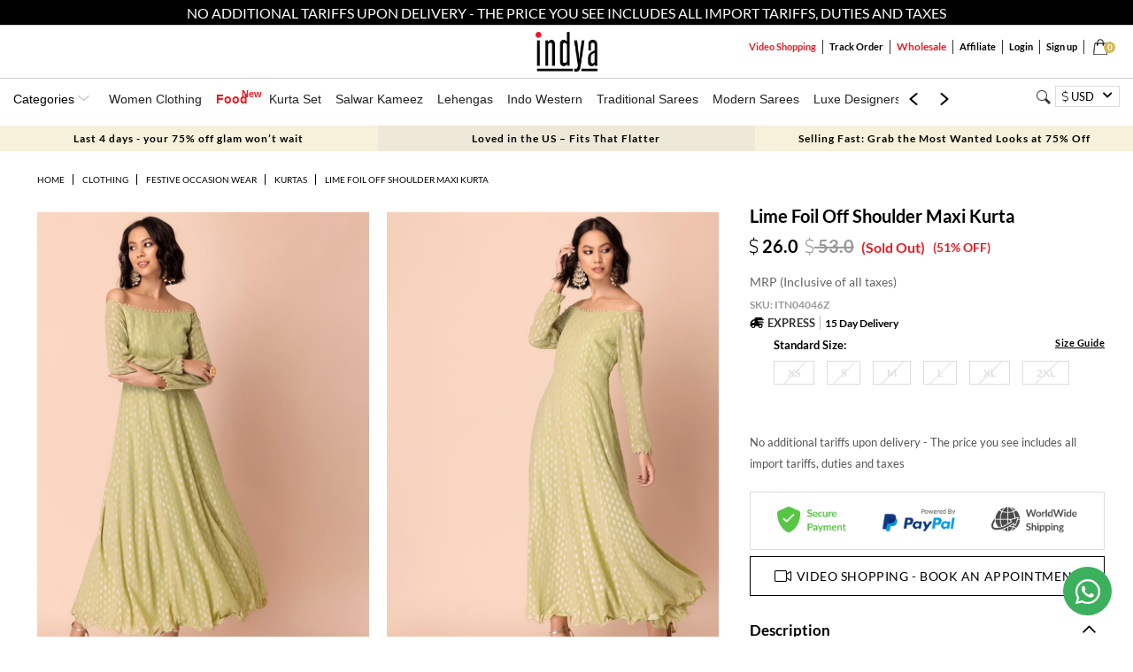

--- FILE ---
content_type: text/html; charset=utf-8
request_url: https://www.houseofindya.com/lime-foil-off-shoulder-maxi-tunic-171/iprdt
body_size: 65493
content:
<!DOCTYPE html>
<html lang="en">
<head>

    <meta http-equiv="Content-Type" content="text/html; charset=utf-8" />
    <meta name="viewport" content="width=device-width, initial-scale=1.0, maximum-scale=1.0, user-scalable=no" />

    <link rel="dns-prefetch" href="https://img.faballey.com">
    <link rel="preconnect" href="https://www.googletagmanager.com">
    <link rel="preconnect" href="https://www.googleadservices.com">
    <link rel="dns-prefetch" href="https://static.bytedance.com">
    <link rel="preconnect" href="https://s0.ipstatp.com">
    <link rel="preconnect" href="https://www.google-analytics.com">
    <link rel="preconnect" href="https://assets.faballey.com">
    <link rel="preconnect" href="https://connect.facebook.net">

    <link rel="shortcut icon" href="[data-uri]" />
    <!--<script src='https://js.sentry-cdn.com/000ae86b1dc04a2794d3a7d0abea7cc7.min.js' crossorigin="anonymous"></script>-->
    <!--<link href="https://assets.faballey.com/themes/default/css/font-awesome.min.css?v=18.2" type="text/css" rel="stylesheet" />-->
    <link href="https://assets.faballey.com/themes/default/css/fontawesomepro.css?v=18.2" type="text/css" rel="stylesheet" />
    <!--<link rel="stylesheet" href="https://cdnjs.cloudflare.com/ajax/libs/font-awesome/4.4.0/css/font-awesome.min.css" integrity="sha256-k2/8zcNbxVIh5mnQ52A0r3a6jAgMGxFJFE2707UxGCk=" crossorigin="anonymous" />-->
    <link href="https://assets.faballey.com/themes/default/css/indya/mainstyle.min.css?v=18.2" rel="stylesheet" />
    <!--<script src="https://cdnjs.cloudflare.com/ajax/libs/jquery/3.2.1/jquery.min.js" integrity="sha256-hwg4gsxgFZhOsEEamdOYGBf13FyQuiTwlAQgxVSNgt4=" crossorigin="anonymous"></script>-->
    <script src="https://assets.faballey.com/themes/default/javascript/jquery-3.2.1.min.js?v=18.2"></script>
    <script src="https://assets.faballey.com/themes/default/javascript/mainjs.min.js?v=18.2"></script>
	<script src="https://assets.faballey.com/themes/default/javascript/handlebars.min.js?v=18.2"></script>
     <script src="/n7/n7HD.js"></script>

	
    <meta name="viewport" content="width=device-width" />
    
                <link rel="canonical" href="https://www.houseofindya.com/lime-foil-off-shoulder-maxi-tunic-171/iprdt" />

    
    <!--Twitter Start-->
    <meta property="twitter:card" content="">
    <meta name="twitter:site" content="@houseofindya">
    <meta property="twitter:title" content=" Buy Women Lime Foil Off Shoulder Maxi Kurta  - ITN04046 - Kurtas - Indya">
    <meta property="twitter:description" content="Buy women Lime Foil Off Shoulder Maxi Kurta  - ITN04046 online in India. Shop latest collection of Kurtas for women with COD and easy return at Indya.">
    <meta property="twitter:image" content="https://img.faballey.com/images/product/ITN04046Z/1.jpg">
    <!--Twitter End-->
    <!--OG Start-->
    <meta property="og:title" content=" Buy Women Lime Foil Off Shoulder Maxi Kurta  - ITN04046 - Kurtas - Indya" />
    <meta property="og:type" content="website" />
    <meta property="og:url" content="https://www.houseofindya.com/lime-foil-off-shoulder-maxi-tunic-171/iprdt">
    <meta property="og:image" content="https://img.faballey.com/images/product/ITN04046Z/1.jpg">
    <meta property="og:description" content="Buy women Lime Foil Off Shoulder Maxi Kurta  - ITN04046 online in India. Shop latest collection of Kurtas for women with COD and easy return at Indya." />
    <meta property="og:site_name" content="Houseofindya">
    <meta property="og:image:type" content="image/jpg" />
    <meta property="og:image:width" content="400" />
    <meta property="og:image:height" content="530" />
    <meta property="fb:app_id" content="250560225432925" />
    <meta name="robots" content="INDEX, FOLLOW" />
    <!--OG End-->

            <title> Buy Women Lime Foil Off Shoulder Maxi Kurta  - ITN04046 - Kurtas - Indya</title>
            <meta name="description" content="Buy women Lime Foil Off Shoulder Maxi Kurta  - ITN04046 online in India. Shop latest collection of Kurtas for women with COD and easy return at Indya." />


    <link rel="alternate" hreflang="x-default" href="https://www.houseofindya.com/lime-foil-off-shoulder-maxi-tunic-171/iprdt" />
    <link rel="alternate" hreflang="en-gb" href="https://www.houseofindya.co.uk/lime-foil-off-shoulder-maxi-tunic-171/iprdt" />
    <link rel="alternate" hreflang="en-ca" href="https://www.houseofindya.ca/lime-foil-off-shoulder-maxi-tunic-171/iprdt" />
    <link rel="alternate" hreflang="en-au" href="https://www.houseofindya.com.au/lime-foil-off-shoulder-maxi-tunic-171/iprdt" />
    <link rel="alternate" hreflang="ar-AE" href="https://www.houseofindya.ae/lime-foil-off-shoulder-maxi-tunic-171/iprdt" />
    <link rel="alternate" hreflang="en-in" href="https://www.houseofindya.in/lime-foil-off-shoulder-maxi-tunic-171/iprdt" />
	<link rel="alternate" hreflang="en-us" href="https://www.houseofindya.com/lime-foil-off-shoulder-maxi-tunic-171/iprdt" />

	
    
    


    <script>
        try {
            dataLayer = [{ 'userIDHit': '7d8d9e50-c413-45ff-bbb2-01581989967b' }];
        }
        catch (e) {}
    </script>

    <!-- Google Tag Manager -->
    <script>
        (function (w, d, s, l, i) {
            w[l] = w[l] || []; w[l].push({
                'gtm.start':
                    new Date().getTime(), event: 'gtm.js'
            }); var f = d.getElementsByTagName(s)[0],
                j = d.createElement(s), dl = l != 'dataLayer' ? '&l=' + l : ''; j.async = true; j.src =
                    'https://www.googletagmanager.com/gtm.js?id=' + i + dl; f.parentNode.insertBefore(j, f);
        })(window, document, 'script', 'dataLayer', 'GTM-KH87V84');</script>
    <!-- End Google Tag Manager -->
	<!-- Google Tag Manager Adyogi-->
	<script>(function(w,d,s,l,i){w[l]=w[l]||[];w[l].push({'gtm.start':
	new Date().getTime(),event:'gtm.js'});var f=d.getElementsByTagName(s)[0],
	j=d.createElement(s),dl=l!='dataLayer'?'&l='+l:'';j.async=true;j.src=
	'https://www.googletagmanager.com/gtm.js?id='+i+dl;f.parentNode.insertBefore(j,f);
	})(window,document,'script','dataLayer','GTM-W3N2T374');</script>
<!-- End Google Tag Manager -->
    <!--Facebook Dyanmic Products Ads-->
    <script type="text/javascript">

        !function (f, b, e, v, n, t, s) {
            if (f.fbq) return; n = f.fbq = function () {
                n.callMethod ?
                    n.callMethod.apply(n, arguments) : n.queue.push(arguments)
            };
            if (!f._fbq) f._fbq = n; n.push = n; n.loaded = !0; n.version = '2.0';
            n.queue = []; t = b.createElement(e); t.async = !0;
            t.src = v; s = b.getElementsByTagName(e)[0];
            s.parentNode.insertBefore(t, s)
        }(window, document, 'script',
            'https://connect.facebook.net/en_US/fbevents.js');
        fbq('init', '1961137310870679');
        fbq('track', 'PageView');

        (function removeFacebookAppendedHash() {
            if (!window.location.hash || window.location.hash !== '#_=_')
                return;
            if (window.history && window.history.replaceState)
                return window.history.replaceState('', document.title, window.location.pathname + window.location.search);
            // Prevent scrolling by storing the page's current scroll offset
            var scroll = {
                top: document.body.scrollTop,
                left: document.body.scrollLeft
            };
            window.location.hash = "";
            // Restore the scroll offset, should be flicker free
            document.body.scrollTop = scroll.top;
            document.body.scrollLeft = scroll.left;
        }());
    </script>

    <!-- Global site tag (gtag.js) - Google Ads: 810568183 -->
    <script async src="https://www.googletagmanager.com/gtag/js?id=AW-810568183"></script>
    <script>
        window.dataLayer = window.dataLayer || [];
        function gtag() { dataLayer.push(arguments); }
        gtag('js', new Date());

        gtag('config', 'AW-810568183');
    </script>

    <script type="application/ld+json">
        { "@context": "http://schema.org","@type": "Organization","name": "Indya","url": "https://www.houseofindya.com/","logo": "https://www.houseofindya.com/images/indya/logo.png","address":[{"@type": "PostalAddress","streetAddress": "High Street Essentials Pvt Ltd","addressLocality": "C-39, Sector 58", "addressRegion": "Noida","postalCode": "201301", "addressCountry": "India"}],"contactPoint": [{"@type": "ContactPoint","telephone": "[ +91-8929987349 / 0120-6850262]","contactType": "customer support","email": "customercare@houseofindya.com"}],"sameAs": ["https://www.facebook.com/houseofindya","https://twitter.com/houseofindya","https://www.instagram.com/indya","https://in.pinterest.com/houseofindya/","https://www.youtube.com/channel/UCBwiBrn7wBNsvjZyeq23Dpg"]}
    </script>

    <link rel="manifest" href="/manifest.json">
    <style>
        .ftrTextcntr h2:first-child {
            font-size: 16px;
            font-weight: 700;
            text-transform: uppercase;
            position: relative;
        }
        /*.ftrTextcntr h2:first-child::before {
                content: "";
                position: absolute;
                background: #dcdcdc;
                width: 100%;
                height: 1px;
                top: 50%;
            }*/
        @media only screen and (min-width : 920px) and (max-width : 1051px) {
            .menuBox ul li:hover > ul {
                padding: 20px
            }

            .submenuBox {
                margin-right: 20px !important;
            }
        }
    </style>
    
    
    <script type="text/javascript">
        //; window.NREUM || (NREUM = {}); NREUM.init = { privacy: { cookies_enabled: true } };
        //window.NREUM || (NREUM = {}), __nr_require = function (e, t, n) { function r(n) { if (!t[n]) { var i = t[n] = { exports: {} }; e[n][0].call(i.exports, function (t) { var i = e[n][1][t]; return r(i || t) }, i, i.exports) } return t[n].exports } if ("function" == typeof __nr_require) return __nr_require; for (var i = 0; i < n.length; i++)r(n[i]); return r }({ 1: [function (e, t, n) { function r() { } function i(e, t, n) { return function () { return o(e, [u.now()].concat(c(arguments)), t ? null : this, n), t ? void 0 : this } } var o = e("handle"), a = e(7), c = e(8), f = e("ee").get("tracer"), u = e("loader"), s = NREUM; "undefined" == typeof window.newrelic && (newrelic = s); var d = ["setPageViewName", "setCustomAttribute", "setErrorHandler", "finished", "addToTrace", "inlineHit", "addRelease"], p = "api-", l = p + "ixn-"; a(d, function (e, t) { s[t] = i(p + t, !0, "api") }), s.addPageAction = i(p + "addPageAction", !0), s.setCurrentRouteName = i(p + "routeName", !0), t.exports = newrelic, s.interaction = function () { return (new r).get() }; var m = r.prototype = { createTracer: function (e, t) { var n = {}, r = this, i = "function" == typeof t; return o(l + "tracer", [u.now(), e, n], r), function () { if (f.emit((i ? "" : "no-") + "fn-start", [u.now(), r, i], n), i) try { return t.apply(this, arguments) } catch (e) { throw f.emit("fn-err", [arguments, this, e], n), e } finally { f.emit("fn-end", [u.now()], n) } } } }; a("actionText,setName,setAttribute,save,ignore,onEnd,getContext,end,get".split(","), function (e, t) { m[t] = i(l + t) }), newrelic.noticeError = function (e, t) { "string" == typeof e && (e = new Error(e)), o("err", [e, u.now(), !1, t]) } }, {}], 2: [function (e, t, n) { function r() { return c.exists && performance.now ? Math.round(performance.now()) : (o = Math.max((new Date).getTime(), o)) - a } function i() { return o } var o = (new Date).getTime(), a = o, c = e(9); t.exports = r, t.exports.offset = a, t.exports.getLastTimestamp = i }, {}], 3: [function (e, t, n) { function r(e) { return !(!e || !e.protocol || "file:" === e.protocol) } t.exports = r }, {}], 4: [function (e, t, n) { function r(e, t) { var n = e.getEntries(); n.forEach(function (e) { "first-paint" === e.name ? d("timing", ["fp", Math.floor(e.startTime)]) : "first-contentful-paint" === e.name && d("timing", ["fcp", Math.floor(e.startTime)]) }) } function i(e, t) { var n = e.getEntries(); n.length > 0 && d("lcp", [n[n.length - 1]]) } function o(e) { e.getEntries().forEach(function (e) { e.hadRecentInput || d("cls", [e]) }) } function a(e) { if (e instanceof m && !g) { var t = Math.round(e.timeStamp), n = { type: e.type }; t <= p.now() ? n.fid = p.now() - t : t > p.offset && t <= Date.now() ? (t -= p.offset, n.fid = p.now() - t) : t = p.now(), g = !0, d("timing", ["fi", t, n]) } } function c(e) { d("pageHide", [p.now(), e]) } if (!("init" in NREUM && "page_view_timing" in NREUM.init && "enabled" in NREUM.init.page_view_timing && NREUM.init.page_view_timing.enabled === !1)) { var f, u, s, d = e("handle"), p = e("loader"), l = e(6), m = NREUM.o.EV; if ("PerformanceObserver" in window && "function" == typeof window.PerformanceObserver) { f = new PerformanceObserver(r); try { f.observe({ entryTypes: ["paint"] }) } catch (v) { } u = new PerformanceObserver(i); try { u.observe({ entryTypes: ["largest-contentful-paint"] }) } catch (v) { } s = new PerformanceObserver(o); try { s.observe({ type: "layout-shift", buffered: !0 }) } catch (v) { } } if ("addEventListener" in document) { var g = !1, w = ["click", "keydown", "mousedown", "pointerdown", "touchstart"]; w.forEach(function (e) { document.addEventListener(e, a, !1) }) } l(c) } }, {}], 5: [function (e, t, n) { function r(e, t) { if (!i) return !1; if (e !== i) return !1; if (!t) return !0; if (!o) return !1; for (var n = o.split("."), r = t.split("."), a = 0; a < r.length; a++)if (r[a] !== n[a]) return !1; return !0 } var i = null, o = null, a = /Version\/(\S+)\s+Safari/; if (navigator.userAgent) { var c = navigator.userAgent, f = c.match(a); f && c.indexOf("Chrome") === -1 && c.indexOf("Chromium") === -1 && (i = "Safari", o = f[1]) } t.exports = { agent: i, version: o, match: r } }, {}], 6: [function (e, t, n) { function r(e) { function t() { e(a && document[a] ? document[a] : document[i] ? "hidden" : "visible") } "addEventListener" in document && o && document.addEventListener(o, t, !1) } t.exports = r; var i, o, a; "undefined" != typeof document.hidden ? (i = "hidden", o = "visibilitychange", a = "visibilityState") : "undefined" != typeof document.msHidden ? (i = "msHidden", o = "msvisibilitychange") : "undefined" != typeof document.webkitHidden && (i = "webkitHidden", o = "webkitvisibilitychange", a = "webkitVisibilityState") }, {}], 7: [function (e, t, n) { function r(e, t) { var n = [], r = "", o = 0; for (r in e) i.call(e, r) && (n[o] = t(r, e[r]), o += 1); return n } var i = Object.prototype.hasOwnProperty; t.exports = r }, {}], 8: [function (e, t, n) { function r(e, t, n) { t || (t = 0), "undefined" == typeof n && (n = e ? e.length : 0); for (var r = -1, i = n - t || 0, o = Array(i < 0 ? 0 : i); ++r < i;)o[r] = e[t + r]; return o } t.exports = r }, {}], 9: [function (e, t, n) { t.exports = { exists: "undefined" != typeof window.performance && window.performance.timing && "undefined" != typeof window.performance.timing.navigationStart } }, {}], ee: [function (e, t, n) { function r() { } function i(e) { function t(e) { return e && e instanceof r ? e : e ? u(e, f, a) : a() } function n(n, r, i, o, a) { if (a !== !1 && (a = !0), !l.aborted || o) { e && a && e(n, r, i); for (var c = t(i), f = v(n), u = f.length, s = 0; s < u; s++)f[s].apply(c, r); var p = d[h[n]]; return p && p.push([b, n, r, c]), c } } function o(e, t) { y[e] = v(e).concat(t) } function m(e, t) { var n = y[e]; if (n) for (var r = 0; r < n.length; r++)n[r] === t && n.splice(r, 1) } function v(e) { return y[e] || [] } function g(e) { return p[e] = p[e] || i(n) } function w(e, t) { s(e, function (e, n) { t = t || "feature", h[n] = t, t in d || (d[t] = []) }) } var y = {}, h = {}, b = { on: o, addEventListener: o, removeEventListener: m, emit: n, get: g, listeners: v, context: t, buffer: w, abort: c, aborted: !1 }; return b } function o(e) { return u(e, f, a) } function a() { return new r } function c() { (d.api || d.feature) && (l.aborted = !0, d = l.backlog = {}) } var f = "nr@context", u = e("gos"), s = e(7), d = {}, p = {}, l = t.exports = i(); t.exports.getOrSetContext = o, l.backlog = d }, {}], gos: [function (e, t, n) { function r(e, t, n) { if (i.call(e, t)) return e[t]; var r = n(); if (Object.defineProperty && Object.keys) try { return Object.defineProperty(e, t, { value: r, writable: !0, enumerable: !1 }), r } catch (o) { } return e[t] = r, r } var i = Object.prototype.hasOwnProperty; t.exports = r }, {}], handle: [function (e, t, n) { function r(e, t, n, r) { i.buffer([e], r), i.emit(e, t, n) } var i = e("ee").get("handle"); t.exports = r, r.ee = i }, {}], id: [function (e, t, n) { function r(e) { var t = typeof e; return !e || "object" !== t && "function" !== t ? -1 : e === window ? 0 : a(e, o, function () { return i++ }) } var i = 1, o = "nr@id", a = e("gos"); t.exports = r }, {}], loader: [function (e, t, n) { function r() { if (!E++) { var e = x.info = NREUM.info, t = l.getElementsByTagName("script")[0]; if (setTimeout(u.abort, 3e4), !(e && e.licenseKey && e.applicationID && t)) return u.abort(); f(h, function (t, n) { e[t] || (e[t] = n) }); var n = a(); c("mark", ["onload", n + x.offset], null, "api"), c("timing", ["load", n]); var r = l.createElement("script"); r.src = "https://" + e.agent, t.parentNode.insertBefore(r, t) } } function i() { "complete" === l.readyState && o() } function o() { c("mark", ["domContent", a() + x.offset], null, "api") } var a = e(2), c = e("handle"), f = e(7), u = e("ee"), s = e(5), d = e(3), p = window, l = p.document, m = "addEventListener", v = "attachEvent", g = p.XMLHttpRequest, w = g && g.prototype; if (d(p.location)) { NREUM.o = { ST: setTimeout, SI: p.setImmediate, CT: clearTimeout, XHR: g, REQ: p.Request, EV: p.Event, PR: p.Promise, MO: p.MutationObserver }; var y = "" + location, h = { beacon: "bam.nr-data.net", errorBeacon: "bam.nr-data.net", agent: "js-agent.newrelic.com/nr-1208.min.js" }, b = g && w && w[m] && !/CriOS/.test(navigator.userAgent), x = t.exports = { offset: a.getLastTimestamp(), now: a, origin: y, features: {}, xhrWrappable: b, userAgent: s }; e(1), e(4), l[m] ? (l[m]("DOMContentLoaded", o, !1), p[m]("load", r, !1)) : (l[v]("onreadystatechange", i), p[v]("onload", r)), c("mark", ["firstbyte", a.getLastTimestamp()], null, "api"); var E = 0 } }, {}], "wrap-function": [function (e, t, n) { function r(e, t) { function n(t, n, r, f, u) { function nrWrapper() { var o, a, s, p; try { a = this, o = d(arguments), s = "function" == typeof r ? r(o, a) : r || {} } catch (l) { i([l, "", [o, a, f], s], e) } c(n + "start", [o, a, f], s, u); try { return p = t.apply(a, o) } catch (m) { throw c(n + "err", [o, a, m], s, u), m } finally { c(n + "end", [o, a, p], s, u) } } return a(t) ? t : (n || (n = ""), nrWrapper[p] = t, o(t, nrWrapper, e), nrWrapper) } function r(e, t, r, i, o) { r || (r = ""); var c, f, u, s = "-" === r.charAt(0); for (u = 0; u < t.length; u++)f = t[u], c = e[f], a(c) || (e[f] = n(c, s ? f + r : r, i, f, o)) } function c(n, r, o, a) { if (!m || t) { var c = m; m = !0; try { e.emit(n, r, o, t, a) } catch (f) { i([f, n, r, o], e) } m = c } } return e || (e = s), n.inPlace = r, n.flag = p, n } function i(e, t) { t || (t = s); try { t.emit("internal-error", e) } catch (n) { } } function o(e, t, n) { if (Object.defineProperty && Object.keys) try { var r = Object.keys(e); return r.forEach(function (n) { Object.defineProperty(t, n, { get: function () { return e[n] }, set: function (t) { return e[n] = t, t } }) }), t } catch (o) { i([o], n) } for (var a in e) l.call(e, a) && (t[a] = e[a]); return t } function a(e) { return !(e && e instanceof Function && e.apply && !e[p]) } function c(e, t) { var n = t(e); return n[p] = e, o(e, n, s), n } function f(e, t, n) { var r = e[t]; e[t] = c(r, n) } function u() { for (var e = arguments.length, t = new Array(e), n = 0; n < e; ++n)t[n] = arguments[n]; return t } var s = e("ee"), d = e(8), p = "nr@original", l = Object.prototype.hasOwnProperty, m = !1; t.exports = r, t.exports.wrapFunction = c, t.exports.wrapInPlace = f, t.exports.argsToArray = u }, {}] }, {}, ["loader"]);
        //; NREUM.loader_config = { accountID: "3185259", trustKey: "3185259", agentID: "205356759", licenseKey: "NRJS-cd797235cdd0ba60935", applicationID: "205356759" }
        //    ; NREUM.info = { beacon: "bam.eu01.nr-data.net", errorBeacon: "bam.eu01.nr-data.net", licenseKey: "NRJS-cd797235cdd0ba60935", applicationID: "205356759", sa: 1 }
    </script>
    <!--Global Site Tag-->
    <!-- <script async src="https://www.googletagmanager.com/gtag/js?id=AW-979170675"></script> -->
    <!-- <script> -->
    <!-- window.dataLayer = window.dataLayer || []; -->
    <!-- function gtag() { dataLayer.push(arguments); } -->
    <!-- gtag('js', new Date()); -->
    <!-- gtag('config', 'AW-979170675'); -->
    <!-- </script> -->
    <!--End Here--->
</head>
<body>

    <!-- Google Tag Manager (noscript) -->
    <noscript>
        <iframe src="https://www.googletagmanager.com/ns.html?id=GTM-KH87V84"
                height="0" width="0" style="display:none;visibility:hidden"></iframe>
    </noscript>
    <!-- End Google Tag Manager (noscript) -->
	<!-- Google Tag Manager (noscript) Adyogi -->
		<noscript><iframe src="https://www.googletagmanager.com/ns.html?id=GTM-W3N2T374"
		height="0" width="0" style="display:none;visibility:hidden"></iframe></noscript>
    <!-- End Google Tag Manager (noscript) -->
    <!--end-->
    <!--CleverTap-->
    <script type="text/javascript">
        var clevertap = { event: [], profile: [], account: [], onUserLogin: [], notifications: [], privacy: [] };
        // replace with the CLEVERTAP_ACCOUNT_ID with the actual ACCOUNT ID value from your Dashboard -> Settings page
        clevertap.account.push({ "id": "884-746-K75Z" });
        clevertap.privacy.push({ optOut: false }); //set the flag to true, if the user of the device opts out of sharing their data
        clevertap.privacy.push({ useIP: false }); //set the flag to true, if the user agrees to share their IP data
        (function () {
            var wzrk = document.createElement('script');
            wzrk.type = 'text/javascript';
            wzrk.async = true;
            wzrk.src = ('https:' == document.location.protocol ? 'https://d2r1yp2w7bby2u.cloudfront.net' : 'http://static.clevertap.com') + '/js/a.js';
            var s = document.getElementsByTagName('script')[0];
            s.parentNode.insertBefore(wzrk, s);
        })();

    </script>
    <!--End-->
    <script type="text/javascript">
        var _taq = { "id": "8c9be48e-707c-40f1-b2de-57ab88b47159", "events": [], "identify": [], "property": [] };
        

    </script>

    

        <div id="g_id_onload"
             data-client_id="270118625048-hp19mhiaf5evkmqg1v12589ra4rpfbrd.apps.googleusercontent.com"
             data-login_uri="https://www.houseofindya.com/account/googlelogin"
             data-state_to_login="/lime-foil-off-shoulder-maxi-tunic-171/iprdt">
        </div>
    <div class="alertMain" style="display:none;">
        <div class="alertBox">
        </div>
        <span class="alertClse">Ok</span>
    </div>
    <div id="wrapper">
        
<style>
.luxelg {
    padding: 13px;
    width: 70px;
}
.stripLogo {
    max-width: 280px;
    margin: 0 auto;
    width: 100%;
    display: inherit;
}
.tooltripsubmenu {display:none;}
.tooltripmenu:hover > .tooltripsubmenu {
    position: absolute;
    display: block;
    background: #eee8d8;
    z-index: 2;
    margin-left: -30px;
    padding: 20px 40px;
    text-align: left;
    -moz-animation: fadeMenu 500ms;
    -webkit-animation: fadeMenu 500ms;
    -o-animation: fadeMenu 500ms;
    -ms-animation: fadeMenu 500ms;
    animation: fadeMenu 500ms;
	top:53px;

}
.tooltripmenuluxe:hover > .tooltripsubmenu {
    top:46px;
}
.tooltripmenudesigners:hover > .tooltripsubmenu {
    top:43px;
}
.tooltripmenubig:hover >::before {
    content: "";
    border-left: 8px solid transparent;
    border-right: 8px solid transparent;
    border-bottom: 8px solid #ede8d8;
    position: absolute;
    top: 46px !important;
    left: 6% !important;
    margin-left: -4px;
}
.tooltripmenuluxe:hover >::before {
    content: "";
    border-left: 8px solid transparent;
    border-right: 8px solid transparent;
    border-bottom: 8px solid #ede8d8;
    position: absolute;
    top: 38px;
    left: 6%;
    margin-left: -4px;
}
.tooltripmenudesigners:hover >::before {
    content: "";
    border-left: 8px solid transparent;
    border-right: 8px solid transparent;
    border-bottom: 8px solid #ede8d8;
    position: absolute;
    top: 38px;
    left: 13%;
    margin-left: -4px;
}
.tooltripmenumenswear:hover > ::before {
        content: "";
        border-left: 8px solid transparent;
        border-right: 8px solid transparent;
        border-bottom: 8px solid #ede8d8;
        position: absolute;
        top: 38px;
        left: 18%;
        margin-left: -4px;
    }
    .tooltripmenumenswear:hover > .tooltripsubmenu {
        top: 43px;
    }
.tooltripsubmenu li {
    list-style: none;
    
}
.tooltripsubmenu li {
    font-size: 12px;
    text-transform: uppercase;
    color: #000;
    display: block;
}
.tooltripsubmenu li a {
    border: none;
    padding: 6px 0;
    color: #393939;
}
.tooltripsubmenu li a {
    font-size: 12px;
    text-transform: uppercase;
    font-weight: 600;
	display: block;
}
.tooltripactive{color: #fff;background: #000000;border:solid 1px;}
.tooltripactive a {color: #fff !important;}
.tooltripmenukidswear:hover > ::before {
        content: "";
        border-left: 8px solid transparent;
        border-right: 8px solid transparent;
        border-bottom: 8px solid #ede8d8;
        position: absolute;
        top: 38px;
        left: 22%;
        margin-left: -4px;
    }
 .tooltripmenukidswear:hover > .tooltripsubmenu {
        top: 43px;
 }
    .tooltripmenuliving:hover > ::before {
        content: "";
        border-left: 8px solid transparent;
        border-right: 8px solid transparent;
        border-bottom: 8px solid #ede8d8;
        position: absolute;
        top: 38px;
        left: 26%;
        margin-left: -4px;
    }

    .tooltripmenubeauty:hover > .tooltripsubmenu {
        top: 43px;
    }

    .tooltripmenubeauty:hover > ::before {
        content: "";
        border-left: 8px solid transparent;
        border-right: 8px solid transparent;
        border-bottom: 8px solid #ede8d8;
        position: absolute;
        top: 38px;
        left: 36%;
        margin-left: -4px;
    }

    .tooltripmenuliving:hover > .tooltripsubmenu {
        top: 43px;
    }
	
	 .tooltripmenufood:hover > .tooltripsubmenu {
        top: 43px;
    }

    .tooltripmenufood:hover > ::before {
        content: "";
        border-left: 8px solid transparent;
        border-right: 8px solid transparent;
        border-bottom: 8px solid #ede8d8;
        position: absolute;
        top: 38px;
        left: 38%;
        margin-left: -4px;
    }
</style>
<div class="topStrip" style='background: #000;top: 0px;position: fixed;height: 29px;'>
			<p style='text-align: center;color: #fff;padding: 5px 10px;'>
               RUNWAY TO REAL WAY | ENDS IN 4 DAYS | UP TO 60% OFF
			</p>
</div>
<div class="topStrip" style='top: 29px;height: 60px;'>
    
    
	<div  class="headLeftbox" style='float: left;padding-left: 20px; padding-top:7px'>
        <ul style='font-weight: 600;list-style: none;font-size:14px !important;display:none;'>

           


            <li class="tooltripmenu tooltripmenuluxe" style='float:left;cursor:pointer;padding-left:8px;font-weight:600' id="toodivwomen">
                <div style='padding: 10px 10px;' id="" class="tooltripactive">
                    <a class="lnkindya" href="/" style='cursor:pointer;'>WOMEN</a>

                </div>

                <ul class="tooltripsubmenu sub-menu">

                    <div class="submenuBox">
                        <h3 style="font-size: 15px;">Shop By Category</h3>
                        <li><a href="/women-clothing/cat" title="View All">View All</a></li>

                        <li><a href="/kurta-sets/cat" title="Kurta Sets">Kurta Sets</a></li>
                        <li><a href="/women-lehenga-set/cat?depth=1&label=Lehengas" title="Lehengas">Lehengas</a></li>
                        <li><a href="/women-clothing/fusion-style-sets/cat" title="Indo Western">Indo Western</a></li>
                        <li><a href="/luxe/saree-sets/cat" title="Sarees">Sarees</a></li>
                        <li><a href="/women-clothing/pre-draped-sarees/cat" title="Pre-Draped Sarees">Pre-Draped Sarees</a></li>
                        <li><a href="/women-clothing/indo-western-kurtas-tunics/cat" title="Kurtas">Kurtas</a></li>

                        <li><a href="/women-clothing/festive-wear/cat" title="Festive">Festive Wear</a></li>
                        <li><a href="/indya-clothing/indya-raas/cat" title="Daily Wear">Daily Wear</a></li>
                        <li><a href="/luxe/hand-embroidered/cat" title="Made To Order">Made To Order</a></li>
                        <li><a href="/bridal/cat" title="Bridal">Bridal</a></li>
                        <li><a href="/girls-clothing/cat" title="Indya Girls">Indya Girls</a></li>
                        <li><a href="/women-accessories/cat" title="Accessories">Accessories</a></li>

                    </div>

                    <div class="submenuBox">
                        <h3 style="font-size: 15px;">Shop by collections</h3>
                        <li><a href="/women-clothing/festive-wear/cat" title="Festive">Festive</a></li>
                        <li><a href="/luxe/cat" title="Luxe">Wedding</a></li>
                        <li><a href="/bridal/cat" title="Bridal">Bridal</a></li>
                        <li><a href="/luxe/hand-embroidered/cat" title="Made to Order">Made to Order</a></li>
                        <li><a href="/indya-clothing/indya-raas/cat" title="Daily Wear">Daily Wear</a></li>
                        <li><a href="/designer-collabs/cat" target="_blank" title="Designer Wear">Designer Wear</a></li>

                    </div>

                    <div class="submenuBox">
                        <h3 style="font-size: 15px;">Shop By Occasion</h3>
                        <li><a href="/women-clothing/cat/occasion-festive-wear" title="Festive Wear">Festive Wear</a></li>
                        <li><a href="/women-clothing/cat/occasion-casual-wear" title="EVERYDAY WEAR">EVERYDAY WEAR</a></li>
                        <li><a href="/women-clothing/cat/occasion-wedding-wear" title="Indya Wedding">Wedding</a></li>
                        <li><a href="/women-clothing/cat/occasion-haldi" title="HALDI">HALDI</a></li>
                        <li><a href="/women-clothing/cat/occasion-mehendi-wear" title="MEHENDI">MEHENDI</a></li>
                        <li><a href="/women-clothing/cat/occasion-cocktail" title="COCKTAIL">COCKTAIL</a></li>
                        <li><a href="/women-clothing/cat/occasion-reception-wear" title="RECEPTION">RECEPTION</a></li>
                    </div>

                </ul>
            </li>


          



            <li class="tooltripmenu tooltripmenudesigners" style='float: left;cursor:pointer;padding-left: 8px;font-weight: 600;'>
                <div id="designdiv" style='padding: 10px 10px;' class=""><a href="/jewellery-collections">JEWELLERY</a></div>
                <ul class="tooltripsubmenu sub-menu">

                  

                    <div class="submenuBox">
                        <h3 style="font-size: 15px;">Shop by Category</h3>
                        <li><a href="/jewellery/cat" title="Shop all ">Shop all </a></li>
                        <li><a href="/jewellery/cat" title="Earrings ">Earrings </a></li>
                        <li><a href="/jewellery/neckalace/cat" title="Necklaces">Necklaces</a></li>
                        <li><a href="/jewellery/necklace-set/cat" title="Necklace sets ">Necklace sets </a></li>
                        <li><a href="/jewellery/rings/cat" title="Rings ">Rings </a></li>
                        <li><a href="/jewellery/bangles-braclets/cat" target="_blank" title="Bangles & Bracelets ">Bangles & Bracelets </a></li>

                    </div>
 

                </ul>
            </li>
            <!--MensWear-->
            <li class="tooltripmenu tooltripmenumenswear" style='float: left;cursor:pointer;padding-left: 8px;font-weight: 600;'>
                <div id="mensdiv" style='padding: 10px 10px;' class=""><a href="/menswear">MEN</a></div>
                <ul class="tooltripsubmenu sub-menu">
				 <li><a href="/men-clothing/cat" title="New Arrivals">View All</a></li>
                    <li><a href="/men-clothing/new-arrival/cat" title="New Arrivals">New Arrivals</a></li>
                    <li><a href="/men-clothing/kurtas/cat" title="Kurtas">Kurtas</a></li>
                    <li><a href="/men-clothing/kurta-sets/cat" title="Kurta Sets">Kurta Sets</a></li>
                    <li><a href="/men-clothing/nehru-jackets/cat" title="Nehru Jacket & Sets">Nehru Jacket & Sets</a></li>
                    <li><a href="/men-clothing/bandhgalas/cat" title="Bandhgalas">Bandhgalas</a></li>
                    <li><a href="/men-clothing/sherwanis/cat" title="Sherwanis">Sherwanis</a></li>



                    <li><a href="/men-clothing/blazer/cat" title="Blazer">Blazer</a></li>
                    <li><a href="/men-clothing/shirts/cat" title="Shirts">Shirts</a></li>
                    <li><a href="/men-clothing/bottoms/cat" title="Bottoms">Bottoms</a></li>
                    <li><a href="/men-clothing/suits-and-tuxedos/cat" title="Suits & Tuxedos">Suits & Tuxedos</a></li>

                </ul>
            </li>
            <!--Kids-->
            <li class="tooltripmenu tooltripmenukidswear" style='float: left;cursor:pointer;padding-left: 8px;font-weight: 600;'>
                <div id="kidsdiv" style='padding: 10px 10px;' class=""><a href="/kids">KIDS</a></div>
                <ul class="tooltripsubmenu sub-menu">
                    <li><a href="/kids-wear/cat" title="View All">View All</a></li>
                    <li><a href="/kids/girls-clothing/cat" title="Girls">Girls</a></li>
                    <li> <a href="/kids-wear/boys/cat" title="Boys">Boys</a></li>
                    <li><a href="/kids/girls-clothing/lehenga/cat" title="Lehengas">Lehengas</a></li>
                    <li><a href="/kids/girls-kurta-set/cat" title="Girl Kurta Sets">Girl Kurta Sets</a></li>
                    <li><a href="/kids-wear/kurta-sets/cat" title="Boys kurta Sets">Boys kurta Sets</a></li>
                </ul>
            </li>
          
            <!--Home Living-->
            <li class="tooltripmenu tooltripmenuliving" style='float: left;cursor:pointer;padding-left: 8px;font-weight: 600;display:none;'>
                <div id="homelivingdiv" style='padding: 10px 10px;' class=""><a href="/home-living">HOME</a></div>
                <ul class="tooltripsubmenu sub-menu">
                    <li><a href="/home-living/cat" title="HOME &amp; LIVING">View All</a></li>
                    <li><a href="/home-living/bed-linen-furnishing/bedsheets/cat" title="Bed Linen &amp; Furnishing">Bed Linen &amp; Furnishing</a></li>
                    <li> <a href="/home-living/flooring/cat" title="Flooring">Flooring</a></li>
                    <li><a href="/home-living/cushion-covers/cat" title="Cushion Covers">Cushion Covers</a></li>
                    <li><a href="/home-living/kitchen-and-dining/cat" title="KITCHEN AND DINING">KITCHEN AND DINING</a></li>
                    <li><a href="/home-living/cutlery/cat" title="Boys kurta Sets">CUTLERY</a></li>
                </ul>
            </li>
            <!--Beauty-->
            <li class="tooltripmenu tooltripmenubeauty" style='float: left;cursor:pointer;padding-left: 8px;font-weight: 600;display:none;'>
                <div id="Beautydiv" style='padding: 10px 10px;' class=""><a href="/beauty">BEAUTY</a></div>
                <ul class="tooltripsubmenu sub-menu">
                    <li><a href="/beauty-products/skincare/cat" title="ALL SKINCARE">ALL SKINCARE</a></li>
                    <li><a href="/beauty-products/haircare/cat" title="HAIRCARE">HAIRCARE</a></li>
                    <li> <a href="/beauty-products/fragrances/cat" title="FRAGRANCES">FRAGRANCES</a></li>
                    <li><a href="/beauty-products/aromatherapy/cat" title="AROMATHERAPY">AROMATHERAPY</a></li>
                    <li><a href="/beauty-products/bath-body/cat" title="BATH &amp; BODY">BATH &amp; BODY</a></li>
                    <li><a href="/beauty-products/babycare/cat" title="Babycare">Babycare</a></li>
                    <li><a href="/beauty-products/accessories/cat" title="ACCESSORIES">ACCESSORIES</a></li>

                </ul>
            </li>
           <li class="tooltripmenu tooltripmenufood" style='float: left;cursor:pointer;padding-left: 8px;font-weight: 600;display:none;'>
			<div id="Fooddiv" style='padding: 10px 10px;' class=""><a href="/food">FOOD</a></div>
			<ul class="tooltripsubmenu sub-menu">
			<li><a href="/food-items/cat" title="View All">View All</a></li>
				<li><a href="/food-items/dals-and-pulses/cat" title="Dals and Pulses">Dals and Pulses</a></li>
				<li><a href="/food-items/dry-fruits/cat" title="Dry fruits">Dry fruits</a></li>
				<li> <a href="/food-items/masalas-and-spices/cat" title="Masalas and Spices">Masalas and Spices</a></li>
				<li><a href="/food-items/organic-staples/cat" title="Organic Staples">Organic Staples</a></li>
				<li><a href="/food-items/tea-and-coffee/cat" title="Tea and coffee">Tea and coffee</a></li>
				<li><a href="/food-items/indian-mithai/cat" title="Indian Mithai">Mithai</a></li>
				<li  style='display:none;'><a href="/food-items/pickles-and-chutney/cat" title="Pickles and Chutney">Pickles and Chutney</a></li>
				<li><a href="/food-items/ready-to-cook-and-eat/cat" title="Pickles and Chutney">Ready to Cook and Eat</a></li>
				<li><a href="/food-items/snacks-and-namkeen/cat" title="Snacks and Namkeen ">Snacks and Namkeen </a></li>
				<li><a href="/food-items/pooja-needs/cat" title="Pooja Needs">Pooja Needs</a></li>
				<li><a href="/food-items/steel-utensils/cat" title="Steel Utensils">Steel Utensils</a></li>

			</ul>
       </li>

        </ul>
	</div>
	 <div class="stripLogo" style='max-width: 70px; padding-top:7px'>
         <a id="striplogolink" itemprop="url" href="/">
            
            <img id="imgaffilate" src="https://assets.faballey.com/images/indya/logo.png?v=18.2" alt="Indya - Women's Clothing Site" />
            
                <b id="btxt"></b>
          
        </a>
    </div>
    <div style='float: right;margin-right: 15px;'>
        <div class="headwshlst logincls" style="display:none;">
            <a href="/account/wishlist"><i></i></a>
            <span><a href="/account/wishlist" class="whstlistCnt">0</a></span>
        </div>
        <div class="headBagitem">
            <a href="/checkout/cart"><i></i></a>
            <span class="bagPrice"><a href="/checkout/cart">0</a></span>

        </div>
        <div class="addNotify" style="display: none;">Added product to bag, you've got&nbsp;<pre class="notifyNum">0</pre>&nbsp;product  in your bag</div>
    </div>
    <div class="striprhtBox">
        <ul>
			<li><a href="/ecatalogue" style="color:#ed1c24;font-weight:700">Wedding Guide 2025</a></li>
           
            <li class="logoutcls" style="display:block;"><a href="javascript:void(0);" onclick="NewloginSignup.OpenLoginSignUpBylink('','/account/myorders');">Track Order</a></li>

			<li><a class="lnkwholesale" href="/wholesale" style="color:#ed1c24;font-weight:700;font-size:12px;">Wholesale</a></li>
            <li><a href="/affiliatescontactus" style="font-weight:700;">Affiliate</a></li>
                <li><a href="/store-locator">Store Locator</a></li>

            <li class="logoutcls" style="display:block;"><a href="javascript:void(0);" onclick="NewloginSignup.OpenLoginSignUpBylink('','');">Login</a></li>
            <li class="logoutcls" style="display:block;"><a href="javascript:void(0);" onclick="NewloginSignup.OpenLoginSignUpBylink('','');">Sign up</a></li>


            <li class="logincls" style="display:none;">
                <div class="shwlgndrpdwn">

                    <a>
                        Hi, <label id="lblUsername">There</label> <i class="fa fa-caret-down"></i>
                    </a>
                    <div class="lgndropdwn" style="display:none">
                        <span><a href="/account">My Account</a></span>
                        <span><a href="/account/myorders">My Orders</a></span>
                        <span><a href="/account/logout" id="_l_ot">LogOut</a></span>
                    </div>


                </div>
            </li>
        </ul>
    </div>

    <div class="cl"></div>
    <script type="text/javascript">
        $(document).on('click', '#_l_ot', function () {
           // Moengage.destroy_session();
        });

        $(document).ready(function () {
            
            //alert(UserAuth);
        });

            $(function () {
                if (window.location.href.indexOf('/?v=') > 0) {
                    window.location.href = "/";
                }
                fliper();
                setTimer();
            });

           

            //$(window).on("load", function (e) {
            //    getuserinfo();
            //});

         

        function fliper() {
            $('#_ct').html('').html($('#_cd').html()).fadeIn(1000);
            $('#_cd').attr('data-visible', '0');
            $('#_ctm').attr('data-visible', '1');
            var x = setInterval(function () {
                var _st = $.trim($('#_e').attr('data-ex'));
                if (parseInt(_st) > 0) {
                    var _d_vi = $.trim($('#_cd').attr('data-visible'));
                    var _t_vi = $.trim($('#_ctm').attr('data-visible'));
                    if (parseInt(_d_vi) > 0) {
                        //$('#_ctm').hide();
                        $('#_cd').attr('data-visible', '0');
                        $('#_ctm').attr('data-visible', '1');
                        $('#_ct').html('').html($('#_cd').html()).fadeIn(1000);
                    }
                    if (parseInt(_t_vi) > 0) {
                        var _st = $.trim($('#_e').attr('data-ex'));
                        if (_st > 0) {
                            //$('#_cd').hide();
                            $('#_ctm').attr('data-visible', '0');
                            $('#_cd').attr('data-visible', '1');
                            $('#_ct').html('').html($('#_ctm').html()).fadeIn(1000);
                        }
                        else {
                            // $('#_ctm').hide();
                            $('#_cd').attr('data-visible', '0');
                            $('#_ctm').attr('data-visible', '1');
                            $('#_ct').html('').html($('#_cd').html()).fadeIn(1000);
                        }
                    }
                }
            }, 5000);

        }

        function setTimer() {
            var _st = $.trim($('#_e').attr('data-ex'));
            if (parseInt(_st) > 0) {
                var _exd = new Date($('#_e').val()).getTime();
                var x = setInterval(function () {
                    var _ct = new Date().getTime();
                    var _df = _exd - _ct;
                    if (_df > 0) {
                        var _h = (Math.floor(_df / (1000 * 60 * 60 * 24)) * 24) + Math.floor((_df % (1000 * 60 * 60 * 24)) / (1000 * 60 * 60));
                        var _m = Math.floor((_df % (1000 * 60 * 60)) / (1000 * 60));
                        var _s = Math.floor((_df % (1000 * 60)) / 1000);
                        if (parseInt(_h) < 10) {
                            _h = '0' + _h;
                        }
                        if (parseInt(_m) < 10) {
                            _m = '0' + _m;
                        }
                        if (parseInt(_s) < 10) {
                            _s = '0' + _s;
                        }
                        $('._sh').text(_h);
                        $('._sm').text(_m);
                        $('._ss').text(_s);

                    }
                    if (_df < 0) {
                        $('#_e').attr('data-ex', '0');
                        //$('#_ctm').hide();
                        clearInterval(x);
                    }
                }, 1000);
            }
        }
 
    </script>

</div>

        <style>
.submenuBox { float: left; margin-right: 40px; }
.submenuBox:last-child { margin-right: 0; }
.submenuBox h3 { font-size: 17px; margin-bottom: 10px; }
.submenuBox h3 a { font-size: 17px; padding: 0; }
.menuBox ul li:hover>.submenuTrend::before { left: 11%; }
 
            
            .navfixed {
                position: fixed !important;
				top: 81px;
            }

                .navfixed .srcresultMain {
                    top: 42px;
                }
				.navfixed .DT-main-menu-dropdown {
					top: 40px !important;
				}

            .srcBox input[type="search"] {
                border: none;
                width: 17px;
                position: relative;
                height: 35px;
                text-indent: 9999px;
                font-weight: 700;
                font-size: 12px;
                color: #7a7a7a;
                box-sizing: border-box;
                background-color: transparent;
                cursor: pointer;
                background: url(https://assets.faballey.com/themes/default/images/indya/srcicon.png) no-repeat 97%;
                -webkit-transition: all .5s;
                -moz-transition: all .5s;
                transition: all .5s
            }

                .srcBox input[type="search"]:focus {
                    width: 270px !important;
                    border-radius: 5px;
                    cursor: auto;
                    text-indent: inherit;
                    padding: 0 10px;
                    background: none;
                    background-color: #f4f4f4;
                    -webkit-transition: all .5s;
                    -moz-transition: all .5s;
                    transition: all .5s;
                }

            .srcresultMain {
                position: absolute;
                top: 140px;
                right: 6rem;
                max-width: 600px;
                width: 100%;
                z-index: 2;
                text-align: left;
            }

            .searchResult {
                display: inline-block;
                background: #fff;
                padding: 1rem;
                border: 1px solid #ccc;
                width: 100%;
            }

                .searchResult .keywords {
                    padding: 0 10px;
                    width: 48%;
                    float: left;
                }

                    .searchResult .keywords li {
                        list-style: none;
                        font-size: 13px;
                        font-weight: 500;
                        padding: 10px 0;
                    }

                        .searchResult .keywords li i {
                            color: #ccc;
                            padding-right: 10px;
                        }

                        .searchResult .keywords li a:hover {
                            color: #fc6486;
                        }

                .searchResult .products {
                    width: 48%;
                    float: left;
                    padding: 0 10px;
                }

                    .searchResult .products ul {
                        display: flex;
                        flex-wrap: wrap;
                        justify-content: space-between;
                    }

                    .searchResult .products li {
                        width: 45%;
                        font-size: 12px;
                        font-weight: 500;
                        padding: 10px 0;
                        list-style: none;
                    }

            .pprsrches {
                padding-bottom: 10px;
                border-bottom: 1px solid #f1f1f1;
                margin-bottom: 5px;
            }

            .searchResult .fa-times-circle {
                position: absolute;
                right: 1rem;
                top: 1rem;
                font-size: 1rem;
                cursor: pointer;
            }

            .showResult {
                text-align: center;
                font-size: 12px;
                text-decoration: underline;
                margin-top: 10px;
            }

            .searchResult .didYouMean a {
                color: #fc6486;
                text-decoration: underline;
                cursor: pointer;
            }
			.logo{position:relative;z-index:2;}
			.currencyMain{position:relative;z-index:2;}
			.menuMain{position:relative;}
        </style>



<input type="hidden" Id="myIp" value="" />
<header class="headBox">






    <div class="menuMain">

        <nav class="menuBox">
            
<link href="https://assets.faballey.com/themes/menu/indya/desktop/custom.css?v=18.2" rel="stylesheet" />
<link href="https://assets.faballey.com/themes/menu/indya/desktop/bootstrap.css?v=18.2" rel="stylesheet" />

<style>

    .activelnk {
        background: #e5e5e5 !important;
    }

    @media screen and (min-width: 1200px) {
        .LR-arrow-box {
            display: none;
        }
    }
</style>

<div class="DT-main-menu">
    <div class="maincatlink categories-box" data-link-class="women_cls" style="cursor:pointer;font-family: arial;">Categories <span><img src="https://img.faballey.com/images/menu/desktop/categories-arrow.png" alt=""  loading="lazy" loading="lazy"></span></div>
    <div class="categories-list-box" id="scrollContainer">
        <div class="scroll-content" id="scrollContent">
            <a href="/women-clothing/cat" class="mainlink" id="women_cls" data-link-class="women_cls" data-menu="women_clothing">Women Clothing</a>
			<a style="color:#ed1c24 !important;font-weight:700;display:none;" href="/food-items/cat" class="mainlink" id="food_cls" data-link-class="food_cls" data-menu="food">
				 
			Food </a>			
			<span style="margin-top: 8px;margin-left:-15px;font-size: 11px;color: #ed1c24;font-weight: 700;display:none;">New</span>
			<a href="/kurta-sets/cat" class="mainlink" id="kur_cls" data-link-class="kur_cls" data-menu="kurta_set">Kurta Set</a>
			 <a class="mainlink" id="kur_cls" data-link-class="kur_cls" data-menu="kurta_set" style="" href="https://www.houseofindya.com/women-clothing/sharara-sets/cat">Sharara Sets</a> 
			 <a class="mainlink" id="kur_cls" data-link-class="kur_cls" data-menu="kurta_set" style="" href="https://www.houseofindya.com/women-clothing/anakali/cat">Anarkalis</a> 
			<a class="mainlink" id="kur_cls" data-link-class="kur_cls" data-menu="kurta_set" style="" href="/kurta-sets-salwar-kameez/three-piece/cat">Three Piece Set</a> 	
            <a style="display:none;" href="/salwar-kameez/cat" class="mainlink" id="sla_cls" data-link-class="sla_cls" data-menu="salwar_kameez">Salwar Kameez</a>
            <a style="display:none;" href="/women-lehenga-set/cat" class="mainlink" id="leh_cls" data-link-class="leh_cls" data-menu="lehengas">Lehengas</a>
            <a href="/women-fusion-wear/cat" class="mainlink" id="indo_cls" data-link-class="indo_cls" data-menu="indo_western">Indo Western</a>
            <a style="display:none;" href="/women-saree-sets/cat" class="mainlink" id="sar_cls" data-link-class="sar_cls" data-menu="sarees">Sarees</a>
			<a  href="/sarees/traditionals/cat" class="mainlink" id="tra_cls" data-link-class="tra_cls" data-menu="traditional_sarees">Traditional Sarees</a>
            <a href="/traditionals/modern-sarees/cat" class="mainlink" id="mod_cls" data-link-class="mod_cls" data-menu="modern_sarees">Modern Sarees</a>
			<a style="display:none;" href="/designer-collabs/cat" class="mainlink" id="luxe_cls" data-link-class="luxe_cls" data-menu="luxe_designers">Luxe Designers</a>
			<a style="display:none;" href="/women-clothing/western-wear/cat" class="mainlink" id="west_cls" data-link-class="west_cls" data-menu="western_wear">Western Wear</a>
            <a style="display:none;" href="/men-clothing/cat" class="mainlink" id="men_cls" data-link-class="men_cls" data-menu="mens">Mens</a>
            <a style="display:none;" href="/kids-wear/cat" class="mainlink" id="kid_cls" data-link-class="kid_cls" data-menu="kids">Kids</a>
			<a  style="display:none;" href="/jewellery/cat" class="mainlink" id="jewel_cls" data-link-class="jewel_cls" data-menu="jewellery"">Jewellery</a>
			 <a style="display:none;" href="/jewellery/fine/cat" class="mainlink" id="fine_cls" data-link-class="fine_cls" data-menu="fine_jewellery"">Fine Jewellery</a>
			 
			<a style="display:none;" href="/women-co-ords/cat" class="mainlink" id="family_cls" data-link-class="family_cls" data-menu="family_combo"">Family Combo</a>
			<a style="display:none;"  href="/women-accessories/bags/cat" class="mainlink" id="bags_cls" data-link-class="bags_cls" data-menu="bags">Bags</a>
			<a style="display:none;"  href="/diwali-collection/cat" class="mainlink" id="festival_cls" data-link-class="festival_cls" data-menu="festival"">Festivals</a>
			<a style="display:none;" href="/women-clothing/indo-western-tops/cat" class="mainlink" id="blouse_cls" data-link-class="blouse_cls" data-menu="blouses"">Blouses</a>
			<a style="display:none;" href="/women-clothing/indo-western-dupattas/cat" class="mainlink" id="dupattas_cls" data-link-class="dupattas_cls" data-menu="dupattas"">Dupattas</a>
			
            <a style="display:none;" href="/paintings/cat" class="mainlink" id="paint_cls" data-link-class="paint_cls" data-menu="paintings">Paintings</a>
            <a style="display:none;" href="/statues/cat" class="mainlink" id="statues_cls" data-link-class="statues_cls" data-menu="statues">Statues</a>
            <a style="display:none;" href="/luxe/hand-embroidered/cat" class="mainlink" id="made_to_order_cls" data-link-class="made_to_order_cls" data-menu="made_to_order">Made To Order</a>
            <a  style="display:none;" href="/plus-size-clothing/cat" class="mainlink" id="plus_cls" data-link-class="plus_cls" data-menu="plus_size">Plus Size</a>
			 
            
        </div>
    </div>
 
    <div class="LR-arrow-box">
    <div class="LR-arrow-box-innre" style="display:none;">
        <div id="leftclick"><img src="https://img.faballey.com/images/menu/desktop/leftclick-arrow.png" alt=""  loading="lazy"></div>
        <div id="rightclick"><img src="https://img.faballey.com/images/menu/desktop/rightclick-arrow.png" alt=""  loading="lazy"></div>
    </div>
     </div>
	 
</div>
<div class="DT-main-menu-dropdown" id="DT-main-menu-dropdown">
    <div class="DT-menu-dropdown">
        <div class="DT-menu-dropdown-tabs">
            <ul class="nav tab-menu nav-pills nav-stacked pr15">
                <li><a href="/women-clothing/cat" data-menu="women_clothing" data-toggle="tab" class="childlink women_cls" data-main-class="women_cls">Women Clothing<span><img src="https://img.faballey.com/images/menu/desktop/right-arrow.png" alt=""  loading="lazy" loading="lazy"></span></a></li>
				 <li style="color:#ed1c24 !important;font-weight:700!important;display:none;"><a style="color:#ed1c24 !important;font-weight:700!important;" href="/food-items/cat" data-menu="food" data-toggle="tab" class="childlink food_cls" data-main-class="food_cls"><div><span>Food </span><sup style="font-size: 9px;color: #ed1c24;font-weight: 700;">New</sup></div><span><img src="https://img.faballey.com/images/menu/desktop/right-arrow.png" alt=""  loading="lazy" loading="lazy"></span>
				</a></li>
			   <li><a href="/kurta-sets/cat" data-menu="kurta_set" data-toggle="tab" class="childlink kur_cls" data-main-class="kur_cls">Kurta Set<span><img src="https://img.faballey.com/images/menu/desktop/right-arrow.png" alt=""  loading="lazy" loading="lazy"></span></a></li>
			   
				<li style="display:none;"><a href="/salwar-kameez/cat" data-menu="salwar_kameez" data-toggle="tab" class="childlink sla_cls" data-main-class="sla_cls">Salwar Kameez<span><img src="https://img.faballey.com/images/menu/desktop/right-arrow.png" alt=""  loading="lazy" loading="lazy"></span></a></li>
                <li style="display:none;"><a href="/women-lehenga-set/cat" data-menu="lehengas" data-toggle="tab" class="childlink leh_cls" data-main-class="leh_cls">Lehengas<span><img src="https://img.faballey.com/images/menu/desktop/right-arrow.png" alt=""  loading="lazy" loading="lazy"></span></a></li>
                <li><a href="/women-fusion-wear/cat" data-menu="indo_western" data-toggle="tab" class="childlink indo_cls" data-main-class="indo_cls">Indo Western<span><img src="https://img.faballey.com/images/menu/desktop/right-arrow.png" alt=""  loading="lazy" loading="lazy"></span></a></li>

                <li style="display:none;"><a href="/women-saree-sets/cat" data-menu="sarees" data-toggle="tab" class="childlink sar_cls" data-main-class="sar_cls">Sarees<span><img src="https://img.faballey.com/images/menu/desktop/right-arrow.png" alt=""  loading="lazy" loading="lazy"></span></a></li>
                <li><a href="/sarees/traditionals/cat" data-menu="traditional_sarees" data-toggle="tab" class="childlink tra_cls" data-main-class="tra_cls">Traditional Sarees<span><img src="https://img.faballey.com/images/menu/desktop/right-arrow.png" alt=""  loading="lazy" loading="lazy"></span></a></li>
                <li><a href="/traditionals/modern-sarees/cat" data-menu="modern_sarees" data-toggle="tab" class="childlink mod_cls" data-main-class="mod_cls">Modern Sarees<span><img src="https://img.faballey.com/images/menu/desktop/right-arrow.png" alt=""  loading="lazy" loading="lazy"></span></a></li>
	
				<li style="display:none;"><a href="/designer-collabs/cat" data-menu="luxe_designers" data-toggle="tab" class="childlink luxe_cls" data-main-class="luxe_cls">Luxe Designers<span><img src="https://img.faballey.com/images/menu/desktop/right-arrow.png" alt=""  loading="lazy" loading="lazy"></span></a></li>
				<li style="display:none;"><a href="/women-clothing/western-wear/cat" data-menu="western_wear" data-toggle="tab" class="childlink west_cls" data-main-class="west_cls">Western Wear<span><img src="https://img.faballey.com/images/menu/desktop/right-arrow.png" alt=""  loading="lazy" loading="lazy"></span></a></li>
				<li style="display:none;"><a href="/men-clothing/cat" data-menu="mens" data-toggle="tab" class="childlink men_cls" data-main-class="men_cls">Mens<span><img src="https://img.faballey.com/images/menu/desktop/right-arrow.png" alt=""  loading="lazy" loading="lazy"></span></a></li>
                <li style="display:none;"><a href="/kids-wear/cat" data-menu="kids" data-toggle="tab" class="childlink kid_cls" data-main-class="kid_cls">Kids<span><img src="https://img.faballey.com/images/menu/desktop/right-arrow.png" alt=""  loading="lazy" loading="lazy"></span></a></li>
				
				<li style="display:none;"><a href="/jewellery/cat" data-menu="jewellery" data-toggle="tab" class="childlink jewel_cls" data-main-class="jewel_cls">Jewellery<span><img src="https://img.faballey.com/images/menu/desktop/right-arrow.png" alt=""  loading="lazy" loading="lazy"></span></a></li>
				<li style="display:none;"><a href="/jewellery/fine/cat" data-menu="fine_jewellery" data-toggle="tab" class="childlink fine_cls" data-main-class="fine_cls">Fine Jewellery<span><img src="https://img.faballey.com/images/menu/desktop/right-arrow.png" alt=""  loading="lazy" loading="lazy"></span></a></li>
				<li style="display:none;"><a href="/women-co-ords/cat" data-menu="family_combo" data-toggle="tab" class="childlink family_cls" data-main-class="family_cls">Family Combo<span><img src="https://img.faballey.com/images/menu/desktop/right-arrow.png" alt=""  loading="lazy" loading="lazy"></span></a></li>
				<li style="display:none;"><a href="/women-accessories/bags/cat" data-menu="bags" data-toggle="tab" class="childlink bags_cls" data-main-class="bags_cls">Bags<span><img src="https://img.faballey.com/images/menu/desktop/right-arrow.png" alt=""  loading="lazy" loading="lazy"></span></a></li>
				<li style="display:none;"><a href="/diwali-collection/cat" data-menu="festival" data-toggle="tab" class="childlink festival_cls" data-main-class="festival_cls">Festivals<span><img src="https://img.faballey.com/images/menu/desktop/right-arrow.png" alt=""  loading="lazy" loading="lazy"></span></a></li>
				<li style="display:none;"><a href="/women-clothing/indo-western-tops/cat" data-menu="blouses" data-toggle="tab" class="childlink blouse_cls" data-main-class="blouse_cls">Blouses<span><img src="https://img.faballey.com/images/menu/desktop/right-arrow.png" alt=""  loading="lazy" loading="lazy"></span></a></li>
				<li style="display:none;"><a href="/women-clothing/indo-western-dupattas/cat" data-menu="dupattas" data-toggle="tab" class="childlink dupattas_cls" data-main-class="dupattas_cls">Dupattas<span><img src="https://img.faballey.com/images/menu/desktop/right-arrow.png" alt=""  loading="lazy" loading="lazy"></span></a></li>
				
                <li style="display:none;"><a href="/paintings/cat" data-menu="paintings" data-toggle="tab" class="childlink paint_cls" data-main-class="paint_cls">Paintings<span><img src="https://img.faballey.com/images/menu/desktop/right-arrow.png" alt=""  loading="lazy" loading="lazy"></span></a></li>
                <li style="display:none;"><a href="/statues/cat" data-menu="statues" data-toggle="tab" class="childlink statues_cls" data-main-class="statues_cls">Statues<span><img src="https://img.faballey.com/images/menu/desktop/right-arrow.png" alt=""  loading="lazy" loading="lazy"></span></a></li>
                
				<li style="display:none;"><a href="/luxe/hand-embroidered/cat" data-menu="made_to_order" data-toggle="tab" class="childlink made_to_order_cls" data-main-class="made_to_order_cls">Made To Order<span><img src="https://img.faballey.com/images/menu/desktop/right-arrow.png" alt=""  loading="lazy" loading="lazy"></span></a></li>
                <li style="display:none;"><a href="/plus-size-clothing/cat" data-menu="plus_size" data-toggle="tab" class="childlink plus_cls" data-main-class="plus_cls">Plus Size<span><img src="https://img.faballey.com/images/menu/desktop/right-arrow.png" alt=""  loading="lazy" loading="lazy"></span></a></li>
			</ul>
        </div>
        <div class="tab-content DT-menu-dropdown-content-section">
            <div class="tab-pane fade active in" id="women_clothing">
                <div class="DT-menu-dropdown-content-box">
                    <div class="menu-category-section">
                        <div class="menu-category-section-height">
                            <div class="heading">Shop by Category</div>
                            <div class="menu-category-name"> 
							<a href="https://www.houseofindya.com/women-clothing/cat"> <span><img src="https://img.faballey.com/images/menu/desktop/View-All1.jpg" alt=""  loading="lazy"  loading="lazy"></span> <span>View All</span> </a> 
							<a href="https://www.houseofindya.com/new-arrivals/women-clothing/cat"> <span><img src="https://img.faballey.com/images/menu/desktop/women-clothing/1-New-Arrivals.jpg" alt=""  loading="lazy"  loading="lazy"></span> <span>New Arrivals</span> </a> 
							<a href="https://www.houseofindya.com/kurta-sets/cat"> <span><img src="https://img.faballey.com/images/menu/desktop/women-clothing/11-Salwar-Kameez.jpg" alt=""  loading="lazy"  loading="lazy"></span> <span>Salwar Kameez</span> </a> 
							<a style="display:none;" href="https://www.houseofindya.com/women-lehenga-set/cat"> <span><img src="https://img.faballey.com/images/menu/desktop/women-clothing/17-Lehengas.jpg" alt=""  loading="lazy"  loading="lazy"></span> <span>Lehengas</span> </a> 
							<a href="https://www.houseofindya.com/women-saree-sets/cat"> <span><img src="https://img.faballey.com/images/menu/desktop/women-clothing/24-Sareesv.jpg" alt=""  loading="lazy"  loading="lazy"></span> <span>Sarees</span> </a> 
							<a href="https://www.houseofindya.com/women-clothing/fusion-style-sets/cat"> <span><img src="https://img.faballey.com/images/menu/desktop/women-clothing/29-Indowestern.jpg" alt=""  loading="lazy"  loading="lazy"></span> <span>Indowestern</span> </a> 
							<a style="display:none;" href="https://www.houseofindya.com/women-clothing/indo-western-kurtas-tunics/cat"> <span><img src="https://img.faballey.com/images/menu/desktop/women-clothing/33-Kurtas.jpg" alt=""  loading="lazy"  loading="lazy"></span> <span>Kurtas</span> </a> 
							<a   href="https://www.houseofindya.com/women-clothing/indo-western-tops/cat"> <span><img src="https://img.faballey.com/images/menu/desktop/women-clothing/Blouse-Final.jpg" alt=""  loading="lazy"  loading="lazy"></span> <span>Tops</span> </a> 
                            <a href="https://www.houseofindya.com/women-clothing/pre-draped-sarees/cat"> <span><img src="https://img.faballey.com/images/menu/desktop/Women-Clothing/Women-Clothing-PreDraped-Sarees.jpg" alt=""  loading="lazy"  loading="lazy"></span> <span>PreDraped Sarees</span> </a> 
							<a style="display:none;" href="https://www.houseofindya.com/indya-astro/cat"> <span><img src="https://img.faballey.com/images/menu/desktop/Women-Clothing-Indian-Astrology.jpg" alt=""  loading="lazy"  loading="lazy"></span> <span>Indian Astrology</span> </a>
							<a style="display:none;"  href="https://www.houseofindya.com/plus-size-clothing/cat"> <span><img src="https://img.faballey.com/images/menu/desktop/WomenClothing-Plus-Size.jpg" alt=""  loading="lazy"  loading="lazy"></span> <span>Plus Size</span> </a>
							<a style="display:none;" href="https://www.houseofindya.com/designer-collabs/cat"> <span><img src="https://img.faballey.com/images/menu/desktop/Women-Clothing-Designers.jpg" alt=""  loading="lazy"  loading="lazy"></span> <span>Designers</span> </a>
							<a style="display:none;" href="https://www.houseofindya.com/luxe/hand-embroidered/cat"> <span><img src="https://img.faballey.com/images/menu/desktop/Women-Clothing-Made-To-Order.jpg" alt=""  loading="lazy"  loading="lazy"></span> <span>Made To Order</span> </a>
							<a href="https://www.houseofindya.com/women-clothing/cat"> <span><img src="https://img.faballey.com/images/menu/desktop/WomenClothing-Clothing.jpg" alt=""  loading="lazy"  loading="lazy"></span> <span>Clothing</span> </a>
							<a style="display:none;" href="https://www.houseofindya.com/jewellery/cat"> <span><img src="https://img.faballey.com/images/menu/desktop/WomenClothingJewelery.jpg" alt=""  loading="lazy"  loading="lazy"></span> <span>Jewellery</span> </a>
							</div>                       
					   </div>
                    </div>
                    <div class="menu-product-section">
                        <div class="menu-product-section-height">
                            <div class="menu-product-section-box" style="display:none;">
                                <div class="heading">New Arrivals</div>
                                <div class="menu-product-name"><a href="https://www.houseofindya.com/new-arrivals/women-clothing/cat"> <span><img src="https://img.faballey.com/images/menu/desktop/View-All1.jpg" alt=""  loading="lazy"  loading="lazy"></span> <span>View All</span> </a> <a style="display:none;" href="https://www.houseofindya.com/women-lehenga-set/cat"> <span><img src="https://img.faballey.com/images/menu/desktop/women-clothing/3-New-Arrivals-Lehengas.jpg" alt=""  loading="lazy"  loading="lazy"></span> <span>Lehengas</span> </a> <a href="https://www.houseofindya.com/women-saree-sets/cat"> <span><img src="https://img.faballey.com/images/menu/desktop/women-clothing/4-New-Arrivals-Sarees.jpg" alt=""  loading="lazy"  loading="lazy"></span> <span>Sarees</span> </a> <a   href="https://www.houseofindya.com/women-clothing/indo-western-kurtas-tunics/cat"> <span><img src="https://img.faballey.com/images/menu/desktop/women-clothing/5-New-Arrivals-Kurta.jpg" alt=""  loading="lazy"  loading="lazy"></span> <span>Kurta</span> </a> <a   href="https://www.houseofindya.com/women-clothing/indo-western-kurtas-tunics/jumpsuits/cat"> <span><img src="https://img.faballey.com/images/menu/desktop/women-clothing/6-New-Arrivals-Jumpsuits.jpg" alt=""  loading="lazy"  loading="lazy"></span> <span>Jumpsuits</span> </a> <a  href="https://www.houseofindya.com/women-clothing/indo-western-tops/cat"> <span><img src="https://img.faballey.com/images/menu/desktop/women-clothing/Blouse-Final.jpg" alt=""  loading="lazy"  loading="lazy"></span> <span>Blouses</span> </a><a  href="https://www.houseofindya.com/women-clothing/indo-western-bottoms/cat"> <span><img src="https://img.faballey.com/images/menu/desktop/women-clothing/8-New-Arrivals-Bottoms.jpg" alt=""  loading="lazy"  loading="lazy"></span> <span>Bottoms</span> </a><a  href="https://www.houseofindya.com/women-clothing/indo-western-dupattas/cat"> <span><img src="https://img.faballey.com/images/menu/desktop/women-clothing/9-New-Arrivals-Dupattas.jpg" alt=""  loading="lazy"  loading="lazy"></span> <span>Dupattas</span> </a><a  href="https://www.houseofindya.com/women-clothing/cat"> <span><img src="https://img.faballey.com/images/menu/desktop/women-clothing/10-New-Arrivals-Sale.jpg" alt=""  loading="lazy"  loading="lazy"></span> <span>Sale</span> </a> </div>
                            </div>
                            <div class="menu-product-section-box">
                                <div class="heading">Salwar Kameez</div>
                                <div class="menu-product-name"> <a href="https://www.houseofindya.com/kurta-sets/cat"> <span><img src="https://img.faballey.com/images/menu/desktop/View-All1.jpg" alt=""  loading="lazy"  loading="lazy"></span> <span>View All</span> </a> <a href="https://www.houseofindya.com//kurta-sets/three-piece/cat"> <span><img src="https://img.faballey.com/images/menu/desktop/Women-clothing/12-Salwar-Kameez-Three-Piece-Set.jpg" alt=""  loading="lazy"  loading="lazy"></span> <span>Three Piece Set</span> </a> <a href="https://www.houseofindya.com/kurta-sets/two-piece/cat"> <span><img src="https://img.faballey.com/images/menu/desktop/women-clothing/13-Salwar-Kameez-Two-Piece-Set.jpg" alt=""  loading="lazy"  loading="lazy"></span> <span>Two Piece Set</span> </a> <a href="https://www.houseofindya.com/kurta-sets/cat/pattern-printed"> <span><img src="https://img.faballey.com/images/menu/desktop/women-clothing/14-Salwar-Kameez-Printed.jpg" alt=""  loading="lazy"  loading="lazy"></span> <span>Printed</span> </a> <a href="https://www.houseofindya.com/kurta-sets/cat/pattern-embroidered"> <span><img src="https://img.faballey.com/images/menu/desktop/women-clothing/15-Salwar-Kameez-Embroidered.jpg" alt=""  loading="lazy"  loading="lazy"></span> <span>Embroidered</span> </a> <a   href="https://www.houseofindya.com/kurta-sets/cat/occasion-festive-wear"> <span><img src="https://img.faballey.com/images/menu/desktop/women-clothing/16-Salwar-Kameez-Festive.jpg" alt=""  loading="lazy"  loading="lazy"></span> <span>Festive</span> </a>  </div>
                            </div>
                            <div style="display:none;" class="menu-product-section-box">
                                <div class="heading">Lehengas</div>
                                <div class="menu-product-name"> <a href="https://www.houseofindya.com/women-lehenga-set/cat"> <span><img src="https://img.faballey.com/images/menu/desktop/View-All1.jpg" alt=""  loading="lazy"  loading="lazy"></span> <span>View All</span> </a> <a   href="https://www.houseofindya.com/lehenga-set/light/cat"> <span><img src="https://img.faballey.com/images/menu/desktop/women-clothing/18-Light-Lehengas.jpg" alt=""  loading="lazy"  loading="lazy"></span> <span>Light Lehengas</span> </a> <a   href="https://www.houseofindya.com/lehenga-set/traditional/cat"> <span><img src="https://img.faballey.com/images/menu/desktop/women-clothing/19-Traditional-Lehengas.jpg" alt=""  loading="lazy"  loading="lazy"></span> <span>Traditional Lehengas</span> </a> <a href="https://www.houseofindya.com/women-lehenga-set/cat/pattern-foil-print--printed"> <span><img src="https://img.faballey.com/images/menu/desktop/women-clothing/20-Printed-Lehengas.jpg" alt=""  loading="lazy"  loading="lazy"></span> <span>Printed Lehengas</span> </a> <a   href="https://www.houseofindya.com/women-lehenga-set/cat/pattern-floral--floral-print-"> <span><img src="https://img.faballey.com/images/menu/desktop/women-clothing/21-Floral-Lehengas.jpg" alt=""  loading="lazy"  loading="lazy"></span> <span>Floral Lehengas</span> </a> <a href="https://www.houseofindya.com/women-lehenga-set/cat/pattern-embroidered--zari-embroidered"> <span><img src="https://img.faballey.com/images/menu/desktop/women-clothing/22-Embroidered-Lehengas.jpg" alt=""  loading="lazy"  loading="lazy"></span> <span>Embroidered Lehengas</span> </a> <a href="https://www.houseofindya.com/women-lehenga-set/cat/pattern-sequin-embroidered"> <span><img src="https://img.faballey.com/images/menu/desktop/women-clothing/23-Sequin-Lehengas.jpg" alt=""  loading="lazy"  loading="lazy"></span> <span>Sequin Lehengas</span> </a> </div>
                            </div>
                            <div  class="menu-product-section-box">
                                <div class="heading">Sarees</div>
                                <div class="menu-product-name"> <a href="https://www.houseofindya.com/women-saree-sets/cat"> <span><img src="https://img.faballey.com/images/menu/desktop/View-All1.jpg" alt=""  loading="lazy"  loading="lazy"></span> <span>View All</span> </a> <a href="https://www.houseofindya.com/women-clothing/pre-draped-sarees/cat"> <span><img src="https://img.faballey.com/images/menu/desktop/women-clothing/25-Pre-Draped-Sarees.jpg" alt=""  loading="lazy"  loading="lazy"></span> <span>Pre-Draped Sarees</span> </a> <a href="https://www.houseofindya.com/women-saree-sets/cat/pattern-printed--abstract-print"> <span><img src="https://img.faballey.com/images/menu/desktop/women-clothing/26-Pre-Printed-Sarees.jpg" alt=""  loading="lazy"  loading="lazy"></span> <span>Printed</span> </a> <a href="https://www.houseofindya.com/women-saree-sets/cat/pattern-embroidered--zari-embroidered--sequin-embroidered"> <span><img src="https://img.faballey.com/images/menu/desktop/women-clothing/27-Pre-Embroidered-Sarees.jpg" alt=""  loading="lazy"  loading="lazy"></span> <span>Embroidered</span> </a> <a   href="https://www.houseofindya.com/sarees/traditionals/cat"> <span><img src="https://img.faballey.com/images/menu/desktop/women-clothing/28-Traditional-Sarees.jpg" alt=""  loading="lazy"  loading="lazy"></span> <span>Traditional</span> </a> </div>
                            </div>
                            <div class="menu-product-section-box">
                                <div class="heading">Indowestern</div>
                                <div class="menu-product-name"> <a href="https://www.houseofindya.com/women-clothing/fusion-style-sets/cat"> <span><img src="https://img.faballey.com/images/menu/desktop/View-All1.jpg" alt=""  loading="lazy"  loading="lazy"></span> <span>View All</span> </a><a href="https://www.houseofindya.com/fusion-style-sets/cape/cat"> <span><img src="https://img.faballey.com/images/menu/desktop/women-clothing/30-Indowestern-Cape-Styles.jpg" alt=""  loading="lazy"  loading="lazy"></span> <span>Cape Styles</span> </a> <a href="https://www.houseofindya.com/fusion-style-sets/3peice-coord/cat"> <span><img src="https://img.faballey.com/images/menu/desktop/women-clothing/31-Indowestern-3-Peice-Co-ord.jpg" alt=""  loading="lazy"  loading="lazy"></span> <span>3 -Peice Co-ord</span> </a> <a href="https://www.houseofindya.com/fusion-style-sets/crop-top/cat"> <span><img src="https://img.faballey.com/images/menu/desktop/women-clothing/32-Indowestern-Crop-Top-Set.jpg" alt=""  loading="lazy"  loading="lazy"></span> <span>Crop Top Set</span> </a> </div>
                            </div>
                            <div class="menu-product-section-box" style="display:none;">
                                <div class="heading">Kurtas</div>
                                <div class="menu-product-name"> <a href="https://www.houseofindya.com/women-clothing/indo-western-kurtas-tunics/cat"> <span><img src="https://img.faballey.com/images/menu/desktop/View-All1.jpg" alt=""  loading="lazy"  loading="lazy"></span> <span>View All</span> </a> <a href="https://www.houseofindya.com/women-clothing/anakali/cat"> <span><img src="https://img.faballey.com/images/menu/desktop/women-clothing/34-Kurtas-Anarkalis.jpg" alt=""  loading="lazy"  loading="lazy"></span> <span>Anarkalis</span> </a> <a href="https://www.houseofindya.com/women-clothing/indo-western-kurtas-tunics/a-line/cat"> <span><img src="https://img.faballey.com/images/menu/desktop/women-clothing/35-Kurtas-A-line-Kurta.jpg" alt=""  loading="lazy"  loading="lazy"></span> <span>A-line Kurta</span> </a> <a href="https://www.houseofindya.com/women-clothing/indo-western-kurtas-tunics/straight/cat"> <span><img src="https://img.faballey.com/images/menu/desktop/women-clothing/36-Kurtas-Straight-Kurta.jpg" alt=""  loading="lazy"  loading="lazy"></span> <span>Straight Kurta</span> </a> <a href="https://www.houseofindya.com/women-clothing/indo-western-kurtas-tunics/short-tunics/cat"> <span><img src="https://img.faballey.com/images/menu/desktop/women-clothing/37-Kurtas-Short-Kurta.jpg" alt=""  loading="lazy"  loading="lazy"></span> <span>Short Kurta</span> </a> </div>
                            </div>
                            <div class="menu-product-section-box" style="display:none;" >
                                <div class="heading">Tops</div>
                                <div class="menu-product-name"> <a href="https://www.houseofindya.com/women-clothing/indo-western-tops/cat"> <span><img src="https://img.faballey.com/images/menu/desktop/View-All1.jpg" alt=""  loading="lazy"  loading="lazy"></span> <span>View All</span> </a> <a href="https://www.houseofindya.com/women-clothing/indo-western-tops/blouses/cat"> <span><img src="https://img.faballey.com/images/menu/desktop/women-clothing/Blouse-Final.jpg" alt=""  loading="lazy"  loading="lazy"></span> <span>Blouses</span> </a> <a href="https://www.houseofindya.com/women-clothing/indo-western-tops/crop-tops/cat"> <span><img src="https://img.faballey.com/images/menu/desktop/women-clothing/40-Crop-Top.jpg" alt=""  loading="lazy"  loading="lazy"></span> <span>Crop Top</span> </a> </div>
                            </div>
                        </div>
                    </div>
                </div>
            </div>
            <div class="tab-pane fade" id="kurta_set">
                <div class="DT-menu-dropdown-content-box">
                    <div class="menu-category-section">
                        <div class="menu-category-section-height">
                           <div class="heading">Shop by Category</div>
                            <div class="menu-category-name"> <a href="https://www.houseofindya.com/kurta-sets/cat"> <span><img src="https://img.faballey.com/images/menu/desktop/View-All1.jpg" alt=""  loading="lazy"  loading="lazy"></span> <span>View All</span> </a> 
							<a href="https://www.houseofindya.com/kurta-sets/cat?sort=bestseller"> <span><img src="https://img.faballey.com/images/menu/desktop/Salwar-Kameez/1-Best-Sellers.jpg" alt=""  loading="lazy"  loading="lazy"></span> <span>Best Sellers</span> </a> 
							<a   href="https://www.houseofindya.com/women-clothing/pakistani-kurta-sets/cat"> <span><img src="https://img.faballey.com/images/menu/desktop/Salwar-Kameez/2-Pakistani-Suit-Set.jpg" alt=""  loading="lazy"></span> <span>Pakistani Suit Set</span> </a> 
							<a href="https://www.houseofindya.com/women-clothing/sharara-sets/cat"> <span><img src="https://img.faballey.com/images/menu/desktop/Salwar-Kameez/3-Sharara-Sets.jpg" alt=""  loading="lazy"></span> <span>Sharara Sets</span> </a> 
							<a href="https://www.houseofindya.com/women-clothing/anakali/cat"> <span><img src="https://img.faballey.com/images/menu/desktop/Salwar-Kameez/4-Anarkalis.jpg" alt=""  loading="lazy"></span> <span>Anarkalis</span> </a> <a   href="https://www.houseofindya.com/women-clothing/indo-western-kurtas-tunics/kaftan-tunics/cat"> <span><img src="https://img.faballey.com/images/menu/desktop/Salwar-Kameez/5-Kaftans.jpg" alt=""  loading="lazy"></span> <span>Kaftans</span> </a> 
							<a   href="https://www.houseofindya.com/women-clothing/indo-western-kurtas-tunics/cat"> <span><img src="https://img.faballey.com/images/menu/desktop/Salwar-Kameez/6-Kurtas.jpg" alt=""  loading="lazy"></span> <span>Kurtas</span> </a>
							<a   href="https://www.houseofindya.com/women-clothing/co-ords-sets/cat"> <span><img src="https://img.faballey.com/images/menu/desktop/Salwar-Kameez/11co-ords.jpg" alt=""  loading="lazy"></span> <span>Co-ord Sets</span> </a>
							</div>
                        </div>
                    </div>
                    <div class="menu-product-section">
                        <div class="menu-product-section-height">
                            <div class="menu-product-section-box">
                                <div class="heading">Shop by Type</div>
                                <div class="menu-product-name">
                                    <a href="https://www.houseofindya.com/kurta-sets/cat"> <span><img src="https://img.faballey.com/images/menu/desktop/View-All1.jpg" alt=""  loading="lazy"></span> <span>View All</span> </a> <a href="https://www.houseofindya.com/kurta-sets/three-piece/cat"> <span><img src="https://img.faballey.com/images/menu/desktop/Salwar-Kameez/7-Three-Piece-Set.jpg" alt=""  loading="lazy"></span> <span>Three Piece Set</span> </a> <a href="https://www.houseofindya.com/kurta-sets/two-piece/cat"> <span><img src="https://img.faballey.com/images/menu/desktop/Salwar-Kameez/8-Two-pice-set.jpg" alt=""  loading="lazy"></span> <span>Two Piece Set</span> </a> <a href="https://www.houseofindya.com/kurta-sets/cat/pattern-printed--foil-print--abstract--geometric--tropical"> <span><img src="https://img.faballey.com/images/menu/desktop/Salwar-Kameez/9-Printed.jpg" alt=""  loading="lazy"></span> <span>Printed</span> </a> 
									 <a href="https://www.houseofindya.com/kurta-sets/cat/pattern-embroidered--zari-embroidered--sequin-embroidered--floral-embroidered"> <span><img src="https://img.faballey.com/images/menu/desktop/Salwar-Kameez/10-Embroidered.jpg" alt=""  loading="lazy"></span> <span>Embroidered</span> </a>
                                </div>
                            </div>
                            <div class="menu-product-section-box">
                                <div class="heading">Shop by Price</div>
                                <div class="menu-product-name">
                                    <a href="https://www.houseofindya.com/kurta-sets/cat"> <span><img src="https://img.faballey.com/images/menu/View-All1.jpg?v=1.0&aio=w-100;h-125" alt=""  loading="lazy"></span> <span>View All</span> </a>
                                    <a href="https://www.houseofindya.com/kurta-sets/cat?price=0-2500">
                                        <span><img src="https://img.faballey.com/images/menu/shopbyprice/Kurta-Set-Under-2500.jpg?v=1.0&aio=w-100;h-125" alt=""  loading="lazy"></span>
                                        <span>Under <i class="fal fa-rupee-sign" style='font-weight: 400!important;'></i> 2500</span>
                                    </a>
                                    <a href="https://www.houseofindya.com/kurta-sets/cat?price=2500-5000">
                                        <span><img src="https://img.faballey.com/images/menu/shopbyprice/Kurta-Set-2500–5000.jpg?v=1.0&aio=w-100;h-125" alt=""  loading="lazy"></span>
                                        <span><i class="fal fa-rupee-sign" style='font-weight: 400!important;'></i>2500-<i class="fal fa-rupee-sign" style='font-weight: 400!important;'></i>5000</span>
                                    </a>
                                    <a href="https://www.houseofindya.com/kurta-sets/cat?price=5000-10000">
                                        <span><img src="https://img.faballey.com/images/menu/shopbyprice/Kurta-Set-5000-10000.jpg?v=1.0&aio=w-100;h-125" alt=""  loading="lazy"></span>
                                        <span><i class="fal fa-rupee-sign" style='font-weight: 400!important;'></i>5000-<i class="fal fa-rupee-sign" style='font-weight: 400!important;'></i>10000</span>
                                    </a>
                                    <a href="https://www.houseofindya.com/kurta-sets/cat?price=10000-99999">
                                        <span><img src="https://img.faballey.com/images/menu/shopbyprice/Kurta-Set-Above-10000.jpg?v=1.0&aio=w-100;h-125" alt=""  loading="lazy"></span><span>Above <i class="fal fa-rupee-sign" style='font-weight: 400!important;'></i>10000</span>
                                    </a>
                                </div>

                            </div>

                        </div>
                    </div>
            </div>
			</div>

			<div class="tab-pane fade" id="salwar_kameez">
                <div class="DT-menu-dropdown-content-box">
                    <div class="menu-category-section">
                        <div class="menu-category-section-height">
                            <div class="heading">Shop by Category</div>
                            <div class="menu-category-name"> 
							<a href="/salwar-kameez/cat"> <span><img src="https://img.faballey.com/images/menu/View-All1.jpg?p=1.0&aio=w-100;h-125" alt=""  loading="lazy"></span> <span>View All</span> </a> 
							<a href="https://www.houseofindya.com/salwar-kameez/cat?sort=product"> <span><img src="https://img.faballey.com/images/menu/desktop/other/New-Arrivals-Salwar-Kameez.jpg" alt=""  loading="lazy"></span> <span>New Arrival</span> </a> 
							<a href="/salwar-kameez/cat?depth=1&label=salwar%20kameez&sort=bestseller"> <span><img src="https://img.faballey.com/images/menu/Salwar-Kameez/1-Best-Sellers-v2.jpg?p=1.0&aio=w-100;h-125" alt=""  loading="lazy"></span> <span>Best Sellers</span> </a> 
							<a href="/salwar-kameez/cat/style-anarkali-suit-sets"> <span><img src="https://img.faballey.com/images/menu/Salwar-Kameez/Anarkalis-type-v1.jpg?p=1.0&aio=w-100;h-125" alt=""  loading="lazy"></span> <span>Anarkalis</span> </a>  
							<a href="/salwar-kameez/cat/style-sharara-sets"> <span><img src="https://img.faballey.com/images/menu/Salwar-Kameez/3-Sharara-Sets-v1.jpg?p=1.0&aio=w-100;h-125" alt=""  loading="lazy"></span> <span>Sharara Sets</span> </a> 
							<a   href="/salwar-kameez/cat/style-kurta-sets"> <span><img src="https://img.faballey.com/images/menu/Salwar-Kameez/Shop-By-Category-Kurta-Sets-v1.jpg?p=1.0&aio=w-100;h-125" alt=""  loading="lazy"></span> <span>Kurtas</span> </a>
							
							</div>
                        </div>
                    </div>
                    <div class="menu-product-section">
                        <div class="menu-product-section-height">
                            <div class="menu-product-section-box">
                                <div class="heading">Shop by Type</div>
                                <div class="menu-product-name">

                                    <a href="https://www.houseofindya.com/salwar-kameez/cat"> <span><img src="https://img.faballey.com/images/menu/View-All1.jpg?p=1.0&aio=w-100;h-125" alt=""  loading="lazy"></span> <span>View All</span> </a>
                                    <a href="https://www.houseofindya.com/salwar-kameez/cat/pattern-embroidered"> <span><img src="https://img.faballey.com/images/menu/Salwar-Kameez/Shop-by-Type-Embroidered-v1.jpg?p=1.0&aio=w-100;h-125" alt=""  loading="lazy"></span> <span>Embroidered</span> </a>
                                    <a href="https://www.houseofindya.com/salwar-kameez/cat/pattern-printed"> <span><img src="https://img.faballey.com/images/menu/Salwar-Kameez/Shop-by-Type-Printed.jpg?p=1.0&aio=w-100;h-125" alt=""  loading="lazy"></span> <span>Printed</span> </a>
                                    <a   href="/salwar-kameez/cat/pattern-floral"> <span><img src="https://img.faballey.com/images/menu/Salwar-Kameez/Shop-by-Type-Floral-v1.jpg?p=1.0&aio=w-100;h-125" alt=""  loading="lazy"></span> <span>Floral</span> </a>

                                </div>
                            </div>
                            <div class="menu-product-section-box">
                                <div class="heading">Shop by Price</div>
                                <div class="menu-product-name">
                                    <a href="https://www.houseofindya.com/salwar-kameez/cat"> <span><img src="https://img.faballey.com/images/menu/View-All1.jpg?v=1.0&aio=w-100;h-125" alt=""  loading="lazy"></span> <span>View All</span> </a>
                                    <a href="https://www.houseofindya.com/salwar-kameez/cat?price=1000- 2500"> <span><img src="https://img.faballey.com/images/menu/shopbyprice/Salwar-Kameez-Under-2500.jpg?v=1.0&aio=w-100;h-125" alt=""  loading="lazy"></span> <span>Under <i class="fal fa-rupee-sign" style='font-weight: 400!important;'></i> 2500</span> </a>
                                    <a href="https://www.houseofindya.com/salwar-kameez/cat?price=2500-5000">
                                        <span>
                                            <img src="https://img.faballey.com/images/menu/shopbyprice/Salwar-Kameez-2500-5000.jpg?v=1.0&aio=w-100;h-125" alt=""  loading="lazy">
                                        </span> <span><i class="fal fa-rupee-sign" style='font-weight: 400!important;'></i> 2500- <i class="fal fa-rupee-sign" style='font-weight: 400!important;'></i> 5000</span>
                                    </a>
                                    <a href="https://www.houseofindya.com/salwar-kameez/cat?price=5000-10000"> <span><img src="https://img.faballey.com/images/menu/shopbyprice/Salwar-Kameez-5000-10000.jpg?v=1.0&aio=w-100;h-125" alt=""  loading="lazy"></span> <span><i class="fal fa-rupee-sign" style='font-weight: 400!important;'></i>5000- <i class="fal fa-rupee-sign" style='font-weight: 400!important;'></i>10000</span> </a>
                                    <a href="https://www.houseofindya.com/salwar-kameez/cat?price=10000-99999"> <span><img src="https://img.faballey.com/images/menu/shopbyprice/Salwar-Kameez-Above-10000.jpg?v=1.0&aio=w-100;h-125" alt=""  loading="lazy"></span> <span>Above <i class="fal fa-rupee-sign" style='font-weight: 400!important;'></i> 10000</span> </a>

                                </div>
                            </div>

                        </div>
                </div>
                </div>
            </div>
            <div class="tab-pane fade" id="lehengas">
                <div class="DT-menu-dropdown-content-box">
                    <div class="menu-category-section">
                        <div class="menu-category-section-height">
                            <div class="heading">Shop by Category</div>
                            <div class="menu-category-name">
							<a href="https://www.houseofindya.com/women-lehenga-set/cat"> <span><img src="https://img.faballey.com/images/menu/desktop/View-All1.jpg" alt=""  loading="lazy"></span> <span>View All</span> </a> <a href="https://www.houseofindya.com/women-lehenga-set/cat?sort=product"> <span><img src="https://img.faballey.com/images/menu/desktop/other/New-Arrivals-Lehengas.jpg" alt=""  loading="lazy"></span> <span>New Arrivals</span> </a> <a href="https://www.houseofindya.com/women-lehenga-set/cat"> <span><img src="https://img.faballey.com/images/menu/desktop/Lehengas/1-BestSellers.jpg" alt=""  loading="lazy"></span> <span>Best Sellers</span> </a> <a   href="https://www.houseofindya.com/women-lehenga-set/cat/occasion-wedding-wear"> <span><img src="https://img.faballey.com/images/menu/desktop/Lehengas/2-Bridesmaid-Lehengas.jpg" alt=""  loading="lazy"></span> <span>Bridesmaid Lehengas</span> </a> <a   href="https://www.houseofindya.com/bridal/bride-lehengas/cat"> <span><img src="https://img.faballey.com/images/menu/desktop/Lehengas/3-Bridal-Lehengas.jpg" alt=""  loading="lazy"></span> <span>Bridal Lehengas</span> </a> <a href="https://www.houseofindya.com/women-lehenga-set/cat/occasion-festive-wear"> <span><img src="https://img.faballey.com/images/menu/desktop/Lehengas/4-Festive-Lehengas.jpg" alt=""  loading="lazy"></span> <span>Festive Lehengas</span> </a> </div>
                        </div>
                    </div>
                    <div class="menu-product-section">
                        <div class="menu-product-section-height">
                            <div class="menu-product-section-box">
                                <div class="heading">Shop by Type</div>
                                <div class="menu-product-name">
                                    <a href="https://www.houseofindya.com/women-lehenga-set/cat"> <span><img src="https://img.faballey.com/images/menu/desktop/View-All1.jpg" alt=""  loading="lazy"></span> <span>View All</span> </a>
                                    <a   href="https://www.houseofindya.com/lehenga-set/light/cat"> <span><img src="https://img.faballey.com/images/menu/desktop/Lehengas/5-Light-Lehengas.jpg" alt=""  loading="lazy"></span> <span>Light Lehengas</span> </a>
                                    <a   href="https://www.houseofindya.com/lehenga-set/traditional/cat"> <span><img src="https://img.faballey.com/images/menu/desktop/Lehengas/6-Traditional-Lehengas.jpg" alt=""  loading="lazy"></span> <span>Traditional Lehengas</span> </a>
                                    <a href="https://www.houseofindya.com/women-lehenga-set/cat/pattern-foil-print--printed"> <span><img src="https://img.faballey.com/images/menu/desktop/Lehengas/8-Printed-Lehengas.jpg" alt=""  loading="lazy"></span> <span>Printed Lehengas</span> </a>
                                    <a   href="https://www.houseofindya.com/women-lehenga-set/cat/pattern-floral--floral-embroidered--floral-print-"> <span><img src="https://img.faballey.com/images/menu/desktop/Lehengas/7-Floral-Lehengas.jpg" alt=""  loading="lazy"></span> <span>Floral Lehengas</span> </a>
                                    <a href="https://www.houseofindya.com/women-lehenga-set/cat/pattern-embroidered--zari-embroidered"> <span><img src="https://img.faballey.com/images/menu/desktop/Lehengas/9-Embroidered-Lehengas.jpg" alt=""  loading="lazy"></span> <span>Embroidered Lehengas</span> </a> <a href="https://www.houseofindya.com/women-lehenga-set/cat/pattern-sequin-embroidered"> <span><img src="https://img.faballey.com/images/menu/desktop/Lehengas/10-Sequin-Lehengas.jpg" alt=""  loading="lazy"></span> <span>Sequin Lehengas</span> </a>
                                </div>
                            </div>

                            <div class="menu-product-section-box">
                                <div class="heading">Shop by Price</div>
                                <div class="menu-product-name">
                                    <a href="https://www.houseofindya.com/women-lehenga-set/cat"> <span><img src="https://img.faballey.com/images/menu/View-All1.jpg?v=1.0&aio=w-100;h-125" loading="lazy" alt=""  loading="lazy"></span> <span>View All</span> </a>
                                    <a href="https://www.houseofindya.com/women-lehenga-set/cat?price=1500-2500">
                                        <span><img src="https://img.faballey.com/images/menu/shopbyprice/Lehengas-Under-2500.jpg?v=1.0&aio=w-100;h-125" alt=""  loading="lazy"></span>
                                        <span>Under <i class="fal fa-rupee-sign" style='font-weight: 400!important;'></i> 2500</span>

                                    </a>
                                    <a href="https://www.houseofindya.com/women-lehenga-set/cat?price=2500-5000">
                                        <span><img src="https://img.faballey.com/images/menu/shopbyprice/Lehengas-2500-5000.jpg?v=1.0&aio=w-100;h-125" alt=""  loading="lazy"></span> <span><i class="fal fa-rupee-sign" style='font-weight: 400!important;'></i> 2500- <i class="fal fa-rupee-sign" style='font-weight: 400!important;'></i> 5000</span>
                                    </a>
                                    <a href="https://www.houseofindya.com/women-lehenga-set/cat?price=5000-10000">
                                        <span><img src="https://img.faballey.com/images/menu/shopbyprice/Lehengas-5000-10000.jpg?v=1.0&aio=w-100;h-125" alt=""  loading="lazy"></span>
                                        <span>
                                            <i class="fal fa-rupee-sign" style='font-weight: 400!important;'></i> 5000- <i class="fal fa-rupee-sign" style='font-weight: 400!important;'></i> 10000
                                        </span>
                                    </a>
                                    <a href="https://www.houseofindya.com/women-lehenga-set/cat?price=10000-99999"> <span><img src="https://img.faballey.com/images/menu/shopbyprice/Lehengas-Above-10000.jpg?v=1.0&aio=w-100;h-125" alt=""  loading="lazy"></span> <span>Above <i class="fal fa-rupee-sign" style='font-weight: 400!important;'></i> 10000</span> </a>

                                </div>

                            </div>
                        </div>
					 </div>
						
                    
                </div>
            </div>

        <div class="tab-pane fade" id="indo_western">
                <div class="DT-menu-dropdown-content-box">
                    <div class="menu-category-section">
                        <div class="menu-category-section-height">
                            <div class="heading">Shop by Category</div>
                            <div class="menu-category-name">
							<a href="https://www.houseofindya.com/women-fusion-wear/cat"> <span><img src="https://img.faballey.com/images/menu/desktop/View-All1.jpg" alt=""  loading="lazy"></span> <span>View All</span> </a> 
                            <a href="https://www.houseofindya.com/fusion-wear/jacket-sets/cat"> <span><img src="https://img.faballey.com/images/menu/indo/JACKET.jpg" alt=""  loading="lazy"></span> <span>Jacket Sets</span> </a> 
                            <a href="https://www.houseofindya.com/fusion-wear/skirt-sets/cat"> <span><img src="https://img.faballey.com/images/menu/indo/Skirt-Sets.jpg" alt=""  loading="lazy"></span> <span>Skirt Sets	</span> </a> 
                            <a   href="https://www.houseofindya.com/fusion-wear/pant-sets/cat"> <span><img src="https://img.faballey.com/images/menu/indo/Pant-Sets.jpg" alt=""  loading="lazy"></span> <span>Pant Sets</span> </a> 
                            <a   href="https://www.houseofindya.com/fusion-wear/gowns/cat"> <span><img src="https://img.faballey.com/images/menu/indo/GOWN.jpg" alt=""  loading="lazy"></span> <span>Gowns</span> </a> 
                            <a   href="https://www.houseofindya.com/fusion-wear/jumpsuits/cat"> <span><img src="https://img.faballey.com/images/menu/indo/Jumpsuits.jpg" alt=""  loading="lazy"></span> <span>Jumpsuits</span> </a> 
                            <a   href="https://www.houseofindya.com/fusion-wear/dresses/cat	"> <span><img src="https://img.faballey.com/images/menu/indo/DRESSES.jpg" alt=""  loading="lazy"></span> <span>Dresses</span> </a> 
							<a href="/indo-western/co-ords/cat"> <span><img src="https://img.faballey.com/images/menu/westernwear/Co-ords.jpg" alt=""  loading="lazy"></span> <span>Co-Ords</span> </a> 
                            <a href="/indo-western/topwear/cat"> <span><img src="https://img.faballey.com/images/menu/westernwear/Topwear.jpg" alt=""  loading="lazy"></span> <span>Topwear</span> </a> 
                            <a href="/indo-western/bottom-wear/cat"> <span><img src="https://img.faballey.com/images/menu/westernwear/Bottoms.jpg" alt=""  loading="lazy"></span> <span>Bottom Wear</span> </a> 
						   </div>
                        </div>
                    </div>
                    <div class="menu-product-section">
                        <div class="menu-product-section-height">
                            <div class="menu-product-section-box">
                                <div class="heading">Shop by Type</div>
                                <div class="menu-product-name">
                                    <a href="https://www.houseofindya.com/women-fusion-wear/cat"> <span><img src="https://img.faballey.com/images/menu/desktop/View-All1.jpg" alt=""  loading="lazy"></span> <span>View All</span> </a>
                                    <a href="https://www.houseofindya.com/fusion-wear/embroidered/cat"> <span><img src="https://img.faballey.com/images/menu/indo/Embroidered.jpg" alt=""  loading="lazy"></span> <span>Embroidered</span> </a>
                                    <a href="https://www.houseofindya.com/fusion-wear/printed/cat"> <span><img src="https://img.faballey.com/images/menu/indo/Printed.jpg" alt=""  loading="lazy"></span> <span>Printed</span> </a>
                                    <a   href="https://www.houseofindya.com/fusion-wear/floral/cat"> <span><img src="https://img.faballey.com/images/menu/indo/Floral.jpg" alt=""  loading="lazy"></span> <span>Floral</span> </a>
                                    <a href="https://www.houseofindya.com/fusion-wear/three-piece-set/cat"> <span><img src="https://img.faballey.com/images/menu/indo/Three-Piece-set.jpg" alt=""  loading="lazy"></span> <span>Three Piece set</span> </a>
                                    <a href="https://www.houseofindya.com/fusion-wear/two-piece-set/cat"> <span><img src="https://img.faballey.com/images/menu/indo/Two-Piece-Set.jpg" alt=""  loading="lazy"></span> <span>Two Piece Set</span> </a>
                                </div>
                            </div>

                            <div class="menu-product-section-box">
                                <div class="heading">Shop by Price</div>
                                <div class="menu-product-name">
                                    <a href="https://www.houseofindya.com/women-fusion-wear/cat"> <span><img src="https://img.faballey.com/images/menu/View-All1.jpg?v=1.0&aio=w-100;h-125" loading="lazy" alt=""  loading="lazy"></span> <span>View All</span> </a>
                                    <a href="https://www.houseofindya.com/women-fusion-wear/cat?price=1500-2500">
                                        <span><img src="https://img.faballey.com/images/menu/indo/Indo-Under-2500.jpg?v=1.0&aio=w-100;h-125" alt=""  loading="lazy"></span>
                                        <span>Under <i class="fal fa-rupee-sign" style='font-weight: 400!important;'></i> 2500</span>

                                    </a>
                                    <a href="https://www.houseofindya.com/women-fusion-wear/cat?price=2500-5000">
                                        <span><img src="https://img.faballey.com/images/menu/indo/Indo-2500-5000.jpg?v=1.0&aio=w-100;h-125" alt=""  loading="lazy"></span> <span><i class="fal fa-rupee-sign" style='font-weight: 400!important;'></i> 2500- <i class="fal fa-rupee-sign" style='font-weight: 400!important;'></i> 5000</span>
                                    </a>
                                    <a href="https://www.houseofindya.com/women-fusion-wear/cat?price=5000-10000">
                                        <span><img src="https://img.faballey.com/images/menu/indo/Indo-5000-10000.jpg?v=1.0&aio=w-100;h-125" alt=""  loading="lazy"></span>
                                        <span>
                                            <i class="fal fa-rupee-sign" style='font-weight: 400!important;'></i> 5000- <i class="fal fa-rupee-sign" style='font-weight: 400!important;'></i> 10000
                                        </span>
                                    </a>
                                    <a href="https://www.houseofindya.com/women-fusion-wear/cat?price=10000-99999"> <span><img src="https://img.faballey.com/images/menu/indo/Indo-Above-10000.jpg?v=1.0&aio=w-100;h-125" alt=""  loading="lazy"></span> <span>Above <i class="fal fa-rupee-sign" style='font-weight: 400!important;'></i> 10000</span> </a>

                                </div>

                            </div>
                        </div>
					 </div>
						
                    
                </div>
            </div>

            <div class="tab-pane fade" id="traditional_sarees">
                <div class="DT-menu-dropdown-content-box">
                    <div class="menu-category-section">
                        <div class="menu-category-section-height">
                            <div class="heading">Shop by Category</div>
                            <div class="menu-category-name">
							<a href="/sarees/traditionals/cat"> <span><img src="https://img.faballey.com/images/menu/desktop/View-All1.jpg" alt=""  loading="lazy"></span> <span>View All</span> </a> 
							<a href="/sarees/traditionals/cat?sort=product"> <span><img src="https://img.faballey.com/images/menu/Traditional-New-Arrivals.jpg" alt=""  loading="lazy"></span> <span>New Arrivals</span> </a>
							<a href="/sarees/traditionals/cat?sort=bestseller"> <span><img src="https://img.faballey.com/images/menu/Traditional-Bestsellers.jpg" alt=""  loading="lazy"></span> <span>Best Sellers</span> </a> 
							<a href="/sarees/silk/cat"> <span><img src="https://img.faballey.com/images/menu/Traditional-Silk-Saree.jpg" alt=""  loading="lazy"></span> <span>Silk Saree</span> </a>
							<a href="/sarees/traditional-pre-stitched-sarees/cat"> <span><img src="https://img.faballey.com/images/menu/Traditional-Pre-stitched-Sarees.jpg" alt=""  loading="lazy"></span> <span>Pre-stitched Sarees</span> </a>
							<a href="/sarees/banarasi-silk/cat"> <span><img src="https://img.faballey.com/images/menu/Traditional-Banarasi-Silk-Saree.jpg" alt=""  loading="lazy"></span> <span>Banarasi Silk Saree</span> </a> 
							<a href="/sarees/bandhani/cat"> <span><img src="https://img.faballey.com/images/menu/Traditional-Bandhani-Saree.jpg" alt=""  loading="lazy"></span> <span>Bandhani Saree</span> </a>
                            <a href="/sarees/traditional-cotton-sarees/cat"> <span><img src="https://img.faballey.com/images/menu/Traditional-Cotton-Sarees.jpg" alt=""  loading="lazy"></span> <span>Cotton Sarees</span> </a>
							<a href="/sarees/traditional-jacquard-sarees/cat"> <span><img src="https://img.faballey.com/images/menu/Traditional-Jacquard-Sarees.jpg" alt=""  loading="lazy"></span> <span>Jacquard Sarees</span> </a>
							<a href="/sarees/kanjivaram-silk/cat"> <span><img src="https://img.faballey.com/images/menu/Kanjivaram-Sarees.jpg" alt=""  loading="lazy"></span> <span>Kanjivaram Sarees</span> </a>
                            </div>
                        </div>
                    </div>
                    <div class="menu-product-section">
                        <div class="menu-product-section-height">
                            <div class="menu-product-section-box">
                                <div class="heading">Shop by Price</div>
                                <div class="menu-product-name">
                                    <a href="/sarees/traditionals/cat"> <span><img src="https://img.faballey.com/images/menu/View-All1.jpg?v=1.0&aio=w-100;h-125" loading="lazy" alt=""  loading="lazy"></span> <span>View All</span> </a>
                                    <a href="/sarees/traditionals/cat?price=500-2500">
                                        <span><img src="https://img.faballey.com/images/menu/shopbyprice/Saree-Under-2500.jpg?v=1.0&aio=w-100;h-125" alt=""  loading="lazy"></span>
                                        <span>
                                            Under <i class="fal fa-rupee-sign" style='font-weight: 400!important;'></i> 2500
                                        </span>
                                    </a>
                                    <a href="/sarees/traditionals/cat?price=2500-5000">
                                        <span><img src="https://img.faballey.com/images/menu/shopbyprice/Saree-2500-5000.jpg?v=1.0&aio=w-100;h-125" alt=""  loading="lazy"></span>
                                        <span><i class="fal fa-rupee-sign" style='font-weight: 400!important;'></i> 2500- <i class="fal fa-rupee-sign" style='font-weight: 400!important;'></i> 5000</span>
                                    </a>
                                    <a href="/sarees/traditionals/cat?price=5000-10000">
                                        <span><img src="https://img.faballey.com/images/menu/shopbyprice/Saree-5000-10000.jpg?v=1.0&aio=w-100;h-125" alt=""  loading="lazy"></span>
                                        <span><i class="fal fa-rupee-sign" style='font-weight: 400!important;'></i>5000- <i class="fal fa-rupee-sign" style='font-weight: 400!important;'></i>10000</span>
                                    </a>
                                    <a href="/sarees/traditionals/cat?price=10000-99999">
                                        <span><img src="https://img.faballey.com/images/menu/shopbyprice/Saree-Above-10000.jpg?v=1.0&aio=w-100;h-125" alt=""  loading="lazy"></span>
                                        <span>Above <i class="fal fa-rupee-sign" style='font-weight: 400!important;'></i> 10000</span>
                                    </a>

                                </div>
                            </div>
                        </div>
					</div>
                </div>
            </div>
           
           <div class="tab-pane fade" id="modern_sarees">
                <div class="DT-menu-dropdown-content-box">
                    <div class="menu-category-section">
                        <div class="menu-category-section-height">
                            <div class="heading">Shop by Category</div>
                            <div class="menu-category-name">
							<a href="/traditionals/modern-sarees/cat"> <span><img src="https://img.faballey.com/images/menu/desktop/View-All1.jpg" alt=""  loading="lazy"></span> <span>View All</span> </a> 
							<a href="/traditionals/modern-sarees/cat?sort=product"> <span><img src="https://img.faballey.com/images/menu/Modern-New-Arrivals.jpg" alt=""  loading="lazy"></span> <span>New Arrivals</span> </a>
							<a href="/traditionals/modern-sarees/cat?sort=bestseller"> <span><img src="https://img.faballey.com/images/menu/Modern-Bestsellers.jpg" alt=""  loading="lazy"></span> <span>Best Sellers</span> </a> 
							<a href="/modern-sarees/mordern-pre-stitched-sarees/cat"> <span><img src="https://img.faballey.com/images/menu/Modern-Pre-stitched-Sarees.jpg" alt=""  loading="lazy"></span> <span>Pre-stitched Sarees</span> </a>
							<a href="/modern-sarees/embellished/cat"> <span><img src="https://img.faballey.com/images/menu/Modern-Embellished.jpg" alt=""  loading="lazy"></span> <span>Embellished</span> </a>
							<a href="/modern-sarees/embroidered/cat"> <span><img src="https://img.faballey.com/images/menu/Modern-Embroidered.jpg" alt=""  loading="lazy"></span> <span>Embroidered</span> </a> 
							<a href="/modern-sarees/printed/cat"> <span><img src="https://img.faballey.com/images/menu/Modern-Printed.jpg" alt=""  loading="lazy"></span> <span>Printed</span> </a>
                            <a href="/women-clothing/sequin-sarees/cat"> <span><img src="https://img.faballey.com/images/menu/Modern-Sequin-Sarees.jpg" alt=""  loading="lazy"></span> <span>Sequin Sarees</span> </a>
							
                            </div>
                        </div>
                    </div>
                    <div class="menu-product-section">
                        <div class="menu-product-section-height">
                            

                            <div class="menu-product-section-box">
                                <div class="heading">Shop by Price</div>
                                <div class="menu-product-name">
                                    <a href="/traditionals/modern-sarees/cat"> <span><img src="https://img.faballey.com/images/menu/View-All1.jpg?v=1.0&aio=w-100;h-125" loading="lazy" alt=""  loading="lazy"></span> <span>View All</span> </a>
                                    <a href="/traditionals/modern-sarees/cat?price=500-2500">
                                        <span><img src="https://img.faballey.com/images/menu/shopbyprice/Saree-Under-2500.jpg?v=1.0&aio=w-100;h-125" alt=""  loading="lazy"></span>
                                        <span>
                                            Under <i class="fal fa-rupee-sign" style='font-weight: 400!important;'></i> 2500
                                        </span>
                                    </a>
                                    <a href="/traditionals/modern-sarees/cat?price=2500-5000">
                                        <span><img src="https://img.faballey.com/images/menu/shopbyprice/Saree-2500-5000.jpg?v=1.0&aio=w-100;h-125" alt=""  loading="lazy"></span>
                                        <span><i class="fal fa-rupee-sign" style='font-weight: 400!important;'></i> 2500- <i class="fal fa-rupee-sign" style='font-weight: 400!important;'></i> 5000</span>
                                    </a>
                                    <a href="/traditionals/modern-sarees/cat?price=5000-10000">
                                        <span><img src="https://img.faballey.com/images/menu/shopbyprice/Saree-5000-10000.jpg?v=1.0&aio=w-100;h-125" alt=""  loading="lazy"></span>
                                        <span><i class="fal fa-rupee-sign" style='font-weight: 400!important;'></i>5000- <i class="fal fa-rupee-sign" style='font-weight: 400!important;'></i>10000</span>
                                    </a>
                                    <a href="/traditionals/modern-sarees/cat?price=10000-99999">
                                        <span><img src="https://img.faballey.com/images/menu/shopbyprice/Saree-Above-10000.jpg?v=1.0&aio=w-100;h-125" alt=""  loading="lazy"></span>
                                        <span>Above <i class="fal fa-rupee-sign" style='font-weight: 400!important;'></i> 10000</span>
                                    </a>

                                </div>
                            </div>
                        </div>
					</div>
                </div>
            </div>
            <div class="tab-pane fade" id="sarees">
                <div class="DT-menu-dropdown-content-box">
                    <div class="menu-category-section">
                        <div class="menu-category-section-height">
                            <div class="heading">Shop by Category</div>
                            <div class="menu-category-name">
							<a href="https://www.houseofindya.com/women-saree-sets/cat"> <span><img src="https://img.faballey.com/images/menu/desktop/View-All1.jpg" alt=""  loading="lazy"></span> <span>View All</span> </a> 
							<a href="https://www.houseofindya.com/indya-clothing/un-stitched-sarees/cat?sort=product"> <span><img src="https://img.faballey.com/images/menu/desktop/other/New-Arrivals-Sarees.jpg" alt=""  loading="lazy"></span> <span>New Arrivals</span> </a>
							<a href="https://www.houseofindya.com/women-saree-sets/cat"> <span><img src="https://img.faballey.com/images/menu/desktop/Sarees/1-Best-Sellers.jpg" alt=""  loading="lazy"></span> <span>Best Sellers</span> </a> 
							<a href="https://www.houseofindya.com/women-clothing/pre-draped-sarees/cat"> <span><img src="https://img.faballey.com/images/menu/desktop/Sarees/2-Pre-Draped-Sarees.jpg" alt=""  loading="lazy"></span> <span>Pre-Draped Sarees</span> </a>
							<a   href="https://www.houseofindya.com/sarees/banarasi-silk/cat"> <span><img src="https://img.faballey.com/images/menu/desktop/Sarees/3-Banarasi-Silk-Saree.jpg" alt=""  loading="lazy"></span> <span>Banarasi Silk Saree</span> </a>
							<a   href="https://www.houseofindya.com/sarees/bandhani/cat"> <span><img src="https://img.faballey.com/images/menu/desktop/Sarees/4-Bandhani-Saree.jpg" alt=""  loading="lazy"></span> <span>Bandhani Saree</span> </a> 
							<a   href="https://www.houseofindya.com/sarees/ikat/cat"> <span><img src="https://img.faballey.com/images/menu/desktop/Sarees/5-Ikat-Saree.jpg" alt=""  loading="lazy"></span> <span>Ikat Saree</span> </a> <a   href="https://www.houseofindya.com/sarees/mysore-silk/cat"> <span><img src="https://img.faballey.com/images/menu/desktop/Sarees/6-Mysore-Silk-Saree.jpg" alt=""  loading="lazy"></span> <span>Mysore Silk Saree</span> </a>
							<a   href="https://www.houseofindya.com/sarees/paithani/cat"> <span><img src="https://img.faballey.com/images/menu/desktop/Sarees/7-Paithani-Saree.jpg" alt=""  loading="lazy"></span> <span>Paithani Saree</span> </a>
							<a   href="https://www.houseofindya.com/sarees/patola/cat"> <span><img src="https://img.faballey.com/images/menu/desktop/Sarees/8-Patola-Saree.jpg" alt=""  loading="lazy"></span> <span>Patola Saree</span> </a>
							</div>
                        </div>
                    </div>
                    <div class="menu-product-section">
                        <div class="menu-product-section-height">
                            <div class="menu-product-section-box">
                                <div class="heading">Shop by Type</div>
                                <div class="menu-product-name">
                                    <a href="https://www.houseofindya.com/women-saree-sets/cat"> <span><img src="https://img.faballey.com/images/menu/desktop/View-All1.jpg" alt=""  loading="lazy"></span> <span>View All</span> </a> <a   href="https://www.houseofindya.com/sarees/traditionals/cat"> <span><img src="https://img.faballey.com/images/menu/desktop/Sarees/9-Traditional.jpg" alt=""  loading="lazy"></span> <span>Traditional</span> </a> <a href="https://www.houseofindya.com/women-saree-sets/cat/pattern-printed--foil-print"> <span><img src="https://img.faballey.com/images/menu/desktop/Sarees/10-Printed.jpg" alt=""  loading="lazy"></span> <span>Printed</span> </a> <a href="https://www.houseofindya.com/women-saree-sets/cat/pattern-embroidered--zari-embroidered--sequin-embroidered--floral-embroidered"> <span><img src="https://img.faballey.com/images/menu/desktop/Sarees/11-Embroidered.jpg" alt=""  loading="lazy"></span> <span>Embroidered</span> </a> <a href="https://www.houseofindya.com/women-saree-sets/cat/occasion-cocktail--party-wear"> <span><img src="https://img.faballey.com/images/menu/desktop/Sarees/12-Party.jpg" alt=""  loading="lazy"></span> <span>Party</span> </a>

                                </div>
                            </div>

                            <div class="menu-product-section-box">
                                <div class="heading">Shop by Price</div>
                                <div class="menu-product-name">
                                    <a href="https://www.houseofindya.com/women-saree-sets/cat"> <span><img src="https://img.faballey.com/images/menu/View-All1.jpg?v=1.0&aio=w-100;h-125" loading="lazy" alt=""  loading="lazy"></span> <span>View All</span> </a>
                                    <a href="https://www.houseofindya.com/women-saree-sets/cat?price=500-2500">
                                        <span><img src="https://img.faballey.com/images/menu/shopbyprice/Saree-Under-2500.jpg?v=1.0&aio=w-100;h-125" alt=""  loading="lazy"></span>
                                        <span>
                                            Under <i class="fal fa-rupee-sign" style='font-weight: 400!important;'></i> 2500
                                        </span>
                                    </a>
                                    <a href="https://www.houseofindya.com/women-saree-sets/cat?price=2500-5000">
                                        <span><img src="https://img.faballey.com/images/menu/shopbyprice/Saree-2500-5000.jpg?v=1.0&aio=w-100;h-125" alt=""  loading="lazy"></span>
                                        <span><i class="fal fa-rupee-sign" style='font-weight: 400!important;'></i> 2500- <i class="fal fa-rupee-sign" style='font-weight: 400!important;'></i> 5000</span>
                                    </a>
                                    <a href="https://www.houseofindya.com/women-saree-sets/cat?price=5000-10000">
                                        <span><img src="https://img.faballey.com/images/menu/shopbyprice/Saree-5000-10000.jpg?v=1.0&aio=w-100;h-125" alt=""  loading="lazy"></span>
                                        <span><i class="fal fa-rupee-sign" style='font-weight: 400!important;'></i>5000- <i class="fal fa-rupee-sign" style='font-weight: 400!important;'></i>10000</span>
                                    </a>
                                    <a href="https://www.houseofindya.com/women-saree-sets/cat?price=10000-99999">
                                        <span><img src="https://img.faballey.com/images/menu/shopbyprice/Saree-Above-10000.jpg?v=1.0&aio=w-100;h-125" alt=""  loading="lazy"></span>
                                        <span>Above <i class="fal fa-rupee-sign" style='font-weight: 400!important;'></i> 10000</span>
                                    </a>

                                </div>
                            </div>
                        </div>
					</div>
                </div>
            </div>
			
			<div class="tab-pane fade" id="luxe_designers">
                <div class="DT-menu-dropdown-content-box">
                    <div class="menu-category-section">
                        <div class="menu-category-section-height">
                            <div class="heading">Shop by Category</div>
                            <div class="menu-category-name"> <a href="https://www.houseofindya.com/designer-collabs/cat"> <span><img src="https://img.faballey.com/images/menu/desktop/View-All1.jpg?aio=w-100;h-125" alt=""  loading="lazy"></span> <span>View All</span> </a> 
							<a href="https://www.houseofindya.com/designer-collabs/cat?sort=product"> <span><img src="https://img.faballey.com/images/menu/desktop/other/New-Arrivals-Luxe-Designers.jpg?aio=w-100;h-125" alt=""  loading="lazy"></span> <span>New Arrivals</span> </a>
							<a href="https://www.houseofindya.com/designer-collabs/ehengas/cat"> <span><img src="https://img.faballey.com/images/menu/desktop/Luxe Designers/Shop By Category/1-Shop-By-Category-Designer-Lehengas.jpg?aio=w-100;h-125" alt=""  loading="lazy"></span> <span>Designer Lehengas</span> </a>
							<a href="https://www.houseofindya.com/designer-collabs/kurta-sets/cat"> <span><img src="https://img.faballey.com/images/menu/desktop/Luxe Designers/Shop By Category/2-Shop-By-Category-Designer-Kurta-Sets.jpg?aio=w-100;h-125" alt=""  loading="lazy"></span> <span>Designer Kurta Sets</span> </a>
							<a href="https://www.houseofindya.com/designer-collabs/sarees/cat"> <span><img src="https://img.faballey.com/images/menu/desktop/Luxe Designers/Shop By Category/3-Shop-By-Category-Designer-Sarees.jpg?aio=w-100;h-125" alt=""  loading="lazy"></span> <span>Designer Sarees</span> </a> 
							<a href="/designer-collabs/designer-fusion-set/cat"> <span><img src="https://img.faballey.com/images/menu/Fusion-Sets_Luxe-designers.jpg?aio=w-100;h-125" alt=""  loading="lazy"></span> <span>Designer Fusion Sets</span> </a> 
							<a style="display:none;"  href="https://www.houseofindya.com/designer-collabs/jumpsuits/cat"> <span><img src="https://img.faballey.com/images/menu/desktop/Luxe Designers/Shop By Category/4-Shop-By-Category-Designer-Jumpsuits.jpg?aio=w-100;h-125" alt=""  loading="lazy"></span> <span>Designer Jumpsuits</span> </a> 
							<a href="https://www.houseofindya.com/designer-collabs/sharara-set/cat"> <span><img src="https://img.faballey.com/images/menu/desktop/Luxe Designers/Shop By Category/5-Shop-By-Category-Designer-Sharara-Set.jpg?aio=w-100;h-125" alt=""  loading="lazy"></span> <span>Designer Sharara Set</span> </a> 
							<a href="https://www.houseofindya.com/designer-collabs/anarkali-and-gowns/cat"> <span><img src="https://img.faballey.com/images/menu/desktop/Luxe Designers/Shop By Category/6-Shop-By-Category-Designer-Anarkali-Gowns.jpg?aio=w-100;h-125" alt=""  loading="lazy"></span> <span>Designer Anarkali And Gowns</span> </a> 
							<a   href="https://www.houseofindya.com/designer-collabs/tops/cat"> <span><img src="https://img.faballey.com/images/menu/desktop/Luxe Designers/Shop By Category/7-Shop-By-Category-Designer-Tops.jpg?aio=w-100;h-125" alt=""  loading="lazy"></span> <span>Designer Tops</span> </a>
							<a href="/designer-collabs/dresses/cat"> <span><img src="https://img.faballey.com/images/menu/westernwear/Dresses.jpg?aio=w-100;h-125" alt=""  loading="lazy"></span> <span>Dresses</span> </a>
							<a href="/designer-collabs/blazer-sets/cat"> <span><img src="https://img.faballey.com/images/menu/westernwear/Blazer.jpg?aio=w-100;h-125" alt=""  loading="lazy"></span> <span>Blazer Sets</span> </a>
							<a href="/designer-collabs/co-ords/cat"> <span><img src="https://img.faballey.com/images/menu/westernwear/Co-ords.jpg?aio=w-100;h-125" alt=""  loading="lazy"></span> <span>Co-Ords</span> </a>
							<a href="/designer-collabs/topwear/cat"> <span><img src="https://img.faballey.com/images/menu/westernwear/Co-ords.jpg?aio=w-100;h-125" alt=""  loading="lazy"></span> <span>Topwear</span> </a>
							<a href="/designer-collabs/bottom-wear/cat"> <span><img src="https://img.faballey.com/images/menu/westernwear/Bottoms.jpg?aio=w-100;h-125" alt=""  loading="lazy"></span> <span>Bottom Wear</span> </a>
							<a href="/designer-collabs/girls/cat"> <span><img src="https://img.faballey.com/images/menu/Luxe-Designer-Girls.jpg?aio=w-100;h-125" alt=""  loading="lazy"></span> <span>Girls</span> </a>
							</div>
							
						</div>
                    </div>
                    <div class="menu-product-section">
                        <div class="menu-product-section-height">
                            <div class="menu-product-section-box">
                                <div class="heading">Shop by Designers</div>
                                <div class="menu-product-name">
								<a href="/designer-collabs/cat"> <span><img src="https://img.faballey.com/images/menu/desktop/View-All1.jpg?aio=w-100;h-125" alt=""  loading="lazy"></span> <span>View All</span> </a>
									<a href="/designer-collabs/trueearth/cat"> <span><img src="https://img.faballey.com/images/menu/cotton-linen.jpg?aio=w-100;h-125" alt=""  loading="lazy"></span> <span>True Earth</span> </a>
                                    <a href="/designer-collabs/inde-blu/cat"> <span><img src="https://img.faballey.com/images/menu/westernwear/Denim.jpg?aio=w-100;h-125" alt=""  loading="lazy"></span> <span>Inde Blu</span> </a>
                                    <a href="/designer-collabs/kaara-studio/cat"> <span><img src="https://img.faballey.com/images/menu/westernwear/Brocade.jpg?aio=w-100;h-125" alt=""  loading="lazy"></span> <span>Kaara Studio</span> </a>
								    
								     <a href="https://www.houseofindya.com/designer/nirjara-by-kavya/cat"> <span><img src="https://img.faballey.com/images/menu/NirjarabyKavya.jpg?aio=w-100;h-125" alt=""  loading="lazy"></span> <span>Nirjara by Kavya</span> </a>
                                    <a href="https://www.houseofindya.com/designer/avira-vora/cat"> <span><img src="https://img.faballey.com/images/menu/AviraVora.jpg?aio=w-100;h-125" alt=""  loading="lazy"></span> <span>Avira Vora</span> </a>
                                    <a href="https://www.houseofindya.com/designer/anaya-suri/cat"> <span><img src="https://img.faballey.com/images/menu/VeerAnand.jpg?aio=w-100;h-125" alt=""  loading="lazy"></span> <span>Anayasuri</span> </a>
                                    <a href="https://www.houseofindya.com/designer/veer-anand/cat"> <span><img src="https://img.faballey.com/images/menu/AnayaSuri.jpg?aio=w-100;h-125" alt=""  loading="lazy"></span> <span>Veer Anand</span> </a>
									<a href="https://www.houseofindya.com/designer/noore-luxe/cat"> <span><img src="https://img.faballey.com/images/menu/leherbysamaraanarakali.jpg?aio=w-100;h-125" alt=""  loading="lazy"></span> <span>Noore Qureshi</span> </a>
                                    <a href="https://www.houseofindya.com/designer/leher-by-samara/cat"> <span><img src="https://img.faballey.com/images/menu/neelamburi-lehenga.jpg?aio=w-100;h-125" alt=""  loading="lazy"></span> <span>Leher By Samara</span> </a>
                                    <a href="https://www.houseofindya.com/designer/neelamburi/cat"> <span><img src="https://img.faballey.com/images/menu/noorluxelehenga.jpg?aio=w-100;h-125" alt=""  loading="lazy"></span> <span>Neelamburi</span> </a>
                                    <a href="https://www.houseofindya.com/designer/rajvansh-atelier/cat"> <span><img src="https://img.faballey.com/images/menu/rajvansh-saree.jpg?aio=w-100;h-125" alt=""  loading="lazy"></span> <span>Rajvansh Pratap</span> </a>
									<a href="https://www.houseofindya.com/designer-collabs/vidisha-garg/cat"> <span><img src="https://img.faballey.com/images/menu/Designer-Fusion-Set.jpg?aio=w-100;h-125" alt=""  loading="lazy"></span> <span>Vidisha Garg</span> </a>
									<a href="https://www.houseofindya.com/designer-collabs/raghav-khurana/cat"> <span><img src="https://img.faballey.com/images/menu/Shop-by-Designers-Raghav-Khurana.jpg?aio=w-100;h-125" alt=""  loading="lazy"></span> <span>Raghav Khurana</span> </a>
                                    <a href="https://www.houseofindya.com/designer-collabs/meera-kapoor/cat"> <span><img src="https://img.faballey.com/images/menu/Shop-by-Designers-Meera-Kapoor.jpg?aio=w-100;h-125" alt=""  loading="lazy"></span> <span>Meera Kapoor</span> </a>
                                    <a href="https://www.houseofindya.com/designer-collabs/aahana-verma/cat"> <span><img src="https://img.faballey.com/images/menu/Shop-by-Designers-Aahana-Verma.jpg?aio=w-100;h-125" alt=""  loading="lazy"></span> <span>Aahana Verma</span> </a>
                                     
                                    
                                </div>
                            </div>






                        </div>
                    </div>
                </div>
            </div>
			<div class="tab-pane fade" id="western_wear">
                <div class="DT-menu-dropdown-content-box">
                    <div class="menu-category-section">
                        <div class="menu-category-section-height">
                            <div class="heading">Shop by Category</div>
                            <div class="menu-category-name"> 
                            <a href="/women-clothing/western-wear/cat"> <span><img src="https://img.faballey.com/images/menu/desktop/View-All1.jpg" alt=""  loading="lazy"></span> <span>View All</span> </a>
                            <a href="/designer-collabs/dresses/cat"> <span><img src="https://img.faballey.com/images/menu/westernwear/Dresses.jpg" alt=""  loading="lazy"></span> <span>Dresses</span> </a>							
							<a href="/designer-collabs/blazer-sets/cat"> <span><img src="https://img.faballey.com/images/menu/westernwear/Blazer.jpg" alt=""  loading="lazy"></span> <span>Blazer Sets</span> </a>
							<a href="/designer-collabs/co-ords/cat"> <span><img src="https://img.faballey.com/images/menu/westernwear/Co-ords.jpg" alt=""  loading="lazy"></span> <span>Co-Ords</span> </a> 
							<a href="/designer-collabs/topwear/cat"> <span><img src="https://img.faballey.com/images/menu/westernwear/Topwear.jpg" alt=""  loading="lazy"></span> <span>Topwear</span> </a>
							<a href="/designer-collabs/bottom-wear/cat"> <span><img src="https://img.faballey.com/images/menu/westernwear/Bottoms.jpg" alt=""  loading="lazy"></span> <span>Bottom Wear</span> </a>
							<a href="/western-wear/girls/cat"> <span><img src="https://img.faballey.com/images/menu/Luxe-Designer-Girls.jpg" alt=""  loading="lazy"></span> <span>Girls</span> </a>
						</div>
							
                        </div>
                    </div>
                    <div class="menu-product-section">
                        <div class="menu-product-section-height">
                            <div class="menu-product-section-box">
                                <div class="heading">Shop By Designer</div>
                                <div class="menu-product-name">
									<a href="/women-clothing/western-wear/trueearth/cat"> <span><img src="https://img.faballey.com/images/menu/cotton-linen.jpg?aio=w-100;h-125" alt=""  loading="lazy"></span> <span>True Earth</span> </a>
                                    <a href="/designer-collabs/inde-blu/cat"> <span><img src="https://img.faballey.com/images/menu/westernwear/Denim.jpg" loading="lazy" alt=""  loading="lazy"></span> <span>Inde Blu</span> </a> 
                                    <a href="/designer-collabs/kaara-studio/cat"> <span><img src="https://img.faballey.com/images/menu/westernwear/Brocade.jpg" loading="lazy" alt=""  loading="lazy"></span> <span>Kaara Studio</span> </a> 
                                    </div>
                            </div>
                            

                        </div>
                    </div>
                </div>
            </div>
            <div class="tab-pane fade" id="mens">
                <div class="DT-menu-dropdown-content-box">
                    <div class="menu-category-section">
                        <div class="menu-category-section-height">
                            <div class="heading">Shop by Category</div>
                            <div class="menu-category-name"> 
							<a href="https://www.houseofindya.com/men-clothing/cat"> <span><img src="https://img.faballey.com/images/menu/desktop/View-All1.jpg" loading="lazy" alt=""  loading="lazy"></span> <span>View All</span> </a>
							<a href="https://www.houseofindya.com/men-clothing/new-arrival/cat?sort=product"> <span><img src="https://img.faballey.com/images/menu/desktop/other/New-Arrivals-Mens.jpg" loading="lazy" alt=""  loading="lazy"></span> <span>New Arrivals</span> </a>
							<a href="https://www.houseofindya.com/men-clothing/dhoti-set/cat"> <span><img src="https://img.faballey.com/images/menu/Dhoti-Set.jpg" loading="lazy" alt=""  loading="lazy"></span> <span>Dhoti Sets</span> </a>
							<a href="https://www.houseofindya.com/men-clothing/kurta-sets/cat"> <span><img src="https://img.faballey.com/images/menu/desktop/Mens/1-Kurta-Sets.jpg" loading="lazy" alt=""  loading="lazy"></span> <span>Kurta Sets</span> </a>
							<a href="https://www.houseofindya.com/men-clothing/kurtas/cat"> <span><img src="https://img.faballey.com/images/menu/desktop/Mens/2-Kurtas.jpg" loading="lazy" alt=""  loading="lazy"></span> <span>Kurtas</span> </a> 
							<a href="https://www.houseofindya.com/men-clothing/nehru-jackets/cat"> <span><img src="https://img.faballey.com/images/menu/desktop/Mens/3-Nehru-Jacket-Sets.jpg" loading="lazy" alt=""  loading="lazy"></span> <span>Nehru Jacket & Sets</span> </a> 
							<a href="https://www.houseofindya.com/men-clothing/bandhgalas/cat"> <span><img src="https://img.faballey.com/images/menu/desktop/Mens/4-Bandhgalas.jpg" loading="lazy" alt=""  loading="lazy"></span> <span>Bandhgalas</span> </a>
							<a href="https://www.houseofindya.com/men-clothing/sherwanis/cat"> <span><img src="https://img.faballey.com/images/menu/desktop/Mens/5-Sherwanis.jpg" loading="lazy" alt=""  loading="lazy"></span> <span>Sherwanis</span> </a>
							<a href="https://www.houseofindya.com/men-clothing/blazer/cat"> <span><img src="https://img.faballey.com/images/menu/desktop/Mens/6-Blazers.jpg" loading="lazy" alt=""  loading="lazy"></span> <span>Blazers</span> </a> 
							<a href="https://www.houseofindya.com/men-clothing/shirts/cat"> <span><img src="https://img.faballey.com/images/menu/desktop/Mens/7-Shirts.jpg" loading="lazy" alt=""  loading="lazy"></span> <span>Shirts</span> </a> 
							<a href="https://www.houseofindya.com/men-clothing/bottoms/cat"> <span><img src="https://img.faballey.com/images/menu/desktop/Mens/8-Bottoms.jpg" loading="lazy" alt=""  loading="lazy"></span> <span>Bottoms</span> </a> 
							<a href="https://www.houseofindya.com/men-clothing/suits-and-tuxedos/cat"> <span><img src="https://img.faballey.com/images/menu/desktop/Mens/9-Suits-Tuxedos.jpg" loading="lazy" alt=""  loading="lazy"></span> <span>Suits & Tuxedos</span> </a>
                            <a style="display:none;" href="https://www.houseofindya.com/indya-astro/cat"> <span><img src="https://img.faballey.com/images/menu/desktop/Mens-Indian-Astrology.jpg" loading="lazy" alt=""  loading="lazy"></span> <span>Indian Astrology</span> </a>
							<a href="https://www.houseofindya.com/men-clothing/new-arrival/cat"> <span><img src="https://img.faballey.com/images/menu/desktop/Mens-Indian-New-Arrivals.jpg" loading="lazy" alt=""  loading="lazy"></span> <span>New Arrivals</span> </a>
							</div>
						</div>
                    </div>
                    <div class="menu-product-section">
                        <div class="menu-product-section-height">
                            <div class="menu-product-section-box">
                                <div class="heading">Shop by Type</div>
                                <div class="menu-product-name">
                                    <a href="https://www.houseofindya.com/men-clothing/cat"> <span><img src="https://img.faballey.com/images/menu/desktop/View-All1.jpg" loading="lazy" alt=""  loading="lazy"></span> <span>View All</span> </a> <a href="https://www.houseofindya.com/men-clothing/cat/pattern-solid"> <span><img src="https://img.faballey.com/images/menu/desktop/Mens/11-Solid.jpg" alt=""  loading="lazy"></span> <span>Solid</span> </a> <a href="https://www.houseofindya.com/men-clothing/cat/pattern-printed--floral-print---foil-print"> <span><img src="https://img.faballey.com/images/menu/desktop/Mens/12-Printed.jpg" alt=""  loading="lazy"></span> <span>Printed</span> </a> <a href="https://www.houseofindya.com/men-clothing/cat/pattern-embroidered--zari-embroidered"> <span><img src="https://img.faballey.com/images/menu/desktop/Mens/13-Embroidered.jpg" alt=""  loading="lazy"></span> <span>Embroidered</span> </a>
                                </div>
                            </div>

                            <div class="menu-product-section-box">
                                <div class="heading">Shop by Designer</div>
                                <div class="menu-product-name">
                                    <a href="https://www.houseofindya.com/men-clothing/smriti-by-anju-agarwal/cat"> <span><img src="https://img.faballey.com/images/menu/desktop/Mens/shopbydesigner/1-SmritiByAnjuAgarwal.jpg" loading="lazy" alt=""  loading="lazy"></span> <span>Smriti By Anju Agarwal</span> </a>
                                    <a href="https://www.houseofindya.com/men-clothing/yoseba/cat"> <span><img src="https://img.faballey.com/images/menu/desktop/Mens/shopbydesigner/2-Yoseba.jpg" loading="lazy" alt=""  loading="lazy"></span> <span>Yoseba</span> </a>
                                    <a href="https://www.houseofindya.com/men-clothing/arun-verma/cat"> <span><img src="https://img.faballey.com/images/menu/desktop/Mens/shopbydesigner/3-ArunVerma.jpg" loading="lazy" alt=""  loading="lazy"></span> <span>Arun Verma</span> </a>
                                    <a href="https://www.houseofindya.com/men-clothing/house-of-supriya/cat"> <span><img src="https://img.faballey.com/images/menu/desktop/Mens/shopbydesigner/4-HouseofSupriya.jpg?v=1.0" loading="lazy" alt=""  loading="lazy"></span> <span>House Of Supriya</span> </a>
                                    <a href="https://www.houseofindya.com/men-clothing/jigar-nikita-mens-wear/cat"> <span><img src="https://img.faballey.com/images/menu/desktop/Mens/shopbydesigner/5-Jigar-Nikita.jpg" loading="lazy" alt=""  loading="lazy"></span> <span>Jigar & Nikita Mens Wear</span> </a>
                                    <a href="https://www.houseofindya.com/men-clothing/abees/cat"> <span><img src="https://img.faballey.com/images/menu/desktop/Mens/shopbydesigner/6-ABEES.jpg?v=1.0" loading="lazy" alt=""  loading="lazy"></span> <span>Abees</span> </a>
                                    <a href="https://www.houseofindya.com/men-clothing/neha-gursahani/cat"> <span><img src="https://img.faballey.com/images/menu/desktop/Mens/shopbydesigner/7-NehaGursahani.jpg" loading="lazy" alt=""  loading="lazy"></span> <span>Neha Gursahani</span> </a>
                                    <a href="https://www.houseofindya.com/men-clothing/hilo-designs/cat"> <span><img src="https://img.faballey.com/images/menu/desktop/Mens/shopbydesigner/8-HiloDesigns.jpg" loading="lazy" alt=""  loading="lazy"></span> <span>Hilo Designs</span> </a>
                                    <a href="https://www.houseofindya.com/men-clothing/priyanka-haralaka/cat"> <span><img src="https://img.faballey.com/images/menu/desktop/Mens/shopbydesigner/9-PriyankaHaralaka.jpg" loading="lazy" alt=""  loading="lazy"></span> <span>Priyanka Haralaka</span> </a>
                                    <a href="https://www.houseofindya.com/men-clothing/soniya-g/cat"> <span><img src="https://img.faballey.com/images/menu/desktop/Mens/shopbydesigner/10-SoniyaG.jpg?v=1.0" loading="lazy" alt=""  loading="lazy"></span> <span>Soniya G</span> </a>
                                    <a href="https://www.houseofindya.com/men-clothing/the-cotton-staple/cat"> <span><img src="https://img.faballey.com/images/menu/desktop/Mens/shopbydesigner/11-TheCottonStaple.jpg" loading="lazy" alt=""  loading="lazy"></span> <span>The Cotton Staple</span> </a>
                                    <a href="https://www.houseofindya.com/men-clothing/kudrat-coutoure/cat"> <span><img src="https://img.faballey.com/images/menu/desktop/Mens/shopbydesigner/12-KudratCoutureByChirag.jpg?v=1.0" loading="lazy" alt=""  loading="lazy"></span> <span>Kudrat Couture By Chirag</span> </a>
                                    <a href="https://www.houseofindya.com/men-clothing/ayush-jain/cat"> <span><img src="https://img.faballey.com/images/menu/desktop/Mens/shopbydesigner/13-HouseofAyushJain.jpg" loading="lazy" alt=""  loading="lazy"></span> <span>House Of Ayush Jain</span> </a>
                                    <a href="https://www.houseofindya.com/men-clothing/wabi-sabi/cat"> <span><img src="https://img.faballey.com/images/menu/desktop/Mens/shopbydesigner/14-WabiSabi.jpg" loading="lazy" alt=""  loading="lazy"></span> <span>Wabi Sabi</span> </a>
                                    <a href="https://www.houseofindya.com/men-clothing/vaani-biswas/cat"> <span><img src="https://img.faballey.com/images/menu/desktop/Mens/shopbydesigner/15-VaaniBeswal.jpg" loading="lazy" alt=""  loading="lazy"></span> <span>Vaani Beswal</span> </a>
                                    <a href="https://www.houseofindya.com/men-clothing/nero-by-shifali/cat"> <span><img src="https://img.faballey.com/images/menu/desktop/Mens/shopbydesigner/16-NeroByShifaliAndSatya.jpg?v=1.0" loading="lazy" alt=""  loading="lazy"></span> <span>Nero By Shifali And Satya</span> </a>
                                    <a href="https://www.houseofindya.com/men-clothing/parva-studio/cat"> <span><img src="https://img.faballey.com/images/menu/desktop/Mens/shopbydesigner/17-ParvDesignStudio.jpg" loading="lazy" alt=""  loading="lazy"></span> <span>Parv Design Studio</span> </a>
                                    <a href="https://www.houseofindya.com/men-clothing/kustom-eyes/cat"> <span><img src="https://img.faballey.com/images/menu/desktop/Mens/shopbydesigner/18-KustomEyes.jpg" loading="lazy" alt=""  loading="lazy"></span> <span>Kustomeyes</span> </a>
                                    <a href="https://www.houseofindya.com/men-clothing/runit-gupta/cat"> <span><img src="https://img.faballey.com/images/menu/desktop/Mens/shopbydesigner/19-RunitGupta.jpg" loading="lazy" alt=""  loading="lazy"></span> <span>Runit Gupta</span> </a>
                                    <a href="https://www.houseofindya.com/men-clothing/agraj-jain/cat"> <span><img src="https://img.faballey.com/images/menu/desktop/Mens/shopbydesigner/20-AgrajJain.jpg" loading="lazy" alt=""  loading="lazy"></span> <span>Agraj Jain</span> </a>
                                    <a href="https://www.houseofindya.com/men-clothing/para/cat"> <span><img src="https://img.faballey.com/images/menu/desktop/Mens/shopbydesigner/21-PARA.jpg" loading="lazy" alt=""  loading="lazy"></span> <span>Para</span> </a>
                                    <a href="https://www.houseofindya.com/men-clothing/menero/cat"> <span><img src="https://img.faballey.com/images/menu/desktop/Mens/shopbydesigner/22-Menero.jpg" loading="lazy" alt=""  loading="lazy"></span> <span>Menero</span> </a>
                                    <a href="https://www.houseofindya.com/men-clothing/darshika/cat"> <span><img src="https://img.faballey.com/images/menu/desktop/Mens/shopbydesigner/23-Darshika.jpg" loading="lazy" alt=""  loading="lazy"></span> <span>DarShika</span> </a>
                                    <a href="https://www.houseofindya.com/men-clothing/manish-nagdeo/cat"> <span><img src="https://img.faballey.com/images/menu/desktop/Mens/shopbydesigner/24-ManishNagdeo.jpg?v=1.0" loading="lazy" alt=""  loading="lazy"></span> <span>Manish Nagdeo</span> </a>
                                    <a href="https://www.houseofindya.com/men-clothing/aham-vyam/cat"> <span><img src="https://img.faballey.com/images/menu/desktop/Mens/shopbydesigner/25-AHAMVYAM.jpg" loading="lazy" alt=""  loading="lazy"></span> <span>Aham Vyam</span> </a>
                                    <a href="https://www.houseofindya.com/men-clothing/kalp/cat"> <span><img src="https://img.faballey.com/images/menu/desktop/Mens/shopbydesigner/26-Kalp.jpg?v=1.0" loading="lazy" alt=""  loading="lazy"></span> <span>Kalp</span> </a>
                                    <a href="https://www.houseofindya.com/men-clothing/rng-safawala/cat"> <span><img src="https://img.faballey.com/images/menu/desktop/Mens/shopbydesigner/27-RNGSAFAWALA.jpg" loading="lazy" alt=""  loading="lazy"></span> <span>RNG Safawala</span> </a>
                                    <a href="https://www.houseofindya.com/men-clothing/mayank-modi/cat"> <span><img src="https://img.faballey.com/images/menu/desktop/Mens/shopbydesigner/28-MAYANKMODI.jpg" loading="lazy" alt=""  loading="lazy"></span> <span>MAYANK MODI</span> </a> <a href="https://www.houseofindya.com/men-clothing/shreyansh-designs/cat"> <span><img src="https://img.faballey.com/images/menu/desktop/Mens/shopbydesigner/29-SHREYANSHDESIGNS.jpg" loading="lazy" alt=""  loading="lazy"></span> <span>Shreyansh Designs</span> </a>
                                    <a href="https://www.houseofindya.com/men-clothing/kaka-calcutta/cat"> <span><img src="https://img.faballey.com/images/menu/desktop/Mens/shopbydesigner/30-KAKACalcutta.jpg?v=1.0" loading="lazy" alt=""  loading="lazy"></span> <span>KAKA Calcutta</span> </a>
                                    <a href="https://www.houseofindya.com/men-clothing/contrast-by-parth/cat"> <span><img src="https://img.faballey.com/images/menu/desktop/Mens/shopbydesigner/31-ContrastByParth.jpg" loading="lazy" alt=""  loading="lazy"></span> <span>Contrast By Parth</span> </a>

                                </div>
                            </div>

                            <div class="menu-product-section-box">
                                <div class="heading">Shop by Price</div>
                                <div class="menu-product-name">
                                    <a href="https://www.houseofindya.com/men-clothing/cat"> <span><img src="https://img.faballey.com/images/menu/View-All1.jpg?v=1.0&aio=w-100;h-125" loading="lazy" alt=""  loading="lazy"></span> <span>View All</span> </a>
                                    <a href="https://www.houseofindya.com/men-clothing/cat?price=500-2500"> <span><img src="https://img.faballey.com/images/menu/shopbyprice/Mens-Under-2500.jpg?v=1.0&aio=w-100;h-125" alt=""  loading="lazy"></span> <span>Under <i class="fal fa-rupee-sign" style='font-weight: 400!important;'></i> 2500</span> </a>
                                    <a href="https://www.houseofindya.com/men-clothing/cat?price=2500-5000"> <span><img src="https://img.faballey.com/images/menu/shopbyprice/Mens-2500-5000.jpg?v=1.0&aio=w-100;h-125" alt=""  loading="lazy"></span> <span><i class="fal fa-rupee-sign" style='font-weight: 400!important;'></i> 2500- <i class="fal fa-rupee-sign" style='font-weight: 400!important;'></i> 5000</span> </a>
                                    <a href="https://www.houseofindya.com/men-clothing/cat?price=5000-10000"> <span><img src="https://img.faballey.com/images/menu/shopbyprice/Mens-5000-10000.jpg?v=1.0&aio=w-100;h-125" alt=""  loading="lazy"></span> <span><i class="fal fa-rupee-sign" style='font-weight: 400!important;'></i>5000- <i class="fal fa-rupee-sign" style='font-weight: 400!important;'></i>10000</span> </a>
                                    <a href="https://www.houseofindya.com/men-clothing/cat?price=10000-99999"> <span><img src="https://img.faballey.com/images/menu/shopbyprice/Mens-Above-10000.jpg?v=1.0&aio=w-100;h-125" alt=""  loading="lazy"></span> <span>Above <i class="fal fa-rupee-sign" style='font-weight: 400!important;'></i> 10000</span> </a>

                                </div>
                            </div>
                        </div>
						</div>


                </div>
            </div>
            <div class="tab-pane fade" id="kids">
                <div class="DT-menu-dropdown-content-box">
                    <div class="menu-category-section">
                        <div class="menu-category-section-height">
                            <div class="heading">Shop by Category</div>
                            <div class="menu-category-name"> <a href="https://www.houseofindya.com/kids-wear/cat"> <span><img src="https://img.faballey.com/images/menu/desktop/View-All1.jpg" alt=""  loading="lazy"></span> <span>View All</span> </a>
                            <a href="https://www.houseofindya.com/kids-wear/cat?sort=product"> <span><img src="https://img.faballey.com/images/menu/desktop/other/New-Arrivals-Kids.jpg" alt=""  loading="lazy"></span> <span>New Arrivals</span> </a>							
							<a href="https://www.houseofindya.com/kids/girls-clothing/cat"> <span><img src="https://img.faballey.com/images/menu/desktop/Kids/1-Girls.jpg" alt=""  loading="lazy"></span> <span>Girls</span> </a>
							<a href="https://www.houseofindya.com/kids-wear/boys/cat"> <span><img src="https://img.faballey.com/images/menu/desktop/Kids/6-Boys.jpg" alt=""  loading="lazy"></span> <span>Boys</span> </a> 
							<a href="https://www.houseofindya.com/kids-wear/cat"> <span><img src="https://img.faballey.com/images/menu/desktop/other/Kids-Clothings.jpg" alt=""  loading="lazy"></span> <span>Kids Clothings</span> </a>
							</div>
							
                        </div>
                    </div>
                    <div class="menu-product-section">
                        <div class="menu-product-section-height">
                            <div class="menu-product-section-box">
                                <div class="heading">Shop by Type</div>
                                <div class="menu-product-name">
                                    <a href="https://www.houseofindya.com/kids-wear/cat"> <span><img src="https://img.faballey.com/images/menu/desktop/View-All1.jpg?v=1.0" loading="lazy" alt=""  loading="lazy"></span> <span>View All</span> </a> <a href="https://www.houseofindya.com/kids/girls-sharara-set/cat"> <span><img src="https://img.faballey.com/images/menu/desktop/Kids/2-Girls-Sharara-Set.jpg" loading="lazy" alt=""  loading="lazy"></span> <span>Girls Sharara Set</span> </a> <a href="https://www.houseofindya.com/kids/girls-kurta-set/cat"> <span><img src="https://img.faballey.com/images/menu/desktop/Kids/3-Girls-Kurta-Sets.jpg" loading="lazy" alt=""  loading="lazy"></span> <span>Girls Kurta Sets</span> </a> <a href="https://www.houseofindya.com/kids/gowns/cat"> <span><img src="https://img.faballey.com/images/menu/desktop/Kids/4-Girls-Dresses-And-Gowns.jpg" loading="lazy" alt=""  loading="lazy"></span> <span>Girls Dresses And Gowns</span> </a> <a href="https://www.houseofindya.com/kids/girls-clothing/lehenga/cat"> <span><img src="https://img.faballey.com/images/menu/desktop/Kids/5-Girls-Lehenga.jpg" loading="lazy" alt=""  loading="lazy"></span> <span>Girls Lehenga</span> </a> <a href="https://www.houseofindya.com/kids-wear/boys/nehru-jackets/cat"> <span><img src="https://img.faballey.com/images/menu/desktop/Kids/7-Nehru-Jackets-Sets.jpg" loading="lazy" alt=""  loading="lazy"></span> <span>Nehru Jackets & Sets</span> </a> <a href="https://www.houseofindya.com/kids-wear/kurta-sets/cat"> <span><img src="https://img.faballey.com/images/menu/desktop/Kids/8-Boys-Kurta-Sets.jpg" loading="lazy" alt=""  loading="lazy"></span> <span>Boys Kurta Sets</span> </a>
                                </div>
                            </div>
                            <div class="menu-product-section-box">
                                <div class="heading">Shop by Price</div>
                                <div class="menu-product-name">
                                    <a href="https://www.houseofindya.com/kids-wear/cat"> <span><img src="https://img.faballey.com/images/menu/View-All1.jpg?v=1.0&aio=w-100;h-125" loading="lazy" alt=""  loading="lazy"></span> <span>View All</span> </a>
                                    <a href="https://www.houseofindya.com/kids-wear/cat?price=0-2500"> <span><img src="https://img.faballey.com/images/menu/shopbyprice/Kids-Under-2500.jpg?v=1.0&aio=w-100;h-125" alt=""  loading="lazy"></span> <span>Under <i class="fal fa-rupee-sign" style='font-weight: 400!important;'></i> 2500</span> </a>
                                    <a href="https://www.houseofindya.com/kids-wear/cat?price=2500-5000"> <span><img src="https://img.faballey.com/images/menu/shopbyprice/Kids-2500-5000.jpg?v=1.0&aio=w-100;h-125" alt=""  loading="lazy"></span> <span><i class="fal fa-rupee-sign" style='font-weight: 400!important;'></i> 2500- <i class="fal fa-rupee-sign" style='font-weight: 400!important;'></i> 5000</span> </a>

                                </div>
                            </div>

                        </div>
                    </div>
                </div>
            </div>
			
			  <div class="tab-pane fade" id="jewellery">
                <div class="DT-menu-dropdown-content-box">
                    <div class="menu-category-section">
                        <div class="menu-category-section-height">
                            <div class="heading">Shop by Category</div>
                            <div class="menu-category-name">
                                <a href="https://www.houseofindya.com/jewellery/cat"> <span><img src="https://img.faballey.com/images/menu/desktop/View-All1.jpg" alt=""  loading="lazy"></span> <span>View All</span> </a> 
								<a href="https://www.houseofindya.com/jewellery/cat"> <span><img src="https://img.faballey.com/images/menu/desktop/other/New-Arrivals-Jewellery.jpg" alt=""  loading="lazy"></span> <span>New Arrivals</span> </a>
								<a href="https://www.houseofindya.com/jewellery/cat"> <span><img src="https://img.faballey.com/images/menu/desktop/Jewellery/1-Shop-By-Category-Best-Sellers.jpg" alt=""  loading="lazy"></span> <span>Best Sellers</span> </a> 
								<a href="https://www.houseofindya.com/jewellery/necklace-set/cat"> <span><img src="https://img.faballey.com/images/menu/desktop/Jewellery/3-Shop-By-Category-Necklace-Sets.jpg" alt=""  loading="lazy"></span> <span>Necklace & Sets</span> </a> 
								<a href="https://www.houseofindya.com/jewellery/neckalace/cat"> <span><img src="https://img.faballey.com/images/menu/desktop/Jewellery/4-Shop-By-Category-Necklaces.jpg" alt=""  loading="lazy"></span> <span>Necklaces</span> </a>
                                <a href="https://www.houseofindya.com/jewellery/earrings/cat"> <span><img src="https://img.faballey.com/images/menu/desktop/Jewellery/2-Shop-By-Category-Earrings.jpg" alt=""  loading="lazy"></span> <span>Earrings</span> </a> 
                                <a href="https://www.houseofindya.com/jewellery/rings/cat"> <span><img src="https://img.faballey.com/images/menu/desktop/Jewellery/5-Shop-By-Category-Rings.jpg" alt=""  loading="lazy"></span> <span>Rings</span> </a> 
                                <a href="https://www.houseofindya.com/jewellery/nose-rings/cat"> <span><img src="https://img.faballey.com/images/menu/desktop/Jewellery/7-Shop-By-Category-Nose-Rings.jpg" alt=""  loading="lazy"></span> <span>Nose Rings</span> </a>
                                <a href="https://www.houseofindya.com/jewellery/bangles-braclets/cat"> <span><img src="https://img.faballey.com/images/menu/desktop/Jewellery/8-Shop-By-Category-Bangles-Bracelets.jpg" alt=""  loading="lazy"></span> <span>Bangles &amp; Bracelets</span> </a> 
                                <a href="https://www.houseofindya.com/jewellery/hair-jewelry/cat"> <span><img src="https://img.faballey.com/images/menu/desktop/Jewellery/6-Shop-By-Category-Hair-Accessories.jpg" alt=""  loading="lazy"></span> <span>Hair Accessories</span> </a>
								<a href="https://www.houseofindya.com/jewellery/bridal/cat"> <span><img src="https://img.faballey.com/images/menu/desktop/other/Jewelery-Bridal.jpg" alt=""  loading="lazy"></span> <span>Bridal Jewellery</span></a>
                                <a href="https://www.houseofindya.com/women-accessories/cat"> <span><img src="https://img.faballey.com/images/menu/desktop/other/Jewelery-Accessories.jpg" alt=""  loading="lazy"></span> <span>Accessories</span></a>
                            </div>
                        </div>
                    </div>
                    <div class="menu-product-section">
                        <div class="menu-product-section-height">
                            <div class="menu-product-section-box">
                                <div class="heading">Shop by Necklace & Sets</div>
                                <div class="menu-product-name">
                                    <a href="https://www.houseofindya.com/jewellery/necklace-set/choker/cat"> <span><img src="https://img.faballey.com/images/menu/Jewellery/j2/Necklce-Set-Choker-sets.jpg" alt=""  loading="lazy"></span> <span>Choker sets</span> </a>
                                    <a href="https://www.houseofindya.com/jewellery/necklace-set/temple-jewellery/cat"> <span><img src="https://img.faballey.com/images/menu/Jewellery/j2/Necklce-Set-Temple-Jewellery-Sets.jpg" alt=""  loading="lazy"></span> <span>Temple Jewellery Sets</span> </a>
                                    <a href="https://www.houseofindya.com/jewellery/necklace-set/pendant/cat"> <span><img src="https://img.faballey.com/images/menu/Jewellery/j2/Necklce-Set-Pendant-&-Sets.jpg" alt=""  loading="lazy"></span> <span>Pendant & Sets</span> </a>
                                    <a href="https://www.houseofindya.com/jewellery/necklace-set/mangalsutra/cat"> <span><img src="https://img.faballey.com/images/menu/Jewellery/j2/Necklce-Set-Mangalsutra-Sets.jpg" alt=""  loading="lazy"></span> <span>Mangalsutra Sets</span> </a>
                                </div>
                            </div>

                            <div class="menu-product-section-box">
                                <div class="heading">Shop by Necklace</div>
                                <div class="menu-product-name">
                                    <a href="https://www.houseofindya.com/jewellery/choker-necklace/cat"> <span><img src="https://img.faballey.com/images/menu/Jewellery/j2/Necklace-Chokers.jpg" alt=""  loading="lazy"></span> <span>Chokers</span> </a>
                                    <a href="https://www.houseofindya.com/jewellery/necklace/layered/cat"> <span><img src="https://img.faballey.com/images/menu/Jewellery/j2/Necklace-Layered-Necklaces.jpg" alt=""  loading="lazy"></span> <span>Layered Necklaces</span> </a>
                                    <a href="https://www.houseofindya.com/jewellery/necklace/pendant/cat"> <span><img src="https://img.faballey.com/images/menu/Jewellery/j2/Necklace-Pendant-Necklaces.jpg" alt=""  loading="lazy"></span> <span>Pendant Necklaces</span> </a>
                                    <a href="https://www.houseofindya.com/jewellery/necklace/mangalsutra/cat"> <span><img src="https://img.faballey.com/images/menu/Jewellery/j2/Necklace-Mangalsutra.jpg" alt=""  loading="lazy"></span> <span>Mangalsutra</span> </a>
                                    <a href="https://www.houseofindya.com/jewellery/necklace/rani-haar/cat"> <span><img src="https://img.faballey.com/images/menu/Jewellery/j2/Necklce-Set-Rani-Haar-Sets.jpg" alt=""  loading="lazy"></span> <span>Rani Haar</span> </a>
                                </div>
                            </div>

                            <div class="menu-product-section-box">
                                <div class="heading">Shop by Earrings</div>
                                <div class="menu-product-name">
                                    <a href="https://www.houseofindya.com/jewellery/jhumki-earrings/cat"> <span><img src="https://img.faballey.com/images/menu/Jewellery/j2/Earrings-Jhumkas.jpg" alt=""  loading="lazy"></span> <span>Jhumkas</span> </a>
                                    <a href="https://www.houseofindya.com/jewellery/chandbali-earrings/cat"> <span><img src="https://img.faballey.com/images/menu/Jewellery/j2/Earrings-Chandbalis.jpg" alt=""  loading="lazy"></span> <span>Chandbalis</span> </a>
                                    <a href="https://www.houseofindya.com/jewellery/danglers/cat"> <span><img src="https://img.faballey.com/images/menu/Jewellery/j2/Earrings-Danglers.jpg" alt=""  loading="lazy"></span> <span>Danglers</span> </a>
                                    <a href="https://www.houseofindya.com/jewellery/stud-earrings/cat"> <span><img src="https://img.faballey.com/images/menu/Jewellery/j2/Earrings-Studs.jpg" alt=""  loading="lazy"></span> <span>Studs</span> </a>
                                    <a href="https://www.houseofindya.com/jewellery/ear-cuff/cat"> <span><img src="https://img.faballey.com/images/menu/Jewellery/j2/Earrings-Ear-cuffs.jpg" alt=""  loading="lazy"></span> <span>Ear cuffs</span> </a>
                                    <a href="https://www.houseofindya.com/jewellery/hoop-earrings/cat"> <span><img src="https://img.faballey.com/images/menu/Jewellery/j2/Earrings-Hoop-Earrings.jpg" alt=""  loading="lazy"></span> <span>Hoop Earrings</span> </a>

                                </div>
                            </div>

                             <div class="menu-product-section-box">
                                <div class="heading">Shop by Bangles and Bracelets</div>
                                <div class="menu-product-name">
                                    <a href="https://www.houseofindya.com/jewellery/kada/cat"> <span><img src="https://img.faballey.com/images/menu/Jewellery/j2/Bangle-&-Bracelet-Kada.jpg" alt=""  loading="lazy"></span> <span>Kada</span> </a>
                                    <a href="https://www.houseofindya.com/jewellery/bangles/cat"> <span><img src="https://img.faballey.com/images/menu/Jewellery/j2/Bangle-&-Bracelet-Bangle-Sets.jpg" alt=""  loading="lazy"></span> <span>Bangle Sets</span> </a>
                                    <a href="https://www.houseofindya.com/jewellery/bracelets/cat"> <span><img src="https://img.faballey.com/images/menu/Jewellery/j2/Bangle-&-Bracelet-Bracelets.jpg" alt=""  loading="lazy"></span> <span>Bracelets</span> </a>
                                    <a href="https://www.houseofindya.com/jewellery/haath-phool/cat"> <span><img src="https://img.faballey.com/images/menu/Jewellery/j2/Bangle-&-Bracelet-Haath-phool.jpg" alt=""  loading="lazy"></span> <span>Haathfool</span> </a>
                                    

                                </div>
                            </div>

                            <div class="menu-product-section-box">
                                <div class="heading">Shop by Hair Accessories</div>
                                <div class="menu-product-name">
                                    <a href="https://www.houseofindya.com/jewellery/maangtikkas/cat"> <span><img src="https://img.faballey.com/images/menu/Jewellery/j2/Hair-Accessories-Maangtikkas.jpg" alt=""  loading="lazy"></span> <span>Maangtikkas</span> </a>
                                    <a href="https://www.houseofindya.com/jewellery/passas/cat"> <span><img src="https://img.faballey.com/images/menu/Jewellery/j2/Hair-Accessories-Passas.jpg" alt=""  loading="lazy"></span> <span>Passas</span> </a>
                                    <a href="https://www.houseofindya.com/jewellery/headbands/cat"> <span><img src="https://img.faballey.com/images/menu/Jewellery/j2/Hair-Accessories-Headbands.jpg" alt=""  loading="lazy"></span> <span>Headbands</span> </a>
                                    <a href="https://www.houseofindya.com/jewellery/mathapatti/cat"> <span><img src="https://img.faballey.com/images/menu/Jewellery/j2/Hair-Accessories-Mathapatti.jpg" alt=""  loading="lazy"></span> <span>Mathapatti</span> </a>

                                </div>
                            </div>

                            <div class="menu-product-section-box">
                                <div class="heading">Shop by Bridal Jewellery</div>
                                <div class="menu-product-name">
                                    <a href="https://www.houseofindya.com/jewellery/bridal-jewellery/cat"> <span><img src="https://img.faballey.com/images/menu/Jewellery/j2/Bridal-Jewellery-Bridal-Jewellery.jpg" alt=""  loading="lazy"></span> <span>Bridal Jewellery</span> </a>
                                    <a href="https://www.houseofindya.com/jewellery/chuda/cat"> <span><img src="https://img.faballey.com/images/menu/Jewellery/j2/Bridal-Jewellery-Chuda.jpg" alt=""  loading="lazy"></span> <span>Chuda</span> </a>
                                    <a href="https://www.houseofindya.com/jewellery/kaleeray/cat"> <span><img src="https://img.faballey.com/images/menu/Jewellery/j2/Bridal-Jewellery-Kaleeray.jpg" alt=""  loading="lazy"></span> <span>Kaleeray</span> </a>
                                    <a href="https://www.houseofindya.com/jewellery/noserings-big/cat"> <span><img src="https://img.faballey.com/images/menu/Jewellery/j2/Bridal-Jewellery-noserings-big.jpg" alt=""  loading="lazy"></span> <span>Noserings-Big</span> </a>
                                    <a href="https://www.houseofindya.com/jewellery/haathphoo/cat"> <span><img src="https://img.faballey.com/images/menu/Jewellery/j2/Bridal-Jewellery-haathphool.jpg" alt=""  loading="lazy"></span> <span>Haathphool</span> </a>
                                    <a href="https://www.houseofindya.com/jewellery/kamarbandh/cat"> <span><img src="https://img.faballey.com/images/menu/Jewellery/j2/Bridal-Jewellery-Kamarbandh.jpg" alt=""  loading="lazy"></span> <span>Kamarbandh</span> </a>
                                    <a href="https://www.houseofindya.com/jewellery/bajuband/cat"> <span><img src="https://img.faballey.com/images/menu/Jewellery/j2/Bridal-Jewellery-bajuband.jpg" alt=""  loading="lazy"></span> <span>Bajuband</span> </a>

                                </div>
                            </div>

                            <div class="menu-product-section-box">
                                <div class="heading">Shop by Accessories</div>
                                <div class="menu-product-name">
                                    <a href="https://www.houseofindya.com/jewellery/rings/cat"> <span><img src="https://img.faballey.com/images/menu/Jewellery/j2/Accessories-Rings.jpg" alt=""  loading="lazy"></span> <span>Rings</span> </a>
                                    <a href="https://www.houseofindya.com/jewellery/nose-rings/cat"> <span><img src="https://img.faballey.com/images/menu/Jewellery/j2/Accessories-Nose-Rings.jpg" alt=""  loading="lazy"></span> <span>Nose Rings</span> </a>
                                    <a href="https://www.houseofindya.com/jewellery/toe-rings/cat"> <span><img src="https://img.faballey.com/images/menu/Jewellery/j2/Accessories-Toe-Rings.jpg" alt=""  loading="lazy"></span> <span>Toe Rings</span> </a>
                                    <a href="https://www.houseofindya.com/jewellery/anklets/cat"> <span><img src="https://img.faballey.com/images/menu/Jewellery/j2/Accessories-Anklets.jpg" alt=""  loading="lazy"></span> <span>Anklets</span> </a>
                                    <a style="display:none;" href="https://www.houseofindya.com/jewellery/saree-accessories/cat"> <span><img src="https://img.faballey.com/images/menu/Jewellery/j2/Accessories-Saree-Accessories.jpg" alt=""  loading="lazy"></span> <span>Saree Accessories</span> </a>

                                </div>
                            </div>

                           <div class="menu-product-section-box">
                                <div class="heading">Shop by Look</div>
                                <div class="menu-product-name">
                                    <a href="https://www.houseofindya.com/jewellery/look/oxidised-jewellery/cat"> <span><img src="https://img.faballey.com/images/menu/Jewellery/j2/Shop-by-Style-Oxidised.jpg" alt=""  loading="lazy"></span> <span>Oxidised Jewellery</span> </a>
                                    <a href="https://www.houseofindya.com/jewellery/look/temple-jewellery/cat"> <span><img src="https://img.faballey.com/images/menu/Jewellery/j2/Shop-by-Style-Temple.jpg" alt=""  loading="lazy"></span> <span>Temple Jewellery</span> </a>
                                    <a href="https://www.houseofindya.com/jewellery/look/american-diamond/cat"> <span><img src="https://img.faballey.com/images/menu/Jewellery/j2/Shop-by-Style-American-Diamond-&-CZ.jpg" alt=""  loading="lazy"></span> <span>American Diamond</span> </a>

                                </div>
                            </div>

                            <div class="menu-product-section-box">
                                <div class="heading">Shop by Regional Style</div>
                                <div class="menu-product-name">
                                    <a href="https://www.houseofindya.com/jewellery/regional-style/north-indian-royalty/cat"> <span><img src="https://img.faballey.com/images/menu/Jewellery/j2/Regional-North-Indian-Royalty.jpg" alt=""  loading="lazy"></span> <span>North Indian Royalty</span> </a>
                                    <a href="https://www.houseofindya.com/jewellery/regional-style/south-indian-elegance/cat"> <span><img src="https://img.faballey.com/images/menu/Jewellery/j2/Regional-South-Indian-Elegance.jpg" alt=""  loading="lazy"></span> <span>South Indian Elegance</span> </a>
                                    <a href="https://www.houseofindya.com/jewellery/regional-style/rajasthani-artistry/cat"> <span><img src="https://img.faballey.com/images/menu/Jewellery/j2/Regional-Rajasthani-Artistry.jpg" alt=""  loading="lazy"></span> <span>Rajasthani Artistry</span> </a>
                                    <a href="https://www.houseofindya.com/jewellery/regional-style/gujarati-vibrance/cat"> <span><img src="https://img.faballey.com/images/menu/Jewellery/j2/Regional-Gujarati-Vibrance.jpg" alt=""  loading="lazy"></span> <span>Gujarati Vibrance</span> </a>
                                    <a href="https://www.houseofindya.com/jewellery/regional-style/maharashtrian-tradition/cat"> <span><img src="https://img.faballey.com/images/menu/Jewellery/j2/Regional-Maharashtrian-Tradition.jpg" alt=""  loading="lazy"></span> <span>Maharashtrian Tradition</span> </a>
                                   

                                </div>
                            </div>

                            <div class="menu-product-section-box">
                                <div class="heading">Shop by Price</div>
                                <div class="menu-product-name">
                                    <a href="https://www.houseofindya.com/jewellery/cat"> <span><img src="https://img.faballey.com/images/menu/View-All1.jpg?v=1.0&aio=w-100;h-125" loading="lazy" alt=""  loading="lazy"></span> <span>View All</span> </a>
                                    <a href="https://www.houseofindya.com/jewellery/cat?price=0-2500"> <span><img src="https://img.faballey.com/images/menu/shopbyprice/Jewellery-Under-2500.jpg?v=1.0&aio=w-100;h-125" alt=""  loading="lazy"></span> <span>Under <i class="fal fa-rupee-sign" style='font-weight: 400!important;'></i> 2500</span> </a>
                                    <a href="https://www.houseofindya.com/jewellery/cat?price=2500-5000"> <span><img src="https://img.faballey.com/images/menu/shopbyprice/Jewellery-2500-5000.jpg?v=1.0&aio=w-100;h-125" alt=""  loading="lazy"></span> <span><i class="fal fa-rupee-sign" style='font-weight: 400!important;'></i> 2500- <i class="fal fa-rupee-sign" style='font-weight: 400!important;'></i> 5000</span> </a>
                                    <a href="https://www.houseofindya.com/jewellery/cat?price=5000-10000"> <span><img src="https://img.faballey.com/images/menu/shopbyprice/Jewellery-5000-10000.jpg?v=1.0&aio=w-100;h-125" alt=""  loading="lazy"></span> <span><i class="fal fa-rupee-sign" style='font-weight: 400!important;'></i>5000- <i class="fal fa-rupee-sign" style='font-weight: 400!important;'></i>10000</span> </a>
                                    <a href="https://www.houseofindya.com/jewellery/cat?price=10000-99999"> <span><img src="https://img.faballey.com/images/menu/shopbyprice/Jewellery-Above-10000.jpg?v=1.0&aio=w-100;h-125" alt=""  loading="lazy"></span> <span>Above <i class="fal fa-rupee-sign" style='font-weight: 400!important;'></i> 10000</span> </a>

                                </div>
                            </div>


                        </div>
						</div>
						
                </div>
            </div>
			
			 <div class="tab-pane fade" id="fine_jewellery">
                <div class="DT-menu-dropdown-content-box">
                    <div class="menu-category-section">
                        <div class="menu-category-section-height">
                            <div class="heading">Shop by Category</div>
                            <div class="menu-category-name"> 
                            <a href="https://www.houseofindya.com/jewellery/fine/cat"> <span><img src="https://img.faballey.com/images/menu/desktop/View-All1.jpg" alt=""  loading="lazy"></span> <span>View All</span> </a>
                            <a href="https://www.houseofindya.com/jewellery/diamond-necklace-sets/cat"> <span><img src="https://img.faballey.com/images/menu/fine/NecklaceSets.jpg" alt=""  loading="lazy"></span> <span>Diamond Necklace & Sets</span> </a>							
							<a href="https://www.houseofindya.com/jewellery/diamond-earrings/cat"> <span><img src="https://img.faballey.com/images/menu/fine/Earrings.jpg" alt=""  loading="lazy"></span> <span>Diamond Earrings</span> </a>
							<a href="https://www.houseofindya.com/jewellery/diamond-pendant-sets/cat"> <span><img src="https://img.faballey.com/images/menu/fine/PendantSets.jpg" alt=""  loading="lazy"></span> <span>Diamond Pendant & Sets</span> </a> 
							<a href="https://www.houseofindya.com/jewellery/diamond-rings/cat"> <span><img src="https://img.faballey.com/images/menu/fine/Rings.jpg" alt=""  loading="lazy"></span> <span>Diamond Rings</span> </a>
							<a style="display:none;" href="https://www.houseofindya.com/jewellery/diamond-nose-pin/cat"> <span><img src="https://img.faballey.com/images/menu/fine/Nose-Pin.jpg" alt=""  loading="lazy"></span> <span>Diamond Nose Pin</span> </a>
							<a style="display:none;" href="https://www.houseofindya.com/jewellery/diamond-bangles-bracelets/cat"> <span><img src="https://img.faballey.com/images/menu/fine/BanglesBracelets.jpg" alt=""  loading="lazy"></span> <span>Diamond Bangles & Bracelets</span> </a>
                        </div>
							
                        </div>
                    </div>
                    <div class="menu-product-section">
                        <div class="menu-product-section-height">
                            <div class="menu-product-section-box">
                                <div class="heading">Shop By Metal & Stone</div>
                                <div class="menu-product-name">
                                    <a href="https://www.houseofindya.com/metal-stone/lab-grown-diamond/cat"> <span><img src="https://img.faballey.com/images/menu/fine/LabGrownDiamond.jpg" loading="lazy" alt=""  loading="lazy"></span> <span>Lab Grown Diamond</span> </a> 
                                    <a href="https://www.houseofindya.com/metal-stone/yellow-gold/cat"> <span><img src="https://img.faballey.com/images/menu/fine/YellowGold.jpg" loading="lazy" alt=""  loading="lazy"></span> <span>Yellow Gold</span> </a> 
                                    <a href="https://www.houseofindya.com/metal-stone/white-gold/cat"> <span><img src="https://img.faballey.com/images/menu/fine/WhiteGold.jpg" loading="lazy" alt=""  loading="lazy"></span> <span>White Gold</span> </a> 
                                    <a href="https://www.houseofindya.com/metal-stone/rose-gold/cat"> <span><img src="https://img.faballey.com/images/menu/fine/RoseGold.jpg" loading="lazy" alt=""  loading="lazy"></span> <span>Rose Gold</span> </a> 
                                    <a style="display:none;" href="https://www.houseofindya.com/metal-stone/925-sterling-silver/cat"> <span><img src="https://img.faballey.com/images/menu/fine/SterlingSilver.jpg" loading="lazy" alt=""  loading="lazy"></span> <span>92.5 Sterling Silver</span> </a> 
                                    <a style="display:none;" href="https://www.houseofindya.com/metal-stone/pearl/cat"> <span><img src="https://img.faballey.com/images/menu/fine/Pearl.jpg" loading="lazy" alt=""  loading="lazy"></span> <span>Pearl</span> </a>
                                </div>
                            </div>
                            <div class="menu-product-section-box"style="display:none;">
                                <div class="heading">Shop by Price</div>
                                <div class="menu-product-name">
                                    <a href="https://www.houseofindya.com/kids-wear/cat"> <span><img src="https://img.faballey.com/images/menu/View-All1.jpg?v=1.0&aio=w-100;h-125" loading="lazy" alt=""  loading="lazy"></span> <span>View All</span> </a>
                                    <a href="https://www.houseofindya.com/kids-wear/cat?price=0-2500"> <span><img src="https://img.faballey.com/images/menu/shopbyprice/Kids-Under-2500.jpg?v=1.0&aio=w-100;h-125" alt=""  loading="lazy"></span> <span>Under <i class="fal fa-rupee-sign" style='font-weight: 400!important;'></i> 2500</span> </a>
                                    <a href="https://www.houseofindya.com/kids-wear/cat?price=2500-5000"> <span><img src="https://img.faballey.com/images/menu/shopbyprice/Kids-2500-5000.jpg?v=1.0&aio=w-100;h-125" alt=""  loading="lazy"></span> <span><i class="fal fa-rupee-sign" style='font-weight: 400!important;'></i> 2500- <i class="fal fa-rupee-sign" style='font-weight: 400!important;'></i> 5000</span> </a>

                                </div>
                            </div>

                        </div>
                    </div>
                </div>
            </div>
			 
			<div class="tab-pane fade" id="blouses">
                <div class="DT-menu-dropdown-content-box">
                    <div class="menu-category-section">
                        <div class="menu-category-section-height">
                            <div class="heading">Shop by Category</div>
                            <div class="menu-category-name">
							<a href="/women-clothing/indo-western-tops/cat"> <span><img src="https://img.faballey.com/images/menu/View-All1.jpg?v=1.0&aio=w-100;h-125" loading="lazy" alt=""></span> <span>View All</span> </a> 
							<a href="/women-clothing/indo-western-tops/cat"> <span><img src="https://img.faballey.com/images/menu/Women-Clothing/Blouse-Final.jpg?v=1.0&aio=w-100;h-125" loading="lazy" alt=""></span> <span>Blouses</span> </a> 
                            </div>
                        </div>
                    </div>
                    <div class="menu-product-section">
                        <div class="menu-product-section-height">
                             
                            <div class="menu-product-section-box">
                                <div class="heading">Shop by Price</div>
                                <div class="menu-product-name">
                                 <a href="https://www.houseofindya.com/women-clothing/indo-western-tops/cat"> <span><img src="https://img.faballey.com/images/menu/View-All1.jpg?v=1.0&aio=w-100;h-125" loading="lazy" alt=""></span> <span>View All</span> </a> 
								<a href="https://www.houseofindya.com/women-clothing/indo-western-tops/cat?price=500-1000"> <span><img src="https://img.faballey.com/images/menu/blouse/Blouses-Shop-By-Price-Under-1000.jpg?v=1.0&aio=w-100;h-125" alt=""></span> <span>Under <i class="fal fa-rupee-sign" style='font-weight: 400!important;'></i> 1000</span> </a> 
								<a href="https://www.houseofindya.com/women-clothing/indo-western-tops/cat?price=1000-2000"> <span><img src="https://img.faballey.com/images/menu/blouse/Blouses-Shop-By-Price-Under-1000-2000.jpg?v=1.0&aio=w-100;h-125" alt=""></span> <span><i class="fal fa-rupee-sign" style='font-weight: 400!important;'></i> 1000- <i class="fal fa-rupee-sign" style='font-weight: 400!important;'></i> 2000</span> </a>
								<a href="https://www.houseofindya.com/women-clothing/indo-western-tops/cat?price=2500-5000"> <span><img src="https://img.faballey.com/images/menu/blouse/Blouses-Shop-By-Price-Under-2000-3000.jpg?v=1.0&aio=w-100;h-125" alt=""></span> <span><i class="fal fa-rupee-sign" style='font-weight: 400!important;'></i>2500- <i class="fal fa-rupee-sign" style='font-weight: 400!important;'></i>5000</span> </a> 
								<a href="https://www.houseofindya.com/women-clothing/indo-western-tops/cat?price=5000-10000"> <span><img src="https://img.faballey.com/images/menu/blouse/Blouses-Shop-By-Price-Under-3000-Above.jpg?v=1.0&aio=w-100;h-125" alt=""></span> <span>Above <i class="fal fa-rupee-sign" style='font-weight: 400!important;'></i> 5000</span> </a> 
					
                                </div>
                            </div>


                        </div>
						</div>
						
                </div>
            </div>
			
			
			<div class="tab-pane fade" id="dupattas">
                <div class="DT-menu-dropdown-content-box">
                    <div class="menu-category-section">
                        <div class="menu-category-section-height">
                            <div class="heading">Shop by Category</div>
                            <div class="menu-category-name">
							  <a href="/women-clothing/indo-western-dupattas/cat"> <span><img src="https://img.faballey.com/images/menu/View-All1.jpg?v=1.0&aio=w-100;h-125" loading="lazy" alt=""></span> <span>View All</span> </a> 
							  <a href="/women-clothing/indo-western-dupattas/cat"> <span><img src="https://img.faballey.com/images/menu/Women-Clothing/9-New-Arrivals-Dupattas.jpg?v=1.0&aio=w-100;h-125" loading="lazy" alt=""></span> <span>Dupattas </span> </a> 
                            </div>
                        </div>
                    </div>
                    <div class="menu-product-section">
                        <div class="menu-product-section-height">
                             
                            <div class="menu-product-section-box">
                                <div class="heading">Shop by Price</div>
                                <div class="menu-product-name">
                                <a href="https://www.houseofindya.com/women-clothing/indo-western-dupattas/cat"> <span><img src="https://img.faballey.com/images/menu/View-All1.jpg?v=1.0&aio=w-100;h-125" loading="lazy" alt=""></span> <span>View All</span> </a> 
								<a href="https://www.houseofindya.com/women-clothing/indo-western-dupattas/cat?price=0-500"> <span><img src="https://img.faballey.com/images/menu/dupatta/Dupatta-Shop-By-Price-Under-500.jpg?v=1.0&aio=w-100;h-125" alt=""></span> <span>Under <i class="fal fa-rupee-sign" style='font-weight: 400!important;'></i> 500</span> </a> 
								<a href="https://www.houseofindya.com/women-clothing/indo-western-dupattas/cat?price=500-1000"> <span><img src="https://img.faballey.com/images/menu/dupatta/Dupatta-Shop-By-Price-Under-500-1000.jpg?v=1.0&aio=w-100;h-125" loading="lazy" alt=""></span> <span><i class="fal fa-rupee-sign" style='font-weight: 400!important;'></i> 500- <i class="fal fa-rupee-sign" style='font-weight: 400!important;'></i> 1000</span> </a>
								<a href="https://www.houseofindya.com/women-clothing/indo-western-dupattas/cat?price=1000-1500"> <span><img src="https://img.faballey.com/images/menu/dupatta/Dupatta-Shop-By-Price-Under-1000-1500.jpg?v=1.0&aio=w-100;h-125" loading="lazy" alt=""></span> <span><i class="fal fa-rupee-sign" style='font-weight: 400!important;'></i>1000- <i class="fal fa-rupee-sign" style='font-weight: 400!important;'></i>1500</span> </a> 
								<a href="https://www.houseofindya.com/women-clothing/indo-western-dupattas/cat?price=1500-99999"> <span><img src="https://img.faballey.com/images/menu/dupatta/Dupatta-Shop-By-Price-Under-1500-Above.jpg?v=1.0&aio=w-100;h-125" loading="lazy" alt=""></span> <span>Above <i class="fal fa-rupee-sign" style='font-weight: 400!important;'></i> 1500</span> </a> 
					
                                </div>
                            </div>


                        </div>
						</div>
						
                </div>
            </div>
			
			 
			 <div class="tab-pane fade" id="festival">
                <div class="DT-menu-dropdown-content-box">
                    <div class="menu-category-section">
                        <div class="menu-category-section-height">
                            <div class="heading">Shop By Festival</div>
                            <div class="menu-category-name">
							  <a href="/diwali-collection/cat"> <span><img src="https://img.faballey.com/images/menu/food/Diwali.jpg?aio=w-100;h-125" loading="lazy" alt=""></span> <span>Diwali</span> </a> 
							   <a href="/bhai-dooj-collection/cat"> <span><img src="https://img.faballey.com/images/menu/food/bhai-dooj.jpg?aio=w-100;h-125" loading="lazy" alt=""></span> <span>Bhaidooj</span> </a>
                            </div>
                        </div>
                    </div>
					<div class="menu-product-section">
                        <div class="menu-product-section-height">
                             
                             <div class="menu-product-section-box">
                                <div class="heading">Shop For Diwali</div>
                                <div class="menu-product-name">
                                <a href="/diwali-collection/women/cat"> <span><img src="https://img.faballey.com/images/menu/food/Diwali-Women.jpg?aio=w-100;h-125" loading="lazy" alt=""></span> <span>Women</span> </a> 
								<a href="/diwali-collection/men/cat"> <span><img src="https://img.faballey.com/images/menu/food/Diwali-Men.jpg?aio=w-100;h-125" loading="lazy" alt=""></span> <span>Men</span> </a>
								<a href="/diwali-collection/girls/cat"> <span><img src="https://img.faballey.com/images/menu/food/Diwali-Girls.jpg?aio=w-100;h-125" loading="lazy"  alt=""></span> <span>Girls</span> </a>
                                <a href="/diwali-collection/boys/cat"> <span><img src="https://img.faballey.com/images/menu/food/Diwali-Boys.jpg?aio=w-100;h-125" loading="lazy" alt=""></span> <span>Boys</span> </a>
								<a href="/diwali-collection/home-living/cat"> <span><img src="https://img.faballey.com/images/menu/food/Diwali-Home-Living.jpg?aio=w-100;h-125" loading="lazy" alt=""></span> <span>Home & living</span> </a>
								<a href="/navratri-dresses/jewellery/cat"> <span><img src="https://img.faballey.com/images/menu/food/Diwali-Jew.jpg?aio=w-100;h-125" loading="lazy" alt=""></span> <span>Jewellery</span> </a>
                              
                              </div>
                            </div>
							 <div class="menu-product-section-box">
                                <div class="heading">Shop For Bhaidooj</div>
                                <div class="menu-product-name">
                                <a href="/bhai-dooj-collection/fits-for-brothers/cat"> <span><img src="https://img.faballey.com/images/menu/food/fits-for-Him.jpg?aio=w-100;h-125" loading="lazy" alt=""></span> <span>Fits for Brother</span> </a> 
					            <a href="/bhai-dooj-collection/fits-for-sisters/cat"> <span><img src="https://img.faballey.com/images/menu/food/Fits-fo-her.jpg?aio=w-100;h-125" loading="lazy" alt=""></span> <span>Fits for Sister</span> </a>
					            <a href="/bhai-dooj-collection/gifts-for-her/cat"> <span><img src="https://img.faballey.com/images/menu/food/Gifts-for-her.jpg?aio=w-100;h-125" loading="lazy" alt=""></span> <span>Gifts for Her</span> </a>

								</div>
                            </div>

                        </div>
						</div>
						
                </div>
            </div>
			 
			 
			
			
            <div class="tab-pane fade" id="family_combo">
                <div class="DT-menu-dropdown-content-box">
                    <div class="menu-category-section">
                        <div class="menu-category-section-height">
                            <div class="heading">Shop by Combo</div>
                            <div class="menu-category-name">
							<a href="/women-co-ords/cat"> <span><img src="https://img.faballey.com/images/menu/familypack/Fab-Four-Family-Pack.jpg?v=1.0&aio=w-100;h-125" loading="lazy" alt=""></span> <span>Fab Four Family Combo</span> </a> 
							<a href="/women-co-ords/cat"> <span><img src="https://img.faballey.com/images/menu/familypack/His-Hers-Pack.jpg?v=1.0&aio=w-100;h-125" loading="lazy" alt=""></span> <span>His & Hers Combo</span> </a> 
                           	<a href="/women-co-ords/cat"> <span><img src="https://img.faballey.com/images/menu/familypack/Sibling-Duo.jpg?v=1.0&aio=w-100;h-125" loading="lazy" alt=""></span> <span>Trio Combo (with Son)</span> </a> 
							<a href="/women-co-ords/cat"> <span><img src="https://img.faballey.com/images/menu/familypack/Trio-Pack-with-Daughter.jpg?v=1.0&aio=w-100;h-125" loading="lazy" alt=""></span> <span>Trio Combo (with Daughter)</span> </a> 
                            <a href="/women-co-ords/cat"> <span><img src="https://img.faballey.com/images/menu/familypack/Trio-Pack-with-Son.jpg?v=1.0&aio=w-100;h-125" loading="lazy" alt=""></span> <span>Sibling Duo</span> </a> 

                            </div>
                        </div>
                    </div>
                 </div>
            </div>
            <div class="tab-pane fade" id="home_living">
                <div class="DT-menu-dropdown-content-box">
                    <div class="menu-category-section">
                        <div class="menu-category-section-height">
                            <div class="heading">Shop by Category</div>
                            <div class="menu-category-name">
                                <a href="https://www.houseofindya.com/home-furnishing/cat"> <span><img src="https://img.faballey.com/images/menu/desktop/View-All1.jpg?aio=w-100;h-125" alt=""  loading="lazy"></span> <span>View All</span> </a>
								<a href="https://www.houseofindya.com/home-furnishing/cat?sort=product"> <span><img src="https://img.faballey.com/images/menu/desktop/other/New-Arrivals-HomeLiving.jpg?aio=w-100;h-125" alt=""  loading="lazy"></span> <span>New Arrivals</span> </a>
                                <a href="https://www.houseofindya.com/home-furnishing/cat"> <span><img src="https://img.faballey.com/images/menu/desktop/Home-Living/1-best-seller.jpg?aio=w-100;h-125" alt=""  loading="lazy"></span> <span>Best Sellers</span> </a>
                                <a href="https://www.houseofindya.com/bed-linen/cat"> <span><img src="https://img.faballey.com/images/menu/home/Shop-by-Category-Bed-Linen.jpg?aio=w-100;h-125" alt=""  loading="lazy"></span> <span>Bed & Bath</span> </a>
                                <a href="https://www.houseofindya.com/dining/cat"> <span><img src="https://img.faballey.com/images/menu/home/Shop by Category-Dining.jpg?aio=w-100;h-125" alt=""  loading="lazy"></span> <span>Dining</span> </a>
                                <a href="https://www.houseofindya.com/home-living/kitchen-dining/cat"> <span><img src="https://img.faballey.com/images/menu/home/Shop by Category-Kitchenware.jpg?aio=w-100;h-125" alt=""  loading="lazy"></span> <span>Kitchenware</span> </a>
                                <a href="https://www.houseofindya.com/statues/ritual-puja-items/cat"> <span><img src="https://img.faballey.com/images/menu/home/Shop-by-Category-Spiritual.jpg?aio=w-100;h-125" alt=""  loading="lazy"></span> <span>Spiritual</span> </a>
                                <a href="https://www.houseofindya.com/home-living/kitchen-dining/cat"> <span><img src="https://img.faballey.com/images/menu/home/Shop-by-Category-Home-Decor.jpg?aio=w-100;h-125" alt=""  loading="lazy"></span> <span>Home Decor</span> </a>
                            </div>
                        </div>
                    </div>
                     
                   <div class="menu-product-section">
                        <div class="menu-product-section-height">
                              <div class="menu-product-section-box">
                               <div class="heading">Shop By Bed & Bath</div>
                               <div class="menu-product-name">
                                <a href="https://www.houseofindya.com/bedsheets/cat"> <span><img src="https://img.faballey.com/images/menu/Home/Bed-Linen-Bedsheets.jpg?aio=w-100;h-125" loading="lazy" alt=""></span> <span>Bedsheets</span> </a> 
								<a style="display:none;" href="https://www.houseofindya.com/cushions/cat"> <span><img src="https://img.faballey.com/images/menu/Home/BedLinen-Bed Linen-Cushions.jpg?aio=w-100;h-125" loading="lazy" alt=""></span> <span>Cushions</span> </a>
								<a href="https://www.houseofindya.com/cushion-covers/cat"> <span><img src="https://img.faballey.com/images/menu/Home/BedLinen-Cushion-Covers.jpg?aio=w-100;h-125" loading="lazy" alt=""></span> <span>Cushion Covers</span> </a>
								<a href="https://www.houseofindya.com/comforters-dohars/cat"> <span><img src="https://img.faballey.com/images/menu/Home/BedLinen-Comforters-Dohars.jpg?aio=w-100;h-125" loading="lazy"  alt=""></span> <span>Comforters & Dohars</span> </a>
								<a href="https://www.houseofindya.com/diwan-sets/cat"> <span><img src="https://img.faballey.com/images/menu/Home/Bed-Linen-Diwan-Sets.jpg?aio=w-100;h-125" loading="lazy" alt=""></span> <span>Diwan Sets</span> </a>
								<a href="https://www.houseofindya.com/throws/cat"> <span><img src="https://img.faballey.com/images/menu/Home/Bed-Linen-Throws.jpg?aio=w-100;h-125" loading="lazy"  alt=""></span> <span>Throws</span> </a>
								<a href="https://www.houseofindya.com/curtains/cat"> <span><img src="https://img.faballey.com/images/menu/Home/Bed-Linen-Curtains.jpg?aio=w-100;h-125" loading="lazy"  alt=""></span> <span>Curtains</span> </a>
							    <a href="https://www.houseofindya.com/towel-sets/cat"> <span><img src="https://img.faballey.com/images/menu/Home/BedLinen-Towel-Sets.jpg?aio=w-100;h-125" loading="lazy"  alt=""></span> <span>Towel & Sets</span> </a>
                                <a href="https://www.houseofindya.com/bath-robe/cat"> <span><img src="https://img.faballey.com/images/menu/Home/Bed-Linen-Bathrobe.jpg?aio=w-100;h-125" loading="lazy"  alt=""></span> <span>Bath Robe</span> </a>

							</div>

                             <div class="menu-product-section-box">
                                <div class="heading">Shop By Dining</div>
                                <div class="menu-product-name">
                                <a href="https://www.houseofindya.com/table-linen/cat"> <span><img src="https://img.faballey.com/images/menu/Home/Dining-Table-Linen.jpg?aio=w-100;h-125" loading="lazy" alt=""></span> <span>Table Linen</span> </a> 
								<a href="https://www.houseofindya.com/table-napkins/cat"> <span><img src="https://img.faballey.com/images/menu/Home/Dining-Table-Napkins.jpg?aio=w-100;h-125" loading="lazy" alt=""></span> <span>Table Napkins</span> </a>
								<a href="https://www.houseofindya.com/table-runner/cat"> <span><img src="https://img.faballey.com/images/menu/Home/Dining-Table-Runner.jpg?aio=w-100;h-125" loading="lazy" alt=""></span> <span>Table Runner</span> </a>
								<a href="https://www.houseofindya.com/table-mats/cat"> <span><img src="https://img.faballey.com/images/menu/Home/Dining-Table-Mats.jpg?aio=w-100;h-125" loading="lazy"  alt=""></span> <span>Table Mats</span> </a>
								<a href="https://www.houseofindya.com/dinner-set/cat"> <span><img src="https://img.faballey.com/images/menu/Home/Dinning-Dinner-Set.jpg?aio=w-100;h-125" loading="lazy" alt=""></span> <span>Dinner Set</span> </a>
								<a href="https://www.houseofindya.com/tissue-box-holders/cat"> <span><img src="https://img.faballey.com/images/menu/Home/Dining-Tissue-Box-Holders.jpg?aio=w-100;h-125" loading="lazy"  alt=""></span> <span>Tissue Holders</span> </a>
								<a href="https://www.houseofindya.com/coasters/cat"> <span><img src="https://img.faballey.com/images/menu/Home/Dining-Coasters.jpg?aio=w-100;h-125" loading="lazy"  alt=""></span> <span>Coasters</span> </a>
							    <a href="https://www.houseofindya.com/dining/cups-mugs/cat"> <span><img src="https://img.faballey.com/images/menu/Home/Dinning-Cups-&-Mugs.jpg?aio=w-100;h-125" loading="lazy"  alt=""></span> <span>Cups & Mugs </span> </a>
                                </div>
                            </div>
                            <div class="menu-product-section-box">
                                <div class="heading">Shop By Kitchenware</div>
                                <div class="menu-product-name">
                                <a href="https://www.houseofindya.com/kitchen-dining/utensils/cat"> <span><img src="https://img.faballey.com/images/menu/Home/Shop-By-Kitchenware-Utensils.jpg?aio=w-100;h-125" loading="lazy" alt=""></span> <span>Indian Utensils</span> </a> 
								<a href="https://www.houseofindya.com/kitchen-dining/choping-board/cat"> <span><img src="https://img.faballey.com/images/menu/Home/Shop-By-Kitchenware-Choping-Board.jpg?aio=w-100;h-125" loading="lazy" alt=""></span> <span>Choping Board</span> </a>
								<a href="https://www.houseofindya.com/kitchen-dining/serving-tray/cat"> <span><img src="https://img.faballey.com/images/menu/Home/Shop-By-Kitchenware-Serving-Tray.jpg?aio=w-100;h-125" loading="lazy" alt=""></span> <span>Serving Tray</span> </a>
								<a href="https://www.houseofindya.com/kitchen-dining/spice-box/cat"> <span><img src="https://img.faballey.com/images/menu/Home/Shop-By-Kitchenware-Spice-Box.jpg?aio=w-100;h-125" loading="lazy"  alt=""></span> <span>Spice Box</span> </a>
								<a href="https://www.houseofindya.com/kitchen-dining/cutlery/cat"> <span><img src="https://img.faballey.com/images/menu/Home/Shop-By-Kitchenware-Cutlery.jpg?aio=w-100;h-125" loading="lazy" alt=""></span> <span>Cutlery</span> </a>
								<a style="display:none;" href="https://www.houseofindya.com/kitchen-dining/knifes/cat"> <span><img src="https://img.faballey.com/images/menu/Home/Shop-By-Kitchenware-Knifes.jpg?aio=w-100;h-125" loading="lazy"  alt=""></span> <span>Knifes</span> </a>
								<a href="https://www.houseofindya.com/kitchen-dining/copper-bottle/cat"> <span><img src="https://img.faballey.com/images/menu/Home/Shop-By-Kitchenware-Copper-Bottle.jpg?aio=w-100;h-125" loading="lazy"  alt=""></span> <span>Copper Bottle</span> </a>
							    <a href="https://www.houseofindya.com/kitchen-dining/copper-glasses/cat"> <span><img src="https://img.faballey.com/images/menu/Home/Shop-By-Kitchenware-Copper-Glasses.jpg?aio=w-100;h-125" loading="lazy"  alt=""></span> <span>Copper Glasses</span> </a>
                                <a href="https://www.houseofindya.com/kitchen-dining/oil-bottle/cat"> <span><img src="https://img.faballey.com/images/menu/Home/Shop-By-Kitchenware-Oil-Bottle.jpg?aio=w-100;h-125" loading="lazy"  alt=""></span> <span>Oil Bottle</span> </a>
							    <a href="https://www.houseofindya.com/kitchen-dining/soap-dispenser/cat"> <span><img src="https://img.faballey.com/images/menu/Home/Shop-By-Kitchenware-Soap-Dispenser.jpg?aio=w-100;h-125" loading="lazy"  alt=""></span> <span>Soap Dispenser</span> </a>
							    <a href="https://www.houseofindya.com/kitchen-dining/bowls/cat"> <span><img src="https://img.faballey.com/images/menu/Home/Shop-By-Kitchenware-Bowls.jpg?aio=w-100;h-125" loading="lazy"  alt=""></span> <span>Bowls</span> </a>
							    <a href="https://www.houseofindya.com/kitchen-dining/chappati-roti-box/cat"> <span><img src="https://img.faballey.com/images/menu/Home/Shop-By-Kitchenware-Chappati-Roti-Box.jpg?aio=w-100;h-125" loading="lazy"  alt=""></span> <span>Chappati/Roti Box </span> </a>
							    <a href="https://www.houseofindya.com/kitchen-dining/platters/cat"> <span><img src="https://img.faballey.com/images/menu/Home/Shop-By-Kitchenware-Platters.jpg?aio=w-100;h-125" loading="lazy"  alt=""></span> <span>Platters </span> </a>
							    <a href="https://www.houseofindya.com/kitchen-dining/cake-stand/cat"> <span><img src="https://img.faballey.com/images/menu/Home/Shop-By-Kitchenware-Cake-stand.jpg?aio=w-100;h-125" loading="lazy"  alt=""></span> <span>Cake stand</span> </a>
							    <a href="https://www.houseofindya.com/kitchen-dining/plates/cat"> <span><img src="https://img.faballey.com/images/menu/Home/Shop-By-Kitchenware-Plates.jpg?aio=w-100;h-125" loading="lazy"  alt=""></span> <span>Plates</span> </a>
							    <a href="https://www.houseofindya.com/kitchen-dining/storage-jars/cat"> <span><img src="https://img.faballey.com/images/menu/Home/Shop-By-Kitchenware-Storage-Jars.jpg?aio=w-100;h-125" loading="lazy"  alt=""></span> <span>Storage Jars</span> </a>

								</div>
                            </div>
                             <div class="menu-product-section-box">
                                <div class="heading">Shop By Spiritual</div>
                                <div class="menu-product-name">
                                <a href="https://www.houseofindya.com/puja-items/more-puja-accessories/cat"> <span><img src="https://img.faballey.com/images/menu/Home/Shop-By-Spiritual-Pooja-Essentials.jpg?aio=w-100;h-125" loading="lazy" alt=""></span> <span>Pooja Essentials</span> </a> 
								<a href="https://www.houseofindya.com/puja-items/thali/cat"> <span><img src="https://img.faballey.com/images/menu/Home/Shop-By-Spiritual-Pooja-Pooja-Thali.jpg?aio=w-100;h-125" loading="lazy" alt=""></span> <span>Pooja Thali</span> </a>
								<a href="https://www.houseofindya.com/puja-items/god-idols/cat"> <span><img src="https://img.faballey.com/images/menu/Home/Shop-By-Spiritual-Pooja-God-Idols.jpg?aio=w-100;h-125" loading="lazy" alt=""></span> <span>God Idols</span> </a>
								<a href="https://www.houseofindya.com/puja-items/temple/cat"> <span><img src="https://img.faballey.com/images/menu/Home/Shop-By-Spiritual-Pooja-Temple.jpg?aio=w-100;h-125" loading="lazy"  alt=""></span> <span>Temple</span> </a>
                                </div>
                            </div>
                              <div class="menu-product-section-box">
                                <div class="heading">Shop by Home Decor</div>
                                <div class="menu-product-name">
                                <a href="https://www.houseofindya.com/paintings/cat"> <span><img src="https://img.faballey.com/images/menu/Home/Shop-by-Home-Decor-Paintings.jpg?aio=w-100;h-125" loading="lazy" alt=""></span> <span>Paintings</span> </a> 
								<a href="https://www.houseofindya.com/statues/cat"> <span><img src="https://img.faballey.com/images/menu/Home/Shop-by-Home-Decor-Statues.jpg?aio=w-100;h-125" loading="lazy" alt=""></span> <span>Statues</span> </a>
								<a style="display:none;" href="https://www.houseofindya.com/home-decor/wind-chimes/cat"> <span><img src="https://img.faballey.com/images/menu/Home/Shop-by-Home-Decor-Wind-Chimes.jpg?aio=w-100;h-125" loading="lazy" alt=""></span> <span>Wind Chimes</span> </a>
								<a href="https://www.houseofindya.com/home-decor/table/cat"> <span><img src="https://img.faballey.com/images/menu/Home/Shop-by-Home-Decor-Table-Decor.jpg?aio=w-100;h-125" loading="lazy"  alt=""></span> <span>Table Decor</span> </a>
                                <a href="https://www.houseofindya.com/home-decor/wall-décor/cat"> <span><img src="https://img.faballey.com/images/menu/Home/Shop-by-Home-Decor-Wall-Decor.jpg?aio=w-100;h-125" loading="lazy"  alt=""></span> <span>Wall Décor</span> </a>

                                </div>
                            </div>
                            </div>
                        </div>
                         

                         

                         

                         
					</div>

                     
                    
                  
                        
                     
                 </div>
            </div>
			<div class="tab-pane fade" id="bags">
                <div class="DT-menu-dropdown-content-box">
                    <div class="menu-category-section">
                        <div class="menu-category-section-height">
                            <div class="heading">Shop by Category</div>
                            <div class="menu-category-name"> 
                            <a href="https://www.houseofindya.com/women-accessories/bags/cat"> <span><img src="https://img.faballey.com/images/menu/desktop/View-All1.jpg?aio=w-100;h-125" alt=""  loading="lazy"></span> <span>View All</span> </a>
							<a href="https://www.houseofindya.com/women-accessories/bags/cat"> <span><img src="https://img.faballey.com/images/menu/bags/shopbycategory-new-arrivals.jpg?aio=w-100;h-125" alt=""  loading="lazy"></span> <span>New Arrivals</span> </a>
                            <a href="https://www.houseofindya.com/women-accessories/clutches/box-clutch/cat"> <span><img src="https://img.faballey.com/images/menu/bags/shopbycategory-box-clutches.jpg?v=1.0&aio=w-100;h-125" loading="lazy" alt=""></span> <span>Clutch</span> </a> 
                            <a href="https://www.houseofindya.com/women-accessories/bags/potlis/cat"> <span><img src="https://img.faballey.com/images/menu/bags/Shop-By-Category-Potli.jpg?v=1.0&aio=w-100;h-125" loading="lazy" alt=""></span> <span>Potli</span> </a> 
                            <a href="https://www.houseofindya.com/women-accessories/clutches/purse/cat"style="display:none;"> <span><img src="https://img.faballey.com/images/menu/bags/Shop-By-Category-Purse.jpg?v=1.0&aio=w-100;h-125"  loading="lazy" alt=""></span> <span>Purse</span> </a> 
                            <a href="https://www.houseofindya.com/women-accessories/clutches/envelope/cat"style="display:none;"> <span><img src="https://img.faballey.com/images/menu/bags/Shop-By-Category-Envelope-1.jpg?v=1.0&aio=w-100;h-125" loading="lazy" alt=""></span> <span>Envelope</span> </a> 
							</div>
                        </div>
                    </div>

                    <div class="menu-product-section">
                        <div class="menu-product-section-height">
                            <div class="menu-product-section-box">
                                <div class="heading">Shop By Type</div>
                                <div class="menu-product-name">
                                <a href="https://www.houseofindya.com/women-accessories/clutches/embellished/cat"> <span><img src="https://img.faballey.com/images/menu/Bags/Shop-By-Type-Embellished.jpg?v=1.0&aio=w-100;h-125" loading="lazy" alt=""></span> <span>Embellished</span> </a> 
                                <a href="https://www.houseofindya.com/women-accessories/clutches/embroidered/cat"> <span><img src="https://img.faballey.com/images/menu/Bags/Shop-By-Type-Embroidered.jpg?v=1.0&aio=w-100;h-125" loading="lazy" alt=""></span> <span>Embroidered</span> </a> 
                                <a href="https://www.houseofindya.com/women-accessories/clutches/printed/cat"> <span><img src="https://img.faballey.com/images/menu/Bags/Shop-By-Type-Printed.jpg?v=1.0&aio=w-100;h-125" loading="lazy" alt=""></span> <span>Printed</span> </a> 
                                <a style="display:none;" href="https://www.houseofindya.com/women-accessories/clutches/solid/cat"> <span><img src="https://img.faballey.com/images/menu/Bags/Shop-By-Type-Solid.jpg?v=1.0&aio=w-100;h-125" loading="lazy" alt=""></span> <span>Solid</span> </a> 
                                <a href="https://www.houseofindya.com/women-accessories/clutches/textured/cat"> <span><img src="https://img.faballey.com/images/menu/Bags/Shop-By-Typee-Textured.jpg?v=1.0&aio=w-100;h-125" loading="lazy" alt=""></span> <span>Textured</span> </a> 
                                <a href="https://www.houseofindya.com/women-accessories/clutches/brocade/cat"> <span><img src="https://img.faballey.com/images/menu/Bags/Shop-By-Typee-Brocade.jpg?v=1.0&aio=w-100;h-125" loading="lazy" alt=""></span> <span>Brocade</span> </a> 
                                <a href="https://www.houseofindya.com/women-accessories/clutches/floral/cat"> <span><img src="https://img.faballey.com/images/menu/Bags/Shop-By-Type-Floral.jpg?v=1.0&aio=w-100;h-125" loading="lazy" alt=""></span> <span>Floral</span> </a> 
                                <a href="https://www.houseofindya.com/women-accessories/clutches/graphic/cat"> <span><img src="https://img.faballey.com/images/menu/Bags/Shop-By-Type-Graphic.jpg?v=1.0&aio=w-100;h-125" loading="lazy" alt=""></span> <span>Graphic</span> </a> 
                                <a href="https://www.houseofindya.com/women-accessories/clutches/woven/cat"> <span><img src="https://img.faballey.com/images/menu/Bags/Shop-By-Type-Woven.jpg?v=1.0&aio=w-100;h-125" loading="lazy" alt=""></span> <span>Woven</span> </a> 
                                <a href="https://www.houseofindya.com/women-accessories/clutches/zari/cat"> <span><img src="https://img.faballey.com/images/menu/Bags/Shop-By-Type-Zari.jpg?v=1.0&aio=w-100;h-125" loading="lazy" alt=""></span> <span>Zari</span> </a> 
                                <a href="https://www.houseofindya.com/women-accessories/clutches/beaded/cat"> <span><img src="https://img.faballey.com/images/menu/Bags/Shop-By-Type-Beaded.jpg?v=1.0&aio=w-100;h-125" loading="lazy" alt=""></span> <span>Beaded</span> </a> 
                            </div>
                       <div class="menu-product-section-box">
                               <div class="heading">Shop By Design</div>
                                <div class="menu-product-name">
                                <a href="https://www.houseofindya.com/women-accessories/clutches/round/cat"> <span><img src="https://img.faballey.com/images/menu/bags/Shop-By-Design--Round.jpg?aio=w-100;h-125" loading="lazy" alt=""></span> <span>Round</span> </a> 
                                <a href="https://www.houseofindya.com/women-accessories/clutches/capsule/cat"> <span><img src="https://img.faballey.com/images/menu/bags/Shop-By-Design--Capsule.jpg?aio=w-100;h-125" loading="lazy" alt=""></span> <span>Capsule</span> </a> 
                                <a href="https://www.houseofindya.com/women-accessories/clutches/fringed/cat"> <span><img src="https://img.faballey.com/images/menu/bags/Shop-By-Design--Fringed.jpg?aio=w-100;h-125" loading="lazy" alt=""></span> <span>Fringed</span> </a> 
                                <a href="https://www.houseofindya.com/women-accessories/clutches/half-moon/cat"> <span><img src="https://img.faballey.com/images/menu/bags/Shop-By-Design--Half Moon.jpg?aio=w-100;h-125" loading="lazy" alt=""></span> <span>Half Moon</span> </a> 
                                <a href="https://www.houseofindya.com/women-accessories/clutches/buckle/cat"> <span><img src="https://img.faballey.com/images/menu/bags/Shop-By-Design--Buckle.jpg?aio=w-100;h-125" loading="lazy" alt=""></span> <span>Buckle</span> </a> 
                                <a href="https://www.houseofindya.com/women-accessories/clutches/box-clutch/cat"> <span><img src="https://img.faballey.com/images/menu/bags/Shop-By-Category-boxclutch.jpg?aio=w-100;h-125" loading="lazy" alt=""></span> <span>Box Clutch</span> </a> 

                                </div>
                          </div>
                    </div>
                        </div>
                    </div>
                   

                </div>
            </div>
            <div class="tab-pane fade" id="paintings">
                <div class="DT-menu-dropdown-content-box">
                    <div class="menu-category-section">
                        <div class="menu-category-section-height">
                            <div class="heading">Shop by Category</div>
                            <div class="menu-category-name"> <a href="https://www.houseofindya.com/paintings/cat"> <span><img src="https://img.faballey.com/images/menu/desktop/View-All1.jpg?aio=w-100;h-125" alt=""  loading="lazy"></span> <span>View All</span> </a>
							<a href="https://www.houseofindya.com/paintings/cat?sort=product"> <span><img src="https://img.faballey.com/images/menu/desktop/other/New-Arrivals-Paintings.jpg?aio=w-100;h-125" alt=""  loading="lazy"></span> <span>New Arrivals</span> </a>
							<a href="https://www.houseofindya.com/paintings/cat"> <span><img src="https://img.faballey.com/images/menu/desktop/Paintings/1-best-seller.jpg?aio=w-100;h-125" alt=""  loading="lazy"></span> <span>Best Sellers</span> </a>
							<a href="https://www.houseofindya.com/paintings/tanjore-thanjavur/cat"> <span><img src="https://img.faballey.com/images/menu/desktop/Paintings/2-Tanjore-(Thanjavur).jpg?aio=w-100;h-125" alt=""  loading="lazy"></span> <span>Tanjore (Thanjavur)</span> </a> 
							<a href="https://www.houseofindya.com/paintings/goddesses/cat"> <span><img src="https://img.faballey.com/images/menu/desktop/Paintings/3-Hindu-Gods-Goddesses.jpg?aio=w-100;h-125" alt=""  loading="lazy"></span> <span>Hindu Gods & Goddesses</span> </a> 
							<a href="https://www.houseofindya.com/paintings/folk/cat"> <span><img src="https://img.faballey.com/images/menu/desktop/Paintings/4-Folk-Paintings.jpg?aio=w-100;h-125" alt=""  loading="lazy"></span> <span>Folk Paintings</span> </a> 
							 
							
							</div>
                        </div>
                    </div>

                    <div class="menu-product-section">
                        <!--<div class="menu-product-section-height">
                            <div class="menu-product-section-box">
                                <div class="heading">New Arrivals</div>
                                <div class="menu-product-name"><a href="#"> <span><img src="https://img.faballey.com/images/menu/desktop/2-circle-Bridal-Lehengas.png" alt=""  loading="lazy"></span> <span>Salwar Kameez</span> </a> <a href="#"> <span><img src="https://img.faballey.com/images/menu/desktop/2-circle-Bridsmade-Lehengas.png" alt=""  loading="lazy"></span> <span>Lehengas</span> </a> <a href="#"> <span><img src="https://img.faballey.com/images/menu/desktop/2-circle-Embroidred-Lehengas.png" alt=""  loading="lazy"></span> <span>Sarees</span> </a> <a href="#"> <span><img src="https://img.faballey.com/images/menu/desktop/2-circle-Festive-Lehengas.png" alt=""  loading="lazy"></span> <span>Kurta</span> </a> <a href="#"> <span><img src="https://img.faballey.com/images/menu/desktop/2-circle-Floral-Lehengas.png" alt=""  loading="lazy"></span> <span>Jumpsuits</span> </a> <a href="#"> <span><img src="https://img.faballey.com/images/menu/desktop/2-circle-Light -Lehengas.png" alt=""  loading="lazy"></span> <span>Blouses</span> </a><a href="#"> <span><img src="https://img.faballey.com/images/menu/desktop/2-circle-Light -Lehengas.png" alt=""  loading="lazy"></span> <span>Bottoms</span> </a><a href="#"> <span><img src="https://img.faballey.com/images/menu/desktop/2-circle-Light -Lehengas.png" alt=""  loading="lazy"></span> <span>Dupattas</span> </a><a href="#"> <span><img src="https://img.faballey.com/images/menu/desktop/2-circle-Light -Lehengas.png" alt=""  loading="lazy"></span> <span>Sale</span> </a> </div>
                            </div>


                        </div>-->
                    </div>
                </div>
            </div>
            <div class="tab-pane fade" id="statues">
                <div class="DT-menu-dropdown-content-box">
                    <div class="menu-category-section">
                        <div class="menu-category-section-height">
                            <div class="heading">Shop by Category</div>
                            <div class="menu-category-name"> <a href="https://www.houseofindya.com/statues/cat"> <span><img src="https://img.faballey.com/images/menu/desktop/View-All1.jpg?aio=w-100;h-125" alt=""  loading="lazy"></span> <span>View All</span> </a> <a href="https://www.houseofindya.com/statues/cat?sort=product"> <span><img src="https://img.faballey.com/images/menu/desktop/other/New-Arrivals-Statues.jpg" alt=""  loading="lazy"></span> <span>New Arrivals</span> </a>  <a href="https://www.houseofindya.com/statues/cat"> <span><img src="https://img.faballey.com/images/menu/desktop/Statues/1-best-seller.jpg?aio=w-100;h-125" alt=""  loading="lazy"></span> <span>Best Sellers</span> </a> <a href="https://www.houseofindya.com/statues/gods-goddesses/cat"> <span><img src="https://img.faballey.com/images/menu/desktop/Statues/2-Hindu-Gods-Goddesses.jpg?aio=w-100;h-125" alt=""  loading="lazy"></span> <span>Hindu Gods &amp; Goddesses</span> </a> <a href="#" style="display:none;"> <span><img src="https://img.faballey.com/images/menu/desktop/Statues/3-Small-Sized-Statues.jpg" alt=""  loading="lazy"></span> <span>Small Sized Statues</span> </a> <a href="https://www.houseofindya.com/statues/brass/cat"> <span><img src="https://img.faballey.com/images/menu/desktop/Statues/4-Brass-Statues.jpg" alt=""  loading="lazy"></span> <span>Brass Statues</span> </a> <a href="#" style="display:none;"> <span><img src="https://img.faballey.com/images/menu/desktop/Statues/5-Bronze-(Panchaloha)-Statues.jpg" alt=""  loading="lazy"></span> <span>Bronze (Panchaloha) Statues</span> </a> <a href="https://www.houseofindya.com/statues/ritual-puja-items/cat"> <span><img src="https://img.faballey.com/images/menu/desktop/Statues/6-Ritual-Puja-Items.jpg" alt=""  loading="lazy"></span> <span>Ritual &amp; Puja Items</span> </a> <a href="#" style="display:none;"> <span><img src="https://img.faballey.com/images/menu/desktop/Statues/7-Wood-Statues-Wall-Panels.jpg" alt=""  loading="lazy"></span> <span>Wood Statues &amp; Wall Panels</span> </a> <a href="https://www.houseofindya.com/statues/stone/cat"> <span><img src="https://img.faballey.com/images/menu/desktop/Statues/8-Stone-statues.jpg" alt=""  loading="lazy"></span> <span>Stone Statues</span> </a> <a href="#" style="display:none;"> <span><img src="https://img.faballey.com/images/menu/desktop/Statues/9-0Nepalese-Statues.jpg" alt=""  loading="lazy"></span> <span>Nepalese Statues</span> </a> <a href="#" style="display:none;"> <span><img src="https://img.faballey.com/images/menu/desktop/Statues/10-Framed-Sculpture.jpg" alt=""  loading="lazy"></span> <span>Framed Sculpture</span> </a> <a href="#" style="display:none;"> <span><img src="https://img.faballey.com/images/menu/desktop/Statues/11-Artifacts.jpg" alt=""  loading="lazy"></span> <span>Artifacts</span> </a> <a href="#" style="display:none;"> <span><img src="https://img.faballey.com/images/menu/desktop/Statues/12-Large-Sized-Garden-Statues.jpg" alt=""  loading="lazy"></span> <span>Large Sized Garden Statues</span> </a> <a href="#" style="display:none;"> <span><img src="https://img.faballey.com/images/menu/desktop/Statues/13-Buddhist.jpg" alt=""  loading="lazy"></span> <span>Buddhist</span> </a> <a href="#" style="display:none;"> <span><img src="https://img.faballey.com/images/menu/desktop/Statues/14-Copper-Statues.jpg" alt=""  loading="lazy"></span> <span>Copper Statues</span> </a> <a href="#" style="display:none;"> <span><img src="https://img.faballey.com/images/menu/desktop/Statues/15-Statues-from-South-India.jpg" alt=""  loading="lazy"></span> <span>Statues from South India</span> </a></div>
                        </div>
                    </div>
                    <div class="menu-product-section">
                        <!-- <div class="menu-product-section-height">
                             <div class="menu-product-section-box">
                                 <div class="heading">New Arrivals</div>
                                 <div class="menu-product-name"><a href="#"> <span><img src="https://img.faballey.com/images/menu/desktop/2-circle-Bridal-Lehengas.png?aio=w-100;h-125" alt=""  loading="lazy"></span> <span>Salwar Kameez</span> </a> <a href="#"> <span><img src="https://img.faballey.com/images/menu/desktop/2-circle-Bridsmade-Lehengas.png" alt=""  loading="lazy"></span> <span>Lehengas</span> </a> <a href="#"> <span><img src="https://img.faballey.com/images/menu/desktop/2-circle-Embroidred-Lehengas.png" alt=""  loading="lazy"></span> <span>Sarees</span> </a> <a href="#"> <span><img src="https://img.faballey.com/images/menu/desktop/2-circle-Festive-Lehengas.png" alt=""  loading="lazy"></span> <span>Kurta</span> </a> <a href="#"> <span><img src="https://img.faballey.com/images/menu/desktop/2-circle-Floral-Lehengas.png" alt=""  loading="lazy"></span> <span>Jumpsuits</span> </a> <a href="#"> <span><img src="https://img.faballey.com/images/menu/desktop/2-circle-Light -Lehengas.png" alt=""  loading="lazy"></span> <span>Blouses</span> </a><a href="#"> <span><img src="https://img.faballey.com/images/menu/desktop/2-circle-Light -Lehengas.png" alt=""  loading="lazy"></span> <span>Bottoms</span> </a><a href="#"> <span><img src="https://img.faballey.com/images/menu/desktop/2-circle-Light -Lehengas.png" alt=""  loading="lazy"></span> <span>Dupattas</span> </a><a href="#"> <span><img src="https://img.faballey.com/images/menu/desktop/2-circle-Light -Lehengas.png" alt=""  loading="lazy"></span> <span>Sale</span> </a> </div>
                             </div>






                         </div>-->
                    </div>
                </div>
            </div>
            
           <div class="tab-pane fade" id="food">
                <div class="DT-menu-dropdown-content-box">
                    <div class="menu-category-section">
                        <div class="menu-category-section-height">
                            <div class="heading">Shop by Category</div>
                            <div class="menu-category-name"> 
                            <a href="/food-items/cat"> <span><img src="https://img.faballey.com/images/menu/desktop/View-All1.jpg?aio=w-100;h-125" alt=""  loading="lazy"></span> <span>View All</span> </a> 
                            <a href="/food-items/masalas-and-spices/cat"> <span><img src="https://img.faballey.com/images/Masalas-Spices.jpg?aio=w-100;h-125" alt="" loading="lazy"></span> <span>Masalas & Spices</span> </a>
                            <a href="/food-items/attaflour/cat"> <span><img src="https://img.faballey.com/images/menu/Atta-Flour.jpg?aio=w-100;h-125" alt="" loading="lazy"></span> <span>Atta & Flour</span> </a>
                            <a href="/food-items/dals-and-pulses/cat"> <span><img src="https://img.faballey.com/images/menu/Dal-Pulse.jpg?aio=w-100;h-125" alt="" loading="lazy"></span> <span>Dal & Pulse</span> </a>

                            <a style="display:none;" href="/food-items/snacks-and-namkeen/cat"> <span><img src="https://img.faballey.com/images/menu/food/Snacks-Munchies.jpg?aio=w-100;h-125" alt="" loading="lazy"></span> <span>Snacks & Munchies</span> </a>
                            <a style="display:none;" href="/food-items/food-grains/cat"> <span><img src="https://img.faballey.com/images/menu/food/Foodgrains.jpg?aio=w-100;h-125" alt="" loading="lazy"></span> <span>Foodgrains</span> </a>
                            <a style="display:none;" href="/food-items/pickles-and-chutney/cat"> <span><img src="https://img.faballey.com/images/menu/food/Pickles.jpg?aio=w-100;h-125" alt="" loading="lazy"></span> <span>Pickles</span> </a>
                            <a style="display:none;" href="/food-items/indian-mithai/cat"> <span><img src="https://img.faballey.com/images/menu/food/Indian-Mithai.jpg?aio=w-100;h-125" alt="" loading="lazy"></span> <span>Indian Mithai</span> </a></div>

                        </div>
                    </div>
                <div class="menu-product-section">
                    <div class="menu-product-section-height">
                        <div class="menu-product-section-box">
                            <div class="heading">Masala And Spices</div>
                            <div class="menu-product-name">
                                <a href="/food-items/cat"> <span><img src="https://img.faballey.com/images/menu/desktop/View-All1.jpg?aio=w-100;h-125" alt=""  loading="lazy"></span> <span>View All</span> </a> 
                                <a href="/spices/powdered-spice/cat"> <span><img src="https://img.faballey.com/images/Powdered-Spice.jpg?aio=w-100;h-125" alt="" loading="lazy"></span> <span>Powdered Spice</span> </a>
                                <a href="/spices/whole-spice/cat"> <span><img src="https://img.faballey.com/images/Whole-Spice.jpg?aio=w-100;h-125" alt=""  loading="lazy"></span> <span>Whole Spice</span> </a> 
                                <a href="/spices/seasoning/cat"> <span><img src="https://img.faballey.com/images/Seasoning.jpg?aio=w-100;h-125" alt=""  loading="lazy"></span> <span>Seasoning</span> </a>  
                                <a href="/spices/everyday-indian-cooking-essentials/cat"> <span><img src="https://img.faballey.com/images/Everyday-Indian-Cooking-Essentials.jpg?aio=w-100;h-125" alt=""  loading="lazy"></span> <span>Indian Cooking Essentials</span> </a>  
                                <a href="/spices/lentils-pulses-masalas/cat"> <span><img src="https://img.faballey.com/images/Lentils-Pulses -Masalas.jpg?aio=w-100;h-125" alt=""  loading="lazy"></span> <span>Lentils & Pulses Masalas</span> </a>  
                                <a href="/spices/sabjiveg-curry-masalas/cat"> <span><img src="https://img.faballey.com/images/Sabji-Veg-Curry-Masalas.jpg?aio=w-100;h-125" alt=""  loading="lazy"></span> <span>Veg Curry Masalas</span> </a>  
                                <a href="/spices/non-vegetarian-masalas/cat"> <span><img src="https://img.faballey.com/images/Non-Vegetarian-Masalas.jpg?aio=w-100;h-125" alt=""  loading="lazy"></span> <span>Non-Veg Masalas</span> </a>  
                                <a href="/spices/street-foodchaat-masalas/cat"> <span><img src="https://img.faballey.com/images/Street-Food-Chaat-Masalas.jpg?aio=w-100;h-125" alt=""  loading="lazy"></span> <span>Street Food Masalas</span> </a>  
                                <a href="/spices/global-spice-blends/cat"> <span><img src="https://img.faballey.com/images/Global-Spice-Blends.jpg?aio=w-100;h-125" alt=""  loading="lazy"></span> <span>Global Spice Blends</span> </a>  
                                <a href="/spices/whole-spices-herbs/cat"> <span><img src="https://img.faballey.com/images/Whole-Spices-Herbs.jpg?aio=w-100;h-125" alt=""  loading="lazy"></span> <span>Whole Spices & Herbs</span> </a>  

                                </div>
                            </div>
                        <div class="menu-product-section-box" style="display:none;">
                            <div class="heading">Snacks & Munchies</div>
                            <div class="menu-product-name">
                                <a href="/food-items/snacks-and-namkeen/cat"> <span><img src="https://img.faballey.com/images/menu/desktop/View-All1.jpg?aio=w-100;h-125" alt=""  loading="lazy"></span> <span>View All</span> </a> 
                                <a href="/food-items/banana-chips-bazaar/cat"> <span><img src="https://img.faballey.com/images/menu/food/All-Chips-Banana-Chips-Bazaar.jpg?aio=w-100;h-125" alt="" loading="lazy"></span> <span>All Chips</span> </a>
                                <a href="/food-items/all-namkeen-chai-snacks/cat"> <span><img src="https://img.faballey.com/images/menu/food/Snacks-Munchies.jpg?aio=w-100;h-125" alt=""  loading="lazy"></span> <span>All Namkeen & Chai Snacks</span> </a>  
                                <a href="/food-items/all-mukhwas/cat"> <span><img src="https://img.faballey.com/images/menu/food/Flavors-of-India-Mukhwas.jpg?aio=w-100;h-125" alt=""  loading="lazy"></span> <span>All Mukhwas</span> </a>  
                                <a href="/food-items/banana-chips-bazaar/cat"> <span><img src="https://img.faballey.com/images/menu/food/All-Chips-Banana-Chips-Bazaar.jpg?aio=w-100;h-125" alt="" loading="lazy"></span> <span>Banana Chips Bazaar</span> </a>
                                <a href="/food-items/potato-series/cat"> <span><img src="https://img.faballey.com/images/menu/food/All-Chips-Potato-Series.jpg?aio=w-100;h-125" alt=""  loading="lazy"></span> <span>Potato Series</span> </a> 
                                <a href="/food-items/world-flavors/cat"> <span><img src="https://img.faballey.com/images/menu/food/All-Chips-World-Flavors.jpg?aio=w-100;h-125" alt=""  loading="lazy"></span> <span>World Flavors</span> </a>  
                                <a href="/food-items/wholesome-bites/cat"> <span><img src="https://img.faballey.com/images/menu/food/All-Chips-Wholesome-Bites.jpg?aio=w-100;h-125" alt=""  loading="lazy"></span> <span>Wholesome Bites</span> </a>  
                                <a href="/food-items/bhujia-bazaar/cat"> <span><img src="https://img.faballey.com/images/menu/food/Bhujia-Bazaar.jpg?aio=w-100;h-125" alt=""  loading="lazy"></span> <span>Bhujia Bazaar</span> </a>  
                                <a href="/food-items/gujarati-grab/cat"> <span><img src="https://img.faballey.com/images/menu/food/Gujarati-Grab.jpg?aio=w-100;h-125" alt=""  loading="lazy"></span> <span>Gujarati Grab</span> </a>  
                                <a href="/food-items/mathri-mania/cat"> <span><img src="https://img.faballey.com/images/menu/food/Mathri-Mania.jpg?aio=w-100;h-125" alt=""  loading="lazy"></span> <span>Mathri Mania</span> </a>  
                                <a href="/food-items/twist-crunch/cat"> <span><img src="https://img.faballey.com/images/menu/food/Twist-Crunch.jpg?aio=w-100;h-125" alt=""  loading="lazy"></span> <span>Twist & Crunch</span> </a>  
                                <a href="/food-items/healthy-bites-hub/cat"> <span><img src="https://img.faballey.com/images/menu/food/Healthy-Bites-Hub.jpg?aio=w-100;h-125" alt=""  loading="lazy"></span> <span>Healthy Bites Hub</span> </a>  
                                <a href="/food-items/khakhra-kingdom/cat"> <span><img src="https://img.faballey.com/images/menu/food/Khakhra-Kingdom.jpg?aio=w-100;h-125" alt=""  loading="lazy"></span> <span>Khakhra Kingdom</span> </a>  
                                <a href="/food-items/chivda-lite-mixes/cat"> <span><img src="https://img.faballey.com/images/menu/food/Chivda-Lite-Mixes.jpg?aio=w-100;h-125" alt=""  loading="lazy"></span> <span>Chivda Lite Mixes</span> </a>  
                                <a href="/food-items/namkeen-delight-mixes/cat"> <span><img src="https://img.faballey.com/images/menu/food/Namkeen-Delight-Mixes.jpg?aio=w-100;h-125" alt=""  loading="lazy"></span> <span>Namkeen Delight Mixes</span> </a>  
                                <a href="/food-items/peanut-picks/cat"> <span><img src="https://img.faballey.com/images/menu/food/Peanut-Picks.jpg?aio=w-100;h-125" alt=""  loading="lazy"></span> <span>Peanut Picks</span> </a>  
                                <a href="/food-items/snack-o-puffs/cat"> <span><img src="https://img.faballey.com/images/menu/food/Snack-O-Puffs.jpg?aio=w-100;h-125" alt=""  loading="lazy"></span> <span>Snack-O-Puffs</span> </a>  
                                <a href="/food-items/makhana-magic-bites/cat"> <span><img src="https://img.faballey.com/images/menu/food/Makhana-Magic-Bites.jpg?aio=w-100;h-125" alt=""  loading="lazy"></span> <span>Makhana Magic Bites</span> </a>  
                                <a href="/food-items/farsan-fiesta/cat"> <span><img src="https://img.faballey.com/images/menu/food/Farsan-Fiesta.jpg?aio=w-100;h-125" alt=""  loading="lazy"></span> <span>Farsan Fiesta</span> </a>  
                                <a href="/food-items/papad-parade/cat"> <span><img src="https://img.faballey.com/images/menu/food/Papad-Parade.jpg?aio=w-100;h-125" alt=""  loading="lazy"></span> <span>Papad Parade</span> </a>  
                                <a href="/food-items/paan-e-bahar/cat"> <span><img src="https://img.faballey.com/images/menu/food/Paan-E-Bahar.jpg?aio=w-100;h-125" alt=""  loading="lazy"></span> <span>Paan-E-Bahar</span> </a>  
                                <a href="/food-items/flavors-of-india-mukhwas/cat"> <span><img src="https://img.faballey.com/images/menu/food/Flavors-of-India-Mukhwas.jpg?aio=w-100;h-125" alt=""  loading="lazy"></span> <span>Flavors of India Mukhwas</span> </a>  
                                <a href="/food-items/tummy-treats/cat"> <span><img src="https://img.faballey.com/images/menu/food/Tummy-Treats.jpg?aio=w-100;h-125" alt=""  loading="lazy"></span> <span>Tummy Treats</span> </a>  
                                <a href="/food-items/candy-blends/cat"> <span><img src="https://img.faballey.com/images/menu/food/All-Mukhwas-Candy-Blends.jpg?aio=w-100;h-125" alt=""  loading="lazy"></span> <span>Candy Blends</span> </a>  
                                <a href="/food-items/premium-mukhwas-edit/cat"> <span><img src="https://img.faballey.com/images/menu/food/All-Mukhwas-Premium-Mukhwas-Edit.jpg?aio=w-100;h-125" alt=""  loading="lazy"></span> <span>Premium Mukhwas Edit</span> </a>  
                            </div>
                        </div>
                            <div class="menu-product-section-box">
                            <div class="heading">Atta & Flour</div>
                            <div class="menu-product-name">
                                <a href="/food-items/attaflour/cat"> <span><img src="https://img.faballey.com/images/menu/desktop/View-All1.jpg?aio=w-100;h-125" alt=""  loading="lazy"></span> <span>View All</span> </a> 
                                <a href="/food-items/high-in-plant-protein/cat"> <span><img src="https://img.faballey.com/images/menu/food/Foodgrains-Atta-Flour-Power-Proteins-High-in-Plant-Protein.jpg?aio=w-100;h-125" alt=""  loading="lazy"></span> <span>Power Proteins</span> </a> 
                                <a href="/food-items/millet-magic/cat"> <span><img src="https://img.faballey.com/images/menu/food/Foodgrains-Atta-Flour-Millet-Magic.jpg?aio=w-100;h-125" alt="" loading="lazy"></span> <span>Millet Magic</span> </a>
                                <a href="/food-items/fasting-flours/cat"> <span><img src="https://img.faballey.com/images/menu/food/Foodgrains-Atta-Flour-Fasting-Flours.jpg?aio=w-100;h-125" alt=""  loading="lazy"></span> <span>Fasting Flours</span> </a> 
                                <a href="/food-items/supergrains/cat"> <span><img src="https://img.faballey.com/images/menu/food/Foodgrains-Atta-Flour-Supergrains.jpg?aio=w-100;h-125" alt=""  loading="lazy"></span> <span>Supergrains</span> </a>  

                            </div>
                        </div>
                            <div class="menu-product-section-box">
                            <div class="heading">Dal & Pulses</div>
                            <div class="menu-product-name">
                                <a href="/food-items/dal-pulses/cat"> <span><img src="https://img.faballey.com/images/menu/desktop/View-All1.jpg?aio=w-100;h-125" alt=""  loading="lazy"></span> <span>View All</span> </a> 
                                <a href="/food-items/beans-legumes/cat"> <span><img src="https://img.faballey.com/images/menu/food/Foodgrains-Dal-Pulses-Beans-Legumes.jpg?aio=w-100;h-125" alt=""  loading="lazy"></span> <span>Beans & Legumes</span> </a> 
                                <a href="/food-items/power-pulses/cat"> <span><img src="https://img.faballey.com/images/menu/food/Foodgrains-Dal-Pulses-Power-Pulses.jpg?aio=w-100;h-125" alt="" loading="lazy"></span> <span>Power Pulses</span> </a>
                              
                            </div>
                        </div>
                        <div class="menu-product-section-box" style="display:none;">
                            <div class="heading">Pickles</div>
                            <div class="menu-product-name">
                                <a href="/food-items/pickles-and-chutney/cat"> <span><img src="https://img.faballey.com/images/menu/desktop/View-All1.jpg?aio=w-100;h-125" alt=""  loading="lazy"></span> <span>View All</span> </a> 
                                <a href="/food-items/mango-magic/cat"> <span><img src="https://img.faballey.com/images/menu/food/Pickles-Mango-Magic.jpg?aio=w-100;h-125" alt=""  loading="lazy"></span> <span>Mango Magic</span> </a> 
                                <a href="/food-items/vegetable-medleys/cat"> <span><img src="https://img.faballey.com/images/menu/food/Pickles-Vegetable-Medleys.jpg?aio=w-100;h-125" alt="" loading="lazy"></span> <span>Vegetable Medleys</span> </a>
                                <a href="/food-items/chilli-charmers/cat"> <span><img src="https://img.faballey.com/images/menu/food/Pickles-Chilli-Charmers.jpg?aio=w-100;h-125" alt="" loading="lazy"></span> <span>Chilli Charmers</span> </a>
                                <a href="/food-items/lime-legends/cat"> <span><img src="https://img.faballey.com/images/menu/food/Pickles-Lime-Legends.jpg?aio=w-100;h-125" alt="" loading="lazy"></span> <span>Lime Legends</span> </a>
                                <a href="/food-items/garlic-ginger-delights/cat"> <span><img src="https://img.faballey.com/images/menu/food/Pickles-Garlic-Ginger-Delights.jpg?aio=w-100;h-125" alt="" loading="lazy"></span> <span>Garlic & Ginger Delights</span> </a>
                                <a href="/food-items/fusion-pickles/cat"> <span><img src="https://img.faballey.com/images/menu/food/Pickles-Fusion-Pickles.jpg?aio=w-100;h-125" alt="" loading="lazy"></span> <span>Fusion Pickles</span> </a>
                                <a href="/food-items/exotic-specials/cat"> <span><img src="https://img.faballey.com/images/menu/food/Pickles-Exotic-Specials.jpg?aio=w-100;h-125" alt="" loading="lazy"></span> <span>Exotic Specials</span> </a>
                                <a href="/food-items/non-veg-specialties/cat"> <span><img src="https://img.faballey.com/images/menu/food/Pickles-Non-Veg-Specialties.jpg?aio=w-100;h-125" alt="" loading="lazy"></span> <span>Non-Veg Specialties</span> </a>
                              
                            </div>
                        </div>
                        <div class="menu-product-section-box" style="display:none;">
                            <div class="heading">Indian Mithai</div>
                            <div class="menu-product-name">
                                <a href="/food-items/indian-mithai/cat"> <span><img src="https://img.faballey.com/images/menu/desktop/View-All1.jpg?aio=w-100;h-125" alt=""  loading="lazy"></span> <span>View All</span> </a> 
                                <a href="/food-items/classic-indian-mithai/cat"> <span><img src="https://img.faballey.com/images/menu/food/Classic.jpg?aio=w-100;h-125" alt=""  loading="lazy"></span> <span>Classic Indian Mithai</span> </a> 
                                <a href="/food-items/coconut-treats/cat"> <span><img src="https://img.faballey.com/images/menu/food/coconut.jpg?aio=w-100;h-125" alt="" loading="lazy"></span> <span>Coconut Treats</span> </a>
                                <a href="/food-items/peda-katli-specials/cat"> <span><img src="https://img.faballey.com/images/menu/food/Peda-and-katli.jpg?aio=w-100;h-125" alt="" loading="lazy"></span> <span>Peda & Katli Specials</span> </a>
                                <a href="/food-items/nutty-delights/cat"> <span><img src="https://img.faballey.com/images/menu/food/Dry-fruit.jpg?aio=w-100;h-125" alt="" loading="lazy"></span> <span>Nutty Delights</span> </a>
                                <a href="/food-items/regional-delights/cat"> <span><img src="https://img.faballey.com/images/menu/food/ghewar.jpg?aio=w-100;h-125" alt="" loading="lazy"></span> <span>Regional Delights</span> </a>
                                <a href="/food-items/healthy-bites/cat"> <span><img src="https://img.faballey.com/images/menu/food/Healthy-bites-Laddu.jpg?aio=w-100;h-125" alt="" loading="lazy"></span> <span>Healthy Bites</span> </a>
                                <a href="/food-items/fusion-flavors/cat"> <span><img src="https://img.faballey.com/images/menu/food/Fusion-Mithai.jpg?aio=w-100;h-125" alt="" loading="lazy"></span> <span>Fusion Flavors</span> </a>
                                <a href="/food-items/petha-halwa-collection/cat"> <span><img src="https://img.faballey.com/images/menu/food/petha.jpg?aio=w-100;h-125" alt="" loading="lazy"></span> <span>Petha & Halwa Collection</span> </a>
                  
                            </div>
                        </div>

                    </div>
                </div>
            </div>
        </div>
			
			<div class="tab-pane fade" id="made_to_order">
                <div class="DT-menu-dropdown-content-box">
                    <div class="menu-category-section">
                        <div class="menu-category-section-height">
                            <div class="heading">Shop by Category</div>
                            <div class="menu-category-name"> <a href="https://www.houseofindya.com/luxe/hand-embroidered/cat"> <span><img src="https://img.faballey.com/images/menu/desktop/View-All1.jpg" alt=""  loading="lazy"></span> <span>View All</span> </a>
                            
							<a href="https://www.houseofindya.com/luxe/hand-embroidered/lehengas/cat"> <span><img src="https://img.faballey.com/images/menu/mto/ShopByCategory-Lehengas.jpg?v=1.0&aio=w-100;h-125" loading="lazy" alt=""></span> <span>Lehengas</span> </a> 
							<a href="https://www.houseofindya.com/luxe/hand-embroidered/pre-draped-saree/cat"> <span><img src="https://img.faballey.com/images/menu/mto/ShopByCategoryPreDrapedSaree.jpg?v=1.0&aio=w-100;h-125" loading="lazy" alt=""></span> <span>Pre-draped Sarees</span> </a>
							<a href="https://www.houseofindya.com/luxe/hand-embroidered/kurta-sets/cat"> <span><img src="https://img.faballey.com/images/menu/mto/ShopByCategory-KurtaSets.jpg?v=1.0&aio=w-100;h-125" loading="lazy" alt=""></span> <span>Kurta Sets</span> </a>
							<a href="https://www.houseofindya.com/luxe/hand-embroidered/sharara-sets/cat"><span><img src="https://img.faballey.com/images/menu/mto/ShopByCategory-ShararaSets.jpg?v=1.0&aio=w-100;h-125" loading="lazy" alt=""></span> <span>Sharara Sets</span> </a>
							<a href="https://www.houseofindya.com/luxe/hand-embroidered/fusion-sets/cat"><span><img src="https://img.faballey.com/images/menu/mto/ShopByCategory-FusionSets.jpg?v=1.0&aio=w-100;h-125" loading="lazy" alt=""></span> <span>Fusion Sets</span> </a>
							<a href="https://www.houseofindya.com/luxe/hand-embroidered/anarkalis/cat"><span><img src="https://img.faballey.com/images/menu/mto/ShopByCategory-Anarkalis.jpg?v=1.0&aio=w-100;h-125" loading="lazy" alt=""></span> <span>Anarkalis</span> </a>
							<a href="https://www.houseofindya.com/luxe/hand-embroidered/gowns/cat"><span><img src="https://img.faballey.com/images/menu/mto/ShopByCategory-Gowns.jpg?v=1.0&aio=w-100;h-125" loading="lazy" alt=""></span> <span>Gowns</span> </a>
							<a href="https://www.houseofindya.com/embroidered/blouse/cat"><span><img src="https://img.faballey.com/images/menu/mto/ShopByCategory-Blouse.jpg?v=1.0&aio=w-100;h-125" loading="lazy" alt=""></span> <span>Blouses</span> </a>
							
							</div>
							
                        </div>
                    </div>
                    <div class="menu-product-section">
                        <div class="menu-product-section-height">
                            <div class="menu-product-section-box">
                                <div class="heading">Shop by Occasion</div>
                                <div class="menu-product-name">
                                    <a href="https://www.houseofindya.com/luxe/hand-embroidered/cat"> <span><img src="https://img.faballey.com/images/menu/desktop/View-All1.jpg?v=1.0" loading="lazy" alt=""  loading="lazy"></span> <span>View All</span> </a> 
									<a href="https://www.houseofindya.com/luxe/hand-embroidered/cat/occasion-festive-wear"> <span><img src="https://img.faballey.com/images/menu/mto/ShopByOccasionFestiveWear.jpg?v=1.0&aio=w-100;h-125" loading="lazy" alt=""></span> <span>Festive Wear</span> </a> 
									<a href="https://www.houseofindya.com/luxe/hand-embroidered/cat/occasion-wedding-wear"> <span><img src="https://img.faballey.com/images/menu/mto/ShopByOccasionWedding.jpg?v=1.0&aio=w-100;h-125" loading="lazy" alt=""></span> <span>Wedding</span> </a> 
									<a href="https://www.houseofindya.com/luxe/hand-embroidered/cat/occasion-haldi"> <span><img src="https://img.faballey.com/images/menu/mto/ShopByOccasion-Haldi.jpg?v=1.0&aio=w-100;h-125" loading="lazy" alt=""></span> <span>Haldi</span> </a> 
									<a href="https://www.houseofindya.com/luxe/hand-embroidered/cat/occasion-mehendi-wear"> <span><img src="https://img.faballey.com/images/menu/mto/ShopByOccasionMehendi.jpg?v=1.0&aio=w-100;h-125" loading="lazy" alt=""></span> <span>Mehendi</span> </a> 
									<a href="https://www.houseofindya.com/luxe/hand-embroidered/cat/occasion-cocktail"> <span><img src="https://img.faballey.com/images/menu/mto/ShopByOccasion-Cocktail.jpg?v=1.0&aio=w-100;h-125" loading="lazy" alt=""></span> <span>Cocktail</span> </a> 
									<a href="https://www.houseofindya.com/luxe/hand-embroidered/cat/occasion-reception-wear"> <span><img src="https://img.faballey.com/images/menu/mto/ShopByOccasionReception.jpg?v=1.0&aio=w-100;h-125" loading="lazy" alt=""></span> <span>Reception</span> </a>  
                                </div>
                            </div>
                            <div class="menu-product-section-box">
                                <div class="heading">Shop by Price</div>
                                <div class="menu-product-name">
                                    <a href="https://www.houseofindya.com/luxe/hand-embroidered/cat"> <span><img src="https://img.faballey.com/images/menu/View-All1.jpg?v=1.0&aio=w-100;h-125" loading="lazy" alt=""></span> <span>View All</span> </a> 
									<a href="https://www.houseofindya.com/luxe/hand-embroidered/cat?price=2500-5000"> <span><img src="https://img.faballey.com/images/menu/mto/ShopByPriceUnder5000.jpg?v=1.0&aio=w-100;h-125" alt=""></span> <span>Under <i class="fal fa-rupee-sign" style='font-weight: 400!important;'></i> 5000</span> </a> 
									<a href="https://www.houseofindya.com/luxe/hand-embroidered/cat?price=5000-10000"> <span><img src="https://img.faballey.com/images/menu/mto/ShopByPrice-5000-10000.jpg?v=1.0&aio=w-100;h-125" alt=""></span> <span><i class="fal fa-rupee-sign" style='font-weight: 400!important;'></i>5000- <i class="fal fa-rupee-sign" style='font-weight: 400!important;'></i>10000</span> </a> 
									<a href="https://www.houseofindya.com/luxe/hand-embroidered/cat?price=10000-99999"> <span><img src="https://img.faballey.com/images/menu/mto/ShopByPriceAbove10000.jpg?v=1.0&aio=w-100;h-125" alt=""></span> <span>Above <i class="fal fa-rupee-sign" style='font-weight: 400!important;'></i> 10000</span> </a> 
                                     

                                </div>
                            </div>

                        </div>
                    </div>
                </div>
            </div>
			
			
            <div class="tab-pane fade" id="plus_size">
                <div class="DT-menu-dropdown-content-box">
                    <div class="menu-category-section">
                        <div class="menu-category-section-height">
                            <div class="heading">Shop by Category</div>
                            <div class="menu-category-name"> <a href="https://www.houseofindya.com/plus-size-clothing/cat"> <span><img src="https://img.faballey.com/images/menu/desktop/View-All1.jpg?aio=w-100;h-125" alt=""  loading="lazy"></span> <span>View All</span> </a> <a href="https://www.houseofindya.com/plus-size-clothing/cat?sort=product"> <span><img src="https://img.faballey.com/images/menu/desktop/other/New-Arrivals-Plus-Size.jpg?aio=w-100;h-125" alt=""  loading="lazy"></span> <span>New Arrivals</span> </a> <a href="https://www.houseofindya.com/plus-size-clothing/cat"> <span><img src="https://img.faballey.com/images/menu/desktop/Luxe Designers/Plus Size/1-Shop-By-Category-Best-Sellers.jpg?aio=w-100;h-125" alt=""  loading="lazy"></span> <span>Best Sellers</span> </a> <a href="https://www.houseofindya.com/indya-clothing-plus-size/plus-size-kurta-set/cat"> <span><img src="https://img.faballey.com/images/menu/desktop/Luxe Designers/Plus Size/2-Shop-By-Category-Plus-Size-Kurta-Set.jpg?aio=w-100;h-125" alt=""  loading="lazy"></span> <span>Plus Size Kurta Set</span> </a> <a href="https://www.houseofindya.com/indya-clothing-plus-size/plus-size-lehenga-sets/cat"> <span><img src="https://img.faballey.com/images/menu/desktop/Luxe Designers/Plus Size/3-Shop-By-Category-Plus-Size-Lehenga-Sets.jpg?aio=w-100;h-125" alt=""  loading="lazy"></span> <span>Plus Size Lehenga Sets</span> </a></div>
                        </div>
                    </div>
                    <div class="menu-product-section">
                        <div class="menu-product-section-height">
                            <div class="menu-product-section-box">
                                <div class="heading">Shop by Type</div>
                                <div class="menu-product-name"><a href="https://www.houseofindya.com/plus-size-clothing/cat"> <span><img src="https://img.faballey.com/images/menu/desktop/View-All1.jpg?aio=w-100;h-125" alt=""  loading="lazy"></span> <span>View All</span> </a> <a href="https://www.houseofindya.com/plus-size-clothing/cat/pattern-printed"> <span><img src="https://img.faballey.com/images/menu/desktop/Luxe Designers/Plus Size/4-Shop-By-Type-Printed.jpg?aio=w-100;h-125" alt=""  loading="lazy"></span> <span>Printed</span> </a> <a href="https://www.houseofindya.com/plus-size-clothing/cat/pattern-embroidered"> <span><img src="https://img.faballey.com/images/menu/desktop/Luxe Designers/Plus Size/5-Shop-By-Category-Embroidered.jpg?aio=w-100;h-125" alt=""  loading="lazy"></span> <span>Embroidered</span> </a> <a href="https://www.houseofindya.com/plus-size-clothing/cat"> <span><img src="https://img.faballey.com/images/menu/desktop/Luxe Designers/Plus Size/6-Shop-By-Category-Traditional.jpg?aio=w-100;h-125" alt=""  loading="lazy"></span> <span>Traditional</span> </a>  </div>
                            </div>






                        </div>
                    </div>
                </div>
            </div>
            
        </div>
    </div>
</div>
<script>
    let allLinks = document.querySelectorAll(".scroll-content a");
    let abbDiv = document.getElementById("DT-main-menu-dropdown");
    let hideTimeout; // Hide delay ke liye variable

    allLinks.forEach(link => {
        link.addEventListener("mouseover", function () {
            clearTimeout(hideTimeout); // Hide delay ko cancel karna
            abbDiv.style.display = "block";
        });

        link.addEventListener("mouseleave", function () {
            hideTimeout = setTimeout(() => {
                if (!abbDiv.matches(":hover")) {
                    abbDiv.style.display = "none";
                }
            }, 200); // 200ms delay hide hone ke liye
        });
    });

    abbDiv.addEventListener("mouseover", function () {
        clearTimeout(hideTimeout); // Hide delay ko cancel karna
        abbDiv.style.display = "block";
    });

    abbDiv.addEventListener("mouseleave", function () {
        abbDiv.style.display = "none";
    });


</script>

<script>
    let scrollContainer = document.getElementById("scrollContainer");
    let scrollContent = document.getElementById("scrollContent");
    let scrollAmount = 100;

    $("#leftclick").click(function () {

        scrollContainer.scrollLeft -= scrollAmount;
    });
    $("#rightclick").click(function () {

        scrollContainer.scrollLeft += scrollAmount;
    });

    scrollContainer.addEventListener("wheel", (event) => {
        event.preventDefault();
        scrollContainer.scrollLeft += event.deltaY;
    });

</script>
<script>

        
    $(document).ready(function () {

       $('.tab-pane').hover(function (e) {
          e.preventDefault();
		  $("#DT-main-menu-dropdown").hide();
	      $('.tab-pane').removeClass("active");
          $('.tab-pane').removeClass("in");
         $(this).addClass("active");
		 $(this).addClass("in");
     });
        
        $(".maincatlink").on("mouseover", function () {
			$("#DT-main-menu-dropdown").show();
            $('.tab-pane').removeClass("active");
			$('.tab-pane').removeClass("in");
			$("#women_clothing").addClass("active");
			$("#women_clothing").addClass("in");
			$("#women_clothing").show();
        });
        
		 $(".mainlink").hover(function () {
			$("#DT-main-menu-dropdown").show();
			$('.tab-pane').removeClass("active");
			$('.tab-pane').removeClass("in");
			$(".childlink").removeClass("activelnk");
            $(".mainlink").removeClass("activelnk");
            $(this).addClass("activelnk");
            var maincls = $(this).attr("data-link-class");
            var childid =$(this).attr("data-menu");
			
			$("#"+ childid).addClass("active");
			$("#"+ childid).addClass("in");
			//$("." + maincls).tab('show');
            $("." + maincls).addClass("activelnk");
			

        });
		
        $(".childlink").hover(function () {
			$("#DT-main-menu-dropdown").show();
			$(".childlink").removeClass("activelnk");
            $(".mainlink").removeClass("activelnk");
			$(this).parent("li").removeClass("active");
			$(this).addClass("activelnk");
			$('.tab-pane').removeClass("active");
			$('.tab-pane').removeClass("in");
			$("#" + $(this).attr("data-menu")).addClass("active");
			$("#" + $(this).attr("data-menu")).addClass("in");
			$("#" + $(this).attr("data-menu")).show();
			
            var maincls = $(this).attr("data-main-class");
            $("#" + maincls).addClass("activelnk");
            
        });
        $(".childlink").on("mouseover", function () {
			$("#DT-main-menu-dropdown").show();
			$(".childlink").removeClass("activelnk");
            $(".mainlink").removeClass("activelnk");
			$(this).parent("li").removeClass("active");
			$(this).addClass("activelnk");
			$('.tab-pane').removeClass("active");
			$('.tab-pane').removeClass("in");
			$("#" + $(this).attr("data-menu")).addClass("active");
			$("#" + $(this).attr("data-menu")).addClass("in");
			$("#" + $(this).attr("data-menu")).show();
			
            var maincls = $(this).attr("data-main-class");
            $("#" + maincls).addClass("activelnk");
            
        });
          

        
        $(".mainlink").on("mouseout", function () {
			$("#DT-main-menu-dropdown").hide();
		   $('.tab-pane').removeClass("active");
			$('.tab-pane').removeClass("in");
            $(".childlink").removeClass("activelnk");
            $(".mainlink").removeClass("activelnk");
            $(this).removeClass("activelnk");
            var maincls = $(this).attr("data-link-class");
            $("." + maincls).removeClass("activelnk");
        });
		$(".topStrip").hover(function ()  {
		    $('.tab-pane').removeClass("active");
			$('.tab-pane').removeClass("in");
            $(".childlink").removeClass("activelnk");
            $(".mainlink").removeClass("activelnk");
            $("#DT-main-menu-dropdown").hide();
        });
	
		 

    });
    var prevScrollpos = window.pageYOffset;
    window.onscroll = function () {
        var currentScrollPos = window.pageYOffset;
        if (prevScrollpos > currentScrollPos) {
            // document.getElementById("DT-main-menu-dropdown").style.top = "0";
        } else {
            document.getElementById("DT-main-menu-dropdown").style.display = "none";
        }
        prevScrollpos = currentScrollPos;
    }
</script>

<script src="https://assets.faballey.com/themes/default/javaScript/bootstrap_3_3_6.min.js?p=1?v=18.2"></script>
<!--<script src="https://preprod.faballey.com/themes/menu/indya/desktop/script.js?v=18.2"></script>-->

        </nav>
    </div>
    <div class="srcbox">
        <div class="srcboxCntr">
            <div class="srcBox">
                <input id="SearchBox" type="search" placeholder="Search" name="q" value="" class="input-group-field search" aria-label="Search" autocomplete="off" />
            </div>
        </div>
            <div id="searchResult" class="srcresultMain"></div>
            <script id="search-template" type="text/x-handlebars-template">
                <div class="searchResult">
                    <a onclick='$(".searchResult").hide();return false;'><i class="fal fa-times-circle"></i></a>
                    {{#if didYouMean.length}}
                    <div class="didYouMean"> Did you mean {{#each didYouMean}} <a onclick='$("#SearchBox").val("{{this}}");$("#SearchBox").keyup();return false;'>{{this}}</a> {{/each}}?</div>
                    {{/if}}
                    {{#if products.length}}
                    <div class="products">
                        <h5 class="pprsrches">Top Products</h5>
                        <ul>
                            {{#each products}}
                            <li>
                                <a href="{{this.productUrl}}" onclick="searchclick('{{this.title}}')">
                                    <img src="{{this.imageUrl}}" alt="{{this.title}}" />
                                    <p>{{this.title}}</p>
                                </a>
                            </li>
                            {{/each}}
                        </ul>
                        <div class="showResult"><a href="/search?search={{query}}" onclick="searchclick('{{query}}')">Show More Results</a></div>
                    </div>
                    {{/if}}
                    {{#if keywords.length}}
                    <div class="keywords">


                        <h5 class="pprsrches">Popular Searches</h5>
                        <ul>
                            {{#each keywords}}
                            <li> <a href="/search?search={{this}}" onclick="searchclick('{{this}}')"><i class="fal fa-search"></i>{{this}}</a></li>
                            {{/each}}
                        </ul>
                    </div>
                    {{/if}}
                    {{#if noResults}}
                    <p>No results for '{{query}}'. Please try something else. </p>
                    {{/if}}
                </div>
            </script>

    </div>
    <div class="currencyMain" id="currencyMain" style="pointer-events: none;">
        <div class="currencyBox" id="currencyBox">
			 
            <i class="fal fa-rupee-sign"></i> INR <i class="fa fa-chevron-down"></i>
        </div>
        <div class="currencyOpen" style="display: none;">
            <ul id="curList"></ul>
        </div>
    </div>
</header>
<div class="stripMain intSection">




<div class="stairMainDiv" id="festivestrip" style="display:block;">

				<span><a href="/women-clothing/cat" class="intSectionLink">Last 4 days - your 60% off glam won’t wait</a></span>
				<span><a href="/women-clothing/cat" class="intSectionLink">Fashion That Fits – Loved Everywhere</a></span>
				<span><a href="/indya-clothing/indya-raas/cat" class="intSectionLink">Ready To Ship | 3 Day Delivery</a></span>
	
	</div>
	<div class="stairMainDiv"  id="weddingstrip" style="display:none;">

				<span><a href="/luxe/hand-embroidered/cat" class="intSectionLink">Shop Made To Order || Customized To Your Size</a></span>
				<span><a href="/luxe/samant-chauhan-x-indya-luxe/cat" class="intSectionLink">Shop Samant x Indya Luxe - An Exclusive Collection</a></span>
				<span><a href="/women-sale/end-of-season-sale/cat?depth=1&amp;label=Sale" class="intSectionLink">Shop Seasons Biggest Sale| Upto 60% OFF</a></span>
	
	</div>
	 <div class="stairMainDiv" id="mensstrip" style="display:none;">

                <span><a href="/men-clothing/summer-edit/cat" class="intSectionLink">Shop The Summer Soiree -Exclusive Summer Mens Collection</a></span>
                <span><a href="/men-clothing/cat?depth=1&amp;label=Shop%20All" class="intSectionLink">Worldwide Shipping</a></span>
                <span><a href="/men-clothing/mayank-modi/cat?depth=2&amp;label=Shop%20By%20Designer-MAYANK%20MODI" class="intSectionLink">Shop Mayank Modi X Indya-An Exclusive collection</a></span>

    </div>
     <div class="stairMainDiv" id="kidssstrip" style="display:none;">

                 <span><a href="/kids-wear/cat" class="intSectionLink">Shop Kidswear Exclusive Collection</a></span>
                 <span><a href="/kids-wear/cat" class="intSectionLink">End Of Season Sale| Flat 60% Off</a></span>
                 <span><a href="/kids-wear/cat/occasion-festive-wear" class="intSectionLink">Shop Festive Wear For Kids</a></span>
     </div>
    <div class="cl"></div>
</div>



<script>
    $(window).scroll(function () {
        if ($(window).scrollTop() > $('.menuMain').offset().top && !($('.menuMain').hasClass('navfixed'))) {
            if ($(window).width() > 250) { $('.menuMain').addClass('navfixed'); }
        }
        else if ($(window).scrollTop() === 0) {
            $('.menuMain').removeClass('navfixed');
        }
    });
    $(document).ready(function () {
        $('.megaLink').find('li:gt(2)').hide();
    });
    $(".srcIcon").click(function () {
        $(".srcboxMain").toggleClass('srcOpen');
        $(".srcinpicon").show();
        $(".srcClose").show();
    });
    $(".srcClose").click(function () {
        $(".srcboxMain").toggleClass('srcOpen');
        $(".srcinpicon").hide();
        $(".srcClose").hide();
    });
    $(".shwlgndrpdwn").click(function () {
        $(".lgndropdwn").slideToggle();
    });

    //generateLinkMeta();


    function generateLinkMeta() {

        $(document).ready(function () {
            let container = $('nav.menuBox');
            let uls = getChildList(container);
            $.each(uls, function (i, ul) {

               generateTree(ul, "");
            });
        });

    }
    function generateTree(parent, arr) {
        var link = getMenuLink(parent);
        if (link.length) {
            if (arr) {
                arr += "-"
            }
            arr += $(link[0]).text();
 
            let depth = arr.split('-').length;
            let l = $(link[0]);
            let url = l.attr('href');
            url = getUpdatedUrl(url, arr, depth);
            l.attr('href', url); 
            l.attr('data-val', arr + '|' + 'L' + depth)
            l.attr('class', 'cleLnk');
        }
        let subMenuBoxes = getSubMenuBoxes(parent);
        let uls = getChildList(parent);
        let lis = getChildListItem(parent);
        $.each(subMenuBoxes, (i, box) => {
            let localArr = arr;
            let h3s = $(box).children('h3');
            if (h3s.length) {

                let h3 = $(h3s[0]);

                if (localArr) {
                    localArr += "-"
                }
                localArr += h3.text();

                let h3Links = getMenuLink(h3);
                if (h3Links.length) {
                    let depth = localArr.split('-').length;
                    let l = $(h3Links[0]);
                    let url = l.attr('href');
                    url = getUpdatedUrl(url, localArr, depth);
                    l.attr('href', url); 
                    l.attr('class', 'cleLnk');
                }
            }

            $.each(getChildListItem(box), function (i, li) {

                generateTree(li, localArr);
            });
        });
        $.each(uls, function (i, li) {

            generateTree(li, arr);
        });
        $.each(lis, function (i, li) {

            generateTree(li, arr);
        });
    }



    function getSubMenuBoxes(item) {
        return $(item).children('.submenuBox');
    }

    function getChildList(item) {
        return $(item).children('ul');
    }
    function getChildListItem(item) {
        return $(item).children('li');
    }

    function getMenuLink(item) {
        return $(item).children('a');
    }

    function getUpdatedUrl(url, label, depth) {
        url = UpdateQueryString("depth", depth, url);
        url = UpdateQueryString("label", label, url);
        return url;
    }
    $(document).ready(function () {
        $('.cleLnk').click(function (e) {
            try {
                var dataval = $(this).attr('data-val');
                //  alert(dataval);
                clevertap.event.push("Navigation Category Clicked", {
                    "Category clicked": dataval,
                    "Customer ID": objuser.uname,
                    "Email": objuser.uemail,
                    "Customer Custom ID": objuser.AnonymousID,

                });

            }

            catch (e) { }
        });
    });

    function searchclick(searchQuery) {
        window.dataLayer = window.dataLayer || []; dataLayer.push(
            {
                'event': 'SearchQuery', 'SearchQueryPayload':
                {
                    "query": searchQuery
                }
            }
        );
    }

    $(document).ready(function () {
        $.ajax({
            type: "POST",
            url: "/service/bindcurrency",
            contentType: "application/json; charset=utf-8",
            dataType: "json",
            async: false,
            cache: false,
            timeout: 10000,
            success: function (data) {
                if (data.success) {
                    var currencyid = $('#curVal').val();
                    var ops = "";

                    for (var i = 0; i < data.currency.length; i++) {
                        if (data.currency[i].curId != currencyid) {
							if(data.currency[i].cur_code=="CAD" || data.currency[i].cur_code=="AUD")
							{
								ops += "<li data-value='" + data.currency[i].cur_code + "'><i class='" + data.currency[i].cur_symbol + "'></i> </li>";
							}
							else
							{
								ops += "<li data-value='" + data.currency[i].cur_code + "'><i class='" + data.currency[i].cur_symbol + "'></i> " + data.currency[i].cur_code + "</li>";
							
							}
                        }
                    }
                    $("#curList").html(ops);
                }
            },
            error: function (msg) { }
        });
        $('ul#curList li').on('click', function () {
            $.ajax({
                type: "POST",
                url: "/service/changecurrentcurrency",
                contentType: "application/json; charset=utf-8",
                dataType: "json",
                data: '{"currency": "' + $(this).attr('data-value') + '" }',
                async: false,
                cache: false,
                timeout: 10000,
                success: function (data) {
                    if (data.success) {
                        window.location.reload();
                    }
                },
                error: function (msg) { }
            });
        });
        $(".currencyMain").click(function () {
            $(".currencyOpen").toggle();
        });
        $(document).on('click', function (e) {
            if (e.target.id !== 'currencyBox' && e.target.id !== 'currencyMain' && e.target.className !== 'fa fa-chevron-down') {
                $(".currencyOpen").css('display', 'none');
            }
        });
    });
</script>
<script>
  var source = document.getElementById("search-template").innerHTML;
  var searchTemplate = Handlebars.compile(source);
</script>
<script>
       var checkingSearch =false;
        function debounce(func, wait, immediate) {
          var timeout;
          return function () {
            var context = this,
              args = arguments;
            var later = function () {
              timeout = null;
              if (!immediate) func.apply(context, args);
            };
            var callNow = immediate && !timeout;
            clearTimeout(timeout);
            timeout = setTimeout(later, wait);
            if (callNow) func.apply(context, args);
          };
        }
         $('.search').focusin(function () {
          $('.search').keyup();
        });
        $('.search').focusout(function () {
         if(!checkingSearch){
            $('#searchResult').hide();
          }
       });
            $('#searchResult').mouseover(function(){
                   checkingSearch=true;
            });
           $('#searchResult').mouseout(function(){
                  checkingSearch=false;
            });
            function onlyUnique(value, index, self) {
            return self.indexOf(value) === index;
            }

        $(".search").keyup(

          debounce(function (e) {
            var search = $(".search").val();
			if (isAlphanumeric(search) && !search.startsWith("**")) {
					return ;
              }
			  if (search.startsWith("**")) {

                  search = search.replace("**", "").trim();
                 
              }
			var productids="";
             if(!search){
                 return;
             }
			  try {
                    if (objuser.Currency == 'INR')
					{ 
						 
						search = search + '&filter=%21categoryStyle%3Aoi';
					}
                }
                catch {}
            $.get({
              url:
                 "https://search.unbxd.io/eca6e35c1bb0d504dc9df4579a316204/ss-unbxd-prod-houseofindya10131633930099/autosuggest?q=" +
                search +
                "&version=V2&inFields.count=5&popularProducts.count=4&keywordSuggestions.count=5&topQueries.count=5&promotedSuggestion.count=5&popularProducts.fields=title,imageUrl,productUrl,price,uniqueId&spellcheck=true&filter=",
              success: function (data) {
                if (data.response?.products) {
                  var toReturn = {
                    products: [],
                    keywords: [],
                    didYouMean:[],
                   noResults:false,
                    query:search
                  };
                  data.response.products.forEach(function (product) {
                    if (!product.doctype) {
					    var imagedata = product.imageUrl.sort();
						var imageUrl= imagedata[0];

                      toReturn.products.push({
                        title: product.title,
                        imageUrl: imageUrl,
                        productUrl: product.productUrl.split('.com')[1],
						uniqueId : product.uniqueId
                      });
					  productids += product.uniqueId + ',';
                    }
                    if (product.doctype === "KEYWORD_SUGGESTION" || product.doctype === "IN_FIELD") {
                      toReturn.keywords.push(product.autosuggest.trim());
                    }
                  });

                  if(data.didYouMean && data.didYouMean.length>0){
                      console.log(data.didYouMean);
                        toReturn.didYouMean=data.didYouMean.map(x=>x.suggestion);
                  }
                 toReturn.keywords=toReturn.keywords.filter(onlyUnique);
                 toReturn.noResults= toReturn.products.length==0 && toReturn.keywords.length==0 && toReturn.didYouMean.length==0;
                  var html=searchTemplate(toReturn);
                  $('#searchResult').html(html);
                   $('#searchResult').show();
				  if(productids != '')
				  {
				    $("#SearchBox").attr("unbxdattr","sq");
					 window.dataLayer = window.dataLayer || []; 
					 dataLayer.push({
					 	'event': 'SearchQuery', 'SearchQueryPayload':
					 {
				 	"query":  $("#SearchBox").val()
					 	} 
				    }); 
					 
					 dataLayer.push(
					 	{
					 		'event': 'SearchImpression',
					 		'SearchImpressionPayload':
				 		{
					 			'query': search,
					 			'pids_list': [productids.substring(0, productids.length - 1)]
					 		}
					 	});
				    }
				   

                }
              },
            });
          }, 250)
        ); 
</script>
        

<style type="text/css">

    .wzrk-overlay {
        position: inherit !important;
    }


    .whatsappMain {
        position: fixed;
        bottom: 1.5rem;
        right: 1.5rem;
        width: 55px;
        height: 55px;
        z-index: 2;
    }

    .whatsappIcon {
        background: #3CB05C;
        width: 100%;
        height: 100%;
        border-radius: 50%;
        color: #fff;
        text-align: center;
        line-height: 55px;
        font-size: 2rem;
        display: inline-block;
    }

    .whatsappNotify {
        background: #323232;
        color: #fff;
        padding: 7px 10px;
        border-radius: 20px;
        text-align: center;
        position: absolute;
        width: 200px;
        right: 0;
        bottom: 70px;
        font-size: 12px;
        line-height: normal;
        line-height: 1.5;
    }

        .whatsappNotify:before {
            content: "";
            border-left: 8px solid transparent;
            border-right: 8px solid transparent;
            border-top: 12px solid #323232;
            position: absolute;
            top: 32px;
            right: 11%;
        }

        .whatsappNotify .fa-times-circle {
            float: right;
            font-size: 19px;
            cursor: pointer;
        }


    /*Customization Start*/
    .priceRatebox {
        display: flex;
        justify-content: space-between;
    }

    .procustomizeCntr p {
          font-size: 12px;
		color: #000;
		font-weight: normal;
		padding-left: 15px;
		margin: 0 0 3px 0;
    }

    .procustomizeMain {
       width: 100%;
		display: inline-block;
		border-top: 1px solid #dcdcdc;
		padding: 2px 10px 2px 10px;
		margin-top: 8px;
    }

    .procustomize {
        float: left;
        width: 50%;
		padding: 5px 5px 2px 5px;
        position: relative;
		padding-top:1px;
    }

        .procustomize label {
            display: block;
            font-size: 13px;
        }

        .procustomize select {
            border: 1px solid #dcdcdc;
            font-size:13px;
            padding: 4px 9px;
            margin-top: 5px;
            width: 100%;
            font-weight: 500;
            color: #000;
            position: relative;
            z-index: 1;
            background-color: transparent;
            -webkit-appearance: none;
            -moz-appearance: none;
            appearance: none;
        }

    .ddlprocustomize {
        border: 1px solid #dcdcdc;
        font-size: 13px;
        padding: 4px 9px;
        width: 100%;
        font-weight: 500;
        color: #000;
        position: relative;
        z-index: 1;
        background-color: transparent;
        -webkit-appearance: none;
        -moz-appearance: none;
        appearance: none;
    }

    .procustomize .fa-chevron-down {
        height: 15px;
        position: absolute;
        right: 12px;
        bottom: 3px;
        font-size: 12px;
        color: #868686;
    }

    .procustomize_peti .fa-chevron-down {
        height: 15px;
        position: absolute;
        right: 12px;
        bottom: 3px;
        font-size: 12px;
        color: #868686;
		margin-right:20px;
    }

    .customizeBox {
        border: none;
        
    }

    .procustomizeCntr_peti {
            margin-top: 5px;
    }

        .procustomizeCntr_peti label {
            font-size: 13px;
            padding-right: 10px;
        }

    .procustomize_peti {
        position: relative;
        display: flex;
        align-items: center;
	    margin-bottom: 8px;
    }

    .chkCustomizediv {
        display: flex;
        padding: 8px 10px 0;
    }

        .chkCustomizediv label {
           padding-left: 5px;
			font-size: 13px;
			position: relative;
			cursor: pointer;
			 
			font-weight: 700;
}

        .chkCustomizediv input {
            padding: 0;
            height: initial;
            width: initial;
            margin-bottom: 0;
            display: none;
            cursor: pointer;
        }

        .chkCustomizediv label:before {
            content: '';
            -webkit-appearance: none;
            background-color: transparent;
            border: 2px solid #d4b952;
            padding: 6px;
            display: inline-block;
            position: relative;
            vertical-align: sub;
            cursor: pointer;
            margin-right: 5px;
            border-radius: 5px;
        }

        .chkCustomizediv input:checked + label:after {
           content: '';
			display: block;
			position: absolute;
			top: 3px;
			left: 11px;
			width: 4px;
			height: 6px;
			border: solid #d4b952;
			border-width: 0 2px 2px 0;
			transform: rotate(45deg);
        }

    .procustomlength {
        display: none !important;
    }

    .chkCustomizeError {
        font-size: 13px;
        color: red;
        padding: 10px 0 0 5px;
    }

    .addwstdone {
        color: #ed1c24;
    }

    .prodslSize li a {
        position: relative;
        overflow: hidden;
    }
	.prodslSize {
    margin-top: 6px;
    padding-left: 27px;
}
    /*Customization End*/
    .apluslideBox {
        padding: 2rem 0;
    }

        .apluslideBox h2 {
            padding: 0 0 2rem 2rem;
            font-family: 'Playfair Display';
            text-transform: none;
            font-weight: 500;
        }

    .aplusitem {
        padding: 10px;
        background: #F9F5E6;
    }

    .aplusitemPro p {
        padding-top: 5px;
    }

    .prodSizeguide a {
        margin-left: 1rem;
        letter-spacing: 0.5px;
    }

    .openblousepop {
        font-size: 14px;
        text-decoration: underline;
        color: #000;
        font-weight: 600;
    }

    .trustbilder li {
        width: 48%;
    }

    .refmsg {
        cursor: text;
        position: absolute;
        bottom: 84%;
        text-align: center;
        background: rgb(199 192 192 / 80%);
        padding: 7px;
        font-size: 10px;
        font-weight: 600;
        letter-spacing: 1px;
        font-family: 'Lato',sans-serif;
    }

    @media (min-width: 768px) .md\:flex {
        display: flex;
    }

    .py-2 {
        padding-top: 0.5rem;
        padding-bottom: 0.5rem;
    }

    .justify-center {
        justify-content: center;
    }

    .items-center {
        align-items: center;
    }

    .w-full {
        width: 100%;
    }

    .hidden {
        display: none;
    }

    .mb-3 {
        margin-bottom: 0.75rem;
    }


    @media (min-width: 768px) .btn-outline {
        padding-left: 1.25rem;
        padding-right: 1.25rem;
    }

    .btn-outline {
        display: inline-block;
        border: 1px solid #000000;
        border-width: 1px;
        --tw-border-opacity: 1;
        border-color: #000;
        background-color: rgba(255,255,255,var(--tw-bg-opacity));
        padding: 0.75rem 1rem;
        text-align: center;
        font-size: 14px;
        line-height: 1.25rem;
        font-weight: 500;
        text-transform: uppercase;
        line-height: 1.375;
        letter-spacing: .04em;
        color: rgba(34,51,48,var(--tw-text-opacity));
        transition-property: all;
        transition-duration: 500ms;
        transition-timing-function: cubic-bezier(.4,0,.2,1);
    }

    .duration-300 {
        transition-duration: 300ms;
    }

    .transition {
        transition-property: background-color,border-color,color,fill,stroke,opacity,box-shadow,transform,filter,backdrop-filter;
        transition-property: background-color,border-color,color,fill,stroke,opacity,box-shadow,transform,filter,backdrop-filter,-webkit-backdrop-filter;
    }

    .transition, .transition-all, .transition-colors, .transition-transform {
        transition-timing-function: cubic-bezier(.4,0,.2,1);
        transition-duration: 150ms;
    }

    .text-223330 {
        color: rgba(34,51,48,var(--tw-text-opacity));
    }

    .text-223330, .text-756F6F {
        --tw-text-opacity: 1;
        color: rgba(117,111,111,var(--tw-text-opacity));
    }

    .mr-2\.5 {
        margin-right: 0.625rem;
    }

    .transition {
        transition: transform 250ms ease,color 250ms ease;
    }

    .btn-outline:hover {
        background: #000;
        color: #fff;
    }

    @media (min-width: 768px) .md\:w-full {
        width: 100%;
    }

    @media (min-width: 768px) .md\:mb-2\.5 {
        margin-bottom: 0.625rem;
    }

    @media (min-width: 640px) .sm\:text-sm {
        font-size: .875rem;
        line-height: 1.25rem;
    }

    .text-center {
        text-align: center;
    }

    .uppercase {
        text-transform: uppercase;
    }

    .text-\[13px\] {
        font-size: 13px;
    }

    .py-2\.5 {
        padding-top: 0.625rem;
        padding-bottom: 0.625rem;
    }

    .px-1 {
        padding-left: 0.25rem;
        padding-right: 0.25rem;
    }

    .justify-center {
        justify-content: center;
    }

    .items-center {
        align-items: center;
    }

    .flex {
        display: flex;
    }

    @media (min-width: 768px) .btn-theme {
        padding-left: 1.25rem;
        padding-right: 1.25rem;
        width: 35%;
    }

    .btn-theme {
        display: inline-block;
        width: auto;
        border-width: 1px;
        --tw-border-opacity: 1;
        border-color: rgba(34,51,48,var(--tw-border-opacity));
        background-color: #fff;
        padding: 16px;
        text-align: center;
        font-size: 13px;
        line-height: 1.25rem;
        font-weight: 700;
        text-transform: uppercase;
        line-height: 1.375;
        letter-spacing: .04em;
        color: #000;
        border: 1px solid;
        transition-property: all;
        transition-duration: 500ms;
        transition-timing-function: cubic-bezier(.4,0,.2,1);
    }

        .btn-theme, .btn-theme:hover {
            --tw-bg-opacity: 1;
            --tw-text-opacity: 1;
        }

    #element1 {
        float: left;
        width: 95%;
    }

    #element2 {
        width: 5%;
        float: right;
        margin-top: 2px;
    }

    .vwoRandomUser {
        margin-top: 13px;
        margin-bottom: 0;
    }

    .people-are-viewing {
        background-image: url('https://assets.faballey.com/images/peope-view.svg');
        display: inline-block;
        background-position: left top;
        background-repeat: no-repeat;
        padding-left: 2rem;
        font-size: 13px;
        color: #555;
        font-weight: 500;
        line-height: 1.5rem;
        --tw-text-opacity: 1;
        --color: rgba(34,51,48,var(--tw-text-opacity));
    }
.people-are-viewingUSD {
        
        display: inline-block;
        background-position: left top;
        background-repeat: no-repeat;
        
        font-size: 13px;
        color: #555;
        font-weight: 500;
        line-height: 1.5rem;
        --tw-text-opacity: 1;
        --color: rgba(34,51,48,var(--tw-text-opacity));
    }
    .addbagBtn {
        
        color: #fff;
        background-color: #000;
         
    }

    .fabappicon {
        color: #000;
        padding-left: 11px;
        font-size: 35px;
    }

    @media only screen and (min-width:500px) and (max-width:1357px) {
        .fabappicon {
            color: #000;
            padding-left: 8px;
            font-size: 29px;
        }

        .btn-theme {
            font-size: 12px;
        }
    }


    @media (min-width:768px) and (max-width:1366px) {
        .addbg {
            width: 35%;
        }

        .btn-theme {
            font-size: 12.4px;
        }
    }

    @media (min-width:1400px) {
        .addbg {
            width: 30%;
        }
    }
	
.radioCustomizediv {
    display: flex;
    padding: 15px 10px 0;
}
.radioCustomizediv input:checked + label:after {
     content: '';
    width: 6px;
    height: 6px;
    background: #d4b952;
    border-radius: 50%;
    position: absolute;
    top: 9px;
    left: 14px;
    transform: translate(-50%, -50%);
}

.radioCustomizediv label:before {
    content: '';
    -webkit-appearance: none;
    background-color: transparent;
    border: 2px solid #d4b952;
    padding: 7px;
    display: inline-block;
    position: relative;
    vertical-align: sub;
    cursor: pointer;
    margin-right: 5px;
    border-radius: 10px;
}

.radioCustomizediv label {
    padding-left: 5px;
    font-size: 14px;
    position: relative;
    cursor: pointer;
   
    font-weight: 700;
}
.radioCustomizediv input {
    padding: 0;
    height: initial;
    width: initial;
    margin-bottom: 0;
    display: none;
    cursor: pointer;
}
.prodslSize li a{line-height:25px;font-size:12px;padding: 0 15px;}
.ddlprodiv{width:60%;}
.procustomize_peti label:before {
    content: '';
    -webkit-appearance: none;
    background-color: transparent;
    border: 2px solid #d4b952;
    padding: 6px;
    display: inline-block;
    position: relative;
    vertical-align: sub;
    cursor: pointer;
    margin-right: 5px;
    border-radius: 5px;
}
.procustomize_peti input:checked + label:after {
    content: '';
    display: block;
    position: absolute;
    top: 5px;
    left: 11px;
    width: 4px;
    height: 6px;
    border: solid #d4b952;
    border-width: 0 2px 2px 0;
    transform: rotate(45deg);
}
.procustomize_peti label {
    padding-left: 5px;
    font-size: 13px;
    position: relative;
    cursor: pointer;
     
}
.procustomize_peti input {
    padding: 0;
    height: initial;
    width: initial;
    margin-bottom: 0;
    display: none;
    cursor: pointer;
}
	.unstrictedActive {background-color:#000}
	.unstrictedActive a {color:#fff}
	.chgUnstiched{margin-right: 30px;width: 30%;border: 1px solid #000;text-transform: uppercase;font-size: 13px;padding: 10px 0 10px 25px; cursor:pointer;font-weight: 700;letter-spacing: 1.5px;}
.prodslSize li {
    
    margin-right: 11px;
    
}
.lblcustrd
{
  color:#ed1c24;font-weight:600;font-size: 12px;
}

</style>

<script src="https://assets.faballey.com/themes/default/javascript/tcks.min.js?v=18.2"></script>
<link href="https://assets.faballey.com/themes/default/css/productcssnew.min.css?v=18.2" type="text/css" rel="stylesheet" />
<script src="https://assets.faballey.com/themes/default/javascript/jquery.bxslider.min.js?v=18.2"></script>
<link href="https://assets.faballey.com/themes/default/css/fontawesomepro.css?v=18.2" type="text/css" rel="stylesheet" />
<link href="https://assets.faballey.com/themes/default/css/review/review.css?v=18.2" type="text/css" rel="stylesheet" />
<script src="https://assets.faballey.com/themes/default/javascript/vissense.min.js?v=18.2"></script>
<input type="hidden" id="_returnurl" value="" />
<input type="hidden" id="_revcnt" value="" />
<input type="hidden" id="_revratcnt" value="" />
<input type="hidden" id="_unbxdRequestId" value="" />
<input type="hidden" value="0" />
<input type="hidden" id="accssind" value="0" />
<input type="hidden" id="hdnCatId" value="1532" />
<input type="hidden" id="hdnmto" value="0" />
<input name="__RequestVerificationToken" type="hidden" value="SEmxSA9PjzVM8Uz0Ka2QgOBNEjtMHhkkxwMGtR4LbYS4Fj4C_nr-rr_xBokoZL_dfwYZIUCFEIOQFhJN6IdrliY68Fin1p9deyngQz-5WUs1" />


<div id="szgidCntrs">


</div>
<div id="sizeguidehtm" style="display:none;">
            <p><style type="text/css">
    /*-----Sizeguide Css Start-----*/
.szgidMain { position: fixed; top: 0; height: 100%; width: 100%; left: 0; background-color: rgba(0,0,0,0.5); z-index: 99999; }
.szgidBox { position: absolute; width: 40%; background: #fff; right: 0; top: 0; padding: 20px; overflow-y: scroll; height: 100%; }
.szgidBox h2 { font-size: 17px; border-bottom: 1px solid #e8e8e8; padding-bottom: 10px; margin-bottom: 15px; }
.szgidBox h3 { font-size: 13px; padding-bottom: 10px; }
.szgidBox p { font-size: 12px; font-weight: 600; }
.szgidBox table { text-align: center; margin-top: 15px; }
.szgidBox table td { font-size: 13px; padding: 14px 4px;}
.fixedSize { position: fixed; background: #fff; width: 39.5%; top: 0; padding: 10px 0; margin-bottom: 20px; }
.szgidBg { background: #000; color: #fff; }
.sztxbold { font-weight: 600; }
.szgdImg { text-align: center; margin-top: 30px; }
.szgdImg h5 { background: #000; color: #fff; text-align: center; font-size: 13px; padding: 10px 0; margin-bottom: 15px; }

.sztable1,.sztable2 { width: 100%; }
.sztable3 { width: 83%; }
.sztable4 { width: 70%; }
.szgidclose { font-size: 20px; font-weight: 600; position: absolute; top: 8px; right: 8px; cursor: pointer; }
    
.tabMain { margin-top: 15px; display: inline-block; width: 100%; }
.tabMain li { float: left; font-size: 12px; width: 40px; padding: 5px; list-style: none; box-sizing: border-box; border: 1px solid #e8e8e8;
    text-align: center; margin-right: 10px; border-radius: 15px; font-weight: 600; cursor: pointer; }
.tabMain li.sizegudAct { background: #000; color: #fff; }
.tabMain a { float: right; font-size: 12px; font-weight: 600; text-decoration: underline; line-height: 23px; }
.meter1,.cntrmtr1,.inc1 { display: inline-block; width: 100%; padding: 10px; margin-top: 10rem; font-size: 25px; font-weight: bold; }
.meter1 h4,.cntrmtr1 h4,.inc1 h4 { font-size: 14px; margin-bottom: 10px; }
.meter1 table,.cntrmtr1 table,.inc1 table { margin-bottom: 20px; }
    
@@media all and (max-width: 767px) {
.szgidBox { position: absolute; width: 100%; background: #fff; left: 0; top: 0; padding: 20px; overflow-y: inherit; height: 100%;
    transform: translate(0);-webkit-transform: translate(0); }
.fixedSize { width: 90%; }
.mobSizes { overflow-y: scroll; max-height: 70%; margin-top: 10rem; }
.meter1,.cntrmtr1,.inc1 { margin-top: 0; }
}
.gomeasure{padding-right:36px;}
.szgidclose{right:16px!important;}
/*-----Sizeguide Css End-----*/</style></p>
<div class="szgidMain">
<div class="szgidBox">
<div class="fixedSize"><span class="szgidclose">X</span>
<h2>Size Guide</h2>
<h3>Find your size</h3>
<p>Please note this is for reference only. All measurements in this chart are <span style="color:#ed1c24">body measurements</span> in inches and not garment measurements.</p>
<div class="tabMain">
<ul>
    <li class="inc sizegudAct">in</li>
    <li class="cntrmtr">cm</li>
    <li class="meter">m</li>
</ul>
<a href="#szgdImg3" class="gomeasure goinch">How to Measure</a> 		 <a href="#szgdImg2" class="gomeasure gomcnt" style="display:none;">How to Measure</a> 		 <a href="#szgdImg1" class="gomeasure gommm" style="display:none;">How to Measure</a></div>
</div>
<div class="mobSizes">
<div class="inc1">
<h4>Size Chart for Women</h4>
<table width="100%" cellspacing="0" cellpadding="0" border="1" bordercolor="#e8e8e8" style="border-collapse: collapse;">
    <tbody>
        <tr class="szgidBg">
            <td class="sztxbold">Size</td>
            <td class="sztxbold">UK</td>
            <td class="sztxbold">US</td>
            <td class="sztxbold">EU</td>
            <td class="sztxbold">Bust</td>
            <td class="sztxbold">Waist</td>
            <td class="sztxbold">Hips</td>
        </tr>
        <tr>
            <td>XS</td>
            <td>6</td>
            <td>2</td>
            <td>34</td>
            <td>32&quot;</td>
            <td>24&quot;</td>
            <td>34&quot;</td>
        </tr>
        <tr>
            <td>S</td>
            <td>8</td>
            <td>4</td>
            <td>36</td>
            <td>34&quot;</td>
            <td>26&quot;</td>
            <td>36&quot;</td>
        </tr>
        <tr>
            <td>M</td>
            <td>10</td>
            <td>6</td>
            <td>38</td>
            <td>36&quot;</td>
            <td>28&quot;</td>
            <td>38&quot;</td>
        </tr>
        <tr>
            <td>L</td>
            <td>12</td>
            <td>8</td>
            <td>40</td>
            <td>38&quot;</td>
            <td>30&quot;</td>
            <td>40&quot;</td>
        </tr>
        <tr>
            <td>XL</td>
            <td>14</td>
            <td>10</td>
            <td>42</td>
            <td>40&quot;</td>
            <td>32&quot;</td>
            <td>42&quot;</td>
        </tr>
        <tr>
            <td>2XL</td>
            <td>16</td>
            <td>12</td>
            <td>44</td>
            <td>42&quot;</td>
            <td>34&quot;</td>
            <td>44&quot;</td>
        </tr>
        <tr>
            <td>3XL</td>
            <td>18</td>
            <td>14</td>
            <td>46</td>
            <td>44&quot;</td>
            <td>36&quot;</td>
            <td>46&quot;</td>
        </tr>
        <tr>
            <td>4XL</td>
            <td>20</td>
            <td>16</td>
            <td>48</td>
            <td>46&quot;</td>
            <td>38&quot;</td>
            <td>48&quot;</td>
        </tr>
        <tr>
            <td>5XL</td>
            <td>22</td>
            <td>18</td>
            <td>50</td>
            <td>48&quot;</td>
            <td>40&quot;</td>
            <td>50&quot;</td>
        </tr>
        <tr>
            <td>6XL</td>
            <td>24</td>
            <td>20</td>
            <td>52</td>
            <td>50&quot;</td>
            <td>42&quot;</td>
            <td>52&quot;</td>
        </tr>
        <tr>
            <td>7XL</td>
            <td>26</td>
            <td>22</td>
            <td>54</td>
            <td>52&quot;</td>
            <td>44&quot;</td>
            <td>54&quot;</td>
        </tr>
        <tr>
            <td>8XL</td>
            <td>28</td>
            <td>24</td>
            <td>56</td>
            <td>54&quot;</td>
            <td>46&quot;</td>
            <td>56&quot;</td>
        </tr>
        <tr>
            <td>9XL</td>
            <td>30</td>
            <td>26</td>
            <td>58</td>
            <td>56&quot;</td>
            <td>48&quot;</td>
            <td>58&quot;</td>
        </tr>
        <tr id="szgdImg3">
            <td>10XL</td>
            <td>32</td>
            <td>28</td>
            <td>60</td>
            <td>58&quot;</td>
            <td>50&quot;</td>
            <td>60&quot;</td>
        </tr>
    </tbody>
</table>
</div>
<div class="cntrmtr1" style="display: none;">
<h4>Size Chart for Women</h4>
<table width="100%" cellspacing="0" cellpadding="0" border="1" bordercolor="#e8e8e8" style="border-collapse: collapse;">
    <tbody>
        <tr class="szgidBg">
            <td class="sztxbold">Size</td>
            <td class="sztxbold">UK</td>
            <td class="sztxbold">US</td>
            <td class="sztxbold">EU</td>
            <td class="sztxbold">Bust</td>
            <td class="sztxbold">Waist</td>
            <td class="sztxbold">Hips</td>
        </tr>
        <tr>
            <td>XS</td>
            <td>6</td>
            <td>2</td>
            <td>34</td>
            <td>84</td>
            <td>64</td>
            <td>89</td>
        </tr>
        <tr>
            <td>S</td>
            <td>8</td>
            <td>4</td>
            <td>36</td>
            <td>86</td>
            <td>66</td>
            <td>91</td>
        </tr>
        <tr>
            <td>M</td>
            <td>10</td>
            <td>6</td>
            <td>38</td>
            <td>91</td>
            <td>71</td>
            <td>97</td>
        </tr>
        <tr>
            <td>L</td>
            <td>12</td>
            <td>8</td>
            <td>40</td>
            <td>97</td>
            <td>76</td>
            <td>102</td>
        </tr>
        <tr>
            <td>XL</td>
            <td>14</td>
            <td>10</td>
            <td>42</td>
            <td>102</td>
            <td>81</td>
            <td>107</td>
        </tr>
        <tr>
            <td>2XL</td>
            <td>16</td>
            <td>12</td>
            <td>44</td>
            <td>107</td>
            <td>86</td>
            <td>112</td>
        </tr>
        <tr>
            <td>3XL</td>
            <td>18</td>
            <td>14</td>
            <td>46</td>
            <td>112</td>
            <td>91</td>
            <td>117</td>
        </tr>
        <tr>
            <td>4XL</td>
            <td>20</td>
            <td>16</td>
            <td>48</td>
            <td>117</td>
            <td>97</td>
            <td>122</td>
        </tr>
        <tr>
            <td>5XL</td>
            <td>22</td>
            <td>18</td>
            <td>50</td>
            <td>122</td>
            <td>102</td>
            <td>127</td>
        </tr>
        <tr>
            <td>6XL</td>
            <td>24</td>
            <td>20</td>
            <td>52</td>
            <td>127</td>
            <td>107</td>
            <td>132</td>
        </tr>
        <tr>
            <td>7XL</td>
            <td>26</td>
            <td>22</td>
            <td>54</td>
            <td>132</td>
            <td>112</td>
            <td>137</td>
        </tr>
        <tr>
            <td>8XL</td>
            <td>28</td>
            <td>24</td>
            <td>56</td>
            <td>137</td>
            <td>117</td>
            <td>142</td>
        </tr>
        <tr>
            <td>9XL</td>
            <td>30</td>
            <td>26</td>
            <td>58</td>
            <td>142</td>
            <td>122</td>
            <td>147</td>
        </tr>
        <tr id="szgdImg2">
            <td>10XL</td>
            <td>32</td>
            <td>28</td>
            <td>60</td>
            <td>147</td>
            <td>127</td>
            <td>152</td>
        </tr>
    </tbody>
</table>
</div>
<div class="meter1" style="display: none;">
<h4>Size Chart for Women</h4>
<table width="100%" cellspacing="0" cellpadding="0" border="1" bordercolor="#e8e8e8" style="border-collapse: collapse;">
    <tbody>
        <tr class="szgidBg">
            <td class="sztxbold">Size</td>
            <td class="sztxbold">UK</td>
            <td class="sztxbold">US</td>
            <td class="sztxbold">EU</td>
            <td class="sztxbold">Bust</td>
            <td class="sztxbold">Waist</td>
            <td class="sztxbold">Hips</td>
        </tr>
        <tr>
            <td>XS</td>
            <td>6</td>
            <td>2</td>
            <td>34</td>
            <td>0.84</td>
            <td>0.64</td>
            <td>0.89</td>
        </tr>
        <tr>
            <td>S</td>
            <td>8</td>
            <td>4</td>
            <td>36</td>
            <td>0.86</td>
            <td>0.66</td>
            <td>0.91</td>
        </tr>
        <tr>
            <td>M</td>
            <td>10</td>
            <td>6</td>
            <td>38</td>
            <td>0.91</td>
            <td>0.71</td>
            <td>0.97</td>
        </tr>
        <tr>
            <td>L</td>
            <td>12</td>
            <td>8</td>
            <td>40</td>
            <td>0.97</td>
            <td>0.76</td>
            <td>1.02</td>
        </tr>
        <tr>
            <td>XL</td>
            <td>14</td>
            <td>10</td>
            <td>42</td>
            <td>1.02</td>
            <td>0.81</td>
            <td>1.07</td>
        </tr>
        <tr>
            <td>2XL</td>
            <td>16</td>
            <td>12</td>
            <td>44</td>
            <td>1.07</td>
            <td>0.86</td>
            <td>1.12</td>
        </tr>
        <tr>
            <td>3XL</td>
            <td>18</td>
            <td>14</td>
            <td>46</td>
            <td>1.12</td>
            <td>0.91</td>
            <td>1.17</td>
        </tr>
        <tr>
            <td>4XL</td>
            <td>20</td>
            <td>16</td>
            <td>48</td>
            <td>1.17</td>
            <td>0.97</td>
            <td>1.22</td>
        </tr>
        <tr>
            <td>5XL</td>
            <td>22</td>
            <td>18</td>
            <td>50</td>
            <td>1.21</td>
            <td>1.01</td>
            <td>1.27</td>
        </tr>
        <tr>
            <td>6XL</td>
            <td>24</td>
            <td>20</td>
            <td>52</td>
            <td>1.27</td>
            <td>1.06</td>
            <td>1.32</td>
        </tr>
        <tr>
            <td>7XL</td>
            <td>26</td>
            <td>22</td>
            <td>54</td>
            <td>1.32</td>
            <td>1.11</td>
            <td>1.37</td>
        </tr>
        <tr>
            <td>8XL</td>
            <td>28</td>
            <td>24</td>
            <td>56</td>
            <td>1.37</td>
            <td>1.16</td>
            <td>1.42</td>
        </tr>
        <tr>
            <td>9XL</td>
            <td>30</td>
            <td>26</td>
            <td>58</td>
            <td>1.42</td>
            <td>1.21</td>
            <td>1.47</td>
        </tr>
        <tr id="szgdImg">
            <td>10XL</td>
            <td>32</td>
            <td>28</td>
            <td>60</td>
            <td>1.47</td>
            <td>1.27</td>
            <td>1.52</td>
        </tr>
    </tbody>
</table>
</div>
<div class="szgdImg" id="szgdImg">
<h5>How to Measure</h5>
<figure><img src="https://img.faballey.com/images/size_guide_rang_v1.png" alt="Size Guide" style="max-width: 100%;" /></figure></div>
</div>
</div>
</div>
<script type="text/javascript">

  $(document).ready(function () {
       $(".szgidclose").click(function () {
		$("#sizeguidehtm").hide(); 
		$("#szgidCntrs").hide(); 								 
                 $("#sizeguidehtm").html($("#szgidCntrs").html());								 
                  $("#szgidCntrs").html(''); 
	});
    });
    //$('body').click(function () {
    //    if (!$(this.target).is('.szgidMain')) {
    //        $(".szgidMain").hide();
    //    }
    //});

$(".inc").click(function(){
  $(".meter1").hide();
  $(".cntrmtr1").hide();
  $(".inc1").show();
  $(".cntrmtr,.meter").removeClass('sizegudAct');
  $(".inc").addClass('sizegudAct');
   $(".gomeasure").hide();
  $(".goinch").show();
});
$(".cntrmtr").click(function(){
  $(".meter1").hide();
  $(".cntrmtr1").show();
  $(".inc1").hide();
  $(".inc,.meter").removeClass('sizegudAct');
  $(".cntrmtr").addClass('sizegudAct');
  $(".gomeasure").hide();
  $(".gomcnt").show();
});
$(".meter").click(function(){
  $(".meter1").show();
  $(".cntrmtr1").hide();
  $(".inc1").hide();
  $(".cntrmtr,.inc").removeClass('sizegudAct');
  $(".meter").addClass('sizegudAct');
  $(".gomeasure").hide();
  $(".gommm").show();
});
</script>

</div>
<div class="prodMain">
    <div class="prodBox">

        <div class="prodgopage">
            <ul>
                <li><a href="/">Home</a></li>
                    <li><a href="/women-clothing/cat"> Clothing</a></li>                                    <li><a href="/women-clothing/festive-occasion-wear/cat">Festive Occasion Wear</a></li>                                    <li><a href="/women-clothing/festive-occasion-wear/kurtas/cat">Kurtas</a></li>
                <li><a href="javascript:void(0);">Lime Foil Off Shoulder Maxi Kurta </a></li>

            </ul>
        </div>

        <div class="prodCntr" style="margin-bottom:50px;">
            <div class="prodLeft">

                <div id="productsections">
                    <ul class="sliderBox">
                        <li class='zoomli'><a href='/zoom/?_d=41493&_f=indya' class='ProductPopupbox'  data-image=https://img.faballey.com/images/Product/ITN04046Z/d3.jpg > <img class='lazySlider' src='https://img.faballey.com/images/bproduct.jpg' data-original='https://img.faballey.com/images/Product/ITN04046Z/3.jpg' alt='Lime Foil Off Shoulder Maxi Kurta  - Indya' width='477' height='681' /></a></li><li class='zoomli'><a href='/zoom/?_d=41493&_f=indya' class='ProductPopupbox'  data-image=https://img.faballey.com/images/Product/ITN04046Z/d4.jpg > <img class='lazySlider' src='https://img.faballey.com/images/bproduct.jpg' data-original='https://img.faballey.com/images/Product/ITN04046Z/4.jpg' alt='Lime Foil Off Shoulder Maxi Kurta  - Indya' width='477' height='681' /></a></li><li class='zoomli'><a href='/zoom/?_d=41493&_f=indya' class='ProductPopupbox'  data-image=https://img.faballey.com/images/Product/ITN04046Z/d5.jpg > <img class='lazySlider' src='https://img.faballey.com/images/bproduct.jpg' data-original='https://img.faballey.com/images/Product/ITN04046Z/5.jpg' alt='Lime Foil Off Shoulder Maxi Kurta  - Indya' width='477' height='681' /></a></li><li class='zoomli'><a href='/zoom/?_d=41493&_f=indya' class='ProductPopupbox'  data-image=https://img.faballey.com/images/Product/ITN04046Z/d6.jpg > <img class='lazySlider' src='https://img.faballey.com/images/bproduct.jpg' data-original='https://img.faballey.com/images/Product/ITN04046Z/6.jpg' alt='Lime Foil Off Shoulder Maxi Kurta  - Indya' width='477' height='681' /></a></li><li class='zoomli'><a href='/zoom/?_d=41493&_f=indya' class='ProductPopupbox'  data-image=https://img.faballey.com/images/Product/ITN04046Z/d7.jpg > <img class='lazySlider' src='https://img.faballey.com/images/bproduct.jpg' data-original='https://img.faballey.com/images/Product/ITN04046Z/7.jpg' alt='Lime Foil Off Shoulder Maxi Kurta  - Indya' width='477' height='681' /></a></li>
                    </ul>
                    <div class="cl"></div>
                </div>

            </div>



            <div class="prodRight">

                <span class="hour24sp" style="color: #ed1c24;font-weight: 800;display:none;">
                        Express delivery before Diwali across all metro cities 

                </span>
                <div id="element1">
                    <span itemprop="name" style='font-size: 20px;font-weight: 600;text-transform: none;'>
Lime Foil Off Shoulder Maxi Kurta 
                    </span>
                </div>
			   <h4 style="display:inline-block;">

                        <span style="color:#000;" class="spnprice"><i class="fal fa-rupee-sign"></i> 3200.0</span>
                        <span style="text-decoration: line-through;font-size:20px;color:#999;display:none;" class="spnmrp"></span>
                        <span style="font-size: 14px;color: #ed1c24;float: right;margin: 5px 0 0 4px;display:none;" class="spndiscount"></span>




                    <span id="sldoutpd" style="color:#ed1c24;display:inline-block">(Sold Out)</span>

                </h4>

                <div class="rtDisplay" style="display:none;">
                    <i class="fas fa-star prratingdown" style="color: #dedede;"></i>
                    <i class="fas fa-star prratingdown" style="color: #dedede;"></i>
                    <i class="fas fa-star prratingdown" style="color: #dedede;"></i>
                    <i class="fas fa-star prratingdown" style="color: #dedede;"></i>
                    <i class="fas fa-star prratingdown" style="color: #dedede;"></i>
                    <label class="prtotalrating"></label> |
                    <label class="prReviewcount" style='cursor:pointer;'></label>
                </div>

                <span class="alltaxes" style='display: block;font-size: 14px;color: #666;margin-top: 10px;'>MRP (Inclusive of all taxes)</span>
				    <p style="text-transform: uppercase;color: #ed1c24;font-size:14px;">Easy Returns AND Refunds</p>
				 				 
                <p>SKU: <span class="proSkuid">ITN04046Z</span></p>
				
				 
                        <div class="expressBox" data-val="0">
                            <div class="expresslg">
                                <svg xmlns="http://www.w3.org/2000/svg" viewBox="0 0 640 512">
                                    <path id="truck-fast-solid" d="M528,0a48.012,48.012,0,0,1,48,48V96h48a16,16,0,0,1,0,32H368a16,16,0,0,0,0,32H592a16,16,0,0,1,0,32H400a16,16,0,0,0,0,32H624a16,16,0,0,1,0,32H432a16,16,0,1,0,0,32H576V416a96,96,0,0,1-192,0H256a96,96,0,1,1-192,0H32a32,32,0,1,1,0-64V237.3A64.022,64.022,0,0,1,50.7,192L128,114.7A64.022,64.022,0,0,1,173.3,96H224V48A48.012,48.012,0,0,1,272,0ZM96,237.3V256H224V160H173.3ZM480,464a48,48,0,1,0-48-48A48.012,48.012,0,0,0,480,464ZM112,416a48,48,0,1,0,48-48A48.012,48.012,0,0,0,112,416Z" />
                                    <h6>Express</h6>
                            </div>
                            <small>10 Day Delivery</small>
                        </div>

                <p style="display:none;">ITN04046</p>
                                                    <input type="hidden" id="hdnIsmto" value="0" />
                	  	 
                <div class="prodslSize" style="">
                    <div class="sizeError" style="display:none;">
                        <span>Select Size</span>
                    </div>
                    <div class="prodSizeguide">
                        <h5 style="font-size:13px;text-transform:none;">Standard Size:</h5>
                        <div style="float: right;">

                            <a href="javascript:void(0);" onclick="SizeGuideClick();" style=";text-transform:none;">Size Guide</a>
                        </div>
                    </div>
				
                    <ul dataval="FAB0808080808LLY" id="avszs" data-pid="41493" disabled>
                                <li class="SizeChart" style='margin-bottom:15px;'>
                                    <a id="size_10704941493"
                                       href="javascript:void(0)"
                                       style=";"
                                       data-pid="41493" data-variant="107049" data-sku="ITN04046Z"
                                       data-stock="0" data-sizeid="171"
                                       data-ref="" class="prdnotszavl  "
                                       data-shipvalue="72" data-mrp="3200.00"
                                       data-price="3200.00">XS</a>

                                    <span id="sizeleft_10704941493" style="display:none;">0 left</span>
                                        <div id="sizem_10704941493"
                                             class="sizeMeasure"
                                             style="display:none;">
                                            <p>
                                                Body measurement: To Fit
Bust 33 ,                                                <br />
Waist 25 ,                                                Hips 35
                                            </p>
                                        </div>

                                </li>
                                <li class="SizeChart" style='margin-bottom:15px;'>
                                    <a id="size_10705041493"
                                       href="javascript:void(0)"
                                       style=";"
                                       data-pid="41493" data-variant="107050" data-sku="ITN04046A"
                                       data-stock="0" data-sizeid="172"
                                       data-ref="" class="prdnotszavl  "
                                       data-shipvalue="72" data-mrp="3200.00"
                                       data-price="3200.00">S</a>

                                    <span id="sizeleft_10705041493" style="display:none;">0 left</span>
                                        <div id="sizem_10705041493"
                                             class="sizeMeasure"
                                             style="display:none;">
                                            <p>
                                                Body measurement: To Fit
Bust 34 ,                                                <br />
Waist 26 ,                                                Hips 36
                                            </p>
                                        </div>

                                </li>
                                <li class="SizeChart" style='margin-bottom:15px;'>
                                    <a id="size_10705141493"
                                       href="javascript:void(0)"
                                       style=";"
                                       data-pid="41493" data-variant="107051" data-sku="ITN04046B"
                                       data-stock="0" data-sizeid="173"
                                       data-ref="" class="prdnotszavl  "
                                       data-shipvalue="72" data-mrp="3200.00"
                                       data-price="3200.00">M</a>

                                    <span id="sizeleft_10705141493" style="display:none;">0 left</span>
                                        <div id="sizem_10705141493"
                                             class="sizeMeasure"
                                             style="display:none;">
                                            <p>
                                                Body measurement: To Fit
Bust 36 ,                                                <br />
Waist 28 ,                                                Hips 38
                                            </p>
                                        </div>

                                </li>
                                <li class="SizeChart" style='margin-bottom:15px;'>
                                    <a id="size_10705241493"
                                       href="javascript:void(0)"
                                       style=";"
                                       data-pid="41493" data-variant="107052" data-sku="ITN04046C"
                                       data-stock="0" data-sizeid="174"
                                       data-ref="" class="prdnotszavl  "
                                       data-shipvalue="72" data-mrp="3200.00"
                                       data-price="3200.00">L</a>

                                    <span id="sizeleft_10705241493" style="display:none;">0 left</span>
                                        <div id="sizem_10705241493"
                                             class="sizeMeasure"
                                             style="display:none;">
                                            <p>
                                                Body measurement: To Fit
Bust 38 ,                                                <br />
Waist 30 ,                                                Hips 40
                                            </p>
                                        </div>

                                </li>
                                <li class="SizeChart" style='margin-bottom:15px;'>
                                    <a id="size_10705341493"
                                       href="javascript:void(0)"
                                       style=";"
                                       data-pid="41493" data-variant="107053" data-sku="ITN04046D"
                                       data-stock="0" data-sizeid="175"
                                       data-ref="" class="prdnotszavl  "
                                       data-shipvalue="72" data-mrp="3200.00"
                                       data-price="3200.00">XL</a>

                                    <span id="sizeleft_10705341493" style="display:none;">0 left</span>
                                        <div id="sizem_10705341493"
                                             class="sizeMeasure"
                                             style="display:none;">
                                            <p>
                                                Body measurement: To Fit
Bust 40 ,                                                <br />
Waist 32 ,                                                Hips 42
                                            </p>
                                        </div>

                                </li>
                                <li class="SizeChart" style='margin-bottom:15px;'>
                                    <a id="size_10705441493"
                                       href="javascript:void(0)"
                                       style=";"
                                       data-pid="41493" data-variant="107054" data-sku="ITN04046E"
                                       data-stock="0" data-sizeid="176"
                                       data-ref="" class="prdnotszavl  "
                                       data-shipvalue="72" data-mrp="3200.00"
                                       data-price="3200.00">2XL</a>

                                    <span id="sizeleft_10705441493" style="display:none;">0 left</span>
                                        <div id="sizem_10705441493"
                                             class="sizeMeasure"
                                             style="display:none;">
                                            <p>
                                                Body measurement: To Fit
Bust 42 ,                                                <br />
Waist 34 ,                                                Hips 44
                                            </p>
                                        </div>

                                </li>

                    </ul>
                </div>
				
                <div class="quantity" style="display:none;">
                    <h3>
                        <a class="marSize" href="/size-guide">Size Guide</a>
                    </h3>
                    <label>Quantity</label>
                    <select class="productqty" >

                    </select>

                </div>


                    <div class="prodAddbag" dataval="FAB0808080808LLY" style='display:flex;'>
						 
							<a href="#" id="adpdbg" class="addbagBtn addtobag" style="display:none;">Add to Bag</a>
						 
                        <a href="/checkout/cart" class="addbagBtn gotobag" style="display:none;">Go to Bag</a>
                


                    </div>
								<div class="vwoRandomUser"><span class="people-are-viewing">89 people are eyeing this piece. Act fast!</span></div>


                                


                <script type="text/javascript">
                    var userid = "";
                    var sessionid = "";
                    changeOnsize = (currentval, previousval) => {
                        if (previousval == undefined || previousval == 'undefined') {
                            previousval = "0";
                        }
                        if (parseInt(previousval) != parseInt(currentval)) {
                            $(".chkesd").show();
                            $(".editesd").hide();
                            $("#pestimated_deliveryText").empty();
                            $('#txtpincode_deliver').removeAttr('readonly').removeClass("inpdsbl");

                        }

                    }





                    $(document).ready(function () {

                        Productload();
                        GetProductSizes();

                        $(".numeric").on("keypress keyup blur", function (event) {
                            $(this).val($(this).val().replace(/[^\d].+/, ""));
                            if ((event.which < 48 || event.which > 57)) {
                                event.preventDefault();
                            }
                        });
						 
						$(document).on("click", "#chkUnstictedFit", function () {
                           // $(".chgUnstiched").removeClass("unstrictedActive");
							//$(this).addClass("unstrictedActive");
							if($(this).is(":checked") ==true)
							{
							    $('#chkCustomize1').prop('checked', false);
							    $(".proSize").removeClass("proActive");
								$(".prodslSize").hide();
								$(".customizeBox").hide();
								//$(".procustomizeCntr_peti").hide();
								$(".proSize").removeClass("proActive")
								$(".sizeunsted").addClass("proActive");
								$(".sizeunsted").trigger("click");
							
								
							}
							else
							{
							
							  $(".prodslSize").show();
							  $(".customizeBox").show();
							  $(".procustomizeCntr_peti").show();
							  $(".proSize").removeClass("proActive")
							}
                            
                        });
						$(document).on("click", "#chkCustomize1", function () {
                           if($(this).is(":checked") ==true && $(".customizeBox").is(":visible")==false)
							{
							  $(".prodslSize").show();
							  $(".customizeBox").show();
							  $(".procustomizeCntr_peti").show();
							   $("#chkUnstictedFit").prop("checked",false)
							   $(".proSize").removeClass("proActive");
							   $("#chkCustomize").removeAttr("disabled");
							    ClickOnCustomised();
								 
							}
							 
							
                            
                        });
                        $(document).on("click", "#chkpinedit", function () {
                            $("#chkpindelivrd").show().focus();
                            $("#chkpinedit").hide();
                            $('#txtpincode_deliver').removeAttr('readonly').removeClass("inpdsbl");
                        });
                        if ($("#hdnzipcode").length) {
                            if ($("#hdnzipcode").val().length > 3) {
                                $("#txtpincode_deliver").val($("#hdnzipcode").val());
                                clickcheckPincode(false);
                            }
                        }

                        $("#dvhideifntchk").hide(500);
                        $(document).on("click", "#chkpindelivrd", function () {

                            clickcheckPincode(true);
                        });
                        if ($.trim($("#pestimated_deliveryText").html()).length > 0) {
                            $("#dvhideifntchk").show(500);
                        }

                        try {
                            $("#Country").change(function (e) {
                                if ($(this).val() > 0) {
                                    var countryName = $("#Country :selected").text();
                                    var monthNames = ["January", "February", "March", "April", "May", "June",
                                        "July", "August", "September", "October", "November", "December"];
                                    //var startDate = new Date();
                                    //startDate.setDate(startDate.getDate() + 7);
                                    //var endDate = new Date();
                                    //endDate.setDate(endDate.getDate() + 12);
                                    var deliveryStartTime = 30;
                                    var deliveryEndTime = 32;
                                    if ($("#hdnmto").val() == '1') {
										deliveryStartTime = 40;
										deliveryEndTime = 45;
                                     }
                                    var startDate = new Date();
                                    startDate.setDate(startDate.getDate() + deliveryStartTime);
                                    var endDate = new Date();
                                    endDate.setDate(endDate.getDate() + deliveryEndTime);
                                    var deliverytime = startDate.getDate() + ' ' + monthNames[startDate.getMonth()] + ' ' + startDate.getFullYear() + ' - ' + endDate.getDate() + ' ' + monthNames[endDate.getMonth()] + ' ' + startDate.getFullYear()
                                    var desc = 'Order today for delivery to';
                                    var allowbilling = $("#Country :selected").attr("data-val");
                                    if (allowbilling.toLowerCase() == "false") {
                                        desc = desc + ' the';
                                    }
                                    var dutiesNtaxes = '';
                                    var extraTxt = '';

                                    if ($("#Country :selected").val() == "2") {
                                        dutiesNtaxes = 'USD <i class="fal fa-dollar-sign"></i> 800';

                                    }
                                    else if ($("#Country :selected").val() == '7') {
                                        dutiesNtaxes = 'AUD <i class="fal fa-dollar-sign"></i> 1000';
                                    }
                                    else if ($("#Country :selected").val() == '67') {
                                        dutiesNtaxes = 'SAR <i class="saricon"></i> 1000';
                                    }
                                    else if ($("#Country :selected").val() == '68') {
                                        dutiesNtaxes = 'SGD <i class="fal fa-dollar-sign"></i> 400';
                                    }
                                    else if ($("#Country :selected").val() == '79') {
                                        dutiesNtaxes = 'AED <i class="aedicon"></i> 950';
                                    }
                                    else if ($("#Country :selected").val() == '80') {
                                        dutiesNtaxes = 'GBP <i class="fal fa-pound-sign"></i> 135';
                                    }

                                    if (dutiesNtaxes != '') {
                                        extraTxt = '<span style=display:none;>Note:- All orders up to ' + dutiesNtaxes + '  are exempt from custom duties or taxes.</span>';
										 
                                    }
                                    else { extraTxt = '<span>Note:- This order total does not include duties or taxes.</span>'; }

                                    $('.countryDeliveryDesc').html(desc + ' ' + countryName + ' between ' + deliverytime + '<br/>' + extraTxt);
                                    $('.countryDeliveryDesc').show();
                                }
                                else {
                                    $('.countryDeliveryDesc').html('');
                                    $('.countryDeliveryDesc').hide();
                                }
                            });

                            setTimeout(function () {
                                $('.whatsappNotify').fadeIn();
                            }, 10000);

                            $(".fa-times-circle").click(function () {
                                $(".whatsappNotify").fadeOut();
                            });
                            
                        } catch { }



                        $('#predection').find('.predection-toggle').click(function () {
                            var isActive = $(this).hasClass("predecAct");
                            $('.predection-toggle').removeClass('predecAct')
                            if (!isActive) {
                                $(this).toggleClass('predecAct');
                            }
                            $(this).next().slideToggle('fast');
                            $(".predection-content").not($(this).next()).slideUp('fast');

                        });

                         $(".cngcolor a").each(function () {
                            //debugger;
                            var aurl = $(this).attr("href").toLocaleLowerCase();
                            var pathname = window.location.pathname.toLocaleLowerCase();
                            if (pathname.indexOf(aurl) != -1) {
                                $(this).find("img").addClass("colrAct");
                                $("#colormore").text($(this).find("img").attr("imgcolor"));
                                // console.log(aurl + " found");
                                return;
                            }
                        });



                      

                        $('.procustomize,.procustomize_v2,.ddlprocustomize').on('click', function () {
                            if (!$('#chkCustomize').is(":checked")) {
							   if ($(".proSize").hasClass('proActive') == false) {
									$(".sizeError").show();
									
										$('html,body').animate({
											scrollTop: $(".prodRight").offset().top
										},
											'slow');
									
									return;
								}
								else {
                                $('.chkCustomizeError').show();}
                            }
                        });

                       //call customized
							ClickOnCustomised();
                       //end
                        $('#chkCustomize').change(function () {
						 
							 if ($(this).is(":checked")) {
								
								  $(".prodslSize").show();
								  $(".customizeBox").show();
								  $(".procustomizeCntr_peti").show();
								  $("#chkUnstictedFit").prop('checked', false);
							  }
                            var cussku = $('.proActive').attr("data-sku");
                            //console.log(cussku);
                            if (cussku == undefined) {
                                $('.sizeError').show();
                                $(this).prop('checked', false);
                                return;
                            }
                            $('.sizeError').hide();
                            if ($(this).is(":checked")) {
                                $('.chkCustomizeError').hide();
                                $(".procustomizeCntr").removeClass("procustomizeCntrDisable");
                                $('.procustomize').each(function () {
                                    var isCustomize = $(this).attr('data-bind');
                                    if (isCustomize == 'True') {
                                        //$(this).find('select').removeAttr("disabled");
										 $(this).find('select').removeAttr("style");
                                    }
                                    else {
                                        $(this).addClass('procustomlength');
                                        $(this).hide();
                                    }
                                });
                                $('.procustomize_v2').each(function () {
                                    var isCustomize = $(this).attr('data-bind');
                                    if (isCustomize == 'True') {
                                        //$(this).find('select').removeAttr("disabled");
										 $(this).find('select').removeAttr("style");
                                    }
                                    else {
                                        $(this).addClass('procustomlength');
                                        $(this).hide();
                                    }
                                });
                                showCustomization(cussku, 1);
                                showCustomization_v2(cussku, 1);

                            }
                            else {
								$('#chkCustomize').prop('checked', false);
                                showCustomization(cussku, 0);
                                showCustomization_v2(cussku, 0);

                                $(".procustomizeCntr :input").attr("disabled", true);
                                $(".procustomizeCntr").addClass("procustomizeCntrDisable");

                            }
                        });

		                if (($(".prodslSize>ul>li").length) == 1) {
                           // $(".hour24sp").html(($(".prodslSize>ul>li .proActive").attr("data-shipvalue")) + ' Hours Shipping');
                           // $("#shipHours").html(($(".prodslSize>ul>li .proActive").attr("data-shipvalue")));
                        }



                        $(".proSize").click(function () {
                            var pvid = $("li.SizeChart>a.proActive").attr("data-variant");
                            $(".prodslSize>ul>li").find("a").removeClass("proActive");
                            $(this).addClass("proActive");
                            $(".proSkuid").html($(this).attr("data-sku"));
			                // $(".hour24sp").html(($(this).attr("data-shipvalue")) + ' Hours Shipping');
			                // $("#shipHours").html(($(this).attr("data-shipvalue")));
                            var isunstitch = '0' ;
			                var price = $("li.SizeChart>a.proActive").attr("data-price");
                            var mrp = $("li.SizeChart>a.proActive").attr("data-mrp");
                            $(".spnprice").html("<i class='fal fa-rupee-sign'></i> <font>" + parseFloat(price).toFixed(1).split(".")[0] + ".<font style='font-size:15px;'>" + parseFloat(price).toFixed(1).split(".")[1] +"</font></font>");
			                //if(mrp > price)
			                if (parseInt(mrp) > parseInt(price))
		                    {
                                $(".spnmrp").html("<font><i class='fal fa-rupee-sign'></i> " + parseFloat(mrp).toFixed(1).split(".")[0] +"</font>.<font style='font-size:15px;'>" + parseFloat(mrp).toFixed(1).split(".")[1] + "</font>");
				                //$(".spndiscount").html(parseInt((((mrp - price) / mrp) * 100)) + "% OFF");
                                $(".spndiscount").html("(" + Math.round((((mrp - price) / mrp) * 100)) + "% OFF)");
				                $(".spnmrp").show();
					                $(".spndiscount").show();
			                }
			                 else
			                 {
					                $(".spnmrp").hide();
					                $(".spndiscount").hide();
			                 }
							if($(this).hasClass("sizeunsted")==false)
							{
								if ($(".customizeBox").length > 0) {
									$("#chkCustomize").click();
									$("#chkCustomize").prop("checked", true).attr('disabled', "disabled");
								}
								else {
									$("#chkCustomize").prop("checked", false).removeAttr('disabled', "");
								}
							}
                            $(".sizeError").hide();
                            var cvid = $(this).attr("data-variant");
                            changeOnsize(cvid, pvid);
                            BetOutShowCart();
                            var cussku = $(this).attr("data-sku");
                            if(cussku.lastIndexOf('U') != -1){
					                 $("#punstich").show();
				                }
				                else
				                {
					                $("#punstich").hide();
				                }
                            if ($('#chkCustomize').is(":checked")) {
                                var cussku = $(this).attr("data-sku");
                                showCustomization(cussku, 1);
                                showCustomization_v2(cussku, 1);

                            }
                            else {
                                var cussku = $(this).attr("data-sku");
                                showCustomization(cussku, 0);
                                showCustomization_v2(cussku, 0);

                            }

                            if (cussku != '') {
                                showCustomization_peti(cussku, 1);
                            }
                            else {
                                showCustomization_peti(cussku, 0);
                            }
							checkdefautpeti();
                        });

                        $(".cstblouse").change(function () {
                            var bid = $(this).attr('id');
                            if ($("#" + bid+" option:selected").text() === "Select") {
                                $(this).parent().next("span").show();
								 $('html,body').animate({
                                    scrollTop: $(".cstblouse").offset().top
                                },
                                    'slow');
                            }
                            else {
                                $(this).parent().next("span").hide();
                            }
                        });

                        if ($("#productslider > li").size > 10) {
                            $(".trendHeading").css("width", "100%");
                        }
                        
                        try {
                            // Google Remarketing Tag
                            dataLayer.push({
                                'event': 'fireRemarketingTag',
                                'google_tag_params': {
                                    'ecomm_prodid': 'ITN04046',
                                    'ecomm_pagetype': 'product',
                                    'ecomm_totalvalue': '3200.00',
                                     user_id:  userid
                                }
                            });

                             //Facebook Dynamic Products ads Pixel//
                             fbq('init', '1961137310870679');

                             fbq('track', 'ViewContent', {
                                 content_name: 'Lime Foil Off Shoulder Maxi Kurta',
                                content_category: 'Kurtas',
                                content_ids: ['ITN04046'],
                                content_type: 'product',
                                value: '3200.00',
                                currency: 'INR'
                            });
                             //end //
			                 gtag('event', 'view_item', {
				                'value': '3200',
				                 'currencyCode': 'INR',
				                'items': [
					                {
						                'id': 'ITN04046',
						                'google_business_vertical': 'retail'
					                }]
                             });

                              //snapchat //
                            snaptr('track', 'VIEW_CONTENT', {
                                'item_category': '',
                                'item_ids': ['ITN04046']
                            });
                            //end//
                        }
                        catch (e) { }
                        //End
		                if ($("#_returnurl").val() == "reviews") {
                            $(".overalrtng a").trigger("click");
                            $(".overalrtngNoReview a").trigger("click");
                        }

		                //unbxd
		                UnbxdAnalyticsConf = window . UnbxdAnalyticsConf || {};
		                UnbxdAnalyticsConf ['pid'] =  '41493';
		                //end unbxd

                       // setTimeout(ClevertapPoPUP, 5000);

                        $(".prodgopage li").each(function () {

                          
						  
							  if ($(this).find("a").html().indexOf('Kids') > -1) {

                                $(".tooltripmenu").find('div').removeClass('tooltripactive');
                                $("#kidsdiv").addClass('tooltripactive');
                                $(".menuBox").find("ul").hide();
                                $(".stairMainDiv").hide();
                                $("#newkidsUl").show();
                                $("#kidssstrip").show();
                                $("#striplogolink").attr("href", "/");
                                
                            }
							else if ($(this).find("a").html().indexOf('Jewellery') > -1) {

                                $(".tooltripmenu").find('div').removeClass('tooltripactive');
                                $("#designdiv").addClass('tooltripactive');
                                $(".menuBox").find("ul").hide();
                                $(".stairMainDiv").hide();
                                $("#designerUl").show();
                                //$("#kidssstrip").show();
                                $("#striplogolink").attr("href", "/");

                            }
                            else if ($(this).find("a").html().indexOf('Men') > -1) {

                                $(".tooltripmenu").find('div').removeClass('tooltripactive');
                                $("#mensdiv").addClass('tooltripactive');
                                $(".menuBox").find("ul").hide();
                                $(".stairMainDiv").hide();
                                $("#mensUl").show();
                                $("#mensstrip").show();
                                $("#striplogolink").attr("href", "/");
                                $("#searchResult").remove();
                                $("#search-template").remove();
                                $(".festivefooter").hide();
                                $(".mensfooter").show();
                            }
							 else if ($(this).find("a").html().indexOf('Living') > -1 && 'inr' != "inr") {

                                $(".tooltripmenu").find('div').removeClass('tooltripactive');
                                $("#homelivingdiv").addClass('tooltripactive');
                                $(".menuBox").find("ul").hide();
                                $(".stairMainDiv").hide();
                                $("#NewHomelivingUl").show();
                                //$("#kidssstrip").show();
                                $("#striplogolink").attr("href", "/");

                            }
                            else if ($(this).find("a").html().indexOf('Beauty Products') > -1 && 'inr' != "inr") {

                                $(".tooltripmenu").find('div').removeClass('tooltripactive');
                                $("#Beautydiv").addClass('tooltripactive');
                                $(".menuBox").find("ul").hide();
                                $(".stairMainDiv").hide();
                                $("#NewbeautyUl").show();
                                //$("#kidssstrip").show();
                                $("#striplogolink").attr("href", "/");

                            }
							 


                        });

						 


					 $('.chkStr a').click(function () {
                                    
                                    $.ajax({
                                        type: 'POST',
                                        url: '/getproductsizelist',
                                        data: {'prId':'41493'},
                                        success: function (data) {
                                            $('.chkstrPopmain').html(data);
                                            $('.chkstrPopmain').fadeIn();
                                    }
                                });

                       });

					 $('.hideblousepop').click(function () {
					 //hideblousepop
                              $('.blousePopmain').hide();
							   $(".blousePopmain>.blousePopbox img").attr("src","");
                            });
							
						//JwelleryWidgets		
								try
								{
									GetJwelleryWidgets();
								}
								catch(e){}
								
						//end

                    }); //end






                </script>


                <script type="text/javascript">
                    function validationpincode() {
                        var vv = $("#txtpincode_deliver").val();
                        if (vv.length === 6) {
                            $(".errorMsg").text('').hide();
                            return true;
                        }
                        return false;
                    }
					function ClickOnCustomised()
					{
					
						 try {
                            var procustomize = $('.procustomizeMain').children('.procustomize').first();
                            if (procustomize.length > 0) {
                                $('.procustomize').hide();
                                $('.chkCustomizediv').hide();
                                $('.procustomizeCntr').hide();

                                var cussku = procustomize.attr('data-sku').split('_')[1];
                                $('#chkCustomize').prop('checked', false);
                                showCustomization(cussku, 0);
                               // $(".procustomizeCntr :input").attr("disabled", true);
							    $(".procustomizeCntr :input").css("pointer-events", "none");
                                $(".procustomizeCntr").addClass("procustomizeCntrDisable");
                            }
                        } catch (err) { }

                        /// customize version2 & petticot start
                        try {
                            //debugger;
                            var procustomizev2 = $('.procustomizeMain').children('.procustomize_v2').first();
                            if (procustomizev2.length > 0) {
                                $('.procustomize_v2').hide();
                               // $('.chkCustomizediv').hide();
                               // $('.procustomizeCntr').hide();

                                var cussku = procustomizev2.attr('data-sku').split('_')[1];
                                $('#chkCustomize').prop('checked', false);
                                showCustomization_v2(cussku, 0);
                                //$(".procustomizeCntr :input").attr("disabled", true);
								$(".procustomizeCntr :input").css("pointer-events", "none");
                                $(".procustomizeCntr").addClass("procustomizeCntrDisable");

                            }

                            var procustomizePeti = $('.procustomizeMain_peti').children('.procustomize_peti').first();
                            if (procustomizePeti.length > 0) {
                                $('.procustomize_peti').hide();
                                // $('.chkCustomizediv').hide();
                                // $('.procustomizeCntr').hide();

                                var cussku = procustomizePeti.attr('data-sku').split('_')[1];
                                showCustomization_peti(cussku, 0);
                               // $(".procustomizeCntr_peti :input").attr("disabled", true);
                               // $(".procustomizeCntr_peti").addClass("procustomizeCntrDisable");

                            }
							if($(".procustomizeCntr").is(":visible")==false)
							{
								$(".customizeBox").hide();
							
							}
							else
							{$(".customizeBox").show();}

                        } catch (err) { }

                        /// customize version2 & petticot end
					
					}
					
					function clickcheckPincode(isload) {
                        if (isload == false) {
                            return false;
                        }
                        var vid = $("li.SizeChart>a.proActive").attr("data-variant");
                        if (vid == undefined || vid == "undefined") {
                            vid = "0";
                            $(".sizeError").show();

                            $('html,body').animate({
                                scrollTop: $(".prodRight").offset().top
                            },
                                'slow');

                            return false;
                        }
                        if (validationpincode() == false) {
                            $(".errorMsg").text('Please enter a valid Pincode').show();
                            return false;
                        }
                        var dpin = $("#txtpincode_deliver").val();
                        $.ajax({
                            type: "GET",
                            url: "/deliveryestimation?drop_pincode=" + dpin + "&vid=" + vid,
                            success: function (msg) {
                                var obj = eval("(" + JSON.stringify(msg) + ")");
                                if (obj.text.length > 0) {
                                    if ($.trim(obj.success) === "true") {
                                        $("#pestimated_deliveryText").empty().append($.trim(obj.text));
                                        $("#dvhideifntchk").show(500);
                                        $("#chkpindelivrd").hide();
                                        $("#chkpinedit").show();
                                        if ($.trim(obj.zoneid) == 1) { $("#pestimated_deliveryText").css("color", "red"); }
                                        else { $("#pestimated_deliveryText").css("color", "green"); }
                                        $('#txtpincode_deliver').attr('readonly', 'true').addClass("inpdsbl");
                                    }
                                    else {
                                        $(".errorMsg").text('Sorry! We do not deliver at this pincode').show();
                                        $("#dvhideifntchk").hide(500);
                                    }

                                }

                            }
                        });
                    }

                    function copyToClipboard(elementId, currElementId) {
                        $(".spCopiedClass").each(function () {
                            $(this).removeClass('spCopiedClass');
                            $(this).text('copy code');
                        });

                        var aux = document.createElement("input");
                        aux.setAttribute("value", (document.getElementById(elementId).innerHTML).trim());
                        document.body.appendChild(aux);
                        aux.select();
                        document.execCommand("copy");
                        document.body.removeChild(aux);

                        $("#sp_" + currElementId).text('copied');
                        $("#sp_" + currElementId).addClass('spCopiedClass');

                    }

                    $('.openblousepop').click(function () {
					        
					let imgurl="https://img.faballey.com/customize/blousesimgwebv3.jpg?v=4";
							  let vurl=$(this).attr("data");
							  let title = "Blouse Styles";
                                let vtitle = $(this).attr("datatitle");
                                if (vtitle == undefined) {
                                    vtitle = title;
                                }
								
							  if (vurl ==undefined || vurl=='')
							  {
							    vurl=imgurl;
							  }
							  $('.blousePopmain h4').html(vtitle);
					          $(".blousePopmain>.blousePopbox img").attr("src",vurl);
							  
                              $('.blousePopmain').show();
                            });
					

                          



                                $('.morelessBtn').click(function () {
                                    $('.moreprodtext').slideToggle();
                                    if ($('.morelessBtn').text() == "Read more") {
                                        $(this).text("Read less")
                                    } else {
                                        $(this).text("Read more")
                                    }
                                });

                               

                    var vid = document.getElementById("showvideo");
                    //var tvid = document.getElementById("showhwuthumb");
                    var totalflexiselItems = 5;
                    $(document).on('click', '.nbs-flexisel-nav-right', function (e) {
                        var elesimilar = $('.clsSimilarProducts .lazy:eq(' + totalflexiselItems + ')');
                        if ($(elesimilar).length > 0 && $(elesimilar).attr('src').indexOf('BProduct.jpg') > 0) {
                            $(elesimilar).attr('src', $(elesimilar).attr('data-original'));
                        }
                        elesimilar = $('.clsYouMayLike .lazy:eq(' + totalflexiselItems + ')');
                        if ($(elesimilar).length > 0 && $(elesimilar).attr('src').indexOf('BProduct.jpg') > 0) {
                            $(elesimilar).attr('src', $(elesimilar).attr('data-original'));
                        }
                        totalflexiselItems++;
                    });

                    $("#vidoclick").click(function (e) {
                        $(this).hide();
                        $(this).next('video').show();

                        vid.play();

                    });
                    $(vid).on('pause', function () {
                        //Actions when video pause selected
                        $("#vidoclick").show();
                        $(this).hide();
                    });

                    function showCustomization(sku, defaultvalue) {
                        $('.procustomizeCntr').hide();
                        $('.procustomize').hide();
                        $('.chkCustomizediv').hide();
                        $('.chkCustomizeError').hide();
                        var isDisplay = 0;
                        $('.procustomize').each(function () {
                            var cussku = $(this).attr('data-sku').split('_')[1];
                            var cusattr = $(this).attr('data-attr').split('_')[1];
                            var defval = '';
                            var unitid = 0;
                            var uom = 0;
                            if (defaultvalue) {
                                defval = $('#prd_' + cussku + '_' + cusattr).val();
                                unitid = $('#prdunit_' + cussku + '_' + cusattr).val();
                                uom = $('#uom_' + cussku + '_' + cusattr).val();
                                defval = unitid + ':' + defval + ':' + uom;
                            }
                            else {
                                unitid = $('#prdunit_' + cussku + '_' + cusattr).val();
                                defval = unitid + ':' + defaultvalue + ':' + uom;
                            }
                            if (sku == cussku) {
                                $(this).show();
                                $(this).find('select').val(defval);
                                isDisplay = 1;
                            }

                        });
                        if (isDisplay) {
                            $('.procustomizeCntr').show();
                            $('.chkCustomizediv').show();
                        }
                    }
                    function showCustomization_v2(sku, defaultvalue) {

                        ////$('.procustomizeCntr').hide();
                        $('.procustomize_v2').hide();
                        ////$('.chkCustomizediv').hide();
                        ////$('.chkCustomizeError').hide();
                        var isDisplay = 0;
                        $('.procustomize_v2').each(function () {
                            var cussku = $(this).attr('data-sku').split('_')[1];
                            var cusattr = $(this).attr('data-attr').split('_')[1];
                            if (defaultvalue) {
                                defval = $('#prdv2_' + cussku + '_' + cusattr).val();
                                unitid = $('#prdunitv2_' + cussku + '_' + cusattr).val();
                                ////uom = $('#uom_' + cussku + '_' + cusattr).val();
                                defval = unitid + ':' + defval + ':' + 0;
                            }
                            else {
                                unitid = $('#prdunitv2_' + cussku + '_' + cusattr).val();
                                defval = unitid + ':' + defaultvalue + ':' + 0;
                            }
                            if (sku == cussku) {
                                $(this).show();
                                $(this).find('select').val(defval);
                                isDisplay = 1;
                            }

                        });
                        if (isDisplay) {
                            $('.procustomizeCntr').show();
                            $('.chkCustomizediv').show();
                        }
                    }

                    function showCustomization_peti(sku, defaultvalue) {
                        //debugger;
                        ////$('.procustomizeCntr').hide();
                        ////$('.procustomize').hide();
                        ////$('.chkCustomizediv').hide();
                        $('.procustomize_peti').hide();
                        var isDisplay = 0;
                        $('.procustomize_peti').each(function () {
                            var cussku = $(this).attr('data-sku').split('_')[1];
                            var cusattr = $(this).attr('data-attr').split('_')[1];
                            if (defaultvalue) {
                                defval = $('#prdpeti_' + cussku + '_' + cusattr).val();
                                unitid = $('#prdunitpeti_' + cussku + '_' + cusattr).val();
                                defval = unitid + ':' + defval + ':' + 0;

                            }
                            else {
                                unitid = $('#prdunitpeti_' + cussku + '_' + cusattr).val();
                                defval = unitid + ':' + defaultvalue + ':' + 0;

                            }
                            if (sku == cussku) {
                                $(this).show();
                                $(this).find('select').val(defval);
                                isDisplay = 1;
                            }

                        });
                        if (isDisplay) {
                            $('.procustomizeCntr_peti').show();
                            //// $('.chkCustomizediv').show();
                        }
                    }
                    function GetProductSizes() {
                                var getproductsizeurl = "/service/getproductsizes";
                                var productid = "41493";
                                var hashval = getCheck(productid, $("#avszs").attr("dataval"));
								 

		                        var totalstock =0;
                                $.ajax({
                                    type: "get",
                                    url: getproductsizeurl,
                                    data: { pd: productid, hash: hashval},
                                    success: function (res) {
                                        if (res.success) {
											var _pi = 1;
                                            $.each(res.avaliableSizeObj, function (e) {
                                                var size_element = "size_" + res.avaliableSizeObj[e]["ProductVariantId"] + productid;
                                                var sizem_element = "sizem_" + res.avaliableSizeObj[e]["ProductVariantId"] + productid;
                                                var sizeleft_element = "sizeleft_" + res.avaliableSizeObj[e]["ProductVariantId"] + productid;

                                                $("#" + size_element).attr("data-stock", res.avaliableSizeObj[e]["StockQuantity"]);
                                                $("#" + size_element).attr("data-sizeid", res.avaliableSizeObj[e]["SizeID"]);
                                                $("#" + size_element).attr("data-shipvalue", res.avaliableSizeObj[e]["StockCheck"]);
                                                $("#" + size_element).attr("data-mrp", res.avaliableSizeObj[e]["MRP"]);
                                                $("#" + size_element).attr("data-price", res.avaliableSizeObj[e]["Price"]);
                                                if (res.avaliableSizeObj[e]["StockQuantity"] > 0 && res.avaliableSizeObj[e]["StockQuantity"] < 6) {
                                                    $("#" + sizeleft_element).html(res.avaliableSizeObj[e]["StockQuantity"] + " left");
                                                    $("#" + sizeleft_element).show();
                                                }
                                                else {
                                                    $("#" + sizeleft_element).hide();

                                                }
                                                if (res.avaliableSizeObj[e]["StockQuantity"] > 0) {
                                                    $("#" + sizem_element).removeAttr("style");
													$("#" + size_element).addClass("proSize");
                                                    $("#" + size_element).removeClass("prdnotszavl");

                                                }
                                                else {
                                                    $("#" + sizem_element).hide();
                                                    $("#" + size_element).removeClass("proSize");
                                                    $("#" + size_element).addClass("prdnotszavl");
                                                }

                                                if (res.avaliableSizeObj.length == 1 && res.avaliableSizeObj[e]["StockQuantity"] > 0) {
                                                    $("#" + size_element).addClass("proActive");
													 

                                                }
                                                 totalstock += res.avaliableSizeObj[e]["StockQuantity"];
												  if (_pi == 1 && res.avaliableSizeObj[e]["StockQuantity"] > 0) {
                                                    var price = $("#" + size_element).attr("data-price");
                                                    var mrp = $("#" + size_element).attr("data-mrp");
                                                      $(".spnprice").html("<i class='fal fa-rupee-sign'></i> " + parseFloat(price).toFixed(1).split('.')[0] + ".<font style='font-size:15px;'>" + parseFloat(price).toFixed(1).split('.')[1] +"</font>");
                                                     
                                                    if (parseInt(mrp) > parseInt(price)) {
                                                        $(".spnmrp").html("<font><i class='fal fa-rupee-sign'></i> " + parseFloat(mrp).toFixed(1).split('.')[0] + "</font>.<font style='font-size:15px;'>" + parseFloat(mrp).toFixed(1).split('.')[1] +"</font>");
                                                        $(".spndiscount").html("(" + Math.round((((mrp - price) / mrp) * 100))  + "% OFF)");
                                                        $(".spnmrp").show();
                                                        $(".spndiscount").show();
                                                    }
                                                    else {
                                                        $(".spnmrp").hide();
                                                        $(".spndiscount").hide();
                                                    }
                                                    _pi = _pi + 1;
                                                }

                                            });
					                        if(totalstock >0)
					                        {
						                        $("#sldoutpd").css("display","none");
						                        $("#prodAddWishlist").show();
						                        $("#adpdbg").show();

					                        }
					                        else
					                        {
					                            $("#sldoutpd").css("display","inline-block");
						                        $("#prodAddWishlist").hide();
						                        $("#adpdbg").hide();

					                        }
					                         $("#prodAddWishlist").attr('data-uid', '');
                                            sessionid = res.sessionid;
						                    if (res.uid != '') {

                                                    $("#prodAddWishlist").attr('data-uid', res.uid);
                                                userid = res.uid;
                                                $("#_userid").val(userid);

						                        }
					                        if (res.IsWishlist == 0) {

                                                $("#prodAddWishlist").html("<i class='far fa-heart' style='font-weight:400'></i> ");
                                                $("#prodAddWishlist").removeClass("addwstdone");
                                                $("#prodAddWishlist").attr('data-wi', '0');
                                                $(".prodAddWishlistfab").html("<i class='far fa-heart' style='font-weight:400'></i> " + "ADD TO WISHLIST");
                                            }
                                            else {
                                                $("#prodAddWishlist").html("<i class='fa fa-heart'></i> ");
                                                $("#prodAddWishlist").addClass("addwstdone");
                                                $("#prodAddWishlist").attr('data-wi', res.wishlistid);
                                                $(".prodAddWishlistfab").html("<i class='fa fa-heart'></i> " + "ADDED TO WISHLIST");

                                            }


                                        }
										try{
										   OnclickChkUnsticted();
											   
										   }
										catch(err){}

                                    },
                                    error: function (msg) {
                                        // console.log("Get recent view api ajax error");
                                        //   console.log(msg);
                                    }
                                });
                      }
				function CheckUncheckFix(ctrl)
                    {
                        let selected = $(ctrl).find("option:selected").text();
                        if (selected.toLocaleLowerCase() == "select") {
                            $(ctrl).parent().find("[type = checkbox]").prop('checked', false);
                        }
                        else {
                            $(ctrl).parent().find("[type = checkbox]").prop('checked', true);
                        }
                    }
					function ChkUnchkbox(ctrl) {
                           
                            let chckbx = $(ctrl).prop("checked");
                            if (chckbx == false) {
                                let selval = $(ctrl).parents(".product_peti").find('select option:contains("Select")').val();
                                $(ctrl).parents(".product_peti").find('select').val(selval);
                            }
							else
							{
							  $(ctrl).parents(".product_peti").find('select').prop('selectedIndex', 1);
							}
                        }
					 function checkdefautpeti() {
					   try{
                        $(".ddlprocustomize").each(function () {
                            let selected = $(this).find("option:selected").text();
                            if (selected.toLocaleLowerCase() == "select") {
                            }
                            else {
                                $(this).parent().find("[type = checkbox]").prop('checked', true);
                            }
                        });
						}
						catch(e){}
                    }	
					
                </script>
                    <div class="pincodeMain">
                        <input id="hdnzipcode" type="hidden" value="" />
                        <h5>Check Delivery Time</h5>
                        <div class="pincodeinp">
                            <input type="text" id="txtpincode_deliver" class="numeric" maxlength="6" placeholder="Enter Pin Code" value="" />
                            <span class="chkesd" id="chkpindelivrd">Check</span>
                            <span class="editesd" id="chkpinedit" style="display:none;">Edit</span>
                        </div>
                        <span class="errorMsg" style="display:none; font-size: 12px; font-weight: 500; color: red;"></span>
                        <div class="pincodetext">
                            <div id="dvhideifntchk" style="display:none;">
                                <p id="pestimated_deliveryText" style="color: #00BC68;"></p>
                            </div>
                            <p style='display:none;'>Enter PIN code to check availability in your area.</p>
                            <p style='display:none;'>Cash on delivery available</p>
                             <p style="border: 1px solid #dcdcdc; padding: 10px;">
								    Returns/Refunds policy : Enjoy easy Return & Refund within 3 Days on all domestic orders.In case of manufacturing defects, please contact us at customercare@houseofindya.com or whatsapp us on +91-8929987349 within 48 hours of delivery.
							</p>
                            
							
						 
                             
                        </div>
                    </div>
                    <div class="trustbilder" style="display:none;">
                        <li><i class="fas fa-people-carry"></i> COD Available</li>
                        
                        <li><i class="fa fa-shield-check"></i> Secure Payment</li>
                        
                    </div>
                        <div class="chkStr">
                            <a href="JavaScript:void(0);">Check in-store availability</a>
                        </div>
				                 <div class="prodecCntr">
                        <div id="predection">

                            <div class="predection-toggle predecAct">Description</div>
                            <div class="predection-content firstopen">
								<h1 style='font-size: 16px;text-transform: none;font-weight: 500;color: #292c3e;line-height: 1.5;'>
								    Lime Foil Off Shoulder Maxi Kurta  - ITN04046
								</h1>
                                <p><p>Make a bold and breezy statement with the Lime Foil Off Shoulder Maxi Kurta<br/>
Designed for the modern woman who loves to stand out, this kurta blends vibrant color with a playful silhouette and a hint of shimmer<br/>
The refreshing lime shade is youthful and energetic, perfect for festive days, resort style celebrations, or summer evening gatherings<br/>
It&rsquo;s a look that radiates joy and confidence<br/>
The off shoulder neckline adds a touch of drama and femininity, giving this kurta a contemporary twist on traditional style<br/>
The maxi length flows elegantly with every step, creating a graceful, ethereal vibe that&rsquo;s both flattering and comfortable<br/>
It&rsquo;s the perfect blend of chic design and easy wearability<br/>
Designed to make you feel beautiful, inside and out<br/>
Delicate foil detailing throughout the fabric brings just the right amount of shimmer to the bold lime base<br/>
The scattered foil work catches the light and enhances the flowing silhouette with a soft, festive glow<br/>
Whether you&rsquo;re under the sun or the stars, this kurta sparkles in all the right ways<br/>
A perfect pick for when you want to shine with subtlety<br/>
Crafted in lightweight, breathable fabric, this maxi kurta ensures you stay cool and stylish all day long<br/>
Ideal for summer events, destination weddings, or even evening get togethers, it&rsquo;s as comfortable as it is captivating<br/>
Pair it with statement earrings and strappy sandals for a standout look with minimal effort<br/>
Style made simple and stunning</p>
<p>Lime maxi kurta tailored in georgette with a gold foil boota print.<br/>
Designed with an off shoulder, it has a bead detail on the neck<br/>
. It has full sleeves and a zip closure.</p>
<p>&nbsp;</p>
<p>&nbsp;</p>
<p><b>The model (height 5'7) is wearing a size XS</b></p></p>
                            </div>

                            <div class="predection-toggle">Details</div>
                            <div class="predection-content">
                               
                                <p><p>Color: Green <br/>
Package Contents: 1 <br/>
Fabric: Georgette <br/>
Neck: Off Shoulder <br/>
Sleeve: Full <br/>
Work: Embellished <br/>
Lining: Shantoon <br/>
Closure: Zip</p> <table width="80%" bordercolor="#dcdcdc" border="1" class="newsize" style="border-collapse: collapse;"><tr><td>Size</td><td>Length</td><td>Width</td></tr><tr><td>XS</td><td>1.26 M</td><td>88.90 CM</td></tr><tr><td>S</td><td>1.26 M</td><td>93.98 CM</td></tr><tr><td>M</td><td>1.26 M</td><td>99.06 CM</td></tr><tr><td>L</td><td>1.26 M</td><td>1.04 M</td></tr><tr><td>XL</td><td>1.26 M</td><td>1.10 M</td></tr><tr><td>2XL</td><td>1.26 M</td><td>1.16 M</td></tr></table><br/><p>Please note that the above measurements are garment measurements and not to-fit, body measurements. Refer to our <a href="javascript:void(0)" onclick="SizeGuideClick()" style="color:#a756fb;font-weight: 600;text-decoration: underline;">Size Guide</a> for more details</p><br/></p>
                                <br />
                                <p>Quantity - 1N</p>
                                <p>Country of Origin : India</p>
                                <br />
								
                                <b>Manufactured and Packed by</b>
                                <p>
                                    High Street Essentials Private Limited <br />
                                    C-39, Sector 58, District Gautam Budh Nagar, Noida 201301, Uttar Pradesh, India <br />
                                </p>
                                <br />
                                <b>
                                    For Customer Queries
                                </b>
                                <p>
                                    Grievance Redressal Officer <br />
                                    C-39, Sector 58, District Gautam Budh Nagar, Noida 201 301, Uttar Pradesh, India <br />
                                    Phone : +91-8929987349 <br />
                                    Email : customercare@houseofindya.com <br />
                                </p>
                                <br />
                                 <p><b>NOTE:</b> There might be a slight variation in the shade of the actual product and the image shown on the screen, due to the screen resolution and photography effects.</p>
							</div>

                            <div class="predection-toggle">Shipping &amp; Returns</div>
                            <div class="predection-content" data-val="0">
                                                <p>
															Delivery time within India - 10 Day Delivery <br />
                                                     															International delivery time - 15 Day Delivery<br />
															Returns/Refunds policy : Enjoy easy Return & Refund within 3 Days on all domestic orders.In case of manufacturing defects, please contact us at customercare@houseofindya.com or whatsapp us on +91-8929987349 within 48 hours of delivery.
                                                     
                                                </p>
                            </div>

                        </div>
                </div>



                <div class="prodSocial">
                    <a href="https://wa.me/?text=https://www.houseofindya.com/lime-foil-off-shoulder-maxi-tunic-171/iprdt" target="_blank" style="color: #3CB05C;"><i class="fab fa-whatsapp" style="font-size: 27px;"></i></a>

                    <a href="https://www.instagram.com/accounts/login/?next=/indya/" target="_blank" style="color: #d12e7f;"><i class="fab fa-instagram"></i></a>

                    <a onClick="window.open('http://www.facebook.com/sharer.php?u=https://www.houseofindya.com/lime-foil-off-shoulder-maxi-tunic-171/iprdt','sharer','toolbar=0,status=0,width=580,height=325');" style="color: #5D85D7;">
                        <!--<img src="/images/profb.png" />-->
                        <i class="fab fa-facebook-f"></i>
                    </a>

                    <!--<div class="twitterbutton" style="display: inline-block;">
            <a onClick="window.open('https://twitter.com/share?url=https://www.houseofindya.com/lime-foil-off-shoulder-maxi-tunic-171/iprdt&text=HouseOfIndya Lime Foil Off Shoulder Maxi Kurta  Shop&via=HouseOfIndya','sharer','toolbar=0,status=0,width=580,height=325');" style="color: #51BDE6;">
                <i class="fab fa-twitter"></i>
            </a>
        </div>-->

                    <div class="pinitbutton" style="display: inline-block;">
                        <a onClick="window.open('https://www.pinterest.com/pin/create/button/?url=https://www.houseofindya.com/lime-foil-off-shoulder-maxi-tunic-171/iprdt&amp;media=https://img.faballey.com/images/Product/ITN04046Z/3.jpg','','toolbar=0,status=0,width=580,height=325');" style="color: #E60023;">
                            <!--<img src="/images/proPinit.png" />-->
                            <i class="fab fa-pinterest-p"></i>
                        </a>
                    </div>

                    <!-- Place this tag where you want the +1 button to render. -->
                    <div class="g-plusone" data-size="tall" data-annotation="none"></div>
                </div>

                <div class="cl"></div>
            </div>


            <div class="cl"></div>
        </div>





        <div id="completethelook" class="cl"></div>
    </div>
</div>
<div class="partialData" id="jwelleryWidgetDv"></div>
<div class="prodLookmain" id="widgetSimilar" style='display:none;'>
    <div class="prodcrlsldTitle">
        <h4><span>Similar Products</span></h4>
    </div>
    <div class="prodLook">
        <div id="similarContainer" class='owl-carousel owl-theme'></div>



        <div class="cl"></div>
    </div>
</div>
<div class="prodLookmain" id="similarprowidget" style='display:none;'>
    <div class="prodcrlsldTitle">
        <h4><span>You May Also Like</span></h4>
    </div>
    <div class="prodLook">
        <div id="ulwidgets" class='owl-carousel owl-theme'></div>



        <div class="cl"></div>
    </div>
</div>
<div class="prodLookmain" id="jwlprowidget" style='display:none;'>
    <div class="prodcrlsldTitle">
        <h4><span>Best Paired With</span></h4>
    </div>
    <div class="prodLook">
        <div id="jwlwidgets" class='owl-carousel owl-theme'></div>



        <div class="cl"></div>
    </div>
</div>
<div class="partialData" id="recentiewDv"></div>


<div class="prodZoomImgMain" id="prodZoomImgMain">
    <div id="productZoomImg" class="prodZoomImg">
        <span id="prodZoomClose">X</span>
        <div id="loading">
            <img id="loading-image" src="https://img.faballey.com/images/bx_loader.gif" />
        </div>
        <div id="ifrmprodimg" class="ifrmprodimgcls"></div>
    </div>
</div>

<div class="cl" style='padding-bottom:40px;'></div>
<div class="Yfretwidget mainCntr">
        <div class="prodmoreItem">
            <a href="/women-clothing/festive-occasion-wear/kurtas/cat">More Kurtas</a>
                <a title="colour-green" href="/women-clothing/festive-occasion-wear/kurtas/cat/colour-green">More Green  Kurtas</a>
        </div>
</div>

<div class="chkstrPopmain" style="display: none;">
</div>
<style>
    .blousePopmain {
        position: fixed;
        width: 100%;
        height: 100%;
        left: 0;
        top: 0;
        background: rgba(0,0,0,0.7);
        z-index: 99999;
    }

    .blousePopbox {
        position: absolute;
        left: 50%;
        top: 50%;
        transform: translate(-50%,-50%);
        background: #fff;
        width: 55%;
        height: 90%;
        overflow: auto;
        padding: 1rem;
    }

        .blousePopbox h4 {
            text-align: center;
            font-size: 1.3rem;
            padding-bottom: 1rem;
        }

        .blousePopbox .fa-times {
            position: absolute;
            right: 10px;
            top: 10px;
            font-size: 2rem;
            cursor: pointer;
        }
</style>
<div class="blousePopmain" style="display: none;">
    <div class="blousePopbox">
        <i class="fal fa-times hideblousepop"></i>
        <h4>Blouse Styles</h4>
        <img src="https://img.faballey.com/customize/blousesimgwebv3.jpg?v=4" alt="image" />
    </div>
</div>


<script type="text/javascript">
 
    $(window).on("load", function (e) {
        try {
            var IsOnUnbxd = 'true';
            if ($("#hdnIsmto").val() == "0" && IsOnUnbxd == 'true') {
                GetProductWidgetsUnbxd("ITN04046", '', "#ulwidgets", "#similarprowidget");
                GetProductWidgetsUnbxd("ITN04046", 'Kurtas', "#similarContainer", "#widgetSimilar");
                if ($("#accssind").val() == "0") {
                   // GetProductWidgets_Unbxd("ITN04046", 'Best Paired With', "#jwlwidgets", "#jwlprowidget");
                }
            }

            if ($("#hdnIsmto").val() == "0" && IsOnUnbxd == 'false') {
                GetProductWidgets_Unbxd1("ITN04046", '', "#ulwidgets", "#similarprowidget");
                GetProductWidgets_Unbxd1("ITN04046", 'Kurtas', "#similarContainer", "#widgetSimilar");
                if ($("#accssind").val() == "0") {
                   // GetProductWidgets_Unbxd1("ITN04046", 'Best Paired With', "#jwlwidgets", "#jwlprowidget");
                }
            }


            BetOutShowCart();
            GetRecentView();
			

        }
        catch (e) { }


        try {
           
			//Blue Tags
				dataLayer.push({'ProductIds': 'ITN04046'});
			//end Blue tags
			//Main ADS
			    dataLayer.push({ 'pro_name': 'Lime Foil Off Shoulder Maxi Kurta ' });
				dataLayer.push({ 'pro_price': '3200.00' });
				dataLayer.push({ 'pro_currency': 'INR' });
				dataLayer.push({ 'pro_url': 'https://www.houseofindya.com/lime-foil-off-shoulder-maxi-tunic-171/iprdt' });
				dataLayer.push({ 'pro_photo': 'https://img.faballey.com/images/Product/ITN04046Z/3.jpg' });
				dataLayer.push({ 'pro_desc': '' });
				dataLayer.push({ 'pro_cats': '' });
				dataLayer.push({ 'pro_skus': 'ITN04046Z,ITN04046A,ITN04046B,ITN04046C,ITN04046D,ITN04046E' });
			//END MAIN ADS
			 

         } catch (e) { }

     });
     var sku = $(".proSkuid").html();
     var pvarID = $(".SizeChart").find(".proActive").attr("data-variant");
     function BetOutShowCart() {
         //  alert('here');
         sku = $(".SizeChart").find(".proActive").attr("data-sku");
         if (typeof sku == 'undefined') {
             sku = 'ITN04046Z';
         }
         pvarID = $(".SizeChart").find(".proActive").attr("data-variant");
     }
     function addtocartBlueshift() {
         try {
			if($("#jwelleryviwed").is(":visible"))
			{
             $('html, body').animate({
                        scrollTop: $('#jwelleryWidgetDv').offset().top-80
                    }, 1200);  
			 }
              fbq('init', '1961137310870679');
              fbq('track', 'AddToCart', {
                content_name: 'Lime Foil Off Shoulder Maxi Kurta',
                content_ids: ['ITN04046'],
                content_type: 'product',
                value: '3200.00',
                currency: 'INR'
              });
             //GA
             dataLayer.push({
                'event': 'addToCart',
                'ecommerce': {
                    'currencyCode': 'INR',
                    'add': {
                        'products': [{
                            'name': 'Lime Foil Off Shoulder Maxi Kurta ',
                            'id': 'ITN04046',
                            'price': 3200.00,
                            'brand': 'hoi',
                            'category': '',
                            'variant':  sku,
                            'quantity': 1
                        }]
                    }
                },
            });
            //End GA
			//Unbxd Add to Cart//
			window.dataLayer = window.dataLayer || []; dataLayer.push(
				{
				'event': 'ProductCarted', 'ProductCartedPayload':
				{
				"pid": "41493",
				"price": "3200",
				"qty": "1",
				"variantId": pvarID, //Don’t include, if product doesn’t variant.
				"requestId": $('#_unbxdRequestId').val()
				} }
            );
            //End


			gtag('event', 'add_to_cart', {
                'value': '3200',
				 'currencyCode': 'INR',
                'items': [
                    {
                        'id':'ITN04046',
                        'google_business_vertical': 'retail'
                    }]
            });
		

         } catch (e) {
             // alert(e);
         }
     }
     function addtowishlistBlueshift() {
         try {
             //blueshift.track("add_to_wishlist", { product_id: sku, email: Email_blueshift });
             clevertap.event.push("Wishlist Add", {
                "Product ID": 41493,
                "Product name": "Lime Foil Off Shoulder Maxi Kurta",
                "Style ID": sku,
                "Price": "3200",
				"MRP" : "3200",
                "Quantity": 1,
                "Customer ID": userid,
				"Subcat": "",
                "Customer Custom ID": sessionid,
				"Brand": "hoi",
				"Currency":"INR",
				"Product Image": "https://img.faballey.com/images/product/ITN04046Z/1.jpg",
				"Push_url" :"https://img.faballey.com/images/product/ITN04046Z/product_push_image.jpg"

            });

		   
         } catch (e) {
             // alert(e);
         }
     }
	 function RemoveWishlistTracking() {
         try {

		  //Internal Traking
				 
          //END
		  } catch (e) {
             // alert(e);
         }
     }
     $(document).mouseup(function (e) {
         //  alert('here');

         var prodpopup = $(".ProductPopupbox.ProductPopupbox,.product-gallery,.productOnlyZoom,.fp_gallery");

         if (!prodpopup.is(e.target) && prodpopup.has(e.target).length == 0) {
             $('#prodZoomImgMain').hide();
         }

         $('#spnmoreoffer').click(function () {
             $('.bestoferBox').slice(2).slideDown();
             $('#spnmoreofferless').show();
             $(this).hide();

         });
         $('#spnmoreofferless').click(function () {
             $('.bestoferBox').slice(2).slideUp();
             $('#spnmoreoffer').show();
             $(this).hide();

         });
     });


     $('.ProductPopupbox').on('click', function (e) {
         e.preventDefault();
         $('#loading').show();
         var currentslide = 1;

        // var currentslide = $(this).parents('.zoomli').index()+1;

         var indx = $(this).parents('.zoomli').index();
         var len = $('.sliderBox').find('video').length;
         if (len > 0) {
             var vindx = $('.sliderBox').find('video').parent().parent('li').index();
             currentslide = indx > vindx ? indx : indx + 1;
         }
         else {
             currentslide = indx + 1;
         }

         var _href = $(this).attr('href');
         _href = _href + '&_i=' + currentslide;
         //$('#ifrmprodimg').attr('src', _href);
         $('#ifrmprodimg').load(_href, function () {
             $('#loading').hide();
         });
         $('#prodZoomImgMain').css('display', 'inline');
         //$('#ifrmprodimg').on('load', function () {
         //    $('#loading').hide();
         //});
     });
     $('#prodZoomClose').on('click', function (e) {
         $('#prodZoomImgMain').css('display', 'none');
     });


    function SizeGuideClick() {
        try {
            $('#szgidCntrs').html($("#sizeguidehtm").html());
           // $("#sizeguidehtm").show();
            $("#szgidCntrs").show();
			$("#sizeguidehtm").html('')
        }
        catch (e) { }
    }
	 function KidsSizeGuideClick()
     {
		 try {
            $('#szgidCntrs').html($("#sizeguidehtm").html());
           // $("#sizeguidehtm").show();
            $("#szgidCntrs").show();
			$("#sizeguidehtm").html('')
        }
        catch (e) { }


     }

    $('#hashclick').click(function () {
        var target = $(this.hash);
        target = target.length ? target : $('[name=' + this.hash.substr(1) + ']');
        if (target.length) {
            $('html,body').animate({
                scrollTop: target.offset().top
            }, 1000);
            return false;
        }
    });
    

  

 function GetProductWidgets(styleCode,catId,container,wrapper) {
 //console.log("start");
	//var sku_pro=$("proSkuid").html();
	//console.log(styleCode);
    if ((styleCode.indexOf('SKC') > -1 || styleCode.indexOf('SKN') > -1) && container =="#similarContainer") {
         return;
        }
        let data = {
            "stylecode": styleCode
        }
     if (catId) {
         catId = catId.replace(/[^a-zA-Z0-9-. ]/g, ' ');
            data.category = catId;
        }
		else {
            data.personal = true;
        }
        $.ajax({
            type: "get",
            url: "/service/getwidget",
            contentType: "application/json; charset=utf-8",
            data: data,
            dataType: "json",

            timeout: 10000,
            success: function (msg) {

                if (msg.success) {
                    var htmlstr = "";
                    var getres = msg.data;
                    if (msg.success == true) {
					    if (getres.length >= 6) {
                            $(wrapper).show();
							///console.log(wrapper);
                            $.each(getres, function (e) {
								if (getres[e]["ImageUrl"].indexOf(styleCode) < 0) {
                                htmlstr += "<div class='hmtrnditem'><a href='" + getres[e]["SeoName"] + "' target='_blank' class='intSectionLink'><div class='hmtrnditemPro'><img class='owl-lazy' src='https://assets.faballey.com/themes/default/images/indya/loader.jpg' data-src='" + getres[e]["ImageUrl"] + "' alt='" + getres[e]["Name"] + "' />";
                                if (getres[e]["discount"] > 0)
                                { htmlstr += "<span class='proDiscount'>" + Math.round(getres[e]["discount"]) + '%' + "<br/>" + 'OFF' + "</span>"; }
                                htmlstr += "</div><div class='hmtrnditemNm'><p>" + getres[e]["Name"] + "</p><span><i class='fal fa-rupee-sign'></i> " + getres[e]["Price"] + "</span>";
                                if (getres[e]["MRP"] > getres[e]["Price"])
                                {
                                    htmlstr += "<span class='hmtrndcutprz'><i class='fal fa-rupee-sign'></i>" + getres[e]["MRP"] + "</span>";
                                }
                                htmlstr +=  "</div></a ></div> ";
								}
							});
                           $(container).html(htmlstr);
                            if (htmlstr != '')
                            {  $(wrapper).show(); }
                           $(container).owlCarousel({
                                nav: true,
                                loop: false,
								lazyLoad: true,
                                navText: ['<i class="fa fa-angle-left"></i>', '<i class="fa fa-angle-right"></i>'],
                                responsive: {
                                    0: {
                                        items: 2
                                    },
                                    600: {
                                        items: 3
                                    },
                                    900: {
                                        items: 4
                                    },
                                    1200: {
                                        items: 5
                                    },
                                    1400: {
                                        items: 6
                                    },
                                    1700: {
                                        items: 7
                                    }
                                },
                            });

                        }

                    }


                }
            },
            error: function (msg) { }
        });


    }
	function GetProductWidgetsUnbxd(styleCode,catId,container,wrapper) {
		//console.log("start");
		var widgetType = '';
       // var uid = Unbxd.getUserId();

        var uid = "0";
		var pid ="41493";
		//if(container =="#jwlwidgets")
		//{
			//pid="51006";
		//}
        try {
            uid = Unbxd.getUserId();
        } catch (e) { }
        var requestId = '';
        $.ajax({
            type: "get",
            url:"https://recommendations.unbxd.io/v2.0/eca6e35c1bb0d504dc9df4579a316204/ss-unbxd-prod-houseofindya10131633930099/items?pageType=PRODUCT&id="+ pid +"&uid="+ uid +"&ip=&fields=mrp_INR,prc_INR,productUrl,imageUrl,title,style",
            //url: "/service/getwidget",
            contentType: "application/json; charset=utf-8",
            dataType: "json",
            timeout: 10000,
            success: function (msg,textStatus, jqXHR) {

				if (jqXHR.getResponseHeader("x-request-id") != undefined) {
					requestId = jqXHR.getResponseHeader("x-request-id");
				}
				$('#_unbxdRequestId').val(requestId);
                var getres = [];
				var productIDS = [];
					if (container == '#ulwidgets') {
						 getres = msg.widget2.recommendations;
						  widgetType = 'WIDGET2';
					}
					else if (container == '#jwlwidgets') {
						 getres = msg.widget3.recommendations;
						  widgetType = 'WIDGET3';
					}
					else {
						 getres = msg.widget1.recommendations;
						  widgetType = 'WIDGET1';
					}
					var htmlstr = "";

                    getres = getres.filter((item) => item.uniqueId && item.uniqueId.indexOf('_') === -1);
                var htmlstr = "";
                if (getres.length >= 6) {

                    $(wrapper).show();
                    $.each(getres, function (e) {
                        var mrp = parseFloat(getres[e]["v_mrp_INR"]).toFixed(1);
                        var price = parseFloat(getres[e]["v_prc_INR"]).toFixed(1);
                        var discount = 0;

						if(typeof getres[e].imageUrl !="undefined" &&  getres[e].imageUrl !='')
						{
						var proimageArr = getres[e].imageUrl.sort();
                        if ((mrp - price) > 0) {
                            discount = Math.round((((mrp - price) / mrp) * 100));
                        }

                            htmlstr += "<div class='hmtrnditem'><a href='" + getres[e]["productUrl"].split('.com')[1] + "' target='_blank' class='intSectionLink' unbxdParam_sku='" + getres[e]["style"] + "' unbxdParam_experience_pageType='PRODUCT' unbxdParam_experience_widget='" + widgetType + "' unbxdparam_prank='1' onclick='OnWidgets_Click(this)' productid='" + getres[e]["uniqueId"] + "' widgettype='" + widgetType+"'><div class='hmtrnditemPro'><img class='owl-lazy' src='https://assets.faballey.com/themes/default/images/indya/loader.jpg' data-src='" + proimageArr[0] + "' alt='" + getres[e]["title"] + "' />";
                        if (discount > 0)
                        { htmlstr += "<span class='proDiscount'>" + Math.round(discount) + '%' + "<br/>" + 'OFF' + "</span>"; }
                           htmlstr += "</div><div class='hmtrnditemNm'><p>" +  getsubstring(getres[e]["title"]) + "</p><span><i class='fal fa-rupee-sign'></i> <font class='pp'>" + parseFloat(getres[e]["prc_INR"]).toFixed(1) + "</font></span>";
                           if (getres[e]["mrp_INR"] > getres[e]["prc_INR"])
                           {
                               htmlstr += "<span class='hmtrndcutprz' style='font-size:14px!important;'><i class='fal fa-rupee-sign'></i><font class='ppm'>" + parseFloat(getres[e]["mrp_INR"]).toFixed(1) + "</font></span>";
                           }
                           htmlstr +=  "</div></a ></div> ";
						   productIDS.push(getres[e]["uniqueId"]);
						   }
                       });
                           $(container).html(htmlstr);
                            if (htmlstr != '')
                            {
							$(wrapper).show();
							window.dataLayer = window.dataLayer || [];
                            dataLayer.push(
                                {
                                    'event': 'ExperienceImpression',
                                    'ExperienceImpressionPayload':
                                    {
                                        'experience_pagetype': 'PRODUCT',
                                        'experience_widget': widgetType,
                                        'pids_list': productIDS
                                    }
                                  });

                    }
                    $(container).owlCarousel({
                        nav: true,
                        // loop: true,
                        lazyLoad: true,
                        navText: ['<i class="fa fa-angle-left"></i>', '<i class="fa fa-angle-right"></i>'],
                        responsive: {
                            0: {
                                items: 2
                            },
                            600: {
                                items: 3
                            },
                            900: {
                                items: 4
                            },
                            1200: {
                                items: 5
                            },
                            1400: {
                                items: 6
                            },
                            1700: {
                                items: 7
                            }
                        },
                    });

                    MakePriceInFraction();
                }
				else
				{
					GetProductWidgets(styleCode,catId,container,wrapper);
				}
            },
            error: function (msg) {
               // console.log(msg);
            }
        });


    }

    function GetProductWidgets_Unbxd1(styleCode, catId, container, wrapper) {

        var widgetType = '';
        var getSimilerProductUrl = '';

        if (container == "#ulwidgets")
            getSimilerProductUrl = "/service/getyoumaylikeproductwebapi?productid=41493";
        else if (container == "#similarContainer")
            getSimilerProductUrl = "/service/getsimilerproductwebapi?catid=" + $("#hdnCatId").val();

       // console.log(getSimilerProductUrl);

        $.ajax({
            type: "get",
            url: getSimilerProductUrl,
            contentType: "application/json; charset=utf-8",
            dataType: "json",
            timeout: 10000,
            success: function (msg, textStatus, jqXHR) {
                if (msg.data.Status == 200) {
                    var getres = [];
                    var productIDS = [];
                    if (container == '#ulwidgets') {
                        getres = msg.data.ResponseData.widget1;
                        widgetType = 'WIDGET2';
                    }
                    else {
                        getres = msg.data.ResponseData.widget1;
                        widgetType = 'WIDGET1';
                    }
                    var htmlstr = "";

                    getres = getres.filter((item) => item.uniqueId && item.uniqueId.indexOf('_') === -1);
                    var htmlstr = "";
                    if (getres.length >= 6) {
                        //if (true) {
                        $(wrapper).show();

                        $.each(getres, function (e) {
                            var mrp = getres[e]["mrp"];
                            var price = getres[e]["prc"];
                            var discount = 0;

                            if (typeof getres[e].imageUrl != "undefined" && getres[e].imageUrl != '') {
                                var proimageArr = getres[e].imageUrl.sort();
                                if ((mrp - price) > 0) {
                                    discount = parseInt((((mrp - price) / mrp) * 100));
                                }

                                htmlstr += "<div class='hmtrnditem'><a href='" + getres[e]["productUrl"].split('.com')[0] + "' target='_blank' class='intSectionLink' unbxdParam_sku='" + getres[e]["style"] + "' unbxdParam_experience_pageType='PRODUCT' unbxdParam_experience_widget='" + widgetType + "' unbxdparam_prank='1' onclick='OnWidgets_Click(this)' productid='" + getres[e]["uniqueId"] + "' widgettype='" + widgetType + "'><div class='hmtrnditemPro'><img class='owl-lazy' src='https://assets.faballey.com/themes/default/images/indya/loader.jpg?v=18.2' data-src='" + "https://img.faballey.com/images/Product/" + proimageArr[0] + "' alt='" + getres[e]["title"] + "' />";
                                if (discount > 0) { htmlstr += "<span class='proDiscount'>" + Math.round(discount) + '%' + "<br/>" + 'OFF' + "</span>"; }
                                htmlstr += "</div><div class='hmtrnditemNm'><p>" + getsubstring(getres[e]["title"]) + "</p><span><i class='fal fa-rupee-sign'></i> " + Math.trunc(getres[e]["prc"]) + "</span>";
                                if (Math.trunc(getres[e].mrp) > Math.trunc(getres[e].prc)) {
                                    htmlstr += "<span class='hmtrndcutprz'><i class='fal fa-rupee-sign'></i>" + Math.trunc(getres[e]["mrp"]) + "</span>";
                                }
                                htmlstr += "</div></a ></div> ";
                                productIDS.push(getres[e]["uniqueId"]);
                            }
                        });
                        $(container).html(htmlstr);
                        if (htmlstr != '') {
                            $(wrapper).show();
                        }
                        $(container).owlCarousel({
                            nav: true,
                            // loop: true,
                            lazyLoad: true,
                            navText: ['<i class="fa fa-angle-left"></i>', '<i class="fa fa-angle-right"></i>'],
                            responsive: {
                                0: {
                                    items: 2
                                },
                                600: {
                                    items: 3
                                },
                                900: {
                                    items: 4
                                },
                                1200: {
                                    items: 5
                                },
                                1400: {
                                    items: 6
                                },
                                1700: {
                                    items: 7
                                }
                            },
                        });


                    } else {
                       //console.log("Product list is not greater than or equal to 6.");
                    }
                } else {
                   //console.log("Getting api response");
                   //console.log(msg);
                   //console.log(jqXHR);
                }
            },
            error: function (msg) {
              // console.log("Ajax error");
               // console.log(msg);
            }
        });
    }
	function getsubstring(name)
        {
            if(name.trim().length >32)
            {
                name = name.substring(0,32) + "..."
            }
            return name;
        }
	function GetCleverTapCartProduct() {
        $.ajax({
            type: "get",
            url: "/service/getclevertapcartproduct",
            contentType: "application/json; charset=utf-8",
            data: {},
            dataType: "json",
            timeout: 10000,
            success: function (msg) {
                if (msg.success) {
                    var getres = msg.datalist;
                    var i = 1;
                    $.each(getres, function (e) {
                        clevertap.profile.push({
                            "Site": {
                                'Cart Size': msg.datalist.length,
								'Cart Currency': 'inr',
                                ['Product ' + i]: getres[e]["Name"],
                                ['Mrp ' + i]: getres[e]["MRP"],
                                ['Sale Price ' + i]: getres[e]["Price"],
                                ['Image ' + i]: getres[e]["ImageUrl"],
                                ['Product Url ' + i]: getres[e]["SeoName"],
                                ['Size ' + i]: getres[e]["ProductSize"]
                            }
                        });
                        i = i + 1;



                    });

                }

            }

        });



    }
	function autoSubmit() {
        var form = document.createElement("form");
        var _productId = document.createElement("input");
        form.method = "POST";
        form.action = "/review/productreview";
        form.target = "_blank"
        _productId.value = parseInt($('#_productid').val());;
        _productId.name = "ProductId";
        form.appendChild(_productId);
        document.body.appendChild(form);

        form.submit();
		//var ratingcount = $("#reviewcount").text();
        //var ratingviews = $("#reviewrating").text();

		//console.log(ratingviews);
    }

</script>
<!--Cretio End-->
    <script type="application/ld+json">
        {
        "@context" : "https://schema.org",
        "@type" : "Product",
        "name" : "Lime Foil Off Shoulder Maxi Kurta ",
        "image" : "https://img.faballey.com/images/product/ITN04046Z/1.jpg",
        "sku" : "ITN04046Z",
        "mpn" : "ITN04046Z",

        "description" : "<p>Make a bold and breezy statement with the Lime Foil Off Shoulder Maxi Kurta<br/>
Designed for the modern woman who loves to stand out, this kurta blends vibrant color with a playful silhouette and a hint of shimmer<br/>
The refreshing lime shade is youthful and energetic, perfect for festive days, resort style celebrations, or summer evening gatherings<br/>
It&rsquo;s a look that radiates joy and confidence<br/>
The off shoulder neckline adds a touch of drama and femininity, giving this kurta a contemporary twist on traditional style<br/>
The maxi length flows elegantly with every step, creating a graceful, ethereal vibe that&rsquo;s both flattering and comfortable<br/>
It&rsquo;s the perfect blend of chic design and easy wearability<br/>
Designed to make you feel beautiful, inside and out<br/>
Delicate foil detailing throughout the fabric brings just the right amount of shimmer to the bold lime base<br/>
The scattered foil work catches the light and enhances the flowing silhouette with a soft, festive glow<br/>
Whether you&rsquo;re under the sun or the stars, this kurta sparkles in all the right ways<br/>
A perfect pick for when you want to shine with subtlety<br/>
Crafted in lightweight, breathable fabric, this maxi kurta ensures you stay cool and stylish all day long<br/>
Ideal for summer events, destination weddings, or even evening get togethers, it&rsquo;s as comfortable as it is captivating<br/>
Pair it with statement earrings and strappy sandals for a standout look with minimal effort<br/>
Style made simple and stunning</p>
<p>Lime maxi kurta tailored in georgette with a gold foil boota print.<br/>
Designed with an off shoulder, it has a bead detail on the neck<br/>
. It has full sleeves and a zip closure.</p>
<p>&nbsp;</p>
<p>&nbsp;</p>
<p><b>The model (height 5'7) is wearing a size XS</b></p>",
        "offers": {
        "@type": "Offer",
        "priceCurrency": "INR",
        "price" : "3200.00",
        "url": "https://www.houseofindya.com/lime-foil-off-shoulder-maxi-tunic-171/iprdt"
        },
        "brand" : {
        "@type" : "Thing",
        "name" : "HouseOfIndya"
        }

        }
    </script>
<script type="text/javascript">
    $(document).on('click', '.ritualAddBag', function () {
        var token = $("input[name=__RequestVerificationToken]").val();
        if (token === null || token === 'undefined') {
            token = '';
        }
        var refUrl = '';
        var qty = 1;
        var productid = $(this).attr('data-pid');
        var variant = $(this).attr('data-vid');
        var odata = productid + '|' + variant + '|' + qty + '|' + refUrl;
        var hash = getCheck(odata, $(this).attr('dataval'));

        $.ajax({
            type: "POST",
            url: "/service/additem",
            data: { __RequestVerificationToken: token, ProductiID: productid, ProductVariantId: variant, Quantity: qty, RefUrl: refUrl, Hash: hash },
            async: false,
            cache: false,
            success: function (msg) {
                if (msg.success) {
                    $(".bagPrice").find('a').html(msg.TotalItems);
                    $('').hide();
                    $('.ritualAddBag').each(function () {
                        if ($(this).attr('data-pid') === productid) {
                            $(this).hide();
                        }
                    });
                    $('.ritualgotoBag').each(function () {
                        if ($(this).attr('data-pid') === productid) {
                            $(this).show();
                        }
                    });
                    $(".addNotify").show();
                    $(".notifyNum").html(msg.TotalItems);
                    $(".addNotify").delay(4000).fadeOut(500);
                }
            },
            error: function (msg) { }
        });
    });

    let videos = document.getElementsByClassName('loopVideo');
    if (videos.length) {
        followVideo(videos[0]);
    }
    function followVideo(myVideo) {
        try {
            VisSense.VisMon.Builder(VisSense(myVideo, {
                hidden: 0.25
            }))
                .on('fullyvisible', function () {
                    myVideo.play();
                })
                .on('hidden', function () {
                    myVideo.pause();
                })
                .build()
                .start();
        }
        catch (e) { }
    }
    $(".rtDisplay").click(function () {
        var targetrev = $('#uploader');
        if (targetrev.length) {
            $('html,body').animate({
                scrollTop: targetrev.offset().top
            }, 1000);
            return false;
        }

    });

    var vidul = document.getElementById("adsvideo");
    $(".adsvideo .fa-minus").click(function () {
        //$('.adsvideo').fadeOut();
        $(".adsvideo").hide();
        $(".videoPlay").show();
        vidul.pause();

    });
    $(".adsvideo").click(function (e) {

        $('.adsvideo').addClass("adsvideobig");
        $('.adsvideo .fa-minus').fadeIn();
        $('.adsvideo .fa-edit').fadeOut();
        $('#adsvideo').prop('muted', false);

        document.getElementById("adsvideo").controls = true;
        // vidul.play();
    });
    $(".videoPlay").click(function () {
        $(".videoPlay").hide();
        $(".adsvideo").show();
        vidul.play();
    });

    function OnWidgets_Click(e) {
        //Unbx
        window.dataLayer = window.dataLayer || [];
        dataLayer.push(
            {
                'event': 'ProductClick',
                'ProductClickPayload':
                {
                    'pid': $(e).attr("productid"),
                    'prank': 1,
                    'requestId': $('#_unbxdRequestId').val(), // pass it as NULL in case of search/category listing page
                    'experience_pagetype': "PRODUCT", //type of the page where the widget will be rendered. In case of click event on listing page, pass value as NULL
                    'experience_widget': $(e).attr("widgettype") // the widget type of the rendered widget experiences. In case of click event on listing page, pass value as NULL
                }
            });
        //Unbx click
    }

   
    const ZOOM_LEVEL = 2;

    $(document).ready(function () {
        $(".thumb").mouseenter(enter);
        $(".thumb").mouseleave(leave);
        $(".thumb").mousemove(zoom);
		try{
				if ($(".prodslSize>ul>li>a.proActive").length == 1) {
					 $(".prodslSize>ul>li>a.proActive").click();
				}
		}
		catch (e) { }
    });

    function zoom(event) {

        const p = calculateZoomOverlay(
            { x: event.pageX, y: event.pageY },
            $(event.target)
        );
        moveCursorOverlay(p.left, p.top);
        movePreviewBackground(p.offsetX, p.offsetY);
    }

    function calculateZoomOverlay(mouse, thumb) {

        let t = thumb.position();
        t.width = thumb.width();
        t.height = thumb.height();

        let z = {}; // Zoom overlay
        z.width = t.width / ZOOM_LEVEL;
        z.height = t.height / ZOOM_LEVEL;
        z.top = mouse.y - z.height / 2;
        z.left = mouse.x - z.width / 0.5;


        // Bounce off boundary
        if (z.top < t.top) z.top = t.top;
        if (z.left < t.left) z.left = t.left;
        if (z.top + z.height > t.top + t.height) z.top = t.top + t.height - z.height;
        if (z.left + z.width > t.left + t.width) z.left = t.left + t.width - z.width;

        z.offsetX = ((z.left - t.left) / z.width) * 100;
        z.offsetY = ((z.top - t.top) / z.height) * 100;

        return z;
    }

    function moveCursorOverlay(left, top) {
        $(".cursor-overlay").css({
            top: top,
            left: left
        });
    }

    function movePreviewBackground(offsetX, offsetY) {
        $(".preview").css({
            "background-position": offsetX + "% " + offsetY + "%"
        });
    }

    function enter() {
        // Setup preview image
        const imageUrl = $(this).attr("src");
        const backgroundWidth = $(".preview").width() * ZOOM_LEVEL;
        $(".preview").css({
            "background-image": `url(${imageUrl})`,
            "background-size": `${backgroundWidth} auto`
        });
        $(".preview").show();

        $(".cursor-overlay").width($(this).width() / ZOOM_LEVEL);
        $(".cursor-overlay").height($(this).height() / ZOOM_LEVEL);
        $(".cursor-overlay").show();
    }

    function leave() {
        $(".preview").hide();
        $(".cursor-overlay").hide();
    }

    
    

    function GetRecentView() {
        var getrecentviewProductUrl = "/home/recentviewproducts?_f=indya";

        $.ajax({
            type: "get",
            url: getrecentviewProductUrl,
            success: function (msg, textStatus, jqXHR) {
                $("#recentiewDv").html('');
                $("#recentiewDv").html(msg);
            },
            error: function (msg) {
               // console.log("Get recent view api ajax error");
             //   console.log(msg);
            }
        });
    }

 function GetJwelleryWidgets() {
        var getrecentviewProductUrl = "/home/jwelleryproducts?_f=indya";
        
        $.ajax({
            type: "get",
            url: getrecentviewProductUrl,
            success: function (msg, textStatus, jqXHR) {
                $("#jwelleryWidgetDv").html('');
                $("#jwelleryWidgetDv").html(msg);
            },
            error: function (msg) {
                // console.log("Get recent view api ajax error");
                //   console.log(msg);
            }
        });
    }
  



</script>


        <div class="footerArea">
            <div class="mainCntr">
                <div class="ftrTextcntr">
                    
                </div>
            </div>
            <style>
    .ftrLink ul li {
        margin-bottom: 10px;
    }
.ftrsqrMain {
padding: 15px;
float: left;
width: 100%;
border: none;
}
.appBtnbox img {
margin: 15px 15px 0;
}
.appBtnbox {
padding: 17px 0 0 0;
width: 25%;
float: right;
}
</style>

<div class="mainCntr">
    <div class="ftrdnCntr">
        <div class="ftrsqrMain">
            <img  src="https://img.faballey.com/images/membership-desktop4.png" alt="Easy And Secure Shopping Indya" />
        </div>
        <div class="appBtnbox" style="display:none;">
            <h4>Download the app</h4>
            <a href="https://play.google.com/store/apps/details?id=com.houseofindya"><img src="https://assets.faballey.com/images/crncytrans.gif?v=18.2" data-original="https://assets.faballey.com/images/glplay.png?v=18.2" class="lazy" alt="FabAlley Android App" /></a>
            <a href="https://apps.apple.com/sg/app/indya-women-indian-wear-online/id1496306217"><img src="https://assets.faballey.com/images/crncytrans.gif?v=18.2" data-original="https://assets.faballey.com/images/appstore.png?v=18.2" class="lazy" alt="FabAlley IOS App" /></a>
        </div>
        <div class="cl"></div>
    </div>
    <div class="footerBox">
        <div class="companyBox"  style='width:19%;'>
            <h3>Company</h3>
            <ul>
                <li><a href="/about-us">About Us</a></li>
				<li><a href="/pressmedia">News and Press</a></li>
                <li><a href="/careers">Careers</a></li>
                <li><a href="/contact-us">Contact Us</a></li>
                
				 <li><a href="/weddingsupport">Wedding Planning</a></li>
				  <li><a href="/ecatalogue">2025 Wedding Wardrobe Guide</a></li>
				  <li><a href="https://www.houseofindya.com/blog/indya-affiliate-promotion-guide-how-to-slay-earn" target="_blank">Affiliate Success Guide</a></li>
                
            </ul>
        </div>
        <div class="helpBox" style="width:43%;">
            <h3>Help</h3>
            <ul  style="padding-left:76px;">
			    <li><a href="/international-shipping-order">International FAQs</a></li>
                <li><a href="/order-status">Order Status</a></li>
                <li><a href="/return-policy">Returns & Exchange</a></li>
               <li><a href="/terms-and-conditions">Terms And Conditions</a></li>
                <li><a href="/privacy-policy">Privacy Policy</a></li>
                <li><a href="/investor-relation">Investor Relations</a></li>
                <li><a href="/responsible-disclosures">Responsible Disclosure Policy</a></li>
            </ul>
            <ul style="padding-left:76px;">
                <li><a href="/faqs">FAQs</a></li>
                <li><a href="/order-cancellation-policy">Cancellation policy</a></li>
                <li><a href="/shipping-policy">Shipping Policy</a></li>
                <li><a href="/payment-policy">Ordering & Payment</a></li>
                <li><a href="/size-guide">Size Guide</a></li>
				<li><a href="/wholesale">Wholesale Enquiry</a></li>
                <li><a href="/alllookbook">Lookbooks</a></li> 
            </ul>
        </div>
        
        <div class="emailMain">
            <h4>Newsletter Signup</h4>
            <div id="emlsuces" class="emlsuces" style="display:none;">
                THANK YOU FOR SIGNING UP!
            </div>
            <div id="emailBox" class="emailBox">
                <input type="text" type="text" id="txtnewsLetter" class="email" placeholder="Enter Email Address" />
                <a href="javascript:void()" id="submitnewsletter" class="submitnewsletter emailFotr">Subscribe</a>
            </div>
            <div class="ftrsocialBox">
                <h4>Connect With Us</h4>
                <div class="ftrSocial">
                    <span>
                        <link itemprop="url" href="http://www.houseofindya.com/" />
                        <a itemprop="sameAs" href="https://www.facebook.com/houseofindya" target="_blank" rel="nofollow" title="Facebook" class="newFb"></a>
                        <a itemprop="sameAs" href="https://twitter.com/houseofindya" target="_blank" rel="nofollow" title="Twitter" class="newtwit"></a>
                        <a itemprop="sameAs" href="https://www.instagram.com/indya" target="_blank" rel="nofollow" title="Instagram" class="newInsta"></a>
                        <a itemprop="sameAs" href="https://www.youtube.com/channel/UCBwiBrn7wBNsvjZyeq23Dpg" target="_blank" rel="nofollow" title="Youtube" class="newYoutube"></a>
                        <a itemprop="sameAs" href="https://in.pinterest.com/houseofindya/" target="_blank" rel="nofollow" title="pintrest" class="snapChat"></a>
                        
                    </span>
                </div>
            </div>
        </div>
        <div class="cl"></div>
    </div>
    <div class="ftradrsCntr">
        <div style='font-size:16px;font-weight:700;text-transform:uppercase;'>In case of any concern, Contact Us</div>
        <div class="ftradrsBox" style='width:38%;padding-right:40px;'>
            <h3>Head Office Address:</h3>
            <p>
                High Street Essentials Pvt Ltd<br />
                C-39, C Block, Sector 58, Noida,<br/> Uttar Pradesh - 201301, India<br />
                Customer Care:  
					<i class="fab fa-whatsapp" style="background:#34af23;color:#fff;border-radius:5px;padding:3px 4px;font-size:15px"></i>+91-8929987349
				<br/>
				<br/>
				Due to high call volumes, we're currently unavailable on calls. For a quicker resolution, please reach out to us directly on WhatsApp!
            </p>
        </div>
        <div class="ftrtnBox">
            <h3>Return Address:</h3>
            <p>
                High Street Essentials Pvt Ltd<br />
                Plot No-39, Block-C, Sector-58,<br />
                Noida, Uttar Pradesh - 201301, India
            </p>
        </div>
        <div class="ftrpmtBox">
            <h3>Payment Methods</h3>
            <figure><img src="https://assets.faballey.com/images/crncytrans.gif?v=18.2" data-original="https://assets.faballey.com/images/patmentimg.png?v=18.2" class="lazy" alt="Payment Image" /></figure>
        </div>
        <div class="cl"></div>
    </div>
     <div class="ftrLink">
        
            <h4 style="float:none;display:block;">Fashion Accessories: </h4>
            <ul style="margin-left:-10px;margin-top:25px;width: -webkit-fill-available;margin-bottom: 30px;">
                <li><a href="/zyra/cat">Indian Jewelry</a></li>
                <li><a href="/women-accessories/bags/cat">Women Bags</a></li>
                <li><a href="/women-accessories/footwear/cat">Ladies Footwear</a></li>
                <li><a href="/women-accessories/belts/cat">Women Belts</a></li>
                <li><a href="/zyra/necklace/cat">Necklace</a></li>
                <li><a href="/zyra/rings/cat">Rings</a></li>
                <li><a href="/zyra/bangles-bracelets/cat">Bangles</a></li>
            </ul>
       
        
            <h4 style="float:none;display:block;">Top Categories: </h4>
			 
            <ul class="festivefooter" style="margin-left:-10px;margin-top:25px;display:block;">

                <li><a href="/women-clothing/cat">Indo-Western Dresses</a></li>
                <li><a href="/women-kurtis/cat">Kurtis</a></li>
                <li><a href="/women-clothing/indo-western-tops/blouses/cat">Designer Blouse</a></li>
                <li><a href="/women-clothing/cat/occasion-wedding-wear">Indian Wedding Dresses</a></li>
                <li><a href="/women-clothing/indo-western-bottoms/palazzo-pants/cat">Palazzo Pants</a></li>
                <li><a href="/women-ethnic-wear/cat">Ethnic Wear</a></li>
                <li><a href="/women-clothing/pre-stitched-sarees/cat">Pre Stitched Sarees</a></li>
                <li><a href="/ready-to-ship/cat">Ready to Wear Dresses</a></li>
                <li><a href="/women-clothing/indo-western-bottoms/cat">Bottoms</a></li>
                <li><a href="/women-clothing/indo-western-dupattas/cat">Dupattas</a></li>
                <li><a href="/kalire-designs/cat">Bridal Kalire</a></li>
                <li><a href="/women-clothing/indo-western-tops/cat">Ethnic Tops</a></li>
                <li><a href="/women-clothing/lounge-wear/cat">Lounge Wear</a></li>
                <li><a href="/women-clothing/indo-western-tops/cat">Crop Tops</a></li>
                <li><a href="/girls-clothing/cat">Girls Wear</a></li>
                <li><a href="/kids-girls-lehenga-set/cat">Kids Lehengas</a></li>
                <li><a href="/kids-girls-lehenga-set/cat">Kids Sarees</a></li>
                <li><a href="/women-clothing/cat/occasion-reception-wear">Reception Wear</a></li>
                <li><a href="/women-clothing/cat/occasion-engagement-wear">Engagement Wear</a></li>
                <li><a href="/women-fusion-wear/cat">Fusion Wear</a></li>
                <li><a href="/women-clothing/indo-western-kurtas-tunics/anarkali/cat">Anarkali Dress</a></li>
                <li><a href="/women-clothing/sharara-sets/cat">Sharara Sets</a></li>
                <li><a href="/pakistani-dress/cat">Pakistani Suits</a></li>
                <li><a href="/luxe/hand-embroidered/cat">Hand Embroidered Dresses</a></li>
                <li><a href="/kurta-sets/cat">Kurta Sets</a></li>
            </ul>
		 
			<ul class="mensfooter" style="margin-left:-10px;margin-top:25px;display:none;">
				  <li><a href="/men-clothing/blazer/cat">Blazer</a></li>
                  <li><a href="/men-clothing/kurta-sets/cat">Kurta Pajama</a></li>
                  <li><a href="/men-clothing/nehru-jackets/cat">Nehru Jackets</a></li>
                  <li><a href="/men-clothing/shirts/cat">Shirts</a></li>
                  <li><a href="/men-clothing/bottoms/cat">Pants</a></li>
                  <li><a href="/men-clothing/kurtas/cat">Kurtas for Men</a></li>
                  <li><a href="/men-clothing/bandhgalas/cat">Bandhgalas Suits for Men</a></li>
                  <li><a href="/men-clothing/suits-and-tuxedos/cat">Tuxedos</a></li>
                  <li><a href="/men-clothing/sherwanis/cat">Sherwani</a></li>
                  <li><a href="/men-clothing/bandhgalas/cat">Bandhgalas</a></li>
                  <li><a href="/men-clothing/blazer/cat">Blazers</a></li>
                  <li><a href="/men-clothing/shirts/cat">Shirts for Men</a></li>
                  <li><a href="/men-clothing/bottoms/cat">Bottoms & Pants</a></li>
                  <li><a href="/men-clothing/kurtas/cat">Men's Kurtas</a></li>
			</ul>
			
			 

     



    </div>
    <div class="cl"></div>
</div>
<div class="copyRight">© 2025 HouseOfIndya.com. All Rights Reserved</div>

            <div class="cl"></div>
        </div>
    </div>
    
    <script type="text/javascript">
        $(document).ready(function () {
                $("img.lazy")
                    .lazyload({
                        effect: "fadeIn"
                    });
                $(".srcboxCntr").click(function () { $(".lgndropdwn").hide(); });

                window.onpageshow = function (event) {
                    if (event.persisted) {
                        window.location.reload();
                    }
                };
				try {
					var win_width = getCookie('browser_width');
					 if (win_width == '') {
						setwidthCookie('browser_width', $(window).width(), 30);
					}
				} catch (e) { }
            });
        var site = site || {};
        site.baseUrl = site.baseUrl || "";
        $(window).on("load", function (e) {
           //$(".partialData")
            //   .each(function (index, item) {
            //       var url = site.baseUrl + $(item).data("url");
            //       if (url && url.length > 0) {
            //           $(item).load(url, function () {
            //               addInternalAnalytics();
            //           });

            //       }
            //   });




            // Login popup

           
            
			 RegPopAjaxCall();
                // Login popup end
            });
		function RegPopAjaxCall() {
            
            $.ajax({
                type: "get",
                url: "/service/getregpopup",
                contentType: "application/json; charset=utf-8",
                data: "{'siteid':2}",
                dataType: "json",
                success: function (resData) {
                    if (resData.message == "1") {
                        setTimeout(cookesPoP, 5000);
						setTimeout(popupvideo, 7000);
                        //setTimeout(popup, 9000);
                    } else {
                       
                    }
                },
                
            });
        }
		//function lockdownpopup() { $('#lockdownpopup').load('/lockdownpopup'); }
        function popup() { 
				try {
						 
						  $('#regpopdiv').load('/regpopup'); 
					}
					catch (e) { } 
			}
		function cookesPoP() { $("#popcookiesDiv").load('/cookiemsg'); }
		
		
	  function popupvideo() {
	  	try {
				 if(objuser.Currency != 'INR')
				   {
				  
				   $("#popvideoDiv").load('/videopopup'); $(".loginpop .fa-times-circle,.loginSkip").click();
				   }
		  }
		  catch (e) { } 

	  }
               
       
		
        site.baseUrl = "";
        function loadScripts(array, callback) {
            var loader = function (src, handler) {
                var script = document.createElement("script");
                script.type = 'text/javascript';
                script.async = true;
                script.id = "__ta";
                script.src = src;
                script.onload = script.onreadystatechange = function () {
                    script.onreadystatechange = script.onload = null;
                    handler();
                };
                var head = document.getElementsByTagName("head")[0];
                (head || document.body).appendChild(script);
            };
            (function run() {
                if (array.length !== 0) {
                    loader(array.shift(), run);
                } else {
                    callback && callback();
                }
            })();
        }
        $(".alertClse").click(function () { $(".alertMain").hide(); });

    </script>
    <script>
        var requestUrl = window.location.pathname;
        var pageName = "";
        if (requestUrl.indexOf("/cat") > -1) { pageName = "category"; }
        else if (requestUrl.indexOf("/iprdt") > -1) { pageName = "productpage"; }
        else if (requestUrl == "/") { pageName = "hoi_homepage"; }
        else { pageName = requestUrl; }

        $(".headwshlst").click(function (e) {
            clevertap.event.push("Wishlist Icon clicked", {
                "Page type": pageName,
                "Products count": $(".whstlistCnt").html(),
                "Customer ID": objuser.uid,
                "Customer Custom ID": objuser.AnonymousID,
            });

        });

        $(".headBagitem").click(function (e) {
            clevertap.event.push("Cart icon clicked", {
                    "Page type": pageName,
                    "Products Count": $(".bagPrice").find('a').html(),
                    "Customer ID": objuser.uid,
                    "Customer Custom ID": objuser.AnonymousID,
              });

        });


        $('#SearchBox').keyup(function (e) {
            if (e.keyCode === 13) {
			 var search =  $("#SearchBox").val();
			 if (isAlphanumeric(search) && !search.startsWith("**")) {
						 
						e.stopImmediatePropagation();
						return false;
				  }
				  if (search.startsWith("**")) {

					  //search = search.replace("**", "").trim();
					 $("#SearchBox").val(search);
				  }
              clevertap.event.push("Searched", {
                    "Category Name": $("#SearchBox").val(),
                    "Keyword": $("#SearchBox").val(),
                    "Currency": objuser.Currency,
                    "Customer ID": objuser.uid,
                    "Customer Custom ID": objuser.AnonymousID,
                });

             clevertap.event.push("Page Visited", {
                 "Page Title": $("#SearchBox").val(),
                 "Page type": "searchpage",
                          "Customer ID": objuser.uid,
                         "Customer Custom ID": objuser.AnonymousID,

                    });
					var searchQuery = $("#SearchBox").val();
				     if (searchQuery.length >= 3) {
					window.dataLayer = window.dataLayer || []; dataLayer.push(
					{
					'event': 'SearchQuery', 'SearchQueryPayload':
					{
					"query":  searchQuery
					} }
					);
				}



            }
        });

        function clevertabTimeStamp(val) {
            clevertap.event.push("Time stamp", {
                    "Time Slot": ''+ val +'',
                    "Email Id": objuser.uemail,
                    "Customer ID": objuser.uid,
                    "Customer Custom ID": objuser.AnonymousID,
              });

        }
		function setwidthCookie(cname, cvalue, exdays) {
			var d = new Date();
			d.setTime(d.getTime() + (exdays*24*60*60*1000));
			var expires = "expires="+ d.toUTCString();
			document.cookie = cname + "=" + cvalue + ";" + expires + ";path=/";
		}
		dataLayer.push({ 'pro_currency': 'INR' });
		 function isAlphanumeric(str) {
            return /\d/.test(str);
        }
        function MakePriceInFraction() {
            $(".pp").each(function () {
                var _prcvalu = $(this).html();
                var _prcvaluArry = _prcvalu.split('.');
                $(this).html('');
                $(this).html(_prcvaluArry[0] + '.<text style="font-size:12px;">' + _prcvaluArry[1] + '</text>');

            });

            $(".ppm").each(function () {
                var _prcvalu = $(this).html();
                var _prcvaluArry = _prcvalu.split('.');
                $(this).html('');
                $(this).html('<text style="text-decoration:line-through;">' + _prcvaluArry[0] + '.<text style="font-size:12px;">' + _prcvaluArry[1] + '</text></text>');

            })

            if ($('.ppr').length > 0) {
                var _prvalu = $(".ppr").html();
                var _prvaluArry = _prvalu.split('.');
                $(".ppr").html('');
                $(".ppr").html(_prvaluArry[0] + '.<font style=font-size:15px;>' + _prvaluArry[1] + '</font>');
            }

            if ($(".pprm").length > 0) {
                var _prmvalu = $(".pprm").html();
                var _prmvaluArry = _prmvalu.split('.');
                $(".pprm").html('');
                $(".pprm").html('<font style=text-decoration:line-through;>' + _prmvaluArry[0] + '.<font style=font-size:15px;>' + _prmvaluArry[1] + '</font></font>');
            }

        }
    </script>
    <div id="lockdownpopup"></div>
    <div id="regpopdiv"></div>
    <div id="popcookiesDiv"></div>
	<div id="popvideoDiv"></div>
    
    <div id="wpapper">
        <div class="cl"></div>
    </div>
    <input type="hidden" id="hdnCurcode" value="inr" />
    <script type="text/javascript" src="https://assets.faballey.com/themes/default/javascript/tcks.min.js?v=18.2"></script>
    <script type="text/javascript" src="https://assets.faballey.com/themes/default/javascript/newloginflow.js?v=18.2"></script>
	<script src="https://rdx.n7.io/n7-rdx/299196a169024ce594c9bb613e9b756a/n7-rdx.js"></script>
</body>
</html>

--- FILE ---
content_type: text/html; charset=utf-8
request_url: https://www.houseofindya.com/lime-foil-off-shoulder-maxi-tunic-171/iprdt
body_size: 66230
content:
<!DOCTYPE html>
<html lang="en">
<head>

    <meta http-equiv="Content-Type" content="text/html; charset=utf-8" />
    <meta name="viewport" content="width=device-width, initial-scale=1.0, maximum-scale=1.0, user-scalable=no" />

    <link rel="dns-prefetch" href="https://img.faballey.com">
    <link rel="preconnect" href="https://www.googletagmanager.com">
    <link rel="preconnect" href="https://www.googleadservices.com">
    <link rel="dns-prefetch" href="https://static.bytedance.com">
    <link rel="preconnect" href="https://s0.ipstatp.com">
    <link rel="preconnect" href="https://www.google-analytics.com">
    <link rel="preconnect" href="https://assets.faballey.com">
    <link rel="preconnect" href="https://connect.facebook.net">

    <link rel="shortcut icon" href="[data-uri]" />
    <!--<script src='https://js.sentry-cdn.com/000ae86b1dc04a2794d3a7d0abea7cc7.min.js' crossorigin="anonymous"></script>-->
    <!--<link href="https://assets.faballey.com/themes/default/css/font-awesome.min.css?v=18.2" type="text/css" rel="stylesheet" />-->
    <link href="https://assets.faballey.com/themes/default/css/fontawesomepro.css?v=18.2" type="text/css" rel="stylesheet" />
    <!--<link rel="stylesheet" href="https://cdnjs.cloudflare.com/ajax/libs/font-awesome/4.4.0/css/font-awesome.min.css" integrity="sha256-k2/8zcNbxVIh5mnQ52A0r3a6jAgMGxFJFE2707UxGCk=" crossorigin="anonymous" />-->
    <link href="https://assets.faballey.com/themes/default/css/indya/mainstyle.min.css?v=18.2" rel="stylesheet" />
    <!--<script src="https://cdnjs.cloudflare.com/ajax/libs/jquery/3.2.1/jquery.min.js" integrity="sha256-hwg4gsxgFZhOsEEamdOYGBf13FyQuiTwlAQgxVSNgt4=" crossorigin="anonymous"></script>-->
    <script src="https://assets.faballey.com/themes/default/javascript/jquery-3.2.1.min.js?v=18.2"></script>
    <script src="https://assets.faballey.com/themes/default/javascript/mainjs.min.js?v=18.2"></script>
	<script src="https://assets.faballey.com/themes/default/javascript/handlebars.min.js?v=18.2"></script>
     <script src="/n7/n7HD.js"></script>

	
    <meta name="viewport" content="width=device-width" />
    
                <link rel="canonical" href="https://www.houseofindya.com/lime-foil-off-shoulder-maxi-tunic-171/iprdt" />

    
    <!--Twitter Start-->
    <meta property="twitter:card" content="">
    <meta name="twitter:site" content="@houseofindya">
    <meta property="twitter:title" content=" Buy Women Lime Foil Off Shoulder Maxi Kurta  - ITN04046 - Kurtas - Indya">
    <meta property="twitter:description" content="Buy women Lime Foil Off Shoulder Maxi Kurta  - ITN04046 online in India. Shop latest collection of Kurtas for women with COD and easy return at Indya.">
    <meta property="twitter:image" content="https://img.faballey.com/images/product/ITN04046Z/1.jpg">
    <!--Twitter End-->
    <!--OG Start-->
    <meta property="og:title" content=" Buy Women Lime Foil Off Shoulder Maxi Kurta  - ITN04046 - Kurtas - Indya" />
    <meta property="og:type" content="website" />
    <meta property="og:url" content="https://www.houseofindya.com/lime-foil-off-shoulder-maxi-tunic-171/iprdt">
    <meta property="og:image" content="https://img.faballey.com/images/product/ITN04046Z/1.jpg">
    <meta property="og:description" content="Buy women Lime Foil Off Shoulder Maxi Kurta  - ITN04046 online in India. Shop latest collection of Kurtas for women with COD and easy return at Indya." />
    <meta property="og:site_name" content="Houseofindya">
    <meta property="og:image:type" content="image/jpg" />
    <meta property="og:image:width" content="400" />
    <meta property="og:image:height" content="530" />
    <meta property="fb:app_id" content="250560225432925" />
    <meta name="robots" content="INDEX, FOLLOW" />
    <!--OG End-->

            <title> Buy Women Lime Foil Off Shoulder Maxi Kurta  - ITN04046 - Kurtas - Indya</title>
            <meta name="description" content="Buy women Lime Foil Off Shoulder Maxi Kurta  - ITN04046 online in India. Shop latest collection of Kurtas for women with COD and easy return at Indya." />


    <link rel="alternate" hreflang="x-default" href="https://www.houseofindya.com/lime-foil-off-shoulder-maxi-tunic-171/iprdt" />
    <link rel="alternate" hreflang="en-gb" href="https://www.houseofindya.co.uk/lime-foil-off-shoulder-maxi-tunic-171/iprdt" />
    <link rel="alternate" hreflang="en-ca" href="https://www.houseofindya.ca/lime-foil-off-shoulder-maxi-tunic-171/iprdt" />
    <link rel="alternate" hreflang="en-au" href="https://www.houseofindya.com.au/lime-foil-off-shoulder-maxi-tunic-171/iprdt" />
    <link rel="alternate" hreflang="ar-AE" href="https://www.houseofindya.ae/lime-foil-off-shoulder-maxi-tunic-171/iprdt" />
    <link rel="alternate" hreflang="en-in" href="https://www.houseofindya.in/lime-foil-off-shoulder-maxi-tunic-171/iprdt" />
	<link rel="alternate" hreflang="en-us" href="https://www.houseofindya.com/lime-foil-off-shoulder-maxi-tunic-171/iprdt" />

	
    
    


    <script>
        try {
            dataLayer = [{ 'userIDHit': '7d8d9e50-c413-45ff-bbb2-01581989967b' }];
        }
        catch (e) {}
    </script>

    <!-- Google Tag Manager -->
    <script>
        (function (w, d, s, l, i) {
            w[l] = w[l] || []; w[l].push({
                'gtm.start':
                    new Date().getTime(), event: 'gtm.js'
            }); var f = d.getElementsByTagName(s)[0],
                j = d.createElement(s), dl = l != 'dataLayer' ? '&l=' + l : ''; j.async = true; j.src =
                    'https://www.googletagmanager.com/gtm.js?id=' + i + dl; f.parentNode.insertBefore(j, f);
        })(window, document, 'script', 'dataLayer', 'GTM-KH87V84');</script>
    <!-- End Google Tag Manager -->
	<!-- Google Tag Manager Adyogi-->
	<script>(function(w,d,s,l,i){w[l]=w[l]||[];w[l].push({'gtm.start':
	new Date().getTime(),event:'gtm.js'});var f=d.getElementsByTagName(s)[0],
	j=d.createElement(s),dl=l!='dataLayer'?'&l='+l:'';j.async=true;j.src=
	'https://www.googletagmanager.com/gtm.js?id='+i+dl;f.parentNode.insertBefore(j,f);
	})(window,document,'script','dataLayer','GTM-W3N2T374');</script>
<!-- End Google Tag Manager -->
    <!--Facebook Dyanmic Products Ads-->
    <script type="text/javascript">

        !function (f, b, e, v, n, t, s) {
            if (f.fbq) return; n = f.fbq = function () {
                n.callMethod ?
                    n.callMethod.apply(n, arguments) : n.queue.push(arguments)
            };
            if (!f._fbq) f._fbq = n; n.push = n; n.loaded = !0; n.version = '2.0';
            n.queue = []; t = b.createElement(e); t.async = !0;
            t.src = v; s = b.getElementsByTagName(e)[0];
            s.parentNode.insertBefore(t, s)
        }(window, document, 'script',
            'https://connect.facebook.net/en_US/fbevents.js');
        fbq('init', '1961137310870679');
        fbq('track', 'PageView');

        (function removeFacebookAppendedHash() {
            if (!window.location.hash || window.location.hash !== '#_=_')
                return;
            if (window.history && window.history.replaceState)
                return window.history.replaceState('', document.title, window.location.pathname + window.location.search);
            // Prevent scrolling by storing the page's current scroll offset
            var scroll = {
                top: document.body.scrollTop,
                left: document.body.scrollLeft
            };
            window.location.hash = "";
            // Restore the scroll offset, should be flicker free
            document.body.scrollTop = scroll.top;
            document.body.scrollLeft = scroll.left;
        }());
    </script>

    <!-- Global site tag (gtag.js) - Google Ads: 810568183 -->
    <script async src="https://www.googletagmanager.com/gtag/js?id=AW-810568183"></script>
    <script>
        window.dataLayer = window.dataLayer || [];
        function gtag() { dataLayer.push(arguments); }
        gtag('js', new Date());

        gtag('config', 'AW-810568183');
    </script>

    <script type="application/ld+json">
        { "@context": "http://schema.org","@type": "Organization","name": "Indya","url": "https://www.houseofindya.com/","logo": "https://www.houseofindya.com/images/indya/logo.png","address":[{"@type": "PostalAddress","streetAddress": "High Street Essentials Pvt Ltd","addressLocality": "C-39, Sector 58", "addressRegion": "Noida","postalCode": "201301", "addressCountry": "India"}],"contactPoint": [{"@type": "ContactPoint","telephone": "[ +91-8929987349 / 0120-6850262]","contactType": "customer support","email": "customercare@houseofindya.com"}],"sameAs": ["https://www.facebook.com/houseofindya","https://twitter.com/houseofindya","https://www.instagram.com/indya","https://in.pinterest.com/houseofindya/","https://www.youtube.com/channel/UCBwiBrn7wBNsvjZyeq23Dpg"]}
    </script>

    <link rel="manifest" href="/manifest.json">
    <style>
        .ftrTextcntr h2:first-child {
            font-size: 16px;
            font-weight: 700;
            text-transform: uppercase;
            position: relative;
        }
        /*.ftrTextcntr h2:first-child::before {
                content: "";
                position: absolute;
                background: #dcdcdc;
                width: 100%;
                height: 1px;
                top: 50%;
            }*/
        @media only screen and (min-width : 920px) and (max-width : 1051px) {
            .menuBox ul li:hover > ul {
                padding: 20px
            }

            .submenuBox {
                margin-right: 20px !important;
            }
        }
    </style>
    
    
    <script type="text/javascript">
        //; window.NREUM || (NREUM = {}); NREUM.init = { privacy: { cookies_enabled: true } };
        //window.NREUM || (NREUM = {}), __nr_require = function (e, t, n) { function r(n) { if (!t[n]) { var i = t[n] = { exports: {} }; e[n][0].call(i.exports, function (t) { var i = e[n][1][t]; return r(i || t) }, i, i.exports) } return t[n].exports } if ("function" == typeof __nr_require) return __nr_require; for (var i = 0; i < n.length; i++)r(n[i]); return r }({ 1: [function (e, t, n) { function r() { } function i(e, t, n) { return function () { return o(e, [u.now()].concat(c(arguments)), t ? null : this, n), t ? void 0 : this } } var o = e("handle"), a = e(7), c = e(8), f = e("ee").get("tracer"), u = e("loader"), s = NREUM; "undefined" == typeof window.newrelic && (newrelic = s); var d = ["setPageViewName", "setCustomAttribute", "setErrorHandler", "finished", "addToTrace", "inlineHit", "addRelease"], p = "api-", l = p + "ixn-"; a(d, function (e, t) { s[t] = i(p + t, !0, "api") }), s.addPageAction = i(p + "addPageAction", !0), s.setCurrentRouteName = i(p + "routeName", !0), t.exports = newrelic, s.interaction = function () { return (new r).get() }; var m = r.prototype = { createTracer: function (e, t) { var n = {}, r = this, i = "function" == typeof t; return o(l + "tracer", [u.now(), e, n], r), function () { if (f.emit((i ? "" : "no-") + "fn-start", [u.now(), r, i], n), i) try { return t.apply(this, arguments) } catch (e) { throw f.emit("fn-err", [arguments, this, e], n), e } finally { f.emit("fn-end", [u.now()], n) } } } }; a("actionText,setName,setAttribute,save,ignore,onEnd,getContext,end,get".split(","), function (e, t) { m[t] = i(l + t) }), newrelic.noticeError = function (e, t) { "string" == typeof e && (e = new Error(e)), o("err", [e, u.now(), !1, t]) } }, {}], 2: [function (e, t, n) { function r() { return c.exists && performance.now ? Math.round(performance.now()) : (o = Math.max((new Date).getTime(), o)) - a } function i() { return o } var o = (new Date).getTime(), a = o, c = e(9); t.exports = r, t.exports.offset = a, t.exports.getLastTimestamp = i }, {}], 3: [function (e, t, n) { function r(e) { return !(!e || !e.protocol || "file:" === e.protocol) } t.exports = r }, {}], 4: [function (e, t, n) { function r(e, t) { var n = e.getEntries(); n.forEach(function (e) { "first-paint" === e.name ? d("timing", ["fp", Math.floor(e.startTime)]) : "first-contentful-paint" === e.name && d("timing", ["fcp", Math.floor(e.startTime)]) }) } function i(e, t) { var n = e.getEntries(); n.length > 0 && d("lcp", [n[n.length - 1]]) } function o(e) { e.getEntries().forEach(function (e) { e.hadRecentInput || d("cls", [e]) }) } function a(e) { if (e instanceof m && !g) { var t = Math.round(e.timeStamp), n = { type: e.type }; t <= p.now() ? n.fid = p.now() - t : t > p.offset && t <= Date.now() ? (t -= p.offset, n.fid = p.now() - t) : t = p.now(), g = !0, d("timing", ["fi", t, n]) } } function c(e) { d("pageHide", [p.now(), e]) } if (!("init" in NREUM && "page_view_timing" in NREUM.init && "enabled" in NREUM.init.page_view_timing && NREUM.init.page_view_timing.enabled === !1)) { var f, u, s, d = e("handle"), p = e("loader"), l = e(6), m = NREUM.o.EV; if ("PerformanceObserver" in window && "function" == typeof window.PerformanceObserver) { f = new PerformanceObserver(r); try { f.observe({ entryTypes: ["paint"] }) } catch (v) { } u = new PerformanceObserver(i); try { u.observe({ entryTypes: ["largest-contentful-paint"] }) } catch (v) { } s = new PerformanceObserver(o); try { s.observe({ type: "layout-shift", buffered: !0 }) } catch (v) { } } if ("addEventListener" in document) { var g = !1, w = ["click", "keydown", "mousedown", "pointerdown", "touchstart"]; w.forEach(function (e) { document.addEventListener(e, a, !1) }) } l(c) } }, {}], 5: [function (e, t, n) { function r(e, t) { if (!i) return !1; if (e !== i) return !1; if (!t) return !0; if (!o) return !1; for (var n = o.split("."), r = t.split("."), a = 0; a < r.length; a++)if (r[a] !== n[a]) return !1; return !0 } var i = null, o = null, a = /Version\/(\S+)\s+Safari/; if (navigator.userAgent) { var c = navigator.userAgent, f = c.match(a); f && c.indexOf("Chrome") === -1 && c.indexOf("Chromium") === -1 && (i = "Safari", o = f[1]) } t.exports = { agent: i, version: o, match: r } }, {}], 6: [function (e, t, n) { function r(e) { function t() { e(a && document[a] ? document[a] : document[i] ? "hidden" : "visible") } "addEventListener" in document && o && document.addEventListener(o, t, !1) } t.exports = r; var i, o, a; "undefined" != typeof document.hidden ? (i = "hidden", o = "visibilitychange", a = "visibilityState") : "undefined" != typeof document.msHidden ? (i = "msHidden", o = "msvisibilitychange") : "undefined" != typeof document.webkitHidden && (i = "webkitHidden", o = "webkitvisibilitychange", a = "webkitVisibilityState") }, {}], 7: [function (e, t, n) { function r(e, t) { var n = [], r = "", o = 0; for (r in e) i.call(e, r) && (n[o] = t(r, e[r]), o += 1); return n } var i = Object.prototype.hasOwnProperty; t.exports = r }, {}], 8: [function (e, t, n) { function r(e, t, n) { t || (t = 0), "undefined" == typeof n && (n = e ? e.length : 0); for (var r = -1, i = n - t || 0, o = Array(i < 0 ? 0 : i); ++r < i;)o[r] = e[t + r]; return o } t.exports = r }, {}], 9: [function (e, t, n) { t.exports = { exists: "undefined" != typeof window.performance && window.performance.timing && "undefined" != typeof window.performance.timing.navigationStart } }, {}], ee: [function (e, t, n) { function r() { } function i(e) { function t(e) { return e && e instanceof r ? e : e ? u(e, f, a) : a() } function n(n, r, i, o, a) { if (a !== !1 && (a = !0), !l.aborted || o) { e && a && e(n, r, i); for (var c = t(i), f = v(n), u = f.length, s = 0; s < u; s++)f[s].apply(c, r); var p = d[h[n]]; return p && p.push([b, n, r, c]), c } } function o(e, t) { y[e] = v(e).concat(t) } function m(e, t) { var n = y[e]; if (n) for (var r = 0; r < n.length; r++)n[r] === t && n.splice(r, 1) } function v(e) { return y[e] || [] } function g(e) { return p[e] = p[e] || i(n) } function w(e, t) { s(e, function (e, n) { t = t || "feature", h[n] = t, t in d || (d[t] = []) }) } var y = {}, h = {}, b = { on: o, addEventListener: o, removeEventListener: m, emit: n, get: g, listeners: v, context: t, buffer: w, abort: c, aborted: !1 }; return b } function o(e) { return u(e, f, a) } function a() { return new r } function c() { (d.api || d.feature) && (l.aborted = !0, d = l.backlog = {}) } var f = "nr@context", u = e("gos"), s = e(7), d = {}, p = {}, l = t.exports = i(); t.exports.getOrSetContext = o, l.backlog = d }, {}], gos: [function (e, t, n) { function r(e, t, n) { if (i.call(e, t)) return e[t]; var r = n(); if (Object.defineProperty && Object.keys) try { return Object.defineProperty(e, t, { value: r, writable: !0, enumerable: !1 }), r } catch (o) { } return e[t] = r, r } var i = Object.prototype.hasOwnProperty; t.exports = r }, {}], handle: [function (e, t, n) { function r(e, t, n, r) { i.buffer([e], r), i.emit(e, t, n) } var i = e("ee").get("handle"); t.exports = r, r.ee = i }, {}], id: [function (e, t, n) { function r(e) { var t = typeof e; return !e || "object" !== t && "function" !== t ? -1 : e === window ? 0 : a(e, o, function () { return i++ }) } var i = 1, o = "nr@id", a = e("gos"); t.exports = r }, {}], loader: [function (e, t, n) { function r() { if (!E++) { var e = x.info = NREUM.info, t = l.getElementsByTagName("script")[0]; if (setTimeout(u.abort, 3e4), !(e && e.licenseKey && e.applicationID && t)) return u.abort(); f(h, function (t, n) { e[t] || (e[t] = n) }); var n = a(); c("mark", ["onload", n + x.offset], null, "api"), c("timing", ["load", n]); var r = l.createElement("script"); r.src = "https://" + e.agent, t.parentNode.insertBefore(r, t) } } function i() { "complete" === l.readyState && o() } function o() { c("mark", ["domContent", a() + x.offset], null, "api") } var a = e(2), c = e("handle"), f = e(7), u = e("ee"), s = e(5), d = e(3), p = window, l = p.document, m = "addEventListener", v = "attachEvent", g = p.XMLHttpRequest, w = g && g.prototype; if (d(p.location)) { NREUM.o = { ST: setTimeout, SI: p.setImmediate, CT: clearTimeout, XHR: g, REQ: p.Request, EV: p.Event, PR: p.Promise, MO: p.MutationObserver }; var y = "" + location, h = { beacon: "bam.nr-data.net", errorBeacon: "bam.nr-data.net", agent: "js-agent.newrelic.com/nr-1208.min.js" }, b = g && w && w[m] && !/CriOS/.test(navigator.userAgent), x = t.exports = { offset: a.getLastTimestamp(), now: a, origin: y, features: {}, xhrWrappable: b, userAgent: s }; e(1), e(4), l[m] ? (l[m]("DOMContentLoaded", o, !1), p[m]("load", r, !1)) : (l[v]("onreadystatechange", i), p[v]("onload", r)), c("mark", ["firstbyte", a.getLastTimestamp()], null, "api"); var E = 0 } }, {}], "wrap-function": [function (e, t, n) { function r(e, t) { function n(t, n, r, f, u) { function nrWrapper() { var o, a, s, p; try { a = this, o = d(arguments), s = "function" == typeof r ? r(o, a) : r || {} } catch (l) { i([l, "", [o, a, f], s], e) } c(n + "start", [o, a, f], s, u); try { return p = t.apply(a, o) } catch (m) { throw c(n + "err", [o, a, m], s, u), m } finally { c(n + "end", [o, a, p], s, u) } } return a(t) ? t : (n || (n = ""), nrWrapper[p] = t, o(t, nrWrapper, e), nrWrapper) } function r(e, t, r, i, o) { r || (r = ""); var c, f, u, s = "-" === r.charAt(0); for (u = 0; u < t.length; u++)f = t[u], c = e[f], a(c) || (e[f] = n(c, s ? f + r : r, i, f, o)) } function c(n, r, o, a) { if (!m || t) { var c = m; m = !0; try { e.emit(n, r, o, t, a) } catch (f) { i([f, n, r, o], e) } m = c } } return e || (e = s), n.inPlace = r, n.flag = p, n } function i(e, t) { t || (t = s); try { t.emit("internal-error", e) } catch (n) { } } function o(e, t, n) { if (Object.defineProperty && Object.keys) try { var r = Object.keys(e); return r.forEach(function (n) { Object.defineProperty(t, n, { get: function () { return e[n] }, set: function (t) { return e[n] = t, t } }) }), t } catch (o) { i([o], n) } for (var a in e) l.call(e, a) && (t[a] = e[a]); return t } function a(e) { return !(e && e instanceof Function && e.apply && !e[p]) } function c(e, t) { var n = t(e); return n[p] = e, o(e, n, s), n } function f(e, t, n) { var r = e[t]; e[t] = c(r, n) } function u() { for (var e = arguments.length, t = new Array(e), n = 0; n < e; ++n)t[n] = arguments[n]; return t } var s = e("ee"), d = e(8), p = "nr@original", l = Object.prototype.hasOwnProperty, m = !1; t.exports = r, t.exports.wrapFunction = c, t.exports.wrapInPlace = f, t.exports.argsToArray = u }, {}] }, {}, ["loader"]);
        //; NREUM.loader_config = { accountID: "3185259", trustKey: "3185259", agentID: "205356759", licenseKey: "NRJS-cd797235cdd0ba60935", applicationID: "205356759" }
        //    ; NREUM.info = { beacon: "bam.eu01.nr-data.net", errorBeacon: "bam.eu01.nr-data.net", licenseKey: "NRJS-cd797235cdd0ba60935", applicationID: "205356759", sa: 1 }
    </script>
    <!--Global Site Tag-->
    <!-- <script async src="https://www.googletagmanager.com/gtag/js?id=AW-979170675"></script> -->
    <!-- <script> -->
    <!-- window.dataLayer = window.dataLayer || []; -->
    <!-- function gtag() { dataLayer.push(arguments); } -->
    <!-- gtag('js', new Date()); -->
    <!-- gtag('config', 'AW-979170675'); -->
    <!-- </script> -->
    <!--End Here--->
</head>
<body>

    <!-- Google Tag Manager (noscript) -->
    <noscript>
        <iframe src="https://www.googletagmanager.com/ns.html?id=GTM-KH87V84"
                height="0" width="0" style="display:none;visibility:hidden"></iframe>
    </noscript>
    <!-- End Google Tag Manager (noscript) -->
	<!-- Google Tag Manager (noscript) Adyogi -->
		<noscript><iframe src="https://www.googletagmanager.com/ns.html?id=GTM-W3N2T374"
		height="0" width="0" style="display:none;visibility:hidden"></iframe></noscript>
    <!-- End Google Tag Manager (noscript) -->
    <!--end-->
    <!--CleverTap-->
    <script type="text/javascript">
        var clevertap = { event: [], profile: [], account: [], onUserLogin: [], notifications: [], privacy: [] };
        // replace with the CLEVERTAP_ACCOUNT_ID with the actual ACCOUNT ID value from your Dashboard -> Settings page
        clevertap.account.push({ "id": "884-746-K75Z" });
        clevertap.privacy.push({ optOut: false }); //set the flag to true, if the user of the device opts out of sharing their data
        clevertap.privacy.push({ useIP: false }); //set the flag to true, if the user agrees to share their IP data
        (function () {
            var wzrk = document.createElement('script');
            wzrk.type = 'text/javascript';
            wzrk.async = true;
            wzrk.src = ('https:' == document.location.protocol ? 'https://d2r1yp2w7bby2u.cloudfront.net' : 'http://static.clevertap.com') + '/js/a.js';
            var s = document.getElementsByTagName('script')[0];
            s.parentNode.insertBefore(wzrk, s);
        })();

    </script>
    <!--End-->
    <script type="text/javascript">
        var _taq = { "id": "8c9be48e-707c-40f1-b2de-57ab88b47159", "events": [], "identify": [], "property": [] };
        

    </script>

    

        <div id="g_id_onload"
             data-client_id="270118625048-hp19mhiaf5evkmqg1v12589ra4rpfbrd.apps.googleusercontent.com"
             data-login_uri="https://www.houseofindya.com/account/googlelogin"
             data-state_to_login="/lime-foil-off-shoulder-maxi-tunic-171/iprdt">
        </div>
    <div class="alertMain" style="display:none;">
        <div class="alertBox">
        </div>
        <span class="alertClse">Ok</span>
    </div>
    <div id="wrapper">
        
<style>
.luxelg {
    padding: 13px;
    width: 70px;
}
.stripLogo {
    max-width: 280px;
    margin: 0 auto;
    width: 100%;
    display: inherit;
}
.tooltripsubmenu {display:none;}
.tooltripmenu:hover > .tooltripsubmenu {
    position: absolute;
    display: block;
    background: #eee8d8;
    z-index: 2;
    margin-left: -30px;
    padding: 20px 40px;
    text-align: left;
    -moz-animation: fadeMenu 500ms;
    -webkit-animation: fadeMenu 500ms;
    -o-animation: fadeMenu 500ms;
    -ms-animation: fadeMenu 500ms;
    animation: fadeMenu 500ms;
	top:53px;

}
.tooltripmenuluxe:hover > .tooltripsubmenu {
    top:46px;
}
.tooltripmenudesigners:hover > .tooltripsubmenu {
    top:43px;
}
.tooltripmenubig:hover >::before {
    content: "";
    border-left: 8px solid transparent;
    border-right: 8px solid transparent;
    border-bottom: 8px solid #ede8d8;
    position: absolute;
    top: 46px !important;
    left: 6% !important;
    margin-left: -4px;
}
.tooltripmenuluxe:hover >::before {
    content: "";
    border-left: 8px solid transparent;
    border-right: 8px solid transparent;
    border-bottom: 8px solid #ede8d8;
    position: absolute;
    top: 38px;
    left: 6%;
    margin-left: -4px;
}
.tooltripmenudesigners:hover >::before {
    content: "";
    border-left: 8px solid transparent;
    border-right: 8px solid transparent;
    border-bottom: 8px solid #ede8d8;
    position: absolute;
    top: 38px;
    left: 13%;
    margin-left: -4px;
}
.tooltripmenumenswear:hover > ::before {
        content: "";
        border-left: 8px solid transparent;
        border-right: 8px solid transparent;
        border-bottom: 8px solid #ede8d8;
        position: absolute;
        top: 38px;
        left: 18%;
        margin-left: -4px;
    }
    .tooltripmenumenswear:hover > .tooltripsubmenu {
        top: 43px;
    }
.tooltripsubmenu li {
    list-style: none;
    
}
.tooltripsubmenu li {
    font-size: 12px;
    text-transform: uppercase;
    color: #000;
    display: block;
}
.tooltripsubmenu li a {
    border: none;
    padding: 6px 0;
    color: #393939;
}
.tooltripsubmenu li a {
    font-size: 12px;
    text-transform: uppercase;
    font-weight: 600;
	display: block;
}
.tooltripactive{color: #fff;background: #000000;border:solid 1px;}
.tooltripactive a {color: #fff !important;}
.tooltripmenukidswear:hover > ::before {
        content: "";
        border-left: 8px solid transparent;
        border-right: 8px solid transparent;
        border-bottom: 8px solid #ede8d8;
        position: absolute;
        top: 38px;
        left: 22%;
        margin-left: -4px;
    }
 .tooltripmenukidswear:hover > .tooltripsubmenu {
        top: 43px;
 }
    .tooltripmenuliving:hover > ::before {
        content: "";
        border-left: 8px solid transparent;
        border-right: 8px solid transparent;
        border-bottom: 8px solid #ede8d8;
        position: absolute;
        top: 38px;
        left: 26%;
        margin-left: -4px;
    }

    .tooltripmenubeauty:hover > .tooltripsubmenu {
        top: 43px;
    }

    .tooltripmenubeauty:hover > ::before {
        content: "";
        border-left: 8px solid transparent;
        border-right: 8px solid transparent;
        border-bottom: 8px solid #ede8d8;
        position: absolute;
        top: 38px;
        left: 36%;
        margin-left: -4px;
    }

    .tooltripmenuliving:hover > .tooltripsubmenu {
        top: 43px;
    }
	
	 .tooltripmenufood:hover > .tooltripsubmenu {
        top: 43px;
    }

    .tooltripmenufood:hover > ::before {
        content: "";
        border-left: 8px solid transparent;
        border-right: 8px solid transparent;
        border-bottom: 8px solid #ede8d8;
        position: absolute;
        top: 38px;
        left: 38%;
        margin-left: -4px;
    }
</style>
<div class="topStrip" style='background: #000;top: 0px;position: fixed;height: 29px;'>
			<p style='text-align: center;color: #fff;padding: 5px 10px;'>
               NO ADDITIONAL TARIFFS UPON DELIVERY -
THE PRICE YOU SEE INCLUDES ALL IMPORT TARIFFS, DUTIES AND TAXES


			</p>
</div>
<div class="topStrip" style='top: 29px;height: 60px;'>
    
    
	<div  class="headLeftbox" style='float: left;padding-left: 20px; padding-top:7px'>
        <ul style='font-weight: 600;list-style: none;font-size:14px !important;display:none;'>

           


            <li class="tooltripmenu tooltripmenubig" style='float:left;cursor:pointer;padding-left:8px;font-weight:600' id="toodivwomen">
                <div style='padding: 10px 10px;' id="festivediv" class="tooltripactive">
                    <a class="lnkindya" href="/" style='cursor:pointer;'>WOMEN</a>

                </div>

                <ul class="tooltripsubmenu sub-menu">

                    <div class="submenuBox">
                        <h3 style="font-size: 15px;">Shop By Category</h3>
                        <li><a href="/women-clothing/cat" title="View All">View All</a></li>

                        <li><a href="/kurta-sets/cat" title="Kurta Sets">Kurta Sets</a></li>
                        <li><a href="/women-lehenga-set/cat?depth=1&label=Lehengas" title="Lehengas">Lehengas</a></li>
                        <li><a href="/women-clothing/fusion-style-sets/cat" title="Indo Western">Indo Western</a></li>
                        <li><a href="/luxe/saree-sets/cat" title="Sarees">Sarees</a></li>
                        <li><a href="/women-clothing/pre-draped-sarees/cat" title="Pre-Draped Sarees">Pre-Draped Sarees</a></li>
                        <li><a href="/women-clothing/indo-western-kurtas-tunics/cat" title="Kurtas">Kurtas</a></li>

                        <li><a href="/women-clothing/festive-wear/cat" title="Festive">Festive Wear</a></li>
                        <li><a href="/indya-clothing/indya-raas/cat" title="Daily Wear">Daily Wear</a></li>
                        <li><a href="/luxe/hand-embroidered/cat" title="Made To Order">Made To Order</a></li>
                        <li><a href="/bridal/cat" title="Bridal">Bridal</a></li>
                        <li><a href="/girls-clothing/cat" title="Indya Girls">Indya Girls</a></li>
                        <li><a href="/women-accessories/cat" title="Accessories">Accessories</a></li>

                    </div>

                    <div class="submenuBox">
                        <h3 style="font-size: 15px;">Shop by collections</h3>
                        <li><a href="/women-clothing/festive-wear/cat" title="Festive">Festive</a></li>
                        <li><a href="/luxe/cat" title="Luxe">Wedding</a></li>
                        <li><a href="/bridal/cat" title="Bridal">Bridal</a></li>
                        <li><a href="/luxe/hand-embroidered/cat" title="Made to Order">Made to Order</a></li>
                        <li><a href="/indya-clothing/indya-raas/cat" title="Daily Wear">Daily Wear</a></li>
                        <li><a href="/designer-collabs/cat" target="_blank" title="Designer Wear">Designer Wear</a></li>

                    </div>

                    <div class="submenuBox">
                        <h3 style="font-size: 15px;">Shop By Occasion</h3>
                        <li><a href="/women-clothing/cat/occasion-festive-wear" title="Festive Wear">Festive Wear</a></li>
                        <li><a href="/women-clothing/cat/occasion-casual-wear" title="EVERYDAY WEAR">EVERYDAY WEAR</a></li>
                        <li><a href="/women-clothing/cat/occasion-wedding-wear" title="Indya Wedding">Wedding</a></li>
                        <li><a href="/women-clothing/cat/occasion-haldi" title="HALDI">HALDI</a></li>
                        <li><a href="/women-clothing/cat/occasion-mehendi-wear" title="MEHENDI">MEHENDI</a></li>
                        <li><a href="/women-clothing/cat/occasion-cocktail" title="COCKTAIL">COCKTAIL</a></li>
                        <li><a href="/women-clothing/cat/occasion-reception-wear" title="RECEPTION">RECEPTION</a></li>
                    </div>

                </ul>
            </li>


          



            <li class="tooltripmenu tooltripmenudesigners" style='float: left;cursor:pointer;padding-left: 8px;font-weight: 600;'>
                <div id="designdiv" style='padding: 10px 10px;' class=""><a href="/jewellery-collections">JEWELLERY</a></div>
                <ul class="tooltripsubmenu sub-menu">

                  

                    <div class="submenuBox">
                        <h3 style="font-size: 15px;">Shop by Category</h3>
                        <li><a href="/jewellery/cat" title="Shop all ">Shop all </a></li>
                        <li><a href="/jewellery/cat" title="Earrings ">Earrings </a></li>
                        <li><a href="/jewellery/neckalace/cat" title="Necklaces">Necklaces</a></li>
                        <li><a href="/jewellery/necklace-set/cat" title="Necklace sets ">Necklace sets </a></li>
                        <li><a href="/jewellery/rings/cat" title="Rings ">Rings </a></li>
                        <li><a href="/jewellery/bangles-braclets/cat" target="_blank" title="Bangles & Bracelets ">Bangles & Bracelets </a></li>

                    </div>
 

                </ul>
            </li>
            <!--MensWear-->
            <li class="tooltripmenu tooltripmenumenswear" style='float: left;cursor:pointer;padding-left: 8px;font-weight: 600;'>
                <div id="mensdiv" style='padding: 10px 10px;' class=""><a href="/menswear">MEN</a></div>
                <ul class="tooltripsubmenu sub-menu">
				 <li><a href="/men-clothing/cat" title="New Arrivals">View All</a></li>
                    <li><a href="/men-clothing/new-arrival/cat" title="New Arrivals">New Arrivals</a></li>
                    <li><a href="/men-clothing/kurtas/cat" title="Kurtas">Kurtas</a></li>
                    <li><a href="/men-clothing/kurta-sets/cat" title="Kurta Sets">Kurta Sets</a></li>
                    <li><a href="/men-clothing/nehru-jackets/cat" title="Nehru Jacket & Sets">Nehru Jacket & Sets</a></li>
                    <li><a href="/men-clothing/bandhgalas/cat" title="Bandhgalas">Bandhgalas</a></li>
                    <li><a href="/men-clothing/sherwanis/cat" title="Sherwanis">Sherwanis</a></li>



                    <li><a href="/men-clothing/blazer/cat" title="Blazer">Blazer</a></li>
                    <li><a href="/men-clothing/shirts/cat" title="Shirts">Shirts</a></li>
                    <li><a href="/men-clothing/bottoms/cat" title="Bottoms">Bottoms</a></li>
                    <li><a href="/men-clothing/suits-and-tuxedos/cat" title="Suits & Tuxedos">Suits & Tuxedos</a></li>

                </ul>
            </li>
            <!--Kids-->
            <li class="tooltripmenu tooltripmenukidswear" style='float: left;cursor:pointer;padding-left: 8px;font-weight: 600;'>
                <div id="kidsdiv" style='padding: 10px 10px;' class=""><a href="/kids">KIDS</a></div>
                <ul class="tooltripsubmenu sub-menu">
                    <li><a href="/kids-wear/cat" title="View All">View All</a></li>
                    <li><a href="/kids/girls-clothing/cat" title="Girls">Girls</a></li>
                    <li> <a href="/kids-wear/boys/cat" title="Boys">Boys</a></li>
                    <li><a href="/kids/girls-clothing/lehenga/cat" title="Lehengas">Lehengas</a></li>
                    <li><a href="/kids/girls-kurta-set/cat" title="Girl Kurta Sets">Girl Kurta Sets</a></li>
                    <li><a href="/kids-wear/kurta-sets/cat" title="Boys kurta Sets">Boys kurta Sets</a></li>
                </ul>
            </li>
          
            <!--Home Living-->
            <li class="tooltripmenu tooltripmenuliving" style='float: left;cursor:pointer;padding-left: 8px;font-weight: 600;display:none;'>
                <div id="homelivingdiv" style='padding: 10px 10px;' class=""><a href="/home-living">HOME</a></div>
                <ul class="tooltripsubmenu sub-menu">
                    <li><a href="/home-living/cat" title="HOME &amp; LIVING">View All</a></li>
                    <li><a href="/home-living/bed-linen-furnishing/bedsheets/cat" title="Bed Linen &amp; Furnishing">Bed Linen &amp; Furnishing</a></li>
                    <li> <a href="/home-living/flooring/cat" title="Flooring">Flooring</a></li>
                    <li><a href="/home-living/cushion-covers/cat" title="Cushion Covers">Cushion Covers</a></li>
                    <li><a href="/home-living/kitchen-and-dining/cat" title="KITCHEN AND DINING">KITCHEN AND DINING</a></li>
                    <li><a href="/home-living/cutlery/cat" title="Boys kurta Sets">CUTLERY</a></li>
                </ul>
            </li>
            <!--Beauty-->
            <li class="tooltripmenu tooltripmenubeauty" style='float: left;cursor:pointer;padding-left: 8px;font-weight: 600;display:none;'>
                <div id="Beautydiv" style='padding: 10px 10px;' class=""><a href="/beauty">BEAUTY</a></div>
                <ul class="tooltripsubmenu sub-menu">
                    <li><a href="/beauty-products/skincare/cat" title="ALL SKINCARE">ALL SKINCARE</a></li>
                    <li><a href="/beauty-products/haircare/cat" title="HAIRCARE">HAIRCARE</a></li>
                    <li> <a href="/beauty-products/fragrances/cat" title="FRAGRANCES">FRAGRANCES</a></li>
                    <li><a href="/beauty-products/aromatherapy/cat" title="AROMATHERAPY">AROMATHERAPY</a></li>
                    <li><a href="/beauty-products/bath-body/cat" title="BATH &amp; BODY">BATH &amp; BODY</a></li>
                    <li><a href="/beauty-products/babycare/cat" title="Babycare">Babycare</a></li>
                    <li><a href="/beauty-products/accessories/cat" title="ACCESSORIES">ACCESSORIES</a></li>

                </ul>
            </li>
           <li class="tooltripmenu tooltripmenufood" style='float: left;cursor:pointer;padding-left: 8px;font-weight: 600;display:none;'>
			<div id="Fooddiv" style='padding: 10px 10px;' class=""><a href="/food">FOOD</a></div>
			<ul class="tooltripsubmenu sub-menu">
			<li><a href="/food-items/cat" title="View All">View All</a></li>
				<li><a href="/food-items/dals-and-pulses/cat" title="Dals and Pulses">Dals and Pulses</a></li>
				<li><a href="/food-items/dry-fruits/cat" title="Dry fruits">Dry fruits</a></li>
				<li> <a href="/food-items/masalas-and-spices/cat" title="Masalas and Spices">Masalas and Spices</a></li>
				<li><a href="/food-items/organic-staples/cat" title="Organic Staples">Organic Staples</a></li>
				<li><a href="/food-items/tea-and-coffee/cat" title="Tea and coffee">Tea and coffee</a></li>
				<li><a href="/food-items/indian-mithai/cat" title="Indian Mithai">Mithai</a></li>
				<li  style='display:none;'><a href="/food-items/pickles-and-chutney/cat" title="Pickles and Chutney">Pickles and Chutney</a></li>
				<li><a href="/food-items/ready-to-cook-and-eat/cat" title="Pickles and Chutney">Ready to Cook and Eat</a></li>
				<li><a href="/food-items/snacks-and-namkeen/cat" title="Snacks and Namkeen ">Snacks and Namkeen </a></li>
				<li><a href="/food-items/pooja-needs/cat" title="Pooja Needs">Pooja Needs</a></li>
				<li><a href="/food-items/steel-utensils/cat" title="Steel Utensils">Steel Utensils</a></li>

			</ul>
       </li>

        </ul>
	</div>
	 <div class="stripLogo" style='max-width: 70px; padding-top:7px'>
         <a id="striplogolink" itemprop="url" href="/">
            
            <img id="imgaffilate" src="https://assets.faballey.com/images/indya/logo.png?v=18.2" alt="Indya - Women's Clothing Site" />
            
                <b id="btxt"></b>
          
        </a>
    </div>
    <div style='float: right;margin-right: 15px;'>
        <div class="headwshlst logincls" style="display:none;">
            <a href="/account/wishlist"><i></i></a>
            <span><a href="/account/wishlist" class="whstlistCnt">0</a></span>
        </div>
        <div class="headBagitem">
            <a href="/checkout/cart"><i></i></a>
            <span class="bagPrice"><a href="/checkout/cart">0</a></span>

        </div>
        <div class="addNotify" style="display: none;">Added product to bag, you've got&nbsp;<pre class="notifyNum">0</pre>&nbsp;product  in your bag</div>
    </div>
    <div class="striprhtBox">
        <ul>
                <li><a href="/e_shopping_appointment" style="color:#ed1c24;font-weight:700">Video Shopping</a></li>
           
            <li class="logoutcls" style="display:block;"><a href="javascript:void(0);" onclick="NewloginSignup.OpenLoginSignUpBylink('','/account/myorders');">Track Order</a></li>

			<li><a class="lnkwholesale" href="/wholesale" style="color:#ed1c24;font-weight:700;font-size:12px;">Wholesale</a></li>
            <li><a href="/affiliatescontactus" style="font-weight:700;">Affiliate</a></li>

            <li class="logoutcls" style="display:block;"><a href="javascript:void(0);" onclick="NewloginSignup.OpenLoginSignUpBylink('','');">Login</a></li>
            <li class="logoutcls" style="display:block;"><a href="javascript:void(0);" onclick="NewloginSignup.OpenLoginSignUpBylink('','');">Sign up</a></li>


            <li class="logincls" style="display:none;">
                <div class="shwlgndrpdwn">

                    <a>
                        Hi, <label id="lblUsername">There</label> <i class="fa fa-caret-down"></i>
                    </a>
                    <div class="lgndropdwn" style="display:none">
                        <span><a href="/account">My Account</a></span>
                        <span><a href="/account/myorders">My Orders</a></span>
                        <span><a href="/account/logout" id="_l_ot">LogOut</a></span>
                    </div>


                </div>
            </li>
        </ul>
    </div>

    <div class="cl"></div>
    <script type="text/javascript">
        $(document).on('click', '#_l_ot', function () {
           // Moengage.destroy_session();
        });

        $(document).ready(function () {
            
            //alert(UserAuth);
        });

            $(function () {
                if (window.location.href.indexOf('/?v=') > 0) {
                    window.location.href = "/";
                }
                fliper();
                setTimer();
            });

           

            //$(window).on("load", function (e) {
            //    getuserinfo();
            //});

         

        function fliper() {
            $('#_ct').html('').html($('#_cd').html()).fadeIn(1000);
            $('#_cd').attr('data-visible', '0');
            $('#_ctm').attr('data-visible', '1');
            var x = setInterval(function () {
                var _st = $.trim($('#_e').attr('data-ex'));
                if (parseInt(_st) > 0) {
                    var _d_vi = $.trim($('#_cd').attr('data-visible'));
                    var _t_vi = $.trim($('#_ctm').attr('data-visible'));
                    if (parseInt(_d_vi) > 0) {
                        //$('#_ctm').hide();
                        $('#_cd').attr('data-visible', '0');
                        $('#_ctm').attr('data-visible', '1');
                        $('#_ct').html('').html($('#_cd').html()).fadeIn(1000);
                    }
                    if (parseInt(_t_vi) > 0) {
                        var _st = $.trim($('#_e').attr('data-ex'));
                        if (_st > 0) {
                            //$('#_cd').hide();
                            $('#_ctm').attr('data-visible', '0');
                            $('#_cd').attr('data-visible', '1');
                            $('#_ct').html('').html($('#_ctm').html()).fadeIn(1000);
                        }
                        else {
                            // $('#_ctm').hide();
                            $('#_cd').attr('data-visible', '0');
                            $('#_ctm').attr('data-visible', '1');
                            $('#_ct').html('').html($('#_cd').html()).fadeIn(1000);
                        }
                    }
                }
            }, 5000);

        }

        function setTimer() {
            var _st = $.trim($('#_e').attr('data-ex'));
            if (parseInt(_st) > 0) {
                var _exd = new Date($('#_e').val()).getTime();
                var x = setInterval(function () {
                    var _ct = new Date().getTime();
                    var _df = _exd - _ct;
                    if (_df > 0) {
                        var _h = (Math.floor(_df / (1000 * 60 * 60 * 24)) * 24) + Math.floor((_df % (1000 * 60 * 60 * 24)) / (1000 * 60 * 60));
                        var _m = Math.floor((_df % (1000 * 60 * 60)) / (1000 * 60));
                        var _s = Math.floor((_df % (1000 * 60)) / 1000);
                        if (parseInt(_h) < 10) {
                            _h = '0' + _h;
                        }
                        if (parseInt(_m) < 10) {
                            _m = '0' + _m;
                        }
                        if (parseInt(_s) < 10) {
                            _s = '0' + _s;
                        }
                        $('._sh').text(_h);
                        $('._sm').text(_m);
                        $('._ss').text(_s);

                    }
                    if (_df < 0) {
                        $('#_e').attr('data-ex', '0');
                        //$('#_ctm').hide();
                        clearInterval(x);
                    }
                }, 1000);
            }
        }
 
    </script>

</div>

        <style>
.submenuBox { float: left; margin-right: 40px; }
.submenuBox:last-child { margin-right: 0; }
.submenuBox h3 { font-size: 17px; margin-bottom: 10px; }
.submenuBox h3 a { font-size: 17px; padding: 0; }
.menuBox ul li:hover>.submenuTrend::before { left: 11%; }
 
            
            .navfixed {
                position: fixed !important;
				top: 81px;
            }

                .navfixed .srcresultMain {
                    top: 42px;
                }
				.navfixed .DT-main-menu-dropdown {
					top: 40px !important;
				}

            .srcBox input[type="search"] {
                border: none;
                width: 17px;
                position: relative;
                height: 35px;
                text-indent: 9999px;
                font-weight: 700;
                font-size: 12px;
                color: #7a7a7a;
                box-sizing: border-box;
                background-color: transparent;
                cursor: pointer;
                background: url(https://assets.faballey.com/themes/default/images/indya/srcicon.png) no-repeat 97%;
                -webkit-transition: all .5s;
                -moz-transition: all .5s;
                transition: all .5s
            }

                .srcBox input[type="search"]:focus {
                    width: 270px !important;
                    border-radius: 5px;
                    cursor: auto;
                    text-indent: inherit;
                    padding: 0 10px;
                    background: none;
                    background-color: #f4f4f4;
                    -webkit-transition: all .5s;
                    -moz-transition: all .5s;
                    transition: all .5s;
                }

            .srcresultMain {
                position: absolute;
                top: 140px;
                right: 6rem;
                max-width: 600px;
                width: 100%;
                z-index: 2;
                text-align: left;
            }

            .searchResult {
                display: inline-block;
                background: #fff;
                padding: 1rem;
                border: 1px solid #ccc;
                width: 100%;
            }

                .searchResult .keywords {
                    padding: 0 10px;
                    width: 48%;
                    float: left;
                }

                    .searchResult .keywords li {
                        list-style: none;
                        font-size: 13px;
                        font-weight: 500;
                        padding: 10px 0;
                    }

                        .searchResult .keywords li i {
                            color: #ccc;
                            padding-right: 10px;
                        }

                        .searchResult .keywords li a:hover {
                            color: #fc6486;
                        }

                .searchResult .products {
                    width: 48%;
                    float: left;
                    padding: 0 10px;
                }

                    .searchResult .products ul {
                        display: flex;
                        flex-wrap: wrap;
                        justify-content: space-between;
                    }

                    .searchResult .products li {
                        width: 45%;
                        font-size: 12px;
                        font-weight: 500;
                        padding: 10px 0;
                        list-style: none;
                    }

            .pprsrches {
                padding-bottom: 10px;
                border-bottom: 1px solid #f1f1f1;
                margin-bottom: 5px;
            }

            .searchResult .fa-times-circle {
                position: absolute;
                right: 1rem;
                top: 1rem;
                font-size: 1rem;
                cursor: pointer;
            }

            .showResult {
                text-align: center;
                font-size: 12px;
                text-decoration: underline;
                margin-top: 10px;
            }

            .searchResult .didYouMean a {
                color: #fc6486;
                text-decoration: underline;
                cursor: pointer;
            }
			.logo{position:relative;z-index:2;}
			.currencyMain{position:relative;z-index:2;}
			.menuMain{position:relative;}
        </style>



<input type="hidden" Id="myIp" value="" />
<header class="headBox">






    <div class="menuMain">

        <nav class="menuBox">
            
<link href="https://assets.faballey.com/themes/menu/indya/desktop/custom.css?v=18.2" rel="stylesheet" />
<link href="https://assets.faballey.com/themes/menu/indya/desktop/bootstrap.css?v=18.2" rel="stylesheet" />

<style>

    .activelnk {
        background: #e5e5e5 !important;
    }

    @media screen and (min-width: 1200px) {
        .LR-arrow-box {
            display: none;
        }
    }
</style>

<div class="DT-main-menu">
    <div class="maincatlink categories-box" data-link-class="women_cls" style="cursor:pointer;font-family: arial;">Categories <span><img src="https://img.faballey.com/images/menu/desktop/categories-arrow.png" alt=""  loading="lazy" loading="lazy"></span></div>
    <div class="categories-list-box" id="scrollContainer">
        <div class="scroll-content" id="scrollContent">
            <a href="/women-clothing/cat" class="mainlink" id="women_cls" data-link-class="women_cls" data-menu="women_clothing">Women Clothing</a>
			<a style="color:#ed1c24 !important;font-weight:700;" href="/food-items/cat" class="mainlink" id="food_cls" data-link-class="food_cls" data-menu="food">
				 
			Food </a>			
			<span style="margin-top: 8px;margin-left:-15px;font-size: 11px;color: #ed1c24;font-weight: 700;">New</span>
			<a href="/kurta-sets/cat" class="mainlink" id="kur_cls" data-link-class="kur_cls" data-menu="kurta_set">Kurta Set</a>
			 <a class="mainlink" id="kur_cls" data-link-class="kur_cls" data-menu="kurta_set" style="display:none;" href="https://www.houseofindya.com/women-clothing/sharara-sets/cat">Sharara Sets</a> 
			 <a class="mainlink" id="kur_cls" data-link-class="kur_cls" data-menu="kurta_set" style="display:none;" href="https://www.houseofindya.com/women-clothing/anakali/cat">Anarkalis</a> 
			<a class="mainlink" id="kur_cls" data-link-class="kur_cls" data-menu="kurta_set" style="display:none;" href="/kurta-sets-salwar-kameez/three-piece/cat">Three Piece Set</a> 	
            <a style="" href="/salwar-kameez/cat" class="mainlink" id="sla_cls" data-link-class="sla_cls" data-menu="salwar_kameez">Salwar Kameez</a>
            <a style="" href="/women-lehenga-set/cat" class="mainlink" id="leh_cls" data-link-class="leh_cls" data-menu="lehengas">Lehengas</a>
            <a href="/women-fusion-wear/cat" class="mainlink" id="indo_cls" data-link-class="indo_cls" data-menu="indo_western">Indo Western</a>
            <a style="display:none;" href="/women-saree-sets/cat" class="mainlink" id="sar_cls" data-link-class="sar_cls" data-menu="sarees">Sarees</a>
			<a  href="/sarees/traditionals/cat" class="mainlink" id="tra_cls" data-link-class="tra_cls" data-menu="traditional_sarees">Traditional Sarees</a>
            <a href="/traditionals/modern-sarees/cat" class="mainlink" id="mod_cls" data-link-class="mod_cls" data-menu="modern_sarees">Modern Sarees</a>
			<a style="" href="/designer-collabs/cat" class="mainlink" id="luxe_cls" data-link-class="luxe_cls" data-menu="luxe_designers">Luxe Designers</a>
			<a style="" href="/women-clothing/western-wear/cat" class="mainlink" id="west_cls" data-link-class="west_cls" data-menu="western_wear">Western Wear</a>
            <a style="" href="/men-clothing/cat" class="mainlink" id="men_cls" data-link-class="men_cls" data-menu="mens">Mens</a>
            <a style="" href="/kids-wear/cat" class="mainlink" id="kid_cls" data-link-class="kid_cls" data-menu="kids">Kids</a>
			<a  style="" href="/jewellery/cat" class="mainlink" id="jewel_cls" data-link-class="jewel_cls" data-menu="jewellery"">Jewellery</a>
			 <a style="display:none;" href="/jewellery/fine/cat" class="mainlink" id="fine_cls" data-link-class="fine_cls" data-menu="fine_jewellery"">Fine Jewellery</a>
			 
			<a style="display:none;" href="/women-co-ords/cat" class="mainlink" id="family_cls" data-link-class="family_cls" data-menu="family_combo"">Family Combo</a>
              <a href="/home-furnishing/cat" class="mainlink" id="home_cls" data-link-class="home_cls" data-menu="home_living">Home &amp; Living</a>
			<a style=""  href="/women-accessories/bags/cat" class="mainlink" id="bags_cls" data-link-class="bags_cls" data-menu="bags">Bags</a>
			<a style=""  href="/diwali-collection/cat" class="mainlink" id="festival_cls" data-link-class="festival_cls" data-menu="festival"">Festivals</a>
			<a style="" href="/women-clothing/indo-western-tops/cat" class="mainlink" id="blouse_cls" data-link-class="blouse_cls" data-menu="blouses"">Blouses</a>
			<a style="" href="/women-clothing/indo-western-dupattas/cat" class="mainlink" id="dupattas_cls" data-link-class="dupattas_cls" data-menu="dupattas"">Dupattas</a>
			
            <a style="display:none;" href="/paintings/cat" class="mainlink" id="paint_cls" data-link-class="paint_cls" data-menu="paintings">Paintings</a>
            <a style="display:none;" href="/statues/cat" class="mainlink" id="statues_cls" data-link-class="statues_cls" data-menu="statues">Statues</a>
            <a style="display:none;" href="/luxe/hand-embroidered/cat" class="mainlink" id="made_to_order_cls" data-link-class="made_to_order_cls" data-menu="made_to_order">Made To Order</a>
            <a  style="" href="/plus-size-clothing/cat" class="mainlink" id="plus_cls" data-link-class="plus_cls" data-menu="plus_size">Plus Size</a>
			 
            
        </div>
    </div>
 
    <div class="LR-arrow-box">
    <div class="LR-arrow-box-innre" style="">
        <div id="leftclick"><img src="https://img.faballey.com/images/menu/desktop/leftclick-arrow.png" alt=""  loading="lazy"></div>
        <div id="rightclick"><img src="https://img.faballey.com/images/menu/desktop/rightclick-arrow.png" alt=""  loading="lazy"></div>
    </div>
     </div>
	 
</div>
<div class="DT-main-menu-dropdown" id="DT-main-menu-dropdown">
    <div class="DT-menu-dropdown">
        <div class="DT-menu-dropdown-tabs">
            <ul class="nav tab-menu nav-pills nav-stacked pr15">
                <li><a href="/women-clothing/cat" data-menu="women_clothing" data-toggle="tab" class="childlink women_cls" data-main-class="women_cls">Women Clothing<span><img src="https://img.faballey.com/images/menu/desktop/right-arrow.png" alt=""  loading="lazy" loading="lazy"></span></a></li>
				 <li style="color:#ed1c24 !important;font-weight:700!important;"><a style="color:#ed1c24 !important;font-weight:700!important;" href="/food-items/cat" data-menu="food" data-toggle="tab" class="childlink food_cls" data-main-class="food_cls"><div><span>Food </span><sup style="font-size: 9px;color: #ed1c24;font-weight: 700;">New</sup></div><span><img src="https://img.faballey.com/images/menu/desktop/right-arrow.png" alt=""  loading="lazy" loading="lazy"></span>
				</a></li>
			   <li><a href="/kurta-sets/cat" data-menu="kurta_set" data-toggle="tab" class="childlink kur_cls" data-main-class="kur_cls">Kurta Set<span><img src="https://img.faballey.com/images/menu/desktop/right-arrow.png" alt=""  loading="lazy" loading="lazy"></span></a></li>
			   
				<li style=""><a href="/salwar-kameez/cat" data-menu="salwar_kameez" data-toggle="tab" class="childlink sla_cls" data-main-class="sla_cls">Salwar Kameez<span><img src="https://img.faballey.com/images/menu/desktop/right-arrow.png" alt=""  loading="lazy" loading="lazy"></span></a></li>
                <li style=""><a href="/women-lehenga-set/cat" data-menu="lehengas" data-toggle="tab" class="childlink leh_cls" data-main-class="leh_cls">Lehengas<span><img src="https://img.faballey.com/images/menu/desktop/right-arrow.png" alt=""  loading="lazy" loading="lazy"></span></a></li>
                <li><a href="/women-fusion-wear/cat" data-menu="indo_western" data-toggle="tab" class="childlink indo_cls" data-main-class="indo_cls">Indo Western<span><img src="https://img.faballey.com/images/menu/desktop/right-arrow.png" alt=""  loading="lazy" loading="lazy"></span></a></li>

                <li style="display:none;"><a href="/women-saree-sets/cat" data-menu="sarees" data-toggle="tab" class="childlink sar_cls" data-main-class="sar_cls">Sarees<span><img src="https://img.faballey.com/images/menu/desktop/right-arrow.png" alt=""  loading="lazy" loading="lazy"></span></a></li>
                <li><a href="/sarees/traditionals/cat" data-menu="traditional_sarees" data-toggle="tab" class="childlink tra_cls" data-main-class="tra_cls">Traditional Sarees<span><img src="https://img.faballey.com/images/menu/desktop/right-arrow.png" alt=""  loading="lazy" loading="lazy"></span></a></li>
                <li><a href="/traditionals/modern-sarees/cat" data-menu="modern_sarees" data-toggle="tab" class="childlink mod_cls" data-main-class="mod_cls">Modern Sarees<span><img src="https://img.faballey.com/images/menu/desktop/right-arrow.png" alt=""  loading="lazy" loading="lazy"></span></a></li>
	
				<li style=""><a href="/designer-collabs/cat" data-menu="luxe_designers" data-toggle="tab" class="childlink luxe_cls" data-main-class="luxe_cls">Luxe Designers<span><img src="https://img.faballey.com/images/menu/desktop/right-arrow.png" alt=""  loading="lazy" loading="lazy"></span></a></li>
				<li style=""><a href="/women-clothing/western-wear/cat" data-menu="western_wear" data-toggle="tab" class="childlink west_cls" data-main-class="west_cls">Western Wear<span><img src="https://img.faballey.com/images/menu/desktop/right-arrow.png" alt=""  loading="lazy" loading="lazy"></span></a></li>
				<li style=""><a href="/men-clothing/cat" data-menu="mens" data-toggle="tab" class="childlink men_cls" data-main-class="men_cls">Mens<span><img src="https://img.faballey.com/images/menu/desktop/right-arrow.png" alt=""  loading="lazy" loading="lazy"></span></a></li>
                <li style=""><a href="/kids-wear/cat" data-menu="kids" data-toggle="tab" class="childlink kid_cls" data-main-class="kid_cls">Kids<span><img src="https://img.faballey.com/images/menu/desktop/right-arrow.png" alt=""  loading="lazy" loading="lazy"></span></a></li>
				
				<li style=""><a href="/jewellery/cat" data-menu="jewellery" data-toggle="tab" class="childlink jewel_cls" data-main-class="jewel_cls">Jewellery<span><img src="https://img.faballey.com/images/menu/desktop/right-arrow.png" alt=""  loading="lazy" loading="lazy"></span></a></li>
				<li style="display:none;"><a href="/jewellery/fine/cat" data-menu="fine_jewellery" data-toggle="tab" class="childlink fine_cls" data-main-class="fine_cls">Fine Jewellery<span><img src="https://img.faballey.com/images/menu/desktop/right-arrow.png" alt=""  loading="lazy" loading="lazy"></span></a></li>
				<li style="display:none;"><a href="/women-co-ords/cat" data-menu="family_combo" data-toggle="tab" class="childlink family_cls" data-main-class="family_cls">Family Combo<span><img src="https://img.faballey.com/images/menu/desktop/right-arrow.png" alt=""  loading="lazy" loading="lazy"></span></a></li>
				 <li><a href="/home-furnishing/cat" data-menu="home_living" data-toggle="tab" class="childlink home_cls" data-main-class="home_cls">Home &amp; Living<span><img src="https://img.faballey.com/images/menu/desktop/right-arrow.png" alt=""  loading="lazy" loading="lazy"></span></a></li>
				<li style=""><a href="/women-accessories/bags/cat" data-menu="bags" data-toggle="tab" class="childlink bags_cls" data-main-class="bags_cls">Bags<span><img src="https://img.faballey.com/images/menu/desktop/right-arrow.png" alt=""  loading="lazy" loading="lazy"></span></a></li>
				<li style=""><a href="/diwali-collection/cat" data-menu="festival" data-toggle="tab" class="childlink festival_cls" data-main-class="festival_cls">Festivals<span><img src="https://img.faballey.com/images/menu/desktop/right-arrow.png" alt=""  loading="lazy" loading="lazy"></span></a></li>
				<li style=""><a href="/women-clothing/indo-western-tops/cat" data-menu="blouses" data-toggle="tab" class="childlink blouse_cls" data-main-class="blouse_cls">Blouses<span><img src="https://img.faballey.com/images/menu/desktop/right-arrow.png" alt=""  loading="lazy" loading="lazy"></span></a></li>
				<li style=""><a href="/women-clothing/indo-western-dupattas/cat" data-menu="dupattas" data-toggle="tab" class="childlink dupattas_cls" data-main-class="dupattas_cls">Dupattas<span><img src="https://img.faballey.com/images/menu/desktop/right-arrow.png" alt=""  loading="lazy" loading="lazy"></span></a></li>
				
                <li style="display:none;"><a href="/paintings/cat" data-menu="paintings" data-toggle="tab" class="childlink paint_cls" data-main-class="paint_cls">Paintings<span><img src="https://img.faballey.com/images/menu/desktop/right-arrow.png" alt=""  loading="lazy" loading="lazy"></span></a></li>
                <li style="display:none;"><a href="/statues/cat" data-menu="statues" data-toggle="tab" class="childlink statues_cls" data-main-class="statues_cls">Statues<span><img src="https://img.faballey.com/images/menu/desktop/right-arrow.png" alt=""  loading="lazy" loading="lazy"></span></a></li>
                
				<li style="display:none;"><a href="/luxe/hand-embroidered/cat" data-menu="made_to_order" data-toggle="tab" class="childlink made_to_order_cls" data-main-class="made_to_order_cls">Made To Order<span><img src="https://img.faballey.com/images/menu/desktop/right-arrow.png" alt=""  loading="lazy" loading="lazy"></span></a></li>
                <li style=""><a href="/plus-size-clothing/cat" data-menu="plus_size" data-toggle="tab" class="childlink plus_cls" data-main-class="plus_cls">Plus Size<span><img src="https://img.faballey.com/images/menu/desktop/right-arrow.png" alt=""  loading="lazy" loading="lazy"></span></a></li>
			     <li><a href="/food-items/cat" data-menu="food" data-toggle="tab" class="childlink food_cls" data-main-class="food_cls">Food<span><img src="https://img.faballey.com/images/menu/desktop/right-arrow.png" alt=""  loading="lazy" loading="lazy"></span></a></li>
			</ul>
        </div>
        <div class="tab-content DT-menu-dropdown-content-section">
            <div class="tab-pane fade active in" id="women_clothing">
                <div class="DT-menu-dropdown-content-box">
                    <div class="menu-category-section">
                        <div class="menu-category-section-height">
                            <div class="heading">Shop by Category</div>
                            <div class="menu-category-name"> 
							<a href="https://www.houseofindya.com/women-clothing/cat"> <span><img src="https://img.faballey.com/images/menu/desktop/View-All1.jpg" alt=""  loading="lazy"  loading="lazy"></span> <span>View All</span> </a> 
							<a href="https://www.houseofindya.com/new-arrivals/women-clothing/cat"> <span><img src="https://img.faballey.com/images/menu/desktop/women-clothing/1-New-Arrivals.jpg" alt=""  loading="lazy"  loading="lazy"></span> <span>New Arrivals</span> </a> 
							<a href="https://www.houseofindya.com/kurta-sets/cat"> <span><img src="https://img.faballey.com/images/menu/desktop/women-clothing/11-Salwar-Kameez.jpg" alt=""  loading="lazy"  loading="lazy"></span> <span>Salwar Kameez</span> </a> 
							<a style="" href="https://www.houseofindya.com/women-lehenga-set/cat"> <span><img src="https://img.faballey.com/images/menu/desktop/women-clothing/17-Lehengas.jpg" alt=""  loading="lazy"  loading="lazy"></span> <span>Lehengas</span> </a> 
							<a href="https://www.houseofindya.com/women-saree-sets/cat"> <span><img src="https://img.faballey.com/images/menu/desktop/women-clothing/24-Sareesv.jpg" alt=""  loading="lazy"  loading="lazy"></span> <span>Sarees</span> </a> 
							<a href="https://www.houseofindya.com/women-clothing/fusion-style-sets/cat"> <span><img src="https://img.faballey.com/images/menu/desktop/women-clothing/29-Indowestern.jpg" alt=""  loading="lazy"  loading="lazy"></span> <span>Indowestern</span> </a> 
							<a style="" href="https://www.houseofindya.com/women-clothing/indo-western-kurtas-tunics/cat"> <span><img src="https://img.faballey.com/images/menu/desktop/women-clothing/33-Kurtas.jpg" alt=""  loading="lazy"  loading="lazy"></span> <span>Kurtas</span> </a> 
							<a   href="https://www.houseofindya.com/women-clothing/indo-western-tops/cat"> <span><img src="https://img.faballey.com/images/menu/desktop/women-clothing/Blouse-Final.jpg" alt=""  loading="lazy"  loading="lazy"></span> <span>Tops</span> </a> 
                            <a href="https://www.houseofindya.com/women-clothing/pre-draped-sarees/cat"> <span><img src="https://img.faballey.com/images/menu/desktop/Women-Clothing/Women-Clothing-PreDraped-Sarees.jpg" alt=""  loading="lazy"  loading="lazy"></span> <span>PreDraped Sarees</span> </a> 
							<a style="display:none;" href="https://www.houseofindya.com/indya-astro/cat"> <span><img src="https://img.faballey.com/images/menu/desktop/Women-Clothing-Indian-Astrology.jpg" alt=""  loading="lazy"  loading="lazy"></span> <span>Indian Astrology</span> </a>
							<a style=""  href="https://www.houseofindya.com/plus-size-clothing/cat"> <span><img src="https://img.faballey.com/images/menu/desktop/WomenClothing-Plus-Size.jpg" alt=""  loading="lazy"  loading="lazy"></span> <span>Plus Size</span> </a>
							<a style="" href="https://www.houseofindya.com/designer-collabs/cat"> <span><img src="https://img.faballey.com/images/menu/desktop/Women-Clothing-Designers.jpg" alt=""  loading="lazy"  loading="lazy"></span> <span>Designers</span> </a>
							<a style="" href="https://www.houseofindya.com/luxe/hand-embroidered/cat"> <span><img src="https://img.faballey.com/images/menu/desktop/Women-Clothing-Made-To-Order.jpg" alt=""  loading="lazy"  loading="lazy"></span> <span>Made To Order</span> </a>
							<a href="https://www.houseofindya.com/women-clothing/cat"> <span><img src="https://img.faballey.com/images/menu/desktop/WomenClothing-Clothing.jpg" alt=""  loading="lazy"  loading="lazy"></span> <span>Clothing</span> </a>
							<a style="" href="https://www.houseofindya.com/jewellery/cat"> <span><img src="https://img.faballey.com/images/menu/desktop/WomenClothingJewelery.jpg" alt=""  loading="lazy"  loading="lazy"></span> <span>Jewellery</span> </a>
							</div>                       
					   </div>
                    </div>
                    <div class="menu-product-section">
                        <div class="menu-product-section-height">
                            <div class="menu-product-section-box" style="">
                                <div class="heading">New Arrivals</div>
                                <div class="menu-product-name"><a href="https://www.houseofindya.com/new-arrivals/women-clothing/cat"> <span><img src="https://img.faballey.com/images/menu/desktop/View-All1.jpg" alt=""  loading="lazy"  loading="lazy"></span> <span>View All</span> </a> <a style="" href="https://www.houseofindya.com/women-lehenga-set/cat"> <span><img src="https://img.faballey.com/images/menu/desktop/women-clothing/3-New-Arrivals-Lehengas.jpg" alt=""  loading="lazy"  loading="lazy"></span> <span>Lehengas</span> </a> <a href="https://www.houseofindya.com/women-saree-sets/cat"> <span><img src="https://img.faballey.com/images/menu/desktop/women-clothing/4-New-Arrivals-Sarees.jpg" alt=""  loading="lazy"  loading="lazy"></span> <span>Sarees</span> </a> <a   href="https://www.houseofindya.com/women-clothing/indo-western-kurtas-tunics/cat"> <span><img src="https://img.faballey.com/images/menu/desktop/women-clothing/5-New-Arrivals-Kurta.jpg" alt=""  loading="lazy"  loading="lazy"></span> <span>Kurta</span> </a> <a   href="https://www.houseofindya.com/women-clothing/indo-western-kurtas-tunics/jumpsuits/cat"> <span><img src="https://img.faballey.com/images/menu/desktop/women-clothing/6-New-Arrivals-Jumpsuits.jpg" alt=""  loading="lazy"  loading="lazy"></span> <span>Jumpsuits</span> </a> <a  href="https://www.houseofindya.com/women-clothing/indo-western-tops/cat"> <span><img src="https://img.faballey.com/images/menu/desktop/women-clothing/Blouse-Final.jpg" alt=""  loading="lazy"  loading="lazy"></span> <span>Blouses</span> </a><a  href="https://www.houseofindya.com/women-clothing/indo-western-bottoms/cat"> <span><img src="https://img.faballey.com/images/menu/desktop/women-clothing/8-New-Arrivals-Bottoms.jpg" alt=""  loading="lazy"  loading="lazy"></span> <span>Bottoms</span> </a><a  href="https://www.houseofindya.com/women-clothing/indo-western-dupattas/cat"> <span><img src="https://img.faballey.com/images/menu/desktop/women-clothing/9-New-Arrivals-Dupattas.jpg" alt=""  loading="lazy"  loading="lazy"></span> <span>Dupattas</span> </a><a  href="https://www.houseofindya.com/women-clothing/cat"> <span><img src="https://img.faballey.com/images/menu/desktop/women-clothing/10-New-Arrivals-Sale.jpg" alt=""  loading="lazy"  loading="lazy"></span> <span>Sale</span> </a> </div>
                            </div>
                            <div class="menu-product-section-box">
                                <div class="heading">Salwar Kameez</div>
                                <div class="menu-product-name"> <a href="https://www.houseofindya.com/kurta-sets/cat"> <span><img src="https://img.faballey.com/images/menu/desktop/View-All1.jpg" alt=""  loading="lazy"  loading="lazy"></span> <span>View All</span> </a> <a href="https://www.houseofindya.com//kurta-sets/three-piece/cat"> <span><img src="https://img.faballey.com/images/menu/desktop/Women-clothing/12-Salwar-Kameez-Three-Piece-Set.jpg" alt=""  loading="lazy"  loading="lazy"></span> <span>Three Piece Set</span> </a> <a href="https://www.houseofindya.com/kurta-sets/two-piece/cat"> <span><img src="https://img.faballey.com/images/menu/desktop/women-clothing/13-Salwar-Kameez-Two-Piece-Set.jpg" alt=""  loading="lazy"  loading="lazy"></span> <span>Two Piece Set</span> </a> <a href="https://www.houseofindya.com/kurta-sets/cat/pattern-printed"> <span><img src="https://img.faballey.com/images/menu/desktop/women-clothing/14-Salwar-Kameez-Printed.jpg" alt=""  loading="lazy"  loading="lazy"></span> <span>Printed</span> </a> <a href="https://www.houseofindya.com/kurta-sets/cat/pattern-embroidered"> <span><img src="https://img.faballey.com/images/menu/desktop/women-clothing/15-Salwar-Kameez-Embroidered.jpg" alt=""  loading="lazy"  loading="lazy"></span> <span>Embroidered</span> </a> <a   href="https://www.houseofindya.com/kurta-sets/cat/occasion-festive-wear"> <span><img src="https://img.faballey.com/images/menu/desktop/women-clothing/16-Salwar-Kameez-Festive.jpg" alt=""  loading="lazy"  loading="lazy"></span> <span>Festive</span> </a>  </div>
                            </div>
                            <div style="" class="menu-product-section-box">
                                <div class="heading">Lehengas</div>
                                <div class="menu-product-name"> <a href="https://www.houseofindya.com/women-lehenga-set/cat"> <span><img src="https://img.faballey.com/images/menu/desktop/View-All1.jpg" alt=""  loading="lazy"  loading="lazy"></span> <span>View All</span> </a> <a   href="https://www.houseofindya.com/lehenga-set/light/cat"> <span><img src="https://img.faballey.com/images/menu/desktop/women-clothing/18-Light-Lehengas.jpg" alt=""  loading="lazy"  loading="lazy"></span> <span>Light Lehengas</span> </a> <a   href="https://www.houseofindya.com/lehenga-set/traditional/cat"> <span><img src="https://img.faballey.com/images/menu/desktop/women-clothing/19-Traditional-Lehengas.jpg" alt=""  loading="lazy"  loading="lazy"></span> <span>Traditional Lehengas</span> </a> <a href="https://www.houseofindya.com/women-lehenga-set/cat/pattern-foil-print--printed"> <span><img src="https://img.faballey.com/images/menu/desktop/women-clothing/20-Printed-Lehengas.jpg" alt=""  loading="lazy"  loading="lazy"></span> <span>Printed Lehengas</span> </a> <a   href="https://www.houseofindya.com/women-lehenga-set/cat/pattern-floral--floral-print-"> <span><img src="https://img.faballey.com/images/menu/desktop/women-clothing/21-Floral-Lehengas.jpg" alt=""  loading="lazy"  loading="lazy"></span> <span>Floral Lehengas</span> </a> <a href="https://www.houseofindya.com/women-lehenga-set/cat/pattern-embroidered--zari-embroidered"> <span><img src="https://img.faballey.com/images/menu/desktop/women-clothing/22-Embroidered-Lehengas.jpg" alt=""  loading="lazy"  loading="lazy"></span> <span>Embroidered Lehengas</span> </a> <a href="https://www.houseofindya.com/women-lehenga-set/cat/pattern-sequin-embroidered"> <span><img src="https://img.faballey.com/images/menu/desktop/women-clothing/23-Sequin-Lehengas.jpg" alt=""  loading="lazy"  loading="lazy"></span> <span>Sequin Lehengas</span> </a> </div>
                            </div>
                            <div  class="menu-product-section-box">
                                <div class="heading">Sarees</div>
                                <div class="menu-product-name"> <a href="https://www.houseofindya.com/women-saree-sets/cat"> <span><img src="https://img.faballey.com/images/menu/desktop/View-All1.jpg" alt=""  loading="lazy"  loading="lazy"></span> <span>View All</span> </a> <a href="https://www.houseofindya.com/women-clothing/pre-draped-sarees/cat"> <span><img src="https://img.faballey.com/images/menu/desktop/women-clothing/25-Pre-Draped-Sarees.jpg" alt=""  loading="lazy"  loading="lazy"></span> <span>Pre-Draped Sarees</span> </a> <a href="https://www.houseofindya.com/women-saree-sets/cat/pattern-printed--abstract-print"> <span><img src="https://img.faballey.com/images/menu/desktop/women-clothing/26-Pre-Printed-Sarees.jpg" alt=""  loading="lazy"  loading="lazy"></span> <span>Printed</span> </a> <a href="https://www.houseofindya.com/women-saree-sets/cat/pattern-embroidered--zari-embroidered--sequin-embroidered"> <span><img src="https://img.faballey.com/images/menu/desktop/women-clothing/27-Pre-Embroidered-Sarees.jpg" alt=""  loading="lazy"  loading="lazy"></span> <span>Embroidered</span> </a> <a   href="https://www.houseofindya.com/sarees/traditionals/cat"> <span><img src="https://img.faballey.com/images/menu/desktop/women-clothing/28-Traditional-Sarees.jpg" alt=""  loading="lazy"  loading="lazy"></span> <span>Traditional</span> </a> </div>
                            </div>
                            <div class="menu-product-section-box">
                                <div class="heading">Indowestern</div>
                                <div class="menu-product-name"> <a href="https://www.houseofindya.com/women-clothing/fusion-style-sets/cat"> <span><img src="https://img.faballey.com/images/menu/desktop/View-All1.jpg" alt=""  loading="lazy"  loading="lazy"></span> <span>View All</span> </a><a href="https://www.houseofindya.com/fusion-style-sets/cape/cat"> <span><img src="https://img.faballey.com/images/menu/desktop/women-clothing/30-Indowestern-Cape-Styles.jpg" alt=""  loading="lazy"  loading="lazy"></span> <span>Cape Styles</span> </a> <a href="https://www.houseofindya.com/fusion-style-sets/3peice-coord/cat"> <span><img src="https://img.faballey.com/images/menu/desktop/women-clothing/31-Indowestern-3-Peice-Co-ord.jpg" alt=""  loading="lazy"  loading="lazy"></span> <span>3 -Peice Co-ord</span> </a> <a href="https://www.houseofindya.com/fusion-style-sets/crop-top/cat"> <span><img src="https://img.faballey.com/images/menu/desktop/women-clothing/32-Indowestern-Crop-Top-Set.jpg" alt=""  loading="lazy"  loading="lazy"></span> <span>Crop Top Set</span> </a> </div>
                            </div>
                            <div class="menu-product-section-box" style="">
                                <div class="heading">Kurtas</div>
                                <div class="menu-product-name"> <a href="https://www.houseofindya.com/women-clothing/indo-western-kurtas-tunics/cat"> <span><img src="https://img.faballey.com/images/menu/desktop/View-All1.jpg" alt=""  loading="lazy"  loading="lazy"></span> <span>View All</span> </a> <a href="https://www.houseofindya.com/women-clothing/anakali/cat"> <span><img src="https://img.faballey.com/images/menu/desktop/women-clothing/34-Kurtas-Anarkalis.jpg" alt=""  loading="lazy"  loading="lazy"></span> <span>Anarkalis</span> </a> <a href="https://www.houseofindya.com/women-clothing/indo-western-kurtas-tunics/a-line/cat"> <span><img src="https://img.faballey.com/images/menu/desktop/women-clothing/35-Kurtas-A-line-Kurta.jpg" alt=""  loading="lazy"  loading="lazy"></span> <span>A-line Kurta</span> </a> <a href="https://www.houseofindya.com/women-clothing/indo-western-kurtas-tunics/straight/cat"> <span><img src="https://img.faballey.com/images/menu/desktop/women-clothing/36-Kurtas-Straight-Kurta.jpg" alt=""  loading="lazy"  loading="lazy"></span> <span>Straight Kurta</span> </a> <a href="https://www.houseofindya.com/women-clothing/indo-western-kurtas-tunics/short-tunics/cat"> <span><img src="https://img.faballey.com/images/menu/desktop/women-clothing/37-Kurtas-Short-Kurta.jpg" alt=""  loading="lazy"  loading="lazy"></span> <span>Short Kurta</span> </a> </div>
                            </div>
                            <div class="menu-product-section-box" style="" >
                                <div class="heading">Tops</div>
                                <div class="menu-product-name"> <a href="https://www.houseofindya.com/women-clothing/indo-western-tops/cat"> <span><img src="https://img.faballey.com/images/menu/desktop/View-All1.jpg" alt=""  loading="lazy"  loading="lazy"></span> <span>View All</span> </a> <a href="https://www.houseofindya.com/women-clothing/indo-western-tops/blouses/cat"> <span><img src="https://img.faballey.com/images/menu/desktop/women-clothing/Blouse-Final.jpg" alt=""  loading="lazy"  loading="lazy"></span> <span>Blouses</span> </a> <a href="https://www.houseofindya.com/women-clothing/indo-western-tops/crop-tops/cat"> <span><img src="https://img.faballey.com/images/menu/desktop/women-clothing/40-Crop-Top.jpg" alt=""  loading="lazy"  loading="lazy"></span> <span>Crop Top</span> </a> </div>
                            </div>
                        </div>
                    </div>
                </div>
            </div>
            <div class="tab-pane fade" id="kurta_set">
                <div class="DT-menu-dropdown-content-box">
                    <div class="menu-category-section">
                        <div class="menu-category-section-height">
                           <div class="heading">Shop by Category</div>
                            <div class="menu-category-name"> <a href="https://www.houseofindya.com/kurta-sets/cat"> <span><img src="https://img.faballey.com/images/menu/desktop/View-All1.jpg" alt=""  loading="lazy"  loading="lazy"></span> <span>View All</span> </a> 
							<a href="https://www.houseofindya.com/kurta-sets/cat?sort=bestseller"> <span><img src="https://img.faballey.com/images/menu/desktop/Salwar-Kameez/1-Best-Sellers.jpg" alt=""  loading="lazy"  loading="lazy"></span> <span>Best Sellers</span> </a> 
							<a   href="https://www.houseofindya.com/women-clothing/pakistani-kurta-sets/cat"> <span><img src="https://img.faballey.com/images/menu/desktop/Salwar-Kameez/2-Pakistani-Suit-Set.jpg" alt=""  loading="lazy"></span> <span>Pakistani Suit Set</span> </a> 
							<a href="https://www.houseofindya.com/women-clothing/sharara-sets/cat"> <span><img src="https://img.faballey.com/images/menu/desktop/Salwar-Kameez/3-Sharara-Sets.jpg" alt=""  loading="lazy"></span> <span>Sharara Sets</span> </a> 
							<a href="https://www.houseofindya.com/women-clothing/anakali/cat"> <span><img src="https://img.faballey.com/images/menu/desktop/Salwar-Kameez/4-Anarkalis.jpg" alt=""  loading="lazy"></span> <span>Anarkalis</span> </a> <a   href="https://www.houseofindya.com/women-clothing/indo-western-kurtas-tunics/kaftan-tunics/cat"> <span><img src="https://img.faballey.com/images/menu/desktop/Salwar-Kameez/5-Kaftans.jpg" alt=""  loading="lazy"></span> <span>Kaftans</span> </a> 
							<a   href="https://www.houseofindya.com/women-clothing/indo-western-kurtas-tunics/cat"> <span><img src="https://img.faballey.com/images/menu/desktop/Salwar-Kameez/6-Kurtas.jpg" alt=""  loading="lazy"></span> <span>Kurtas</span> </a>
							<a   href="https://www.houseofindya.com/women-clothing/co-ords-sets/cat"> <span><img src="https://img.faballey.com/images/menu/desktop/Salwar-Kameez/11co-ords.jpg" alt=""  loading="lazy"></span> <span>Co-ord Sets</span> </a>
							</div>
                        </div>
                    </div>
                    <div class="menu-product-section">
                        <div class="menu-product-section-height">
                            <div class="menu-product-section-box">
                                <div class="heading">Shop by Type</div>
                                <div class="menu-product-name">
                                    <a href="https://www.houseofindya.com/kurta-sets/cat"> <span><img src="https://img.faballey.com/images/menu/desktop/View-All1.jpg" alt=""  loading="lazy"></span> <span>View All</span> </a> <a href="https://www.houseofindya.com/kurta-sets/three-piece/cat"> <span><img src="https://img.faballey.com/images/menu/desktop/Salwar-Kameez/7-Three-Piece-Set.jpg" alt=""  loading="lazy"></span> <span>Three Piece Set</span> </a> <a href="https://www.houseofindya.com/kurta-sets/two-piece/cat"> <span><img src="https://img.faballey.com/images/menu/desktop/Salwar-Kameez/8-Two-pice-set.jpg" alt=""  loading="lazy"></span> <span>Two Piece Set</span> </a> <a href="https://www.houseofindya.com/kurta-sets/cat/pattern-printed--foil-print--abstract--geometric--tropical"> <span><img src="https://img.faballey.com/images/menu/desktop/Salwar-Kameez/9-Printed.jpg" alt=""  loading="lazy"></span> <span>Printed</span> </a> 
									 <a href="https://www.houseofindya.com/kurta-sets/cat/pattern-embroidered--zari-embroidered--sequin-embroidered--floral-embroidered"> <span><img src="https://img.faballey.com/images/menu/desktop/Salwar-Kameez/10-Embroidered.jpg" alt=""  loading="lazy"></span> <span>Embroidered</span> </a>
                                </div>
                            </div>
                            <div class="menu-product-section-box">
                                <div class="heading">Shop by Price</div>
                                <div class="menu-product-name">
                                    <a href="https://www.houseofindya.com/kurta-sets/cat"> <span><img src="https://img.faballey.com/images/menu/View-All1.jpg?v=1.0&aio=w-100;h-125" alt=""  loading="lazy"></span> <span>View All</span> </a>
                                    <a href="https://www.houseofindya.com/kurta-sets/cat?price=0-50">
                                        <span><img src="https://img.faballey.com/images/menu/shopbyprice/Kurta-Set-Under-2500.jpg?v=1.0&aio=w-100;h-125" alt=""  loading="lazy"></span>
                                        <span>Under <i class="fal fa-dollar-sign" style='font-weight: 400!important;'></i> 50</span>
                                    </a>
                                    <a href="https://www.houseofindya.com/kurta-sets/cat?price=50-100">
                                        <span><img src="https://img.faballey.com/images/menu/shopbyprice/Kurta-Set-2500–5000.jpg?v=1.0&aio=w-100;h-125" alt=""  loading="lazy"></span>
                                        <span><i class="fal fa-dollar-sign" style='font-weight: 400!important;'></i>50-<i class="fal fa-dollar-sign" style='font-weight: 400!important;'></i>100</span>
                                    </a>
                                    <a href="https://www.houseofindya.com/kurta-sets/cat?price=100-200">
                                        <span><img src="https://img.faballey.com/images/menu/shopbyprice/Kurta-Set-5000-10000.jpg?v=1.0&aio=w-100;h-125" alt=""  loading="lazy"></span>
                                        <span><i class="fal fa-dollar-sign" style='font-weight: 400!important;'></i>100-<i class="fal fa-dollar-sign" style='font-weight: 400!important;'></i>200</span>
                                    </a>
                                    <a href="https://www.houseofindya.com/kurta-sets/cat?price=200-2000">
                                        <span><img src="https://img.faballey.com/images/menu/shopbyprice/Kurta-Set-Above-10000.jpg?v=1.0&aio=w-100;h-125" alt=""  loading="lazy"></span><span>Above <i class="fal fa-dollar-sign" style='font-weight: 400!important;'></i>200</span>
                                    </a>
                                </div>

                            </div>

                        </div>
                    </div>
            </div>
			</div>

			<div class="tab-pane fade" id="salwar_kameez">
                <div class="DT-menu-dropdown-content-box">
                    <div class="menu-category-section">
                        <div class="menu-category-section-height">
                            <div class="heading">Shop by Category</div>
                            <div class="menu-category-name"> 
							<a href="/salwar-kameez/cat"> <span><img src="https://img.faballey.com/images/menu/View-All1.jpg?p=1.0&aio=w-100;h-125" alt=""  loading="lazy"></span> <span>View All</span> </a> 
							<a href="https://www.houseofindya.com/salwar-kameez/cat?sort=product"> <span><img src="https://img.faballey.com/images/menu/desktop/other/New-Arrivals-Salwar-Kameez.jpg" alt=""  loading="lazy"></span> <span>New Arrival</span> </a> 
							<a href="/salwar-kameez/cat?depth=1&label=salwar%20kameez&sort=bestseller"> <span><img src="https://img.faballey.com/images/menu/Salwar-Kameez/1-Best-Sellers-v2.jpg?p=1.0&aio=w-100;h-125" alt=""  loading="lazy"></span> <span>Best Sellers</span> </a> 
							<a href="/salwar-kameez/cat/style-anarkali-suit-sets"> <span><img src="https://img.faballey.com/images/menu/Salwar-Kameez/Anarkalis-type-v1.jpg?p=1.0&aio=w-100;h-125" alt=""  loading="lazy"></span> <span>Anarkalis</span> </a>  
							<a href="/salwar-kameez/cat/style-sharara-sets"> <span><img src="https://img.faballey.com/images/menu/Salwar-Kameez/3-Sharara-Sets-v1.jpg?p=1.0&aio=w-100;h-125" alt=""  loading="lazy"></span> <span>Sharara Sets</span> </a> 
							<a   href="/salwar-kameez/cat/style-kurta-sets"> <span><img src="https://img.faballey.com/images/menu/Salwar-Kameez/Shop-By-Category-Kurta-Sets-v1.jpg?p=1.0&aio=w-100;h-125" alt=""  loading="lazy"></span> <span>Kurtas</span> </a>
							
							</div>
                        </div>
                    </div>
                    <div class="menu-product-section">
                        <div class="menu-product-section-height">
                            <div class="menu-product-section-box">
                                <div class="heading">Shop by Type</div>
                                <div class="menu-product-name">

                                    <a href="https://www.houseofindya.com/salwar-kameez/cat"> <span><img src="https://img.faballey.com/images/menu/View-All1.jpg?p=1.0&aio=w-100;h-125" alt=""  loading="lazy"></span> <span>View All</span> </a>
                                    <a href="https://www.houseofindya.com/salwar-kameez/cat/pattern-embroidered"> <span><img src="https://img.faballey.com/images/menu/Salwar-Kameez/Shop-by-Type-Embroidered-v1.jpg?p=1.0&aio=w-100;h-125" alt=""  loading="lazy"></span> <span>Embroidered</span> </a>
                                    <a href="https://www.houseofindya.com/salwar-kameez/cat/pattern-printed"> <span><img src="https://img.faballey.com/images/menu/Salwar-Kameez/Shop-by-Type-Printed.jpg?p=1.0&aio=w-100;h-125" alt=""  loading="lazy"></span> <span>Printed</span> </a>
                                    <a   href="/salwar-kameez/cat/pattern-floral"> <span><img src="https://img.faballey.com/images/menu/Salwar-Kameez/Shop-by-Type-Floral-v1.jpg?p=1.0&aio=w-100;h-125" alt=""  loading="lazy"></span> <span>Floral</span> </a>

                                </div>
                            </div>
                            <div class="menu-product-section-box">
                                <div class="heading">Shop by Price</div>
                                <div class="menu-product-name">
                                    <a href="https://www.houseofindya.com/salwar-kameez/cat"> <span><img src="https://img.faballey.com/images/menu/View-All1.jpg?v=1.0&aio=w-100;h-125" alt=""  loading="lazy"></span> <span>View All</span> </a>
                                    <a href="https://www.houseofindya.com/salwar-kameez/cat?price=20- 50"> <span><img src="https://img.faballey.com/images/menu/shopbyprice/Salwar-Kameez-Under-2500.jpg?v=1.0&aio=w-100;h-125" alt=""  loading="lazy"></span> <span>Under <i class="fal fa-dollar-sign" style='font-weight: 400!important;'></i> 50</span> </a>
                                    <a href="https://www.houseofindya.com/salwar-kameez/cat?price=50-100">
                                        <span>
                                            <img src="https://img.faballey.com/images/menu/shopbyprice/Salwar-Kameez-2500-5000.jpg?v=1.0&aio=w-100;h-125" alt=""  loading="lazy">
                                        </span> <span><i class="fal fa-dollar-sign" style='font-weight: 400!important;'></i> 50- <i class="fal fa-dollar-sign" style='font-weight: 400!important;'></i> 100</span>
                                    </a>
                                    <a href="https://www.houseofindya.com/salwar-kameez/cat?price=100-200"> <span><img src="https://img.faballey.com/images/menu/shopbyprice/Salwar-Kameez-5000-10000.jpg?v=1.0&aio=w-100;h-125" alt=""  loading="lazy"></span> <span><i class="fal fa-dollar-sign" style='font-weight: 400!important;'></i>100- <i class="fal fa-dollar-sign" style='font-weight: 400!important;'></i>200</span> </a>
                                    <a href="https://www.houseofindya.com/salwar-kameez/cat?price=200-2000"> <span><img src="https://img.faballey.com/images/menu/shopbyprice/Salwar-Kameez-Above-10000.jpg?v=1.0&aio=w-100;h-125" alt=""  loading="lazy"></span> <span>Above <i class="fal fa-dollar-sign" style='font-weight: 400!important;'></i> 200</span> </a>

                                </div>
                            </div>

                        </div>
                </div>
                </div>
            </div>
            <div class="tab-pane fade" id="lehengas">
                <div class="DT-menu-dropdown-content-box">
                    <div class="menu-category-section">
                        <div class="menu-category-section-height">
                            <div class="heading">Shop by Category</div>
                            <div class="menu-category-name">
							<a href="https://www.houseofindya.com/women-lehenga-set/cat"> <span><img src="https://img.faballey.com/images/menu/desktop/View-All1.jpg" alt=""  loading="lazy"></span> <span>View All</span> </a> <a href="https://www.houseofindya.com/women-lehenga-set/cat?sort=product"> <span><img src="https://img.faballey.com/images/menu/desktop/other/New-Arrivals-Lehengas.jpg" alt=""  loading="lazy"></span> <span>New Arrivals</span> </a> <a href="https://www.houseofindya.com/women-lehenga-set/cat"> <span><img src="https://img.faballey.com/images/menu/desktop/Lehengas/1-BestSellers.jpg" alt=""  loading="lazy"></span> <span>Best Sellers</span> </a> <a   href="https://www.houseofindya.com/women-lehenga-set/cat/occasion-wedding-wear"> <span><img src="https://img.faballey.com/images/menu/desktop/Lehengas/2-Bridesmaid-Lehengas.jpg" alt=""  loading="lazy"></span> <span>Bridesmaid Lehengas</span> </a> <a   href="https://www.houseofindya.com/bridal/bride-lehengas/cat"> <span><img src="https://img.faballey.com/images/menu/desktop/Lehengas/3-Bridal-Lehengas.jpg" alt=""  loading="lazy"></span> <span>Bridal Lehengas</span> </a> <a href="https://www.houseofindya.com/women-lehenga-set/cat/occasion-festive-wear"> <span><img src="https://img.faballey.com/images/menu/desktop/Lehengas/4-Festive-Lehengas.jpg" alt=""  loading="lazy"></span> <span>Festive Lehengas</span> </a> </div>
                        </div>
                    </div>
                    <div class="menu-product-section">
                        <div class="menu-product-section-height">
                            <div class="menu-product-section-box">
                                <div class="heading">Shop by Type</div>
                                <div class="menu-product-name">
                                    <a href="https://www.houseofindya.com/women-lehenga-set/cat"> <span><img src="https://img.faballey.com/images/menu/desktop/View-All1.jpg" alt=""  loading="lazy"></span> <span>View All</span> </a>
                                    <a   href="https://www.houseofindya.com/lehenga-set/light/cat"> <span><img src="https://img.faballey.com/images/menu/desktop/Lehengas/5-Light-Lehengas.jpg" alt=""  loading="lazy"></span> <span>Light Lehengas</span> </a>
                                    <a   href="https://www.houseofindya.com/lehenga-set/traditional/cat"> <span><img src="https://img.faballey.com/images/menu/desktop/Lehengas/6-Traditional-Lehengas.jpg" alt=""  loading="lazy"></span> <span>Traditional Lehengas</span> </a>
                                    <a href="https://www.houseofindya.com/women-lehenga-set/cat/pattern-foil-print--printed"> <span><img src="https://img.faballey.com/images/menu/desktop/Lehengas/8-Printed-Lehengas.jpg" alt=""  loading="lazy"></span> <span>Printed Lehengas</span> </a>
                                    <a   href="https://www.houseofindya.com/women-lehenga-set/cat/pattern-floral--floral-embroidered--floral-print-"> <span><img src="https://img.faballey.com/images/menu/desktop/Lehengas/7-Floral-Lehengas.jpg" alt=""  loading="lazy"></span> <span>Floral Lehengas</span> </a>
                                    <a href="https://www.houseofindya.com/women-lehenga-set/cat/pattern-embroidered--zari-embroidered"> <span><img src="https://img.faballey.com/images/menu/desktop/Lehengas/9-Embroidered-Lehengas.jpg" alt=""  loading="lazy"></span> <span>Embroidered Lehengas</span> </a> <a href="https://www.houseofindya.com/women-lehenga-set/cat/pattern-sequin-embroidered"> <span><img src="https://img.faballey.com/images/menu/desktop/Lehengas/10-Sequin-Lehengas.jpg" alt=""  loading="lazy"></span> <span>Sequin Lehengas</span> </a>
                                </div>
                            </div>

                            <div class="menu-product-section-box">
                                <div class="heading">Shop by Price</div>
                                <div class="menu-product-name">
                                    <a href="https://www.houseofindya.com/women-lehenga-set/cat"> <span><img src="https://img.faballey.com/images/menu/View-All1.jpg?v=1.0&aio=w-100;h-125" loading="lazy" alt=""  loading="lazy"></span> <span>View All</span> </a>
                                    <a href="https://www.houseofindya.com/women-lehenga-set/cat?price=30-50">
                                        <span><img src="https://img.faballey.com/images/menu/shopbyprice/Lehengas-Under-2500.jpg?v=1.0&aio=w-100;h-125" alt=""  loading="lazy"></span>
                                        <span>Under <i class="fal fa-dollar-sign" style='font-weight: 400!important;'></i> 50</span>

                                    </a>
                                    <a href="https://www.houseofindya.com/women-lehenga-set/cat?price=50-100">
                                        <span><img src="https://img.faballey.com/images/menu/shopbyprice/Lehengas-2500-5000.jpg?v=1.0&aio=w-100;h-125" alt=""  loading="lazy"></span> <span><i class="fal fa-dollar-sign" style='font-weight: 400!important;'></i> 50- <i class="fal fa-dollar-sign" style='font-weight: 400!important;'></i> 100</span>
                                    </a>
                                    <a href="https://www.houseofindya.com/women-lehenga-set/cat?price=100-200">
                                        <span><img src="https://img.faballey.com/images/menu/shopbyprice/Lehengas-5000-10000.jpg?v=1.0&aio=w-100;h-125" alt=""  loading="lazy"></span>
                                        <span>
                                            <i class="fal fa-dollar-sign" style='font-weight: 400!important;'></i> 100- <i class="fal fa-dollar-sign" style='font-weight: 400!important;'></i> 200
                                        </span>
                                    </a>
                                    <a href="https://www.houseofindya.com/women-lehenga-set/cat?price=200-2000"> <span><img src="https://img.faballey.com/images/menu/shopbyprice/Lehengas-Above-10000.jpg?v=1.0&aio=w-100;h-125" alt=""  loading="lazy"></span> <span>Above <i class="fal fa-dollar-sign" style='font-weight: 400!important;'></i> 200</span> </a>

                                </div>

                            </div>
                        </div>
					 </div>
						
                    
                </div>
            </div>

        <div class="tab-pane fade" id="indo_western">
                <div class="DT-menu-dropdown-content-box">
                    <div class="menu-category-section">
                        <div class="menu-category-section-height">
                            <div class="heading">Shop by Category</div>
                            <div class="menu-category-name">
							<a href="https://www.houseofindya.com/women-fusion-wear/cat"> <span><img src="https://img.faballey.com/images/menu/desktop/View-All1.jpg" alt=""  loading="lazy"></span> <span>View All</span> </a> 
                            <a href="https://www.houseofindya.com/fusion-wear/jacket-sets/cat"> <span><img src="https://img.faballey.com/images/menu/indo/JACKET.jpg" alt=""  loading="lazy"></span> <span>Jacket Sets</span> </a> 
                            <a href="https://www.houseofindya.com/fusion-wear/skirt-sets/cat"> <span><img src="https://img.faballey.com/images/menu/indo/Skirt-Sets.jpg" alt=""  loading="lazy"></span> <span>Skirt Sets	</span> </a> 
                            <a   href="https://www.houseofindya.com/fusion-wear/pant-sets/cat"> <span><img src="https://img.faballey.com/images/menu/indo/Pant-Sets.jpg" alt=""  loading="lazy"></span> <span>Pant Sets</span> </a> 
                            <a   href="https://www.houseofindya.com/fusion-wear/gowns/cat"> <span><img src="https://img.faballey.com/images/menu/indo/GOWN.jpg" alt=""  loading="lazy"></span> <span>Gowns</span> </a> 
                            <a   href="https://www.houseofindya.com/fusion-wear/jumpsuits/cat"> <span><img src="https://img.faballey.com/images/menu/indo/Jumpsuits.jpg" alt=""  loading="lazy"></span> <span>Jumpsuits</span> </a> 
                            <a   href="https://www.houseofindya.com/fusion-wear/dresses/cat	"> <span><img src="https://img.faballey.com/images/menu/indo/DRESSES.jpg" alt=""  loading="lazy"></span> <span>Dresses</span> </a> 
							<a href="/indo-western/co-ords/cat"> <span><img src="https://img.faballey.com/images/menu/westernwear/Co-ords.jpg" alt=""  loading="lazy"></span> <span>Co-Ords</span> </a> 
                            <a href="/indo-western/topwear/cat"> <span><img src="https://img.faballey.com/images/menu/westernwear/Topwear.jpg" alt=""  loading="lazy"></span> <span>Topwear</span> </a> 
                            <a href="/indo-western/bottom-wear/cat"> <span><img src="https://img.faballey.com/images/menu/westernwear/Bottoms.jpg" alt=""  loading="lazy"></span> <span>Bottom Wear</span> </a> 
						   </div>
                        </div>
                    </div>
                    <div class="menu-product-section">
                        <div class="menu-product-section-height">
                            <div class="menu-product-section-box">
                                <div class="heading">Shop by Type</div>
                                <div class="menu-product-name">
                                    <a href="https://www.houseofindya.com/women-fusion-wear/cat"> <span><img src="https://img.faballey.com/images/menu/desktop/View-All1.jpg" alt=""  loading="lazy"></span> <span>View All</span> </a>
                                    <a href="https://www.houseofindya.com/fusion-wear/embroidered/cat"> <span><img src="https://img.faballey.com/images/menu/indo/Embroidered.jpg" alt=""  loading="lazy"></span> <span>Embroidered</span> </a>
                                    <a href="https://www.houseofindya.com/fusion-wear/printed/cat"> <span><img src="https://img.faballey.com/images/menu/indo/Printed.jpg" alt=""  loading="lazy"></span> <span>Printed</span> </a>
                                    <a   href="https://www.houseofindya.com/fusion-wear/floral/cat"> <span><img src="https://img.faballey.com/images/menu/indo/Floral.jpg" alt=""  loading="lazy"></span> <span>Floral</span> </a>
                                    <a href="https://www.houseofindya.com/fusion-wear/three-piece-set/cat"> <span><img src="https://img.faballey.com/images/menu/indo/Three-Piece-set.jpg" alt=""  loading="lazy"></span> <span>Three Piece set</span> </a>
                                    <a href="https://www.houseofindya.com/fusion-wear/two-piece-set/cat"> <span><img src="https://img.faballey.com/images/menu/indo/Two-Piece-Set.jpg" alt=""  loading="lazy"></span> <span>Two Piece Set</span> </a>
                                </div>
                            </div>

                            <div class="menu-product-section-box">
                                <div class="heading">Shop by Price</div>
                                <div class="menu-product-name">
                                    <a href="https://www.houseofindya.com/women-fusion-wear/cat"> <span><img src="https://img.faballey.com/images/menu/View-All1.jpg?v=1.0&aio=w-100;h-125" loading="lazy" alt=""  loading="lazy"></span> <span>View All</span> </a>
                                    <a href="https://www.houseofindya.com/women-fusion-wear/cat?price=30-50">
                                        <span><img src="https://img.faballey.com/images/menu/indo/Indo-Under-2500.jpg?v=1.0&aio=w-100;h-125" alt=""  loading="lazy"></span>
                                        <span>Under <i class="fal fa-dollar-sign" style='font-weight: 400!important;'></i> 50</span>

                                    </a>
                                    <a href="https://www.houseofindya.com/women-fusion-wear/cat?price=50-100">
                                        <span><img src="https://img.faballey.com/images/menu/indo/Indo-2500-5000.jpg?v=1.0&aio=w-100;h-125" alt=""  loading="lazy"></span> <span><i class="fal fa-dollar-sign" style='font-weight: 400!important;'></i> 50- <i class="fal fa-dollar-sign" style='font-weight: 400!important;'></i> 100</span>
                                    </a>
                                    <a href="https://www.houseofindya.com/women-fusion-wear/cat?price=100-200">
                                        <span><img src="https://img.faballey.com/images/menu/indo/Indo-5000-10000.jpg?v=1.0&aio=w-100;h-125" alt=""  loading="lazy"></span>
                                        <span>
                                            <i class="fal fa-dollar-sign" style='font-weight: 400!important;'></i> 100- <i class="fal fa-dollar-sign" style='font-weight: 400!important;'></i> 200
                                        </span>
                                    </a>
                                    <a href="https://www.houseofindya.com/women-fusion-wear/cat?price=200-2000"> <span><img src="https://img.faballey.com/images/menu/indo/Indo-Above-10000.jpg?v=1.0&aio=w-100;h-125" alt=""  loading="lazy"></span> <span>Above <i class="fal fa-dollar-sign" style='font-weight: 400!important;'></i> 200</span> </a>

                                </div>

                            </div>
                        </div>
					 </div>
						
                    
                </div>
            </div>

            <div class="tab-pane fade" id="traditional_sarees">
                <div class="DT-menu-dropdown-content-box">
                    <div class="menu-category-section">
                        <div class="menu-category-section-height">
                            <div class="heading">Shop by Category</div>
                            <div class="menu-category-name">
							<a href="/sarees/traditionals/cat"> <span><img src="https://img.faballey.com/images/menu/desktop/View-All1.jpg" alt=""  loading="lazy"></span> <span>View All</span> </a> 
							<a href="/sarees/traditionals/cat?sort=product"> <span><img src="https://img.faballey.com/images/menu/Traditional-New-Arrivals.jpg" alt=""  loading="lazy"></span> <span>New Arrivals</span> </a>
							<a href="/sarees/traditionals/cat?sort=bestseller"> <span><img src="https://img.faballey.com/images/menu/Traditional-Bestsellers.jpg" alt=""  loading="lazy"></span> <span>Best Sellers</span> </a> 
							<a href="/sarees/silk/cat"> <span><img src="https://img.faballey.com/images/menu/Traditional-Silk-Saree.jpg" alt=""  loading="lazy"></span> <span>Silk Saree</span> </a>
							<a href="/sarees/traditional-pre-stitched-sarees/cat"> <span><img src="https://img.faballey.com/images/menu/Traditional-Pre-stitched-Sarees.jpg" alt=""  loading="lazy"></span> <span>Pre-stitched Sarees</span> </a>
							<a href="/sarees/banarasi-silk/cat"> <span><img src="https://img.faballey.com/images/menu/Traditional-Banarasi-Silk-Saree.jpg" alt=""  loading="lazy"></span> <span>Banarasi Silk Saree</span> </a> 
							<a href="/sarees/bandhani/cat"> <span><img src="https://img.faballey.com/images/menu/Traditional-Bandhani-Saree.jpg" alt=""  loading="lazy"></span> <span>Bandhani Saree</span> </a>
                            <a href="/sarees/traditional-cotton-sarees/cat"> <span><img src="https://img.faballey.com/images/menu/Traditional-Cotton-Sarees.jpg" alt=""  loading="lazy"></span> <span>Cotton Sarees</span> </a>
							<a href="/sarees/traditional-jacquard-sarees/cat"> <span><img src="https://img.faballey.com/images/menu/Traditional-Jacquard-Sarees.jpg" alt=""  loading="lazy"></span> <span>Jacquard Sarees</span> </a>
							<a href="/sarees/kanjivaram-silk/cat"> <span><img src="https://img.faballey.com/images/menu/Kanjivaram-Sarees.jpg" alt=""  loading="lazy"></span> <span>Kanjivaram Sarees</span> </a>
                            </div>
                        </div>
                    </div>
                    <div class="menu-product-section">
                        <div class="menu-product-section-height">
                            <div class="menu-product-section-box">
                                <div class="heading">Shop by Price</div>
                                <div class="menu-product-name">
                                    <a href="/sarees/traditionals/cat"> <span><img src="https://img.faballey.com/images/menu/View-All1.jpg?v=1.0&aio=w-100;h-125" loading="lazy" alt=""  loading="lazy"></span> <span>View All</span> </a>
                                    <a href="/sarees/traditionals/cat?price=10-50">
                                        <span><img src="https://img.faballey.com/images/menu/shopbyprice/Saree-Under-2500.jpg?v=1.0&aio=w-100;h-125" alt=""  loading="lazy"></span>
                                        <span>
                                            Under <i class="fal fa-dollar-sign" style='font-weight: 400!important;'></i> 50
                                        </span>
                                    </a>
                                    <a href="/sarees/traditionals/cat?price=50-100">
                                        <span><img src="https://img.faballey.com/images/menu/shopbyprice/Saree-2500-5000.jpg?v=1.0&aio=w-100;h-125" alt=""  loading="lazy"></span>
                                        <span><i class="fal fa-dollar-sign" style='font-weight: 400!important;'></i> 50- <i class="fal fa-dollar-sign" style='font-weight: 400!important;'></i> 100</span>
                                    </a>
                                    <a href="/sarees/traditionals/cat?price=100-200">
                                        <span><img src="https://img.faballey.com/images/menu/shopbyprice/Saree-5000-10000.jpg?v=1.0&aio=w-100;h-125" alt=""  loading="lazy"></span>
                                        <span><i class="fal fa-dollar-sign" style='font-weight: 400!important;'></i>100- <i class="fal fa-dollar-sign" style='font-weight: 400!important;'></i>200</span>
                                    </a>
                                    <a href="/sarees/traditionals/cat?price=200-2000">
                                        <span><img src="https://img.faballey.com/images/menu/shopbyprice/Saree-Above-10000.jpg?v=1.0&aio=w-100;h-125" alt=""  loading="lazy"></span>
                                        <span>Above <i class="fal fa-dollar-sign" style='font-weight: 400!important;'></i> 200</span>
                                    </a>

                                </div>
                            </div>
                        </div>
					</div>
                </div>
            </div>
           
           <div class="tab-pane fade" id="modern_sarees">
                <div class="DT-menu-dropdown-content-box">
                    <div class="menu-category-section">
                        <div class="menu-category-section-height">
                            <div class="heading">Shop by Category</div>
                            <div class="menu-category-name">
							<a href="/traditionals/modern-sarees/cat"> <span><img src="https://img.faballey.com/images/menu/desktop/View-All1.jpg" alt=""  loading="lazy"></span> <span>View All</span> </a> 
							<a href="/traditionals/modern-sarees/cat?sort=product"> <span><img src="https://img.faballey.com/images/menu/Modern-New-Arrivals.jpg" alt=""  loading="lazy"></span> <span>New Arrivals</span> </a>
							<a href="/traditionals/modern-sarees/cat?sort=bestseller"> <span><img src="https://img.faballey.com/images/menu/Modern-Bestsellers.jpg" alt=""  loading="lazy"></span> <span>Best Sellers</span> </a> 
							<a href="/modern-sarees/mordern-pre-stitched-sarees/cat"> <span><img src="https://img.faballey.com/images/menu/Modern-Pre-stitched-Sarees.jpg" alt=""  loading="lazy"></span> <span>Pre-stitched Sarees</span> </a>
							<a href="/modern-sarees/embellished/cat"> <span><img src="https://img.faballey.com/images/menu/Modern-Embellished.jpg" alt=""  loading="lazy"></span> <span>Embellished</span> </a>
							<a href="/modern-sarees/embroidered/cat"> <span><img src="https://img.faballey.com/images/menu/Modern-Embroidered.jpg" alt=""  loading="lazy"></span> <span>Embroidered</span> </a> 
							<a href="/modern-sarees/printed/cat"> <span><img src="https://img.faballey.com/images/menu/Modern-Printed.jpg" alt=""  loading="lazy"></span> <span>Printed</span> </a>
                            <a href="/women-clothing/sequin-sarees/cat"> <span><img src="https://img.faballey.com/images/menu/Modern-Sequin-Sarees.jpg" alt=""  loading="lazy"></span> <span>Sequin Sarees</span> </a>
							
                            </div>
                        </div>
                    </div>
                    <div class="menu-product-section">
                        <div class="menu-product-section-height">
                            

                            <div class="menu-product-section-box">
                                <div class="heading">Shop by Price</div>
                                <div class="menu-product-name">
                                    <a href="/traditionals/modern-sarees/cat"> <span><img src="https://img.faballey.com/images/menu/View-All1.jpg?v=1.0&aio=w-100;h-125" loading="lazy" alt=""  loading="lazy"></span> <span>View All</span> </a>
                                    <a href="/traditionals/modern-sarees/cat?price=10-50">
                                        <span><img src="https://img.faballey.com/images/menu/shopbyprice/Saree-Under-2500.jpg?v=1.0&aio=w-100;h-125" alt=""  loading="lazy"></span>
                                        <span>
                                            Under <i class="fal fa-dollar-sign" style='font-weight: 400!important;'></i> 50
                                        </span>
                                    </a>
                                    <a href="/traditionals/modern-sarees/cat?price=50-100">
                                        <span><img src="https://img.faballey.com/images/menu/shopbyprice/Saree-2500-5000.jpg?v=1.0&aio=w-100;h-125" alt=""  loading="lazy"></span>
                                        <span><i class="fal fa-dollar-sign" style='font-weight: 400!important;'></i> 50- <i class="fal fa-dollar-sign" style='font-weight: 400!important;'></i> 100</span>
                                    </a>
                                    <a href="/traditionals/modern-sarees/cat?price=100-200">
                                        <span><img src="https://img.faballey.com/images/menu/shopbyprice/Saree-5000-10000.jpg?v=1.0&aio=w-100;h-125" alt=""  loading="lazy"></span>
                                        <span><i class="fal fa-dollar-sign" style='font-weight: 400!important;'></i>100- <i class="fal fa-dollar-sign" style='font-weight: 400!important;'></i>200</span>
                                    </a>
                                    <a href="/traditionals/modern-sarees/cat?price=200-2000">
                                        <span><img src="https://img.faballey.com/images/menu/shopbyprice/Saree-Above-10000.jpg?v=1.0&aio=w-100;h-125" alt=""  loading="lazy"></span>
                                        <span>Above <i class="fal fa-dollar-sign" style='font-weight: 400!important;'></i> 200</span>
                                    </a>

                                </div>
                            </div>
                        </div>
					</div>
                </div>
            </div>
            <div class="tab-pane fade" id="sarees">
                <div class="DT-menu-dropdown-content-box">
                    <div class="menu-category-section">
                        <div class="menu-category-section-height">
                            <div class="heading">Shop by Category</div>
                            <div class="menu-category-name">
							<a href="https://www.houseofindya.com/women-saree-sets/cat"> <span><img src="https://img.faballey.com/images/menu/desktop/View-All1.jpg" alt=""  loading="lazy"></span> <span>View All</span> </a> 
							<a href="https://www.houseofindya.com/indya-clothing/un-stitched-sarees/cat?sort=product"> <span><img src="https://img.faballey.com/images/menu/desktop/other/New-Arrivals-Sarees.jpg" alt=""  loading="lazy"></span> <span>New Arrivals</span> </a>
							<a href="https://www.houseofindya.com/women-saree-sets/cat"> <span><img src="https://img.faballey.com/images/menu/desktop/Sarees/1-Best-Sellers.jpg" alt=""  loading="lazy"></span> <span>Best Sellers</span> </a> 
							<a href="https://www.houseofindya.com/women-clothing/pre-draped-sarees/cat"> <span><img src="https://img.faballey.com/images/menu/desktop/Sarees/2-Pre-Draped-Sarees.jpg" alt=""  loading="lazy"></span> <span>Pre-Draped Sarees</span> </a>
							<a   href="https://www.houseofindya.com/sarees/banarasi-silk/cat"> <span><img src="https://img.faballey.com/images/menu/desktop/Sarees/3-Banarasi-Silk-Saree.jpg" alt=""  loading="lazy"></span> <span>Banarasi Silk Saree</span> </a>
							<a   href="https://www.houseofindya.com/sarees/bandhani/cat"> <span><img src="https://img.faballey.com/images/menu/desktop/Sarees/4-Bandhani-Saree.jpg" alt=""  loading="lazy"></span> <span>Bandhani Saree</span> </a> 
							<a   href="https://www.houseofindya.com/sarees/ikat/cat"> <span><img src="https://img.faballey.com/images/menu/desktop/Sarees/5-Ikat-Saree.jpg" alt=""  loading="lazy"></span> <span>Ikat Saree</span> </a> <a   href="https://www.houseofindya.com/sarees/mysore-silk/cat"> <span><img src="https://img.faballey.com/images/menu/desktop/Sarees/6-Mysore-Silk-Saree.jpg" alt=""  loading="lazy"></span> <span>Mysore Silk Saree</span> </a>
							<a   href="https://www.houseofindya.com/sarees/paithani/cat"> <span><img src="https://img.faballey.com/images/menu/desktop/Sarees/7-Paithani-Saree.jpg" alt=""  loading="lazy"></span> <span>Paithani Saree</span> </a>
							<a   href="https://www.houseofindya.com/sarees/patola/cat"> <span><img src="https://img.faballey.com/images/menu/desktop/Sarees/8-Patola-Saree.jpg" alt=""  loading="lazy"></span> <span>Patola Saree</span> </a>
							</div>
                        </div>
                    </div>
                    <div class="menu-product-section">
                        <div class="menu-product-section-height">
                            <div class="menu-product-section-box">
                                <div class="heading">Shop by Type</div>
                                <div class="menu-product-name">
                                    <a href="https://www.houseofindya.com/women-saree-sets/cat"> <span><img src="https://img.faballey.com/images/menu/desktop/View-All1.jpg" alt=""  loading="lazy"></span> <span>View All</span> </a> <a   href="https://www.houseofindya.com/sarees/traditionals/cat"> <span><img src="https://img.faballey.com/images/menu/desktop/Sarees/9-Traditional.jpg" alt=""  loading="lazy"></span> <span>Traditional</span> </a> <a href="https://www.houseofindya.com/women-saree-sets/cat/pattern-printed--foil-print"> <span><img src="https://img.faballey.com/images/menu/desktop/Sarees/10-Printed.jpg" alt=""  loading="lazy"></span> <span>Printed</span> </a> <a href="https://www.houseofindya.com/women-saree-sets/cat/pattern-embroidered--zari-embroidered--sequin-embroidered--floral-embroidered"> <span><img src="https://img.faballey.com/images/menu/desktop/Sarees/11-Embroidered.jpg" alt=""  loading="lazy"></span> <span>Embroidered</span> </a> <a href="https://www.houseofindya.com/women-saree-sets/cat/occasion-cocktail--party-wear"> <span><img src="https://img.faballey.com/images/menu/desktop/Sarees/12-Party.jpg" alt=""  loading="lazy"></span> <span>Party</span> </a>

                                </div>
                            </div>

                            <div class="menu-product-section-box">
                                <div class="heading">Shop by Price</div>
                                <div class="menu-product-name">
                                    <a href="https://www.houseofindya.com/women-saree-sets/cat"> <span><img src="https://img.faballey.com/images/menu/View-All1.jpg?v=1.0&aio=w-100;h-125" loading="lazy" alt=""  loading="lazy"></span> <span>View All</span> </a>
                                    <a href="https://www.houseofindya.com/women-saree-sets/cat?price=10-50">
                                        <span><img src="https://img.faballey.com/images/menu/shopbyprice/Saree-Under-2500.jpg?v=1.0&aio=w-100;h-125" alt=""  loading="lazy"></span>
                                        <span>
                                            Under <i class="fal fa-dollar-sign" style='font-weight: 400!important;'></i> 50
                                        </span>
                                    </a>
                                    <a href="https://www.houseofindya.com/women-saree-sets/cat?price=50-100">
                                        <span><img src="https://img.faballey.com/images/menu/shopbyprice/Saree-2500-5000.jpg?v=1.0&aio=w-100;h-125" alt=""  loading="lazy"></span>
                                        <span><i class="fal fa-dollar-sign" style='font-weight: 400!important;'></i> 50- <i class="fal fa-dollar-sign" style='font-weight: 400!important;'></i> 100</span>
                                    </a>
                                    <a href="https://www.houseofindya.com/women-saree-sets/cat?price=100-200">
                                        <span><img src="https://img.faballey.com/images/menu/shopbyprice/Saree-5000-10000.jpg?v=1.0&aio=w-100;h-125" alt=""  loading="lazy"></span>
                                        <span><i class="fal fa-dollar-sign" style='font-weight: 400!important;'></i>100- <i class="fal fa-dollar-sign" style='font-weight: 400!important;'></i>200</span>
                                    </a>
                                    <a href="https://www.houseofindya.com/women-saree-sets/cat?price=200-2000">
                                        <span><img src="https://img.faballey.com/images/menu/shopbyprice/Saree-Above-10000.jpg?v=1.0&aio=w-100;h-125" alt=""  loading="lazy"></span>
                                        <span>Above <i class="fal fa-dollar-sign" style='font-weight: 400!important;'></i> 200</span>
                                    </a>

                                </div>
                            </div>
                        </div>
					</div>
                </div>
            </div>
			
			<div class="tab-pane fade" id="luxe_designers">
                <div class="DT-menu-dropdown-content-box">
                    <div class="menu-category-section">
                        <div class="menu-category-section-height">
                            <div class="heading">Shop by Category</div>
                            <div class="menu-category-name"> <a href="https://www.houseofindya.com/designer-collabs/cat"> <span><img src="https://img.faballey.com/images/menu/desktop/View-All1.jpg?aio=w-100;h-125" alt=""  loading="lazy"></span> <span>View All</span> </a> 
							<a href="https://www.houseofindya.com/designer-collabs/cat?sort=product"> <span><img src="https://img.faballey.com/images/menu/desktop/other/New-Arrivals-Luxe-Designers.jpg?aio=w-100;h-125" alt=""  loading="lazy"></span> <span>New Arrivals</span> </a>
							<a href="https://www.houseofindya.com/designer-collabs/ehengas/cat"> <span><img src="https://img.faballey.com/images/menu/desktop/Luxe Designers/Shop By Category/1-Shop-By-Category-Designer-Lehengas.jpg?aio=w-100;h-125" alt=""  loading="lazy"></span> <span>Designer Lehengas</span> </a>
							<a href="https://www.houseofindya.com/designer-collabs/kurta-sets/cat"> <span><img src="https://img.faballey.com/images/menu/desktop/Luxe Designers/Shop By Category/2-Shop-By-Category-Designer-Kurta-Sets.jpg?aio=w-100;h-125" alt=""  loading="lazy"></span> <span>Designer Kurta Sets</span> </a>
							<a href="https://www.houseofindya.com/designer-collabs/sarees/cat"> <span><img src="https://img.faballey.com/images/menu/desktop/Luxe Designers/Shop By Category/3-Shop-By-Category-Designer-Sarees.jpg?aio=w-100;h-125" alt=""  loading="lazy"></span> <span>Designer Sarees</span> </a> 
							<a href="/designer-collabs/designer-fusion-set/cat"> <span><img src="https://img.faballey.com/images/menu/Fusion-Sets_Luxe-designers.jpg?aio=w-100;h-125" alt=""  loading="lazy"></span> <span>Designer Fusion Sets</span> </a> 
							<a style="display:none;"  href="https://www.houseofindya.com/designer-collabs/jumpsuits/cat"> <span><img src="https://img.faballey.com/images/menu/desktop/Luxe Designers/Shop By Category/4-Shop-By-Category-Designer-Jumpsuits.jpg?aio=w-100;h-125" alt=""  loading="lazy"></span> <span>Designer Jumpsuits</span> </a> 
							<a href="https://www.houseofindya.com/designer-collabs/sharara-set/cat"> <span><img src="https://img.faballey.com/images/menu/desktop/Luxe Designers/Shop By Category/5-Shop-By-Category-Designer-Sharara-Set.jpg?aio=w-100;h-125" alt=""  loading="lazy"></span> <span>Designer Sharara Set</span> </a> 
							<a href="https://www.houseofindya.com/designer-collabs/anarkali-and-gowns/cat"> <span><img src="https://img.faballey.com/images/menu/desktop/Luxe Designers/Shop By Category/6-Shop-By-Category-Designer-Anarkali-Gowns.jpg?aio=w-100;h-125" alt=""  loading="lazy"></span> <span>Designer Anarkali And Gowns</span> </a> 
							<a   href="https://www.houseofindya.com/designer-collabs/tops/cat"> <span><img src="https://img.faballey.com/images/menu/desktop/Luxe Designers/Shop By Category/7-Shop-By-Category-Designer-Tops.jpg?aio=w-100;h-125" alt=""  loading="lazy"></span> <span>Designer Tops</span> </a>
							<a href="/designer-collabs/dresses/cat"> <span><img src="https://img.faballey.com/images/menu/westernwear/Dresses.jpg?aio=w-100;h-125" alt=""  loading="lazy"></span> <span>Dresses</span> </a>
							<a href="/designer-collabs/blazer-sets/cat"> <span><img src="https://img.faballey.com/images/menu/westernwear/Blazer.jpg?aio=w-100;h-125" alt=""  loading="lazy"></span> <span>Blazer Sets</span> </a>
							<a href="/designer-collabs/co-ords/cat"> <span><img src="https://img.faballey.com/images/menu/westernwear/Co-ords.jpg?aio=w-100;h-125" alt=""  loading="lazy"></span> <span>Co-Ords</span> </a>
							<a href="/designer-collabs/topwear/cat"> <span><img src="https://img.faballey.com/images/menu/westernwear/Co-ords.jpg?aio=w-100;h-125" alt=""  loading="lazy"></span> <span>Topwear</span> </a>
							<a href="/designer-collabs/bottom-wear/cat"> <span><img src="https://img.faballey.com/images/menu/westernwear/Bottoms.jpg?aio=w-100;h-125" alt=""  loading="lazy"></span> <span>Bottom Wear</span> </a>
							<a href="/designer-collabs/girls/cat"> <span><img src="https://img.faballey.com/images/menu/Luxe-Designer-Girls.jpg?aio=w-100;h-125" alt=""  loading="lazy"></span> <span>Girls</span> </a>
							</div>
							
						</div>
                    </div>
                    <div class="menu-product-section">
                        <div class="menu-product-section-height">
                            <div class="menu-product-section-box">
                                <div class="heading">Shop by Designers</div>
                                <div class="menu-product-name">
								<a href="/designer-collabs/cat"> <span><img src="https://img.faballey.com/images/menu/desktop/View-All1.jpg?aio=w-100;h-125" alt=""  loading="lazy"></span> <span>View All</span> </a>
									<a href="/designer-collabs/trueearth/cat"> <span><img src="https://img.faballey.com/images/menu/cotton-linen.jpg?aio=w-100;h-125" alt=""  loading="lazy"></span> <span>True Earth</span> </a>
                                    <a href="/designer-collabs/inde-blu/cat"> <span><img src="https://img.faballey.com/images/menu/westernwear/Denim.jpg?aio=w-100;h-125" alt=""  loading="lazy"></span> <span>Inde Blu</span> </a>
                                    <a href="/designer-collabs/kaara-studio/cat"> <span><img src="https://img.faballey.com/images/menu/westernwear/Brocade.jpg?aio=w-100;h-125" alt=""  loading="lazy"></span> <span>Kaara Studio</span> </a>
								    
								     <a href="https://www.houseofindya.com/designer/nirjara-by-kavya/cat"> <span><img src="https://img.faballey.com/images/menu/NirjarabyKavya.jpg?aio=w-100;h-125" alt=""  loading="lazy"></span> <span>Nirjara by Kavya</span> </a>
                                    <a href="https://www.houseofindya.com/designer/avira-vora/cat"> <span><img src="https://img.faballey.com/images/menu/AviraVora.jpg?aio=w-100;h-125" alt=""  loading="lazy"></span> <span>Avira Vora</span> </a>
                                    <a href="https://www.houseofindya.com/designer/anaya-suri/cat"> <span><img src="https://img.faballey.com/images/menu/VeerAnand.jpg?aio=w-100;h-125" alt=""  loading="lazy"></span> <span>Anayasuri</span> </a>
                                    <a href="https://www.houseofindya.com/designer/veer-anand/cat"> <span><img src="https://img.faballey.com/images/menu/AnayaSuri.jpg?aio=w-100;h-125" alt=""  loading="lazy"></span> <span>Veer Anand</span> </a>
									<a href="https://www.houseofindya.com/designer/noore-luxe/cat"> <span><img src="https://img.faballey.com/images/menu/leherbysamaraanarakali.jpg?aio=w-100;h-125" alt=""  loading="lazy"></span> <span>Noore Qureshi</span> </a>
                                    <a href="https://www.houseofindya.com/designer/leher-by-samara/cat"> <span><img src="https://img.faballey.com/images/menu/neelamburi-lehenga.jpg?aio=w-100;h-125" alt=""  loading="lazy"></span> <span>Leher By Samara</span> </a>
                                    <a href="https://www.houseofindya.com/designer/neelamburi/cat"> <span><img src="https://img.faballey.com/images/menu/noorluxelehenga.jpg?aio=w-100;h-125" alt=""  loading="lazy"></span> <span>Neelamburi</span> </a>
                                    <a href="https://www.houseofindya.com/designer/rajvansh-atelier/cat"> <span><img src="https://img.faballey.com/images/menu/rajvansh-saree.jpg?aio=w-100;h-125" alt=""  loading="lazy"></span> <span>Rajvansh Pratap</span> </a>
									<a href="https://www.houseofindya.com/designer-collabs/vidisha-garg/cat"> <span><img src="https://img.faballey.com/images/menu/Designer-Fusion-Set.jpg?aio=w-100;h-125" alt=""  loading="lazy"></span> <span>Vidisha Garg</span> </a>
									<a href="https://www.houseofindya.com/designer-collabs/raghav-khurana/cat"> <span><img src="https://img.faballey.com/images/menu/Shop-by-Designers-Raghav-Khurana.jpg?aio=w-100;h-125" alt=""  loading="lazy"></span> <span>Raghav Khurana</span> </a>
                                    <a href="https://www.houseofindya.com/designer-collabs/meera-kapoor/cat"> <span><img src="https://img.faballey.com/images/menu/Shop-by-Designers-Meera-Kapoor.jpg?aio=w-100;h-125" alt=""  loading="lazy"></span> <span>Meera Kapoor</span> </a>
                                    <a href="https://www.houseofindya.com/designer-collabs/aahana-verma/cat"> <span><img src="https://img.faballey.com/images/menu/Shop-by-Designers-Aahana-Verma.jpg?aio=w-100;h-125" alt=""  loading="lazy"></span> <span>Aahana Verma</span> </a>
                                     
                                    
                                </div>
                            </div>






                        </div>
                    </div>
                </div>
            </div>
			<div class="tab-pane fade" id="western_wear">
                <div class="DT-menu-dropdown-content-box">
                    <div class="menu-category-section">
                        <div class="menu-category-section-height">
                            <div class="heading">Shop by Category</div>
                            <div class="menu-category-name"> 
                            <a href="/women-clothing/western-wear/cat"> <span><img src="https://img.faballey.com/images/menu/desktop/View-All1.jpg" alt=""  loading="lazy"></span> <span>View All</span> </a>
                            <a href="/designer-collabs/dresses/cat"> <span><img src="https://img.faballey.com/images/menu/westernwear/Dresses.jpg" alt=""  loading="lazy"></span> <span>Dresses</span> </a>							
							<a href="/designer-collabs/blazer-sets/cat"> <span><img src="https://img.faballey.com/images/menu/westernwear/Blazer.jpg" alt=""  loading="lazy"></span> <span>Blazer Sets</span> </a>
							<a href="/designer-collabs/co-ords/cat"> <span><img src="https://img.faballey.com/images/menu/westernwear/Co-ords.jpg" alt=""  loading="lazy"></span> <span>Co-Ords</span> </a> 
							<a href="/designer-collabs/topwear/cat"> <span><img src="https://img.faballey.com/images/menu/westernwear/Topwear.jpg" alt=""  loading="lazy"></span> <span>Topwear</span> </a>
							<a href="/designer-collabs/bottom-wear/cat"> <span><img src="https://img.faballey.com/images/menu/westernwear/Bottoms.jpg" alt=""  loading="lazy"></span> <span>Bottom Wear</span> </a>
							<a href="/western-wear/girls/cat"> <span><img src="https://img.faballey.com/images/menu/Luxe-Designer-Girls.jpg" alt=""  loading="lazy"></span> <span>Girls</span> </a>
						</div>
							
                        </div>
                    </div>
                    <div class="menu-product-section">
                        <div class="menu-product-section-height">
                            <div class="menu-product-section-box">
                                <div class="heading">Shop By Designer</div>
                                <div class="menu-product-name">
									<a href="/women-clothing/western-wear/trueearth/cat"> <span><img src="https://img.faballey.com/images/menu/cotton-linen.jpg?aio=w-100;h-125" alt=""  loading="lazy"></span> <span>True Earth</span> </a>
                                    <a href="/designer-collabs/inde-blu/cat"> <span><img src="https://img.faballey.com/images/menu/westernwear/Denim.jpg" loading="lazy" alt=""  loading="lazy"></span> <span>Inde Blu</span> </a> 
                                    <a href="/designer-collabs/kaara-studio/cat"> <span><img src="https://img.faballey.com/images/menu/westernwear/Brocade.jpg" loading="lazy" alt=""  loading="lazy"></span> <span>Kaara Studio</span> </a> 
                                    </div>
                            </div>
                            

                        </div>
                    </div>
                </div>
            </div>
            <div class="tab-pane fade" id="mens">
                <div class="DT-menu-dropdown-content-box">
                    <div class="menu-category-section">
                        <div class="menu-category-section-height">
                            <div class="heading">Shop by Category</div>
                            <div class="menu-category-name"> 
							<a href="https://www.houseofindya.com/men-clothing/cat"> <span><img src="https://img.faballey.com/images/menu/desktop/View-All1.jpg" loading="lazy" alt=""  loading="lazy"></span> <span>View All</span> </a>
							<a href="https://www.houseofindya.com/men-clothing/new-arrival/cat?sort=product"> <span><img src="https://img.faballey.com/images/menu/desktop/other/New-Arrivals-Mens.jpg" loading="lazy" alt=""  loading="lazy"></span> <span>New Arrivals</span> </a>
							<a href="https://www.houseofindya.com/men-clothing/dhoti-set/cat"> <span><img src="https://img.faballey.com/images/menu/Dhoti-Set.jpg" loading="lazy" alt=""  loading="lazy"></span> <span>Dhoti Sets</span> </a>
							<a href="https://www.houseofindya.com/men-clothing/kurta-sets/cat"> <span><img src="https://img.faballey.com/images/menu/desktop/Mens/1-Kurta-Sets.jpg" loading="lazy" alt=""  loading="lazy"></span> <span>Kurta Sets</span> </a>
							<a href="https://www.houseofindya.com/men-clothing/kurtas/cat"> <span><img src="https://img.faballey.com/images/menu/desktop/Mens/2-Kurtas.jpg" loading="lazy" alt=""  loading="lazy"></span> <span>Kurtas</span> </a> 
							<a href="https://www.houseofindya.com/men-clothing/nehru-jackets/cat"> <span><img src="https://img.faballey.com/images/menu/desktop/Mens/3-Nehru-Jacket-Sets.jpg" loading="lazy" alt=""  loading="lazy"></span> <span>Nehru Jacket & Sets</span> </a> 
							<a href="https://www.houseofindya.com/men-clothing/bandhgalas/cat"> <span><img src="https://img.faballey.com/images/menu/desktop/Mens/4-Bandhgalas.jpg" loading="lazy" alt=""  loading="lazy"></span> <span>Bandhgalas</span> </a>
							<a href="https://www.houseofindya.com/men-clothing/sherwanis/cat"> <span><img src="https://img.faballey.com/images/menu/desktop/Mens/5-Sherwanis.jpg" loading="lazy" alt=""  loading="lazy"></span> <span>Sherwanis</span> </a>
							<a href="https://www.houseofindya.com/men-clothing/blazer/cat"> <span><img src="https://img.faballey.com/images/menu/desktop/Mens/6-Blazers.jpg" loading="lazy" alt=""  loading="lazy"></span> <span>Blazers</span> </a> 
							<a href="https://www.houseofindya.com/men-clothing/shirts/cat"> <span><img src="https://img.faballey.com/images/menu/desktop/Mens/7-Shirts.jpg" loading="lazy" alt=""  loading="lazy"></span> <span>Shirts</span> </a> 
							<a href="https://www.houseofindya.com/men-clothing/bottoms/cat"> <span><img src="https://img.faballey.com/images/menu/desktop/Mens/8-Bottoms.jpg" loading="lazy" alt=""  loading="lazy"></span> <span>Bottoms</span> </a> 
							<a href="https://www.houseofindya.com/men-clothing/suits-and-tuxedos/cat"> <span><img src="https://img.faballey.com/images/menu/desktop/Mens/9-Suits-Tuxedos.jpg" loading="lazy" alt=""  loading="lazy"></span> <span>Suits & Tuxedos</span> </a>
                            <a style="display:none;" href="https://www.houseofindya.com/indya-astro/cat"> <span><img src="https://img.faballey.com/images/menu/desktop/Mens-Indian-Astrology.jpg" loading="lazy" alt=""  loading="lazy"></span> <span>Indian Astrology</span> </a>
							<a href="https://www.houseofindya.com/men-clothing/new-arrival/cat"> <span><img src="https://img.faballey.com/images/menu/desktop/Mens-Indian-New-Arrivals.jpg" loading="lazy" alt=""  loading="lazy"></span> <span>New Arrivals</span> </a>
							</div>
						</div>
                    </div>
                    <div class="menu-product-section">
                        <div class="menu-product-section-height">
                            <div class="menu-product-section-box">
                                <div class="heading">Shop by Type</div>
                                <div class="menu-product-name">
                                    <a href="https://www.houseofindya.com/men-clothing/cat"> <span><img src="https://img.faballey.com/images/menu/desktop/View-All1.jpg" loading="lazy" alt=""  loading="lazy"></span> <span>View All</span> </a> <a href="https://www.houseofindya.com/men-clothing/cat/pattern-solid"> <span><img src="https://img.faballey.com/images/menu/desktop/Mens/11-Solid.jpg" alt=""  loading="lazy"></span> <span>Solid</span> </a> <a href="https://www.houseofindya.com/men-clothing/cat/pattern-printed--floral-print---foil-print"> <span><img src="https://img.faballey.com/images/menu/desktop/Mens/12-Printed.jpg" alt=""  loading="lazy"></span> <span>Printed</span> </a> <a href="https://www.houseofindya.com/men-clothing/cat/pattern-embroidered--zari-embroidered"> <span><img src="https://img.faballey.com/images/menu/desktop/Mens/13-Embroidered.jpg" alt=""  loading="lazy"></span> <span>Embroidered</span> </a>
                                </div>
                            </div>

                            <div class="menu-product-section-box">
                                <div class="heading">Shop by Designer</div>
                                <div class="menu-product-name">
                                    <a href="https://www.houseofindya.com/men-clothing/smriti-by-anju-agarwal/cat"> <span><img src="https://img.faballey.com/images/menu/desktop/Mens/shopbydesigner/1-SmritiByAnjuAgarwal.jpg" loading="lazy" alt=""  loading="lazy"></span> <span>Smriti By Anju Agarwal</span> </a>
                                    <a href="https://www.houseofindya.com/men-clothing/yoseba/cat"> <span><img src="https://img.faballey.com/images/menu/desktop/Mens/shopbydesigner/2-Yoseba.jpg" loading="lazy" alt=""  loading="lazy"></span> <span>Yoseba</span> </a>
                                    <a href="https://www.houseofindya.com/men-clothing/arun-verma/cat"> <span><img src="https://img.faballey.com/images/menu/desktop/Mens/shopbydesigner/3-ArunVerma.jpg" loading="lazy" alt=""  loading="lazy"></span> <span>Arun Verma</span> </a>
                                    <a href="https://www.houseofindya.com/men-clothing/house-of-supriya/cat"> <span><img src="https://img.faballey.com/images/menu/desktop/Mens/shopbydesigner/4-HouseofSupriya.jpg?v=1.0" loading="lazy" alt=""  loading="lazy"></span> <span>House Of Supriya</span> </a>
                                    <a href="https://www.houseofindya.com/men-clothing/jigar-nikita-mens-wear/cat"> <span><img src="https://img.faballey.com/images/menu/desktop/Mens/shopbydesigner/5-Jigar-Nikita.jpg" loading="lazy" alt=""  loading="lazy"></span> <span>Jigar & Nikita Mens Wear</span> </a>
                                    <a href="https://www.houseofindya.com/men-clothing/abees/cat"> <span><img src="https://img.faballey.com/images/menu/desktop/Mens/shopbydesigner/6-ABEES.jpg?v=1.0" loading="lazy" alt=""  loading="lazy"></span> <span>Abees</span> </a>
                                    <a href="https://www.houseofindya.com/men-clothing/neha-gursahani/cat"> <span><img src="https://img.faballey.com/images/menu/desktop/Mens/shopbydesigner/7-NehaGursahani.jpg" loading="lazy" alt=""  loading="lazy"></span> <span>Neha Gursahani</span> </a>
                                    <a href="https://www.houseofindya.com/men-clothing/hilo-designs/cat"> <span><img src="https://img.faballey.com/images/menu/desktop/Mens/shopbydesigner/8-HiloDesigns.jpg" loading="lazy" alt=""  loading="lazy"></span> <span>Hilo Designs</span> </a>
                                    <a href="https://www.houseofindya.com/men-clothing/priyanka-haralaka/cat"> <span><img src="https://img.faballey.com/images/menu/desktop/Mens/shopbydesigner/9-PriyankaHaralaka.jpg" loading="lazy" alt=""  loading="lazy"></span> <span>Priyanka Haralaka</span> </a>
                                    <a href="https://www.houseofindya.com/men-clothing/soniya-g/cat"> <span><img src="https://img.faballey.com/images/menu/desktop/Mens/shopbydesigner/10-SoniyaG.jpg?v=1.0" loading="lazy" alt=""  loading="lazy"></span> <span>Soniya G</span> </a>
                                    <a href="https://www.houseofindya.com/men-clothing/the-cotton-staple/cat"> <span><img src="https://img.faballey.com/images/menu/desktop/Mens/shopbydesigner/11-TheCottonStaple.jpg" loading="lazy" alt=""  loading="lazy"></span> <span>The Cotton Staple</span> </a>
                                    <a href="https://www.houseofindya.com/men-clothing/kudrat-coutoure/cat"> <span><img src="https://img.faballey.com/images/menu/desktop/Mens/shopbydesigner/12-KudratCoutureByChirag.jpg?v=1.0" loading="lazy" alt=""  loading="lazy"></span> <span>Kudrat Couture By Chirag</span> </a>
                                    <a href="https://www.houseofindya.com/men-clothing/ayush-jain/cat"> <span><img src="https://img.faballey.com/images/menu/desktop/Mens/shopbydesigner/13-HouseofAyushJain.jpg" loading="lazy" alt=""  loading="lazy"></span> <span>House Of Ayush Jain</span> </a>
                                    <a href="https://www.houseofindya.com/men-clothing/wabi-sabi/cat"> <span><img src="https://img.faballey.com/images/menu/desktop/Mens/shopbydesigner/14-WabiSabi.jpg" loading="lazy" alt=""  loading="lazy"></span> <span>Wabi Sabi</span> </a>
                                    <a href="https://www.houseofindya.com/men-clothing/vaani-biswas/cat"> <span><img src="https://img.faballey.com/images/menu/desktop/Mens/shopbydesigner/15-VaaniBeswal.jpg" loading="lazy" alt=""  loading="lazy"></span> <span>Vaani Beswal</span> </a>
                                    <a href="https://www.houseofindya.com/men-clothing/nero-by-shifali/cat"> <span><img src="https://img.faballey.com/images/menu/desktop/Mens/shopbydesigner/16-NeroByShifaliAndSatya.jpg?v=1.0" loading="lazy" alt=""  loading="lazy"></span> <span>Nero By Shifali And Satya</span> </a>
                                    <a href="https://www.houseofindya.com/men-clothing/parva-studio/cat"> <span><img src="https://img.faballey.com/images/menu/desktop/Mens/shopbydesigner/17-ParvDesignStudio.jpg" loading="lazy" alt=""  loading="lazy"></span> <span>Parv Design Studio</span> </a>
                                    <a href="https://www.houseofindya.com/men-clothing/kustom-eyes/cat"> <span><img src="https://img.faballey.com/images/menu/desktop/Mens/shopbydesigner/18-KustomEyes.jpg" loading="lazy" alt=""  loading="lazy"></span> <span>Kustomeyes</span> </a>
                                    <a href="https://www.houseofindya.com/men-clothing/runit-gupta/cat"> <span><img src="https://img.faballey.com/images/menu/desktop/Mens/shopbydesigner/19-RunitGupta.jpg" loading="lazy" alt=""  loading="lazy"></span> <span>Runit Gupta</span> </a>
                                    <a href="https://www.houseofindya.com/men-clothing/agraj-jain/cat"> <span><img src="https://img.faballey.com/images/menu/desktop/Mens/shopbydesigner/20-AgrajJain.jpg" loading="lazy" alt=""  loading="lazy"></span> <span>Agraj Jain</span> </a>
                                    <a href="https://www.houseofindya.com/men-clothing/para/cat"> <span><img src="https://img.faballey.com/images/menu/desktop/Mens/shopbydesigner/21-PARA.jpg" loading="lazy" alt=""  loading="lazy"></span> <span>Para</span> </a>
                                    <a href="https://www.houseofindya.com/men-clothing/menero/cat"> <span><img src="https://img.faballey.com/images/menu/desktop/Mens/shopbydesigner/22-Menero.jpg" loading="lazy" alt=""  loading="lazy"></span> <span>Menero</span> </a>
                                    <a href="https://www.houseofindya.com/men-clothing/darshika/cat"> <span><img src="https://img.faballey.com/images/menu/desktop/Mens/shopbydesigner/23-Darshika.jpg" loading="lazy" alt=""  loading="lazy"></span> <span>DarShika</span> </a>
                                    <a href="https://www.houseofindya.com/men-clothing/manish-nagdeo/cat"> <span><img src="https://img.faballey.com/images/menu/desktop/Mens/shopbydesigner/24-ManishNagdeo.jpg?v=1.0" loading="lazy" alt=""  loading="lazy"></span> <span>Manish Nagdeo</span> </a>
                                    <a href="https://www.houseofindya.com/men-clothing/aham-vyam/cat"> <span><img src="https://img.faballey.com/images/menu/desktop/Mens/shopbydesigner/25-AHAMVYAM.jpg" loading="lazy" alt=""  loading="lazy"></span> <span>Aham Vyam</span> </a>
                                    <a href="https://www.houseofindya.com/men-clothing/kalp/cat"> <span><img src="https://img.faballey.com/images/menu/desktop/Mens/shopbydesigner/26-Kalp.jpg?v=1.0" loading="lazy" alt=""  loading="lazy"></span> <span>Kalp</span> </a>
                                    <a href="https://www.houseofindya.com/men-clothing/rng-safawala/cat"> <span><img src="https://img.faballey.com/images/menu/desktop/Mens/shopbydesigner/27-RNGSAFAWALA.jpg" loading="lazy" alt=""  loading="lazy"></span> <span>RNG Safawala</span> </a>
                                    <a href="https://www.houseofindya.com/men-clothing/mayank-modi/cat"> <span><img src="https://img.faballey.com/images/menu/desktop/Mens/shopbydesigner/28-MAYANKMODI.jpg" loading="lazy" alt=""  loading="lazy"></span> <span>MAYANK MODI</span> </a> <a href="https://www.houseofindya.com/men-clothing/shreyansh-designs/cat"> <span><img src="https://img.faballey.com/images/menu/desktop/Mens/shopbydesigner/29-SHREYANSHDESIGNS.jpg" loading="lazy" alt=""  loading="lazy"></span> <span>Shreyansh Designs</span> </a>
                                    <a href="https://www.houseofindya.com/men-clothing/kaka-calcutta/cat"> <span><img src="https://img.faballey.com/images/menu/desktop/Mens/shopbydesigner/30-KAKACalcutta.jpg?v=1.0" loading="lazy" alt=""  loading="lazy"></span> <span>KAKA Calcutta</span> </a>
                                    <a href="https://www.houseofindya.com/men-clothing/contrast-by-parth/cat"> <span><img src="https://img.faballey.com/images/menu/desktop/Mens/shopbydesigner/31-ContrastByParth.jpg" loading="lazy" alt=""  loading="lazy"></span> <span>Contrast By Parth</span> </a>

                                </div>
                            </div>

                            <div class="menu-product-section-box">
                                <div class="heading">Shop by Price</div>
                                <div class="menu-product-name">
                                    <a href="https://www.houseofindya.com/men-clothing/cat"> <span><img src="https://img.faballey.com/images/menu/View-All1.jpg?v=1.0&aio=w-100;h-125" loading="lazy" alt=""  loading="lazy"></span> <span>View All</span> </a>
                                    <a href="https://www.houseofindya.com/men-clothing/cat?price=10-50"> <span><img src="https://img.faballey.com/images/menu/shopbyprice/Mens-Under-2500.jpg?v=1.0&aio=w-100;h-125" alt=""  loading="lazy"></span> <span>Under <i class="fal fa-dollar-sign" style='font-weight: 400!important;'></i> 50</span> </a>
                                    <a href="https://www.houseofindya.com/men-clothing/cat?price=50-100"> <span><img src="https://img.faballey.com/images/menu/shopbyprice/Mens-2500-5000.jpg?v=1.0&aio=w-100;h-125" alt=""  loading="lazy"></span> <span><i class="fal fa-dollar-sign" style='font-weight: 400!important;'></i> 50- <i class="fal fa-dollar-sign" style='font-weight: 400!important;'></i> 100</span> </a>
                                    <a href="https://www.houseofindya.com/men-clothing/cat?price=100-200"> <span><img src="https://img.faballey.com/images/menu/shopbyprice/Mens-5000-10000.jpg?v=1.0&aio=w-100;h-125" alt=""  loading="lazy"></span> <span><i class="fal fa-dollar-sign" style='font-weight: 400!important;'></i>100- <i class="fal fa-dollar-sign" style='font-weight: 400!important;'></i>200</span> </a>
                                    <a href="https://www.houseofindya.com/men-clothing/cat?price=200-2000"> <span><img src="https://img.faballey.com/images/menu/shopbyprice/Mens-Above-10000.jpg?v=1.0&aio=w-100;h-125" alt=""  loading="lazy"></span> <span>Above <i class="fal fa-dollar-sign" style='font-weight: 400!important;'></i> 200</span> </a>

                                </div>
                            </div>
                        </div>
						</div>


                </div>
            </div>
            <div class="tab-pane fade" id="kids">
                <div class="DT-menu-dropdown-content-box">
                    <div class="menu-category-section">
                        <div class="menu-category-section-height">
                            <div class="heading">Shop by Category</div>
                            <div class="menu-category-name"> <a href="https://www.houseofindya.com/kids-wear/cat"> <span><img src="https://img.faballey.com/images/menu/desktop/View-All1.jpg" alt=""  loading="lazy"></span> <span>View All</span> </a>
                            <a href="https://www.houseofindya.com/kids-wear/cat?sort=product"> <span><img src="https://img.faballey.com/images/menu/desktop/other/New-Arrivals-Kids.jpg" alt=""  loading="lazy"></span> <span>New Arrivals</span> </a>							
							<a href="https://www.houseofindya.com/kids/girls-clothing/cat"> <span><img src="https://img.faballey.com/images/menu/desktop/Kids/1-Girls.jpg" alt=""  loading="lazy"></span> <span>Girls</span> </a>
							<a href="https://www.houseofindya.com/kids-wear/boys/cat"> <span><img src="https://img.faballey.com/images/menu/desktop/Kids/6-Boys.jpg" alt=""  loading="lazy"></span> <span>Boys</span> </a> 
							<a href="https://www.houseofindya.com/kids-wear/cat"> <span><img src="https://img.faballey.com/images/menu/desktop/other/Kids-Clothings.jpg" alt=""  loading="lazy"></span> <span>Kids Clothings</span> </a>
							</div>
							
                        </div>
                    </div>
                    <div class="menu-product-section">
                        <div class="menu-product-section-height">
                            <div class="menu-product-section-box">
                                <div class="heading">Shop by Type</div>
                                <div class="menu-product-name">
                                    <a href="https://www.houseofindya.com/kids-wear/cat"> <span><img src="https://img.faballey.com/images/menu/desktop/View-All1.jpg?v=1.0" loading="lazy" alt=""  loading="lazy"></span> <span>View All</span> </a> <a href="https://www.houseofindya.com/kids/girls-sharara-set/cat"> <span><img src="https://img.faballey.com/images/menu/desktop/Kids/2-Girls-Sharara-Set.jpg" loading="lazy" alt=""  loading="lazy"></span> <span>Girls Sharara Set</span> </a> <a href="https://www.houseofindya.com/kids/girls-kurta-set/cat"> <span><img src="https://img.faballey.com/images/menu/desktop/Kids/3-Girls-Kurta-Sets.jpg" loading="lazy" alt=""  loading="lazy"></span> <span>Girls Kurta Sets</span> </a> <a href="https://www.houseofindya.com/kids/gowns/cat"> <span><img src="https://img.faballey.com/images/menu/desktop/Kids/4-Girls-Dresses-And-Gowns.jpg" loading="lazy" alt=""  loading="lazy"></span> <span>Girls Dresses And Gowns</span> </a> <a href="https://www.houseofindya.com/kids/girls-clothing/lehenga/cat"> <span><img src="https://img.faballey.com/images/menu/desktop/Kids/5-Girls-Lehenga.jpg" loading="lazy" alt=""  loading="lazy"></span> <span>Girls Lehenga</span> </a> <a href="https://www.houseofindya.com/kids-wear/boys/nehru-jackets/cat"> <span><img src="https://img.faballey.com/images/menu/desktop/Kids/7-Nehru-Jackets-Sets.jpg" loading="lazy" alt=""  loading="lazy"></span> <span>Nehru Jackets & Sets</span> </a> <a href="https://www.houseofindya.com/kids-wear/kurta-sets/cat"> <span><img src="https://img.faballey.com/images/menu/desktop/Kids/8-Boys-Kurta-Sets.jpg" loading="lazy" alt=""  loading="lazy"></span> <span>Boys Kurta Sets</span> </a>
                                </div>
                            </div>
                            <div class="menu-product-section-box">
                                <div class="heading">Shop by Price</div>
                                <div class="menu-product-name">
                                    <a href="https://www.houseofindya.com/kids-wear/cat"> <span><img src="https://img.faballey.com/images/menu/View-All1.jpg?v=1.0&aio=w-100;h-125" loading="lazy" alt=""  loading="lazy"></span> <span>View All</span> </a>
                                    <a href="https://www.houseofindya.com/kids-wear/cat?price=0-50"> <span><img src="https://img.faballey.com/images/menu/shopbyprice/Kids-Under-2500.jpg?v=1.0&aio=w-100;h-125" alt=""  loading="lazy"></span> <span>Under <i class="fal fa-dollar-sign" style='font-weight: 400!important;'></i> 50</span> </a>
                                    <a href="https://www.houseofindya.com/kids-wear/cat?price=50-100"> <span><img src="https://img.faballey.com/images/menu/shopbyprice/Kids-2500-5000.jpg?v=1.0&aio=w-100;h-125" alt=""  loading="lazy"></span> <span><i class="fal fa-dollar-sign" style='font-weight: 400!important;'></i> 50- <i class="fal fa-dollar-sign" style='font-weight: 400!important;'></i> 100</span> </a>

                                </div>
                            </div>

                        </div>
                    </div>
                </div>
            </div>
			
			  <div class="tab-pane fade" id="jewellery">
                <div class="DT-menu-dropdown-content-box">
                    <div class="menu-category-section">
                        <div class="menu-category-section-height">
                            <div class="heading">Shop by Category</div>
                            <div class="menu-category-name">
                                <a href="https://www.houseofindya.com/jewellery/cat"> <span><img src="https://img.faballey.com/images/menu/desktop/View-All1.jpg" alt=""  loading="lazy"></span> <span>View All</span> </a> 
								<a href="https://www.houseofindya.com/jewellery/cat"> <span><img src="https://img.faballey.com/images/menu/desktop/other/New-Arrivals-Jewellery.jpg" alt=""  loading="lazy"></span> <span>New Arrivals</span> </a>
								<a href="https://www.houseofindya.com/jewellery/cat"> <span><img src="https://img.faballey.com/images/menu/desktop/Jewellery/1-Shop-By-Category-Best-Sellers.jpg" alt=""  loading="lazy"></span> <span>Best Sellers</span> </a> 
								<a href="https://www.houseofindya.com/jewellery/necklace-set/cat"> <span><img src="https://img.faballey.com/images/menu/desktop/Jewellery/3-Shop-By-Category-Necklace-Sets.jpg" alt=""  loading="lazy"></span> <span>Necklace & Sets</span> </a> 
								<a href="https://www.houseofindya.com/jewellery/neckalace/cat"> <span><img src="https://img.faballey.com/images/menu/desktop/Jewellery/4-Shop-By-Category-Necklaces.jpg" alt=""  loading="lazy"></span> <span>Necklaces</span> </a>
                                <a href="https://www.houseofindya.com/jewellery/earrings/cat"> <span><img src="https://img.faballey.com/images/menu/desktop/Jewellery/2-Shop-By-Category-Earrings.jpg" alt=""  loading="lazy"></span> <span>Earrings</span> </a> 
                                <a href="https://www.houseofindya.com/jewellery/rings/cat"> <span><img src="https://img.faballey.com/images/menu/desktop/Jewellery/5-Shop-By-Category-Rings.jpg" alt=""  loading="lazy"></span> <span>Rings</span> </a> 
                                <a href="https://www.houseofindya.com/jewellery/nose-rings/cat"> <span><img src="https://img.faballey.com/images/menu/desktop/Jewellery/7-Shop-By-Category-Nose-Rings.jpg" alt=""  loading="lazy"></span> <span>Nose Rings</span> </a>
                                <a href="https://www.houseofindya.com/jewellery/bangles-braclets/cat"> <span><img src="https://img.faballey.com/images/menu/desktop/Jewellery/8-Shop-By-Category-Bangles-Bracelets.jpg" alt=""  loading="lazy"></span> <span>Bangles &amp; Bracelets</span> </a> 
                                <a href="https://www.houseofindya.com/jewellery/hair-jewelry/cat"> <span><img src="https://img.faballey.com/images/menu/desktop/Jewellery/6-Shop-By-Category-Hair-Accessories.jpg" alt=""  loading="lazy"></span> <span>Hair Accessories</span> </a>
								<a href="https://www.houseofindya.com/jewellery/bridal/cat"> <span><img src="https://img.faballey.com/images/menu/desktop/other/Jewelery-Bridal.jpg" alt=""  loading="lazy"></span> <span>Bridal Jewellery</span></a>
                                <a href="https://www.houseofindya.com/women-accessories/cat"> <span><img src="https://img.faballey.com/images/menu/desktop/other/Jewelery-Accessories.jpg" alt=""  loading="lazy"></span> <span>Accessories</span></a>
                            </div>
                        </div>
                    </div>
                    <div class="menu-product-section">
                        <div class="menu-product-section-height">
                            <div class="menu-product-section-box">
                                <div class="heading">Shop by Necklace & Sets</div>
                                <div class="menu-product-name">
                                    <a href="https://www.houseofindya.com/jewellery/necklace-set/choker/cat"> <span><img src="https://img.faballey.com/images/menu/Jewellery/j2/Necklce-Set-Choker-sets.jpg" alt=""  loading="lazy"></span> <span>Choker sets</span> </a>
                                    <a href="https://www.houseofindya.com/jewellery/necklace-set/temple-jewellery/cat"> <span><img src="https://img.faballey.com/images/menu/Jewellery/j2/Necklce-Set-Temple-Jewellery-Sets.jpg" alt=""  loading="lazy"></span> <span>Temple Jewellery Sets</span> </a>
                                    <a href="https://www.houseofindya.com/jewellery/necklace-set/pendant/cat"> <span><img src="https://img.faballey.com/images/menu/Jewellery/j2/Necklce-Set-Pendant-&-Sets.jpg" alt=""  loading="lazy"></span> <span>Pendant & Sets</span> </a>
                                    <a href="https://www.houseofindya.com/jewellery/necklace-set/mangalsutra/cat"> <span><img src="https://img.faballey.com/images/menu/Jewellery/j2/Necklce-Set-Mangalsutra-Sets.jpg" alt=""  loading="lazy"></span> <span>Mangalsutra Sets</span> </a>
                                </div>
                            </div>

                            <div class="menu-product-section-box">
                                <div class="heading">Shop by Necklace</div>
                                <div class="menu-product-name">
                                    <a href="https://www.houseofindya.com/jewellery/choker-necklace/cat"> <span><img src="https://img.faballey.com/images/menu/Jewellery/j2/Necklace-Chokers.jpg" alt=""  loading="lazy"></span> <span>Chokers</span> </a>
                                    <a href="https://www.houseofindya.com/jewellery/necklace/layered/cat"> <span><img src="https://img.faballey.com/images/menu/Jewellery/j2/Necklace-Layered-Necklaces.jpg" alt=""  loading="lazy"></span> <span>Layered Necklaces</span> </a>
                                    <a href="https://www.houseofindya.com/jewellery/necklace/pendant/cat"> <span><img src="https://img.faballey.com/images/menu/Jewellery/j2/Necklace-Pendant-Necklaces.jpg" alt=""  loading="lazy"></span> <span>Pendant Necklaces</span> </a>
                                    <a href="https://www.houseofindya.com/jewellery/necklace/mangalsutra/cat"> <span><img src="https://img.faballey.com/images/menu/Jewellery/j2/Necklace-Mangalsutra.jpg" alt=""  loading="lazy"></span> <span>Mangalsutra</span> </a>
                                    <a href="https://www.houseofindya.com/jewellery/necklace/rani-haar/cat"> <span><img src="https://img.faballey.com/images/menu/Jewellery/j2/Necklce-Set-Rani-Haar-Sets.jpg" alt=""  loading="lazy"></span> <span>Rani Haar</span> </a>
                                </div>
                            </div>

                            <div class="menu-product-section-box">
                                <div class="heading">Shop by Earrings</div>
                                <div class="menu-product-name">
                                    <a href="https://www.houseofindya.com/jewellery/jhumki-earrings/cat"> <span><img src="https://img.faballey.com/images/menu/Jewellery/j2/Earrings-Jhumkas.jpg" alt=""  loading="lazy"></span> <span>Jhumkas</span> </a>
                                    <a href="https://www.houseofindya.com/jewellery/chandbali-earrings/cat"> <span><img src="https://img.faballey.com/images/menu/Jewellery/j2/Earrings-Chandbalis.jpg" alt=""  loading="lazy"></span> <span>Chandbalis</span> </a>
                                    <a href="https://www.houseofindya.com/jewellery/danglers/cat"> <span><img src="https://img.faballey.com/images/menu/Jewellery/j2/Earrings-Danglers.jpg" alt=""  loading="lazy"></span> <span>Danglers</span> </a>
                                    <a href="https://www.houseofindya.com/jewellery/stud-earrings/cat"> <span><img src="https://img.faballey.com/images/menu/Jewellery/j2/Earrings-Studs.jpg" alt=""  loading="lazy"></span> <span>Studs</span> </a>
                                    <a href="https://www.houseofindya.com/jewellery/ear-cuff/cat"> <span><img src="https://img.faballey.com/images/menu/Jewellery/j2/Earrings-Ear-cuffs.jpg" alt=""  loading="lazy"></span> <span>Ear cuffs</span> </a>
                                    <a href="https://www.houseofindya.com/jewellery/hoop-earrings/cat"> <span><img src="https://img.faballey.com/images/menu/Jewellery/j2/Earrings-Hoop-Earrings.jpg" alt=""  loading="lazy"></span> <span>Hoop Earrings</span> </a>

                                </div>
                            </div>

                             <div class="menu-product-section-box">
                                <div class="heading">Shop by Bangles and Bracelets</div>
                                <div class="menu-product-name">
                                    <a href="https://www.houseofindya.com/jewellery/kada/cat"> <span><img src="https://img.faballey.com/images/menu/Jewellery/j2/Bangle-&-Bracelet-Kada.jpg" alt=""  loading="lazy"></span> <span>Kada</span> </a>
                                    <a href="https://www.houseofindya.com/jewellery/bangles/cat"> <span><img src="https://img.faballey.com/images/menu/Jewellery/j2/Bangle-&-Bracelet-Bangle-Sets.jpg" alt=""  loading="lazy"></span> <span>Bangle Sets</span> </a>
                                    <a href="https://www.houseofindya.com/jewellery/bracelets/cat"> <span><img src="https://img.faballey.com/images/menu/Jewellery/j2/Bangle-&-Bracelet-Bracelets.jpg" alt=""  loading="lazy"></span> <span>Bracelets</span> </a>
                                    <a href="https://www.houseofindya.com/jewellery/haath-phool/cat"> <span><img src="https://img.faballey.com/images/menu/Jewellery/j2/Bangle-&-Bracelet-Haath-phool.jpg" alt=""  loading="lazy"></span> <span>Haathfool</span> </a>
                                    

                                </div>
                            </div>

                            <div class="menu-product-section-box">
                                <div class="heading">Shop by Hair Accessories</div>
                                <div class="menu-product-name">
                                    <a href="https://www.houseofindya.com/jewellery/maangtikkas/cat"> <span><img src="https://img.faballey.com/images/menu/Jewellery/j2/Hair-Accessories-Maangtikkas.jpg" alt=""  loading="lazy"></span> <span>Maangtikkas</span> </a>
                                    <a href="https://www.houseofindya.com/jewellery/passas/cat"> <span><img src="https://img.faballey.com/images/menu/Jewellery/j2/Hair-Accessories-Passas.jpg" alt=""  loading="lazy"></span> <span>Passas</span> </a>
                                    <a href="https://www.houseofindya.com/jewellery/headbands/cat"> <span><img src="https://img.faballey.com/images/menu/Jewellery/j2/Hair-Accessories-Headbands.jpg" alt=""  loading="lazy"></span> <span>Headbands</span> </a>
                                    <a href="https://www.houseofindya.com/jewellery/mathapatti/cat"> <span><img src="https://img.faballey.com/images/menu/Jewellery/j2/Hair-Accessories-Mathapatti.jpg" alt=""  loading="lazy"></span> <span>Mathapatti</span> </a>

                                </div>
                            </div>

                            <div class="menu-product-section-box">
                                <div class="heading">Shop by Bridal Jewellery</div>
                                <div class="menu-product-name">
                                    <a href="https://www.houseofindya.com/jewellery/bridal-jewellery/cat"> <span><img src="https://img.faballey.com/images/menu/Jewellery/j2/Bridal-Jewellery-Bridal-Jewellery.jpg" alt=""  loading="lazy"></span> <span>Bridal Jewellery</span> </a>
                                    <a href="https://www.houseofindya.com/jewellery/chuda/cat"> <span><img src="https://img.faballey.com/images/menu/Jewellery/j2/Bridal-Jewellery-Chuda.jpg" alt=""  loading="lazy"></span> <span>Chuda</span> </a>
                                    <a href="https://www.houseofindya.com/jewellery/kaleeray/cat"> <span><img src="https://img.faballey.com/images/menu/Jewellery/j2/Bridal-Jewellery-Kaleeray.jpg" alt=""  loading="lazy"></span> <span>Kaleeray</span> </a>
                                    <a href="https://www.houseofindya.com/jewellery/noserings-big/cat"> <span><img src="https://img.faballey.com/images/menu/Jewellery/j2/Bridal-Jewellery-noserings-big.jpg" alt=""  loading="lazy"></span> <span>Noserings-Big</span> </a>
                                    <a href="https://www.houseofindya.com/jewellery/haathphoo/cat"> <span><img src="https://img.faballey.com/images/menu/Jewellery/j2/Bridal-Jewellery-haathphool.jpg" alt=""  loading="lazy"></span> <span>Haathphool</span> </a>
                                    <a href="https://www.houseofindya.com/jewellery/kamarbandh/cat"> <span><img src="https://img.faballey.com/images/menu/Jewellery/j2/Bridal-Jewellery-Kamarbandh.jpg" alt=""  loading="lazy"></span> <span>Kamarbandh</span> </a>
                                    <a href="https://www.houseofindya.com/jewellery/bajuband/cat"> <span><img src="https://img.faballey.com/images/menu/Jewellery/j2/Bridal-Jewellery-bajuband.jpg" alt=""  loading="lazy"></span> <span>Bajuband</span> </a>

                                </div>
                            </div>

                            <div class="menu-product-section-box">
                                <div class="heading">Shop by Accessories</div>
                                <div class="menu-product-name">
                                    <a href="https://www.houseofindya.com/jewellery/rings/cat"> <span><img src="https://img.faballey.com/images/menu/Jewellery/j2/Accessories-Rings.jpg" alt=""  loading="lazy"></span> <span>Rings</span> </a>
                                    <a href="https://www.houseofindya.com/jewellery/nose-rings/cat"> <span><img src="https://img.faballey.com/images/menu/Jewellery/j2/Accessories-Nose-Rings.jpg" alt=""  loading="lazy"></span> <span>Nose Rings</span> </a>
                                    <a href="https://www.houseofindya.com/jewellery/toe-rings/cat"> <span><img src="https://img.faballey.com/images/menu/Jewellery/j2/Accessories-Toe-Rings.jpg" alt=""  loading="lazy"></span> <span>Toe Rings</span> </a>
                                    <a href="https://www.houseofindya.com/jewellery/anklets/cat"> <span><img src="https://img.faballey.com/images/menu/Jewellery/j2/Accessories-Anklets.jpg" alt=""  loading="lazy"></span> <span>Anklets</span> </a>
                                    <a style="display:none;" href="https://www.houseofindya.com/jewellery/saree-accessories/cat"> <span><img src="https://img.faballey.com/images/menu/Jewellery/j2/Accessories-Saree-Accessories.jpg" alt=""  loading="lazy"></span> <span>Saree Accessories</span> </a>

                                </div>
                            </div>

                           <div class="menu-product-section-box">
                                <div class="heading">Shop by Look</div>
                                <div class="menu-product-name">
                                    <a href="https://www.houseofindya.com/jewellery/look/oxidised-jewellery/cat"> <span><img src="https://img.faballey.com/images/menu/Jewellery/j2/Shop-by-Style-Oxidised.jpg" alt=""  loading="lazy"></span> <span>Oxidised Jewellery</span> </a>
                                    <a href="https://www.houseofindya.com/jewellery/look/temple-jewellery/cat"> <span><img src="https://img.faballey.com/images/menu/Jewellery/j2/Shop-by-Style-Temple.jpg" alt=""  loading="lazy"></span> <span>Temple Jewellery</span> </a>
                                    <a href="https://www.houseofindya.com/jewellery/look/american-diamond/cat"> <span><img src="https://img.faballey.com/images/menu/Jewellery/j2/Shop-by-Style-American-Diamond-&-CZ.jpg" alt=""  loading="lazy"></span> <span>American Diamond</span> </a>

                                </div>
                            </div>

                            <div class="menu-product-section-box">
                                <div class="heading">Shop by Regional Style</div>
                                <div class="menu-product-name">
                                    <a href="https://www.houseofindya.com/jewellery/regional-style/north-indian-royalty/cat"> <span><img src="https://img.faballey.com/images/menu/Jewellery/j2/Regional-North-Indian-Royalty.jpg" alt=""  loading="lazy"></span> <span>North Indian Royalty</span> </a>
                                    <a href="https://www.houseofindya.com/jewellery/regional-style/south-indian-elegance/cat"> <span><img src="https://img.faballey.com/images/menu/Jewellery/j2/Regional-South-Indian-Elegance.jpg" alt=""  loading="lazy"></span> <span>South Indian Elegance</span> </a>
                                    <a href="https://www.houseofindya.com/jewellery/regional-style/rajasthani-artistry/cat"> <span><img src="https://img.faballey.com/images/menu/Jewellery/j2/Regional-Rajasthani-Artistry.jpg" alt=""  loading="lazy"></span> <span>Rajasthani Artistry</span> </a>
                                    <a href="https://www.houseofindya.com/jewellery/regional-style/gujarati-vibrance/cat"> <span><img src="https://img.faballey.com/images/menu/Jewellery/j2/Regional-Gujarati-Vibrance.jpg" alt=""  loading="lazy"></span> <span>Gujarati Vibrance</span> </a>
                                    <a href="https://www.houseofindya.com/jewellery/regional-style/maharashtrian-tradition/cat"> <span><img src="https://img.faballey.com/images/menu/Jewellery/j2/Regional-Maharashtrian-Tradition.jpg" alt=""  loading="lazy"></span> <span>Maharashtrian Tradition</span> </a>
                                   

                                </div>
                            </div>

                            <div class="menu-product-section-box">
                                <div class="heading">Shop by Price</div>
                                <div class="menu-product-name">
                                    <a href="https://www.houseofindya.com/jewellery/cat"> <span><img src="https://img.faballey.com/images/menu/View-All1.jpg?v=1.0&aio=w-100;h-125" loading="lazy" alt=""  loading="lazy"></span> <span>View All</span> </a>
                                    <a href="https://www.houseofindya.com/jewellery/cat?price=0-50"> <span><img src="https://img.faballey.com/images/menu/shopbyprice/Jewellery-Under-2500.jpg?v=1.0&aio=w-100;h-125" alt=""  loading="lazy"></span> <span>Under <i class="fal fa-dollar-sign" style='font-weight: 400!important;'></i> 50</span> </a>
                                    <a href="https://www.houseofindya.com/jewellery/cat?price=50-100"> <span><img src="https://img.faballey.com/images/menu/shopbyprice/Jewellery-2500-5000.jpg?v=1.0&aio=w-100;h-125" alt=""  loading="lazy"></span> <span><i class="fal fa-dollar-sign" style='font-weight: 400!important;'></i> 50- <i class="fal fa-dollar-sign" style='font-weight: 400!important;'></i> 100</span> </a>
                                    <a href="https://www.houseofindya.com/jewellery/cat?price=100-200"> <span><img src="https://img.faballey.com/images/menu/shopbyprice/Jewellery-5000-10000.jpg?v=1.0&aio=w-100;h-125" alt=""  loading="lazy"></span> <span><i class="fal fa-dollar-sign" style='font-weight: 400!important;'></i>100- <i class="fal fa-dollar-sign" style='font-weight: 400!important;'></i>200</span> </a>
                                    <a href="https://www.houseofindya.com/jewellery/cat?price=200-2000"> <span><img src="https://img.faballey.com/images/menu/shopbyprice/Jewellery-Above-10000.jpg?v=1.0&aio=w-100;h-125" alt=""  loading="lazy"></span> <span>Above <i class="fal fa-dollar-sign" style='font-weight: 400!important;'></i> 200</span> </a>

                                </div>
                            </div>


                        </div>
						</div>
						
                </div>
            </div>
			
			 <div class="tab-pane fade" id="fine_jewellery">
                <div class="DT-menu-dropdown-content-box">
                    <div class="menu-category-section">
                        <div class="menu-category-section-height">
                            <div class="heading">Shop by Category</div>
                            <div class="menu-category-name"> 
                            <a href="https://www.houseofindya.com/jewellery/fine/cat"> <span><img src="https://img.faballey.com/images/menu/desktop/View-All1.jpg" alt=""  loading="lazy"></span> <span>View All</span> </a>
                            <a href="https://www.houseofindya.com/jewellery/diamond-necklace-sets/cat"> <span><img src="https://img.faballey.com/images/menu/fine/NecklaceSets.jpg" alt=""  loading="lazy"></span> <span>Diamond Necklace & Sets</span> </a>							
							<a href="https://www.houseofindya.com/jewellery/diamond-earrings/cat"> <span><img src="https://img.faballey.com/images/menu/fine/Earrings.jpg" alt=""  loading="lazy"></span> <span>Diamond Earrings</span> </a>
							<a href="https://www.houseofindya.com/jewellery/diamond-pendant-sets/cat"> <span><img src="https://img.faballey.com/images/menu/fine/PendantSets.jpg" alt=""  loading="lazy"></span> <span>Diamond Pendant & Sets</span> </a> 
							<a href="https://www.houseofindya.com/jewellery/diamond-rings/cat"> <span><img src="https://img.faballey.com/images/menu/fine/Rings.jpg" alt=""  loading="lazy"></span> <span>Diamond Rings</span> </a>
							<a style="display:none;" href="https://www.houseofindya.com/jewellery/diamond-nose-pin/cat"> <span><img src="https://img.faballey.com/images/menu/fine/Nose-Pin.jpg" alt=""  loading="lazy"></span> <span>Diamond Nose Pin</span> </a>
							<a style="display:none;" href="https://www.houseofindya.com/jewellery/diamond-bangles-bracelets/cat"> <span><img src="https://img.faballey.com/images/menu/fine/BanglesBracelets.jpg" alt=""  loading="lazy"></span> <span>Diamond Bangles & Bracelets</span> </a>
                        </div>
							
                        </div>
                    </div>
                    <div class="menu-product-section">
                        <div class="menu-product-section-height">
                            <div class="menu-product-section-box">
                                <div class="heading">Shop By Metal & Stone</div>
                                <div class="menu-product-name">
                                    <a href="https://www.houseofindya.com/metal-stone/lab-grown-diamond/cat"> <span><img src="https://img.faballey.com/images/menu/fine/LabGrownDiamond.jpg" loading="lazy" alt=""  loading="lazy"></span> <span>Lab Grown Diamond</span> </a> 
                                    <a href="https://www.houseofindya.com/metal-stone/yellow-gold/cat"> <span><img src="https://img.faballey.com/images/menu/fine/YellowGold.jpg" loading="lazy" alt=""  loading="lazy"></span> <span>Yellow Gold</span> </a> 
                                    <a href="https://www.houseofindya.com/metal-stone/white-gold/cat"> <span><img src="https://img.faballey.com/images/menu/fine/WhiteGold.jpg" loading="lazy" alt=""  loading="lazy"></span> <span>White Gold</span> </a> 
                                    <a href="https://www.houseofindya.com/metal-stone/rose-gold/cat"> <span><img src="https://img.faballey.com/images/menu/fine/RoseGold.jpg" loading="lazy" alt=""  loading="lazy"></span> <span>Rose Gold</span> </a> 
                                    <a style="display:none;" href="https://www.houseofindya.com/metal-stone/925-sterling-silver/cat"> <span><img src="https://img.faballey.com/images/menu/fine/SterlingSilver.jpg" loading="lazy" alt=""  loading="lazy"></span> <span>92.5 Sterling Silver</span> </a> 
                                    <a style="display:none;" href="https://www.houseofindya.com/metal-stone/pearl/cat"> <span><img src="https://img.faballey.com/images/menu/fine/Pearl.jpg" loading="lazy" alt=""  loading="lazy"></span> <span>Pearl</span> </a>
                                </div>
                            </div>
                            <div class="menu-product-section-box"style="display:none;">
                                <div class="heading">Shop by Price</div>
                                <div class="menu-product-name">
                                    <a href="https://www.houseofindya.com/kids-wear/cat"> <span><img src="https://img.faballey.com/images/menu/View-All1.jpg?v=1.0&aio=w-100;h-125" loading="lazy" alt=""  loading="lazy"></span> <span>View All</span> </a>
                                    <a href="https://www.houseofindya.com/kids-wear/cat?price=0-50"> <span><img src="https://img.faballey.com/images/menu/shopbyprice/Kids-Under-2500.jpg?v=1.0&aio=w-100;h-125" alt=""  loading="lazy"></span> <span>Under <i class="fal fa-dollar-sign" style='font-weight: 400!important;'></i> 50</span> </a>
                                    <a href="https://www.houseofindya.com/kids-wear/cat?price=50-100"> <span><img src="https://img.faballey.com/images/menu/shopbyprice/Kids-2500-5000.jpg?v=1.0&aio=w-100;h-125" alt=""  loading="lazy"></span> <span><i class="fal fa-dollar-sign" style='font-weight: 400!important;'></i> 50- <i class="fal fa-dollar-sign" style='font-weight: 400!important;'></i> 100</span> </a>

                                </div>
                            </div>

                        </div>
                    </div>
                </div>
            </div>
			 
			<div class="tab-pane fade" id="blouses">
                <div class="DT-menu-dropdown-content-box">
                    <div class="menu-category-section">
                        <div class="menu-category-section-height">
                            <div class="heading">Shop by Category</div>
                            <div class="menu-category-name">
							<a href="/women-clothing/indo-western-tops/cat"> <span><img src="https://img.faballey.com/images/menu/View-All1.jpg?v=1.0&aio=w-100;h-125" loading="lazy" alt=""></span> <span>View All</span> </a> 
							<a href="/women-clothing/indo-western-tops/cat"> <span><img src="https://img.faballey.com/images/menu/Women-Clothing/Blouse-Final.jpg?v=1.0&aio=w-100;h-125" loading="lazy" alt=""></span> <span>Blouses</span> </a> 
                            </div>
                        </div>
                    </div>
                    <div class="menu-product-section">
                        <div class="menu-product-section-height">
                             
                            <div class="menu-product-section-box">
                                <div class="heading">Shop by Price</div>
                                <div class="menu-product-name">
                                 <a href="https://www.houseofindya.com/women-clothing/indo-western-tops/cat"> <span><img src="https://img.faballey.com/images/menu/View-All1.jpg?v=1.0&aio=w-100;h-125" loading="lazy" alt=""></span> <span>View All</span> </a> 
								<a href="https://www.houseofindya.com/women-clothing/indo-western-tops/cat?price=10-20"> <span><img src="https://img.faballey.com/images/menu/blouse/Blouses-Shop-By-Price-Under-1000.jpg?v=1.0&aio=w-100;h-125" alt=""></span> <span>Under <i class="fal fa-dollar-sign" style='font-weight: 400!important;'></i> 20</span> </a> 
								<a href="https://www.houseofindya.com/women-clothing/indo-western-tops/cat?price=20-40"> <span><img src="https://img.faballey.com/images/menu/blouse/Blouses-Shop-By-Price-Under-1000-2000.jpg?v=1.0&aio=w-100;h-125" alt=""></span> <span><i class="fal fa-dollar-sign" style='font-weight: 400!important;'></i> 20- <i class="fal fa-dollar-sign" style='font-weight: 400!important;'></i> 40</span> </a>
								<a href="https://www.houseofindya.com/women-clothing/indo-western-tops/cat?price=50-100"> <span><img src="https://img.faballey.com/images/menu/blouse/Blouses-Shop-By-Price-Under-2000-3000.jpg?v=1.0&aio=w-100;h-125" alt=""></span> <span><i class="fal fa-dollar-sign" style='font-weight: 400!important;'></i>50- <i class="fal fa-dollar-sign" style='font-weight: 400!important;'></i>100</span> </a> 
								<a href="https://www.houseofindya.com/women-clothing/indo-western-tops/cat?price=100-200"> <span><img src="https://img.faballey.com/images/menu/blouse/Blouses-Shop-By-Price-Under-3000-Above.jpg?v=1.0&aio=w-100;h-125" alt=""></span> <span>Above <i class="fal fa-dollar-sign" style='font-weight: 400!important;'></i> 100</span> </a> 
					
                                </div>
                            </div>


                        </div>
						</div>
						
                </div>
            </div>
			
			
			<div class="tab-pane fade" id="dupattas">
                <div class="DT-menu-dropdown-content-box">
                    <div class="menu-category-section">
                        <div class="menu-category-section-height">
                            <div class="heading">Shop by Category</div>
                            <div class="menu-category-name">
							  <a href="/women-clothing/indo-western-dupattas/cat"> <span><img src="https://img.faballey.com/images/menu/View-All1.jpg?v=1.0&aio=w-100;h-125" loading="lazy" alt=""></span> <span>View All</span> </a> 
							  <a href="/women-clothing/indo-western-dupattas/cat"> <span><img src="https://img.faballey.com/images/menu/Women-Clothing/9-New-Arrivals-Dupattas.jpg?v=1.0&aio=w-100;h-125" loading="lazy" alt=""></span> <span>Dupattas </span> </a> 
                            </div>
                        </div>
                    </div>
                    <div class="menu-product-section">
                        <div class="menu-product-section-height">
                             
                            <div class="menu-product-section-box">
                                <div class="heading">Shop by Price</div>
                                <div class="menu-product-name">
                                <a href="https://www.houseofindya.com/women-clothing/indo-western-dupattas/cat"> <span><img src="https://img.faballey.com/images/menu/View-All1.jpg?v=1.0&aio=w-100;h-125" loading="lazy" alt=""></span> <span>View All</span> </a> 
								<a href="https://www.houseofindya.com/women-clothing/indo-western-dupattas/cat?price=0-10"> <span><img src="https://img.faballey.com/images/menu/dupatta/Dupatta-Shop-By-Price-Under-500.jpg?v=1.0&aio=w-100;h-125" alt=""></span> <span>Under <i class="fal fa-dollar-sign" style='font-weight: 400!important;'></i> 10</span> </a> 
								<a href="https://www.houseofindya.com/women-clothing/indo-western-dupattas/cat?price=10-20"> <span><img src="https://img.faballey.com/images/menu/dupatta/Dupatta-Shop-By-Price-Under-500-1000.jpg?v=1.0&aio=w-100;h-125" loading="lazy" alt=""></span> <span><i class="fal fa-dollar-sign" style='font-weight: 400!important;'></i> 10- <i class="fal fa-dollar-sign" style='font-weight: 400!important;'></i> 20</span> </a>
								<a href="https://www.houseofindya.com/women-clothing/indo-western-dupattas/cat?price=20-30"> <span><img src="https://img.faballey.com/images/menu/dupatta/Dupatta-Shop-By-Price-Under-1000-1500.jpg?v=1.0&aio=w-100;h-125" loading="lazy" alt=""></span> <span><i class="fal fa-dollar-sign" style='font-weight: 400!important;'></i>20- <i class="fal fa-dollar-sign" style='font-weight: 400!important;'></i>30</span> </a> 
								<a href="https://www.houseofindya.com/women-clothing/indo-western-dupattas/cat?price=30-2000"> <span><img src="https://img.faballey.com/images/menu/dupatta/Dupatta-Shop-By-Price-Under-1500-Above.jpg?v=1.0&aio=w-100;h-125" loading="lazy" alt=""></span> <span>Above <i class="fal fa-dollar-sign" style='font-weight: 400!important;'></i> 30</span> </a> 
					
                                </div>
                            </div>


                        </div>
						</div>
						
                </div>
            </div>
			
			 
			 <div class="tab-pane fade" id="festival">
                <div class="DT-menu-dropdown-content-box">
                    <div class="menu-category-section">
                        <div class="menu-category-section-height">
                            <div class="heading">Shop By Festival</div>
                            <div class="menu-category-name">
							  <a href="/diwali-collection/cat"> <span><img src="https://img.faballey.com/images/menu/food/Diwali.jpg?aio=w-100;h-125" loading="lazy" alt=""></span> <span>Diwali</span> </a> 
							   <a href="/bhai-dooj-collection/cat"> <span><img src="https://img.faballey.com/images/menu/food/bhai-dooj.jpg?aio=w-100;h-125" loading="lazy" alt=""></span> <span>Bhaidooj</span> </a>
                            </div>
                        </div>
                    </div>
					<div class="menu-product-section">
                        <div class="menu-product-section-height">
                             
                             <div class="menu-product-section-box">
                                <div class="heading">Shop For Diwali</div>
                                <div class="menu-product-name">
                                <a href="/diwali-collection/women/cat"> <span><img src="https://img.faballey.com/images/menu/food/Diwali-Women.jpg?aio=w-100;h-125" loading="lazy" alt=""></span> <span>Women</span> </a> 
								<a href="/diwali-collection/men/cat"> <span><img src="https://img.faballey.com/images/menu/food/Diwali-Men.jpg?aio=w-100;h-125" loading="lazy" alt=""></span> <span>Men</span> </a>
								<a href="/diwali-collection/girls/cat"> <span><img src="https://img.faballey.com/images/menu/food/Diwali-Girls.jpg?aio=w-100;h-125" loading="lazy"  alt=""></span> <span>Girls</span> </a>
                                <a href="/diwali-collection/boys/cat"> <span><img src="https://img.faballey.com/images/menu/food/Diwali-Boys.jpg?aio=w-100;h-125" loading="lazy" alt=""></span> <span>Boys</span> </a>
								<a href="/diwali-collection/home-living/cat"> <span><img src="https://img.faballey.com/images/menu/food/Diwali-Home-Living.jpg?aio=w-100;h-125" loading="lazy" alt=""></span> <span>Home & living</span> </a>
								<a href="/navratri-dresses/jewellery/cat"> <span><img src="https://img.faballey.com/images/menu/food/Diwali-Jew.jpg?aio=w-100;h-125" loading="lazy" alt=""></span> <span>Jewellery</span> </a>
                              
                              </div>
                            </div>
							 <div class="menu-product-section-box">
                                <div class="heading">Shop For Bhaidooj</div>
                                <div class="menu-product-name">
                                <a href="/bhai-dooj-collection/fits-for-brothers/cat"> <span><img src="https://img.faballey.com/images/menu/food/fits-for-Him.jpg?aio=w-100;h-125" loading="lazy" alt=""></span> <span>Fits for Brother</span> </a> 
					            <a href="/bhai-dooj-collection/fits-for-sisters/cat"> <span><img src="https://img.faballey.com/images/menu/food/Fits-fo-her.jpg?aio=w-100;h-125" loading="lazy" alt=""></span> <span>Fits for Sister</span> </a>
					            <a href="/bhai-dooj-collection/gifts-for-her/cat"> <span><img src="https://img.faballey.com/images/menu/food/Gifts-for-her.jpg?aio=w-100;h-125" loading="lazy" alt=""></span> <span>Gifts for Her</span> </a>

								</div>
                            </div>

                        </div>
						</div>
						
                </div>
            </div>
			 
			 
			
			
            <div class="tab-pane fade" id="family_combo">
                <div class="DT-menu-dropdown-content-box">
                    <div class="menu-category-section">
                        <div class="menu-category-section-height">
                            <div class="heading">Shop by Combo</div>
                            <div class="menu-category-name">
							<a href="/women-co-ords/cat"> <span><img src="https://img.faballey.com/images/menu/familypack/Fab-Four-Family-Pack.jpg?v=1.0&aio=w-100;h-125" loading="lazy" alt=""></span> <span>Fab Four Family Combo</span> </a> 
							<a href="/women-co-ords/cat"> <span><img src="https://img.faballey.com/images/menu/familypack/His-Hers-Pack.jpg?v=1.0&aio=w-100;h-125" loading="lazy" alt=""></span> <span>His & Hers Combo</span> </a> 
                           	<a href="/women-co-ords/cat"> <span><img src="https://img.faballey.com/images/menu/familypack/Sibling-Duo.jpg?v=1.0&aio=w-100;h-125" loading="lazy" alt=""></span> <span>Trio Combo (with Son)</span> </a> 
							<a href="/women-co-ords/cat"> <span><img src="https://img.faballey.com/images/menu/familypack/Trio-Pack-with-Daughter.jpg?v=1.0&aio=w-100;h-125" loading="lazy" alt=""></span> <span>Trio Combo (with Daughter)</span> </a> 
                            <a href="/women-co-ords/cat"> <span><img src="https://img.faballey.com/images/menu/familypack/Trio-Pack-with-Son.jpg?v=1.0&aio=w-100;h-125" loading="lazy" alt=""></span> <span>Sibling Duo</span> </a> 

                            </div>
                        </div>
                    </div>
                 </div>
            </div>
            <div class="tab-pane fade" id="home_living">
                <div class="DT-menu-dropdown-content-box">
                    <div class="menu-category-section">
                        <div class="menu-category-section-height">
                            <div class="heading">Shop by Category</div>
                            <div class="menu-category-name">
                                <a href="https://www.houseofindya.com/home-furnishing/cat"> <span><img src="https://img.faballey.com/images/menu/desktop/View-All1.jpg?aio=w-100;h-125" alt=""  loading="lazy"></span> <span>View All</span> </a>
								<a href="https://www.houseofindya.com/home-furnishing/cat?sort=product"> <span><img src="https://img.faballey.com/images/menu/desktop/other/New-Arrivals-HomeLiving.jpg?aio=w-100;h-125" alt=""  loading="lazy"></span> <span>New Arrivals</span> </a>
                                <a href="https://www.houseofindya.com/home-furnishing/cat"> <span><img src="https://img.faballey.com/images/menu/desktop/Home-Living/1-best-seller.jpg?aio=w-100;h-125" alt=""  loading="lazy"></span> <span>Best Sellers</span> </a>
                                <a href="https://www.houseofindya.com/bed-linen/cat"> <span><img src="https://img.faballey.com/images/menu/home/Shop-by-Category-Bed-Linen.jpg?aio=w-100;h-125" alt=""  loading="lazy"></span> <span>Bed & Bath</span> </a>
                                <a href="https://www.houseofindya.com/dining/cat"> <span><img src="https://img.faballey.com/images/menu/home/Shop by Category-Dining.jpg?aio=w-100;h-125" alt=""  loading="lazy"></span> <span>Dining</span> </a>
                                <a href="https://www.houseofindya.com/home-living/kitchen-dining/cat"> <span><img src="https://img.faballey.com/images/menu/home/Shop by Category-Kitchenware.jpg?aio=w-100;h-125" alt=""  loading="lazy"></span> <span>Kitchenware</span> </a>
                                <a href="https://www.houseofindya.com/statues/ritual-puja-items/cat"> <span><img src="https://img.faballey.com/images/menu/home/Shop-by-Category-Spiritual.jpg?aio=w-100;h-125" alt=""  loading="lazy"></span> <span>Spiritual</span> </a>
                                <a href="https://www.houseofindya.com/home-living/kitchen-dining/cat"> <span><img src="https://img.faballey.com/images/menu/home/Shop-by-Category-Home-Decor.jpg?aio=w-100;h-125" alt=""  loading="lazy"></span> <span>Home Decor</span> </a>
                            </div>
                        </div>
                    </div>
                     
                   <div class="menu-product-section">
                        <div class="menu-product-section-height">
                              <div class="menu-product-section-box">
                               <div class="heading">Shop By Bed & Bath</div>
                               <div class="menu-product-name">
                                <a href="https://www.houseofindya.com/bedsheets/cat"> <span><img src="https://img.faballey.com/images/menu/Home/Bed-Linen-Bedsheets.jpg?aio=w-100;h-125" loading="lazy" alt=""></span> <span>Bedsheets</span> </a> 
								<a style="display:none;" href="https://www.houseofindya.com/cushions/cat"> <span><img src="https://img.faballey.com/images/menu/Home/BedLinen-Bed Linen-Cushions.jpg?aio=w-100;h-125" loading="lazy" alt=""></span> <span>Cushions</span> </a>
								<a href="https://www.houseofindya.com/cushion-covers/cat"> <span><img src="https://img.faballey.com/images/menu/Home/BedLinen-Cushion-Covers.jpg?aio=w-100;h-125" loading="lazy" alt=""></span> <span>Cushion Covers</span> </a>
								<a href="https://www.houseofindya.com/comforters-dohars/cat"> <span><img src="https://img.faballey.com/images/menu/Home/BedLinen-Comforters-Dohars.jpg?aio=w-100;h-125" loading="lazy"  alt=""></span> <span>Comforters & Dohars</span> </a>
								<a href="https://www.houseofindya.com/diwan-sets/cat"> <span><img src="https://img.faballey.com/images/menu/Home/Bed-Linen-Diwan-Sets.jpg?aio=w-100;h-125" loading="lazy" alt=""></span> <span>Diwan Sets</span> </a>
								<a href="https://www.houseofindya.com/throws/cat"> <span><img src="https://img.faballey.com/images/menu/Home/Bed-Linen-Throws.jpg?aio=w-100;h-125" loading="lazy"  alt=""></span> <span>Throws</span> </a>
								<a href="https://www.houseofindya.com/curtains/cat"> <span><img src="https://img.faballey.com/images/menu/Home/Bed-Linen-Curtains.jpg?aio=w-100;h-125" loading="lazy"  alt=""></span> <span>Curtains</span> </a>
							    <a href="https://www.houseofindya.com/towel-sets/cat"> <span><img src="https://img.faballey.com/images/menu/Home/BedLinen-Towel-Sets.jpg?aio=w-100;h-125" loading="lazy"  alt=""></span> <span>Towel & Sets</span> </a>
                                <a href="https://www.houseofindya.com/bath-robe/cat"> <span><img src="https://img.faballey.com/images/menu/Home/Bed-Linen-Bathrobe.jpg?aio=w-100;h-125" loading="lazy"  alt=""></span> <span>Bath Robe</span> </a>

							</div>

                             <div class="menu-product-section-box">
                                <div class="heading">Shop By Dining</div>
                                <div class="menu-product-name">
                                <a href="https://www.houseofindya.com/table-linen/cat"> <span><img src="https://img.faballey.com/images/menu/Home/Dining-Table-Linen.jpg?aio=w-100;h-125" loading="lazy" alt=""></span> <span>Table Linen</span> </a> 
								<a href="https://www.houseofindya.com/table-napkins/cat"> <span><img src="https://img.faballey.com/images/menu/Home/Dining-Table-Napkins.jpg?aio=w-100;h-125" loading="lazy" alt=""></span> <span>Table Napkins</span> </a>
								<a href="https://www.houseofindya.com/table-runner/cat"> <span><img src="https://img.faballey.com/images/menu/Home/Dining-Table-Runner.jpg?aio=w-100;h-125" loading="lazy" alt=""></span> <span>Table Runner</span> </a>
								<a href="https://www.houseofindya.com/table-mats/cat"> <span><img src="https://img.faballey.com/images/menu/Home/Dining-Table-Mats.jpg?aio=w-100;h-125" loading="lazy"  alt=""></span> <span>Table Mats</span> </a>
								<a href="https://www.houseofindya.com/dinner-set/cat"> <span><img src="https://img.faballey.com/images/menu/Home/Dinning-Dinner-Set.jpg?aio=w-100;h-125" loading="lazy" alt=""></span> <span>Dinner Set</span> </a>
								<a href="https://www.houseofindya.com/tissue-box-holders/cat"> <span><img src="https://img.faballey.com/images/menu/Home/Dining-Tissue-Box-Holders.jpg?aio=w-100;h-125" loading="lazy"  alt=""></span> <span>Tissue Holders</span> </a>
								<a href="https://www.houseofindya.com/coasters/cat"> <span><img src="https://img.faballey.com/images/menu/Home/Dining-Coasters.jpg?aio=w-100;h-125" loading="lazy"  alt=""></span> <span>Coasters</span> </a>
							    <a href="https://www.houseofindya.com/dining/cups-mugs/cat"> <span><img src="https://img.faballey.com/images/menu/Home/Dinning-Cups-&-Mugs.jpg?aio=w-100;h-125" loading="lazy"  alt=""></span> <span>Cups & Mugs </span> </a>
                                </div>
                            </div>
                            <div class="menu-product-section-box">
                                <div class="heading">Shop By Kitchenware</div>
                                <div class="menu-product-name">
                                <a href="https://www.houseofindya.com/kitchen-dining/utensils/cat"> <span><img src="https://img.faballey.com/images/menu/Home/Shop-By-Kitchenware-Utensils.jpg?aio=w-100;h-125" loading="lazy" alt=""></span> <span>Indian Utensils</span> </a> 
								<a href="https://www.houseofindya.com/kitchen-dining/choping-board/cat"> <span><img src="https://img.faballey.com/images/menu/Home/Shop-By-Kitchenware-Choping-Board.jpg?aio=w-100;h-125" loading="lazy" alt=""></span> <span>Choping Board</span> </a>
								<a href="https://www.houseofindya.com/kitchen-dining/serving-tray/cat"> <span><img src="https://img.faballey.com/images/menu/Home/Shop-By-Kitchenware-Serving-Tray.jpg?aio=w-100;h-125" loading="lazy" alt=""></span> <span>Serving Tray</span> </a>
								<a href="https://www.houseofindya.com/kitchen-dining/spice-box/cat"> <span><img src="https://img.faballey.com/images/menu/Home/Shop-By-Kitchenware-Spice-Box.jpg?aio=w-100;h-125" loading="lazy"  alt=""></span> <span>Spice Box</span> </a>
								<a href="https://www.houseofindya.com/kitchen-dining/cutlery/cat"> <span><img src="https://img.faballey.com/images/menu/Home/Shop-By-Kitchenware-Cutlery.jpg?aio=w-100;h-125" loading="lazy" alt=""></span> <span>Cutlery</span> </a>
								<a style="display:none;" href="https://www.houseofindya.com/kitchen-dining/knifes/cat"> <span><img src="https://img.faballey.com/images/menu/Home/Shop-By-Kitchenware-Knifes.jpg?aio=w-100;h-125" loading="lazy"  alt=""></span> <span>Knifes</span> </a>
								<a href="https://www.houseofindya.com/kitchen-dining/copper-bottle/cat"> <span><img src="https://img.faballey.com/images/menu/Home/Shop-By-Kitchenware-Copper-Bottle.jpg?aio=w-100;h-125" loading="lazy"  alt=""></span> <span>Copper Bottle</span> </a>
							    <a href="https://www.houseofindya.com/kitchen-dining/copper-glasses/cat"> <span><img src="https://img.faballey.com/images/menu/Home/Shop-By-Kitchenware-Copper-Glasses.jpg?aio=w-100;h-125" loading="lazy"  alt=""></span> <span>Copper Glasses</span> </a>
                                <a href="https://www.houseofindya.com/kitchen-dining/oil-bottle/cat"> <span><img src="https://img.faballey.com/images/menu/Home/Shop-By-Kitchenware-Oil-Bottle.jpg?aio=w-100;h-125" loading="lazy"  alt=""></span> <span>Oil Bottle</span> </a>
							    <a href="https://www.houseofindya.com/kitchen-dining/soap-dispenser/cat"> <span><img src="https://img.faballey.com/images/menu/Home/Shop-By-Kitchenware-Soap-Dispenser.jpg?aio=w-100;h-125" loading="lazy"  alt=""></span> <span>Soap Dispenser</span> </a>
							    <a href="https://www.houseofindya.com/kitchen-dining/bowls/cat"> <span><img src="https://img.faballey.com/images/menu/Home/Shop-By-Kitchenware-Bowls.jpg?aio=w-100;h-125" loading="lazy"  alt=""></span> <span>Bowls</span> </a>
							    <a href="https://www.houseofindya.com/kitchen-dining/chappati-roti-box/cat"> <span><img src="https://img.faballey.com/images/menu/Home/Shop-By-Kitchenware-Chappati-Roti-Box.jpg?aio=w-100;h-125" loading="lazy"  alt=""></span> <span>Chappati/Roti Box </span> </a>
							    <a href="https://www.houseofindya.com/kitchen-dining/platters/cat"> <span><img src="https://img.faballey.com/images/menu/Home/Shop-By-Kitchenware-Platters.jpg?aio=w-100;h-125" loading="lazy"  alt=""></span> <span>Platters </span> </a>
							    <a href="https://www.houseofindya.com/kitchen-dining/cake-stand/cat"> <span><img src="https://img.faballey.com/images/menu/Home/Shop-By-Kitchenware-Cake-stand.jpg?aio=w-100;h-125" loading="lazy"  alt=""></span> <span>Cake stand</span> </a>
							    <a href="https://www.houseofindya.com/kitchen-dining/plates/cat"> <span><img src="https://img.faballey.com/images/menu/Home/Shop-By-Kitchenware-Plates.jpg?aio=w-100;h-125" loading="lazy"  alt=""></span> <span>Plates</span> </a>
							    <a href="https://www.houseofindya.com/kitchen-dining/storage-jars/cat"> <span><img src="https://img.faballey.com/images/menu/Home/Shop-By-Kitchenware-Storage-Jars.jpg?aio=w-100;h-125" loading="lazy"  alt=""></span> <span>Storage Jars</span> </a>

								</div>
                            </div>
                             <div class="menu-product-section-box">
                                <div class="heading">Shop By Spiritual</div>
                                <div class="menu-product-name">
                                <a href="https://www.houseofindya.com/puja-items/more-puja-accessories/cat"> <span><img src="https://img.faballey.com/images/menu/Home/Shop-By-Spiritual-Pooja-Essentials.jpg?aio=w-100;h-125" loading="lazy" alt=""></span> <span>Pooja Essentials</span> </a> 
								<a href="https://www.houseofindya.com/puja-items/thali/cat"> <span><img src="https://img.faballey.com/images/menu/Home/Shop-By-Spiritual-Pooja-Pooja-Thali.jpg?aio=w-100;h-125" loading="lazy" alt=""></span> <span>Pooja Thali</span> </a>
								<a href="https://www.houseofindya.com/puja-items/god-idols/cat"> <span><img src="https://img.faballey.com/images/menu/Home/Shop-By-Spiritual-Pooja-God-Idols.jpg?aio=w-100;h-125" loading="lazy" alt=""></span> <span>God Idols</span> </a>
								<a href="https://www.houseofindya.com/puja-items/temple/cat"> <span><img src="https://img.faballey.com/images/menu/Home/Shop-By-Spiritual-Pooja-Temple.jpg?aio=w-100;h-125" loading="lazy"  alt=""></span> <span>Temple</span> </a>
                                </div>
                            </div>
                              <div class="menu-product-section-box">
                                <div class="heading">Shop by Home Decor</div>
                                <div class="menu-product-name">
                                <a href="https://www.houseofindya.com/paintings/cat"> <span><img src="https://img.faballey.com/images/menu/Home/Shop-by-Home-Decor-Paintings.jpg?aio=w-100;h-125" loading="lazy" alt=""></span> <span>Paintings</span> </a> 
								<a href="https://www.houseofindya.com/statues/cat"> <span><img src="https://img.faballey.com/images/menu/Home/Shop-by-Home-Decor-Statues.jpg?aio=w-100;h-125" loading="lazy" alt=""></span> <span>Statues</span> </a>
								<a style="display:none;" href="https://www.houseofindya.com/home-decor/wind-chimes/cat"> <span><img src="https://img.faballey.com/images/menu/Home/Shop-by-Home-Decor-Wind-Chimes.jpg?aio=w-100;h-125" loading="lazy" alt=""></span> <span>Wind Chimes</span> </a>
								<a href="https://www.houseofindya.com/home-decor/table/cat"> <span><img src="https://img.faballey.com/images/menu/Home/Shop-by-Home-Decor-Table-Decor.jpg?aio=w-100;h-125" loading="lazy"  alt=""></span> <span>Table Decor</span> </a>
                                <a href="https://www.houseofindya.com/home-decor/wall-décor/cat"> <span><img src="https://img.faballey.com/images/menu/Home/Shop-by-Home-Decor-Wall-Decor.jpg?aio=w-100;h-125" loading="lazy"  alt=""></span> <span>Wall Décor</span> </a>

                                </div>
                            </div>
                            </div>
                        </div>
                         

                         

                         

                         
					</div>

                     
                    
                  
                        
                     
                 </div>
            </div>
			<div class="tab-pane fade" id="bags">
                <div class="DT-menu-dropdown-content-box">
                    <div class="menu-category-section">
                        <div class="menu-category-section-height">
                            <div class="heading">Shop by Category</div>
                            <div class="menu-category-name"> 
                            <a href="https://www.houseofindya.com/women-accessories/bags/cat"> <span><img src="https://img.faballey.com/images/menu/desktop/View-All1.jpg?aio=w-100;h-125" alt=""  loading="lazy"></span> <span>View All</span> </a>
							<a href="https://www.houseofindya.com/women-accessories/bags/cat"> <span><img src="https://img.faballey.com/images/menu/bags/shopbycategory-new-arrivals.jpg?aio=w-100;h-125" alt=""  loading="lazy"></span> <span>New Arrivals</span> </a>
                            <a href="https://www.houseofindya.com/women-accessories/clutches/box-clutch/cat"> <span><img src="https://img.faballey.com/images/menu/bags/shopbycategory-box-clutches.jpg?v=1.0&aio=w-100;h-125" loading="lazy" alt=""></span> <span>Clutch</span> </a> 
                            <a href="https://www.houseofindya.com/women-accessories/bags/potlis/cat"> <span><img src="https://img.faballey.com/images/menu/bags/Shop-By-Category-Potli.jpg?v=1.0&aio=w-100;h-125" loading="lazy" alt=""></span> <span>Potli</span> </a> 
                            <a href="https://www.houseofindya.com/women-accessories/clutches/purse/cat"style="display:none;"> <span><img src="https://img.faballey.com/images/menu/bags/Shop-By-Category-Purse.jpg?v=1.0&aio=w-100;h-125"  loading="lazy" alt=""></span> <span>Purse</span> </a> 
                            <a href="https://www.houseofindya.com/women-accessories/clutches/envelope/cat"style="display:none;"> <span><img src="https://img.faballey.com/images/menu/bags/Shop-By-Category-Envelope-1.jpg?v=1.0&aio=w-100;h-125" loading="lazy" alt=""></span> <span>Envelope</span> </a> 
							</div>
                        </div>
                    </div>

                    <div class="menu-product-section">
                        <div class="menu-product-section-height">
                            <div class="menu-product-section-box">
                                <div class="heading">Shop By Type</div>
                                <div class="menu-product-name">
                                <a href="https://www.houseofindya.com/women-accessories/clutches/embellished/cat"> <span><img src="https://img.faballey.com/images/menu/Bags/Shop-By-Type-Embellished.jpg?v=1.0&aio=w-100;h-125" loading="lazy" alt=""></span> <span>Embellished</span> </a> 
                                <a href="https://www.houseofindya.com/women-accessories/clutches/embroidered/cat"> <span><img src="https://img.faballey.com/images/menu/Bags/Shop-By-Type-Embroidered.jpg?v=1.0&aio=w-100;h-125" loading="lazy" alt=""></span> <span>Embroidered</span> </a> 
                                <a href="https://www.houseofindya.com/women-accessories/clutches/printed/cat"> <span><img src="https://img.faballey.com/images/menu/Bags/Shop-By-Type-Printed.jpg?v=1.0&aio=w-100;h-125" loading="lazy" alt=""></span> <span>Printed</span> </a> 
                                <a style="display:none;" href="https://www.houseofindya.com/women-accessories/clutches/solid/cat"> <span><img src="https://img.faballey.com/images/menu/Bags/Shop-By-Type-Solid.jpg?v=1.0&aio=w-100;h-125" loading="lazy" alt=""></span> <span>Solid</span> </a> 
                                <a href="https://www.houseofindya.com/women-accessories/clutches/textured/cat"> <span><img src="https://img.faballey.com/images/menu/Bags/Shop-By-Typee-Textured.jpg?v=1.0&aio=w-100;h-125" loading="lazy" alt=""></span> <span>Textured</span> </a> 
                                <a href="https://www.houseofindya.com/women-accessories/clutches/brocade/cat"> <span><img src="https://img.faballey.com/images/menu/Bags/Shop-By-Typee-Brocade.jpg?v=1.0&aio=w-100;h-125" loading="lazy" alt=""></span> <span>Brocade</span> </a> 
                                <a href="https://www.houseofindya.com/women-accessories/clutches/floral/cat"> <span><img src="https://img.faballey.com/images/menu/Bags/Shop-By-Type-Floral.jpg?v=1.0&aio=w-100;h-125" loading="lazy" alt=""></span> <span>Floral</span> </a> 
                                <a href="https://www.houseofindya.com/women-accessories/clutches/graphic/cat"> <span><img src="https://img.faballey.com/images/menu/Bags/Shop-By-Type-Graphic.jpg?v=1.0&aio=w-100;h-125" loading="lazy" alt=""></span> <span>Graphic</span> </a> 
                                <a href="https://www.houseofindya.com/women-accessories/clutches/woven/cat"> <span><img src="https://img.faballey.com/images/menu/Bags/Shop-By-Type-Woven.jpg?v=1.0&aio=w-100;h-125" loading="lazy" alt=""></span> <span>Woven</span> </a> 
                                <a href="https://www.houseofindya.com/women-accessories/clutches/zari/cat"> <span><img src="https://img.faballey.com/images/menu/Bags/Shop-By-Type-Zari.jpg?v=1.0&aio=w-100;h-125" loading="lazy" alt=""></span> <span>Zari</span> </a> 
                                <a href="https://www.houseofindya.com/women-accessories/clutches/beaded/cat"> <span><img src="https://img.faballey.com/images/menu/Bags/Shop-By-Type-Beaded.jpg?v=1.0&aio=w-100;h-125" loading="lazy" alt=""></span> <span>Beaded</span> </a> 
                            </div>
                       <div class="menu-product-section-box">
                               <div class="heading">Shop By Design</div>
                                <div class="menu-product-name">
                                <a href="https://www.houseofindya.com/women-accessories/clutches/round/cat"> <span><img src="https://img.faballey.com/images/menu/bags/Shop-By-Design--Round.jpg?aio=w-100;h-125" loading="lazy" alt=""></span> <span>Round</span> </a> 
                                <a href="https://www.houseofindya.com/women-accessories/clutches/capsule/cat"> <span><img src="https://img.faballey.com/images/menu/bags/Shop-By-Design--Capsule.jpg?aio=w-100;h-125" loading="lazy" alt=""></span> <span>Capsule</span> </a> 
                                <a href="https://www.houseofindya.com/women-accessories/clutches/fringed/cat"> <span><img src="https://img.faballey.com/images/menu/bags/Shop-By-Design--Fringed.jpg?aio=w-100;h-125" loading="lazy" alt=""></span> <span>Fringed</span> </a> 
                                <a href="https://www.houseofindya.com/women-accessories/clutches/half-moon/cat"> <span><img src="https://img.faballey.com/images/menu/bags/Shop-By-Design--Half Moon.jpg?aio=w-100;h-125" loading="lazy" alt=""></span> <span>Half Moon</span> </a> 
                                <a href="https://www.houseofindya.com/women-accessories/clutches/buckle/cat"> <span><img src="https://img.faballey.com/images/menu/bags/Shop-By-Design--Buckle.jpg?aio=w-100;h-125" loading="lazy" alt=""></span> <span>Buckle</span> </a> 
                                <a href="https://www.houseofindya.com/women-accessories/clutches/box-clutch/cat"> <span><img src="https://img.faballey.com/images/menu/bags/Shop-By-Category-boxclutch.jpg?aio=w-100;h-125" loading="lazy" alt=""></span> <span>Box Clutch</span> </a> 

                                </div>
                          </div>
                    </div>
                        </div>
                    </div>
                   

                </div>
            </div>
            <div class="tab-pane fade" id="paintings">
                <div class="DT-menu-dropdown-content-box">
                    <div class="menu-category-section">
                        <div class="menu-category-section-height">
                            <div class="heading">Shop by Category</div>
                            <div class="menu-category-name"> <a href="https://www.houseofindya.com/paintings/cat"> <span><img src="https://img.faballey.com/images/menu/desktop/View-All1.jpg?aio=w-100;h-125" alt=""  loading="lazy"></span> <span>View All</span> </a>
							<a href="https://www.houseofindya.com/paintings/cat?sort=product"> <span><img src="https://img.faballey.com/images/menu/desktop/other/New-Arrivals-Paintings.jpg?aio=w-100;h-125" alt=""  loading="lazy"></span> <span>New Arrivals</span> </a>
							<a href="https://www.houseofindya.com/paintings/cat"> <span><img src="https://img.faballey.com/images/menu/desktop/Paintings/1-best-seller.jpg?aio=w-100;h-125" alt=""  loading="lazy"></span> <span>Best Sellers</span> </a>
							<a href="https://www.houseofindya.com/paintings/tanjore-thanjavur/cat"> <span><img src="https://img.faballey.com/images/menu/desktop/Paintings/2-Tanjore-(Thanjavur).jpg?aio=w-100;h-125" alt=""  loading="lazy"></span> <span>Tanjore (Thanjavur)</span> </a> 
							<a href="https://www.houseofindya.com/paintings/goddesses/cat"> <span><img src="https://img.faballey.com/images/menu/desktop/Paintings/3-Hindu-Gods-Goddesses.jpg?aio=w-100;h-125" alt=""  loading="lazy"></span> <span>Hindu Gods & Goddesses</span> </a> 
							<a href="https://www.houseofindya.com/paintings/folk/cat"> <span><img src="https://img.faballey.com/images/menu/desktop/Paintings/4-Folk-Paintings.jpg?aio=w-100;h-125" alt=""  loading="lazy"></span> <span>Folk Paintings</span> </a> 
							 
							
							</div>
                        </div>
                    </div>

                    <div class="menu-product-section">
                        <!--<div class="menu-product-section-height">
                            <div class="menu-product-section-box">
                                <div class="heading">New Arrivals</div>
                                <div class="menu-product-name"><a href="#"> <span><img src="https://img.faballey.com/images/menu/desktop/2-circle-Bridal-Lehengas.png" alt=""  loading="lazy"></span> <span>Salwar Kameez</span> </a> <a href="#"> <span><img src="https://img.faballey.com/images/menu/desktop/2-circle-Bridsmade-Lehengas.png" alt=""  loading="lazy"></span> <span>Lehengas</span> </a> <a href="#"> <span><img src="https://img.faballey.com/images/menu/desktop/2-circle-Embroidred-Lehengas.png" alt=""  loading="lazy"></span> <span>Sarees</span> </a> <a href="#"> <span><img src="https://img.faballey.com/images/menu/desktop/2-circle-Festive-Lehengas.png" alt=""  loading="lazy"></span> <span>Kurta</span> </a> <a href="#"> <span><img src="https://img.faballey.com/images/menu/desktop/2-circle-Floral-Lehengas.png" alt=""  loading="lazy"></span> <span>Jumpsuits</span> </a> <a href="#"> <span><img src="https://img.faballey.com/images/menu/desktop/2-circle-Light -Lehengas.png" alt=""  loading="lazy"></span> <span>Blouses</span> </a><a href="#"> <span><img src="https://img.faballey.com/images/menu/desktop/2-circle-Light -Lehengas.png" alt=""  loading="lazy"></span> <span>Bottoms</span> </a><a href="#"> <span><img src="https://img.faballey.com/images/menu/desktop/2-circle-Light -Lehengas.png" alt=""  loading="lazy"></span> <span>Dupattas</span> </a><a href="#"> <span><img src="https://img.faballey.com/images/menu/desktop/2-circle-Light -Lehengas.png" alt=""  loading="lazy"></span> <span>Sale</span> </a> </div>
                            </div>


                        </div>-->
                    </div>
                </div>
            </div>
            <div class="tab-pane fade" id="statues">
                <div class="DT-menu-dropdown-content-box">
                    <div class="menu-category-section">
                        <div class="menu-category-section-height">
                            <div class="heading">Shop by Category</div>
                            <div class="menu-category-name"> <a href="https://www.houseofindya.com/statues/cat"> <span><img src="https://img.faballey.com/images/menu/desktop/View-All1.jpg?aio=w-100;h-125" alt=""  loading="lazy"></span> <span>View All</span> </a> <a href="https://www.houseofindya.com/statues/cat?sort=product"> <span><img src="https://img.faballey.com/images/menu/desktop/other/New-Arrivals-Statues.jpg" alt=""  loading="lazy"></span> <span>New Arrivals</span> </a>  <a href="https://www.houseofindya.com/statues/cat"> <span><img src="https://img.faballey.com/images/menu/desktop/Statues/1-best-seller.jpg?aio=w-100;h-125" alt=""  loading="lazy"></span> <span>Best Sellers</span> </a> <a href="https://www.houseofindya.com/statues/gods-goddesses/cat"> <span><img src="https://img.faballey.com/images/menu/desktop/Statues/2-Hindu-Gods-Goddesses.jpg?aio=w-100;h-125" alt=""  loading="lazy"></span> <span>Hindu Gods &amp; Goddesses</span> </a> <a href="#" style="display:none;"> <span><img src="https://img.faballey.com/images/menu/desktop/Statues/3-Small-Sized-Statues.jpg" alt=""  loading="lazy"></span> <span>Small Sized Statues</span> </a> <a href="https://www.houseofindya.com/statues/brass/cat"> <span><img src="https://img.faballey.com/images/menu/desktop/Statues/4-Brass-Statues.jpg" alt=""  loading="lazy"></span> <span>Brass Statues</span> </a> <a href="#" style="display:none;"> <span><img src="https://img.faballey.com/images/menu/desktop/Statues/5-Bronze-(Panchaloha)-Statues.jpg" alt=""  loading="lazy"></span> <span>Bronze (Panchaloha) Statues</span> </a> <a href="https://www.houseofindya.com/statues/ritual-puja-items/cat"> <span><img src="https://img.faballey.com/images/menu/desktop/Statues/6-Ritual-Puja-Items.jpg" alt=""  loading="lazy"></span> <span>Ritual &amp; Puja Items</span> </a> <a href="#" style="display:none;"> <span><img src="https://img.faballey.com/images/menu/desktop/Statues/7-Wood-Statues-Wall-Panels.jpg" alt=""  loading="lazy"></span> <span>Wood Statues &amp; Wall Panels</span> </a> <a href="https://www.houseofindya.com/statues/stone/cat"> <span><img src="https://img.faballey.com/images/menu/desktop/Statues/8-Stone-statues.jpg" alt=""  loading="lazy"></span> <span>Stone Statues</span> </a> <a href="#" style="display:none;"> <span><img src="https://img.faballey.com/images/menu/desktop/Statues/9-0Nepalese-Statues.jpg" alt=""  loading="lazy"></span> <span>Nepalese Statues</span> </a> <a href="#" style="display:none;"> <span><img src="https://img.faballey.com/images/menu/desktop/Statues/10-Framed-Sculpture.jpg" alt=""  loading="lazy"></span> <span>Framed Sculpture</span> </a> <a href="#" style="display:none;"> <span><img src="https://img.faballey.com/images/menu/desktop/Statues/11-Artifacts.jpg" alt=""  loading="lazy"></span> <span>Artifacts</span> </a> <a href="#" style="display:none;"> <span><img src="https://img.faballey.com/images/menu/desktop/Statues/12-Large-Sized-Garden-Statues.jpg" alt=""  loading="lazy"></span> <span>Large Sized Garden Statues</span> </a> <a href="#" style="display:none;"> <span><img src="https://img.faballey.com/images/menu/desktop/Statues/13-Buddhist.jpg" alt=""  loading="lazy"></span> <span>Buddhist</span> </a> <a href="#" style="display:none;"> <span><img src="https://img.faballey.com/images/menu/desktop/Statues/14-Copper-Statues.jpg" alt=""  loading="lazy"></span> <span>Copper Statues</span> </a> <a href="#" style="display:none;"> <span><img src="https://img.faballey.com/images/menu/desktop/Statues/15-Statues-from-South-India.jpg" alt=""  loading="lazy"></span> <span>Statues from South India</span> </a></div>
                        </div>
                    </div>
                    <div class="menu-product-section">
                        <!-- <div class="menu-product-section-height">
                             <div class="menu-product-section-box">
                                 <div class="heading">New Arrivals</div>
                                 <div class="menu-product-name"><a href="#"> <span><img src="https://img.faballey.com/images/menu/desktop/2-circle-Bridal-Lehengas.png?aio=w-100;h-125" alt=""  loading="lazy"></span> <span>Salwar Kameez</span> </a> <a href="#"> <span><img src="https://img.faballey.com/images/menu/desktop/2-circle-Bridsmade-Lehengas.png" alt=""  loading="lazy"></span> <span>Lehengas</span> </a> <a href="#"> <span><img src="https://img.faballey.com/images/menu/desktop/2-circle-Embroidred-Lehengas.png" alt=""  loading="lazy"></span> <span>Sarees</span> </a> <a href="#"> <span><img src="https://img.faballey.com/images/menu/desktop/2-circle-Festive-Lehengas.png" alt=""  loading="lazy"></span> <span>Kurta</span> </a> <a href="#"> <span><img src="https://img.faballey.com/images/menu/desktop/2-circle-Floral-Lehengas.png" alt=""  loading="lazy"></span> <span>Jumpsuits</span> </a> <a href="#"> <span><img src="https://img.faballey.com/images/menu/desktop/2-circle-Light -Lehengas.png" alt=""  loading="lazy"></span> <span>Blouses</span> </a><a href="#"> <span><img src="https://img.faballey.com/images/menu/desktop/2-circle-Light -Lehengas.png" alt=""  loading="lazy"></span> <span>Bottoms</span> </a><a href="#"> <span><img src="https://img.faballey.com/images/menu/desktop/2-circle-Light -Lehengas.png" alt=""  loading="lazy"></span> <span>Dupattas</span> </a><a href="#"> <span><img src="https://img.faballey.com/images/menu/desktop/2-circle-Light -Lehengas.png" alt=""  loading="lazy"></span> <span>Sale</span> </a> </div>
                             </div>






                         </div>-->
                    </div>
                </div>
            </div>
            
           <div class="tab-pane fade" id="food">
                <div class="DT-menu-dropdown-content-box">
                    <div class="menu-category-section">
                        <div class="menu-category-section-height">
                            <div class="heading">Shop by Category</div>
                            <div class="menu-category-name"> 
                            <a href="/food-items/cat"> <span><img src="https://img.faballey.com/images/menu/desktop/View-All1.jpg?aio=w-100;h-125" alt=""  loading="lazy"></span> <span>View All</span> </a> 
                            <a href="/food-items/masalas-and-spices/cat"> <span><img src="https://img.faballey.com/images/Masalas-Spices.jpg?aio=w-100;h-125" alt="" loading="lazy"></span> <span>Masalas & Spices</span> </a>
                            <a href="/food-items/attaflour/cat"> <span><img src="https://img.faballey.com/images/menu/Atta-Flour.jpg?aio=w-100;h-125" alt="" loading="lazy"></span> <span>Atta & Flour</span> </a>
                            <a href="/food-items/dals-and-pulses/cat"> <span><img src="https://img.faballey.com/images/menu/Dal-Pulse.jpg?aio=w-100;h-125" alt="" loading="lazy"></span> <span>Dal & Pulse</span> </a>

                            <a style="display:none;" href="/food-items/snacks-and-namkeen/cat"> <span><img src="https://img.faballey.com/images/menu/food/Snacks-Munchies.jpg?aio=w-100;h-125" alt="" loading="lazy"></span> <span>Snacks & Munchies</span> </a>
                            <a style="display:none;" href="/food-items/food-grains/cat"> <span><img src="https://img.faballey.com/images/menu/food/Foodgrains.jpg?aio=w-100;h-125" alt="" loading="lazy"></span> <span>Foodgrains</span> </a>
                            <a style="display:none;" href="/food-items/pickles-and-chutney/cat"> <span><img src="https://img.faballey.com/images/menu/food/Pickles.jpg?aio=w-100;h-125" alt="" loading="lazy"></span> <span>Pickles</span> </a>
                            <a style="display:none;" href="/food-items/indian-mithai/cat"> <span><img src="https://img.faballey.com/images/menu/food/Indian-Mithai.jpg?aio=w-100;h-125" alt="" loading="lazy"></span> <span>Indian Mithai</span> </a></div>

                        </div>
                    </div>
                <div class="menu-product-section">
                    <div class="menu-product-section-height">
                        <div class="menu-product-section-box">
                            <div class="heading">Masala And Spices</div>
                            <div class="menu-product-name">
                                <a href="/food-items/cat"> <span><img src="https://img.faballey.com/images/menu/desktop/View-All1.jpg?aio=w-100;h-125" alt=""  loading="lazy"></span> <span>View All</span> </a> 
                                <a href="/spices/powdered-spice/cat"> <span><img src="https://img.faballey.com/images/Powdered-Spice.jpg?aio=w-100;h-125" alt="" loading="lazy"></span> <span>Powdered Spice</span> </a>
                                <a href="/spices/whole-spice/cat"> <span><img src="https://img.faballey.com/images/Whole-Spice.jpg?aio=w-100;h-125" alt=""  loading="lazy"></span> <span>Whole Spice</span> </a> 
                                <a href="/spices/seasoning/cat"> <span><img src="https://img.faballey.com/images/Seasoning.jpg?aio=w-100;h-125" alt=""  loading="lazy"></span> <span>Seasoning</span> </a>  
                                <a href="/spices/everyday-indian-cooking-essentials/cat"> <span><img src="https://img.faballey.com/images/Everyday-Indian-Cooking-Essentials.jpg?aio=w-100;h-125" alt=""  loading="lazy"></span> <span>Indian Cooking Essentials</span> </a>  
                                <a href="/spices/lentils-pulses-masalas/cat"> <span><img src="https://img.faballey.com/images/Lentils-Pulses -Masalas.jpg?aio=w-100;h-125" alt=""  loading="lazy"></span> <span>Lentils & Pulses Masalas</span> </a>  
                                <a href="/spices/sabjiveg-curry-masalas/cat"> <span><img src="https://img.faballey.com/images/Sabji-Veg-Curry-Masalas.jpg?aio=w-100;h-125" alt=""  loading="lazy"></span> <span>Veg Curry Masalas</span> </a>  
                                <a href="/spices/non-vegetarian-masalas/cat"> <span><img src="https://img.faballey.com/images/Non-Vegetarian-Masalas.jpg?aio=w-100;h-125" alt=""  loading="lazy"></span> <span>Non-Veg Masalas</span> </a>  
                                <a href="/spices/street-foodchaat-masalas/cat"> <span><img src="https://img.faballey.com/images/Street-Food-Chaat-Masalas.jpg?aio=w-100;h-125" alt=""  loading="lazy"></span> <span>Street Food Masalas</span> </a>  
                                <a href="/spices/global-spice-blends/cat"> <span><img src="https://img.faballey.com/images/Global-Spice-Blends.jpg?aio=w-100;h-125" alt=""  loading="lazy"></span> <span>Global Spice Blends</span> </a>  
                                <a href="/spices/whole-spices-herbs/cat"> <span><img src="https://img.faballey.com/images/Whole-Spices-Herbs.jpg?aio=w-100;h-125" alt=""  loading="lazy"></span> <span>Whole Spices & Herbs</span> </a>  

                                </div>
                            </div>
                        <div class="menu-product-section-box" style="display:none;">
                            <div class="heading">Snacks & Munchies</div>
                            <div class="menu-product-name">
                                <a href="/food-items/snacks-and-namkeen/cat"> <span><img src="https://img.faballey.com/images/menu/desktop/View-All1.jpg?aio=w-100;h-125" alt=""  loading="lazy"></span> <span>View All</span> </a> 
                                <a href="/food-items/banana-chips-bazaar/cat"> <span><img src="https://img.faballey.com/images/menu/food/All-Chips-Banana-Chips-Bazaar.jpg?aio=w-100;h-125" alt="" loading="lazy"></span> <span>All Chips</span> </a>
                                <a href="/food-items/all-namkeen-chai-snacks/cat"> <span><img src="https://img.faballey.com/images/menu/food/Snacks-Munchies.jpg?aio=w-100;h-125" alt=""  loading="lazy"></span> <span>All Namkeen & Chai Snacks</span> </a>  
                                <a href="/food-items/all-mukhwas/cat"> <span><img src="https://img.faballey.com/images/menu/food/Flavors-of-India-Mukhwas.jpg?aio=w-100;h-125" alt=""  loading="lazy"></span> <span>All Mukhwas</span> </a>  
                                <a href="/food-items/banana-chips-bazaar/cat"> <span><img src="https://img.faballey.com/images/menu/food/All-Chips-Banana-Chips-Bazaar.jpg?aio=w-100;h-125" alt="" loading="lazy"></span> <span>Banana Chips Bazaar</span> </a>
                                <a href="/food-items/potato-series/cat"> <span><img src="https://img.faballey.com/images/menu/food/All-Chips-Potato-Series.jpg?aio=w-100;h-125" alt=""  loading="lazy"></span> <span>Potato Series</span> </a> 
                                <a href="/food-items/world-flavors/cat"> <span><img src="https://img.faballey.com/images/menu/food/All-Chips-World-Flavors.jpg?aio=w-100;h-125" alt=""  loading="lazy"></span> <span>World Flavors</span> </a>  
                                <a href="/food-items/wholesome-bites/cat"> <span><img src="https://img.faballey.com/images/menu/food/All-Chips-Wholesome-Bites.jpg?aio=w-100;h-125" alt=""  loading="lazy"></span> <span>Wholesome Bites</span> </a>  
                                <a href="/food-items/bhujia-bazaar/cat"> <span><img src="https://img.faballey.com/images/menu/food/Bhujia-Bazaar.jpg?aio=w-100;h-125" alt=""  loading="lazy"></span> <span>Bhujia Bazaar</span> </a>  
                                <a href="/food-items/gujarati-grab/cat"> <span><img src="https://img.faballey.com/images/menu/food/Gujarati-Grab.jpg?aio=w-100;h-125" alt=""  loading="lazy"></span> <span>Gujarati Grab</span> </a>  
                                <a href="/food-items/mathri-mania/cat"> <span><img src="https://img.faballey.com/images/menu/food/Mathri-Mania.jpg?aio=w-100;h-125" alt=""  loading="lazy"></span> <span>Mathri Mania</span> </a>  
                                <a href="/food-items/twist-crunch/cat"> <span><img src="https://img.faballey.com/images/menu/food/Twist-Crunch.jpg?aio=w-100;h-125" alt=""  loading="lazy"></span> <span>Twist & Crunch</span> </a>  
                                <a href="/food-items/healthy-bites-hub/cat"> <span><img src="https://img.faballey.com/images/menu/food/Healthy-Bites-Hub.jpg?aio=w-100;h-125" alt=""  loading="lazy"></span> <span>Healthy Bites Hub</span> </a>  
                                <a href="/food-items/khakhra-kingdom/cat"> <span><img src="https://img.faballey.com/images/menu/food/Khakhra-Kingdom.jpg?aio=w-100;h-125" alt=""  loading="lazy"></span> <span>Khakhra Kingdom</span> </a>  
                                <a href="/food-items/chivda-lite-mixes/cat"> <span><img src="https://img.faballey.com/images/menu/food/Chivda-Lite-Mixes.jpg?aio=w-100;h-125" alt=""  loading="lazy"></span> <span>Chivda Lite Mixes</span> </a>  
                                <a href="/food-items/namkeen-delight-mixes/cat"> <span><img src="https://img.faballey.com/images/menu/food/Namkeen-Delight-Mixes.jpg?aio=w-100;h-125" alt=""  loading="lazy"></span> <span>Namkeen Delight Mixes</span> </a>  
                                <a href="/food-items/peanut-picks/cat"> <span><img src="https://img.faballey.com/images/menu/food/Peanut-Picks.jpg?aio=w-100;h-125" alt=""  loading="lazy"></span> <span>Peanut Picks</span> </a>  
                                <a href="/food-items/snack-o-puffs/cat"> <span><img src="https://img.faballey.com/images/menu/food/Snack-O-Puffs.jpg?aio=w-100;h-125" alt=""  loading="lazy"></span> <span>Snack-O-Puffs</span> </a>  
                                <a href="/food-items/makhana-magic-bites/cat"> <span><img src="https://img.faballey.com/images/menu/food/Makhana-Magic-Bites.jpg?aio=w-100;h-125" alt=""  loading="lazy"></span> <span>Makhana Magic Bites</span> </a>  
                                <a href="/food-items/farsan-fiesta/cat"> <span><img src="https://img.faballey.com/images/menu/food/Farsan-Fiesta.jpg?aio=w-100;h-125" alt=""  loading="lazy"></span> <span>Farsan Fiesta</span> </a>  
                                <a href="/food-items/papad-parade/cat"> <span><img src="https://img.faballey.com/images/menu/food/Papad-Parade.jpg?aio=w-100;h-125" alt=""  loading="lazy"></span> <span>Papad Parade</span> </a>  
                                <a href="/food-items/paan-e-bahar/cat"> <span><img src="https://img.faballey.com/images/menu/food/Paan-E-Bahar.jpg?aio=w-100;h-125" alt=""  loading="lazy"></span> <span>Paan-E-Bahar</span> </a>  
                                <a href="/food-items/flavors-of-india-mukhwas/cat"> <span><img src="https://img.faballey.com/images/menu/food/Flavors-of-India-Mukhwas.jpg?aio=w-100;h-125" alt=""  loading="lazy"></span> <span>Flavors of India Mukhwas</span> </a>  
                                <a href="/food-items/tummy-treats/cat"> <span><img src="https://img.faballey.com/images/menu/food/Tummy-Treats.jpg?aio=w-100;h-125" alt=""  loading="lazy"></span> <span>Tummy Treats</span> </a>  
                                <a href="/food-items/candy-blends/cat"> <span><img src="https://img.faballey.com/images/menu/food/All-Mukhwas-Candy-Blends.jpg?aio=w-100;h-125" alt=""  loading="lazy"></span> <span>Candy Blends</span> </a>  
                                <a href="/food-items/premium-mukhwas-edit/cat"> <span><img src="https://img.faballey.com/images/menu/food/All-Mukhwas-Premium-Mukhwas-Edit.jpg?aio=w-100;h-125" alt=""  loading="lazy"></span> <span>Premium Mukhwas Edit</span> </a>  
                            </div>
                        </div>
                            <div class="menu-product-section-box">
                            <div class="heading">Atta & Flour</div>
                            <div class="menu-product-name">
                                <a href="/food-items/attaflour/cat"> <span><img src="https://img.faballey.com/images/menu/desktop/View-All1.jpg?aio=w-100;h-125" alt=""  loading="lazy"></span> <span>View All</span> </a> 
                                <a href="/food-items/high-in-plant-protein/cat"> <span><img src="https://img.faballey.com/images/menu/food/Foodgrains-Atta-Flour-Power-Proteins-High-in-Plant-Protein.jpg?aio=w-100;h-125" alt=""  loading="lazy"></span> <span>Power Proteins</span> </a> 
                                <a href="/food-items/millet-magic/cat"> <span><img src="https://img.faballey.com/images/menu/food/Foodgrains-Atta-Flour-Millet-Magic.jpg?aio=w-100;h-125" alt="" loading="lazy"></span> <span>Millet Magic</span> </a>
                                <a href="/food-items/fasting-flours/cat"> <span><img src="https://img.faballey.com/images/menu/food/Foodgrains-Atta-Flour-Fasting-Flours.jpg?aio=w-100;h-125" alt=""  loading="lazy"></span> <span>Fasting Flours</span> </a> 
                                <a href="/food-items/supergrains/cat"> <span><img src="https://img.faballey.com/images/menu/food/Foodgrains-Atta-Flour-Supergrains.jpg?aio=w-100;h-125" alt=""  loading="lazy"></span> <span>Supergrains</span> </a>  

                            </div>
                        </div>
                            <div class="menu-product-section-box">
                            <div class="heading">Dal & Pulses</div>
                            <div class="menu-product-name">
                                <a href="/food-items/dal-pulses/cat"> <span><img src="https://img.faballey.com/images/menu/desktop/View-All1.jpg?aio=w-100;h-125" alt=""  loading="lazy"></span> <span>View All</span> </a> 
                                <a href="/food-items/beans-legumes/cat"> <span><img src="https://img.faballey.com/images/menu/food/Foodgrains-Dal-Pulses-Beans-Legumes.jpg?aio=w-100;h-125" alt=""  loading="lazy"></span> <span>Beans & Legumes</span> </a> 
                                <a href="/food-items/power-pulses/cat"> <span><img src="https://img.faballey.com/images/menu/food/Foodgrains-Dal-Pulses-Power-Pulses.jpg?aio=w-100;h-125" alt="" loading="lazy"></span> <span>Power Pulses</span> </a>
                              
                            </div>
                        </div>
                        <div class="menu-product-section-box" style="display:none;">
                            <div class="heading">Pickles</div>
                            <div class="menu-product-name">
                                <a href="/food-items/pickles-and-chutney/cat"> <span><img src="https://img.faballey.com/images/menu/desktop/View-All1.jpg?aio=w-100;h-125" alt=""  loading="lazy"></span> <span>View All</span> </a> 
                                <a href="/food-items/mango-magic/cat"> <span><img src="https://img.faballey.com/images/menu/food/Pickles-Mango-Magic.jpg?aio=w-100;h-125" alt=""  loading="lazy"></span> <span>Mango Magic</span> </a> 
                                <a href="/food-items/vegetable-medleys/cat"> <span><img src="https://img.faballey.com/images/menu/food/Pickles-Vegetable-Medleys.jpg?aio=w-100;h-125" alt="" loading="lazy"></span> <span>Vegetable Medleys</span> </a>
                                <a href="/food-items/chilli-charmers/cat"> <span><img src="https://img.faballey.com/images/menu/food/Pickles-Chilli-Charmers.jpg?aio=w-100;h-125" alt="" loading="lazy"></span> <span>Chilli Charmers</span> </a>
                                <a href="/food-items/lime-legends/cat"> <span><img src="https://img.faballey.com/images/menu/food/Pickles-Lime-Legends.jpg?aio=w-100;h-125" alt="" loading="lazy"></span> <span>Lime Legends</span> </a>
                                <a href="/food-items/garlic-ginger-delights/cat"> <span><img src="https://img.faballey.com/images/menu/food/Pickles-Garlic-Ginger-Delights.jpg?aio=w-100;h-125" alt="" loading="lazy"></span> <span>Garlic & Ginger Delights</span> </a>
                                <a href="/food-items/fusion-pickles/cat"> <span><img src="https://img.faballey.com/images/menu/food/Pickles-Fusion-Pickles.jpg?aio=w-100;h-125" alt="" loading="lazy"></span> <span>Fusion Pickles</span> </a>
                                <a href="/food-items/exotic-specials/cat"> <span><img src="https://img.faballey.com/images/menu/food/Pickles-Exotic-Specials.jpg?aio=w-100;h-125" alt="" loading="lazy"></span> <span>Exotic Specials</span> </a>
                                <a href="/food-items/non-veg-specialties/cat"> <span><img src="https://img.faballey.com/images/menu/food/Pickles-Non-Veg-Specialties.jpg?aio=w-100;h-125" alt="" loading="lazy"></span> <span>Non-Veg Specialties</span> </a>
                              
                            </div>
                        </div>
                        <div class="menu-product-section-box" style="display:none;">
                            <div class="heading">Indian Mithai</div>
                            <div class="menu-product-name">
                                <a href="/food-items/indian-mithai/cat"> <span><img src="https://img.faballey.com/images/menu/desktop/View-All1.jpg?aio=w-100;h-125" alt=""  loading="lazy"></span> <span>View All</span> </a> 
                                <a href="/food-items/classic-indian-mithai/cat"> <span><img src="https://img.faballey.com/images/menu/food/Classic.jpg?aio=w-100;h-125" alt=""  loading="lazy"></span> <span>Classic Indian Mithai</span> </a> 
                                <a href="/food-items/coconut-treats/cat"> <span><img src="https://img.faballey.com/images/menu/food/coconut.jpg?aio=w-100;h-125" alt="" loading="lazy"></span> <span>Coconut Treats</span> </a>
                                <a href="/food-items/peda-katli-specials/cat"> <span><img src="https://img.faballey.com/images/menu/food/Peda-and-katli.jpg?aio=w-100;h-125" alt="" loading="lazy"></span> <span>Peda & Katli Specials</span> </a>
                                <a href="/food-items/nutty-delights/cat"> <span><img src="https://img.faballey.com/images/menu/food/Dry-fruit.jpg?aio=w-100;h-125" alt="" loading="lazy"></span> <span>Nutty Delights</span> </a>
                                <a href="/food-items/regional-delights/cat"> <span><img src="https://img.faballey.com/images/menu/food/ghewar.jpg?aio=w-100;h-125" alt="" loading="lazy"></span> <span>Regional Delights</span> </a>
                                <a href="/food-items/healthy-bites/cat"> <span><img src="https://img.faballey.com/images/menu/food/Healthy-bites-Laddu.jpg?aio=w-100;h-125" alt="" loading="lazy"></span> <span>Healthy Bites</span> </a>
                                <a href="/food-items/fusion-flavors/cat"> <span><img src="https://img.faballey.com/images/menu/food/Fusion-Mithai.jpg?aio=w-100;h-125" alt="" loading="lazy"></span> <span>Fusion Flavors</span> </a>
                                <a href="/food-items/petha-halwa-collection/cat"> <span><img src="https://img.faballey.com/images/menu/food/petha.jpg?aio=w-100;h-125" alt="" loading="lazy"></span> <span>Petha & Halwa Collection</span> </a>
                  
                            </div>
                        </div>

                    </div>
                </div>
            </div>
        </div>
			
			<div class="tab-pane fade" id="made_to_order">
                <div class="DT-menu-dropdown-content-box">
                    <div class="menu-category-section">
                        <div class="menu-category-section-height">
                            <div class="heading">Shop by Category</div>
                            <div class="menu-category-name"> <a href="https://www.houseofindya.com/luxe/hand-embroidered/cat"> <span><img src="https://img.faballey.com/images/menu/desktop/View-All1.jpg" alt=""  loading="lazy"></span> <span>View All</span> </a>
                            
							<a href="https://www.houseofindya.com/luxe/hand-embroidered/lehengas/cat"> <span><img src="https://img.faballey.com/images/menu/mto/ShopByCategory-Lehengas.jpg?v=1.0&aio=w-100;h-125" loading="lazy" alt=""></span> <span>Lehengas</span> </a> 
							<a href="https://www.houseofindya.com/luxe/hand-embroidered/pre-draped-saree/cat"> <span><img src="https://img.faballey.com/images/menu/mto/ShopByCategoryPreDrapedSaree.jpg?v=1.0&aio=w-100;h-125" loading="lazy" alt=""></span> <span>Pre-draped Sarees</span> </a>
							<a href="https://www.houseofindya.com/luxe/hand-embroidered/kurta-sets/cat"> <span><img src="https://img.faballey.com/images/menu/mto/ShopByCategory-KurtaSets.jpg?v=1.0&aio=w-100;h-125" loading="lazy" alt=""></span> <span>Kurta Sets</span> </a>
							<a href="https://www.houseofindya.com/luxe/hand-embroidered/sharara-sets/cat"><span><img src="https://img.faballey.com/images/menu/mto/ShopByCategory-ShararaSets.jpg?v=1.0&aio=w-100;h-125" loading="lazy" alt=""></span> <span>Sharara Sets</span> </a>
							<a href="https://www.houseofindya.com/luxe/hand-embroidered/fusion-sets/cat"><span><img src="https://img.faballey.com/images/menu/mto/ShopByCategory-FusionSets.jpg?v=1.0&aio=w-100;h-125" loading="lazy" alt=""></span> <span>Fusion Sets</span> </a>
							<a href="https://www.houseofindya.com/luxe/hand-embroidered/anarkalis/cat"><span><img src="https://img.faballey.com/images/menu/mto/ShopByCategory-Anarkalis.jpg?v=1.0&aio=w-100;h-125" loading="lazy" alt=""></span> <span>Anarkalis</span> </a>
							<a href="https://www.houseofindya.com/luxe/hand-embroidered/gowns/cat"><span><img src="https://img.faballey.com/images/menu/mto/ShopByCategory-Gowns.jpg?v=1.0&aio=w-100;h-125" loading="lazy" alt=""></span> <span>Gowns</span> </a>
							<a href="https://www.houseofindya.com/embroidered/blouse/cat"><span><img src="https://img.faballey.com/images/menu/mto/ShopByCategory-Blouse.jpg?v=1.0&aio=w-100;h-125" loading="lazy" alt=""></span> <span>Blouses</span> </a>
							
							</div>
							
                        </div>
                    </div>
                    <div class="menu-product-section">
                        <div class="menu-product-section-height">
                            <div class="menu-product-section-box">
                                <div class="heading">Shop by Occasion</div>
                                <div class="menu-product-name">
                                    <a href="https://www.houseofindya.com/luxe/hand-embroidered/cat"> <span><img src="https://img.faballey.com/images/menu/desktop/View-All1.jpg?v=1.0" loading="lazy" alt=""  loading="lazy"></span> <span>View All</span> </a> 
									<a href="https://www.houseofindya.com/luxe/hand-embroidered/cat/occasion-festive-wear"> <span><img src="https://img.faballey.com/images/menu/mto/ShopByOccasionFestiveWear.jpg?v=1.0&aio=w-100;h-125" loading="lazy" alt=""></span> <span>Festive Wear</span> </a> 
									<a href="https://www.houseofindya.com/luxe/hand-embroidered/cat/occasion-wedding-wear"> <span><img src="https://img.faballey.com/images/menu/mto/ShopByOccasionWedding.jpg?v=1.0&aio=w-100;h-125" loading="lazy" alt=""></span> <span>Wedding</span> </a> 
									<a href="https://www.houseofindya.com/luxe/hand-embroidered/cat/occasion-haldi"> <span><img src="https://img.faballey.com/images/menu/mto/ShopByOccasion-Haldi.jpg?v=1.0&aio=w-100;h-125" loading="lazy" alt=""></span> <span>Haldi</span> </a> 
									<a href="https://www.houseofindya.com/luxe/hand-embroidered/cat/occasion-mehendi-wear"> <span><img src="https://img.faballey.com/images/menu/mto/ShopByOccasionMehendi.jpg?v=1.0&aio=w-100;h-125" loading="lazy" alt=""></span> <span>Mehendi</span> </a> 
									<a href="https://www.houseofindya.com/luxe/hand-embroidered/cat/occasion-cocktail"> <span><img src="https://img.faballey.com/images/menu/mto/ShopByOccasion-Cocktail.jpg?v=1.0&aio=w-100;h-125" loading="lazy" alt=""></span> <span>Cocktail</span> </a> 
									<a href="https://www.houseofindya.com/luxe/hand-embroidered/cat/occasion-reception-wear"> <span><img src="https://img.faballey.com/images/menu/mto/ShopByOccasionReception.jpg?v=1.0&aio=w-100;h-125" loading="lazy" alt=""></span> <span>Reception</span> </a>  
                                </div>
                            </div>
                            <div class="menu-product-section-box">
                                <div class="heading">Shop by Price</div>
                                <div class="menu-product-name">
                                    <a href="https://www.houseofindya.com/luxe/hand-embroidered/cat"> <span><img src="https://img.faballey.com/images/menu/View-All1.jpg?v=1.0&aio=w-100;h-125" loading="lazy" alt=""></span> <span>View All</span> </a> 
									<a href="https://www.houseofindya.com/luxe/hand-embroidered/cat?price=50-100"> <span><img src="https://img.faballey.com/images/menu/mto/ShopByPriceUnder5000.jpg?v=1.0&aio=w-100;h-125" alt=""></span> <span>Under <i class="fal fa-dollar-sign" style='font-weight: 400!important;'></i> 100</span> </a> 
									<a href="https://www.houseofindya.com/luxe/hand-embroidered/cat?price=100-200"> <span><img src="https://img.faballey.com/images/menu/mto/ShopByPrice-5000-10000.jpg?v=1.0&aio=w-100;h-125" alt=""></span> <span><i class="fal fa-dollar-sign" style='font-weight: 400!important;'></i>100- <i class="fal fa-dollar-sign" style='font-weight: 400!important;'></i>200</span> </a> 
									<a href="https://www.houseofindya.com/luxe/hand-embroidered/cat?price=200-2000"> <span><img src="https://img.faballey.com/images/menu/mto/ShopByPriceAbove10000.jpg?v=1.0&aio=w-100;h-125" alt=""></span> <span>Above <i class="fal fa-dollar-sign" style='font-weight: 400!important;'></i> 200</span> </a> 
                                     

                                </div>
                            </div>

                        </div>
                    </div>
                </div>
            </div>
			
			
            <div class="tab-pane fade" id="plus_size">
                <div class="DT-menu-dropdown-content-box">
                    <div class="menu-category-section">
                        <div class="menu-category-section-height">
                            <div class="heading">Shop by Category</div>
                            <div class="menu-category-name"> <a href="https://www.houseofindya.com/plus-size-clothing/cat"> <span><img src="https://img.faballey.com/images/menu/desktop/View-All1.jpg?aio=w-100;h-125" alt=""  loading="lazy"></span> <span>View All</span> </a> <a href="https://www.houseofindya.com/plus-size-clothing/cat?sort=product"> <span><img src="https://img.faballey.com/images/menu/desktop/other/New-Arrivals-Plus-Size.jpg?aio=w-100;h-125" alt=""  loading="lazy"></span> <span>New Arrivals</span> </a> <a href="https://www.houseofindya.com/plus-size-clothing/cat"> <span><img src="https://img.faballey.com/images/menu/desktop/Luxe Designers/Plus Size/1-Shop-By-Category-Best-Sellers.jpg?aio=w-100;h-125" alt=""  loading="lazy"></span> <span>Best Sellers</span> </a> <a href="https://www.houseofindya.com/indya-clothing-plus-size/plus-size-kurta-set/cat"> <span><img src="https://img.faballey.com/images/menu/desktop/Luxe Designers/Plus Size/2-Shop-By-Category-Plus-Size-Kurta-Set.jpg?aio=w-100;h-125" alt=""  loading="lazy"></span> <span>Plus Size Kurta Set</span> </a> <a href="https://www.houseofindya.com/indya-clothing-plus-size/plus-size-lehenga-sets/cat"> <span><img src="https://img.faballey.com/images/menu/desktop/Luxe Designers/Plus Size/3-Shop-By-Category-Plus-Size-Lehenga-Sets.jpg?aio=w-100;h-125" alt=""  loading="lazy"></span> <span>Plus Size Lehenga Sets</span> </a></div>
                        </div>
                    </div>
                    <div class="menu-product-section">
                        <div class="menu-product-section-height">
                            <div class="menu-product-section-box">
                                <div class="heading">Shop by Type</div>
                                <div class="menu-product-name"><a href="https://www.houseofindya.com/plus-size-clothing/cat"> <span><img src="https://img.faballey.com/images/menu/desktop/View-All1.jpg?aio=w-100;h-125" alt=""  loading="lazy"></span> <span>View All</span> </a> <a href="https://www.houseofindya.com/plus-size-clothing/cat/pattern-printed"> <span><img src="https://img.faballey.com/images/menu/desktop/Luxe Designers/Plus Size/4-Shop-By-Type-Printed.jpg?aio=w-100;h-125" alt=""  loading="lazy"></span> <span>Printed</span> </a> <a href="https://www.houseofindya.com/plus-size-clothing/cat/pattern-embroidered"> <span><img src="https://img.faballey.com/images/menu/desktop/Luxe Designers/Plus Size/5-Shop-By-Category-Embroidered.jpg?aio=w-100;h-125" alt=""  loading="lazy"></span> <span>Embroidered</span> </a> <a href="https://www.houseofindya.com/plus-size-clothing/cat"> <span><img src="https://img.faballey.com/images/menu/desktop/Luxe Designers/Plus Size/6-Shop-By-Category-Traditional.jpg?aio=w-100;h-125" alt=""  loading="lazy"></span> <span>Traditional</span> </a>  </div>
                            </div>






                        </div>
                    </div>
                </div>
            </div>
            
        </div>
    </div>
</div>
<script>
    let allLinks = document.querySelectorAll(".scroll-content a");
    let abbDiv = document.getElementById("DT-main-menu-dropdown");
    let hideTimeout; // Hide delay ke liye variable

    allLinks.forEach(link => {
        link.addEventListener("mouseover", function () {
            clearTimeout(hideTimeout); // Hide delay ko cancel karna
            abbDiv.style.display = "block";
        });

        link.addEventListener("mouseleave", function () {
            hideTimeout = setTimeout(() => {
                if (!abbDiv.matches(":hover")) {
                    abbDiv.style.display = "none";
                }
            }, 200); // 200ms delay hide hone ke liye
        });
    });

    abbDiv.addEventListener("mouseover", function () {
        clearTimeout(hideTimeout); // Hide delay ko cancel karna
        abbDiv.style.display = "block";
    });

    abbDiv.addEventListener("mouseleave", function () {
        abbDiv.style.display = "none";
    });


</script>

<script>
    let scrollContainer = document.getElementById("scrollContainer");
    let scrollContent = document.getElementById("scrollContent");
    let scrollAmount = 100;

    $("#leftclick").click(function () {

        scrollContainer.scrollLeft -= scrollAmount;
    });
    $("#rightclick").click(function () {

        scrollContainer.scrollLeft += scrollAmount;
    });

    scrollContainer.addEventListener("wheel", (event) => {
        event.preventDefault();
        scrollContainer.scrollLeft += event.deltaY;
    });

</script>
<script>

        
    $(document).ready(function () {

       $('.tab-pane').hover(function (e) {
          e.preventDefault();
		  $("#DT-main-menu-dropdown").hide();
	      $('.tab-pane').removeClass("active");
          $('.tab-pane').removeClass("in");
         $(this).addClass("active");
		 $(this).addClass("in");
     });
        
        $(".maincatlink").on("mouseover", function () {
			$("#DT-main-menu-dropdown").show();
            $('.tab-pane').removeClass("active");
			$('.tab-pane').removeClass("in");
			$("#women_clothing").addClass("active");
			$("#women_clothing").addClass("in");
			$("#women_clothing").show();
        });
        
		 $(".mainlink").hover(function () {
			$("#DT-main-menu-dropdown").show();
			$('.tab-pane').removeClass("active");
			$('.tab-pane').removeClass("in");
			$(".childlink").removeClass("activelnk");
            $(".mainlink").removeClass("activelnk");
            $(this).addClass("activelnk");
            var maincls = $(this).attr("data-link-class");
            var childid =$(this).attr("data-menu");
			
			$("#"+ childid).addClass("active");
			$("#"+ childid).addClass("in");
			//$("." + maincls).tab('show');
            $("." + maincls).addClass("activelnk");
			

        });
		
        $(".childlink").hover(function () {
			$("#DT-main-menu-dropdown").show();
			$(".childlink").removeClass("activelnk");
            $(".mainlink").removeClass("activelnk");
			$(this).parent("li").removeClass("active");
			$(this).addClass("activelnk");
			$('.tab-pane').removeClass("active");
			$('.tab-pane').removeClass("in");
			$("#" + $(this).attr("data-menu")).addClass("active");
			$("#" + $(this).attr("data-menu")).addClass("in");
			$("#" + $(this).attr("data-menu")).show();
			
            var maincls = $(this).attr("data-main-class");
            $("#" + maincls).addClass("activelnk");
            
        });
        $(".childlink").on("mouseover", function () {
			$("#DT-main-menu-dropdown").show();
			$(".childlink").removeClass("activelnk");
            $(".mainlink").removeClass("activelnk");
			$(this).parent("li").removeClass("active");
			$(this).addClass("activelnk");
			$('.tab-pane').removeClass("active");
			$('.tab-pane').removeClass("in");
			$("#" + $(this).attr("data-menu")).addClass("active");
			$("#" + $(this).attr("data-menu")).addClass("in");
			$("#" + $(this).attr("data-menu")).show();
			
            var maincls = $(this).attr("data-main-class");
            $("#" + maincls).addClass("activelnk");
            
        });
          

        
        $(".mainlink").on("mouseout", function () {
			$("#DT-main-menu-dropdown").hide();
		   $('.tab-pane').removeClass("active");
			$('.tab-pane').removeClass("in");
            $(".childlink").removeClass("activelnk");
            $(".mainlink").removeClass("activelnk");
            $(this).removeClass("activelnk");
            var maincls = $(this).attr("data-link-class");
            $("." + maincls).removeClass("activelnk");
        });
		$(".topStrip").hover(function ()  {
		    $('.tab-pane').removeClass("active");
			$('.tab-pane').removeClass("in");
            $(".childlink").removeClass("activelnk");
            $(".mainlink").removeClass("activelnk");
            $("#DT-main-menu-dropdown").hide();
        });
	
		 

    });
    var prevScrollpos = window.pageYOffset;
    window.onscroll = function () {
        var currentScrollPos = window.pageYOffset;
        if (prevScrollpos > currentScrollPos) {
            // document.getElementById("DT-main-menu-dropdown").style.top = "0";
        } else {
            document.getElementById("DT-main-menu-dropdown").style.display = "none";
        }
        prevScrollpos = currentScrollPos;
    }
</script>

<script src="https://assets.faballey.com/themes/default/javaScript/bootstrap_3_3_6.min.js?p=1?v=18.2"></script>
<!--<script src="https://preprod.faballey.com/themes/menu/indya/desktop/script.js?v=18.2"></script>-->

        </nav>
    </div>
    <div class="srcbox">
        <div class="srcboxCntr">
            <div class="srcBox">
                <input id="SearchBox" type="search" placeholder="Search" name="q" value="" class="input-group-field search" aria-label="Search" autocomplete="off" />
            </div>
        </div>
            <div id="searchResult" class="srcresultMain"></div>
            <script id="search-template" type="text/x-handlebars-template">
                <div class="searchResult">
                    <a onclick='$(".searchResult").hide();return false;'><i class="fal fa-times-circle"></i></a>
                    {{#if didYouMean.length}}
                    <div class="didYouMean"> Did you mean {{#each didYouMean}} <a onclick='$("#SearchBox").val("{{this}}");$("#SearchBox").keyup();return false;'>{{this}}</a> {{/each}}?</div>
                    {{/if}}
                    {{#if products.length}}
                    <div class="products">
                        <h5 class="pprsrches">Top Products</h5>
                        <ul>
                            {{#each products}}
                            <li>
                                <a href="{{this.productUrl}}" onclick="searchclick('{{this.title}}')">
                                    <img src="{{this.imageUrl}}" alt="{{this.title}}" />
                                    <p>{{this.title}}</p>
                                </a>
                            </li>
                            {{/each}}
                        </ul>
                        <div class="showResult"><a href="/search?search={{query}}" onclick="searchclick('{{query}}')">Show More Results</a></div>
                    </div>
                    {{/if}}
                    {{#if keywords.length}}
                    <div class="keywords">


                        <h5 class="pprsrches">Popular Searches</h5>
                        <ul>
                            {{#each keywords}}
                            <li> <a href="/search?search={{this}}" onclick="searchclick('{{this}}')"><i class="fal fa-search"></i>{{this}}</a></li>
                            {{/each}}
                        </ul>
                    </div>
                    {{/if}}
                    {{#if noResults}}
                    <p>No results for '{{query}}'. Please try something else. </p>
                    {{/if}}
                </div>
            </script>

    </div>
    <div class="currencyMain" id="currencyMain" style="pointer-events: none;">
        <div class="currencyBox" id="currencyBox">
			 
            <i class="fal fa-dollar-sign"></i> USD <i class="fa fa-chevron-down"></i>
        </div>
        <div class="currencyOpen" style="display: none;">
            <ul id="curList"></ul>
        </div>
    </div>
</header>
<div class="stripMain intSection">




<div class="stairMainDiv" id="festivestrip" style="display:block;">

				<span><a href="/women-clothing/cat" class="intSectionLink">Last 4 days - your 75% off glam won’t wait</a></span>
				<span><a href="/women-clothing/cat" class="intSectionLink">Loved in the US – Fits That Flatter


</a></span>
				<span><a href="/sale/most-wanted/cat" class="intSectionLink">Selling Fast: Grab the Most Wanted Looks at 75% Off</a></span>
	
	</div>
	<div class="stairMainDiv"  id="weddingstrip" style="display:none;">

				<span><a href="/luxe/hand-embroidered/cat" class="intSectionLink">Shop Made To Order || Customized To Your Size</a></span>
				<span><a href="/luxe/samant-chauhan-x-indya-luxe/cat" class="intSectionLink">Shop Samant x Indya Luxe - An Exclusive Collection</a></span>
				<span><a href="/luxe/new-arrival/cat?depth=1&amp;label=New%20Arrivals" class="intSectionLink">Shop Seasons Biggest Sale| Flat 60% OFF</a></span>
	
	</div>
	 <div class="stairMainDiv" id="mensstrip" style="display:none;">

                <span><a href="/men-clothing/summer-edit/cat" class="intSectionLink">Shop The Summer Soiree -Exclusive Summer Mens Collection</a></span>
                <span><a href="/men-clothing/cat?depth=1&amp;label=Shop%20All" class="intSectionLink">Worldwide Shipping</a></span>
                <span><a href="/men-clothing/mayank-modi/cat?depth=2&amp;label=Shop%20By%20Designer-MAYANK%20MODI" class="intSectionLink">Shop Mayank Modi X Indya-An Exclusive collection</a></span>

    </div>
     <div class="stairMainDiv" id="kidssstrip" style="display:none;">

                 <span><a href="/kids-wear/cat" class="intSectionLink">Shop Kidswear Exclusive Collection</a></span>
                 <span><a href="/kids-wear/cat" class="intSectionLink">End Of Season Sale| Flat 60% Off</a></span>
                 <span><a href="/kids-wear/cat" class="intSectionLink">Free Shipping On All Orders Above $300 USD</a></span>
     </div>
    <div class="cl"></div>
</div>



<script>
    $(window).scroll(function () {
        if ($(window).scrollTop() > $('.menuMain').offset().top && !($('.menuMain').hasClass('navfixed'))) {
            if ($(window).width() > 250) { $('.menuMain').addClass('navfixed'); }
        }
        else if ($(window).scrollTop() === 0) {
            $('.menuMain').removeClass('navfixed');
        }
    });
    $(document).ready(function () {
        $('.megaLink').find('li:gt(2)').hide();
    });
    $(".srcIcon").click(function () {
        $(".srcboxMain").toggleClass('srcOpen');
        $(".srcinpicon").show();
        $(".srcClose").show();
    });
    $(".srcClose").click(function () {
        $(".srcboxMain").toggleClass('srcOpen');
        $(".srcinpicon").hide();
        $(".srcClose").hide();
    });
    $(".shwlgndrpdwn").click(function () {
        $(".lgndropdwn").slideToggle();
    });

    //generateLinkMeta();


    function generateLinkMeta() {

        $(document).ready(function () {
            let container = $('nav.menuBox');
            let uls = getChildList(container);
            $.each(uls, function (i, ul) {

               generateTree(ul, "");
            });
        });

    }
    function generateTree(parent, arr) {
        var link = getMenuLink(parent);
        if (link.length) {
            if (arr) {
                arr += "-"
            }
            arr += $(link[0]).text();
 
            let depth = arr.split('-').length;
            let l = $(link[0]);
            let url = l.attr('href');
            url = getUpdatedUrl(url, arr, depth);
            l.attr('href', url); 
            l.attr('data-val', arr + '|' + 'L' + depth)
            l.attr('class', 'cleLnk');
        }
        let subMenuBoxes = getSubMenuBoxes(parent);
        let uls = getChildList(parent);
        let lis = getChildListItem(parent);
        $.each(subMenuBoxes, (i, box) => {
            let localArr = arr;
            let h3s = $(box).children('h3');
            if (h3s.length) {

                let h3 = $(h3s[0]);

                if (localArr) {
                    localArr += "-"
                }
                localArr += h3.text();

                let h3Links = getMenuLink(h3);
                if (h3Links.length) {
                    let depth = localArr.split('-').length;
                    let l = $(h3Links[0]);
                    let url = l.attr('href');
                    url = getUpdatedUrl(url, localArr, depth);
                    l.attr('href', url); 
                    l.attr('class', 'cleLnk');
                }
            }

            $.each(getChildListItem(box), function (i, li) {

                generateTree(li, localArr);
            });
        });
        $.each(uls, function (i, li) {

            generateTree(li, arr);
        });
        $.each(lis, function (i, li) {

            generateTree(li, arr);
        });
    }



    function getSubMenuBoxes(item) {
        return $(item).children('.submenuBox');
    }

    function getChildList(item) {
        return $(item).children('ul');
    }
    function getChildListItem(item) {
        return $(item).children('li');
    }

    function getMenuLink(item) {
        return $(item).children('a');
    }

    function getUpdatedUrl(url, label, depth) {
        url = UpdateQueryString("depth", depth, url);
        url = UpdateQueryString("label", label, url);
        return url;
    }
    $(document).ready(function () {
        $('.cleLnk').click(function (e) {
            try {
                var dataval = $(this).attr('data-val');
                //  alert(dataval);
                clevertap.event.push("Navigation Category Clicked", {
                    "Category clicked": dataval,
                    "Customer ID": objuser.uname,
                    "Email": objuser.uemail,
                    "Customer Custom ID": objuser.AnonymousID,

                });

            }

            catch (e) { }
        });
    });

    function searchclick(searchQuery) {
        window.dataLayer = window.dataLayer || []; dataLayer.push(
            {
                'event': 'SearchQuery', 'SearchQueryPayload':
                {
                    "query": searchQuery
                }
            }
        );
    }

    $(document).ready(function () {
        $.ajax({
            type: "POST",
            url: "/service/bindcurrency",
            contentType: "application/json; charset=utf-8",
            dataType: "json",
            async: false,
            cache: false,
            timeout: 10000,
            success: function (data) {
                if (data.success) {
                    var currencyid = $('#curVal').val();
                    var ops = "";

                    for (var i = 0; i < data.currency.length; i++) {
                        if (data.currency[i].curId != currencyid) {
							if(data.currency[i].cur_code=="CAD" || data.currency[i].cur_code=="AUD")
							{
								ops += "<li data-value='" + data.currency[i].cur_code + "'><i class='" + data.currency[i].cur_symbol + "'></i> </li>";
							}
							else
							{
								ops += "<li data-value='" + data.currency[i].cur_code + "'><i class='" + data.currency[i].cur_symbol + "'></i> " + data.currency[i].cur_code + "</li>";
							
							}
                        }
                    }
                    $("#curList").html(ops);
                }
            },
            error: function (msg) { }
        });
        $('ul#curList li').on('click', function () {
            $.ajax({
                type: "POST",
                url: "/service/changecurrentcurrency",
                contentType: "application/json; charset=utf-8",
                dataType: "json",
                data: '{"currency": "' + $(this).attr('data-value') + '" }',
                async: false,
                cache: false,
                timeout: 10000,
                success: function (data) {
                    if (data.success) {
                        window.location.reload();
                    }
                },
                error: function (msg) { }
            });
        });
        $(".currencyMain").click(function () {
            $(".currencyOpen").toggle();
        });
        $(document).on('click', function (e) {
            if (e.target.id !== 'currencyBox' && e.target.id !== 'currencyMain' && e.target.className !== 'fa fa-chevron-down') {
                $(".currencyOpen").css('display', 'none');
            }
        });
    });
</script>
<script>
  var source = document.getElementById("search-template").innerHTML;
  var searchTemplate = Handlebars.compile(source);
</script>
<script>
       var checkingSearch =false;
        function debounce(func, wait, immediate) {
          var timeout;
          return function () {
            var context = this,
              args = arguments;
            var later = function () {
              timeout = null;
              if (!immediate) func.apply(context, args);
            };
            var callNow = immediate && !timeout;
            clearTimeout(timeout);
            timeout = setTimeout(later, wait);
            if (callNow) func.apply(context, args);
          };
        }
         $('.search').focusin(function () {
          $('.search').keyup();
        });
        $('.search').focusout(function () {
         if(!checkingSearch){
            $('#searchResult').hide();
          }
       });
            $('#searchResult').mouseover(function(){
                   checkingSearch=true;
            });
           $('#searchResult').mouseout(function(){
                  checkingSearch=false;
            });
            function onlyUnique(value, index, self) {
            return self.indexOf(value) === index;
            }

        $(".search").keyup(

          debounce(function (e) {
            var search = $(".search").val();
			if (isAlphanumeric(search) && !search.startsWith("**")) {
					return ;
              }
			  if (search.startsWith("**")) {

                  search = search.replace("**", "").trim();
                 
              }
			var productids="";
             if(!search){
                 return;
             }
			  try {
                    if (objuser.Currency == 'INR')
					{ 
						 
						search = search + '&filter=%21categoryStyle%3Aoi';
					}
                }
                catch {}
            $.get({
              url:
                 "https://search.unbxd.io/eca6e35c1bb0d504dc9df4579a316204/ss-unbxd-prod-houseofindya10131633930099/autosuggest?q=" +
                search +
                "&version=V2&inFields.count=5&popularProducts.count=4&keywordSuggestions.count=5&topQueries.count=5&promotedSuggestion.count=5&popularProducts.fields=title,imageUrl,productUrl,price,uniqueId&spellcheck=true&filter=",
              success: function (data) {
                if (data.response?.products) {
                  var toReturn = {
                    products: [],
                    keywords: [],
                    didYouMean:[],
                   noResults:false,
                    query:search
                  };
                  data.response.products.forEach(function (product) {
                    if (!product.doctype) {
					    var imagedata = product.imageUrl.sort();
						var imageUrl= imagedata[0];

                      toReturn.products.push({
                        title: product.title,
                        imageUrl: imageUrl,
                        productUrl: product.productUrl.split('.com')[1],
						uniqueId : product.uniqueId
                      });
					  productids += product.uniqueId + ',';
                    }
                    if (product.doctype === "KEYWORD_SUGGESTION" || product.doctype === "IN_FIELD") {
                      toReturn.keywords.push(product.autosuggest.trim());
                    }
                  });

                  if(data.didYouMean && data.didYouMean.length>0){
                      console.log(data.didYouMean);
                        toReturn.didYouMean=data.didYouMean.map(x=>x.suggestion);
                  }
                 toReturn.keywords=toReturn.keywords.filter(onlyUnique);
                 toReturn.noResults= toReturn.products.length==0 && toReturn.keywords.length==0 && toReturn.didYouMean.length==0;
                  var html=searchTemplate(toReturn);
                  $('#searchResult').html(html);
                   $('#searchResult').show();
				  if(productids != '')
				  {
				    $("#SearchBox").attr("unbxdattr","sq");
					 window.dataLayer = window.dataLayer || []; 
					 dataLayer.push({
					 	'event': 'SearchQuery', 'SearchQueryPayload':
					 {
				 	"query":  $("#SearchBox").val()
					 	} 
				    }); 
					 
					 dataLayer.push(
					 	{
					 		'event': 'SearchImpression',
					 		'SearchImpressionPayload':
				 		{
					 			'query': search,
					 			'pids_list': [productids.substring(0, productids.length - 1)]
					 		}
					 	});
				    }
				   

                }
              },
            });
          }, 250)
        ); 
</script>
        

<style type="text/css">

    .wzrk-overlay {
        position: inherit !important;
    }


    .whatsappMain {
        position: fixed;
        bottom: 1.5rem;
        right: 1.5rem;
        width: 55px;
        height: 55px;
        z-index: 2;
    }

    .whatsappIcon {
        background: #3CB05C;
        width: 100%;
        height: 100%;
        border-radius: 50%;
        color: #fff;
        text-align: center;
        line-height: 55px;
        font-size: 2rem;
        display: inline-block;
    }

    .whatsappNotify {
        background: #323232;
        color: #fff;
        padding: 7px 10px;
        border-radius: 20px;
        text-align: center;
        position: absolute;
        width: 200px;
        right: 0;
        bottom: 70px;
        font-size: 12px;
        line-height: normal;
        line-height: 1.5;
    }

        .whatsappNotify:before {
            content: "";
            border-left: 8px solid transparent;
            border-right: 8px solid transparent;
            border-top: 12px solid #323232;
            position: absolute;
            top: 32px;
            right: 11%;
        }

        .whatsappNotify .fa-times-circle {
            float: right;
            font-size: 19px;
            cursor: pointer;
        }


    /*Customization Start*/
    .priceRatebox {
        display: flex;
        justify-content: space-between;
    }

    .procustomizeCntr p {
          font-size: 12px;
		color: #000;
		font-weight: normal;
		padding-left: 15px;
		margin: 0 0 3px 0;
    }

    .procustomizeMain {
       width: 100%;
		display: inline-block;
		border-top: 1px solid #dcdcdc;
		padding: 2px 10px 2px 10px;
		margin-top: 8px;
    }

    .procustomize {
        float: left;
        width: 50%;
		padding: 5px 5px 2px 5px;
        position: relative;
		padding-top:1px;
    }

        .procustomize label {
            display: block;
            font-size: 13px;
        }

        .procustomize select {
            border: 1px solid #dcdcdc;
            font-size:13px;
            padding: 4px 9px;
            margin-top: 5px;
            width: 100%;
            font-weight: 500;
            color: #000;
            position: relative;
            z-index: 1;
            background-color: transparent;
            -webkit-appearance: none;
            -moz-appearance: none;
            appearance: none;
        }

    .ddlprocustomize {
        border: 1px solid #dcdcdc;
        font-size: 13px;
        padding: 4px 9px;
        width: 100%;
        font-weight: 500;
        color: #000;
        position: relative;
        z-index: 1;
        background-color: transparent;
        -webkit-appearance: none;
        -moz-appearance: none;
        appearance: none;
    }

    .procustomize .fa-chevron-down {
        height: 15px;
        position: absolute;
        right: 12px;
        bottom: 3px;
        font-size: 12px;
        color: #868686;
    }

    .procustomize_peti .fa-chevron-down {
        height: 15px;
        position: absolute;
        right: 12px;
        bottom: 3px;
        font-size: 12px;
        color: #868686;
		margin-right:20px;
    }

    .customizeBox {
        border: none;
        
    }

    .procustomizeCntr_peti {
            margin-top: 5px;
    }

        .procustomizeCntr_peti label {
            font-size: 13px;
            padding-right: 10px;
        }

    .procustomize_peti {
        position: relative;
        display: flex;
        align-items: center;
	    margin-bottom: 8px;
    }

    .chkCustomizediv {
        display: flex;
        padding: 8px 10px 0;
    }

        .chkCustomizediv label {
           padding-left: 5px;
			font-size: 13px;
			position: relative;
			cursor: pointer;
			 
			font-weight: 700;
}

        .chkCustomizediv input {
            padding: 0;
            height: initial;
            width: initial;
            margin-bottom: 0;
            display: none;
            cursor: pointer;
        }

        .chkCustomizediv label:before {
            content: '';
            -webkit-appearance: none;
            background-color: transparent;
            border: 2px solid #d4b952;
            padding: 6px;
            display: inline-block;
            position: relative;
            vertical-align: sub;
            cursor: pointer;
            margin-right: 5px;
            border-radius: 5px;
        }

        .chkCustomizediv input:checked + label:after {
           content: '';
			display: block;
			position: absolute;
			top: 3px;
			left: 11px;
			width: 4px;
			height: 6px;
			border: solid #d4b952;
			border-width: 0 2px 2px 0;
			transform: rotate(45deg);
        }

    .procustomlength {
        display: none !important;
    }

    .chkCustomizeError {
        font-size: 13px;
        color: red;
        padding: 10px 0 0 5px;
    }

    .addwstdone {
        color: #ed1c24;
    }

    .prodslSize li a {
        position: relative;
        overflow: hidden;
    }
	.prodslSize {
    margin-top: 6px;
    padding-left: 27px;
}
    /*Customization End*/
    .apluslideBox {
        padding: 2rem 0;
    }

        .apluslideBox h2 {
            padding: 0 0 2rem 2rem;
            font-family: 'Playfair Display';
            text-transform: none;
            font-weight: 500;
        }

    .aplusitem {
        padding: 10px;
        background: #F9F5E6;
    }

    .aplusitemPro p {
        padding-top: 5px;
    }

    .prodSizeguide a {
        margin-left: 1rem;
        letter-spacing: 0.5px;
    }

    .openblousepop {
        font-size: 14px;
        text-decoration: underline;
        color: #000;
        font-weight: 600;
    }

    .trustbilder li {
        width: 48%;
    }

    .refmsg {
        cursor: text;
        position: absolute;
        bottom: 84%;
        text-align: center;
        background: rgb(199 192 192 / 80%);
        padding: 7px;
        font-size: 10px;
        font-weight: 600;
        letter-spacing: 1px;
        font-family: 'Lato',sans-serif;
    }

    @media (min-width: 768px) .md\:flex {
        display: flex;
    }

    .py-2 {
        padding-top: 0.5rem;
        padding-bottom: 0.5rem;
    }

    .justify-center {
        justify-content: center;
    }

    .items-center {
        align-items: center;
    }

    .w-full {
        width: 100%;
    }

    .hidden {
        display: none;
    }

    .mb-3 {
        margin-bottom: 0.75rem;
    }


    @media (min-width: 768px) .btn-outline {
        padding-left: 1.25rem;
        padding-right: 1.25rem;
    }

    .btn-outline {
        display: inline-block;
        border: 1px solid #000000;
        border-width: 1px;
        --tw-border-opacity: 1;
        border-color: #000;
        background-color: rgba(255,255,255,var(--tw-bg-opacity));
        padding: 0.75rem 1rem;
        text-align: center;
        font-size: 14px;
        line-height: 1.25rem;
        font-weight: 500;
        text-transform: uppercase;
        line-height: 1.375;
        letter-spacing: .04em;
        color: rgba(34,51,48,var(--tw-text-opacity));
        transition-property: all;
        transition-duration: 500ms;
        transition-timing-function: cubic-bezier(.4,0,.2,1);
    }

    .duration-300 {
        transition-duration: 300ms;
    }

    .transition {
        transition-property: background-color,border-color,color,fill,stroke,opacity,box-shadow,transform,filter,backdrop-filter;
        transition-property: background-color,border-color,color,fill,stroke,opacity,box-shadow,transform,filter,backdrop-filter,-webkit-backdrop-filter;
    }

    .transition, .transition-all, .transition-colors, .transition-transform {
        transition-timing-function: cubic-bezier(.4,0,.2,1);
        transition-duration: 150ms;
    }

    .text-223330 {
        color: rgba(34,51,48,var(--tw-text-opacity));
    }

    .text-223330, .text-756F6F {
        --tw-text-opacity: 1;
        color: rgba(117,111,111,var(--tw-text-opacity));
    }

    .mr-2\.5 {
        margin-right: 0.625rem;
    }

    .transition {
        transition: transform 250ms ease,color 250ms ease;
    }

    .btn-outline:hover {
        background: #000;
        color: #fff;
    }

    @media (min-width: 768px) .md\:w-full {
        width: 100%;
    }

    @media (min-width: 768px) .md\:mb-2\.5 {
        margin-bottom: 0.625rem;
    }

    @media (min-width: 640px) .sm\:text-sm {
        font-size: .875rem;
        line-height: 1.25rem;
    }

    .text-center {
        text-align: center;
    }

    .uppercase {
        text-transform: uppercase;
    }

    .text-\[13px\] {
        font-size: 13px;
    }

    .py-2\.5 {
        padding-top: 0.625rem;
        padding-bottom: 0.625rem;
    }

    .px-1 {
        padding-left: 0.25rem;
        padding-right: 0.25rem;
    }

    .justify-center {
        justify-content: center;
    }

    .items-center {
        align-items: center;
    }

    .flex {
        display: flex;
    }

    @media (min-width: 768px) .btn-theme {
        padding-left: 1.25rem;
        padding-right: 1.25rem;
        width: 35%;
    }

    .btn-theme {
        display: inline-block;
        width: auto;
        border-width: 1px;
        --tw-border-opacity: 1;
        border-color: rgba(34,51,48,var(--tw-border-opacity));
        background-color: #fff;
        padding: 16px;
        text-align: center;
        font-size: 13px;
        line-height: 1.25rem;
        font-weight: 700;
        text-transform: uppercase;
        line-height: 1.375;
        letter-spacing: .04em;
        color: #000;
        border: 1px solid;
        transition-property: all;
        transition-duration: 500ms;
        transition-timing-function: cubic-bezier(.4,0,.2,1);
    }

        .btn-theme, .btn-theme:hover {
            --tw-bg-opacity: 1;
            --tw-text-opacity: 1;
        }

    #element1 {
        float: left;
        width: 95%;
    }

    #element2 {
        width: 5%;
        float: right;
        margin-top: 2px;
    }

    .vwoRandomUser {
        margin-top: 13px;
        margin-bottom: 0;
    }

    .people-are-viewing {
        background-image: url('https://assets.faballey.com/images/peope-view.svg');
        display: inline-block;
        background-position: left top;
        background-repeat: no-repeat;
        padding-left: 2rem;
        font-size: 13px;
        color: #555;
        font-weight: 500;
        line-height: 1.5rem;
        --tw-text-opacity: 1;
        --color: rgba(34,51,48,var(--tw-text-opacity));
    }
.people-are-viewingUSD {
        
        display: inline-block;
        background-position: left top;
        background-repeat: no-repeat;
        
        font-size: 13px;
        color: #555;
        font-weight: 500;
        line-height: 1.5rem;
        --tw-text-opacity: 1;
        --color: rgba(34,51,48,var(--tw-text-opacity));
    }
    .addbagBtn {
        
        color: #fff;
        background-color: #000;
         
    }

    .fabappicon {
        color: #000;
        padding-left: 11px;
        font-size: 35px;
    }

    @media only screen and (min-width:500px) and (max-width:1357px) {
        .fabappicon {
            color: #000;
            padding-left: 8px;
            font-size: 29px;
        }

        .btn-theme {
            font-size: 12px;
        }
    }


    @media (min-width:768px) and (max-width:1366px) {
        .addbg {
            width: 35%;
        }

        .btn-theme {
            font-size: 12.4px;
        }
    }

    @media (min-width:1400px) {
        .addbg {
            width: 30%;
        }
    }
	
.radioCustomizediv {
    display: flex;
    padding: 15px 10px 0;
}
.radioCustomizediv input:checked + label:after {
     content: '';
    width: 6px;
    height: 6px;
    background: #d4b952;
    border-radius: 50%;
    position: absolute;
    top: 9px;
    left: 14px;
    transform: translate(-50%, -50%);
}

.radioCustomizediv label:before {
    content: '';
    -webkit-appearance: none;
    background-color: transparent;
    border: 2px solid #d4b952;
    padding: 7px;
    display: inline-block;
    position: relative;
    vertical-align: sub;
    cursor: pointer;
    margin-right: 5px;
    border-radius: 10px;
}

.radioCustomizediv label {
    padding-left: 5px;
    font-size: 14px;
    position: relative;
    cursor: pointer;
   
    font-weight: 700;
}
.radioCustomizediv input {
    padding: 0;
    height: initial;
    width: initial;
    margin-bottom: 0;
    display: none;
    cursor: pointer;
}
.prodslSize li a{line-height:25px;font-size:12px;padding: 0 15px;}
.ddlprodiv{width:60%;}
.procustomize_peti label:before {
    content: '';
    -webkit-appearance: none;
    background-color: transparent;
    border: 2px solid #d4b952;
    padding: 6px;
    display: inline-block;
    position: relative;
    vertical-align: sub;
    cursor: pointer;
    margin-right: 5px;
    border-radius: 5px;
}
.procustomize_peti input:checked + label:after {
    content: '';
    display: block;
    position: absolute;
    top: 5px;
    left: 11px;
    width: 4px;
    height: 6px;
    border: solid #d4b952;
    border-width: 0 2px 2px 0;
    transform: rotate(45deg);
}
.procustomize_peti label {
    padding-left: 5px;
    font-size: 13px;
    position: relative;
    cursor: pointer;
     
}
.procustomize_peti input {
    padding: 0;
    height: initial;
    width: initial;
    margin-bottom: 0;
    display: none;
    cursor: pointer;
}
	.unstrictedActive {background-color:#000}
	.unstrictedActive a {color:#fff}
	.chgUnstiched{margin-right: 30px;width: 30%;border: 1px solid #000;text-transform: uppercase;font-size: 13px;padding: 10px 0 10px 25px; cursor:pointer;font-weight: 700;letter-spacing: 1.5px;}
.prodslSize li {
    
    margin-right: 11px;
    
}
.lblcustrd
{
  color:#ed1c24;font-weight:600;font-size: 12px;
}

</style>

<script src="https://assets.faballey.com/themes/default/javascript/tcks.min.js?v=18.2"></script>
<link href="https://assets.faballey.com/themes/default/css/productcssnew.min.css?v=18.2" type="text/css" rel="stylesheet" />
<script src="https://assets.faballey.com/themes/default/javascript/jquery.bxslider.min.js?v=18.2"></script>
<link href="https://assets.faballey.com/themes/default/css/fontawesomepro.css?v=18.2" type="text/css" rel="stylesheet" />
<link href="https://assets.faballey.com/themes/default/css/review/review.css?v=18.2" type="text/css" rel="stylesheet" />
<script src="https://assets.faballey.com/themes/default/javascript/vissense.min.js?v=18.2"></script>
<input type="hidden" id="_returnurl" value="" />
<input type="hidden" id="_revcnt" value="" />
<input type="hidden" id="_revratcnt" value="" />
<input type="hidden" id="_unbxdRequestId" value="" />
<input type="hidden" value="0" />
<input type="hidden" id="accssind" value="0" />
<input type="hidden" id="hdnCatId" value="1532" />
<input type="hidden" id="hdnmto" value="0" />
<input name="__RequestVerificationToken" type="hidden" value="B83T_PI8j3hLKptV9aTZXZySC2jJugcB1SqAoFL7yCnuWAKYIywd3e01OBjN_pxIDOaQbMv_OroQlXfYQ6ux3o61zMR7GH8PG_6szYB5SX41" />


<div id="szgidCntrs">


</div>
    <div class="whatsappMain">
        <a href="https://api.whatsapp.com/send?phone=918929987349&amp;text=Hi! Could you help me with a few queries!" target="_blank" class="whatsappIcon"><i class="fab fa-whatsapp"></i></a>
        <span class="whatsappNotify" style="display: none;width:300px;">Need help ? Chat with your fashion consultant! <i class="fal fa-times-circle"></i></span>
    </div>
<div id="sizeguidehtm" style="display:none;">
            <p><style type="text/css">
    /*-----Sizeguide Css Start-----*/
.szgidMain { position: fixed; top: 0; height: 100%; width: 100%; left: 0; background-color: rgba(0,0,0,0.5); z-index: 99999; }
.szgidBox { position: absolute; width: 40%; background: #fff; right: 0; top: 0; padding: 20px; overflow-y: scroll; height: 100%; }
.szgidBox h2 { font-size: 17px; border-bottom: 1px solid #e8e8e8; padding-bottom: 10px; margin-bottom: 15px; }
.szgidBox h3 { font-size: 13px; padding-bottom: 10px; }
.szgidBox p { font-size: 12px; font-weight: 600; }
.szgidBox table { text-align: center; margin-top: 15px; }
.szgidBox table td { font-size: 13px; padding: 14px 4px;}
.fixedSize { position: fixed; background: #fff; width: 39.5%; top: 0; padding: 10px 0; margin-bottom: 20px; }
.szgidBg { background: #000; color: #fff; }
.sztxbold { font-weight: 600; }
.szgdImg { text-align: center; margin-top: 30px; }
.szgdImg h5 { background: #000; color: #fff; text-align: center; font-size: 13px; padding: 10px 0; margin-bottom: 15px; }

.sztable1,.sztable2 { width: 100%; }
.sztable3 { width: 83%; }
.sztable4 { width: 70%; }
.szgidclose { font-size: 20px; font-weight: 600; position: absolute; top: 8px; right: 8px; cursor: pointer; }
    
.tabMain { margin-top: 15px; display: inline-block; width: 100%; }
.tabMain li { float: left; font-size: 12px; width: 40px; padding: 5px; list-style: none; box-sizing: border-box; border: 1px solid #e8e8e8;
    text-align: center; margin-right: 10px; border-radius: 15px; font-weight: 600; cursor: pointer; }
.tabMain li.sizegudAct { background: #000; color: #fff; }
.tabMain a { float: right; font-size: 12px; font-weight: 600; text-decoration: underline; line-height: 23px; }
.meter1,.cntrmtr1,.inc1 { display: inline-block; width: 100%; padding: 10px; margin-top: 10rem; font-size: 25px; font-weight: bold; }
.meter1 h4,.cntrmtr1 h4,.inc1 h4 { font-size: 14px; margin-bottom: 10px; }
.meter1 table,.cntrmtr1 table,.inc1 table { margin-bottom: 20px; }
    
@@media all and (max-width: 767px) {
.szgidBox { position: absolute; width: 100%; background: #fff; left: 0; top: 0; padding: 20px; overflow-y: inherit; height: 100%;
    transform: translate(0);-webkit-transform: translate(0); }
.fixedSize { width: 90%; }
.mobSizes { overflow-y: scroll; max-height: 70%; margin-top: 10rem; }
.meter1,.cntrmtr1,.inc1 { margin-top: 0; }
}
.gomeasure{padding-right:36px;}
.szgidclose{right:16px!important;}
/*-----Sizeguide Css End-----*/</style></p>
<div class="szgidMain">
<div class="szgidBox">
<div class="fixedSize"><span class="szgidclose">X</span>
<h2>Size Guide</h2>
<h3>Find your size</h3>
<p>Please note this is for reference only. All measurements in this chart are <span style="color:#ed1c24">body measurements</span> in inches and not garment measurements.</p>
<div class="tabMain">
<ul>
    <li class="inc sizegudAct">in</li>
    <li class="cntrmtr">cm</li>
    <li class="meter">m</li>
</ul>
<a href="#szgdImg3" class="gomeasure goinch">How to Measure</a> 		 <a href="#szgdImg2" class="gomeasure gomcnt" style="display:none;">How to Measure</a> 		 <a href="#szgdImg1" class="gomeasure gommm" style="display:none;">How to Measure</a></div>
</div>
<div class="mobSizes">
<div class="inc1">
<h4>Size Chart for Women</h4>
<table width="100%" cellspacing="0" cellpadding="0" border="1" bordercolor="#e8e8e8" style="border-collapse: collapse;">
    <tbody>
        <tr class="szgidBg">
            <td class="sztxbold">Size</td>
            <td class="sztxbold">UK</td>
            <td class="sztxbold">US</td>
            <td class="sztxbold">EU</td>
            <td class="sztxbold">Bust</td>
            <td class="sztxbold">Waist</td>
            <td class="sztxbold">Hips</td>
        </tr>
        <tr>
            <td>XS</td>
            <td>6</td>
            <td>2</td>
            <td>34</td>
            <td>32&quot;</td>
            <td>24&quot;</td>
            <td>34&quot;</td>
        </tr>
        <tr>
            <td>S</td>
            <td>8</td>
            <td>4</td>
            <td>36</td>
            <td>34&quot;</td>
            <td>26&quot;</td>
            <td>36&quot;</td>
        </tr>
        <tr>
            <td>M</td>
            <td>10</td>
            <td>6</td>
            <td>38</td>
            <td>36&quot;</td>
            <td>28&quot;</td>
            <td>38&quot;</td>
        </tr>
        <tr>
            <td>L</td>
            <td>12</td>
            <td>8</td>
            <td>40</td>
            <td>38&quot;</td>
            <td>30&quot;</td>
            <td>40&quot;</td>
        </tr>
        <tr>
            <td>XL</td>
            <td>14</td>
            <td>10</td>
            <td>42</td>
            <td>40&quot;</td>
            <td>32&quot;</td>
            <td>42&quot;</td>
        </tr>
        <tr>
            <td>2XL</td>
            <td>16</td>
            <td>12</td>
            <td>44</td>
            <td>42&quot;</td>
            <td>34&quot;</td>
            <td>44&quot;</td>
        </tr>
        <tr>
            <td>3XL</td>
            <td>18</td>
            <td>14</td>
            <td>46</td>
            <td>44&quot;</td>
            <td>36&quot;</td>
            <td>46&quot;</td>
        </tr>
        <tr>
            <td>4XL</td>
            <td>20</td>
            <td>16</td>
            <td>48</td>
            <td>46&quot;</td>
            <td>38&quot;</td>
            <td>48&quot;</td>
        </tr>
        <tr>
            <td>5XL</td>
            <td>22</td>
            <td>18</td>
            <td>50</td>
            <td>48&quot;</td>
            <td>40&quot;</td>
            <td>50&quot;</td>
        </tr>
        <tr>
            <td>6XL</td>
            <td>24</td>
            <td>20</td>
            <td>52</td>
            <td>50&quot;</td>
            <td>42&quot;</td>
            <td>52&quot;</td>
        </tr>
        <tr>
            <td>7XL</td>
            <td>26</td>
            <td>22</td>
            <td>54</td>
            <td>52&quot;</td>
            <td>44&quot;</td>
            <td>54&quot;</td>
        </tr>
        <tr>
            <td>8XL</td>
            <td>28</td>
            <td>24</td>
            <td>56</td>
            <td>54&quot;</td>
            <td>46&quot;</td>
            <td>56&quot;</td>
        </tr>
        <tr>
            <td>9XL</td>
            <td>30</td>
            <td>26</td>
            <td>58</td>
            <td>56&quot;</td>
            <td>48&quot;</td>
            <td>58&quot;</td>
        </tr>
        <tr id="szgdImg3">
            <td>10XL</td>
            <td>32</td>
            <td>28</td>
            <td>60</td>
            <td>58&quot;</td>
            <td>50&quot;</td>
            <td>60&quot;</td>
        </tr>
    </tbody>
</table>
</div>
<div class="cntrmtr1" style="display: none;">
<h4>Size Chart for Women</h4>
<table width="100%" cellspacing="0" cellpadding="0" border="1" bordercolor="#e8e8e8" style="border-collapse: collapse;">
    <tbody>
        <tr class="szgidBg">
            <td class="sztxbold">Size</td>
            <td class="sztxbold">UK</td>
            <td class="sztxbold">US</td>
            <td class="sztxbold">EU</td>
            <td class="sztxbold">Bust</td>
            <td class="sztxbold">Waist</td>
            <td class="sztxbold">Hips</td>
        </tr>
        <tr>
            <td>XS</td>
            <td>6</td>
            <td>2</td>
            <td>34</td>
            <td>84</td>
            <td>64</td>
            <td>89</td>
        </tr>
        <tr>
            <td>S</td>
            <td>8</td>
            <td>4</td>
            <td>36</td>
            <td>86</td>
            <td>66</td>
            <td>91</td>
        </tr>
        <tr>
            <td>M</td>
            <td>10</td>
            <td>6</td>
            <td>38</td>
            <td>91</td>
            <td>71</td>
            <td>97</td>
        </tr>
        <tr>
            <td>L</td>
            <td>12</td>
            <td>8</td>
            <td>40</td>
            <td>97</td>
            <td>76</td>
            <td>102</td>
        </tr>
        <tr>
            <td>XL</td>
            <td>14</td>
            <td>10</td>
            <td>42</td>
            <td>102</td>
            <td>81</td>
            <td>107</td>
        </tr>
        <tr>
            <td>2XL</td>
            <td>16</td>
            <td>12</td>
            <td>44</td>
            <td>107</td>
            <td>86</td>
            <td>112</td>
        </tr>
        <tr>
            <td>3XL</td>
            <td>18</td>
            <td>14</td>
            <td>46</td>
            <td>112</td>
            <td>91</td>
            <td>117</td>
        </tr>
        <tr>
            <td>4XL</td>
            <td>20</td>
            <td>16</td>
            <td>48</td>
            <td>117</td>
            <td>97</td>
            <td>122</td>
        </tr>
        <tr>
            <td>5XL</td>
            <td>22</td>
            <td>18</td>
            <td>50</td>
            <td>122</td>
            <td>102</td>
            <td>127</td>
        </tr>
        <tr>
            <td>6XL</td>
            <td>24</td>
            <td>20</td>
            <td>52</td>
            <td>127</td>
            <td>107</td>
            <td>132</td>
        </tr>
        <tr>
            <td>7XL</td>
            <td>26</td>
            <td>22</td>
            <td>54</td>
            <td>132</td>
            <td>112</td>
            <td>137</td>
        </tr>
        <tr>
            <td>8XL</td>
            <td>28</td>
            <td>24</td>
            <td>56</td>
            <td>137</td>
            <td>117</td>
            <td>142</td>
        </tr>
        <tr>
            <td>9XL</td>
            <td>30</td>
            <td>26</td>
            <td>58</td>
            <td>142</td>
            <td>122</td>
            <td>147</td>
        </tr>
        <tr id="szgdImg2">
            <td>10XL</td>
            <td>32</td>
            <td>28</td>
            <td>60</td>
            <td>147</td>
            <td>127</td>
            <td>152</td>
        </tr>
    </tbody>
</table>
</div>
<div class="meter1" style="display: none;">
<h4>Size Chart for Women</h4>
<table width="100%" cellspacing="0" cellpadding="0" border="1" bordercolor="#e8e8e8" style="border-collapse: collapse;">
    <tbody>
        <tr class="szgidBg">
            <td class="sztxbold">Size</td>
            <td class="sztxbold">UK</td>
            <td class="sztxbold">US</td>
            <td class="sztxbold">EU</td>
            <td class="sztxbold">Bust</td>
            <td class="sztxbold">Waist</td>
            <td class="sztxbold">Hips</td>
        </tr>
        <tr>
            <td>XS</td>
            <td>6</td>
            <td>2</td>
            <td>34</td>
            <td>0.84</td>
            <td>0.64</td>
            <td>0.89</td>
        </tr>
        <tr>
            <td>S</td>
            <td>8</td>
            <td>4</td>
            <td>36</td>
            <td>0.86</td>
            <td>0.66</td>
            <td>0.91</td>
        </tr>
        <tr>
            <td>M</td>
            <td>10</td>
            <td>6</td>
            <td>38</td>
            <td>0.91</td>
            <td>0.71</td>
            <td>0.97</td>
        </tr>
        <tr>
            <td>L</td>
            <td>12</td>
            <td>8</td>
            <td>40</td>
            <td>0.97</td>
            <td>0.76</td>
            <td>1.02</td>
        </tr>
        <tr>
            <td>XL</td>
            <td>14</td>
            <td>10</td>
            <td>42</td>
            <td>1.02</td>
            <td>0.81</td>
            <td>1.07</td>
        </tr>
        <tr>
            <td>2XL</td>
            <td>16</td>
            <td>12</td>
            <td>44</td>
            <td>1.07</td>
            <td>0.86</td>
            <td>1.12</td>
        </tr>
        <tr>
            <td>3XL</td>
            <td>18</td>
            <td>14</td>
            <td>46</td>
            <td>1.12</td>
            <td>0.91</td>
            <td>1.17</td>
        </tr>
        <tr>
            <td>4XL</td>
            <td>20</td>
            <td>16</td>
            <td>48</td>
            <td>1.17</td>
            <td>0.97</td>
            <td>1.22</td>
        </tr>
        <tr>
            <td>5XL</td>
            <td>22</td>
            <td>18</td>
            <td>50</td>
            <td>1.21</td>
            <td>1.01</td>
            <td>1.27</td>
        </tr>
        <tr>
            <td>6XL</td>
            <td>24</td>
            <td>20</td>
            <td>52</td>
            <td>1.27</td>
            <td>1.06</td>
            <td>1.32</td>
        </tr>
        <tr>
            <td>7XL</td>
            <td>26</td>
            <td>22</td>
            <td>54</td>
            <td>1.32</td>
            <td>1.11</td>
            <td>1.37</td>
        </tr>
        <tr>
            <td>8XL</td>
            <td>28</td>
            <td>24</td>
            <td>56</td>
            <td>1.37</td>
            <td>1.16</td>
            <td>1.42</td>
        </tr>
        <tr>
            <td>9XL</td>
            <td>30</td>
            <td>26</td>
            <td>58</td>
            <td>1.42</td>
            <td>1.21</td>
            <td>1.47</td>
        </tr>
        <tr id="szgdImg">
            <td>10XL</td>
            <td>32</td>
            <td>28</td>
            <td>60</td>
            <td>1.47</td>
            <td>1.27</td>
            <td>1.52</td>
        </tr>
    </tbody>
</table>
</div>
<div class="szgdImg" id="szgdImg">
<h5>How to Measure</h5>
<figure><img src="https://img.faballey.com/images/size_guide_rang_v1.png" alt="Size Guide" style="max-width: 100%;" /></figure></div>
</div>
</div>
</div>
<script type="text/javascript">

  $(document).ready(function () {
       $(".szgidclose").click(function () {
		$("#sizeguidehtm").hide(); 
		$("#szgidCntrs").hide(); 								 
                 $("#sizeguidehtm").html($("#szgidCntrs").html());								 
                  $("#szgidCntrs").html(''); 
	});
    });
    //$('body').click(function () {
    //    if (!$(this.target).is('.szgidMain')) {
    //        $(".szgidMain").hide();
    //    }
    //});

$(".inc").click(function(){
  $(".meter1").hide();
  $(".cntrmtr1").hide();
  $(".inc1").show();
  $(".cntrmtr,.meter").removeClass('sizegudAct');
  $(".inc").addClass('sizegudAct');
   $(".gomeasure").hide();
  $(".goinch").show();
});
$(".cntrmtr").click(function(){
  $(".meter1").hide();
  $(".cntrmtr1").show();
  $(".inc1").hide();
  $(".inc,.meter").removeClass('sizegudAct');
  $(".cntrmtr").addClass('sizegudAct');
  $(".gomeasure").hide();
  $(".gomcnt").show();
});
$(".meter").click(function(){
  $(".meter1").show();
  $(".cntrmtr1").hide();
  $(".inc1").hide();
  $(".cntrmtr,.inc").removeClass('sizegudAct');
  $(".meter").addClass('sizegudAct');
  $(".gomeasure").hide();
  $(".gommm").show();
});
</script>

</div>
<div class="prodMain">
    <div class="prodBox">

        <div class="prodgopage">
            <ul>
                <li><a href="/">Home</a></li>
                    <li><a href="/women-clothing/cat"> Clothing</a></li>                                    <li><a href="/women-clothing/festive-occasion-wear/cat">Festive Occasion Wear</a></li>                                    <li><a href="/women-clothing/festive-occasion-wear/kurtas/cat">Kurtas</a></li>
                <li><a href="javascript:void(0);">Lime Foil Off Shoulder Maxi Kurta </a></li>

            </ul>
        </div>

        <div class="prodCntr" style="margin-bottom:50px;">
            <div class="prodLeft">

                <div id="productsections">
                    <ul class="sliderBox">
                        <li class='zoomli'><a href='/zoom/?_d=41493&_f=indya' class='ProductPopupbox'  data-image=https://img.faballey.com/images/Product/ITN04046Z/d3.jpg > <img class='lazySlider' src='https://img.faballey.com/images/bproduct.jpg' data-original='https://img.faballey.com/images/Product/ITN04046Z/3.jpg' alt='Lime Foil Off Shoulder Maxi Kurta  - Indya' width='477' height='681' /></a></li><li class='zoomli'><a href='/zoom/?_d=41493&_f=indya' class='ProductPopupbox'  data-image=https://img.faballey.com/images/Product/ITN04046Z/d4.jpg > <img class='lazySlider' src='https://img.faballey.com/images/bproduct.jpg' data-original='https://img.faballey.com/images/Product/ITN04046Z/4.jpg' alt='Lime Foil Off Shoulder Maxi Kurta  - Indya' width='477' height='681' /></a></li><li class='zoomli'><a href='/zoom/?_d=41493&_f=indya' class='ProductPopupbox'  data-image=https://img.faballey.com/images/Product/ITN04046Z/d5.jpg > <img class='lazySlider' src='https://img.faballey.com/images/bproduct.jpg' data-original='https://img.faballey.com/images/Product/ITN04046Z/5.jpg' alt='Lime Foil Off Shoulder Maxi Kurta  - Indya' width='477' height='681' /></a></li><li class='zoomli'><a href='/zoom/?_d=41493&_f=indya' class='ProductPopupbox'  data-image=https://img.faballey.com/images/Product/ITN04046Z/d6.jpg > <img class='lazySlider' src='https://img.faballey.com/images/bproduct.jpg' data-original='https://img.faballey.com/images/Product/ITN04046Z/6.jpg' alt='Lime Foil Off Shoulder Maxi Kurta  - Indya' width='477' height='681' /></a></li><li class='zoomli'><a href='/zoom/?_d=41493&_f=indya' class='ProductPopupbox'  data-image=https://img.faballey.com/images/Product/ITN04046Z/d7.jpg > <img class='lazySlider' src='https://img.faballey.com/images/bproduct.jpg' data-original='https://img.faballey.com/images/Product/ITN04046Z/7.jpg' alt='Lime Foil Off Shoulder Maxi Kurta  - Indya' width='477' height='681' /></a></li>
                    </ul>
                    <div class="cl"></div>
                </div>

            </div>



            <div class="prodRight">

                <span class="hour24sp" style="color: #ed1c24;font-weight: 800;display:none;">

                </span>
                <div id="element1">
                    <span itemprop="name" style='font-size: 20px;font-weight: 600;text-transform: none;'>
Lime Foil Off Shoulder Maxi Kurta 
                    </span>
                </div>
                  <div style="padding-top: 5px;display:none;"><img src="https://img.faballey.com/images/rr/rating-desktop-indya_v1.png" alt="Trustpilot" width="100%" height="100%"></div>
			   <h4 style="display:inline-block;">

                        <span style="font-size:20px;color:#000;" class="spnprice"><i class="fal fa-dollar-sign"></i> 26.0</span>
                        <span style="text-decoration: line-through;font-size:20px;color:#999;" class="spnmrp"><i class="fal fa-dollar-sign"></i> 53.0</span>
                        <span style="font-size: 14px;color: #ed1c24;float: right;margin: 5px 0 0 4px;" class="spndiscount">(51% OFF)</span>




                    <span id="sldoutpd" style="color:#ed1c24;display:inline-block">(Sold Out)</span>

                </h4>
                    <script src="https://www.paypal.com/sdk/js?client-id=AXK8t7mEDX6iTA49N8TvSP4MuHX8ksCGDrDyU9VYBunewpmGMZEN9YALKH3JOpAGYv-UoROYvN9Hax10&currency=USD&components=messages,buttons"></script>
                    <div id="paypalPayltr" style="padding-top: 10px;" data-pp-message data-pp-amount="26.00" data-pp-placement="payment" data-pp-style-layout="text" data-pp-buyerCountry="US"></div>

                <div class="rtDisplay" style="display:none;">
                    <i class="fas fa-star prratingdown" style="color: #dedede;"></i>
                    <i class="fas fa-star prratingdown" style="color: #dedede;"></i>
                    <i class="fas fa-star prratingdown" style="color: #dedede;"></i>
                    <i class="fas fa-star prratingdown" style="color: #dedede;"></i>
                    <i class="fas fa-star prratingdown" style="color: #dedede;"></i>
                    <label class="prtotalrating"></label> |
                    <label class="prReviewcount" style='cursor:pointer;'></label>
                </div>

                <span class="alltaxes" style='display: block;font-size: 14px;color: #666;margin-top: 10px;'>MRP (Inclusive of all taxes)</span>
				 				 
                <p>SKU: <span class="proSkuid">ITN04046Z</span></p>
				
				 
                        <div class="expressBox">
                            <div class="expresslg">
                                <svg xmlns="http://www.w3.org/2000/svg" viewBox="0 0 640 512">
                                    <path id="truck-fast-solid" d="M528,0a48.012,48.012,0,0,1,48,48V96h48a16,16,0,0,1,0,32H368a16,16,0,0,0,0,32H592a16,16,0,0,1,0,32H400a16,16,0,0,0,0,32H624a16,16,0,0,1,0,32H432a16,16,0,1,0,0,32H576V416a96,96,0,0,1-192,0H256a96,96,0,1,1-192,0H32a32,32,0,1,1,0-64V237.3A64.022,64.022,0,0,1,50.7,192L128,114.7A64.022,64.022,0,0,1,173.3,96H224V48A48.012,48.012,0,0,1,272,0ZM96,237.3V256H224V160H173.3ZM480,464a48,48,0,1,0-48-48A48.012,48.012,0,0,0,480,464ZM112,416a48,48,0,1,0,48-48A48.012,48.012,0,0,0,112,416Z" />
                                    <h6>Express</h6>
                            </div>
                            <small>15 Day Delivery</small>
                        </div>

                <p style="display:none;">ITN04046</p>
                                                    <input type="hidden" id="hdnIsmto" value="0" />
                	  	 
                <div class="prodslSize" style="">
                    <div class="sizeError" style="display:none;">
                        <span>Select Size</span>
                    </div>
                    <div class="prodSizeguide">
                        <h5 style="font-size:13px;text-transform:none;">Standard Size:</h5>
                        <div style="float: right;">

                            <a href="javascript:void(0);" onclick="SizeGuideClick();" style=";text-transform:none;">Size Guide</a>
                        </div>
                    </div>
				
                    <ul dataval="FAB0808080808LLY" id="avszs" data-pid="41493" disabled>
                                <li class="SizeChart" style='margin-bottom:15px;'>
                                    <a id="size_10704941493"
                                       href="javascript:void(0)"
                                       style=";"
                                       data-pid="41493" data-variant="107049" data-sku="ITN04046Z"
                                       data-stock="0" data-sizeid="171"
                                       data-ref="https://www.houseofindya.com/lime-foil-off-shoulder-maxi-tunic-171/iprdt" class="prdnotszavl  "
                                       data-shipvalue="72" data-mrp="53.00"
                                       data-price="26.00">XS</a>

                                    <span id="sizeleft_10704941493" style="display:none;">0 left</span>
                                        <div id="sizem_10704941493"
                                             class="sizeMeasure"
                                             style="display:none;">
                                            <p>
                                                Body measurement: To Fit
Bust 33 ,                                                <br />
Waist 25 ,                                                Hips 35
                                            </p>
                                        </div>

                                </li>
                                <li class="SizeChart" style='margin-bottom:15px;'>
                                    <a id="size_10705041493"
                                       href="javascript:void(0)"
                                       style=";"
                                       data-pid="41493" data-variant="107050" data-sku="ITN04046A"
                                       data-stock="0" data-sizeid="172"
                                       data-ref="https://www.houseofindya.com/lime-foil-off-shoulder-maxi-tunic-171/iprdt" class="prdnotszavl  "
                                       data-shipvalue="72" data-mrp="53.00"
                                       data-price="26.00">S</a>

                                    <span id="sizeleft_10705041493" style="display:none;">0 left</span>
                                        <div id="sizem_10705041493"
                                             class="sizeMeasure"
                                             style="display:none;">
                                            <p>
                                                Body measurement: To Fit
Bust 34 ,                                                <br />
Waist 26 ,                                                Hips 36
                                            </p>
                                        </div>

                                </li>
                                <li class="SizeChart" style='margin-bottom:15px;'>
                                    <a id="size_10705141493"
                                       href="javascript:void(0)"
                                       style=";"
                                       data-pid="41493" data-variant="107051" data-sku="ITN04046B"
                                       data-stock="0" data-sizeid="173"
                                       data-ref="https://www.houseofindya.com/lime-foil-off-shoulder-maxi-tunic-171/iprdt" class="prdnotszavl  "
                                       data-shipvalue="72" data-mrp="53.00"
                                       data-price="26.00">M</a>

                                    <span id="sizeleft_10705141493" style="display:none;">0 left</span>
                                        <div id="sizem_10705141493"
                                             class="sizeMeasure"
                                             style="display:none;">
                                            <p>
                                                Body measurement: To Fit
Bust 36 ,                                                <br />
Waist 28 ,                                                Hips 38
                                            </p>
                                        </div>

                                </li>
                                <li class="SizeChart" style='margin-bottom:15px;'>
                                    <a id="size_10705241493"
                                       href="javascript:void(0)"
                                       style=";"
                                       data-pid="41493" data-variant="107052" data-sku="ITN04046C"
                                       data-stock="0" data-sizeid="174"
                                       data-ref="https://www.houseofindya.com/lime-foil-off-shoulder-maxi-tunic-171/iprdt" class="prdnotszavl  "
                                       data-shipvalue="72" data-mrp="53.00"
                                       data-price="26.00">L</a>

                                    <span id="sizeleft_10705241493" style="display:none;">0 left</span>
                                        <div id="sizem_10705241493"
                                             class="sizeMeasure"
                                             style="display:none;">
                                            <p>
                                                Body measurement: To Fit
Bust 38 ,                                                <br />
Waist 30 ,                                                Hips 40
                                            </p>
                                        </div>

                                </li>
                                <li class="SizeChart" style='margin-bottom:15px;'>
                                    <a id="size_10705341493"
                                       href="javascript:void(0)"
                                       style=";"
                                       data-pid="41493" data-variant="107053" data-sku="ITN04046D"
                                       data-stock="0" data-sizeid="175"
                                       data-ref="https://www.houseofindya.com/lime-foil-off-shoulder-maxi-tunic-171/iprdt" class="prdnotszavl  "
                                       data-shipvalue="72" data-mrp="53.00"
                                       data-price="26.00">XL</a>

                                    <span id="sizeleft_10705341493" style="display:none;">0 left</span>
                                        <div id="sizem_10705341493"
                                             class="sizeMeasure"
                                             style="display:none;">
                                            <p>
                                                Body measurement: To Fit
Bust 40 ,                                                <br />
Waist 32 ,                                                Hips 42
                                            </p>
                                        </div>

                                </li>
                                <li class="SizeChart" style='margin-bottom:15px;'>
                                    <a id="size_10705441493"
                                       href="javascript:void(0)"
                                       style=";"
                                       data-pid="41493" data-variant="107054" data-sku="ITN04046E"
                                       data-stock="0" data-sizeid="176"
                                       data-ref="https://www.houseofindya.com/lime-foil-off-shoulder-maxi-tunic-171/iprdt" class="prdnotszavl  "
                                       data-shipvalue="72" data-mrp="53.00"
                                       data-price="26.00">2XL</a>

                                    <span id="sizeleft_10705441493" style="display:none;">0 left</span>
                                        <div id="sizem_10705441493"
                                             class="sizeMeasure"
                                             style="display:none;">
                                            <p>
                                                Body measurement: To Fit
Bust 42 ,                                                <br />
Waist 34 ,                                                Hips 44
                                            </p>
                                        </div>

                                </li>

                    </ul>
                </div>
				
                <div class="quantity" style="display:none;">
                    <h3>
                        <a class="marSize" href="/size-guide">Size Guide</a>
                    </h3>
                    <label>Quantity</label>
                    <select class="productqty" >

                    </select>

                </div>


                    <div class="prodAddbag" dataval="FAB0808080808LLY" style='display:flex;'>
						 
							<a href="#" id="adpdbg" class="addbagBtn addtobag" style="display:none;">Add to Bag</a>
						 
                        <a href="/checkout/cart" class="addbagBtn gotobag" style="display:none;">Go to Bag</a>
                


                    </div>
							<div class="vwoRandomUser"><span class="people-are-viewingUSD">No additional tariffs upon delivery - The price you see includes all import tariffs, duties and taxes</span></div>

                    <div class="selectCountry" style="display:none;">
                        <div class="selectbox">
                            <select id="Country" name="Countries">
                                <option value="" selected>Select Country to check Delivery Timelines</option>
                                    <option value="2" data-val="False" data-two-letter="US">United States</option>
                                    <option value="80" data-val="False" data-two-letter="GB">United Kingdom</option>
                                    <option value="3" data-val="True" data-two-letter="CA">Canada</option>
                                    <option value="7" data-val="True" data-two-letter="AU">Australia</option>
                                    <option value="92" data-val="True" data-two-letter="FJ">Fiji</option>
                                    <option value="34" data-val="True" data-two-letter="FR">France</option>
                                    <option value="36" data-val="True" data-two-letter="DE">Germany</option>
                                    <option value="93" data-val="True" data-two-letter="GY">Guyana</option>
                                    <option value="42" data-val="True" data-two-letter="ID">Indonesia</option>
                                    <option value="45" data-val="True" data-two-letter="IT">Italy</option>
                                    <option value="52" data-val="True" data-two-letter="MY">Malaysia</option>
                                    <option value="87" data-val="True" data-two-letter="MU">Mauritius</option>
                                    <option value="90" data-val="True" data-two-letter="NP">Nepal</option>
                                    <option value="54" data-val="False" data-two-letter="NL">Netherlands</option>
                                    <option value="55" data-val="True" data-two-letter="NZ">New Zealand</option>
                                    <option value="89" data-val="True" data-two-letter="NG">Nigeria</option>
                                    <option value="60" data-val="True" data-two-letter="PH">Philippines</option>
                                    <option value="67" data-val="True" data-two-letter="SA">Saudi Arabia</option>
                                    <option value="88" data-val="True" data-two-letter="SF">Scotland</option>
                                    <option value="68" data-val="True" data-two-letter="SG">Singapore</option>
                                    <option value="73" data-val="True" data-two-letter="SE">Sweden</option>
                                    <option value="74" data-val="True" data-two-letter="CH">Switzerland</option>
                                    <option value="94" data-val="True" data-two-letter="TT">Trinidad and Tobago</option>
                                    <option value="79" data-val="False" data-two-letter="AE">United Arab Emirates</option>
                                    <option value="95" data-val="True" data-two-letter="VN">Vietnam</option>
                            </select>
                            <i class="far fa-chevron-down"></i>
                        </div>
                        <h6 class="countryDeliveryDesc" style="display:none;"></h6>

                    </div>
                    <div class="paymenttrust">
                        <img src="https://img.faballey.com/images/paymenttrust1.png" alt="image" />

                    </div>

                                


                <script type="text/javascript">
                    var userid = "";
                    var sessionid = "";
                    changeOnsize = (currentval, previousval) => {
                        if (previousval == undefined || previousval == 'undefined') {
                            previousval = "0";
                        }
                        if (parseInt(previousval) != parseInt(currentval)) {
                            $(".chkesd").show();
                            $(".editesd").hide();
                            $("#pestimated_deliveryText").empty();
                            $('#txtpincode_deliver').removeAttr('readonly').removeClass("inpdsbl");

                        }

                    }





                    $(document).ready(function () {

                        Productload();
                        GetProductSizes();

                        $(".numeric").on("keypress keyup blur", function (event) {
                            $(this).val($(this).val().replace(/[^\d].+/, ""));
                            if ((event.which < 48 || event.which > 57)) {
                                event.preventDefault();
                            }
                        });
						 
						$(document).on("click", "#chkUnstictedFit", function () {
                           // $(".chgUnstiched").removeClass("unstrictedActive");
							//$(this).addClass("unstrictedActive");
							if($(this).is(":checked") ==true)
							{
							    $('#chkCustomize1').prop('checked', false);
							    $(".proSize").removeClass("proActive");
								$(".prodslSize").hide();
								$(".customizeBox").hide();
								//$(".procustomizeCntr_peti").hide();
								$(".proSize").removeClass("proActive")
								$(".sizeunsted").addClass("proActive");
								$(".sizeunsted").trigger("click");
							
								
							}
							else
							{
							
							  $(".prodslSize").show();
							  $(".customizeBox").show();
							  $(".procustomizeCntr_peti").show();
							  $(".proSize").removeClass("proActive")
							}
                            
                        });
						$(document).on("click", "#chkCustomize1", function () {
                           if($(this).is(":checked") ==true && $(".customizeBox").is(":visible")==false)
							{
							  $(".prodslSize").show();
							  $(".customizeBox").show();
							  $(".procustomizeCntr_peti").show();
							   $("#chkUnstictedFit").prop("checked",false)
							   $(".proSize").removeClass("proActive");
							   $("#chkCustomize").removeAttr("disabled");
							    ClickOnCustomised();
								 
							}
							 
							
                            
                        });
                        $(document).on("click", "#chkpinedit", function () {
                            $("#chkpindelivrd").show().focus();
                            $("#chkpinedit").hide();
                            $('#txtpincode_deliver').removeAttr('readonly').removeClass("inpdsbl");
                        });
                        if ($("#hdnzipcode").length) {
                            if ($("#hdnzipcode").val().length > 3) {
                                $("#txtpincode_deliver").val($("#hdnzipcode").val());
                                clickcheckPincode(false);
                            }
                        }

                        $("#dvhideifntchk").hide(500);
                        $(document).on("click", "#chkpindelivrd", function () {

                            clickcheckPincode(true);
                        });
                        if ($.trim($("#pestimated_deliveryText").html()).length > 0) {
                            $("#dvhideifntchk").show(500);
                        }

                        try {
                            $("#Country").change(function (e) {
                                if ($(this).val() > 0) {
                                    var countryName = $("#Country :selected").text();
                                    var monthNames = ["January", "February", "March", "April", "May", "June",
                                        "July", "August", "September", "October", "November", "December"];
                                    //var startDate = new Date();
                                    //startDate.setDate(startDate.getDate() + 7);
                                    //var endDate = new Date();
                                    //endDate.setDate(endDate.getDate() + 12);
                                    var deliveryStartTime = 30;
                                    var deliveryEndTime = 32;
                                    if ($("#hdnmto").val() == '1') {
										deliveryStartTime = 40;
										deliveryEndTime = 45;
                                     }
                                    var startDate = new Date();
                                    startDate.setDate(startDate.getDate() + deliveryStartTime);
                                    var endDate = new Date();
                                    endDate.setDate(endDate.getDate() + deliveryEndTime);
                                    var deliverytime = startDate.getDate() + ' ' + monthNames[startDate.getMonth()] + ' ' + startDate.getFullYear() + ' - ' + endDate.getDate() + ' ' + monthNames[endDate.getMonth()] + ' ' + startDate.getFullYear()
                                    var desc = 'Order today for delivery to';
                                    var allowbilling = $("#Country :selected").attr("data-val");
                                    if (allowbilling.toLowerCase() == "false") {
                                        desc = desc + ' the';
                                    }
                                    var dutiesNtaxes = '';
                                    var extraTxt = '';

                                    if ($("#Country :selected").val() == "2") {
                                        dutiesNtaxes = 'USD <i class="fal fa-dollar-sign"></i> 800';

                                    }
                                    else if ($("#Country :selected").val() == '7') {
                                        dutiesNtaxes = 'AUD <i class="fal fa-dollar-sign"></i> 1000';
                                    }
                                    else if ($("#Country :selected").val() == '67') {
                                        dutiesNtaxes = 'SAR <i class="saricon"></i> 1000';
                                    }
                                    else if ($("#Country :selected").val() == '68') {
                                        dutiesNtaxes = 'SGD <i class="fal fa-dollar-sign"></i> 400';
                                    }
                                    else if ($("#Country :selected").val() == '79') {
                                        dutiesNtaxes = 'AED <i class="aedicon"></i> 950';
                                    }
                                    else if ($("#Country :selected").val() == '80') {
                                        dutiesNtaxes = 'GBP <i class="fal fa-pound-sign"></i> 135';
                                    }

                                    if (dutiesNtaxes != '') {
                                        extraTxt = '<span style=display:none;>Note:- All orders up to ' + dutiesNtaxes + '  are exempt from custom duties or taxes.</span>';
										 
                                    }
                                    else { extraTxt = '<span>Note:- This order total does not include duties or taxes.</span>'; }

                                    $('.countryDeliveryDesc').html(desc + ' ' + countryName + ' between ' + deliverytime + '<br/>' + extraTxt);
                                    $('.countryDeliveryDesc').show();
                                }
                                else {
                                    $('.countryDeliveryDesc').html('');
                                    $('.countryDeliveryDesc').hide();
                                }
                            });

                            setTimeout(function () {
                                $('.whatsappNotify').fadeIn();
                            }, 10000);

                            $(".fa-times-circle").click(function () {
                                $(".whatsappNotify").fadeOut();
                            });
                            
                        } catch { }



                        $('#predection').find('.predection-toggle').click(function () {
                            var isActive = $(this).hasClass("predecAct");
                            $('.predection-toggle').removeClass('predecAct')
                            if (!isActive) {
                                $(this).toggleClass('predecAct');
                            }
                            $(this).next().slideToggle('fast');
                            $(".predection-content").not($(this).next()).slideUp('fast');

                        });

                         $(".cngcolor a").each(function () {
                            //debugger;
                            var aurl = $(this).attr("href").toLocaleLowerCase();
                            var pathname = window.location.pathname.toLocaleLowerCase();
                            if (pathname.indexOf(aurl) != -1) {
                                $(this).find("img").addClass("colrAct");
                                $("#colormore").text($(this).find("img").attr("imgcolor"));
                                // console.log(aurl + " found");
                                return;
                            }
                        });



                      

                        $('.procustomize,.procustomize_v2,.ddlprocustomize').on('click', function () {
                            if (!$('#chkCustomize').is(":checked")) {
							   if ($(".proSize").hasClass('proActive') == false) {
									$(".sizeError").show();
									
										$('html,body').animate({
											scrollTop: $(".prodRight").offset().top
										},
											'slow');
									
									return;
								}
								else {
                                $('.chkCustomizeError').show();}
                            }
                        });

                       //call customized
							ClickOnCustomised();
                       //end
                        $('#chkCustomize').change(function () {
						 
							 if ($(this).is(":checked")) {
								
								  $(".prodslSize").show();
								  $(".customizeBox").show();
								  $(".procustomizeCntr_peti").show();
								  $("#chkUnstictedFit").prop('checked', false);
							  }
                            var cussku = $('.proActive').attr("data-sku");
                            //console.log(cussku);
                            if (cussku == undefined) {
                                $('.sizeError').show();
                                $(this).prop('checked', false);
                                return;
                            }
                            $('.sizeError').hide();
                            if ($(this).is(":checked")) {
                                $('.chkCustomizeError').hide();
                                $(".procustomizeCntr").removeClass("procustomizeCntrDisable");
                                $('.procustomize').each(function () {
                                    var isCustomize = $(this).attr('data-bind');
                                    if (isCustomize == 'True') {
                                        //$(this).find('select').removeAttr("disabled");
										 $(this).find('select').removeAttr("style");
                                    }
                                    else {
                                        $(this).addClass('procustomlength');
                                        $(this).hide();
                                    }
                                });
                                $('.procustomize_v2').each(function () {
                                    var isCustomize = $(this).attr('data-bind');
                                    if (isCustomize == 'True') {
                                        //$(this).find('select').removeAttr("disabled");
										 $(this).find('select').removeAttr("style");
                                    }
                                    else {
                                        $(this).addClass('procustomlength');
                                        $(this).hide();
                                    }
                                });
                                showCustomization(cussku, 1);
                                showCustomization_v2(cussku, 1);

                            }
                            else {
								$('#chkCustomize').prop('checked', false);
                                showCustomization(cussku, 0);
                                showCustomization_v2(cussku, 0);

                                $(".procustomizeCntr :input").attr("disabled", true);
                                $(".procustomizeCntr").addClass("procustomizeCntrDisable");

                            }
                        });

		                if (($(".prodslSize>ul>li").length) == 1) {
                           // $(".hour24sp").html(($(".prodslSize>ul>li .proActive").attr("data-shipvalue")) + ' Hours Shipping');
                           // $("#shipHours").html(($(".prodslSize>ul>li .proActive").attr("data-shipvalue")));
                        }



                        $(".proSize").click(function () {
                            var pvid = $("li.SizeChart>a.proActive").attr("data-variant");
                            $(".prodslSize>ul>li").find("a").removeClass("proActive");
                            $(this).addClass("proActive");
                            $(".proSkuid").html($(this).attr("data-sku"));
			                // $(".hour24sp").html(($(this).attr("data-shipvalue")) + ' Hours Shipping');
			                // $("#shipHours").html(($(this).attr("data-shipvalue")));
                            var isunstitch = '0' ;
			                var price = $("li.SizeChart>a.proActive").attr("data-price");
                            var mrp = $("li.SizeChart>a.proActive").attr("data-mrp");
                            $(".spnprice").html("<i class='fal fa-dollar-sign'></i> <font>" + parseFloat(price).toFixed(1).split(".")[0] + ".<font style='font-size:15px;'>" + parseFloat(price).toFixed(1).split(".")[1] +"</font></font>");
			                //if(mrp > price)
			                if (parseInt(mrp) > parseInt(price))
		                    {
                                $(".spnmrp").html("<font><i class='fal fa-dollar-sign'></i> " + parseFloat(mrp).toFixed(1).split(".")[0] +"</font>.<font style='font-size:15px;'>" + parseFloat(mrp).toFixed(1).split(".")[1] + "</font>");
				                //$(".spndiscount").html(parseInt((((mrp - price) / mrp) * 100)) + "% OFF");
                                $(".spndiscount").html("(" + Math.round((((mrp - price) / mrp) * 100)) + "% OFF)");
				                $(".spnmrp").show();
					                $(".spndiscount").show();
			                }
			                 else
			                 {
					                $(".spnmrp").hide();
					                $(".spndiscount").hide();
			                 }
							if($(this).hasClass("sizeunsted")==false)
							{
								if ($(".customizeBox").length > 0) {
									$("#chkCustomize").click();
									$("#chkCustomize").prop("checked", true).attr('disabled', "disabled");
								}
								else {
									$("#chkCustomize").prop("checked", false).removeAttr('disabled', "");
								}
							}
                            $(".sizeError").hide();
                            var cvid = $(this).attr("data-variant");
                            changeOnsize(cvid, pvid);
                            BetOutShowCart();
                            var cussku = $(this).attr("data-sku");
                            if(cussku.lastIndexOf('U') != -1){
					                 $("#punstich").show();
				                }
				                else
				                {
					                $("#punstich").hide();
				                }
                            if ($('#chkCustomize').is(":checked")) {
                                var cussku = $(this).attr("data-sku");
                                showCustomization(cussku, 1);
                                showCustomization_v2(cussku, 1);

                            }
                            else {
                                var cussku = $(this).attr("data-sku");
                                showCustomization(cussku, 0);
                                showCustomization_v2(cussku, 0);

                            }

                            if (cussku != '') {
                                showCustomization_peti(cussku, 1);
                            }
                            else {
                                showCustomization_peti(cussku, 0);
                            }
							checkdefautpeti();
                        });

                        $(".cstblouse").change(function () {
                            var bid = $(this).attr('id');
                            if ($("#" + bid+" option:selected").text() === "Select") {
                                $(this).parent().next("span").show();
								 $('html,body').animate({
                                    scrollTop: $(".cstblouse").offset().top
                                },
                                    'slow');
                            }
                            else {
                                $(this).parent().next("span").hide();
                            }
                        });

                        if ($("#productslider > li").size > 10) {
                            $(".trendHeading").css("width", "100%");
                        }
                        
                        try {
                            // Google Remarketing Tag
                            dataLayer.push({
                                'event': 'fireRemarketingTag',
                                'google_tag_params': {
                                    'ecomm_prodid': 'ITN04046',
                                    'ecomm_pagetype': 'product',
                                    'ecomm_totalvalue': '26.00',
                                     user_id:  userid
                                }
                            });

                             //Facebook Dynamic Products ads Pixel//
                             fbq('init', '1961137310870679');

                             fbq('track', 'ViewContent', {
                                 content_name: 'Lime Foil Off Shoulder Maxi Kurta',
                                content_category: 'Kurtas',
                                content_ids: ['ITN04046'],
                                content_type: 'product',
                                value: '26.00',
                                currency: 'USD'
                            });
                             //end //
			                 gtag('event', 'view_item', {
				                'value': '26',
				                 'currencyCode': 'USD',
				                'items': [
					                {
						                'id': 'ITN04046',
						                'google_business_vertical': 'retail'
					                }]
                             });

                              //snapchat //
                            snaptr('track', 'VIEW_CONTENT', {
                                'item_category': '',
                                'item_ids': ['ITN04046']
                            });
                            //end//
                        }
                        catch (e) { }
                        //End
		                if ($("#_returnurl").val() == "reviews") {
                            $(".overalrtng a").trigger("click");
                            $(".overalrtngNoReview a").trigger("click");
                        }

		                //unbxd
		                UnbxdAnalyticsConf = window . UnbxdAnalyticsConf || {};
		                UnbxdAnalyticsConf ['pid'] =  '41493';
		                //end unbxd

                       // setTimeout(ClevertapPoPUP, 5000);

                        $(".prodgopage li").each(function () {

                          
						  
							  if ($(this).find("a").html().indexOf('Kids') > -1) {

                                $(".tooltripmenu").find('div').removeClass('tooltripactive');
                                $("#kidsdiv").addClass('tooltripactive');
                                $(".menuBox").find("ul").hide();
                                $(".stairMainDiv").hide();
                                $("#newkidsUl").show();
                                $("#kidssstrip").show();
                                $("#striplogolink").attr("href", "/");
                                
                            }
							else if ($(this).find("a").html().indexOf('Jewellery') > -1) {

                                $(".tooltripmenu").find('div').removeClass('tooltripactive');
                                $("#designdiv").addClass('tooltripactive');
                                $(".menuBox").find("ul").hide();
                                $(".stairMainDiv").hide();
                                $("#designerUl").show();
                                //$("#kidssstrip").show();
                                $("#striplogolink").attr("href", "/");

                            }
                            else if ($(this).find("a").html().indexOf('Men') > -1) {

                                $(".tooltripmenu").find('div').removeClass('tooltripactive');
                                $("#mensdiv").addClass('tooltripactive');
                                $(".menuBox").find("ul").hide();
                                $(".stairMainDiv").hide();
                                $("#mensUl").show();
                                $("#mensstrip").show();
                                $("#striplogolink").attr("href", "/");
                                $("#searchResult").remove();
                                $("#search-template").remove();
                                $(".festivefooter").hide();
                                $(".mensfooter").show();
                            }
							 else if ($(this).find("a").html().indexOf('Living') > -1 && 'usd' != "inr") {

                                $(".tooltripmenu").find('div').removeClass('tooltripactive');
                                $("#homelivingdiv").addClass('tooltripactive');
                                $(".menuBox").find("ul").hide();
                                $(".stairMainDiv").hide();
                                $("#NewHomelivingUl").show();
                                //$("#kidssstrip").show();
                                $("#striplogolink").attr("href", "/");

                            }
                            else if ($(this).find("a").html().indexOf('Beauty Products') > -1 && 'usd' != "inr") {

                                $(".tooltripmenu").find('div').removeClass('tooltripactive');
                                $("#Beautydiv").addClass('tooltripactive');
                                $(".menuBox").find("ul").hide();
                                $(".stairMainDiv").hide();
                                $("#NewbeautyUl").show();
                                //$("#kidssstrip").show();
                                $("#striplogolink").attr("href", "/");

                            }
							 


                        });

						 


					 $('.chkStr a').click(function () {
                                    
                                    $.ajax({
                                        type: 'POST',
                                        url: '/getproductsizelist',
                                        data: {'prId':'41493'},
                                        success: function (data) {
                                            $('.chkstrPopmain').html(data);
                                            $('.chkstrPopmain').fadeIn();
                                    }
                                });

                       });

					 $('.hideblousepop').click(function () {
					 //hideblousepop
                              $('.blousePopmain').hide();
							   $(".blousePopmain>.blousePopbox img").attr("src","");
                            });
							
						//JwelleryWidgets		
								try
								{
									GetJwelleryWidgets();
								}
								catch(e){}
								
						//end

                    }); //end






                </script>


                <script type="text/javascript">
                    function validationpincode() {
                        var vv = $("#txtpincode_deliver").val();
                        if (vv.length === 6) {
                            $(".errorMsg").text('').hide();
                            return true;
                        }
                        return false;
                    }
					function ClickOnCustomised()
					{
					
						 try {
                            var procustomize = $('.procustomizeMain').children('.procustomize').first();
                            if (procustomize.length > 0) {
                                $('.procustomize').hide();
                                $('.chkCustomizediv').hide();
                                $('.procustomizeCntr').hide();

                                var cussku = procustomize.attr('data-sku').split('_')[1];
                                $('#chkCustomize').prop('checked', false);
                                showCustomization(cussku, 0);
                               // $(".procustomizeCntr :input").attr("disabled", true);
							    $(".procustomizeCntr :input").css("pointer-events", "none");
                                $(".procustomizeCntr").addClass("procustomizeCntrDisable");
                            }
                        } catch (err) { }

                        /// customize version2 & petticot start
                        try {
                            //debugger;
                            var procustomizev2 = $('.procustomizeMain').children('.procustomize_v2').first();
                            if (procustomizev2.length > 0) {
                                $('.procustomize_v2').hide();
                               // $('.chkCustomizediv').hide();
                               // $('.procustomizeCntr').hide();

                                var cussku = procustomizev2.attr('data-sku').split('_')[1];
                                $('#chkCustomize').prop('checked', false);
                                showCustomization_v2(cussku, 0);
                                //$(".procustomizeCntr :input").attr("disabled", true);
								$(".procustomizeCntr :input").css("pointer-events", "none");
                                $(".procustomizeCntr").addClass("procustomizeCntrDisable");

                            }

                            var procustomizePeti = $('.procustomizeMain_peti').children('.procustomize_peti').first();
                            if (procustomizePeti.length > 0) {
                                $('.procustomize_peti').hide();
                                // $('.chkCustomizediv').hide();
                                // $('.procustomizeCntr').hide();

                                var cussku = procustomizePeti.attr('data-sku').split('_')[1];
                                showCustomization_peti(cussku, 0);
                               // $(".procustomizeCntr_peti :input").attr("disabled", true);
                               // $(".procustomizeCntr_peti").addClass("procustomizeCntrDisable");

                            }
							if($(".procustomizeCntr").is(":visible")==false)
							{
								$(".customizeBox").hide();
							
							}
							else
							{$(".customizeBox").show();}

                        } catch (err) { }

                        /// customize version2 & petticot end
					
					}
					
					function clickcheckPincode(isload) {
                        if (isload == false) {
                            return false;
                        }
                        var vid = $("li.SizeChart>a.proActive").attr("data-variant");
                        if (vid == undefined || vid == "undefined") {
                            vid = "0";
                            $(".sizeError").show();

                            $('html,body').animate({
                                scrollTop: $(".prodRight").offset().top
                            },
                                'slow');

                            return false;
                        }
                        if (validationpincode() == false) {
                            $(".errorMsg").text('Please enter a valid Pincode').show();
                            return false;
                        }
                        var dpin = $("#txtpincode_deliver").val();
                        $.ajax({
                            type: "GET",
                            url: "/deliveryestimation?drop_pincode=" + dpin + "&vid=" + vid,
                            success: function (msg) {
                                var obj = eval("(" + JSON.stringify(msg) + ")");
                                if (obj.text.length > 0) {
                                    if ($.trim(obj.success) === "true") {
                                        $("#pestimated_deliveryText").empty().append($.trim(obj.text));
                                        $("#dvhideifntchk").show(500);
                                        $("#chkpindelivrd").hide();
                                        $("#chkpinedit").show();
                                        if ($.trim(obj.zoneid) == 1) { $("#pestimated_deliveryText").css("color", "red"); }
                                        else { $("#pestimated_deliveryText").css("color", "green"); }
                                        $('#txtpincode_deliver').attr('readonly', 'true').addClass("inpdsbl");
                                    }
                                    else {
                                        $(".errorMsg").text('Sorry! We do not deliver at this pincode').show();
                                        $("#dvhideifntchk").hide(500);
                                    }

                                }

                            }
                        });
                    }

                    function copyToClipboard(elementId, currElementId) {
                        $(".spCopiedClass").each(function () {
                            $(this).removeClass('spCopiedClass');
                            $(this).text('copy code');
                        });

                        var aux = document.createElement("input");
                        aux.setAttribute("value", (document.getElementById(elementId).innerHTML).trim());
                        document.body.appendChild(aux);
                        aux.select();
                        document.execCommand("copy");
                        document.body.removeChild(aux);

                        $("#sp_" + currElementId).text('copied');
                        $("#sp_" + currElementId).addClass('spCopiedClass');

                    }

                    $('.openblousepop').click(function () {
					        
					let imgurl="https://img.faballey.com/customize/blousesimgwebv3.jpg?v=4";
							  let vurl=$(this).attr("data");
							  let title = "Blouse Styles";
                                let vtitle = $(this).attr("datatitle");
                                if (vtitle == undefined) {
                                    vtitle = title;
                                }
								
							  if (vurl ==undefined || vurl=='')
							  {
							    vurl=imgurl;
							  }
							  $('.blousePopmain h4').html(vtitle);
					          $(".blousePopmain>.blousePopbox img").attr("src",vurl);
							  
                              $('.blousePopmain').show();
                            });
					

                          



                                $('.morelessBtn').click(function () {
                                    $('.moreprodtext').slideToggle();
                                    if ($('.morelessBtn').text() == "Read more") {
                                        $(this).text("Read less")
                                    } else {
                                        $(this).text("Read more")
                                    }
                                });

                               

                    var vid = document.getElementById("showvideo");
                    //var tvid = document.getElementById("showhwuthumb");
                    var totalflexiselItems = 5;
                    $(document).on('click', '.nbs-flexisel-nav-right', function (e) {
                        var elesimilar = $('.clsSimilarProducts .lazy:eq(' + totalflexiselItems + ')');
                        if ($(elesimilar).length > 0 && $(elesimilar).attr('src').indexOf('BProduct.jpg') > 0) {
                            $(elesimilar).attr('src', $(elesimilar).attr('data-original'));
                        }
                        elesimilar = $('.clsYouMayLike .lazy:eq(' + totalflexiselItems + ')');
                        if ($(elesimilar).length > 0 && $(elesimilar).attr('src').indexOf('BProduct.jpg') > 0) {
                            $(elesimilar).attr('src', $(elesimilar).attr('data-original'));
                        }
                        totalflexiselItems++;
                    });

                    $("#vidoclick").click(function (e) {
                        $(this).hide();
                        $(this).next('video').show();

                        vid.play();

                    });
                    $(vid).on('pause', function () {
                        //Actions when video pause selected
                        $("#vidoclick").show();
                        $(this).hide();
                    });

                    function showCustomization(sku, defaultvalue) {
                        $('.procustomizeCntr').hide();
                        $('.procustomize').hide();
                        $('.chkCustomizediv').hide();
                        $('.chkCustomizeError').hide();
                        var isDisplay = 0;
                        $('.procustomize').each(function () {
                            var cussku = $(this).attr('data-sku').split('_')[1];
                            var cusattr = $(this).attr('data-attr').split('_')[1];
                            var defval = '';
                            var unitid = 0;
                            var uom = 0;
                            if (defaultvalue) {
                                defval = $('#prd_' + cussku + '_' + cusattr).val();
                                unitid = $('#prdunit_' + cussku + '_' + cusattr).val();
                                uom = $('#uom_' + cussku + '_' + cusattr).val();
                                defval = unitid + ':' + defval + ':' + uom;
                            }
                            else {
                                unitid = $('#prdunit_' + cussku + '_' + cusattr).val();
                                defval = unitid + ':' + defaultvalue + ':' + uom;
                            }
                            if (sku == cussku) {
                                $(this).show();
                                $(this).find('select').val(defval);
                                isDisplay = 1;
                            }

                        });
                        if (isDisplay) {
                            $('.procustomizeCntr').show();
                            $('.chkCustomizediv').show();
                        }
                    }
                    function showCustomization_v2(sku, defaultvalue) {

                        ////$('.procustomizeCntr').hide();
                        $('.procustomize_v2').hide();
                        ////$('.chkCustomizediv').hide();
                        ////$('.chkCustomizeError').hide();
                        var isDisplay = 0;
                        $('.procustomize_v2').each(function () {
                            var cussku = $(this).attr('data-sku').split('_')[1];
                            var cusattr = $(this).attr('data-attr').split('_')[1];
                            if (defaultvalue) {
                                defval = $('#prdv2_' + cussku + '_' + cusattr).val();
                                unitid = $('#prdunitv2_' + cussku + '_' + cusattr).val();
                                ////uom = $('#uom_' + cussku + '_' + cusattr).val();
                                defval = unitid + ':' + defval + ':' + 0;
                            }
                            else {
                                unitid = $('#prdunitv2_' + cussku + '_' + cusattr).val();
                                defval = unitid + ':' + defaultvalue + ':' + 0;
                            }
                            if (sku == cussku) {
                                $(this).show();
                                $(this).find('select').val(defval);
                                isDisplay = 1;
                            }

                        });
                        if (isDisplay) {
                            $('.procustomizeCntr').show();
                            $('.chkCustomizediv').show();
                        }
                    }

                    function showCustomization_peti(sku, defaultvalue) {
                        //debugger;
                        ////$('.procustomizeCntr').hide();
                        ////$('.procustomize').hide();
                        ////$('.chkCustomizediv').hide();
                        $('.procustomize_peti').hide();
                        var isDisplay = 0;
                        $('.procustomize_peti').each(function () {
                            var cussku = $(this).attr('data-sku').split('_')[1];
                            var cusattr = $(this).attr('data-attr').split('_')[1];
                            if (defaultvalue) {
                                defval = $('#prdpeti_' + cussku + '_' + cusattr).val();
                                unitid = $('#prdunitpeti_' + cussku + '_' + cusattr).val();
                                defval = unitid + ':' + defval + ':' + 0;

                            }
                            else {
                                unitid = $('#prdunitpeti_' + cussku + '_' + cusattr).val();
                                defval = unitid + ':' + defaultvalue + ':' + 0;

                            }
                            if (sku == cussku) {
                                $(this).show();
                                $(this).find('select').val(defval);
                                isDisplay = 1;
                            }

                        });
                        if (isDisplay) {
                            $('.procustomizeCntr_peti').show();
                            //// $('.chkCustomizediv').show();
                        }
                    }
                    function GetProductSizes() {
                                var getproductsizeurl = "/service/getproductsizes";
                                var productid = "41493";
                                var hashval = getCheck(productid, $("#avszs").attr("dataval"));
								 

		                        var totalstock =0;
                                $.ajax({
                                    type: "get",
                                    url: getproductsizeurl,
                                    data: { pd: productid, hash: hashval},
                                    success: function (res) {
                                        if (res.success) {
											var _pi = 1;
                                            $.each(res.avaliableSizeObj, function (e) {
                                                var size_element = "size_" + res.avaliableSizeObj[e]["ProductVariantId"] + productid;
                                                var sizem_element = "sizem_" + res.avaliableSizeObj[e]["ProductVariantId"] + productid;
                                                var sizeleft_element = "sizeleft_" + res.avaliableSizeObj[e]["ProductVariantId"] + productid;

                                                $("#" + size_element).attr("data-stock", res.avaliableSizeObj[e]["StockQuantity"]);
                                                $("#" + size_element).attr("data-sizeid", res.avaliableSizeObj[e]["SizeID"]);
                                                $("#" + size_element).attr("data-shipvalue", res.avaliableSizeObj[e]["StockCheck"]);
                                                $("#" + size_element).attr("data-mrp", res.avaliableSizeObj[e]["MRP"]);
                                                $("#" + size_element).attr("data-price", res.avaliableSizeObj[e]["Price"]);
                                                if (res.avaliableSizeObj[e]["StockQuantity"] > 0 && res.avaliableSizeObj[e]["StockQuantity"] < 6) {
                                                    $("#" + sizeleft_element).html(res.avaliableSizeObj[e]["StockQuantity"] + " left");
                                                    $("#" + sizeleft_element).show();
                                                }
                                                else {
                                                    $("#" + sizeleft_element).hide();

                                                }
                                                if (res.avaliableSizeObj[e]["StockQuantity"] > 0) {
                                                    $("#" + sizem_element).removeAttr("style");
													$("#" + size_element).addClass("proSize");
                                                    $("#" + size_element).removeClass("prdnotszavl");

                                                }
                                                else {
                                                    $("#" + sizem_element).hide();
                                                    $("#" + size_element).removeClass("proSize");
                                                    $("#" + size_element).addClass("prdnotszavl");
                                                }

                                                if (res.avaliableSizeObj.length == 1 && res.avaliableSizeObj[e]["StockQuantity"] > 0) {
                                                    $("#" + size_element).addClass("proActive");
													 

                                                }
                                                 totalstock += res.avaliableSizeObj[e]["StockQuantity"];
												  if (_pi == 1 && res.avaliableSizeObj[e]["StockQuantity"] > 0) {
                                                    var price = $("#" + size_element).attr("data-price");
                                                    var mrp = $("#" + size_element).attr("data-mrp");
                                                      $(".spnprice").html("<i class='fal fa-dollar-sign'></i> " + parseFloat(price).toFixed(1).split('.')[0] + ".<font style='font-size:15px;'>" + parseFloat(price).toFixed(1).split('.')[1] +"</font>");
                                                     
                                                    if (parseInt(mrp) > parseInt(price)) {
                                                        $(".spnmrp").html("<font><i class='fal fa-dollar-sign'></i> " + parseFloat(mrp).toFixed(1).split('.')[0] + "</font>.<font style='font-size:15px;'>" + parseFloat(mrp).toFixed(1).split('.')[1] +"</font>");
                                                        $(".spndiscount").html("(" + Math.round((((mrp - price) / mrp) * 100))  + "% OFF)");
                                                        $(".spnmrp").show();
                                                        $(".spndiscount").show();
                                                    }
                                                    else {
                                                        $(".spnmrp").hide();
                                                        $(".spndiscount").hide();
                                                    }
                                                    _pi = _pi + 1;
                                                }

                                            });
					                        if(totalstock >0)
					                        {
						                        $("#sldoutpd").css("display","none");
						                        $("#prodAddWishlist").show();
						                        $("#adpdbg").show();

					                        }
					                        else
					                        {
					                            $("#sldoutpd").css("display","inline-block");
						                        $("#prodAddWishlist").hide();
						                        $("#adpdbg").hide();

					                        }
					                         $("#prodAddWishlist").attr('data-uid', '');
                                            sessionid = res.sessionid;
						                    if (res.uid != '') {

                                                    $("#prodAddWishlist").attr('data-uid', res.uid);
                                                userid = res.uid;
                                                $("#_userid").val(userid);

						                        }
					                        if (res.IsWishlist == 0) {

                                                $("#prodAddWishlist").html("<i class='far fa-heart' style='font-weight:400'></i> ");
                                                $("#prodAddWishlist").removeClass("addwstdone");
                                                $("#prodAddWishlist").attr('data-wi', '0');
                                                $(".prodAddWishlistfab").html("<i class='far fa-heart' style='font-weight:400'></i> " + "ADD TO WISHLIST");
                                            }
                                            else {
                                                $("#prodAddWishlist").html("<i class='fa fa-heart'></i> ");
                                                $("#prodAddWishlist").addClass("addwstdone");
                                                $("#prodAddWishlist").attr('data-wi', res.wishlistid);
                                                $(".prodAddWishlistfab").html("<i class='fa fa-heart'></i> " + "ADDED TO WISHLIST");

                                            }


                                        }
										try{
										   OnclickChkUnsticted();
											   
										   }
										catch(err){}

                                    },
                                    error: function (msg) {
                                        // console.log("Get recent view api ajax error");
                                        //   console.log(msg);
                                    }
                                });
                      }
				function CheckUncheckFix(ctrl)
                    {
                        let selected = $(ctrl).find("option:selected").text();
                        if (selected.toLocaleLowerCase() == "select") {
                            $(ctrl).parent().find("[type = checkbox]").prop('checked', false);
                        }
                        else {
                            $(ctrl).parent().find("[type = checkbox]").prop('checked', true);
                        }
                    }
					function ChkUnchkbox(ctrl) {
                           
                            let chckbx = $(ctrl).prop("checked");
                            if (chckbx == false) {
                                let selval = $(ctrl).parents(".product_peti").find('select option:contains("Select")').val();
                                $(ctrl).parents(".product_peti").find('select').val(selval);
                            }
							else
							{
							  $(ctrl).parents(".product_peti").find('select').prop('selectedIndex', 1);
							}
                        }
					 function checkdefautpeti() {
					   try{
                        $(".ddlprocustomize").each(function () {
                            let selected = $(this).find("option:selected").text();
                            if (selected.toLocaleLowerCase() == "select") {
                            }
                            else {
                                $(this).parent().find("[type = checkbox]").prop('checked', true);
                            }
                        });
						}
						catch(e){}
                    }	
					
                </script>
				                 <div style='margin-top: 7px;'>

                    <a class="group hidden md:flex btn-outline mb-3 w-full items-center justify-center py-2" href="/e_shopping_appointment" target="_blank" onclick="firePdpCtaInteraction('Yellow Embroidered Bridal Lehenga And Blouse Set With Mirror Work','Video Call Our Stylist')" style='display:flex;'>
                        <i class="fa fa-video" style=" font-weight:001;font-size:17px;margin-right:5px;"></i>
                        Video Shopping - Book an Appointment
                    </a>

                </div>
                <div class="prodecCntr">
                        <div id="predection">

                            <div class="predection-toggle predecAct">Description</div>
                            <div class="predection-content firstopen">
								<h1 style='font-size: 16px;text-transform: none;font-weight: 500;color: #292c3e;line-height: 1.5;'>
								    Lime Foil Off Shoulder Maxi Kurta  - ITN04046
								</h1>
                                <p><p>Make a bold and breezy statement with the Lime Foil Off Shoulder Maxi Kurta<br/>
Designed for the modern woman who loves to stand out, this kurta blends vibrant color with a playful silhouette and a hint of shimmer<br/>
The refreshing lime shade is youthful and energetic, perfect for festive days, resort style celebrations, or summer evening gatherings<br/>
It&rsquo;s a look that radiates joy and confidence<br/>
The off shoulder neckline adds a touch of drama and femininity, giving this kurta a contemporary twist on traditional style<br/>
The maxi length flows elegantly with every step, creating a graceful, ethereal vibe that&rsquo;s both flattering and comfortable<br/>
It&rsquo;s the perfect blend of chic design and easy wearability<br/>
Designed to make you feel beautiful, inside and out<br/>
Delicate foil detailing throughout the fabric brings just the right amount of shimmer to the bold lime base<br/>
The scattered foil work catches the light and enhances the flowing silhouette with a soft, festive glow<br/>
Whether you&rsquo;re under the sun or the stars, this kurta sparkles in all the right ways<br/>
A perfect pick for when you want to shine with subtlety<br/>
Crafted in lightweight, breathable fabric, this maxi kurta ensures you stay cool and stylish all day long<br/>
Ideal for summer events, destination weddings, or even evening get togethers, it&rsquo;s as comfortable as it is captivating<br/>
Pair it with statement earrings and strappy sandals for a standout look with minimal effort<br/>
Style made simple and stunning</p>
<p>Lime maxi kurta tailored in georgette with a gold foil boota print.<br/>
Designed with an off shoulder, it has a bead detail on the neck<br/>
. It has full sleeves and a zip closure.</p>
<p>&nbsp;</p>
<p>&nbsp;</p>
<p><b>The model (height 5'7) is wearing a size XS</b></p></p>
                            </div>

                            <div class="predection-toggle">Details</div>
                            <div class="predection-content">
                               
                                <p><p>Color: Green <br/>
Package Contents: 1 <br/>
Fabric: Georgette <br/>
Neck: Off Shoulder <br/>
Sleeve: Full <br/>
Work: Embellished <br/>
Lining: Shantoon <br/>
Closure: Zip</p> <table width="80%" bordercolor="#dcdcdc" border="1" class="newsize" style="border-collapse: collapse;"><tr><td>Size</td><td>Length</td><td>Width</td></tr><tr><td>XS</td><td>1.26 M</td><td>88.90 CM</td></tr><tr><td>S</td><td>1.26 M</td><td>93.98 CM</td></tr><tr><td>M</td><td>1.26 M</td><td>99.06 CM</td></tr><tr><td>L</td><td>1.26 M</td><td>1.04 M</td></tr><tr><td>XL</td><td>1.26 M</td><td>1.10 M</td></tr><tr><td>2XL</td><td>1.26 M</td><td>1.16 M</td></tr></table><br/><p>Please note that the above measurements are garment measurements and not to-fit, body measurements. Refer to our <a href="javascript:void(0)" onclick="SizeGuideClick()" style="color:#a756fb;font-weight: 600;text-decoration: underline;">Size Guide</a> for more details</p><br/></p>
                                <br />
                                <p>Quantity - 1N</p>
                                <p>Country of Origin : India</p>
                                <br />
								
                                <b>Manufactured and Packed by</b>
                                <p>
                                    High Street Essentials Private Limited <br />
                                    C-39, Sector 58, District Gautam Budh Nagar, Noida 201301, Uttar Pradesh, India <br />
                                </p>
                                <br />
                                <b>
                                    For Customer Queries
                                </b>
                                <p>
                                    Grievance Redressal Officer <br />
                                    C-39, Sector 58, District Gautam Budh Nagar, Noida 201 301, Uttar Pradesh, India <br />
                                    Phone : +91-8929987349 <br />
                                    Email : customercare@houseofindya.com <br />
                                </p>
                                <br />
                                 <p><b>NOTE:</b> There might be a slight variation in the shade of the actual product and the image shown on the screen, due to the screen resolution and photography effects.</p>
							</div>

                            <div class="predection-toggle">Shipping &amp; Returns</div>
                            <div class="predection-content" data-val="0">
                                                <p>
                                                     Delivery time within India - 10 Day Delivery <br />
                                                     															International delivery time - 15 Day Delivery<br />
															Return:  If you wish to return an order, kindly get in touch with our customer care team within 15 days of receiving the order.<br/> In case of manufacturing defects, please contact us at customercare@houseofindya.com or whatsapp us on +91-8929987349 within 48 hours of delivery.
                                                    


                                                </p>
                            </div>

                        </div>
                </div>



                <div class="prodSocial">
                    <a href="https://wa.me/?text=https://www.houseofindya.com/lime-foil-off-shoulder-maxi-tunic-171/iprdt" target="_blank" style="color: #3CB05C;"><i class="fab fa-whatsapp" style="font-size: 27px;"></i></a>

                    <a href="https://www.instagram.com/accounts/login/?next=/indya/" target="_blank" style="color: #d12e7f;"><i class="fab fa-instagram"></i></a>

                    <a onClick="window.open('http://www.facebook.com/sharer.php?u=https://www.houseofindya.com/lime-foil-off-shoulder-maxi-tunic-171/iprdt','sharer','toolbar=0,status=0,width=580,height=325');" style="color: #5D85D7;">
                        <!--<img src="/images/profb.png" />-->
                        <i class="fab fa-facebook-f"></i>
                    </a>

                    <!--<div class="twitterbutton" style="display: inline-block;">
            <a onClick="window.open('https://twitter.com/share?url=https://www.houseofindya.com/lime-foil-off-shoulder-maxi-tunic-171/iprdt&text=HouseOfIndya Lime Foil Off Shoulder Maxi Kurta  Shop&via=HouseOfIndya','sharer','toolbar=0,status=0,width=580,height=325');" style="color: #51BDE6;">
                <i class="fab fa-twitter"></i>
            </a>
        </div>-->

                    <div class="pinitbutton" style="display: inline-block;">
                        <a onClick="window.open('https://www.pinterest.com/pin/create/button/?url=https://www.houseofindya.com/lime-foil-off-shoulder-maxi-tunic-171/iprdt&amp;media=https://img.faballey.com/images/Product/ITN04046Z/3.jpg','','toolbar=0,status=0,width=580,height=325');" style="color: #E60023;">
                            <!--<img src="/images/proPinit.png" />-->
                            <i class="fab fa-pinterest-p"></i>
                        </a>
                    </div>

                    <!-- Place this tag where you want the +1 button to render. -->
                    <div class="g-plusone" data-size="tall" data-annotation="none"></div>
                </div>

                <div class="cl"></div>
            </div>


            <div class="cl"></div>
        </div>





        <div id="completethelook" class="cl"></div>
    </div>
</div>
<div class="partialData" id="jwelleryWidgetDv"></div>
<div class="prodLookmain" id="widgetSimilar" style='display:none;'>
    <div class="prodcrlsldTitle">
        <h4><span>Similar Products</span></h4>
    </div>
    <div class="prodLook">
        <div id="similarContainer" class='owl-carousel owl-theme'></div>



        <div class="cl"></div>
    </div>
</div>
<div class="prodLookmain" id="similarprowidget" style='display:none;'>
    <div class="prodcrlsldTitle">
        <h4><span>You May Also Like</span></h4>
    </div>
    <div class="prodLook">
        <div id="ulwidgets" class='owl-carousel owl-theme'></div>



        <div class="cl"></div>
    </div>
</div>
<div class="prodLookmain" id="jwlprowidget" style='display:none;'>
    <div class="prodcrlsldTitle">
        <h4><span>Best Paired With</span></h4>
    </div>
    <div class="prodLook">
        <div id="jwlwidgets" class='owl-carousel owl-theme'></div>



        <div class="cl"></div>
    </div>
</div>
<div class="partialData" id="recentiewDv"></div>


<div class="prodZoomImgMain" id="prodZoomImgMain">
    <div id="productZoomImg" class="prodZoomImg">
        <span id="prodZoomClose">X</span>
        <div id="loading">
            <img id="loading-image" src="https://img.faballey.com/images/bx_loader.gif" />
        </div>
        <div id="ifrmprodimg" class="ifrmprodimgcls"></div>
    </div>
</div>

<div class="cl" style='padding-bottom:40px;'></div>
<div class="Yfretwidget mainCntr">
</div>

<div class="chkstrPopmain" style="display: none;">
</div>
<style>
    .blousePopmain {
        position: fixed;
        width: 100%;
        height: 100%;
        left: 0;
        top: 0;
        background: rgba(0,0,0,0.7);
        z-index: 99999;
    }

    .blousePopbox {
        position: absolute;
        left: 50%;
        top: 50%;
        transform: translate(-50%,-50%);
        background: #fff;
        width: 55%;
        height: 90%;
        overflow: auto;
        padding: 1rem;
    }

        .blousePopbox h4 {
            text-align: center;
            font-size: 1.3rem;
            padding-bottom: 1rem;
        }

        .blousePopbox .fa-times {
            position: absolute;
            right: 10px;
            top: 10px;
            font-size: 2rem;
            cursor: pointer;
        }
</style>
<div class="blousePopmain" style="display: none;">
    <div class="blousePopbox">
        <i class="fal fa-times hideblousepop"></i>
        <h4>Blouse Styles</h4>
        <img src="https://img.faballey.com/customize/blousesimgwebv3.jpg?v=4" alt="image" />
    </div>
</div>


<script type="text/javascript">
 
    $(window).on("load", function (e) {
        try {
            var IsOnUnbxd = 'true';
            if ($("#hdnIsmto").val() == "0" && IsOnUnbxd == 'true') {
                GetProductWidgetsUnbxd("ITN04046", '', "#ulwidgets", "#similarprowidget");
                GetProductWidgetsUnbxd("ITN04046", 'Kurtas', "#similarContainer", "#widgetSimilar");
                if ($("#accssind").val() == "0") {
                   // GetProductWidgets_Unbxd("ITN04046", 'Best Paired With', "#jwlwidgets", "#jwlprowidget");
                }
            }

            if ($("#hdnIsmto").val() == "0" && IsOnUnbxd == 'false') {
                GetProductWidgets_Unbxd1("ITN04046", '', "#ulwidgets", "#similarprowidget");
                GetProductWidgets_Unbxd1("ITN04046", 'Kurtas', "#similarContainer", "#widgetSimilar");
                if ($("#accssind").val() == "0") {
                   // GetProductWidgets_Unbxd1("ITN04046", 'Best Paired With', "#jwlwidgets", "#jwlprowidget");
                }
            }


            BetOutShowCart();
            GetRecentView();
			

        }
        catch (e) { }


        try {
           
			//Blue Tags
				dataLayer.push({'ProductIds': 'ITN04046'});
			//end Blue tags
			//Main ADS
			    dataLayer.push({ 'pro_name': 'Lime Foil Off Shoulder Maxi Kurta ' });
				dataLayer.push({ 'pro_price': '26.00' });
				dataLayer.push({ 'pro_currency': 'USD' });
				dataLayer.push({ 'pro_url': 'https://www.houseofindya.com/lime-foil-off-shoulder-maxi-tunic-171/iprdt' });
				dataLayer.push({ 'pro_photo': 'https://img.faballey.com/images/Product/ITN04046Z/3.jpg' });
				dataLayer.push({ 'pro_desc': '' });
				dataLayer.push({ 'pro_cats': '' });
				dataLayer.push({ 'pro_skus': 'ITN04046Z,ITN04046A,ITN04046B,ITN04046C,ITN04046D,ITN04046E' });
			//END MAIN ADS
			 

         } catch (e) { }

     });
     var sku = $(".proSkuid").html();
     var pvarID = $(".SizeChart").find(".proActive").attr("data-variant");
     function BetOutShowCart() {
         //  alert('here');
         sku = $(".SizeChart").find(".proActive").attr("data-sku");
         if (typeof sku == 'undefined') {
             sku = 'ITN04046Z';
         }
         pvarID = $(".SizeChart").find(".proActive").attr("data-variant");
     }
     function addtocartBlueshift() {
         try {
			if($("#jwelleryviwed").is(":visible"))
			{
             $('html, body').animate({
                        scrollTop: $('#jwelleryWidgetDv').offset().top-80
                    }, 1200);  
			 }
              fbq('init', '1961137310870679');
              fbq('track', 'AddToCart', {
                content_name: 'Lime Foil Off Shoulder Maxi Kurta',
                content_ids: ['ITN04046'],
                content_type: 'product',
                value: '26.00',
                currency: 'USD'
              });
             //GA
             dataLayer.push({
                'event': 'addToCart',
                'ecommerce': {
                    'currencyCode': 'USD',
                    'add': {
                        'products': [{
                            'name': 'Lime Foil Off Shoulder Maxi Kurta ',
                            'id': 'ITN04046',
                            'price': 26.00,
                            'brand': 'hoi',
                            'category': '',
                            'variant':  sku,
                            'quantity': 1
                        }]
                    }
                },
            });
            //End GA
			//Unbxd Add to Cart//
			window.dataLayer = window.dataLayer || []; dataLayer.push(
				{
				'event': 'ProductCarted', 'ProductCartedPayload':
				{
				"pid": "41493",
				"price": "26",
				"qty": "1",
				"variantId": pvarID, //Don’t include, if product doesn’t variant.
				"requestId": $('#_unbxdRequestId').val()
				} }
            );
            //End


			gtag('event', 'add_to_cart', {
                'value': '26',
				 'currencyCode': 'USD',
                'items': [
                    {
                        'id':'ITN04046',
                        'google_business_vertical': 'retail'
                    }]
            });
		

         } catch (e) {
             // alert(e);
         }
     }
     function addtowishlistBlueshift() {
         try {
             //blueshift.track("add_to_wishlist", { product_id: sku, email: Email_blueshift });
             clevertap.event.push("Wishlist Add", {
                "Product ID": 41493,
                "Product name": "Lime Foil Off Shoulder Maxi Kurta",
                "Style ID": sku,
                "Price": "26",
				"MRP" : "53",
                "Quantity": 1,
                "Customer ID": userid,
				"Subcat": "",
                "Customer Custom ID": sessionid,
				"Brand": "hoi",
				"Currency":"USD",
				"Product Image": "https://img.faballey.com/images/product/ITN04046Z/1.jpg",
				"Push_url" :"https://img.faballey.com/images/product/ITN04046Z/product_push_image.jpg"

            });

		   
         } catch (e) {
             // alert(e);
         }
     }
	 function RemoveWishlistTracking() {
         try {

		  //Internal Traking
				 
          //END
		  } catch (e) {
             // alert(e);
         }
     }
     $(document).mouseup(function (e) {
         //  alert('here');

         var prodpopup = $(".ProductPopupbox.ProductPopupbox,.product-gallery,.productOnlyZoom,.fp_gallery");

         if (!prodpopup.is(e.target) && prodpopup.has(e.target).length == 0) {
             $('#prodZoomImgMain').hide();
         }

         $('#spnmoreoffer').click(function () {
             $('.bestoferBox').slice(2).slideDown();
             $('#spnmoreofferless').show();
             $(this).hide();

         });
         $('#spnmoreofferless').click(function () {
             $('.bestoferBox').slice(2).slideUp();
             $('#spnmoreoffer').show();
             $(this).hide();

         });
     });


     $('.ProductPopupbox').on('click', function (e) {
         e.preventDefault();
         $('#loading').show();
         var currentslide = 1;

        // var currentslide = $(this).parents('.zoomli').index()+1;

         var indx = $(this).parents('.zoomli').index();
         var len = $('.sliderBox').find('video').length;
         if (len > 0) {
             var vindx = $('.sliderBox').find('video').parent().parent('li').index();
             currentslide = indx > vindx ? indx : indx + 1;
         }
         else {
             currentslide = indx + 1;
         }

         var _href = $(this).attr('href');
         _href = _href + '&_i=' + currentslide;
         //$('#ifrmprodimg').attr('src', _href);
         $('#ifrmprodimg').load(_href, function () {
             $('#loading').hide();
         });
         $('#prodZoomImgMain').css('display', 'inline');
         //$('#ifrmprodimg').on('load', function () {
         //    $('#loading').hide();
         //});
     });
     $('#prodZoomClose').on('click', function (e) {
         $('#prodZoomImgMain').css('display', 'none');
     });


    function SizeGuideClick() {
        try {
            $('#szgidCntrs').html($("#sizeguidehtm").html());
           // $("#sizeguidehtm").show();
            $("#szgidCntrs").show();
			$("#sizeguidehtm").html('')
        }
        catch (e) { }
    }
	 function KidsSizeGuideClick()
     {
		 try {
            $('#szgidCntrs').html($("#sizeguidehtm").html());
           // $("#sizeguidehtm").show();
            $("#szgidCntrs").show();
			$("#sizeguidehtm").html('')
        }
        catch (e) { }


     }

    $('#hashclick').click(function () {
        var target = $(this.hash);
        target = target.length ? target : $('[name=' + this.hash.substr(1) + ']');
        if (target.length) {
            $('html,body').animate({
                scrollTop: target.offset().top
            }, 1000);
            return false;
        }
    });
    

  

 function GetProductWidgets(styleCode,catId,container,wrapper) {
 //console.log("start");
	//var sku_pro=$("proSkuid").html();
	//console.log(styleCode);
    if ((styleCode.indexOf('SKC') > -1 || styleCode.indexOf('SKN') > -1) && container =="#similarContainer") {
         return;
        }
        let data = {
            "stylecode": styleCode
        }
     if (catId) {
         catId = catId.replace(/[^a-zA-Z0-9-. ]/g, ' ');
            data.category = catId;
        }
		else {
            data.personal = true;
        }
        $.ajax({
            type: "get",
            url: "/service/getwidget",
            contentType: "application/json; charset=utf-8",
            data: data,
            dataType: "json",

            timeout: 10000,
            success: function (msg) {

                if (msg.success) {
                    var htmlstr = "";
                    var getres = msg.data;
                    if (msg.success == true) {
					    if (getres.length >= 6) {
                            $(wrapper).show();
							///console.log(wrapper);
                            $.each(getres, function (e) {
								if (getres[e]["ImageUrl"].indexOf(styleCode) < 0) {
                                htmlstr += "<div class='hmtrnditem'><a href='" + getres[e]["SeoName"] + "' target='_blank' class='intSectionLink'><div class='hmtrnditemPro'><img class='owl-lazy' src='https://assets.faballey.com/themes/default/images/indya/loader.jpg' data-src='" + getres[e]["ImageUrl"] + "' alt='" + getres[e]["Name"] + "' />";
                                if (getres[e]["discount"] > 0)
                                { htmlstr += "<span class='proDiscount'>" + Math.round(getres[e]["discount"]) + '%' + "<br/>" + 'OFF' + "</span>"; }
                                htmlstr += "</div><div class='hmtrnditemNm'><p>" + getres[e]["Name"] + "</p><span><i class='fal fa-dollar-sign'></i> " + getres[e]["Price"] + "</span>";
                                if (getres[e]["MRP"] > getres[e]["Price"])
                                {
                                    htmlstr += "<span class='hmtrndcutprz'><i class='fal fa-dollar-sign'></i>" + getres[e]["MRP"] + "</span>";
                                }
                                htmlstr +=  "</div></a ></div> ";
								}
							});
                           $(container).html(htmlstr);
                            if (htmlstr != '')
                            {  $(wrapper).show(); }
                           $(container).owlCarousel({
                                nav: true,
                                loop: false,
								lazyLoad: true,
                                navText: ['<i class="fa fa-angle-left"></i>', '<i class="fa fa-angle-right"></i>'],
                                responsive: {
                                    0: {
                                        items: 2
                                    },
                                    600: {
                                        items: 3
                                    },
                                    900: {
                                        items: 4
                                    },
                                    1200: {
                                        items: 5
                                    },
                                    1400: {
                                        items: 6
                                    },
                                    1700: {
                                        items: 7
                                    }
                                },
                            });

                        }

                    }


                }
            },
            error: function (msg) { }
        });


    }
	function GetProductWidgetsUnbxd(styleCode,catId,container,wrapper) {
		//console.log("start");
		var widgetType = '';
       // var uid = Unbxd.getUserId();

        var uid = "0";
		var pid ="41493";
		//if(container =="#jwlwidgets")
		//{
			//pid="51006";
		//}
        try {
            uid = Unbxd.getUserId();
        } catch (e) { }
        var requestId = '';
        $.ajax({
            type: "get",
            url:"https://recommendations.unbxd.io/v2.0/eca6e35c1bb0d504dc9df4579a316204/ss-unbxd-prod-houseofindya10131633930099/items?pageType=PRODUCT&id="+ pid +"&uid="+ uid +"&ip=&fields=mrp_USD,prc_USD,productUrl,imageUrl,title,style",
            //url: "/service/getwidget",
            contentType: "application/json; charset=utf-8",
            dataType: "json",
            timeout: 10000,
            success: function (msg,textStatus, jqXHR) {

				if (jqXHR.getResponseHeader("x-request-id") != undefined) {
					requestId = jqXHR.getResponseHeader("x-request-id");
				}
				$('#_unbxdRequestId').val(requestId);
                var getres = [];
				var productIDS = [];
					if (container == '#ulwidgets') {
						 getres = msg.widget2.recommendations;
						  widgetType = 'WIDGET2';
					}
					else if (container == '#jwlwidgets') {
						 getres = msg.widget3.recommendations;
						  widgetType = 'WIDGET3';
					}
					else {
						 getres = msg.widget1.recommendations;
						  widgetType = 'WIDGET1';
					}
					var htmlstr = "";

                    getres = getres.filter((item) => item.uniqueId && item.uniqueId.indexOf('_') === -1);
                var htmlstr = "";
                if (getres.length >= 6) {

                    $(wrapper).show();
                    $.each(getres, function (e) {
                        var mrp = parseFloat(getres[e]["v_mrp_USD"]).toFixed(1);
                        var price = parseFloat(getres[e]["v_prc_USD"]).toFixed(1);
                        var discount = 0;

						if(typeof getres[e].imageUrl !="undefined" &&  getres[e].imageUrl !='')
						{
						var proimageArr = getres[e].imageUrl.sort();
                        if ((mrp - price) > 0) {
                            discount = Math.round((((mrp - price) / mrp) * 100));
                        }

                            htmlstr += "<div class='hmtrnditem'><a href='" + getres[e]["productUrl"].split('.com')[1] + "' target='_blank' class='intSectionLink' unbxdParam_sku='" + getres[e]["style"] + "' unbxdParam_experience_pageType='PRODUCT' unbxdParam_experience_widget='" + widgetType + "' unbxdparam_prank='1' onclick='OnWidgets_Click(this)' productid='" + getres[e]["uniqueId"] + "' widgettype='" + widgetType+"'><div class='hmtrnditemPro'><img class='owl-lazy' src='https://assets.faballey.com/themes/default/images/indya/loader.jpg' data-src='" + proimageArr[0] + "' alt='" + getres[e]["title"] + "' />";
                        if (discount > 0)
                        { htmlstr += "<span class='proDiscount'>" + Math.round(discount) + '%' + "<br/>" + 'OFF' + "</span>"; }
                           htmlstr += "</div><div class='hmtrnditemNm'><p>" +  getsubstring(getres[e]["title"]) + "</p><span><i class='fal fa-dollar-sign'></i> <font class='pp'>" + parseFloat(getres[e]["prc_USD"]).toFixed(1) + "</font></span>";
                           if (getres[e]["mrp_USD"] > getres[e]["prc_USD"])
                           {
                               htmlstr += "<span class='hmtrndcutprz' style='font-size:14px!important;'><i class='fal fa-dollar-sign'></i><font class='ppm'>" + parseFloat(getres[e]["mrp_USD"]).toFixed(1) + "</font></span>";
                           }
                           htmlstr +=  "</div></a ></div> ";
						   productIDS.push(getres[e]["uniqueId"]);
						   }
                       });
                           $(container).html(htmlstr);
                            if (htmlstr != '')
                            {
							$(wrapper).show();
							window.dataLayer = window.dataLayer || [];
                            dataLayer.push(
                                {
                                    'event': 'ExperienceImpression',
                                    'ExperienceImpressionPayload':
                                    {
                                        'experience_pagetype': 'PRODUCT',
                                        'experience_widget': widgetType,
                                        'pids_list': productIDS
                                    }
                                  });

                    }
                    $(container).owlCarousel({
                        nav: true,
                        // loop: true,
                        lazyLoad: true,
                        navText: ['<i class="fa fa-angle-left"></i>', '<i class="fa fa-angle-right"></i>'],
                        responsive: {
                            0: {
                                items: 2
                            },
                            600: {
                                items: 3
                            },
                            900: {
                                items: 4
                            },
                            1200: {
                                items: 5
                            },
                            1400: {
                                items: 6
                            },
                            1700: {
                                items: 7
                            }
                        },
                    });

                    MakePriceInFraction();
                }
				else
				{
					GetProductWidgets(styleCode,catId,container,wrapper);
				}
            },
            error: function (msg) {
               // console.log(msg);
            }
        });


    }

    function GetProductWidgets_Unbxd1(styleCode, catId, container, wrapper) {

        var widgetType = '';
        var getSimilerProductUrl = '';

        if (container == "#ulwidgets")
            getSimilerProductUrl = "/service/getyoumaylikeproductwebapi?productid=41493";
        else if (container == "#similarContainer")
            getSimilerProductUrl = "/service/getsimilerproductwebapi?catid=" + $("#hdnCatId").val();

       // console.log(getSimilerProductUrl);

        $.ajax({
            type: "get",
            url: getSimilerProductUrl,
            contentType: "application/json; charset=utf-8",
            dataType: "json",
            timeout: 10000,
            success: function (msg, textStatus, jqXHR) {
                if (msg.data.Status == 200) {
                    var getres = [];
                    var productIDS = [];
                    if (container == '#ulwidgets') {
                        getres = msg.data.ResponseData.widget1;
                        widgetType = 'WIDGET2';
                    }
                    else {
                        getres = msg.data.ResponseData.widget1;
                        widgetType = 'WIDGET1';
                    }
                    var htmlstr = "";

                    getres = getres.filter((item) => item.uniqueId && item.uniqueId.indexOf('_') === -1);
                    var htmlstr = "";
                    if (getres.length >= 6) {
                        //if (true) {
                        $(wrapper).show();

                        $.each(getres, function (e) {
                            var mrp = getres[e]["mrp"];
                            var price = getres[e]["prc"];
                            var discount = 0;

                            if (typeof getres[e].imageUrl != "undefined" && getres[e].imageUrl != '') {
                                var proimageArr = getres[e].imageUrl.sort();
                                if ((mrp - price) > 0) {
                                    discount = parseInt((((mrp - price) / mrp) * 100));
                                }

                                htmlstr += "<div class='hmtrnditem'><a href='" + getres[e]["productUrl"].split('.com')[0] + "' target='_blank' class='intSectionLink' unbxdParam_sku='" + getres[e]["style"] + "' unbxdParam_experience_pageType='PRODUCT' unbxdParam_experience_widget='" + widgetType + "' unbxdparam_prank='1' onclick='OnWidgets_Click(this)' productid='" + getres[e]["uniqueId"] + "' widgettype='" + widgetType + "'><div class='hmtrnditemPro'><img class='owl-lazy' src='https://assets.faballey.com/themes/default/images/indya/loader.jpg?v=18.2' data-src='" + "https://img.faballey.com/images/Product/" + proimageArr[0] + "' alt='" + getres[e]["title"] + "' />";
                                if (discount > 0) { htmlstr += "<span class='proDiscount'>" + Math.round(discount) + '%' + "<br/>" + 'OFF' + "</span>"; }
                                htmlstr += "</div><div class='hmtrnditemNm'><p>" + getsubstring(getres[e]["title"]) + "</p><span><i class='fal fa-dollar-sign'></i> " + Math.trunc(getres[e]["prc"]) + "</span>";
                                if (Math.trunc(getres[e].mrp) > Math.trunc(getres[e].prc)) {
                                    htmlstr += "<span class='hmtrndcutprz'><i class='fal fa-dollar-sign'></i>" + Math.trunc(getres[e]["mrp"]) + "</span>";
                                }
                                htmlstr += "</div></a ></div> ";
                                productIDS.push(getres[e]["uniqueId"]);
                            }
                        });
                        $(container).html(htmlstr);
                        if (htmlstr != '') {
                            $(wrapper).show();
                        }
                        $(container).owlCarousel({
                            nav: true,
                            // loop: true,
                            lazyLoad: true,
                            navText: ['<i class="fa fa-angle-left"></i>', '<i class="fa fa-angle-right"></i>'],
                            responsive: {
                                0: {
                                    items: 2
                                },
                                600: {
                                    items: 3
                                },
                                900: {
                                    items: 4
                                },
                                1200: {
                                    items: 5
                                },
                                1400: {
                                    items: 6
                                },
                                1700: {
                                    items: 7
                                }
                            },
                        });


                    } else {
                       //console.log("Product list is not greater than or equal to 6.");
                    }
                } else {
                   //console.log("Getting api response");
                   //console.log(msg);
                   //console.log(jqXHR);
                }
            },
            error: function (msg) {
              // console.log("Ajax error");
               // console.log(msg);
            }
        });
    }
	function getsubstring(name)
        {
            if(name.trim().length >32)
            {
                name = name.substring(0,32) + "..."
            }
            return name;
        }
	function GetCleverTapCartProduct() {
        $.ajax({
            type: "get",
            url: "/service/getclevertapcartproduct",
            contentType: "application/json; charset=utf-8",
            data: {},
            dataType: "json",
            timeout: 10000,
            success: function (msg) {
                if (msg.success) {
                    var getres = msg.datalist;
                    var i = 1;
                    $.each(getres, function (e) {
                        clevertap.profile.push({
                            "Site": {
                                'Cart Size': msg.datalist.length,
								'Cart Currency': 'inr',
                                ['Product ' + i]: getres[e]["Name"],
                                ['Mrp ' + i]: getres[e]["MRP"],
                                ['Sale Price ' + i]: getres[e]["Price"],
                                ['Image ' + i]: getres[e]["ImageUrl"],
                                ['Product Url ' + i]: getres[e]["SeoName"],
                                ['Size ' + i]: getres[e]["ProductSize"]
                            }
                        });
                        i = i + 1;



                    });

                }

            }

        });



    }
	function autoSubmit() {
        var form = document.createElement("form");
        var _productId = document.createElement("input");
        form.method = "POST";
        form.action = "/review/productreview";
        form.target = "_blank"
        _productId.value = parseInt($('#_productid').val());;
        _productId.name = "ProductId";
        form.appendChild(_productId);
        document.body.appendChild(form);

        form.submit();
		//var ratingcount = $("#reviewcount").text();
        //var ratingviews = $("#reviewrating").text();

		//console.log(ratingviews);
    }

</script>
<!--Cretio End-->
    <script type="application/ld+json">
        {
        "@context" : "https://schema.org",
        "@type" : "Product",
        "name" : "Lime Foil Off Shoulder Maxi Kurta ",
        "image" : "https://img.faballey.com/images/product/ITN04046Z/1.jpg",
        "sku" : "ITN04046Z",
        "mpn" : "ITN04046Z",

        "description" : "<p>Make a bold and breezy statement with the Lime Foil Off Shoulder Maxi Kurta<br/>
Designed for the modern woman who loves to stand out, this kurta blends vibrant color with a playful silhouette and a hint of shimmer<br/>
The refreshing lime shade is youthful and energetic, perfect for festive days, resort style celebrations, or summer evening gatherings<br/>
It&rsquo;s a look that radiates joy and confidence<br/>
The off shoulder neckline adds a touch of drama and femininity, giving this kurta a contemporary twist on traditional style<br/>
The maxi length flows elegantly with every step, creating a graceful, ethereal vibe that&rsquo;s both flattering and comfortable<br/>
It&rsquo;s the perfect blend of chic design and easy wearability<br/>
Designed to make you feel beautiful, inside and out<br/>
Delicate foil detailing throughout the fabric brings just the right amount of shimmer to the bold lime base<br/>
The scattered foil work catches the light and enhances the flowing silhouette with a soft, festive glow<br/>
Whether you&rsquo;re under the sun or the stars, this kurta sparkles in all the right ways<br/>
A perfect pick for when you want to shine with subtlety<br/>
Crafted in lightweight, breathable fabric, this maxi kurta ensures you stay cool and stylish all day long<br/>
Ideal for summer events, destination weddings, or even evening get togethers, it&rsquo;s as comfortable as it is captivating<br/>
Pair it with statement earrings and strappy sandals for a standout look with minimal effort<br/>
Style made simple and stunning</p>
<p>Lime maxi kurta tailored in georgette with a gold foil boota print.<br/>
Designed with an off shoulder, it has a bead detail on the neck<br/>
. It has full sleeves and a zip closure.</p>
<p>&nbsp;</p>
<p>&nbsp;</p>
<p><b>The model (height 5'7) is wearing a size XS</b></p>",
        "offers": {
        "@type": "Offer",
        "priceCurrency": "INR",
        "price" : "26.00",
        "url": "https://www.houseofindya.com/lime-foil-off-shoulder-maxi-tunic-171/iprdt"
        },
        "brand" : {
        "@type" : "Thing",
        "name" : "HouseOfIndya"
        }

        }
    </script>
<script type="text/javascript">
    $(document).on('click', '.ritualAddBag', function () {
        var token = $("input[name=__RequestVerificationToken]").val();
        if (token === null || token === 'undefined') {
            token = '';
        }
        var refUrl = '';
        var qty = 1;
        var productid = $(this).attr('data-pid');
        var variant = $(this).attr('data-vid');
        var odata = productid + '|' + variant + '|' + qty + '|' + refUrl;
        var hash = getCheck(odata, $(this).attr('dataval'));

        $.ajax({
            type: "POST",
            url: "/service/additem",
            data: { __RequestVerificationToken: token, ProductiID: productid, ProductVariantId: variant, Quantity: qty, RefUrl: refUrl, Hash: hash },
            async: false,
            cache: false,
            success: function (msg) {
                if (msg.success) {
                    $(".bagPrice").find('a').html(msg.TotalItems);
                    $('').hide();
                    $('.ritualAddBag').each(function () {
                        if ($(this).attr('data-pid') === productid) {
                            $(this).hide();
                        }
                    });
                    $('.ritualgotoBag').each(function () {
                        if ($(this).attr('data-pid') === productid) {
                            $(this).show();
                        }
                    });
                    $(".addNotify").show();
                    $(".notifyNum").html(msg.TotalItems);
                    $(".addNotify").delay(4000).fadeOut(500);
                }
            },
            error: function (msg) { }
        });
    });

    let videos = document.getElementsByClassName('loopVideo');
    if (videos.length) {
        followVideo(videos[0]);
    }
    function followVideo(myVideo) {
        try {
            VisSense.VisMon.Builder(VisSense(myVideo, {
                hidden: 0.25
            }))
                .on('fullyvisible', function () {
                    myVideo.play();
                })
                .on('hidden', function () {
                    myVideo.pause();
                })
                .build()
                .start();
        }
        catch (e) { }
    }
    $(".rtDisplay").click(function () {
        var targetrev = $('#uploader');
        if (targetrev.length) {
            $('html,body').animate({
                scrollTop: targetrev.offset().top
            }, 1000);
            return false;
        }

    });

    var vidul = document.getElementById("adsvideo");
    $(".adsvideo .fa-minus").click(function () {
        //$('.adsvideo').fadeOut();
        $(".adsvideo").hide();
        $(".videoPlay").show();
        vidul.pause();

    });
    $(".adsvideo").click(function (e) {

        $('.adsvideo').addClass("adsvideobig");
        $('.adsvideo .fa-minus').fadeIn();
        $('.adsvideo .fa-edit').fadeOut();
        $('#adsvideo').prop('muted', false);

        document.getElementById("adsvideo").controls = true;
        // vidul.play();
    });
    $(".videoPlay").click(function () {
        $(".videoPlay").hide();
        $(".adsvideo").show();
        vidul.play();
    });

    function OnWidgets_Click(e) {
        //Unbx
        window.dataLayer = window.dataLayer || [];
        dataLayer.push(
            {
                'event': 'ProductClick',
                'ProductClickPayload':
                {
                    'pid': $(e).attr("productid"),
                    'prank': 1,
                    'requestId': $('#_unbxdRequestId').val(), // pass it as NULL in case of search/category listing page
                    'experience_pagetype': "PRODUCT", //type of the page where the widget will be rendered. In case of click event on listing page, pass value as NULL
                    'experience_widget': $(e).attr("widgettype") // the widget type of the rendered widget experiences. In case of click event on listing page, pass value as NULL
                }
            });
        //Unbx click
    }

   
    const ZOOM_LEVEL = 2;

    $(document).ready(function () {
        $(".thumb").mouseenter(enter);
        $(".thumb").mouseleave(leave);
        $(".thumb").mousemove(zoom);
		try{
				if ($(".prodslSize>ul>li>a.proActive").length == 1) {
					 $(".prodslSize>ul>li>a.proActive").click();
				}
		}
		catch (e) { }
    });

    function zoom(event) {

        const p = calculateZoomOverlay(
            { x: event.pageX, y: event.pageY },
            $(event.target)
        );
        moveCursorOverlay(p.left, p.top);
        movePreviewBackground(p.offsetX, p.offsetY);
    }

    function calculateZoomOverlay(mouse, thumb) {

        let t = thumb.position();
        t.width = thumb.width();
        t.height = thumb.height();

        let z = {}; // Zoom overlay
        z.width = t.width / ZOOM_LEVEL;
        z.height = t.height / ZOOM_LEVEL;
        z.top = mouse.y - z.height / 2;
        z.left = mouse.x - z.width / 0.5;


        // Bounce off boundary
        if (z.top < t.top) z.top = t.top;
        if (z.left < t.left) z.left = t.left;
        if (z.top + z.height > t.top + t.height) z.top = t.top + t.height - z.height;
        if (z.left + z.width > t.left + t.width) z.left = t.left + t.width - z.width;

        z.offsetX = ((z.left - t.left) / z.width) * 100;
        z.offsetY = ((z.top - t.top) / z.height) * 100;

        return z;
    }

    function moveCursorOverlay(left, top) {
        $(".cursor-overlay").css({
            top: top,
            left: left
        });
    }

    function movePreviewBackground(offsetX, offsetY) {
        $(".preview").css({
            "background-position": offsetX + "% " + offsetY + "%"
        });
    }

    function enter() {
        // Setup preview image
        const imageUrl = $(this).attr("src");
        const backgroundWidth = $(".preview").width() * ZOOM_LEVEL;
        $(".preview").css({
            "background-image": `url(${imageUrl})`,
            "background-size": `${backgroundWidth} auto`
        });
        $(".preview").show();

        $(".cursor-overlay").width($(this).width() / ZOOM_LEVEL);
        $(".cursor-overlay").height($(this).height() / ZOOM_LEVEL);
        $(".cursor-overlay").show();
    }

    function leave() {
        $(".preview").hide();
        $(".cursor-overlay").hide();
    }

    
    

    function GetRecentView() {
        var getrecentviewProductUrl = "/home/recentviewproducts?_f=indya";

        $.ajax({
            type: "get",
            url: getrecentviewProductUrl,
            success: function (msg, textStatus, jqXHR) {
                $("#recentiewDv").html('');
                $("#recentiewDv").html(msg);
            },
            error: function (msg) {
               // console.log("Get recent view api ajax error");
             //   console.log(msg);
            }
        });
    }

 function GetJwelleryWidgets() {
        var getrecentviewProductUrl = "/home/jwelleryproducts?_f=indya";
        
        $.ajax({
            type: "get",
            url: getrecentviewProductUrl,
            success: function (msg, textStatus, jqXHR) {
                $("#jwelleryWidgetDv").html('');
                $("#jwelleryWidgetDv").html(msg);
            },
            error: function (msg) {
                // console.log("Get recent view api ajax error");
                //   console.log(msg);
            }
        });
    }
  



</script>


        <div class="footerArea">
            <div class="mainCntr">
                <div class="ftrTextcntr">
                    
                </div>
            </div>
            <style>
    .ftrLink ul li {
        margin-bottom: 10px;
    }
.ftrsqrMain {
padding: 15px;
float: left;
width: 100%;
border: none;
}
.appBtnbox img {
margin: 15px 15px 0;
}
.appBtnbox {
padding: 17px 0 0 0;
width: 25%;
float: right;
}
</style>

<div class="mainCntr">
    <div class="ftrdnCntr">
        <div class="ftrsqrMain">
            <img  src="https://img.faballey.com/images/membership-desktop4.png" alt="Easy And Secure Shopping Indya" />
        </div>
        <div class="appBtnbox" style="display:none;">
            <h4>Download the app</h4>
            <a href="https://play.google.com/store/apps/details?id=com.houseofindya"><img src="https://assets.faballey.com/images/crncytrans.gif?v=18.2" data-original="https://assets.faballey.com/images/glplay.png?v=18.2" class="lazy" alt="FabAlley Android App" /></a>
            <a href="https://apps.apple.com/sg/app/indya-women-indian-wear-online/id1496306217"><img src="https://assets.faballey.com/images/crncytrans.gif?v=18.2" data-original="https://assets.faballey.com/images/appstore.png?v=18.2" class="lazy" alt="FabAlley IOS App" /></a>
        </div>
        <div class="cl"></div>
    </div>
    <div class="footerBox">
        <div class="companyBox"  style='width:19%;'>
            <h3>Company</h3>
            <ul>
                <li><a href="/about-us">About Us</a></li>
				<li><a href="/pressmedia">News and Press</a></li>
                <li><a href="/careers">Careers</a></li>
                <li><a href="/contact-us">Contact Us</a></li>
                
				 <li><a href="/weddingsupport">Wedding Planning</a></li>
				  <li><a href="/ecatalogue">2025 Wedding Wardrobe Guide</a></li>
				  <li><a href="https://www.houseofindya.com/blog/indya-affiliate-promotion-guide-how-to-slay-earn" target="_blank">Affiliate Success Guide</a></li>
                
            </ul>
        </div>
        <div class="helpBox" style="width:43%;">
            <h3>Help</h3>
            <ul  style="padding-left:76px;">
			    <li><a href="/international-shipping-order">International FAQs</a></li>
                <li><a href="/order-status">Order Status</a></li>
                <li><a href="/return-policy">Returns & Exchange</a></li>
               <li><a href="/terms-and-conditions">Terms And Conditions</a></li>
                <li><a href="/privacy-policy">Privacy Policy</a></li>
                <li><a href="/investor-relation">Investor Relations</a></li>
                <li><a href="/responsible-disclosures">Responsible Disclosure Policy</a></li>
            </ul>
            <ul style="padding-left:76px;">
                <li><a href="/faqs">FAQs</a></li>
                <li><a href="/order-cancellation-policy">Cancellation policy</a></li>
                <li><a href="/shipping-policy">Shipping Policy</a></li>
                <li><a href="/payment-policy">Ordering & Payment</a></li>
                <li><a href="/size-guide">Size Guide</a></li>
				<li><a href="/wholesale">Wholesale Enquiry</a></li>
                <li><a href="/alllookbook">Lookbooks</a></li> 
            </ul>
        </div>
        
        <div class="emailMain">
            <h4>Newsletter Signup</h4>
            <div id="emlsuces" class="emlsuces" style="display:none;">
                THANK YOU FOR SIGNING UP!
            </div>
            <div id="emailBox" class="emailBox">
                <input type="text" type="text" id="txtnewsLetter" class="email" placeholder="Enter Email Address" />
                <a href="javascript:void()" id="submitnewsletter" class="submitnewsletter emailFotr">Subscribe</a>
            </div>
            <div class="ftrsocialBox">
                <h4>Connect With Us</h4>
                <div class="ftrSocial">
                    <span>
                        <link itemprop="url" href="http://www.houseofindya.com/" />
                        <a itemprop="sameAs" href="https://www.facebook.com/houseofindya" target="_blank" rel="nofollow" title="Facebook" class="newFb"></a>
                        <a itemprop="sameAs" href="https://twitter.com/houseofindya" target="_blank" rel="nofollow" title="Twitter" class="newtwit"></a>
                        <a itemprop="sameAs" href="https://www.instagram.com/indya" target="_blank" rel="nofollow" title="Instagram" class="newInsta"></a>
                        <a itemprop="sameAs" href="https://www.youtube.com/channel/UCBwiBrn7wBNsvjZyeq23Dpg" target="_blank" rel="nofollow" title="Youtube" class="newYoutube"></a>
                        <a itemprop="sameAs" href="https://in.pinterest.com/houseofindya/" target="_blank" rel="nofollow" title="pintrest" class="snapChat"></a>
                        
                    </span>
                </div>
            </div>
        </div>
        <div class="cl"></div>
    </div>
    <div class="ftradrsCntr">
        <div style='font-size:16px;font-weight:700;text-transform:uppercase;'>In case of any concern, Contact Us</div>
        <div class="ftradrsBox" style='width:38%;padding-right:40px;'>
            <h3>Head Office Address:</h3>
            <p>
                High Street Essentials Pvt Ltd<br />
                C-39, C Block, Sector 58, Noida,<br/> Uttar Pradesh - 201301, India<br />
                Customer Care:  
					<i class="fab fa-whatsapp" style="background:#34af23;color:#fff;border-radius:5px;padding:3px 4px;font-size:15px"></i>+91-8929987349
				<br/>
				<br/>
				Due to high call volumes, we're currently unavailable on calls. For a quicker resolution, please reach out to us directly on WhatsApp!
            </p>
        </div>
        <div class="ftrtnBox">
            <h3>Return Address:</h3>
            <p>
                High Street Essentials Pvt Ltd<br />
                Plot No-39, Block-C, Sector-58,<br />
                Noida, Uttar Pradesh - 201301, India
            </p>
        </div>
        <div class="ftrpmtBox">
            <h3>Payment Methods</h3>
            <figure><img src="https://assets.faballey.com/images/crncytrans.gif?v=18.2" data-original="https://assets.faballey.com/images/patmentimg.png?v=18.2" class="lazy" alt="Payment Image" /></figure>
        </div>
        <div class="cl"></div>
    </div>
     <div class="ftrLink">
        
            <h4 style="float:none;display:block;">Fashion Accessories: </h4>
            <ul style="margin-left:-10px;margin-top:25px;width: -webkit-fill-available;margin-bottom: 30px;">
                <li><a href="/zyra/cat">Indian Jewelry</a></li>
                <li><a href="/women-accessories/bags/cat">Women Bags</a></li>
                <li><a href="/women-accessories/footwear/cat">Ladies Footwear</a></li>
                <li><a href="/women-accessories/belts/cat">Women Belts</a></li>
                <li><a href="/zyra/necklace/cat">Necklace</a></li>
                <li><a href="/zyra/rings/cat">Rings</a></li>
                <li><a href="/zyra/bangles-bracelets/cat">Bangles</a></li>
            </ul>
       
        
            <h4 style="float:none;display:block;">Top Categories: </h4>
			 
            <ul class="festivefooter" style="margin-left:-10px;margin-top:25px;display:block;">

                <li><a href="/women-clothing/cat">Indo-Western Dresses</a></li>
                <li><a href="/women-kurtis/cat">Kurtis</a></li>
                <li><a href="/women-clothing/indo-western-tops/blouses/cat">Designer Blouse</a></li>
                <li><a href="/women-clothing/cat/occasion-wedding-wear">Indian Wedding Dresses</a></li>
                <li><a href="/women-clothing/indo-western-bottoms/palazzo-pants/cat">Palazzo Pants</a></li>
                <li><a href="/women-ethnic-wear/cat">Ethnic Wear</a></li>
                <li><a href="/women-clothing/pre-stitched-sarees/cat">Pre Stitched Sarees</a></li>
                <li><a href="/ready-to-ship/cat">Ready to Wear Dresses</a></li>
                <li><a href="/women-clothing/indo-western-bottoms/cat">Bottoms</a></li>
                <li><a href="/women-clothing/indo-western-dupattas/cat">Dupattas</a></li>
                <li><a href="/kalire-designs/cat">Bridal Kalire</a></li>
                <li><a href="/women-clothing/indo-western-tops/cat">Ethnic Tops</a></li>
                <li><a href="/women-clothing/lounge-wear/cat">Lounge Wear</a></li>
                <li><a href="/women-clothing/indo-western-tops/cat">Crop Tops</a></li>
                <li><a href="/girls-clothing/cat">Girls Wear</a></li>
                <li><a href="/kids-girls-lehenga-set/cat">Kids Lehengas</a></li>
                <li><a href="/kids-girls-lehenga-set/cat">Kids Sarees</a></li>
                <li><a href="/women-clothing/cat/occasion-reception-wear">Reception Wear</a></li>
                <li><a href="/women-clothing/cat/occasion-engagement-wear">Engagement Wear</a></li>
                <li><a href="/women-fusion-wear/cat">Fusion Wear</a></li>
                <li><a href="/women-clothing/indo-western-kurtas-tunics/anarkali/cat">Anarkali Dress</a></li>
                <li><a href="/women-clothing/sharara-sets/cat">Sharara Sets</a></li>
                <li><a href="/pakistani-dress/cat">Pakistani Suits</a></li>
                <li><a href="/luxe/hand-embroidered/cat">Hand Embroidered Dresses</a></li>
                <li><a href="/kurta-sets/cat">Kurta Sets</a></li>
            </ul>
		 
			<ul class="mensfooter" style="margin-left:-10px;margin-top:25px;display:none;">
				  <li><a href="/men-clothing/blazer/cat">Blazer</a></li>
                  <li><a href="/men-clothing/kurta-sets/cat">Kurta Pajama</a></li>
                  <li><a href="/men-clothing/nehru-jackets/cat">Nehru Jackets</a></li>
                  <li><a href="/men-clothing/shirts/cat">Shirts</a></li>
                  <li><a href="/men-clothing/bottoms/cat">Pants</a></li>
                  <li><a href="/men-clothing/kurtas/cat">Kurtas for Men</a></li>
                  <li><a href="/men-clothing/bandhgalas/cat">Bandhgalas Suits for Men</a></li>
                  <li><a href="/men-clothing/suits-and-tuxedos/cat">Tuxedos</a></li>
                  <li><a href="/men-clothing/sherwanis/cat">Sherwani</a></li>
                  <li><a href="/men-clothing/bandhgalas/cat">Bandhgalas</a></li>
                  <li><a href="/men-clothing/blazer/cat">Blazers</a></li>
                  <li><a href="/men-clothing/shirts/cat">Shirts for Men</a></li>
                  <li><a href="/men-clothing/bottoms/cat">Bottoms & Pants</a></li>
                  <li><a href="/men-clothing/kurtas/cat">Men's Kurtas</a></li>
			</ul>
			
			 

     



    </div>
    <div class="cl"></div>
</div>
<div class="copyRight">© 2025 HouseOfIndya.com. All Rights Reserved</div>

            <div class="cl"></div>
        </div>
    </div>
    
    <script type="text/javascript">
        $(document).ready(function () {
                $("img.lazy")
                    .lazyload({
                        effect: "fadeIn"
                    });
                $(".srcboxCntr").click(function () { $(".lgndropdwn").hide(); });

                window.onpageshow = function (event) {
                    if (event.persisted) {
                        window.location.reload();
                    }
                };
				try {
					var win_width = getCookie('browser_width');
					 if (win_width == '') {
						setwidthCookie('browser_width', $(window).width(), 30);
					}
				} catch (e) { }
            });
        var site = site || {};
        site.baseUrl = site.baseUrl || "";
        $(window).on("load", function (e) {
           //$(".partialData")
            //   .each(function (index, item) {
            //       var url = site.baseUrl + $(item).data("url");
            //       if (url && url.length > 0) {
            //           $(item).load(url, function () {
            //               addInternalAnalytics();
            //           });

            //       }
            //   });




            // Login popup

           
            
			 RegPopAjaxCall();
                // Login popup end
            });
		function RegPopAjaxCall() {
            
            $.ajax({
                type: "get",
                url: "/service/getregpopup",
                contentType: "application/json; charset=utf-8",
                data: "{'siteid':2}",
                dataType: "json",
                success: function (resData) {
                    if (resData.message == "1") {
                        setTimeout(cookesPoP, 5000);
						setTimeout(popupvideo, 7000);
                        //setTimeout(popup, 9000);
                    } else {
                       
                    }
                },
                
            });
        }
		//function lockdownpopup() { $('#lockdownpopup').load('/lockdownpopup'); }
        function popup() { 
				try {
						 
						  $('#regpopdiv').load('/regpopup'); 
					}
					catch (e) { } 
			}
		function cookesPoP() { $("#popcookiesDiv").load('/cookiemsg'); }
		
		
	  function popupvideo() {
	  	try {
				 if(objuser.Currency != 'INR')
				   {
				  
				   $("#popvideoDiv").load('/videopopup'); $(".loginpop .fa-times-circle,.loginSkip").click();
				   }
		  }
		  catch (e) { } 

	  }
               
       
		
        site.baseUrl = "";
        function loadScripts(array, callback) {
            var loader = function (src, handler) {
                var script = document.createElement("script");
                script.type = 'text/javascript';
                script.async = true;
                script.id = "__ta";
                script.src = src;
                script.onload = script.onreadystatechange = function () {
                    script.onreadystatechange = script.onload = null;
                    handler();
                };
                var head = document.getElementsByTagName("head")[0];
                (head || document.body).appendChild(script);
            };
            (function run() {
                if (array.length !== 0) {
                    loader(array.shift(), run);
                } else {
                    callback && callback();
                }
            })();
        }
        $(".alertClse").click(function () { $(".alertMain").hide(); });

    </script>
    <script>
        var requestUrl = window.location.pathname;
        var pageName = "";
        if (requestUrl.indexOf("/cat") > -1) { pageName = "category"; }
        else if (requestUrl.indexOf("/iprdt") > -1) { pageName = "productpage"; }
        else if (requestUrl == "/") { pageName = "hoi_homepage"; }
        else { pageName = requestUrl; }

        $(".headwshlst").click(function (e) {
            clevertap.event.push("Wishlist Icon clicked", {
                "Page type": pageName,
                "Products count": $(".whstlistCnt").html(),
                "Customer ID": objuser.uid,
                "Customer Custom ID": objuser.AnonymousID,
            });

        });

        $(".headBagitem").click(function (e) {
            clevertap.event.push("Cart icon clicked", {
                    "Page type": pageName,
                    "Products Count": $(".bagPrice").find('a').html(),
                    "Customer ID": objuser.uid,
                    "Customer Custom ID": objuser.AnonymousID,
              });

        });


        $('#SearchBox').keyup(function (e) {
            if (e.keyCode === 13) {
			 var search =  $("#SearchBox").val();
			 if (isAlphanumeric(search) && !search.startsWith("**")) {
						 
						e.stopImmediatePropagation();
						return false;
				  }
				  if (search.startsWith("**")) {

					  //search = search.replace("**", "").trim();
					 $("#SearchBox").val(search);
				  }
              clevertap.event.push("Searched", {
                    "Category Name": $("#SearchBox").val(),
                    "Keyword": $("#SearchBox").val(),
                    "Currency": objuser.Currency,
                    "Customer ID": objuser.uid,
                    "Customer Custom ID": objuser.AnonymousID,
                });

             clevertap.event.push("Page Visited", {
                 "Page Title": $("#SearchBox").val(),
                 "Page type": "searchpage",
                          "Customer ID": objuser.uid,
                         "Customer Custom ID": objuser.AnonymousID,

                    });
					var searchQuery = $("#SearchBox").val();
				     if (searchQuery.length >= 3) {
					window.dataLayer = window.dataLayer || []; dataLayer.push(
					{
					'event': 'SearchQuery', 'SearchQueryPayload':
					{
					"query":  searchQuery
					} }
					);
				}



            }
        });

        function clevertabTimeStamp(val) {
            clevertap.event.push("Time stamp", {
                    "Time Slot": ''+ val +'',
                    "Email Id": objuser.uemail,
                    "Customer ID": objuser.uid,
                    "Customer Custom ID": objuser.AnonymousID,
              });

        }
		function setwidthCookie(cname, cvalue, exdays) {
			var d = new Date();
			d.setTime(d.getTime() + (exdays*24*60*60*1000));
			var expires = "expires="+ d.toUTCString();
			document.cookie = cname + "=" + cvalue + ";" + expires + ";path=/";
		}
		dataLayer.push({ 'pro_currency': 'USD' });
		 function isAlphanumeric(str) {
            return /\d/.test(str);
        }
        function MakePriceInFraction() {
            $(".pp").each(function () {
                var _prcvalu = $(this).html();
                var _prcvaluArry = _prcvalu.split('.');
                $(this).html('');
                $(this).html(_prcvaluArry[0] + '.<text style="font-size:12px;">' + _prcvaluArry[1] + '</text>');

            });

            $(".ppm").each(function () {
                var _prcvalu = $(this).html();
                var _prcvaluArry = _prcvalu.split('.');
                $(this).html('');
                $(this).html('<text style="text-decoration:line-through;">' + _prcvaluArry[0] + '.<text style="font-size:12px;">' + _prcvaluArry[1] + '</text></text>');

            })

            if ($('.ppr').length > 0) {
                var _prvalu = $(".ppr").html();
                var _prvaluArry = _prvalu.split('.');
                $(".ppr").html('');
                $(".ppr").html(_prvaluArry[0] + '.<font style=font-size:15px;>' + _prvaluArry[1] + '</font>');
            }

            if ($(".pprm").length > 0) {
                var _prmvalu = $(".pprm").html();
                var _prmvaluArry = _prmvalu.split('.');
                $(".pprm").html('');
                $(".pprm").html('<font style=text-decoration:line-through;>' + _prmvaluArry[0] + '.<font style=font-size:15px;>' + _prmvaluArry[1] + '</font></font>');
            }

        }
    </script>
    <div id="lockdownpopup"></div>
    <div id="regpopdiv"></div>
    <div id="popcookiesDiv"></div>
	<div id="popvideoDiv"></div>
    
    <div id="wpapper">
        <div class="cl"></div>
    </div>
    <input type="hidden" id="hdnCurcode" value="usd" />
    <script type="text/javascript" src="https://assets.faballey.com/themes/default/javascript/tcks.min.js?v=18.2"></script>
    <script type="text/javascript" src="https://assets.faballey.com/themes/default/javascript/newloginflow.js?v=18.2"></script>
	<script src="https://rdx.n7.io/n7-rdx/299196a169024ce594c9bb613e9b756a/n7-rdx.js"></script>
</body>
</html>

--- FILE ---
content_type: text/html; charset=utf-8
request_url: https://www.houseofindya.com/home/jwelleryproducts?_f=indya
body_size: 3023
content:
 <style>
     .gtobag {
         /* display: none; */
         border-radius: 0;
         background-color: #03bb5c !important;
         cursor: pointer;
         border: none;
         color: #fff;
         font-size: 10px;
         padding: 8px 29px;
         /* border-radius: 3px; */
         text-transform: uppercase;
         font-weight: 600;
         letter-spacing: 1px;
         width: 55%;
         cursor: pointer;
		  box-sizing: border-box;
     }

 </style>
<div class="prodLookmain" id="jwelleryviwed" style='display:none;'>
    <div class="prodcrlsldTitle">
        <h4><span>Customers also Bought</span></h4>
    </div>
    <div class="prodLook">
        <div id="jwellerywidgets" class='owl-carousel owl-theme'></div>



        <div class="cl"></div>
    </div>
</div>

 

<script type="text/javascript">
    $(document).ready(function () {

        GetProductWidgets_Unbxd("#jwellerywidgets", "#jwelleryviwed");
       

        }); 

    function GetProductWidgets_Unbxd(container, wrapper) {
	   var widgetType = '';
        var uid = 'sdfasdss';
        var requestId = '';
        
        $.ajax({
            type: "get",
            url: "https://recommendations.unbxd.io/v2.0/eca6e35c1bb0d504dc9df4579a316204/ss-unbxd-prod-houseofindya10131633930099/items?pageType=PRODUCT&id=514468&uid="+ uid +"&ip=&fields=mrp_USD,prc_USD,productUrl,imageUrl,title,style",
            //url: "/service/getwidget",
            contentType: "application/json; charset=utf-8",
            dataType: "json",
            timeout: 10000,
            success: function (msg, textStatus, jqXHR) {
                 
                //console.log(jqXHR.getAllResponseHeaders);
                if (jqXHR.getResponseHeader("x-request-id") != undefined) {
                    requestId = jqXHR.getResponseHeader("x-request-id");
                }
                $('#_unbxdRequestId').val(requestId);
                //console.log('requestId :- ' + $('#_unbxdRequestId').val());
                var getres = [];
                var productIDS = [];
                if (container == '#jwellerywidgets') {
                    getres = msg.widget1.recommendations; // recently viewed
                    widgetType = 'WIDGET1';
                }
                var htmlstr = "";

                getres = getres.filter((item) => item.uniqueId && item.uniqueId.indexOf('_') === -1);
               
               // if (getres.length >= 6) {

                    $(wrapper).show();
                    $.each(getres, function (e) {
                        var mrp = parseFloat(getres[e]["mrp_USD"]).toFixed(1);
                        var price = parseFloat(getres[e]["prc_USD"]).toFixed(1);
                        var discount = 0;
                        var proimageArr = getres[e].imageUrl.sort();
                        if ((mrp - price) > 0) {
                            discount = Math.round((((mrp - price) / mrp) * 100));
                        }

                        htmlstr += "<div class='hmtrnditem'><a href='" + getres[e]["productUrl"] + "' target='_blank' class='intSectionLink' unbxdParam_sku='" + getres[e]["style"] + "' unbxdParam_experience_pageType='PRODUCT' unbxdParam_experience_widget='" + widgetType + "' unbxdparam_prank='1' onclick='OnWidgets_Click(this)' productid='" + getres[e]["uniqueId"] + "' widgettype='" + widgetType + "'><div class='hmtrnditemPro'><img class='owl-lazy' src='https://img.faballey.com/images/img_product_view.jpg' data-src='" + proimageArr[0] + "' alt='" + getres[e]["title"] + " - Indya' />";
                        if (discount > 0) { htmlstr += "<span class='proDiscount'>" + Math.round(discount) + '%' + "<br/>" + 'OFF' + "</span>"; }
                         htmlstr += "</div><div class='hmtrnditemNm'><p style='margin:0 !important;color:#000;'>" + getsubstring(getres[e]["title"]) + "</p><span><i class='fal fa-dollar-sign'></i> <text class='pp'>" + parseFloat(getres[e]["prc_USD"]).toFixed(1) + "</text></span>";
                        if (getres[e]["mrp_USD"] > getres[e]["prc_USD"]) {
                            htmlstr += "<span class='hmtrndcutprz' style='font-size:14px !important;'><i class='fal fa-dollar-sign'></i><text class='ppm'>" + parseFloat(getres[e]["mrp_USD"]).toFixed(1) + "</text></span>";
                        }
                        htmlstr += "</div></a> ";
                            htmlstr += "<div class='hmtrnditemNm' style='margin-top:4px;'><div class='addcartbox' dataval='FAB0808080808LLY' style='border: 1px solid #dcdcdc;;position: static;padding:0;'> <a href='" + getres[e]["productUrl"] + "' style='cursor:pointer;padding-bottom:5px;'><span style='font-size: 10px;padding-left:10px;text-transform: uppercase;font-weight: 700;letter-spacing: 1px;color:#000!important;'>View Detail</span></a><button class='btnclickopen' data-pid='" + getres[e]["uniqueId"] + "' data-vid='0' onclick='AddToCart(this)' style='border-radius:0;background-color:#000;cursor:pointer;'>Add to Bag</button><a href='/checkout/cart' class='gtobag' style='display:none;'>Go to Bag</a></div></div> </div>";
                        productIDS.push(getres[e]["uniqueId"]);
                    });
                    $(container).html(htmlstr);
                    if (htmlstr != '') {
                        $(wrapper).show();

                        window.dataLayer = window.dataLayer || [];
                        dataLayer.push(
                            {
                                'event': 'ExperienceImpression',
                                'ExperienceImpressionPayload':
                                {
                                    'experience_pagetype': 'PRODUCT',
                                    'experience_widget': widgetType,
                                    //'pids_list': [productIDS.slice(0, -1)]
                                    'pids_list': productIDS
                                }
                            });

                    }
                    $(container).owlCarousel({
                        nav: true,
                        // loop: true,
                        lazyLoad: true,
                        navText: ['<i class="fa fa-angle-left"></i>', '<i class="fa fa-angle-right"></i>'],
                        responsive: {
                            0: {
                                items: 2
                            },
                            600: {
                                items: 3
                            },
                            900: {
                                items: 4
                            },
                            1200: {
                                items: 5
                            },
                            1400: {
                                items: 6
                            },
                            1700: {
                                items: 7
                            }
                        },
                    });
               // }
                 MakePriceInFraction2();

            },
            error: function (msg) { }
        });


    }

    function GetProductWidgets(container, wrapper) {
	    var widgetType = '';
        var getRecentViewProductUrl = "/service/getwidgetbycategory";
       
        $.ajax({
            type: "get",
            url: getRecentViewProductUrl,
            contentType: "application/json; charset=utf-8",
            dataType: "json",
            timeout: 10000,
            success: function (msg, textStatus, jqXHR) {
                if (msg.success == true) {
                    //alert("recent view inner url called ...");
                    var getres = [];
                    var productIDS = [];
                    if (container == '#jwellerywidgets') {
                      
                        getres = msg.data;
                       
                        widgetType = 'WIDGET2';
                    }
                    var htmlstr = "";
                   
                    if (getres.length >= 6) {

                        $(wrapper).show();
                        $.each(getres, function (e) {
                            debugger;
                            var mrp = parseInt(getres[e]["MRP"]);
                            var price = parseInt(getres[e]["Price"]);
                            var discount = 0;
                           // var proimageArr = getres[e].imageUrl.sort();
                            if ((mrp - price) > 0) {
                                discount = parseInt((((mrp - price) / mrp) * 100));
                            }

                            htmlstr += "<div class='hmtrnditem'><a href='" + getres[e]["SeoName"] + "' target='_blank' class='intSectionLink' unbxdParam_sku='' unbxdParam_experience_pageType='PRODUCT' unbxdParam_experience_widget='" + widgetType + "' unbxdparam_prank='1' onclick='OnWidgets_Click(this)' productid='" + getres[e]["ProductId"] + "' widgettype='" + widgetType + "'><div class='hmtrnditemPro'><img class='owl-lazy' src='https://img.faballey.com/images/img_product_view.jpg' data-src='" + getres[e]["ImageUrl"] + "' alt='" + getres[e]["Name"] + "' />";
                            if (discount > 0) { htmlstr += "<span class='proDiscount'>" + Math.round(discount) + '%' + "<br/>" + 'OFF' + "</span>"; }
                            htmlstr += "</div><div class='hmtrnditemNm'><p style='margin:0 !important;color:#000;'>" + getsubstring(getres[e]["Name"]) + "</p><span><i class='fal fa-dollar-sign'></i> " + Math.trunc(getres[e]["Price"]) + "</span>";
                            if (getres[e]["MRP"] > getres[e]["Price"]) {
                                htmlstr += "<span class='hmtrndcutprz'><i class='fal fa-dollar-sign'></i>" + Math.trunc(getres[e]["MRP"]) + "</span>";
                            }
                            htmlstr += "</div></a> ";
                            htmlstr += "<div class='hmtrnditemNm' style='margin-top:4px;'><div class='addcartbox' dataval='FAB0808080808LLY' style='border: 1px solid #dcdcdc;;position: static;padding:0;'> <a href='" + getres[e]["SeoName"] + "' style='cursor:pointer;padding-bottom:5px;'><span style='font-size: 10px;padding-left:10px;text-transform: uppercase;font-weight: 700;letter-spacing: 1px;color:#000!important;'>View Detail</span></a><button class='btnclickopen' data-pid='" + getres[e]["ProductId"] + "' data-vid='" + getres[e]["ProductVariantId"] + "' onclick='AddToCart(this)' style='border-radius:0;background-color:#000;cursor:pointer;'>Add to Bag</button><a href='/checkout/cart' class='gtobag' style='display:none;'>Go to Bag</a></div></div> </div>";
                        });
                        $(container).html(htmlstr);
                        if (htmlstr != '') {
                            $(wrapper).show();
                        }
                        $(container).owlCarousel({
                            nav: true,
                            // loop: true,
                            lazyLoad: true,
                            navText: ['<i class="fa fa-angle-left"></i>', '<i class="fa fa-angle-right"></i>'],
                            responsive: {
                                0: {
                                    items: 2
                                },
                                600: {
                                    items: 3
                                },
                                900: {
                                    items: 4
                                },
                                1200: {
                                    items: 5
                                },
                                1400: {
                                    items: 6
                                },
                                1700: {
                                    items: 7
                                }
                            },
                        });
                    } else {
                        //console.log("Product list is not greater than or equal to 6.");
                    }
                } else {
                    //console.log("Getting api error");
                   // console.log(msg);
                    //console.log(jqXHR);
                }
            },
            error: function (msg) { console.log("Ajax Error");console.log(msg); }
        });
    }


    function AddToCart(e) {
        
        var token = $("input[name=__RequestVerificationToken]").val();
        if (token === null || token === 'undefined') {
            token = '';
        }
        var productid = $(e).attr("data-pid");
        var variant = $(e).attr("data-vid");
      
        var qty = 1;
        var refurl = '';
        var odata = productid + '|' + variant + '|' + qty +'|'+refurl;
        var hash = getCheck(odata, $(e).parent('div').attr('dataval'));

        $.ajax({
            type: "POST",
            url: "/service/additem",
            data: { __RequestVerificationToken: token, ProductiID: productid, ProductVariantId: variant, Quantity: qty, RefUrl: refurl, Hash: hash, CustomizeDetails: '',IsCustomize: false, type:'1' },
            async: false,
            cache: false,
            success: function (msg) {
                if (msg.success) {
                    $(".bagPrice").find('a').html(msg.TotalItems);
					 
					if(window.location.href.indexOf("/checkout/cart") >-1)
					{
					window.location.href = "/checkout/cart";
					}
                    // window.location.href = "/shop/bag";
                    $(e).hide();
                    $(e).next(".gtobag").show();
                }
            },
            error: function (msg) { }
        });
    }


    
function getsubstring(name) {
            if (name.trim().length > 32) {
                name = name.substring(0, 32) + "..."
            }
            return name;
        }
		
		 function MakePriceInFraction2() {
            $(".pp").each(function () {
                var _prcvalu = $(this).html();
                var _prcvaluArry = _prcvalu.split('.');
                $(this).html('');
                $(this).html(_prcvaluArry[0] + '.<text style="font-size:12px;">' + _prcvaluArry[1] + '</text>');

            });

            $(".ppm").each(function () {
                var _prcvalu = $(this).html();
                var _prcvaluArry = _prcvalu.split('.');
                $(this).html('');
                $(this).html('<text style="text-decoration:line-through;">' + _prcvaluArry[0] + '.<text style="font-size:12px;">' + _prcvaluArry[1] + '</text></text>');

            })

            
        }

</script>

--- FILE ---
content_type: text/html; charset=utf-8
request_url: https://www.houseofindya.com/home/recentviewproducts?_f=indya
body_size: 2039
content:

<div class="prodLookmain" id="recentlyviewed" style='display:none;'>
    <div class="prodcrlsldTitle">
        <h4><span>Recently Viewed</span></h4>
    </div>
    <div class="prodLook">
        <div id="recentlywidgets" class='owl-carousel owl-theme'></div>



        <div class="cl"></div>
    </div>
</div>



<script type="text/javascript">
    $(document).ready(function () {
        var IsOnUnbxd = 'true';
        if (IsOnUnbxd == 'true') {
            GetProductWidgets_Unbxd("#recentlywidgets", "#recentlyviewed");
        } else {
            GetProductWidgets_Unbxd1("#recentlywidgets", "#recentlyviewed");
        }        
    });

    function GetProductWidgets_Unbxd(container, wrapper) {
	   var widgetType = '';
		var uid = Unbxd.getUserId();
		var requestId = '';
        $.ajax({
            type: "get",
            url: "https://recommendations.unbxd.io/v2.0/eca6e35c1bb0d504dc9df4579a316204/ss-unbxd-prod-houseofindya10131633930099/items?pageType=HOME&id=&uid=" + uid + "&ip=&fields=mrp_USD,prc_USD,productUrl,imageUrl,title,style",
            //url: "/service/getwidget",
            contentType: "application/json; charset=utf-8",
            dataType: "json",
            timeout: 10000,
            success: function (msg, textStatus, jqXHR) {
                //console.log(jqXHR.getAllResponseHeaders);
                if (jqXHR.getResponseHeader("x-request-id") != undefined) {
                    requestId = jqXHR.getResponseHeader("x-request-id");
                }
                $('#_unbxdRequestId').val(requestId);
                //console.log('requestId :- ' + $('#_unbxdRequestId').val());
                var getres = [];
                var productIDS = [];
                if (container == '#recentlywidgets') {
                    getres = msg.widget2.recommendations; // recently viewed
                    widgetType = 'WIDGET2';
                }
                var htmlstr = "";

                getres = getres.filter((item) => item.uniqueId && item.uniqueId.indexOf('_') === -1);
                if (getres.length >= 6) {

                    $(wrapper).show();
                    $.each(getres, function (e) {
                        var mrp = parseFloat(getres[e]["mrp_USD"]).toFixed(1);
                        var price = parseFloat(getres[e]["prc_USD"]).toFixed(1);
                        var discount = 0;
                        var proimageArr = getres[e].imageUrl.sort();
                        if ((mrp - price) > 0) {
                            discount = Math.round((((mrp - price) / mrp) * 100),2) ;
                        }

                        htmlstr += "<div class='hmtrnditem'><a href='" + getres[e]["productUrl"] + "' target='_blank' class='intSectionLink' unbxdParam_sku='" + getres[e]["style"] + "' unbxdParam_experience_pageType='PRODUCT' unbxdParam_experience_widget='" + widgetType + "' unbxdparam_prank='1' onclick='OnWidgets_Click(this)' productid='" + getres[e]["uniqueId"] + "' widgettype='" + widgetType + "'><div class='hmtrnditemPro'><img class='owl-lazy' src='https://img.faballey.com/images/img_product_view.jpg' data-src='" + proimageArr[0] + "' alt='" + getres[e]["title"] + " - Indya' />";
                        if (discount > 0) { htmlstr += "<span class='proDiscount'>" + Math.round(discount)  + '%' + "<br/>" + 'OFF' + "</span>"; }
                        htmlstr += "</div><div class='hmtrnditemNm'><p>" + getsubstring(getres[e]["title"]) + "</p><span><i class='fal fa-dollar-sign'></i> <text class='pp'>" + parseFloat(getres[e]["prc_USD"]).toFixed(1) + "</text></span>";
                        if (getres[e]["mrp_USD"] > getres[e]["prc_USD"]) {
                            htmlstr += "<span class='hmtrndcutprz'><i class='fal fa-dollar-sign'></i> <text class='ppm'>" + parseFloat(getres[e]["mrp_USD"]).toFixed(1) + "</text></span>";
                        }
                        htmlstr += "</div></a ></div> ";
                        //productIDS += getres[e]["uniqueId"] + ',';
                        productIDS.push(getres[e]["uniqueId"]);
                    });
                    $(container).html(htmlstr);
                    if (htmlstr != '') {
                        $(wrapper).show();

                        window.dataLayer = window.dataLayer || [];
                        dataLayer.push(
                            {
                                'event': 'ExperienceImpression',
                                'ExperienceImpressionPayload':
                                {
                                    'experience_pagetype': 'PRODUCT',
                                    'experience_widget': widgetType,
                                    //'pids_list': [productIDS.slice(0, -1)]
                                    'pids_list': productIDS
                                }
                            });

                    }
                    $(container).owlCarousel({
                        nav: true,
                        // loop: true,
                        lazyLoad: true,
                        navText: ['<i class="fa fa-angle-left"></i>', '<i class="fa fa-angle-right"></i>'],
                        responsive: {
                            0: {
                                items: 2
                            },
                            600: {
                                items: 3
                            },
                            900: {
                                items: 4
                            },
                            1200: {
                                items: 5
                            },
                            1400: {
                                items: 6
                            },
                            1700: {
                                items: 7
                            }
                        },
                    });
                    MakePriceInFraction();
                }
                else {
                    //GetProductWidgets(styleCode, catId, container, wrapper);
                }

            },
            error: function (msg) { }
        });


    }

    function GetProductWidgets_Unbxd1(container, wrapper) {
	    var widgetType = '';
        var getRecentViewProductUrl = "/service/getrecentviewproductwebapi";
       
        $.ajax({
            type: "get",
            url: getRecentViewProductUrl,
            contentType: "application/json; charset=utf-8",
            dataType: "json",
            timeout: 10000,
            success: function (msg, textStatus, jqXHR) {
                if (msg.data.Status == 200) {
                    //alert("recent view inner url called ...");
                    var getres = [];
                    var productIDS = [];
                    if (container == '#recentlywidgets') {
                        getres = msg.data.ResponseData.widget1;
                        widgetType = 'WIDGET2';
                    }
                    var htmlstr = "";
                    getres = getres.filter((item) => item.uniqueId && item.uniqueId.indexOf('_') === -1);
                    if (getres.length >= 6) {

                        $(wrapper).show();
                        $.each(getres, function (e) {
                            var mrp = parseInt(getres[e]["mrp"]);
                            var price = parseInt(getres[e]["prc"]);
                            var discount = 0;
                            var proimageArr = getres[e].imageUrl.sort();
                            if ((mrp - price) > 0) {
                                discount = parseInt((((mrp - price) / mrp) * 100));
                            }

                            htmlstr += "<div class='hmtrnditem'><a href='" + getres[e]["productUrl"] + "' target='_blank' class='intSectionLink' unbxdParam_sku='" + getres[e]["style"] + "' unbxdParam_experience_pageType='PRODUCT' unbxdParam_experience_widget='" + widgetType + "' unbxdparam_prank='1' onclick='OnWidgets_Click(this)' productid='" + getres[e]["uniqueId"] + "' widgettype='" + widgetType + "'><div class='hmtrnditemPro'><img class='owl-lazy' src='https://img.faballey.com/images/img_product_view.jpg' data-src='" + "https://img.faballey.com/images/Product/" + proimageArr[0] + "' alt='" + getres[e]["title"] + "' />";
                            if (discount > 0) { htmlstr += "<span class='proDiscount'>" + Math.round(discount) + '%' + "<br/>" + 'OFF' + "</span>"; }
                            htmlstr += "</div><div class='hmtrnditemNm'><p>" + getsubstring(getres[e]["title"]) + "</p><span><i class='fal fa-dollar-sign'></i> " + Math.trunc(getres[e]["prc"]) + "</span>";
                            if (getres[e]["mrp"] > getres[e]["prc"]) {
                                htmlstr += "<span class='hmtrndcutprz'><i class='fal fa-dollar-sign'></i>" + Math.trunc(getres[e]["mrp"]) + "</span>";
                            }
                            htmlstr += "</div></a ></div> ";
                            productIDS.push(getres[e]["uniqueId"]);
                        });
                        $(container).html(htmlstr);
                        if (htmlstr != '') {
                            $(wrapper).show();
                        }
                        $(container).owlCarousel({
                            nav: true,
                            // loop: true,
                            lazyLoad: true,
                            navText: ['<i class="fa fa-angle-left"></i>', '<i class="fa fa-angle-right"></i>'],
                            responsive: {
                                0: {
                                    items: 2
                                },
                                600: {
                                    items: 3
                                },
                                900: {
                                    items: 4
                                },
                                1200: {
                                    items: 5
                                },
                                1400: {
                                    items: 6
                                },
                                1700: {
                                    items: 7
                                }
                            },
                        });
                    } else {
                        //console.log("Product list is not greater than or equal to 6.");
                    }
                } else {
                    //console.log("Getting api error");
                   // console.log(msg);
                    //console.log(jqXHR);
                }
            },
            error: function (msg) { console.log("Ajax Error");console.log(msg); }
        });
    }

    //$(".hmtrendsldr").owlCarousel({
    //    nav: true,
    //    lazyLoad: true,
    //    navText: ['<i class="fa fa-angle-left"></i>', '<i class="fa fa-angle-right"></i>'],
    //    responsive: {
    //        0: {
    //            items: 2
    //        },
    //        600: {
    //            items: 3
    //        },
    //        900: {
    //            items: 4
    //        },
    //        1200: {
    //            items: 5
    //        },
    //        1400: {
    //            items: 6
    //        },
    //        1700: {
    //            items: 7
    //        }
    //    },
    //});

function getsubstring(name) {
            if (name.trim().length > 32) {
                name = name.substring(0, 32) + "..."
            }
            return name;
        }

</script>

--- FILE ---
content_type: text/css
request_url: https://assets.faballey.com/themes/default/css/fontawesomepro.css?v=18.2
body_size: 36598
content:
.fa, .fab, .fad, .fal, .far, .fas {
  -moz-osx-font-smoothing: grayscale;
  -webkit-font-smoothing: antialiased;
  display: inline-block;
  font-style: normal;
  font-variant: normal;
  text-rendering: auto;
  line-height: 1
}
.fa-lg {
  font-size: 1.33333em;
  line-height: .75em;
  vertical-align: -.0667em
}
.fa-xs {
  font-size: .75em
}
.fa-sm {
  font-size: .875em
}
.fa-1x {
  font-size: 1em
}
.fa-2x {
  font-size: 2em
}
.fa-3x {
  font-size: 3em
}
.fa-4x {
  font-size: 4em
}
.fa-5x {
  font-size: 5em
}
.fa-6x {
  font-size: 6em
}
.fa-7x {
  font-size: 7em
}
.fa-8x {
  font-size: 8em
}
.fa-9x {
  font-size: 9em
}
.fa-10x {
  font-size: 10em
}
.fa-fw {
  text-align: center;
  width: 1.25em
}
.fa-ul {
  list-style-type: none;
  margin-left: 2.5em;
  padding-left: 0
}
.fa-ul > li {
  position: relative
}
.fa-li {
  left: -2em;
  position: absolute;
  text-align: center;
  width: 2em;
  line-height: inherit
}
.fa-border {
  border: .08em solid #eee;
  border-radius: .1em;
  padding: .2em .25em .15em
}
.fa-pull-left {
  float: left
}
.fa-pull-right {
  float: right
}
.fa.fa-pull-left, .fab.fa-pull-left, .fal.fa-pull-left, .far.fa-pull-left, .fas.fa-pull-left {
  margin-right: .3em
}
.fa.fa-pull-right, .fab.fa-pull-right, .fal.fa-pull-right, .far.fa-pull-right, .fas.fa-pull-right {
  margin-left: .3em
}
.fa-spin {
  -webkit-animation: fa-spin 2s linear infinite;
  animation: fa-spin 2s linear infinite
}
.fa-pulse {
  -webkit-animation: fa-spin 1s steps(8) infinite;
  animation: fa-spin 1s steps(8) infinite
}
@-webkit-keyframes fa-spin {
  0% {
    -webkit-transform: rotate(0deg);
    transform: rotate(0deg)
  }
  to {
    -webkit-transform: rotate(1turn);
    transform: rotate(1turn)
  }
}
@keyframes fa-spin {
  0% {
    -webkit-transform: rotate(0deg);
    transform: rotate(0deg)
  }
  to {
    -webkit-transform: rotate(1turn);
    transform: rotate(1turn)
  }
}
.fa-rotate-90 {
  -ms-filter: "progid:DXImageTransform.Microsoft.BasicImage(rotation=1)";
  -webkit-transform: rotate(90deg);
  transform: rotate(90deg)
}
.fa-rotate-180 {
  -ms-filter: "progid:DXImageTransform.Microsoft.BasicImage(rotation=2)";
  -webkit-transform: rotate(180deg);
  transform: rotate(180deg)
}
.fa-rotate-270 {
  -ms-filter: "progid:DXImageTransform.Microsoft.BasicImage(rotation=3)";
  -webkit-transform: rotate(270deg);
  transform: rotate(270deg)
}
.fa-flip-horizontal {
  -ms-filter: "progid:DXImageTransform.Microsoft.BasicImage(rotation=0, mirror=1)";
  -webkit-transform: scaleX(-1);
  transform: scaleX(-1)
}
.fa-flip-vertical {
  -webkit-transform: scaleY(-1);
  transform: scaleY(-1)
}
.fa-flip-both, .fa-flip-horizontal.fa-flip-vertical, .fa-flip-vertical {
  -ms-filter: "progid:DXImageTransform.Microsoft.BasicImage(rotation=2, mirror=1)"
}
.fa-flip-both, .fa-flip-horizontal.fa-flip-vertical {
  -webkit-transform: scale(-1);
  transform: scale(-1)
}
:root .fa-flip-both, :root .fa-flip-horizontal, :root .fa-flip-vertical, :root .fa-rotate-90, :root .fa-rotate-180, :root .fa-rotate-270 {
  -webkit-filter: none;
  filter: none
}
.fa-stack {
  display: inline-block;
  height: 2em;
  line-height: 2em;
  position: relative;
  vertical-align: middle;
  width: 2.5em
}
.fa-stack-1x, .fa-stack-2x {
  left: 0;
  position: absolute;
  text-align: center;
  width: 100%
}
.fa-stack-1x {
  line-height: inherit
}
.fa-stack-2x {
  font-size: 2em
}
.fa-inverse {
  color: #fff
}
.fa-500px:before {
  content: "\f26e"
}
.fa-abacus:before {
  content: "\f640"
}
.fa-accessible-icon:before {
  content: "\f368"
}
.fa-accusoft:before {
  content: "\f369"
}
.fa-acorn:before {
  content: "\f6ae"
}
.fa-acquisitions-incorporated:before {
  content: "\f6af"
}
.fa-ad:before {
  content: "\f641"
}
.fa-address-book:before {
  content: "\f2b9"
}
.fa-address-card:before {
  content: "\f2bb"
}
.fa-adjust:before {
  content: "\f042"
}
.fa-adn:before {
  content: "\f170"
}
.fa-adobe:before {
  content: "\f778"
}
.fa-adversal:before {
  content: "\f36a"
}
.fa-affiliatetheme:before {
  content: "\f36b"
}
.fa-air-freshener:before {
  content: "\f5d0"
}
.fa-airbnb:before {
  content: "\f834"
}
.fa-alarm-clock:before {
  content: "\f34e"
}
.fa-alarm-exclamation:before {
  content: "\f843"
}
.fa-alarm-plus:before {
  content: "\f844"
}
.fa-alarm-snooze:before {
  content: "\f845"
}
.fa-album:before {
  content: "\f89f"
}
.fa-album-collection:before {
  content: "\f8a0"
}
.fa-algolia:before {
  content: "\f36c"
}
.fa-alicorn:before {
  content: "\f6b0"
}
.fa-align-center:before {
  content: "\f037"
}
.fa-align-justify:before {
  content: "\f039"
}
.fa-align-left:before {
  content: "\f036"
}
.fa-align-right:before {
  content: "\f038"
}
.fa-align-slash:before {
  content: "\f846"
}
.fa-alipay:before {
  content: "\f642"
}
.fa-allergies:before {
  content: "\f461"
}
.fa-amazon:before {
  content: "\f270"
}
.fa-amazon-pay:before {
  content: "\f42c"
}
.fa-ambulance:before {
  content: "\f0f9"
}
.fa-american-sign-language-interpreting:before {
  content: "\f2a3"
}
.fa-amilia:before {
  content: "\f36d"
}
.fa-amp-guitar:before {
  content: "\f8a1"
}
.fa-analytics:before {
  content: "\f643"
}
.fa-anchor:before {
  content: "\f13d"
}
.fa-android:before {
  content: "\f17b"
}
.fa-angel:before {
  content: "\f779"
}
.fa-angellist:before {
  content: "\f209"
}
.fa-angle-double-down:before {
  content: "\f103"
}
.fa-angle-double-left:before {
  content: "\f100"
}
.fa-angle-double-right:before {
  content: "\f101"
}
.fa-angle-double-up:before {
  content: "\f102"
}
.fa-angle-down:before {
  content: "\f107"
}
.fa-angle-left:before {
  content: "\f104"
}
.fa-angle-right:before {
  content: "\f105"
}
.fa-angle-up:before {
  content: "\f106"
}
.fa-angry:before {
  content: "\f556"
}
.fa-angrycreative:before {
  content: "\f36e"
}
.fa-angular:before {
  content: "\f420"
}
.fa-ankh:before {
  content: "\f644"
}
.fa-app-store:before {
  content: "\f36f"
}
.fa-app-store-ios:before {
  content: "\f370"
}
.fa-apper:before {
  content: "\f371"
}
.fa-apple:before {
  content: "\f179"
}
.fa-apple-alt:before {
  content: "\f5d1"
}
.fa-apple-crate:before {
  content: "\f6b1"
}
.fa-apple-pay:before {
  content: "\f415"
}
.fa-archive:before {
  content: "\f187"
}
.fa-archway:before {
  content: "\f557"
}
.fa-arrow-alt-circle-down:before {
  content: "\f358"
}
.fa-arrow-alt-circle-left:before {
  content: "\f359"
}
.fa-arrow-alt-circle-right:before {
  content: "\f35a"
}
.fa-arrow-alt-circle-up:before {
  content: "\f35b"
}
.fa-arrow-alt-down:before {
  content: "\f354"
}
.fa-arrow-alt-from-bottom:before {
  content: "\f346"
}
.fa-arrow-alt-from-left:before {
  content: "\f347"
}
.fa-arrow-alt-from-right:before {
  content: "\f348"
}
.fa-arrow-alt-from-top:before {
  content: "\f349"
}
.fa-arrow-alt-left:before {
  content: "\f355"
}
.fa-arrow-alt-right:before {
  content: "\f356"
}
.fa-arrow-alt-square-down:before {
  content: "\f350"
}
.fa-arrow-alt-square-left:before {
  content: "\f351"
}
.fa-arrow-alt-square-right:before {
  content: "\f352"
}
.fa-arrow-alt-square-up:before {
  content: "\f353"
}
.fa-arrow-alt-to-bottom:before {
  content: "\f34a"
}
.fa-arrow-alt-to-left:before {
  content: "\f34b"
}
.fa-arrow-alt-to-right:before {
  content: "\f34c"
}
.fa-arrow-alt-to-top:before {
  content: "\f34d"
}
.fa-arrow-alt-up:before {
  content: "\f357"
}
.fa-arrow-circle-down:before {
  content: "\f0ab"
}
.fa-arrow-circle-left:before {
  content: "\f0a8"
}
.fa-arrow-circle-right:before {
  content: "\f0a9"
}
.fa-arrow-circle-up:before {
  content: "\f0aa"
}
.fa-arrow-down:before {
  content: "\f063"
}
.fa-arrow-from-bottom:before {
  content: "\f342"
}
.fa-arrow-from-left:before {
  content: "\f343"
}
.fa-arrow-from-right:before {
  content: "\f344"
}
.fa-arrow-from-top:before {
  content: "\f345"
}
.fa-arrow-left:before {
  content: "\f060"
}
.fa-arrow-right:before {
  content: "\f061"
}
.fa-arrow-square-down:before {
  content: "\f339"
}
.fa-arrow-square-left:before {
  content: "\f33a"
}
.fa-arrow-square-right:before {
  content: "\f33b"
}
.fa-arrow-square-up:before {
  content: "\f33c"
}
.fa-arrow-to-bottom:before {
  content: "\f33d"
}
.fa-arrow-to-left:before {
  content: "\f33e"
}
.fa-arrow-to-right:before {
  content: "\f340"
}
.fa-arrow-to-top:before {
  content: "\f341"
}
.fa-arrow-up:before {
  content: "\f062"
}
.fa-arrows:before {
  content: "\f047"
}
.fa-arrows-alt:before {
  content: "\f0b2"
}
.fa-arrows-alt-h:before {
  content: "\f337"
}
.fa-arrows-alt-v:before {
  content: "\f338"
}
.fa-arrows-h:before {
  content: "\f07e"
}
.fa-arrows-v:before {
  content: "\f07d"
}
.fa-artstation:before {
  content: "\f77a"
}
.fa-assistive-listening-systems:before {
  content: "\f2a2"
}
.fa-asterisk:before {
  content: "\f069"
}
.fa-asymmetrik:before {
  content: "\f372"
}
.fa-at:before {
  content: "\f1fa"
}
.fa-atlas:before {
  content: "\f558"
}
.fa-atlassian:before {
  content: "\f77b"
}
.fa-atom:before {
  content: "\f5d2"
}
.fa-atom-alt:before {
  content: "\f5d3"
}
.fa-audible:before {
  content: "\f373"
}
.fa-audio-description:before {
  content: "\f29e"
}
.fa-autoprefixer:before {
  content: "\f41c"
}
.fa-avianex:before {
  content: "\f374"
}
.fa-aviato:before {
  content: "\f421"
}
.fa-award:before {
  content: "\f559"
}
.fa-aws:before {
  content: "\f375"
}
.fa-axe:before {
  content: "\f6b2"
}
.fa-axe-battle:before {
  content: "\f6b3"
}
.fa-baby:before {
  content: "\f77c"
}
.fa-baby-carriage:before {
  content: "\f77d"
}
.fa-backpack:before {
  content: "\f5d4"
}
.fa-backspace:before {
  content: "\f55a"
}
.fa-backward:before {
  content: "\f04a"
}
.fa-bacon:before {
  content: "\f7e5"
}
.fa-badge:before {
  content: "\f335"
}
.fa-badge-check:before {
  content: "\f336"
}
.fa-badge-dollar:before {
  content: "\f645"
}
.fa-badge-percent:before {
  content: "\f646"
}
.fa-badge-sheriff:before {
  content: "\f8a2"
}
.fa-badger-honey:before {
  content: "\f6b4"
}
.fa-bags-shopping:before {
  content: "\f847"
}
.fa-balance-scale:before {
  content: "\f24e"
}
.fa-balance-scale-left:before {
  content: "\f515"
}
.fa-balance-scale-right:before {
  content: "\f516"
}
.fa-ball-pile:before {
  content: "\f77e"
}
.fa-ballot:before {
  content: "\f732"
}
.fa-ballot-check:before {
  content: "\f733"
}
.fa-ban:before {
  content: "\f05e"
}
.fa-band-aid:before {
  content: "\f462"
}
.fa-bandcamp:before {
  content: "\f2d5"
}
.fa-banjo:before {
  content: "\f8a3"
}
.fa-barcode:before {
  content: "\f02a"
}
.fa-barcode-alt:before {
  content: "\f463"
}
.fa-barcode-read:before {
  content: "\f464"
}
.fa-barcode-scan:before {
  content: "\f465"
}
.fa-bars:before {
  content: "\f0c9"
}
.fa-baseball:before {
  content: "\f432"
}
.fa-baseball-ball:before {
  content: "\f433"
}
.fa-basketball-ball:before {
  content: "\f434"
}
.fa-basketball-hoop:before {
  content: "\f435"
}
.fa-bat:before {
  content: "\f6b5"
}
.fa-bath:before {
  content: "\f2cd"
}
.fa-battery-bolt:before {
  content: "\f376"
}
.fa-battery-empty:before {
  content: "\f244"
}
.fa-battery-full:before {
  content: "\f240"
}
.fa-battery-half:before {
  content: "\f242"
}
.fa-battery-quarter:before {
  content: "\f243"
}
.fa-battery-slash:before {
  content: "\f377"
}
.fa-battery-three-quarters:before {
  content: "\f241"
}
.fa-battle-net:before {
  content: "\f835"
}
.fa-bed:before {
  content: "\f236"
}
.fa-beer:before {
  content: "\f0fc"
}
.fa-behance:before {
  content: "\f1b4"
}
.fa-behance-square:before {
  content: "\f1b5"
}
.fa-bell:before {
  content: "\f0f3"
}
.fa-bell-exclamation:before {
  content: "\f848"
}
.fa-bell-plus:before {
  content: "\f849"
}
.fa-bell-school:before {
  content: "\f5d5"
}
.fa-bell-school-slash:before {
  content: "\f5d6"
}
.fa-bell-slash:before {
  content: "\f1f6"
}
.fa-bells:before {
  content: "\f77f"
}
.fa-betamax:before {
  content: "\f8a4"
}
.fa-bezier-curve:before {
  content: "\f55b"
}
.fa-bible:before {
  content: "\f647"
}
.fa-bicycle:before {
  content: "\f206"
}
.fa-biking:before {
  content: "\f84a"
}
.fa-biking-mountain:before {
  content: "\f84b"
}
.fa-bimobject:before {
  content: "\f378"
}
.fa-binoculars:before {
  content: "\f1e5"
}
.fa-biohazard:before {
  content: "\f780"
}
.fa-birthday-cake:before {
  content: "\f1fd"
}
.fa-bitbucket:before {
  content: "\f171"
}
.fa-bitcoin:before {
  content: "\f379"
}
.fa-bity:before {
  content: "\f37a"
}
.fa-black-tie:before {
  content: "\f27e"
}
.fa-blackberry:before {
  content: "\f37b"
}
.fa-blanket:before {
  content: "\f498"
}
.fa-blender:before {
  content: "\f517"
}
.fa-blender-phone:before {
  content: "\f6b6"
}
.fa-blind:before {
  content: "\f29d"
}
.fa-blog:before {
  content: "\f781"
}
.fa-blogger:before {
  content: "\f37c"
}
.fa-blogger-b:before {
  content: "\f37d"
}
.fa-bluetooth:before {
  content: "\f293"
}
.fa-bluetooth-b:before {
  content: "\f294"
}
.fa-bold:before {
  content: "\f032"
}
.fa-bolt:before {
  content: "\f0e7"
}
.fa-bomb:before {
  content: "\f1e2"
}
.fa-bone:before {
  content: "\f5d7"
}
.fa-bone-break:before {
  content: "\f5d8"
}
.fa-bong:before {
  content: "\f55c"
}
.fa-book:before {
  content: "\f02d"
}
.fa-book-alt:before {
  content: "\f5d9"
}
.fa-book-dead:before {
  content: "\f6b7"
}
.fa-book-heart:before {
  content: "\f499"
}
.fa-book-medical:before {
  content: "\f7e6"
}
.fa-book-open:before {
  content: "\f518"
}
.fa-book-reader:before {
  content: "\f5da"
}
.fa-book-spells:before {
  content: "\f6b8"
}
.fa-book-user:before {
  content: "\f7e7"
}
.fa-bookmark:before {
  content: "\f02e"
}
.fa-books:before {
  content: "\f5db"
}
.fa-books-medical:before {
  content: "\f7e8"
}
.fa-boombox:before {
  content: "\f8a5"
}
.fa-boot:before {
  content: "\f782"
}
.fa-booth-curtain:before {
  content: "\f734"
}
.fa-bootstrap:before {
  content: "\f836"
}
.fa-border-all:before {
  content: "\f84c"
}
.fa-border-bottom:before {
  content: "\f84d"
}
.fa-border-center-h:before {
  content: "\f89c"
}
.fa-border-center-v:before {
  content: "\f89d"
}
.fa-border-inner:before {
  content: "\f84e"
}
.fa-border-left:before {
  content: "\f84f"
}
.fa-border-none:before {
  content: "\f850"
}
.fa-border-outer:before {
  content: "\f851"
}
.fa-border-right:before {
  content: "\f852"
}
.fa-border-style:before {
  content: "\f853"
}
.fa-border-style-alt:before {
  content: "\f854"
}
.fa-border-top:before {
  content: "\f855"
}
.fa-bow-arrow:before {
  content: "\f6b9"
}
.fa-bowling-ball:before {
  content: "\f436"
}
.fa-bowling-pins:before {
  content: "\f437"
}
.fa-box:before {
  content: "\f466"
}
.fa-box-alt:before {
  content: "\f49a"
}
.fa-box-ballot:before {
  content: "\f735"
}
.fa-box-check:before {
  content: "\f467"
}
.fa-box-fragile:before {
  content: "\f49b"
}
.fa-box-full:before {
  content: "\f49c"
}
.fa-box-heart:before {
  content: "\f49d"
}
.fa-box-open:before {
  content: "\f49e"
}
.fa-box-up:before {
  content: "\f49f"
}
.fa-box-usd:before {
  content: "\f4a0"
}
.fa-boxes:before {
  content: "\f468"
}
.fa-boxes-alt:before {
  content: "\f4a1"
}
.fa-boxing-glove:before {
  content: "\f438"
}
.fa-brackets:before {
  content: "\f7e9"
}
.fa-brackets-curly:before {
  content: "\f7ea"
}
.fa-braille:before {
  content: "\f2a1"
}
.fa-brain:before {
  content: "\f5dc"
}
.fa-bread-loaf:before {
  content: "\f7eb"
}
.fa-bread-slice:before {
  content: "\f7ec"
}
.fa-briefcase:before {
  content: "\f0b1"
}
.fa-briefcase-medical:before {
  content: "\f469"
}
.fa-bring-forward:before {
  content: "\f856"
}
.fa-bring-front:before {
  content: "\f857"
}
.fa-broadcast-tower:before {
  content: "\f519"
}
.fa-broom:before {
  content: "\f51a"
}
.fa-browser:before {
  content: "\f37e"
}
.fa-brush:before {
  content: "\f55d"
}
.fa-btc:before {
  content: "\f15a"
}
.fa-buffer:before {
  content: "\f837"
}
.fa-bug:before {
  content: "\f188"
}
.fa-building:before {
  content: "\f1ad"
}
.fa-bullhorn:before {
  content: "\f0a1"
}
.fa-bullseye:before {
  content: "\f140"
}
.fa-bullseye-arrow:before {
  content: "\f648"
}
.fa-bullseye-pointer:before {
  content: "\f649"
}
.fa-burger-soda:before {
  content: "\f858"
}
.fa-burn:before {
  content: "\f46a"
}
.fa-buromobelexperte:before {
  content: "\f37f"
}
.fa-burrito:before {
  content: "\f7ed"
}
.fa-bus:before {
  content: "\f207"
}
.fa-bus-alt:before {
  content: "\f55e"
}
.fa-bus-school:before {
  content: "\f5dd"
}
.fa-business-time:before {
  content: "\f64a"
}
.fa-buy-n-large:before {
  content: "\f8a6"
}
.fa-buysellads:before {
  content: "\f20d"
}
.fa-cabinet-filing:before {
  content: "\f64b"
}
.fa-cactus:before {
  content: "\f8a7"
}
.fa-calculator:before {
  content: "\f1ec"
}
.fa-calculator-alt:before {
  content: "\f64c"
}
.fa-calendar:before {
  content: "\f133"
}
.fa-calendar-alt:before {
  content: "\f073"
}
.fa-calendar-check:before {
  content: "\f274"
}
.fa-calendar-day:before {
  content: "\f783"
}
.fa-calendar-edit:before {
  content: "\f333"
}
.fa-calendar-exclamation:before {
  content: "\f334"
}
.fa-calendar-minus:before {
  content: "\f272"
}
.fa-calendar-plus:before {
  content: "\f271"
}
.fa-calendar-star:before {
  content: "\f736"
}
.fa-calendar-times:before {
  content: "\f273"
}
.fa-calendar-week:before {
  content: "\f784"
}
.fa-camcorder:before {
  content: "\f8a8"
}
.fa-camera:before {
  content: "\f030"
}
.fa-camera-alt:before {
  content: "\f332"
}
.fa-camera-movie:before {
  content: "\f8a9"
}
.fa-camera-polaroid:before {
  content: "\f8aa"
}
.fa-camera-retro:before {
  content: "\f083"
}
.fa-campfire:before {
  content: "\f6ba"
}
.fa-campground:before {
  content: "\f6bb"
}
.fa-canadian-maple-leaf:before {
  content: "\f785"
}
.fa-candle-holder:before {
  content: "\f6bc"
}
.fa-candy-cane:before {
  content: "\f786"
}
.fa-candy-corn:before {
  content: "\f6bd"
}
.fa-cannabis:before {
  content: "\f55f"
}
.fa-capsules:before {
  content: "\f46b"
}
.fa-car:before {
  content: "\f1b9"
}
.fa-car-alt:before {
  content: "\f5de"
}
.fa-car-battery:before {
  content: "\f5df"
}
.fa-car-building:before {
  content: "\f859"
}
.fa-car-bump:before {
  content: "\f5e0"
}
.fa-car-bus:before {
  content: "\f85a"
}
.fa-car-crash:before {
  content: "\f5e1"
}
.fa-car-garage:before {
  content: "\f5e2"
}
.fa-car-mechanic:before {
  content: "\f5e3"
}
.fa-car-side:before {
  content: "\f5e4"
}
.fa-car-tilt:before {
  content: "\f5e5"
}
.fa-car-wash:before {
  content: "\f5e6"
}
.fa-caret-circle-down:before {
  content: "\f32d"
}
.fa-caret-circle-left:before {
  content: "\f32e"
}
.fa-caret-circle-right:before {
  content: "\f330"
}
.fa-caret-circle-up:before {
  content: "\f331"
}
.fa-caret-down:before {
  content: "\f0d7"
}
.fa-caret-left:before {
  content: "\f0d9"
}
.fa-caret-right:before {
  content: "\f0da"
}
.fa-caret-square-down:before {
  content: "\f150"
}
.fa-caret-square-left:before {
  content: "\f191"
}
.fa-caret-square-right:before {
  content: "\f152"
}
.fa-caret-square-up:before {
  content: "\f151"
}
.fa-caret-up:before {
  content: "\f0d8"
}
.fa-carrot:before {
  content: "\f787"
}
.fa-cars:before {
  content: "\f85b"
}
.fa-cart-arrow-down:before {
  content: "\f218"
}
.fa-cart-plus:before {
  content: "\f217"
}
.fa-cash-register:before {
  content: "\f788"
}
.fa-cassette-tape:before {
  content: "\f8ab"
}
.fa-cat:before {
  content: "\f6be"
}
.fa-cauldron:before {
  content: "\f6bf"
}
.fa-cc-amazon-pay:before {
  content: "\f42d"
}
.fa-cc-amex:before {
  content: "\f1f3"
}
.fa-cc-apple-pay:before {
  content: "\f416"
}
.fa-cc-diners-club:before {
  content: "\f24c"
}
.fa-cc-discover:before {
  content: "\f1f2"
}
.fa-cc-jcb:before {
  content: "\f24b"
}
.fa-cc-mastercard:before {
  content: "\f1f1"
}
.fa-cc-paypal:before {
  content: "\f1f4"
}
.fa-cc-stripe:before {
  content: "\f1f5"
}
.fa-cc-visa:before {
  content: "\f1f0"
}
.fa-cctv:before {
  content: "\f8ac"
}
.fa-centercode:before {
  content: "\f380"
}
.fa-centos:before {
  content: "\f789"
}
.fa-certificate:before {
  content: "\f0a3"
}
.fa-chair:before {
  content: "\f6c0"
}
.fa-chair-office:before {
  content: "\f6c1"
}
.fa-chalkboard:before {
  content: "\f51b"
}
.fa-chalkboard-teacher:before {
  content: "\f51c"
}
.fa-charging-station:before {
  content: "\f5e7"
}
.fa-chart-area:before {
  content: "\f1fe"
}
.fa-chart-bar:before {
  content: "\f080"
}
.fa-chart-line:before {
  content: "\f201"
}
.fa-chart-line-down:before {
  content: "\f64d"
}
.fa-chart-network:before {
  content: "\f78a"
}
.fa-chart-pie:before {
  content: "\f200"
}
.fa-chart-pie-alt:before {
  content: "\f64e"
}
.fa-chart-scatter:before {
  content: "\f7ee"
}
.fa-check:before {
  content: "\f00c"
}
.fa-check-circle:before {
  content: "\f058"
}
.fa-check-double:before {
  content: "\f560"
}
.fa-check-square:before {
  content: "\f14a"
}
.fa-cheese:before {
  content: "\f7ef"
}
.fa-cheese-swiss:before {
  content: "\f7f0"
}
.fa-cheeseburger:before {
  content: "\f7f1"
}
.fa-chess:before {
  content: "\f439"
}
.fa-chess-bishop:before {
  content: "\f43a"
}
.fa-chess-bishop-alt:before {
  content: "\f43b"
}
.fa-chess-board:before {
  content: "\f43c"
}
.fa-chess-clock:before {
  content: "\f43d"
}
.fa-chess-clock-alt:before {
  content: "\f43e"
}
.fa-chess-king:before {
  content: "\f43f"
}
.fa-chess-king-alt:before {
  content: "\f440"
}
.fa-chess-knight:before {
  content: "\f441"
}
.fa-chess-knight-alt:before {
  content: "\f442"
}
.fa-chess-pawn:before {
  content: "\f443"
}
.fa-chess-pawn-alt:before {
  content: "\f444"
}
.fa-chess-queen:before {
  content: "\f445"
}
.fa-chess-queen-alt:before {
  content: "\f446"
}
.fa-chess-rook:before {
  content: "\f447"
}
.fa-chess-rook-alt:before {
  content: "\f448"
}
.fa-chevron-circle-down:before {
  content: "\f13a"
}
.fa-chevron-circle-left:before {
  content: "\f137"
}
.fa-chevron-circle-right:before {
  content: "\f138"
}
.fa-chevron-circle-up:before {
  content: "\f139"
}
.fa-chevron-double-down:before {
  content: "\f322"
}
.fa-chevron-double-left:before {
  content: "\f323"
}
.fa-chevron-double-right:before {
  content: "\f324"
}
.fa-chevron-double-up:before {
  content: "\f325"
}
.fa-chevron-down:before {
  content: "\f078"
}
.fa-chevron-left:before {
  content: "\f053"
}
.fa-chevron-right:before {
  content: "\f054"
}
.fa-chevron-square-down:before {
  content: "\f329"
}
.fa-chevron-square-left:before {
  content: "\f32a"
}
.fa-chevron-square-right:before {
  content: "\f32b"
}
.fa-chevron-square-up:before {
  content: "\f32c"
}
.fa-chevron-up:before {
  content: "\f077"
}
.fa-child:before {
  content: "\f1ae"
}
.fa-chimney:before {
  content: "\f78b"
}
.fa-chrome:before {
  content: "\f268"
}
.fa-chromecast:before {
  content: "\f838"
}
.fa-church:before {
  content: "\f51d"
}
.fa-circle:before {
  content: "\f111"
}
.fa-circle-notch:before {
  content: "\f1ce"
}
.fa-city:before {
  content: "\f64f"
}
.fa-clarinet:before {
  content: "\f8ad"
}
.fa-claw-marks:before {
  content: "\f6c2"
}
.fa-clinic-medical:before {
  content: "\f7f2"
}
.fa-clipboard:before {
  content: "\f328"
}
.fa-clipboard-check:before {
  content: "\f46c"
}
.fa-clipboard-list:before {
  content: "\f46d"
}
.fa-clipboard-list-check:before {
  content: "\f737"
}
.fa-clipboard-prescription:before {
  content: "\f5e8"
}
.fa-clipboard-user:before {
  content: "\f7f3"
}
.fa-clock:before {
  content: "\f017"
}
.fa-clone:before {
  content: "\f24d"
}
.fa-closed-captioning:before {
  content: "\f20a"
}
.fa-cloud:before {
  content: "\f0c2"
}
.fa-cloud-download:before {
  content: "\f0ed"
}
.fa-cloud-download-alt:before {
  content: "\f381"
}
.fa-cloud-drizzle:before {
  content: "\f738"
}
.fa-cloud-hail:before {
  content: "\f739"
}
.fa-cloud-hail-mixed:before {
  content: "\f73a"
}
.fa-cloud-meatball:before {
  content: "\f73b"
}
.fa-cloud-moon:before {
  content: "\f6c3"
}
.fa-cloud-moon-rain:before {
  content: "\f73c"
}
.fa-cloud-music:before {
  content: "\f8ae"
}
.fa-cloud-rain:before {
  content: "\f73d"
}
.fa-cloud-rainbow:before {
  content: "\f73e"
}
.fa-cloud-showers:before {
  content: "\f73f"
}
.fa-cloud-showers-heavy:before {
  content: "\f740"
}
.fa-cloud-sleet:before {
  content: "\f741"
}
.fa-cloud-snow:before {
  content: "\f742"
}
.fa-cloud-sun:before {
  content: "\f6c4"
}
.fa-cloud-sun-rain:before {
  content: "\f743"
}
.fa-cloud-upload:before {
  content: "\f0ee"
}
.fa-cloud-upload-alt:before {
  content: "\f382"
}
.fa-clouds:before {
  content: "\f744"
}
.fa-clouds-moon:before {
  content: "\f745"
}
.fa-clouds-sun:before {
  content: "\f746"
}
.fa-cloudscale:before {
  content: "\f383"
}
.fa-cloudsmith:before {
  content: "\f384"
}
.fa-cloudversify:before {
  content: "\f385"
}
.fa-club:before {
  content: "\f327"
}
.fa-cocktail:before {
  content: "\f561"
}
.fa-code:before {
  content: "\f121"
}
.fa-code-branch:before {
  content: "\f126"
}
.fa-code-commit:before {
  content: "\f386"
}
.fa-code-merge:before {
  content: "\f387"
}
.fa-codepen:before {
  content: "\f1cb"
}
.fa-codiepie:before {
  content: "\f284"
}
.fa-coffee:before {
  content: "\f0f4"
}
.fa-coffee-togo:before {
  content: "\f6c5"
}
.fa-coffin:before {
  content: "\f6c6"
}
.fa-cog:before {
  content: "\f013"
}
.fa-cogs:before {
  content: "\f085"
}
.fa-coin:before {
  content: "\f85c"
}
.fa-coins:before {
  content: "\f51e"
}
.fa-columns:before {
  content: "\f0db"
}
.fa-comment:before {
  content: "\f075"
}
.fa-comment-alt:before {
  content: "\f27a"
}
.fa-comment-alt-check:before {
  content: "\f4a2"
}
.fa-comment-alt-dollar:before {
  content: "\f650"
}
.fa-comment-alt-dots:before {
  content: "\f4a3"
}
.fa-comment-alt-edit:before {
  content: "\f4a4"
}
.fa-comment-alt-exclamation:before {
  content: "\f4a5"
}
.fa-comment-alt-lines:before {
  content: "\f4a6"
}
.fa-comment-alt-medical:before {
  content: "\f7f4"
}
.fa-comment-alt-minus:before {
  content: "\f4a7"
}
.fa-comment-alt-music:before {
  content: "\f8af"
}
.fa-comment-alt-plus:before {
  content: "\f4a8"
}
.fa-comment-alt-slash:before {
  content: "\f4a9"
}
.fa-comment-alt-smile:before {
  content: "\f4aa"
}
.fa-comment-alt-times:before {
  content: "\f4ab"
}
.fa-comment-check:before {
  content: "\f4ac"
}
.fa-comment-dollar:before {
  content: "\f651"
}
.fa-comment-dots:before {
  content: "\f4ad"
}
.fa-comment-edit:before {
  content: "\f4ae"
}
.fa-comment-exclamation:before {
  content: "\f4af"
}
.fa-comment-lines:before {
  content: "\f4b0"
}
.fa-comment-medical:before {
  content: "\f7f5"
}
.fa-comment-minus:before {
  content: "\f4b1"
}
.fa-comment-music:before {
  content: "\f8b0"
}
.fa-comment-plus:before {
  content: "\f4b2"
}
.fa-comment-slash:before {
  content: "\f4b3"
}
.fa-comment-smile:before {
  content: "\f4b4"
}
.fa-comment-times:before {
  content: "\f4b5"
}
.fa-comments:before {
  content: "\f086"
}
.fa-comments-alt:before {
  content: "\f4b6"
}
.fa-comments-alt-dollar:before {
  content: "\f652"
}
.fa-comments-dollar:before {
  content: "\f653"
}
.fa-compact-disc:before {
  content: "\f51f"
}
.fa-compass:before {
  content: "\f14e"
}
.fa-compass-slash:before {
  content: "\f5e9"
}
.fa-compress:before {
  content: "\f066"
}
.fa-compress-alt:before {
  content: "\f422"
}
.fa-compress-arrows-alt:before {
  content: "\f78c"
}
.fa-compress-wide:before {
  content: "\f326"
}
.fa-computer-classic:before {
  content: "\f8b1"
}
.fa-computer-speaker:before {
  content: "\f8b2"
}
.fa-concierge-bell:before {
  content: "\f562"
}
.fa-confluence:before {
  content: "\f78d"
}
.fa-connectdevelop:before {
  content: "\f20e"
}
.fa-construction:before {
  content: "\f85d"
}
.fa-container-storage:before {
  content: "\f4b7"
}
.fa-contao:before {
  content: "\f26d"
}
.fa-conveyor-belt:before {
  content: "\f46e"
}
.fa-conveyor-belt-alt:before {
  content: "\f46f"
}
.fa-cookie:before {
  content: "\f563"
}
.fa-cookie-bite:before {
  content: "\f564"
}
.fa-copy:before {
  content: "\f0c5"
}
.fa-copyright:before {
  content: "\f1f9"
}
.fa-corn:before {
  content: "\f6c7"
}
.fa-cotton-bureau:before {
  content: "\f89e"
}
.fa-couch:before {
  content: "\f4b8"
}
.fa-cow:before {
  content: "\f6c8"
}
.fa-cowbell:before {
  content: "\f8b3"
}
.fa-cowbell-more:before {
  content: "\f8b4"
}
.fa-cpanel:before {
  content: "\f388"
}
.fa-creative-commons:before {
  content: "\f25e"
}
.fa-creative-commons-by:before {
  content: "\f4e7"
}
.fa-creative-commons-nc:before {
  content: "\f4e8"
}
.fa-creative-commons-nc-eu:before {
  content: "\f4e9"
}
.fa-creative-commons-nc-jp:before {
  content: "\f4ea"
}
.fa-creative-commons-nd:before {
  content: "\f4eb"
}
.fa-creative-commons-pd:before {
  content: "\f4ec"
}
.fa-creative-commons-pd-alt:before {
  content: "\f4ed"
}
.fa-creative-commons-remix:before {
  content: "\f4ee"
}
.fa-creative-commons-sa:before {
  content: "\f4ef"
}
.fa-creative-commons-sampling:before {
  content: "\f4f0"
}
.fa-creative-commons-sampling-plus:before {
  content: "\f4f1"
}
.fa-creative-commons-share:before {
  content: "\f4f2"
}
.fa-creative-commons-zero:before {
  content: "\f4f3"
}
.fa-credit-card:before {
  content: "\f09d"
}
.fa-credit-card-blank:before {
  content: "\f389"
}
.fa-credit-card-front:before {
  content: "\f38a"
}
.fa-cricket:before {
  content: "\f449"
}
.fa-critical-role:before {
  content: "\f6c9"
}
.fa-croissant:before {
  content: "\f7f6"
}
.fa-crop:before {
  content: "\f125"
}
.fa-crop-alt:before {
  content: "\f565"
}
.fa-cross:before {
  content: "\f654"
}
.fa-crosshairs:before {
  content: "\f05b"
}
.fa-crow:before {
  content: "\f520"
}
.fa-crown:before {
  content: "\f521"
}
.fa-crutch:before {
  content: "\f7f7"
}
.fa-crutches:before {
  content: "\f7f8"
}
.fa-css3:before {
  content: "\f13c"
}
.fa-css3-alt:before {
  content: "\f38b"
}
.fa-cube:before {
  content: "\f1b2"
}
.fa-cubes:before {
  content: "\f1b3"
}
.fa-curling:before {
  content: "\f44a"
}
.fa-cut:before {
  content: "\f0c4"
}
.fa-cuttlefish:before {
  content: "\f38c"
}
.fa-d-and-d:before {
  content: "\f38d"
}
.fa-d-and-d-beyond:before {
  content: "\f6ca"
}
.fa-dagger:before {
  content: "\f6cb"
}
.fa-dashcube:before {
  content: "\f210"
}
.fa-database:before {
  content: "\f1c0"
}
.fa-deaf:before {
  content: "\f2a4"
}
.fa-debug:before {
  content: "\f7f9"
}
.fa-deer:before {
  content: "\f78e"
}
.fa-deer-rudolph:before {
  content: "\f78f"
}
.fa-delicious:before {
  content: "\f1a5"
}
.fa-democrat:before {
  content: "\f747"
}
.fa-deploydog:before {
  content: "\f38e"
}
.fa-deskpro:before {
  content: "\f38f"
}
.fa-desktop:before {
  content: "\f108"
}
.fa-desktop-alt:before {
  content: "\f390"
}
.fa-dev:before {
  content: "\f6cc"
}
.fa-deviantart:before {
  content: "\f1bd"
}
.fa-dewpoint:before {
  content: "\f748"
}
.fa-dharmachakra:before {
  content: "\f655"
}
.fa-dhl:before {
  content: "\f790"
}
.fa-diagnoses:before {
  content: "\f470"
}
.fa-diamond:before {
  content: "\f219"
}
.fa-diaspora:before {
  content: "\f791"
}
.fa-dice:before {
  content: "\f522"
}
.fa-dice-d10:before {
  content: "\f6cd"
}
.fa-dice-d12:before {
  content: "\f6ce"
}
.fa-dice-d20:before {
  content: "\f6cf"
}
.fa-dice-d4:before {
  content: "\f6d0"
}
.fa-dice-d6:before {
  content: "\f6d1"
}
.fa-dice-d8:before {
  content: "\f6d2"
}
.fa-dice-five:before {
  content: "\f523"
}
.fa-dice-four:before {
  content: "\f524"
}
.fa-dice-one:before {
  content: "\f525"
}
.fa-dice-six:before {
  content: "\f526"
}
.fa-dice-three:before {
  content: "\f527"
}
.fa-dice-two:before {
  content: "\f528"
}
.fa-digg:before {
  content: "\f1a6"
}
.fa-digging:before {
  content: "\f85e"
}
.fa-digital-ocean:before {
  content: "\f391"
}
.fa-digital-tachograph:before {
  content: "\f566"
}
.fa-diploma:before {
  content: "\f5ea"
}
.fa-directions:before {
  content: "\f5eb"
}
.fa-disc-drive:before {
  content: "\f8b5"
}
.fa-discord:before {
  content: "\f392"
}
.fa-discourse:before {
  content: "\f393"
}
.fa-disease:before {
  content: "\f7fa"
}
.fa-divide:before {
  content: "\f529"
}
.fa-dizzy:before {
  content: "\f567"
}
.fa-dna:before {
  content: "\f471"
}
.fa-do-not-enter:before {
  content: "\f5ec"
}
.fa-dochub:before {
  content: "\f394"
}
.fa-docker:before {
  content: "\f395"
}
.fa-dog:before {
  content: "\f6d3"
}
.fa-dog-leashed:before {
  content: "\f6d4"
}
.fa-dollar-sign:before {
  content: "\f155"
}
.fa-dolly:before {
  content: "\f472"
}
.fa-dolly-empty:before {
  content: "\f473"
}
.fa-dolly-flatbed:before {
  content: "\f474"
}
.fa-dolly-flatbed-alt:before {
  content: "\f475"
}
.fa-dolly-flatbed-empty:before {
  content: "\f476"
}
.fa-donate:before {
  content: "\f4b9"
}
.fa-door-closed:before {
  content: "\f52a"
}
.fa-door-open:before {
  content: "\f52b"
}
.fa-dot-circle:before {
  content: "\f192"
}
.fa-dove:before {
  content: "\f4ba"
}
.fa-download:before {
  content: "\f019"
}
.fa-draft2digital:before {
  content: "\f396"
}
.fa-drafting-compass:before {
  content: "\f568"
}
.fa-dragon:before {
  content: "\f6d5"
}
.fa-draw-circle:before {
  content: "\f5ed"
}
.fa-draw-polygon:before {
  content: "\f5ee"
}
.fa-draw-square:before {
  content: "\f5ef"
}
.fa-dreidel:before {
  content: "\f792"
}
.fa-dribbble:before {
  content: "\f17d"
}
.fa-dribbble-square:before {
  content: "\f397"
}
.fa-drone:before {
  content: "\f85f"
}
.fa-drone-alt:before {
  content: "\f860"
}
.fa-dropbox:before {
  content: "\f16b"
}
.fa-drum:before {
  content: "\f569"
}
.fa-drum-steelpan:before {
  content: "\f56a"
}
.fa-drumstick:before {
  content: "\f6d6"
}
.fa-drumstick-bite:before {
  content: "\f6d7"
}
.fa-drupal:before {
  content: "\f1a9"
}
.fa-dryer:before {
  content: "\f861"
}
.fa-dryer-alt:before {
  content: "\f862"
}
.fa-duck:before {
  content: "\f6d8"
}
.fa-dumbbell:before {
  content: "\f44b"
}
.fa-dumpster:before {
  content: "\f793"
}
.fa-dumpster-fire:before {
  content: "\f794"
}
.fa-dungeon:before {
  content: "\f6d9"
}
.fa-dyalog:before {
  content: "\f399"
}
.fa-ear:before {
  content: "\f5f0"
}
.fa-ear-muffs:before {
  content: "\f795"
}
.fa-earlybirds:before {
  content: "\f39a"
}
.fa-ebay:before {
  content: "\f4f4"
}
.fa-eclipse:before {
  content: "\f749"
}
.fa-eclipse-alt:before {
  content: "\f74a"
}
.fa-edge:before {
  content: "\f282"
}
.fa-edit:before {
  content: "\f044"
}
.fa-egg:before {
  content: "\f7fb"
}
.fa-egg-fried:before {
  content: "\f7fc"
}
.fa-eject:before {
  content: "\f052"
}
.fa-elementor:before {
  content: "\f430"
}
.fa-elephant:before {
  content: "\f6da"
}
.fa-ellipsis-h:before {
  content: "\f141"
}
.fa-ellipsis-h-alt:before {
  content: "\f39b"
}
.fa-ellipsis-v:before {
  content: "\f142"
}
.fa-ellipsis-v-alt:before {
  content: "\f39c"
}
.fa-ello:before {
  content: "\f5f1"
}
.fa-ember:before {
  content: "\f423"
}
.fa-empire:before {
  content: "\f1d1"
}
.fa-empty-set:before {
  content: "\f656"
}
.fa-engine-warning:before {
  content: "\f5f2"
}
.fa-envelope:before {
  content: "\f0e0"
}
.fa-envelope-open:before {
  content: "\f2b6"
}
.fa-envelope-open-dollar:before {
  content: "\f657"
}
.fa-envelope-open-text:before {
  content: "\f658"
}
.fa-envelope-square:before {
  content: "\f199"
}
.fa-envira:before {
  content: "\f299"
}
.fa-equals:before {
  content: "\f52c"
}
.fa-eraser:before {
  content: "\f12d"
}
.fa-erlang:before {
  content: "\f39d"
}
.fa-ethereum:before {
  content: "\f42e"
}
.fa-ethernet:before {
  content: "\f796"
}
.fa-etsy:before {
  content: "\f2d7"
}
.fa-euro-sign:before {
  content: "\f153"
}
.fa-evernote:before {
  content: "\f839"
}
.fa-exchange:before {
  content: "\f0ec"
}
.fa-exchange-alt:before {
  content: "\f362"
}
.fa-exclamation:before {
  content: "\f12a"
}
.fa-exclamation-circle:before {
  content: "\f06a"
}
.fa-exclamation-square:before {
  content: "\f321"
}
.fa-exclamation-triangle:before {
  content: "\f071"
}
.fa-expand:before {
  content: "\f065"
}
.fa-expand-alt:before {
  content: "\f424"
}
.fa-expand-arrows:before {
  content: "\f31d"
}
.fa-expand-arrows-alt:before {
  content: "\f31e"
}
.fa-expand-wide:before {
  content: "\f320"
}
.fa-expeditedssl:before {
  content: "\f23e"
}
.fa-external-link:before {
  content: "\f08e"
}
.fa-external-link-alt:before {
  content: "\f35d"
}
.fa-external-link-square:before {
  content: "\f14c"
}
.fa-external-link-square-alt:before {
  content: "\f360"
}
.fa-eye:before {
  content: "\f06e"
}
.fa-eye-dropper:before {
  content: "\f1fb"
}
.fa-eye-evil:before {
  content: "\f6db"
}
.fa-eye-slash:before {
  content: "\f070"
}
.fa-facebook:before {
  content: "\f09a"
}
.fa-facebook-f:before {
  content: "\f39e"
}
.fa-facebook-messenger:before {
  content: "\f39f"
}
.fa-facebook-square:before {
  content: "\f082"
}
.fa-fan:before {
  content: "\f863"
}
.fa-fantasy-flight-games:before {
  content: "\f6dc"
}
.fa-farm:before {
  content: "\f864"
}
.fa-fast-backward:before {
  content: "\f049"
}
.fa-fast-forward:before {
  content: "\f050"
}
.fa-fax:before {
  content: "\f1ac"
}
.fa-feather:before {
  content: "\f52d"
}
.fa-feather-alt:before {
  content: "\f56b"
}
.fa-fedex:before {
  content: "\f797"
}
.fa-fedora:before {
  content: "\f798"
}
.fa-female:before {
  content: "\f182"
}
.fa-field-hockey:before {
  content: "\f44c"
}
.fa-fighter-jet:before {
  content: "\f0fb"
}
.fa-figma:before {
  content: "\f799"
}
.fa-file:before {
  content: "\f15b"
}
.fa-file-alt:before {
  content: "\f15c"
}
.fa-file-archive:before {
  content: "\f1c6"
}
.fa-file-audio:before {
  content: "\f1c7"
}
.fa-file-certificate:before {
  content: "\f5f3"
}
.fa-file-chart-line:before {
  content: "\f659"
}
.fa-file-chart-pie:before {
  content: "\f65a"
}
.fa-file-check:before {
  content: "\f316"
}
.fa-file-code:before {
  content: "\f1c9"
}
.fa-file-contract:before {
  content: "\f56c"
}
.fa-file-csv:before {
  content: "\f6dd"
}
.fa-file-download:before {
  content: "\f56d"
}
.fa-file-edit:before {
  content: "\f31c"
}
.fa-file-excel:before {
  content: "\f1c3"
}
.fa-file-exclamation:before {
  content: "\f31a"
}
.fa-file-export:before {
  content: "\f56e"
}
.fa-file-image:before {
  content: "\f1c5"
}
.fa-file-import:before {
  content: "\f56f"
}
.fa-file-invoice:before {
  content: "\f570"
}
.fa-file-invoice-dollar:before {
  content: "\f571"
}
.fa-file-medical:before {
  content: "\f477"
}
.fa-file-medical-alt:before {
  content: "\f478"
}
.fa-file-minus:before {
  content: "\f318"
}
.fa-file-music:before {
  content: "\f8b6"
}
.fa-file-pdf:before {
  content: "\f1c1"
}
.fa-file-plus:before {
  content: "\f319"
}
.fa-file-powerpoint:before {
  content: "\f1c4"
}
.fa-file-prescription:before {
  content: "\f572"
}
.fa-file-search:before {
  content: "\f865"
}
.fa-file-signature:before {
  content: "\f573"
}
.fa-file-spreadsheet:before {
  content: "\f65b"
}
.fa-file-times:before {
  content: "\f317"
}
.fa-file-upload:before {
  content: "\f574"
}
.fa-file-user:before {
  content: "\f65c"
}
.fa-file-video:before {
  content: "\f1c8"
}
.fa-file-word:before {
  content: "\f1c2"
}
.fa-files-medical:before {
  content: "\f7fd"
}
.fa-fill:before {
  content: "\f575"
}
.fa-fill-drip:before {
  content: "\f576"
}
.fa-film:before {
  content: "\f008"
}
.fa-film-alt:before {
  content: "\f3a0"
}
.fa-film-canister:before {
  content: "\f8b7"
}
.fa-filter:before {
  content: "\f0b0"
}
.fa-fingerprint:before {
  content: "\f577"
}
.fa-fire:before {
  content: "\f06d"
}
.fa-fire-alt:before {
  content: "\f7e4"
}
.fa-fire-extinguisher:before {
  content: "\f134"
}
.fa-fire-smoke:before {
  content: "\f74b"
}
.fa-firefox:before {
  content: "\f269"
}
.fa-fireplace:before {
  content: "\f79a"
}
.fa-first-aid:before {
  content: "\f479"
}
.fa-first-order:before {
  content: "\f2b0"
}
.fa-first-order-alt:before {
  content: "\f50a"
}
.fa-firstdraft:before {
  content: "\f3a1"
}
.fa-fish:before {
  content: "\f578"
}
.fa-fish-cooked:before {
  content: "\f7fe"
}
.fa-fist-raised:before {
  content: "\f6de"
}
.fa-flag:before {
  content: "\f024"
}
.fa-flag-alt:before {
  content: "\f74c"
}
.fa-flag-checkered:before {
  content: "\f11e"
}
.fa-flag-usa:before {
  content: "\f74d"
}
.fa-flame:before {
  content: "\f6df"
}
.fa-flashlight:before {
  content: "\f8b8"
}
.fa-flask:before {
  content: "\f0c3"
}
.fa-flask-poison:before {
  content: "\f6e0"
}
.fa-flask-potion:before {
  content: "\f6e1"
}
.fa-flickr:before {
  content: "\f16e"
}
.fa-flipboard:before {
  content: "\f44d"
}
.fa-flower:before {
  content: "\f7ff"
}
.fa-flower-daffodil:before {
  content: "\f800"
}
.fa-flower-tulip:before {
  content: "\f801"
}
.fa-flushed:before {
  content: "\f579"
}
.fa-flute:before {
  content: "\f8b9"
}
.fa-flux-capacitor:before {
  content: "\f8ba"
}
.fa-fly:before {
  content: "\f417"
}
.fa-fog:before {
  content: "\f74e"
}
.fa-folder:before {
  content: "\f07b"
}
.fa-folder-minus:before {
  content: "\f65d"
}
.fa-folder-open:before {
  content: "\f07c"
}
.fa-folder-plus:before {
  content: "\f65e"
}
.fa-folder-times:before {
  content: "\f65f"
}
.fa-folder-tree:before {
  content: "\f802"
}
.fa-folders:before {
  content: "\f660"
}
.fa-font:before {
  content: "\f031"
}
.fa-font-awesome:before {
  content: "\f2b4"
}
.fa-font-awesome-alt:before {
  content: "\f35c"
}
.fa-font-awesome-flag:before {
  content: "\f425"
}
.fa-font-awesome-logo-full:before {
  content: "\f4e6"
}
.fa-font-case:before {
  content: "\f866"
}
.fa-fonticons:before {
  content: "\f280"
}
.fa-fonticons-fi:before {
  content: "\f3a2"
}
.fa-football-ball:before {
  content: "\f44e"
}
.fa-football-helmet:before {
  content: "\f44f"
}
.fa-forklift:before {
  content: "\f47a"
}
.fa-fort-awesome:before {
  content: "\f286"
}
.fa-fort-awesome-alt:before {
  content: "\f3a3"
}
.fa-forumbee:before {
  content: "\f211"
}
.fa-forward:before {
  content: "\f04e"
}
.fa-foursquare:before {
  content: "\f180"
}
.fa-fragile:before {
  content: "\f4bb"
}
.fa-free-code-camp:before {
  content: "\f2c5"
}
.fa-freebsd:before {
  content: "\f3a4"
}
.fa-french-fries:before {
  content: "\f803"
}
.fa-frog:before {
  content: "\f52e"
}
.fa-frosty-head:before {
  content: "\f79b"
}
.fa-frown:before {
  content: "\f119"
}
.fa-frown-open:before {
  content: "\f57a"
}
.fa-fulcrum:before {
  content: "\f50b"
}
.fa-function:before {
  content: "\f661"
}
.fa-funnel-dollar:before {
  content: "\f662"
}
.fa-futbol:before {
  content: "\f1e3"
}
.fa-galactic-republic:before {
  content: "\f50c"
}
.fa-galactic-senate:before {
  content: "\f50d"
}
.fa-game-board:before {
  content: "\f867"
}
.fa-game-board-alt:before {
  content: "\f868"
}
.fa-game-console-handheld:before {
  content: "\f8bb"
}
.fa-gamepad:before {
  content: "\f11b"
}
.fa-gamepad-alt:before {
  content: "\f8bc"
}
.fa-gas-pump:before {
  content: "\f52f"
}
.fa-gas-pump-slash:before {
  content: "\f5f4"
}
.fa-gavel:before {
  content: "\f0e3"
}
.fa-gem:before {
  content: "\f3a5"
}
.fa-genderless:before {
  content: "\f22d"
}
.fa-get-pocket:before {
  content: "\f265"
}
.fa-gg:before {
  content: "\f260"
}
.fa-gg-circle:before {
  content: "\f261"
}
.fa-ghost:before {
  content: "\f6e2"
}
.fa-gift:before {
  content: "\f06b"
}
.fa-gift-card:before {
  content: "\f663"
}
.fa-gifts:before {
  content: "\f79c"
}
.fa-gingerbread-man:before {
  content: "\f79d"
}
.fa-git:before {
  content: "\f1d3"
}
.fa-git-alt:before {
  content: "\f841"
}
.fa-git-square:before {
  content: "\f1d2"
}
.fa-github:before {
  content: "\f09b"
}
.fa-github-alt:before {
  content: "\f113"
}
.fa-github-square:before {
  content: "\f092"
}
.fa-gitkraken:before {
  content: "\f3a6"
}
.fa-gitlab:before {
  content: "\f296"
}
.fa-gitter:before {
  content: "\f426"
}
.fa-glass:before {
  content: "\f804"
}
.fa-glass-champagne:before {
  content: "\f79e"
}
.fa-glass-cheers:before {
  content: "\f79f"
}
.fa-glass-citrus:before {
  content: "\f869"
}
.fa-glass-martini:before {
  content: "\f000"
}
.fa-glass-martini-alt:before {
  content: "\f57b"
}
.fa-glass-whiskey:before {
  content: "\f7a0"
}
.fa-glass-whiskey-rocks:before {
  content: "\f7a1"
}
.fa-glasses:before {
  content: "\f530"
}
.fa-glasses-alt:before {
  content: "\f5f5"
}
.fa-glide:before {
  content: "\f2a5"
}
.fa-glide-g:before {
  content: "\f2a6"
}
.fa-globe:before {
  content: "\f0ac"
}
.fa-globe-africa:before {
  content: "\f57c"
}
.fa-globe-americas:before {
  content: "\f57d"
}
.fa-globe-asia:before {
  content: "\f57e"
}
.fa-globe-europe:before {
  content: "\f7a2"
}
.fa-globe-snow:before {
  content: "\f7a3"
}
.fa-globe-stand:before {
  content: "\f5f6"
}
.fa-gofore:before {
  content: "\f3a7"
}
.fa-golf-ball:before {
  content: "\f450"
}
.fa-golf-club:before {
  content: "\f451"
}
.fa-goodreads:before {
  content: "\f3a8"
}
.fa-goodreads-g:before {
  content: "\f3a9"
}
.fa-google:before {
  content: "\f1a0"
}
.fa-google-drive:before {
  content: "\f3aa"
}
.fa-google-play:before {
  content: "\f3ab"
}
.fa-google-plus:before {
  content: "\f2b3"
}
.fa-google-plus-g:before {
  content: "\f0d5"
}
.fa-google-plus-square:before {
  content: "\f0d4"
}
.fa-google-wallet:before {
  content: "\f1ee"
}
.fa-gopuram:before {
  content: "\f664"
}
.fa-graduation-cap:before {
  content: "\f19d"
}
.fa-gramophone:before {
  content: "\f8bd"
}
.fa-gratipay:before {
  content: "\f184"
}
.fa-grav:before {
  content: "\f2d6"
}
.fa-greater-than:before {
  content: "\f531"
}
.fa-greater-than-equal:before {
  content: "\f532"
}
.fa-grimace:before {
  content: "\f57f"
}
.fa-grin:before {
  content: "\f580"
}
.fa-grin-alt:before {
  content: "\f581"
}
.fa-grin-beam:before {
  content: "\f582"
}
.fa-grin-beam-sweat:before {
  content: "\f583"
}
.fa-grin-hearts:before {
  content: "\f584"
}
.fa-grin-squint:before {
  content: "\f585"
}
.fa-grin-squint-tears:before {
  content: "\f586"
}
.fa-grin-stars:before {
  content: "\f587"
}
.fa-grin-tears:before {
  content: "\f588"
}
.fa-grin-tongue:before {
  content: "\f589"
}
.fa-grin-tongue-squint:before {
  content: "\f58a"
}
.fa-grin-tongue-wink:before {
  content: "\f58b"
}
.fa-grin-wink:before {
  content: "\f58c"
}
.fa-grip-horizontal:before {
  content: "\f58d"
}
.fa-grip-lines:before {
  content: "\f7a4"
}
.fa-grip-lines-vertical:before {
  content: "\f7a5"
}
.fa-grip-vertical:before {
  content: "\f58e"
}
.fa-gripfire:before {
  content: "\f3ac"
}
.fa-grunt:before {
  content: "\f3ad"
}
.fa-guitar:before {
  content: "\f7a6"
}
.fa-guitar-electric:before {
  content: "\f8be"
}
.fa-guitars:before {
  content: "\f8bf"
}
.fa-gulp:before {
  content: "\f3ae"
}
.fa-h-square:before {
  content: "\f0fd"
}
.fa-h1:before {
  content: "\f313"
}
.fa-h2:before {
  content: "\f314"
}
.fa-h3:before {
  content: "\f315"
}
.fa-h4:before {
  content: "\f86a"
}
.fa-hacker-news:before {
  content: "\f1d4"
}
.fa-hacker-news-square:before {
  content: "\f3af"
}
.fa-hackerrank:before {
  content: "\f5f7"
}
.fa-hamburger:before {
  content: "\f805"
}
.fa-hammer:before {
  content: "\f6e3"
}
.fa-hammer-war:before {
  content: "\f6e4"
}
.fa-hamsa:before {
  content: "\f665"
}
.fa-hand-heart:before {
  content: "\f4bc"
}
.fa-hand-holding:before {
  content: "\f4bd"
}
.fa-hand-holding-box:before {
  content: "\f47b"
}
.fa-hand-holding-heart:before {
  content: "\f4be"
}
.fa-hand-holding-magic:before {
  content: "\f6e5"
}
.fa-hand-holding-seedling:before {
  content: "\f4bf"
}
.fa-hand-holding-usd:before {
  content: "\f4c0"
}
.fa-hand-holding-water:before {
  content: "\f4c1"
}
.fa-hand-lizard:before {
  content: "\f258"
}
.fa-hand-middle-finger:before {
  content: "\f806"
}
.fa-hand-paper:before {
  content: "\f256"
}
.fa-hand-peace:before {
  content: "\f25b"
}
.fa-hand-point-down:before {
  content: "\f0a7"
}
.fa-hand-point-left:before {
  content: "\f0a5"
}
.fa-hand-point-right:before {
  content: "\f0a4"
}
.fa-hand-point-up:before {
  content: "\f0a6"
}
.fa-hand-pointer:before {
  content: "\f25a"
}
.fa-hand-receiving:before {
  content: "\f47c"
}
.fa-hand-rock:before {
  content: "\f255"
}
.fa-hand-scissors:before {
  content: "\f257"
}
.fa-hand-spock:before {
  content: "\f259"
}
.fa-hands:before {
  content: "\f4c2"
}
.fa-hands-heart:before {
  content: "\f4c3"
}
.fa-hands-helping:before {
  content: "\f4c4"
}
.fa-hands-usd:before {
  content: "\f4c5"
}
.fa-handshake:before {
  content: "\f2b5"
}
.fa-handshake-alt:before {
  content: "\f4c6"
}
.fa-hanukiah:before {
  content: "\f6e6"
}
.fa-hard-hat:before {
  content: "\f807"
}
.fa-hashtag:before {
  content: "\f292"
}
.fa-hat-chef:before {
  content: "\f86b"
}
.fa-hat-cowboy:before {
  content: "\f8c0"
}
.fa-hat-cowboy-side:before {
  content: "\f8c1"
}
.fa-hat-santa:before {
  content: "\f7a7"
}
.fa-hat-winter:before {
  content: "\f7a8"
}
.fa-hat-witch:before {
  content: "\f6e7"
}
.fa-hat-wizard:before {
  content: "\f6e8"
}
.fa-haykal:before {
  content: "\f666"
}
.fa-hdd:before {
  content: "\f0a0"
}
.fa-head-side:before {
  content: "\f6e9"
}
.fa-head-side-brain:before {
  content: "\f808"
}
.fa-head-side-headphones:before {
  content: "\f8c2"
}
.fa-head-side-medical:before {
  content: "\f809"
}
.fa-head-vr:before {
  content: "\f6ea"
}
.fa-heading:before {
  content: "\f1dc"
}
.fa-headphones:before {
  content: "\f025"
}
.fa-headphones-alt:before {
  content: "\f58f"
}
.fa-headset:before {
  content: "\f590"
}
.fa-heart:before {
  content: "\f004"
}
.fa-heart-broken:before {
  content: "\f7a9"
}
.fa-heart-circle:before {
  content: "\f4c7"
}
.fa-heart-rate:before {
  content: "\f5f8"
}
.fa-heart-square:before {
  content: "\f4c8"
}
.fa-heartbeat:before {
  content: "\f21e"
}
.fa-helicopter:before {
  content: "\f533"
}
.fa-helmet-battle:before {
  content: "\f6eb"
}
.fa-hexagon:before {
  content: "\f312"
}
.fa-highlighter:before {
  content: "\f591"
}
.fa-hiking:before {
  content: "\f6ec"
}
.fa-hippo:before {
  content: "\f6ed"
}
.fa-hips:before {
  content: "\f452"
}
.fa-hire-a-helper:before {
  content: "\f3b0"
}
.fa-history:before {
  content: "\f1da"
}
.fa-hockey-mask:before {
  content: "\f6ee"
}
.fa-hockey-puck:before {
  content: "\f453"
}
.fa-hockey-sticks:before {
  content: "\f454"
}
.fa-holly-berry:before {
  content: "\f7aa"
}
.fa-home:before {
  content: "\f015"
}
.fa-home-alt:before {
  content: "\f80a"
}
.fa-home-heart:before {
  content: "\f4c9"
}
.fa-home-lg:before {
  content: "\f80b"
}
.fa-home-lg-alt:before {
  content: "\f80c"
}
.fa-hood-cloak:before {
  content: "\f6ef"
}
.fa-hooli:before {
  content: "\f427"
}
.fa-horizontal-rule:before {
  content: "\f86c"
}
.fa-hornbill:before {
  content: "\f592"
}
.fa-horse:before {
  content: "\f6f0"
}
.fa-horse-head:before {
  content: "\f7ab"
}
.fa-horse-saddle:before {
  content: "\f8c3"
}
.fa-hospital:before {
  content: "\f0f8"
}
.fa-hospital-alt:before {
  content: "\f47d"
}
.fa-hospital-symbol:before {
  content: "\f47e"
}
.fa-hospital-user:before {
  content: "\f80d"
}
.fa-hospitals:before {
  content: "\f80e"
}
.fa-hot-tub:before {
  content: "\f593"
}
.fa-hotdog:before {
  content: "\f80f"
}
.fa-hotel:before {
  content: "\f594"
}
.fa-hotjar:before {
  content: "\f3b1"
}
.fa-hourglass:before {
  content: "\f254"
}
.fa-hourglass-end:before {
  content: "\f253"
}
.fa-hourglass-half:before {
  content: "\f252"
}
.fa-hourglass-start:before {
  content: "\f251"
}
.fa-house-damage:before {
  content: "\f6f1"
}
.fa-house-flood:before {
  content: "\f74f"
}
.fa-houzz:before {
  content: "\f27c"
}
.fa-hryvnia:before {
  content: "\f6f2"
}
.fa-html5:before {
  content: "\f13b"
}
.fa-hubspot:before {
  content: "\f3b2"
}
.fa-humidity:before {
  content: "\f750"
}
.fa-hurricane:before {
  content: "\f751"
}
.fa-i-cursor:before {
  content: "\f246"
}
.fa-ice-cream:before {
  content: "\f810"
}
.fa-ice-skate:before {
  content: "\f7ac"
}
.fa-icicles:before {
  content: "\f7ad"
}
.fa-icons:before {
  content: "\f86d"
}
.fa-icons-alt:before {
  content: "\f86e"
}
.fa-id-badge:before {
  content: "\f2c1"
}
.fa-id-card:before {
  content: "\f2c2"
}
.fa-id-card-alt:before {
  content: "\f47f"
}
.fa-igloo:before {
  content: "\f7ae"
}
.fa-image:before {
  content: "\f03e"
}
.fa-image-polaroid:before {
  content: "\f8c4"
}
.fa-images:before {
  content: "\f302"
}
.fa-imdb:before {
  content: "\f2d8"
}
.fa-inbox:before {
  content: "\f01c"
}
.fa-inbox-in:before {
  content: "\f310"
}
.fa-inbox-out:before {
  content: "\f311"
}
.fa-indent:before {
  content: "\f03c"
}
.fa-industry:before {
  content: "\f275"
}
.fa-industry-alt:before {
  content: "\f3b3"
}
.fa-infinity:before {
  content: "\f534"
}
.fa-info:before {
  content: "\f129"
}
.fa-info-circle:before {
  content: "\f05a"
}
.fa-info-square:before {
  content: "\f30f"
}
.fa-inhaler:before {
  content: "\f5f9"
}
.fa-instagram:before {
  content: "\f16d"
}
.fa-integral:before {
  content: "\f667"
}
.fa-intercom:before {
  content: "\f7af"
}
.fa-internet-explorer:before {
  content: "\f26b"
}
.fa-intersection:before {
  content: "\f668"
}
.fa-inventory:before {
  content: "\f480"
}
.fa-invision:before {
  content: "\f7b0"
}
.fa-ioxhost:before {
  content: "\f208"
}
.fa-island-tropical:before {
  content: "\f811"
}
.fa-italic:before {
  content: "\f033"
}
.fa-itch-io:before {
  content: "\f83a"
}
.fa-itunes:before {
  content: "\f3b4"
}
.fa-itunes-note:before {
  content: "\f3b5"
}
.fa-jack-o-lantern:before {
  content: "\f30e"
}
.fa-java:before {
  content: "\f4e4"
}
.fa-jedi:before {
  content: "\f669"
}
.fa-jedi-order:before {
  content: "\f50e"
}
.fa-jenkins:before {
  content: "\f3b6"
}
.fa-jira:before {
  content: "\f7b1"
}
.fa-joget:before {
  content: "\f3b7"
}
.fa-joint:before {
  content: "\f595"
}
.fa-joomla:before {
  content: "\f1aa"
}
.fa-journal-whills:before {
  content: "\f66a"
}
.fa-joystick:before {
  content: "\f8c5"
}
.fa-js:before {
  content: "\f3b8"
}
.fa-js-square:before {
  content: "\f3b9"
}
.fa-jsfiddle:before {
  content: "\f1cc"
}
.fa-jug:before {
  content: "\f8c6"
}
.fa-kaaba:before {
  content: "\f66b"
}
.fa-kaggle:before {
  content: "\f5fa"
}
.fa-kazoo:before {
  content: "\f8c7"
}
.fa-kerning:before {
  content: "\f86f"
}
.fa-key:before {
  content: "\f084"
}
.fa-key-skeleton:before {
  content: "\f6f3"
}
.fa-keybase:before {
  content: "\f4f5"
}
.fa-keyboard:before {
  content: "\f11c"
}
.fa-keycdn:before {
  content: "\f3ba"
}
.fa-keynote:before {
  content: "\f66c"
}
.fa-khanda:before {
  content: "\f66d"
}
.fa-kickstarter:before {
  content: "\f3bb"
}
.fa-kickstarter-k:before {
  content: "\f3bc"
}
.fa-kidneys:before {
  content: "\f5fb"
}
.fa-kiss:before {
  content: "\f596"
}
.fa-kiss-beam:before {
  content: "\f597"
}
.fa-kiss-wink-heart:before {
  content: "\f598"
}
.fa-kite:before {
  content: "\f6f4"
}
.fa-kiwi-bird:before {
  content: "\f535"
}
.fa-knife-kitchen:before {
  content: "\f6f5"
}
.fa-korvue:before {
  content: "\f42f"
}
.fa-lambda:before {
  content: "\f66e"
}
.fa-lamp:before {
  content: "\f4ca"
}
.fa-landmark:before {
  content: "\f66f"
}
.fa-landmark-alt:before {
  content: "\f752"
}
.fa-language:before {
  content: "\f1ab"
}
.fa-laptop:before {
  content: "\f109"
}
.fa-laptop-code:before {
  content: "\f5fc"
}
.fa-laptop-medical:before {
  content: "\f812"
}
.fa-laravel:before {
  content: "\f3bd"
}
.fa-lasso:before {
  content: "\f8c8"
}
.fa-lastfm:before {
  content: "\f202"
}
.fa-lastfm-square:before {
  content: "\f203"
}
.fa-laugh:before {
  content: "\f599"
}
.fa-laugh-beam:before {
  content: "\f59a"
}
.fa-laugh-squint:before {
  content: "\f59b"
}
.fa-laugh-wink:before {
  content: "\f59c"
}
.fa-layer-group:before {
  content: "\f5fd"
}
.fa-layer-minus:before {
  content: "\f5fe"
}
.fa-layer-plus:before {
  content: "\f5ff"
}
.fa-leaf:before {
  content: "\f06c"
}
.fa-leaf-heart:before {
  content: "\f4cb"
}
.fa-leaf-maple:before {
  content: "\f6f6"
}
.fa-leaf-oak:before {
  content: "\f6f7"
}
.fa-leanpub:before {
  content: "\f212"
}
.fa-lemon:before {
  content: "\f094"
}
.fa-less:before {
  content: "\f41d"
}
.fa-less-than:before {
  content: "\f536"
}
.fa-less-than-equal:before {
  content: "\f537"
}
.fa-level-down:before {
  content: "\f149"
}
.fa-level-down-alt:before {
  content: "\f3be"
}
.fa-level-up:before {
  content: "\f148"
}
.fa-level-up-alt:before {
  content: "\f3bf"
}
.fa-life-ring:before {
  content: "\f1cd"
}
.fa-lightbulb:before {
  content: "\f0eb"
}
.fa-lightbulb-dollar:before {
  content: "\f670"
}
.fa-lightbulb-exclamation:before {
  content: "\f671"
}
.fa-lightbulb-on:before {
  content: "\f672"
}
.fa-lightbulb-slash:before {
  content: "\f673"
}
.fa-lights-holiday:before {
  content: "\f7b2"
}
.fa-line:before {
  content: "\f3c0"
}
.fa-line-columns:before {
  content: "\f870"
}
.fa-line-height:before {
  content: "\f871"
}
.fa-link:before {
  content: "\f0c1"
}
.fa-linkedin:before {
  content: "\f08c"
}
.fa-linkedin-in:before {
  content: "\f0e1"
}
.fa-linode:before {
  content: "\f2b8"
}
.fa-linux:before {
  content: "\f17c"
}
.fa-lips:before {
  content: "\f600"
}
.fa-lira-sign:before {
  content: "\f195"
}
.fa-list:before {
  content: "\f03a"
}
.fa-list-alt:before {
  content: "\f022"
}
.fa-list-music:before {
  content: "\f8c9"
}
.fa-list-ol:before {
  content: "\f0cb"
}
.fa-list-ul:before {
  content: "\f0ca"
}
.fa-location:before {
  content: "\f601"
}
.fa-location-arrow:before {
  content: "\f124"
}
.fa-location-circle:before {
  content: "\f602"
}
.fa-location-slash:before {
  content: "\f603"
}
.fa-lock:before {
  content: "\f023"
}
.fa-lock-alt:before {
  content: "\f30d"
}
.fa-lock-open:before {
  content: "\f3c1"
}
.fa-lock-open-alt:before {
  content: "\f3c2"
}
.fa-long-arrow-alt-down:before {
  content: "\f309"
}
.fa-long-arrow-alt-left:before {
  content: "\f30a"
}
.fa-long-arrow-alt-right:before {
  content: "\f30b"
}
.fa-long-arrow-alt-up:before {
  content: "\f30c"
}
.fa-long-arrow-down:before {
  content: "\f175"
}
.fa-long-arrow-left:before {
  content: "\f177"
}
.fa-long-arrow-right:before {
  content: "\f178"
}
.fa-long-arrow-up:before {
  content: "\f176"
}
.fa-loveseat:before {
  content: "\f4cc"
}
.fa-low-vision:before {
  content: "\f2a8"
}
.fa-luchador:before {
  content: "\f455"
}
.fa-luggage-cart:before {
  content: "\f59d"
}
.fa-lungs:before {
  content: "\f604"
}
.fa-lyft:before {
  content: "\f3c3"
}
.fa-mace:before {
  content: "\f6f8"
}
.fa-magento:before {
  content: "\f3c4"
}
.fa-magic:before {
  content: "\f0d0"
}
.fa-magnet:before {
  content: "\f076"
}
.fa-mail-bulk:before {
  content: "\f674"
}
.fa-mailbox:before {
  content: "\f813"
}
.fa-mailchimp:before {
  content: "\f59e"
}
.fa-male:before {
  content: "\f183"
}
.fa-mandalorian:before {
  content: "\f50f"
}
.fa-mandolin:before {
  content: "\f6f9"
}
.fa-map:before {
  content: "\f279"
}
.fa-map-marked:before {
  content: "\f59f"
}
.fa-map-marked-alt:before {
  content: "\f5a0"
}
.fa-map-marker:before {
  content: "\f041"
}
.fa-map-marker-alt:before {
  content: "\f3c5"
}
.fa-map-marker-alt-slash:before {
  content: "\f605"
}
.fa-map-marker-check:before {
  content: "\f606"
}
.fa-map-marker-edit:before {
  content: "\f607"
}
.fa-map-marker-exclamation:before {
  content: "\f608"
}
.fa-map-marker-minus:before {
  content: "\f609"
}
.fa-map-marker-plus:before {
  content: "\f60a"
}
.fa-map-marker-question:before {
  content: "\f60b"
}
.fa-map-marker-slash:before {
  content: "\f60c"
}
.fa-map-marker-smile:before {
  content: "\f60d"
}
.fa-map-marker-times:before {
  content: "\f60e"
}
.fa-map-pin:before {
  content: "\f276"
}
.fa-map-signs:before {
  content: "\f277"
}
.fa-markdown:before {
  content: "\f60f"
}
.fa-marker:before {
  content: "\f5a1"
}
.fa-mars:before {
  content: "\f222"
}
.fa-mars-double:before {
  content: "\f227"
}
.fa-mars-stroke:before {
  content: "\f229"
}
.fa-mars-stroke-h:before {
  content: "\f22b"
}
.fa-mars-stroke-v:before {
  content: "\f22a"
}
.fa-mask:before {
  content: "\f6fa"
}
.fa-mastodon:before {
  content: "\f4f6"
}
.fa-maxcdn:before {
  content: "\f136"
}
.fa-mdb:before {
  content: "\f8ca"
}
.fa-meat:before {
  content: "\f814"
}
.fa-medal:before {
  content: "\f5a2"
}
.fa-medapps:before {
  content: "\f3c6"
}
.fa-medium:before {
  content: "\f23a"
}
.fa-medium-m:before {
  content: "\f3c7"
}
.fa-medkit:before {
  content: "\f0fa"
}
.fa-medrt:before {
  content: "\f3c8"
}
.fa-meetup:before {
  content: "\f2e0"
}
.fa-megaphone:before {
  content: "\f675"
}
.fa-megaport:before {
  content: "\f5a3"
}
.fa-meh:before {
  content: "\f11a"
}
.fa-meh-blank:before {
  content: "\f5a4"
}
.fa-meh-rolling-eyes:before {
  content: "\f5a5"
}
.fa-memory:before {
  content: "\f538"
}
.fa-mendeley:before {
  content: "\f7b3"
}
.fa-menorah:before {
  content: "\f676"
}
.fa-mercury:before {
  content: "\f223"
}
.fa-meteor:before {
  content: "\f753"
}
.fa-microchip:before {
  content: "\f2db"
}
.fa-microphone:before {
  content: "\f130"
}
.fa-microphone-alt:before {
  content: "\f3c9"
}
.fa-microphone-alt-slash:before {
  content: "\f539"
}
.fa-microphone-slash:before {
  content: "\f131"
}
.fa-microphone-stand:before {
  content: "\f8cb"
}
.fa-microscope:before {
  content: "\f610"
}
.fa-microsoft:before {
  content: "\f3ca"
}
.fa-mind-share:before {
  content: "\f677"
}
.fa-minus:before {
  content: "\f068"
}
.fa-minus-circle:before {
  content: "\f056"
}
.fa-minus-hexagon:before {
  content: "\f307"
}
.fa-minus-octagon:before {
  content: "\f308"
}
.fa-minus-square:before {
  content: "\f146"
}
.fa-mistletoe:before {
  content: "\f7b4"
}
.fa-mitten:before {
  content: "\f7b5"
}
.fa-mix:before {
  content: "\f3cb"
}
.fa-mixcloud:before {
  content: "\f289"
}
.fa-mizuni:before {
  content: "\f3cc"
}
.fa-mobile:before {
  content: "\f10b"
}
.fa-mobile-alt:before {
  content: "\f3cd"
}
.fa-mobile-android:before {
  content: "\f3ce"
}
.fa-mobile-android-alt:before {
  content: "\f3cf"
}
.fa-modx:before {
  content: "\f285"
}
.fa-monero:before {
  content: "\f3d0"
}
.fa-money-bill:before {
  content: "\f0d6"
}
.fa-money-bill-alt:before {
  content: "\f3d1"
}
.fa-money-bill-wave:before {
  content: "\f53a"
}
.fa-money-bill-wave-alt:before {
  content: "\f53b"
}
.fa-money-check:before {
  content: "\f53c"
}
.fa-money-check-alt:before {
  content: "\f53d"
}
.fa-money-check-edit:before {
  content: "\f872"
}
.fa-money-check-edit-alt:before {
  content: "\f873"
}
.fa-monitor-heart-rate:before {
  content: "\f611"
}
.fa-monkey:before {
  content: "\f6fb"
}
.fa-monument:before {
  content: "\f5a6"
}
.fa-moon:before {
  content: "\f186"
}
.fa-moon-cloud:before {
  content: "\f754"
}
.fa-moon-stars:before {
  content: "\f755"
}
.fa-mortar-pestle:before {
  content: "\f5a7"
}
.fa-mosque:before {
  content: "\f678"
}
.fa-motorcycle:before {
  content: "\f21c"
}
.fa-mountain:before {
  content: "\f6fc"
}
.fa-mountains:before {
  content: "\f6fd"
}
.fa-mouse:before {
  content: "\f8cc"
}
.fa-mouse-alt:before {
  content: "\f8cd"
}
.fa-mouse-pointer:before {
  content: "\f245"
}
.fa-mp3-player:before {
  content: "\f8ce"
}
.fa-mug:before {
  content: "\f874"
}
.fa-mug-hot:before {
  content: "\f7b6"
}
.fa-mug-marshmallows:before {
  content: "\f7b7"
}
.fa-mug-tea:before {
  content: "\f875"
}
.fa-music:before {
  content: "\f001"
}
.fa-music-alt:before {
  content: "\f8cf"
}
.fa-music-alt-slash:before {
  content: "\f8d0"
}
.fa-music-slash:before {
  content: "\f8d1"
}
.fa-napster:before {
  content: "\f3d2"
}
.fa-narwhal:before {
  content: "\f6fe"
}
.fa-neos:before {
  content: "\f612"
}
.fa-network-wired:before {
  content: "\f6ff"
}
.fa-neuter:before {
  content: "\f22c"
}
.fa-newspaper:before {
  content: "\f1ea"
}
.fa-nimblr:before {
  content: "\f5a8"
}
.fa-node:before {
  content: "\f419"
}
.fa-node-js:before {
  content: "\f3d3"
}
.fa-not-equal:before {
  content: "\f53e"
}
.fa-notes-medical:before {
  content: "\f481"
}
.fa-npm:before {
  content: "\f3d4"
}
.fa-ns8:before {
  content: "\f3d5"
}
.fa-nutritionix:before {
  content: "\f3d6"
}
.fa-object-group:before {
  content: "\f247"
}
.fa-object-ungroup:before {
  content: "\f248"
}
.fa-octagon:before {
  content: "\f306"
}
.fa-odnoklassniki:before {
  content: "\f263"
}
.fa-odnoklassniki-square:before {
  content: "\f264"
}
.fa-oil-can:before {
  content: "\f613"
}
.fa-oil-temp:before {
  content: "\f614"
}
.fa-old-republic:before {
  content: "\f510"
}
.fa-om:before {
  content: "\f679"
}
.fa-omega:before {
  content: "\f67a"
}
.fa-opencart:before {
  content: "\f23d"
}
.fa-openid:before {
  content: "\f19b"
}
.fa-opera:before {
  content: "\f26a"
}
.fa-optin-monster:before {
  content: "\f23c"
}
.fa-orcid:before {
  content: "\f8d2"
}
.fa-ornament:before {
  content: "\f7b8"
}
.fa-osi:before {
  content: "\f41a"
}
.fa-otter:before {
  content: "\f700"
}
.fa-outdent:before {
  content: "\f03b"
}
.fa-overline:before {
  content: "\f876"
}
.fa-page-break:before {
  content: "\f877"
}
.fa-page4:before {
  content: "\f3d7"
}
.fa-pagelines:before {
  content: "\f18c"
}
.fa-pager:before {
  content: "\f815"
}
.fa-paint-brush:before {
  content: "\f1fc"
}
.fa-paint-brush-alt:before {
  content: "\f5a9"
}
.fa-paint-roller:before {
  content: "\f5aa"
}
.fa-palette:before {
  content: "\f53f"
}
.fa-palfed:before {
  content: "\f3d8"
}
.fa-pallet:before {
  content: "\f482"
}
.fa-pallet-alt:before {
  content: "\f483"
}
.fa-paper-plane:before {
  content: "\f1d8"
}
.fa-paperclip:before {
  content: "\f0c6"
}
.fa-parachute-box:before {
  content: "\f4cd"
}
.fa-paragraph:before {
  content: "\f1dd"
}
.fa-paragraph-rtl:before {
  content: "\f878"
}
.fa-parking:before {
  content: "\f540"
}
.fa-parking-circle:before {
  content: "\f615"
}
.fa-parking-circle-slash:before {
  content: "\f616"
}
.fa-parking-slash:before {
  content: "\f617"
}
.fa-passport:before {
  content: "\f5ab"
}
.fa-pastafarianism:before {
  content: "\f67b"
}
.fa-paste:before {
  content: "\f0ea"
}
.fa-patreon:before {
  content: "\f3d9"
}
.fa-pause:before {
  content: "\f04c"
}
.fa-pause-circle:before {
  content: "\f28b"
}
.fa-paw:before {
  content: "\f1b0"
}
.fa-paw-alt:before {
  content: "\f701"
}
.fa-paw-claws:before {
  content: "\f702"
}
.fa-paypal:before {
  content: "\f1ed"
}
.fa-peace:before {
  content: "\f67c"
}
.fa-pegasus:before {
  content: "\f703"
}
.fa-pen:before {
  content: "\f304"
}
.fa-pen-alt:before {
  content: "\f305"
}
.fa-pen-fancy:before {
  content: "\f5ac"
}
.fa-pen-nib:before {
  content: "\f5ad"
}
.fa-pen-square:before {
  content: "\f14b"
}
.fa-pencil:before {
  content: "\f040"
}
.fa-pencil-alt:before {
  content: "\f303"
}
.fa-pencil-paintbrush:before {
  content: "\f618"
}
.fa-pencil-ruler:before {
  content: "\f5ae"
}
.fa-pennant:before {
  content: "\f456"
}
.fa-penny-arcade:before {
  content: "\f704"
}
.fa-people-carry:before {
  content: "\f4ce"
}
.fa-pepper-hot:before {
  content: "\f816"
}
.fa-percent:before {
  content: "\f295"
}
.fa-percentage:before {
  content: "\f541"
}
.fa-periscope:before {
  content: "\f3da"
}
.fa-person-booth:before {
  content: "\f756"
}
.fa-person-carry:before {
  content: "\f4cf"
}
.fa-person-dolly:before {
  content: "\f4d0"
}
.fa-person-dolly-empty:before {
  content: "\f4d1"
}
.fa-person-sign:before {
  content: "\f757"
}
.fa-phabricator:before {
  content: "\f3db"
}
.fa-phoenix-framework:before {
  content: "\f3dc"
}
.fa-phoenix-squadron:before {
  content: "\f511"
}
.fa-phone:before {
  content: "\f095"
}
.fa-phone-alt:before {
  content: "\f879"
}
.fa-phone-laptop:before {
  content: "\f87a"
}
.fa-phone-office:before {
  content: "\f67d"
}
.fa-phone-plus:before {
  content: "\f4d2"
}
.fa-phone-rotary:before {
  content: "\f8d3"
}
.fa-phone-slash:before {
  content: "\f3dd"
}
.fa-phone-square:before {
  content: "\f098"
}
.fa-phone-square-alt:before {
  content: "\f87b"
}
.fa-phone-volume:before {
  content: "\f2a0"
}
.fa-photo-video:before {
  content: "\f87c"
}
.fa-php:before {
  content: "\f457"
}
.fa-pi:before {
  content: "\f67e"
}
.fa-piano:before {
  content: "\f8d4"
}
.fa-piano-keyboard:before {
  content: "\f8d5"
}
.fa-pie:before {
  content: "\f705"
}
.fa-pied-piper:before {
  content: "\f2ae"
}
.fa-pied-piper-alt:before {
  content: "\f1a8"
}
.fa-pied-piper-hat:before {
  content: "\f4e5"
}
.fa-pied-piper-pp:before {
  content: "\f1a7"
}
.fa-pig:before {
  content: "\f706"
}
.fa-piggy-bank:before {
  content: "\f4d3"
}
.fa-pills:before {
  content: "\f484"
}
.fa-pinterest:before {
  content: "\f0d2"
}
.fa-pinterest-p:before {
  content: "\f231"
}
.fa-pinterest-square:before {
  content: "\f0d3"
}
.fa-pizza:before {
  content: "\f817"
}
.fa-pizza-slice:before {
  content: "\f818"
}
.fa-place-of-worship:before {
  content: "\f67f"
}
.fa-plane:before {
  content: "\f072"
}
.fa-plane-alt:before {
  content: "\f3de"
}
.fa-plane-arrival:before {
  content: "\f5af"
}
.fa-plane-departure:before {
  content: "\f5b0"
}
.fa-play:before {
  content: "\f04b"
}
.fa-play-circle:before {
  content: "\f144"
}
.fa-playstation:before {
  content: "\f3df"
}
.fa-plug:before {
  content: "\f1e6"
}
.fa-plus:before {
  content: "\f067"
}
.fa-plus-circle:before {
  content: "\f055"
}
.fa-plus-hexagon:before {
  content: "\f300"
}
.fa-plus-octagon:before {
  content: "\f301"
}
.fa-plus-square:before {
  content: "\f0fe"
}
.fa-podcast:before {
  content: "\f2ce"
}
.fa-podium:before {
  content: "\f680"
}
.fa-podium-star:before {
  content: "\f758"
}
.fa-poll:before {
  content: "\f681"
}
.fa-poll-h:before {
  content: "\f682"
}
.fa-poll-people:before {
  content: "\f759"
}
.fa-poo:before {
  content: "\f2fe"
}
.fa-poo-storm:before {
  content: "\f75a"
}
.fa-poop:before {
  content: "\f619"
}
.fa-popcorn:before {
  content: "\f819"
}
.fa-portrait:before {
  content: "\f3e0"
}
.fa-pound-sign:before {
  content: "\f154"
}
.fa-power-off:before {
  content: "\f011"
}
.fa-pray:before {
  content: "\f683"
}
.fa-praying-hands:before {
  content: "\f684"
}
.fa-prescription:before {
  content: "\f5b1"
}
.fa-prescription-bottle:before {
  content: "\f485"
}
.fa-prescription-bottle-alt:before {
  content: "\f486"
}
.fa-presentation:before {
  content: "\f685"
}
.fa-print:before {
  content: "\f02f"
}
.fa-print-search:before {
  content: "\f81a"
}
.fa-print-slash:before {
  content: "\f686"
}
.fa-procedures:before {
  content: "\f487"
}
.fa-product-hunt:before {
  content: "\f288"
}
.fa-project-diagram:before {
  content: "\f542"
}
.fa-projector:before {
  content: "\f8d6"
}
.fa-pumpkin:before {
  content: "\f707"
}
.fa-pushed:before {
  content: "\f3e1"
}
.fa-puzzle-piece:before {
  content: "\f12e"
}
.fa-python:before {
  content: "\f3e2"
}
.fa-qq:before {
  content: "\f1d6"
}
.fa-qrcode:before {
  content: "\f029"
}
.fa-question:before {
  content: "\f128"
}
.fa-question-circle:before {
  content: "\f059"
}
.fa-question-square:before {
  content: "\f2fd"
}
.fa-quidditch:before {
  content: "\f458"
}
.fa-quinscape:before {
  content: "\f459"
}
.fa-quora:before {
  content: "\f2c4"
}
.fa-quote-left:before {
  content: "\f10d"
}
.fa-quote-right:before {
  content: "\f10e"
}
.fa-quran:before {
  content: "\f687"
}
.fa-r-project:before {
  content: "\f4f7"
}
.fa-rabbit:before {
  content: "\f708"
}
.fa-rabbit-fast:before {
  content: "\f709"
}
.fa-racquet:before {
  content: "\f45a"
}
.fa-radiation:before {
  content: "\f7b9"
}
.fa-radiation-alt:before {
  content: "\f7ba"
}
.fa-radio:before {
  content: "\f8d7"
}
.fa-radio-alt:before {
  content: "\f8d8"
}
.fa-rainbow:before {
  content: "\f75b"
}
.fa-raindrops:before {
  content: "\f75c"
}
.fa-ram:before {
  content: "\f70a"
}
.fa-ramp-loading:before {
  content: "\f4d4"
}
.fa-random:before {
  content: "\f074"
}
.fa-raspberry-pi:before {
  content: "\f7bb"
}
.fa-ravelry:before {
  content: "\f2d9"
}
.fa-react:before {
  content: "\f41b"
}
.fa-reacteurope:before {
  content: "\f75d"
}
.fa-readme:before {
  content: "\f4d5"
}
.fa-rebel:before {
  content: "\f1d0"
}
.fa-receipt:before {
  content: "\f543"
}
.fa-record-vinyl:before {
  content: "\f8d9"
}
.fa-rectangle-landscape:before {
  content: "\f2fa"
}
.fa-rectangle-portrait:before {
  content: "\f2fb"
}
.fa-rectangle-wide:before {
  content: "\f2fc"
}
.fa-recycle:before {
  content: "\f1b8"
}
.fa-red-river:before {
  content: "\f3e3"
}
.fa-reddit:before {
  content: "\f1a1"
}
.fa-reddit-alien:before {
  content: "\f281"
}
.fa-reddit-square:before {
  content: "\f1a2"
}
.fa-redhat:before {
  content: "\f7bc"
}
.fa-redo:before {
  content: "\f01e"
}
.fa-redo-alt:before {
  content: "\f2f9"
}
.fa-registered:before {
  content: "\f25d"
}
.fa-remove-format:before {
  content: "\f87d"
}
.fa-renren:before {
  content: "\f18b"
}
.fa-repeat:before {
  content: "\f363"
}
.fa-repeat-1:before {
  content: "\f365"
}
.fa-repeat-1-alt:before {
  content: "\f366"
}
.fa-repeat-alt:before {
  content: "\f364"
}
.fa-reply:before {
  content: "\f3e5"
}
.fa-reply-all:before {
  content: "\f122"
}
.fa-replyd:before {
  content: "\f3e6"
}
.fa-republican:before {
  content: "\f75e"
}
.fa-researchgate:before {
  content: "\f4f8"
}
.fa-resolving:before {
  content: "\f3e7"
}
.fa-restroom:before {
  content: "\f7bd"
}
.fa-retweet:before {
  content: "\f079"
}
.fa-retweet-alt:before {
  content: "\f361"
}
.fa-rev:before {
  content: "\f5b2"
}
.fa-ribbon:before {
  content: "\f4d6"
}
.fa-ring:before {
  content: "\f70b"
}
.fa-rings-wedding:before {
  content: "\f81b"
}
.fa-road:before {
  content: "\f018"
}
.fa-robot:before {
  content: "\f544"
}
.fa-rocket:before {
  content: "\f135"
}
.fa-rocketchat:before {
  content: "\f3e8"
}
.fa-rockrms:before {
  content: "\f3e9"
}
.fa-route:before {
  content: "\f4d7"
}
.fa-route-highway:before {
  content: "\f61a"
}
.fa-route-interstate:before {
  content: "\f61b"
}
.fa-router:before {
  content: "\f8da"
}
.fa-rss:before {
  content: "\f09e"
}
.fa-rss-square:before {
  content: "\f143"
}
.fa-ruble-sign:before {
  content: "\f158"
}
.fa-ruler:before {
  content: "\f545"
}
.fa-ruler-combined:before {
  content: "\f546"
}
.fa-ruler-horizontal:before {
  content: "\f547"
}
.fa-ruler-triangle:before {
  content: "\f61c"
}
.fa-ruler-vertical:before {
  content: "\f548"
}
.fa-running:before {
  content: "\f70c"
}
.fa-rupee-sign:before {
  content: "\f156"
}
.fa-rv:before {
  content: "\f7be"
}
.fa-sack:before {
  content: "\f81c"
}
.fa-sack-dollar:before {
  content: "\f81d"
}
.fa-sad-cry:before {
  content: "\f5b3"
}
.fa-sad-tear:before {
  content: "\f5b4"
}
.fa-safari:before {
  content: "\f267"
}
.fa-salad:before {
  content: "\f81e"
}
.fa-salesforce:before {
  content: "\f83b"
}
.fa-sandwich:before {
  content: "\f81f"
}
.fa-sass:before {
  content: "\f41e"
}
.fa-satellite:before {
  content: "\f7bf"
}
.fa-satellite-dish:before {
  content: "\f7c0"
}
.fa-sausage:before {
  content: "\f820"
}
.fa-save:before {
  content: "\f0c7"
}
.fa-sax-hot:before {
  content: "\f8db"
}
.fa-saxophone:before {
  content: "\f8dc"
}
.fa-scalpel:before {
  content: "\f61d"
}
.fa-scalpel-path:before {
  content: "\f61e"
}
.fa-scanner:before {
  content: "\f488"
}
.fa-scanner-image:before {
  content: "\f8f3"
}
.fa-scanner-keyboard:before {
  content: "\f489"
}
.fa-scanner-touchscreen:before {
  content: "\f48a"
}
.fa-scarecrow:before {
  content: "\f70d"
}
.fa-scarf:before {
  content: "\f7c1"
}
.fa-schlix:before {
  content: "\f3ea"
}
.fa-school:before {
  content: "\f549"
}
.fa-screwdriver:before {
  content: "\f54a"
}
.fa-scribd:before {
  content: "\f28a"
}
.fa-scroll:before {
  content: "\f70e"
}
.fa-scroll-old:before {
  content: "\f70f"
}
.fa-scrubber:before {
  content: "\f2f8"
}
.fa-scythe:before {
  content: "\f710"
}
.fa-sd-card:before {
  content: "\f7c2"
}
.fa-search:before {
  content: "\f002"
}
.fa-search-dollar:before {
  content: "\f688"
}
.fa-search-location:before {
  content: "\f689"
}
.fa-search-minus:before {
  content: "\f010"
}
.fa-search-plus:before {
  content: "\f00e"
}
.fa-searchengin:before {
  content: "\f3eb"
}
.fa-seedling:before {
  content: "\f4d8"
}
.fa-sellcast:before {
  content: "\f2da"
}
.fa-sellsy:before {
  content: "\f213"
}
.fa-send-back:before {
  content: "\f87e"
}
.fa-send-backward:before {
  content: "\f87f"
}
.fa-server:before {
  content: "\f233"
}
.fa-servicestack:before {
  content: "\f3ec"
}
.fa-shapes:before {
  content: "\f61f"
}
.fa-share:before {
  content: "\f064"
}
.fa-share-all:before {
  content: "\f367"
}
.fa-share-alt:before {
  content: "\f1e0"
}
.fa-share-alt-square:before {
  content: "\f1e1"
}
.fa-share-square:before {
  content: "\f14d"
}
.fa-sheep:before {
  content: "\f711"
}
.fa-shekel-sign:before {
  content: "\f20b"
}
.fa-shield:before {
  content: "\f132"
}
.fa-shield-alt:before {
  content: "\f3ed"
}
.fa-shield-check:before {
  content: "\f2f7"
}
.fa-shield-cross:before {
  content: "\f712"
}
.fa-ship:before {
  content: "\f21a"
}
.fa-shipping-fast:before {
  content: "\f48b"
}
.fa-shipping-timed:before {
  content: "\f48c"
}
.fa-shirtsinbulk:before {
  content: "\f214"
}
.fa-shish-kebab:before {
  content: "\f821"
}
.fa-shoe-prints:before {
  content: "\f54b"
}
.fa-shopping-bag:before {
  content: "\f290"
}
.fa-shopping-basket:before {
  content: "\f291"
}
.fa-shopping-cart:before {
  content: "\f07a"
}
.fa-shopware:before {
  content: "\f5b5"
}
.fa-shovel:before {
  content: "\f713"
}
.fa-shovel-snow:before {
  content: "\f7c3"
}
.fa-shower:before {
  content: "\f2cc"
}
.fa-shredder:before {
  content: "\f68a"
}
.fa-shuttle-van:before {
  content: "\f5b6"
}
.fa-shuttlecock:before {
  content: "\f45b"
}
.fa-sickle:before {
  content: "\f822"
}
.fa-sigma:before {
  content: "\f68b"
}
.fa-sign:before {
  content: "\f4d9"
}
.fa-sign-in:before {
  content: "\f090"
}
.fa-sign-in-alt:before {
  content: "\f2f6"
}
.fa-sign-language:before {
  content: "\f2a7"
}
.fa-sign-out:before {
  content: "\f08b"
}
.fa-sign-out-alt:before {
  content: "\f2f5"
}
.fa-signal:before {
  content: "\f012"
}
.fa-signal-1:before {
  content: "\f68c"
}
.fa-signal-2:before {
  content: "\f68d"
}
.fa-signal-3:before {
  content: "\f68e"
}
.fa-signal-4:before {
  content: "\f68f"
}
.fa-signal-alt:before {
  content: "\f690"
}
.fa-signal-alt-1:before {
  content: "\f691"
}
.fa-signal-alt-2:before {
  content: "\f692"
}
.fa-signal-alt-3:before {
  content: "\f693"
}
.fa-signal-alt-slash:before {
  content: "\f694"
}
.fa-signal-slash:before {
  content: "\f695"
}
.fa-signal-stream:before {
  content: "\f8dd"
}
.fa-signature:before {
  content: "\f5b7"
}
.fa-sim-card:before {
  content: "\f7c4"
}
.fa-simplybuilt:before {
  content: "\f215"
}
.fa-sistrix:before {
  content: "\f3ee"
}
.fa-sitemap:before {
  content: "\f0e8"
}
.fa-sith:before {
  content: "\f512"
}
.fa-skating:before {
  content: "\f7c5"
}
.fa-skeleton:before {
  content: "\f620"
}
.fa-sketch:before {
  content: "\f7c6"
}
.fa-ski-jump:before {
  content: "\f7c7"
}
.fa-ski-lift:before {
  content: "\f7c8"
}
.fa-skiing:before {
  content: "\f7c9"
}
.fa-skiing-nordic:before {
  content: "\f7ca"
}
.fa-skull:before {
  content: "\f54c"
}
.fa-skull-cow:before {
  content: "\f8de"
}
.fa-skull-crossbones:before {
  content: "\f714"
}
.fa-skyatlas:before {
  content: "\f216"
}
.fa-skype:before {
  content: "\f17e"
}
.fa-slack:before {
  content: "\f198"
}
.fa-slack-hash:before {
  content: "\f3ef"
}
.fa-slash:before {
  content: "\f715"
}
.fa-sledding:before {
  content: "\f7cb"
}
.fa-sleigh:before {
  content: "\f7cc"
}
.fa-sliders-h:before {
  content: "\f1de"
}
.fa-sliders-h-square:before {
  content: "\f3f0"
}
.fa-sliders-v:before {
  content: "\f3f1"
}
.fa-sliders-v-square:before {
  content: "\f3f2"
}
.fa-slideshare:before {
  content: "\f1e7"
}
.fa-smile:before {
  content: "\f118"
}
.fa-smile-beam:before {
  content: "\f5b8"
}
.fa-smile-plus:before {
  content: "\f5b9"
}
.fa-smile-wink:before {
  content: "\f4da"
}
.fa-smog:before {
  content: "\f75f"
}
.fa-smoke:before {
  content: "\f760"
}
.fa-smoking:before {
  content: "\f48d"
}
.fa-smoking-ban:before {
  content: "\f54d"
}
.fa-sms:before {
  content: "\f7cd"
}
.fa-snake:before {
  content: "\f716"
}
.fa-snapchat:before {
  content: "\f2ab"
}
.fa-snapchat-ghost:before {
  content: "\f2ac"
}
.fa-snapchat-square:before {
  content: "\f2ad"
}
.fa-snooze:before {
  content: "\f880"
}
.fa-snow-blowing:before {
  content: "\f761"
}
.fa-snowboarding:before {
  content: "\f7ce"
}
.fa-snowflake:before {
  content: "\f2dc"
}
.fa-snowflakes:before {
  content: "\f7cf"
}
.fa-snowman:before {
  content: "\f7d0"
}
.fa-snowmobile:before {
  content: "\f7d1"
}
.fa-snowplow:before {
  content: "\f7d2"
}
.fa-socks:before {
  content: "\f696"
}
.fa-solar-panel:before {
  content: "\f5ba"
}
.fa-sort:before {
  content: "\f0dc"
}
.fa-sort-alpha-down:before {
  content: "\f15d"
}
.fa-sort-alpha-down-alt:before {
  content: "\f881"
}
.fa-sort-alpha-up:before {
  content: "\f15e"
}
.fa-sort-alpha-up-alt:before {
  content: "\f882"
}
.fa-sort-alt:before {
  content: "\f883"
}
.fa-sort-amount-down:before {
  content: "\f160"
}
.fa-sort-amount-down-alt:before {
  content: "\f884"
}
.fa-sort-amount-up:before {
  content: "\f161"
}
.fa-sort-amount-up-alt:before {
  content: "\f885"
}
.fa-sort-down:before {
  content: "\f0dd"
}
.fa-sort-numeric-down:before {
  content: "\f162"
}
.fa-sort-numeric-down-alt:before {
  content: "\f886"
}
.fa-sort-numeric-up:before {
  content: "\f163"
}
.fa-sort-numeric-up-alt:before {
  content: "\f887"
}
.fa-sort-shapes-down:before {
  content: "\f888"
}
.fa-sort-shapes-down-alt:before {
  content: "\f889"
}
.fa-sort-shapes-up:before {
  content: "\f88a"
}
.fa-sort-shapes-up-alt:before {
  content: "\f88b"
}
.fa-sort-size-down:before {
  content: "\f88c"
}
.fa-sort-size-down-alt:before {
  content: "\f88d"
}
.fa-sort-size-up:before {
  content: "\f88e"
}
.fa-sort-size-up-alt:before {
  content: "\f88f"
}
.fa-sort-up:before {
  content: "\f0de"
}
.fa-soundcloud:before {
  content: "\f1be"
}
.fa-soup:before {
  content: "\f823"
}
.fa-sourcetree:before {
  content: "\f7d3"
}
.fa-spa:before {
  content: "\f5bb"
}
.fa-space-shuttle:before {
  content: "\f197"
}
.fa-spade:before {
  content: "\f2f4"
}
.fa-sparkles:before {
  content: "\f890"
}
.fa-speakap:before {
  content: "\f3f3"
}
.fa-speaker:before {
  content: "\f8df"
}
.fa-speaker-deck:before {
  content: "\f83c"
}
.fa-speakers:before {
  content: "\f8e0"
}
.fa-spell-check:before {
  content: "\f891"
}
.fa-spider:before {
  content: "\f717"
}
.fa-spider-black-widow:before {
  content: "\f718"
}
.fa-spider-web:before {
  content: "\f719"
}
.fa-spinner:before {
  content: "\f110"
}
.fa-spinner-third:before {
  content: "\f3f4"
}
.fa-splotch:before {
  content: "\f5bc"
}
.fa-spotify:before {
  content: "\f1bc"
}
.fa-spray-can:before {
  content: "\f5bd"
}
.fa-square:before {
  content: "\f0c8"
}
.fa-square-full:before {
  content: "\f45c"
}
.fa-square-root:before {
  content: "\f697"
}
.fa-square-root-alt:before {
  content: "\f698"
}
.fa-squarespace:before {
  content: "\f5be"
}
.fa-squirrel:before {
  content: "\f71a"
}
.fa-stack-exchange:before {
  content: "\f18d"
}
.fa-stack-overflow:before {
  content: "\f16c"
}
.fa-stackpath:before {
  content: "\f842"
}
.fa-staff:before {
  content: "\f71b"
}
.fa-stamp:before {
  content: "\f5bf"
}
.fa-star:before {
  content: "\f005"
}
.fa-star-and-crescent:before {
  content: "\f699"
}
.fa-star-christmas:before {
  content: "\f7d4"
}
.fa-star-exclamation:before {
  content: "\f2f3"
}
.fa-star-half:before {
  content: "\f089"
}
.fa-star-half-alt:before {
  content: "\f5c0"
}
.fa-star-of-david:before {
  content: "\f69a"
}
.fa-star-of-life:before {
  content: "\f621"
}
.fa-stars:before {
  content: "\f762"
}
.fa-staylinked:before {
  content: "\f3f5"
}
.fa-steak:before {
  content: "\f824"
}
.fa-steam:before {
  content: "\f1b6"
}
.fa-steam-square:before {
  content: "\f1b7"
}
.fa-steam-symbol:before {
  content: "\f3f6"
}
.fa-steering-wheel:before {
  content: "\f622"
}
.fa-step-backward:before {
  content: "\f048"
}
.fa-step-forward:before {
  content: "\f051"
}
.fa-stethoscope:before {
  content: "\f0f1"
}
.fa-sticker-mule:before {
  content: "\f3f7"
}
.fa-sticky-note:before {
  content: "\f249"
}
.fa-stocking:before {
  content: "\f7d5"
}
.fa-stomach:before {
  content: "\f623"
}
.fa-stop:before {
  content: "\f04d"
}
.fa-stop-circle:before {
  content: "\f28d"
}
.fa-stopwatch:before {
  content: "\f2f2"
}
.fa-store:before {
  content: "\f54e"
}
.fa-store-alt:before {
  content: "\f54f"
}
.fa-strava:before {
  content: "\f428"
}
.fa-stream:before {
  content: "\f550"
}
.fa-street-view:before {
  content: "\f21d"
}
.fa-stretcher:before {
  content: "\f825"
}
.fa-strikethrough:before {
  content: "\f0cc"
}
.fa-stripe:before {
  content: "\f429"
}
.fa-stripe-s:before {
  content: "\f42a"
}
.fa-stroopwafel:before {
  content: "\f551"
}
.fa-studiovinari:before {
  content: "\f3f8"
}
.fa-stumbleupon:before {
  content: "\f1a4"
}
.fa-stumbleupon-circle:before {
  content: "\f1a3"
}
.fa-subscript:before {
  content: "\f12c"
}
.fa-subway:before {
  content: "\f239"
}
.fa-suitcase:before {
  content: "\f0f2"
}
.fa-suitcase-rolling:before {
  content: "\f5c1"
}
.fa-sun:before {
  content: "\f185"
}
.fa-sun-cloud:before {
  content: "\f763"
}
.fa-sun-dust:before {
  content: "\f764"
}
.fa-sun-haze:before {
  content: "\f765"
}
.fa-sunglasses:before {
  content: "\f892"
}
.fa-sunrise:before {
  content: "\f766"
}
.fa-sunset:before {
  content: "\f767"
}
.fa-superpowers:before {
  content: "\f2dd"
}
.fa-superscript:before {
  content: "\f12b"
}
.fa-supple:before {
  content: "\f3f9"
}
.fa-surprise:before {
  content: "\f5c2"
}
.fa-suse:before {
  content: "\f7d6"
}
.fa-swatchbook:before {
  content: "\f5c3"
}
.fa-swift:before {
  content: "\f8e1"
}
.fa-swimmer:before {
  content: "\f5c4"
}
.fa-swimming-pool:before {
  content: "\f5c5"
}
.fa-sword:before {
  content: "\f71c"
}
.fa-swords:before {
  content: "\f71d"
}
.fa-symfony:before {
  content: "\f83d"
}
.fa-synagogue:before {
  content: "\f69b"
}
.fa-sync:before {
  content: "\f021"
}
.fa-sync-alt:before {
  content: "\f2f1"
}
.fa-syringe:before {
  content: "\f48e"
}
.fa-table:before {
  content: "\f0ce"
}
.fa-table-tennis:before {
  content: "\f45d"
}
.fa-tablet:before {
  content: "\f10a"
}
.fa-tablet-alt:before {
  content: "\f3fa"
}
.fa-tablet-android:before {
  content: "\f3fb"
}
.fa-tablet-android-alt:before {
  content: "\f3fc"
}
.fa-tablet-rugged:before {
  content: "\f48f"
}
.fa-tablets:before {
  content: "\f490"
}
.fa-tachometer:before {
  content: "\f0e4"
}
.fa-tachometer-alt:before {
  content: "\f3fd"
}
.fa-tachometer-alt-average:before {
  content: "\f624"
}
.fa-tachometer-alt-fast:before {
  content: "\f625"
}
.fa-tachometer-alt-fastest:before {
  content: "\f626"
}
.fa-tachometer-alt-slow:before {
  content: "\f627"
}
.fa-tachometer-alt-slowest:before {
  content: "\f628"
}
.fa-tachometer-average:before {
  content: "\f629"
}
.fa-tachometer-fast:before {
  content: "\f62a"
}
.fa-tachometer-fastest:before {
  content: "\f62b"
}
.fa-tachometer-slow:before {
  content: "\f62c"
}
.fa-tachometer-slowest:before {
  content: "\f62d"
}
.fa-taco:before {
  content: "\f826"
}
.fa-tag:before {
  content: "\f02b"
}
.fa-tags:before {
  content: "\f02c"
}
.fa-tally:before {
  content: "\f69c"
}
.fa-tanakh:before {
  content: "\f827"
}
.fa-tape:before {
  content: "\f4db"
}
.fa-tasks:before {
  content: "\f0ae"
}
.fa-tasks-alt:before {
  content: "\f828"
}
.fa-taxi:before {
  content: "\f1ba"
}
.fa-teamspeak:before {
  content: "\f4f9"
}
.fa-teeth:before {
  content: "\f62e"
}
.fa-teeth-open:before {
  content: "\f62f"
}
.fa-telegram:before {
  content: "\f2c6"
}
.fa-telegram-plane:before {
  content: "\f3fe"
}
.fa-temperature-frigid:before {
  content: "\f768"
}
.fa-temperature-high:before {
  content: "\f769"
}
.fa-temperature-hot:before {
  content: "\f76a"
}
.fa-temperature-low:before {
  content: "\f76b"
}
.fa-tencent-weibo:before {
  content: "\f1d5"
}
.fa-tenge:before {
  content: "\f7d7"
}
.fa-tennis-ball:before {
  content: "\f45e"
}
.fa-terminal:before {
  content: "\f120"
}
.fa-text:before {
  content: "\f893"
}
.fa-text-height:before {
  content: "\f034"
}
.fa-text-size:before {
  content: "\f894"
}
.fa-text-width:before {
  content: "\f035"
}
.fa-th:before {
  content: "\f00a"
}
.fa-th-large:before {
  content: "\f009"
}
.fa-th-list:before {
  content: "\f00b"
}
.fa-the-red-yeti:before {
  content: "\f69d"
}
.fa-theater-masks:before {
  content: "\f630"
}
.fa-themeco:before {
  content: "\f5c6"
}
.fa-themeisle:before {
  content: "\f2b2"
}
.fa-thermometer:before {
  content: "\f491"
}
.fa-thermometer-empty:before {
  content: "\f2cb"
}
.fa-thermometer-full:before {
  content: "\f2c7"
}
.fa-thermometer-half:before {
  content: "\f2c9"
}
.fa-thermometer-quarter:before {
  content: "\f2ca"
}
.fa-thermometer-three-quarters:before {
  content: "\f2c8"
}
.fa-theta:before {
  content: "\f69e"
}
.fa-think-peaks:before {
  content: "\f731"
}
.fa-thumbs-down:before {
  content: "\f165"
}
.fa-thumbs-up:before {
  content: "\f164"
}
.fa-thumbtack:before {
  content: "\f08d"
}
.fa-thunderstorm:before {
  content: "\f76c"
}
.fa-thunderstorm-moon:before {
  content: "\f76d"
}
.fa-thunderstorm-sun:before {
  content: "\f76e"
}
.fa-ticket:before {
  content: "\f145"
}
.fa-ticket-alt:before {
  content: "\f3ff"
}
.fa-tilde:before {
  content: "\f69f"
}
.fa-times:before {
  content: "\f00d"
}
.fa-times-circle:before {
  content: "\f057"
}
.fa-times-hexagon:before {
  content: "\f2ee"
}
.fa-times-octagon:before {
  content: "\f2f0"
}
.fa-times-square:before {
  content: "\f2d3"
}
.fa-tint:before {
  content: "\f043"
}
.fa-tint-slash:before {
  content: "\f5c7"
}
.fa-tire:before {
  content: "\f631"
}
.fa-tire-flat:before {
  content: "\f632"
}
.fa-tire-pressure-warning:before {
  content: "\f633"
}
.fa-tire-rugged:before {
  content: "\f634"
}
.fa-tired:before {
  content: "\f5c8"
}
.fa-toggle-off:before {
  content: "\f204"
}
.fa-toggle-on:before {
  content: "\f205"
}
.fa-toilet:before {
  content: "\f7d8"
}
.fa-toilet-paper:before {
  content: "\f71e"
}
.fa-toilet-paper-alt:before {
  content: "\f71f"
}
.fa-tombstone:before {
  content: "\f720"
}
.fa-tombstone-alt:before {
  content: "\f721"
}
.fa-toolbox:before {
  content: "\f552"
}
.fa-tools:before {
  content: "\f7d9"
}
.fa-tooth:before {
  content: "\f5c9"
}
.fa-toothbrush:before {
  content: "\f635"
}
.fa-torah:before {
  content: "\f6a0"
}
.fa-torii-gate:before {
  content: "\f6a1"
}
.fa-tornado:before {
  content: "\f76f"
}
.fa-tractor:before {
  content: "\f722"
}
.fa-trade-federation:before {
  content: "\f513"
}
.fa-trademark:before {
  content: "\f25c"
}
.fa-traffic-cone:before {
  content: "\f636"
}
.fa-traffic-light:before {
  content: "\f637"
}
.fa-traffic-light-go:before {
  content: "\f638"
}
.fa-traffic-light-slow:before {
  content: "\f639"
}
.fa-traffic-light-stop:before {
  content: "\f63a"
}
.fa-train:before {
  content: "\f238"
}
.fa-tram:before {
  content: "\f7da"
}
.fa-transgender:before {
  content: "\f224"
}
.fa-transgender-alt:before {
  content: "\f225"
}
.fa-trash:before {
  content: "\f1f8"
}
.fa-trash-alt:before {
  content: "\f2ed"
}
.fa-trash-restore:before {
  content: "\f829"
}
.fa-trash-restore-alt:before {
  content: "\f82a"
}
.fa-trash-undo:before {
  content: "\f895"
}
.fa-trash-undo-alt:before {
  content: "\f896"
}
.fa-treasure-chest:before {
  content: "\f723"
}
.fa-tree:before {
  content: "\f1bb"
}
.fa-tree-alt:before {
  content: "\f400"
}
.fa-tree-christmas:before {
  content: "\f7db"
}
.fa-tree-decorated:before {
  content: "\f7dc"
}
.fa-tree-large:before {
  content: "\f7dd"
}
.fa-tree-palm:before {
  content: "\f82b"
}
.fa-trees:before {
  content: "\f724"
}
.fa-trello:before {
  content: "\f181"
}
.fa-triangle:before {
  content: "\f2ec"
}
.fa-triangle-music:before {
  content: "\f8e2"
}
.fa-tripadvisor:before {
  content: "\f262"
}
.fa-trophy:before {
  content: "\f091"
}
.fa-trophy-alt:before {
  content: "\f2eb"
}
.fa-truck:before {
  content: "\f0d1"
}
.fa-truck-container:before {
  content: "\f4dc"
}
.fa-truck-couch:before {
  content: "\f4dd"
}
.fa-truck-loading:before {
  content: "\f4de"
}
.fa-truck-monster:before {
  content: "\f63b"
}
.fa-truck-moving:before {
  content: "\f4df"
}
.fa-truck-pickup:before {
  content: "\f63c"
}
.fa-truck-plow:before {
  content: "\f7de"
}
.fa-truck-ramp:before {
  content: "\f4e0"
}
.fa-trumpet:before {
  content: "\f8e3"
}
.fa-tshirt:before {
  content: "\f553"
}
.fa-tty:before {
  content: "\f1e4"
}
.fa-tumblr:before {
  content: "\f173"
}
.fa-tumblr-square:before {
  content: "\f174"
}
.fa-turkey:before {
  content: "\f725"
}
.fa-turntable:before {
  content: "\f8e4"
}
.fa-turtle:before {
  content: "\f726"
}
.fa-tv:before {
  content: "\f26c"
}
.fa-tv-alt:before {
  content: "\f8e5"
}
.fa-tv-music:before {
  content: "\f8e6"
}
.fa-tv-retro:before {
  content: "\f401"
}
.fa-twitch:before {
  content: "\f1e8"
}
.fa-twitter:before {
  content: "\f099"
}
.fa-twitter-square:before {
  content: "\f081"
}
.fa-typewriter:before {
  content: "\f8e7"
}
.fa-typo3:before {
  content: "\f42b"
}
.fa-uber:before {
  content: "\f402"
}
.fa-ubuntu:before {
  content: "\f7df"
}
.fa-uikit:before {
  content: "\f403"
}
.fa-umbraco:before {
  content: "\f8e8"
}
.fa-umbrella:before {
  content: "\f0e9"
}
.fa-umbrella-beach:before {
  content: "\f5ca"
}
.fa-underline:before {
  content: "\f0cd"
}
.fa-undo:before {
  content: "\f0e2"
}
.fa-undo-alt:before {
  content: "\f2ea"
}
.fa-unicorn:before {
  content: "\f727"
}
.fa-union:before {
  content: "\f6a2"
}
.fa-uniregistry:before {
  content: "\f404"
}
.fa-universal-access:before {
  content: "\f29a"
}
.fa-university:before {
  content: "\f19c"
}
.fa-unlink:before {
  content: "\f127"
}
.fa-unlock:before {
  content: "\f09c"
}
.fa-unlock-alt:before {
  content: "\f13e"
}
.fa-untappd:before {
  content: "\f405"
}
.fa-upload:before {
  content: "\f093"
}
.fa-ups:before {
  content: "\f7e0"
}
.fa-usb:before {
  content: "\f287"
}
.fa-usb-drive:before {
  content: "\f8e9"
}
.fa-usd-circle:before {
  content: "\f2e8"
}
.fa-usd-square:before {
  content: "\f2e9"
}
.fa-user:before {
  content: "\f007"
}
.fa-user-alt:before {
  content: "\f406"
}
.fa-user-alt-slash:before {
  content: "\f4fa"
}
.fa-user-astronaut:before {
  content: "\f4fb"
}
.fa-user-chart:before {
  content: "\f6a3"
}
.fa-user-check:before {
  content: "\f4fc"
}
.fa-user-circle:before {
  content: "\f2bd"
}
.fa-user-clock:before {
  content: "\f4fd"
}
.fa-user-cog:before {
  content: "\f4fe"
}
.fa-user-cowboy:before {
  content: "\f8ea"
}
.fa-user-crown:before {
  content: "\f6a4"
}
.fa-user-edit:before {
  content: "\f4ff"
}
.fa-user-friends:before {
  content: "\f500"
}
.fa-user-graduate:before {
  content: "\f501"
}
.fa-user-hard-hat:before {
  content: "\f82c"
}
.fa-user-headset:before {
  content: "\f82d"
}
.fa-user-injured:before {
  content: "\f728"
}
.fa-user-lock:before {
  content: "\f502"
}
.fa-user-md:before {
  content: "\f0f0"
}
.fa-user-md-chat:before {
  content: "\f82e"
}
.fa-user-minus:before {
  content: "\f503"
}
.fa-user-music:before {
  content: "\f8eb"
}
.fa-user-ninja:before {
  content: "\f504"
}
.fa-user-nurse:before {
  content: "\f82f"
}
.fa-user-plus:before {
  content: "\f234"
}
.fa-user-secret:before {
  content: "\f21b"
}
.fa-user-shield:before {
  content: "\f505"
}
.fa-user-slash:before {
  content: "\f506"
}
.fa-user-tag:before {
  content: "\f507"
}
.fa-user-tie:before {
  content: "\f508"
}
.fa-user-times:before {
  content: "\f235"
}
.fa-users:before {
  content: "\f0c0"
}
.fa-users-class:before {
  content: "\f63d"
}
.fa-users-cog:before {
  content: "\f509"
}
.fa-users-crown:before {
  content: "\f6a5"
}
.fa-users-medical:before {
  content: "\f830"
}
.fa-usps:before {
  content: "\f7e1"
}
.fa-ussunnah:before {
  content: "\f407"
}
.fa-utensil-fork:before {
  content: "\f2e3"
}
.fa-utensil-knife:before {
  content: "\f2e4"
}
.fa-utensil-spoon:before {
  content: "\f2e5"
}
.fa-utensils:before {
  content: "\f2e7"
}
.fa-utensils-alt:before {
  content: "\f2e6"
}
.fa-vaadin:before {
  content: "\f408"
}
.fa-value-absolute:before {
  content: "\f6a6"
}
.fa-vector-square:before {
  content: "\f5cb"
}
.fa-venus:before {
  content: "\f221"
}
.fa-venus-double:before {
  content: "\f226"
}
.fa-venus-mars:before {
  content: "\f228"
}
.fa-vhs:before {
  content: "\f8ec"
}
.fa-viacoin:before {
  content: "\f237"
}
.fa-viadeo:before {
  content: "\f2a9"
}
.fa-viadeo-square:before {
  content: "\f2aa"
}
.fa-vial:before {
  content: "\f492"
}
.fa-vials:before {
  content: "\f493"
}
.fa-viber:before {
  content: "\f409"
}
.fa-video:before {
  content: "\f03d"
}
.fa-video-plus:before {
  content: "\f4e1"
}
.fa-video-slash:before {
  content: "\f4e2"
}
.fa-vihara:before {
  content: "\f6a7"
}
.fa-vimeo:before {
  content: "\f40a"
}
.fa-vimeo-square:before {
  content: "\f194"
}
.fa-vimeo-v:before {
  content: "\f27d"
}
.fa-vine:before {
  content: "\f1ca"
}
.fa-violin:before {
  content: "\f8ed"
}
.fa-vk:before {
  content: "\f189"
}
.fa-vnv:before {
  content: "\f40b"
}
.fa-voicemail:before {
  content: "\f897"
}
.fa-volcano:before {
  content: "\f770"
}
.fa-volleyball-ball:before {
  content: "\f45f"
}
.fa-volume:before {
  content: "\f6a8"
}
.fa-volume-down:before {
  content: "\f027"
}
.fa-volume-mute:before {
  content: "\f6a9"
}
.fa-volume-off:before {
  content: "\f026"
}
.fa-volume-slash:before {
  content: "\f2e2"
}
.fa-volume-up:before {
  content: "\f028"
}
.fa-vote-nay:before {
  content: "\f771"
}
.fa-vote-yea:before {
  content: "\f772"
}
.fa-vr-cardboard:before {
  content: "\f729"
}
.fa-vuejs:before {
  content: "\f41f"
}
.fa-wagon-covered:before {
  content: "\f8ee"
}
.fa-walker:before {
  content: "\f831"
}
.fa-walkie-talkie:before {
  content: "\f8ef"
}
.fa-walking:before {
  content: "\f554"
}
.fa-wallet:before {
  content: "\f555"
}
.fa-wand:before {
  content: "\f72a"
}
.fa-wand-magic:before {
  content: "\f72b"
}
.fa-warehouse:before {
  content: "\f494"
}
.fa-warehouse-alt:before {
  content: "\f495"
}
.fa-washer:before {
  content: "\f898"
}
.fa-watch:before {
  content: "\f2e1"
}
.fa-watch-calculator:before {
  content: "\f8f0"
}
.fa-watch-fitness:before {
  content: "\f63e"
}
.fa-water:before {
  content: "\f773"
}
.fa-water-lower:before {
  content: "\f774"
}
.fa-water-rise:before {
  content: "\f775"
}
.fa-wave-sine:before {
  content: "\f899"
}
.fa-wave-square:before {
  content: "\f83e"
}
.fa-wave-triangle:before {
  content: "\f89a"
}
.fa-waveform:before {
  content: "\f8f1"
}
.fa-waveform-path:before {
  content: "\f8f2"
}
.fa-waze:before {
  content: "\f83f"
}
.fa-webcam:before {
  content: "\f832"
}
.fa-webcam-slash:before {
  content: "\f833"
}
.fa-weebly:before {
  content: "\f5cc"
}
.fa-weibo:before {
  content: "\f18a"
}
.fa-weight:before {
  content: "\f496"
}
.fa-weight-hanging:before {
  content: "\f5cd"
}
.fa-weixin:before {
  content: "\f1d7"
}
.fa-whale:before {
  content: "\f72c"
}
.fa-whatsapp:before {
  content: "\f232"
}
.fa-whatsapp-square:before {
  content: "\f40c"
}
.fa-wheat:before {
  content: "\f72d"
}
.fa-wheelchair:before {
  content: "\f193"
}
.fa-whistle:before {
  content: "\f460"
}
.fa-whmcs:before {
  content: "\f40d"
}
.fa-wifi:before {
  content: "\f1eb"
}
.fa-wifi-1:before {
  content: "\f6aa"
}
.fa-wifi-2:before {
  content: "\f6ab"
}
.fa-wifi-slash:before {
  content: "\f6ac"
}
.fa-wikipedia-w:before {
  content: "\f266"
}
.fa-wind:before {
  content: "\f72e"
}
.fa-wind-turbine:before {
  content: "\f89b"
}
.fa-wind-warning:before {
  content: "\f776"
}
.fa-window:before {
  content: "\f40e"
}
.fa-window-alt:before {
  content: "\f40f"
}
.fa-window-close:before {
  content: "\f410"
}
.fa-window-maximize:before {
  content: "\f2d0"
}
.fa-window-minimize:before {
  content: "\f2d1"
}
.fa-window-restore:before {
  content: "\f2d2"
}
.fa-windows:before {
  content: "\f17a"
}
.fa-windsock:before {
  content: "\f777"
}
.fa-wine-bottle:before {
  content: "\f72f"
}
.fa-wine-glass:before {
  content: "\f4e3"
}
.fa-wine-glass-alt:before {
  content: "\f5ce"
}
.fa-wix:before {
  content: "\f5cf"
}
.fa-wizards-of-the-coast:before {
  content: "\f730"
}
.fa-wolf-pack-battalion:before {
  content: "\f514"
}
.fa-won-sign:before {
  content: "\f159"
}
.fa-wordpress:before {
  content: "\f19a"
}
.fa-wordpress-simple:before {
  content: "\f411"
}
.fa-wpbeginner:before {
  content: "\f297"
}
.fa-wpexplorer:before {
  content: "\f2de"
}
.fa-wpforms:before {
  content: "\f298"
}
.fa-wpressr:before {
  content: "\f3e4"
}
.fa-wreath:before {
  content: "\f7e2"
}
.fa-wrench:before {
  content: "\f0ad"
}
.fa-x-ray:before {
  content: "\f497"
}
.fa-xbox:before {
  content: "\f412"
}
.fa-xing:before {
  content: "\f168"
}
.fa-xing-square:before {
  content: "\f169"
}
.fa-y-combinator:before {
  content: "\f23b"
}
.fa-yahoo:before {
  content: "\f19e"
}
.fa-yammer:before {
  content: "\f840"
}
.fa-yandex:before {
  content: "\f413"
}
.fa-yandex-international:before {
  content: "\f414"
}
.fa-yarn:before {
  content: "\f7e3"
}
.fa-yelp:before {
  content: "\f1e9"
}
.fa-yen-sign:before {
  content: "\f157"
}
.fa-yin-yang:before {
  content: "\f6ad"
}
.fa-yoast:before {
  content: "\f2b1"
}
.fa-youtube:before {
  content: "\f167"
}
.fa-youtube-square:before {
  content: "\f431"
}
.fa-zhihu:before {
  content: "\f63f"
}
.sr-only {
  border: 0;
  clip: rect(0, 0, 0, 0);
  height: 1px;
  margin: -1px;
  overflow: hidden;
  padding: 0;
  position: absolute;
  width: 1px
}
.sr-only-focusable:active, .sr-only-focusable:focus {
  clip: auto;
  height: auto;
  margin: 0;
  overflow: visible;
  position: static;
  width: auto
}
@font-face {
  font-family: "Font Awesome 5 Brands";
  font-style: normal;
  font-weight: normal;
  font-display: swap;
  src: url(https://assets.faballey.com/themes/default/webfonts/fa-brands-400.eot);
  src: url(https://assets.faballey.com/themes/default/webfonts/fa-brands-400.eot?#iefix) format("embedded-opentype"), url(https://assets.faballey.com/themes/default/webfonts/fa-brands-400.woff2) format("woff2"), url(https://assets.faballey.com/themes/default/webfonts/fa-brands-400.woff) format("woff"), url(https://assets.faballey.com/themes/default/webfonts/fa-brands-400.ttf) format("truetype"), url(https://assets.faballey.com/themes/default/webfonts/fa-brands-400.svg#fontawesome) format("svg")
}
.fab {
  font-family: "Font Awesome 5 Brands"
}
@font-face {
  font-family: "Font Awesome 5 Duotone";
  font-style: normal;
  font-weight: 900;
  font-display: swap;
  src: url(https://assets.faballey.com/themes/default/webfonts/fa-duotone-900.eot);
  src: url(https://assets.faballey.com/themes/default/webfonts/fa-duotone-900.eot?#iefix) format("embedded-opentype"), url(https://assets.faballey.com/themes/default/webfonts/fa-duotone-900.woff2) format("woff2"), url(https://assets.faballey.com/themes/default/webfonts/fa-duotone-900.woff) format("woff"), url(https://assets.faballey.com/themes/default/webfonts/fa-duotone-900.ttf) format("truetype"), url(https://assets.faballey.com/themes/default/webfonts/fa-duotone-900.svg#fontawesome) format("svg")
}
.fad {
  position: relative;
  font-family: "Font Awesome 5 Duotone";
  font-weight: 900
}
.fad:before {
  position: absolute;
  color: var(--fa-primary-color, inherit);
  opacity: 1;
  opacity: var(--fa-primary-opacity, 1)
}
.fad:after {
  color: var(--fa-secondary-color, inherit)
}
.fa-swap-opacity .fad:before, .fad.fa-swap-opacity:before, .fad:after {
  opacity: .4;
  opacity: var(--fa-secondary-opacity, .4)
}
.fa-swap-opacity .fad:after, .fad.fa-swap-opacity:after {
  opacity: 1;
  opacity: var(--fa-primary-opacity, 1)
}
.fad.fa-inverse {
  color: #fff
}
.fad.fa-stack-1x, .fad.fa-stack-2x {
  position: absolute
}
.fad.fa-fw:before, .fad.fa-stack-1x:before, .fad.fa-stack-2x:before {
  left: 50%;
  -webkit-transform: translateX(-50%);
  transform: translateX(-50%)
}
.fad.fa-abacus:after {
  content: "\10f640"
}
.fad.fa-acorn:after {
  content: "\10f6ae"
}
.fad.fa-ad:after {
  content: "\10f641"
}
.fad.fa-address-book:after {
  content: "\10f2b9"
}
.fad.fa-address-card:after {
  content: "\10f2bb"
}
.fad.fa-adjust:after {
  content: "\10f042"
}
.fad.fa-air-freshener:after {
  content: "\10f5d0"
}
.fad.fa-alarm-clock:after {
  content: "\10f34e"
}
.fad.fa-alarm-exclamation:after {
  content: "\10f843"
}
.fad.fa-alarm-plus:after {
  content: "\10f844"
}
.fad.fa-alarm-snooze:after {
  content: "\10f845"
}
.fad.fa-album:after {
  content: "\10f89f"
}
.fad.fa-album-collection:after {
  content: "\10f8a0"
}
.fad.fa-alicorn:after {
  content: "\10f6b0"
}
.fad.fa-align-center:after {
  content: "\10f037"
}
.fad.fa-align-justify:after {
  content: "\10f039"
}
.fad.fa-align-left:after {
  content: "\10f036"
}
.fad.fa-align-right:after {
  content: "\10f038"
}
.fad.fa-align-slash:after {
  content: "\10f846"
}
.fad.fa-allergies:after {
  content: "\10f461"
}
.fad.fa-ambulance:after {
  content: "\10f0f9"
}
.fad.fa-american-sign-language-interpreting:after {
  content: "\10f2a3"
}
.fad.fa-amp-guitar:after {
  content: "\10f8a1"
}
.fad.fa-analytics:after {
  content: "\10f643"
}
.fad.fa-anchor:after {
  content: "\10f13d"
}
.fad.fa-angel:after {
  content: "\10f779"
}
.fad.fa-angle-double-down:after {
  content: "\10f103"
}
.fad.fa-angle-double-left:after {
  content: "\10f100"
}
.fad.fa-angle-double-right:after {
  content: "\10f101"
}
.fad.fa-angle-double-up:after {
  content: "\10f102"
}
.fad.fa-angle-down:after {
  content: "\10f107"
}
.fad.fa-angle-left:after {
  content: "\10f104"
}
.fad.fa-angle-right:after {
  content: "\10f105"
}
.fad.fa-angle-up:after {
  content: "\10f106"
}
.fad.fa-angry:after {
  content: "\10f556"
}
.fad.fa-ankh:after {
  content: "\10f644"
}
.fad.fa-apple-alt:after {
  content: "\10f5d1"
}
.fad.fa-apple-crate:after {
  content: "\10f6b1"
}
.fad.fa-archive:after {
  content: "\10f187"
}
.fad.fa-archway:after {
  content: "\10f557"
}
.fad.fa-arrow-alt-circle-down:after {
  content: "\10f358"
}
.fad.fa-arrow-alt-circle-left:after {
  content: "\10f359"
}
.fad.fa-arrow-alt-circle-right:after {
  content: "\10f35a"
}
.fad.fa-arrow-alt-circle-up:after {
  content: "\10f35b"
}
.fad.fa-arrow-alt-down:after {
  content: "\10f354"
}
.fad.fa-arrow-alt-from-bottom:after {
  content: "\10f346"
}
.fad.fa-arrow-alt-from-left:after {
  content: "\10f347"
}
.fad.fa-arrow-alt-from-right:after {
  content: "\10f348"
}
.fad.fa-arrow-alt-from-top:after {
  content: "\10f349"
}
.fad.fa-arrow-alt-left:after {
  content: "\10f355"
}
.fad.fa-arrow-alt-right:after {
  content: "\10f356"
}
.fad.fa-arrow-alt-square-down:after {
  content: "\10f350"
}
.fad.fa-arrow-alt-square-left:after {
  content: "\10f351"
}
.fad.fa-arrow-alt-square-right:after {
  content: "\10f352"
}
.fad.fa-arrow-alt-square-up:after {
  content: "\10f353"
}
.fad.fa-arrow-alt-to-bottom:after {
  content: "\10f34a"
}
.fad.fa-arrow-alt-to-left:after {
  content: "\10f34b"
}
.fad.fa-arrow-alt-to-right:after {
  content: "\10f34c"
}
.fad.fa-arrow-alt-to-top:after {
  content: "\10f34d"
}
.fad.fa-arrow-alt-up:after {
  content: "\10f357"
}
.fad.fa-arrow-circle-down:after {
  content: "\10f0ab"
}
.fad.fa-arrow-circle-left:after {
  content: "\10f0a8"
}
.fad.fa-arrow-circle-right:after {
  content: "\10f0a9"
}
.fad.fa-arrow-circle-up:after {
  content: "\10f0aa"
}
.fad.fa-arrow-down:after {
  content: "\10f063"
}
.fad.fa-arrow-from-bottom:after {
  content: "\10f342"
}
.fad.fa-arrow-from-left:after {
  content: "\10f343"
}
.fad.fa-arrow-from-right:after {
  content: "\10f344"
}
.fad.fa-arrow-from-top:after {
  content: "\10f345"
}
.fad.fa-arrow-left:after {
  content: "\10f060"
}
.fad.fa-arrow-right:after {
  content: "\10f061"
}
.fad.fa-arrow-square-down:after {
  content: "\10f339"
}
.fad.fa-arrow-square-left:after {
  content: "\10f33a"
}
.fad.fa-arrow-square-right:after {
  content: "\10f33b"
}
.fad.fa-arrow-square-up:after {
  content: "\10f33c"
}
.fad.fa-arrow-to-bottom:after {
  content: "\10f33d"
}
.fad.fa-arrow-to-left:after {
  content: "\10f33e"
}
.fad.fa-arrow-to-right:after {
  content: "\10f340"
}
.fad.fa-arrow-to-top:after {
  content: "\10f341"
}
.fad.fa-arrow-up:after {
  content: "\10f062"
}
.fad.fa-arrows:after {
  content: "\10f047"
}
.fad.fa-arrows-alt:after {
  content: "\10f0b2"
}
.fad.fa-arrows-alt-h:after {
  content: "\10f337"
}
.fad.fa-arrows-alt-v:after {
  content: "\10f338"
}
.fad.fa-arrows-h:after {
  content: "\10f07e"
}
.fad.fa-arrows-v:after {
  content: "\10f07d"
}
.fad.fa-assistive-listening-systems:after {
  content: "\10f2a2"
}
.fad.fa-asterisk:after {
  content: "\10f069"
}
.fad.fa-at:after {
  content: "\10f1fa"
}
.fad.fa-atlas:after {
  content: "\10f558"
}
.fad.fa-atom:after {
  content: "\10f5d2"
}
.fad.fa-atom-alt:after {
  content: "\10f5d3"
}
.fad.fa-audio-description:after {
  content: "\10f29e"
}
.fad.fa-award:after {
  content: "\10f559"
}
.fad.fa-axe:after {
  content: "\10f6b2"
}
.fad.fa-axe-battle:after {
  content: "\10f6b3"
}
.fad.fa-baby:after {
  content: "\10f77c"
}
.fad.fa-baby-carriage:after {
  content: "\10f77d"
}
.fad.fa-backpack:after {
  content: "\10f5d4"
}
.fad.fa-backspace:after {
  content: "\10f55a"
}
.fad.fa-backward:after {
  content: "\10f04a"
}
.fad.fa-bacon:after {
  content: "\10f7e5"
}
.fad.fa-badge:after {
  content: "\10f335"
}
.fad.fa-badge-check:after {
  content: "\10f336"
}
.fad.fa-badge-dollar:after {
  content: "\10f645"
}
.fad.fa-badge-percent:after {
  content: "\10f646"
}
.fad.fa-badge-sheriff:after {
  content: "\10f8a2"
}
.fad.fa-badger-honey:after {
  content: "\10f6b4"
}
.fad.fa-bags-shopping:after {
  content: "\10f847"
}
.fad.fa-balance-scale:after {
  content: "\10f24e"
}
.fad.fa-balance-scale-left:after {
  content: "\10f515"
}
.fad.fa-balance-scale-right:after {
  content: "\10f516"
}
.fad.fa-ball-pile:after {
  content: "\10f77e"
}
.fad.fa-ballot:after {
  content: "\10f732"
}
.fad.fa-ballot-check:after {
  content: "\10f733"
}
.fad.fa-ban:after {
  content: "\10f05e"
}
.fad.fa-band-aid:after {
  content: "\10f462"
}
.fad.fa-banjo:after {
  content: "\10f8a3"
}
.fad.fa-barcode:after {
  content: "\10f02a"
}
.fad.fa-barcode-alt:after {
  content: "\10f463"
}
.fad.fa-barcode-read:after {
  content: "\10f464"
}
.fad.fa-barcode-scan:after {
  content: "\10f465"
}
.fad.fa-bars:after {
  content: "\10f0c9"
}
.fad.fa-baseball:after {
  content: "\10f432"
}
.fad.fa-baseball-ball:after {
  content: "\10f433"
}
.fad.fa-basketball-ball:after {
  content: "\10f434"
}
.fad.fa-basketball-hoop:after {
  content: "\10f435"
}
.fad.fa-bat:after {
  content: "\10f6b5"
}
.fad.fa-bath:after {
  content: "\10f2cd"
}
.fad.fa-battery-bolt:after {
  content: "\10f376"
}
.fad.fa-battery-empty:after {
  content: "\10f244"
}
.fad.fa-battery-full:after {
  content: "\10f240"
}
.fad.fa-battery-half:after {
  content: "\10f242"
}
.fad.fa-battery-quarter:after {
  content: "\10f243"
}
.fad.fa-battery-slash:after {
  content: "\10f377"
}
.fad.fa-battery-three-quarters:after {
  content: "\10f241"
}
.fad.fa-bed:after {
  content: "\10f236"
}
.fad.fa-beer:after {
  content: "\10f0fc"
}
.fad.fa-bell:after {
  content: "\10f0f3"
}
.fad.fa-bell-exclamation:after {
  content: "\10f848"
}
.fad.fa-bell-plus:after {
  content: "\10f849"
}
.fad.fa-bell-school:after {
  content: "\10f5d5"
}
.fad.fa-bell-school-slash:after {
  content: "\10f5d6"
}
.fad.fa-bell-slash:after {
  content: "\10f1f6"
}
.fad.fa-bells:after {
  content: "\10f77f"
}
.fad.fa-betamax:after {
  content: "\10f8a4"
}
.fad.fa-bezier-curve:after {
  content: "\10f55b"
}
.fad.fa-bible:after {
  content: "\10f647"
}
.fad.fa-bicycle:after {
  content: "\10f206"
}
.fad.fa-biking:after {
  content: "\10f84a"
}
.fad.fa-biking-mountain:after {
  content: "\10f84b"
}
.fad.fa-binoculars:after {
  content: "\10f1e5"
}
.fad.fa-biohazard:after {
  content: "\10f780"
}
.fad.fa-birthday-cake:after {
  content: "\10f1fd"
}
.fad.fa-blanket:after {
  content: "\10f498"
}
.fad.fa-blender:after {
  content: "\10f517"
}
.fad.fa-blender-phone:after {
  content: "\10f6b6"
}
.fad.fa-blind:after {
  content: "\10f29d"
}
.fad.fa-blog:after {
  content: "\10f781"
}
.fad.fa-bold:after {
  content: "\10f032"
}
.fad.fa-bolt:after {
  content: "\10f0e7"
}
.fad.fa-bomb:after {
  content: "\10f1e2"
}
.fad.fa-bone:after {
  content: "\10f5d7"
}
.fad.fa-bone-break:after {
  content: "\10f5d8"
}
.fad.fa-bong:after {
  content: "\10f55c"
}
.fad.fa-book:after {
  content: "\10f02d"
}
.fad.fa-book-alt:after {
  content: "\10f5d9"
}
.fad.fa-book-dead:after {
  content: "\10f6b7"
}
.fad.fa-book-heart:after {
  content: "\10f499"
}
.fad.fa-book-medical:after {
  content: "\10f7e6"
}
.fad.fa-book-open:after {
  content: "\10f518"
}
.fad.fa-book-reader:after {
  content: "\10f5da"
}
.fad.fa-book-spells:after {
  content: "\10f6b8"
}
.fad.fa-book-user:after {
  content: "\10f7e7"
}
.fad.fa-bookmark:after {
  content: "\10f02e"
}
.fad.fa-books:after {
  content: "\10f5db"
}
.fad.fa-books-medical:after {
  content: "\10f7e8"
}
.fad.fa-boombox:after {
  content: "\10f8a5"
}
.fad.fa-boot:after {
  content: "\10f782"
}
.fad.fa-booth-curtain:after {
  content: "\10f734"
}
.fad.fa-border-all:after {
  content: "\10f84c"
}
.fad.fa-border-bottom:after {
  content: "\10f84d"
}
.fad.fa-border-center-h:after {
  content: "\10f89c"
}
.fad.fa-border-center-v:after {
  content: "\10f89d"
}
.fad.fa-border-inner:after {
  content: "\10f84e"
}
.fad.fa-border-left:after {
  content: "\10f84f"
}
.fad.fa-border-none:after {
  content: "\10f850"
}
.fad.fa-border-outer:after {
  content: "\10f851"
}
.fad.fa-border-right:after {
  content: "\10f852"
}
.fad.fa-border-style:after {
  content: "\10f853"
}
.fad.fa-border-style-alt:after {
  content: "\10f854"
}
.fad.fa-border-top:after {
  content: "\10f855"
}
.fad.fa-bow-arrow:after {
  content: "\10f6b9"
}
.fad.fa-bowling-ball:after {
  content: "\10f436"
}
.fad.fa-bowling-pins:after {
  content: "\10f437"
}
.fad.fa-box:after {
  content: "\10f466"
}
.fad.fa-box-alt:after {
  content: "\10f49a"
}
.fad.fa-box-ballot:after {
  content: "\10f735"
}
.fad.fa-box-check:after {
  content: "\10f467"
}
.fad.fa-box-fragile:after {
  content: "\10f49b"
}
.fad.fa-box-full:after {
  content: "\10f49c"
}
.fad.fa-box-heart:after {
  content: "\10f49d"
}
.fad.fa-box-open:after {
  content: "\10f49e"
}
.fad.fa-box-up:after {
  content: "\10f49f"
}
.fad.fa-box-usd:after {
  content: "\10f4a0"
}
.fad.fa-boxes:after {
  content: "\10f468"
}
.fad.fa-boxes-alt:after {
  content: "\10f4a1"
}
.fad.fa-boxing-glove:after {
  content: "\10f438"
}
.fad.fa-brackets:after {
  content: "\10f7e9"
}
.fad.fa-brackets-curly:after {
  content: "\10f7ea"
}
.fad.fa-braille:after {
  content: "\10f2a1"
}
.fad.fa-brain:after {
  content: "\10f5dc"
}
.fad.fa-bread-loaf:after {
  content: "\10f7eb"
}
.fad.fa-bread-slice:after {
  content: "\10f7ec"
}
.fad.fa-briefcase:after {
  content: "\10f0b1"
}
.fad.fa-briefcase-medical:after {
  content: "\10f469"
}
.fad.fa-bring-forward:after {
  content: "\10f856"
}
.fad.fa-bring-front:after {
  content: "\10f857"
}
.fad.fa-broadcast-tower:after {
  content: "\10f519"
}
.fad.fa-broom:after {
  content: "\10f51a"
}
.fad.fa-browser:after {
  content: "\10f37e"
}
.fad.fa-brush:after {
  content: "\10f55d"
}
.fad.fa-bug:after {
  content: "\10f188"
}
.fad.fa-building:after {
  content: "\10f1ad"
}
.fad.fa-bullhorn:after {
  content: "\10f0a1"
}
.fad.fa-bullseye:after {
  content: "\10f140"
}
.fad.fa-bullseye-arrow:after {
  content: "\10f648"
}
.fad.fa-bullseye-pointer:after {
  content: "\10f649"
}
.fad.fa-burger-soda:after {
  content: "\10f858"
}
.fad.fa-burn:after {
  content: "\10f46a"
}
.fad.fa-burrito:after {
  content: "\10f7ed"
}
.fad.fa-bus:after {
  content: "\10f207"
}
.fad.fa-bus-alt:after {
  content: "\10f55e"
}
.fad.fa-bus-school:after {
  content: "\10f5dd"
}
.fad.fa-business-time:after {
  content: "\10f64a"
}
.fad.fa-cabinet-filing:after {
  content: "\10f64b"
}
.fad.fa-cactus:after {
  content: "\10f8a7"
}
.fad.fa-calculator:after {
  content: "\10f1ec"
}
.fad.fa-calculator-alt:after {
  content: "\10f64c"
}
.fad.fa-calendar:after {
  content: "\10f133"
}
.fad.fa-calendar-alt:after {
  content: "\10f073"
}
.fad.fa-calendar-check:after {
  content: "\10f274"
}
.fad.fa-calendar-day:after {
  content: "\10f783"
}
.fad.fa-calendar-edit:after {
  content: "\10f333"
}
.fad.fa-calendar-exclamation:after {
  content: "\10f334"
}
.fad.fa-calendar-minus:after {
  content: "\10f272"
}
.fad.fa-calendar-plus:after {
  content: "\10f271"
}
.fad.fa-calendar-star:after {
  content: "\10f736"
}
.fad.fa-calendar-times:after {
  content: "\10f273"
}
.fad.fa-calendar-week:after {
  content: "\10f784"
}
.fad.fa-camcorder:after {
  content: "\10f8a8"
}
.fad.fa-camera:after {
  content: "\10f030"
}
.fad.fa-camera-alt:after {
  content: "\10f332"
}
.fad.fa-camera-movie:after {
  content: "\10f8a9"
}
.fad.fa-camera-polaroid:after {
  content: "\10f8aa"
}
.fad.fa-camera-retro:after {
  content: "\10f083"
}
.fad.fa-campfire:after {
  content: "\10f6ba"
}
.fad.fa-campground:after {
  content: "\10f6bb"
}
.fad.fa-candle-holder:after {
  content: "\10f6bc"
}
.fad.fa-candy-cane:after {
  content: "\10f786"
}
.fad.fa-candy-corn:after {
  content: "\10f6bd"
}
.fad.fa-cannabis:after {
  content: "\10f55f"
}
.fad.fa-capsules:after {
  content: "\10f46b"
}
.fad.fa-car:after {
  content: "\10f1b9"
}
.fad.fa-car-alt:after {
  content: "\10f5de"
}
.fad.fa-car-battery:after {
  content: "\10f5df"
}
.fad.fa-car-building:after {
  content: "\10f859"
}
.fad.fa-car-bump:after {
  content: "\10f5e0"
}
.fad.fa-car-bus:after {
  content: "\10f85a"
}
.fad.fa-car-crash:after {
  content: "\10f5e1"
}
.fad.fa-car-garage:after {
  content: "\10f5e2"
}
.fad.fa-car-mechanic:after {
  content: "\10f5e3"
}
.fad.fa-car-side:after {
  content: "\10f5e4"
}
.fad.fa-car-tilt:after {
  content: "\10f5e5"
}
.fad.fa-car-wash:after {
  content: "\10f5e6"
}
.fad.fa-caret-circle-down:after {
  content: "\10f32d"
}
.fad.fa-caret-circle-left:after {
  content: "\10f32e"
}
.fad.fa-caret-circle-right:after {
  content: "\10f330"
}
.fad.fa-caret-circle-up:after {
  content: "\10f331"
}
.fad.fa-caret-down:after {
  content: "\10f0d7"
}
.fad.fa-caret-left:after {
  content: "\10f0d9"
}
.fad.fa-caret-right:after {
  content: "\10f0da"
}
.fad.fa-caret-square-down:after {
  content: "\10f150"
}
.fad.fa-caret-square-left:after {
  content: "\10f191"
}
.fad.fa-caret-square-right:after {
  content: "\10f152"
}
.fad.fa-caret-square-up:after {
  content: "\10f151"
}
.fad.fa-caret-up:after {
  content: "\10f0d8"
}
.fad.fa-carrot:after {
  content: "\10f787"
}
.fad.fa-cars:after {
  content: "\10f85b"
}
.fad.fa-cart-arrow-down:after {
  content: "\10f218"
}
.fad.fa-cart-plus:after {
  content: "\10f217"
}
.fad.fa-cash-register:after {
  content: "\10f788"
}
.fad.fa-cassette-tape:after {
  content: "\10f8ab"
}
.fad.fa-cat:after {
  content: "\10f6be"
}
.fad.fa-cauldron:after {
  content: "\10f6bf"
}
.fad.fa-cctv:after {
  content: "\10f8ac"
}
.fad.fa-certificate:after {
  content: "\10f0a3"
}
.fad.fa-chair:after {
  content: "\10f6c0"
}
.fad.fa-chair-office:after {
  content: "\10f6c1"
}
.fad.fa-chalkboard:after {
  content: "\10f51b"
}
.fad.fa-chalkboard-teacher:after {
  content: "\10f51c"
}
.fad.fa-charging-station:after {
  content: "\10f5e7"
}
.fad.fa-chart-area:after {
  content: "\10f1fe"
}
.fad.fa-chart-bar:after {
  content: "\10f080"
}
.fad.fa-chart-line:after {
  content: "\10f201"
}
.fad.fa-chart-line-down:after {
  content: "\10f64d"
}
.fad.fa-chart-network:after {
  content: "\10f78a"
}
.fad.fa-chart-pie:after {
  content: "\10f200"
}
.fad.fa-chart-pie-alt:after {
  content: "\10f64e"
}
.fad.fa-chart-scatter:after {
  content: "\10f7ee"
}
.fad.fa-check:after {
  content: "\10f00c"
}
.fad.fa-check-circle:after {
  content: "\10f058"
}
.fad.fa-check-double:after {
  content: "\10f560"
}
.fad.fa-check-square:after {
  content: "\10f14a"
}
.fad.fa-cheese:after {
  content: "\10f7ef"
}
.fad.fa-cheese-swiss:after {
  content: "\10f7f0"
}
.fad.fa-cheeseburger:after {
  content: "\10f7f1"
}
.fad.fa-chess:after {
  content: "\10f439"
}
.fad.fa-chess-bishop:after {
  content: "\10f43a"
}
.fad.fa-chess-bishop-alt:after {
  content: "\10f43b"
}
.fad.fa-chess-board:after {
  content: "\10f43c"
}
.fad.fa-chess-clock:after {
  content: "\10f43d"
}
.fad.fa-chess-clock-alt:after {
  content: "\10f43e"
}
.fad.fa-chess-king:after {
  content: "\10f43f"
}
.fad.fa-chess-king-alt:after {
  content: "\10f440"
}
.fad.fa-chess-knight:after {
  content: "\10f441"
}
.fad.fa-chess-knight-alt:after {
  content: "\10f442"
}
.fad.fa-chess-pawn:after {
  content: "\10f443"
}
.fad.fa-chess-pawn-alt:after {
  content: "\10f444"
}
.fad.fa-chess-queen:after {
  content: "\10f445"
}
.fad.fa-chess-queen-alt:after {
  content: "\10f446"
}
.fad.fa-chess-rook:after {
  content: "\10f447"
}
.fad.fa-chess-rook-alt:after {
  content: "\10f448"
}
.fad.fa-chevron-circle-down:after {
  content: "\10f13a"
}
.fad.fa-chevron-circle-left:after {
  content: "\10f137"
}
.fad.fa-chevron-circle-right:after {
  content: "\10f138"
}
.fad.fa-chevron-circle-up:after {
  content: "\10f139"
}
.fad.fa-chevron-double-down:after {
  content: "\10f322"
}
.fad.fa-chevron-double-left:after {
  content: "\10f323"
}
.fad.fa-chevron-double-right:after {
  content: "\10f324"
}
.fad.fa-chevron-double-up:after {
  content: "\10f325"
}
.fad.fa-chevron-down:after {
  content: "\10f078"
}
.fad.fa-chevron-left:after {
  content: "\10f053"
}
.fad.fa-chevron-right:after {
  content: "\10f054"
}
.fad.fa-chevron-square-down:after {
  content: "\10f329"
}
.fad.fa-chevron-square-left:after {
  content: "\10f32a"
}
.fad.fa-chevron-square-right:after {
  content: "\10f32b"
}
.fad.fa-chevron-square-up:after {
  content: "\10f32c"
}
.fad.fa-chevron-up:after {
  content: "\10f077"
}
.fad.fa-child:after {
  content: "\10f1ae"
}
.fad.fa-chimney:after {
  content: "\10f78b"
}
.fad.fa-church:after {
  content: "\10f51d"
}
.fad.fa-circle:after {
  content: "\10f111"
}
.fad.fa-circle-notch:after {
  content: "\10f1ce"
}
.fad.fa-city:after {
  content: "\10f64f"
}
.fad.fa-clarinet:after {
  content: "\10f8ad"
}
.fad.fa-claw-marks:after {
  content: "\10f6c2"
}
.fad.fa-clinic-medical:after {
  content: "\10f7f2"
}
.fad.fa-clipboard:after {
  content: "\10f328"
}
.fad.fa-clipboard-check:after {
  content: "\10f46c"
}
.fad.fa-clipboard-list:after {
  content: "\10f46d"
}
.fad.fa-clipboard-list-check:after {
  content: "\10f737"
}
.fad.fa-clipboard-prescription:after {
  content: "\10f5e8"
}
.fad.fa-clipboard-user:after {
  content: "\10f7f3"
}
.fad.fa-clock:after {
  content: "\10f017"
}
.fad.fa-clone:after {
  content: "\10f24d"
}
.fad.fa-closed-captioning:after {
  content: "\10f20a"
}
.fad.fa-cloud:after {
  content: "\10f0c2"
}
.fad.fa-cloud-download:after {
  content: "\10f0ed"
}
.fad.fa-cloud-download-alt:after {
  content: "\10f381"
}
.fad.fa-cloud-drizzle:after {
  content: "\10f738"
}
.fad.fa-cloud-hail:after {
  content: "\10f739"
}
.fad.fa-cloud-hail-mixed:after {
  content: "\10f73a"
}
.fad.fa-cloud-meatball:after {
  content: "\10f73b"
}
.fad.fa-cloud-moon:after {
  content: "\10f6c3"
}
.fad.fa-cloud-moon-rain:after {
  content: "\10f73c"
}
.fad.fa-cloud-music:after {
  content: "\10f8ae"
}
.fad.fa-cloud-rain:after {
  content: "\10f73d"
}
.fad.fa-cloud-rainbow:after {
  content: "\10f73e"
}
.fad.fa-cloud-showers:after {
  content: "\10f73f"
}
.fad.fa-cloud-showers-heavy:after {
  content: "\10f740"
}
.fad.fa-cloud-sleet:after {
  content: "\10f741"
}
.fad.fa-cloud-snow:after {
  content: "\10f742"
}
.fad.fa-cloud-sun:after {
  content: "\10f6c4"
}
.fad.fa-cloud-sun-rain:after {
  content: "\10f743"
}
.fad.fa-cloud-upload:after {
  content: "\10f0ee"
}
.fad.fa-cloud-upload-alt:after {
  content: "\10f382"
}
.fad.fa-clouds:after {
  content: "\10f744"
}
.fad.fa-clouds-moon:after {
  content: "\10f745"
}
.fad.fa-clouds-sun:after {
  content: "\10f746"
}
.fad.fa-club:after {
  content: "\10f327"
}
.fad.fa-cocktail:after {
  content: "\10f561"
}
.fad.fa-code:after {
  content: "\10f121"
}
.fad.fa-code-branch:after {
  content: "\10f126"
}
.fad.fa-code-commit:after {
  content: "\10f386"
}
.fad.fa-code-merge:after {
  content: "\10f387"
}
.fad.fa-coffee:after {
  content: "\10f0f4"
}
.fad.fa-coffee-togo:after {
  content: "\10f6c5"
}
.fad.fa-coffin:after {
  content: "\10f6c6"
}
.fad.fa-cog:after {
  content: "\10f013"
}
.fad.fa-cogs:after {
  content: "\10f085"
}
.fad.fa-coin:after {
  content: "\10f85c"
}
.fad.fa-coins:after {
  content: "\10f51e"
}
.fad.fa-columns:after {
  content: "\10f0db"
}
.fad.fa-comment:after {
  content: "\10f075"
}
.fad.fa-comment-alt:after {
  content: "\10f27a"
}
.fad.fa-comment-alt-check:after {
  content: "\10f4a2"
}
.fad.fa-comment-alt-dollar:after {
  content: "\10f650"
}
.fad.fa-comment-alt-dots:after {
  content: "\10f4a3"
}
.fad.fa-comment-alt-edit:after {
  content: "\10f4a4"
}
.fad.fa-comment-alt-exclamation:after {
  content: "\10f4a5"
}
.fad.fa-comment-alt-lines:after {
  content: "\10f4a6"
}
.fad.fa-comment-alt-medical:after {
  content: "\10f7f4"
}
.fad.fa-comment-alt-minus:after {
  content: "\10f4a7"
}
.fad.fa-comment-alt-music:after {
  content: "\10f8af"
}
.fad.fa-comment-alt-plus:after {
  content: "\10f4a8"
}
.fad.fa-comment-alt-slash:after {
  content: "\10f4a9"
}
.fad.fa-comment-alt-smile:after {
  content: "\10f4aa"
}
.fad.fa-comment-alt-times:after {
  content: "\10f4ab"
}
.fad.fa-comment-check:after {
  content: "\10f4ac"
}
.fad.fa-comment-dollar:after {
  content: "\10f651"
}
.fad.fa-comment-dots:after {
  content: "\10f4ad"
}
.fad.fa-comment-edit:after {
  content: "\10f4ae"
}
.fad.fa-comment-exclamation:after {
  content: "\10f4af"
}
.fad.fa-comment-lines:after {
  content: "\10f4b0"
}
.fad.fa-comment-medical:after {
  content: "\10f7f5"
}
.fad.fa-comment-minus:after {
  content: "\10f4b1"
}
.fad.fa-comment-music:after {
  content: "\10f8b0"
}
.fad.fa-comment-plus:after {
  content: "\10f4b2"
}
.fad.fa-comment-slash:after {
  content: "\10f4b3"
}
.fad.fa-comment-smile:after {
  content: "\10f4b4"
}
.fad.fa-comment-times:after {
  content: "\10f4b5"
}
.fad.fa-comments:after {
  content: "\10f086"
}
.fad.fa-comments-alt:after {
  content: "\10f4b6"
}
.fad.fa-comments-alt-dollar:after {
  content: "\10f652"
}
.fad.fa-comments-dollar:after {
  content: "\10f653"
}
.fad.fa-compact-disc:after {
  content: "\10f51f"
}
.fad.fa-compass:after {
  content: "\10f14e"
}
.fad.fa-compass-slash:after {
  content: "\10f5e9"
}
.fad.fa-compress:after {
  content: "\10f066"
}
.fad.fa-compress-alt:after {
  content: "\10f422"
}
.fad.fa-compress-arrows-alt:after {
  content: "\10f78c"
}
.fad.fa-compress-wide:after {
  content: "\10f326"
}
.fad.fa-computer-classic:after {
  content: "\10f8b1"
}
.fad.fa-computer-speaker:after {
  content: "\10f8b2"
}
.fad.fa-concierge-bell:after {
  content: "\10f562"
}
.fad.fa-construction:after {
  content: "\10f85d"
}
.fad.fa-container-storage:after {
  content: "\10f4b7"
}
.fad.fa-conveyor-belt:after {
  content: "\10f46e"
}
.fad.fa-conveyor-belt-alt:after {
  content: "\10f46f"
}
.fad.fa-cookie:after {
  content: "\10f563"
}
.fad.fa-cookie-bite:after {
  content: "\10f564"
}
.fad.fa-copy:after {
  content: "\10f0c5"
}
.fad.fa-copyright:after {
  content: "\10f1f9"
}
.fad.fa-corn:after {
  content: "\10f6c7"
}
.fad.fa-couch:after {
  content: "\10f4b8"
}
.fad.fa-cow:after {
  content: "\10f6c8"
}
.fad.fa-cowbell:after {
  content: "\10f8b3"
}
.fad.fa-cowbell-more:after {
  content: "\10f8b4"
}
.fad.fa-credit-card:after {
  content: "\10f09d"
}
.fad.fa-credit-card-blank:after {
  content: "\10f389"
}
.fad.fa-credit-card-front:after {
  content: "\10f38a"
}
.fad.fa-cricket:after {
  content: "\10f449"
}
.fad.fa-croissant:after {
  content: "\10f7f6"
}
.fad.fa-crop:after {
  content: "\10f125"
}
.fad.fa-crop-alt:after {
  content: "\10f565"
}
.fad.fa-cross:after {
  content: "\10f654"
}
.fad.fa-crosshairs:after {
  content: "\10f05b"
}
.fad.fa-crow:after {
  content: "\10f520"
}
.fad.fa-crown:after {
  content: "\10f521"
}
.fad.fa-crutch:after {
  content: "\10f7f7"
}
.fad.fa-crutches:after {
  content: "\10f7f8"
}
.fad.fa-cube:after {
  content: "\10f1b2"
}
.fad.fa-cubes:after {
  content: "\10f1b3"
}
.fad.fa-curling:after {
  content: "\10f44a"
}
.fad.fa-cut:after {
  content: "\10f0c4"
}
.fad.fa-dagger:after {
  content: "\10f6cb"
}
.fad.fa-database:after {
  content: "\10f1c0"
}
.fad.fa-deaf:after {
  content: "\10f2a4"
}
.fad.fa-debug:after {
  content: "\10f7f9"
}
.fad.fa-deer:after {
  content: "\10f78e"
}
.fad.fa-deer-rudolph:after {
  content: "\10f78f"
}
.fad.fa-democrat:after {
  content: "\10f747"
}
.fad.fa-desktop:after {
  content: "\10f108"
}
.fad.fa-desktop-alt:after {
  content: "\10f390"
}
.fad.fa-dewpoint:after {
  content: "\10f748"
}
.fad.fa-dharmachakra:after {
  content: "\10f655"
}
.fad.fa-diagnoses:after {
  content: "\10f470"
}
.fad.fa-diamond:after {
  content: "\10f219"
}
.fad.fa-dice:after {
  content: "\10f522"
}
.fad.fa-dice-d10:after {
  content: "\10f6cd"
}
.fad.fa-dice-d12:after {
  content: "\10f6ce"
}
.fad.fa-dice-d20:after {
  content: "\10f6cf"
}
.fad.fa-dice-d4:after {
  content: "\10f6d0"
}
.fad.fa-dice-d6:after {
  content: "\10f6d1"
}
.fad.fa-dice-d8:after {
  content: "\10f6d2"
}
.fad.fa-dice-five:after {
  content: "\10f523"
}
.fad.fa-dice-four:after {
  content: "\10f524"
}
.fad.fa-dice-one:after {
  content: "\10f525"
}
.fad.fa-dice-six:after {
  content: "\10f526"
}
.fad.fa-dice-three:after {
  content: "\10f527"
}
.fad.fa-dice-two:after {
  content: "\10f528"
}
.fad.fa-digging:after {
  content: "\10f85e"
}
.fad.fa-digital-tachograph:after {
  content: "\10f566"
}
.fad.fa-diploma:after {
  content: "\10f5ea"
}
.fad.fa-directions:after {
  content: "\10f5eb"
}
.fad.fa-disc-drive:after {
  content: "\10f8b5"
}
.fad.fa-disease:after {
  content: "\10f7fa"
}
.fad.fa-divide:after {
  content: "\10f529"
}
.fad.fa-dizzy:after {
  content: "\10f567"
}
.fad.fa-dna:after {
  content: "\10f471"
}
.fad.fa-do-not-enter:after {
  content: "\10f5ec"
}
.fad.fa-dog:after {
  content: "\10f6d3"
}
.fad.fa-dog-leashed:after {
  content: "\10f6d4"
}
.fad.fa-dollar-sign:after {
  content: "\10f155"
}
.fad.fa-dolly:after {
  content: "\10f472"
}
.fad.fa-dolly-empty:after {
  content: "\10f473"
}
.fad.fa-dolly-flatbed:after {
  content: "\10f474"
}
.fad.fa-dolly-flatbed-alt:after {
  content: "\10f475"
}
.fad.fa-dolly-flatbed-empty:after {
  content: "\10f476"
}
.fad.fa-donate:after {
  content: "\10f4b9"
}
.fad.fa-door-closed:after {
  content: "\10f52a"
}
.fad.fa-door-open:after {
  content: "\10f52b"
}
.fad.fa-dot-circle:after {
  content: "\10f192"
}
.fad.fa-dove:after {
  content: "\10f4ba"
}
.fad.fa-download:after {
  content: "\10f019"
}
.fad.fa-drafting-compass:after {
  content: "\10f568"
}
.fad.fa-dragon:after {
  content: "\10f6d5"
}
.fad.fa-draw-circle:after {
  content: "\10f5ed"
}
.fad.fa-draw-polygon:after {
  content: "\10f5ee"
}
.fad.fa-draw-square:after {
  content: "\10f5ef"
}
.fad.fa-dreidel:after {
  content: "\10f792"
}
.fad.fa-drone:after {
  content: "\10f85f"
}
.fad.fa-drone-alt:after {
  content: "\10f860"
}
.fad.fa-drum:after {
  content: "\10f569"
}
.fad.fa-drum-steelpan:after {
  content: "\10f56a"
}
.fad.fa-drumstick:after {
  content: "\10f6d6"
}
.fad.fa-drumstick-bite:after {
  content: "\10f6d7"
}
.fad.fa-dryer:after {
  content: "\10f861"
}
.fad.fa-dryer-alt:after {
  content: "\10f862"
}
.fad.fa-duck:after {
  content: "\10f6d8"
}
.fad.fa-dumbbell:after {
  content: "\10f44b"
}
.fad.fa-dumpster:after {
  content: "\10f793"
}
.fad.fa-dumpster-fire:after {
  content: "\10f794"
}
.fad.fa-dungeon:after {
  content: "\10f6d9"
}
.fad.fa-ear:after {
  content: "\10f5f0"
}
.fad.fa-ear-muffs:after {
  content: "\10f795"
}
.fad.fa-eclipse:after {
  content: "\10f749"
}
.fad.fa-eclipse-alt:after {
  content: "\10f74a"
}
.fad.fa-edit:after {
  content: "\10f044"
}
.fad.fa-egg:after {
  content: "\10f7fb"
}
.fad.fa-egg-fried:after {
  content: "\10f7fc"
}
.fad.fa-eject:after {
  content: "\10f052"
}
.fad.fa-elephant:after {
  content: "\10f6da"
}
.fad.fa-ellipsis-h:after {
  content: "\10f141"
}
.fad.fa-ellipsis-h-alt:after {
  content: "\10f39b"
}
.fad.fa-ellipsis-v:after {
  content: "\10f142"
}
.fad.fa-ellipsis-v-alt:after {
  content: "\10f39c"
}
.fad.fa-empty-set:after {
  content: "\10f656"
}
.fad.fa-engine-warning:after {
  content: "\10f5f2"
}
.fad.fa-envelope:after {
  content: "\10f0e0"
}
.fad.fa-envelope-open:after {
  content: "\10f2b6"
}
.fad.fa-envelope-open-dollar:after {
  content: "\10f657"
}
.fad.fa-envelope-open-text:after {
  content: "\10f658"
}
.fad.fa-envelope-square:after {
  content: "\10f199"
}
.fad.fa-equals:after {
  content: "\10f52c"
}
.fad.fa-eraser:after {
  content: "\10f12d"
}
.fad.fa-ethernet:after {
  content: "\10f796"
}
.fad.fa-euro-sign:after {
  content: "\10f153"
}
.fad.fa-exchange:after {
  content: "\10f0ec"
}
.fad.fa-exchange-alt:after {
  content: "\10f362"
}
.fad.fa-exclamation:after {
  content: "\10f12a"
}
.fad.fa-exclamation-circle:after {
  content: "\10f06a"
}
.fad.fa-exclamation-square:after {
  content: "\10f321"
}
.fad.fa-exclamation-triangle:after {
  content: "\10f071"
}
.fad.fa-expand:after {
  content: "\10f065"
}
.fad.fa-expand-alt:after {
  content: "\10f424"
}
.fad.fa-expand-arrows:after {
  content: "\10f31d"
}
.fad.fa-expand-arrows-alt:after {
  content: "\10f31e"
}
.fad.fa-expand-wide:after {
  content: "\10f320"
}
.fad.fa-external-link:after {
  content: "\10f08e"
}
.fad.fa-external-link-alt:after {
  content: "\10f35d"
}
.fad.fa-external-link-square:after {
  content: "\10f14c"
}
.fad.fa-external-link-square-alt:after {
  content: "\10f360"
}
.fad.fa-eye:after {
  content: "\10f06e"
}
.fad.fa-eye-dropper:after {
  content: "\10f1fb"
}
.fad.fa-eye-evil:after {
  content: "\10f6db"
}
.fad.fa-eye-slash:after {
  content: "\10f070"
}
.fad.fa-fan:after {
  content: "\10f863"
}
.fad.fa-farm:after {
  content: "\10f864"
}
.fad.fa-fast-backward:after {
  content: "\10f049"
}
.fad.fa-fast-forward:after {
  content: "\10f050"
}
.fad.fa-fax:after {
  content: "\10f1ac"
}
.fad.fa-feather:after {
  content: "\10f52d"
}
.fad.fa-feather-alt:after {
  content: "\10f56b"
}
.fad.fa-female:after {
  content: "\10f182"
}
.fad.fa-field-hockey:after {
  content: "\10f44c"
}
.fad.fa-fighter-jet:after {
  content: "\10f0fb"
}
.fad.fa-file:after {
  content: "\10f15b"
}
.fad.fa-file-alt:after {
  content: "\10f15c"
}
.fad.fa-file-archive:after {
  content: "\10f1c6"
}
.fad.fa-file-audio:after {
  content: "\10f1c7"
}
.fad.fa-file-certificate:after {
  content: "\10f5f3"
}
.fad.fa-file-chart-line:after {
  content: "\10f659"
}
.fad.fa-file-chart-pie:after {
  content: "\10f65a"
}
.fad.fa-file-check:after {
  content: "\10f316"
}
.fad.fa-file-code:after {
  content: "\10f1c9"
}
.fad.fa-file-contract:after {
  content: "\10f56c"
}
.fad.fa-file-csv:after {
  content: "\10f6dd"
}
.fad.fa-file-download:after {
  content: "\10f56d"
}
.fad.fa-file-edit:after {
  content: "\10f31c"
}
.fad.fa-file-excel:after {
  content: "\10f1c3"
}
.fad.fa-file-exclamation:after {
  content: "\10f31a"
}
.fad.fa-file-export:after {
  content: "\10f56e"
}
.fad.fa-file-image:after {
  content: "\10f1c5"
}
.fad.fa-file-import:after {
  content: "\10f56f"
}
.fad.fa-file-invoice:after {
  content: "\10f570"
}
.fad.fa-file-invoice-dollar:after {
  content: "\10f571"
}
.fad.fa-file-medical:after {
  content: "\10f477"
}
.fad.fa-file-medical-alt:after {
  content: "\10f478"
}
.fad.fa-file-minus:after {
  content: "\10f318"
}
.fad.fa-file-music:after {
  content: "\10f8b6"
}
.fad.fa-file-pdf:after {
  content: "\10f1c1"
}
.fad.fa-file-plus:after {
  content: "\10f319"
}
.fad.fa-file-powerpoint:after {
  content: "\10f1c4"
}
.fad.fa-file-prescription:after {
  content: "\10f572"
}
.fad.fa-file-search:after {
  content: "\10f865"
}
.fad.fa-file-signature:after {
  content: "\10f573"
}
.fad.fa-file-spreadsheet:after {
  content: "\10f65b"
}
.fad.fa-file-times:after {
  content: "\10f317"
}
.fad.fa-file-upload:after {
  content: "\10f574"
}
.fad.fa-file-user:after {
  content: "\10f65c"
}
.fad.fa-file-video:after {
  content: "\10f1c8"
}
.fad.fa-file-word:after {
  content: "\10f1c2"
}
.fad.fa-files-medical:after {
  content: "\10f7fd"
}
.fad.fa-fill:after {
  content: "\10f575"
}
.fad.fa-fill-drip:after {
  content: "\10f576"
}
.fad.fa-film:after {
  content: "\10f008"
}
.fad.fa-film-alt:after {
  content: "\10f3a0"
}
.fad.fa-film-canister:after {
  content: "\10f8b7"
}
.fad.fa-filter:after {
  content: "\10f0b0"
}
.fad.fa-fingerprint:after {
  content: "\10f577"
}
.fad.fa-fire:after {
  content: "\10f06d"
}
.fad.fa-fire-alt:after {
  content: "\10f7e4"
}
.fad.fa-fire-extinguisher:after {
  content: "\10f134"
}
.fad.fa-fire-smoke:after {
  content: "\10f74b"
}
.fad.fa-fireplace:after {
  content: "\10f79a"
}
.fad.fa-first-aid:after {
  content: "\10f479"
}
.fad.fa-fish:after {
  content: "\10f578"
}
.fad.fa-fish-cooked:after {
  content: "\10f7fe"
}
.fad.fa-fist-raised:after {
  content: "\10f6de"
}
.fad.fa-flag:after {
  content: "\10f024"
}
.fad.fa-flag-alt:after {
  content: "\10f74c"
}
.fad.fa-flag-checkered:after {
  content: "\10f11e"
}
.fad.fa-flag-usa:after {
  content: "\10f74d"
}
.fad.fa-flame:after {
  content: "\10f6df"
}
.fad.fa-flashlight:after {
  content: "\10f8b8"
}
.fad.fa-flask:after {
  content: "\10f0c3"
}
.fad.fa-flask-poison:after {
  content: "\10f6e0"
}
.fad.fa-flask-potion:after {
  content: "\10f6e1"
}
.fad.fa-flower:after {
  content: "\10f7ff"
}
.fad.fa-flower-daffodil:after {
  content: "\10f800"
}
.fad.fa-flower-tulip:after {
  content: "\10f801"
}
.fad.fa-flushed:after {
  content: "\10f579"
}
.fad.fa-flute:after {
  content: "\10f8b9"
}
.fad.fa-flux-capacitor:after {
  content: "\10f8ba"
}
.fad.fa-fog:after {
  content: "\10f74e"
}
.fad.fa-folder:after {
  content: "\10f07b"
}
.fad.fa-folder-minus:after {
  content: "\10f65d"
}
.fad.fa-folder-open:after {
  content: "\10f07c"
}
.fad.fa-folder-plus:after {
  content: "\10f65e"
}
.fad.fa-folder-times:after {
  content: "\10f65f"
}
.fad.fa-folder-tree:after {
  content: "\10f802"
}
.fad.fa-folders:after {
  content: "\10f660"
}
.fad.fa-font:after {
  content: "\10f031"
}
.fad.fa-font-awesome-logo-full:after {
  content: "\10f4e6"
}
.fad.fa-font-case:after {
  content: "\10f866"
}
.fad.fa-football-ball:after {
  content: "\10f44e"
}
.fad.fa-football-helmet:after {
  content: "\10f44f"
}
.fad.fa-forklift:after {
  content: "\10f47a"
}
.fad.fa-forward:after {
  content: "\10f04e"
}
.fad.fa-fragile:after {
  content: "\10f4bb"
}
.fad.fa-french-fries:after {
  content: "\10f803"
}
.fad.fa-frog:after {
  content: "\10f52e"
}
.fad.fa-frosty-head:after {
  content: "\10f79b"
}
.fad.fa-frown:after {
  content: "\10f119"
}
.fad.fa-frown-open:after {
  content: "\10f57a"
}
.fad.fa-function:after {
  content: "\10f661"
}
.fad.fa-funnel-dollar:after {
  content: "\10f662"
}
.fad.fa-futbol:after {
  content: "\10f1e3"
}
.fad.fa-game-board:after {
  content: "\10f867"
}
.fad.fa-game-board-alt:after {
  content: "\10f868"
}
.fad.fa-game-console-handheld:after {
  content: "\10f8bb"
}
.fad.fa-gamepad:after {
  content: "\10f11b"
}
.fad.fa-gamepad-alt:after {
  content: "\10f8bc"
}
.fad.fa-gas-pump:after {
  content: "\10f52f"
}
.fad.fa-gas-pump-slash:after {
  content: "\10f5f4"
}
.fad.fa-gavel:after {
  content: "\10f0e3"
}
.fad.fa-gem:after {
  content: "\10f3a5"
}
.fad.fa-genderless:after {
  content: "\10f22d"
}
.fad.fa-ghost:after {
  content: "\10f6e2"
}
.fad.fa-gift:after {
  content: "\10f06b"
}
.fad.fa-gift-card:after {
  content: "\10f663"
}
.fad.fa-gifts:after {
  content: "\10f79c"
}
.fad.fa-gingerbread-man:after {
  content: "\10f79d"
}
.fad.fa-glass:after {
  content: "\10f804"
}
.fad.fa-glass-champagne:after {
  content: "\10f79e"
}
.fad.fa-glass-cheers:after {
  content: "\10f79f"
}
.fad.fa-glass-citrus:after {
  content: "\10f869"
}
.fad.fa-glass-martini:after {
  content: "\10f000"
}
.fad.fa-glass-martini-alt:after {
  content: "\10f57b"
}
.fad.fa-glass-whiskey:after {
  content: "\10f7a0"
}
.fad.fa-glass-whiskey-rocks:after {
  content: "\10f7a1"
}
.fad.fa-glasses:after {
  content: "\10f530"
}
.fad.fa-glasses-alt:after {
  content: "\10f5f5"
}
.fad.fa-globe:after {
  content: "\10f0ac"
}
.fad.fa-globe-africa:after {
  content: "\10f57c"
}
.fad.fa-globe-americas:after {
  content: "\10f57d"
}
.fad.fa-globe-asia:after {
  content: "\10f57e"
}
.fad.fa-globe-europe:after {
  content: "\10f7a2"
}
.fad.fa-globe-snow:after {
  content: "\10f7a3"
}
.fad.fa-globe-stand:after {
  content: "\10f5f6"
}
.fad.fa-golf-ball:after {
  content: "\10f450"
}
.fad.fa-golf-club:after {
  content: "\10f451"
}
.fad.fa-gopuram:after {
  content: "\10f664"
}
.fad.fa-graduation-cap:after {
  content: "\10f19d"
}
.fad.fa-gramophone:after {
  content: "\10f8bd"
}
.fad.fa-greater-than:after {
  content: "\10f531"
}
.fad.fa-greater-than-equal:after {
  content: "\10f532"
}
.fad.fa-grimace:after {
  content: "\10f57f"
}
.fad.fa-grin:after {
  content: "\10f580"
}
.fad.fa-grin-alt:after {
  content: "\10f581"
}
.fad.fa-grin-beam:after {
  content: "\10f582"
}
.fad.fa-grin-beam-sweat:after {
  content: "\10f583"
}
.fad.fa-grin-hearts:after {
  content: "\10f584"
}
.fad.fa-grin-squint:after {
  content: "\10f585"
}
.fad.fa-grin-squint-tears:after {
  content: "\10f586"
}
.fad.fa-grin-stars:after {
  content: "\10f587"
}
.fad.fa-grin-tears:after {
  content: "\10f588"
}
.fad.fa-grin-tongue:after {
  content: "\10f589"
}
.fad.fa-grin-tongue-squint:after {
  content: "\10f58a"
}
.fad.fa-grin-tongue-wink:after {
  content: "\10f58b"
}
.fad.fa-grin-wink:after {
  content: "\10f58c"
}
.fad.fa-grip-horizontal:after {
  content: "\10f58d"
}
.fad.fa-grip-lines:after {
  content: "\10f7a4"
}
.fad.fa-grip-lines-vertical:after {
  content: "\10f7a5"
}
.fad.fa-grip-vertical:after {
  content: "\10f58e"
}
.fad.fa-guitar:after {
  content: "\10f7a6"
}
.fad.fa-guitar-electric:after {
  content: "\10f8be"
}
.fad.fa-guitars:after {
  content: "\10f8bf"
}
.fad.fa-h-square:after {
  content: "\10f0fd"
}
.fad.fa-h1:after {
  content: "\10f313"
}
.fad.fa-h2:after {
  content: "\10f314"
}
.fad.fa-h3:after {
  content: "\10f315"
}
.fad.fa-h4:after {
  content: "\10f86a"
}
.fad.fa-hamburger:after {
  content: "\10f805"
}
.fad.fa-hammer:after {
  content: "\10f6e3"
}
.fad.fa-hammer-war:after {
  content: "\10f6e4"
}
.fad.fa-hamsa:after {
  content: "\10f665"
}
.fad.fa-hand-heart:after {
  content: "\10f4bc"
}
.fad.fa-hand-holding:after {
  content: "\10f4bd"
}
.fad.fa-hand-holding-box:after {
  content: "\10f47b"
}
.fad.fa-hand-holding-heart:after {
  content: "\10f4be"
}
.fad.fa-hand-holding-magic:after {
  content: "\10f6e5"
}
.fad.fa-hand-holding-seedling:after {
  content: "\10f4bf"
}
.fad.fa-hand-holding-usd:after {
  content: "\10f4c0"
}
.fad.fa-hand-holding-water:after {
  content: "\10f4c1"
}
.fad.fa-hand-lizard:after {
  content: "\10f258"
}
.fad.fa-hand-middle-finger:after {
  content: "\10f806"
}
.fad.fa-hand-paper:after {
  content: "\10f256"
}
.fad.fa-hand-peace:after {
  content: "\10f25b"
}
.fad.fa-hand-point-down:after {
  content: "\10f0a7"
}
.fad.fa-hand-point-left:after {
  content: "\10f0a5"
}
.fad.fa-hand-point-right:after {
  content: "\10f0a4"
}
.fad.fa-hand-point-up:after {
  content: "\10f0a6"
}
.fad.fa-hand-pointer:after {
  content: "\10f25a"
}
.fad.fa-hand-receiving:after {
  content: "\10f47c"
}
.fad.fa-hand-rock:after {
  content: "\10f255"
}
.fad.fa-hand-scissors:after {
  content: "\10f257"
}
.fad.fa-hand-spock:after {
  content: "\10f259"
}
.fad.fa-hands:after {
  content: "\10f4c2"
}
.fad.fa-hands-heart:after {
  content: "\10f4c3"
}
.fad.fa-hands-helping:after {
  content: "\10f4c4"
}
.fad.fa-hands-usd:after {
  content: "\10f4c5"
}
.fad.fa-handshake:after {
  content: "\10f2b5"
}
.fad.fa-handshake-alt:after {
  content: "\10f4c6"
}
.fad.fa-hanukiah:after {
  content: "\10f6e6"
}
.fad.fa-hard-hat:after {
  content: "\10f807"
}
.fad.fa-hashtag:after {
  content: "\10f292"
}
.fad.fa-hat-chef:after {
  content: "\10f86b"
}
.fad.fa-hat-cowboy:after {
  content: "\10f8c0"
}
.fad.fa-hat-cowboy-side:after {
  content: "\10f8c1"
}
.fad.fa-hat-santa:after {
  content: "\10f7a7"
}
.fad.fa-hat-winter:after {
  content: "\10f7a8"
}
.fad.fa-hat-witch:after {
  content: "\10f6e7"
}
.fad.fa-hat-wizard:after {
  content: "\10f6e8"
}
.fad.fa-haykal:after {
  content: "\10f666"
}
.fad.fa-hdd:after {
  content: "\10f0a0"
}
.fad.fa-head-side:after {
  content: "\10f6e9"
}
.fad.fa-head-side-brain:after {
  content: "\10f808"
}
.fad.fa-head-side-headphones:after {
  content: "\10f8c2"
}
.fad.fa-head-side-medical:after {
  content: "\10f809"
}
.fad.fa-head-vr:after {
  content: "\10f6ea"
}
.fad.fa-heading:after {
  content: "\10f1dc"
}
.fad.fa-headphones:after {
  content: "\10f025"
}
.fad.fa-headphones-alt:after {
  content: "\10f58f"
}
.fad.fa-headset:after {
  content: "\10f590"
}
.fad.fa-heart:after {
  content: "\10f004"
}
.fad.fa-heart-broken:after {
  content: "\10f7a9"
}
.fad.fa-heart-circle:after {
  content: "\10f4c7"
}
.fad.fa-heart-rate:after {
  content: "\10f5f8"
}
.fad.fa-heart-square:after {
  content: "\10f4c8"
}
.fad.fa-heartbeat:after {
  content: "\10f21e"
}
.fad.fa-helicopter:after {
  content: "\10f533"
}
.fad.fa-helmet-battle:after {
  content: "\10f6eb"
}
.fad.fa-hexagon:after {
  content: "\10f312"
}
.fad.fa-highlighter:after {
  content: "\10f591"
}
.fad.fa-hiking:after {
  content: "\10f6ec"
}
.fad.fa-hippo:after {
  content: "\10f6ed"
}
.fad.fa-history:after {
  content: "\10f1da"
}
.fad.fa-hockey-mask:after {
  content: "\10f6ee"
}
.fad.fa-hockey-puck:after {
  content: "\10f453"
}
.fad.fa-hockey-sticks:after {
  content: "\10f454"
}
.fad.fa-holly-berry:after {
  content: "\10f7aa"
}
.fad.fa-home:after {
  content: "\10f015"
}
.fad.fa-home-alt:after {
  content: "\10f80a"
}
.fad.fa-home-heart:after {
  content: "\10f4c9"
}
.fad.fa-home-lg:after {
  content: "\10f80b"
}
.fad.fa-home-lg-alt:after {
  content: "\10f80c"
}
.fad.fa-hood-cloak:after {
  content: "\10f6ef"
}
.fad.fa-horizontal-rule:after {
  content: "\10f86c"
}
.fad.fa-horse:after {
  content: "\10f6f0"
}
.fad.fa-horse-head:after {
  content: "\10f7ab"
}
.fad.fa-horse-saddle:after {
  content: "\10f8c3"
}
.fad.fa-hospital:after {
  content: "\10f0f8"
}
.fad.fa-hospital-alt:after {
  content: "\10f47d"
}
.fad.fa-hospital-symbol:after {
  content: "\10f47e"
}
.fad.fa-hospital-user:after {
  content: "\10f80d"
}
.fad.fa-hospitals:after {
  content: "\10f80e"
}
.fad.fa-hot-tub:after {
  content: "\10f593"
}
.fad.fa-hotdog:after {
  content: "\10f80f"
}
.fad.fa-hotel:after {
  content: "\10f594"
}
.fad.fa-hourglass:after {
  content: "\10f254"
}
.fad.fa-hourglass-end:after {
  content: "\10f253"
}
.fad.fa-hourglass-half:after {
  content: "\10f252"
}
.fad.fa-hourglass-start:after {
  content: "\10f251"
}
.fad.fa-house-damage:after {
  content: "\10f6f1"
}
.fad.fa-house-flood:after {
  content: "\10f74f"
}
.fad.fa-hryvnia:after {
  content: "\10f6f2"
}
.fad.fa-humidity:after {
  content: "\10f750"
}
.fad.fa-hurricane:after {
  content: "\10f751"
}
.fad.fa-i-cursor:after {
  content: "\10f246"
}
.fad.fa-ice-cream:after {
  content: "\10f810"
}
.fad.fa-ice-skate:after {
  content: "\10f7ac"
}
.fad.fa-icicles:after {
  content: "\10f7ad"
}
.fad.fa-icons:after {
  content: "\10f86d"
}
.fad.fa-icons-alt:after {
  content: "\10f86e"
}
.fad.fa-id-badge:after {
  content: "\10f2c1"
}
.fad.fa-id-card:after {
  content: "\10f2c2"
}
.fad.fa-id-card-alt:after {
  content: "\10f47f"
}
.fad.fa-igloo:after {
  content: "\10f7ae"
}
.fad.fa-image:after {
  content: "\10f03e"
}
.fad.fa-image-polaroid:after {
  content: "\10f8c4"
}
.fad.fa-images:after {
  content: "\10f302"
}
.fad.fa-inbox:after {
  content: "\10f01c"
}
.fad.fa-inbox-in:after {
  content: "\10f310"
}
.fad.fa-inbox-out:after {
  content: "\10f311"
}
.fad.fa-indent:after {
  content: "\10f03c"
}
.fad.fa-industry:after {
  content: "\10f275"
}
.fad.fa-industry-alt:after {
  content: "\10f3b3"
}
.fad.fa-infinity:after {
  content: "\10f534"
}
.fad.fa-info:after {
  content: "\10f129"
}
.fad.fa-info-circle:after {
  content: "\10f05a"
}
.fad.fa-info-square:after {
  content: "\10f30f"
}
.fad.fa-inhaler:after {
  content: "\10f5f9"
}
.fad.fa-integral:after {
  content: "\10f667"
}
.fad.fa-intersection:after {
  content: "\10f668"
}
.fad.fa-inventory:after {
  content: "\10f480"
}
.fad.fa-island-tropical:after {
  content: "\10f811"
}
.fad.fa-italic:after {
  content: "\10f033"
}
.fad.fa-jack-o-lantern:after {
  content: "\10f30e"
}
.fad.fa-jedi:after {
  content: "\10f669"
}
.fad.fa-joint:after {
  content: "\10f595"
}
.fad.fa-journal-whills:after {
  content: "\10f66a"
}
.fad.fa-joystick:after {
  content: "\10f8c5"
}
.fad.fa-jug:after {
  content: "\10f8c6"
}
.fad.fa-kaaba:after {
  content: "\10f66b"
}
.fad.fa-kazoo:after {
  content: "\10f8c7"
}
.fad.fa-kerning:after {
  content: "\10f86f"
}
.fad.fa-key:after {
  content: "\10f084"
}
.fad.fa-key-skeleton:after {
  content: "\10f6f3"
}
.fad.fa-keyboard:after {
  content: "\10f11c"
}
.fad.fa-keynote:after {
  content: "\10f66c"
}
.fad.fa-khanda:after {
  content: "\10f66d"
}
.fad.fa-kidneys:after {
  content: "\10f5fb"
}
.fad.fa-kiss:after {
  content: "\10f596"
}
.fad.fa-kiss-beam:after {
  content: "\10f597"
}
.fad.fa-kiss-wink-heart:after {
  content: "\10f598"
}
.fad.fa-kite:after {
  content: "\10f6f4"
}
.fad.fa-kiwi-bird:after {
  content: "\10f535"
}
.fad.fa-knife-kitchen:after {
  content: "\10f6f5"
}
.fad.fa-lambda:after {
  content: "\10f66e"
}
.fad.fa-lamp:after {
  content: "\10f4ca"
}
.fad.fa-landmark:after {
  content: "\10f66f"
}
.fad.fa-landmark-alt:after {
  content: "\10f752"
}
.fad.fa-language:after {
  content: "\10f1ab"
}
.fad.fa-laptop:after {
  content: "\10f109"
}
.fad.fa-laptop-code:after {
  content: "\10f5fc"
}
.fad.fa-laptop-medical:after {
  content: "\10f812"
}
.fad.fa-lasso:after {
  content: "\10f8c8"
}
.fad.fa-laugh:after {
  content: "\10f599"
}
.fad.fa-laugh-beam:after {
  content: "\10f59a"
}
.fad.fa-laugh-squint:after {
  content: "\10f59b"
}
.fad.fa-laugh-wink:after {
  content: "\10f59c"
}
.fad.fa-layer-group:after {
  content: "\10f5fd"
}
.fad.fa-layer-minus:after {
  content: "\10f5fe"
}
.fad.fa-layer-plus:after {
  content: "\10f5ff"
}
.fad.fa-leaf:after {
  content: "\10f06c"
}
.fad.fa-leaf-heart:after {
  content: "\10f4cb"
}
.fad.fa-leaf-maple:after {
  content: "\10f6f6"
}
.fad.fa-leaf-oak:after {
  content: "\10f6f7"
}
.fad.fa-lemon:after {
  content: "\10f094"
}
.fad.fa-less-than:after {
  content: "\10f536"
}
.fad.fa-less-than-equal:after {
  content: "\10f537"
}
.fad.fa-level-down:after {
  content: "\10f149"
}
.fad.fa-level-down-alt:after {
  content: "\10f3be"
}
.fad.fa-level-up:after {
  content: "\10f148"
}
.fad.fa-level-up-alt:after {
  content: "\10f3bf"
}
.fad.fa-life-ring:after {
  content: "\10f1cd"
}
.fad.fa-lightbulb:after {
  content: "\10f0eb"
}
.fad.fa-lightbulb-dollar:after {
  content: "\10f670"
}
.fad.fa-lightbulb-exclamation:after {
  content: "\10f671"
}
.fad.fa-lightbulb-on:after {
  content: "\10f672"
}
.fad.fa-lightbulb-slash:after {
  content: "\10f673"
}
.fad.fa-lights-holiday:after {
  content: "\10f7b2"
}
.fad.fa-line-columns:after {
  content: "\10f870"
}
.fad.fa-line-height:after {
  content: "\10f871"
}
.fad.fa-link:after {
  content: "\10f0c1"
}
.fad.fa-lips:after {
  content: "\10f600"
}
.fad.fa-lira-sign:after {
  content: "\10f195"
}
.fad.fa-list:after {
  content: "\10f03a"
}
.fad.fa-list-alt:after {
  content: "\10f022"
}
.fad.fa-list-music:after {
  content: "\10f8c9"
}
.fad.fa-list-ol:after {
  content: "\10f0cb"
}
.fad.fa-list-ul:after {
  content: "\10f0ca"
}
.fad.fa-location:after {
  content: "\10f601"
}
.fad.fa-location-arrow:after {
  content: "\10f124"
}
.fad.fa-location-circle:after {
  content: "\10f602"
}
.fad.fa-location-slash:after {
  content: "\10f603"
}
.fad.fa-lock:after {
  content: "\10f023"
}
.fad.fa-lock-alt:after {
  content: "\10f30d"
}
.fad.fa-lock-open:after {
  content: "\10f3c1"
}
.fad.fa-lock-open-alt:after {
  content: "\10f3c2"
}
.fad.fa-long-arrow-alt-down:after {
  content: "\10f309"
}
.fad.fa-long-arrow-alt-left:after {
  content: "\10f30a"
}
.fad.fa-long-arrow-alt-right:after {
  content: "\10f30b"
}
.fad.fa-long-arrow-alt-up:after {
  content: "\10f30c"
}
.fad.fa-long-arrow-down:after {
  content: "\10f175"
}
.fad.fa-long-arrow-left:after {
  content: "\10f177"
}
.fad.fa-long-arrow-right:after {
  content: "\10f178"
}
.fad.fa-long-arrow-up:after {
  content: "\10f176"
}
.fad.fa-loveseat:after {
  content: "\10f4cc"
}
.fad.fa-low-vision:after {
  content: "\10f2a8"
}
.fad.fa-luchador:after {
  content: "\10f455"
}
.fad.fa-luggage-cart:after {
  content: "\10f59d"
}
.fad.fa-lungs:after {
  content: "\10f604"
}
.fad.fa-mace:after {
  content: "\10f6f8"
}
.fad.fa-magic:after {
  content: "\10f0d0"
}
.fad.fa-magnet:after {
  content: "\10f076"
}
.fad.fa-mail-bulk:after {
  content: "\10f674"
}
.fad.fa-mailbox:after {
  content: "\10f813"
}
.fad.fa-male:after {
  content: "\10f183"
}
.fad.fa-mandolin:after {
  content: "\10f6f9"
}
.fad.fa-map:after {
  content: "\10f279"
}
.fad.fa-map-marked:after {
  content: "\10f59f"
}
.fad.fa-map-marked-alt:after {
  content: "\10f5a0"
}
.fad.fa-map-marker:after {
  content: "\10f041"
}
.fad.fa-map-marker-alt:after {
  content: "\10f3c5"
}
.fad.fa-map-marker-alt-slash:after {
  content: "\10f605"
}
.fad.fa-map-marker-check:after {
  content: "\10f606"
}
.fad.fa-map-marker-edit:after {
  content: "\10f607"
}
.fad.fa-map-marker-exclamation:after {
  content: "\10f608"
}
.fad.fa-map-marker-minus:after {
  content: "\10f609"
}
.fad.fa-map-marker-plus:after {
  content: "\10f60a"
}
.fad.fa-map-marker-question:after {
  content: "\10f60b"
}
.fad.fa-map-marker-slash:after {
  content: "\10f60c"
}
.fad.fa-map-marker-smile:after {
  content: "\10f60d"
}
.fad.fa-map-marker-times:after {
  content: "\10f60e"
}
.fad.fa-map-pin:after {
  content: "\10f276"
}
.fad.fa-map-signs:after {
  content: "\10f277"
}
.fad.fa-marker:after {
  content: "\10f5a1"
}
.fad.fa-mars:after {
  content: "\10f222"
}
.fad.fa-mars-double:after {
  content: "\10f227"
}
.fad.fa-mars-stroke:after {
  content: "\10f229"
}
.fad.fa-mars-stroke-h:after {
  content: "\10f22b"
}
.fad.fa-mars-stroke-v:after {
  content: "\10f22a"
}
.fad.fa-mask:after {
  content: "\10f6fa"
}
.fad.fa-meat:after {
  content: "\10f814"
}
.fad.fa-medal:after {
  content: "\10f5a2"
}
.fad.fa-medkit:after {
  content: "\10f0fa"
}
.fad.fa-megaphone:after {
  content: "\10f675"
}
.fad.fa-meh:after {
  content: "\10f11a"
}
.fad.fa-meh-blank:after {
  content: "\10f5a4"
}
.fad.fa-meh-rolling-eyes:after {
  content: "\10f5a5"
}
.fad.fa-memory:after {
  content: "\10f538"
}
.fad.fa-menorah:after {
  content: "\10f676"
}
.fad.fa-mercury:after {
  content: "\10f223"
}
.fad.fa-meteor:after {
  content: "\10f753"
}
.fad.fa-microchip:after {
  content: "\10f2db"
}
.fad.fa-microphone:after {
  content: "\10f130"
}
.fad.fa-microphone-alt:after {
  content: "\10f3c9"
}
.fad.fa-microphone-alt-slash:after {
  content: "\10f539"
}
.fad.fa-microphone-slash:after {
  content: "\10f131"
}
.fad.fa-microphone-stand:after {
  content: "\10f8cb"
}
.fad.fa-microscope:after {
  content: "\10f610"
}
.fad.fa-mind-share:after {
  content: "\10f677"
}
.fad.fa-minus:after {
  content: "\10f068"
}
.fad.fa-minus-circle:after {
  content: "\10f056"
}
.fad.fa-minus-hexagon:after {
  content: "\10f307"
}
.fad.fa-minus-octagon:after {
  content: "\10f308"
}
.fad.fa-minus-square:after {
  content: "\10f146"
}
.fad.fa-mistletoe:after {
  content: "\10f7b4"
}
.fad.fa-mitten:after {
  content: "\10f7b5"
}
.fad.fa-mobile:after {
  content: "\10f10b"
}
.fad.fa-mobile-alt:after {
  content: "\10f3cd"
}
.fad.fa-mobile-android:after {
  content: "\10f3ce"
}
.fad.fa-mobile-android-alt:after {
  content: "\10f3cf"
}
.fad.fa-money-bill:after {
  content: "\10f0d6"
}
.fad.fa-money-bill-alt:after {
  content: "\10f3d1"
}
.fad.fa-money-bill-wave:after {
  content: "\10f53a"
}
.fad.fa-money-bill-wave-alt:after {
  content: "\10f53b"
}
.fad.fa-money-check:after {
  content: "\10f53c"
}
.fad.fa-money-check-alt:after {
  content: "\10f53d"
}
.fad.fa-money-check-edit:after {
  content: "\10f872"
}
.fad.fa-money-check-edit-alt:after {
  content: "\10f873"
}
.fad.fa-monitor-heart-rate:after {
  content: "\10f611"
}
.fad.fa-monkey:after {
  content: "\10f6fb"
}
.fad.fa-monument:after {
  content: "\10f5a6"
}
.fad.fa-moon:after {
  content: "\10f186"
}
.fad.fa-moon-cloud:after {
  content: "\10f754"
}
.fad.fa-moon-stars:after {
  content: "\10f755"
}
.fad.fa-mortar-pestle:after {
  content: "\10f5a7"
}
.fad.fa-mosque:after {
  content: "\10f678"
}
.fad.fa-motorcycle:after {
  content: "\10f21c"
}
.fad.fa-mountain:after {
  content: "\10f6fc"
}
.fad.fa-mountains:after {
  content: "\10f6fd"
}
.fad.fa-mouse:after {
  content: "\10f8cc"
}
.fad.fa-mouse-alt:after {
  content: "\10f8cd"
}
.fad.fa-mouse-pointer:after {
  content: "\10f245"
}
.fad.fa-mp3-player:after {
  content: "\10f8ce"
}
.fad.fa-mug:after {
  content: "\10f874"
}
.fad.fa-mug-hot:after {
  content: "\10f7b6"
}
.fad.fa-mug-marshmallows:after {
  content: "\10f7b7"
}
.fad.fa-mug-tea:after {
  content: "\10f875"
}
.fad.fa-music:after {
  content: "\10f001"
}
.fad.fa-music-alt:after {
  content: "\10f8cf"
}
.fad.fa-music-alt-slash:after {
  content: "\10f8d0"
}
.fad.fa-music-slash:after {
  content: "\10f8d1"
}
.fad.fa-narwhal:after {
  content: "\10f6fe"
}
.fad.fa-network-wired:after {
  content: "\10f6ff"
}
.fad.fa-neuter:after {
  content: "\10f22c"
}
.fad.fa-newspaper:after {
  content: "\10f1ea"
}
.fad.fa-not-equal:after {
  content: "\10f53e"
}
.fad.fa-notes-medical:after {
  content: "\10f481"
}
.fad.fa-object-group:after {
  content: "\10f247"
}
.fad.fa-object-ungroup:after {
  content: "\10f248"
}
.fad.fa-octagon:after {
  content: "\10f306"
}
.fad.fa-oil-can:after {
  content: "\10f613"
}
.fad.fa-oil-temp:after {
  content: "\10f614"
}
.fad.fa-om:after {
  content: "\10f679"
}
.fad.fa-omega:after {
  content: "\10f67a"
}
.fad.fa-ornament:after {
  content: "\10f7b8"
}
.fad.fa-otter:after {
  content: "\10f700"
}
.fad.fa-outdent:after {
  content: "\10f03b"
}
.fad.fa-overline:after {
  content: "\10f876"
}
.fad.fa-page-break:after {
  content: "\10f877"
}
.fad.fa-pager:after {
  content: "\10f815"
}
.fad.fa-paint-brush:after {
  content: "\10f1fc"
}
.fad.fa-paint-brush-alt:after {
  content: "\10f5a9"
}
.fad.fa-paint-roller:after {
  content: "\10f5aa"
}
.fad.fa-palette:after {
  content: "\10f53f"
}
.fad.fa-pallet:after {
  content: "\10f482"
}
.fad.fa-pallet-alt:after {
  content: "\10f483"
}
.fad.fa-paper-plane:after {
  content: "\10f1d8"
}
.fad.fa-paperclip:after {
  content: "\10f0c6"
}
.fad.fa-parachute-box:after {
  content: "\10f4cd"
}
.fad.fa-paragraph:after {
  content: "\10f1dd"
}
.fad.fa-paragraph-rtl:after {
  content: "\10f878"
}
.fad.fa-parking:after {
  content: "\10f540"
}
.fad.fa-parking-circle:after {
  content: "\10f615"
}
.fad.fa-parking-circle-slash:after {
  content: "\10f616"
}
.fad.fa-parking-slash:after {
  content: "\10f617"
}
.fad.fa-passport:after {
  content: "\10f5ab"
}
.fad.fa-pastafarianism:after {
  content: "\10f67b"
}
.fad.fa-paste:after {
  content: "\10f0ea"
}
.fad.fa-pause:after {
  content: "\10f04c"
}
.fad.fa-pause-circle:after {
  content: "\10f28b"
}
.fad.fa-paw:after {
  content: "\10f1b0"
}
.fad.fa-paw-alt:after {
  content: "\10f701"
}
.fad.fa-paw-claws:after {
  content: "\10f702"
}
.fad.fa-peace:after {
  content: "\10f67c"
}
.fad.fa-pegasus:after {
  content: "\10f703"
}
.fad.fa-pen:after {
  content: "\10f304"
}
.fad.fa-pen-alt:after {
  content: "\10f305"
}
.fad.fa-pen-fancy:after {
  content: "\10f5ac"
}
.fad.fa-pen-nib:after {
  content: "\10f5ad"
}
.fad.fa-pen-square:after {
  content: "\10f14b"
}
.fad.fa-pencil:after {
  content: "\10f040"
}
.fad.fa-pencil-alt:after {
  content: "\10f303"
}
.fad.fa-pencil-paintbrush:after {
  content: "\10f618"
}
.fad.fa-pencil-ruler:after {
  content: "\10f5ae"
}
.fad.fa-pennant:after {
  content: "\10f456"
}
.fad.fa-people-carry:after {
  content: "\10f4ce"
}
.fad.fa-pepper-hot:after {
  content: "\10f816"
}
.fad.fa-percent:after {
  content: "\10f295"
}
.fad.fa-percentage:after {
  content: "\10f541"
}
.fad.fa-person-booth:after {
  content: "\10f756"
}
.fad.fa-person-carry:after {
  content: "\10f4cf"
}
.fad.fa-person-dolly:after {
  content: "\10f4d0"
}
.fad.fa-person-dolly-empty:after {
  content: "\10f4d1"
}
.fad.fa-person-sign:after {
  content: "\10f757"
}
.fad.fa-phone:after {
  content: "\10f095"
}
.fad.fa-phone-alt:after {
  content: "\10f879"
}
.fad.fa-phone-laptop:after {
  content: "\10f87a"
}
.fad.fa-phone-office:after {
  content: "\10f67d"
}
.fad.fa-phone-plus:after {
  content: "\10f4d2"
}
.fad.fa-phone-rotary:after {
  content: "\10f8d3"
}
.fad.fa-phone-slash:after {
  content: "\10f3dd"
}
.fad.fa-phone-square:after {
  content: "\10f098"
}
.fad.fa-phone-square-alt:after {
  content: "\10f87b"
}
.fad.fa-phone-volume:after {
  content: "\10f2a0"
}
.fad.fa-photo-video:after {
  content: "\10f87c"
}
.fad.fa-pi:after {
  content: "\10f67e"
}
.fad.fa-piano:after {
  content: "\10f8d4"
}
.fad.fa-piano-keyboard:after {
  content: "\10f8d5"
}
.fad.fa-pie:after {
  content: "\10f705"
}
.fad.fa-pig:after {
  content: "\10f706"
}
.fad.fa-piggy-bank:after {
  content: "\10f4d3"
}
.fad.fa-pills:after {
  content: "\10f484"
}
.fad.fa-pizza:after {
  content: "\10f817"
}
.fad.fa-pizza-slice:after {
  content: "\10f818"
}
.fad.fa-place-of-worship:after {
  content: "\10f67f"
}
.fad.fa-plane:after {
  content: "\10f072"
}
.fad.fa-plane-alt:after {
  content: "\10f3de"
}
.fad.fa-plane-arrival:after {
  content: "\10f5af"
}
.fad.fa-plane-departure:after {
  content: "\10f5b0"
}
.fad.fa-play:after {
  content: "\10f04b"
}
.fad.fa-play-circle:after {
  content: "\10f144"
}
.fad.fa-plug:after {
  content: "\10f1e6"
}
.fad.fa-plus:after {
  content: "\10f067"
}
.fad.fa-plus-circle:after {
  content: "\10f055"
}
.fad.fa-plus-hexagon:after {
  content: "\10f300"
}
.fad.fa-plus-octagon:after {
  content: "\10f301"
}
.fad.fa-plus-square:after {
  content: "\10f0fe"
}
.fad.fa-podcast:after {
  content: "\10f2ce"
}
.fad.fa-podium:after {
  content: "\10f680"
}
.fad.fa-podium-star:after {
  content: "\10f758"
}
.fad.fa-poll:after {
  content: "\10f681"
}
.fad.fa-poll-h:after {
  content: "\10f682"
}
.fad.fa-poll-people:after {
  content: "\10f759"
}
.fad.fa-poo:after {
  content: "\10f2fe"
}
.fad.fa-poo-storm:after {
  content: "\10f75a"
}
.fad.fa-poop:after {
  content: "\10f619"
}
.fad.fa-popcorn:after {
  content: "\10f819"
}
.fad.fa-portrait:after {
  content: "\10f3e0"
}
.fad.fa-pound-sign:after {
  content: "\10f154"
}
.fad.fa-power-off:after {
  content: "\10f011"
}
.fad.fa-pray:after {
  content: "\10f683"
}
.fad.fa-praying-hands:after {
  content: "\10f684"
}
.fad.fa-prescription:after {
  content: "\10f5b1"
}
.fad.fa-prescription-bottle:after {
  content: "\10f485"
}
.fad.fa-prescription-bottle-alt:after {
  content: "\10f486"
}
.fad.fa-presentation:after {
  content: "\10f685"
}
.fad.fa-print:after {
  content: "\10f02f"
}
.fad.fa-print-search:after {
  content: "\10f81a"
}
.fad.fa-print-slash:after {
  content: "\10f686"
}
.fad.fa-procedures:after {
  content: "\10f487"
}
.fad.fa-project-diagram:after {
  content: "\10f542"
}
.fad.fa-projector:after {
  content: "\10f8d6"
}
.fad.fa-pumpkin:after {
  content: "\10f707"
}
.fad.fa-puzzle-piece:after {
  content: "\10f12e"
}
.fad.fa-qrcode:after {
  content: "\10f029"
}
.fad.fa-question:after {
  content: "\10f128"
}
.fad.fa-question-circle:after {
  content: "\10f059"
}
.fad.fa-question-square:after {
  content: "\10f2fd"
}
.fad.fa-quidditch:after {
  content: "\10f458"
}
.fad.fa-quote-left:after {
  content: "\10f10d"
}
.fad.fa-quote-right:after {
  content: "\10f10e"
}
.fad.fa-quran:after {
  content: "\10f687"
}
.fad.fa-rabbit:after {
  content: "\10f708"
}
.fad.fa-rabbit-fast:after {
  content: "\10f709"
}
.fad.fa-racquet:after {
  content: "\10f45a"
}
.fad.fa-radiation:after {
  content: "\10f7b9"
}
.fad.fa-radiation-alt:after {
  content: "\10f7ba"
}
.fad.fa-radio:after {
  content: "\10f8d7"
}
.fad.fa-radio-alt:after {
  content: "\10f8d8"
}
.fad.fa-rainbow:after {
  content: "\10f75b"
}
.fad.fa-raindrops:after {
  content: "\10f75c"
}
.fad.fa-ram:after {
  content: "\10f70a"
}
.fad.fa-ramp-loading:after {
  content: "\10f4d4"
}
.fad.fa-random:after {
  content: "\10f074"
}
.fad.fa-receipt:after {
  content: "\10f543"
}
.fad.fa-record-vinyl:after {
  content: "\10f8d9"
}
.fad.fa-rectangle-landscape:after {
  content: "\10f2fa"
}
.fad.fa-rectangle-portrait:after {
  content: "\10f2fb"
}
.fad.fa-rectangle-wide:after {
  content: "\10f2fc"
}
.fad.fa-recycle:after {
  content: "\10f1b8"
}
.fad.fa-redo:after {
  content: "\10f01e"
}
.fad.fa-redo-alt:after {
  content: "\10f2f9"
}
.fad.fa-registered:after {
  content: "\10f25d"
}
.fad.fa-remove-format:after {
  content: "\10f87d"
}
.fad.fa-repeat:after {
  content: "\10f363"
}
.fad.fa-repeat-1:after {
  content: "\10f365"
}
.fad.fa-repeat-1-alt:after {
  content: "\10f366"
}
.fad.fa-repeat-alt:after {
  content: "\10f364"
}
.fad.fa-reply:after {
  content: "\10f3e5"
}
.fad.fa-reply-all:after {
  content: "\10f122"
}
.fad.fa-republican:after {
  content: "\10f75e"
}
.fad.fa-restroom:after {
  content: "\10f7bd"
}
.fad.fa-retweet:after {
  content: "\10f079"
}
.fad.fa-retweet-alt:after {
  content: "\10f361"
}
.fad.fa-ribbon:after {
  content: "\10f4d6"
}
.fad.fa-ring:after {
  content: "\10f70b"
}
.fad.fa-rings-wedding:after {
  content: "\10f81b"
}
.fad.fa-road:after {
  content: "\10f018"
}
.fad.fa-robot:after {
  content: "\10f544"
}
.fad.fa-rocket:after {
  content: "\10f135"
}
.fad.fa-route:after {
  content: "\10f4d7"
}
.fad.fa-route-highway:after {
  content: "\10f61a"
}
.fad.fa-route-interstate:after {
  content: "\10f61b"
}
.fad.fa-router:after {
  content: "\10f8da"
}
.fad.fa-rss:after {
  content: "\10f09e"
}
.fad.fa-rss-square:after {
  content: "\10f143"
}
.fad.fa-ruble-sign:after {
  content: "\10f158"
}
.fad.fa-ruler:after {
  content: "\10f545"
}
.fad.fa-ruler-combined:after {
  content: "\10f546"
}
.fad.fa-ruler-horizontal:after {
  content: "\10f547"
}
.fad.fa-ruler-triangle:after {
  content: "\10f61c"
}
.fad.fa-ruler-vertical:after {
  content: "\10f548"
}
.fad.fa-running:after {
  content: "\10f70c"
}
.fad.fa-rupee-sign:after {
  content: "\10f156"
}
.fad.fa-rv:after {
  content: "\10f7be"
}
.fad.fa-sack:after {
  content: "\10f81c"
}
.fad.fa-sack-dollar:after {
  content: "\10f81d"
}
.fad.fa-sad-cry:after {
  content: "\10f5b3"
}
.fad.fa-sad-tear:after {
  content: "\10f5b4"
}
.fad.fa-salad:after {
  content: "\10f81e"
}
.fad.fa-sandwich:after {
  content: "\10f81f"
}
.fad.fa-satellite:after {
  content: "\10f7bf"
}
.fad.fa-satellite-dish:after {
  content: "\10f7c0"
}
.fad.fa-sausage:after {
  content: "\10f820"
}
.fad.fa-save:after {
  content: "\10f0c7"
}
.fad.fa-sax-hot:after {
  content: "\10f8db"
}
.fad.fa-saxophone:after {
  content: "\10f8dc"
}
.fad.fa-scalpel:after {
  content: "\10f61d"
}
.fad.fa-scalpel-path:after {
  content: "\10f61e"
}
.fad.fa-scanner:after {
  content: "\10f488"
}
.fad.fa-scanner-image:after {
  content: "\10f8f3"
}
.fad.fa-scanner-keyboard:after {
  content: "\10f489"
}
.fad.fa-scanner-touchscreen:after {
  content: "\10f48a"
}
.fad.fa-scarecrow:after {
  content: "\10f70d"
}
.fad.fa-scarf:after {
  content: "\10f7c1"
}
.fad.fa-school:after {
  content: "\10f549"
}
.fad.fa-screwdriver:after {
  content: "\10f54a"
}
.fad.fa-scroll:after {
  content: "\10f70e"
}
.fad.fa-scroll-old:after {
  content: "\10f70f"
}
.fad.fa-scrubber:after {
  content: "\10f2f8"
}
.fad.fa-scythe:after {
  content: "\10f710"
}
.fad.fa-sd-card:after {
  content: "\10f7c2"
}
.fad.fa-search:after {
  content: "\10f002"
}
.fad.fa-search-dollar:after {
  content: "\10f688"
}
.fad.fa-search-location:after {
  content: "\10f689"
}
.fad.fa-search-minus:after {
  content: "\10f010"
}
.fad.fa-search-plus:after {
  content: "\10f00e"
}
.fad.fa-seedling:after {
  content: "\10f4d8"
}
.fad.fa-send-back:after {
  content: "\10f87e"
}
.fad.fa-send-backward:after {
  content: "\10f87f"
}
.fad.fa-server:after {
  content: "\10f233"
}
.fad.fa-shapes:after {
  content: "\10f61f"
}
.fad.fa-share:after {
  content: "\10f064"
}
.fad.fa-share-all:after {
  content: "\10f367"
}
.fad.fa-share-alt:after {
  content: "\10f1e0"
}
.fad.fa-share-alt-square:after {
  content: "\10f1e1"
}
.fad.fa-share-square:after {
  content: "\10f14d"
}
.fad.fa-sheep:after {
  content: "\10f711"
}
.fad.fa-shekel-sign:after {
  content: "\10f20b"
}
.fad.fa-shield:after {
  content: "\10f132"
}
.fad.fa-shield-alt:after {
  content: "\10f3ed"
}
.fad.fa-shield-check:after {
  content: "\10f2f7"
}
.fad.fa-shield-cross:after {
  content: "\10f712"
}
.fad.fa-ship:after {
  content: "\10f21a"
}
.fad.fa-shipping-fast:after {
  content: "\10f48b"
}
.fad.fa-shipping-timed:after {
  content: "\10f48c"
}
.fad.fa-shish-kebab:after {
  content: "\10f821"
}
.fad.fa-shoe-prints:after {
  content: "\10f54b"
}
.fad.fa-shopping-bag:after {
  content: "\10f290"
}
.fad.fa-shopping-basket:after {
  content: "\10f291"
}
.fad.fa-shopping-cart:after {
  content: "\10f07a"
}
.fad.fa-shovel:after {
  content: "\10f713"
}
.fad.fa-shovel-snow:after {
  content: "\10f7c3"
}
.fad.fa-shower:after {
  content: "\10f2cc"
}
.fad.fa-shredder:after {
  content: "\10f68a"
}
.fad.fa-shuttle-van:after {
  content: "\10f5b6"
}
.fad.fa-shuttlecock:after {
  content: "\10f45b"
}
.fad.fa-sickle:after {
  content: "\10f822"
}
.fad.fa-sigma:after {
  content: "\10f68b"
}
.fad.fa-sign:after {
  content: "\10f4d9"
}
.fad.fa-sign-in:after {
  content: "\10f090"
}
.fad.fa-sign-in-alt:after {
  content: "\10f2f6"
}
.fad.fa-sign-language:after {
  content: "\10f2a7"
}
.fad.fa-sign-out:after {
  content: "\10f08b"
}
.fad.fa-sign-out-alt:after {
  content: "\10f2f5"
}
.fad.fa-signal:after {
  content: "\10f012"
}
.fad.fa-signal-1:after {
  content: "\10f68c"
}
.fad.fa-signal-2:after {
  content: "\10f68d"
}
.fad.fa-signal-3:after {
  content: "\10f68e"
}
.fad.fa-signal-4:after {
  content: "\10f68f"
}
.fad.fa-signal-alt:after {
  content: "\10f690"
}
.fad.fa-signal-alt-1:after {
  content: "\10f691"
}
.fad.fa-signal-alt-2:after {
  content: "\10f692"
}
.fad.fa-signal-alt-3:after {
  content: "\10f693"
}
.fad.fa-signal-alt-slash:after {
  content: "\10f694"
}
.fad.fa-signal-slash:after {
  content: "\10f695"
}
.fad.fa-signal-stream:after {
  content: "\10f8dd"
}
.fad.fa-signature:after {
  content: "\10f5b7"
}
.fad.fa-sim-card:after {
  content: "\10f7c4"
}
.fad.fa-sitemap:after {
  content: "\10f0e8"
}
.fad.fa-skating:after {
  content: "\10f7c5"
}
.fad.fa-skeleton:after {
  content: "\10f620"
}
.fad.fa-ski-jump:after {
  content: "\10f7c7"
}
.fad.fa-ski-lift:after {
  content: "\10f7c8"
}
.fad.fa-skiing:after {
  content: "\10f7c9"
}
.fad.fa-skiing-nordic:after {
  content: "\10f7ca"
}
.fad.fa-skull:after {
  content: "\10f54c"
}
.fad.fa-skull-cow:after {
  content: "\10f8de"
}
.fad.fa-skull-crossbones:after {
  content: "\10f714"
}
.fad.fa-slash:after {
  content: "\10f715"
}
.fad.fa-sledding:after {
  content: "\10f7cb"
}
.fad.fa-sleigh:after {
  content: "\10f7cc"
}
.fad.fa-sliders-h:after {
  content: "\10f1de"
}
.fad.fa-sliders-h-square:after {
  content: "\10f3f0"
}
.fad.fa-sliders-v:after {
  content: "\10f3f1"
}
.fad.fa-sliders-v-square:after {
  content: "\10f3f2"
}
.fad.fa-smile:after {
  content: "\10f118"
}
.fad.fa-smile-beam:after {
  content: "\10f5b8"
}
.fad.fa-smile-plus:after {
  content: "\10f5b9"
}
.fad.fa-smile-wink:after {
  content: "\10f4da"
}
.fad.fa-smog:after {
  content: "\10f75f"
}
.fad.fa-smoke:after {
  content: "\10f760"
}
.fad.fa-smoking:after {
  content: "\10f48d"
}
.fad.fa-smoking-ban:after {
  content: "\10f54d"
}
.fad.fa-sms:after {
  content: "\10f7cd"
}
.fad.fa-snake:after {
  content: "\10f716"
}
.fad.fa-snooze:after {
  content: "\10f880"
}
.fad.fa-snow-blowing:after {
  content: "\10f761"
}
.fad.fa-snowboarding:after {
  content: "\10f7ce"
}
.fad.fa-snowflake:after {
  content: "\10f2dc"
}
.fad.fa-snowflakes:after {
  content: "\10f7cf"
}
.fad.fa-snowman:after {
  content: "\10f7d0"
}
.fad.fa-snowmobile:after {
  content: "\10f7d1"
}
.fad.fa-snowplow:after {
  content: "\10f7d2"
}
.fad.fa-socks:after {
  content: "\10f696"
}
.fad.fa-solar-panel:after {
  content: "\10f5ba"
}
.fad.fa-sort:after {
  content: "\10f0dc"
}
.fad.fa-sort-alpha-down:after {
  content: "\10f15d"
}
.fad.fa-sort-alpha-down-alt:after {
  content: "\10f881"
}
.fad.fa-sort-alpha-up:after {
  content: "\10f15e"
}
.fad.fa-sort-alpha-up-alt:after {
  content: "\10f882"
}
.fad.fa-sort-alt:after {
  content: "\10f883"
}
.fad.fa-sort-amount-down:after {
  content: "\10f160"
}
.fad.fa-sort-amount-down-alt:after {
  content: "\10f884"
}
.fad.fa-sort-amount-up:after {
  content: "\10f161"
}
.fad.fa-sort-amount-up-alt:after {
  content: "\10f885"
}
.fad.fa-sort-down:after {
  content: "\10f0dd"
}
.fad.fa-sort-numeric-down:after {
  content: "\10f162"
}
.fad.fa-sort-numeric-down-alt:after {
  content: "\10f886"
}
.fad.fa-sort-numeric-up:after {
  content: "\10f163"
}
.fad.fa-sort-numeric-up-alt:after {
  content: "\10f887"
}
.fad.fa-sort-shapes-down:after {
  content: "\10f888"
}
.fad.fa-sort-shapes-down-alt:after {
  content: "\10f889"
}
.fad.fa-sort-shapes-up:after {
  content: "\10f88a"
}
.fad.fa-sort-shapes-up-alt:after {
  content: "\10f88b"
}
.fad.fa-sort-size-down:after {
  content: "\10f88c"
}
.fad.fa-sort-size-down-alt:after {
  content: "\10f88d"
}
.fad.fa-sort-size-up:after {
  content: "\10f88e"
}
.fad.fa-sort-size-up-alt:after {
  content: "\10f88f"
}
.fad.fa-sort-up:after {
  content: "\10f0de"
}
.fad.fa-soup:after {
  content: "\10f823"
}
.fad.fa-spa:after {
  content: "\10f5bb"
}
.fad.fa-space-shuttle:after {
  content: "\10f197"
}
.fad.fa-spade:after {
  content: "\10f2f4"
}
.fad.fa-sparkles:after {
  content: "\10f890"
}
.fad.fa-speaker:after {
  content: "\10f8df"
}
.fad.fa-speakers:after {
  content: "\10f8e0"
}
.fad.fa-spell-check:after {
  content: "\10f891"
}
.fad.fa-spider:after {
  content: "\10f717"
}
.fad.fa-spider-black-widow:after {
  content: "\10f718"
}
.fad.fa-spider-web:after {
  content: "\10f719"
}
.fad.fa-spinner:after {
  content: "\10f110"
}
.fad.fa-spinner-third:after {
  content: "\10f3f4"
}
.fad.fa-splotch:after {
  content: "\10f5bc"
}
.fad.fa-spray-can:after {
  content: "\10f5bd"
}
.fad.fa-square:after {
  content: "\10f0c8"
}
.fad.fa-square-full:after {
  content: "\10f45c"
}
.fad.fa-square-root:after {
  content: "\10f697"
}
.fad.fa-square-root-alt:after {
  content: "\10f698"
}
.fad.fa-squirrel:after {
  content: "\10f71a"
}
.fad.fa-staff:after {
  content: "\10f71b"
}
.fad.fa-stamp:after {
  content: "\10f5bf"
}
.fad.fa-star:after {
  content: "\10f005"
}
.fad.fa-star-and-crescent:after {
  content: "\10f699"
}
.fad.fa-star-christmas:after {
  content: "\10f7d4"
}
.fad.fa-star-exclamation:after {
  content: "\10f2f3"
}
.fad.fa-star-half:after {
  content: "\10f089"
}
.fad.fa-star-half-alt:after {
  content: "\10f5c0"
}
.fad.fa-star-of-david:after {
  content: "\10f69a"
}
.fad.fa-star-of-life:after {
  content: "\10f621"
}
.fad.fa-stars:after {
  content: "\10f762"
}
.fad.fa-steak:after {
  content: "\10f824"
}
.fad.fa-steering-wheel:after {
  content: "\10f622"
}
.fad.fa-step-backward:after {
  content: "\10f048"
}
.fad.fa-step-forward:after {
  content: "\10f051"
}
.fad.fa-stethoscope:after {
  content: "\10f0f1"
}
.fad.fa-sticky-note:after {
  content: "\10f249"
}
.fad.fa-stocking:after {
  content: "\10f7d5"
}
.fad.fa-stomach:after {
  content: "\10f623"
}
.fad.fa-stop:after {
  content: "\10f04d"
}
.fad.fa-stop-circle:after {
  content: "\10f28d"
}
.fad.fa-stopwatch:after {
  content: "\10f2f2"
}
.fad.fa-store:after {
  content: "\10f54e"
}
.fad.fa-store-alt:after {
  content: "\10f54f"
}
.fad.fa-stream:after {
  content: "\10f550"
}
.fad.fa-street-view:after {
  content: "\10f21d"
}
.fad.fa-stretcher:after {
  content: "\10f825"
}
.fad.fa-strikethrough:after {
  content: "\10f0cc"
}
.fad.fa-stroopwafel:after {
  content: "\10f551"
}
.fad.fa-subscript:after {
  content: "\10f12c"
}
.fad.fa-subway:after {
  content: "\10f239"
}
.fad.fa-suitcase:after {
  content: "\10f0f2"
}
.fad.fa-suitcase-rolling:after {
  content: "\10f5c1"
}
.fad.fa-sun:after {
  content: "\10f185"
}
.fad.fa-sun-cloud:after {
  content: "\10f763"
}
.fad.fa-sun-dust:after {
  content: "\10f764"
}
.fad.fa-sun-haze:after {
  content: "\10f765"
}
.fad.fa-sunglasses:after {
  content: "\10f892"
}
.fad.fa-sunrise:after {
  content: "\10f766"
}
.fad.fa-sunset:after {
  content: "\10f767"
}
.fad.fa-superscript:after {
  content: "\10f12b"
}
.fad.fa-surprise:after {
  content: "\10f5c2"
}
.fad.fa-swatchbook:after {
  content: "\10f5c3"
}
.fad.fa-swimmer:after {
  content: "\10f5c4"
}
.fad.fa-swimming-pool:after {
  content: "\10f5c5"
}
.fad.fa-sword:after {
  content: "\10f71c"
}
.fad.fa-swords:after {
  content: "\10f71d"
}
.fad.fa-synagogue:after {
  content: "\10f69b"
}
.fad.fa-sync:after {
  content: "\10f021"
}
.fad.fa-sync-alt:after {
  content: "\10f2f1"
}
.fad.fa-syringe:after {
  content: "\10f48e"
}
.fad.fa-table:after {
  content: "\10f0ce"
}
.fad.fa-table-tennis:after {
  content: "\10f45d"
}
.fad.fa-tablet:after {
  content: "\10f10a"
}
.fad.fa-tablet-alt:after {
  content: "\10f3fa"
}
.fad.fa-tablet-android:after {
  content: "\10f3fb"
}
.fad.fa-tablet-android-alt:after {
  content: "\10f3fc"
}
.fad.fa-tablet-rugged:after {
  content: "\10f48f"
}
.fad.fa-tablets:after {
  content: "\10f490"
}
.fad.fa-tachometer:after {
  content: "\10f0e4"
}
.fad.fa-tachometer-alt:after {
  content: "\10f3fd"
}
.fad.fa-tachometer-alt-average:after {
  content: "\10f624"
}
.fad.fa-tachometer-alt-fast:after {
  content: "\10f625"
}
.fad.fa-tachometer-alt-fastest:after {
  content: "\10f626"
}
.fad.fa-tachometer-alt-slow:after {
  content: "\10f627"
}
.fad.fa-tachometer-alt-slowest:after {
  content: "\10f628"
}
.fad.fa-tachometer-average:after {
  content: "\10f629"
}
.fad.fa-tachometer-fast:after {
  content: "\10f62a"
}
.fad.fa-tachometer-fastest:after {
  content: "\10f62b"
}
.fad.fa-tachometer-slow:after {
  content: "\10f62c"
}
.fad.fa-tachometer-slowest:after {
  content: "\10f62d"
}
.fad.fa-taco:after {
  content: "\10f826"
}
.fad.fa-tag:after {
  content: "\10f02b"
}
.fad.fa-tags:after {
  content: "\10f02c"
}
.fad.fa-tally:after {
  content: "\10f69c"
}
.fad.fa-tanakh:after {
  content: "\10f827"
}
.fad.fa-tape:after {
  content: "\10f4db"
}
.fad.fa-tasks:after {
  content: "\10f0ae"
}
.fad.fa-tasks-alt:after {
  content: "\10f828"
}
.fad.fa-taxi:after {
  content: "\10f1ba"
}
.fad.fa-teeth:after {
  content: "\10f62e"
}
.fad.fa-teeth-open:after {
  content: "\10f62f"
}
.fad.fa-temperature-frigid:after {
  content: "\10f768"
}
.fad.fa-temperature-high:after {
  content: "\10f769"
}
.fad.fa-temperature-hot:after {
  content: "\10f76a"
}
.fad.fa-temperature-low:after {
  content: "\10f76b"
}
.fad.fa-tenge:after {
  content: "\10f7d7"
}
.fad.fa-tennis-ball:after {
  content: "\10f45e"
}
.fad.fa-terminal:after {
  content: "\10f120"
}
.fad.fa-text:after {
  content: "\10f893"
}
.fad.fa-text-height:after {
  content: "\10f034"
}
.fad.fa-text-size:after {
  content: "\10f894"
}
.fad.fa-text-width:after {
  content: "\10f035"
}
.fad.fa-th:after {
  content: "\10f00a"
}
.fad.fa-th-large:after {
  content: "\10f009"
}
.fad.fa-th-list:after {
  content: "\10f00b"
}
.fad.fa-theater-masks:after {
  content: "\10f630"
}
.fad.fa-thermometer:after {
  content: "\10f491"
}
.fad.fa-thermometer-empty:after {
  content: "\10f2cb"
}
.fad.fa-thermometer-full:after {
  content: "\10f2c7"
}
.fad.fa-thermometer-half:after {
  content: "\10f2c9"
}
.fad.fa-thermometer-quarter:after {
  content: "\10f2ca"
}
.fad.fa-thermometer-three-quarters:after {
  content: "\10f2c8"
}
.fad.fa-theta:after {
  content: "\10f69e"
}
.fad.fa-thumbs-down:after {
  content: "\10f165"
}
.fad.fa-thumbs-up:after {
  content: "\10f164"
}
.fad.fa-thumbtack:after {
  content: "\10f08d"
}
.fad.fa-thunderstorm:after {
  content: "\10f76c"
}
.fad.fa-thunderstorm-moon:after {
  content: "\10f76d"
}
.fad.fa-thunderstorm-sun:after {
  content: "\10f76e"
}
.fad.fa-ticket:after {
  content: "\10f145"
}
.fad.fa-ticket-alt:after {
  content: "\10f3ff"
}
.fad.fa-tilde:after {
  content: "\10f69f"
}
.fad.fa-times:after {
  content: "\10f00d"
}
.fad.fa-times-circle:after {
  content: "\10f057"
}
.fad.fa-times-hexagon:after {
  content: "\10f2ee"
}
.fad.fa-times-octagon:after {
  content: "\10f2f0"
}
.fad.fa-times-square:after {
  content: "\10f2d3"
}
.fad.fa-tint:after {
  content: "\10f043"
}
.fad.fa-tint-slash:after {
  content: "\10f5c7"
}
.fad.fa-tire:after {
  content: "\10f631"
}
.fad.fa-tire-flat:after {
  content: "\10f632"
}
.fad.fa-tire-pressure-warning:after {
  content: "\10f633"
}
.fad.fa-tire-rugged:after {
  content: "\10f634"
}
.fad.fa-tired:after {
  content: "\10f5c8"
}
.fad.fa-toggle-off:after {
  content: "\10f204"
}
.fad.fa-toggle-on:after {
  content: "\10f205"
}
.fad.fa-toilet:after {
  content: "\10f7d8"
}
.fad.fa-toilet-paper:after {
  content: "\10f71e"
}
.fad.fa-toilet-paper-alt:after {
  content: "\10f71f"
}
.fad.fa-tombstone:after {
  content: "\10f720"
}
.fad.fa-tombstone-alt:after {
  content: "\10f721"
}
.fad.fa-toolbox:after {
  content: "\10f552"
}
.fad.fa-tools:after {
  content: "\10f7d9"
}
.fad.fa-tooth:after {
  content: "\10f5c9"
}
.fad.fa-toothbrush:after {
  content: "\10f635"
}
.fad.fa-torah:after {
  content: "\10f6a0"
}
.fad.fa-torii-gate:after {
  content: "\10f6a1"
}
.fad.fa-tornado:after {
  content: "\10f76f"
}
.fad.fa-tractor:after {
  content: "\10f722"
}
.fad.fa-trademark:after {
  content: "\10f25c"
}
.fad.fa-traffic-cone:after {
  content: "\10f636"
}
.fad.fa-traffic-light:after {
  content: "\10f637"
}
.fad.fa-traffic-light-go:after {
  content: "\10f638"
}
.fad.fa-traffic-light-slow:after {
  content: "\10f639"
}
.fad.fa-traffic-light-stop:after {
  content: "\10f63a"
}
.fad.fa-train:after {
  content: "\10f238"
}
.fad.fa-tram:after {
  content: "\10f7da"
}
.fad.fa-transgender:after {
  content: "\10f224"
}
.fad.fa-transgender-alt:after {
  content: "\10f225"
}
.fad.fa-trash:after {
  content: "\10f1f8"
}
.fad.fa-trash-alt:after {
  content: "\10f2ed"
}
.fad.fa-trash-restore:after {
  content: "\10f829"
}
.fad.fa-trash-restore-alt:after {
  content: "\10f82a"
}
.fad.fa-trash-undo:after {
  content: "\10f895"
}
.fad.fa-trash-undo-alt:after {
  content: "\10f896"
}
.fad.fa-treasure-chest:after {
  content: "\10f723"
}
.fad.fa-tree:after {
  content: "\10f1bb"
}
.fad.fa-tree-alt:after {
  content: "\10f400"
}
.fad.fa-tree-christmas:after {
  content: "\10f7db"
}
.fad.fa-tree-decorated:after {
  content: "\10f7dc"
}
.fad.fa-tree-large:after {
  content: "\10f7dd"
}
.fad.fa-tree-palm:after {
  content: "\10f82b"
}
.fad.fa-trees:after {
  content: "\10f724"
}
.fad.fa-triangle:after {
  content: "\10f2ec"
}
.fad.fa-triangle-music:after {
  content: "\10f8e2"
}
.fad.fa-trophy:after {
  content: "\10f091"
}
.fad.fa-trophy-alt:after {
  content: "\10f2eb"
}
.fad.fa-truck:after {
  content: "\10f0d1"
}
.fad.fa-truck-container:after {
  content: "\10f4dc"
}
.fad.fa-truck-couch:after {
  content: "\10f4dd"
}
.fad.fa-truck-loading:after {
  content: "\10f4de"
}
.fad.fa-truck-monster:after {
  content: "\10f63b"
}
.fad.fa-truck-moving:after {
  content: "\10f4df"
}
.fad.fa-truck-pickup:after {
  content: "\10f63c"
}
.fad.fa-truck-plow:after {
  content: "\10f7de"
}
.fad.fa-truck-ramp:after {
  content: "\10f4e0"
}
.fad.fa-trumpet:after {
  content: "\10f8e3"
}
.fad.fa-tshirt:after {
  content: "\10f553"
}
.fad.fa-tty:after {
  content: "\10f1e4"
}
.fad.fa-turkey:after {
  content: "\10f725"
}
.fad.fa-turntable:after {
  content: "\10f8e4"
}
.fad.fa-turtle:after {
  content: "\10f726"
}
.fad.fa-tv:after {
  content: "\10f26c"
}
.fad.fa-tv-alt:after {
  content: "\10f8e5"
}
.fad.fa-tv-music:after {
  content: "\10f8e6"
}
.fad.fa-tv-retro:after {
  content: "\10f401"
}
.fad.fa-typewriter:after {
  content: "\10f8e7"
}
.fad.fa-umbrella:after {
  content: "\10f0e9"
}
.fad.fa-umbrella-beach:after {
  content: "\10f5ca"
}
.fad.fa-underline:after {
  content: "\10f0cd"
}
.fad.fa-undo:after {
  content: "\10f0e2"
}
.fad.fa-undo-alt:after {
  content: "\10f2ea"
}
.fad.fa-unicorn:after {
  content: "\10f727"
}
.fad.fa-union:after {
  content: "\10f6a2"
}
.fad.fa-universal-access:after {
  content: "\10f29a"
}
.fad.fa-university:after {
  content: "\10f19c"
}
.fad.fa-unlink:after {
  content: "\10f127"
}
.fad.fa-unlock:after {
  content: "\10f09c"
}
.fad.fa-unlock-alt:after {
  content: "\10f13e"
}
.fad.fa-upload:after {
  content: "\10f093"
}
.fad.fa-usb-drive:after {
  content: "\10f8e9"
}
.fad.fa-usd-circle:after {
  content: "\10f2e8"
}
.fad.fa-usd-square:after {
  content: "\10f2e9"
}
.fad.fa-user:after {
  content: "\10f007"
}
.fad.fa-user-alt:after {
  content: "\10f406"
}
.fad.fa-user-alt-slash:after {
  content: "\10f4fa"
}
.fad.fa-user-astronaut:after {
  content: "\10f4fb"
}
.fad.fa-user-chart:after {
  content: "\10f6a3"
}
.fad.fa-user-check:after {
  content: "\10f4fc"
}
.fad.fa-user-circle:after {
  content: "\10f2bd"
}
.fad.fa-user-clock:after {
  content: "\10f4fd"
}
.fad.fa-user-cog:after {
  content: "\10f4fe"
}
.fad.fa-user-cowboy:after {
  content: "\10f8ea"
}
.fad.fa-user-crown:after {
  content: "\10f6a4"
}
.fad.fa-user-edit:after {
  content: "\10f4ff"
}
.fad.fa-user-friends:after {
  content: "\10f500"
}
.fad.fa-user-graduate:after {
  content: "\10f501"
}
.fad.fa-user-hard-hat:after {
  content: "\10f82c"
}
.fad.fa-user-headset:after {
  content: "\10f82d"
}
.fad.fa-user-injured:after {
  content: "\10f728"
}
.fad.fa-user-lock:after {
  content: "\10f502"
}
.fad.fa-user-md:after {
  content: "\10f0f0"
}
.fad.fa-user-md-chat:after {
  content: "\10f82e"
}
.fad.fa-user-minus:after {
  content: "\10f503"
}
.fad.fa-user-music:after {
  content: "\10f8eb"
}
.fad.fa-user-ninja:after {
  content: "\10f504"
}
.fad.fa-user-nurse:after {
  content: "\10f82f"
}
.fad.fa-user-plus:after {
  content: "\10f234"
}
.fad.fa-user-secret:after {
  content: "\10f21b"
}
.fad.fa-user-shield:after {
  content: "\10f505"
}
.fad.fa-user-slash:after {
  content: "\10f506"
}
.fad.fa-user-tag:after {
  content: "\10f507"
}
.fad.fa-user-tie:after {
  content: "\10f508"
}
.fad.fa-user-times:after {
  content: "\10f235"
}
.fad.fa-users:after {
  content: "\10f0c0"
}
.fad.fa-users-class:after {
  content: "\10f63d"
}
.fad.fa-users-cog:after {
  content: "\10f509"
}
.fad.fa-users-crown:after {
  content: "\10f6a5"
}
.fad.fa-users-medical:after {
  content: "\10f830"
}
.fad.fa-utensil-fork:after {
  content: "\10f2e3"
}
.fad.fa-utensil-knife:after {
  content: "\10f2e4"
}
.fad.fa-utensil-spoon:after {
  content: "\10f2e5"
}
.fad.fa-utensils:after {
  content: "\10f2e7"
}
.fad.fa-utensils-alt:after {
  content: "\10f2e6"
}
.fad.fa-value-absolute:after {
  content: "\10f6a6"
}
.fad.fa-vector-square:after {
  content: "\10f5cb"
}
.fad.fa-venus:after {
  content: "\10f221"
}
.fad.fa-venus-double:after {
  content: "\10f226"
}
.fad.fa-venus-mars:after {
  content: "\10f228"
}
.fad.fa-vhs:after {
  content: "\10f8ec"
}
.fad.fa-vial:after {
  content: "\10f492"
}
.fad.fa-vials:after {
  content: "\10f493"
}
.fad.fa-video:after {
  content: "\10f03d"
}
.fad.fa-video-plus:after {
  content: "\10f4e1"
}
.fad.fa-video-slash:after {
  content: "\10f4e2"
}
.fad.fa-vihara:after {
  content: "\10f6a7"
}
.fad.fa-violin:after {
  content: "\10f8ed"
}
.fad.fa-voicemail:after {
  content: "\10f897"
}
.fad.fa-volcano:after {
  content: "\10f770"
}
.fad.fa-volleyball-ball:after {
  content: "\10f45f"
}
.fad.fa-volume:after {
  content: "\10f6a8"
}
.fad.fa-volume-down:after {
  content: "\10f027"
}
.fad.fa-volume-mute:after {
  content: "\10f6a9"
}
.fad.fa-volume-off:after {
  content: "\10f026"
}
.fad.fa-volume-slash:after {
  content: "\10f2e2"
}
.fad.fa-volume-up:after {
  content: "\10f028"
}
.fad.fa-vote-nay:after {
  content: "\10f771"
}
.fad.fa-vote-yea:after {
  content: "\10f772"
}
.fad.fa-vr-cardboard:after {
  content: "\10f729"
}
.fad.fa-wagon-covered:after {
  content: "\10f8ee"
}
.fad.fa-walker:after {
  content: "\10f831"
}
.fad.fa-walkie-talkie:after {
  content: "\10f8ef"
}
.fad.fa-walking:after {
  content: "\10f554"
}
.fad.fa-wallet:after {
  content: "\10f555"
}
.fad.fa-wand:after {
  content: "\10f72a"
}
.fad.fa-wand-magic:after {
  content: "\10f72b"
}
.fad.fa-warehouse:after {
  content: "\10f494"
}
.fad.fa-warehouse-alt:after {
  content: "\10f495"
}
.fad.fa-washer:after {
  content: "\10f898"
}
.fad.fa-watch:after {
  content: "\10f2e1"
}
.fad.fa-watch-calculator:after {
  content: "\10f8f0"
}
.fad.fa-watch-fitness:after {
  content: "\10f63e"
}
.fad.fa-water:after {
  content: "\10f773"
}
.fad.fa-water-lower:after {
  content: "\10f774"
}
.fad.fa-water-rise:after {
  content: "\10f775"
}
.fad.fa-wave-sine:after {
  content: "\10f899"
}
.fad.fa-wave-square:after {
  content: "\10f83e"
}
.fad.fa-wave-triangle:after {
  content: "\10f89a"
}
.fad.fa-waveform:after {
  content: "\10f8f1"
}
.fad.fa-waveform-path:after {
  content: "\10f8f2"
}
.fad.fa-webcam:after {
  content: "\10f832"
}
.fad.fa-webcam-slash:after {
  content: "\10f833"
}
.fad.fa-weight:after {
  content: "\10f496"
}
.fad.fa-weight-hanging:after {
  content: "\10f5cd"
}
.fad.fa-whale:after {
  content: "\10f72c"
}
.fad.fa-wheat:after {
  content: "\10f72d"
}
.fad.fa-wheelchair:after {
  content: "\10f193"
}
.fad.fa-whistle:after {
  content: "\10f460"
}
.fad.fa-wifi:after {
  content: "\10f1eb"
}
.fad.fa-wifi-1:after {
  content: "\10f6aa"
}
.fad.fa-wifi-2:after {
  content: "\10f6ab"
}
.fad.fa-wifi-slash:after {
  content: "\10f6ac"
}
.fad.fa-wind:after {
  content: "\10f72e"
}
.fad.fa-wind-turbine:after {
  content: "\10f89b"
}
.fad.fa-wind-warning:after {
  content: "\10f776"
}
.fad.fa-window:after {
  content: "\10f40e"
}
.fad.fa-window-alt:after {
  content: "\10f40f"
}
.fad.fa-window-close:after {
  content: "\10f410"
}
.fad.fa-window-maximize:after {
  content: "\10f2d0"
}
.fad.fa-window-minimize:after {
  content: "\10f2d1"
}
.fad.fa-window-restore:after {
  content: "\10f2d2"
}
.fad.fa-windsock:after {
  content: "\10f777"
}
.fad.fa-wine-bottle:after {
  content: "\10f72f"
}
.fad.fa-wine-glass:after {
  content: "\10f4e3"
}
.fad.fa-wine-glass-alt:after {
  content: "\10f5ce"
}
.fad.fa-won-sign:after {
  content: "\10f159"
}
.fad.fa-wreath:after {
  content: "\10f7e2"
}
.fad.fa-wrench:after {
  content: "\10f0ad"
}
.fad.fa-x-ray:after {
  content: "\10f497"
}
.fad.fa-yen-sign:after {
  content: "\10f157"
}
.fad.fa-yin-yang:after {
  content: "\10f6ad"
}
@font-face {
  font-family: "Font Awesome 5 Pro";
  font-style: normal;
  font-weight: 300;
  font-display: swap;
  src: url(https://assets.faballey.com/themes/default/webfonts/fa-light-300.eot);
  src: url(https://assets.faballey.com/themes/default/webfonts/fa-light-300.eot?#iefix) format("embedded-opentype"), url(https://assets.faballey.com/themes/default/webfonts/fa-light-300.woff2) format("woff2"), url(https://assets.faballey.com/themes/default/webfonts/fa-light-300.woff) format("woff"), url(https://assets.faballey.com/themes/default/webfonts/fa-light-300.ttf) format("truetype"), url(https://assets.faballey.com/themes/default/webfonts/fa-light-300.svg#fontawesome) format("svg")
}
.fal {
  font-weight: 300
}
@font-face {
  font-family: "Font Awesome 5 Pro";
  font-style: normal;
  font-weight: 400;
  font-display: swap;
  src: url(https://assets.faballey.com/themes/default/webfonts/fa-regular-400.eot);
  src: url(https://assets.faballey.com/themes/default/webfonts/fa-regular-400.eot?#iefix) format("embedded-opentype"), url(https://assets.faballey.com/themes/default/webfonts/fa-regular-400.woff2) format("woff2"), url(https://assets.faballey.com/themes/default/webfonts/fa-regular-400.woff) format("woff"), url(https://assets.faballey.com/themes/default/webfonts/fa-regular-400.ttf) format("truetype"), url(https://assets.faballey.com/themes/default/webfonts/fa-regular-400.svg#fontawesome) format("svg")
}
.fal, .far {
  font-family: "Font Awesome 5 Pro"
}
.far {
  font-weight: 400
}
@font-face {
  font-family: "Font Awesome 5 Pro";
  font-style: normal;
  font-weight: 900;
  font-display: swap;
  src: url(https://assets.faballey.com/themes/default/webfonts/fa-solid-900.eot);
  src: url(https://assets.faballey.com/themes/default/webfonts/fa-solid-900.eot?#iefix) format("embedded-opentype"), url(https://assets.faballey.com/themes/default/webfonts/fa-solid-900.woff2) format("woff2"), url(https://assets.faballey.com/themes/default/webfonts/fa-solid-900.woff) format("woff"), url(https://assets.faballey.com/themes/default/webfonts/fa-solid-900.ttf) format("truetype"), url(https://assets.faballey.com/themes/default/webfonts/fa-solid-900.svg#fontawesome) format("svg")
}
.fa, .fas {
  font-family: "Font Awesome 5 Pro";
  font-weight: 900
}
.fa-cad-sign:before {
    content: "\43\41\44";
}

.fa-aud-sign:before {
    content: "\41\55\44";
}


--- FILE ---
content_type: text/css
request_url: https://assets.faballey.com/themes/menu/indya/desktop/custom.css?v=18.2
body_size: 2774
content:


/* width */
.DT-menu-dropdown-tabs::-webkit-scrollbar {
    width: 5px;
}

/* Track */
.DT-menu-dropdown-tabs::-webkit-scrollbar-track {
    background: #f1f1f1;
}

/* Handle */
.DT-menu-dropdown-tabs::-webkit-scrollbar-thumb {
    background: #a9a9a9;
    border-radius: 8px;
}

    /* Handle on hover */
    .DT-menu-dropdown-tabs::-webkit-scrollbar-thumb:hover {
        background: #555;
    }




/* width */
.menu-category-section-height::-webkit-scrollbar {
    width: 5px;
}

/* Track */
.menu-category-section-height::-webkit-scrollbar-track {
    background: #f1f1f1;
}

/* Handle */
.menu-category-section-height::-webkit-scrollbar-thumb {
    background: #a9a9a9;
    border-radius: 8px;
}

    /* Handle on hover */
    .menu-category-section-height::-webkit-scrollbar-thumb:hover {
        background: #555;
    }



/* width */
.menu-product-section-height::-webkit-scrollbar {
    width: 5px;
}

/* Track */
.menu-product-section-height::-webkit-scrollbar-track {
    background: #f1f1f1;
}

/* Handle */
.menu-product-section-height::-webkit-scrollbar-thumb {
    background: #a9a9a9;
    border-radius: 8px;
}

    /* Handle on hover */
.menu-product-section-height::-webkit-scrollbar-thumb:hover {
    background: #555;
}

.catgViewall ul li h1 {
    margin: 0;
    font-size: inherit;
}


.DT-main-menu {
            display: flex;
            align-items: center;
            width: 100%;
            justify-content: flex-start;
        }

.categories-box {
    width: 100px;
    text-align: left;
    font-size: 14px;
    font-weight: normal;
    user-select: none;
    line-height: 20px;
}

        .categories-list-box {
            width: 82%;
            overflow: hidden;
            white-space: nowrap;
            display: flex;
            align-items: center;
        }

        .scroll-content {
            display: flex;
            gap: 10px;
            transition: transform 0.3s ease;
			font-family: arial;
        }

            .scroll-content a {
                display: inline-block;
                padding: 10px 8px;
                text-decoration: none;
                color: #222222 !important;
                font-size: 14px;
                line-height: 20px;
            }

                .scroll-content a:hover {
                    background-color: #e5e5e5;
                    text-decoration: none;
                    clear: #222222;
                }

        .LR-arrow-box {
            width: 6%;
            text-align: center;
            font-size: 24px;
            cursor: pointer;
            user-select: none;
        }
.LR-arrow-box-innre {
    display: flex;
    justify-content: space-around;
}

        #leftclick {
            display: flex;
            justify-content: center;
            align-items: center;
        }      

            #leftclick .img {
                opacity: 0.2;
            }
#rightclick {
    display: flex;
    justify-content: center;
    align-items: center;
}
    #rightclick .img {
        opacity: 0.2;
    }
.DT-main-menu-dropdown {
    display: none;
    position: absolute;
    max-height: 550px;
    height: 550px;
    top: 132px;
    background-color: #fff;
    z-index: 99999999999;
    width: 98%;
}

        #women_clothing:hover ~ .DT-main-menu-dropdown {
            display: block !important;
        }

        .scroll-content a:hover ~ .DT-main-menu-dropdown {
            display: block !important;
        }

        .DT-menu-dropdown {
            display: flex;
            justify-content: flex-start;
        }

        .DT-menu-dropdown-tabs {
            width: 20%;
            border-right: 1px solid #ccc;
            height: 520px;
            overflow-y: auto;
			font-family: arial;
        }

            .DT-menu-dropdown-tabs ul {
                margin: 0px 20px 0px 0px;
            }

        .DT-menu-dropdown-content-section {
            width: 80%;
        }

        .DT-menu-dropdown-content-box {
            display: flex;
            justify-content: flex-start;
        }

            .DT-menu-dropdown-content-box .menu-category-section {
                width: 40%;
                padding: 20px;
                border-right: 1px solid #ccc;
            }

                .DT-menu-dropdown-content-box .menu-category-section .menu-category-section-height {
                    max-height: 500px;
                    overflow-y: auto;
                }

                .DT-menu-dropdown-content-box .menu-category-section .heading {
                    font-size: 14px;
                    font-weight: 700;
                    line-height: 16px;
                    text-transform: uppercase;
                    color: #c44a01;
                    padding: 0px;
                    margin: 0px 0px 15px 0px;
                }

.DT-menu-dropdown-tabs .tab-menu li a {
    color: #222222;
    display: flex;
    justify-content: space-between;
    border-radius: 0px;
    font-weight: normal !important;
}

            .DT-menu-dropdown-tabs .tab-menu li a:hover {
                background-color: #e5e5e5 !important;
            }

        .DT-menu-dropdown-tabs .tab-menu > li.active > a:hover {
            background-color: #e5e5e5 !important;
        }

        .DT-menu-dropdown-tabs .nav-pills > li.active > a:hover {
            background-color: #e5e5e5 !important;
            color: #222222;
        }

        .DT-menu-dropdown-tabs .nav-pills > li.active > a:focus {
            background-color: #e5e5e5 !important;
            color: #222222;
        }

        .nav-pills > li.active > a, .nav-pills > li.active > a:focus, .nav-pills > li.active > a:hover {
            background-color: #e5e5e5 !important;
            color: #222222 !important;
        }

        .DT-menu-dropdown-content-box .menu-category-section .menu-category-section-height .menu-category-name {
            display: flex;
            justify-content: flex-start;
            flex-wrap: wrap;
        }

        .DT-menu-dropdown-content-box .menu-category-section .menu-category-section-height a {
            width: 33.33333%;
            margin: 0px 0px 20px 0px;
            display: grid;
            justify-content: center;
            align-items: flex-start;
            text-align: center;
            color: #000;
            font-family: arial;
            font-size: 14px;
            font-weight: 400;
            text-decoration: none;
        }

            .DT-menu-dropdown-content-box .menu-category-section .menu-category-section-height a span:first-child {
                align-items: center;
                display: flex;
                justify-content: center;
                width: 64px;
                height: 64px;
                overflow: hidden;
                transition: all .2s;
                background-color: #e6e6e6;
                border-radius: 50%;
                margin: 0px auto 4px auto;
            }

            .DT-menu-dropdown-content-box .menu-category-section .menu-category-section-height a span img {
                width: 100%;
            }

            .DT-menu-dropdown-content-box .menu-category-section .menu-category-section-height a span:last-child {
                display: inline-block;
                -webkit-hyphens: auto;
                hyphens: auto;
                width: 100%;
                word-wrap: break-word;
                display: -webkit-box;
                overflow: hidden;
                text-overflow: ellipsis;
                -webkit-line-clamp: 3;
                -webkit-box-orient: vertical;
            }


        .DT-menu-dropdown-content-box .menu-product-section {
            width: 60%;
            padding: 20px;
        }

            .DT-menu-dropdown-content-box .menu-product-section .menu-product-section-height {
                max-height: 500px;
                overflow-y: auto;
            }

            .DT-menu-dropdown-content-box .menu-product-section .heading {
                font-size: 14px;
                font-weight: 700;
                line-height: 16px;
                text-transform: uppercase;
                color: #000;
                padding: 0px;
                margin: 0px 0px 15px 0px;
            }

            .DT-menu-dropdown-content-box .menu-product-section .menu-product-section-height .menu-product-section-box {
                margin: 0px 0px 5px 0px;
            }

                .DT-menu-dropdown-content-box .menu-product-section .menu-product-section-height .menu-product-section-box .menu-product-name {
                    display: flex;
                    justify-content: flex-start;
                    flex-wrap: wrap;
                }

                    .DT-menu-dropdown-content-box .menu-product-section .menu-product-section-height .menu-product-section-box .menu-product-name a {
                        width: 18%;
                        margin: 0px 7px 14px 7px;
                        display: grid;
                        justify-content: center;
                        align-items: flex-start;
                        text-align: center;
                        color: #000;
                        font-family: arial;
                        font-size: 14px;
                        font-weight: 400;
                        text-decoration: none;
                    }

                        .DT-menu-dropdown-content-box .menu-product-section .menu-product-section-height .menu-product-section-box .menu-product-name a span:first-child {
                            align-items: center;
                            display: flex;
                            justify-content: center;
                            width: 64px;
                            height: 64px;
                            overflow: hidden;
                            transition: all .2s;
                            background-color: #e6e6e6;
                            border-radius: 50%;
                            margin: 0px auto 4px auto;
                        }

                        .DT-menu-dropdown-content-box .menu-product-section .menu-product-section-height .menu-product-section-box .menu-product-name a span img {
                            width: 100%;
                        }

                        .DT-menu-dropdown-content-box .menu-product-section .menu-product-section-height .menu-product-section-box .menu-product-name a span:last-child {
                            display: inline-block;
                            -webkit-hyphens: auto;
                            hyphens: auto;
                            width: 100%;
                            word-wrap: break-word;
                            display: -webkit-box;
                            overflow: hidden;
                            text-overflow: ellipsis;
                            -webkit-line-clamp: 3;
                            -webkit-box-orient: vertical;
                        }

.headBox {
    display: flex;
    justify-content: flex-start;
    flex-wrap: wrap;
    padding: 76px 15px 10px 15px !important;
    margin: 10px 0px 0px 0px;
    align-items: center;
}

.menuMain {
    width: 95%;
    text-align: left !important;
    position: initial;
}

        .srcbox {
            width: 1%;
        }

.currencyMain {
    width: 4%;
    text-align: right;
}

        .currencyMain {
            float: none;
            margin: 0px !important;
            position: relative;
            cursor: pointer;
        }
.srcboxCntr {
    position: relative;
    float: right;
    margin: -2px 5px 0px 0px;
    z-index: 2
}

.srcBox {
    position: absolute;
    right: -2px;
    top: -15px;
    background: #fff
}
.menuMain nav.menuBox {
    display: block !important;
}
@media only screen and (min-width: 1601px) and (max-width: 1700px) {
    .menuMain {
        width: 93%;
        text-align: left !important;
        position: initial;
    }

    .srcbox {
        width: 1%;
    }

    .currencyMain {
        width: 4%;
        text-align: right;
    }
}

@media only screen and (min-width: 1601px) and (max-width: 1700px) {
   .menuMain {
        width: 94%;
        text-align: left !important;
        position: initial;
    }

    .srcbox {
        width: 1%;
    }

    .currencyMain {
        width: 5%;
        text-align: right;
    }
}
@media only screen and (min-width: 1501px) and (max-width: 1600px) {
    .categories-list-box {
        width: 1300px !important;
    }

    .categories-box {
        width: 100px;
    }
    .LR-arrow-box {
        display: block !important;
    }
    .menuMain {
        width: 93%;
        text-align: left !important;
        position: initial;
    }

    .srcbox {
        width: 2%;
    }

    .currencyMain {
        width: 5%;
        text-align: right;
    }
}
@media only screen and (min-width: 1401px) and (max-width: 1500px) {
    .LR-arrow-box {
        display: block !important;
    }
    .menuMain {
        width: 92%;
        text-align: left !important;
        position: initial;
    }

    .srcbox {
        width: 2%;
    }

    .currencyMain {
        width: 6%;
        text-align: right;
    }


    .categories-list-box {
        width: 1070px !important;
    }
    .categories-box {
        width: 100px;
    }
}

@media only screen and (min-width: 1301px) and (max-width: 1400px) {
    .LR-arrow-box {
        display: block !important;
    }


    .categories-list-box {
        width: 980px !important;
    }

    .menuMain {
        width: 93%;
    }

    .srcbox {
        width: 1%;
    }

    .currencyMain {
        width: 6%;
    }
}
@media only screen and (min-width: 1201px) and (max-width: 1300px) {
    .LR-arrow-box {
        display: block !important;
    }

  
    .categories-list-box {
        width: 900px !important;
    }

    .menuMain {
        width: 93%;
    }

    .srcbox {
        width: 1%;
    }

    .currencyMain {
        width: 6%;
    }

}

    @media only screen and (min-width: 1201px) and (max-width: 1400px) {
        .LR-arrow-box {
            display: block !important;
        }

        .categories-box {
            width: 100px;
        }
           

        .DT-main-menu-dropdown {
            max-height: 420px;
            height: 420px;
        }

        .DT-menu-dropdown-tabs {
            height: 385px;
        }

        .DT-menu-dropdown-content-box .menu-category-section .menu-category-section-height {
            max-height: 375px;
        }

        .DT-menu-dropdown-content-box .menu-product-section .menu-product-section-height {
            max-height: 375px;
        }
    }

    @media only screen and (min-width: 1101px) and (max-width: 1200px) {
        .categories-box {
            width: 100px;
        }

        .categories-list-box {
            width: 850px !important;
        }

        .menuMain {
            width: 87%;
        }

        .srcbox {
            width: 5%;
        }

        .currencyMain {
            width: 8%;
        }
    }

    @media only screen and (min-width: 1025px) and (max-width: 1100px) {
        .categories-box {
            width: 100px;
        }

        .categories-list-box {
            width: 750px !important;
        }

        .menuMain {
            width: 87%;
        }

        .srcbox {
            width: 5%;
        }

        .currencyMain {
            width: 8%;
        }
    }

--- FILE ---
content_type: text/css
request_url: https://assets.faballey.com/themes/default/css/productcssnew.min.css?v=18.2
body_size: 2387
content:
.bx-wrapper{float:left;margin:0 auto;padding:0;position:relative}.bx-wrapper img{margin-top:10px;width:105px}.bx-wrapper .bx-viewport{left:0;transform:translateZ(0)}.bx-wrapper .bx-controls-auto,.bx-wrapper .bx-pager{bottom:-30px;position:absolute;width:100%}.bx-wrapper .bx-loading{height:100%;left:0;min-height:50px;position:absolute;top:0;width:100%;z-index:2000}.bx-wrapper .bx-pager{color:#666;font-family:Arial;font-size:.85em;font-weight:700;padding-top:20px;text-align:center}.bx-wrapper .bx-controls-auto .bx-controls-auto-item,.bx-wrapper .bx-pager .bx-pager-item{display:inline-block}.bx-wrapper .bx-pager.bx-default-pager a{background:none repeat scroll 0 0 #000;display:block;height:10px;margin:0 5px;outline:0 none;text-indent:-9999px;width:10px}.bx-wrapper .bx-pager.bx-default-pager a.active,.bx-wrapper .bx-pager.bx-default-pager a:hover{background:none repeat scroll 0 0 #f84f52}.bx-wrapper .bx-prev{background:url(/images/controls.png) no-repeat scroll 0 -32px transparent;left:10px}.bx-wrapper .bx-next{background:none no-repeat scroll -43px -32px transparent;right:10px}.spotlight .bx-wrapper .bx-prev{background:url(/images/prodownIcon.png) no-repeat scroll -9px -5px transparent;left:0}.spotlight .bx-wrapper .bx-next{background:url(/images/prodownIcon.png) no-repeat scroll -52px -2px transparent;right:0}.spotlight .bx-wrapper .bx-prev:hover{background-position:-50px -3px;opacity:1}.spotlight .bx-wrapper .bx-next:hover{background-position:-8px -5px;opacity:1}.bx-wrapper .bx-prev:hover{background-position:0 0}.bx-wrapper .bx-next:hover{background-position:0 0}.bx-wrapper .bx-controls-direction a{height:32px;margin-top:-16px;outline:0 none;position:absolute;text-indent:-9999px;top:50%;width:32px}.bx-wrapper .bx-controls-direction a.disabled{display:none}.bx-wrapper .bx-controls-auto{text-align:center}.bx-wrapper .bx-controls-auto .bx-start{background:url(/images/prodownIcon.png) no-repeat scroll -86px -11px transparent;display:block;height:11px;margin:0 3px;outline:0 none;text-indent:-9999px;width:10px}.bx-wrapper .bx-controls-auto .bx-start.active,.bx-wrapper .bx-controls-auto .bx-start:hover{background-position:-86px 0}.bx-wrapper .bx-controls-auto .bx-stop{background:url(/images/prodownIcon.png) no-repeat scroll -86px -44px transparent;display:block;height:11px;margin:0 3px;outline:0 none;text-indent:-9999px;width:9px}.bx-wrapper .bx-controls-auto .bx-stop.active,.bx-wrapper .bx-controls-auto .bx-stop:hover{background-position:-86px -33px}.bx-wrapper .bx-controls.bx-has-controls-auto.bx-has-pager .bx-pager{text-align:left;width:80%}.bx-wrapper .bx-controls.bx-has-controls-auto.bx-has-pager .bx-controls-auto{right:0;width:35px}.bx-wrapper .bx-caption{color:#fe216b;display:inline-block;font:55px/55px quicksandbold;left:10%;position:absolute;text-align:left;text-transform:uppercase;top:62px;width:60%}.bx-wrapper .bx-caption span{color:#ffdd7f;padding:10px}.bx-wrapper .bx-caption p{color:#fe216b;display:block;font:35px/40px quicksandbold;padding:7px 0 0;text-align:left;width:88%}.bx-wrapper .bx-caption .bnrBtn{border:1px solid #fe216b;color:#fe216b;display:inline-block;font-size:26px;margin:30px 104px 0 0;padding:9px 27px}.bx-wrapper .bx-caption .bnrBtn:hover{border-color:#000;color:#000!important}.recntView .bx-wrapper .bx-prev{background:url(/images/prodownIcon.png) no-repeat scroll 0 -69px transparent;left:192px}.recntView .bx-wrapper .bx-next{background:url(/images/proupIcon.png) no-repeat scroll -15px -69px transparent;right:0}.bx-wrapper .bx-prev:hover{background-position:0 0}.bx-wrapper .bx-next:hover{background-position:-43px 0}.recntView .bx-wrapper .bx-controls-direction a{height:18px;margin-top:-45px;outline:0 none;position:absolute;text-indent:-9999px;top:0;width:10px;z-index:9999}.alsoLikeBlock .bx-wrapper .bx-prev{background:url(/images/controls.png) no-repeat scroll 0 -69px transparent;left:650px}.alsoLikeBlock .bx-wrapper .bx-next{background:url(/images/controls.png) no-repeat scroll -15px -69px transparent;right:0}.alsoLikeBlock .bx-wrapper .bx-prev:hover{background-position:0 -69px}.alsoLikeBlock .bx-wrapper .bx-next:hover{background-position:-15px -69px}.alsoLikeBlock .bx-wrapper .bx-controls-direction a{height:18px;margin-top:-45px;outline:0 none;position:absolute;right:20px;text-indent:-9999px;top:0;width:10px;z-index:9999}.mt-more-images .bx-wrapper .bx-prev{background:url(/images/prodownIcon.png) no-repeat scroll 0 0 transparent;top:-25px;z-index:0}.mt-more-images .bx-wrapper .bx-next{background:url(/images/proupIcon.png) no-repeat scroll 0 0 transparent;top:100%;z-index:0}.mt-more-images .bx-wrapper .bx-controls-direction a{height:21px;left:0;margin-top:6px;outline:0 none;position:absolute;text-indent:-9999px;width:107px;z-index:0}.recntView .bx-wrapper .bx-prev:hover{background-position:0 -69px}.recntView .bx-wrapper .bx-next:hover{background-position:-15px -69px}.more-views ul li{list-style:outside none none}.viewMain{background:none repeat scroll 0 0 #fff;float:left;margin:1% 0 0}.view{border:10px solid #000;display:inline-block;width:auto}.productView{float:left;width:70%}.mt-more-images{float:left;margin-left:20px;padding:19px 0 0;width:107px}#gallery_01 #thumbProSlide{padding-left:0!important}.viewMain .mt-more-images{float:right!important}.productsDetailsSec .row-fluid .span5{width:36.3%}.product-details.span9{width:71.359%}.ajax-container .product-image img{width:62px}.productsDetailsSec .row-fluid .span6{width:43.7179%}.product-name{font-size:1em;font-weight:400;line-height:1.55;margin:0}.imgBox{float:left}.zoomContainer{display:none;height:685px;width:420px}.prodZoomImg{height:92%;left:50%;max-width:800px;position:absolute;top:50%;width:100%;z-index:99999;-webkit-transform:translate(-50%,-50%);-ms-transform:translate(-50%,-50%);-o-transform:translate(-50%,-50%);transform:translate(-50%,-50%)}.prodZoomImg span{background:#000;border:2px solid #fff;border-radius:50%;color:#fff;font-size:14px;height:25px;line-height:23px;position:absolute;right:-22px;text-align:center;top:-10px;width:25px;cursor:pointer;z-index:9}.ifrmprodimgcls{width:100%;height:100%;border:5px solid #000;overflow:hidden}#loading{width:100%;height:100%;top:5px;left:5px;position:fixed;opacity:.7;background-color:#fff;z-index:99;text-align:center;display:none}#loading-image{position:absolute;top:50%;left:50%;z-index:100}.prodZoomImgMain{position:fixed;top:0;left:0;width:100%;height:100%;display:none;z-index:99999;background:#ffffff9e}.fp_gallery{background-color:#fff}.fp_gallery img{width:100%;display:block}.product-gallery{top:10px;position:absolute;right:0;width:62px;height:99%;overflow:hidden}.product-gallery li{list-style-type:none;padding-bottom:5px}.sldrimgactive{border:1px solid #000}#productsections{margin:0;padding:0;text-align:center;float:left}#productsections a{cursor:url(/themes/default/images/prozoomIcon.png),auto}.mt-media{float:left;width:75%;overflow:hidden;position:relative;margin-left:1.2%}.mt-more-images{float:left;padding:10px 0 0;margin-left:10px}.mt-more-images .thumbProd{width:76px;height:85px;position:relative;display:block;overflow:hidden}.mt-more-images img{max-width:100%}.zoomContainer{width:420px;height:685px;display:none}.imgNavleft{font-size:45px;left:0;position:absolute;top:45%;cursor:pointer;color:#454545}.imgNavright{font-size:45px;right:0;position:absolute;top:45%;cursor:pointer;color:#454545}.imgNavleft i,.imgNavright i{line-height:53px;padding:0 15px;vertical-align:top}.bx-wrapper{float:left;margin:0 auto;padding:0;position:relative}.bx-wrapper img{margin-top:10px;width:98%;opacity:.4}.bx-wrapper .bx-viewport{left:0;transform:translateZ(0)}.bx-wrapper .bx-loading{height:100%;left:0;min-height:50px;position:absolute;top:0;width:100%;z-index:2000}.bx-wrapper .bx-prev{background:url(/images/controls.png) no-repeat scroll 0 -32px transparent;left:10px}.bx-wrapper .bx-next{background:none no-repeat scroll -43px -32px transparent;right:10px}.bx-wrapper .bx-next:hover,.bx-wrapper .bx-prev:hover{background-position:0 0}.bx-wrapper .bx-controls-direction a{height:32px;margin-top:-16px;outline:0 none;position:absolute;text-indent:-9999px;top:50%;width:32px}.bx-wrapper .bx-controls-direction a.disabled{display:none}.bx-wrapper .bx-controls-auto{text-align:center}.bx-wrapper .bx-controls-auto .bx-start{background:url(/images/prodownIcon.png) no-repeat scroll -86px -11px transparent;display:block;height:11px;margin:0 3px;outline:0 none;text-indent:-9999px;width:10px}.bx-wrapper .bx-controls-auto .bx-start.active,.bx-wrapper .bx-controls-auto .bx-start:hover{background-position:-86px 0}.bx-wrapper .bx-controls-auto .bx-stop{background:url(/images/prodownIcon.png) no-repeat scroll -86px -44px transparent;display:block;height:11px;margin:0 3px;outline:0 none;text-indent:-9999px;width:9px}.bx-wrapper .bx-controls-auto .bx-stop.active,.bx-wrapper .bx-controls-auto .bx-stop:hover{background-position:-86px -33px}.bx-wrapper .bx-controls.bx-has-controls-auto.bx-has-pager .bx-pager{text-align:left;width:80%}.bx-wrapper .bx-controls.bx-has-controls-auto.bx-has-pager .bx-controls-auto{right:0;width:35px}.bx-wrapper .bx-caption{color:#fe216b;display:inline-block;left:10%;position:absolute;text-align:left;text-transform:uppercase;top:62px;width:60%}.bx-wrapper .bx-caption span{color:#ffdd7f;padding:10px}.mt-more-images .bx-wrapper .bx-prev{background:url(/images/spriten.png) no-repeat scroll -8px -233px transparent;top:-25px}.mt-more-images .bx-wrapper .bx-next{background:url(/images/spriten.png) no-repeat scroll -8px -255px transparent;top:100%}.mt-more-images .bx-wrapper .bx-controls-direction a{height:20px;left:37%;margin-top:6px;outline:0 none;position:absolute;text-indent:-9999px;width:25px;z-index:0}.mt-more-images{float:left;padding:19px 0 0;width:17%}

--- FILE ---
content_type: text/css
request_url: https://assets.faballey.com/themes/default/css/review/review.css?v=18.2
body_size: 2875
content:
/*-----REVIEW UI CSS-----*/
.prdtrevwmain {
  padding-top: 2rem;
}
.prdtrevwTitle {
  text-align: center;
}
.prdtrevwTitle h3 {
  font-size: 20px;
  border-bottom: 3px solid #d3b951;
  text-transform: none;
  display: inline-block;
  padding-bottom: 5px;
}
.descprdt {
  text-align: left;
}
.descprdt img {
  max-width: 200px;
  margin: 3rem 0 1rem;
}
.descprdt p {
  font-size: 14px;
  color: #999;
  margin-top: 20px;
  line-height: 22px;
}
.descprdt h6 {
  font-size: 12px;
  color: #ed1c24;
  margin-top: 15px;
  font-weight: 600;
}
.revwcntBox {
  text-align: center;
  padding-top: 3rem;
  display: inline-block;
  width: 100%;
}
.revwBenefit img {
  border-radius: 50%;
  max-width: 120px;
  min-height: 120px;
}
/*.revwBenefit {  width: 100%;
margin: 0 auto;
max-width: 600px;
 }*/
.revwBenefit li {
  display: inline-block;
  padding: 1.5rem;
}
.revwBenefit li h5 {
  margin-top: 7px;
}
.ingrentMain {
  padding-top: 3rem;
}
.ingrentBox {
  text-align: left;
  float: left;
  width: 50%;
  padding: 1rem;
  box-sizing: border-box;
}
.ingrentBox img {
  float: left;
  margin-right: 1rem;
  max-width: 120px;
}
.ingrentBox h4 {
  font-size: 16px;
}
.ingrentBox p {
  font-size: 13px;
  margin-top: 10px;
}
.picsvideo {
  padding-top: 3rem;
}
.picsvideo li {
  display: inline-block;
  padding: 10px;
  max-width: 16%;
  list-style: none;
  box-sizing: border-box;
}
.ritualmain {
  padding-top: 2rem;
}
.ritualmain h5 {
  font-size: 15px;
  font-weight: 600;
  padding-bottom: 10px;
}
.ritualmain li {
  display: inline-block;
  padding: 10px;
  vertical-align: top;
}
.ritualprdt {
  max-width: 180px;
  width: 100%;
  border: 1px solid #dcdcdc;
  text-align: left;
}
.ritualprdt p {
  font-size: 12px;
  padding: 0 10px;
  font-weight: 600;
}
.ritualprdt span {
  font-size: 12px;
  padding: 0 0 0 10px;
  font-weight: 600;
}
.ritualprdt a {
  display: block;
  font-size: 12px;
  font-weight: 600;
  text-align: center;
}
.ctmrrevwMain {
  margin-top: 2rem;
}
.ctmrrevwMain h5 {
  font-size: 15px;
  padding: 10px 0;
}
.overalrtng {
  border-top: 1px solid #dcdcdc;
  border-bottom: 1px solid #dcdcdc;
  display: flex;
  justify-content: space-between;
  align-items: center;
  margin: 5px 0 20px;
  width: 100%;
}
.overalrtng p {
  font-size: 15px;
  font-weight: 600;
  float: left;
  line-height: 30px;
}
.overalrtng a {
  font-size: 11px;
  font-weight: 600;
  color: #d3b951;
  border: 1px solid #dcdcdc;
  padding: 6px 15px;
  text-transform: uppercase;
}
.rtDisplay {
  padding-top: 10px;
  font-size: 14px;
}
.overalrtng .rtDisplay {
  border-right: 1px solid #dcdcdc;
  padding: 15px 15px 15px 0;
}
.overrating {
  display: inline-block;
  border-bottom: 1px solid #dcdcdc;
  width: 100%;
}
.overrating h5 {
  font-size: 14px;
  padding: 10px 0;
  border-bottom: none;
}
.overrating h6 {
  display: inline-block;
  text-align: left;
  line-height: 18px;
  font-size: 15px;
  margin-top: 5px;
}
.overrating span {
  font-size: 12px;
  color: #a9a9a9;
  display: block;
}
.prReviewcount {
  color: #666;
  font-weight: 600;
  font-size: 13px;
  padding: 0 5px;
}
.prtotalrating {
  color: #666;
  font-weight: 600;
  font-size: 13px;
  padding: 0 5px;
}
.rtDisplay i.starActRatings {
  color: #d3b951;
}
.ratecnt {
  background: #d3b951;
  color: #fff;
  border-radius: 3px;
  padding: 3px 7px;
  display: inline-block;
  font-size: 14px;
  font-weight: 600;
}
.ratecnt i {
  margin: 3px 0 0 3px;
  font-size: 10px;
  vertical-align: top;
}
.ctmrrevws {
  padding: 15px 0;
  border-bottom: 1px solid #dcdcdc;
}
.ctmrrevws h6 {
  display: inline-block;
  font-weight: 700;
  font-size: 12px;
  margin-left: 10px;
}
.ctmrrevws p {
  font-size: 13px;
  margin: 10px 0;
  color: #333;
  font-weight: 500;
}
.ctmrrevws li {
  max-width: 80px;
  list-style: none;
  padding: 5px;
  display: inline-block;
}
.ctmrrevws li:first-child {
  padding-left: 0;
}
.zoomimgcntr {
  position: fixed;
  background: rgba(0, 0, 0, 0.6);
  left: 0;
  top: 0;
  z-index: 99999;
  width: 100%;
  height: 100%;
}
.zoomreviewimg {
  width: 40%;
  position: absolute;
  transform: translate(-50%, -50%);
  top: 50%;
  left: 50%;
  background: #fff;
}
.zoomreviewimg img {
  display: block;
  width: 100%;
}
.zoomigclose {
  position: absolute;
  right: -10px;
  top: -10px;
  background: #fff;
  width: 30px;
  height: 30px;
  border-radius: 50%;
  text-align: center;
  line-height: 30px;
  font-weight: 700;
  font-size: 15px;
  cursor: pointer;
}
.revwdate {
  font-size: 11px;
  color: #999;
}
.ctmrrevwMainNoReview {
  margin-top: 2rem;
}
.overalrtngNoReview {
  border-top: 1px solid #dcdcdc;
  border-bottom: 1px solid #dcdcdc;
  display: flex;
  justify-content: space-between;
  align-items: center;
  margin-top: 1rem;
  width: 100%;
}
.overalrtngNoReview h4 {
  font-size: 14px;
  font-weight: 600;
  color: #999;
  border-right: 1px solid #dcdcdc;
  padding: 15px 10px 15px 0;
  width: 70%;
  margin: 0;
}
.reviewallBtn {
  text-align: center;
  margin-top: 1rem;
}
.reviewallBtn a {
  color: #d3b951;
  font-size: 14px;
}
.reviewBtn {
  border: 1px solid #dcdcdc;
  padding: 5px 10px;
}
.reviewBtn a {
  color: #d3b951;
  font-size: 11px;
  font-weight: 600;
  text-transform: uppercase;
  display: block;
}
.reviewpopmain {
  position: fixed;
  top: 0;
  left: 0;
  width: 100%;
  height: 100%;
  background: rgba(0, 0, 0, 0.6);
  z-index: 99999;
}
.reviewpopCntr {
  position: absolute;
  top: 0;
  right: 0;
  max-width: 450px;
  overflow: auto;
  width: 100%;
  height: 100%;
  background: #fff;
  padding: 20px;
  -webkit-transform: translateX(100%);
  -moz-transform: translateX(100%);
  transform: translateX(100%);
  -webkit-transition: all 0.25s linear;
}
.reviewpopopen {
  -webkit-transform: translateX(0);
  -moz-transform: translateX(0);
  transform: translateX(0);
}
.reviewpopCntr h3 {
  font-size: 16px;
  text-transform: none;
  padding-bottom: 10px;
}
.reviewpopclose {
  font-size: 25px;
  position: absolute;
  top: 18px;
  right: 20px;
  cursor: pointer;
  color: #999;
}
.popprdt {
  display: inline-block;
  width: 100%;
  padding: 12px 0;
  border-bottom: 1px solid #dcdcdc;
  border-top: 1px solid #dcdcdc;
  margin-top: 10px;
}
.popprdt img {
  max-height: 80px;
  float: left;
  margin-right: 15px;
}
.popprdt p {
  font-size: 13px;
  font-weight: 600;
  color: #333;
}
.popprdt i {
  font-size: 17px;
  color: #dedede;
  margin: 10px 3px 0 0;
}
.popprdt i.starAct {
  color: #d3b951;
}
.popprdt i.starActRating {
  color: #d3b951;
}
.popprdt i:hover {
  color: #d3b951;
}
.popaddphoto {
  padding: 1.5rem 0 0.6rem;
  border-bottom: 1px solid #dcdcdc;
}
.popaddphoto h4 {
  font-size: 14px;
  font-weight: 600;
}
.popaddphoto p {
  font-size: 12px;
  font-weight: 600;
  margin: 10px 0 15px;
  color: #999;
}
.popaddphoto li {
  width: 60px;
  position: relative;
  display: inline-block;
  margin: 0 5px;
}
.popaddphoto li i {
  position: absolute;
  z-index: 1;
  top: 0;
  right: 0;
  background: #fff;
  font-size: 10px;
  line-height: 7px;
  padding: 2px;
  cursor: pointer;
}
.popaddphoto input {
  width: 150px;
  height: 40px;
  margin-top: 10px;
}
.browseimg::-webkit-file-upload-button {
  visibility: hidden;
}
.browseimg::before {
  content: 'Add images';
  display: inline-block;
  cursor: pointer;
  font-weight: 600;
  font-size: 12px;
  width: 97%;
  text-align: center;
  background: #fff;
  color: #d3b951;
  padding: 8px 0;
  border: 1px solid #dcdcdc;
  text-transform: uppercase;
}
.revwaddtext {
  margin-top: 2rem;
}
.revwaddtext h4 {
  font-size: 14px;
  font-weight: 600;
}
.revwaddtext p {
  font-size: 12px;
  font-weight: 600;
  margin-top: 10px;
  color: #999;
}
.revwaddtext input[type="text"], .revwaddtext textarea {
  font-size: 11px;
  font-weight: 600;
  margin-top: 10px;
  background: #fff;
  border: 1px solid #dcdcdc;
  width: 100%;
  padding: 10px;
}
.revwadsubmit a {
  background: #d3b951;
  color: #fff;
  padding: 10px;
  font-size: 13px;
  display: inline-block;
  width: 100%;
  text-align: center;
  margin-top: 20px;
  text-transform: uppercase;
}
.thankuRevw {
  text-align: center;
  position: absolute;
  left: 50%;
  top: 50%;
  transform: translate(-50%, -50%);
}
.thankuRevw .fa-check-circle {
  color: #d3b951;
  font-size: 2.5rem;
}
.thankuRevw h4 {
  font-size: 17px;
  text-transform: uppercase;
  margin-top: 15px;
}
.thankuRevw img {
  max-width: 80%;
}
.thankuRevw p {
  font-size: 13px;
  font-weight: 600;
  margin-top: 20px;
}
.thankuRevw h5 {
  font-size: 12px;
  font-weight: 500;
  color: #999;
  margin-top: 12px;
}
.thankuRevw h6 {
  font-size: 12px;
  font-weight: 500;
  color: #999;
  margin-top: 12px;
}
.ratingCntr {
  width: 75%;
  margin: 0 auto;
}
.viewrevwLeft {
  float: left;
  width: 25%;
  padding: 2rem 2rem 0 0;
}
.viewrevwCnt img {
  width: 100%;
}
.viewrevwCnt p {
  font-size: 14px;
  font-weight: 600;
  margin: 10px 0;
}
.viewrevwCnt span {
  font-size: 18px;
  font-weight: 600;
  margin-right: 10px;
}
.viewrevwRight {
  float: right;
  width: 75%;
  padding-top: 2rem;
}
.viewrevwRight .overalrtng {
  border-top: none;
  padding: 10px 0;
}
.rvwfltrBox {
  border: 1px solid #dcdcdc;
  display: inline-block;
  width: 100%;
}
.mosthelp {
  position: relative;
  float: left;
  padding: 15px;
}
.mosthelp select {
  font-size: 12px;
  padding: 5px 10px;
  border: 1px solid #dcdcdc;
  min-width: 150px;
  width: 100%;
  background-color: transparent;
}
.rtngviewCntr {
  margin-bottom: 15px;
  display: flex;
  align-items: center;
  width: 100%;
}
.rtngviewbox {
  max-width: 100px;
  width: 100%;
  padding: 10px 0;
  float: left;
}
.rtngviewbox p {
  color: #b1b1b1;
  font-size: 13px;
  margin-top: 10px;
}
.rtngview {
  display: inline-block;
  font-size: 2.5rem;
}
.rtngview i {
  font-size: 1rem;
  color: #d3b951;
}
.rtngviewBar {
  float: left;
  width: 70%;
  padding-left: 3rem;
  border-left: 1px solid #dcdcdc;
}
.viewBars {
  display: inline-block;
  width: 100%;
  margin: 2px 0;
}
.rvwcnt {
  float: left;
  margin-top: 2px;
  font-size: 12px;
  font-weight: 600;
  padding: 0 10px;
  color: #b1b1b1;
}
.rvwno {
  float: left;
  margin-top: 2px;
  font-size: 13px;
  font-weight: 600;
  padding: 0 10px;
}
.rvwratebar {
  margin-top: 10px;
  float: left;
  width: 50%;
}
.barcntr {
  width: 100%;
  background-color: #f1f1f1;
  text-align: center;
  color: white;
  border-radius: 5px;
  overflow: hidden;
}
.bar5 {
  width: 90%;
  height: 5px;
  background-color: #d3b951;
}
.bar4 {
  width: 60%;
  height: 5px;
  background-color: #d3b951;
}
.bar3 {
  width: 40%;
  height: 5px;
  background-color: #d3b951;
}
.bar2 {
  width: 20%;
  height: 5px;
  background-color: #ff9800;
}
.bar1 {
  width: 10%;
  height: 5px;
  background-color: #f44336;
}
.ritualAddBag {
  border-top: 1px solid #dcdcdc;
  padding: 5px;
  margin-top: 10px;
}

--- FILE ---
content_type: text/css
request_url: https://assets.faballey.com/themes/menu/indya/desktop/custom.css?v=18.2
body_size: 2846
content:


/* width */
.DT-menu-dropdown-tabs::-webkit-scrollbar {
    width: 5px;
}

/* Track */
.DT-menu-dropdown-tabs::-webkit-scrollbar-track {
    background: #f1f1f1;
}

/* Handle */
.DT-menu-dropdown-tabs::-webkit-scrollbar-thumb {
    background: #a9a9a9;
    border-radius: 8px;
}

    /* Handle on hover */
    .DT-menu-dropdown-tabs::-webkit-scrollbar-thumb:hover {
        background: #555;
    }




/* width */
.menu-category-section-height::-webkit-scrollbar {
    width: 5px;
}

/* Track */
.menu-category-section-height::-webkit-scrollbar-track {
    background: #f1f1f1;
}

/* Handle */
.menu-category-section-height::-webkit-scrollbar-thumb {
    background: #a9a9a9;
    border-radius: 8px;
}

    /* Handle on hover */
    .menu-category-section-height::-webkit-scrollbar-thumb:hover {
        background: #555;
    }



/* width */
.menu-product-section-height::-webkit-scrollbar {
    width: 5px;
}

/* Track */
.menu-product-section-height::-webkit-scrollbar-track {
    background: #f1f1f1;
}

/* Handle */
.menu-product-section-height::-webkit-scrollbar-thumb {
    background: #a9a9a9;
    border-radius: 8px;
}

    /* Handle on hover */
.menu-product-section-height::-webkit-scrollbar-thumb:hover {
    background: #555;
}

.catgViewall ul li h1 {
    margin: 0;
    font-size: inherit;
}


.DT-main-menu {
            display: flex;
            align-items: center;
            width: 100%;
            justify-content: flex-start;
        }

.categories-box {
    width: 100px;
    text-align: left;
    font-size: 14px;
    font-weight: normal;
    user-select: none;
    line-height: 20px;
}

        .categories-list-box {
            width: 82%;
            overflow: hidden;
            white-space: nowrap;
            display: flex;
            align-items: center;
        }

        .scroll-content {
            display: flex;
            gap: 10px;
            transition: transform 0.3s ease;
			font-family: arial;
        }

            .scroll-content a {
                display: inline-block;
                padding: 10px 8px;
                text-decoration: none;
                color: #222222 !important;
                font-size: 14px;
                line-height: 20px;
            }

                .scroll-content a:hover {
                    background-color: #e5e5e5;
                    text-decoration: none;
                    clear: #222222;
                }

        .LR-arrow-box {
            width: 6%;
            text-align: center;
            font-size: 24px;
            cursor: pointer;
            user-select: none;
        }
.LR-arrow-box-innre {
    display: flex;
    justify-content: space-around;
}

        #leftclick {
            display: flex;
            justify-content: center;
            align-items: center;
        }      

            #leftclick .img {
                opacity: 0.2;
            }
#rightclick {
    display: flex;
    justify-content: center;
    align-items: center;
}
    #rightclick .img {
        opacity: 0.2;
    }
.DT-main-menu-dropdown {
    display: none;
    position: absolute;
    max-height: 550px;
    height: 550px;
    top: 132px;
    background-color: #fff;
    z-index: 99999999999;
    width: 98%;
}

        #women_clothing:hover ~ .DT-main-menu-dropdown {
            display: block !important;
        }

        .scroll-content a:hover ~ .DT-main-menu-dropdown {
            display: block !important;
        }

        .DT-menu-dropdown {
            display: flex;
            justify-content: flex-start;
        }

        .DT-menu-dropdown-tabs {
            width: 20%;
            border-right: 1px solid #ccc;
            height: 520px;
            overflow-y: auto;
			font-family: arial;
        }

            .DT-menu-dropdown-tabs ul {
                margin: 0px 20px 0px 0px;
            }

        .DT-menu-dropdown-content-section {
            width: 80%;
        }

        .DT-menu-dropdown-content-box {
            display: flex;
            justify-content: flex-start;
        }

            .DT-menu-dropdown-content-box .menu-category-section {
                width: 40%;
                padding: 20px;
                border-right: 1px solid #ccc;
            }

                .DT-menu-dropdown-content-box .menu-category-section .menu-category-section-height {
                    max-height: 500px;
                    overflow-y: auto;
                }

                .DT-menu-dropdown-content-box .menu-category-section .heading {
                    font-size: 14px;
                    font-weight: 700;
                    line-height: 16px;
                    text-transform: uppercase;
                    color: #c44a01;
                    padding: 0px;
                    margin: 0px 0px 15px 0px;
                }

.DT-menu-dropdown-tabs .tab-menu li a {
    color: #222222;
    display: flex;
    justify-content: space-between;
    border-radius: 0px;
    font-weight: normal !important;
}

            .DT-menu-dropdown-tabs .tab-menu li a:hover {
                background-color: #e5e5e5 !important;
            }

        .DT-menu-dropdown-tabs .tab-menu > li.active > a:hover {
            background-color: #e5e5e5 !important;
        }

        .DT-menu-dropdown-tabs .nav-pills > li.active > a:hover {
            background-color: #e5e5e5 !important;
            color: #222222;
        }

        .DT-menu-dropdown-tabs .nav-pills > li.active > a:focus {
            background-color: #e5e5e5 !important;
            color: #222222;
        }

        .nav-pills > li.active > a, .nav-pills > li.active > a:focus, .nav-pills > li.active > a:hover {
            background-color: #e5e5e5 !important;
            color: #222222 !important;
        }

        .DT-menu-dropdown-content-box .menu-category-section .menu-category-section-height .menu-category-name {
            display: flex;
            justify-content: flex-start;
            flex-wrap: wrap;
        }

        .DT-menu-dropdown-content-box .menu-category-section .menu-category-section-height a {
            width: 33.33333%;
            margin: 0px 0px 20px 0px;
            display: grid;
            justify-content: center;
            align-items: flex-start;
            text-align: center;
            color: #000;
            font-family: arial;
            font-size: 14px;
            font-weight: 400;
            text-decoration: none;
        }

            .DT-menu-dropdown-content-box .menu-category-section .menu-category-section-height a span:first-child {
                align-items: center;
                display: flex;
                justify-content: center;
                width: 64px;
                height: 64px;
                overflow: hidden;
                transition: all .2s;
                background-color: #e6e6e6;
                border-radius: 50%;
                margin: 0px auto 4px auto;
            }

            .DT-menu-dropdown-content-box .menu-category-section .menu-category-section-height a span img {
                width: 100%;
            }

            .DT-menu-dropdown-content-box .menu-category-section .menu-category-section-height a span:last-child {
                display: inline-block;
                -webkit-hyphens: auto;
                hyphens: auto;
                width: 100%;
                word-wrap: break-word;
                display: -webkit-box;
                overflow: hidden;
                text-overflow: ellipsis;
                -webkit-line-clamp: 3;
                -webkit-box-orient: vertical;
            }


        .DT-menu-dropdown-content-box .menu-product-section {
            width: 60%;
            padding: 20px;
        }

            .DT-menu-dropdown-content-box .menu-product-section .menu-product-section-height {
                max-height: 500px;
                overflow-y: auto;
            }

            .DT-menu-dropdown-content-box .menu-product-section .heading {
                font-size: 14px;
                font-weight: 700;
                line-height: 16px;
                text-transform: uppercase;
                color: #000;
                padding: 0px;
                margin: 0px 0px 15px 0px;
            }

            .DT-menu-dropdown-content-box .menu-product-section .menu-product-section-height .menu-product-section-box {
                margin: 0px 0px 5px 0px;
            }

                .DT-menu-dropdown-content-box .menu-product-section .menu-product-section-height .menu-product-section-box .menu-product-name {
                    display: flex;
                    justify-content: flex-start;
                    flex-wrap: wrap;
                }

                    .DT-menu-dropdown-content-box .menu-product-section .menu-product-section-height .menu-product-section-box .menu-product-name a {
                        width: 18%;
                        margin: 0px 7px 14px 7px;
                        display: grid;
                        justify-content: center;
                        align-items: flex-start;
                        text-align: center;
                        color: #000;
                        font-family: arial;
                        font-size: 14px;
                        font-weight: 400;
                        text-decoration: none;
                    }

                        .DT-menu-dropdown-content-box .menu-product-section .menu-product-section-height .menu-product-section-box .menu-product-name a span:first-child {
                            align-items: center;
                            display: flex;
                            justify-content: center;
                            width: 64px;
                            height: 64px;
                            overflow: hidden;
                            transition: all .2s;
                            background-color: #e6e6e6;
                            border-radius: 50%;
                            margin: 0px auto 4px auto;
                        }

                        .DT-menu-dropdown-content-box .menu-product-section .menu-product-section-height .menu-product-section-box .menu-product-name a span img {
                            width: 100%;
                        }

                        .DT-menu-dropdown-content-box .menu-product-section .menu-product-section-height .menu-product-section-box .menu-product-name a span:last-child {
                            display: inline-block;
                            -webkit-hyphens: auto;
                            hyphens: auto;
                            width: 100%;
                            word-wrap: break-word;
                            display: -webkit-box;
                            overflow: hidden;
                            text-overflow: ellipsis;
                            -webkit-line-clamp: 3;
                            -webkit-box-orient: vertical;
                        }

.headBox {
    display: flex;
    justify-content: flex-start;
    flex-wrap: wrap;
    padding: 76px 15px 10px 15px !important;
    margin: 10px 0px 0px 0px;
    align-items: center;
}

.menuMain {
    width: 95%;
    text-align: left !important;
    position: initial;
}

        .srcbox {
            width: 1%;
        }

.currencyMain {
    width: 4%;
    text-align: right;
}

        .currencyMain {
            float: none;
            margin: 0px !important;
            position: relative;
            cursor: pointer;
        }
.srcboxCntr {
    position: relative;
    float: right;
    margin: -2px 5px 0px 0px;
    z-index: 2
}

.srcBox {
    position: absolute;
    right: -2px;
    top: -15px;
    background: #fff
}
.menuMain nav.menuBox {
    display: block !important;
}
@media only screen and (min-width: 1601px) and (max-width: 1700px) {
    .menuMain {
        width: 93%;
        text-align: left !important;
        position: initial;
    }

    .srcbox {
        width: 1%;
    }

    .currencyMain {
        width: 4%;
        text-align: right;
    }
}

@media only screen and (min-width: 1601px) and (max-width: 1700px) {
   .menuMain {
        width: 94%;
        text-align: left !important;
        position: initial;
    }

    .srcbox {
        width: 1%;
    }

    .currencyMain {
        width: 5%;
        text-align: right;
    }
}
@media only screen and (min-width: 1501px) and (max-width: 1600px) {
    .categories-list-box {
        width: 1300px !important;
    }

    .categories-box {
        width: 100px;
    }
    .LR-arrow-box {
        display: block !important;
    }
    .menuMain {
        width: 93%;
        text-align: left !important;
        position: initial;
    }

    .srcbox {
        width: 2%;
    }

    .currencyMain {
        width: 5%;
        text-align: right;
    }
}
@media only screen and (min-width: 1401px) and (max-width: 1500px) {
    .LR-arrow-box {
        display: block !important;
    }
    .menuMain {
        width: 92%;
        text-align: left !important;
        position: initial;
    }

    .srcbox {
        width: 2%;
    }

    .currencyMain {
        width: 6%;
        text-align: right;
    }


    .categories-list-box {
        width: 1070px !important;
    }
    .categories-box {
        width: 100px;
    }
}

@media only screen and (min-width: 1301px) and (max-width: 1400px) {
    .LR-arrow-box {
        display: block !important;
    }


    .categories-list-box {
        width: 980px !important;
    }

    .menuMain {
        width: 93%;
    }

    .srcbox {
        width: 1%;
    }

    .currencyMain {
        width: 6%;
    }
}
@media only screen and (min-width: 1201px) and (max-width: 1300px) {
    .LR-arrow-box {
        display: block !important;
    }

  
    .categories-list-box {
        width: 900px !important;
    }

    .menuMain {
        width: 93%;
    }

    .srcbox {
        width: 1%;
    }

    .currencyMain {
        width: 6%;
    }

}

    @media only screen and (min-width: 1201px) and (max-width: 1400px) {
        .LR-arrow-box {
            display: block !important;
        }

        .categories-box {
            width: 100px;
        }
           

        .DT-main-menu-dropdown {
            max-height: 420px;
            height: 420px;
        }

        .DT-menu-dropdown-tabs {
            height: 385px;
        }

        .DT-menu-dropdown-content-box .menu-category-section .menu-category-section-height {
            max-height: 375px;
        }

        .DT-menu-dropdown-content-box .menu-product-section .menu-product-section-height {
            max-height: 375px;
        }
    }

    @media only screen and (min-width: 1101px) and (max-width: 1200px) {
        .categories-box {
            width: 100px;
        }

        .categories-list-box {
            width: 850px !important;
        }

        .menuMain {
            width: 87%;
        }

        .srcbox {
            width: 5%;
        }

        .currencyMain {
            width: 8%;
        }
    }

    @media only screen and (min-width: 1025px) and (max-width: 1100px) {
        .categories-box {
            width: 100px;
        }

        .categories-list-box {
            width: 750px !important;
        }

        .menuMain {
            width: 87%;
        }

        .srcbox {
            width: 5%;
        }

        .currencyMain {
            width: 8%;
        }
    }

--- FILE ---
content_type: text/css
request_url: https://assets.faballey.com/themes/default/css/productcssnew.min.css?v=18.2
body_size: 2413
content:
.bx-wrapper{float:left;margin:0 auto;padding:0;position:relative}.bx-wrapper img{margin-top:10px;width:105px}.bx-wrapper .bx-viewport{left:0;transform:translateZ(0)}.bx-wrapper .bx-controls-auto,.bx-wrapper .bx-pager{bottom:-30px;position:absolute;width:100%}.bx-wrapper .bx-loading{height:100%;left:0;min-height:50px;position:absolute;top:0;width:100%;z-index:2000}.bx-wrapper .bx-pager{color:#666;font-family:Arial;font-size:.85em;font-weight:700;padding-top:20px;text-align:center}.bx-wrapper .bx-controls-auto .bx-controls-auto-item,.bx-wrapper .bx-pager .bx-pager-item{display:inline-block}.bx-wrapper .bx-pager.bx-default-pager a{background:none repeat scroll 0 0 #000;display:block;height:10px;margin:0 5px;outline:0 none;text-indent:-9999px;width:10px}.bx-wrapper .bx-pager.bx-default-pager a.active,.bx-wrapper .bx-pager.bx-default-pager a:hover{background:none repeat scroll 0 0 #f84f52}.bx-wrapper .bx-prev{background:url(/images/controls.png) no-repeat scroll 0 -32px transparent;left:10px}.bx-wrapper .bx-next{background:none no-repeat scroll -43px -32px transparent;right:10px}.spotlight .bx-wrapper .bx-prev{background:url(/images/prodownIcon.png) no-repeat scroll -9px -5px transparent;left:0}.spotlight .bx-wrapper .bx-next{background:url(/images/prodownIcon.png) no-repeat scroll -52px -2px transparent;right:0}.spotlight .bx-wrapper .bx-prev:hover{background-position:-50px -3px;opacity:1}.spotlight .bx-wrapper .bx-next:hover{background-position:-8px -5px;opacity:1}.bx-wrapper .bx-prev:hover{background-position:0 0}.bx-wrapper .bx-next:hover{background-position:0 0}.bx-wrapper .bx-controls-direction a{height:32px;margin-top:-16px;outline:0 none;position:absolute;text-indent:-9999px;top:50%;width:32px}.bx-wrapper .bx-controls-direction a.disabled{display:none}.bx-wrapper .bx-controls-auto{text-align:center}.bx-wrapper .bx-controls-auto .bx-start{background:url(/images/prodownIcon.png) no-repeat scroll -86px -11px transparent;display:block;height:11px;margin:0 3px;outline:0 none;text-indent:-9999px;width:10px}.bx-wrapper .bx-controls-auto .bx-start.active,.bx-wrapper .bx-controls-auto .bx-start:hover{background-position:-86px 0}.bx-wrapper .bx-controls-auto .bx-stop{background:url(/images/prodownIcon.png) no-repeat scroll -86px -44px transparent;display:block;height:11px;margin:0 3px;outline:0 none;text-indent:-9999px;width:9px}.bx-wrapper .bx-controls-auto .bx-stop.active,.bx-wrapper .bx-controls-auto .bx-stop:hover{background-position:-86px -33px}.bx-wrapper .bx-controls.bx-has-controls-auto.bx-has-pager .bx-pager{text-align:left;width:80%}.bx-wrapper .bx-controls.bx-has-controls-auto.bx-has-pager .bx-controls-auto{right:0;width:35px}.bx-wrapper .bx-caption{color:#fe216b;display:inline-block;font:55px/55px quicksandbold;left:10%;position:absolute;text-align:left;text-transform:uppercase;top:62px;width:60%}.bx-wrapper .bx-caption span{color:#ffdd7f;padding:10px}.bx-wrapper .bx-caption p{color:#fe216b;display:block;font:35px/40px quicksandbold;padding:7px 0 0;text-align:left;width:88%}.bx-wrapper .bx-caption .bnrBtn{border:1px solid #fe216b;color:#fe216b;display:inline-block;font-size:26px;margin:30px 104px 0 0;padding:9px 27px}.bx-wrapper .bx-caption .bnrBtn:hover{border-color:#000;color:#000!important}.recntView .bx-wrapper .bx-prev{background:url(/images/prodownIcon.png) no-repeat scroll 0 -69px transparent;left:192px}.recntView .bx-wrapper .bx-next{background:url(/images/proupIcon.png) no-repeat scroll -15px -69px transparent;right:0}.bx-wrapper .bx-prev:hover{background-position:0 0}.bx-wrapper .bx-next:hover{background-position:-43px 0}.recntView .bx-wrapper .bx-controls-direction a{height:18px;margin-top:-45px;outline:0 none;position:absolute;text-indent:-9999px;top:0;width:10px;z-index:9999}.alsoLikeBlock .bx-wrapper .bx-prev{background:url(/images/controls.png) no-repeat scroll 0 -69px transparent;left:650px}.alsoLikeBlock .bx-wrapper .bx-next{background:url(/images/controls.png) no-repeat scroll -15px -69px transparent;right:0}.alsoLikeBlock .bx-wrapper .bx-prev:hover{background-position:0 -69px}.alsoLikeBlock .bx-wrapper .bx-next:hover{background-position:-15px -69px}.alsoLikeBlock .bx-wrapper .bx-controls-direction a{height:18px;margin-top:-45px;outline:0 none;position:absolute;right:20px;text-indent:-9999px;top:0;width:10px;z-index:9999}.mt-more-images .bx-wrapper .bx-prev{background:url(/images/prodownIcon.png) no-repeat scroll 0 0 transparent;top:-25px;z-index:0}.mt-more-images .bx-wrapper .bx-next{background:url(/images/proupIcon.png) no-repeat scroll 0 0 transparent;top:100%;z-index:0}.mt-more-images .bx-wrapper .bx-controls-direction a{height:21px;left:0;margin-top:6px;outline:0 none;position:absolute;text-indent:-9999px;width:107px;z-index:0}.recntView .bx-wrapper .bx-prev:hover{background-position:0 -69px}.recntView .bx-wrapper .bx-next:hover{background-position:-15px -69px}.more-views ul li{list-style:outside none none}.viewMain{background:none repeat scroll 0 0 #fff;float:left;margin:1% 0 0}.view{border:10px solid #000;display:inline-block;width:auto}.productView{float:left;width:70%}.mt-more-images{float:left;margin-left:20px;padding:19px 0 0;width:107px}#gallery_01 #thumbProSlide{padding-left:0!important}.viewMain .mt-more-images{float:right!important}.productsDetailsSec .row-fluid .span5{width:36.3%}.product-details.span9{width:71.359%}.ajax-container .product-image img{width:62px}.productsDetailsSec .row-fluid .span6{width:43.7179%}.product-name{font-size:1em;font-weight:400;line-height:1.55;margin:0}.imgBox{float:left}.zoomContainer{display:none;height:685px;width:420px}.prodZoomImg{height:92%;left:50%;max-width:800px;position:absolute;top:50%;width:100%;z-index:99999;-webkit-transform:translate(-50%,-50%);-ms-transform:translate(-50%,-50%);-o-transform:translate(-50%,-50%);transform:translate(-50%,-50%)}.prodZoomImg span{background:#000;border:2px solid #fff;border-radius:50%;color:#fff;font-size:14px;height:25px;line-height:23px;position:absolute;right:-22px;text-align:center;top:-10px;width:25px;cursor:pointer;z-index:9}.ifrmprodimgcls{width:100%;height:100%;border:5px solid #000;overflow:hidden}#loading{width:100%;height:100%;top:5px;left:5px;position:fixed;opacity:.7;background-color:#fff;z-index:99;text-align:center;display:none}#loading-image{position:absolute;top:50%;left:50%;z-index:100}.prodZoomImgMain{position:fixed;top:0;left:0;width:100%;height:100%;display:none;z-index:99999;background:#ffffff9e}.fp_gallery{background-color:#fff}.fp_gallery img{width:100%;display:block}.product-gallery{top:10px;position:absolute;right:0;width:62px;height:99%;overflow:hidden}.product-gallery li{list-style-type:none;padding-bottom:5px}.sldrimgactive{border:1px solid #000}#productsections{margin:0;padding:0;text-align:center;float:left}#productsections a{cursor:url(/themes/default/images/prozoomIcon.png),auto}.mt-media{float:left;width:75%;overflow:hidden;position:relative;margin-left:1.2%}.mt-more-images{float:left;padding:10px 0 0;margin-left:10px}.mt-more-images .thumbProd{width:76px;height:85px;position:relative;display:block;overflow:hidden}.mt-more-images img{max-width:100%}.zoomContainer{width:420px;height:685px;display:none}.imgNavleft{font-size:45px;left:0;position:absolute;top:45%;cursor:pointer;color:#454545}.imgNavright{font-size:45px;right:0;position:absolute;top:45%;cursor:pointer;color:#454545}.imgNavleft i,.imgNavright i{line-height:53px;padding:0 15px;vertical-align:top}.bx-wrapper{float:left;margin:0 auto;padding:0;position:relative}.bx-wrapper img{margin-top:10px;width:98%;opacity:.4}.bx-wrapper .bx-viewport{left:0;transform:translateZ(0)}.bx-wrapper .bx-loading{height:100%;left:0;min-height:50px;position:absolute;top:0;width:100%;z-index:2000}.bx-wrapper .bx-prev{background:url(/images/controls.png) no-repeat scroll 0 -32px transparent;left:10px}.bx-wrapper .bx-next{background:none no-repeat scroll -43px -32px transparent;right:10px}.bx-wrapper .bx-next:hover,.bx-wrapper .bx-prev:hover{background-position:0 0}.bx-wrapper .bx-controls-direction a{height:32px;margin-top:-16px;outline:0 none;position:absolute;text-indent:-9999px;top:50%;width:32px}.bx-wrapper .bx-controls-direction a.disabled{display:none}.bx-wrapper .bx-controls-auto{text-align:center}.bx-wrapper .bx-controls-auto .bx-start{background:url(/images/prodownIcon.png) no-repeat scroll -86px -11px transparent;display:block;height:11px;margin:0 3px;outline:0 none;text-indent:-9999px;width:10px}.bx-wrapper .bx-controls-auto .bx-start.active,.bx-wrapper .bx-controls-auto .bx-start:hover{background-position:-86px 0}.bx-wrapper .bx-controls-auto .bx-stop{background:url(/images/prodownIcon.png) no-repeat scroll -86px -44px transparent;display:block;height:11px;margin:0 3px;outline:0 none;text-indent:-9999px;width:9px}.bx-wrapper .bx-controls-auto .bx-stop.active,.bx-wrapper .bx-controls-auto .bx-stop:hover{background-position:-86px -33px}.bx-wrapper .bx-controls.bx-has-controls-auto.bx-has-pager .bx-pager{text-align:left;width:80%}.bx-wrapper .bx-controls.bx-has-controls-auto.bx-has-pager .bx-controls-auto{right:0;width:35px}.bx-wrapper .bx-caption{color:#fe216b;display:inline-block;left:10%;position:absolute;text-align:left;text-transform:uppercase;top:62px;width:60%}.bx-wrapper .bx-caption span{color:#ffdd7f;padding:10px}.mt-more-images .bx-wrapper .bx-prev{background:url(/images/spriten.png) no-repeat scroll -8px -233px transparent;top:-25px}.mt-more-images .bx-wrapper .bx-next{background:url(/images/spriten.png) no-repeat scroll -8px -255px transparent;top:100%}.mt-more-images .bx-wrapper .bx-controls-direction a{height:20px;left:37%;margin-top:6px;outline:0 none;position:absolute;text-indent:-9999px;width:25px;z-index:0}.mt-more-images{float:left;padding:19px 0 0;width:17%}

--- FILE ---
content_type: application/javascript
request_url: https://assets.faballey.com/themes/default/javascript/mainjs.min.js?v=18.2
body_size: 30744
content:
function Productload(){function t(n){try{var i=n==="up"?"-=1px":"+=1px";$(".viewport").animate({scrollTop:i},1,function(){scrolling&&t(n)})}catch(r){}}function r(n,t){PhonePe.PhonePe.build(PhonePe.Constants.Species.web).then(i=>{i.fetchAuthToken().then(i=>{var r=JSON.stringify({granttoken:i.grantToken,productid:n,variantid:t});$.ajax({type:"POST",url:"/checkout/phonepelogin",data:r,contentType:"application/json; charset=utf-8",dataType:"json",success:function(n){n.success?window.location.reload():alert("Something went wrong.Please try again.")},error:function(){alert("Something went wrong.Please try again.")}})}).catch(()=>{window.location="/account/login?ReturnUrl=wishlist"+n+"!"+t})})}var n=0;$(".tab-section").hide();$("#tabs a").bind("click",function(n){$("#tabs a.current").removeClass("current");$(".tab-section:visible").hide();$(this.hash).show();$(this).addClass("current");n.preventDefault()}).filter(":first").click();$(document).on("click",".sliderimage",function(){var i=$("#productsections").find("img"),t;i.attr("src",$(this).attr("src"));$(document).find(".sliderimgactive").each(function(){$(this).removeClass("sliderimgactive")});$(this).addClass("sliderimgactive");t=$(".sliderimage").index(this);n=parseInt(t)});$(document).on("click","#imgNavleft",function(){n===0&&(n=parseInt($(document).find(".sliderimage").length));var i=$("#productsections").find("img"),t=$(document).find(".sliderimage:eq("+(parseInt(n)-1)+")");t.length>0&&(i.attr("src",t.attr("data-original")),$(document).find(".sliderimgactive").each(function(){$(this).removeClass("sliderimgactive")}),t.addClass("sliderimgactive"),n=n-1)});$(document).on("click","#imgNavright",function(){n===parseInt($(document).find(".sliderimage").length)-1&&(n=-1);var i=$("#productsections").find("img"),t=$(document).find(".sliderimage:eq("+(parseInt(n)+1)+")");t.length>0&&(i.attr("src",t.attr("data-original")),$(document).find(".sliderimgactive").each(function(){$(this).removeClass("sliderimgactive")}),t.addClass("sliderimgactive"),n=n+1)});$(".viewport").children("ul").children("li").length>4&&($("arrow_box").hide(),$(".prev").bind("click",function(n){n.preventDefault();$(".viewport").animate({scrollTop:"-="+step+"px"})}).bind("mouseover",function(){scrolling=!0;t("up")}).bind("mouseout",function(){scrolling=!1}),$(".next").bind("click",function(n){n.preventDefault();$(".viewport").animate({scrollTop:"+="+step+"px"})}).bind("mouseover",function(){scrolling=!0;t("down")}).bind("mouseout",function(){scrolling=!1}));$(".addtobag").on("click",function(n){var u;n.preventDefault();try{if($(".proSize").hasClass("proActive")==!1){$(".sizeError").show();$("html,body").animate({scrollTop:$(".prodRight").offset().top},"slow");return}var t=$(".proActive"),f=$(t).attr("data-sizeid"),e=$(t).attr("data-pid"),o=$(t).attr("data-variant"),s=$(t).attr("data-stock"),h=$(".productqty").val(),i=$(t).attr("data-sku"),c=$(t).attr("data-ref"),l=$(t).html(),r=1;$("#customddl_"+i+"_BlouseStyles").hasClass("cstblouse")&&$("#customddl_"+i+"_BlouseStyles option:selected").text()==="Select"&&($("#customddl_"+i+"_BlouseStyles").parent().next("span").show(),$("#chkCustomize").is(":checked")||$(".chkCustomizeError").show(),r=0);$(".chkCustomizeErrorRing").hide();u=document.querySelector('div[data-attr="customize_RingSize"] select');$(u).find("option:selected").text()==="Select"&&($(".chkCustomizeErrorRing").show(),r=0);f==-1?alert("Please select size."):parseInt(s)>0?r==1?(AddtoCart(e,o,h,c,this,"chkprdtyes"),addtocartBlueshift(),snapChatTrack()):$("#customddl_"+i+"_BlouseStyles").parent().next("span").show():alert("Product is sold out !")}catch(a){}});$(".addbagmob").on("click",function(n){var u;n.preventDefault();try{if($(".proSize").hasClass("proActive")==!1){$(".sizeError").show();$("html,body").animate({scrollTop:$(".prodSlname").offset().top},"slow");return}var t=$(".proActive"),f=$(t).attr("data-sizeid"),e=$(t).attr("data-pid"),o=$(t).attr("data-variant"),s=$(t).attr("data-stock"),h=$(".productqty").val(),i=$(t).attr("data-sku"),c=$(t).attr("data-ref"),l=$(t).html(),r=1;if($("#customddl_"+i+"_BlouseStyles").hasClass("cstblouse")&&$("#customddl_"+i+"_BlouseStyles option:selected").text()==="Select"){$("#customddl_"+i+"_BlouseStyles").parent().next("span").show();r=0;$("html,body").animate({scrollTop:$(".prodSlname").offset().top},"slow");return}if($(".chkCustomizeErrorRing").hide(),u=document.querySelector('div[data-attr="customize_RingSize"] select'),$(u).find("option:selected").text()==="Select"&&($(".chkCustomizeErrorRing").show(),r=0),f==-1)alert("Please select size.");else if(parseInt(s)>0)if(r==1)AddtoCartInMobile(e,o,h,c),addtocartBlueshift(),snapChatTrack();else{$("#customddl_"+i+"_BlouseStyles").parent().next("span").show();$("html,body").animate({scrollTop:$(".prodSlname").offset().top},"slow");return}else alert("Product is sold out !")}catch(a){}});$(".lookalikeaddtobag").on("click",function(){var t;try{for(t=$("[id^=Quan_Access]").length,i=0;i<t;i++)if($("[id^=Quan_Access]")[i].value>0){var n=$("#total_"+i),u=$(n).val(),f=$(n).attr("data-pid"),e=$("option:selected",$(n)).attr("data-variant"),r=$("option:selected",$(n)).attr("data-stock"),o=$("[id^=Quan_Access]")[i].value,s=$("option:selected",$(n)).attr("data-sku"),h=$("option:selected",$(n)).html();parseInt(r)>0&&AddtoCart(f,e,u,o,s,h,r)}}catch(c){}});$(".SizeChart").on("click",function(){var n;try{var r=$(this).val(),u=$(this).find("a").attr("data-pid"),i=$(this).find("a").attr("data-variant"),t=$(this).find("a").attr("data-stock");for($("#prodAddWishlist").attr("data-pvid",i),$(".productqty").empty(),n=1;n<=(t>10?10:t);n++)$(".productqty").append(new Option(n,n));t<=0&&$(".productqty").append(new Option(0,0))}catch(f){}});$(".addtowishlist").click(function(){var n=$(this).attr("data-pvid"),t,i,r,u,f;(n===null||n==="undefined"||n==="")&&(n="0");t=$(this).attr("data-pid");i=$(this).attr("data-uid");i==""||i==null?NewloginSignup.OpenLoginSignUpBylink("","wishlist"+t+"!"+n):$(this).hasClass("addwstdone")?(r=$(this).attr("data-wi"),parseInt(r)>0&&$.getJSON("/service/removetowishlist",{WishlistID:r}).done(function(n){n.success&&($(".whstlistCnt").html(n.TotalItems),$("#prodAddWishlist").html("<i class='far fa-heart' style='font-weight:400'><\/i> "),$("#prodAddWishlist").removeClass("addwstdone"),$("#prodAddWishlist").attr("data-wi","0"),$(".prodAddWishlistfab").html("<i class='far fa-heart' style='font-weight:400'><\/i> ADD TO WISHLIST"),RemoveWishlistTracking())})):t>0&&(u=t+"|"+n,f=getCheck(u,$(this).parent("div").attr("dataval")),$.getJSON("/service/addtowishlist",{ProductId:t,ProductVariantId:n,Hash:f}).done(function(n){n.success&&(n.message==""?($(".whstlistCnt").html(n.Itemcount),$("#prodAddWishlist").html("<i class='fa fa-heart'><\/i> "),$("#prodAddWishlist").addClass("addwstdone"),$("#prodAddWishlist").attr("data-wi",n.wishlistId),$(".prodAddWishlistfab").html("<i class='fa fa-heart'><\/i> ADDED TO WISHLIST"),addtowishlistBlueshift()):alert(n.message))}))});$(".addtowishlistMob").click(function(){var n=$(this).attr("data-pvid"),t,i,f,u,e,o;if((n===null||n==="undefined"||n==="")&&(n="0"),t=$(this).attr("data-pid"),i=$(this).attr("data-uid"),i==""||i==null)if(f=navigator.userAgent,f.includes("phonepe-webview"))try{r(t,n)}catch(s){window.location="/account/login?ReturnUrl=wishlist"+t+"!"+n}else NewloginSignup.OpenLoginSignUpBylink("","wishlist"+t+"!"+n);else $(this).hasClass("addwstdone")?(u=$(this).attr("data-wi"),parseInt(u)>0&&$.getJSON("/service/removetowishlist",{WishlistID:u}).done(function(n){n.success&&($(".whstlistCnt").html(n.TotalItems),$("#prodAddWishlist").html("<i class='fal fa-heart'><\/i> "),$("#prodAddWishlist").removeClass("addwstdone"),$("#prodAddWishlist").attr("data-wi","0"))})):t>0&&(e=t+"|"+n,o=getCheck(e,$(this).parent("div").attr("dataval")),$.getJSON("/service/addtowishlist",{ProductId:t,ProductVariantId:n,Hash:o}).done(function(n){n.success&&(n.message==""?($(".whstlistCnt").html(n.Itemcount),$("#prodAddWishlist").html("<i class='fas fa-heart'><\/i> "),$("#prodAddWishlist").addClass("addwstdone"),$("#prodAddWishlist").attr("data-wi",n.wishlistId),addtowishlistBlueshift()):alert(n.message))}))})}function AddtoCart(n,t,i,r,u,f){var o=$("input[name=__RequestVerificationToken]").val(),c,v;(o===null||o==="undefined")&&(o="");var l=n+"|"+t+"|"+i+"|"+r,a=getCheck(l,$(u).parent("div").attr("dataval")),e="",s="false",h=!0;try{c=$(".procustomizeCntr");c!=null&&c!="undefined"&&($('div.productinterval[data-id="customize_'+t+'"]').each(function(){var i=$(this).attr("data-sku").split("_")[1],r=$(this).attr("data-attr").split("_")[1],n=$("#customddl_"+i+"_"+r+" :selected").val(),u=$("#prd_"+i+"_"+r).val(),f=n.split(":")[0],t=n.split(":")[1];if($("#chkCustomize").is(":checked")&&t==0)return $("#lblCustomerror").show(),h=!1,!1;u!=t&&t>0&&(s="true");f>0&&(e=e==""?n:e+"#"+n)}),v="",$('div.productfixed[data-id="customize_'+t+'"]').each(function(){var t=$(this).attr("data-sku").split("_")[1],i=$(this).attr("data-attr").split("_")[1],n=$("#customddl_"+t+"_"+i+" :selected").val(),u=$("#prdv2_"+t+"_"+i).val(),f=n.split(":")[0],r=n.split(":")[1];if($("#chkCustomize").is(":checked")&&n==0)return $("#lblCustomerror").show(),h=!1,!1;u!=r&&r>0&&(s="true");f>0&&(e=e==""?n:e+"#"+n)}),$('div.product_peti[data-id="customize_'+t+'"]').each(function(){var t=$(this).attr("data-sku").split("_")[1],i=$(this).attr("data-attr").split("_")[1],n=$("#customddl_"+t+"_"+i+" :selected").val(),u=$("#prdpeti_"+t+"_"+i).val(),f=n.split(":")[0],r=n.split(":")[1];if($("#chkCustomize").is(":checked")&&n==0)return $("#lblCustomerror").show(),h=!1,!1;u!=r&&r>0&&(s="true");f>0&&(e=e==""?n:e+"#"+n)}))}catch(y){}h&&($("#lblCustomerror").hide(),$.ajax({type:"POST",url:"/service/additem",data:{__RequestVerificationToken:o,ProductiID:n,ProductVariantId:t,Quantity:i,RefUrl:r,Hash:a,CustomizeDetails:e,IsCustomize:s},async:!1,cache:!1,success:function(n){if(n.success){if($(".bagPrice").find("a").html(n.TotalItems),n.offerDesc!==null&&n.offerDesc!=="undefined"){var t="<ul><li><h6>Shop Any "+n.offerDesc.Qty+"  "+n.offerDesc.CategoryName+' for <i class="'+n.offerDesc.CurrencyClass+'" ><\/i> '+n.offerDesc.Price+" <\/h6 ><\/li><li>";t+=n.offerDesc.AddedItems<=n.offerDesc.Qty?'<div class="ofrprogresbar"><span style="width:'+parseInt(Math.round(n.offerDesc.AddedItems/n.offerDesc.Qty*100))+'%;"><\/span><\/div><p>'+n.offerDesc.AddedItems+" Out of "+n.offerDesc.Qty+" Selected<\/p><\/li>":'<div class="ofrprogresbar"><span style = "width: 100%;"><\/span><\/div><p>'+n.offerDesc.Qty+" Out of "+n.offerDesc.Qty+" Selected<\/p><\/li>";t+=n.offerDesc.AddedItems<n.offerDesc.Qty?'<li><a href="/'+n.offerDesc.CatUrl+'">Add More <i class="far fa-plus"><\/i><\/a><\/li>':'<li><a href="/checkout/cart">Checkout<\/a><\/li>';t+="<\/ul>";$(".ofrActive").html("").html(t)}else $(".ofrActive").html("");f===undefined?$(u).parent("div").hide():$(".addtobag").hide();$(".gotobag").show();$(".addNotify").show();$(".notifyNum").html(n.TotalItems);$(".addNotify").delay(4e3).fadeOut(500);$(".gobagBtn").length>0&&($(".gobagBtn,.bagaddPop").fadeToggle(),$(".bagaddPop").delay(1e3).fadeOut("slow"))}},error:function(){}}))}function AddtoCartInMobile(n,t,i,r){var f=$("input[name=__RequestVerificationToken]").val(),s;(f===null||f==="undefined")&&(f="");var h=n+"|"+t+"|"+i+"|"+r,c=getCheck(h,$(".addbagmob").attr("dataval")),u="",e="false",o=!0;try{s=$(".procustomizeCntr");s!=null&&s!="undefined"&&($('div.productinterval[data-id="customize_'+t+'"]').each(function(){var i=$(this).attr("data-sku").split("_")[1],r=$(this).attr("data-attr").split("_")[1],n=$("#customddl_"+i+"_"+r+" :selected").val(),f=$("#prd_"+i+"_"+r).val(),s=n.split(":")[0],t=n.split(":")[1];if($("#chkCustomize").is(":checked")&&t==0)return $("#lblCustomerror").show(),o=!1,$("html,body").animate({scrollTop:$(".prodSlname").offset().top},"slow"),!1;f!=t&&t>0&&(e="true");s>0&&(u=u==""?n:u+"#"+n)}),$('div.productfixed[data-id="customize_'+t+'"]').each(function(){var t=$(this).attr("data-sku").split("_")[1],i=$(this).attr("data-attr").split("_")[1],n=$("#customddl_"+t+"_"+i+" :selected").val(),f=$("#prdv2_"+t+"_"+i).val(),s=n.split(":")[0],r=n.split(":")[1];if($("#chkCustomize").is(":checked")&&n==0)return $("#lblCustomerror").show(),o=!1,$("html,body").animate({scrollTop:$(".prodSlname").offset().top},"slow"),!1;f!=r&&r>0&&(e="true");s>0&&(u=u==""?n:u+"#"+n)}),$('div.product_peti[data-id="customize_'+t+'"]').each(function(){var t=$(this).attr("data-sku").split("_")[1],i=$(this).attr("data-attr").split("_")[1],n=$("#customddl_"+t+"_"+i+" :selected").val(),f=$("#prdpeti_"+t+"_"+i).val(),s=n.split(":")[0],r=n.split(":")[1];if($("#chkCustomize").is(":checked")&&n==0)return $("#lblCustomerror").show(),o=!1,$("html,body").animate({scrollTop:$(".prodSlname").offset().top},"slow"),!1;f!=r&&r>0&&(e="true");s>0&&(u=u==""?n:u+"#"+n)}))}catch(l){}o&&($("#lblCustomerror").hide(),$.ajax({type:"POST",url:"/service/additem",data:{__RequestVerificationToken:f,ProductiID:n,ProductVariantId:t,Quantity:i,RefUrl:r,Hash:c,CustomizeDetails:u,IsCustomize:e},async:!1,cache:!1,success:function(n){if(n.success){if($(".totalItemMob").html(n.TotalItems),n.offerDesc!==null&&n.offerDesc!=="undefined"){var t="<ul><li><h5>Shop Any "+n.offerDesc.Qty+"  "+n.offerDesc.CategoryName+' for <i class="'+n.offerDesc.CurrencyClass+'" ><\/i> '+n.offerDesc.Price+" <\/h5><\/li><li>";t+=n.offerDesc.AddedItems<=n.offerDesc.Qty?'<div class="ofrprogresbar"><span style="width:'+parseInt(Math.round(n.offerDesc.AddedItems/n.offerDesc.Qty*100))+'%;"><\/span><\/div><p>'+n.offerDesc.AddedItems+" Out of "+n.offerDesc.Qty+" Selected<\/p>":'<div class="ofrprogresbar"><span style = "width: 100%;"><\/span><\/div><p>'+n.offerDesc.Qty+" Out of "+n.offerDesc.Qty+" Selected<\/p>";t+="<\/li><\/ul>";t+=n.offerDesc.AddedItems<n.offerDesc.Qty?'<a href="/'+n.offerDesc.CatUrl+'">Add More <i class="far fa-plus"><\/i><\/a>':'<a href="/checkout/cart">Checkout<\/a>';$(".ofrActive").html("").html(t)}else $(".ofrActive").html("");$(".gobagBtn").length>0&&($(".gobagBtn,.bagaddPop").fadeToggle(),$(".bagaddPop").delay(1e3).fadeOut("slow"))}},error:function(){}}))}function Wishlistload(){function n(n){try{parseInt(n)>0&&$.getJSON("/service/removetowishlist",{WishlistID:n}).done(function(t){if(t.success){var i=$(".prfwshtBox");$("#"+n).remove();$(".whstlistCnt").html(t.TotalItems);i=$(".prfwshtBox");$(".prfwshtBox").length==0&&($(".bagcntrMain").hide(),$(".prfwshtMain").hide(),$(".emptybagMain").show())}})}catch(t){}}function t(n,t,i){var r,u,f;try{r=$("input[name=__RequestVerificationToken]").val();(r===null||r==="undefined")&&(r="");u=n+"|"+t+"|"+i;f=getCheck(u,$(".prfwshtaddAll").attr("dataval"));$.ajax({type:"POST",url:"/service/addallwishlistocart",data:{__RequestVerificationToken:r,WishlistIds:n,ProductVariantIds:t,ProductIds:i,Hash:f},async:!1,cache:!1,success:function(n){n.success&&($(".whstlistCnt").html(n.WishlistCount),$(".notifyNum").html(n.BagCount),$(".bagPrice").find("a").html(n.BagCount),window.location.href="/checkout/cart")},error:function(){}})}catch(e){}}$(".deleteToWishList").on("click",function(n){n.preventDefault();try{if(confirm("Are you sure you want to delete this item?")){var t=$(this).attr("data-pid");t>0&&$.getJSON("/service/removetowishlist",{WishlistID:t}).done(function(n){if(n.success){try{fat("event",$("#wsh_"+t).attr("data-userid"),$("#wsh_"+t).attr("data-sel-sku"),"remove-from-list")}catch(i){}$("#"+t).remove();$(".whstlistCnt").html(n.TotalItems);$(".prfwshtBox").length==0&&($(".bagcntrMain").hide(),$(".prfwshtMain").hide(),$(".emptybagMain").show())}})}}catch(i){}});$(".addToCart").on("click",function(t){t.preventDefault();try{var f=$(this).attr("data-sid"),i=$(this).attr("data-wishlist-id"),u=$(this).attr("data-pid"),r=$(this).attr("data-vid");if(typeof r=="undefined"||r==""||r=="0"){alert("Please select size");return}clevertap.event.push("Added to Cart",{"Product ID":$("#wsh_"+i).attr("data-pid"),"Product name":$("#wsh_"+i).attr("data-name"),"Style ID":$("#wsh_"+i).attr("data-sel-sku"),Price:$("#wsh_"+i).attr("data-price"),MRP:$("#wsh_"+i).attr("data-mrp"),Quantity:1,"Customer ID":$("#wsh_"+i).attr("data-userid"),Subcat:$("#wsh_"+i).attr("data-subcat"),"Customer Custom ID":$("#wsh_"+i).attr("data-anyom"),Brand:$("#wsh_"+i).attr("data-brand"),Currency:$("#wsh_"+i).attr("data-currency"),"Product Image":$("#wsh_"+i).attr("data-imagename"),Push_Url:$("#wsh_"+i).attr("data-pushimagename")});try{fat("event",$("#wsh_"+i).attr("data-userid"),$("#wsh_"+i).attr("data-sel-sku"),"add-to-cart");fat("event",$("#wsh_"+i).attr("data-userid"),$("#wsh_"+i).attr("data-sel-sku"),"remove-from-list")}catch(e){}n(i);AddtoCart(u,r,1,"",this);GetCleverTapCartProduct()}catch(e){}});$(".addToAllCart").on("click",function(){try{var n="",i="",r="",u=!1;if($(".addToCart").each(function(){var f=$(this).attr("data-wishlist-id"),e=$(this).attr("data-pid"),t=$(this).attr("data-vid");t=="0"||t==""||typeof t=="undefined"?($(".errorMsg_"+f).show(),u=!0):(n+=f+",",i+=e+",",r+=t+",")}),u==!1)t(n,r,i);else return}catch(f){}});$(".selQnty").change(function(){$(this).parents().closest(".accountitemMain2").find(".accountBtn").find("a").attr("data-quantity",$(this).val())})}function delete_cookie(n){document.cookie=n+"=;expires=Thu, 01 Jan 1970 00:00:01 GMT;"}function getCookie(n){for(var t,r=n+"=",u=document.cookie.split(";"),i=0;i<u.length;i++){for(t=u[i];t.charAt(0)==" ";)t=t.substring(1);if(t.indexOf(r)==0)return t.substring(r.length,t.length)}return""}function checkCookie(n){var t=getCookie(n);return t!=""?!0:!1}function plusSlides(n){var t=parseInt($(n).attr("data-value"));showSlides(t)}function currentSlide(n){showSlides(n)}function showSlides(n){var t=0;n<0&&(n=0);$(".dot").each(function(){$(this).removeClass("slideActive");t===n&&$(this).addClass("slideActive");t=t+1});t=0;$(".mySlides").each(function(){$(this).css("display","none");t===n&&($(this).css("display","block"),$(this).find("img.lazy").attr("src").indexOf("homeBanner.jpg")>0&&$(this).find("img.lazy").attr("src",$(this).find("img.lazy").attr("data-original")),$(this).find("img.lazy").attr("src").indexOf("/indya/loading1.jpg")>0&&$(this).find("img.lazy").attr("src",$(this).find("img.lazy").attr("data-original")));t=t+1});t=$(".mySlides").length;n===0&&t==1?($("#mainBannerPrev").attr("data-value",0),$("#mainBannerNext").attr("data-value",0)):n===t-1?($("#mainBannerPrev").attr("data-value",n-1),$("#mainBannerNext").attr("data-value",0)):n===0?($("#mainBannerPrev").attr("data-value",t-1),$("#mainBannerNext").attr("data-value",n+1)):($("#mainBannerPrev").attr("data-value",n-1),$("#mainBannerNext").attr("data-value",n+1))}function getBagWishlistCount(){$.ajax({type:"get",url:"/service/getbagcountweb",contentType:"application/json; charset=utf-8",dataType:"json",success:function(n){if(n.Status==200){n.ResponseData.UserLoginStatus?($(".logincls").css("display","block"),$(".logoutcls").css("display","none")):($(".logoutcls").css("display","block"),$(".logincls").css("display","none"));$("#lblUsername").text(n.ResponseData.uName);$(".whstlistCnt").text(n.ResponseData.WishlistCount);$(".bagPrice a").text(n.ResponseData.BagCount);n.ResponseData.siteId==2?($(".lnkluxe").attr("href","https://www.houseofindya.com?"+n.ResponseData.finaldataurl),$(".lnkwholesale").attr("href","https://wholesale.houseofindya.com/women-clothing/cat?"+n.ResponseData.finaldataurl)):n.ResponseData.siteId==1?($(".lnkluxe").attr("href","https://www.houseofindya.com/women/wedding-wear?"+n.ResponseData.finaldataurl),$(".lnkindya").attr("href","https://www.houseofindya.com?"+n.ResponseData.finaldataurl)):($(".lnkindya").attr("href","https://www.houseofindya.com?"+n.ResponseData.finaldataurl),$(".lnkdesigner").attr("href","https://www.houseofindya.com/designers/indya-x-designers?"+n.ResponseData.finaldataurl),$(".lnkbridal").attr("href","https://www.houseofindya.com/bridal?"+n.ResponseData.finaldataurl));$(".lnkblogger").attr("href","https://shop.faballey.com/bloggers-collection/cat?"+n.ResponseData.finaldataurl);$(".lnkbloggercls").attr("href","https://shop.faballey.com/blogger-collections/cat?"+n.ResponseData.finaldataurl);n.ResponseData.affliatestorename!=""&&n.ResponseData.affliatestorename.length>0?($("#btxt").text(n.ResponseData.affliatestorename),$("#btxt, .btxt").css("display","block"),$("#imgaffilate, .imgaffilate").css("display","none")):($("#btxt").text(""),$("#btxt, .btxt").css("display","none"),$("#imgaffilate, .imgaffilate").css("display","block"));n.ResponseData.Currency=="INR"?($("#weddingdiv").css("display","none"),$("#tooldivfestive").css("display","block"),$("#tooldivluxe").css("display","none")):($("#weddingdiv").css("display","block"),$("#tooldivfestive").css("display","none"),$("#tooldivluxe").css("display","block"));objuser={uname:n.ResponseData.uName,uemail:n.ResponseData.uemail,uid:n.ResponseData.uid,AnonymousID:n.ResponseData.AnonymousID,Currency:n.ResponseData.Currency};$("#lblUsername").text(n.ResponseData.uName);try{getuserinfo()}catch(t){}try{HomeIndexCleavertapEvent()}catch(t){}try{CategoryClevertapEvent()}catch(t){}}},error:function(n,t){var i="";i=n.status===0?"Not connect.\n Verify Network.":n.status==404?"Requested page not found. [404]":n.status==500?"Internal Server Error [500].":t==="parsererror"?"Requested JSON parse failed.":t==="timeout"?"Time out error.":t==="abort"?"Ajax request aborted.":"Uncaught Error.\n"+n.responseText;console.log(i)}})}function getuserinfo(){clevertap.onUserLogin.push({Site:{Name:objuser.uname,Identity:objuser.uemail,"Customer Custom ID":objuser.AnonymousID,"Email ID":objuser.uemail}});try{if(checkCookie("BlueShift"))try{var i=getCookie("BlueShift"),n=i.split("##"),t="web";n[5]=="f"&&(t="facebook");n[5]=="g"&&(t="google");clevertap.onUserLogin.push({Site:{Name:n[3]+" "+n[4],Identity:n[0].toLowerCase(),"Customer Custom ID":objuser.AnonymousID,"Email ID":objuser.uemail}});dataLayer.push({event:"loginSuccess",userID:n[0]});delete_cookie("BlueShift")}catch(r){}}catch(r){}}function setcurrencyapi(){$.ajax({type:"POST",url:"/service/setcurrencyapi",contentType:"application/json; charset=utf-8",dataType:"json",success:function(n){n.success&&(n.currency=="CAD"||n.currency=="AUD"?$("div[id='currencyBox']").html("<i class='"+n.symbol+"'><\/i><i class='fa fa-chevron-down'><\/i>"):$("div[id='currencyBox']").html("<i class='"+n.symbol+"'><\/i> "+n.currency+"<i class='fa fa-chevron-down'><\/i>"),n._isreload==1&&window.location.reload())},error:function(){}})}function addInternalAnalytics(){if(window.useInternalTracking){let n=window.intPageName,t=$(".intSection");$.each(t,function(t,i){let r=$(i),u="banner";r.data("intsectiontype")&&(u=r.data("intsectiontype"));let f=r.find("a.intSectionLink");$.each(f,function(i,r){let f=$(r),e=[];e.push(n);e.push(t+1);e.push(i+1);e.push(f.data("intsectionlinktype"));e.push(u);let h=e.join(","),c=f.attr("href"),o=UpdateQueryString("intcmp",h,c);f.data("bannerid")&&(o=UpdateQueryString("bannerId",f.data("bannerid"),o));var s=f.data("description");s&&ga&&f.click(function(){ga("send","event",n,u,s)})})})}}function UpdateQueryString(n,t,i){var u,r,f;return i||(i=window.location.href),u=new RegExp("([?&])"+n+"=.*?(&|#|$)(.*)","gi"),u.test(i)?typeof t!="undefined"&&t!==null?i.replace(u,"$1"+n+"="+t+"$2$3"):(r=i.split("#"),i=r[0].replace(u,"$1$3").replace(/(&|\?)$/,""),typeof r[1]!="undefined"&&r[1]!==null&&(i+="#"+r[1]),i):typeof t!="undefined"&&t!==null?(f=i.indexOf("?")!==-1?"&":"?",r=i.split("#"),i=r[0]+f+n+"="+t,typeof r[1]!="undefined"&&r[1]!==null&&(i+="#"+r[1]),i):i}function SubmitAjax(n,t){var i;return $.ajax({type:"POST",url:n,data:t,async:!1,cache:!1,timeout:3e4,dataType:"json",success:function(n){i=n},error:function(n){console.log(n);i=n}}),i}function _timer(n){function u(){var n=t%60,i=Math.floor(t/60)%60,r=Math.floor(t/3600)%60;n=n<10?"0"+n:n;$("#timer").html(n+" sec")}var t=0,r=1,i=0,f;return this.start=function(e){e=typeof e!="undefined"?e:1e3;i==0&&(i=1,f=setInterval(function(){switch(r){default:t&&(t--,u(),typeof n=="function"&&n(t));break;case 1:t<86400&&(t++,u(),typeof n=="function"&&n(t))}},e))},this.stop=function(){i==1&&(i=0,clearInterval(f))},this.reset=function(n){n=typeof n!="undefined"?n:0;t=n;u(t)},this.mode=function(n){r=n},this.getTime=function(){return t},this.getMode=function(){return r},this.getStatus,i}var Categorydata=null,CategoryViewAll=!1,CategoryCurrentPage=1,objuser,slideIndex,MobileAnalytics,timer,NewloginSignup;$.dooplugin=function(n){function r(n){var t,i;try{$(".asSeen").empty();n.status&&n.data.length>0?(Categorydata=n,TotalPages=n.TotalPages,$(".TotalPages").html(TotalPages),$(".totalRecords").html(n.TotalRecords+" STYLES FOUND"),$(".Last_Page_No").html(n.TotalPages),TotalPages<=1?($(".paginations").attr("style","display:none"),$(".view_all").attr("style","display:none")):($(".paginations").attr("style","display:block"),$(".view_all").attr("style","display:block")),t="<ul>",$.each(n.data,function(i,r){var u=r.ProductVariant[0];t+="<li><a title='"+u.Name+"' href='"+r.SeoName+"'><span>";t+="<img src='"+ProductImage+$.trim(u.SKU)+"/1.jpg?v=n"+ImageVersion+"' onmouseover=this.src='"+ProductImage+$.trim(u.SKU)+"/1.jpg?v="+ImageVersion+"' onmouseout=this.src='"+ProductImage+$.trim(u.SKU)+"/2.jpg?v="+ImageVersion+"' style='width:300px;height:360px;' /><\/span>";r.AddToWholeSale===!0&&(t+="<div class='bestsellerB'>&nbsp;<\/div>");t+="<span class='titleAs fl'>"+u.Name+"<\/span>";t+="<span class='titleAs "+n.Currency+"'><\/span>";u.MRP-u.Price>0&&(t+="<span class='dateAs fl gap'>"+u.MRP+"<\/span>");t+="<span class='dateAs fl'>"+u.Price+"<\/span>";r.SizeChart.length===0&&(t+="<span class='dateAs fl' style='color: #ff0000'>(Sold Out)<\/span>");t+="<\/a>";t+="<\/li>"}),t+="<\/ul>",$(".asSeen").html(t),i=n.data[0].ImageName,$("#processMessage").hide()):($(".asSeen").html("There are no products under your selected criteria. Please widen your search!"),$("#processMessage").hide())}catch(r){}}function t(){var s;try{var i=$("#Category ul li").find(".active").attr("data-id"),u=$("#brands ul li").find(".active").attr("data-id"),f=$(".color_box").find(".active").attr("data-id"),n=$(".short_listed").find(".active").attr("id"),t=$(".itype").find(".active").attr("data-id"),e=_util.getMinP(),o=_util.getMaxP();$("#processMe.ssage").show();$(".currentpage").html(_util.getCurrentPageNo());u==undefined&&(u=0);i==undefined&&(i=MainCat);f==undefined&&(f="");t==undefined&&(t="Normal");n=="BestSeller"&&(t="BestSeller");n==undefined&&(n="ProductID");e==undefined&&(e=0);o==undefined&&(o=1e5);s=ItemPerPage;CategoryViewAll&&(s=2e3);$.getJSON("/service/filter",{CategoryID:i,BrandsID:u,Color:f,sort:n,type:t,PageNumber:CategoryCurrentPage,Page_Count:s,minp:e,maxp:o}).done(function(n){r(n)});CategoryViewAll=!1}catch(h){}}n.Categoryload=function(){var n=$(".ddsmoothmenu").find("a");$(".ddsmoothmenu").find("a").removeClass("active");$.each(n,function(n,t){$(t).attr("id")===currnetmenu&&$(t).addClass("active")});$(".icat").on("click",function(){try{$("#Category ul li").removeClass("active");$(this).addClass("active");$(".bradecurm  ul").find(".cust").remove();$(".bradecurm  ul").append($("<li/>").addClass("cust active").html($(this).html()));CategoryCurrentPage=1;t()}catch(n){}});$(".ibrands").on("click",function(){try{$("#brands ul li").removeClass("active");$(this).addClass("active");CategoryCurrentPage=1;t()}catch(n){}});$(".color_box a").on("click",function(){try{$(".color_box a").removeClass("active");$(this).addClass("active");CategoryCurrentPage=1;t()}catch(n){}});$(".clearcolor").on("click",function(){try{$(".color_box a").removeClass("active");currentpage=1;t()}catch(n){}});$("#brands .clear").on("click",function(){try{$("#brands ul li").removeClass("active");currentpage=1;t()}catch(n){}});$(".short_listed a").on("click",function(){try{$(".short_listed a").removeClass("active");$(this).addClass("active");CategoryCurrentPage=1;t()}catch(n){}});$(".itype a").on("click",function(){$(".itype a").removeClass("active");$(this).addClass("active");Categorydata!=null?r(Categorydata):t()});$(".dvall").on("click",function(){try{CategoryViewAll=!0;CategoryCurrentPage=1;t()}catch(n){}});$(".paginations a").on("click",function(){try{var n=$(this).parent().attr("data-total");$(this).hasClass("Next")?CategoryCurrentPage<n&&(CategoryCurrentPage=parseInt(CategoryCurrentPage)+parseInt(1),t()):CategoryCurrentPage>1&&(CategoryCurrentPage=CategoryCurrentPage-1,t())}catch(i){}});$(".checkedBox").on("click",function(){try{CategoryViewAll=!0;CategoryCurrentPage=1;t()}catch(n){}})};n.PageMaker=function(n,t){function r(n){function h(n){var t=u.find("a.current");n==="left"?t.length>0&&(f=parseInt(t.html())-1):n==="right"?t.length>0&&(f=parseInt(t.html())+1):f=n;f>0&&(u.find("a").css("cursor","pointer").removeClass("current"),u.find("#page-"+f).addClass("current").css("cursor","default"),r(f),$.dooplugin.LoadAsSeenData(f-1))}function o(r,f){for(r!=1&&$("<li/>").addClass("disabled").html("<span class='ellipse'>…<\/span>").appendTo(u),i=r;i<=f;i++){var o=$("<li/>").appendTo(u),e=$("<a/>").attr("id","page-"+i).attr("href","javascript:void(0)").appendTo(o);e.html(i);i!=n?(e.css("cursor","pointer"),e.click(function(){var n=parseInt($(this).html());h(n)})):e.addClass("current").css("cursor","default")}f!=t&&$("<li/>").addClass("disabled").html("<span class='ellipse'>…<\/span>").appendTo(u)}var u=$(".pagemaker"),f,s,e;u.empty();t!=1&&n!=1&&(s=$("<li/>").appendTo(u),e=$("<a/>").attr("href","javascript:void(0)").appendTo(s),e.addClass("prev").html("Prev"),e.click(function(){h("left")}));t<=5?o(1,t):n<5?o(1,5):n>Number(t)-4?o(Number(t)-4,Number(t)):o(Number(n)-2,Number(n)+2);t!=1&&$.trim(n)!=t&&(s=$("<li/>").appendTo(u),e=$("<a/>").attr("href","javascript:void(0)").appendTo(s),e.html("Next"),e.click(function(){h("right")}))}if(t>1)r(n);else{var u=$(".pagemaker");u.empty()}};n.LoadAsSeenData=function(t){try{$.getJSON("/service/getasseendata",{PageIndex:t}).done(function(n){if(n.success){$(".proDetailsSec .asSeen").empty();var t=$("<ul/>"),i=1;$.each(n.message,function(n,r){t.append($("<li/>").append($("<a/>").addClass("fancybox").attr("href","#inline"+i).append($("<span/>").append($("<img/>").attr("alt","").attr("src","images/AsSeen/"+r.PubImage))).append($("<span/>").addClass("titleAs fl").append(r.Name)).append($("<span/>").addClass("dateAs fl").append(r.DisplayPubDate))));t.append($("<div/>").css("display","none").attr("id","inline"+i).append($("<span/>").addClass("asseenPop").append($("<img/>").attr("alt","").attr("src","images/AsSeen/"+r.PageImage))).append($("<a/>").addClass("shopEditBtn").attr("href",r.SKU).append($("<img/>").attr("src","images/shop-edit-btn.jpg").attr("alt",""))));i++});$(".proDetailsSec .asSeen").append(t)}})}catch(i){}return n}}({});$(document).on("click",".filterBtn",function(n){n.preventDefault();console.log("active");$(".filterWrapper").slideToggle();$(".filterWrapper2").hide()});$(document).on("click",".filterBtn2",function(n){n.preventDefault();console.log("active");$(".filterWrapper2").slideToggle();$(".filterWrapper").hide()});$(document).ready(function(){function o(){$.ajax({type:"post",url:"/setutmsource",contentType:"application/json; charset=utf-8",dataType:"json",data:JSON.stringify({strutm:n,strmed:t,strcamp:i}),success:function(){},error:function(){}})}function r(n){n=n.replace(/[\[]/,"\\[").replace(/[\]]/,"\\]");var i=new RegExp("[\\?&]"+n+"=([^&#]*)"),t=i.exec(location.search);return t==null?"":decodeURIComponent(t[1].replace(/\+/g," "))}$(window).scroll(function(){try{$(window).scrollTop()>40&&!$(".menuMain").hasClass("navfixed")?$(window).width()>250&&$(".menuMain").addClass("navfixed"):$(window).scrollTop()===0&&$(".menuMain").removeClass("navfixed")}catch(n){}});$(".Inspreme").append($("#mega_nav_Inspre").html());$("ul li:has(ul)").addClass("has-submenu");$("ul li ul").addClass("sub-menu");$("ul.dropdown li").hover(function(){$(this).addClass("hover")},function(){$(this).removeClass("hover")});var f=$("#menu"),u=$("#spinner-form"),e=$(".has-submenu > span");u.click(function(){u.toggleClass("active");f.toggleClass("active");try{$search.hasClass("active")&&$(".menu.active").css("padding-top","50px")}catch(n){}});e.click(function(n){var t,i;n.preventDefault();t=$(this);$("ul .sub-menu.active").each(function(){t.prev("a").text()!==$(this).prevAll("a").text()&&$(this).toggleClass("active").next("ul").toggleClass("active")});t.toggleClass("active").next("ul").toggleClass("active");i=$(t).parent().find(".menuimage");$(i).attr("src")===""&&$(i).attr("src",$(i).attr("osrc"))});$("ul li:has(ul)");$(".search-control").click(function(){$("#site-search").toggle("slow")});$(".readLessMega,.readMoreMega").click(function(){$(this).hasClass("readLessMega")?($(this).removeClass("readLessMega").addClass("readMoreMega"),$(this).html("Read More"),$(this).parent().prev("div").find("li:gt(2)").hide()):($(this).removeClass("readMoreMega").addClass("readLessMega"),$(this).html("Read Less"),$(this).parent().prev("div").find("li").show())});$("#SearchBox").keyup(function(n){var t,i,r;n.keyCode===13&&(t="&t=festive",(window.location.href.indexOf("/menswear")>=0||window.location.href.indexOf("/men-clothing")>=0)&&(t="&t=/men-clothing"),($("#mensdiv").hasClass("tooltripactive")||$("#divMensWear").hasClass("active"))&&(t="&t=/men-clothing"),i=$("#SearchBox").val()+t,r="/search?search="+i,window.location=r)});$("#Gosearch").click(function(){var n=$("#SearchBox").val(),t;return typeof n=="undefined"||n===""?"":(t="/search?search="+n,window.location=t,"")});$(".regBox").click(function(){$(".subtoggle").toggle()});var n="",t="",i="";$(function(){n=r("utm_source");t=r("utm_medium");i=r("utm_campaign");(n!==""||t!==""||i!=="")&&o()});$(".currency img.flag").addClass("flagvisibility");$(".currency dt a").click(function(n){n.preventDefault();$(".currency dd ul").toggle()});$(".currency dd ul li a").click(function(n){var i,t;if(n.preventDefault(),i=$(this).html(),$(".currency dt a span").html(i),$(".currency dd ul").hide(),$("#result").html(),t=$(this).text().trim(),$("#mycur").value=t,t!=null)if(t.toLowerCase()==="usd"||t.toLowerCase()==="inr")$.ajax({type:"POST",url:"/service/changecurrentcurrency",contentType:"application/json; charset=utf-8",data:"{'currency':'"+t+"'}",dataType:"json",async:!1,cache:!1,timeout:1e4,success:function(n){n.success&&window.location.reload(!0)},error:function(){}});else return!1;else return!1;return!1});$(document).bind("click",function(n){var t=$(n.target);t.parents().hasClass("currency")||$(".currency dd ul").hide()});$(".currency img.flag").toggleClass("flagvisibility");$("img.lazySlider").lazyload({threshold:100,effect:"fadeIn"});try{$("#homeSlider").bxSlider({mode:"fade",auto:!0,pager:!0,controls:!0,responsive:!0,caption:!0,onSlideBefore:function(n){var t=n.find(".lazySlider"),i=t.attr("data-original");t.attr("src",i).removeClass("lazySlider")}})}catch(s){console.log("error homeSlider")}$("#proVideoImg1 img").click(function(){var n=$(this).attr("data-video"),t='<div><iframe width="100%" height="500" frameborder="0" allowfullscreen src="'+n+'?autoplay=1&rel=0"  ><\/iframe><\/div>';$("#proVideoImg1").hide();$("#tube1").html(t)});$("#proVideoImg2 img").click(function(){var n=$(this).attr("data-video"),t='<div><iframe width="100%"  height="500"frameborder="0" allowfullscreen src="'+n+'?autoplay=1&rel=0"  ><\/iframe><\/div>';$("#proVideoImg2").hide();$("#tube2").html(t)});$(".ftrView").click(function(){var n=$(this).find("h3").find("span");$(n).html()==="Expand"?($(n).html("Close"),$(n).removeClass("arup"),$(n).addClass("ardwn")):($(n).html("Expand"),$(n).removeClass("ardwn"),$(n).addClass("arup"));$(n).parent().parent().next("div").toggle("slow")});jQuery("#homeSlider2").bxSlider({mode:"horizontal",auto:!0,pager:!0,controls:!1,adaptiveHeight:!0,pause:8e3,responsive:!0,caption:!0});$(".readMore,.readLess").on("click",function(){$(this).hasClass("readLess")?$(this).parent("p").html($(this).parent("p").attr("shortdesc")+" <br/><span class='readMore'>Read More<\/span>"):$(this).parent("p").html($(this).parent("p").attr("longDesc")+" <br/><span class='readLess' >Read Less<\/span>");$(".bx-viewport").css("height","auto")});setcurrencyapi()});$(document).on("click","#submitnewsletter",function(){var n=$("#txtnewsLetter").val(),t,i;if(n=="")return $("#emlsuces").html("").html("PLEASE ENTER EMAIL ID").show(),!1;if(t=/^([\w-\.]+@([\w-]+\.)+[\w-]{2,4})?$/,i=n.match(t),i!=null)$.ajax({type:"POST",url:"/service/savenewsletter",contentType:"application/json; charset=utf-8",data:"{'Email':'"+n+"'}",dataType:"json",async:!1,cache:!1,timeout:3e4,success:function(n){n.success?($(".signInput.fl").removeClass("errornewsletter"),$("#emlsuces").html("THANK YOU FOR SIGNING UP!").show(),$("#txtnewsLetter").val(""),$("#emailBox").hide()):($("#emlsuces").html(n.message.toUpperCase()).show(),$("#txtnewsLetter").show(),$("#emailBox").show())},error:function(){}});else return $(".signInput.fl").addClass("errornewsletter"),$("#emlsuces").html("").html("PLEASE ENTER VALID EMAIL ID").show(),!1});slideIndex=0;$(document).ready(function(){$("img.lazyHashfab").lazyload({effect:"fadeIn"});$(".has-submenu a").on("mouseover",function(){var n=$(this).parent().find(".menuimage");(n!==null||n!=="undefined")&&$(n).each(function(){$(this).attr("src").indexOf("crncytrans.gif")>0&&$(this).attr("src",$(this).attr("osrc"))})});$(".slideshow-container").length>0&&showSlides(slideIndex);$("#hashfab").flexisel({visibleItems:4,itemToScroll:2,animationSpeed:1e3,autoPlay:!1,autoPlaySpeed:3e3,pauseOnHover:!0,navigationTargetSelector:null,responsiveBreakpoints:{portrait:{changePoint:550,visibleItems:2},landscape:{changePoint:641,visibleItems:2},tablet:{changePoint:1050,visibleItems:3}}});var n=2;$(document).on("click",".hsfabBox .nbs-flexisel-nav-right",function(){n===2&&$("#hashfab .nbs-flexisel-item").each(function(){var t=$(".lazyHashfab:eq("+n+")");if($(t).length>0&&$(t).attr("src").indexOf("img_product_view.png")>0)return!1;n++});var t=$(".lazyHashfab:eq("+n+")");$(t).length>0&&$(t).attr("src").indexOf("img_product_view.png")>0&&$(t).attr("src",$(t).attr("data-original"));n++})});$(window).on("load",function(){getBagWishlistCount()});MobileAnalytics={generateLinkMeta:function(n){$(document).ready(function(){let t=$(n),i=MobileAnalytics.getChildList(t);$.each(i,function(n,t){MobileAnalytics.generateTree(t,"")})})},generateTree:function(n,t){var i=MobileAnalytics.getMenuLink(n);if(i.length){t&&(t+="-");t+=$(i[0]).text();let u=t.split("-").length,r=$(i[0]),n=r.attr("href");n=MobileAnalytics.getUpdatedUrl(n,t,u);r.attr("href",n)}let r=MobileAnalytics.getSubMenuBoxes(n),u=MobileAnalytics.getChildList(n),f=MobileAnalytics.getChildListItem(n);$.each(r,(n,i)=>{let r=t,u=$(i).children("h3");if(u.length){let n=$(u[0]);r&&(r+="-");r+=n.text();let t=MobileAnalytics.getMenuLink(n);if(t.length){let u=r.split("-").length,i=$(t[0]),n=i.attr("href");n=MobileAnalytics.getUpdatedUrl(n,r,u);i.attr("href",n)}}$.each(MobileAnalytics.getChildListItem(i),function(n,t){MobileAnalytics.generateTree(t,r)})});$.each(u,function(n,i){MobileAnalytics.generateTree(i,t)});$.each(f,function(n,i){MobileAnalytics.generateTree(i,t)})},getSubMenuBoxes:function(n){return $(n).children(".submenuBox")},getChildList:function(n){return $(n).children("ul")},getChildListItem:function(n){return $(n).children("li")},getMenuLink:function(n){return $(n).children("a")},getUpdatedUrl:function(n,t,i){return n&&(n=UpdateQueryString("depth",i,n),n=UpdateQueryString("label",t,n)),n}};!function(n,t,i,r){function u(t,i){this.settings=null;this.options=n.extend({},u.Defaults,i);this.$element=n(t);this._handlers={};this._plugins={};this._supress={};this._current=null;this._speed=null;this._coordinates=[];this._breakpoint=null;this._width=null;this._items=[];this._clones=[];this._mergers=[];this._widths=[];this._invalidated={};this._pipe=[];this._drag={time:null,target:null,pointer:null,stage:{start:null,current:null},direction:null};this._states={current:{},tags:{initializing:["busy"],animating:["busy"],dragging:["interacting"]}};n.each(["onResize","onThrottledResize"],n.proxy(function(t,i){this._handlers[i]=n.proxy(this[i],this)},this));n.each(u.Plugins,n.proxy(function(n,t){this._plugins[n.charAt(0).toLowerCase()+n.slice(1)]=new t(this)},this));n.each(u.Workers,n.proxy(function(t,i){this._pipe.push({filter:i.filter,run:n.proxy(i.run,this)})},this));this.setup();this.initialize()}u.Defaults={items:3,loop:!1,center:!1,rewind:!1,checkVisibility:!0,mouseDrag:!0,touchDrag:!0,pullDrag:!0,freeDrag:!1,margin:0,stagePadding:0,merge:!1,mergeFit:!0,autoWidth:!1,startPosition:0,rtl:!1,smartSpeed:250,fluidSpeed:!1,dragEndSpeed:!1,responsive:{},responsiveRefreshRate:200,responsiveBaseElement:t,fallbackEasing:"swing",slideTransition:"",info:!1,nestedItemSelector:!1,itemElement:"div",stageElement:"div",refreshClass:"owl-refresh",loadedClass:"owl-loaded",loadingClass:"owl-loading",rtlClass:"owl-rtl",responsiveClass:"owl-responsive",dragClass:"owl-drag",itemClass:"owl-item",stageClass:"owl-stage",stageOuterClass:"owl-stage-outer",grabClass:"owl-grab"};u.Width={Default:"default",Inner:"inner",Outer:"outer"};u.Type={Event:"event",State:"state"};u.Plugins={};u.Workers=[{filter:["width","settings"],run:function(){this._width=this.$element.width()}},{filter:["width","items","settings"],run:function(n){n.current=this._items&&this._items[this.relative(this._current)]}},{filter:["items","settings"],run:function(){this.$stage.children(".cloned").remove()}},{filter:["width","items","settings"],run:function(n){var t=this.settings.margin||"",u=!this.settings.autoWidth,i=this.settings.rtl,r={width:"auto","margin-left":i?t:"","margin-right":i?"":t};u||this.$stage.children().css(r);n.css=r}},{filter:["width","items","settings"],run:function(n){var r=(this.width()/this.settings.items).toFixed(3)-this.settings.margin,t=null,i=this._items.length,f=!this.settings.autoWidth,u=[];for(n.items={merge:!1,width:r};i--;)t=this._mergers[i],t=this.settings.mergeFit&&Math.min(t,this.settings.items)||t,n.items.merge=t>1||n.items.merge,u[i]=f?r*t:this._items[i].width();this._widths=u}},{filter:["items","settings"],run:function(){var t=[],i=this._items,r=this.settings,e=Math.max(2*r.items,4),s=2*Math.ceil(i.length/2),u=r.loop&&i.length?r.rewind?e:Math.max(e,s):0,o="",f="";for(u/=2;u>0;)t.push(this.normalize(t.length/2,!0)),o+=i[t[t.length-1]][0].outerHTML,t.push(this.normalize(i.length-1-(t.length-1)/2,!0)),f=i[t[t.length-1]][0].outerHTML+f,u-=1;this._clones=t;n(o).addClass("cloned").appendTo(this.$stage);n(f).addClass("cloned").prependTo(this.$stage)}},{filter:["width","items","settings"],run:function(){for(var u=this.settings.rtl?1:-1,f=this._clones.length+this._items.length,n=-1,i=0,r=0,t=[];++n<f;)i=t[n-1]||0,r=this._widths[this.relative(n)]+this.settings.margin,t.push(i+r*u);this._coordinates=t}},{filter:["width","items","settings"],run:function(){var n=this.settings.stagePadding,t=this._coordinates,i={width:Math.ceil(Math.abs(t[t.length-1]))+2*n,"padding-left":n||"","padding-right":n||""};this.$stage.css(i)}},{filter:["width","items","settings"],run:function(n){var t=this._coordinates.length,i=!this.settings.autoWidth,r=this.$stage.children();if(i&&n.items.merge)for(;t--;)n.css.width=this._widths[this.relative(t)],r.eq(t).css(n.css);else i&&(n.css.width=n.items.width,r.css(n.css))}},{filter:["items"],run:function(){this._coordinates.length<1&&this.$stage.removeAttr("style")}},{filter:["width","items","settings"],run:function(n){n.current=n.current?this.$stage.children().index(n.current):0;n.current=Math.max(this.minimum(),Math.min(this.maximum(),n.current));this.reset(n.current)}},{filter:["position"],run:function(){this.animate(this.coordinates(this._current))}},{filter:["width","position","items","settings"],run:function(){for(var t,i,f=this.settings.rtl?1:-1,e=2*this.settings.stagePadding,r=this.coordinates(this.current())+e,o=r+this.width()*f,s=[],n=0,u=this._coordinates.length;n<u;n++)t=this._coordinates[n-1]||0,i=Math.abs(this._coordinates[n])+e*f,(this.op(t,"<=",r)&&this.op(t,">",o)||this.op(i,"<",r)&&this.op(i,">",o))&&s.push(n);this.$stage.children(".active").removeClass("active");this.$stage.children(":eq("+s.join("), :eq(")+")").addClass("active");this.$stage.children(".center").removeClass("center");this.settings.center&&this.$stage.children().eq(this.current()).addClass("center")}}];u.prototype.initializeStage=function(){this.$stage=this.$element.find("."+this.settings.stageClass);this.$stage.length||(this.$element.addClass(this.options.loadingClass),this.$stage=n("<"+this.settings.stageElement+">",{"class":this.settings.stageClass}).wrap(n("<div/>",{"class":this.settings.stageOuterClass})),this.$element.append(this.$stage.parent()))};u.prototype.initializeItems=function(){var t=this.$element.find(".owl-item");if(t.length)return this._items=t.get().map(function(t){return n(t)}),this._mergers=this._items.map(function(){return 1}),void this.refresh();this.replace(this.$element.children().not(this.$stage.parent()));this.isVisible()?this.refresh():this.invalidate("width");this.$element.removeClass(this.options.loadingClass).addClass(this.options.loadedClass)};u.prototype.initialize=function(){if(this.enter("initializing"),this.trigger("initialize"),this.$element.toggleClass(this.settings.rtlClass,this.settings.rtl),this.settings.autoWidth&&!this.is("pre-loading")){var n,t,i;n=this.$element.find("img");t=this.settings.nestedItemSelector?"."+this.settings.nestedItemSelector:r;i=this.$element.children(t).width();n.length&&i<=0&&this.preloadAutoWidthImages(n)}this.initializeStage();this.initializeItems();this.registerEventHandlers();this.leave("initializing");this.trigger("initialized")};u.prototype.isVisible=function(){return!this.settings.checkVisibility||this.$element.is(":visible")};u.prototype.setup=function(){var u=this.viewport(),r=this.options.responsive,i=-1,t=null;r?(n.each(r,function(n){n<=u&&n>i&&(i=Number(n))}),t=n.extend({},this.options,r[i]),"function"==typeof t.stagePadding&&(t.stagePadding=t.stagePadding()),delete t.responsive,t.responsiveClass&&this.$element.attr("class",this.$element.attr("class").replace(new RegExp("("+this.options.responsiveClass+"-)\\S+\\s","g"),"$1"+i))):t=n.extend({},this.options);this.trigger("change",{property:{name:"settings",value:t}});this._breakpoint=i;this.settings=t;this.invalidate("settings");this.trigger("changed",{property:{name:"settings",value:this.settings}})};u.prototype.optionsLogic=function(){this.settings.autoWidth&&(this.settings.stagePadding=!1,this.settings.merge=!1)};u.prototype.prepare=function(t){var i=this.trigger("prepare",{content:t});return i.data||(i.data=n("<"+this.settings.itemElement+"/>").addClass(this.options.itemClass).append(t)),this.trigger("prepared",{content:i.data}),i.data};u.prototype.update=function(){for(var t=0,i=this._pipe.length,r=n.proxy(function(n){return this[n]},this._invalidated),u={};t<i;)(this._invalidated.all||n.grep(this._pipe[t].filter,r).length>0)&&this._pipe[t].run(u),t++;this._invalidated={};this.is("valid")||this.enter("valid")};u.prototype.width=function(n){switch(n=n||u.Width.Default){case u.Width.Inner:case u.Width.Outer:return this._width;default:return this._width-2*this.settings.stagePadding+this.settings.margin}};u.prototype.refresh=function(){this.enter("refreshing");this.trigger("refresh");this.setup();this.optionsLogic();this.$element.addClass(this.options.refreshClass);this.update();this.$element.removeClass(this.options.refreshClass);this.leave("refreshing");this.trigger("refreshed")};u.prototype.onThrottledResize=function(){t.clearTimeout(this.resizeTimer);this.resizeTimer=t.setTimeout(this._handlers.onResize,this.settings.responsiveRefreshRate)};u.prototype.onResize=function(){return!!this._items.length&&this._width!==this.$element.width()&&!!this.isVisible()&&(this.enter("resizing"),this.trigger("resize").isDefaultPrevented()?(this.leave("resizing"),!1):(this.invalidate("width"),this.refresh(),this.leave("resizing"),void this.trigger("resized")))};u.prototype.registerEventHandlers=function(){n.support.transition&&this.$stage.on(n.support.transition.end+".owl.core",n.proxy(this.onTransitionEnd,this));!1!==this.settings.responsive&&this.on(t,"resize",this._handlers.onThrottledResize);this.settings.mouseDrag&&(this.$element.addClass(this.options.dragClass),this.$stage.on("mousedown.owl.core",n.proxy(this.onDragStart,this)),this.$stage.on("dragstart.owl.core selectstart.owl.core",function(){return!1}));this.settings.touchDrag&&(this.$stage.on("touchstart.owl.core",n.proxy(this.onDragStart,this)),this.$stage.on("touchcancel.owl.core",n.proxy(this.onDragEnd,this)))};u.prototype.onDragStart=function(t){var r=null;3!==t.which&&(n.support.transform?(r=this.$stage.css("transform").replace(/.*\(|\)| /g,"").split(","),r={x:r[16===r.length?12:4],y:r[16===r.length?13:5]}):(r=this.$stage.position(),r={x:this.settings.rtl?r.left+this.$stage.width()-this.width()+this.settings.margin:r.left,y:r.top}),this.is("animating")&&(n.support.transform?this.animate(r.x):this.$stage.stop(),this.invalidate("position")),this.$element.toggleClass(this.options.grabClass,"mousedown"===t.type),this.speed(0),this._drag.time=(new Date).getTime(),this._drag.target=n(t.target),this._drag.stage.start=r,this._drag.stage.current=r,this._drag.pointer=this.pointer(t),n(i).on("mouseup.owl.core touchend.owl.core",n.proxy(this.onDragEnd,this)),n(i).one("mousemove.owl.core touchmove.owl.core",n.proxy(function(t){var r=this.difference(this._drag.pointer,this.pointer(t));n(i).on("mousemove.owl.core touchmove.owl.core",n.proxy(this.onDragMove,this));Math.abs(r.x)<Math.abs(r.y)&&this.is("valid")||(t.preventDefault(),this.enter("dragging"),this.trigger("drag"))},this)))};u.prototype.onDragMove=function(n){var t=null,i=null,u=null,f=this.difference(this._drag.pointer,this.pointer(n)),r=this.difference(this._drag.stage.start,f);this.is("dragging")&&(n.preventDefault(),this.settings.loop?(t=this.coordinates(this.minimum()),i=this.coordinates(this.maximum()+1)-t,r.x=((r.x-t)%i+i)%i+t):(t=this.settings.rtl?this.coordinates(this.maximum()):this.coordinates(this.minimum()),i=this.settings.rtl?this.coordinates(this.minimum()):this.coordinates(this.maximum()),u=this.settings.pullDrag?f.x/-5:0,r.x=Math.max(Math.min(r.x,t+u),i+u)),this._drag.stage.current=r,this.animate(r.x))};u.prototype.onDragEnd=function(t){var r=this.difference(this._drag.pointer,this.pointer(t)),f=this._drag.stage.current,u=r.x>0^this.settings.rtl?"left":"right";n(i).off(".owl.core");this.$element.removeClass(this.options.grabClass);(0!==r.x&&this.is("dragging")||!this.is("valid"))&&(this.speed(this.settings.dragEndSpeed||this.settings.smartSpeed),this.current(this.closest(f.x,0!==r.x?u:this._drag.direction)),this.invalidate("position"),this.update(),this._drag.direction=u,(Math.abs(r.x)>3||(new Date).getTime()-this._drag.time>300)&&this._drag.target.one("click.owl.core",function(){return!1}));this.is("dragging")&&(this.leave("dragging"),this.trigger("dragged"))};u.prototype.closest=function(t,i){var u=-1,e=30,o=this.width(),f=this.coordinates();return this.settings.freeDrag||n.each(f,n.proxy(function(n,s){return"left"===i&&t>s-e&&t<s+e?u=n:"right"===i&&t>s-o-e&&t<s-o+e?u=n+1:this.op(t,"<",s)&&this.op(t,">",f[n+1]!==r?f[n+1]:s-o)&&(u="left"===i?n+1:n),-1===u},this)),this.settings.loop||(this.op(t,">",f[this.minimum()])?u=t=this.minimum():this.op(t,"<",f[this.maximum()])&&(u=t=this.maximum())),u};u.prototype.animate=function(t){var i=this.speed()>0;this.is("animating")&&this.onTransitionEnd();i&&(this.enter("animating"),this.trigger("translate"));n.support.transform3d&&n.support.transition?this.$stage.css({transform:"translate3d("+t+"px,0px,0px)",transition:this.speed()/1e3+"s"+(this.settings.slideTransition?" "+this.settings.slideTransition:"")}):i?this.$stage.animate({left:t+"px"},this.speed(),this.settings.fallbackEasing,n.proxy(this.onTransitionEnd,this)):this.$stage.css({left:t+"px"})};u.prototype.is=function(n){return this._states.current[n]&&this._states.current[n]>0};u.prototype.current=function(n){if(n===r)return this._current;if(0===this._items.length)return r;if(n=this.normalize(n),this._current!==n){var t=this.trigger("change",{property:{name:"position",value:n}});t.data!==r&&(n=this.normalize(t.data));this._current=n;this.invalidate("position");this.trigger("changed",{property:{name:"position",value:this._current}})}return this._current};u.prototype.invalidate=function(t){return"string"===n.type(t)&&(this._invalidated[t]=!0,this.is("valid")&&this.leave("valid")),n.map(this._invalidated,function(n,t){return t})};u.prototype.reset=function(n){(n=this.normalize(n))!==r&&(this._speed=0,this._current=n,this.suppress(["translate","translated"]),this.animate(this.coordinates(n)),this.release(["translate","translated"]))};u.prototype.normalize=function(n,t){var i=this._items.length,u=t?0:this._clones.length;return!this.isNumeric(n)||i<1?n=r:(n<0||n>=i+u)&&(n=((n-u/2)%i+i)%i+u/2),n};u.prototype.relative=function(n){return n-=this._clones.length/2,this.normalize(n,!0)};u.prototype.maximum=function(n){var t,u,f,i=this.settings,r=this._coordinates.length;if(i.loop)r=this._clones.length/2+this._items.length-1;else if(i.autoWidth||i.merge){if(t=this._items.length)for(u=this._items[--t].width(),f=this.$element.width();t--&&!((u+=this._items[t].width()+this.settings.margin)>f););r=t+1}else r=i.center?this._items.length-1:this._items.length-i.items;return n&&(r-=this._clones.length/2),Math.max(r,0)};u.prototype.minimum=function(n){return n?0:this._clones.length/2};u.prototype.items=function(n){return n===r?this._items.slice():(n=this.normalize(n,!0),this._items[n])};u.prototype.mergers=function(n){return n===r?this._mergers.slice():(n=this.normalize(n,!0),this._mergers[n])};u.prototype.clones=function(t){var i=this._clones.length/2,f=i+this._items.length,u=function(n){return n%2==0?f+n/2:i-(n+1)/2};return t===r?n.map(this._clones,function(n,t){return u(t)}):n.map(this._clones,function(n,i){return n===t?u(i):null})};u.prototype.speed=function(n){return n!==r&&(this._speed=n),this._speed};u.prototype.coordinates=function(t){var i,f=1,u=t-1;return t===r?n.map(this._coordinates,n.proxy(function(n,t){return this.coordinates(t)},this)):(this.settings.center?(this.settings.rtl&&(f=-1,u=t+1),i=this._coordinates[t],i+=(this.width()-i+(this._coordinates[u]||0))/2*f):i=this._coordinates[u]||0,i=Math.ceil(i))};u.prototype.duration=function(n,t,i){return 0===i?0:Math.min(Math.max(Math.abs(t-n),1),6)*Math.abs(i||this.settings.smartSpeed)};u.prototype.to=function(n,t){var u=this.current(),f=null,i=n-this.relative(u),s=(i>0)-(i<0),e=this._items.length,o=this.minimum(),r=this.maximum();this.settings.loop?(!this.settings.rewind&&Math.abs(i)>e/2&&(i+=-1*s*e),n=u+i,(f=((n-o)%e+e)%e+o)!==n&&f-i<=r&&f-i>0&&(u=f-i,n=f,this.reset(u))):this.settings.rewind?(r+=1,n=(n%r+r)%r):n=Math.max(o,Math.min(r,n));this.speed(this.duration(u,n,t));this.current(n);this.isVisible()&&this.update()};u.prototype.next=function(n){n=n||!1;this.to(this.relative(this.current())+1,n)};u.prototype.prev=function(n){n=n||!1;this.to(this.relative(this.current())-1,n)};u.prototype.onTransitionEnd=function(n){if(n!==r&&(n.stopPropagation(),(n.target||n.srcElement||n.originalTarget)!==this.$stage.get(0)))return!1;this.leave("animating");this.trigger("translated")};u.prototype.viewport=function(){var r;return this.options.responsiveBaseElement!==t?r=n(this.options.responsiveBaseElement).width():t.innerWidth?r=t.innerWidth:i.documentElement&&i.documentElement.clientWidth?r=i.documentElement.clientWidth:console.warn("Can not detect viewport width."),r};u.prototype.replace=function(t){this.$stage.empty();this._items=[];t&&(t=t instanceof jQuery?t:n(t));this.settings.nestedItemSelector&&(t=t.find("."+this.settings.nestedItemSelector));t.filter(function(){return 1===this.nodeType}).each(n.proxy(function(n,t){t=this.prepare(t);this.$stage.append(t);this._items.push(t);this._mergers.push(1*t.find("[data-merge]").addBack("[data-merge]").attr("data-merge")||1)},this));this.reset(this.isNumeric(this.settings.startPosition)?this.settings.startPosition:0);this.invalidate("items")};u.prototype.add=function(t,i){var u=this.relative(this._current);i=i===r?this._items.length:this.normalize(i,!0);t=t instanceof jQuery?t:n(t);this.trigger("add",{content:t,position:i});t=this.prepare(t);0===this._items.length||i===this._items.length?(0===this._items.length&&this.$stage.append(t),0!==this._items.length&&this._items[i-1].after(t),this._items.push(t),this._mergers.push(1*t.find("[data-merge]").addBack("[data-merge]").attr("data-merge")||1)):(this._items[i].before(t),this._items.splice(i,0,t),this._mergers.splice(i,0,1*t.find("[data-merge]").addBack("[data-merge]").attr("data-merge")||1));this._items[u]&&this.reset(this._items[u].index());this.invalidate("items");this.trigger("added",{content:t,position:i})};u.prototype.remove=function(n){(n=this.normalize(n,!0))!==r&&(this.trigger("remove",{content:this._items[n],position:n}),this._items[n].remove(),this._items.splice(n,1),this._mergers.splice(n,1),this.invalidate("items"),this.trigger("removed",{content:null,position:n}))};u.prototype.preloadAutoWidthImages=function(t){t.each(n.proxy(function(t,i){this.enter("pre-loading");i=n(i);n(new Image).one("load",n.proxy(function(n){i.attr("src",n.target.src);i.css("opacity",1);this.leave("pre-loading");!this.is("pre-loading")&&!this.is("initializing")&&this.refresh()},this)).attr("src",i.attr("src")||i.attr("data-src")||i.attr("data-src-retina"))},this))};u.prototype.destroy=function(){this.$element.off(".owl.core");this.$stage.off(".owl.core");n(i).off(".owl.core");!1!==this.settings.responsive&&(t.clearTimeout(this.resizeTimer),this.off(t,"resize",this._handlers.onThrottledResize));for(var r in this._plugins)this._plugins[r].destroy();this.$stage.children(".cloned").remove();this.$stage.unwrap();this.$stage.children().contents().unwrap();this.$stage.children().unwrap();this.$stage.remove();this.$element.removeClass(this.options.refreshClass).removeClass(this.options.loadingClass).removeClass(this.options.loadedClass).removeClass(this.options.rtlClass).removeClass(this.options.dragClass).removeClass(this.options.grabClass).attr("class",this.$element.attr("class").replace(new RegExp(this.options.responsiveClass+"-\\S+\\s","g"),"")).removeData("owl.carousel")};u.prototype.op=function(n,t,i){var r=this.settings.rtl;switch(t){case"<":return r?n>i:n<i;case">":return r?n<i:n>i;case">=":return r?n<=i:n>=i;case"<=":return r?n>=i:n<=i}};u.prototype.on=function(n,t,i,r){n.addEventListener?n.addEventListener(t,i,r):n.attachEvent&&n.attachEvent("on"+t,i)};u.prototype.off=function(n,t,i,r){n.removeEventListener?n.removeEventListener(t,i,r):n.detachEvent&&n.detachEvent("on"+t,i)};u.prototype.trigger=function(t,i,r){var o={item:{count:this._items.length,index:this.current()}},e=n.camelCase(n.grep(["on",t,r],function(n){return n}).join("-").toLowerCase()),f=n.Event([t,"owl",r||"carousel"].join(".").toLowerCase(),n.extend({relatedTarget:this},o,i));return this._supress[t]||(n.each(this._plugins,function(n,t){t.onTrigger&&t.onTrigger(f)}),this.register({type:u.Type.Event,name:t}),this.$element.trigger(f),this.settings&&"function"==typeof this.settings[e]&&this.settings[e].call(this,f)),f};u.prototype.enter=function(t){n.each([t].concat(this._states.tags[t]||[]),n.proxy(function(n,t){this._states.current[t]===r&&(this._states.current[t]=0);this._states.current[t]++},this))};u.prototype.leave=function(t){n.each([t].concat(this._states.tags[t]||[]),n.proxy(function(n,t){this._states.current[t]--},this))};u.prototype.register=function(t){if(t.type===u.Type.Event){if(n.event.special[t.name]||(n.event.special[t.name]={}),!n.event.special[t.name].owl){var i=n.event.special[t.name]._default;n.event.special[t.name]._default=function(n){return!i||!i.apply||n.namespace&&-1!==n.namespace.indexOf("owl")?n.namespace&&n.namespace.indexOf("owl")>-1:i.apply(this,arguments)};n.event.special[t.name].owl=!0}}else t.type===u.Type.State&&(this._states.tags[t.name]=this._states.tags[t.name]?this._states.tags[t.name].concat(t.tags):t.tags,this._states.tags[t.name]=n.grep(this._states.tags[t.name],n.proxy(function(i,r){return n.inArray(i,this._states.tags[t.name])===r},this)))};u.prototype.suppress=function(t){n.each(t,n.proxy(function(n,t){this._supress[t]=!0},this))};u.prototype.release=function(t){n.each(t,n.proxy(function(n,t){delete this._supress[t]},this))};u.prototype.pointer=function(n){var i={x:null,y:null};return n=n.originalEvent||n||t.event,n=n.touches&&n.touches.length?n.touches[0]:n.changedTouches&&n.changedTouches.length?n.changedTouches[0]:n,n.pageX?(i.x=n.pageX,i.y=n.pageY):(i.x=n.clientX,i.y=n.clientY),i};u.prototype.isNumeric=function(n){return!isNaN(parseFloat(n))};u.prototype.difference=function(n,t){return{x:n.x-t.x,y:n.y-t.y}};n.fn.owlCarousel=function(t){var i=Array.prototype.slice.call(arguments,1);return this.each(function(){var f=n(this),r=f.data("owl.carousel");r||(r=new u(this,"object"==typeof t&&t),f.data("owl.carousel",r),n.each(["next","prev","to","destroy","refresh","replace","add","remove"],function(t,i){r.register({type:u.Type.Event,name:i});r.$element.on(i+".owl.carousel.core",n.proxy(function(n){n.namespace&&n.relatedTarget!==this&&(this.suppress([i]),r[i].apply(this,[].slice.call(arguments,1)),this.release([i]))},r))}));"string"==typeof t&&"_"!==t.charAt(0)&&r[t].apply(r,i)})};n.fn.owlCarousel.Constructor=u}(window.Zepto||window.jQuery,window,document),function(n,t){var i=function(t){this._core=t;this._interval=null;this._visible=null;this._handlers={"initialized.owl.carousel":n.proxy(function(n){n.namespace&&this._core.settings.autoRefresh&&this.watch()},this)};this._core.options=n.extend({},i.Defaults,this._core.options);this._core.$element.on(this._handlers)};i.Defaults={autoRefresh:!0,autoRefreshInterval:500};i.prototype.watch=function(){this._interval||(this._visible=this._core.isVisible(),this._interval=t.setInterval(n.proxy(this.refresh,this),this._core.settings.autoRefreshInterval))};i.prototype.refresh=function(){this._core.isVisible()!==this._visible&&(this._visible=!this._visible,this._core.$element.toggleClass("owl-hidden",!this._visible),this._visible&&this._core.invalidate("width")&&this._core.refresh())};i.prototype.destroy=function(){var n,i;t.clearInterval(this._interval);for(n in this._handlers)this._core.$element.off(n,this._handlers[n]);for(i in Object.getOwnPropertyNames(this))"function"!=typeof this[i]&&(this[i]=null)};n.fn.owlCarousel.Constructor.Plugins.AutoRefresh=i}(window.Zepto||window.jQuery,window,document),function(n,t,i,r){var u=function(t){this._core=t;this._loaded=[];this._handlers={"initialized.owl.carousel change.owl.carousel resized.owl.carousel":n.proxy(function(t){if(t.namespace&&this._core.settings&&this._core.settings.lazyLoad&&(t.property&&"position"==t.property.name||"initialized"==t.type)){var i=this._core.settings,u=i.center&&Math.ceil(i.items/2)||i.items,e=i.center&&-1*u||0,f=(t.property&&t.property.value!==r?t.property.value:this._core.current())+e,o=this._core.clones().length,s=n.proxy(function(n,t){this.load(t)},this);for(i.lazyLoadEager>0&&(u+=i.lazyLoadEager,i.loop&&(f-=i.lazyLoadEager,u++));e++<u;)this.load(o/2+this._core.relative(f)),o&&n.each(this._core.clones(this._core.relative(f)),s),f++}},this)};this._core.options=n.extend({},u.Defaults,this._core.options);this._core.$element.on(this._handlers)};u.Defaults={lazyLoad:!1,lazyLoadEager:0};u.prototype.load=function(i){var r=this._core.$stage.children().eq(i),u=r&&r.find(".owl-lazy");!u||n.inArray(r.get(0),this._loaded)>-1||(u.each(n.proxy(function(i,r){var e,u=n(r),f=t.devicePixelRatio>1&&u.attr("data-src-retina")||u.attr("data-src")||u.attr("data-srcset");this._core.trigger("load",{element:u,url:f},"lazy");u.is("img")?u.one("load.owl.lazy",n.proxy(function(){u.css("opacity",1);this._core.trigger("loaded",{element:u,url:f},"lazy")},this)).attr("src",f):u.is("source")?u.one("load.owl.lazy",n.proxy(function(){this._core.trigger("loaded",{element:u,url:f},"lazy")},this)).attr("srcset",f):(e=new Image,e.onload=n.proxy(function(){u.css({"background-image":'url("'+f+'")',opacity:"1"});this._core.trigger("loaded",{element:u,url:f},"lazy")},this),e.src=f)},this)),this._loaded.push(r.get(0)))};u.prototype.destroy=function(){var n,t;for(n in this.handlers)this._core.$element.off(n,this.handlers[n]);for(t in Object.getOwnPropertyNames(this))"function"!=typeof this[t]&&(this[t]=null)};n.fn.owlCarousel.Constructor.Plugins.Lazy=u}(window.Zepto||window.jQuery,window,document),function(n,t){var i=function(r){this._core=r;this._previousHeight=null;this._handlers={"initialized.owl.carousel refreshed.owl.carousel":n.proxy(function(n){n.namespace&&this._core.settings.autoHeight&&this.update()},this),"changed.owl.carousel":n.proxy(function(n){n.namespace&&this._core.settings.autoHeight&&"position"===n.property.name&&this.update()},this),"loaded.owl.lazy":n.proxy(function(n){n.namespace&&this._core.settings.autoHeight&&n.element.closest("."+this._core.settings.itemClass).index()===this._core.current()&&this.update()},this)};this._core.options=n.extend({},i.Defaults,this._core.options);this._core.$element.on(this._handlers);this._intervalId=null;var u=this;n(t).on("load",function(){u._core.settings.autoHeight&&u.update()});n(t).resize(function(){u._core.settings.autoHeight&&(null!=u._intervalId&&clearTimeout(u._intervalId),u._intervalId=setTimeout(function(){u.update()},250))})};i.Defaults={autoHeight:!1,autoHeightClass:"owl-height"};i.prototype.update=function(){var i=this._core._current,u=i+this._core.settings.items,f=this._core.settings.lazyLoad,e=this._core.$stage.children().toArray().slice(i,u),r=[],t=0;n.each(e,function(t,i){r.push(n(i).height())});t=Math.max.apply(null,r);t<=1&&f&&this._previousHeight&&(t=this._previousHeight);this._previousHeight=t;this._core.$stage.parent().height(t).addClass(this._core.settings.autoHeightClass)};i.prototype.destroy=function(){var n,t;for(n in this._handlers)this._core.$element.off(n,this._handlers[n]);for(t in Object.getOwnPropertyNames(this))"function"!=typeof this[t]&&(this[t]=null)};n.fn.owlCarousel.Constructor.Plugins.AutoHeight=i}(window.Zepto||window.jQuery,window,document),function(n,t,i){var r=function(t){this._core=t;this._videos={};this._playing=null;this._handlers={"initialized.owl.carousel":n.proxy(function(n){n.namespace&&this._core.register({type:"state",name:"playing",tags:["interacting"]})},this),"resize.owl.carousel":n.proxy(function(n){n.namespace&&this._core.settings.video&&this.isInFullScreen()&&n.preventDefault()},this),"refreshed.owl.carousel":n.proxy(function(n){n.namespace&&this._core.is("resizing")&&this._core.$stage.find(".cloned .owl-video-frame").remove()},this),"changed.owl.carousel":n.proxy(function(n){n.namespace&&"position"===n.property.name&&this._playing&&this.stop()},this),"prepared.owl.carousel":n.proxy(function(t){if(t.namespace){var i=n(t.content).find(".owl-video");i.length&&(i.css("display","none"),this.fetch(i,n(t.content)))}},this)};this._core.options=n.extend({},r.Defaults,this._core.options);this._core.$element.on(this._handlers);this._core.$element.on("click.owl.video",".owl-video-play-icon",n.proxy(function(n){this.play(n)},this))};r.Defaults={video:!1,videoHeight:!1,videoWidth:!1};r.prototype.fetch=function(n,t){var u=function(){return n.attr("data-vimeo-id")?"vimeo":n.attr("data-vzaar-id")?"vzaar":"youtube"}(),i=n.attr("data-vimeo-id")||n.attr("data-youtube-id")||n.attr("data-vzaar-id"),f=n.attr("data-width")||this._core.settings.videoWidth,e=n.attr("data-height")||this._core.settings.videoHeight,r=n.attr("href");if(!r)throw new Error("Missing video URL.");if(i=r.match(/(http:|https:|)\/\/(player.|www.|app.)?(vimeo\.com|youtu(be\.com|\.be|be\.googleapis\.com|be\-nocookie\.com)|vzaar\.com)\/(video\/|videos\/|embed\/|channels\/.+\/|groups\/.+\/|watch\?v=|v\/)?([A-Za-z0-9._%-]*)(\&\S+)?/),i[3].indexOf("youtu")>-1)u="youtube";else if(i[3].indexOf("vimeo")>-1)u="vimeo";else{if(!(i[3].indexOf("vzaar")>-1))throw new Error("Video URL not supported.");u="vzaar"}i=i[6];this._videos[r]={type:u,id:i,width:f,height:e};t.attr("data-video",r);this.thumbnail(n,this._videos[r])};r.prototype.thumbnail=function(t,i){var e,o,r,c=i.width&&i.height?"width:"+i.width+"px;height:"+i.height+"px;":"",f=t.find("img"),s="src",h="",l=this._core.settings,u=function(i){o='<div class="owl-video-play-icon"><\/div>';e=l.lazyLoad?n("<div/>",{"class":"owl-video-tn "+h,srcType:i}):n("<div/>",{"class":"owl-video-tn",style:"opacity:1;background-image:url("+i+")"});t.after(e);t.after(o)};if(t.wrap(n("<div/>",{"class":"owl-video-wrapper",style:c})),this._core.settings.lazyLoad&&(s="data-src",h="owl-lazy"),f.length)return u(f.attr(s)),f.remove(),!1;"youtube"===i.type?(r="//img.youtube.com/vi/"+i.id+"/hqdefault.jpg",u(r)):"vimeo"===i.type?n.ajax({type:"GET",url:"//vimeo.com/api/v2/video/"+i.id+".json",jsonp:"callback",dataType:"jsonp",success:function(n){r=n[0].thumbnail_large;u(r)}}):"vzaar"===i.type&&n.ajax({type:"GET",url:"//vzaar.com/api/videos/"+i.id+".json",jsonp:"callback",dataType:"jsonp",success:function(n){r=n.framegrab_url;u(r)}})};r.prototype.stop=function(){this._core.trigger("stop",null,"video");this._playing.find(".owl-video-frame").remove();this._playing.removeClass("owl-video-playing");this._playing=null;this._core.leave("playing");this._core.trigger("stopped",null,"video")};r.prototype.play=function(t){var r,f=n(t.target),u=f.closest("."+this._core.settings.itemClass),i=this._videos[u.attr("data-video")],e=i.width||"100%",o=i.height||this._core.$stage.height();this._playing||(this._core.enter("playing"),this._core.trigger("play",null,"video"),u=this._core.items(this._core.relative(u.index())),this._core.reset(u.index()),r=n('<iframe frameborder="0" allowfullscreen mozallowfullscreen webkitAllowFullScreen ><\/iframe>'),r.attr("height",o),r.attr("width",e),"youtube"===i.type?r.attr("src","//www.youtube.com/embed/"+i.id+"?autoplay=1&rel=0&v="+i.id):"vimeo"===i.type?r.attr("src","//player.vimeo.com/video/"+i.id+"?autoplay=1"):"vzaar"===i.type&&r.attr("src","//view.vzaar.com/"+i.id+"/player?autoplay=true"),n(r).wrap('<div class="owl-video-frame" />').insertAfter(u.find(".owl-video")),this._playing=u.addClass("owl-video-playing"))};r.prototype.isInFullScreen=function(){var t=i.fullscreenElement||i.mozFullScreenElement||i.webkitFullscreenElement;return t&&n(t).parent().hasClass("owl-video-frame")};r.prototype.destroy=function(){var n,t;this._core.$element.off("click.owl.video");for(n in this._handlers)this._core.$element.off(n,this._handlers[n]);for(t in Object.getOwnPropertyNames(this))"function"!=typeof this[t]&&(this[t]=null)};n.fn.owlCarousel.Constructor.Plugins.Video=r}(window.Zepto||window.jQuery,window,document),function(n,t,i,r){var u=function(t){this.core=t;this.core.options=n.extend({},u.Defaults,this.core.options);this.swapping=!0;this.previous=r;this.next=r;this.handlers={"change.owl.carousel":n.proxy(function(n){n.namespace&&"position"==n.property.name&&(this.previous=this.core.current(),this.next=n.property.value)},this),"drag.owl.carousel dragged.owl.carousel translated.owl.carousel":n.proxy(function(n){n.namespace&&(this.swapping="translated"==n.type)},this),"translate.owl.carousel":n.proxy(function(n){n.namespace&&this.swapping&&(this.core.options.animateOut||this.core.options.animateIn)&&this.swap()},this)};this.core.$element.on(this.handlers)};u.Defaults={animateOut:!1,animateIn:!1};u.prototype.swap=function(){if(1===this.core.settings.items&&n.support.animation&&n.support.transition){this.core.speed(0);var t,i=n.proxy(this.clear,this),f=this.core.$stage.children().eq(this.previous),e=this.core.$stage.children().eq(this.next),r=this.core.settings.animateIn,u=this.core.settings.animateOut;this.core.current()!==this.previous&&(u&&(t=this.core.coordinates(this.previous)-this.core.coordinates(this.next),f.one(n.support.animation.end,i).css({left:t+"px"}).addClass("animated owl-animated-out").addClass(u)),r&&e.one(n.support.animation.end,i).addClass("animated owl-animated-in").addClass(r))}};u.prototype.clear=function(t){n(t.target).css({left:""}).removeClass("animated owl-animated-out owl-animated-in").removeClass(this.core.settings.animateIn).removeClass(this.core.settings.animateOut);this.core.onTransitionEnd()};u.prototype.destroy=function(){var n,t;for(n in this.handlers)this.core.$element.off(n,this.handlers[n]);for(t in Object.getOwnPropertyNames(this))"function"!=typeof this[t]&&(this[t]=null)};n.fn.owlCarousel.Constructor.Plugins.Animate=u}(window.Zepto||window.jQuery,window,document),function(n,t,i){var r=function(t){this._core=t;this._call=null;this._time=0;this._timeout=0;this._paused=!0;this._handlers={"changed.owl.carousel":n.proxy(function(n){n.namespace&&"settings"===n.property.name?this._core.settings.autoplay?this.play():this.stop():n.namespace&&"position"===n.property.name&&this._paused&&(this._time=0)},this),"initialized.owl.carousel":n.proxy(function(n){n.namespace&&this._core.settings.autoplay&&this.play()},this),"play.owl.autoplay":n.proxy(function(n,t,i){n.namespace&&this.play(t,i)},this),"stop.owl.autoplay":n.proxy(function(n){n.namespace&&this.stop()},this),"mouseover.owl.autoplay":n.proxy(function(){this._core.settings.autoplayHoverPause&&this._core.is("rotating")&&this.pause()},this),"mouseleave.owl.autoplay":n.proxy(function(){this._core.settings.autoplayHoverPause&&this._core.is("rotating")&&this.play()},this),"touchstart.owl.core":n.proxy(function(){this._core.settings.autoplayHoverPause&&this._core.is("rotating")&&this.pause()},this),"touchend.owl.core":n.proxy(function(){this._core.settings.autoplayHoverPause&&this.play()},this)};this._core.$element.on(this._handlers);this._core.options=n.extend({},r.Defaults,this._core.options)};r.Defaults={autoplay:!1,autoplayTimeout:5e3,autoplayHoverPause:!1,autoplaySpeed:!1};r.prototype._next=function(r){this._call=t.setTimeout(n.proxy(this._next,this,r),this._timeout*(Math.round(this.read()/this._timeout)+1)-this.read());this._core.is("interacting")||i.hidden||this._core.next(r||this._core.settings.autoplaySpeed)};r.prototype.read=function(){return(new Date).getTime()-this._time};r.prototype.play=function(i,r){var u;this._core.is("rotating")||this._core.enter("rotating");i=i||this._core.settings.autoplayTimeout;u=Math.min(this._time%(this._timeout||i),i);this._paused?(this._time=this.read(),this._paused=!1):t.clearTimeout(this._call);this._time+=this.read()%i-u;this._timeout=i;this._call=t.setTimeout(n.proxy(this._next,this,r),i-u)};r.prototype.stop=function(){this._core.is("rotating")&&(this._time=0,this._paused=!0,t.clearTimeout(this._call),this._core.leave("rotating"))};r.prototype.pause=function(){this._core.is("rotating")&&!this._paused&&(this._time=this.read(),this._paused=!0,t.clearTimeout(this._call))};r.prototype.destroy=function(){var n,t;this.stop();for(n in this._handlers)this._core.$element.off(n,this._handlers[n]);for(t in Object.getOwnPropertyNames(this))"function"!=typeof this[t]&&(this[t]=null)};n.fn.owlCarousel.Constructor.Plugins.autoplay=r}(window.Zepto||window.jQuery,window,document),function(n){"use strict";var t=function(i){this._core=i;this._initialized=!1;this._pages=[];this._controls={};this._templates=[];this.$element=this._core.$element;this._overrides={next:this._core.next,prev:this._core.prev,to:this._core.to};this._handlers={"prepared.owl.carousel":n.proxy(function(t){t.namespace&&this._core.settings.dotsData&&this._templates.push('<div class="'+this._core.settings.dotClass+'">'+n(t.content).find("[data-dot]").addBack("[data-dot]").attr("data-dot")+"<\/div>")},this),"added.owl.carousel":n.proxy(function(n){n.namespace&&this._core.settings.dotsData&&this._templates.splice(n.position,0,this._templates.pop())},this),"remove.owl.carousel":n.proxy(function(n){n.namespace&&this._core.settings.dotsData&&this._templates.splice(n.position,1)},this),"changed.owl.carousel":n.proxy(function(n){n.namespace&&"position"==n.property.name&&this.draw()},this),"initialized.owl.carousel":n.proxy(function(n){n.namespace&&!this._initialized&&(this._core.trigger("initialize",null,"navigation"),this.initialize(),this.update(),this.draw(),this._initialized=!0,this._core.trigger("initialized",null,"navigation"))},this),"refreshed.owl.carousel":n.proxy(function(n){n.namespace&&this._initialized&&(this._core.trigger("refresh",null,"navigation"),this.update(),this.draw(),this._core.trigger("refreshed",null,"navigation"))},this)};this._core.options=n.extend({},t.Defaults,this._core.options);this.$element.on(this._handlers)};t.Defaults={nav:!1,navText:['<span aria-label="Previous">&#x2039;<\/span>','<span aria-label="Next">&#x203a;<\/span>'],navSpeed:!1,navElement:'button type="button" role="presentation"',navContainer:!1,navContainerClass:"owl-nav",navClass:["owl-prev","owl-next"],slideBy:1,dotClass:"owl-dot",dotsClass:"owl-dots",dots:!0,dotsEach:!1,dotsData:!1,dotsSpeed:!1,dotsContainer:!1};t.prototype.initialize=function(){var i,t=this._core.settings;this._controls.$relative=(t.navContainer?n(t.navContainer):n("<div>").addClass(t.navContainerClass).appendTo(this.$element)).addClass("disabled");this._controls.$previous=n("<"+t.navElement+">").addClass(t.navClass[0]).html(t.navText[0]).prependTo(this._controls.$relative).on("click",n.proxy(function(){this.prev(t.navSpeed)},this));this._controls.$next=n("<"+t.navElement+">").addClass(t.navClass[1]).html(t.navText[1]).appendTo(this._controls.$relative).on("click",n.proxy(function(){this.next(t.navSpeed)},this));t.dotsData||(this._templates=[n('<button role="button">').addClass(t.dotClass).append(n("<span>")).prop("outerHTML")]);this._controls.$absolute=(t.dotsContainer?n(t.dotsContainer):n("<div>").addClass(t.dotsClass).appendTo(this.$element)).addClass("disabled");this._controls.$absolute.on("click","button",n.proxy(function(i){var r=n(i.target).parent().is(this._controls.$absolute)?n(i.target).index():n(i.target).parent().index();i.preventDefault();this.to(r,t.dotsSpeed)},this));for(i in this._overrides)this._core[i]=n.proxy(this[i],this)};t.prototype.destroy=function(){var t,n,i,r,u=this._core.settings;for(t in this._handlers)this.$element.off(t,this._handlers[t]);for(n in this._controls)"$relative"===n&&u.navContainer?this._controls[n].html(""):this._controls[n].remove();for(r in this.overides)this._core[r]=this._overrides[r];for(i in Object.getOwnPropertyNames(this))"function"!=typeof this[i]&&(this[i]=null)};t.prototype.update=function(){var t,i,f,r=this._core.clones().length/2,o=r+this._core.items().length,u=this._core.maximum(!0),n=this._core.settings,e=n.center||n.autoWidth||n.dotsData?1:n.dotsEach||n.items;if("page"!==n.slideBy&&(n.slideBy=Math.min(n.slideBy,n.items)),n.dots||"page"==n.slideBy)for(this._pages=[],t=r,i=0,f=0;t<o;t++){if(i>=e||0===i){if(this._pages.push({start:Math.min(u,t-r),end:t-r+e-1}),Math.min(u,t-r)===u)break;i=0;++f}i+=this._core.mergers(this._core.relative(t))}};t.prototype.draw=function(){var i,t=this._core.settings,r=this._core.items().length<=t.items,u=this._core.relative(this._core.current()),f=t.loop||t.rewind;this._controls.$relative.toggleClass("disabled",!t.nav||r);t.nav&&(this._controls.$previous.toggleClass("disabled",!f&&u<=this._core.minimum(!0)),this._controls.$next.toggleClass("disabled",!f&&u>=this._core.maximum(!0)));this._controls.$absolute.toggleClass("disabled",!t.dots||r);t.dots&&(i=this._pages.length-this._controls.$absolute.children().length,t.dotsData&&0!==i?this._controls.$absolute.html(this._templates.join("")):i>0?this._controls.$absolute.append(new Array(i+1).join(this._templates[0])):i<0&&this._controls.$absolute.children().slice(i).remove(),this._controls.$absolute.find(".active").removeClass("active"),this._controls.$absolute.children().eq(n.inArray(this.current(),this._pages)).addClass("active"))};t.prototype.onTrigger=function(t){var i=this._core.settings;t.page={index:n.inArray(this.current(),this._pages),count:this._pages.length,size:i&&(i.center||i.autoWidth||i.dotsData?1:i.dotsEach||i.items)}};t.prototype.current=function(){var t=this._core.relative(this._core.current());return n.grep(this._pages,n.proxy(function(n){return n.start<=t&&n.end>=t},this)).pop()};t.prototype.getPosition=function(t){var i,r,u=this._core.settings;return"page"==u.slideBy?(i=n.inArray(this.current(),this._pages),r=this._pages.length,t?++i:--i,i=this._pages[(i%r+r)%r].start):(i=this._core.relative(this._core.current()),r=this._core.items().length,t?i+=u.slideBy:i-=u.slideBy),i};t.prototype.next=function(t){n.proxy(this._overrides.to,this._core)(this.getPosition(!0),t)};t.prototype.prev=function(t){n.proxy(this._overrides.to,this._core)(this.getPosition(!1),t)};t.prototype.to=function(t,i,r){var u;!r&&this._pages.length?(u=this._pages.length,n.proxy(this._overrides.to,this._core)(this._pages[(t%u+u)%u].start,i)):n.proxy(this._overrides.to,this._core)(t,i)};n.fn.owlCarousel.Constructor.Plugins.Navigation=t}(window.Zepto||window.jQuery,window,document),function(n,t,i,r){"use strict";var u=function(i){this._core=i;this._hashes={};this.$element=this._core.$element;this._handlers={"initialized.owl.carousel":n.proxy(function(i){i.namespace&&"URLHash"===this._core.settings.startPosition&&n(t).trigger("hashchange.owl.navigation")},this),"prepared.owl.carousel":n.proxy(function(t){if(t.namespace){var i=n(t.content).find("[data-hash]").addBack("[data-hash]").attr("data-hash");if(!i)return;this._hashes[i]=t.content}},this),"changed.owl.carousel":n.proxy(function(i){if(i.namespace&&"position"===i.property.name){var u=this._core.items(this._core.relative(this._core.current())),r=n.map(this._hashes,function(n,t){return n===u?t:null}).join();if(!r||t.location.hash.slice(1)===r)return;t.location.hash=r}},this)};this._core.options=n.extend({},u.Defaults,this._core.options);this.$element.on(this._handlers);n(t).on("hashchange.owl.navigation",n.proxy(function(){var i=t.location.hash.substring(1),u=this._core.$stage.children(),n=this._hashes[i]&&u.index(this._hashes[i]);n!==r&&n!==this._core.current()&&this._core.to(this._core.relative(n),!1,!0)},this))};u.Defaults={URLhashListener:!1};u.prototype.destroy=function(){var i,r;n(t).off("hashchange.owl.navigation");for(i in this._handlers)this._core.$element.off(i,this._handlers[i]);for(r in Object.getOwnPropertyNames(this))"function"!=typeof this[r]&&(this[r]=null)};n.fn.owlCarousel.Constructor.Plugins.Hash=u}(window.Zepto||window.jQuery,window,document),function(n,t,i,r){function u(t,i){var u=!1,f=t.charAt(0).toUpperCase()+t.slice(1);return n.each((t+" "+h.join(f+" ")+f).split(" "),function(n,t){if(s[t]!==r)return u=!i||t,!1}),u}function e(n){return u(n,!0)}var s=n("<support>").get(0).style,h="Webkit Moz O ms".split(" "),o={transition:{end:{WebkitTransition:"webkitTransitionEnd",MozTransition:"transitionend",OTransition:"oTransitionEnd",transition:"transitionend"}},animation:{end:{WebkitAnimation:"webkitAnimationEnd",MozAnimation:"animationend",OAnimation:"oAnimationEnd",animation:"animationend"}}},f={csstransforms:function(){return!!u("transform")},csstransforms3d:function(){return!!u("perspective")},csstransitions:function(){return!!u("transition")},cssanimations:function(){return!!u("animation")}};f.csstransitions()&&(n.support.transition=new String(e("transition")),n.support.transition.end=o.transition.end[n.support.transition]);f.cssanimations()&&(n.support.animation=new String(e("animation")),n.support.animation.end=o.animation.end[n.support.animation]);f.csstransforms()&&(n.support.transform=new String(e("transform")),n.support.transform3d=f.csstransforms3d())}(window.Zepto||window.jQuery,window,document),function(n){var t={mode:"horizontal",slideSelector:"",infiniteLoop:!0,hideControlOnEnd:!1,speed:500,easing:null,slideMargin:0,startSlide:0,randomStart:!1,captions:!1,ticker:!1,tickerHover:!1,adaptiveHeight:!1,adaptiveHeightSpeed:500,video:!1,useCSS:!0,preloadImages:"visible",responsive:!0,slideZIndex:50,wrapperClass:"bx-wrapper",touchEnabled:!0,swipeThreshold:50,oneToOneTouch:!0,preventDefaultSwipeX:!0,preventDefaultSwipeY:!1,ariaLive:!0,ariaHidden:!0,keyboardEnabled:!1,pager:!0,pagerType:"full",pagerShortSeparator:" / ",pagerSelector:null,buildPager:null,pagerCustom:null,controls:!0,nextText:"Next",prevText:"Prev",nextSelector:null,prevSelector:null,autoControls:!1,startText:"Start",stopText:"Stop",autoControlsCombine:!1,autoControlsSelector:null,auto:!1,pause:4e3,autoStart:!0,autoDirection:"next",stopAutoOnClick:!1,autoHover:!1,autoDelay:0,autoSlideForOnePage:!1,minSlides:1,maxSlides:1,moveSlides:0,slideWidth:0,shrinkItems:!1,onSliderLoad:function(){return!0},onSlideBefore:function(){return!0},onSlideAfter:function(){return!0},onSlideNext:function(){return!0},onSlidePrev:function(){return!0},onSliderResize:function(){return!0}};n.fn.bxSlider=function(r){if(this.length===0)return this;if(this.length>1)return this.each(function(){n(this).bxSlider(r)}),this;var u={},f=this,k=n(window).width(),d=n(window).height();if(!n(f).data("bxSlider")){var g=function(){n(f).data("bxSlider")||(u.settings=n.extend({},t,r),u.settings.slideWidth=parseInt(u.settings.slideWidth),u.children=f.children(u.settings.slideSelector),u.children.length<u.settings.minSlides&&(u.settings.minSlides=u.children.length),u.children.length<u.settings.maxSlides&&(u.settings.maxSlides=u.children.length),u.settings.randomStart&&(u.settings.startSlide=Math.floor(Math.random()*u.children.length)),u.active={index:u.settings.startSlide},u.carousel=u.settings.minSlides>1||u.settings.maxSlides>1?!0:!1,u.carousel&&(u.settings.preloadImages="all"),u.minThreshold=u.settings.minSlides*u.settings.slideWidth+(u.settings.minSlides-1)*u.settings.slideMargin,u.maxThreshold=u.settings.maxSlides*u.settings.slideWidth+(u.settings.maxSlides-1)*u.settings.slideMargin,u.working=!1,u.controls={},u.interval=null,u.animProp=u.settings.mode==="vertical"?"top":"left",u.usingCSS=u.settings.useCSS&&u.settings.mode!=="fade"&&function(){for(var i=document.createElement("div"),t=["WebkitPerspective","MozPerspective","OPerspective","msPerspective"],n=0;n<t.length;n++)if(i.style[t[n]]!==undefined)return u.cssPrefix=t[n].replace("Perspective","").toLowerCase(),u.animProp="-"+u.cssPrefix+"-transform",!0;return!1}(),u.settings.mode==="vertical"&&(u.settings.maxSlides=u.settings.minSlides),f.data("origStyle",f.attr("style")),f.children(u.settings.slideSelector).each(function(){n(this).data("origStyle",n(this).attr("style"))}),ht())},ht=function(){var t=u.children.eq(u.settings.startSlide);f.wrap('<div class="'+u.settings.wrapperClass+'"><div class="bx-viewport"><\/div><\/div>');u.viewport=f.parent();u.settings.ariaLive&&!u.settings.ticker&&u.viewport.attr("aria-live","polite");u.loader=n('<div class="bx-loading" />');u.viewport.prepend(u.loader);f.css({width:u.settings.mode==="horizontal"?u.children.length*1e3+215+"%":"auto",position:"relative"});u.usingCSS&&u.settings.easing?f.css("-"+u.cssPrefix+"-transition-timing-function",u.settings.easing):u.settings.easing||(u.settings.easing="swing");u.viewport.css({width:"100%",overflow:"hidden",position:"relative"});u.viewport.parent().css({maxWidth:at()});u.children.css({float:u.settings.mode==="horizontal"?"left":"none",listStyle:"none",position:"relative"});u.children.css("width",nt());u.settings.mode==="horizontal"&&u.settings.slideMargin>0&&u.children.css("marginRight",u.settings.slideMargin);u.settings.mode==="vertical"&&u.settings.slideMargin>0&&u.children.css("marginBottom",u.settings.slideMargin);u.settings.mode==="fade"&&(u.children.css({position:"absolute",zIndex:0,display:"none"}),u.children.eq(u.settings.startSlide).css({zIndex:u.settings.slideZIndex,display:"block"}));u.controls.el=n('<div class="bx-controls" />');u.settings.captions&&wt();u.active.last=u.settings.startSlide===o()-1;u.settings.video&&f.fitVids();(u.settings.preloadImages==="all"||u.settings.ticker)&&(t=u.children);u.settings.ticker?u.settings.pager=!1:(u.settings.controls&&yt(),u.settings.auto&&u.settings.autoControls&&pt(),u.settings.pager&&vt(),(u.settings.controls||u.settings.autoControls||u.settings.pager)&&u.viewport.after(u.controls.el));ct(t,lt)},ct=function(t,i){var r=t.find('img:not([src=""]), iframe').length,u=0;if(r===0){i();return}t.find('img:not([src=""]), iframe').each(function(){n(this).one("load error",function(){++u===r&&i()}).each(function(){this.complete&&n(this).trigger("load")})})},lt=function(){if(u.settings.infiniteLoop&&u.settings.mode!=="fade"&&!u.settings.ticker){var t=u.settings.mode==="vertical"?u.settings.minSlides:u.settings.maxSlides,i=u.children.slice(0,t).clone(!0).addClass("bx-clone"),r=u.children.slice(-t).clone(!0).addClass("bx-clone");u.settings.ariaHidden&&(i.attr("aria-hidden",!0),r.attr("aria-hidden",!0));f.append(i).prepend(r)}u.loader.remove();tt();u.settings.mode==="vertical"&&(u.settings.adaptiveHeight=!0);u.viewport.height(c());f.redrawSlider();u.settings.onSliderLoad.call(f,u.active.index);u.initialized=!0;u.settings.responsive&&n(window).bind("resize",b);u.settings.auto&&u.settings.autoStart&&(o()>1||u.settings.autoSlideForOnePage)&&gt();u.settings.ticker&&ni();u.settings.pager&&v(u.settings.startSlide);u.settings.controls&&ft();u.settings.touchEnabled&&!u.settings.ticker&&ii();u.settings.keyboardEnabled&&!u.settings.ticker&&n(document).keydown(et)},c=function(){var r=0,t=n(),f;if(u.settings.mode==="vertical"||u.settings.adaptiveHeight)if(u.carousel)for(f=u.settings.moveSlides===1?u.active.index:u.active.index*s(),t=u.children.eq(f),i=1;i<=u.settings.maxSlides-1;i++)t=f+i>=u.children.length?t.add(u.children.eq(i-1)):t.add(u.children.eq(f+i));else t=u.children.eq(u.active.index);else t=u.children;return u.settings.mode==="vertical"?(t.each(function(){r+=n(this).outerHeight()}),u.settings.slideMargin>0&&(r+=u.settings.slideMargin*(u.settings.minSlides-1))):r=Math.max.apply(Math,t.map(function(){return n(this).outerHeight(!1)}).get()),u.viewport.css("box-sizing")==="border-box"?r+=parseFloat(u.viewport.css("padding-top"))+parseFloat(u.viewport.css("padding-bottom"))+parseFloat(u.viewport.css("border-top-width"))+parseFloat(u.viewport.css("border-bottom-width")):u.viewport.css("box-sizing")==="padding-box"&&(r+=parseFloat(u.viewport.css("padding-top"))+parseFloat(u.viewport.css("padding-bottom"))),r},at=function(){var n="100%";return u.settings.slideWidth>0&&(n=u.settings.mode==="horizontal"?u.settings.maxSlides*u.settings.slideWidth+(u.settings.maxSlides-1)*u.settings.slideMargin:u.settings.slideWidth),n},nt=function(){var t=u.settings.slideWidth,n=u.viewport.width();if(u.settings.slideWidth===0||u.settings.slideWidth>n&&!u.carousel||u.settings.mode==="vertical")t=n;else if(u.settings.maxSlides>1&&u.settings.mode==="horizontal"){if(n>u.maxThreshold)return t;n<u.minThreshold?t=(n-u.settings.slideMargin*(u.settings.minSlides-1))/u.settings.minSlides:u.settings.shrinkItems&&(t=Math.floor((n+u.settings.slideMargin)/Math.ceil((n+u.settings.slideMargin)/(t+u.settings.slideMargin))-u.settings.slideMargin))}return t},h=function(){var n=1,t=null;return u.settings.mode==="horizontal"&&u.settings.slideWidth>0?u.viewport.width()<u.minThreshold?n=u.settings.minSlides:u.viewport.width()>u.maxThreshold?n=u.settings.maxSlides:(t=u.children.first().width()+u.settings.slideMargin,n=Math.floor((u.viewport.width()+u.settings.slideMargin)/t)):u.settings.mode==="vertical"&&(n=u.settings.minSlides),n},o=function(){var n=0,t=0,i=0;if(u.settings.moveSlides>0)if(u.settings.infiniteLoop)n=Math.ceil(u.children.length/s());else while(t<u.children.length)++n,t=i+h(),i+=u.settings.moveSlides<=h()?u.settings.moveSlides:h();else n=Math.ceil(u.children.length/h());return n},s=function(){return u.settings.moveSlides>0&&u.settings.moveSlides<=h()?u.settings.moveSlides:h()},tt=function(){var n,t,i;u.children.length>u.settings.maxSlides&&u.active.last&&!u.settings.infiniteLoop?u.settings.mode==="horizontal"?(t=u.children.last(),n=t.position(),e(-(n.left-(u.viewport.width()-t.outerWidth())),"reset",0)):u.settings.mode==="vertical"&&(i=u.children.length-u.settings.minSlides,n=u.children.eq(i).position(),e(-n.top,"reset",0)):(n=u.children.eq(u.active.index*s()).position(),u.active.index===o()-1&&(u.active.last=!0),n!==undefined&&(u.settings.mode==="horizontal"?e(-n.left,"reset",0):u.settings.mode==="vertical"&&e(-n.top,"reset",0)))},e=function(t,i,r,o){var s,h;u.usingCSS?(h=u.settings.mode==="vertical"?"translate3d(0, "+t+"px, 0)":"translate3d("+t+"px, 0, 0)",f.css("-"+u.cssPrefix+"-transition-duration",r/1e3+"s"),i==="slide"?(f.css(u.animProp,h),r!==0?f.bind("transitionend webkitTransitionEnd oTransitionEnd MSTransitionEnd",function(t){n(t.target).is(f)&&(f.unbind("transitionend webkitTransitionEnd oTransitionEnd MSTransitionEnd"),a())}):a()):i==="reset"?f.css(u.animProp,h):i==="ticker"&&(f.css("-"+u.cssPrefix+"-transition-timing-function","linear"),f.css(u.animProp,h),r!==0?f.bind("transitionend webkitTransitionEnd oTransitionEnd MSTransitionEnd",function(t){n(t.target).is(f)&&(f.unbind("transitionend webkitTransitionEnd oTransitionEnd MSTransitionEnd"),e(o.resetValue,"reset",0),l())}):(e(o.resetValue,"reset",0),l()))):(s={},s[u.animProp]=t,i==="slide"?f.animate(s,r,u.settings.easing,function(){a()}):i==="reset"?f.css(u.animProp,t):i==="ticker"&&f.animate(s,r,"linear",function(){e(o.resetValue,"reset",0);l()}))},it=function(){for(var r="",i="",f=o(),t=0;t<f;t++)i="",u.settings.buildPager&&n.isFunction(u.settings.buildPager)||u.settings.pagerCustom?(i=u.settings.buildPager(t),u.pagerEl.addClass("bx-custom-pager")):(i=t+1,u.pagerEl.addClass("bx-default-pager")),r+='<div class="bx-pager-item"><a href="" data-slide-index="'+t+'" class="bx-pager-link">'+i+"<\/a><\/div>";u.pagerEl.html(r)},vt=function(){u.settings.pagerCustom?u.pagerEl=n(u.settings.pagerCustom):(u.pagerEl=n('<div class="bx-pager" />'),u.settings.pagerSelector?n(u.settings.pagerSelector).html(u.pagerEl):u.controls.el.addClass("bx-has-pager").append(u.pagerEl),it());u.pagerEl.on("click touchend","a",dt)},yt=function(){u.controls.next=n('<a class="bx-next" href="">'+u.settings.nextText+"<\/a>");u.controls.prev=n('<a class="bx-prev" href="">'+u.settings.prevText+"<\/a>");u.controls.next.bind("click touchend",rt);u.controls.prev.bind("click touchend",ut);u.settings.nextSelector&&n(u.settings.nextSelector).append(u.controls.next);u.settings.prevSelector&&n(u.settings.prevSelector).append(u.controls.prev);u.settings.nextSelector||u.settings.prevSelector||(u.controls.directionEl=n('<div class="bx-controls-direction" />'),u.controls.directionEl.append(u.controls.prev).append(u.controls.next),u.controls.el.addClass("bx-has-controls-direction").append(u.controls.directionEl))},pt=function(){u.controls.start=n('<div class="bx-controls-auto-item"><a class="bx-start" href="">'+u.settings.startText+"<\/a><\/div>");u.controls.stop=n('<div class="bx-controls-auto-item"><a class="bx-stop" href="">'+u.settings.stopText+"<\/a><\/div>");u.controls.autoEl=n('<div class="bx-controls-auto" />');u.controls.autoEl.on("click",".bx-start",bt);u.controls.autoEl.on("click",".bx-stop",kt);u.settings.autoControlsCombine?u.controls.autoEl.append(u.controls.start):u.controls.autoEl.append(u.controls.start).append(u.controls.stop);u.settings.autoControlsSelector?n(u.settings.autoControlsSelector).html(u.controls.autoEl):u.controls.el.addClass("bx-has-controls-auto").append(u.controls.autoEl);y(u.settings.autoStart?"stop":"start")},wt=function(){u.children.each(function(){var t=n(this).find("img:first").attr("title");t!==undefined&&(""+t).length&&n(this).append('<div class="bx-caption"><span>'+t+"<\/span><\/div>")})},rt=function(n){(n.preventDefault(),u.controls.el.hasClass("disabled"))||(u.settings.auto&&u.settings.stopAutoOnClick&&f.stopAuto(),f.goToNextSlide())},ut=function(n){(n.preventDefault(),u.controls.el.hasClass("disabled"))||(u.settings.auto&&u.settings.stopAutoOnClick&&f.stopAuto(),f.goToPrevSlide())},bt=function(n){f.startAuto();n.preventDefault()},kt=function(n){f.stopAuto();n.preventDefault()},dt=function(t){var i,r;(t.preventDefault(),u.controls.el.hasClass("disabled"))||(u.settings.auto&&u.settings.stopAutoOnClick&&f.stopAuto(),i=n(t.currentTarget),i.attr("data-slide-index")!==undefined&&(r=parseInt(i.attr("data-slide-index")),r!==u.active.index&&f.goToSlide(r)))},v=function(t){var i=u.children.length;if(u.settings.pagerType==="short"){u.settings.maxSlides>1&&(i=Math.ceil(u.children.length/u.settings.maxSlides));u.pagerEl.html(t+1+u.settings.pagerShortSeparator+i);return}u.pagerEl.find("a").removeClass("active");u.pagerEl.each(function(i,r){n(r).find("a").eq(t).addClass("active")})},a=function(){if(u.settings.infiniteLoop){var n="";u.active.index===0?n=u.children.eq(0).position():u.active.index===o()-1&&u.carousel?n=u.children.eq((o()-1)*s()).position():u.active.index===u.children.length-1&&(n=u.children.eq(u.children.length-1).position());n&&(u.settings.mode==="horizontal"?e(-n.left,"reset",0):u.settings.mode==="vertical"&&e(-n.top,"reset",0))}u.working=!1;u.settings.onSlideAfter.call(f,u.children.eq(u.active.index),u.oldIndex,u.active.index)},y=function(n){u.settings.autoControlsCombine?u.controls.autoEl.html(u.controls[n]):(u.controls.autoEl.find("a").removeClass("active"),u.controls.autoEl.find("a:not(.bx-"+n+")").addClass("active"))},ft=function(){o()===1?(u.controls.prev.addClass("disabled"),u.controls.next.addClass("disabled")):!u.settings.infiniteLoop&&u.settings.hideControlOnEnd&&(u.active.index===0?(u.controls.prev.addClass("disabled"),u.controls.next.removeClass("disabled")):u.active.index===o()-1?(u.controls.next.addClass("disabled"),u.controls.prev.removeClass("disabled")):(u.controls.prev.removeClass("disabled"),u.controls.next.removeClass("disabled")))},gt=function(){if(u.settings.autoDelay>0)var t=setTimeout(f.startAuto,u.settings.autoDelay);else f.startAuto(),n(window).focus(function(){f.startAuto()}).blur(function(){f.stopAuto()});u.settings.autoHover&&f.hover(function(){u.interval&&(f.stopAuto(!0),u.autoPaused=!0)},function(){u.autoPaused&&(f.startAuto(!0),u.autoPaused=null)})},ni=function(){var c=0,o,a,s,v,i,h,r,t;u.settings.autoDirection==="next"?f.append(u.children.clone().addClass("bx-clone")):(f.prepend(u.children.clone().addClass("bx-clone")),o=u.children.first().position(),c=u.settings.mode==="horizontal"?-o.left:-o.top);e(c,"reset",0);u.settings.pager=!1;u.settings.controls=!1;u.settings.autoControls=!1;u.settings.tickerHover&&(u.usingCSS?(v=u.settings.mode==="horizontal"?4:5,u.viewport.hover(function(){a=f.css("-"+u.cssPrefix+"-transform");s=parseFloat(a.split(",")[v]);e(s,"reset",0)},function(){t=0;u.children.each(function(){t+=u.settings.mode==="horizontal"?n(this).outerWidth(!0):n(this).outerHeight(!0)});i=u.settings.speed/t;h=u.settings.mode==="horizontal"?"left":"top";r=i*(t-Math.abs(parseInt(s)));l(r)})):u.viewport.hover(function(){f.stop()},function(){t=0;u.children.each(function(){t+=u.settings.mode==="horizontal"?n(this).outerWidth(!0):n(this).outerHeight(!0)});i=u.settings.speed/t;h=u.settings.mode==="horizontal"?"left":"top";r=i*(t-Math.abs(parseInt(f.css(h))));l(r)}));l()},l=function(n){var h=n?n:u.settings.speed,t={left:0,top:0},i={left:0,top:0},r,o,s;u.settings.autoDirection==="next"?t=f.find(".bx-clone").first().position():i=u.children.first().position();r=u.settings.mode==="horizontal"?-t.left:-t.top;o=u.settings.mode==="horizontal"?-i.left:-i.top;s={resetValue:o};e(r,"ticker",h,s)},ti=function(t){var u=n(window),i={top:u.scrollTop(),left:u.scrollLeft()},r=t.offset();return i.right=i.left+u.width(),i.bottom=i.top+u.height(),r.right=r.left+t.outerWidth(),r.bottom=r.top+t.outerHeight(),!(i.right<r.left||i.left>r.right||i.bottom<r.top||i.top>r.bottom)},et=function(n){var t=document.activeElement.tagName.toLowerCase(),i=new RegExp(t,["i"]),r=i.exec("input|textarea");if(r==null&&ti(f)){if(n.keyCode===39)return rt(n),!1;if(n.keyCode===37)return ut(n),!1}},ii=function(){u.touch={start:{x:0,y:0},end:{x:0,y:0}};u.viewport.bind("touchstart MSPointerDown pointerdown",ri);u.viewport.on("click",".bxslider a",function(n){u.viewport.hasClass("click-disabled")&&(n.preventDefault(),u.viewport.removeClass("click-disabled"))})},ri=function(n){if(u.controls.el.addClass("disabled"),u.working)n.preventDefault(),u.controls.el.removeClass("disabled");else{u.touch.originalPos=f.position();var t=n.originalEvent,i=typeof t.changedTouches!="undefined"?t.changedTouches:[t];u.touch.start.x=i[0].pageX;u.touch.start.y=i[0].pageY;u.viewport.get(0).setPointerCapture&&(u.pointerId=t.pointerId,u.pointerId===1&&u.viewport.get(0).setPointerCapture(u.pointerId));u.viewport.bind("touchmove MSPointerMove pointermove",p);u.viewport.bind("touchend MSPointerUp pointerup",w);u.viewport.bind("MSPointerCancel pointercancel",ot)}},ot=function(){e(u.touch.originalPos.left,"reset",0);u.controls.el.removeClass("disabled");u.viewport.unbind("MSPointerCancel pointercancel",ot);u.viewport.unbind("touchmove MSPointerMove pointermove",p);u.viewport.unbind("touchend MSPointerUp pointerup",w);u.viewport.get(0).releasePointerCapture&&u.viewport.get(0).releasePointerCapture(u.pointerId)},p=function(n){var r=n.originalEvent,t=typeof r.changedTouches!="undefined"?r.changedTouches:[r],o=Math.abs(t[0].pageX-u.touch.start.x),s=Math.abs(t[0].pageY-u.touch.start.y),f=0,i=0;o*3>s&&u.settings.preventDefaultSwipeX?n.preventDefault():s*3>o&&u.settings.preventDefaultSwipeY&&n.preventDefault();u.settings.mode!=="fade"&&u.settings.oneToOneTouch&&(u.settings.mode==="horizontal"?(i=t[0].pageX-u.touch.start.x,f=u.touch.originalPos.left+i):(i=t[0].pageY-u.touch.start.y,f=u.touch.originalPos.top+i),e(f,"reset",0))},w=function(n){u.viewport.unbind("touchmove MSPointerMove pointermove",p);u.controls.el.removeClass("disabled");var r=n.originalEvent,o=typeof r.changedTouches!="undefined"?r.changedTouches:[r],i=0,t=0;u.touch.end.x=o[0].pageX;u.touch.end.y=o[0].pageY;u.settings.mode==="fade"?(t=Math.abs(u.touch.start.x-u.touch.end.x),t>=u.settings.swipeThreshold&&(u.touch.start.x>u.touch.end.x?f.goToNextSlide():f.goToPrevSlide(),f.stopAuto())):(u.settings.mode==="horizontal"?(t=u.touch.end.x-u.touch.start.x,i=u.touch.originalPos.left):(t=u.touch.end.y-u.touch.start.y,i=u.touch.originalPos.top),!u.settings.infiniteLoop&&(u.active.index===0&&t>0||u.active.last&&t<0)?e(i,"reset",200):Math.abs(t)>=u.settings.swipeThreshold?(t<0?f.goToNextSlide():f.goToPrevSlide(),f.stopAuto()):e(i,"reset",200));u.viewport.unbind("touchend MSPointerUp pointerup",w);u.viewport.get(0).releasePointerCapture&&u.viewport.get(0).releasePointerCapture(u.pointerId)},b=function(){if(u.initialized)if(u.working)window.setTimeout(b,10);else{var t=n(window).width(),i=n(window).height();(k!==t||d!==i)&&(k=t,d=i,f.redrawSlider(),u.settings.onSliderResize.call(f,u.active.index))}},st=function(n){var t=h();u.settings.ariaHidden&&!u.settings.ticker&&(u.children.attr("aria-hidden","true"),u.children.slice(n,n+t).attr("aria-hidden","false"))},ui=function(n){return n<0?u.settings.infiniteLoop?o()-1:u.active.index:n>=o()?u.settings.infiniteLoop?0:u.active.index:n};return f.goToSlide=function(t,i){var h=!0,y=0,r={left:0,top:0},l=null,p,w,b,k;if(u.oldIndex=u.active.index,u.active.index=ui(t),!u.working&&u.active.index!==u.oldIndex){if(u.working=!0,h=u.settings.onSlideBefore.call(f,u.children.eq(u.active.index),u.oldIndex,u.active.index),typeof h!="undefined"&&!h){u.active.index=u.oldIndex;u.working=!1;return}i==="next"?u.settings.onSlideNext.call(f,u.children.eq(u.active.index),u.oldIndex,u.active.index)||(h=!1):i==="prev"&&(u.settings.onSlidePrev.call(f,u.children.eq(u.active.index),u.oldIndex,u.active.index)||(h=!1));u.active.last=u.active.index>=o()-1;(u.settings.pager||u.settings.pagerCustom)&&v(u.active.index);u.settings.controls&&ft();u.settings.mode==="fade"?(u.settings.adaptiveHeight&&u.viewport.height()!==c()&&u.viewport.animate({height:c()},u.settings.adaptiveHeightSpeed),u.children.filter(":visible").fadeOut(u.settings.speed).css({zIndex:0}),u.children.eq(u.active.index).css("zIndex",u.settings.slideZIndex+1).fadeIn(u.settings.speed,function(){n(this).css("zIndex",u.settings.slideZIndex);a()})):(u.settings.adaptiveHeight&&u.viewport.height()!==c()&&u.viewport.animate({height:c()},u.settings.adaptiveHeightSpeed),!u.settings.infiniteLoop&&u.carousel&&u.active.last?u.settings.mode==="horizontal"?(l=u.children.eq(u.children.length-1),r=l.position(),y=u.viewport.width()-l.outerWidth()):(p=u.children.length-u.settings.minSlides,r=u.children.eq(p).position()):u.carousel&&u.active.last&&i==="prev"?(w=u.settings.moveSlides===1?u.settings.maxSlides-s():(o()-1)*s()-(u.children.length-u.settings.maxSlides),l=f.children(".bx-clone").eq(w),r=l.position()):i==="next"&&u.active.index===0?(r=f.find("> .bx-clone").eq(u.settings.maxSlides).position(),u.active.last=!1):t>=0&&(k=t*parseInt(s()),r=u.children.eq(k).position()),typeof r!="undefined"?(b=u.settings.mode==="horizontal"?-(r.left-y):-r.top,e(b,"slide",u.settings.speed)):u.working=!1);u.settings.ariaHidden&&st(u.active.index*s())}},f.goToNextSlide=function(){if(u.settings.infiniteLoop||!u.active.last){var n=parseInt(u.active.index)+1;f.goToSlide(n,"next")}},f.goToPrevSlide=function(){if(u.settings.infiniteLoop||u.active.index!==0){var n=parseInt(u.active.index)-1;f.goToSlide(n,"prev")}},f.startAuto=function(n){u.interval||(u.interval=setInterval(function(){u.settings.autoDirection==="next"?f.goToNextSlide():f.goToPrevSlide()},u.settings.pause),u.settings.autoControls&&n!==!0&&y("stop"))},f.stopAuto=function(n){u.interval&&(clearInterval(u.interval),u.interval=null,u.settings.autoControls&&n!==!0&&y("start"))},f.getCurrentSlide=function(){return u.active.index},f.getCurrentSlideElement=function(){return u.children.eq(u.active.index)},f.getSlideElement=function(n){return u.children.eq(n)},f.getSlideCount=function(){return u.children.length},f.isWorking=function(){return u.working},f.redrawSlider=function(){u.children.add(f.find(".bx-clone")).outerWidth(nt());u.viewport.css("height",c());u.settings.ticker||tt();u.active.last&&(u.active.index=o()-1);u.active.index>=o()&&(u.active.last=!0);u.settings.pager&&!u.settings.pagerCustom&&(it(),v(u.active.index));u.settings.ariaHidden&&st(u.active.index*s())},f.destroySlider=function(){u.initialized&&(u.initialized=!1,n(".bx-clone",this).remove(),u.children.each(function(){n(this).data("origStyle")!==undefined?n(this).attr("style",n(this).data("origStyle")):n(this).removeAttr("style")}),n(this).data("origStyle")!==undefined?this.attr("style",n(this).data("origStyle")):n(this).removeAttr("style"),n(this).unwrap().unwrap(),u.controls.el&&u.controls.el.remove(),u.controls.next&&u.controls.next.remove(),u.controls.prev&&u.controls.prev.remove(),u.pagerEl&&u.settings.controls&&!u.settings.pagerCustom&&u.pagerEl.remove(),n(".bx-caption",this).remove(),u.controls.autoEl&&u.controls.autoEl.remove(),clearInterval(u.interval),u.settings.responsive&&n(window).unbind("resize",b),u.settings.keyboardEnabled&&n(document).unbind("keydown",et),n(this).removeData("bxSlider"))},f.reloadSlider=function(t){t!==undefined&&(r=t);f.destroySlider();g();n(f).data("bxSlider",this)},g(),n(f).data("bxSlider",this),this}}}(jQuery),function(n){n.fn.flexisel=function(t){var c=n.extend({visibleItems:4,animationSpeed:200,autoPlay:!1,autoPlaySpeed:3e3,pauseOnHover:!0,setMaxWidthAndHeight:!1,enableResponsiveBreakpoints:!0,clone:!1,responsiveBreakpoints:{portrait:{changePoint:480,visibleItems:1},landscape:{changePoint:640,visibleItems:2},tablet:{changePoint:768,visibleItems:3}}},t),i=n(this),r=n.extend(c,t),u,e=!0,o=r.visibleItems,h=i.children().length,s=[],f={init:function(){return this.each(function(){f.appendHTML();f.setEventHandlers();f.initializeItems()})},initializeItems:function(){var e=i.parent(),h=e.height(),t=i.children(),s;f.sortResponsiveObject(r.responsiveBreakpoints);s=e.width();u=s/o;t.width(u);r.clone&&(t.last().insertBefore(t.first()),t.last().insertBefore(t.first()),i.css({left:-u}));i.fadeIn();n(window).trigger("resize")},appendHTML:function(){var t,u,f,e;i.addClass("nbs-flexisel-ul");i.wrap("<div class='nbs-flexisel-container'><div class='nbs-flexisel-inner'><\/div><\/div>");i.find("li").addClass("nbs-flexisel-item");t=i.parent();r.setMaxWidthAndHeight&&(u=n(".nbs-flexisel-item img").width(),f=n(".nbs-flexisel-item img").height(),n(".nbs-flexisel-item img").css("max-width",u),n(".nbs-flexisel-item img").css("max-height",f));n("<div class='nbs-flexisel-nav-left'><\/div><div class='nbs-flexisel-nav-right'><\/div>").insertAfter(t);r.clone&&(e=i.children().clone(),i.append(e))},setEventHandlers:function(){var c=i.parent(),l=c.parent(),a=i.children(),t=l.find(".nbs-flexisel-nav-left"),s=l.find(".nbs-flexisel-nav-right");n(window).on("resize",function(){var l,v,y,e;f.setResponsiveEvents();l=n(c).width();v=n(c).height();u=l/o;a.width(u);r.clone?i.css({left:-u}):i.css({left:0});!r.clone&&h<=o?t.add(s).css("visibility","hidden"):(t.add(s).css("visibility","visible"),y=t.height()/2,e=v/2-y,t.css("top",e+"px"),s.css("top",e+"px"))});n(t).on("click",function(){f.scrollLeft()});n(s).on("click",function(){f.scrollRight()});if(r.pauseOnHover==!0)n(".nbs-flexisel-item").on({mouseenter:function(){e=!1},mouseleave:function(){e=!0}});r.autoPlay==!0&&setInterval(function(){e==!0&&f.scrollRight()},r.autoPlaySpeed)},setResponsiveEvents:function(){var i=n("html").width(),u,t;if(r.enableResponsiveBreakpoints){u=s[s.length-1].changePoint;for(t in s)if(i>=u){o=r.visibleItems;break}else if(i<s[t].changePoint){o=s[t].visibleItems;break}else continue}},sortResponsiveObject:function(n){var t=[];for(var i in n)t.push(n[i]);t.sort(function(n,t){return n.changePoint-t.changePoint});s=t},scrollLeft:function(){var t,s,n;i.position().left<0&&e==!0&&(e=!1,t=i.parent(),s=t.width(),u=s/o,n=i.children(),i.animate({left:"+="+u},{queue:!1,duration:r.animationSpeed,easing:"linear",complete:function(){r.clone&&n.last().insertBefore(n.first());f.adjustScroll();e=!0}}))},scrollRight:function(){var l=i.parent(),n=l.width(),s,c,t;u=n/o;s=u-n;c=i.position().left+(h-o)*u-n;s<=Math.ceil(c)&&!r.clone?e==!0&&(e=!1,i.animate({left:"-="+u},{queue:!1,duration:r.animationSpeed,easing:"linear",complete:function(){f.adjustScroll();e=!0}})):r.clone&&e==!0&&(e=!1,t=i.children(),i.animate({left:"-="+u},{queue:!1,duration:r.animationSpeed,easing:"linear",complete:function(){t.first().insertAfter(t.last());f.adjustScroll();e=!0}}))},adjustScroll:function(){var n=i.parent(),t=i.children(),f=n.width();u=f/o;t.width(u);r.clone&&i.css({left:-u})}};if(f[t])return f[t].apply(this,Array.prototype.slice.call(arguments,1));if(typeof t!="object"&&t)n.error('Method "'+method+'" does not exist in flexisel plugin!');else return f.init.apply(this)}}(jQuery);
/*! Lazy Load 1.9.7 - MIT license - Copyright 2010-2015 Mika Tuupola */
!function(n,t,i,r){var u=n(t);n.fn.lazyload=function(f){function s(){var t=0;o.each(function(){var i=n(this);if((!e.skip_invisible||i.is(":visible"))&&!n.abovethetop(this,e)&&!n.leftofbegin(this,e))if(n.belowthefold(this,e)||n.rightoffold(this,e)){if(++t>e.failure_limit)return!1}else i.trigger("appear"),t=0})}var h,o=this,e={threshold:0,failure_limit:0,event:"scroll",effect:"show",container:t,data_attribute:"original",skip_invisible:!1,appear:null,load:null,placeholder:"[data-uri]"};return f&&(r!==f.failurelimit&&(f.failure_limit=f.failurelimit,delete f.failurelimit),r!==f.effectspeed&&(f.effect_speed=f.effectspeed,delete f.effectspeed),n.extend(e,f)),h=e.container===r||e.container===t?u:n(e.container),0===e.event.indexOf("scroll")&&h.bind(e.event,function(){return s()}),this.each(function(){var i=this,t=n(i);i.loaded=!1;(t.attr("src")===r||t.attr("src")===!1)&&t.is("img")&&t.attr("src",e.placeholder);t.one("appear",function(){if(!this.loaded){if(e.appear){var r=o.length;e.appear.call(i,r,e)}n("<img />").bind("load",function(){var r=t.attr("data-"+e.data_attribute),u,f;t.hide();t.is("img")?t.attr("src",r):t.css("background-image","url('"+r+"')");t[e.effect](e.effect_speed);i.loaded=!0;u=n.grep(o,function(n){return!n.loaded});(o=n(u),e.load)&&(f=o.length,e.load.call(i,f,e))}).attr("src",t.attr("data-"+e.data_attribute))}});0!==e.event.indexOf("scroll")&&t.bind(e.event,function(){i.loaded||t.trigger("appear")})}),u.bind("resize",function(){s()}),/(?:iphone|ipod|ipad).*os 5/gi.test(navigator.appVersion)&&u.bind("pageshow",function(t){t.originalEvent&&t.originalEvent.persisted&&o.each(function(){n(this).trigger("appear")})}),n(i).ready(function(){s()}),this};n.belowthefold=function(i,f){var e;return e=f.container===r||f.container===t?(t.innerHeight?t.innerHeight:u.height())+u.scrollTop():n(f.container).offset().top+n(f.container).height(),e<=n(i).offset().top-f.threshold};n.rightoffold=function(i,f){var e;return e=f.container===r||f.container===t?u.width()+u.scrollLeft():n(f.container).offset().left+n(f.container).width(),e<=n(i).offset().left-f.threshold};n.abovethetop=function(i,f){var e;return e=f.container===r||f.container===t?u.scrollTop():n(f.container).offset().top,e>=n(i).offset().top+f.threshold+n(i).height()};n.leftofbegin=function(i,f){var e;return e=f.container===r||f.container===t?u.scrollLeft():n(f.container).offset().left,e>=n(i).offset().left+f.threshold+n(i).width()};n.inviewport=function(t,i){return!(n.rightoffold(t,i)||n.leftofbegin(t,i)||n.belowthefold(t,i)||n.abovethetop(t,i))};n.extend(n.expr[":"],{"below-the-fold":function(t){return n.belowthefold(t,{threshold:0})},"above-the-top":function(t){return!n.belowthefold(t,{threshold:0})},"right-of-screen":function(t){return n.rightoffold(t,{threshold:0})},"left-of-screen":function(t){return!n.rightoffold(t,{threshold:0})},"in-viewport":function(t){return n.inviewport(t,{threshold:0})},"above-the-fold":function(t){return!n.belowthefold(t,{threshold:0})},"right-of-fold":function(t){return n.rightoffold(t,{threshold:0})},"left-of-fold":function(t){return!n.rightoffold(t,{threshold:0})}})}(jQuery,window,document);NewloginSignup={UserName:"",IsDomestic:$("#hdnCurcode").val()=="inr"?!0:!1,GuestCheckoutContinue:function(n){var i,r;NewloginSignup.UserName=$("#txtloginSignupUsername").val();var t=$.trim(NewloginSignup.UserName),u=$.trim($(n).attr("dataval")),f=t;t=getCheck(t,u);i={_em:f,rawdata:t};r=SubmitAjax("/account/guestcheckoutcontinue",i);r.success&&(window.location.href="/checkout/shipping?u=guest_checkout")},OpenLoginSignUpBylink:function(n,t){(n===undefined||n=="undefined")&&(n="");$("#wpapper").load("/account/loginsignuplink?eml="+n+"&rurl="+t);$(".loginpopMain").fadeIn();$(".loginpop").addClass("loginpopopen")},OpenLoginSignUpBybutton:function(n,t){(n===undefined||n=="undefined")&&(n="");var i=window.location.href.toLowerCase();i.indexOf("checkout")>0?($("#wpapper").load("/account/loginsignup?eml="+n+"&rurl="+t),$(".loginpopMain").fadeIn(),$(".loginpop").addClass("loginpopopen")):NewloginSignup.OpenLoginSignUpBylink(n,t)},LoginSignUpContinue:function(n){var i,e,t,r,o,u;if(NewloginSignup.UserName=$("#txtloginSignupUsername").val(),i=$.trim($(n).attr("rurl")),NewloginSignup.UserName==="")return $("#txtloginSignupUsername").next().eq(0).show(),!1;if($("#hdnCurcode").val()!="inr"&&(t=$.trim(NewloginSignup.UserName),r=/^([\w-\.]+)@((\[[0-9]{1,3}\.[0-9]{1,3}\.[0-9]{1,3}\.)|(([\w-]+\.)+))([a-zA-Z]{2,4}|[0-9]{1,3})(\]?)$/,!r.test(t)))return $("#txtloginSignupUsername").next().eq(0).show().html("Please enter your registered email ID"),!1;if($.isNumeric($.trim(NewloginSignup.UserName))){if($.isNumeric($.trim(NewloginSignup.UserName))&&(e=/^[1-9]\d*$/,!e.test($.trim(NewloginSignup.UserName))))return $("#txtloginSignupUsername").next().eq(0).show().html("Mobile Number does not start with 0"),!1;if($.trim(NewloginSignup.UserName).length==10)$("#hdnCurcode").val()=="inr"&&$("#wpapper").load("/account/loginsignupotp?mobileno="+$.trim(NewloginSignup.UserName)+"&rurl="+i);else return $("#txtloginSignupUsername").next().eq(0).text("Mobile Number should be 10 digits").show(),!1}else{if(t=$.trim(NewloginSignup.UserName),r=/^([\w-\.]+)@((\[[0-9]{1,3}\.[0-9]{1,3}\.[0-9]{1,3}\.)|(([\w-]+\.)+))([a-zA-Z]{2,4}|[0-9]{1,3})(\]?)$/,!r.test(t))return $("#txtloginSignupUsername").next().eq(0).show().html("Invalid Email ID!"),!1;var s=$.trim($(n).attr("dataval")),f=t;t=getCheck(t,s);o={Email:f,rawdata:t};u=SubmitAjax("/account/verifyemailmobile",o);u.success&&(u.msg=="register"&&$("#wpapper").load("/account/loginsignupemail?email="+$.trim(f)+"&rurl="+i),u.msg=="login"&&$("#wpapper").load("/account/loginsignupemailpwd?email="+$.trim(f)+"&rurl="+i))}},LoginSignUpRegisterContinue:function(n){var t=$.trim($(n).attr("rurl")),i=window.location.href.toLowerCase();t!==""?window.location.href=t:i.indexOf("checkout")>0?window.location.href="/checkout/shipping":window.location.reload()},LoginSignUpPwdContinue:function(n){var t=$.trim($(n).attr("rurl")),u=$(n).attr("eml"),f=$("#txtloginSignupPassword").val(),r="0",e;$("#chkrembr").prop("checked")==!0&&(r="1");var o=$(n).attr("dataval"),s=getCheck(u+"|"+f+"|"+r,o),h={email:u,password:f,chkrembr:r,strtocken:s,ReturnUrl:t},i=SubmitAjax("/account/loginsignuppwdcontinue",h);return i.success?(i.rurl!=""&&(t=i.rurl),e=window.location.href.toLowerCase(),t!==""?window.location.href=t:e.indexOf("checkout")>0?window.location.href="/checkout/shipping":window.location.reload()):$("#spnpwderror").html(i.message).show(),!1},ForgotPassword:function(n,t){$("#wpapper").load("/account/loginsignupresetpwd?_e="+n+"&rurl="+t)},LoginSignUpResetPwdContinue:function(n){var t=$("#txtloginSignupEmail").val();if(!/^([\w-\.]+)@((\[[0-9]{1,3}\.[0-9]{1,3}\.[0-9]{1,3}\.)|(([\w-]+\.)+))([a-zA-Z]{2,4}|[0-9]{1,3})(\]?)$/.test(t))return $("#txtloginSignupEmail").next().eq(0).show().html("Invalid Email ID!"),!1;var r=$(n).attr("dataval"),u=$(n).attr("datarurl"),f=getCheck(t,r),e={email:t,strtocken:f,returnUrl:u},i=SubmitAjax("/account/LoginSignUpResetPwdContinue",e);i.success?($("#dvfirst").hide(),$("#dvsecond").show(),$("#forgetresponse").html(i.message)):$("#errforgetemail").html(i.message)},LoginSignupLoginRegister:function(n){var t;if($("#otperror").text("").hide(),t="",$(".otp").each(function(){t=t+$(this).val()}),$.trim(t)==="")return $("#otperror").text("Please Enter OTP").show(),!1;if($.trim(t)!=""&&$.trim(t).length<4)return $("#otperror").text("Please Enter 4 digits OTP").show(),!1;n=n.replace("undefined","");var i={Username:$("#hdnLoginRegister").attr("mn"),LoginRegister:$("#hdnLoginRegister").val(),OTP:t,IsDomestic:NewloginSignup.IsDomestic,rurl:n},r='{"loginSignUpOTP": '+JSON.stringify(i)+"}";$.ajax({url:"/account/loginsignuploginregister",type:"POST",dataType:"json",contentType:"application/json; charset=utf-8",data:r,success:function(t){if(t.success){var i=window.location.href.toLowerCase();t.rurl!=""&&(n=t.rurl);n!==""&&n!=="undefined"?window.location.href=n:i.indexOf("checkout")>0?window.location.href="/checkout/shipping":window.location.reload()}else $("#otperror").text(t.message).show()},error:function(){}})},LoginSignUpResendOTP:function(n){var i=$(n).attr("mn"),t=$(".mainCntr input[name=__RequestVerificationToken]").val();(t===null||typeof t=="undefined")&&(t=$(".container input[name=__RequestVerificationToken]").val(),(t===null||typeof t=="undefined")&&(t=""));var u=$.trim($(".entrvaryresnd").parents("div.entrvaryfyotp").attr("dataval")),f=$(".entrvaryresnd").attr("otptype"),e=getCheck(i+"|+91",u),o={MobileNumber:i,countrycode:"+91",hash:e,otptype:f},r=SubmitAjax("/service/sendotp",o);r.success?($("#changepassword").html("").html("OTP sent!").show(),$(".entrvaryresnd").addClass("resendisable"),timer.reset(60),timer.mode(0),timer.start(1e3)):r.message==="U"?$("#changepassword").html("").html("Unwanted request. Please try again!").show():$("#changepassword").html("").html("Please wait for 60 sec!").show()}};

--- FILE ---
content_type: application/javascript
request_url: https://assets.faballey.com/themes/default/javascript/newloginflow.js?v=18.2
body_size: 2857
content:
var timer;


var NewloginSignup = {
    UserName: '',
    IsDomestic: $("#hdnCurcode").val() == 'inr' ? true : false,
    GuestCheckoutContinue: function (ctrl) {
        NewloginSignup.UserName = $("#txtloginSignupUsername").val();
        var url = '/account/guestcheckoutcontinue';
        var em = $.trim(NewloginSignup.UserName);
        var emk = $.trim($(ctrl).attr('dataval'));
        var odata = em;
        var token = '';
        em = getCheck(em, emk);
        var data = { '_em': odata, 'rawdata': em };
        var response = SubmitAjax(url, data);
        if (response.success) {
            
            window.location.href = '/checkout/shipping?u=guest_checkout';
        }
    },
    OpenLoginSignUpBylink: function (ctrlval, rurl) {
        if (ctrlval === undefined || ctrlval == "undefined") {
            ctrlval = "";
        }
        $("#wpapper").load("/account/loginsignuplink?eml=" + ctrlval + "&rurl=" + rurl);
        $(".loginpopMain").fadeIn();
        $(".loginpop").addClass("loginpopopen");
    },
    OpenLoginSignUpBybutton: function (ctrlval, rurl) {
        if (ctrlval === undefined || ctrlval == "undefined") {
            ctrlval = "";
        }
        var url = window.location.href.toLowerCase();
        if (url.indexOf("checkout") > 0) {
            $("#wpapper").load("/account/loginsignup?eml=" + ctrlval + "&rurl=" + rurl);
            $(".loginpopMain").fadeIn();
            $(".loginpop").addClass("loginpopopen");
        }
        else {
            NewloginSignup.OpenLoginSignUpBylink(ctrlval, rurl);
        }

    },
    LoginSignUpContinue: function (ctrl) {
        //debugger;
        NewloginSignup.UserName = $("#txtloginSignupUsername").val();
        var rurl = $.trim($(ctrl).attr('rurl'));
        if (NewloginSignup.UserName === "") {
            $("#txtloginSignupUsername").next().eq(0).show();
            return false;
        }
        if ($("#hdnCurcode").val() != 'inr') {
            var em = $.trim(NewloginSignup.UserName);
            var expr = /^([\w-\.]+)@((\[[0-9]{1,3}\.[0-9]{1,3}\.[0-9]{1,3}\.)|(([\w-]+\.)+))([a-zA-Z]{2,4}|[0-9]{1,3})(\]?)$/;
            if (!expr.test(em)) {
                $("#txtloginSignupUsername").next().eq(0).show().html('Please enter your registered email ID');
                return false;
            }
        }

        if ($.isNumeric($.trim(NewloginSignup.UserName))) {
            // is mobile number
            if ($.isNumeric($.trim(NewloginSignup.UserName))) {
                var exprvalidmobile = /^[1-9]\d*$/;
                if (!exprvalidmobile.test($.trim(NewloginSignup.UserName))) {
                    $("#txtloginSignupUsername").next().eq(0).show().html('Mobile Number does not start with 0');
                    return false;
                }
            }
            if ($.trim(NewloginSignup.UserName).length == 10) {
                if ($("#hdnCurcode").val() == 'inr') {
                    $("#wpapper").load("/account/loginsignupotp?mobileno=" + $.trim(NewloginSignup.UserName) + "&rurl=" + rurl);
                    ////otptimer(60);
                    //timer.reset(60);
                    //timer.mode(0);
                    //timer.start(1000);
                }
            }
            else {
                $("#txtloginSignupUsername").next().eq(0).text("Mobile Number should be 10 digits").show();
                return false;

            }

        }
        else {
            
            var em = $.trim(NewloginSignup.UserName);
            var expr = /^([\w-\.]+)@((\[[0-9]{1,3}\.[0-9]{1,3}\.[0-9]{1,3}\.)|(([\w-]+\.)+))([a-zA-Z]{2,4}|[0-9]{1,3})(\]?)$/;
            if (!expr.test(em)) {
                $("#txtloginSignupUsername").next().eq(0).show().html('Invalid Email ID!');
                return false;
            }

            var url = '/account/verifyemailmobile';
            var emk = $.trim($(ctrl).attr('dataval'));
            var odata = em;
            var token = '';
            em = getCheck(em, emk);
            //var ReqData = {'MobileNumber': mn, 'countrycode': '+91', 'hash': hash, 'otptype': otptype };
            var data = { 'Email': odata, 'rawdata': em };
            var response = SubmitAjax(url, data);
            if (response.success) {
                if (response.msg == "register") {
                    $("#wpapper").load("/account/loginsignupemail?email=" + $.trim(odata) + "&rurl=" + rurl);
                }
                if (response.msg == "login") {
                    // ask for the new popup for password
                    
                    $("#wpapper").load("/account/loginsignupemailpwd?email=" + $.trim(odata) + "&rurl=" + rurl);

                }

            }

        }
    },
    LoginSignUpRegisterContinue: function (ctrl) {
        var rurl = $.trim($(ctrl).attr("rurl"));
        var url = window.location.href.toLowerCase();
        if (rurl !== "") {
            window.location.href = rurl;
        }
        else if (url.indexOf("checkout") > 0) {
            window.location.href = "/checkout/shipping";
        }
        else {
            window.location.reload();
        }
    },
    LoginSignUpPwdContinue: function (ctrl) {
        
        var rurl = $.trim($(ctrl).attr("rurl"));
        var eml = $(ctrl).attr("eml");
        var pwd = $("#txtloginSignupPassword").val();
        var chkrembr = "0";
        if ($("#chkrembr").prop("checked") == true) {
            chkrembr = "1";
        }
        var hk = $(ctrl).attr("dataval");
        var hash = getCheck(eml + '|' + pwd + '|' + chkrembr, hk);
        var ReqData = { 'email': eml, 'password': pwd, 'chkrembr': chkrembr, 'strtocken': hash, 'ReturnUrl': rurl };
        var ReqUrl = "/account/loginsignuppwdcontinue";
        var response = SubmitAjax(ReqUrl, ReqData);
        if (response.success) {

            if (response.rurl != "") {
                rurl = response.rurl;
            }
            var url = window.location.href.toLowerCase();
            if (rurl !== "") {
                window.location.href = rurl;
            }
            else if (url.indexOf("checkout") > 0) {
                window.location.href = "/checkout/shipping";
            }
            else {
                window.location.reload();
            }

        }
        else {
            $("#spnpwderror").html(response.message).show();
        }
        return false;
    },
    ForgotPassword: function (p,rurl) {
        
        $("#wpapper").load("/account/loginsignupresetpwd?_e=" + p + "&rurl=" + rurl);

    },
    LoginSignUpResetPwdContinue: function (ctrl) {
        
        var eml = $("#txtloginSignupEmail").val();
        var expr = /^([\w-\.]+)@((\[[0-9]{1,3}\.[0-9]{1,3}\.[0-9]{1,3}\.)|(([\w-]+\.)+))([a-zA-Z]{2,4}|[0-9]{1,3})(\]?)$/;
        if (!expr.test(eml)) {
            $("#txtloginSignupEmail").next().eq(0).show().html('Invalid Email ID!');
            return false;
        }
        var hk = $(ctrl).attr("dataval");
        var rurl = $(ctrl).attr("datarurl");
        var hash = getCheck(eml, hk);
        var ReqData = { 'email': eml, 'strtocken': hash, 'returnUrl': rurl};
        var ReqUrl = "/account/LoginSignUpResetPwdContinue";
        var response = SubmitAjax(ReqUrl, ReqData);
        if (response.success) {

            $("#dvfirst").hide();
            $("#dvsecond").show();
            $("#forgetresponse").html(response.message);

        }
        else {
            $("#errforgetemail").html(response.message);
        }

    },

    LoginSignupLoginRegister: function (rurl) {
        
        $("#otperror").text('').hide();
        var otp = "";
        $(".otp").each(function () {
            otp = otp + $(this).val();
        });
        if ($.trim(otp) === "") {
            $("#otperror").text('Please Enter OTP').show();
            return false;

        }
        if ($.trim(otp) != "") {
            if ($.trim(otp).length < 4) {
                $("#otperror").text('Please Enter 4 digits OTP').show();
                return false;
            }
        }
		rurl =rurl.replace("undefined", "");
        var model = {
            Username: $("#hdnLoginRegister").attr("mn"),
            LoginRegister: $("#hdnLoginRegister").val(),
            OTP: otp,
            IsDomestic: NewloginSignup.IsDomestic
            , rurl: rurl
        };
        var ReqData = '{"loginSignUpOTP": ' + JSON.stringify(model) + '}';
        var ReqUrl = "/account/loginsignuploginregister";
        $.ajax({
            url: ReqUrl,
            type: "POST",
            dataType: "json",
            contentType: "application/json; charset=utf-8",
            data: ReqData,
            success: function (response, textStatus, jqXHR) {
                if (response.success) {
                    var url = window.location.href.toLowerCase();
                    if (response.rurl != "") {
                        rurl = response.rurl;
                    }
					//console.log(rurl);
                    if (rurl !== "" && rurl !== "undefined") {
                        window.location.href = rurl;
                    }
                    else if (url.indexOf("checkout") > 0) {
                        window.location.href = "/checkout/shipping";
                    }
                    else {
                        window.location.reload();
                    }
                }
                else {
                    $("#otperror").text(response.message).show();
                }
            },
            error: function (jqXHR, textStatus, errorThrown) {

            }
        });
        // var response = SubmitAjax(ReqUrl, ReqData);
    },
    LoginSignUpResendOTP: function (ctrlMobileNo) {
        
        var mn = $(ctrlMobileNo).attr("mn");
        var token = $(".mainCntr input[name=__RequestVerificationToken]").val();
        if (token === null || typeof token === 'undefined') {
            token = $(".container input[name=__RequestVerificationToken]").val();
            if (token === null || typeof token === 'undefined') {
                token = '';
            }
        }
        var ReqUrl = "/service/sendotp";
        var hk = $.trim($(".entrvaryresnd").parents('div.entrvaryfyotp').attr('dataval'));
        var otptype = $(".entrvaryresnd").attr("otptype");
        var hash = getCheck(mn + '|' + '+91', hk);

        var ReqData = { 'MobileNumber': mn, 'countrycode': '+91', 'hash': hash, 'otptype': otptype };

        var response = SubmitAjax(ReqUrl, ReqData);
        if (response.success) {
            $("#changepassword").html('').html('OTP sent!').show();
            $(".entrvaryresnd").addClass("resendisable");
            ////otptimer(60);
            timer.reset(60);
            timer.mode(0);
            timer.start(1000);
        }
        else if (response.message === 'U') {
            $("#changepassword").html('').html('Unwanted request. Please try again!').show();
        }
        else {
            $("#changepassword").html('').html('Please wait for 60 sec!').show();
        }

    }
};

function SubmitAjax(Url, Data) {
    var response;
    $.ajax({
        type: "POST",
        url: Url,
        data: Data,
        async: false,
        cache: false,
        timeout: 30000,
        dataType: "json",
        //contentType: "application/json; charset=utf-8",
        success: function (res) {
            response = res
        },
        error: function (res) {
            console.log(res);
            response = res
        }
    });
    return response;
}

function _timer(callback) {
    var time = 0;     //  The default time of the timer
    var mode = 1;     //    Mode: count up or count down
    var status = 0;    //    Status: timer is running or stoped
    var timer_id;    //    This is used by setInterval function

    // this will start the timer ex. start the timer with 1 second interval timer.start(1000)
    this.start = function (interval) {
        interval = (typeof (interval) !== 'undefined') ? interval : 1000;

        if (status == 0) {
            status = 1;
            timer_id = setInterval(function () {
                switch (mode) {
                    default:
                        if (time) {
                            time--;
                            generateTime();
                            if (typeof (callback) === 'function') callback(time);
                        }
                        break;

                    case 1:
                        if (time < 86400) {
                            time++;
                            generateTime();
                            if (typeof (callback) === 'function') callback(time);
                        }
                        break;
                }
            }, interval);
        }
    }

    //  Same as the name, this will stop or pause the timer ex. timer.stop()
    this.stop = function () {
        if (status == 1) {
            status = 0;
            clearInterval(timer_id);
        }
    }

    // Reset the timer to zero or reset it to your own custom time ex. reset to zero second timer.reset(0)
    this.reset = function (sec) {
        sec = (typeof (sec) !== 'undefined') ? sec : 0;
        time = sec;
        generateTime(time);
    }

    // Change the mode of the timer, count-up (1) or countdown (0)
    this.mode = function (tmode) {
        mode = tmode;
    }

    // This methode return the current value of the timer
    this.getTime = function () {
        return time;
    }

    // This methode return the current mode of the timer count-up (1) or countdown (0)
    this.getMode = function () {
        return mode;
    }

    // This methode return the status of the timer running (1) or stoped (1)
    this.getStatus
    {
        return status;
    }

    // This methode will render the time variable to hour:minute:second format
    function generateTime() {
        var second = time % 60;
        var minute = Math.floor(time / 60) % 60;
        var hour = Math.floor(time / 3600) % 60;

        second = (second < 10) ? '0' + second : second;
        //minute = (minute < 10) ? '0' + minute : minute;
        //hour = (hour < 10) ? '0' + hour : hour;
        $("#timer").html(second + ' sec')
        //$('div.timer span.second').html(second);
        //$('div.timer span.minute').html(minute);
        //$('div.timer span.hour').html(hour);
    }
}
// example use



--- FILE ---
content_type: image/svg+xml
request_url: https://assets.faballey.com/images/peope-view.svg
body_size: 581
content:
<svg width="25" height="24" viewBox="0 0 25 24" fill="none" xmlns="http://www.w3.org/2000/svg">
<g clip-path="url(#clip0_5275_22673)">
<circle cx="12.5" cy="12" r="12" fill="#F0FAF2"/>
<path d="M3.2538 13.1813C3.24325 13.156 3.23361 13.1324 3.22487 13.1107C3.2363 13.0868 3.24897 13.0608 3.26291 13.0325C3.34613 12.8641 3.47409 12.6202 3.6498 12.326C4.00173 11.7367 4.54229 10.9506 5.29459 10.1656C6.79618 8.59867 9.12807 7.04688 12.5018 7.04688C15.8755 7.04688 18.2074 8.59867 19.709 10.1656C20.4613 10.9506 21.0018 11.7367 21.3538 12.326C21.5295 12.6202 21.6574 12.8641 21.7406 13.0325C21.7546 13.0608 21.7673 13.0868 21.7787 13.1107C21.7699 13.1324 21.7603 13.156 21.7498 13.1813C21.6803 13.3479 21.5716 13.5897 21.4175 13.8817C21.1089 14.4665 20.6209 15.2473 19.9059 16.0272C18.4837 17.5787 16.1566 19.1378 12.5018 19.1378C8.84694 19.1378 6.51982 17.5787 5.09763 16.0272C4.38268 15.2473 3.89466 14.4665 3.58601 13.8817C3.43191 13.5897 3.32321 13.3479 3.2538 13.1813ZM21.8458 12.9335C21.8459 12.9334 21.8459 12.9334 21.8459 12.9335L21.8458 12.9335Z" fill="white" stroke="#223330"/>
<mask id="path-3-inside-1_5275_22673" fill="white">
<path d="M16.864 13.0902C16.864 12.1296 16.547 11.1959 15.9623 10.4338C15.3775 9.6717 14.5576 9.12387 13.6297 8.87525C12.7019 8.62663 11.7179 8.69112 10.8305 9.05872C9.943 9.42632 9.20163 10.0765 8.72134 10.9084C8.24104 11.7403 8.04867 12.7074 8.17405 13.6598C8.29943 14.6121 8.73556 15.4965 9.4148 16.1758C10.094 16.855 10.9784 17.2911 11.9308 17.4165C12.8832 17.5419 13.8503 17.3495 14.6822 16.8692L12.5004 13.0902H16.864Z"/>
</mask>
<path d="M16.864 13.0902C16.864 12.1296 16.547 11.1959 15.9623 10.4338C15.3775 9.6717 14.5576 9.12387 13.6297 8.87525C12.7019 8.62663 11.7179 8.69112 10.8305 9.05872C9.943 9.42632 9.20163 10.0765 8.72134 10.9084C8.24104 11.7403 8.04867 12.7074 8.17405 13.6598C8.29943 14.6121 8.73556 15.4965 9.4148 16.1758C10.094 16.855 10.9784 17.2911 11.9308 17.4165C12.8832 17.5419 13.8503 17.3495 14.6822 16.8692L12.5004 13.0902H16.864Z" fill="#F0FAF2" stroke="#223330" stroke-width="2" stroke-linejoin="round" mask="url(#path-3-inside-1_5275_22673)"/>
<path d="M8.13459 4.36328L9.2255 7.63601M16.8619 4.36328L15.771 7.63601M22.3164 7.63601L19.5891 9.81783M2.68004 7.63601L5.40732 9.81783" stroke="#223330"/>
</g>
<defs>
<clipPath id="clip0_5275_22673">
<rect width="24" height="24" fill="white" transform="translate(0.5)"/>
</clipPath>
</defs>
</svg>


--- FILE ---
content_type: application/javascript
request_url: https://assets.faballey.com/themes/default/javascript/vissense.min.js?v=18.2
body_size: 3274
content:
!function (a, b, c) { "use strict"; var d = function (a) { var b = c(a, a.document); return b.noConflict = function () { return b }, b }; if ("function" == typeof define && define.amd) define([], function () { return d }); else if ("object" == typeof exports) module.exports = function (a) { return d(a) }; else { var e = a[b], f = c(a, a.document); a[b] = f, a[b].noConflict = function () { return a[b] = e, f } } }(this, "VisSense", function (a, b, c) { "use strict"; function d(a, b) { return function () { var d = arguments; return g(function () { a.apply(c, d) }, b || 0) } } function e(a, b) { var c = q; return function () { var d = this, e = arguments; c(), c = g(function () { a.apply(d, e) }, b) } } function f(a, b) { var d = p(b), e = p(a); return d || e ? d && e ? (j(Object.keys(b), function (d) { a[d] === c && (a[d] = b[d]) }), a) : d ? b : a : b } function g(a, b) { var c = setTimeout(function () { a() }, b || 0); return function () { clearTimeout(c) } } function h(a, b) { return function () { return (o(a) ? a() : a) ? b() : c } } function i(a, b, c) { for (var d = -1, e = Object.keys(b), f = e.length, g = o(c); ++d < f;) { var h = e[d]; a[h] = g ? c(a[h], b[h], h, a, b) : b[h] } return a } function j(a, b, d) { for (var e = 0, f = a.length; f > e; e++) { var g = b.call(d, a[e], e, a); if (g !== c) return g } } function k(a) { return a } function l(a) { return a !== c } function m(a) { return a && "object" == typeof a && "number" == typeof a.length && "[object Array]" === Object.prototype.toString.call(a) || !1 } function n(a) { return a && 1 === a.nodeType || !1 } function o(a) { return "function" == typeof a || !1 } function p(a) { var b = typeof a; return "function" === b || a && "object" === b || !1 } function q() { } function r() { return (new Date).getTime() } function s(a) { var b, d = !1; return function () { return d || (b = a.apply(c, arguments), d = !0), b } } function t(a, b, c) { var d = q, e = !1; return function () { var f = r(), h = arguments, i = function () { e = f, a.apply(c, h) }; e && e + b > f ? (d(), d = g(i, b)) : (e = f, g(i, 0)) } } function u(b) { var c = b || a; return { height: c.innerHeight, width: c.innerWidth } } function v(b, c) { return (c || a).getComputedStyle(b, null) } function w(a, b) { return a.getPropertyValue(b) } function x(a, b) { b || (b = v(a)); var c = w(b, "display"); if ("none" === c) return !1; var d = a.parentNode; return n(d) ? x(d) : !0 } function y(b, c) { if (b === (c || a).document) return !0; if (!b || !b.parentNode) return !1; var d = v(b, c), e = w(d, "visibility"); return "hidden" === e || "collapse" === e ? !1 : x(b, d) } function z(a, b) { return !a || a.width <= 0 || a.height <= 0 ? !1 : a.bottom > 0 && a.right > 0 && a.top < b.height && a.left < b.width } function A(a, b) { var c = a.getBoundingClientRect(), d = u(b); if (!z(c, d) || !y(a)) return 0; var e = 0, f = 0; return c.top >= 0 ? e = Math.min(c.height, d.height - c.top) : c.bottom > 0 && (e = Math.min(d.height, c.bottom)), c.left >= 0 ? f = Math.min(c.width, d.width - c.left) : c.right > 0 && (f = Math.min(d.width, c.right)), e * f / (c.height * c.width) } function B(b) { return !F(b || a).isHidden() } function C(b, c) { if (!(this instanceof C)) return new C(b, c); if (!n(b)) throw new Error("not an element node"); this._element = b, this._config = f(c, { fullyvisible: 1, hidden: 0, referenceWindow: a, percentageHook: A, precision: 3, visibilityHooks: [] }); var d = this._config.precision <= 0 ? 1 : Math.pow(10, this._config.precision || 3); this._round = function (a) { return Math.round(a * d) / d }; var e = F(this._config.referenceWindow); this._config.visibilityHooks.push(function () { return !e.isHidden() }) } function D(a, b) { var c = a.state(), d = c.percentage; return b && d === b.percentage && b.percentage === b.previous.percentage ? b : c.hidden ? C.VisState.hidden(d, b) : c.fullyvisible ? C.VisState.fullyvisible(d, b) : C.VisState.visible(d, b) } function E(a, b) { var c = f(b, { strategy: [new E.Strategy.PollingStrategy, new E.Strategy.EventStrategy], async: !1 }); this._visobj = a, this._state = {}, this._started = !1; var d = "*#" + r(); this._pubsub = new G({ async: c.async, anyTopicName: d }), this._events = [d, "start", "stop", "update", "hidden", "visible", "fullyvisible", "percentagechange", "visibilitychange"], this._strategy = new E.Strategy.CompositeStrategy(c.strategy), this._strategy.init(this), this._pubsub.on("update", function (a) { var b = a._state.percentage, c = a._state.previous.percentage; b !== c && a._pubsub.publish("percentagechange", [a, b, c]) }), this._pubsub.on("update", function (a) { a._state.code !== a._state.previous.code && a._pubsub.publish("visibilitychange", [a]) }), this._pubsub.on("visibilitychange", function (a) { a._state.visible && !a._state.previous.visible && a._pubsub.publish("visible", [a]) }), this._pubsub.on("visibilitychange", function (a) { a._state.fullyvisible && a._pubsub.publish("fullyvisible", [a]) }), this._pubsub.on("visibilitychange", function (a) { a._state.hidden && a._pubsub.publish("hidden", [a]) }), j(this._events, function (a) { o(c[a]) && this.on(a, c[a]) }, this) } var F = function (b) { return function (a, b) { var c = function (a, b) { return { property: a, event: b } }, d = "visibilitychange", e = [c("webkitHidden", "webkit" + d), c("msHidden", "ms" + d), c("mozHidden", "moz" + d), c("hidden", d)], f = j(e, function (c) { return a[c.property] !== b ? { isHidden: function () { return !!a[c.property] || !1 }, onVisibilityChange: function (b) { return a.addEventListener(c.event, b, !1), function () { a.removeEventListener(c.event, b, !1) } } } : void 0 }); return f || { isHidden: function () { return !1 }, onVisibilityChange: function () { return q } } }((b || a).document) }, G = function (a) { function b(a) { this._cache = {}, this._onAnyCache = [], this._config = f(a, { async: !1, anyTopicName: "*" }) } var c = function (a, b) { j(a, function (a) { a(b) }) }; return b.prototype.on = function (b, c) { if (!o(c)) return q; var e = function (b) { return c.apply(a, b || []) }, f = this._config.async ? d(e) : e, g = function (a, b, c) { return function () { var c = b.indexOf(a); return c > -1 ? (b.splice(c, 1), !0) : !1 } }; return b === this._config.anyTopicName ? (this._onAnyCache.push(f), g(f, this._onAnyCache, "*")) : (this._cache[b] || (this._cache[b] = []), this._cache[b].push(f), g(f, this._cache[b], b)) }, b.prototype.publish = function (a, b) { var e = (this._cache[a] || []).concat(a === this._config.anyTopicName ? [] : this._onAnyCache), f = !!this._config.async, g = f ? d(c) : function (a, b) { return c(a, b), q }; return g(e, b || []) }, b }(); C.prototype.state = function () { var a = j(this._config.visibilityHooks, function (a) { return a(this._element) ? void 0 : C.VisState.hidden(0) }, this); return a || function (a, b, c) { var d = a._round(c.percentageHook(b, c.referenceWindow)); return d <= c.hidden ? C.VisState.hidden(d) : d >= c.fullyvisible ? C.VisState.fullyvisible(d) : C.VisState.visible(d) }(this, this._element, this._config) }, C.prototype.percentage = function () { return this.state().percentage }, C.prototype.element = function () { return this._element }, C.prototype.referenceWindow = function () { return this._config.referenceWindow }, C.prototype.isFullyVisible = function () { return this.state().fullyvisible }, C.prototype.isVisible = function () { return this.state().visible }, C.prototype.isHidden = function () { return this.state().hidden }, C.fn = C.prototype, C.of = function (a, b) { return new C(a, b) }; var H = { HIDDEN: [0, "hidden"], VISIBLE: [1, "visible"], FULLY_VISIBLE: [2, "fullyvisible"] }; return C.VisState = function () { function a(a, b, c) { return c && delete c.previous, { code: a[0], state: a[1], percentage: b, previous: c || {}, fullyvisible: a[0] === H.FULLY_VISIBLE[0], visible: a[0] === H.VISIBLE[0] || a[0] === H.FULLY_VISIBLE[0], hidden: a[0] === H.HIDDEN[0] } } return { hidden: function (b, c) { return a(H.HIDDEN, b, c) }, visible: function (b, c) { return a(H.VISIBLE, b, c) }, fullyvisible: function (b, c) { return a(H.FULLY_VISIBLE, b, c) } } }(), E.prototype.visobj = function () { return this._visobj }, E.prototype.publish = function (a, b) { var c = this._events.indexOf(a) >= 0; if (c) throw new Error('Cannot publish internal event "' + a + '" from external scope.'); return this._pubsub.publish(a, b) }, E.prototype.state = function () { return this._state }, E.prototype.start = function (a) { if (this._started) return this; var b = f(a, { async: !1 }); return this._cancelAsyncStart && this._cancelAsyncStart(), b.async ? this.startAsync() : (this._started = !0, this.update(), this._pubsub.publish("start", [this]), this._strategy.start(this), this) }, E.prototype.startAsync = function (a) { this._cancelAsyncStart && this._cancelAsyncStart(); var b = this, c = g(function () { b.start(i(f(a, {}), { async: !1 })) }); return this._cancelAsyncStart = function () { c(), b._cancelAsyncStart = null }, this }, E.prototype.stop = function () { this._cancelAsyncStart && this._cancelAsyncStart(), this._started && (this._strategy.stop(this), this._pubsub.publish("stop", [this])), this._started = !1 }, E.prototype.update = function () { this._started && (this._state = D(this._visobj, this._state), this._pubsub.publish("update", [this])) }, E.prototype.on = function (a, b) { return this._pubsub.on(a, b) }, E.Builder = function () { var a = function (a, b) { var c = null, d = a.strategy === !1, e = !d && (a.strategy || b.length > 0); if (e) { var f = !!a.strategy, g = m(a.strategy), h = f ? g ? a.strategy : [a.strategy] : []; c = h.concat(b) } else c = d ? [] : a.strategy; return c }; return function (b) { var c = {}, d = [], e = [], f = !1, g = null; return { set: function (a, b) { return c[a] = b, this }, strategy: function (a) { return d.push(a), this }, on: function (a, b) { return e.push([a, b]), this }, build: function (h) { var i = function () { var h = a(c, d); c.strategy = h; var i = b.monitor(c); return j(e, function (a) { i.on(a[0], a[1]) }), f = !0, g = i }, k = f ? g : i(); return o(h) ? h(k) : k } } } }(), E.Strategy = function () { }, E.Strategy.prototype.init = q, E.Strategy.prototype.start = q, E.Strategy.prototype.stop = q, E.Strategy.CompositeStrategy = function (a) { this._strategies = m(a) ? a : [a] }, E.Strategy.CompositeStrategy.prototype = Object.create(E.Strategy.prototype), E.Strategy.CompositeStrategy.prototype.init = function (a) { j(this._strategies, function (b) { o(b.init) && b.init(a) }) }, E.Strategy.CompositeStrategy.prototype.start = function (a) { j(this._strategies, function (b) { o(b.start) && b.start(a) }) }, E.Strategy.CompositeStrategy.prototype.stop = function (a) { j(this._strategies, function (b) { o(b.stop) && b.stop(a) }) }, E.Strategy.PollingStrategy = function (a) { this._config = f(a, { interval: 1e3 }), this._started = !1 }, E.Strategy.PollingStrategy.prototype = Object.create(E.Strategy.prototype), E.Strategy.PollingStrategy.prototype.start = function (a) { return this._started || (this._clearInterval = function (b) { var c = setInterval(function () { a.update() }, b); return function () { clearInterval(c) } }(this._config.interval), this._started = !0), this._started }, E.Strategy.PollingStrategy.prototype.stop = function () { return this._started ? (this._clearInterval(), this._started = !1, !0) : !1 }, E.Strategy.EventStrategy = function (a) { this._config = f(a, { throttle: 50 }), this._config.debounce > 0 && (this._config.throttle = +this._config.debounce), this._started = !1 }, E.Strategy.EventStrategy.prototype = Object.create(E.Strategy.prototype), E.Strategy.EventStrategy.prototype.start = function (a) { return this._started || (this._removeEventListeners = function (b) { var c = a.visobj().referenceWindow(), d = F(c), e = d.onVisibilityChange(b); return c.addEventListener("scroll", b, !1), c.addEventListener("resize", b, !1), c.addEventListener("touchmove", b, !1), function () { c.removeEventListener("touchmove", b, !1), c.removeEventListener("resize", b, !1), c.removeEventListener("scroll", b, !1), e() } }(t(function () { a.update() }, this._config.throttle)), this._started = !0), this._started }, E.Strategy.EventStrategy.prototype.stop = function () { return this._started ? (this._removeEventListeners(), this._started = !1, !0) : !1 }, C.VisMon = E, C.PubSub = G, C.fn.monitor = function (a) { return new E(this, a) }, C.Utils = { async: d, debounce: e, defaults: f, defer: g, extend: i, forEach: j, fireIf: h, identity: k, isArray: m, isDefined: l, isElement: n, isFunction: o, isObject: p, isPageVisible: B, isVisibleByStyling: y, noop: q, now: r, once: s, throttle: t, percentage: A, VisibilityApi: F(), createVisibilityApi: F, _viewport: u, _isInViewport: z, _isDisplayed: x, _computedStyle: v, _styleProperty: w }, C });

--- FILE ---
content_type: text/javascript
request_url: https://www.houseofindya.com/n7/n7HD.js
body_size: 71942
content:
(function(_0x487211,_0xa05b94){const _0x1f77e5=_0x487211();function _0x571622(_0x46c2b3,_0x443339,_0x3f5d07,_0x5781e0,_0x33a278){return _0x52b4(_0x33a278-0x15d,_0x443339);}function _0x1d365d(_0x9908ab,_0x23c0c6,_0x267256,_0x50c977,_0x25f03d){return _0x52b4(_0x9908ab-0x325,_0x50c977);}function _0x100818(_0x5ed3a3,_0x697fd5,_0x31f284,_0x49ec79,_0x2f52ed){return _0x52b4(_0x49ec79- -0x34d,_0x31f284);}function _0x95c948(_0xa1a66c,_0x159085,_0x27f039,_0xa234e0,_0x3cf6d9){return _0x52b4(_0xa1a66c-0x29f,_0x159085);}function _0x166220(_0x332b64,_0x176008,_0x26b476,_0x350614,_0x2e9c0f){return _0x52b4(_0x176008-0xe5,_0x350614);}while(!![]){try{const _0x4e3cb8=-parseInt(_0x166220(0xd38,0x7cb,0xc1f,'pyzN',0xc63))/(-0x15*0x10f+0xfdf+0x9*0xb5)+-parseInt(_0x571622(0x699,'Axpf',0x7e3,0x301,0x866))/(-0xeee+0x150f+-0x61f)+-parseInt(_0x95c948(0xdfa,'vVuc',0xd45,0xfcf,0x9c1))/(0x214*-0xe+0x5bf*-0x3+0x2*0x172c)+parseInt(_0x571622(0x25d,'(bsx',0x453,0x2f9,0x7cf))/(-0x22da+0xee3+0x155*0xf)*(parseInt(_0x95c948(0xc36,'C%ag',0xab4,0xc43,0xa62))/(-0x163*0x5+-0x1b57+0x224b))+-parseInt(_0x1d365d(0xcf3,0xc0b,0xfd1,'4d@V',0xe49))/(-0x1f4d+-0x2*-0xfcd+-0x47)+parseInt(_0x1d365d(0xa6f,0xaf9,0xc2e,'Sks6',0x73e))/(0x3a0+-0x1eee*0x1+0x1b55)+parseInt(_0x100818(0x563,0x35c,'jED3',0x7c2,0x541))/(-0x6a1*-0x5+-0x6*0x5f+0x1*-0x1ee3);if(_0x4e3cb8===_0xa05b94)break;else _0x1f77e5['push'](_0x1f77e5['shift']());}catch(_0x235a21){_0x1f77e5['push'](_0x1f77e5['shift']());}}}(_0x27ea,-0x9b50+-0x19cc*0x9+0x472b5));function _0x4f7417(_0x39930f,_0x232ac3,_0x5a615b,_0x2c1a1b,_0x112a98){return _0x52b4(_0x39930f- -0x196,_0x112a98);}const tokenURL=_0x228b8a(0xa78,'a(YG',0x97f,0xca2,0xa6d)+_0x4fc223(0x4d8,'jED3',0x259,0x608,0x4de)+_0x4fc223(0x49e,'QhN4',0x70f,0x78a,0x667),triggerKey=_0x17ff29(0xd1f,'QhN4',0x1168,0xc3f,0xf7e)+_0x17ff29(0x463,'jED3',0x2de,0x294,0x611)+_0x228b8a(0xa35,'b4Ep',0xd97,0xdc9,0xb06)+_0x17ff29(0x2a9,')VB[',0x402,0x2cc,0x659),latestToken=_0x2ef12c(0xe1,0x72b,0x594,-0x7,'jED3')+_0x2ef12c(0x923,0x6d4,0xb73,0xddb,'vVuc')+_0x4f7417(0x5a8,0x840,0x6f3,0x5ec,'RrOc')+_0x2ef12c(0xac5,0x127f,0xcf0,0xf10,'HJat');let botList=[_0x2ef12c(0x617,0x666,0x84c,0x607,'npPJ'),_0x2ef12c(0xd60,0x52d,0x9ec,0x652,'a(YG')+_0x4fc223(0x2f6,'j0yC',0x4b5,0x84d,0x12a),_0x4fc223(0xb93,'wqok',0xa2e,0xcaa,0xa1b)+_0x2ef12c(0x502,0x2f6,0x31d,-0x241,'j0yC'),_0x2ef12c(0x55e,0x807,0x8bd,0xaae,'UCvj')+_0x17ff29(0xa7f,'RieP',0xbf9,0xea9,0xc01),_0x4f7417(0x1e9,-0x25c,0x7b,0x3e7,'@ZBV')+_0x4fc223(0x995,'Sks6',0x79b,0x63e,0xa7a),_0x17ff29(0x1357,'(bsx',0x1059,0xe86,0xde4)+_0x17ff29(0xd01,'BJHz',0x924,0x82b,0xa24),_0x4f7417(0xb38,0x9cc,0xd39,0xd8d,'WF9y')+'s',_0x4f7417(0x184,0x52f,-0x34c,0x6a0,'@ZBV')+_0x17ff29(0xa55,'UCvj',0x614,0x9a5,0x52c),_0x228b8a(0x1072,'pyzN',0xb15,0xdbb,0xbac)+'i',_0x4fc223(0xad7,'WF9y',0x561,0x8cb,0x558)+_0x4f7417(0x3ef,-0x11c,0x773,0x538,'KXO6'),_0x17ff29(0x7a3,'4d@V',0x488,0x383,0x52a)+_0x228b8a(-0x56,'wVmX',0x4f1,0x3c9,0x427)+'t',_0x2ef12c(0x8b5,0xb08,0xc8c,0x701,'(bsx')+_0x4fc223(0x9b4,'ow!Z',0x660,0x6e8,0xb6c)+_0x4f7417(0x384,0xd6,0xc2,0x578,'^fBM')+'t',_0x228b8a(0x65f,'HJat',0x7fb,0xb7a,0x638)+_0x228b8a(0x10fb,'HJat',0xf48,0xa22,0xdbe),_0x4f7417(0x4b4,0x5cf,0x9a5,0x4a6,'ow!Z')+_0x4f7417(0x40a,0x6b2,0x562,0x704,'^fBM'),_0x228b8a(0x1018,'@ZBV',0xe0f,0xde9,0xd29)+_0x2ef12c(0x6b1,0xec1,0xbf1,0x7da,'wqok')+_0x4fc223(0x833,'pyzN',0x8cb,0x73d,0xb47)+'ot',_0x17ff29(0xe59,'PNSM',0x11ce,0x13ef,0xf67)+'tX',_0x4f7417(0x123,-0x35d,0x184,-0x268,'RrOc')+_0x4f7417(0x390,0x122,0x87c,0x242,'UCvj'),_0x228b8a(0xd71,'KXO6',0xf39,0x1013,0xd36)+_0x4f7417(0x952,0xc2c,0x917,0x86e,'PnoL'),_0x4fc223(0x55b,'M$vh',0x6e8,-0xa,0x52a)+_0x4fc223(0x73f,'vVuc',0x9d1,0x367,0x24e)+_0x228b8a(0xe85,'pyzN',0xe73,0x142a,0xe97)+'r',_0x2ef12c(0xea,0x68e,0x3b7,0x931,'j0yC')+_0x17ff29(0x6f0,'UCvj',0x11cf,0xcb8,0xc81),_0x2ef12c(0x75d,0x2ee,0x870,0x482,'iCYD')+_0x228b8a(0xacd,'PNSM',0xc07,0xe37,0xcfa)+_0x4fc223(0x2b3,'EL!t',0xa4,0x73d,-0x40)+_0x4fc223(0x4d1,'QhN4',0x7f1,0x9a,0x983),_0x4f7417(0x4ce,0xc2,0x3ed,0x718,'QhN4')+_0x17ff29(0x634,'WF9y',0x1eb,0x722,0x67b),_0x4fc223(0x4d9,'(bsx',0x1db,0x837,0x290)+_0x228b8a(0x9d7,'nFsc',0xaf3,0xbd4,0xa19),_0x17ff29(0x10f5,'a(YG',0x1057,0xeec,0xe4e)+'t',_0x4f7417(0x2de,0x1b7,0x688,0x224,'W6P7'),_0x4fc223(0x402,'a(YG',0x34f,-0x89,0x49f)+_0x17ff29(0xa95,'MrB*',0xb46,0x60a,0x7a5),_0x228b8a(0xfb7,'ric5',0xc5c,0x709,0xa2c)+'t',_0x228b8a(0x32a,'iCYD',0x782,0x6bf,0x7c4)+_0x228b8a(0xc61,'jED3',0xb7e,0xab5,0x72c),_0x2ef12c(0xae3,0x9d3,0x926,0xc01,'^fBM')+_0x2ef12c(0x557,0x8c3,0x60c,0x946,'Axpf'),_0x2ef12c(0x9b5,0x4e1,0x7ac,0xc09,'Axpf')+_0x228b8a(0x8a4,'nFsc',0x7e7,0xb08,0x58a),_0x4fc223(0x845,'@ZBV',0x6cb,0x7bd,0x9d7)+_0x228b8a(0x151,'%oCt',0x818,0x2c0,0x38b)+_0x4f7417(0x256,0x163,0x343,0x3cf,'HJat'),_0x228b8a(0xb56,'M$vh',0x557,0x62a,0x6e4)+_0x4f7417(0xa9c,0xf7b,0x853,0x5c6,'lFHb'),_0x4f7417(0x32a,0x775,0x3e1,0x17e,'BJHz')+_0x228b8a(0xe14,'PNSM',0xae2,0x10ea,0xd10),_0x2ef12c(0x5d5,0x6b4,0x4a3,0x4a4,'94a8')+_0x4fc223(0x3bf,'94a8',0x2bc,-0x17c,0x7b4)+'er',_0x4f7417(0xa6e,0x76b,0x523,0xd80,'lFHb')+_0x17ff29(0x47f,'j0yC',0x8f7,0x230,0x7be),_0x228b8a(0xc6b,'Axpf',0xb25,0x73d,0x865)+_0x2ef12c(0x193,0x624,0x5cf,0x887,'Sks6')+_0x4fc223(0xb4a,'c7yh',0xd67,0xb63,0xcda),_0x4fc223(0x417,'vVuc',0x721,0x508,0x91a)+_0x2ef12c(0xe96,0x843,0xadb,0x77e,'vVuc'),_0x4fc223(0x71c,'jED3',0xad3,0x8b7,0x652)+_0x4f7417(0x32d,0x194,0x6bb,0x73e,'a(YG'),_0x17ff29(0x1c0,'b4Ep',0x84d,0x832,0x55a)+'hy',_0x4f7417(0x237,-0x313,-0x24d,0x210,'EL!t')+_0x4f7417(0x2a6,-0x199,0x546,0x4f0,'MrB*'),_0x17ff29(0x11bc,'pyzN',0xaa1,0xcb1,0xfeb),_0x2ef12c(0x5d6,0x206,0x2a6,0x340,'vVuc')+'t',_0x4fc223(0x688,'PNSM',0xaef,0x796,0xba0)+'ll',_0x4f7417(0x8f3,0x4ed,0x39c,0xca1,'W6P7')+_0x4fc223(0xa5f,'EL!t',0x5da,0xa61,0x94d)+_0x2ef12c(0xe55,0x9a9,0x90e,0x785,'EL!t'),_0x2ef12c(0x9a2,0xa3c,0x85c,0xd74,'jED3')+_0x17ff29(0x12d7,'P%cQ',0x1299,0xb0d,0xfaa)+'ai',_0x4fc223(0x7ff,'RieP',0xb3c,0xcf4,0x555)+_0x228b8a(0xb07,'lFHb',0xa2f,0xa3a,0x826),_0x228b8a(0xee8,'ZA9S',0xe28,0xf1b,0xb79)+'o',_0x17ff29(0x1328,'wqok',0xfec,0x9e3,0xe3f)+_0x17ff29(0x10a2,'W6P7',0xea4,0xb73,0xb9c),_0x228b8a(0xc55,'C%ag',0x770,0xccd,0x7e9)+'mo',_0x2ef12c(0x795,0x506,0x692,0x854,'a(YG')+'g',_0x2ef12c(0x2a8,0xae9,0x629,0xb55,'c7yh')+'a',_0x17ff29(0x964,'UCvj',0x1034,0x910,0xdf3)+_0x4fc223(0x8b6,'npPJ',0xb79,0x54c,0xc83)+_0x2ef12c(0x99f,0xbbf,0xc7f,0xe16,'PNSM'),_0x17ff29(0x111d,'%oCt',0xd20,0xe64,0xf2d)+_0x4fc223(0xb59,'PnoL',0x742,0xb41,0x816)+_0x4f7417(0x1ec,0x705,0x3c1,0x696,'jED3'),_0x2ef12c(0xb19,0xb36,0x7b9,0x6e5,'BJHz')+_0x228b8a(0x11b2,'UCvj',0x12ce,0x10fa,0xd89),_0x17ff29(0xe0a,'wVmX',0x101a,0xd53,0xf4a)+_0x2ef12c(0x851,0xad8,0xc93,0xcec,'Mp!%')+_0x2ef12c(0x5fd,0x538,0x407,0x11,'iCYD')+_0x228b8a(0xc1f,'0nIg',0xf0c,0xde6,0xa57),_0x228b8a(0x765,'7ibJ',0x72c,0x8b0,0x8d8)+_0x4fc223(0xd41,'Sks6',0xaa9,0x115d,0xcf4)+_0x228b8a(0x951,'MrB*',0x20b,0x950,0x70f)+_0x17ff29(0x1349,')VB[',0xa4a,0xb8c,0xe37),_0x4fc223(0x35e,'&6Nx',0x8ec,0x4f1,-0x3)+_0x2ef12c(0x2eb,0x429,0x755,0xcef,'wqok'),_0x17ff29(0xcab,'94a8',0x95b,0x80f,0xaa1)+_0x17ff29(0x8da,'lFHb',0x88a,0x73c,0x6db)+_0x228b8a(0xcdd,'%oCt',0xd03,0x1126,0xde5),_0x4f7417(0x55a,0x235,0x956,0x891,'RrOc')+_0x228b8a(0x453,'HJat',0xb5d,0x82b,0x884),_0x17ff29(0x70e,'Bm!a',0xbda,0x7bd,0x6ae)+'ek',_0x2ef12c(0x6ba,0xa7e,0x8f2,0xc24,'m]1p')+_0x228b8a(0xba6,'WF9y',0xd7d,0x395,0x912),_0x228b8a(0xad7,'lFHb',0xcc9,0xd60,0x845)+_0x2ef12c(0xb07,0x9e0,0xb95,0x899,'Mp!%'),_0x228b8a(0xc47,'KXO6',0xb19,0xbac,0xdc6)+'h',_0x4fc223(0x438,'jED3',-0x15a,0x6a7,0x17)+_0x4fc223(0x79a,'94a8',0xbf0,0x5f5,0x8ea)+_0x17ff29(0xf21,'a(YG',0xf01,0xbb7,0xa8b)+_0x4f7417(0x301,0x7dd,0x704,0x537,'m]1p')+_0x4fc223(0x63d,'RieP',0x41d,0x3c4,0x836),_0x2ef12c(0xb3a,0xe38,0xa77,0x521,'UCvj')+_0x2ef12c(0x6b3,0xa11,0x563,0xad0,'Bm!a')+_0x2ef12c(0x3c4,0x191,0x53a,0x171,'a(YG'),_0x2ef12c(0x8b5,0xbb0,0x7ad,0x5f7,'pyzN')+_0x4fc223(0xbe6,'BJHz',0x9ad,0x112e,0x774)+_0x17ff29(0xc98,'iCYD',0x427,0x9ce,0x898),_0x2ef12c(0xf88,0x7dc,0xafc,0x994,'UCvj')+_0x4f7417(0x64,0x2d7,-0x13,-0xe5,'Mp!%')+'ot',_0x4fc223(0xa9a,'pyzN',0xf17,0x736,0x683)+_0x4fc223(0xc10,'RieP',0xb02,0xfb2,0xede)+_0x17ff29(0xf36,'BJHz',0x12bb,0xec8,0xd44),_0x228b8a(0x5b9,'0nIg',0x9fb,0xadf,0x630)+_0x2ef12c(-0x1d2,-0x6c,0x302,0x349,'MrB*')+_0x228b8a(0x35c,'RrOc',0x58e,0x563,0x6cd)+'r',_0x4fc223(0x6a8,'iCYD',0x78a,0xbe3,0x61f)+_0x2ef12c(0xdd7,0xd04,0xbc2,0x7d0,'UCvj')+_0x4f7417(0x891,0x390,0x325,0xaca,'Axpf'),_0x2ef12c(0x570,0x1e0,0x42b,0x5a2,'nFsc')+_0x17ff29(0xe3f,'^fBM',0x1231,0x124d,0x100b)+'t',_0x228b8a(0x179,'Axpf',0x8bb,0x246,0x56e)+_0x228b8a(0xaeb,'@ZBV',0xf59,0xca1,0xdba)+_0x228b8a(0x8c7,'94a8',0x1059,0xab6,0xdad),_0x4f7417(0x9d1,0x801,0xabd,0x8cc,'ric5')+_0x4f7417(0x11b,-0x48,-0x34b,-0x147,'vVuc')+_0x17ff29(0xb41,'C%ag',0x9cc,0x958,0xdff),_0x2ef12c(0x4fb,0x4b4,0x579,0xa62,'ric5')+_0x17ff29(0x1045,'*o]]',0xd43,0xb5e,0xc15)+_0x4f7417(0x4e7,-0x1f,0x561,0xdd,'UCvj'),_0x2ef12c(0x3f5,0xa3a,0x89c,0x9aa,'pyzN')+_0x4fc223(0x8cd,'94a8',0x965,0x991,0xe07),_0x4fc223(0xb0e,'BJHz',0xd9b,0xd75,0x649)+'eb',_0x228b8a(0xcef,'jED3',0xe7e,0xe1d,0xa21)+_0x4f7417(0x45a,0x3d9,-0xc,0x1d,')y*0')+_0x17ff29(0x5c4,'ZA9S',0xaa7,0xefb,0x9c4)+'d',_0x4f7417(0xa6c,0x7a4,0xdfe,0x641,'8#[!')+'s',_0x2ef12c(0x712,0x341,0x380,-0x189,'RrOc')+_0x17ff29(0xe58,'j0yC',0x726,0xc99,0xc46)+'r',_0x17ff29(0xa83,'WF9y',0xba1,0xd73,0x8aa)+'t',_0x228b8a(-0x2,')VB[',0x6c5,0x449,0x582)+_0x4fc223(0x907,'0nIg',0x7ec,0xafb,0xb1d),_0x4f7417(0x944,0xec5,0xdfe,0xdc0,'HJat')+_0x4f7417(0x928,0xd6e,0x622,0x63e,'BJHz'),_0x4f7417(0x2b6,0x5b9,0x1ee,-0xa2,'WF9y')+_0x228b8a(0x959,'M$vh',0x881,0x85b,0xbf1)+_0x228b8a(0x1019,'m]1p',0xe51,0xc43,0xd9f)+_0x4f7417(0x524,0x813,0xeb,-0x47,'jED3'),_0x228b8a(0x44d,'PnoL',0x6b6,0x97d,0x67d)+'e',_0x4f7417(0xa32,0x761,0xbdb,0xf5f,'8#[!'),_0x228b8a(0x7fc,'QhN4',0x44f,0x68e,0x6a5)+'t',_0x228b8a(0xde,'Mp!%',0x838,0x691,0x458)+'ch',_0x17ff29(0x855,'W6P7',0x56a,0x8c2,0x884)+_0x17ff29(0xafa,'MrB*',0xc4f,0xb7f,0xf7d),_0x17ff29(0x21b,'QhN4',0x5b6,0x74d,0x5fd)+_0x228b8a(0x97c,'wVmX',-0x10b,0x859,0x42b),_0x2ef12c(0x6a4,0x63f,0x202,0x362,'7ibJ')+_0x17ff29(0x997,'WF9y',0x98f,0x7a7,0xa3c),_0x228b8a(0x884,'j0yC',0xf02,0xe69,0xdae)+'ot',_0x4fc223(0x812,'KXO6',0x901,0x3a1,0x288)+_0x4f7417(0x3e5,0x22a,0x838,0x6b4,'m]1p')+_0x17ff29(0x98a,'wqok',0x3eb,0xa10,0x4fd),_0x4fc223(0x7d4,'jED3',0x478,0x6fe,0x9cc)+'ot',_0x4fc223(0x643,'HJat',0x33b,0x697,0x72d)+_0x228b8a(0x1085,'m]1p',0x7bd,0x9cb,0xcef)+'t',_0x228b8a(0xd34,'8#[!',0xdea,0x4fc,0x956)+'t',_0x4f7417(0xa9,0x599,0x46b,0x4cb,')y*0')+'ot',_0x17ff29(0x131c,'lFHb',0xe57,0x1037,0xff2)+_0x4fc223(0x98f,'(bsx',0xd42,0xebb,0xa0d)+_0x4f7417(0x614,0x587,0x959,0x39f,'RieP'),_0x4fc223(0xa5c,'m]1p',0xee2,0x7c4,0xb5e)+'le',_0x2ef12c(0x584,0x648,0x2ac,0x26b,'vVuc')+_0x2ef12c(0xa53,0xa45,0x7ca,0x363,'ric5'),_0x4fc223(0x953,'HJat',0x861,0xb70,0xa7a)+_0x17ff29(0xf86,')y*0',0xbdd,0xfa4,0xa7d)+'t',_0x17ff29(0xc69,'npPJ',0x1130,0xe32,0xf19)+_0x17ff29(0x574,'Bm!a',0x86c,0xa02,0x5c4),_0x17ff29(0xd26,'%oCt',0xb4b,0xdb7,0xbe7)+_0x2ef12c(0xcbf,0xa26,0x7f7,0x7c1,'iCYD'),_0x17ff29(0xa03,'HJat',0xbdf,0xdd6,0xbcc)+_0x4fc223(0x7ac,'jED3',0x608,0x2ba,0x6a3),_0x4fc223(0x807,'^fBM',0xc34,0x885,0x391)+_0x17ff29(0x6f3,'C%ag',0xbdc,0x384,0x866),_0x228b8a(0xdfd,'lFHb',0x9e0,0x111c,0xbe0)+_0x4f7417(0x70a,0xa43,0x277,0x9e7,'a(YG'),_0x4f7417(0x2ee,0x4ab,0x173,-0x24b,'C%ag')+'ot',_0x2ef12c(0xc41,0x780,0x80d,0x4ff,'ZA9S')+_0x2ef12c(0x77d,0x6d3,0x2c6,-0x45,'&6Nx'),_0x2ef12c(0x84f,0xd74,0x879,0xbbb,'*o]]')+_0x4f7417(0x3b4,0x6e2,0x94f,0x8d4,'m]1p'),_0x228b8a(0x848,'(bsx',0x5a3,0x7,0x4f4),_0x2ef12c(0x2c3,0x6a6,0x549,0x6a2,'m]1p')+_0x4fc223(0xb87,'pyzN',0x694,0x602,0xb80),_0x228b8a(0x832,'iCYD',0x6e7,0xabb,0xa2d)+_0x2ef12c(0x223,0x75f,0x568,0x69,'PNSM')+'r',_0x4fc223(0x41c,'Bm!a',0x784,-0x14,0x801)+_0x17ff29(0x44d,'b4Ep',0x378,0x8e1,0x5da)+_0x17ff29(0x1d4,'Sks6',0x77c,0x30c,0x694),_0x2ef12c(0x290,0x1a6,0x54a,0x27c,'&6Nx')+_0x2ef12c(0xbd8,0xbc4,0x758,0x90d,'94a8')+_0x228b8a(0xae5,'RieP',0xb38,0x2cc,0x67b)+'t',_0x228b8a(0xc27,'&6Nx',0x2ea,0x794,0x714),_0x2ef12c(0x3d0,0x717,0x817,0x6c6,'MrB*'),_0x4f7417(0x658,0x8c1,0x6a5,0x7f4,'ZA9S')+'ot',_0x228b8a(0xed0,'a(YG',0xaf1,0xe66,0xb72)+'y',_0x228b8a(0x17c,')VB[',0x9a7,0xab8,0x5cd)+'ke',_0x17ff29(0xa21,'EL!t',0xe6f,0xe1e,0x9b1)+_0x4f7417(0x1aa,0xc5,0x6b3,0x204,'PnoL')+'ct',_0x228b8a(0x201,'wVmX',0x394,0x8bb,0x587)+_0x2ef12c(0x847,0xa29,0xabe,0xd68,'W6P7')+_0x17ff29(0x7e9,'a(YG',0x38,0x3d4,0x5a2)+'t',_0x228b8a(0xb95,'vVuc',0xd5f,0x858,0xa5f)+_0x4fc223(0xbcc,'a(YG',0xe75,0x9c1,0xc91)+'y',_0x17ff29(0xea1,'8#[!',0x7e7,0xa3e,0xade)+_0x17ff29(0xfcb,'^fBM',0xd60,0x117f,0xc8d),_0x4f7417(0x95b,0x46b,0x5d6,0xa45,'ric5')+_0x228b8a(0xfed,'Axpf',0x820,0xfc8,0xd81)+_0x2ef12c(0x4a6,0xa7a,0x5c4,0xb12,'jED3')+_0x17ff29(0x36e,'MrB*',0x6aa,0xae3,0x695),_0x228b8a(0x9c9,'%oCt',0x66b,0xa16,0x9e6)+_0x17ff29(0x85a,'M$vh',0x980,0x1200,0xd2e)+_0x2ef12c(0x67c,0x7b6,0x984,0x6d0,'KXO6')+_0x4f7417(0x5c,-0x482,-0x294,-0x27e,'iCYD'),_0x228b8a(-0x14,'ric5',0x8ad,0x67e,0x392),_0x2ef12c(0xa82,0x4e8,0x687,0x6e1,'KXO6'),_0x2ef12c(0x602,0x7af,0x99a,0x98f,'iCYD'),_0x2ef12c(0x47c,0x53e,0x8a9,0xb30,'94a8')+_0x4f7417(0x5c0,0x445,0xa7c,0x7ec,'QhN4')+_0x4f7417(0x5e0,0x2b9,0x488,0xa47,'(bsx'),_0x2ef12c(-0x39,0x3fa,0x421,0x225,'wVmX')+_0x228b8a(0x290,'PNSM',0x87c,0x3da,0x4a7),_0x4f7417(0x816,0xcea,0x610,0x453,'Bm!a')+_0x4fc223(0x962,'EL!t',0x5bf,0xd9a,0x679)+_0x228b8a(0xb4c,'UCvj',0x937,0xa9b,0xb22)+'er',_0x228b8a(0x5f5,'npPJ',0xf3,-0x16b,0x3bf)+_0x17ff29(0x61d,'94a8',0x836,0x24f,0x781),_0x4fc223(0x67a,'MrB*',0x5d7,0x4b9,0x92d)+_0x228b8a(0x430,'8#[!',0x248,0x40c,0x3a4)+_0x228b8a(0x8fd,'M$vh',0x5b5,0x49a,0x559),_0x4f7417(0x1e4,-0x51,0x309,0x262,'vVuc')+_0x17ff29(0xb26,')VB[',0x13b6,0xa03,0xedb),_0x17ff29(0xce8,'wVmX',0xb79,0xd04,0x8ec)+_0x4f7417(0x4f3,0x206,0x10d,0x7c3,'PNSM')+_0x4f7417(0x87f,0xa27,0x84c,0x86c,')VB[')+'er',_0x4fc223(0x871,'M$vh',0x765,0xab4,0x6f0)+_0x2ef12c(0x5b6,0x6ab,0x831,0x422,'(bsx'),_0x228b8a(0xa53,'vVuc',0x103d,0xe02,0xddb)+_0x2ef12c(0x929,0x172,0x3b8,0x711,'pyzN')+_0x2ef12c(0x501,0xaed,0x9b2,0xebd,'4d@V')+'y',_0x4fc223(0xa2f,'UCvj',0x604,0xb00,0x947)+_0x2ef12c(0x793,0xed1,0xad8,0xc85,'nFsc'),_0x228b8a(0x752,'ow!Z',0x914,0x1ea,0x3e1)+_0x4fc223(0xb06,'0nIg',0x5f8,0x928,0x785)+_0x228b8a(0x62d,'C%ag',0x33a,0x947,0x8d1)+'or',_0x2ef12c(0xc7e,0xa74,0x82c,0xc7b,')VB[')+_0x4fc223(0x3f1,'8#[!',0x4cb,0x7fb,0x354),_0x2ef12c(0x571,0xa88,0x9c6,0xdd4,'RrOc')+_0x228b8a(0xa7f,'*o]]',0xa9b,0x824,0xc5d)+_0x2ef12c(0xfeb,0x11d9,0xcca,0xcb4,'EL!t'),_0x17ff29(0x348,'iCYD',0x3a3,0x1a8,0x65e)+_0x228b8a(0xf9d,'ow!Z',0xe84,0xd9e,0xba2)+'t',_0x228b8a(0x5b0,'ow!Z',0x3a6,0x86f,0x493),_0x17ff29(0x7df,'j0yC',0x9e2,0xed9,0xcdd)+_0x4fc223(0x6c2,'Mp!%',0x140,0x710,0xc5c),_0x17ff29(0xf95,'ZA9S',0x74f,0xc87,0xae7)+_0x4fc223(0x8a0,'ZA9S',0x638,0xb23,0x40a)+_0x4f7417(0x88a,0x687,0xd58,0x3ac,'P%cQ')+'er',_0x228b8a(0x575,'94a8',0xd88,0xa6e,0x987)+_0x4f7417(0x665,0x790,0x46a,0x9e1,'wVmX')+_0x4fc223(0x8c2,'j0yC',0xb01,0x647,0xcf1),_0x4fc223(0x85e,'C%ag',0x3eb,0x8a2,0x87a)+_0x17ff29(0xc1b,'ow!Z',0x633,0xa58,0xae5)+'9',_0x228b8a(0xa98,'RrOc',0xe55,0x53d,0xaa6)+_0x4fc223(0x422,'EL!t',-0xb2,0x291,0x581)+_0x17ff29(0xcfc,'C%ag',0x692,0x2c2,0x763),_0x4f7417(0x26e,-0xa9,0x30f,0xd0,'P%cQ')+_0x4fc223(0xbe9,'wqok',0xd05,0xe8f,0xa2e)+_0x2ef12c(0x1d6,0x6f3,0x28e,-0xe2,'P%cQ')+_0x17ff29(0xcf2,'EL!t',0x725,0x70c,0x7c5),_0x4fc223(0x2d7,'MrB*',0x199,0xc3,-0x4)+_0x4fc223(0x2fb,'M$vh',-0x23b,0x761,0x7e3),_0x4fc223(0x3b0,'ZA9S',0x305,-0x136,0x2fb)+_0x4f7417(0xb5,0x3fd,-0x1f7,-0x4ca,'94a8'),_0x17ff29(0xf6e,'wVmX',0x1038,0xd94,0xe9e)+_0x17ff29(0xca8,'Sks6',0xb0c,0xfb7,0xc64)+_0x228b8a(0xbc1,'%oCt',0xd41,0x1120,0xd02),_0x17ff29(0xeda,')VB[',0x990,0xe49,0xcc4)+_0x17ff29(0xc21,'94a8',0xa97,0xd1a,0xacb)+'er',_0x2ef12c(0x7f9,0x43b,0x60d,0x7f5,'0nIg')+_0x4fc223(0x6ec,'wVmX',0xba5,0x90b,0xb96)+_0x17ff29(0xdeb,'vVuc',0xf96,0x8c1,0xd3b)+'r',_0x17ff29(0xbe7,'nFsc',0x1534,0xe7b,0xfb9)+_0x4f7417(0x67d,0x368,0x468,0x120,'pyzN'),_0x4fc223(0x921,'wVmX',0xc93,0xb5c,0xe00)+_0x4f7417(0x851,0xb8e,0x38b,0x455,'@ZBV'),_0x17ff29(0x716,'c7yh',0xbf0,0x773,0x96a)+_0x17ff29(0x43e,'ZA9S',0xa2c,0xa95,0x50c)+_0x2ef12c(0xd3b,0x533,0xaac,0xd69,'^fBM')+'k',_0x4fc223(0x61e,'Bm!a',0x3c0,0xa50,0x71f)+_0x4f7417(0x680,0x5fc,0x8c7,0x876,'EL!t'),_0x228b8a(0x3d2,'lFHb',0xcfe,0x9e4,0x7da)+_0x4f7417(0x343,0x63d,0x83b,0x8b6,'MrB*')+'er',_0x2ef12c(0xb9e,0x575,0x7d5,0x409,'94a8')+'am',_0x4f7417(0x675,0x6ff,0x2f7,0x63f,'m]1p')+_0x4fc223(0x682,'c7yh',0xa9f,0x5b4,0x8ae),_0x228b8a(0xa79,'PnoL',0x9ea,0xa53,0x870)+'e',_0x4f7417(0x279,-0x26a,0x75,0x4b2,'Sks6')+_0x228b8a(0x533,'ric5',0xbf0,0xc7e,0x87e)+_0x4fc223(0x362,'lFHb',0x389,0x597,0x31e)+_0x2ef12c(0x679,0x4fe,0x58d,0x4bc,'QhN4')+_0x228b8a(0xb0f,'ZA9S',0x8af,0xfb5,0xbbb)+_0x17ff29(0xb08,'7ibJ',0x972,0xd02,0x9dd)+_0x17ff29(0xcc6,'jED3',0xdc2,0x418,0x875)+_0x2ef12c(0x3ab,0x1c3,0x3ca,0x7e9,'*o]]'),_0x228b8a(0xb21,'C%ag',0xb6a,0x908,0xe37)+_0x4f7417(0x69c,0xa63,0x5c3,0x420,'M$vh')+_0x228b8a(0xd14,'C%ag',0x1002,0xe67,0xbd2)+'se',_0x4fc223(0xade,'(bsx',0x9cd,0x946,0x8df)+'aw',_0x2ef12c(0x729,0xa52,0x656,0x2b6,'94a8')+_0x17ff29(0x5f9,'BJHz',0xcdf,0xd60,0xae2)+_0x17ff29(0x6e3,'@ZBV',0x1183,0xf47,0xc2a),_0x17ff29(0xaf9,'Bm!a',0x1362,0xdf2,0xf1a)+'d',_0x4fc223(0x4f2,'*o]]',0x11f,0x964,0x6fa)+_0x4f7417(0x408,0x518,0x20,0x40a,'QhN4'),_0x17ff29(0x8a3,'7ibJ',0x2b7,0x109,0x55f)+_0x17ff29(0x637,'wqok',0x665,0x6d4,0x8d4),_0x4fc223(0x95c,'nFsc',0xa6f,0x9ff,0xa40)+_0x4f7417(0x415,0x74b,-0x46,0x43a,'RrOc')+_0x2ef12c(0xb27,0xee9,0xd0e,0xd0a,'M$vh'),_0x228b8a(0x158,'QhN4',0x39b,0x9b7,0x69b)+_0x2ef12c(0xad1,0x2a5,0x7cc,0xba0,'8#[!'),_0x4f7417(0x605,0x2ec,0x748,0x226,'8#[!')+_0x4f7417(0xaa3,0xd63,0x80a,0xf4a,'lFHb'),_0x4f7417(0x543,0x5b8,0x8a1,0xa46,'C%ag')+_0x228b8a(0x6c8,'WF9y',0x6fb,0xe9c,0xb04)+_0x17ff29(0x35d,'a(YG',0x9f6,0xbc5,0x8b9)+_0x2ef12c(0xed,-0xdf,0x36f,0x63e,'lFHb')+_0x228b8a(0x706,'94a8',0x73e,0xf24,0xb6f),_0x4f7417(0x7a4,0xa60,0xa8e,0x608,'Sks6')+_0x4fc223(0x504,')y*0',0x519,0x5f0,0x32e),_0x228b8a(0xd06,'wVmX',0xe97,0xca5,0xc01)+_0x4f7417(0x4c5,0xa42,0x88e,0x81c,'W6P7')+_0x4fc223(0x4b3,'m]1p',0xa29,0x6f0,0x425),_0x17ff29(0xb51,'j0yC',0x815,0xa17,0x977)+_0x4fc223(0x311,'7ibJ',0x723,-0x1fc,0x4d0)+_0x2ef12c(0x567,0xd4b,0x8ca,0x4ab,'pyzN')+_0x2ef12c(0x82b,0x691,0x2dc,0x324,'Axpf'),_0x17ff29(0x716,'KXO6',0x370,0x3e1,0x4ea)+_0x4f7417(0x64b,0xb64,0x51b,0x2d0,'m]1p'),_0x4fc223(0x825,'lFHb',0xbd9,0x334,0x69f)+_0x2ef12c(0xba9,0x159,0x6f2,0xc66,'0nIg')+'ot',_0x2ef12c(0x8fa,0x4b1,0x3dd,-0xbb,'lFHb')+_0x2ef12c(0x929,0xd13,0x9f4,0x8e0,'(bsx')+'t',_0x228b8a(0x403,'W6P7',0x88,0x4b6,0x474)+'7',_0x4fc223(0xa37,'Bm!a',0x649,0x535,0x49a)+_0x2ef12c(0xa46,0xdbc,0xa24,0x9b6,'HJat'),_0x228b8a(0x375,'C%ag',0xd18,0xd66,0x876)+_0x17ff29(0x84f,'0nIg',0x117a,0xb68,0xc6d)+'eo',_0x4fc223(0x2d0,'UCvj',-0x284,0x1ba,-0xfc)+_0x4fc223(0x77a,'wqok',0x4b6,0x7c7,0xb41),_0x17ff29(0x8bf,'KXO6',0x6af,0x47b,0x5fe)+_0x4fc223(0x9c8,'(bsx',0x4db,0x42c,0x8d1),_0x17ff29(0xf6e,'wVmX',0x651,0xc18,0xb56)+_0x17ff29(0x1f5,'ric5',0x417,0x7e5,0x580)+_0x4fc223(0x8d6,'Mp!%',0x6bc,0x624,0xcb9)+'cs',_0x2ef12c(0x1044,0x11eb,0xd14,0x984,')VB[')+_0x228b8a(0x7d9,'Sks6',0xd8f,0x927,0x935),_0x4f7417(0x85b,0xc7b,0xc95,0x6be,')y*0')+_0x4fc223(0x9dd,'MrB*',0x86f,0xafb,0xdb7)+_0x4f7417(0x183,-0x37d,0x4,0xb8,'wqok'),_0x17ff29(0xd2d,'ZA9S',0xf40,0xbe5,0xb62)+_0x4fc223(0xae8,'Axpf',0xa13,0xf7d,0x97f)+'g',_0x4f7417(0x863,0x577,0xd3d,0x93d,'ric5')+_0x2ef12c(0xf1d,0x966,0xc5c,0xf3f,')VB[')+_0x17ff29(0xbf6,'(bsx',0x9cb,0x76b,0xc39),_0x4f7417(0x46a,-0x3a,0x60,0x1a5,'ric5')+_0x2ef12c(0xd2f,0x929,0xc17,0x706,'ric5'),_0x17ff29(0xfde,'a(YG',0x8b7,0x1227,0xdb9)+'r',_0x2ef12c(0xd25,0x798,0xbcc,0xc46,'94a8')+_0x4fc223(0x37f,'j0yC',0x4e4,0x30a,0x866)+_0x4fc223(0xba0,'8#[!',0x971,0x96f,0x105a),_0x2ef12c(0x90e,0xc30,0x779,0x5af,'M$vh')+_0x4fc223(0xa97,'j0yC',0x5e4,0xeef,0xf0b),_0x4f7417(0x961,0x672,0xc2c,0xc40,'lFHb')+'s',_0x4fc223(0x92a,'npPJ',0xaef,0x6d7,0xcea)+_0x4f7417(0x204,0x33,0xd2,0x137,'WF9y')+'S',_0x4fc223(0x7d8,'&6Nx',0x444,0x627,0xa2d)+_0x4f7417(0x54f,0x8fa,0x591,0x17f,'7ibJ'),_0x4f7417(0x886,0x4b8,0xbc3,0x9c8,'(bsx')+_0x17ff29(0xc8b,'vVuc',0x8c2,0x6fe,0x817)+_0x4fc223(0x862,'m]1p',0x45d,0xb62,0x4d2),_0x17ff29(0xb7a,'UCvj',0x71a,0x7d2,0xc7f)+'er',_0x4fc223(0xa74,'HJat',0x66e,0xdc8,0xc7f)+_0x228b8a(0x441,'4d@V',0x423,0x575,0x5c1)+_0x17ff29(0xe06,'BJHz',0x5e0,0x837,0x974)+'k',_0x228b8a(0x83b,'C%ag',0xbb9,0x564,0x89c)+_0x228b8a(0x6df,'lFHb',0x7d6,0x33e,0x3fe),_0x4f7417(0x9af,0xebf,0x8dd,0xf20,'@ZBV')+_0x2ef12c(0x753,0x209,0x33c,0x282,'7ibJ')+_0x2ef12c(0xce4,0x9cf,0x791,0xa12,'ZA9S')+_0x4fc223(0x552,'W6P7',0x612,0x28c,0x6ea)+_0x17ff29(0x105b,'P%cQ',0x94e,0x11fa,0xe59),_0x228b8a(0xeb5,'vVuc',0xb6f,0xf92,0xbfc)+_0x17ff29(0x1435,'94a8',0x1028,0x1494,0xf4c)+_0x2ef12c(0x89b,0xed8,0xc5a,0xfbc,'4d@V'),_0x4fc223(0x337,'ZA9S',0x67,-0x266,0xd5)+_0x2ef12c(0xabb,0x8e4,0x6ba,0x41e,'RieP'),_0x4fc223(0x529,'RieP',0x7b7,0x19a,0x123)+_0x228b8a(0x6cd,'&6Nx',-0x47,-0xbc,0x4d1)+_0x4f7417(0x597,0x9f7,0x7d4,0xa94,'&6Nx')+'t',_0x2ef12c(0xf08,0x1016,0xcb6,0x1161,'UCvj')+_0x2ef12c(0x6e6,0xf45,0xa45,0xcad,'Bm!a')+_0x228b8a(0xb17,'WF9y',0x5a2,0xc81,0x758)+_0x17ff29(0xf3a,'W6P7',0xd91,0x5c8,0xb02)+_0x2ef12c(0xaf3,0x85b,0x904,0xae2,'%oCt')+'or',_0x17ff29(0x319,'94a8',0x5ac,0xc2,0x54c)+_0x2ef12c(0xc11,0x982,0xcea,0xedc,'WF9y')+'rg',_0x4fc223(0x93d,'jED3',0x452,0x5b4,0xc11)+_0x2ef12c(0x6d1,0x6d3,0xbd0,0x7c0,'Sks6'),_0x17ff29(0x5a7,'Sks6',0xd99,0xe27,0xb39)+_0x228b8a(0xb85,'W6P7',0x1163,0x1036,0xbed),_0x228b8a(0x926,')y*0',0x1089,0x8fb,0xcfb)+'p',_0x228b8a(0xc99,'ric5',0x68a,0x4b7,0x892)+_0x2ef12c(0x996,0x8ea,0x5a1,0x33c,'b4Ep')+_0x17ff29(0x202,'M$vh',0x84a,0xc8,0x5e7)+'r',_0x17ff29(0x51b,'ow!Z',0x3ca,0x5f1,0x6bd)+'us',_0x4f7417(0xab8,0x9a8,0x1022,0x520,'4d@V'),_0x228b8a(0xf63,'*o]]',0xa73,0xc2b,0x9e1)+'ot',_0x4fc223(0x3fb,')VB[',0x205,0xa9,0x31)+_0x17ff29(0x7c8,'%oCt',0xe8a,0x96c,0xc32)+_0x228b8a(0x10dc,'@ZBV',0x99f,0xcf8,0xd2b),_0x17ff29(0x97a,'wVmX',0x207,0x68,0x4de)+_0x17ff29(0xf9c,'0nIg',0xd4b,0xa29,0xbb9)+_0x4f7417(0x911,0xc69,0x3c8,0x464,'PnoL')+_0x4fc223(0x490,'ZA9S',0x61d,0x75c,0x209),_0x17ff29(0xe2c,'4d@V',0x4a8,0x93a,0x89c)+_0x228b8a(0x794,'Axpf',0xec0,0x1016,0xcb4),_0x4fc223(0xc58,'ow!Z',0x87a,0xb95,0x6f3)+_0x17ff29(0x41a,'UCvj',0x3e2,0x9ea,0x5d8)+_0x228b8a(0x4e1,'b4Ep',0x60d,0x57b,0x5fe),_0x4fc223(0x9ab,'vVuc',0xb15,0xe41,0x52e)+_0x2ef12c(0x643,0x65a,0x957,0xed1,'npPJ')+_0x4fc223(0x5ca,'Sks6',0xdf,0x99c,0xf9),_0x228b8a(0x1027,'PNSM',0x9dd,0xaac,0xc8f)+_0x2ef12c(0x9df,0x10ee,0xc5b,0x1088,'a(YG')+_0x17ff29(0x614,'*o]]',0x4db,0x89b,0x6f4),_0x4f7417(0x38c,0x398,0x43f,0x5aa,'BJHz')+_0x17ff29(0xc67,'4d@V',0x5e5,0xc24,0x892)+_0x4fc223(0xb2f,'vVuc',0x5bb,0xff7,0xbf2)+_0x228b8a(-0x23,'^fBM',0x583,0x6df,0x568),_0x4f7417(0xa98,0xf7d,0xdc9,0x507,'PnoL')+'a',_0x4f7417(0x19c,-0x1dd,0x357,-0x16c,'pyzN')+_0x4fc223(0x28a,')VB[',-0x30c,0x4ff,0x88),_0x4f7417(0x964,0x6a4,0x9c0,0xbf5,'b4Ep')+'t',_0x17ff29(0x8de,'7ibJ',0xa6d,0x740,0x759)+_0x4fc223(0xa6d,'KXO6',0xb03,0xa17,0xb8b)+_0x17ff29(0x406,'HJat',0x1cc,0x2d4,0x541)+'er',_0x4fc223(0x677,')y*0',0x85e,0x65f,0x4d7)+_0x4fc223(0x92e,'PNSM',0x744,0x6c5,0x6d9)+_0x4f7417(0x112,0x41b,-0x323,-0x49,'lFHb'),_0x228b8a(0xd7d,'(bsx',0xb52,0x9f1,0xcea)+_0x2ef12c(0x4c5,0xb04,0x9cf,0x630,'@ZBV'),_0x17ff29(0xb9e,'*o]]',0x247,0x469,0x703)+_0x4f7417(0x115,0x342,0x308,0x54a,'MrB*')+_0x4fc223(0xbf6,'UCvj',0x113d,0xf87,0x9b3),_0x17ff29(0xb12,'UCvj',0x991,0x735,0xa98),_0x4fc223(0x537,'Bm!a',0x3ca,0x5ac,0x555)+_0x228b8a(0x49c,'PNSM',0x473,0xa77,0x73c),_0x17ff29(0xbdf,'94a8',0xba2,0x10f1,0xc5a),_0x4f7417(0xa09,0x586,0xaf0,0xc3c,'Axpf'),_0x4fc223(0xa55,'Sks6',0x663,0x4c4,0x7c4)+'t',_0x228b8a(0x998,'M$vh',0xa05,0xeb4,0xbb9)+_0x4f7417(0x40b,-0x89,-0x192,0x304,'^fBM'),_0x4f7417(0xb22,0xdc7,0x92b,0xae1,'&6Nx')+'ot',_0x2ef12c(0xbf3,0x564,0x8aa,0x7df,'ric5')+_0x17ff29(0xe66,'M$vh',0x83d,0xbf2,0xda0),_0x4fc223(0x4ec,'ZA9S',0x34e,0xa13,-0x5b)+_0x4f7417(0x69d,0xb97,0x3be,0xa3d,'wqok')+_0x4f7417(0x473,0x8ef,-0xfb,0x14a,'m]1p'),_0x4f7417(0x4fd,0x994,0x57f,0x974,'Mp!%')+'t',_0x2ef12c(0xce6,0xb0d,0xbb4,0xfbd,'b4Ep')+_0x2ef12c(0x543,0x6b5,0x3d1,0x681,'b4Ep')+'t',_0x4f7417(0x57b,0x24d,0x81b,0x41e,')VB[')+_0x2ef12c(0x5f,0x32c,0x505,0x7f,'m]1p'),_0x17ff29(0x5b7,'BJHz',0x85a,0xd9e,0x9e7),_0x4fc223(0x593,'PnoL',0x6f5,0x5bb,0x1cd)+_0x4fc223(0x74f,'7ibJ',0x86d,0x542,0x2fb),_0x4f7417(0x9a6,0x650,0x459,0xbc4,'a(YG')+_0x4fc223(0x5e3,'C%ag',0x6f4,0x4a7,0x375),_0x4fc223(0xba6,'a(YG',0xf0f,0xb9f,0xfbf)+_0x17ff29(0x14c4,'a(YG',0x1045,0xc1e,0xf49)+_0x4f7417(0x1c9,0x2b3,0x6c6,0x2bc,'Mp!%'),_0x4fc223(0x8ca,'Axpf',0xa24,0x8a0,0xae9)+_0x4f7417(0x5fd,0x9fc,0x275,0x996,'iCYD')+'ot',_0x4f7417(0x591,0x39e,0x2f8,0x7b5,'a(YG')+_0x2ef12c(0x1cd,-0x176,0x350,-0x21a,'8#[!'),_0x2ef12c(0x922,0xcad,0x7f1,0x2a3,'Sks6')+_0x4fc223(0xd40,'vVuc',0xc33,0xb2f,0x105b)+'r',_0x4fc223(0xb51,'EL!t',0xacf,0xae1,0xc8e),_0x4fc223(0x777,'RrOc',0x82a,0x8ab,0x44f)+_0x17ff29(0x763,'c7yh',0x108a,0x745,0xb97),_0x4f7417(0x1be,0x136,0x5e9,0x2f5,'HJat')+_0x4fc223(0xbf5,'&6Nx',0x1021,0x74f,0xcc4)+_0x228b8a(0x1ab,'wVmX',0xa26,0x8c2,0x4e6)+_0x17ff29(0x795,'PnoL',0xd7d,0xd94,0xb1f),_0x4fc223(0x327,'W6P7',0x50a,0x199,0x142)+'ot',_0x2ef12c(0x98f,0x1089,0xc4b,0x9fd,'wVmX')+_0x228b8a(0x68c,'UCvj',0xddb,0xb08,0x9c0)+_0x17ff29(0x623,'Axpf',0x476,0x87a,0x776),_0x4f7417(0x8dc,0xad8,0x862,0x98c,'wVmX')+_0x17ff29(0xa87,'QhN4',0xd2e,0x434,0x8e0)+_0x17ff29(0xa5d,'C%ag',0xdf3,0xb43,0xfa4)+_0x4f7417(0x578,0x4ee,0x702,0x556,'8#[!'),_0x4f7417(0xaf0,0xa4e,0x7bd,0xe8f,'UCvj')+_0x228b8a(0xd31,'c7yh',0xd56,0x8e2,0xd58)+_0x4f7417(0x5c6,0x43b,0x76d,0x737,'BJHz'),_0x17ff29(0x2b3,'7ibJ',0x54c,0x53d,0x772)+_0x17ff29(0xd67,'7ibJ',0x409,0x7a3,0x8ff)+_0x2ef12c(0xee8,0xd25,0xc94,0x1114,'7ibJ'),_0x17ff29(0xc4a,'ZA9S',0x60d,0x5fe,0xb01)+_0x17ff29(0x14b7,'Bm!a',0xb4f,0xf1f,0xf48)+_0x4fc223(0xa2a,'RieP',0xbcd,0xe87,0xa04)+_0x2ef12c(0x2e5,-0x255,0x2cb,-0x2b3,'Bm!a'),_0x4fc223(0xc1b,'jED3',0xcec,0x1045,0x105f)+_0x4fc223(0x7cf,'KXO6',0x249,0x4b5,0x759),_0x228b8a(0x140,'Axpf',0x2ac,0x85b,0x6a4)+_0x2ef12c(0x717,0x949,0x8a6,0xa53,'m]1p')+_0x4f7417(0xa7b,0xd28,0xb3b,0xaa9,'Axpf')+_0x2ef12c(0x627,0x423,0x741,0x40f,'W6P7'),_0x4fc223(0x295,'PNSM',0x382,0x6ed,-0xe4)+_0x2ef12c(0x8f5,0xd29,0x9f7,0xd92,'P%cQ')+_0x228b8a(0x9ed,'ric5',0x962,0x772,0x601)+_0x228b8a(0x42,'8#[!',0x6a7,0x252,0x3f0),_0x228b8a(0x38a,'pyzN',0x11d,0x23e,0x3bb)+_0x4f7417(0xa1,-0x4a9,0x1a8,0xe1,'%oCt')+_0x4f7417(0xabb,0xa9d,0x553,0xab0,'QhN4'),_0x4f7417(0x917,0x62d,0xc0d,0x9da,'94a8')+_0x17ff29(0xe24,'a(YG',0x106b,0xe4f,0xf33),_0x4f7417(0x6fe,0xbcd,0x52c,0x25b,'UCvj')+_0x4fc223(0x46f,'pyzN',0x292,-0x129,0x6ed),_0x4fc223(0x706,'8#[!',0x1a2,0x444,0x785)+'t',_0x17ff29(0x1d9,'(bsx',0x239,0x2e5,0x6b9)+_0x228b8a(0x426,'ric5',0x419,0x540,0x722)+_0x17ff29(0x913,'ow!Z',0xdf5,0x1325,0xdf4),_0x2ef12c(-0xac,-0xb0,0x439,0xd,')VB[')+_0x17ff29(0x805,'&6Nx',0x8ac,0xa76,0x7e9)+_0x17ff29(0x924,'8#[!',0x461,0x976,0x72d)+_0x4f7417(0x96a,0xc25,0x715,0x3f1,'QhN4')+_0x4f7417(0xe0,0xd5,0x34,0x3e1,'0nIg')+'ng',_0x4f7417(0xa51,0x4f5,0x9f5,0xecc,'jED3')+_0x17ff29(0xbb1,'Axpf',0xa54,0xd5f,0xbcd)+_0x4f7417(0x173,-0x7a,-0x3a1,-0x317,'@ZBV')+'r',_0x228b8a(0xa8b,'Axpf',0x183,0x9ee,0x5f3)+_0x4fc223(0x2e1,'RieP',0x34a,0x5d7,-0xaf),_0x2ef12c(0x6f3,0xb74,0x6b2,0x4e1,'ZA9S'),_0x4fc223(0x6e4,'RieP',0x764,0x42a,0x72b)+'ch',_0x4fc223(0x6d9,'PNSM',0xb8e,0x8ea,0x42b)+_0x4f7417(0x92,0x619,-0x3ea,-0x1e9,'Mp!%'),_0x4fc223(0x403,'^fBM',0x7a1,0x457,-0x137)+_0x228b8a(0xae9,'WF9y',0x380,0x610,0x904)+_0x17ff29(0x9e2,'vVuc',0xb3a,0xa0c,0x9ec),_0x228b8a(0xbc5,'W6P7',0x796,0xad4,0x999)+_0x4fc223(0x94b,'c7yh',0xbc6,0x8d1,0x458)+'t',_0x4fc223(0xaf5,'wqok',0xeef,0xff9,0x8e4)+_0x4f7417(0xa8b,0xf50,0xda5,0xd65,'wqok')+_0x2ef12c(0x427,0x33a,0x473,-0x51,'QhN4'),_0x17ff29(0x846,'RieP',0x7af,0x85a,0x74b)+'L',_0x2ef12c(-0x15e,0x9b9,0x426,0x1aa,'(bsx')+_0x17ff29(0x612,'wqok',0x72b,0xb60,0x7e1),_0x4fc223(0xa42,'Sks6',0x986,0x84a,0x72d)+'h',_0x4fc223(0x91c,'npPJ',0xa2f,0xc95,0xbf5)+_0x228b8a(0xa8b,'lFHb',0xa2e,0x787,0x77a),_0x228b8a(0xaf5,'wVmX',0xdc3,0x8ac,0x8c9)+_0x17ff29(0xe05,'0nIg',0x8ca,0x78d,0x9c0)+'ot',_0x2ef12c(-0x3,0x1c5,0x237,0x3a5,'MrB*'),_0x228b8a(0xad3,'ric5',0x90d,0xcff,0xcbd)+_0x17ff29(0xf9e,'c7yh',0xe16,0xa3c,0xde0),_0x2ef12c(0xcf4,0x4ea,0x7f2,0xc6c,'C%ag')+_0x4f7417(0x17d,0x5c0,0x1,0x2d,'a(YG')+'er',_0x4fc223(0x5bc,'%oCt',0x7eb,0x1a6,0x609)+_0x4f7417(0xb50,0xb95,0x71a,0x958,'QhN4'),_0x2ef12c(0x45f,0xb01,0x887,0xaa1,'M$vh')+_0x4f7417(0x1ed,0x442,-0x2a4,0x3d,'npPJ')+'r',_0x4fc223(0x2aa,'0nIg',0x554,0x15f,0x3a5)+_0x2ef12c(0x4fe,0x4bd,0x8df,0x558,'jED3'),_0x4fc223(0x616,'BJHz',0x109,0x360,0xa31)+_0x228b8a(0xa0e,'RieP',0x1ce,0x9e9,0x4ba)+_0x17ff29(0xf9f,'94a8',0xc0c,0x5b3,0xa85),_0x228b8a(0x550,'Sks6',0xb8f,0x49a,0x69a)+_0x2ef12c(0xd38,0x28c,0x7e3,0x91f,'RrOc')+_0x228b8a(0xf58,'*o]]',0xc3a,0x10c9,0xcab),_0x17ff29(0x88e,'ow!Z',0xd8b,0xa53,0xd45)+_0x2ef12c(0x664,0x744,0xb8e,0x6e0,'ow!Z'),_0x228b8a(0x5c0,'MrB*',0xa15,0x2c2,0x63c)+_0x2ef12c(0xb81,0x50e,0x9de,0x6f1,'WF9y')+'on',_0x4f7417(0x4c0,0x68c,0x5e7,0x5f3,'ric5')+_0x2ef12c(0x3fc,0xdd4,0x87a,0x34b,'M$vh'),_0x2ef12c(0x61f,0x657,0x23b,0x1f5,'ow!Z')+_0x2ef12c(0x955,0x56a,0x9b4,0x66b,'^fBM'),_0x4fc223(0x849,'j0yC',0x755,0x70c,0x3af)+_0x4fc223(0xcc0,'Sks6',0xa80,0xad5,0x1248),_0x2ef12c(0x970,0x3e2,0x838,0x521,'wqok')+_0x2ef12c(0x5a,0xec,0x20f,0x27d,'ZA9S')+'ot',_0x4fc223(0x322,'wqok',-0x21a,0x75,0x4ad)+_0x228b8a(0x69a,'RrOc',0xabe,0x931,0x8db),_0x228b8a(0x95e,'iCYD',0x65f,0x51c,0xa18),_0x2ef12c(0x40d,0x562,0x4c2,0x60c,'7ibJ')+'t',_0x17ff29(0xa9b,'c7yh',0x6ef,0xdb8,0xc69)+'se',_0x4fc223(0x844,'Mp!%',0x496,0x88e,0x8a8)+_0x4fc223(0xd62,'pyzN',0xd53,0x11bb,0x116f)+_0x2ef12c(0x45a,0x9e,0x477,0x48d,'@ZBV')+_0x4fc223(0xb02,'EL!t',0x108e,0xf81,0x5b5),_0x4f7417(0x1d3,0x3a4,-0x1a3,0x302,'c7yh')+_0x2ef12c(0xee0,0x72c,0x987,0xb39,'b4Ep')+'t',_0x2ef12c(-0xbf,0x3e2,0x1f3,0x9f,'ric5')+_0x4fc223(0xd1d,'ow!Z',0x11e5,0xff4,0xf30),_0x17ff29(0x700,'4d@V',0x5e1,0x7c4,0x717)+_0x228b8a(0xa6a,'Mp!%',0xacd,0xc38,0x7a7)+'ro',_0x228b8a(0xe,'npPJ',0x3da,0xe8,0x3fb)+_0x4fc223(0xcd4,'MrB*',0xc42,0xc87,0x1093)+_0x17ff29(0x63c,'wqok',0x7e0,0x892,0x7b3)+_0x4f7417(0x424,0x1eb,0x2cc,-0x118,'(bsx')+'er',_0x4fc223(0xce0,'@ZBV',0xee5,0x897,0x97d)+_0x228b8a(0x564,'QhN4',0x646,0x579,0x92a),_0x4f7417(0x375,-0x1a2,0x731,-0x114,'PNSM'),_0x4f7417(0x792,0x2a1,0xbd7,0x37d,'M$vh')+_0x17ff29(0xec3,'4d@V',0xca6,0xa94,0xbce)+_0x4fc223(0x7fe,'pyzN',0x90c,0x6a5,0x3ed),_0x4fc223(0xcd9,'^fBM',0x112e,0x8e3,0x7ff)+'s',_0x4f7417(0x5d0,0x946,0xc6,0x3ee,'b4Ep')+_0x4fc223(0xcce,'Axpf',0xa27,0xed6,0xf13)+'t',_0x17ff29(0xc4b,'b4Ep',0xfed,0x938,0xa66)+_0x228b8a(0x14a,'wVmX',0x91b,0x399,0x48c)+_0x4fc223(0xa22,'b4Ep',0x799,0x93d,0x939)+_0x228b8a(0x180,'*o]]',-0x7f,0x90f,0x399),_0x4f7417(0x7ed,0x8f2,0xa1d,0x496,'P%cQ')+_0x228b8a(0xa80,'MrB*',0xf77,0x10ba,0xd03)+_0x4f7417(0x346,0x86c,-0xf4,0x2a6,'RieP'),_0x4f7417(0x999,0xe70,0xc95,0x6a7,'wVmX')+_0x228b8a(0xc55,'UCvj',0x5e9,0xcaf,0xa8d)+_0x228b8a(0xf5e,'nFsc',0xbee,0x10ce,0xe9a),_0x2ef12c(0x86e,0x476,0x7bf,0xd52,'npPJ')+_0x228b8a(0x11f8,'ow!Z',0xabf,0xb5d,0xd2a),_0x4f7417(0x5d,0x529,-0x3ec,-0x43d,'jED3')+_0x2ef12c(0xac6,0x8d6,0xa8d,0xde7,'j0yC')+_0x4fc223(0xd42,'8#[!',0xa1a,0xa24,0x7d0)+_0x228b8a(0xfb4,'%oCt',0x931,0xbce,0xd93)+_0x2ef12c(0xb35,0x800,0x741,0xacd,'W6P7'),_0x2ef12c(0x82c,0x5e4,0x61c,0x9ab,'wqok')+_0x4fc223(0x63b,'HJat',0x3ed,0x206,0x7ac)+_0x17ff29(0x10f8,'wqok',0xaee,0xa3a,0xe5c),_0x4f7417(0xaf3,0x588,0xf09,0x916,'iCYD')+_0x228b8a(0x7fb,'ric5',0x976,0x98f,0x40b)+'er',_0x17ff29(0xa38,'(bsx',0xc11,0xb54,0x6a3),_0x17ff29(0x66e,'C%ag',0xd92,0xaa2,0xa40)+_0x4fc223(0x76a,'&6Nx',0x7b5,0x546,0xccc),_0x4fc223(0x3a8,'a(YG',0x2c6,0x4d,0x4c0)+_0x228b8a(0x11d2,'ric5',0x1095,0x1221,0xd20)+_0x4f7417(0x630,0xb4b,0x7a3,0x5d8,'PNSM')+'t',_0x2ef12c(0x328,0x991,0x498,0x7f1,'UCvj')+'in',_0x4fc223(0xaeb,'PnoL',0x9e8,0x712,0xef2)+_0x4fc223(0x577,'jED3',0x14d,0x24f,0x45f),_0x228b8a(0x943,'c7yh',0x860,0x54f,0x3c1)+_0x4fc223(0xc0b,'wVmX',0xfe9,0xeb8,0xc45),_0x4f7417(0x626,0x75a,0xa1e,0x9c5,'8#[!')+_0x228b8a(0x110b,'94a8',0xc82,0x13be,0xe6c)+_0x2ef12c(0x4fa,0x801,0x93f,0xbe3,'QhN4')+_0x17ff29(0x9cd,'HJat',0xa59,0x447,0x81b),_0x228b8a(0x9ce,'KXO6',0x392,-0x50,0x475)+'y',_0x2ef12c(0x690,0x5f,0x38b,0x24e,'UCvj')+_0x17ff29(0x6f6,'7ibJ',0x364,0xa57,0x6a4)+_0x4fc223(0x69b,'Mp!%',0xbfd,0x898,0xbb0)+_0x2ef12c(0xf77,0xc4c,0xc04,0xafd,'RrOc'),_0x2ef12c(0x6b9,0x6b4,0x8c6,0x5af,'vVuc')+_0x4fc223(0x6af,')y*0',0xa31,0xb53,0x867)+'t',_0x17ff29(0x61b,'C%ag',0xdcd,0x4be,0x9a7)+_0x2ef12c(0x897,0x5d1,0xa7c,0x8c6,'lFHb'),_0x228b8a(0x1c3,'94a8',0x784,0x747,0x73a)+_0x2ef12c(0xd82,0xe78,0xc9a,0xc45,')VB[')+_0x17ff29(0x558,'npPJ',0x82b,0x8ff,0x634),_0x17ff29(0x7b,'ZA9S',0x9c1,0x83f,0x4fe)+'n',_0x17ff29(0x3a6,'&6Nx',0x7f3,0xa97,0x7f3)+_0x17ff29(0x478,'ow!Z',0xa75,0xafc,0xa06)+_0x4f7417(0x4bd,0x100,0x79a,0x8e8,'QhN4')+_0x228b8a(0xd3b,'j0yC',0xd90,0x131b,0xe27),_0x4fc223(0x817,'P%cQ',0x343,0xd06,0x89f),_0x4f7417(0x174,-0x24b,-0x3ed,0x515,'UCvj')+_0x228b8a(0x137,'m]1p',0x9e9,0x9b3,0x4d6),_0x17ff29(0xf2c,'UCvj',0x11bf,0x831,0xcf7)+_0x4fc223(0x803,'BJHz',0x51c,0xbb8,0x3e0)+'0',_0x4f7417(0x84a,0xac3,0xbde,0x868,'j0yC')+_0x228b8a(0x83c,'7ibJ',0x672,0x90,0x481),_0x2ef12c(0x74a,0x2e,0x1f2,0x1e4,'(bsx')+_0x2ef12c(0xb81,0x5cb,0x981,0x7d8,'8#[!'),_0x228b8a(0x1190,'Mp!%',0xfcf,0x1342,0xe22)+_0x17ff29(0x9b7,'PNSM',0x1188,0xb4c,0xdc0)+'ot',_0x228b8a(0xcee,'(bsx',0xef4,0xabc,0xba3),_0x4f7417(0x4a4,0x911,0x33c,0x9b9,')y*0')+'y',_0x2ef12c(0x97e,0xb4f,0xb5a,0xd0b,'P%cQ')+'t',_0x228b8a(0x646,')VB[',0x55c,0x882,0x519)+_0x4fc223(0xbac,'wVmX',0x9e3,0x10ae,0xa7e)+_0x4fc223(0xd08,'PNSM',0xaae,0xd53,0x90c)+'er',_0x228b8a(0x4f8,'UCvj',0x56e,0x9b6,0x7b1)+_0x4f7417(0xa3b,0x565,0xa51,0xa75,'94a8')+'er',_0x4fc223(0xa26,'HJat',0xeca,0x5db,0xcba)+_0x4fc223(0x5fd,'(bsx',0x777,0x513,0x9ee)+_0x2ef12c(0xd07,0xc34,0xad1,0x8e8,'WF9y')+_0x4f7417(0x1b5,0x6d3,0x586,0x11a,'@ZBV'),_0x4f7417(0xd1,0x13d,0x5a0,-0x20,'W6P7')+_0x2ef12c(0x225,0x2bd,0x210,0x6d5,'94a8')+_0x2ef12c(-0x16c,0x174,0x359,0x4e5,'ric5')+'r',_0x228b8a(0x8b5,'KXO6',0x361,0xb22,0x5d4)+_0x2ef12c(0x49d,0x882,0x327,-0x159,'*o]]')+_0x228b8a(0x660,'pyzN',0x6ed,0x238,0x66f),_0x17ff29(0x649,'^fBM',0xb3a,0x354,0x77c)+_0x4f7417(0x39e,-0x14c,0x1bf,0x2d1,'ZA9S')+_0x4fc223(0x433,'EL!t',0x352,0x221,0x134),_0x4f7417(0x88e,0x9e2,0xd2c,0xcf0,'wqok')+_0x4f7417(0x366,0x7c4,0x3f,0x557,'PnoL'),_0x4f7417(0x3e2,0x285,0x839,0x17a,'Sks6')+'ot',_0x17ff29(0xd15,'UCvj',0x5bc,0x744,0x8c9)+_0x2ef12c(0xf1a,0xade,0xccc,0x11b6,'%oCt'),_0x4f7417(0xa47,0x7ef,0x6c7,0xce7,'WF9y'),_0x228b8a(0xc5e,'94a8',0x7ef,0x987,0xce4)+_0x2ef12c(0x6ee,0x5ea,0x655,0x268,'@ZBV')+'r',_0x4f7417(0x49d,0x9b9,0x52,0x53b,'Mp!%')+'ot',_0x2ef12c(0xb4c,0x8d6,0x795,0x8cb,'M$vh')+_0x4fc223(0x5ea,'npPJ',0x81c,0x4c8,0x417)+_0x4fc223(0x856,'wqok',0xbac,0xd65,0x634),_0x2ef12c(0x47f,0x63f,0x736,0x25f,'WF9y')+_0x2ef12c(0x620,0xf05,0x9a0,0xc99,'npPJ'),_0x228b8a(0x680,'BJHz',0x7d8,0x548,0x5d8)+_0x17ff29(0x2a2,'RrOc',0x5e3,0x12b,0x68a),_0x17ff29(0xc4b,'npPJ',0xab8,0xa6d,0x881)+'ot',_0x228b8a(0xd3b,'^fBM',0x11fb,0xd29,0xdb1)+_0x4fc223(0x702,'nFsc',0xa84,0xc2d,0x717),_0x4f7417(0x7c7,0x491,0xd23,0x7f1,'lFHb')+_0x4f7417(0x874,0xc8d,0xc1a,0xb8f,'HJat')+'er',_0x17ff29(0x152,'UCvj',0x2da,0xc5a,0x6e3)+_0x4fc223(0xb85,'nFsc',0xd88,0x7f1,0xed2),_0x4f7417(0x5ed,0x9f3,0x67b,0xb37,'WF9y')+_0x4f7417(0x74d,0x8a2,0xc80,0x7b1,'pyzN'),_0x4fc223(0xc93,'HJat',0x117f,0xc73,0x1048)+'o',_0x17ff29(0xca8,'j0yC',0xa25,0xb1a,0xbc6)+_0x228b8a(0x2ca,'m]1p',0x65d,0x40c,0x65b)+'r',_0x2ef12c(0xb3f,0x596,0x76e,0x3cd,'UCvj')+_0x17ff29(0xabe,'P%cQ',0xbf0,0x81c,0x9e0),_0x228b8a(0xdf5,'vVuc',0xe7a,0x1098,0xb85)+_0x4fc223(0x965,')VB[',0xce2,0x604,0x3e9),_0x17ff29(0x11c0,')VB[',0xaf9,0x948,0xdc4)+_0x17ff29(0x7e5,'RieP',0xd64,0xad6,0xd57)+'m',_0x2ef12c(0x502,0x647,0x312,0x4ab,'0nIg')+'b',_0x228b8a(0xc96,'Axpf',0xe39,0x549,0x943)+'t',_0x228b8a(0x369,'ZA9S',0x3e0,0xc78,0x8c0)+'ot',_0x2ef12c(0xe24,0x85a,0xae3,0xf7d,'^fBM')+_0x228b8a(0xe81,'c7yh',0x775,0xf0d,0xa26),_0x17ff29(0xd29,'0nIg',0xd09,0x681,0xaca)+_0x4f7417(0x78e,0x56d,0xc76,0x5aa,'a(YG')+'o',_0x2ef12c(0xb05,0x4f0,0x5dc,0x893,'m]1p')+_0x17ff29(0x7ea,'M$vh',0x6e2,0x65a,0xa78)+_0x4fc223(0x4e3,'94a8',0x5f6,0xa6,0x256),_0x4fc223(0x984,'ow!Z',0x8e6,0x77c,0x537)+_0x228b8a(0x29c,'&6Nx',0x54a,0x3d3,0x593)+_0x228b8a(0xaf5,'QhN4',0xf68,0x1081,0xc59),_0x228b8a(0x9ca,'(bsx',0x9b8,0x4bd,0x433)+_0x4fc223(0x30b,'^fBM',0x7c2,0x401,-0x25a),_0x4fc223(0x691,')VB[',0x718,0x494,0x84b),_0x4f7417(0x24f,0x22b,0xb1,-0x1,'(bsx')+_0x4f7417(0x6c7,0x5de,0x787,0x786,'HJat')+_0x4fc223(0x86d,'b4Ep',0x6b3,0x8b6,0x337),_0x4fc223(0x6bb,'nFsc',0x7a5,0xa57,0x194)+_0x228b8a(0x1110,'pyzN',0x86d,0xa19,0xde9)+_0x4fc223(0x876,'RrOc',0x633,0x5c6,0x7b3)+_0x2ef12c(0xb0f,0x819,0xc97,0xa12,'jED3'),_0x4fc223(0x867,'lFHb',0x332,0x8b1,0x748)+_0x228b8a(0x502,'wVmX',0xb8b,0xcaf,0x852)+_0x228b8a(0x1135,'HJat',0xba4,0xa8d,0xddf)+_0x17ff29(0xc19,'P%cQ',0xe49,0x628,0x8cc)+_0x4fc223(0xc02,'UCvj',0x9ae,0xee3,0xd34),_0x17ff29(0x11ec,'Axpf',0xa78,0x12a6,0x1013)+_0x228b8a(0x545,'b4Ep',0x51c,0x96a,0x8cb)+_0x17ff29(0x87d,'iCYD',0x819,0x502,0x786)+'ud',_0x17ff29(0x455,'a(YG',0x441,0x12f,0x6b3)+_0x4f7417(0x514,0x926,0x988,0x71d,'8#[!')+_0x17ff29(0x2ee,'RieP',0x3b1,0x44a,0x718),_0x17ff29(0xefd,'c7yh',0x10e2,0xcd1,0xedf)+_0x4f7417(0xa9e,0x64d,0xa80,0x6f3,'EL!t'),_0x4fc223(0x31d,'HJat',0x61,0xb6,0x183)+_0x4f7417(0x5d2,0x6c,0x4f4,0x9bf,'m]1p')+_0x2ef12c(0x8d1,0xce2,0x84f,0x326,'j0yC'),_0x2ef12c(0x77c,0x9ef,0xc68,0x8de,'^fBM')+_0x228b8a(0x576,'b4Ep',0x30b,0x8b5,0x69e)+_0x2ef12c(0x5e3,0xb70,0x6b3,0x88a,'M$vh'),_0x17ff29(0xe44,'Bm!a',0xd86,0xa6e,0xf5a)+_0x2ef12c(0xbb4,0x485,0x6b7,0x9f8,'wVmX')+_0x2ef12c(0xb8c,0x3a7,0x60f,0x1a2,'KXO6'),_0x4fc223(0xb36,'W6P7',0xfad,0xe48,0x9c3)+_0x4f7417(0xb0d,0xd2a,0xa4c,0xf86,'RieP')+_0x17ff29(0xa1a,'pyzN',0x1ee,0x10,0x560),_0x228b8a(0xabb,'ow!Z',0x6ea,0x300,0x653)+_0x4fc223(0x647,'b4Ep',0x472,0x57b,0x7f7)+_0x17ff29(0xae5,'Sks6',0x3f1,0x756,0x947)+_0x17ff29(0xc16,'HJat',0x943,0xf47,0xb23)+_0x4f7417(0xb49,0x6bc,0xbd2,0xb1b,'RrOc'),_0x17ff29(0x53c,'nFsc',0xea2,0x767,0x951)+_0x4f7417(0xa7a,0xf2c,0xbab,0x820,'ric5'),_0x17ff29(0x13b6,'c7yh',0xb5d,0x1153,0xedf)+_0x228b8a(0x943,'pyzN',0x816,0xb15,0x70e),_0x4fc223(0xc73,'ric5',0x739,0x11b4,0x8ab)+_0x17ff29(0xa7,'iCYD',0x862,0x5d3,0x5ea)+'r',_0x2ef12c(0x6f1,0x2a4,0x5fc,0x230,'iCYD')+'r',_0x17ff29(0xa4a,'b4Ep',0xf12,0xf09,0xb3b),_0x4f7417(0x64d,0x696,0x1da,0x80e,'KXO6')+_0x4fc223(0xbda,'ZA9S',0xbec,0x6e3,0xbba)+_0x228b8a(0x102,'8#[!',0x603,-0xb1,0x414),_0x228b8a(0x4ab,'UCvj',0x626,0x8db,0x7bd)+'la',_0x4f7417(0x6d1,0x908,0x3f5,0x8b1,'P%cQ')+'t',_0x228b8a(0x469,'wVmX',0xa4a,0x562,0x78d)+'er',_0x228b8a(0x610,'UCvj',0x76b,0x879,0x86c)+'et',_0x4fc223(0x7c3,'RieP',0x2e9,0xc1b,0x954)+'la',_0x17ff29(0xcd9,'^fBM',0x1142,0x14d3,0xf91)+_0x4f7417(0x3da,0x37c,0x420,0x274,'b4Ep'),_0x228b8a(0xa34,')y*0',0xd16,0x947,0xe99)+'FX',_0x4fc223(0xccf,'(bsx',0x960,0xeee,0xb24)+_0x4fc223(0x40f,'Mp!%',0x816,0x11a,0x167)+_0x4fc223(0x3bc,'ric5',0x448,0x910,0x870)+'r',_0x4fc223(0x5be,'nFsc',0x235,0x45,0x7f)+_0x17ff29(0xec8,'wqok',0x76c,0x909,0xb85)+'r',_0x17ff29(0x624,'RieP',0x72d,0xe67,0xbb8)+'ot',_0x17ff29(0x7ad,'P%cQ',0xeeb,0x78e,0xbd1)+_0x4f7417(0x78f,0xcb2,0x5f1,0x975,'(bsx')+'r',_0x228b8a(0x73,'W6P7',0x1a5,0x446,0x492)+'WW',_0x228b8a(-0xd1,'^fBM',0x8fc,0x983,0x426)+_0x4f7417(0x988,0x4fe,0xc82,0x6ed,'b4Ep'),_0x4f7417(0x324,0x5c8,0x1cc,-0x71,'%oCt')+_0x2ef12c(0xad6,0x760,0x59c,0x7b6,'vVuc'),_0x2ef12c(0x5a,-0x61,0x313,-0x238,'*o]]')+_0x228b8a(0x3fd,'nFsc',0x58a,0x933,0x43b),_0x2ef12c(0xf2d,0xd3d,0xb2f,0xec0,'iCYD')+_0x4f7417(0x7fc,0x790,0x682,0x99e,'%oCt'),_0x228b8a(0x400,'npPJ',0x87d,0x4d3,0x910)+_0x4fc223(0x574,'4d@V',0x194,0x4c6,0x946),_0x228b8a(0x5f4,'ZA9S',0xea5,0xb54,0x9c4)+_0x17ff29(0x271,'ZA9S',0x9b5,0xa99,0x80e)+'er',_0x4f7417(0x96e,0x828,0x7c5,0x9e0,'@ZBV')+_0x228b8a(0x77e,'94a8',0xb81,0xfed,0xc70)+'t',_0x228b8a(0xfd8,'Sks6',0xaf4,0x1307,0xd7a)+_0x17ff29(0x100b,'Bm!a',0xf80,0x7ed,0xc7e),_0x228b8a(0xa98,'94a8',0xd10,0x127e,0xd53)+_0x228b8a(0x51f,'0nIg',0x811,0xb77,0x96b),_0x4f7417(0xac,0x1cc,0x16d,-0x13a,'BJHz')+'st',_0x2ef12c(0x63b,0x3a3,0x87e,0xd05,'MrB*')+'a',_0x17ff29(0x11b1,')y*0',0xd85,0x1166,0xfbf),_0x4fc223(0xd76,'8#[!',0xba3,0xc32,0x805)+_0x228b8a(0x469,'wVmX',0x17e,0x828,0x584),_0x2ef12c(0xa43,0xe23,0x9a9,0xd55,'&6Nx')+_0x4f7417(0x53c,0x10e,0x50,0x60d,'Bm!a')+_0x4f7417(0x8d5,0x569,0x603,0xe12,'vVuc'),_0x4f7417(0x677,0x346,0xb27,0x5d5,'ric5')+_0x4f7417(0xcf,-0x331,0x19f,0x214,'a(YG')+_0x2ef12c(0xffa,0xa68,0xcd2,0xcc7,'MrB*'),_0x17ff29(0x1219,'C%ag',0xa11,0xa22,0xef8)+_0x2ef12c(0x892,0x115b,0xc0c,0xd89,'W6P7')+_0x4fc223(0x5f1,'RrOc',0x30f,0xb9,0x4d8),_0x4f7417(0x87d,0x619,0xba2,0xb66,'RieP')+_0x2ef12c(0x7b9,0x3de,0x42a,0x11b,'BJHz')+'ot',_0x2ef12c(0x15d,0x19a,0x2cf,0x5c,'wqok')+_0x228b8a(0x911,'*o]]',0x571,0x5f8,0x8ad)+_0x2ef12c(0x9e6,0xac5,0xca3,0x101f,'Mp!%'),_0x4f7417(0x57f,0xa67,0x521,0x92c,'pyzN')+_0x17ff29(0xee4,'MrB*',0x8ef,0xe53,0xa1e)+_0x2ef12c(0x689,0x1cc,0x4a1,0x7f2,')y*0'),_0x17ff29(0xcbe,'iCYD',0x1061,0x11e4,0xe24)+_0x4f7417(0x752,0x662,0x64f,0xa1e,'Axpf')+'d',_0x228b8a(0x1008,'(bsx',0x1058,0xc84,0xb78)+_0x228b8a(0x1cb,'m]1p',0xa3b,0x99c,0x6b5),_0x4f7417(0x8d,0x282,-0x2ab,-0xe8,'wVmX')+_0x17ff29(0x8be,'nFsc',0x7a7,0xb82,0x5f6)+'s',_0x2ef12c(0xe95,0xcc4,0xbc1,0xdee,'a(YG')+_0x17ff29(0x4d5,'&6Nx',0xbd0,0x336,0x727)+_0x4f7417(0xa11,0xf30,0x928,0x791,'7ibJ'),_0x4f7417(0x21e,-0x19c,0x299,-0x23e,')y*0')+'er',_0x17ff29(0x874,'PNSM',0xf59,0x1061,0xb78)+'w',_0x4fc223(0x470,'C%ag',0x970,0x40f,0x3e7)+'s',_0x4fc223(0x5b9,'KXO6',0x68e,0x2e4,0xa01)+_0x17ff29(0x8e1,'wVmX',0xc28,0x7d9,0xac2)+'t',_0x2ef12c(0x2b3,0x388,0x333,-0x1f,'M$vh')+_0x4f7417(0x973,0x458,0x7b6,0xd44,'c7yh')+'r',_0x228b8a(0xb90,'Bm!a',0xaa4,0xc42,0xcd4),_0x4fc223(0x280,'j0yC',0x405,-0x31a,0x3e8)+_0x17ff29(0x58b,'a(YG',0x892,0xc58,0x7a4),_0x17ff29(0x115b,'ric5',0x9ce,0x116b,0xebe)+_0x4f7417(0x6a4,0x275,0x707,0x6af,'*o]]'),_0x4fc223(0xa30,'ow!Z',0x642,0x89d,0x6ac)+'ck',_0x4fc223(0x5d7,'*o]]',0x1fa,0xae3,0x5e8)+_0x17ff29(0xd1d,'HJat',0xa10,0x12ac,0xdd8)+_0x228b8a(-0x5a,'Mp!%',0x10b,0x152,0x39b),_0x2ef12c(0x7a9,0x326,0x25b,-0x2d0,'M$vh')+_0x228b8a(0x217,'ow!Z',0x3e5,0x83,0x4c7),_0x4fc223(0x767,'b4Ep',0xa18,0xbdb,0xa04)+_0x2ef12c(0x89a,0x98e,0x943,0x3cf,'c7yh'),_0x17ff29(0xa9d,'RrOc',0x999,0xd94,0x8d6)+_0x2ef12c(0x19f,0x856,0x449,0x459,'RieP')+_0x17ff29(0xe03,'m]1p',0x1391,0x1367,0xe39)+_0x2ef12c(0x43d,-0x3f,0x4f4,0x57f,'m]1p'),_0x17ff29(0xed5,'QhN4',0xd70,0x1381,0xeb8)+_0x4fc223(0x6e6,'HJat',0xa38,0xb98,0x631)+_0x17ff29(0xcef,'KXO6',0x136e,0x1462,0xf1e)+_0x4fc223(0xb15,'%oCt',0x985,0xdbf,0xa61),_0x228b8a(0x6e2,'Mp!%',0x7e0,0x55a,0x84b)+_0x4fc223(0x77d,'BJHz',0x55e,0x7bd,0x6e9),_0x4fc223(0x2ae,'M$vh',0x473,-0x2c3,0x2df)+_0x4fc223(0x258,'UCvj',0x313,0x673,-0x14d)+_0x228b8a(0xb08,'P%cQ',0x1162,0x11b6,0xd62)+_0x4f7417(0x141,-0x3e4,0x617,-0x81,'UCvj'),_0x4fc223(0xb31,'wqok',0xb60,0xc29,0x7d6)+_0x2ef12c(0x1f1,0x60f,0x674,0x3b8,'pyzN')+'r',_0x228b8a(0x47e,'8#[!',0xa7e,0x1b7,0x620)+_0x17ff29(0xbb0,'ow!Z',0xf7c,0x89c,0xe17),_0x17ff29(0x111e,'EL!t',0x8a0,0xd99,0xc05),_0x2ef12c(0xb6b,0xf32,0xbb2,0x6a6,'*o]]')+_0x228b8a(-0x88,'Sks6',0x2d1,0x960,0x509)+'r',_0x228b8a(0x4b2,'PnoL',0xc84,0x418,0x91a)+_0x2ef12c(0x444,0x6f8,0x59f,0x74,'iCYD'),_0x228b8a(0xa21,'Bm!a',0xa3,0x55b,0x53e)+'o',_0x2ef12c(0xb23,0x1048,0xcfa,0x81e,'KXO6')+_0x228b8a(0x2a4,')VB[',0x720,0x427,0x3c4),_0x228b8a(0x100e,'Sks6',0xcd3,0xeab,0xe74),_0x17ff29(0xe7e,'BJHz',0x924,0xc50,0xa4c)+'4M',_0x17ff29(0x10cd,'ric5',0xb0c,0x9db,0xc02)+_0x2ef12c(0x907,0x58d,0x788,0x912,'8#[!'),_0x2ef12c(0xa38,0x5d8,0x4eb,0x28b,'*o]]')+_0x2ef12c(0x22,0x7e1,0x2ea,0x606,'vVuc'),_0x4fc223(0x8c1,'npPJ',0x9ab,0xdc0,0x3fc)+'ot',_0x17ff29(0x609,'j0yC',0x33f,0x23d,0x6ee)+_0x4f7417(0x7f6,0xc56,0x41c,0x9d4,'iCYD')+'h',_0x17ff29(0x5a5,'&6Nx',0xa0e,0x89d,0x67c)+_0x4f7417(0x922,0xb74,0xc0e,0xc7a,'%oCt')+'er',_0x4fc223(0xa8c,'W6P7',0x733,0x806,0xc23)+_0x17ff29(0x1123,'WF9y',0x11aa,0xbe8,0xd36)+'er',_0x228b8a(0xe7,'P%cQ',0x576,0x432,0x44c)+_0x4fc223(0x8d4,'PnoL',0xae7,0x741,0xd96),_0x4fc223(0x933,'M$vh',0x668,0xaca,0x58d)+_0x4f7417(0x974,0xbf1,0x6ca,0xb5f,'lFHb')+'ot',_0x228b8a(0x748,'Bm!a',0x788,0x2fc,0x476)+_0x2ef12c(0xa2d,0xb17,0x705,0x7e7,'iCYD')+'t',_0x4f7417(0x492,0x381,0x5d1,0x9b7,'Axpf')+_0x228b8a(0x39d,'npPJ',0x7b7,0x525,0x642),_0x2ef12c(-0x108,-0x126,0x2a4,0x2fc,'PNSM')+_0x228b8a(0x119f,')y*0',0x12f2,0xd07,0xe18)+_0x4f7417(0x7c9,0xa97,0xb66,0x35a,'@ZBV'),_0x228b8a(0x64c,'4d@V',0xbf5,0x9b7,0x7ad)+_0x4f7417(0x58c,0x7fc,0xa4c,0x43d,'P%cQ'),_0x228b8a(0x741,'@ZBV',0xee5,0x539,0xa49)+_0x4fc223(0x59f,'%oCt',0x2fa,0x1f2,0x2aa)+'ry',_0x228b8a(0x4e8,'Bm!a',0xa20,0x4d0,0x754)+_0x4fc223(0x517,'jED3',0x9c9,0x31,0x4d6)+'t',_0x4fc223(0x4fa,'KXO6',0x68c,0x7e1,0x368)+_0x228b8a(0x890,'Axpf',0xb95,0x512,0x8be)+_0x4fc223(0x9e0,'RrOc',0x61b,0xeff,0xa44),_0x4fc223(0x73b,'EL!t',0xc96,0x42e,0x3bd)+_0x4f7417(0x867,0xae3,0x4c9,0xcd9,'iCYD'),_0x4fc223(0xa2d,'QhN4',0xe7d,0x85e,0xa48)+_0x228b8a(0x533,'ZA9S',0x65b,0x734,0x857),_0x2ef12c(0x61f,0x676,0x4e2,0x6c3,'Sks6')+_0x4fc223(0x3a6,'Sks6',0x1d0,-0x1d3,0x5b9)+'k',_0x4fc223(0xd6f,'^fBM',0x7f0,0xcff,0x9ee)+_0x4fc223(0x7fa,'7ibJ',0x2e4,0x262,0x7d2)+_0x4f7417(0x155,-0x1bd,0x694,-0x133,'WF9y'),_0x2ef12c(0x4c3,0x64a,0x7b5,0x8cd,'RrOc')+_0x2ef12c(0x89a,0x1da,0x30a,0x6a0,'j0yC'),_0x4f7417(0x446,0x5e0,0x12e,0x379,'HJat')+_0x4f7417(0xa05,0x8c7,0x729,0xc3c,'RrOc')+_0x4f7417(0x773,0xbe7,0xa9f,0x1e8,'PNSM'),_0x2ef12c(0x3a7,0x5ae,0x3d9,0x24c,'8#[!')+_0x2ef12c(0xb0f,0xc5f,0xa20,0xace,'KXO6')+_0x4fc223(0x605,'UCvj',0x993,0x353,0xb9a)+_0x17ff29(0x9eb,'npPJ',0x6c7,0x9eb,0x65d),_0x4f7417(0x6b1,0x9e6,0x676,0x7f6,'pyzN')+_0x4fc223(0x275,'b4Ep',-0xff,0x449,0x456)+'er',_0x4fc223(0xb4f,'c7yh',0x721,0x6ed,0xdc0)+_0x17ff29(0x945,'C%ag',0xa6e,0xc65,0x73d)+_0x228b8a(0x8da,'ZA9S',0x830,0x6e0,0x9a8)+_0x4f7417(0x9dc,0x5a4,0xb7f,0x579,'PnoL')+'r',_0x17ff29(0xdab,'PnoL',0xdc3,0xf03,0xb88)+_0x2ef12c(-0xe3,0x36e,0x462,0x507,'b4Ep'),_0x4f7417(0x6a2,0x353,0xa45,0x207,'KXO6')+_0x2ef12c(0x526,-0x12e,0x414,-0x14a,'wVmX')+_0x4fc223(0x8ec,'0nIg',0xa74,0x457,0xc45)+'r',_0x4f7417(0x7ee,0x4dd,0xd17,0x8a7,'^fBM')+_0x4f7417(0x9ad,0xbe6,0x77e,0x942,'ow!Z'),_0x17ff29(0x4bc,'7ibJ',0x90a,0x98a,0x515),_0x228b8a(0xaa1,'WF9y',0x940,0xd96,0xe4c)+'t',_0x17ff29(0x5fb,')y*0',0xe6b,0x766,0x99e)+_0x17ff29(0xdf5,'PnoL',0x11e7,0xe15,0xf4d)+_0x228b8a(0x2bb,'b4Ep',0xab,0x9e2,0x5be)+_0x4fc223(0x2ce,'nFsc',0x3fc,0x327,0x53e),_0x228b8a(0x29c,'UCvj',0x9ea,0x9e8,0x479)+_0x17ff29(0xac7,'RrOc',0x555,0x305,0x612),_0x228b8a(0xc46,'ric5',0x2cf,0xa43,0x6fd)+'ie',_0x228b8a(0x860,'jED3',0x6fc,0x7a9,0x64c)+_0x4fc223(0x334,'4d@V',0x4d9,0x1bb,0x624)+_0x228b8a(0x8d4,'C%ag',0x1054,0x1147,0xde6)+_0x2ef12c(0x632,0x711,0x25d,0x608,'%oCt'),_0x2ef12c(0x94a,0x366,0x685,0x25d,'lFHb')+_0x4fc223(0xb98,'npPJ',0x983,0x98a,0xec4)+'er',_0x2ef12c(0x7a4,0xa14,0xbb3,0xfb4,'RrOc')+_0x4fc223(0x32f,'RieP',0x4bd,0xb6,0x255),_0x4f7417(0xa7e,0xd9a,0x78d,0xb7c,'ow!Z')+_0x17ff29(0xf1d,'P%cQ',0x1048,0x10a5,0xc68)+_0x2ef12c(-0x57,0xa88,0x4f3,0x9a6,'EL!t'),_0x2ef12c(0xb0f,0x510,0x668,0x7a4,'PNSM')+_0x4fc223(0x8a1,'pyzN',0x323,0xd20,0x4b3),_0x17ff29(0xa91,'Bm!a',0x13af,0x136c,0xf9d)+_0x2ef12c(0x231,0xb1,0x34b,0x594,'&6Nx')+'ot',_0x228b8a(0xc6b,'Bm!a',0x2d1,0x732,0x7ee)+_0x4fc223(0xca8,'^fBM',0xef4,0xa48,0x1223),_0x2ef12c(0x4a2,0xb3c,0x805,0x5f7,'^fBM')+_0x2ef12c(0x83b,0xb85,0x86b,0x85a,'HJat'),_0x2ef12c(0x753,-0x91,0x29a,0x15c,'RrOc')+'r',_0x228b8a(0x598,'a(YG',0x3df,0x786,0x77e),_0x4f7417(0xb4f,0xd26,0x6f7,0x895,'ow!Z')+_0x2ef12c(0x407,0x5d2,0x5c2,0x13e,'EL!t'),_0x4f7417(0x62e,0x5a2,0xb0f,0x57e,'BJHz')+_0x4fc223(0x7bc,'@ZBV',0x92d,0x548,0x81b)+_0x17ff29(0xa6a,'MrB*',0xd85,0xdb1,0x914),_0x17ff29(0x9ce,'HJat',0xb3c,0xbec,0xcf6)+'a',_0x4fc223(0x576,'7ibJ',0x550,0x2ee,0x1f5)+'e',_0x4f7417(0x1af,0x4bd,0x723,-0x3b6,'KXO6')+_0x17ff29(0xac8,'KXO6',0xc7b,0x906,0x926),_0x4fc223(0x3fd,'PNSM',0x3b3,0x5c0,0x8b8)+'ot',_0x4f7417(0x3de,0x547,0x2e7,0x3b1,'ow!Z')+_0x228b8a(0xbc8,'UCvj',0xea4,0x5c7,0x994)+_0x2ef12c(0xa26,0x20d,0x666,0xc03,'RieP'),_0x228b8a(0x97f,'UCvj',0x908,0x75c,0x85b)+_0x17ff29(0x247,'&6Nx',0xc55,0x916,0x736),_0x4f7417(0x9a7,0x573,0xde9,0x86f,'P%cQ')+_0x228b8a(0x797,'PNSM',0x6f2,0xc2d,0x8a5)+_0x2ef12c(0x133,0x473,0x527,0x2a2,'wVmX'),_0x2ef12c(0x768,0x833,0x620,0x5a6,'WF9y')+_0x4fc223(0x82a,')VB[',0x476,0x411,0x7e1)+_0x4f7417(0x296,0x23f,0x686,0x466,'Bm!a')+_0x4f7417(0x308,0x4a2,0x106,0x2e0,'HJat')+_0x4fc223(0x3a5,'vVuc',0x162,0x8f0,0x316)+_0x4f7417(0x8c,0x87,-0x40c,-0x183,'BJHz')+_0x2ef12c(0x991,0x540,0x866,0x989,'4d@V'),_0x4f7417(0x42d,-0x130,0x518,0x30c,'b4Ep')+_0x2ef12c(0x61d,0xf73,0xa9b,0xfa8,'wVmX'),_0x2ef12c(0xb24,0x890,0x8b7,0x4ee,'jED3')+_0x4fc223(0x613,'HJat',0x305,0x707,0x461)+'t',_0x17ff29(0xeaf,'QhN4',0xc62,0x9ae,0xb1b)+_0x2ef12c(0x348,0x6af,0x673,0x9d5,'pyzN')+_0x228b8a(0x8f2,'P%cQ',0xac3,0x981,0x610),_0x4f7417(0x38b,0x289,0x5b7,0x59d,'Axpf'),_0x228b8a(0xcf4,'wqok',0x7fe,0x960,0x7b2)+_0x4f7417(0x16a,0x26f,-0x41f,-0x36e,'UCvj')+_0x2ef12c(0x174,0x658,0x3b1,0x179,'lFHb'),_0x228b8a(0xab2,'ow!Z',0x800,0xd29,0xbdb)+_0x228b8a(0x787,'&6Nx',0xd07,0xb96,0x79d),_0x4fc223(0x518,'jED3',0x411,0x350,0x3a7)+_0x4fc223(0x3f0,'BJHz',0x2f5,0x696,0x29f),_0x228b8a(0x656,'WF9y',0x8b1,0xa62,0x99d)+_0x4fc223(0xd15,'c7yh',0x109a,0xa37,0x7c5),_0x4fc223(0x93a,'pyzN',0xd1b,0x881,0x53e)+_0x17ff29(0x8b2,'7ibJ',0xf1d,0xdbb,0xd3a)+_0x17ff29(0x6ff,'RieP',0xc0f,0x6a8,0x6fc)+'2',_0x4f7417(0x864,0xa78,0xdeb,0x8f3,'ow!Z')+_0x228b8a(0xc5b,'WF9y',0x41e,0xd33,0x906)+_0x4fc223(0xd00,'jED3',0xfb0,0xec5,0x113c),_0x4fc223(0xd7f,'W6P7',0x1278,0x996,0x8d9)+_0x2ef12c(0x40f,0x1a6,0x664,0x96c,'7ibJ'),_0x17ff29(0xa31,'vVuc',0xd84,0x759,0x913)+_0x17ff29(0xeb1,'b4Ep',0xf8a,0xcb3,0xd8c),_0x4f7417(0x608,0x345,0x522,0x112,')y*0')+'n',_0x4fc223(0x475,'iCYD',0x47c,0xa05,-0x8e)+_0x228b8a(0x1120,'Mp!%',0x953,0xd5f,0xe25),_0x228b8a(0x8b2,'c7yh',0xe34,0xdc4,0xb6d)+_0x4fc223(0xd54,'Mp!%',0xfb8,0x115d,0xffc),_0x17ff29(0xbce,'m]1p',0x54b,0xc71,0x941)+_0x2ef12c(0x3c0,0x56c,0x539,0x4ce,'ow!Z'),_0x228b8a(0xfb,'npPJ',0x63f,0x227,0x5de),_0x4fc223(0xa3e,'94a8',0xe80,0x584,0xc95)+_0x228b8a(0xd61,'pyzN',0xba7,0x69c,0x907),_0x2ef12c(0x28d,0x395,0x75c,0x84f,'^fBM')+_0x17ff29(0xc0,'P%cQ',0x66f,0x80d,0x569),_0x4fc223(0x57a,'7ibJ',0x541,0x4ab,0x2c3)+_0x4fc223(0x668,'4d@V',0x977,0x921,0x440)+_0x2ef12c(0x4de,0x57c,0x672,0x385,'MrB*'),_0x17ff29(0x8dd,'*o]]',0x8d7,0xdfc,0xc22)+'ot',_0x228b8a(0x8e3,'lFHb',0xd78,0xfa8,0xd48)+_0x228b8a(0x738,'b4Ep',0x153,0x8f3,0x496),_0x2ef12c(0xb07,0x7b3,0xa94,0xe77,'KXO6'),_0x2ef12c(0xea0,0x42e,0x944,0x3b9,'a(YG')+'b',_0x228b8a(0x892,'HJat',0x9db,0x6b1,0xa01)+_0x228b8a(0x267,'94a8',0x8fa,0x535,0x45f),_0x17ff29(0x1568,'PNSM',0x1321,0x147c,0xffe)+_0x2ef12c(0x922,0x934,0x8fd,0x591,'pyzN'),_0x4f7417(0x986,0xa40,0xd85,0x478,')VB[')+_0x4fc223(0x966,')VB[',0xbe4,0xa90,0xbb1)+_0x228b8a(0x63c,'^fBM',0x61a,0xa99,0xb74)+'ms',_0x228b8a(0xe71,'MrB*',0xa04,0x864,0xb08)+_0x4f7417(0x1c4,0x4a1,0x18a,0x4a7,'M$vh')+_0x4f7417(0x4d0,0x7aa,0x37f,0x234,'b4Ep')+_0x2ef12c(0x8fe,0x6fe,0x9be,0x73f,'UCvj')+_0x17ff29(0xf59,'lFHb',0xbe9,0xaee,0xfec),_0x4fc223(0x540,'iCYD',0x82b,0x8aa,0x565),_0x4f7417(0x5ab,0x2e7,0x921,0x689,'C%ag')+_0x228b8a(0x582,'0nIg',0x5d9,0xe19,0x9f1),_0x4fc223(0x62a,'vVuc',0xa23,0x549,0xa63)+_0x4f7417(0xaee,0xb40,0x5bf,0x965,'j0yC'),_0x4f7417(0x455,0x7e7,0x384,0x455,'&6Nx')+_0x4fc223(0xbd4,'*o]]',0x1019,0x110b,0x10fa)+'t',_0x4fc223(0x886,'0nIg',0xdd8,0x608,0x457)+'ce',_0x4fc223(0xa94,'wqok',0x918,0x772,0x67f)+'ot',_0x4fc223(0x278,'QhN4',0x21a,0x7f5,0x749)+_0x4fc223(0x48c,'M$vh',0x18e,0x321,0x37d),_0x4fc223(0xc3d,'Sks6',0x996,0xb31,0x11d8)+_0x2ef12c(0x4d6,0x9da,0x74c,0x879,'RieP')+'t',_0x4f7417(0x695,0x210,0xc2f,0x993,'npPJ')+_0x17ff29(0x816,')y*0',0x6b6,0x38a,0x8cb)+_0x2ef12c(0xc61,0xbc6,0x6df,0x709,'WF9y')+'o',_0x4f7417(0x1e8,-0x130,0x332,-0xf2,')y*0')+_0x2ef12c(0x73c,0x855,0x3b3,0xbe,'4d@V')+_0x228b8a(0x72e,'WF9y',-0x134,0x2f1,0x41c)+_0x228b8a(0x7ae,'@ZBV',0x40d,0x874,0x707)+_0x4f7417(0x8ad,0x554,0x677,0xe39,'*o]]'),_0x4f7417(0x6d2,0x3a5,0x97a,0xac5,'94a8')+_0x4fc223(0x4a8,'vVuc',0x7e7,0x522,-0x47),_0x4fc223(0x495,'EL!t',0x8c9,0x5b1,0x113)+_0x228b8a(0x8b4,'vVuc',0x5fd,0x8cb,0x764),_0x4f7417(0x78b,0xa7a,0x97d,0x3d5,'ZA9S')+_0x2ef12c(0xeec,0xe4e,0x9b5,0x5d1,'wVmX')+'er',_0x4fc223(0x54d,'EL!t',0x9ed,0x9f,0x508)+_0x4f7417(0x77a,0xc30,0x2f3,0xa2d,'Bm!a'),_0x4fc223(0x983,'Mp!%',0xe84,0xc6d,0xefe)+_0x4f7417(0x693,0x8ea,0x4b6,0x9cd,'%oCt'),_0x4fc223(0x732,'Mp!%',0xa63,0x3c3,0xc3d)+_0x4fc223(0xc04,'ow!Z',0xce4,0xcc9,0x1053)+_0x4fc223(0x487,'vVuc',0x6c2,0x5fe,0x3ba)+_0x17ff29(0x8b4,'C%ag',0x7a2,0xbc4,0x657)+_0x2ef12c(0x80b,0xab3,0xbfc,0x751,'^fBM')+'ot',_0x228b8a(0x9f8,'94a8',0xf27,0xc30,0xd1d)+_0x228b8a(0x344,'vVuc',0xb72,0x712,0x632)+'ot',_0x228b8a(0x98b,'%oCt',0xf45,0x99e,0xb6a)+_0x17ff29(0x8b2,'MrB*',0xc55,0xbdc,0xe16)+_0x2ef12c(0xa52,0xb05,0x618,0x8b1,'a(YG'),_0x2ef12c(0x849,0x6c1,0xb6a,0x1055,'HJat')+_0x228b8a(0x7d9,'ow!Z',0x6f9,0xeb5,0xab0),_0x4fc223(0xb94,'EL!t',0xfd7,0x105a,0x8f5)+_0x4f7417(0x1a2,-0x2cc,-0x18a,0x4b,'EL!t')+_0x4fc223(0x5d2,'C%ag',0x458,0x799,0x219)+'r',_0x17ff29(0x661,'BJHz',0xc7e,0x515,0x766)+_0x17ff29(0xb07,'ow!Z',0xb57,0x833,0xd73)+_0x4f7417(0xb67,0xa00,0xabe,0x8fb,'7ibJ'),_0x4f7417(0x793,0x37d,0x216,0x6c3,'BJHz')+_0x4fc223(0xccd,'EL!t',0xb85,0x7e5,0xe6e),_0x4f7417(0x1da,-0x154,0x638,-0x1d8,'W6P7')+_0x17ff29(0xf72,'jED3',0xdd7,0xd31,0xd53),_0x228b8a(0xd72,'0nIg',0x7c9,0x50d,0x8ec)+_0x4f7417(0x195,0x3d6,0x44b,0x2e4,')y*0')+'y',_0x2ef12c(0x9af,0x501,0x770,0x95a,'BJHz')+'S',_0x17ff29(0x78c,'Sks6',0x762,0xb1c,0x6a1),_0x17ff29(0xb9c,'0nIg',0xe81,0x11c8,0xf69)+_0x228b8a(0xc12,'WF9y',0x4f0,0x2e2,0x7a6)+'t',_0x4f7417(0x8cd,0x5b4,0x3b9,0xdf1,'Mp!%')+_0x4fc223(0xcf8,'%oCt',0x103e,0x90b,0xd22)+'l',_0x4f7417(0x4e3,0x43,-0x34,0x8b6,'@ZBV')+_0x4f7417(0x32e,-0x30,0x1e6,0x75c,'WF9y')+'e',_0x4fc223(0x52c,'Axpf',0x88c,0x74,0x525)+_0x2ef12c(0x908,0x677,0x69c,0xaa1,'8#[!'),_0x17ff29(0x845,'m]1p',0xc92,0x387,0x7e7)+'ot',_0x228b8a(0x809,'jED3',0x57c,0x5a1,0xab2)+'et',_0x228b8a(0x8b1,'P%cQ',0x577,0x8c4,0x7ce)+_0x17ff29(0xc83,'0nIg',0x1338,0x1189,0xf68),_0x17ff29(0x44d,'PnoL',0x769,0x610,0x844)+_0x4f7417(0x584,0x47c,0x6d8,0x46c,'@ZBV')+_0x228b8a(0x844,'jED3',0x89b,0xb95,0xc75),_0x2ef12c(0x530,0xf9,0x1eb,-0x358,'%oCt')+'t',_0x228b8a(0x5d9,'lFHb',0x3c7,0x658,0x89a)+_0x17ff29(0x58b,'(bsx',0x8f0,0x2ea,0x575)+_0x228b8a(-0x13,'vVuc',0x80b,0x5ab,0x483),_0x4fc223(0x6d2,'wVmX',0x8bb,0xb20,0x63e)+_0x17ff29(0xfb1,'nFsc',0xf94,0x13cd,0xfb6)+'t',_0x17ff29(0x823,'pyzN',0xab8,0x716,0xbf3)+_0x228b8a(0xbe,'QhN4',0x1ba,0xa27,0x504)+'t',_0x4f7417(0x1c0,0x379,-0x20c,0x48,'ZA9S')+_0x4fc223(0x78d,')y*0',0xcdf,0xa3b,0x995)+'EO',_0x228b8a(0x993,'PNSM',0xff6,0xc0d,0xcce)+_0x2ef12c(0xbcd,0xae3,0xc73,0x98a,'Bm!a')+'EO',_0x17ff29(0xa8b,'7ibJ',0x8ab,0x1005,0xa74)+_0x4f7417(0x38f,-0x1de,-0x1cf,0xb0,'HJat'),_0x228b8a(0xb2,'%oCt',0x741,-0xf,0x47f)+_0x2ef12c(0x2fd,0x8e2,0x6fc,0xb2c,'Sks6')+_0x4fc223(0xb03,'W6P7',0x952,0xc92,0xe73)+_0x17ff29(0x51b,'%oCt',0x96c,0x6f0,0x62a),_0x2ef12c(0x136,0xf,0x2f9,0x88e,'EL!t')+_0x228b8a(0xc41,'%oCt',0xcf1,0xe25,0x9b5)+'r',_0x4fc223(0xd4e,'WF9y',0xbd1,0x9a1,0x82c)+_0x2ef12c(0x453,0x6b2,0x8b3,0xc74,'%oCt'),_0x4fc223(0x943,'&6Nx',0xe79,0x6e8,0x62e)+_0x228b8a(0x3b1,'m]1p',0x8f7,0x220,0x6c0)+_0x4fc223(0x9cc,'Axpf',0xb23,0xe27,0x681),_0x4fc223(0x872,'vVuc',0x7d2,0x3a3,0x72e)+'an',_0x4f7417(0x9cf,0xd74,0xcd0,0xb26,'Mp!%')+_0x2ef12c(0xf53,0x9bc,0xaff,0xbfa,'QhN4'),_0x228b8a(0xd51,'nFsc',0x7d5,0x1114,0xd04)+_0x4fc223(0x514,'m]1p',0x268,0x855,0x5c3)+_0x2ef12c(0xb5b,0xa88,0xab1,0x665,'wVmX')+_0x4fc223(0xb7e,'0nIg',0x7e1,0x606,0x796),_0x17ff29(0x3af,'ZA9S',0xa84,0x455,0x7f6)+_0x228b8a(0x4fb,'wVmX',0x31d,0x6da,0x788)+_0x4fc223(0xa3c,'lFHb',0xa15,0xf18,0x8b7),_0x17ff29(0xb68,'P%cQ',0x11cf,0xce8,0xf59)+'ot',_0x4fc223(0xb8a,')VB[',0x738,0xbcc,0x9de)+_0x17ff29(0xdf7,'7ibJ',0xa37,0x1181,0xc87)+_0x4f7417(0x4be,0x8d7,0x8b8,0x20f,'4d@V'),_0x228b8a(0x774,'lFHb',0xc10,0xd8e,0xb6c)+_0x17ff29(0x994,'b4Ep',0x723,0xa6e,0x91c)+_0x4fc223(0x746,'c7yh',0xb0e,0x3b4,0x7ea),_0x17ff29(0x840,'%oCt',0x622,0x104b,0xafc)+_0x2ef12c(0x8e7,0x582,0x7e7,0x801,'EL!t')+'ot',_0x228b8a(0xd14,'Bm!a',0xeaa,0xc6c,0xe1a)+_0x228b8a(0xefe,'KXO6',0xdea,0xeae,0x9d1)+'t',_0x228b8a(0x62,'PnoL',0x9e2,0x3c1,0x4ed)+_0x228b8a(0x9ae,'QhN4',0xc02,0x3e6,0x85a)+_0x4fc223(0x652,'b4Ep',0x730,0x348,0x596)+_0x2ef12c(0x6f7,0x5ea,0x955,0x3be,'RieP'),_0x17ff29(0xbc4,'pyzN',0xdf5,0xf6d,0xea4)+_0x17ff29(0xd07,')y*0',0x371,0xe38,0x8be)+_0x228b8a(0x231,'94a8',0xe0,0x40,0x49c),_0x228b8a(0x790,'7ibJ',0xe64,0xe9e,0x93f)+_0x2ef12c(0x1a4,0x87f,0x4e6,0x2be,'npPJ')+_0x4fc223(0xa08,'npPJ',0xf62,0xf56,0x63b)+'er',_0x2ef12c(0x65f,0x321,0x68c,0x50c,'npPJ')+_0x228b8a(0x98e,'*o]]',0xf10,0x11fb,0xd8c),_0x2ef12c(0xf41,0x1111,0xb7d,0x834,'RrOc')+_0x4f7417(0x31b,0x672,0x7f,0x3db,'ZA9S'),_0x2ef12c(0x562,0x489,0x45c,0x192,'nFsc')+_0x228b8a(0x766,'94a8',0x82c,0x651,0x384)+'ru',_0x228b8a(0xda4,'7ibJ',0x1168,0x1305,0xe6f)+_0x4fc223(0xbaa,'P%cQ',0x81e,0xcad,0x704),_0x2ef12c(0x1a4,0x124,0x66e,0x793,'lFHb')+_0x17ff29(0x640,'PnoL',0xad8,0xbcc,0xb42)+_0x2ef12c(0x73f,0xea5,0xac8,0xf07,'(bsx')+_0x228b8a(0xb91,'m]1p',0xa5d,0x79d,0x81e),_0x228b8a(0x181,')VB[',0xdd,0xb85,0x628)+_0x228b8a(0x106e,')y*0',0xaee,0x1020,0xe70)+_0x4f7417(0x8e7,0xa22,0xc52,0xc3c,'ZA9S')+_0x17ff29(0x24b,'8#[!',0x8e2,0x6a7,0x51b),_0x2ef12c(0xa21,0xec4,0xa59,0xd9d,'RrOc')+_0x228b8a(0xf18,'Sks6',0xe51,0x88e,0xdea)+_0x17ff29(0x2b6,'Sks6',0x656,0x7da,0x70c),_0x2ef12c(0xc50,0x3b7,0x85b,0x4f7,'b4Ep')+'ri',_0x4f7417(0x230,-0x12f,-0x79,-0x2f9,'94a8')+_0x2ef12c(0x92b,0xdc5,0xb39,0x66e,'8#[!')+_0x17ff29(0xb8e,'Axpf',0xda3,0x9c5,0xb1a),_0x4fc223(0x8e3,'UCvj',0xb03,0xe49,0xc58)+_0x4f7417(0xb64,0xbc1,0xb17,0xb8e,'^fBM')+_0x2ef12c(0x7dc,0xe7f,0xa73,0x778,'4d@V'),_0x2ef12c(0x1063,0x7fb,0xc41,0xed5,'Axpf')+_0x4fc223(0x61d,'m]1p',0x66d,0x3af,0x568)+_0x17ff29(0xca5,'Bm!a',0x1100,0x842,0xdc6)+_0x17ff29(0x1049,'^fBM',0xf3b,0xe0f,0xc42)+'s',_0x2ef12c(0x7f4,0xb28,0x82b,0x4f0,'EL!t')+_0x17ff29(0xfcd,'ric5',0x1239,0x9c5,0xdae)+_0x4f7417(0xfc,-0x27f,0xa3,0x3cd,'MrB*')+_0x228b8a(0xf0d,'wqok',0xd1a,0xbf7,0xbbd)+'l',_0x4fc223(0x388,'W6P7',-0xff,0x8b5,0x4a8)+_0x4fc223(0x3dd,'jED3',0x675,0x94b,0x498)+'l',_0x4f7417(0xac1,0xb8d,0xa73,0x105a,'7ibJ')+'c',_0x4f7417(0x3f9,0x56d,0x796,0x27f,'KXO6')+_0x4f7417(0xa2c,0x8ea,0xf24,0xcd8,'%oCt'),_0x228b8a(0x105b,'jED3',0xf81,0x118b,0xccf)+_0x4f7417(0x908,0xdd3,0xb17,0x75b,'ow!Z'),_0x2ef12c(0xbd9,0x7fc,0xc72,0x742,'RrOc')+_0x17ff29(0x47d,'7ibJ',0xa51,0x498,0x7ab)+'io',_0x2ef12c(0x81b,0x560,0x878,0xdb1,'nFsc')+_0x4f7417(0x3d1,0x20,0x4f0,0x7eb,'Bm!a'),_0x17ff29(0x964,'nFsc',0xc85,0xbc5,0xdfb)+_0x4f7417(0x8e9,0x8c9,0x7d0,0x506,'a(YG'),_0x17ff29(0xb21,'EL!t',0x1062,0x106f,0xd1b)+_0x2ef12c(0x6a1,0x53d,0x77a,0x378,'@ZBV'),_0x17ff29(0xf1f,'j0yC',0xf40,0xb60,0xf3d)+'ot',_0x228b8a(0xd99,')y*0',0x130e,0xec1,0xdaa),_0x4f7417(0xf9,0x227,0x25,-0x161,'ZA9S')+_0x17ff29(0xc44,'4d@V',0xe7f,0xbf5,0xa82)+'h',_0x4fc223(0x459,'nFsc',0x57a,0x46b,-0xc7)+_0x228b8a(0x598,'lFHb',0x96a,0xa9b,0x646)+'ot',_0x228b8a(0x1254,'KXO6',0xb38,0xc21,0xdb2)+_0x17ff29(0xa8,'8#[!',0x439,0x66c,0x573)+_0x4f7417(0xb0,0x38,0x427,-0xc,'RrOc'),_0x4f7417(0x7e2,0x3c3,0xb12,0x2b2,'ZA9S')+_0x4f7417(0x98b,0xc57,0x791,0x86f,'j0yC'),_0x4fc223(0x5c8,'EL!t',0x740,0x319,0x8d6)+'k',_0x228b8a(0x94c,'0nIg',0xeac,0xbaa,0xd01)+_0x17ff29(0x1247,'KXO6',0xf42,0x93c,0xeb2),_0x2ef12c(0x635,0x57d,0x8b2,0xb48,')y*0')+_0x4fc223(0x60d,'UCvj',0xb6b,0x17f,0x5d3)+'s',_0x4f7417(0x93f,0x4e2,0x477,0x9da,'MrB*')+_0x17ff29(0xbb2,'(bsx',0x1018,0x842,0xc89),_0x4f7417(0xb48,0xd17,0xd15,0x693,'4d@V')+'ot',_0x228b8a(0xdcd,'94a8',0xb36,0xf29,0xde4)+_0x4f7417(0x11e,0x2fb,0x222,0xb2,'ow!Z')+_0x2ef12c(0x43c,0x99b,0x427,-0x10e,'a(YG')+_0x4fc223(0x290,'j0yC',0x55e,0x558,0x299)+_0x17ff29(0xe3d,'Mp!%',0x1465,0xab1,0xf13),_0x228b8a(0x62a,'npPJ',0xd3a,0xb15,0x81b)+_0x228b8a(0x722,'EL!t',0x9a8,0xf30,0xc36)+_0x2ef12c(0x75c,0x20b,0x642,0x222,'UCvj')+'t',_0x17ff29(0x83a,'HJat',0x10cc,0x9fc,0xb46)+_0x4f7417(0x708,0xa1d,0x767,0xa3b,'PnoL'),_0x2ef12c(0x6fd,0x543,0x634,0x755,'iCYD')+_0x2ef12c(0xc00,0xcf2,0x911,0xb3a,')VB[')+_0x17ff29(0x68b,'7ibJ',0xa93,0x49a,0xa34)+'or',_0x228b8a(0xdfc,'jED3',0x654,0xaec,0x9cb)+_0x228b8a(0x22f,'ZA9S',0x9c0,0x7f0,0x6d2),_0x228b8a(0xc72,'0nIg',0xa46,0x2be,0x6de)+_0x228b8a(0xc5a,'P%cQ',0xb08,0xeeb,0xdf5)+'t',_0x4fc223(0x741,'ow!Z',0xac3,0x772,0x864)+_0x228b8a(0x612,'RrOc',0x93e,0xb82,0x6a8)+_0x4fc223(0xd74,'94a8',0xfce,0xe3e,0x1092)+_0x4fc223(0x9aa,'4d@V',0x7e7,0xcd4,0xca8)+_0x17ff29(0xb01,'iCYD',0xa2c,0x652,0x77f),_0x17ff29(0x1043,'a(YG',0xe71,0x124e,0xf8f)+_0x17ff29(0x731,'^fBM',0xd41,0xd04,0xa2a)+_0x4f7417(0x2a3,0x245,-0x186,-0x66,'iCYD'),_0x4f7417(0x2d5,0x75,0x52a,0x586,'UCvj')+_0x4f7417(0x70e,0x3fa,0xaff,0x323,'^fBM'),_0x228b8a(0x516,'Bm!a',0x4c2,0xb16,0x5ff)+'3',_0x2ef12c(-0x1c3,-0x54,0x32f,-0xbe,'@ZBV')+_0x228b8a(0xbfe,'(bsx',0xca9,0xf10,0xa90)+'e',_0x2ef12c(0x3a1,0xcb8,0x91a,0x795,'WF9y')+_0x4f7417(0x471,0x65d,0x9ee,0x991,'wVmX')+'r',_0x17ff29(0xba0,'P%cQ',0xcd2,0xc6f,0x8df)+'t',_0x2ef12c(0x1ed,-0x7b,0x45b,0x7a6,'94a8')+'ot',_0x4fc223(0x8f5,'Axpf',0x463,0x7e1,0xdd8)+'t',_0x4fc223(0x76b,'b4Ep',0x88a,0xb3a,0x1f9)+'ot',_0x17ff29(0xfc0,'@ZBV',0xd0a,0xf81,0xc82)+_0x4fc223(0xab7,'vVuc',0xa65,0xb21,0xdfa)+'an',_0x4fc223(0xbf3,'&6Nx',0x866,0xfb8,0xb88)+'ot',_0x17ff29(0xf9f,'*o]]',0x140b,0x1436,0xf03)+_0x2ef12c(-0x104,0x191,0x451,0x9ec,'QhN4'),_0x228b8a(0xc48,'a(YG',0xec2,0xadb,0xabb),_0x2ef12c(0x3c6,0xc99,0x794,0x9ff,'c7yh')+_0x2ef12c(0x828,0x645,0xacf,0xb07,'BJHz')+_0x4fc223(0x483,'Bm!a',0x8b5,0x0,0xed),_0x2ef12c(0x3df,-0x28f,0x1ea,-0x367,'wqok')+_0x4f7417(0x812,0xa8b,0xc59,0xb24,'7ibJ')+'t',_0x4fc223(0xcc6,'m]1p',0x899,0x1034,0xc45),_0x17ff29(0xe1c,'QhN4',0x690,0xdd2,0xbaf)+_0x228b8a(0xf3,'ric5',0x980,0x2d1,0x55d)+_0x17ff29(0x12ed,'KXO6',0xecc,0xdca,0xe56)+'ce',_0x228b8a(0xcac,'m]1p',0x1093,0xa60,0xe69)+_0x2ef12c(0xe9a,0xdb8,0xa7e,0x678,'MrB*')+'t',_0x17ff29(0x8ed,'C%ag',0x6ff,0x684,0x4e7)+_0x2ef12c(0x6e7,0x18e,0x69e,0x86f,'UCvj'),_0x2ef12c(0xb8c,0xba1,0xa0f,0xa36,'pyzN')+'ad',_0x17ff29(0xbc,'a(YG',0x40a,0x7b6,0x4ff)+_0x228b8a(0xff1,'MrB*',0xdb4,0xefc,0xc38)+_0x2ef12c(0xde5,0xdc5,0xccb,0x10bb,'Mp!%'),_0x4f7417(0x3ed,0x7f5,0x310,0x117,'wVmX')+_0x17ff29(0x67e,'7ibJ',0xd1,0x9fc,0x58d),_0x4fc223(0x4b2,'j0yC',-0xdb,0x87c,0x48f)+'e',_0x4f7417(0x9fb,0x608,0xddb,0x546,'^fBM')+'s',_0x4f7417(0x1c6,0xc5,-0x3c7,0x4f3,'lFHb')+_0x17ff29(0x2bb,'npPJ',0x532,0x779,0x6af)+'e',_0x2ef12c(0xbd6,0xc47,0xb59,0x613,'@ZBV')+'ts',_0x4f7417(0x513,0x113,0x40f,0x755,'ZA9S')+'i',_0x228b8a(0xe4a,'UCvj',0xad1,0xbfc,0xa29)+_0x17ff29(0x8c9,'M$vh',0x513,0x944,0x6f6),_0x228b8a(0x681,'8#[!',0x88a,0xe18,0x8fb)+_0x17ff29(0xfdd,'m]1p',0x10b5,0xf7c,0xefb)+_0x17ff29(0x723,'%oCt',0xa81,0xc55,0xab5)+'r',_0x4fc223(0xd27,'HJat',0xd87,0xcfe,0xd4f)+_0x4f7417(0x45e,0xe3,-0x101,-0x3b,'4d@V')+_0x4fc223(0x843,'WF9y',0x39f,0x6d0,0x91c)+'er',_0x4fc223(0x786,'MrB*',0x466,0x692,0x393)+_0x4fc223(0x3de,'RieP',-0x171,0x485,-0x146)+_0x228b8a(0x840,'wqok',0x946,0x939,0x998)+_0x17ff29(0x107f,'c7yh',0x6f4,0xd72,0xb97),_0x4fc223(0xb49,'KXO6',0x5ea,0x1055,0x78c)+_0x2ef12c(0xa42,0x584,0xa19,0xc2d,'b4Ep'),_0x4fc223(0x709,'RieP',0x435,0x721,0xba8)+_0x17ff29(0x5a4,'vVuc',0xc2c,0x5d1,0xa9f)+'c',_0x17ff29(0xe32,'*o]]',0x11a2,0xae5,0xeb9)+_0x4f7417(0x819,0xd81,0x353,0xc03,'npPJ')+'t',_0x4f7417(0x42f,-0x6e,0x495,0x57d,'Sks6')+_0x2ef12c(0xc2f,0xe7e,0xd03,0x951,'c7yh')+_0x228b8a(0x88a,'94a8',0xd76,0x1269,0xd56)+'er',_0x17ff29(0x591,'KXO6',0xc8b,0x4ed,0x78e)+_0x17ff29(0xc63,'RieP',0xb99,0x697,0x996)+_0x4f7417(0x233,-0x361,-0x243,0x6a7,'EL!t'),_0x228b8a(0xb7e,'jED3',0x62a,0xa18,0x86d)+_0x228b8a(0x801,'Bm!a',0x8aa,0xfec,0xb32)+_0x228b8a(0x922,'BJHz',0xb8e,0x330,0x78c)+_0x4f7417(0xb5f,0x7f7,0x10ec,0x761,'HJat')+'an',_0x4f7417(0x74a,0xc2e,0x625,0x39d,'@ZBV')+_0x228b8a(0x25a,'MrB*',0x709,0x55e,0x7b7),_0x228b8a(0x9ac,'Axpf',0xc5f,0xd51,0x8ea)+_0x4f7417(0x4fa,0x419,0x4df,0x685,'c7yh'),_0x4fc223(0xc90,'94a8',0x86a,0x89d,0xd14)+_0x2ef12c(0xea6,0xd90,0xb82,0xe11,'npPJ'),_0x2ef12c(0x683,0xd47,0x88b,0x81e,'QhN4')+_0x2ef12c(0xc00,0x801,0x716,0xae1,'Mp!%')+_0x4f7417(0xb4b,0x879,0x9fe,0x96d,'iCYD')+'r',_0x17ff29(0x605,'ZA9S',0xf4c,0x9a2,0xa36)+'P',_0x228b8a(0x374,'^fBM',0xa74,0x574,0x894)+_0x2ef12c(0x400,0x278,0x21b,0x6d2,'jED3'),_0x4fc223(0x502,')y*0',0x621,0x5b9,0x25d)+_0x228b8a(0x281,'ric5',0x383,0x3b8,0x485)+_0x4f7417(0x919,0xc7d,0x74c,0xa10,'pyzN')+'er',_0x228b8a(0x878,'WF9y',0xb21,0xbba,0xb09)+_0x17ff29(0xd5c,'lFHb',0x105d,0xf49,0xd35)+_0x4fc223(0x317,'P%cQ',0x209,0xdd,0xc8)+'t',_0x228b8a(0xb72,'MrB*',0x9cf,0xc9f,0x9ec)+_0x4fc223(0xc56,'P%cQ',0xa82,0x73a,0xf4d),_0x17ff29(0xc70,'lFHb',0xbd2,0xe21,0xe78)+'er',_0x17ff29(0x8ee,'PnoL',0xe33,0x1303,0xd68)+'ot',_0x4f7417(0x569,0xab4,0x3a1,0x828,'b4Ep')+_0x228b8a(0x8e1,'b4Ep',0x5a6,0x831,0xa51)+'r',_0x2ef12c(0x9bd,0xd6d,0xaaa,0xbdc,'Sks6')+_0x17ff29(0x1238,'Axpf',0x13be,0xf63,0xf7a),_0x17ff29(0x537,'4d@V',0x688,0xc4b,0x845)+_0x17ff29(0xdab,'7ibJ',0xf3b,0xbf1,0x9e5),_0x228b8a(0x460,')VB[',0x37a,0x204,0x472),_0x4fc223(0x3c5,'&6Nx',-0xca,0x23c,-0x4c)+_0x228b8a(0x10f1,'8#[!',0x679,0x10b5,0xb97)+_0x4fc223(0xa92,')y*0',0xa41,0xc79,0xaad),_0x17ff29(0xb9d,'npPJ',0x104b,0xbc7,0xc71)+_0x4f7417(0x39a,0x404,0x160,0x226,'8#[!')+'us',_0x228b8a(0x78b,'Axpf',0xc1e,0xdf4,0xbef),_0x17ff29(0xa2f,'EL!t',0xbd6,0x132f,0xf5d)+_0x4f7417(0x7ad,0xa87,0x47d,0x631,'0nIg')+'t',_0x17ff29(0x161,'iCYD',0x9cb,0x482,0x678)+_0x17ff29(0x9d5,'PnoL',0xe37,0xce1,0xaab)+_0x228b8a(0xc44,'Bm!a',0xbc9,0x624,0xa22)+'r',_0x228b8a(0xcbf,')y*0',0xa9b,0xe71,0xc91),_0x2ef12c(0x310,0xa0c,0x50f,0x626,'@ZBV')+_0x228b8a(0x820,'7ibJ',0x98a,0x534,0x4a5),_0x17ff29(0x211,'8#[!',0xb26,0x41a,0x6a7)+_0x4fc223(0xbb7,'HJat',0x1136,0xa69,0x644)+_0x228b8a(0xcdf,'&6Nx',0x1241,0xe0a,0xd85)+_0x4f7417(0x870,0x990,0xa06,0x565,'W6P7'),_0x2ef12c(0x792,0x697,0x773,0x894,'QhN4')+_0x4f7417(0x5c7,0x20b,0x8ce,0x2ce,'M$vh'),_0x228b8a(0x1172,'j0yC',0x1130,0xd08,0xe42)+_0x4f7417(0xcb,-0xff,-0x123,-0x1af,'Bm!a'),_0x228b8a(0xf00,'^fBM',0x845,0xda7,0xbb2),_0x4fc223(0x338,'@ZBV',0x25e,-0x15b,0x253)+_0x228b8a(0x2f8,'ZA9S',0xd2,0x7bc,0x52f)+'ot',_0x228b8a(0xeb7,'^fBM',0x9b9,0xea6,0xada)+'i',_0x2ef12c(0xf5c,0xdd9,0x9c4,0xaa7,'EL!t')+_0x2ef12c(0x976,0xcfa,0x785,0x94b,'a(YG')+_0x4f7417(0x39d,0x868,0x680,0x79c,'a(YG'),_0x4fc223(0x43a,'P%cQ',0x8bd,0x30b,0x510),_0x4f7417(0x901,0x4f5,0xa22,0x52e,'HJat')+_0x2ef12c(0xae3,0x607,0xb2e,0xfee,'&6Nx'),_0x4fc223(0x2ef,'vVuc',0xdf,0x87e,0x471)+'z',_0x228b8a(0x9c1,'ow!Z',0x250,-0x13,0x459)+'is',_0x17ff29(0xa1b,'HJat',0xf36,0xf9c,0xf6d)+_0x4fc223(0xb78,'^fBM',0xe24,0xc4f,0x704)+_0x17ff29(0x7c6,'WF9y',0x11de,0xfb3,0xc6b),_0x17ff29(0x3e2,'M$vh',0xa2b,0x41f,0x94d),_0x4f7417(0x785,0x357,0x5dd,0x8ec,'b4Ep')+'us',_0x17ff29(0x98e,'b4Ep',0x904,0x503,0x533),_0x4f7417(0x4ba,0x2b5,0x753,0x247,'EL!t')+'ot',_0x4f7417(0xa5d,0xaa8,0x56e,0xca5,'a(YG'),_0x4f7417(0x8fc,0xd66,0xafb,0x45a,'&6Nx')+_0x2ef12c(0x421,-0x172,0x3dc,0x565,'vVuc')+_0x4f7417(0x250,0x73e,-0xbf,-0x35,'^fBM')+'r',_0x17ff29(0xd18,'P%cQ',0x1157,0x10e9,0xd8a)+_0x17ff29(0xfba,'C%ag',0xc14,0xf28,0xf0c)+_0x4fc223(0xd02,'j0yC',0xb48,0xc57,0xa91)+'or',_0x2ef12c(0x832,0xd27,0x927,0xb89,'ow!Z')+'i',_0x4f7417(0x3c3,0x11a,0x5d0,0x804,'wqok')+_0x17ff29(0x777,'@ZBV',0xbf0,0x5bd,0xa97),_0x2ef12c(0x110f,0xe20,0xc05,0x869,'wqok')+_0x4fc223(0x47f,'iCYD',0x4bf,0x50a,0x825)+_0x17ff29(0xc17,'vVuc',0x405,0xdbc,0x986)+'t',_0x228b8a(0xa88,'vVuc',0xa7c,0xfb7,0xbb0)+'wl',_0x228b8a(0xc7c,'lFHb',0xf4f,0x1084,0xaee)+_0x228b8a(0x2c6,'RrOc',0x39d,0xab5,0x7fc)+_0x2ef12c(0x84,0x70d,0x2c9,0x3de,')y*0')+_0x228b8a(0xd78,'lFHb',0xff0,0xf58,0xd3c),_0x228b8a(0x2d1,'jED3',0x911,-0x18,0x3cc)+_0x4f7417(0x745,0x55a,0x781,0xada,'EL!t')+'t',_0x2ef12c(0x5a1,0x7de,0x464,-0x86,'QhN4')+'T',_0x17ff29(0x616,'HJat',0x550,0xbb6,0xae8)+_0x4fc223(0x73e,'8#[!',0x480,0xca7,0xc65),_0x4fc223(0xb09,'0nIg',0x62c,0xeb9,0x9d5)+_0x2ef12c(0x2c5,0x7f5,0x264,0x17b,'RieP')+_0x4fc223(0x42b,'PnoL',0x86c,0x79c,0x896)+'r',_0x4fc223(0xd5b,'wVmX',0x9bb,0x943,0xd88)+'AS',_0x2ef12c(0xbcd,0xd02,0xc01,0xb9a,'ow!Z')+_0x4f7417(0x5c4,0x841,0x8de,0x676,'%oCt')+_0x4f7417(0xac2,0xfb8,0x812,0xdb8,'npPJ')+_0x2ef12c(0x539,0xb55,0x997,0xb16,'lFHb')+_0x4f7417(0x803,0x868,0x45d,0x441,'npPJ'),_0x4fc223(0x279,'0nIg',0x399,0x264,0x414)+_0x2ef12c(0x75a,0x117e,0xc9c,0x100d,'@ZBV'),_0x4f7417(0x589,0x16b,0x1e6,0x8ee,'(bsx')+_0x228b8a(0xce3,'94a8',0xbdd,0xad2,0x873)+'er',_0x2ef12c(0x9d0,0x36f,0x6c5,0x846,'j0yC')+'t',_0x228b8a(0xb4c,'BJHz',0xcd5,0x4f3,0x7e2)+'er',_0x4fc223(0xb26,'Mp!%',0xfd6,0xe47,0xef3)+_0x228b8a(0x108,'a(YG',0x443,0x587,0x484),_0x2ef12c(0x9cb,0x981,0xaed,0xb48,'jED3')+_0x17ff29(0xb90,'QhN4',0x1282,0xdf8,0xd49)+'ot',_0x228b8a(0x841,'RieP',0xc6b,0xc58,0x795)+_0x4f7417(0x383,0x1a9,0x3ae,-0x9a,'EL!t'),_0x17ff29(0x4fa,'W6P7',0x9ef,0xcde,0xa7c)+_0x4fc223(0xbb9,'HJat',0xb95,0xf95,0x96b)+_0x4f7417(0x1fc,-0x2ef,0x48d,0x3b3,'4d@V'),_0x228b8a(0x7bd,'7ibJ',0xa75,0xa93,0xd14)+_0x2ef12c(0x6e9,-0x45,0x2f3,-0x9d,'EL!t')+'r',_0x228b8a(0x1120,')y*0',0x85d,0x796,0xbcf)+_0x4fc223(0xa20,'ow!Z',0x563,0x541,0x887)+'er',_0x2ef12c(0x8a7,0x1050,0xd00,0xde4,'PnoL')+_0x17ff29(0xed6,'PnoL',0xdd4,0x105f,0xe50)+_0x17ff29(0x4da,'0nIg',0xb7,0x1dc,0x641)+'ot',_0x17ff29(0x91d,'lFHb',0x9fa,0x96e,0x6ed)+_0x2ef12c(0xaeb,0xee7,0xb14,0xe77,'ow!Z')+'r',_0x4f7417(0x750,0x233,0x76f,0x9d6,'M$vh')+_0x228b8a(0xeb0,'m]1p',0x117e,0x8b1,0xceb),_0x17ff29(0x13bf,'KXO6',0xda7,0x13b8,0xe73)+_0x2ef12c(-0x6a,0x660,0x470,0x59,'P%cQ'),_0x4fc223(0xa04,'Axpf',0x4ed,0x47c,0x4c7)+_0x17ff29(0x804,'ZA9S',0x331,0xae3,0x625),_0x4f7417(0xb05,0xb54,0x8f7,0xc9a,'wVmX')+_0x2ef12c(0xa0d,0xc33,0xa81,0xa42,'Sks6')+_0x17ff29(0xc82,'nFsc',0x88d,0x187,0x6f9),_0x17ff29(0xa48,'nFsc',0x783,0x8c6,0xc57)+_0x4f7417(0x158,0x277,0x131,-0xe8,'Axpf')+'s',_0x228b8a(0xc40,'%oCt',0xa57,0x1353,0xea4)+_0x4fc223(0x644,'P%cQ',0x830,0x9d4,0x14d),_0x4f7417(0x4c8,0x33f,0x428,0x8a,')y*0')+_0x4f7417(0x358,-0x216,-0x210,0x295,'a(YG')+_0x4fc223(0x6e0,'*o]]',0x6ed,0x2e5,0x29a)+'er',_0x228b8a(0x73b,')y*0',0xbe5,0xcb3,0x9f6)+_0x17ff29(0x730,'lFHb',0x784,0x1ee,0x62f),_0x17ff29(0xf90,'PNSM',0x109e,0xd6b,0xd21)+_0x2ef12c(0x893,-0x158,0x331,0x3e0,'%oCt'),_0x4f7417(0x133,0x184,0x6bf,-0x446,'@ZBV'),_0x2ef12c(0xa05,0xb5f,0x8de,0x5f0,'7ibJ')+_0x17ff29(0x499,'RieP',0x369,0x32e,0x809),_0x228b8a(0xf72,')VB[',0x662,0xd98,0xbd7)+_0x2ef12c(0x918,0xcb2,0xbf9,0xd28,'0nIg')+_0x4f7417(0x103,0x198,0xab,0x8,'C%ag'),_0x17ff29(0x2fd,'m]1p',0x2a6,0xa29,0x837)+_0x4f7417(0x4ee,0x9b8,0x4e8,0x218,'npPJ'),_0x4f7417(0x410,0x172,0x497,-0x26,'UCvj'),_0x17ff29(0x204,'ric5',0x192,0x37d,0x66c)+_0x4fc223(0xd2b,'EL!t',0x836,0xb3e,0xc3b),_0x2ef12c(0x627,0xb75,0xa71,0x5ef,'Sks6')+_0x4fc223(0x26a,'*o]]',0x21e,0x361,0x341)+_0x228b8a(0xa88,'m]1p',0xf02,0x12bf,0xd63),_0x2ef12c(0xc81,0xd20,0xc00,0x692,'m]1p')+_0x4f7417(0x244,-0x4e,0x2fd,0x508,'M$vh'),_0x4f7417(0x4a2,-0x5,-0xa5,0x328,'C%ag')+_0x17ff29(0xc6d,'P%cQ',0xa20,0x872,0xc26)+_0x4fc223(0x7c8,'EL!t',0x9e3,0xb50,0x808)+_0x4fc223(0x781,'W6P7',0x6b8,0x8a2,0x880),_0x4fc223(0xc2b,'ow!Z',0xe71,0x119e,0xdcd)+'n',_0x2ef12c(0x487,0x219,0x3da,-0x61,'pyzN')+_0x17ff29(0x947,'&6Nx',0xdae,0xf11,0xab7),_0x2ef12c(0xdf7,0xeab,0x9da,0xc43,'8#[!')+'t',_0x2ef12c(0x103d,0xad5,0xb3a,0xec0,'EL!t')+_0x4fc223(0x6df,'BJHz',0x4f1,0x5f2,0x2d3),_0x4f7417(0x798,0x521,0x5e6,0x4aa,'RrOc')+_0x4f7417(0x18b,-0x2ac,-0x20d,0x276,'m]1p'),_0x17ff29(0x87a,'iCYD',0x26d,0x8e4,0x7c7)+_0x4f7417(0x37f,0x742,-0x1d8,-0x1df,'94a8'),_0x228b8a(0xb73,'RrOc',0x249,0x68e,0x72b)+_0x2ef12c(0x889,0xe38,0x937,0x9e0,')y*0')+_0x4f7417(0xaf2,0xd1c,0xc38,0x82c,'WF9y'),_0x4fc223(0xce3,'c7yh',0x120a,0x105a,0x10b9)+_0x4f7417(0x788,0x45f,0x3ae,0xa5b,'8#[!'),_0x17ff29(0xf3e,'m]1p',0xf79,0x875,0xde3)+_0x4f7417(0x769,0x41f,0x4fb,0x49d,'%oCt'),_0x4fc223(0x69a,'RrOc',0x82e,0xc35,0xbd3)+_0x228b8a(0x722,')VB[',-0x56,0x6a0,0x4ab)+'ru',_0x228b8a(0xea2,'wVmX',0xba6,0x11cb,0xca6)+_0x17ff29(0x80f,'P%cQ',0x7c8,0xa0d,0xc08)+_0x228b8a(0x619,'&6Nx',0xbbf,0x899,0x7be),_0x2ef12c(0xce6,0xa9c,0xd1e,0x1112,'PNSM')+_0x228b8a(0xc5c,'0nIg',0xc3c,0xdb1,0xaea)+_0x17ff29(0x820,'wqok',0xdd9,0xead,0x98c),_0x228b8a(0xa24,'a(YG',0x109e,0xb04,0xdbf)+'y',_0x228b8a(-0x70,'RrOc',0x98d,0x5da,0x411)+_0x228b8a(0x36d,'WF9y',0x3e4,0x4a6,0x511)+_0x17ff29(0x420,'RieP',0x7fc,0x64c,0x758)+'e',_0x228b8a(0x63a,'Mp!%',0x202,-0x6c,0x3ba)+_0x228b8a(0x52e,'iCYD',0x6b4,0x4af,0x3bc)+'l',_0x4fc223(0x370,'7ibJ',0x7f,0x8b8,0x772)+_0x17ff29(0xab6,'wqok',0xaf0,0x4a0,0x960),_0x4f7417(0x781,0x1f9,0x3f0,0x9ac,'wqok')+_0x4fc223(0x6b3,'Axpf',0x50b,0x997,0x625)+_0x2ef12c(0x1b0,0x3aa,0x48a,0x21b,'P%cQ'),_0x4fc223(0x5a7,'0nIg',0xa56,0x55f,0x1c1)+_0x228b8a(0xe87,'PNSM',0xab1,0x11d8,0xc4c),_0x228b8a(0x3a1,'EL!t',0x514,0x589,0x3c0)+'y',_0x17ff29(0x8af,'^fBM',0x6ef,0x4af,0x511)+_0x4fc223(0xb39,'PnoL',0x1034,0x796,0xd18)+_0x17ff29(0xb1a,'&6Nx',0x2dc,0xd15,0x79d)+_0x2ef12c(0x981,0xc32,0x959,0x5b4,'npPJ')+_0x4fc223(0xd59,'Mp!%',0x12e3,0xeae,0xf2e),_0x17ff29(0x5e2,'PNSM',0xf80,0x81d,0xab6)+_0x228b8a(0xab9,'EL!t',0x90b,0xae5,0x7c2)+_0x4f7417(0x3d8,0x59f,-0x17,0x8c9,'Sks6'),_0x2ef12c(0x273,0x377,0x3de,0x235,'8#[!')+'ot',_0x4f7417(0x83a,0x775,0x4ea,0xd44,'RrOc')+'s',_0x228b8a(0xa82,'PnoL',0xdc4,0x67b,0x832)+_0x4f7417(0x25f,-0x170,0x761,0x737,'UCvj'),_0x4f7417(0x448,0x388,0x38a,0x170,'%oCt')+_0x17ff29(0x30e,'94a8',0x432,0x3fd,0x6b7),_0x2ef12c(0xec4,0x8b3,0x9ae,0xa8e,'C%ag')+_0x4fc223(0xb33,'7ibJ',0xe92,0xecf,0x84e)+_0x228b8a(0x918,'%oCt',0xaa2,0xd78,0xa82)+_0x4f7417(0x4b2,0x59e,0x926,0x6ad,'nFsc')+'t',_0x4f7417(0x121,0x608,0x19f,0x3f0,'Bm!a')+_0x228b8a(0x98a,'wqok',0x7ed,0x86b,0x864),_0x17ff29(0xd81,'Sks6',0xe1e,0x1063,0xe0b)+_0x2ef12c(0x10b4,0x8ae,0xb4d,0xd99,'QhN4')+_0x4f7417(0x3b6,0x4c3,0x660,0x4f5,'M$vh')+'om',_0x2ef12c(0x9fb,0x72b,0x816,0x3ff,'lFHb')+_0x228b8a(0x23a,'ow!Z',-0xf,0x3e7,0x57f)+_0x4f7417(0x86e,0xcfe,0x3f8,0x9cd,'M$vh')+'e',_0x17ff29(0x106a,'jED3',0xad2,0x1036,0x1004)+_0x228b8a(0xb3c,'7ibJ',0xd7c,0x8ba,0xe15)+_0x4f7417(0x971,0x520,0x560,0x8c3,'BJHz'),_0x4fc223(0x26d,'KXO6',0x53,0xcc,0x6e0)+_0x17ff29(0x3fb,'4d@V',0xb74,0x3bc,0x648)+'t',_0x4f7417(0x475,0x3ea,0x556,0x6b1,'UCvj')+_0x2ef12c(0x3e,0x274,0x4f6,0x6c3,')VB[')+_0x228b8a(0x5,'Bm!a',-0x58,0x1be,0x467),_0x4f7417(0x1a4,0x1e6,0x532,0x2dc,'KXO6')+_0x4f7417(0x56d,0x3e6,0xaf,0x435,'C%ag')+'t',_0x228b8a(0x849,'lFHb',0x879,0xa05,0x972)+_0x4f7417(0x7af,0x8d7,0x4f7,0x315,'b4Ep'),_0x17ff29(0xc4,'ow!Z',0x395,0x5db,0x605)+_0x228b8a(0x3fe,'npPJ',0x522,0x5d9,0x5ab)+'er',_0x228b8a(0x194,'a(YG',0x3b9,0x901,0x441)+_0x2ef12c(0x441,0x8d1,0x923,0xbe4,'4d@V'),_0x2ef12c(0x11c4,0xc77,0xca8,0x91e,'iCYD')+_0x17ff29(0xa16,'PnoL',0x2a4,0x7f8,0x552),_0x4fc223(0xac7,')y*0',0xe86,0xd10,0x96e),_0x4f7417(0x100,0x54e,-0x6,0x442,'ZA9S'),_0x2ef12c(0x9ca,0x750,0x875,0xb85,'b4Ep'),_0x4fc223(0xb97,'ric5',0xdb2,0xfa0,0x8fb)+_0x4fc223(0x2f8,'b4Ep',0x6b6,0x315,0x628)+_0x4fc223(0x627,'jED3',0x242,0xac3,0xacc)+_0x228b8a(0xd56,'(bsx',0x1005,0xac1,0xa72),_0x2ef12c(0xdab,0x941,0xc4c,0x97d,'PNSM')+_0x17ff29(0x733,'EL!t',0x55d,0x881,0x962)+_0x4f7417(0x34a,-0x1aa,0x445,0x2be,'jED3')+'t',_0x17ff29(0x12d3,'PNSM',0xad7,0x1017,0xe95),_0x4fc223(0x5aa,'EL!t',0x989,0x57f,0xa3a)+_0x2ef12c(0xc69,0xa2a,0xbcb,0x8bc,'PnoL'),_0x4fc223(0x325,'8#[!',0x578,0x42e,0x10f)+'l',_0x228b8a(0x890,'b4Ep',0x6c8,0xafc,0x737)+'o',_0x2ef12c(0x9a3,0x5c8,0x446,0x861,'wqok')+_0x2ef12c(0x924,0xdb8,0x834,0x6ea,'npPJ')+_0x4fc223(0x4b9,'RieP',-0x3,0x47e,0x20f)+'ch',_0x228b8a(0x1087,'iCYD',0xbcf,0xe30,0xdf2)+_0x2ef12c(0x7f9,0xb46,0xcdc,0x1152,'C%ag')+_0x4f7417(0x236,-0x267,0x55d,0x3bb,'Bm!a'),_0x4f7417(0x81e,0x636,0x9c3,0xa9b,'PnoL')+_0x4f7417(0x536,-0x1d,0x34f,0x2bf,'8#[!'),_0x17ff29(0x40b,'PNSM',0x60f,0x232,0x7a0)+'n6',_0x228b8a(0x1087,'0nIg',0xecd,0xa02,0xea2)+_0x2ef12c(0x63a,0x811,0x691,0x4c9,'8#[!')+'t',_0x4fc223(0x469,'Axpf',-0x8b,0x265,0x2af)+_0x2ef12c(0x361,0x88f,0x55e,0x8bc,'wVmX'),_0x4f7417(0xaf4,0x948,0xdf0,0x9d8,'W6P7')+_0x17ff29(-0xa0,'m]1p',0x934,0x110,0x4f7),_0x2ef12c(-0x1d,0xa15,0x545,0x682,'94a8')+_0x2ef12c(0x1fd,0xc3f,0x6ff,0xa8a,'8#[!')+_0x2ef12c(0xc1b,0x2d2,0x6c0,0x9df,'m]1p')+'ot',_0x228b8a(0xa5e,'Axpf',0x942,0x207,0x618)+_0x17ff29(0xeef,'Sks6',0xea4,0xa1f,0xc1d),_0x228b8a(0xd5d,'RrOc',0x1115,0xf54,0xd7d)+_0x2ef12c(0xab3,0x7d4,0xcef,0xca2,'iCYD'),_0x17ff29(0x73e,'nFsc',0xb11,0xa40,0xc00)+_0x4fc223(0x2a3,'HJat',0x4b1,-0x62,0x5a5)+'2',_0x2ef12c(0x431,-0x330,0x219,0x6d0,'npPJ')+_0x4f7417(0xb79,0xfdd,0xab7,0xc5d,'C%ag'),_0x4fc223(0x772,'0nIg',0x9eb,0x554,0x966)+_0x2ef12c(0x760,0x5c1,0x3e7,0x4b0,'EL!t'),_0x4f7417(0x20a,0x9e,-0xb0,0x531,'m]1p')+_0x2ef12c(0xae1,0x695,0x9a5,0xe48,'npPJ')+'er',_0x4f7417(0x7d4,0x51e,0x64a,0x2be,'ric5'),_0x4f7417(0x8fa,0x78e,0x745,0x772,'Sks6')+_0x2ef12c(0x908,0x98d,0xa63,0x981,'b4Ep')+'ad',_0x228b8a(0x55a,'8#[!',0x49c,0x588,0x700)+'r',_0x2ef12c(0x2c,0x899,0x4e4,-0x34,'b4Ep')+_0x228b8a(0xd62,'RrOc',0x79f,0xcaf,0xb4d),_0x4f7417(0x212,0x4dd,-0x380,0x36a,'iCYD')+_0x17ff29(0xc97,'PNSM',0xd8b,0x5c4,0x876),_0x4f7417(0x927,0x7ad,0x70d,0x431,'nFsc')+'t',_0x4fc223(0xab9,'MrB*',0x665,0xfb2,0x71d)+_0x2ef12c(0x777,0x915,0xaa4,0xf64,'PnoL')+'y',_0x17ff29(0x9de,'W6P7',0xe65,0x1185,0xf60),_0x2ef12c(0x3b2,0x8fc,0x8a0,0xadb,'RrOc')+_0x2ef12c(0x717,0x1fd,0x238,0x502,'Bm!a'),_0x4fc223(0xa09,'j0yC',0x931,0xba2,0x8d0)+_0x17ff29(0x3f0,'8#[!',0xa2a,0x1e2,0x4e9),_0x4f7417(0xb6a,0xeeb,0xd4d,0xed1,'PNSM')+_0x17ff29(0x708,'94a8',0x42b,0x654,0x5ed),_0x17ff29(0x9f0,'RrOc',0x939,0xa45,0x50a)+'r',_0x2ef12c(0x4ff,0xaa1,0x9c0,0x442,'M$vh'),_0x228b8a(0x8d7,'C%ag',0x796,0x51d,0x3ca)+_0x4fc223(0x498,'m]1p',0x7a7,-0x23,0x74e)+_0x4fc223(0xcfc,'nFsc',0x1040,0xd0a,0x1283),_0x2ef12c(0x326,0x2d1,0x39d,0x884,'wqok')+_0x4f7417(0x4dd,0xbf,0x398,0x677,'ric5')+_0x17ff29(0xa86,'@ZBV',0x6b5,0x257,0x76a),_0x17ff29(0xab2,'Sks6',0xa73,0x1067,0xc94)+_0x228b8a(0x57b,'PNSM',0x393,0x2e3,0x415),_0x2ef12c(0x6b1,0x4c4,0x8b8,0xc9a,'RieP')+_0x17ff29(0x154,'PNSM',-0x61,0x848,0x507),_0x2ef12c(0x64b,0x887,0xa8e,0x564,'PnoL')+_0x2ef12c(0xa7c,0x7d0,0xbd9,0xf9f,'W6P7')+_0x228b8a(0x615,'94a8',0x5bf,0xc16,0x848)+_0x4f7417(0x149,0x474,-0x351,0x3b2,'ric5')+_0x17ff29(0xccb,'ZA9S',0xb87,0x534,0xa84)+_0x17ff29(0x972,')y*0',0x430,0x9b5,0x917)+'ot',_0x4f7417(0x43a,0x7c5,0x5e2,0x946,'QhN4')+_0x4f7417(0x422,0x5c,0x954,0x279,')y*0')+'ot',_0x228b8a(0xaa8,'a(YG',0x7da,0xf6e,0xd3a)+_0x228b8a(0xde3,'M$vh',0xc7a,0x89f,0xced),_0x228b8a(0xbc4,'EL!t',0x7b1,0xe0d,0x8d5)+_0x17ff29(0xe38,'HJat',0x943,0xd96,0xe15),_0x17ff29(0xe5a,'8#[!',0x10da,0x9db,0xed6)+'u',_0x228b8a(0x974,'7ibJ',0x2fb,0x3a4,0x594),_0x228b8a(0x56d,'c7yh',0xfe6,0x909,0xaa7)+_0x4f7417(0x6c,-0x219,-0x4fa,-0x370,'lFHb'),_0x4f7417(0x799,0x493,0x78f,0x5c6,'BJHz')+_0x2ef12c(0xb5e,0x8b2,0xb5c,0xcac,'a(YG')+_0x4f7417(0x457,0x833,0x8d9,0x5bf,'ow!Z')+'t',_0x228b8a(0x446,'EL!t',0x428,0x8c1,0x466)+_0x228b8a(0x11b0,'&6Nx',0x11c4,0xa4a,0xd11)+'r',_0x17ff29(0x935,'RrOc',0xb08,0xee0,0xc14)+_0x2ef12c(-0x89,0x188,0x501,-0x79,'Mp!%')+_0x2ef12c(0xeeb,0x796,0xa5c,0x556,'Axpf'),_0x17ff29(0xb73,')VB[',0xb35,0x153f,0xff0)+_0x2ef12c(0x788,0x2ef,0x2cd,0x27c,'a(YG')+_0x228b8a(0xf29,'&6Nx',0x634,0xe38,0xa60)+'t',_0x4f7417(0x800,0x3ad,0x901,0x841,'Axpf')+'r',_0x228b8a(0x101b,')VB[',0x1076,0x9db,0xc73)+_0x17ff29(0x110f,'c7yh',0xf31,0xced,0xb74)+'p',_0x2ef12c(0xddd,0xe02,0xcad,0x11f4,'^fBM'),_0x228b8a(0x4d5,'jED3',0x33b,0xd25,0x7d9)+_0x228b8a(0xb14,'MrB*',0xe33,0x99a,0xa7d),_0x228b8a(0xeba,'94a8',0x429,0xeb2,0x990)+_0x228b8a(0x1198,'Mp!%',0xe07,0xee8,0xc93),_0x17ff29(0x105c,'8#[!',0xe67,0x1543,0xfda)+'ot',_0x4fc223(0xbd2,'QhN4',0xc23,0xc40,0x6d4)+_0x17ff29(0xb71,'*o]]',0x719,0x769,0x80f)+_0x17ff29(0x8cf,'KXO6',0x583,0xc66,0xb1e)+_0x228b8a(0xbe6,'lFHb',0x4ab,0x74d,0x891)+_0x2ef12c(0xa8c,0x4b6,0x6f4,0x875,'ow!Z'),_0x228b8a(0x8dd,'M$vh',0xd32,0x649,0x9c9)+_0x17ff29(0x427,'UCvj',0x745,0x5e5,0x98d),_0x17ff29(0x3d3,'PnoL',0xe94,0x724,0x95c)+_0x228b8a(0xd1e,'KXO6',0xdfa,0xeec,0xc1b)+_0x4f7417(0x62d,0x283,0x185,0xadc,'ric5'),_0x17ff29(0xac1,'Axpf',0xa89,0xf4d,0x9c6)+'y',_0x228b8a(0x9fc,'(bsx',0x7ea,0x41d,0x4c6)+_0x2ef12c(0xed8,0x6ea,0x975,0x6bc,'PNSM'),_0x17ff29(0xeec,'94a8',0x1010,0xf91,0xeed)+_0x4fc223(0x3f5,'iCYD',0x85b,0x784,0x772)+_0x4f7417(0x244,0x4f5,0xe6,0x742,'M$vh'),_0x4fc223(0x453,'%oCt',-0xbc,0x30,0x4d6)+_0x17ff29(0xe9f,'ZA9S',0x794,0xe77,0xc11)+'t',_0x4f7417(0x8d8,0x759,0x89a,0x97a,'7ibJ')+_0x228b8a(0x7a6,'PnoL',0x3b6,0xdc,0x45d),_0x2ef12c(0x2b9,0x274,0x713,0x2da,'MrB*')+'by',_0x17ff29(0x3f6,'PNSM',0xa98,0x67d,0x5b2)+_0x4f7417(0x91e,0xdbe,0x5c5,0xb27,'m]1p')+'b',_0x228b8a(0xebc,'Axpf',0x81b,0x95d,0xaf2)+_0x2ef12c(0x879,0x96a,0xb7c,0x826,'&6Nx')+'eb',_0x4fc223(0xb40,'P%cQ',0x87a,0xf46,0xdba)+_0x4fc223(0x5f4,'c7yh',0xb6e,0x90c,0xa41)+'te',_0x4f7417(0x5ec,0x8d8,0x4b4,0x8ce,'4d@V')+_0x4f7417(0xb0c,0xe92,0x785,0x8bf,'@ZBV')+_0x17ff29(0xbda,'b4Ep',0xafb,0xd55,0xb41),_0x228b8a(0xaa2,'m]1p',0xbdd,0xdcd,0xd92)+_0x17ff29(0x785,'ow!Z',0x34c,0xc99,0x831)+_0x228b8a(0xf75,'@ZBV',0xcf8,0xd2d,0xcb3)+'t',_0x228b8a(0x92d,'ric5',0x332,0x2b0,0x4ef)+_0x4fc223(0x51c,'iCYD',0x73e,0x59d,0x816)+'t',_0x17ff29(0x197,'HJat',0x564,0x62a,0x578)+_0x228b8a(0x97a,'Sks6',0x11d5,0x9ac,0xeab),_0x4f7417(0x3f8,0x72f,0x24e,0x989,'jED3')+_0x17ff29(0xbf6,'ric5',0x9ea,0xcfb,0xbb3)+_0x228b8a(0x48d,'m]1p',0xbda,0x837,0x789),_0x4f7417(0x118,-0x2ea,-0x25f,-0x459,'7ibJ')+'ot',_0x228b8a(0x275,'@ZBV',0x387,0x5b8,0x44d)+_0x228b8a(0x1009,'lFHb',0x688,0x900,0xb5d),_0x2ef12c(0x10d0,0xbf5,0xb58,0x1058,'0nIg')+_0x4f7417(0x9d0,0x66d,0xcb1,0xbf4,'wVmX')+_0x4fc223(0x5cf,'Bm!a',0x6b0,0x65f,0x9e1)+'r',_0x17ff29(0xb5d,'Sks6',0x6d9,0x8c5,0x8e7)+_0x2ef12c(0x930,0xa14,0xc1c,0xb19,'@ZBV'),_0x17ff29(0xf8a,'KXO6',0x72c,0xbdc,0xa33)+_0x4fc223(0xaf2,')y*0',0xf01,0x1027,0x5e7)+_0x4fc223(0x266,'m]1p',0x42e,0x56,0x36d)+'ry',_0x17ff29(0x619,'M$vh',0x1c7,0x956,0x60f)+_0x17ff29(0xd5e,'pyzN',0x836,0xaa6,0xaa3)+_0x17ff29(0xf01,'pyzN',0x451,0x4fd,0x9a0),_0x4fc223(0x9dc,'P%cQ',0xd3b,0xc03,0xe1f)+_0x17ff29(0x664,'7ibJ',0x9ab,0xc98,0xad2)+_0x2ef12c(0x5d9,0xcef,0xb5b,0xa0c,'b4Ep')+_0x17ff29(0x12aa,'ow!Z',0xf6e,0x9ca,0xe87),_0x228b8a(0xd52,'94a8',0x732,0xe94,0xbaf)+'sh',_0x2ef12c(0x2d7,-0x51,0x22c,0x1fc,'m]1p')+_0x2ef12c(0xe66,0xf91,0xc6d,0xb63,'Axpf'),_0x4fc223(0xc27,'KXO6',0x78e,0x10d2,0xb75)+_0x2ef12c(0xab6,0xc28,0xcc3,0x1250,'KXO6')+_0x228b8a(0xb07,'b4Ep',0x9b6,0xa4f,0x664)+_0x4f7417(0x417,0x963,0x47,0x440,'QhN4'),_0x228b8a(0x8c1,'Mp!%',0xdb9,0x625,0x9ed)+_0x228b8a(0xa2e,')VB[',0x15f,0x8f1,0x616),_0x4f7417(0x398,0x35a,0x120,0x41a,'C%ag')+_0x4fc223(0xa35,'4d@V',0x7a3,0x5bb,0x61f),_0x17ff29(-0xd,'4d@V',0x31d,0x8ea,0x543)+_0x2ef12c(0x214,0x2e2,0x55f,0x511,')y*0'),_0x17ff29(0x49a,'j0yC',0x86,0x229,0x570)+_0x4fc223(0xb6f,'0nIg',0x79c,0xeef,0xc9c)+'ot',_0x4fc223(0xa6f,'*o]]',0x602,0xeb2,0xca0)+_0x17ff29(0xa3e,'Sks6',0xc00,0x919,0x836)+'ot',_0x4fc223(0x752,'7ibJ',0xc49,0x8b9,0x893)+_0x228b8a(0x75a,'EL!t',0xb66,0xd03,0xae7)+_0x2ef12c(0xdb5,0x5fa,0xae9,0xf70,'HJat'),_0x4f7417(0x8aa,0x4b1,0x399,0xd25,'b4Ep')+_0x228b8a(0xc45,'%oCt',0xc0b,0xa64,0xc09)+_0x228b8a(0x822,'Sks6',0xc4,0x38e,0x4c5)+'e',_0x4f7417(0x105,-0x123,0x32f,-0x273,'jED3')+_0x4f7417(0x61a,0x502,0x3c7,0xb2f,'QhN4'),_0x228b8a(0x88b,'7ibJ',0x759,0x42c,0x992)+_0x4fc223(0xb9a,'vVuc',0xb28,0x86f,0xe54)+_0x228b8a(0x29d,'iCYD',0x265,0x185,0x506),_0x4fc223(0x76f,'lFHb',0x3bb,0xa6d,0xcd4)+_0x4fc223(0xaac,'Sks6',0x876,0xbe7,0xe1a),_0x4fc223(0x364,'wVmX',0x54d,0x32a,0x784)+_0x2ef12c(0xa0b,0xa3b,0x73e,0x7bf,'iCYD')+_0x17ff29(0xaea,'UCvj',0x97f,0xb68,0xaf3)+'r',_0x4f7417(0xa9f,0xb9e,0x8f8,0xda0,'@ZBV')+'z',_0x17ff29(0xff2,'ric5',0x120d,0xab5,0xe83)+_0x228b8a(0x690,'MrB*',0xac8,0xa64,0x9d2)+'r',_0x228b8a(0x9a7,'ZA9S',0xe37,0x681,0x8cf)+_0x4f7417(0x44d,0x125,-0x4f,0x1e1,'Bm!a')+'s',_0x228b8a(0x1f9,'j0yC',0x7df,0x6b5,0x420)+_0x2ef12c(0x79e,0xd00,0xa32,0x648,'pyzN')+_0x4fc223(0x335,'P%cQ',0x774,-0x59,0x7d7),_0x17ff29(0xbef,'4d@V',0x109e,0x1287,0xd91)+'ar',_0x228b8a(0x8b,'*o]]',0x1b6,0xa22,0x4d3)+_0x4fc223(0xd1e,'&6Nx',0x973,0xfae,0x99e),_0x17ff29(0xc03,'Axpf',0xf12,0x64c,0xb8e)+_0x4f7417(0x2a0,-0x1b6,0x1d9,-0x18a,'&6Nx'),_0x4f7417(0x11a,-0xd8,0x5e1,0x131,'QhN4')+_0x17ff29(0xde1,'c7yh',0xa64,0x1000,0xb91)+'t',_0x17ff29(0xa3e,'c7yh',0xaf1,0x4b3,0x555)+_0x4f7417(0x748,0x8aa,0xaa4,0x6e2,'8#[!')+_0x17ff29(0x13f8,'8#[!',0xbff,0x127b,0xee8),_0x4f7417(0x5a7,0xad6,0x360,0x955,'8#[!')+_0x228b8a(0x110d,'RieP',0xfd8,0x10bd,0xc84)+'r',_0x4f7417(0x7e1,0x328,0xcec,0xb8e,'vVuc')+_0x4f7417(0xa2d,0xbdc,0x4f8,0x634,'jED3'),_0x2ef12c(0x612,0xcda,0xa48,0xdc9,'P%cQ')+_0x4fc223(0xd32,'ow!Z',0xaef,0xe85,0x8ea)+'er',_0x4f7417(0x7ff,0xa3e,0x2b7,0x592,'vVuc')+'n',_0x4f7417(0xba,-0x35f,0x5ba,-0x3f1,'(bsx')+_0x4fc223(0x2f5,'npPJ',0x160,0x7fb,0x7aa),_0x2ef12c(0x2f8,0x4c7,0x861,0x853,'npPJ')+_0x2ef12c(0x1bf,0x14,0x3fe,0x7d6,'4d@V')+'ot',_0x17ff29(0x74f,'jED3',0x956,0x889,0x9da)+_0x228b8a(0x5cc,'MrB*',0xb9d,0x874,0x6f4)+'ot',_0x4fc223(0x413,'W6P7',0x2d,-0x112,0x50e)+_0x2ef12c(0xdfa,0xd66,0xb2d,0x61c,'7ibJ')+_0x228b8a(0xa98,'wqok',0xfbd,0x9aa,0xd1a)+'er',_0x228b8a(0x979,'PNSM',0xb67,0x112f,0xc9c),_0x2ef12c(0x9ba,0xa7a,0xce0,0xdb5,')VB[')+_0x2ef12c(0xa5e,0x68e,0x884,0x4e3,'a(YG')+'t',_0x2ef12c(0xe75,0x476,0xa0e,0x9b6,'iCYD')+'n',_0x2ef12c(0xbd7,0xbc8,0x9b7,0xdc3,'(bsx')+'IX',_0x228b8a(0x533,'jED3',0x354,0x4e3,0x751)+_0x4fc223(0x3b8,'iCYD',0x2ef,0x28a,0x66a)+_0x4f7417(0x267,0x290,0x10e,0x17d,'HJat')+'er',_0x228b8a(0x33,'m]1p',0x81,0x388,0x464)+_0x228b8a(0x8a,'UCvj',0x8b3,0x9a,0x558)+'r',_0x228b8a(0x9da,'BJHz',-0x83,0x562,0x4b0)+_0x2ef12c(0xae2,0xb3c,0x9ea,0x76b,'^fBM'),_0x228b8a(0xd64,'P%cQ',0xb61,0x8d9,0x964)+_0x4f7417(0xa38,0x67e,0xf53,0x7cb,'PNSM'),_0x2ef12c(0xa44,0xdda,0xbbd,0xc52,'BJHz')+'ot',_0x2ef12c(0xf6d,0xab1,0x9f6,0x58c,'jED3')+_0x2ef12c(0x7ee,0x4fd,0x786,0x882,'RieP')+_0x17ff29(0x4b2,'UCvj',0x5c7,0x5a5,0x4f5),_0x228b8a(0x6d9,'PNSM',0x8b3,0x435,0x71f)+_0x17ff29(0x938,'WF9y',0x491,0x3d7,0x93c)+_0x4fc223(0x814,'RieP',0x3ff,0x5fb,0x451),_0x4f7417(0x554,0x546,0xa,0x69c,'iCYD')+_0x4fc223(0x2b4,'^fBM',-0x67,0x80c,0x63d)+_0x4f7417(0x4da,0x882,0x5ce,0x61c,'Sks6')+_0x4f7417(0x44b,0x25d,0xfb,0x8cb,'@ZBV')+'r',_0x17ff29(0xab0,'jED3',0x74b,0xb45,0x994)+_0x2ef12c(0xa85,0x6cc,0xa25,0xed1,'MrB*')+'er',_0x2ef12c(0x698,0x961,0xba4,0xd02,'lFHb')+_0x17ff29(0xef2,'c7yh',0xdcd,0xa04,0xf8b)+'e',_0x4fc223(0x7c9,'*o]]',0x769,0x2a6,0x628)+_0x17ff29(0xed8,'Mp!%',0x97f,0x9da,0xed8)+_0x228b8a(0xe96,'M$vh',0xae7,0xec1,0xad4)+_0x228b8a(0x7db,'b4Ep',0x21c,0x4ae,0x5fe),_0x4f7417(0x338,0x4f5,-0xb8,0x3bf,'WF9y')+_0x17ff29(0xa59,'b4Ep',0xbf6,0xab4,0x9e4)+_0x2ef12c(0xa3a,0x8e1,0xbf2,0xdbe,'7ibJ'),_0x4f7417(0x252,0x16e,-0x8a,-0x2c3,'c7yh')+_0x2ef12c(0x86f,0x769,0xcd9,0x1088,'pyzN'),_0x4fc223(0x7b2,'RrOc',0x40c,0x39c,0x286)+_0x2ef12c(0x606,0x820,0x592,0x5f2,'*o]]')+'ot',_0x4f7417(0x13a,0x50b,-0x334,0x483,'ZA9S')+_0x4fc223(0xa05,'HJat',0xf90,0x4c8,0x66c)+'r',_0x2ef12c(0x65e,0x10fc,0xbcd,0x8a9,'PNSM')+_0x228b8a(0x12c5,'UCvj',0xd3a,0xf42,0xd52),_0x4f7417(0x96c,0x89a,0x9bc,0xe80,'Sks6')+_0x2ef12c(0x65c,0x5f3,0x874,0x6b8,'*o]]')+_0x2ef12c(0x95c,0xd0f,0x91d,0x605,'b4Ep'),_0x4f7417(0x27e,-0x17d,0x5b3,0x3ef,'a(YG')+_0x4fc223(0x9a5,'npPJ',0x853,0x495,0x4c0),_0x4fc223(0x958,'&6Nx',0x846,0x4a4,0x7bb)+_0x228b8a(0x32c,'npPJ',0x98a,0x519,0x7e6)+_0x4f7417(0xa0c,0xe6d,0xbfd,0x765,'4d@V'),_0x228b8a(0xbde,'wqok',0x9e6,0x8fe,0xbd6)+_0x17ff29(0xd02,')VB[',0xf72,0xd8b,0xa29)+_0x228b8a(0x7e0,'MrB*',0x746,0x5f3,0x572),_0x4f7417(0x2e1,0x82a,0x181,0x45,'7ibJ')+_0x228b8a(0x4cd,'WF9y',0xa4c,0x9e1,0x5c4)+_0x228b8a(0x5a4,'M$vh',0x3ee,0xdc6,0x851),_0x2ef12c(0x86b,0x556,0x7ed,0x2ff,'PNSM')+_0x4fc223(0xb4a,'c7yh',0x1015,0xbf0,0x8bc),_0x17ff29(0x762,'4d@V',0x366,0xa60,0x7f0)+_0x2ef12c(0x7b8,0xa12,0x4bc,0x5cd,'Mp!%'),_0x17ff29(0xa12,'Sks6',0x300,0x7db,0x873)+_0x2ef12c(0x4a9,0xb29,0x86c,0xb98,'pyzN')+_0x4fc223(0x3a7,'%oCt',0x580,0x513,0x737),_0x228b8a(0x787,'iCYD',0x1029,0x988,0xbf4)+'t',_0x4f7417(0xcc,0x390,0x3fe,-0x21f,'WF9y'),_0x4f7417(0x60e,0x283,0x618,0xa79,'vVuc')+'ot',_0x228b8a(0x2ee,'@ZBV',0x7e5,0x825,0x866)+_0x4fc223(0x29c,'&6Nx',0x1ea,-0x159,0x380)+'s',_0x2ef12c(0x716,0xa2c,0xbd3,0x1113,'*o]]')+'y',_0x2ef12c(0x4f3,0x9dc,0x992,0xbda,'nFsc')+'y',_0x17ff29(0x11ee,'@ZBV',0x133d,0x13bb,0xee0)+_0x4fc223(0x535,'QhN4',0x406,0x24c,0x639)+_0x17ff29(0xc76,'4d@V',0x7a7,0xeb4,0xb8c),_0x2ef12c(0xae8,0x74c,0xaf2,0x923,'Mp!%')+_0x2ef12c(0x5ed,0xc16,0xb89,0x890,'0nIg')+'r',_0x4fc223(0x2a5,'(bsx',0x747,0x42c,-0x16b)+_0x2ef12c(0x486,0xb5a,0x9c8,0x7cb,'ow!Z')+'er',_0x4f7417(0x48e,0x225,0x32a,0x531,'ric5')+_0x228b8a(0x62b,'0nIg',-0x4a,0x3bf,0x383)+_0x4fc223(0x968,'iCYD',0xcf5,0xd06,0x4f3)+'r',_0x17ff29(0x2d4,'0nIg',0x243,0x8e3,0x7d7)+_0x4fc223(0x9b2,'m]1p',0xa23,0x809,0x7fd)+'r',_0x2ef12c(0xb67,0x868,0x9c5,0xc4b,'WF9y')+_0x17ff29(0xa5e,'RrOc',0x3c5,0xc18,0x89d),_0x4fc223(0x50b,'UCvj',-0x2b,0xd2,0x41f)+_0x2ef12c(0xb3e,0xbf6,0xba3,0x818,'QhN4'),_0x4fc223(0x80c,'4d@V',0xb18,0x6b6,0x7b3)+_0x4f7417(0x23b,0x4c6,-0x205,-0x1d3,'W6P7')+'t',_0x4f7417(0xb1f,0xb7b,0x8b0,0x71f,'94a8')+_0x4f7417(0xa4f,0x55e,0x65a,0x7ac,'Axpf'),_0x228b8a(0x661,'j0yC',0x838,0xf5b,0x9f5)+'en',_0x17ff29(0x93f,'j0yC',0x301,0x280,0x58a)+_0x228b8a(0xfba,'C%ag',0x7b6,0xa5d,0xc39),_0x2ef12c(0xad0,0x8c0,0xc46,0x8f6,'(bsx')+'er',_0x17ff29(0x10f7,'iCYD',0x8b5,0x8af,0xdfc)+_0x4fc223(0x94e,'Bm!a',0x4fd,0x806,0x486)+'ot',_0x17ff29(0xa4e,'wVmX',0x798,0x809,0xbfa)+_0x228b8a(0x95d,'RieP',0xc52,0x1094,0xb8d)+_0x2ef12c(0xe8b,0xde3,0x958,0xb14,'PnoL'),_0x228b8a(0xaaf,'M$vh',0xa06,0x24e,0x7c3),_0x2ef12c(0x4a9,0x5db,0xa38,0x8f5,'j0yC')+_0x17ff29(0xdab,'c7yh',0x3ec,0x56a,0x8e4)+_0x4fc223(0x310,'Bm!a',0x6f8,0x3d9,0x7fa),_0x228b8a(0xdd4,'P%cQ',0x87d,0xe05,0x980)+_0x17ff29(0x546,'UCvj',0xd08,0x7db,0x9c5)+_0x228b8a(0x74e,'EL!t',0xf30,0x73e,0xa8f),_0x4fc223(0x9ca,'Bm!a',0x457,0x6e8,0x442)+'r',_0x4fc223(0xb83,'P%cQ',0x103f,0x720,0x67b)+_0x228b8a(0x1057,'HJat',0xa13,0x787,0xcc8),_0x228b8a(0xc0a,'RrOc',0xc0f,0x1055,0xc7e)+'3r',_0x4fc223(0x474,'M$vh',0x8ee,0x28a,-0xe0)+'h',_0x17ff29(0x897,'M$vh',0xc3a,0x50d,0x6eb)+_0x4fc223(0x8ae,'UCvj',0x8d8,0x6ac,0x8b1),_0x4fc223(0x5c5,'W6P7',0x63f,0x8c8,0x855),_0x4fc223(0x57e,'8#[!',0x32b,0x4ac,0x787)+'p',_0x228b8a(0x538,'WF9y',0xac5,0xf0,0x561)+'rm',_0x4fc223(0x415,'RrOc',0x21c,0x1bd,0x7af)+'m',_0x17ff29(0x3bc,')y*0',0xa18,0x908,0x78c)+_0x228b8a(0x51f,'iCYD',0x477,0xcb9,0x9d3),_0x4fc223(0x959,'RrOc',0xcfa,0xe43,0x96a)+'ot',_0x4f7417(0x2cb,-0x1fb,-0x280,0x2b5,'nFsc')+_0x4fc223(0x710,'HJat',0xa45,0x80d,0x3ff)+'er',_0x2ef12c(0x5a3,0x2fa,0x31f,0x1f9,'Mp!%')+_0x4f7417(0x691,0x6a5,0x1cd,0x3e9,'m]1p'),_0x4fc223(0x78a,'QhN4',0x635,0x41c,0x7c6)+_0x17ff29(0xb55,'ZA9S',0xd22,0xc94,0xecd)+_0x228b8a(0xa14,'M$vh',0x53f,0x81d,0x57d),_0x4fc223(0xcaa,'lFHb',0x10b7,0xe96,0xaf8)+'er',_0x228b8a(0xcf1,'KXO6',0x54a,0x5c5,0x8c4)+_0x4fc223(0x5b2,'KXO6',0x3b9,0x6a6,0xa48),_0x17ff29(0x8c3,'b4Ep',0x76f,0x83a,0x55c)+_0x2ef12c(0x933,0x326,0x467,0x272,'^fBM'),_0x4f7417(0x623,0x1db,0x22b,0xa36,'(bsx')+'r',_0x228b8a(0x8e5,'(bsx',0x930,0x5a2,0x7d8)+'i',_0x228b8a(0xba4,'%oCt',0xf70,0xc95,0xd5f)+_0x4f7417(0x5f0,0x142,0x236,0xa01,'BJHz'),_0x228b8a(0x401,'PnoL',0x42a,0x87c,0x3df)+_0x4f7417(0x71f,0x9db,0x89b,0x9a6,'ow!Z'),_0x2ef12c(0x76a,0x2e3,0x843,0x9ea,'&6Nx')+_0x4f7417(0x8ed,0x868,0x8cb,0x4b6,'RieP'),_0x2ef12c(-0x1a2,0x696,0x3db,0x4de,'a(YG')+_0x4fc223(0xa0b,'m]1p',0xf87,0xf70,0xd41),_0x17ff29(0x1349,'Axpf',0xbe5,0xb01,0x1014)+_0x2ef12c(0xc12,0xd33,0xa40,0xcef,'MrB*')+'t',_0x4fc223(0x5fb,'wqok',0x3bb,0x9bf,0x330)+'ot',_0x2ef12c(0x589,0xa10,0x9ac,0xc46,'@ZBV')+_0x4f7417(0x2a2,-0x20f,0x324,0xd6,'BJHz'),_0x4f7417(0x2e5,0x279,0x1d9,-0x83,'Axpf')+'an',_0x17ff29(0x976,'^fBM',0xf60,0xcc3,0xc9c)+_0x17ff29(0x75e,'8#[!',0x82b,0xb63,0x9e3),_0x228b8a(0xc86,'iCYD',0x299,0x814,0x7a4)+_0x17ff29(0xcec,'HJat',0xc31,0x5fe,0x92a)+_0x2ef12c(0x41a,0x3b7,0x376,0x638,'iCYD')+'er',_0x4fc223(0x54f,'EL!t',0x9ca,0x925,0x1bd)+_0x17ff29(0x66c,'&6Nx',0x4c1,0x4fe,0x8fa),_0x4f7417(0x248,0x245,0x26b,0x2d0,'&6Nx')+'an',_0x4fc223(0x378,'wVmX',0x328,-0x7b,0x650)+'cz',_0x228b8a(0x8c0,'WF9y',0x610,0xefd,0xaa9)+_0x4f7417(0x582,0x7f4,0x30e,0x3ce,'7ibJ')+'m',_0x228b8a(0xb18,'^fBM',0x77e,0xb1c,0x649)+_0x228b8a(0x8a4,')y*0',0x4e6,0x3dd,0x446)+_0x4fc223(0x3ac,'^fBM',-0x106,0x833,0x910),_0x2ef12c(0x37c,0x615,0x4d7,-0xb1,'Bm!a')+'t',_0x17ff29(0xacd,'UCvj',0xdf1,0xc36,0xf3b)+_0x4f7417(0x78d,0xcf6,0x35f,0x5e9,'P%cQ'),_0x4fc223(0xaa1,'7ibJ',0x9e7,0xd65,0xf5a)+'ut',_0x228b8a(0x16d,'Sks6',0x856,0x2bf,0x5f9)+_0x2ef12c(0x871,0xa39,0x863,0x711,'a(YG'),_0x4f7417(0x7a,0x3b0,0x4e3,-0x479,'W6P7')+_0x4f7417(0x8e,0x559,0x1f7,-0x35b,'94a8')+'t',_0x17ff29(0x94e,'a(YG',0x1f1,0x5dd,0x631)+_0x4f7417(0x9b3,0x9da,0xaf6,0xb54,'iCYD'),_0x4fc223(0x693,'RieP',0x729,0x456,0x7ff)+_0x2ef12c(0xbd5,0x10e0,0xcf4,0xbeb,'UCvj')+'o',_0x4fc223(0x905,'jED3',0x88f,0xb19,0xb49)+_0x4f7417(0xa96,0xfbc,0xd98,0x7f5,'iCYD'),_0x4f7417(0x6f9,0xa39,0x86c,0xaee,'ZA9S')+_0x228b8a(0x1355,'c7yh',0x11fd,0xa8c,0xe55)+'o',_0x4f7417(0x9fa,0x5fe,0x8a4,0xa01,'UCvj')+_0x2ef12c(0xc14,0x4da,0xa4d,0x7fc,'RrOc')+'p',_0x2ef12c(0xb25,0x109a,0xc36,0xc7d,'MrB*')+_0x228b8a(0x7af,'wVmX',0x398,0x69e,0x66d)+_0x2ef12c(0x90,0x2c5,0x258,0x93,')y*0'),_0x228b8a(0x9ed,'%oCt',0xd0,0xac2,0x602),_0x228b8a(0x142,'*o]]',0x150,0xfb,0x645)+_0x17ff29(0xdfb,'RieP',0x950,0xa8d,0xcf3),_0x4fc223(0x740,'MrB*',0x966,0x331,0x85f)+_0x2ef12c(0xaf3,0xd22,0xc66,0x8c1,'94a8')+'t',_0x228b8a(0x33c,'7ibJ',0x3c5,0xbf,0x50d)+_0x4fc223(0x5fa,'Bm!a',0x175,0x8b6,0x926)+_0x4f7417(0xaf,0x401,-0x442,0x4fe,'ow!Z')+_0x4fc223(0x2ff,'UCvj',0x69,0x811,-0x10e)+'o',_0x228b8a(0x539,'pyzN',0x5f9,0x24b,0x55f)+_0x17ff29(0xfa8,'WF9y',0x7c8,0x902,0xad9)+'er',_0x4f7417(0x391,0x1fc,0x195,0x925,'lFHb')+_0x4f7417(0x1c9,0x3ca,-0x287,0x71c,'Mp!%'),_0x17ff29(0x92f,'(bsx',0x8c1,0x6cc,0xc59)+_0x228b8a(0xca1,'P%cQ',0xbaf,0xe0a,0xe2a)+'y',_0x228b8a(0x846,'jED3',0xd61,0x8f3,0xc27)+_0x4fc223(0x492,'*o]]',0x9be,0x5f8,-0x37)+'ot',_0x17ff29(0x86f,'BJHz',0x6bc,0x930,0xbcb)+_0x228b8a(-0xb6,'BJHz',0x690,0xec,0x3db)+_0x228b8a(0xa90,'UCvj',0x98f,0x7b3,0x820),_0x4f7417(0x439,0x388,0x618,0x366,'Sks6')+_0x2ef12c(0x9a8,0x818,0x7f0,0x2ec,'lFHb')+_0x2ef12c(0xc6c,0x692,0x6d2,0x716,'^fBM')+'er',_0x4f7417(0x458,0x680,0x333,0x7fd,'m]1p')+_0x228b8a(0x967,'vVuc',0xbfc,0x4eb,0x9fc)+_0x2ef12c(0xe01,0x506,0x8c5,0x3b6,'wVmX')+'t',_0x4f7417(0x7c0,0x921,0x30c,0x6da,')VB[')+_0x17ff29(0x504,'EL!t',0x5bd,0x7a7,0xa0b)+_0x228b8a(0x859,'wqok',0x88e,0x613,0x68e)+'i',_0x228b8a(0x8fb,'PnoL',0x10da,0x68d,0xb7f)+_0x4fc223(0xc1e,'lFHb',0x984,0xee5,0xe3b)+_0x17ff29(0xa84,'*o]]',0x564,0x97c,0xacc)+'ch',_0x4fc223(0x764,'QhN4',0x922,0xcb3,0x23c)+_0x17ff29(0x10b7,'^fBM',0x731,0x83e,0xbf0),_0x17ff29(0x8fd,'lFHb',0x9df,0x806,0x8a4)+_0x17ff29(0x6cb,'wVmX',0x1e7,0x9cb,0x768)+_0x2ef12c(0xb26,0xf18,0xa67,0x8e8,'j0yC')+'m',_0x2ef12c(0x93c,0x65c,0x5c3,0x98f,'M$vh')+_0x4fc223(0x2c8,'&6Nx',-0x1fb,0x353,0x306)+_0x4f7417(0x463,0x3de,0x388,0x2d0,'nFsc')+_0x2ef12c(0x563,0x6f9,0x8ce,0x7e5,'npPJ'),_0x4f7417(0x3cc,0x889,0x4e8,0x233,'a(YG')+_0x4fc223(0xbb4,'M$vh',0xed2,0xb34,0x7c0),_0x4fc223(0x8c5,'PNSM',0x988,0x39c,0xa3e)+_0x2ef12c(0x6ad,0x4e1,0x555,0xcb,'4d@V')+_0x2ef12c(0x608,0xc02,0xa95,0xefb,'wqok')+_0x4f7417(0x1ac,0x51c,-0x3a6,0x452,'^fBM'),_0x17ff29(0xcec,'RrOc',0x73b,0xf7c,0xb3f)+'or',_0x2ef12c(0x31f,0xa2b,0x4e5,0x414,'0nIg')+_0x228b8a(0x8fe,'Mp!%',0xbc1,0x8cb,0xacf)+'ot',_0x4fc223(0xa44,'iCYD',0xc39,0x6cd,0xeaa)+_0x17ff29(0x96d,'@ZBV',0xaa5,0x7d5,0xc5f),_0x228b8a(0x1063,'4d@V',0x783,0xb87,0xd07)+'e',_0x4f7417(0x8cc,0x542,0x64e,0x3f4,'7ibJ'),_0x2ef12c(0x50f,0xa52,0x552,0x8ff,'c7yh'),_0x228b8a(0x114b,'Sks6',0xa18,0xdcb,0xe65)+_0x4f7417(0x63f,0x8e7,0x910,0x97b,'KXO6'),_0x2ef12c(0xb26,0xf6c,0xc3d,0x10bd,'j0yC')+_0x17ff29(0xf8c,'C%ag',0x582,0xd76,0x9f4)+'e',_0x4fc223(0x5e4,'MrB*',0x596,0x2e6,0x521)+_0x17ff29(0x4dc,'ZA9S',0x84b,0xb09,0x94c)+'n',_0x4f7417(0x9a4,0xa7c,0xa23,0xa32,'UCvj')+_0x4f7417(0x5da,0x39a,0x8de,0x6d3,'nFsc')+_0x17ff29(0xc96,'m]1p',0x5d5,0x6d0,0xb51),_0x2ef12c(0x7c4,0x6cb,0x285,0x413,'j0yC')+_0x2ef12c(0x579,0x95b,0x96e,0xad9,'npPJ')+_0x2ef12c(0x19a,0xa58,0x4f1,0x912,'iCYD'),_0x4fc223(0xa6b,'UCvj',0x905,0xf28,0xf2e)+_0x2ef12c(0x745,0xb41,0x777,0x669,'nFsc')+_0x17ff29(0xefe,'ow!Z',0x9c2,0x6fb,0xc36),_0x17ff29(0x1473,')y*0',0x14a0,0xa7f,0xf9a)+_0x228b8a(0xc77,'@ZBV',0x7d7,0x2c4,0x71a)+_0x228b8a(0x5d9,'c7yh',0x5e6,0x4b9,0x698),_0x17ff29(0x749,'4d@V',0x492,0x30,0x505)+_0x2ef12c(0x70c,0x68a,0x550,0xd0,'P%cQ'),_0x4f7417(0x171,0x4f5,-0x240,0x27f,'RieP')+_0x17ff29(0x323,'vVuc',0x4c6,0x9f0,0x626),_0x2ef12c(0xc4a,0x95d,0xa2c,0xe95,'Sks6')+_0x228b8a(0xe8c,'c7yh',0xbf2,0x7e4,0xd4d),_0x4f7417(0x8db,0x542,0x4a7,0x71a,'MrB*')+_0x2ef12c(0xff4,0x7fb,0xbd6,0xeaa,'npPJ'),_0x228b8a(0xbc0,')y*0',0xf36,0xeac,0xa12)+_0x17ff29(0x605,'8#[!',0x97b,0xcd1,0xa12)+'t',_0x4fc223(0x6f2,'pyzN',0x892,0xc0b,0xa69)+_0x228b8a(0x8c3,'Sks6',0x1319,0x98b,0xdce)+'ot',_0x2ef12c(0x887,0x579,0x419,0x3a1,'wqok')+_0x228b8a(0x34d,'nFsc',0x318,0xd2,0x62c)+_0x228b8a(0x954,'ow!Z',0x5b3,0xa14,0x7d5)+'t',_0x2ef12c(0x605,0x17a,0x401,0x654,'@ZBV')+_0x17ff29(0x1074,'BJHz',0xff1,0xd4d,0xb04),_0x4fc223(0x873,'7ibJ',0x421,0xcd1,0xb03),_0x4f7417(0x5e3,0x7c8,0x99f,0x895,'jED3')+_0x228b8a(0xc39,'M$vh',0xa6b,0x545,0x923),_0x4fc223(0xacb,'Axpf',0xe4c,0xc3b,0x536)+_0x17ff29(0xc92,'wVmX',0x11e7,0xc8c,0xd9b),_0x4fc223(0x676,'RieP',0x26c,0x113,0x179)+_0x17ff29(0x5e5,'ric5',0x96a,0x30a,0x7a7)+_0x17ff29(0x481,'PNSM',0xb9b,0x524,0x944),_0x2ef12c(0x426,0xa40,0x52b,0x7ea,'wVmX')+_0x17ff29(0x395,'BJHz',0xde1,0xe6f,0x91d)+_0x228b8a(0xe5a,'C%ag',0x5b8,0x866,0x97b)+_0x4f7417(0xb16,0x72d,0x76d,0xf1f,'(bsx')+_0x17ff29(0xd4f,'Sks6',0xf69,0xd3d,0xa43)+_0x2ef12c(0xe86,0xf3a,0xc0d,0x101d,'ZA9S'),_0x4fc223(0x462,'(bsx',-0x91,0x457,0x729),_0x228b8a(0x49f,'Bm!a',-0x84,0x6c7,0x41d)+_0x4f7417(0xb2,0x5a9,-0x26a,0x544,'wVmX')+_0x228b8a(0x75c,'b4Ep',0x2bd,0x287,0x3d0),_0x4f7417(0x6b7,0x202,0x5bd,0x92f,'iCYD')+_0x4f7417(0x97c,0x459,0xd9b,0xaf8,'MrB*'),_0x2ef12c(0x376,0x367,0x5b6,0x3d3,'iCYD')+_0x4f7417(0x84b,0xc7d,0x552,0x9af,'wVmX')+'t',_0x4f7417(0x1eb,0x4d7,0x57e,0x73,'RrOc')+_0x228b8a(0x85f,'c7yh',0xe22,0x8e7,0xcdb)+_0x4fc223(0x343,'vVuc',0x43c,0x8a9,0x580)+'s',_0x2ef12c(0x852,0xf3d,0xd02,0xc9f,'RrOc')+_0x4fc223(0x99f,'8#[!',0xdb1,0xb0f,0xb4b)+'it',_0x4f7417(0x9f9,0xc51,0xb26,0xed4,'Bm!a')+_0x2ef12c(0x5dc,0xf63,0xa7d,0x6cb,'QhN4')+_0x228b8a(0x68d,'Sks6',0x702,0x10b7,0xb8f),_0x17ff29(0x8d3,'wVmX',0xb20,0x817,0x8fc)+'w',_0x2ef12c(0x813,0x3e5,0x945,0x8ba,'a(YG')+_0x228b8a(0x7ab,'a(YG',0x8f1,0x10f1,0xd1c)+'a',_0x17ff29(0x4ad,'pyzN',0xa53,0x192,0x4e5)+_0x2ef12c(-0xcf,-0x43,0x33d,0x710,')VB['),_0x228b8a(0x8ef,'b4Ep',0x8fc,0xee6,0xcaf)+_0x4fc223(0x811,'M$vh',0x5db,0xb62,0x884)+'t',_0x2ef12c(0x704,0xa3f,0xc06,0xd88,'%oCt')+'ia',_0x228b8a(0xa48,'0nIg',0x10e9,0xd57,0xb58)+_0x4f7417(0x1e7,-0x1e6,-0x1d8,-0xdd,'4d@V'),_0x17ff29(0xe8b,'UCvj',0x7cf,0x1053,0xb19)+_0x17ff29(0xdb6,'npPJ',0xfa4,0x11dc,0xc8a),_0x2ef12c(0x965,0xec9,0xae0,0xf6c,'m]1p')+_0x4f7417(0xd5,0x24d,0x60a,0x270,'&6Nx'),_0x4fc223(0x4b8,'ZA9S',0x22,0x558,0x41a)+_0x2ef12c(0xb0a,0xdb2,0xa87,0xe69,'^fBM')+'ng',_0x2ef12c(0x944,0x526,0xab8,0xbd8,'pyzN')+_0x2ef12c(0x7cc,0xf01,0xc78,0xa31,'*o]]')+'ng',_0x4fc223(0x896,'&6Nx',0x7f1,0xb4c,0x612)+_0x2ef12c(0x105b,0x5b4,0xb3b,0xf85,'vVuc')+_0x4fc223(0x2b1,'%oCt',-0x26,0x84a,-0x51),_0x4fc223(0xa1c,'RrOc',0x8f7,0x558,0xd4d),_0x4fc223(0x902,'a(YG',0x60a,0x40d,0x910)+'m',_0x4fc223(0x698,'EL!t',0x8a5,0xbe3,0x425)+_0x4f7417(0x106,0x186,-0x1e7,-0x3fe,'a(YG'),_0x4f7417(0x7f2,0x767,0x42d,0x7d9,'m]1p')+_0x4f7417(0x1df,0x4f,0x1bf,0xe0,')y*0'),_0x4fc223(0x739,'M$vh',0x9a1,0x3a5,0x481),_0x4fc223(0x4bc,'^fBM',0x90f,0x995,0x73c)+_0x4fc223(0xd4a,'C%ag',0xc06,0x913,0xa48),_0x4f7417(0x595,0x6ad,0xda,0x3d0,'^fBM')+_0x2ef12c(0x9dc,0x3e6,0x88e,0x93c,'W6P7')+_0x17ff29(0x83d,'jED3',0x8ea,0x570,0xab1)+_0x17ff29(0xc49,'WF9y',0x877,0x8e6,0xcdb)+'r',_0x228b8a(0xd76,'4d@V',0x7f3,0xcc4,0x8f7)+_0x17ff29(0x4ff,'Mp!%',0x724,0x30d,0x882)+_0x2ef12c(0xace,0xc6e,0x81b,0x2b6,'vVuc'),_0x228b8a(0x525,'BJHz',0x710,-0x124,0x46f)+_0x17ff29(0xa24,'PnoL',0x125e,0xe15,0xf01)+_0x228b8a(0x7b3,'UCvj',0x9be,0x18c,0x533),_0x2ef12c(0x7a7,0x10fd,0xcb7,0xc7a,'Mp!%')+_0x17ff29(0xc89,'a(YG',0x573,0x62b,0x98e),_0x4fc223(0xb16,'j0yC',0xb31,0xa6c,0xf6f)+_0x4f7417(0x437,0x106,0x122,0x925,'BJHz'),_0x17ff29(0xd22,'lFHb',0x988,0xbd1,0x856)+'YE',_0x4fc223(0x90b,'vVuc',0x4b1,0xcfb,0xdbf),_0x4fc223(0x4ce,'a(YG',0x6e,0x31d,0x4f8)+_0x4fc223(0xc5b,'iCYD',0x9c5,0x11d5,0xede),_0x4fc223(0xa62,'ow!Z',0x5f9,0xd4c,0x932)+'on',_0x4f7417(0x604,0x42e,0xb10,0x874,'ZA9S')+'x',_0x17ff29(0x618,'ric5',0xc2e,0x98f,0xb35)+'er',_0x17ff29(0x906,'C%ag',0xb7a,0x13a,0x639)+_0x2ef12c(0x4d1,0xa74,0x9f5,0x463,'pyzN')+'om',_0x4fc223(0xd45,'M$vh',0x91e,0xf3b,0x803)+_0x228b8a(0x9b,'7ibJ',0xa58,0x71c,0x541)+_0x17ff29(0x11f0,'Axpf',0x10e3,0xe1d,0xef4),_0x2ef12c(0xad5,0x823,0x7ce,0x6d8,')VB[')+_0x4f7417(0x232,0x187,0x424,-0x2af,'vVuc')+_0x2ef12c(0x2e2,0x248,0x4b3,0x6b9,'UCvj')+'t',_0x4f7417(0x6ba,0x36d,0xab6,0x672,'a(YG'),_0x228b8a(0x65e,'PnoL',0x60d,0x8f4,0x91d)+_0x2ef12c(0xb6d,0x26f,0x71b,0xb4e,'&6Nx'),_0x2ef12c(0x8b8,0x5c,0x369,0xa9,'94a8')+_0x4fc223(0x83d,'@ZBV',0xcd0,0x5e6,0x950)+_0x4f7417(0x8c0,0x44c,0xb4d,0xbc4,'nFsc'),_0x228b8a(0x3c9,'M$vh',0xabe,0xbb7,0x672)+_0x4f7417(0xa46,0x511,0xafc,0xba1,'HJat')+'HD',_0x2ef12c(0x859,0x71f,0xaf4,0x61c,'Sks6')+_0x228b8a(0xf06,'RieP',0xd33,0xa1f,0xd0e),_0x228b8a(0xf96,'W6P7',0x489,0x6dc,0xa09)+_0x228b8a(0xfaa,'P%cQ',0xe2e,0xf59,0xad7)+'ot',_0x2ef12c(0x838,0x485,0x9f0,0x8d7,'UCvj')+_0x17ff29(0xb8b,'ow!Z',0xb1c,0x11e5,0xdbb),_0x228b8a(0x1270,'MrB*',0xc8c,0xb1b,0xd23)+_0x4fc223(0x9f0,'PNSM',0xb42,0x8b3,0x8f7)+'t',_0x2ef12c(0x7b7,0x22c,0x273,0x141,'lFHb')+_0x228b8a(0x1ad,'iCYD',0x7b0,-0xb3,0x4da),_0x228b8a(0xc0d,'ric5',0xe73,0xc7e,0xb81)+_0x17ff29(0x143,'94a8',0xbb,0x44b,0x4f0)+'e',_0x17ff29(0x6f6,'ow!Z',0x72b,0x699,0x8ef)+_0x4f7417(0x395,0x43a,-0x1ed,0x42,'M$vh')+'er',_0x4fc223(0x878,')VB[',0xdf7,0x9ca,0x4dd)+_0x228b8a(0xb9a,'j0yC',0x575,0xed0,0x97a),_0x2ef12c(0xaa7,0xae4,0x829,0x62e,'HJat')+_0x228b8a(0xf31,'94a8',0xc64,0xe1a,0xdc2),_0x17ff29(0x9b7,'%oCt',0xc1f,0xda4,0xe22)+_0x4fc223(0x3b1,'(bsx',0x921,0x124,0x64d)+'e',_0x2ef12c(0x69c,0x27f,0x25e,0x58c,'j0yC')+'ix',_0x4fc223(0x4af,'M$vh',0x21b,0x621,0x629)+_0x228b8a(0x62e,'vVuc',0xa1e,0xf7,0x66b),_0x228b8a(0x278,'j0yC',0x878,0xafb,0x7c6)+_0x17ff29(0x147c,'BJHz',0x10ee,0x1465,0xf0d),_0x17ff29(0xa30,'MrB*',0x9e1,0x55b,0x597)+'ta',_0x4fc223(0x83e,'(bsx',0x4cb,0xb57,0xb8d)+'to',_0x4f7417(0x74f,0xc50,0x7f1,0x8d1,'a(YG')+_0x228b8a(0x789,'P%cQ',0x4ae,0x6e8,0x858),_0x17ff29(0x69d,'MrB*',0x945,0x207,0x689)+_0x4f7417(0x8ce,0xdd3,0x509,0xb58,'npPJ'),_0x4f7417(0xa61,0x93c,0xd5a,0x547,'WF9y')+_0x4f7417(0x242,0x40a,0x4e7,-0x2a1,'8#[!'),_0x17ff29(0xca4,')VB[',0xa70,0x26c,0x70e)+'V',_0x228b8a(0x104f,'*o]]',0xa36,0xa98,0xbeb)+_0x228b8a(0xb82,'0nIg',0x67e,0xb66,0x6f0)+'r',_0x2ef12c(0x89d,0xdb6,0x8e4,0xe50,'npPJ')+_0x228b8a(0x562,'M$vh',0x2bf,0xae3,0x6b9),_0x4f7417(0xb03,0xd5c,0x959,0xd0e,'0nIg')+_0x228b8a(0x79f,'P%cQ',0x7cf,0x9dc,0x689)+'t',_0x228b8a(0x8e8,')VB[',0x4f3,0x668,0x4c0)+'ck',_0x4fc223(0x9e6,'RrOc',0xbc7,0xbca,0xdfa)+_0x17ff29(0xb1d,'KXO6',0x9a1,0x815,0x806)+'ot',_0x2ef12c(0x766,0x193,0x699,0x5a3,'PnoL')+_0x4fc223(0x53e,'0nIg',0x610,0x39d,0xad6),_0x4f7417(0x938,0x977,0xd9d,0x3da,'BJHz')+_0x228b8a(0x5f1,'m]1p',0x4d1,0x32a,0x6dc)+_0x4f7417(0x791,0x46e,0xb7b,0x211,')VB[')+'or',_0x4fc223(0x2a7,'RrOc',0x6c4,0x2e4,-0x2d6)+_0x17ff29(0xb15,'iCYD',0x10d3,0xd7c,0xfca),_0x4f7417(0xb0f,0xfca,0x5dd,0x100c,'0nIg')+_0x228b8a(0x75d,'wVmX',0x74a,0x2ef,0x811)+_0x4fc223(0xb70,'4d@V',0xe21,0x96c,0xefb)+_0x228b8a(0x101f,'&6Nx',0x1189,0xf61,0xe17)+'ot',_0x2ef12c(0x908,0x10ff,0xb70,0xa8d,'8#[!')+_0x4f7417(0x421,0x647,0x182,0x446,'wVmX')+_0x4f7417(0x54c,0x605,0x7d6,0x9eb,'C%ag'),_0x4f7417(0x49,0x38f,0x30,0x2f5,'^fBM')+'x',_0x4f7417(0x91d,0xe90,0x75b,0xd76,'b4Ep')+_0x17ff29(0x780,'Bm!a',0x69a,0x945,0x771)+'m',_0x228b8a(0x12d8,'@ZBV',0xb49,0xf7c,0xdfe)+_0x17ff29(0x852,'%oCt',0xac8,0x7fd,0x88c),_0x4fc223(0xc4e,'j0yC',0xc9c,0xba2,0xf83)+_0x4fc223(0x68f,'a(YG',0xbb9,0x28f,0x9ca),_0x4f7417(0xb39,0xcdb,0xe4a,0x82a,'%oCt')+_0x4f7417(0xb7a,0xdca,0xef5,0xea0,'Mp!%'),_0x4f7417(0x6a7,0x143,0x2d3,0x7ce,'4d@V')+'ag',_0x2ef12c(0x6fa,0x514,0x6a4,0x64e,'Sks6')+_0x17ff29(0x1127,'iCYD',0x7d5,0xd6c,0xbbb)+_0x17ff29(0x40b,'RieP',0x5f0,0x9e0,0x8c7),_0x228b8a(0x1176,'Mp!%',0xa4a,0xa2d,0xd6e)+_0x17ff29(0x3d6,'UCvj',0x133,0x14c,0x627)+_0x4f7417(0x2bb,0x7bc,0x4d8,0x350,'lFHb')+'r',_0x17ff29(0xda2,')y*0',0x130b,0xe1f,0xe6f)+_0x228b8a(0x534,'jED3',0x436,0x8ef,0x7f8)+_0x17ff29(0x78b,'(bsx',0x29c,0x3e7,0x665),_0x4fc223(0x9c2,'@ZBV',0x4bc,0xbcb,0xca0)+_0x4f7417(0x553,0x584,0x3e3,0x9f8,'WF9y'),_0x228b8a(0xb13,')VB[',0x6d8,0xe8a,0xb4c)+_0x228b8a(0x245,'jED3',0x42b,0x2d,0x422)+_0x2ef12c(0xab2,0xffc,0xade,0xd0e,'RrOc'),_0x2ef12c(0x850,0x133,0x557,0x98d,'M$vh')+'er',_0x17ff29(0xd79,'lFHb',0xefe,0xe1a,0x9df)+_0x4fc223(0x90f,'QhN4',0x62d,0x610,0x402)+'r',_0x228b8a(0xb50,'PNSM',0x7f8,0x7be,0xaec)+_0x228b8a(0xdb2,'UCvj',0xc85,0xc64,0xe05),_0x4f7417(0x531,0x656,0x61d,0x58f,'ow!Z')+_0x4f7417(0x59b,0x9cf,0xc4,0x1bb,'PNSM'),_0x4fc223(0x78f,'BJHz',0x41c,0x43f,0xb99)+_0x17ff29(0x1272,'npPJ',0xe17,0xf8b,0xdd3),_0x2ef12c(0x5c8,-0xa,0x2e2,0x45c,'^fBM')+'P',_0x17ff29(0x792,'PNSM',0xd4e,0xc90,0xc54)+_0x4fc223(0x9fb,'ric5',0xcec,0x525,0xda7)+_0x17ff29(0xe52,'P%cQ',0xa22,0x114a,0xf25)+_0x228b8a(0x97a,')VB[',0x7c7,0xab1,0xb8b)+_0x17ff29(0xf47,'ow!Z',0xf27,0xb55,0xa46),_0x2ef12c(0x9ed,0xc71,0x7bb,0x9c0,'BJHz')+_0x17ff29(0x9ce,'ow!Z',0xe9e,0x901,0xa96)+'ot',_0x17ff29(0x9dd,'(bsx',0xbcf,0x566,0xa7b),_0x17ff29(0x413,'HJat',0x157,0xb25,0x664),_0x4fc223(0x7df,'RrOc',0x47e,0xc60,0x374)+'ot',_0x4fc223(0xb48,'PnoL',0xb41,0xe3f,0xe6f),_0x4fc223(0x6eb,'EL!t',0x492,0x2b3,0x583)+'er',_0x17ff29(0x293,'Axpf',0x573,0x65a,0x5dd)+_0x228b8a(0x70b,')VB[',0xb24,0x6d1,0xbb1)+_0x4f7417(0xb7,0x1cb,-0x16e,0x309,'8#[!'),_0x17ff29(0x6a,'pyzN',0x416,0x15c,0x5d4)+'eb',_0x4fc223(0xb04,'Axpf',0x58e,0xf42,0xc95)+_0x17ff29(0x466,'Axpf',0xdcb,0xb9b,0x8a7)+_0x4f7417(0x1ac,-0x17e,-0x2,0x2ad,'^fBM'),_0x4fc223(0xd7b,'wqok',0x114f,0x124b,0xe7d)+_0x228b8a(0xda3,'W6P7',0xdf5,0xb73,0xa4c)+_0x228b8a(0x656,'C%ag',0x217,0x691,0x5b6),_0x4fc223(0x473,'Bm!a',0x87b,0x8c2,0x7d0)+_0x228b8a(0x4ba,'8#[!',0x83e,0x943,0x62d),_0x4f7417(0x17e,-0x38c,-0x27e,-0x3a6,'MrB*'),_0x4fc223(0xd3d,'iCYD',0xee6,0x90f,0x1237)+_0x228b8a(0x5e2,'(bsx',0x72e,0xb20,0x678)+_0x4fc223(0x3ea,'HJat',0x3a4,0x57,0x371)+'d',_0x17ff29(0x92f,'C%ag',0xafa,0x578,0x92c)+_0x228b8a(0xeb6,'PNSM',0xd31,0xded,0x99c)+_0x2ef12c(0x98c,0x669,0x7e0,0x70b,'WF9y')+'er',_0x17ff29(0x112b,'m]1p',0x10c9,0xe3e,0xd5a)+_0x4f7417(0x6eb,0x169,0xb4a,0x521,'MrB*'),_0x4fc223(0xb12,'m]1p',0xb0f,0xd8f,0x7e6)+_0x4fc223(0x4b7,'8#[!',0x727,0x752,0x1de)+_0x4f7417(0x155,0x369,0xb0,0x23,'WF9y'),_0x4fc223(0x75d,'lFHb',0x8f8,0x556,0x6b6)+_0x4fc223(0x62c,'MrB*',0x2c7,0x315,0x9f2)+_0x4fc223(0xc0d,'%oCt',0xc0a,0xc8f,0xb9a),_0x2ef12c(0xcee,0xf54,0xa2a,0x4da,'a(YG')+_0x2ef12c(0x1013,0xd21,0xc8a,0x9ca,'*o]]'),_0x228b8a(0xe86,'nFsc',0xe19,0xe9b,0xe43)+_0x4f7417(0xa12,0xbdc,0xc48,0xf38,'pyzN'),_0x4f7417(0x35c,0xd1,0x85b,0x2dc,'@ZBV')+_0x4f7417(0x954,0xd31,0x409,0x848,'UCvj')+_0x17ff29(0xbf1,'MrB*',0x74f,0xddc,0xbe2)+'t',_0x228b8a(0x140,'j0yC',0x9da,0x705,0x636)+_0x17ff29(0xa36,'WF9y',0x30f,0x7c2,0x83f)+_0x2ef12c(0x9c9,0x510,0x8e3,0x7f9,'RieP'),_0x228b8a(0xe21,'vVuc',0xc53,0xa20,0x9a2)+_0x4f7417(0x6b9,0x5f1,0x946,0x398,'Axpf'),_0x17ff29(0x8e6,'8#[!',0x7b6,0x6a2,0x671)+'t',_0x228b8a(0x1134,'%oCt',0x1034,0xcda,0xea5)+_0x228b8a(0x766,'(bsx',0xbe5,0xb4a,0xcb6)+_0x2ef12c(0xded,0xd4a,0xc83,0x784,'0nIg')+_0x17ff29(0x82a,'iCYD',0x959,0x578,0xa19),_0x228b8a(0xc9a,'EL!t',0x84e,0x897,0x7d2)+_0x2ef12c(0x615,0x177,0x6c4,0xb63,'&6Nx'),_0x17ff29(0x50b,'j0yC',0x628,0x39a,0x56a)+_0x4f7417(0x732,0x7e8,0x82e,0x685,'%oCt')+'t',_0x4f7417(0x2f5,0x170,0x4cb,0x423,'iCYD')+_0x2ef12c(0x905,0x5a,0x504,0x7e9,'npPJ'),_0x228b8a(0xd54,'j0yC',0x93c,0x103a,0xbb4)+'x',_0x228b8a(0xcbb,'MrB*',0xe28,0x9bc,0xb12)+_0x2ef12c(-0x1e5,0x6ec,0x396,0x916,'ric5')+_0x4fc223(0x262,'Mp!%',0x458,-0x280,0xda),_0x228b8a(0xc58,')y*0',0xf69,0x12b5,0xe50),_0x17ff29(0x10db,'wqok',0x14b0,0xe95,0xf18)+'on',_0x17ff29(0x7fa,'^fBM',0xa0e,0xae1,0xc9d)+'n',_0x4fc223(0xa68,'M$vh',0xc03,0x9b6,0x636),_0x4f7417(0x989,0xbd4,0x4d1,0x589,'94a8')+'ot',_0x4f7417(0xcd,0x10a,0x331,0x232,'nFsc')+_0x2ef12c(0xa98,0x33a,0x6ab,0x65c,'wqok')+_0x2ef12c(0xe94,0xce1,0xa39,0xcc6,'MrB*'),_0x4fc223(0xa43,'PNSM',0xb10,0xfc5,0x700)+_0x17ff29(0x8dd,'HJat',0x1123,0x89d,0xca3)+_0x4f7417(0x3cd,0x254,0x22b,0x237,'RrOc'),_0x228b8a(0x8f6,'4d@V',0x47f,0xd58,0x7f5)+_0x4f7417(0x5ca,0x86d,0x7ab,0x2ed,'npPJ')+_0x4f7417(0x480,0x41f,0x9cc,0x3b2,'M$vh'),_0x17ff29(0xd40,'ZA9S',0xf25,0x1204,0x1003)+_0x228b8a(0x8b9,'Axpf',0x54d,0x3e2,0x6c6),_0x2ef12c(0xc88,0x474,0x9c2,0xc23,'Bm!a')+_0x2ef12c(0xc18,0x992,0xbb5,0x106c,'PNSM')+_0x17ff29(0xa42,'PNSM',0x8bb,0x3da,0x7b7)+'r',_0x228b8a(0x22f,'PnoL',0x980,0x668,0x5d2)+_0x17ff29(0x7e4,'c7yh',0xb53,0x7d5,0x5e6)+_0x4fc223(0x61a,'Axpf',0x7b3,0x5ea,0x5a5)+'r',_0x228b8a(0x44f,')VB[',0xbcc,0xd3b,0x9ad),_0x4f7417(0x225,0x519,-0x353,-0x214,'RrOc')+_0x228b8a(0x2de,'Mp!%',0x123,0x17d,0x502),_0x228b8a(0x6d0,'8#[!',0x27a,-0x8b,0x3f6)+_0x2ef12c(0xd0a,0x258,0x7c1,0xba4,'a(YG')+'e',_0x2ef12c(0x468,0x48a,0x5df,0x2be,'EL!t'),_0x4f7417(0x68a,0x44a,0x2bc,0x4fe,'Axpf')+'ot',_0x4fc223(0x34e,'iCYD',0x1bd,0x138,0x389),_0x17ff29(0xdf2,'ric5',0xec0,0x111d,0xc5c)+_0x228b8a(0x467,'RieP',0x6cf,0x881,0x605)+'r',_0x228b8a(0xd7f,'ow!Z',0x7df,0xe9e,0xb9e)+'x',_0x4f7417(0x99f,0xa9e,0xae1,0xec2,'HJat')+_0x17ff29(0x9f5,'ric5',0xe9a,0x629,0x963),_0x228b8a(0x8a3,'vVuc',0x586,0x667,0x899)+_0x4fc223(0xc31,'lFHb',0xb88,0xf3a,0x95f),_0x17ff29(0xa9b,'(bsx',0x1ce,0xc4,0x513)+_0x228b8a(0x351,'jED3',0x691,0x5dc,0x85f)+_0x17ff29(0xfac,'M$vh',0x9ea,0x6a3,0xbf4),_0x4fc223(0xac9,'8#[!',0xb51,0x830,0x6ad),_0x17ff29(0x10ca,'Axpf',0x1019,0xb32,0xf12)+'ot',_0x2ef12c(0x1fe,0x792,0x500,0x198,')VB[')+_0x2ef12c(0xcd,0x89f,0x649,0x56d,'UCvj')+'r',_0x2ef12c(0x590,0x834,0x5d9,0xb7,'94a8')+_0x17ff29(0xe4d,'KXO6',0xc91,0xedc,0xfbe),_0x17ff29(0xeba,'0nIg',0xc74,0x1011,0xb11)+_0x228b8a(0xa7d,'@ZBV',0x5b6,0x735,0x762)+_0x2ef12c(0x39a,0x71d,0x3a9,0x3fd,'m]1p')+'t',_0x4f7417(0x80a,0xcb2,0xacc,0xd91,'Axpf')+'t',_0x4f7417(0x81d,0xb15,0x4a6,0x5d6,'&6Nx')+_0x4fc223(0x47b,'a(YG',0x426,0x2aa,0x9b),_0x4fc223(0xc91,'npPJ',0x10e0,0x1163,0xb74)+_0x4fc223(0x25b,'%oCt',0x728,0x1a2,0x38d),_0x4f7417(0xa3f,0xa8b,0x7f1,0x59c,'Axpf'),_0x4f7417(0x8be,0x677,0xb37,0x556,'jED3'),_0x228b8a(0x351,'RieP',0x8cd,0x3fd,0x6a3),_0x17ff29(0x111b,'P%cQ',0x1128,0xe25,0xc74)+_0x17ff29(0x69b,'c7yh',0x165,0xad2,0x5a4),_0x4f7417(0x91f,0x498,0x768,0xb60,'W6P7')+'ot',_0x4f7417(0x388,0x3dc,0x68f,0x879,'MrB*')+'lo',_0x17ff29(0xd76,'&6Nx',0x415,0xaf5,0x85f),_0x228b8a(0x102a,'m]1p',0xa67,0xcd6,0xb18),_0x2ef12c(0x42d,0x718,0x354,0x84,'npPJ')+'ot',_0x4f7417(0x268,0x194,0x532,0x1fe,'Mp!%'),_0x4fc223(0xbf7,'@ZBV',0xb4b,0xc07,0x1014)+_0x2ef12c(0xce6,0x9c7,0x8c9,0xc30,'npPJ'),_0x4fc223(0x975,'%oCt',0xc66,0xac4,0x58b)+_0x4f7417(0xd2,-0x278,-0x225,0x25b,'ric5')+'er',_0x4fc223(0xaa6,')VB[',0x997,0xf6f,0xbf7)+'ot',_0x17ff29(0x720,'ZA9S',0x7e9,0x89e,0x743)+_0x17ff29(0x98e,'ric5',0xcc4,0x8cf,0xd1f)+'ot',_0x17ff29(0xe9f,'(bsx',0x608,0x91b,0xb70)+_0x4f7417(0x8e3,0x426,0x644,0xb44,'c7yh')+'t',_0x228b8a(0x93e,'4d@V',0xaf2,0xa6a,0x79a)+'er',_0x17ff29(0xbff,'*o]]',0x10c0,0x11dd,0x1012)+'t',_0x4fc223(0x840,'Axpf',0x327,0x7de,0x409)+'g',_0x17ff29(0x9d1,'KXO6',0x1172,0xd52,0xdb2)+'t',_0x17ff29(0xa91,'wVmX',0xf0b,0xdf8,0xb4b)];function _0x17ff29(_0x4a455c,_0x11337a,_0x5a1e3a,_0xcbc137,_0x56fed0){return _0x52b4(_0x56fed0-0x300,_0x11337a);}function isHl(){const _0x18b092={'KJvRw':function(_0x58adba){return _0x58adba();},'ZtdWX':function(_0x203b54,_0x1aa331){return _0x203b54!=_0x1aa331;},'lIRaS':_0x13a3c9(0x53,0x2c3,0x131,'@ZBV',0x8f),'TOiFE':_0x24bc9d('W6P7',0xa48,0xbfb,0x107d,0x10d6)+_0x24bc9d('4d@V',0x7ba,0xaad,0xe10,0xfbe),'grpsS':_0x31d83c(0x3d4,0x57c,'pyzN',0x374,0x11)+_0x13a3c9(-0x5fd,-0x5fd,-0x17e,'ric5',0x33f),'Sqxaq':function(_0x3e5bbe,_0x509029){return _0x3e5bbe===_0x509029;},'rqCXY':_0x24bc9d('c7yh',0x7db,0xaa1,0x5b7,0x70e),'wUNuG':function(_0x3dbd4c,_0x5321ef){return _0x3dbd4c===_0x5321ef;},'zWOzy':_0x31d83c(0x114d,0x10b3,'(bsx',0xe41,0x125d),'NiGBq':function(_0xd88b5a,_0x29d88e){return _0xd88b5a!==_0x29d88e;},'sgvRd':_0x68c213('7ibJ',0x7f8,0x8f6,0xcb7,0x73f),'fOLjU':_0x1114d6('(bsx',0x280,-0x2c7,0x648,0x367)};function _0x24bc9d(_0x5decd8,_0x436e35,_0x131a2a,_0x4aa12f,_0x1303a6){return _0x4f7417(_0x131a2a-0x29f,_0x436e35-0x4d,_0x131a2a-0x125,_0x4aa12f-0x24,_0x5decd8);}var _0x750d67=![];if(_0x18b092[_0x31d83c(0x6c4,0x5e3,'wVmX',0x6af,0x95c)](window[_0x24bc9d('KXO6',0xb21,0x9b0,0x82c,0xf37)+_0x24bc9d('RieP',0x1fe,0x549,0x419,0x472)][_0x24bc9d('EL!t',0x5de,0x8b5,0x62b,0x5ed)+_0x13a3c9(0x2dd,0x198,0x76,'UCvj',0x12a)],null)&&(window[_0x24bc9d('nFsc',0x7f5,0x678,0xa2f,0xa13)+_0x31d83c(0x92d,0xd62,'QhN4',0xe21,0xf05)][_0x13a3c9(0xd72,0x92c,0x845,'Axpf',0xb7e)+_0x68c213('Sks6',0x69a,0x904,0x6fd,0xbd8)][_0x13a3c9(0x317,-0x3ad,0x9e,'HJat',-0xfa)+_0x31d83c(0x87,0x563,'^fBM',0x4c7,0x6f3)+'e']()[_0x68c213('UCvj',0x645,0xf18,0xf6a,0xb3a)+_0x13a3c9(0x28f,0x136,-0x6f,'P%cQ',0x292)](_0x18b092[_0x1114d6('PNSM',0x2a0,0x125,-0x13e,0x1ba)])||window[_0x13a3c9(0xadb,0xaee,0x8f6,'PNSM',0xadc)+_0x1114d6('KXO6',0x597,0x326,0x89b,-0x3)][_0x1114d6('npPJ',0xdf,0x251,-0x73,0x251)+_0x68c213('Bm!a',0x759,0x5f8,0x436,0x77d)][_0x1114d6('&6Nx',0x509,0x2bd,0xa33,0x116)+_0x68c213('wqok',0xc3,0x495,0x98a,0x641)+'e']()[_0x31d83c(0x7f7,0x384,'Axpf',0x5f5,0x521)+_0x68c213('c7yh',0x95c,0x413,0x3c2,0x58b)](_0x18b092[_0x31d83c(0x9ff,0xaf5,'a(YG',0xd2e,0xfed)])||window[_0x13a3c9(-0x4c2,0x3d1,-0x62,'vVuc',0x4ef)+_0x31d83c(0x9d2,0x1292,'M$vh',0xd77,0x102c)][_0x31d83c(0x14c,0x870,'@ZBV',0x62d,0x62b)+_0x68c213('^fBM',0x94a,0x921,0x94f,0x48b)][_0x31d83c(0xb5,0x439,'P%cQ',0x409,0x4bf)+_0x13a3c9(0x86f,0x4da,0x442,'Mp!%',0x9cd)+'e']()[_0x31d83c(0x8d4,0x194,'7ibJ',0x4d1,0x8fe)+_0x1114d6('(bsx',0x3ed,0x3ff,0x28c,-0xac)](_0x18b092[_0x31d83c(0x297,0x831,'nFsc',0x38f,0x741)]))){if(_0x18b092[_0x68c213('%oCt',0x57e,0x6ec,0x80b,0x40b)](_0x18b092[_0x13a3c9(-0x26,-0x5fc,-0x96,'wqok',-0x202)],_0x18b092[_0x13a3c9(0x6d0,0x939,0x65b,'pyzN',0x326)]))_0x750d67=!![];else return _0x18b092[_0x68c213('m]1p',0x5c3,0x840,0x903,0x6a9)](_0x3ea9f2);}function _0x68c213(_0x29df4d,_0x237c39,_0x1678b5,_0x2042b4,_0x2695a8){return _0x4fc223(_0x2695a8- -0x26,_0x29df4d,_0x1678b5-0x9a,_0x2042b4-0x4f,_0x2695a8-0x1b0);}function _0x13a3c9(_0x353165,_0xd6de9b,_0x42461b,_0x556cfd,_0x4322cf){return _0x4fc223(_0x42461b- -0x3f5,_0x556cfd,_0x42461b-0x113,_0x556cfd-0x15,_0x4322cf-0xc0);}/HeadlessChrome/i[_0x1114d6('m]1p',-0xce,-0x11,-0x14,-0x172)](window[_0x13a3c9(0x4e,0x4f0,0x132,'*o]]',0x5f4)+_0x1114d6('BJHz',0x7f8,0xb5d,0xacd,0x8e5)][_0x31d83c(0x5a5,0x76c,'wVmX',0x45b,-0xb3)+_0x13a3c9(-0x717,0x7c,-0x1a9,'P%cQ',-0x273)])&&(_0x18b092[_0x1114d6('%oCt',0x42d,0x7c,0x7b8,0x6d2)](_0x18b092[_0x1114d6('%oCt',-0xe6,-0x43,0x48,-0xe4)],_0x18b092[_0x1114d6('npPJ',-0x169,-0x399,0x180,-0x59f)])?_0x750d67=!![]:_0xc1e77&&_0x18b092[_0x13a3c9(-0x2a2,0x545,0x1de,'W6P7',0x77a)](_0x470f52));if(navigator[_0x68c213('PnoL',0xc9d,0xed9,0xc66,0xa28)+_0x68c213('m]1p',0x393,0x7ae,0xa11,0x788)]){if(_0x18b092[_0x24bc9d('ow!Z',0x677,0xa82,0x549,0x890)](_0x18b092[_0x24bc9d(')y*0',0x2f9,0x80d,0x533,0x556)],_0x18b092[_0x68c213('8#[!',0x38b,0x977,0xbfd,0x8d6)]))return _0x5c37b5=!![],_0x5a4c29;else _0x750d67=!![];}console[_0x1114d6('M$vh',0x573,0x3e0,0x523,0x551)](_0x18b092[_0x31d83c(0xcae,0xb51,'PNSM',0xe15,0xe14)],_0x750d67);function _0x1114d6(_0x3825de,_0x2e15fa,_0x1c6bec,_0x17083d,_0x54d86f){return _0x17ff29(_0x3825de-0x169,_0x3825de,_0x1c6bec-0x1ec,_0x17083d-0xeb,_0x2e15fa- -0x662);}function _0x31d83c(_0x1b8ace,_0x53cf1d,_0x5da2e9,_0x4b692d,_0x1e5762){return _0x4fc223(_0x4b692d-0xf0,_0x5da2e9,_0x5da2e9-0x196,_0x4b692d-0x58,_0x1e5762-0x127);}return _0x750d67;}function _0x27ea(){const _0x33b6e3=['W5hcLmkB','caDQn8kV','W47cH2FdU1q','W5LOW44MWPy','WRqwWRy','WQtcRSk4vCoW','WRjGWOJcRNC','w0tdJrdcPa','wgSokmoL','W7SUpSkraa','W7TLW441','ws4dCCoQ','qqGfECo/','puuOW7e','BND2WP3dTa','nWLDWRq','qmk7W6z2WRy','kGvzW602','WQdcISoMcCor','W43cVvxdNwy','yYyPp8o6','uI3cRG','DGBdL8oBDq','gZpcMSod','W4mGFmkEgW','WQqwWRy','vGWhECo6','WP7cMmk0d8oa','mKJdSHZdVa','W7C1kmkCcG','mKJdPZZdUG','WQ3cS8oMkdq','WP8qWQNcVca','W5BcPa7dMgG','W5ealb3cLa','yshcUmk1W58','WOVdG8kHW5xcVa','jf/dTw7dUW','vSkUW5K','lSoTor0E','vSkqDSkDna','W49qu2D/','WP53x1xcQG','WOBcLCo6jmoR','i3HcBa','vK/dJCogya','W71oq8oBWRq','ea5DWQ0A','WRlcUCkTv8ox','vIpdQq','efdcJ8oWW6e','j05cAG','DqqsySoY','WQryDNBcJW','uYddTSkXW5u','WQVcGCo9bSoq','ANay','CCo6WO7dT8kU','exHiE8km','WRWAWRpcOZ0','i8o6ka','WQ9UW4VcKNC','wCoAbSkFWR8','fSk/kCocvq','gSk7W6hdNLS','l17dTIVdUG','tJX9imoH','uX3dNmomna','FmohcmkwWR8','jwLdAG','WOyqWR/cItS','smoFymkkEW','W6ddVtxdKSo4','Amk9W4rqWRa','W6LuBM5L','WQtdIIDi','WRxcS8k0jZq','W4ldVYRdG8oL','rX3dHmo6Cq','WOfrxKJcOW','ifRdQIVdQW','W7lcU0VdSfa','W53cSHpcHMG','WO7cT8kZlbK','rYaYn8o/','na5qWRah','xZ/dUba/','W7ykwSomWRm','W59QW6q4WPq','WQyCWQFcIcy','m8odbYPH','wgunlSoX','WRnsCha','W7KtqmoqWRm','vWiACSoY','zCo4WO7dQCkL','sWuZF8oP','j8kokmoqxG','tmovWRu','tmodWQT4bq','W5zqhvz0','WQxcKutdOa4','vcy+FCoa','AqxcN8oXW6K','s8oKWOZdTCk1','wNanjSoW','WOfYrW','EZyQWO3dNW','W5pcIYldQ1i','WOzdEeJcGW','W7acWRZcGmk0','isrhnCo2','bHjxWO4q','BsO8pSoJ','aCkvj8oEra','ne0eWPyg','sZ0JxW','C0yXW6XZ','q8oBWRz1fq','W553uNi','WQ/cPszkuq','E0SUW7v2','zNjKWPtdOW','cmkRm8oyvW','CKmLW6PG','wsm6WOZdGG','WOtcPmk4','y8oPWOZdTSkV','WPrwEgpcJW','WQZcTCkNktC','rZFdRq','x8kRW45DW7S','m8ohlIru','cvqtWOKD','A0iZW6b1','W5dcMgFdQ1q','pCo2lbWw','AWddNCohFq','W4WFcW','EhGdjmoW','WOfYwW','WObvFeJcOq','WR9TW5RcJ3S','jILDWRq','W4aCcWZcLa','W6OdWQZcN8k3','WPdcOSkRvCog','v8orWRKZgW','mtLnnSkV','tCoudmkBWOi','tMii','AI4LoCo1','bCk4jmogxa','WOJcPmk0qmoa','WP16xCkBja','sCk7W7jxWRO','kW5kWRah','WPVcVSkeW4JcKG','WQqRW4VcJ3S','D8orWRK4fG','BgKdjW','Bh4dpCoO','qGBdK8oSWRhdNNX7WOv3WQ7cMNu','AGddK8kMAq','WQZcPSkVjNy','aeyoWPi','sSoKWOddTCkV','mJTkn8kV','WRafWQ3cPIa','WRnlFhBcJW','s041W7bN','vCkNW4O','feWoWPqo','zhz7WOO','W74eWRO','WOifWRZcQsW','WPHIcCkqoW','u8oyWPmKaa','W7SzWQ/cI8ku','WOL/tmkrpW','Amk4W4HCWOi','amkfcCoBzq','W4vHc8kycW','schcOSk5W4K','W7qUka','dsPEmCkX','WQJdISkwmmkp','W70Zq8ot','fuldSsVdOa','W7Wmua','Eb5Y','iCo9nqe','FcFdTXO7','WRBdVcDo','rhb1WO/dTG','WRqbWR7cOIW','wmkRW4vwWQK','W5nhuMT4','W5lcL3ddR0e','idnCpCkP','g2ldS8kHyq','gmo6ocyw','WPj8AflcLq','cgNdHchdRq','fSoRW7O','tSkHW4zAWQS','WRxcL8oob8oA','W7fgW5RcGwe','iehcNSk6W60','n0lcQZNdVa','WOnuW5VcQKy','WObzC1NcPW','WQbfW5pcT0e','ddtcGmocW6m','WQ3cVSoAfSo3','tsm3WPe','W47dPYJdJ8o1','WR7cKuNdRa','WRnQW4RcJ2i','s8kPW5PFWR4','iSoiiJ1Z','st3dVCoQAq','BJpdRCkVuq','twT/WP3dIq','WRBdVcTu','E8otWPRdVmkz','v8kVW69CWQ8','uIVcVCk5W5q','Eui1','pSo1W6VdH18','i3TbE8ks','WR9lyvlcLa','cI5rhmki','mg8tW5fe','WObrAvxcSa','uSofdSkqWOa','igvFESkd','W78LCCkoda','dCo6W7FdGK4','qYRcOSkVW5K','aJLjkmk+','WPH2wCkxjG','dmoOWQddUu4','ySkqzmkvgq','uM8roSo4','WR3cLLNdOqa','f0eaWPqi','W57cNMNdRvi','kSkJimoZuq','uSovWRy3gW','fmkJiCovxa','h8o+nayu','omoWkbeh','W6xcRmkHgCkG','W5uDeaVcGW','DMqwlmoX','W74KpCkzda','fIlcHW','BfRdPW','nJThnSkO','WRiEWRtcPc4','Cguqc8oY','WPThW4xcUeO','WPbFCfFcOW','qHBdNmoDDq','WQPKW4RcJ2i','AeaIW7C','WOdcKSoXhSox','DIi1WQhdMq','xWiED8oX','sXGdDmoY','lCohlJX9','vttcUSk1W44','fSkJk8ofvq','wCouh8kFWRq','sg8agCo0','amodWR43vW','WR8rWRJcSMC','WQtcS8kOmq','WPRcG8k5gmoB','aSo+prSs','cSoRW7tdH0y','vmoBWOGHbq','WRjKW57cHwq','i8o6EJyB','WPXiW5NcVfO','W5uUp8kEbG','zmoMWO7dQSkO','W5T/W5uZWPS','xWGFza','WQjCo2VcIq','W7XZW4mUWO4','WR4zWRhcQY4','pCo9nqe','f8kRW4jE','W6mUld3dHG','W4ewd8kBpG','WQixzxdcIq','qd8XWPC','utldSWKU','FfaRW6bM','W5xcHJtdKNq','CNu0W7zw','W73cL3hdPeK','qsxdTqKU','WPZdMSo2a8og','W7tcS8kfnCkh','sa3dISoBya','ss8XWPFdJW','WQbkW5VcQvm','lh9pCCku','W6yZm8kFda','W5ZcNwZdU1q','W7FdUJpdG8oi','jgnFBmk3','aCkikSof','W5pcLCkmn8kK','WRuzWQtcLsO','WPRcKvRdUqO','WPZdQ8kSgCkV','W5/cMSkepCki','W6XUW5K','WRVdOszxga','B8ogWRO7ea','fCodlcPY','t0uNzmoE','W73cSbxdG2q','w8oVWOpdTCkV','W4qBebS','W7BcGgVdQq','WQ7cN8kbEmoc','tuSIW6rN','o8o0W63dJ0i','xmklW59sWQW','gmoVW63dI18','WODfW5RcVfe','W63cPbFdHh4','W4GmqCouWQi','aKeeWOio','WPBdPu3dQZW','W5nsCK4','WPjcFLi','a2RdHXBcVG','DCoqh8kmWR8','WQmuWRdcQcy','yspdTW0+','WPxdPCkVw8oF','WQ5QW4RcJ2i','EKiPW7e','W4ObeWdcIa','W6ldQINdK8o5','aSkLkmoqwq','WP97ENy','WQ3dRmk3pG','WPbjW5ZcQLC','j8kNfCosxq','W75wrw8','rwe/nW','W7CrWR3cJmks','WP3dQSkXja','yM9WWPNdQq','WO1LwCkbbW','W59qtG','iComlHqd','xe7cHHBcPa','scpcLmkZW44','WRDXW7ZcTuO','uCoLWOJdTSk1','qCkeBSkDoG','WP/cNuJdHqO','zgnNWOZdVa','jYjgp8k5','zCoDWQKsbq','rsZcS8k/W5e','zKBdLapcSW','W5ddRsNdHmo+','eJ7cHSosW6K','ywT3WPNdRG','WQNcIKm','kSo8mraf','FmoggmkFWQm','W6Svr8onWQe','D28biSo4','WR4bWQNcRW','WRihWRlcPgq','WPXuW5u','kepdOq','WOBdOCkujCk9','CCoIWOddQCkx','jdXepCkP','w8kDEG','WOTwW4VcTey','mJlcMmoqW6G','f0etWPyF','omoZpWC','WRhcRSkUfmoI','W6RcQq/dMMG','hIlcHG','WRpdOmk5omkP','j34zDa','WQhdUSkQi8k6','WPFdVCkCW7dcJW','W6XDWRVcImkf','W7ZcNMpdUKK','d8oRW6NdGeW','vsi/p8oN','CdZdVSkVyW','WR1aFSoFfW','WOvLqmkCmW','qXZdNmkjDW','WRnwFwFcLa','b8ouksP7','W711W4a2WPy','WOtcS8kY','WPhcPmk+x8oD','W7irWQVcGSkc','fwLppSkH','W5Hqt3jK','WRJcLeVdSbW','t2iQeCoh','WRxcRSkJvSoB','WPPsW53cQW','bmkLmq','WPygW6hcUeu','WPpcM8kAqCoZ','r8kNWOZdQ8kH','sCoaWRqNhG','WPddTCkBW5K','vshcTmkZW44','rNlcSSoKAW','vse0FCoJ','WPlcVxpcLCkMoCkAp8oOWR1KCG','nCoifq8o','WRxcRSkJz8oB','WPlcUCkPwSow','W5aodahdIa','W7jYW4WGWPq','W7CwWOpcGmku','WRfic8kuW64','Eh4plmoP','ECoqe8kCWRK','huFcG8kXW7O','WRTGW5ZcQwi','WQldTSkLnZO','B8oxbmkk','DMqbjCoO','WRxcU8kTwSoz','W4BcUHi','W4JcQmkJwq','W5BcHMC','WOldOCkXjmk+','W7/cLCkzmCkj','zCoLW47dG8kP','dIBcKSoc','W65NCszE','WOlcNv7dIG4','rIpdQqS','WRuzFgZcGa','W4lcJ8kfiG','W6Xqx2DX','WOC3s8kDia','WRbGW5O','t0ywW5Xb','W7yQmalcJW','sqhdI8og','d8kNnCouxG','vH3dGmorFq','eL/cK8k8W6C','WRCwWRNcPta','C2yd','rrVcJ8olEW','nIjhnSkO','sK0o','evJcK8kYW7e','rsSU','W5NcNMpdUKu','j29gE8ks','WQRcU8kNiJ4','ea5xWQSf','W59xxhv4','vCkKW4Hx','WRhcTCkUbZq','W6ZcL2FdO0i','WRFcUCkkkIW','WQtdRtPmdW','gL/cJmoZW6S','fCkVjmoduW','qsVcUCk7W5y','Ahb2WPNdUq','x2mbW6bG','sxT5WP3dQq','ud00nCoW','WPlcJmo3qCoq','WQNcNeFdOae','s8kZBmke','WQnFW7hcRfe','WRGgWRBcRZS','jCoiotvx','W5ZcMSkap8kb','W50/WP0','qshcUmkO','ys/dRHPR','jcjgEmkV','W4SctmoBWOq','ac0Yja','WPldSSk1W4/cIq','tXZdM8oCCa','W6SYwSo+WQ4','WR/cV8ovkmo/','eWPeWRuE','W4hdRttdLmo+','WQdcVCkZnq','Ee7dGHZcTa','W7hcICktjCkf','lrGCWRqA','WR1zDK7cRq','W6hcKSkcm8k1','iSoPbaOT','W5aKoCkzbq','ssi6ySo3','kmoZW6hdMLW','vaGd','WRLkFhBcKq','WRXCzW','WR9lzMFcIq','eKlcJSkQW60','WP3cOmk7jCkN','sg8ae8ou','iSo+kb4s','tWuqzmoU','W5JcGgpdUeG','W60OW4a1WPu','bf3cGSkS','sq3dIG','W7jOW5qLW5O','a0JcG8k7W7O','qmkPW4vCWRq','cKuxWO8m','cNS2WOmj','ccBcGSoDW6m','WORdVmkKW5tcJW','CSoAamkBWQ4','xmkhW5LBWR4','qt3dQW','W6SatConWQi','WRqhWR/cPt0','vbqfECo+','jSoYENvc','refwWPFdRG','WOfFAftcPG','W5ucumouWOO','WRddOCkS','W74cWRJcMmkF','WOxcI8oxnmoR','WPjJrSkDoa','eSkLcCoErW','ng1oz8oa','WRGbWR/cPt0','tSoWjmksWQ8','W5HAucz+','hW1YpCkc','WRxdRs1mgq','W7uUmmkrda','WOXiW5hcLu8','WRHyD3BdHG','AmogdSkmWPC','W5BcNgu','WQhcJSky','mCkJmCoz','v3b7WQ/dVW','W4/cNMFdU0S','WORdOCkcW5FcKG','WPDDDftdRa','nW5rWRqA','WPzqE2BcQG','z8orWQ8ceG','sYi1WOtdGW','xu7dKHddPa','tSophSkvWRC','kslcMmoqW6G','dmo+W7tdVe4','W40luGFcGW','WRJdLKNdPGi','rr3dJSoEEa','W6XCwwLQ','WO/cRmkKqmoX','WPpdQ8kUw8og','WPFdSmoxW4pcJW','BLmMW7DG','WOdcLSoXhG','aILZWOm9','W73cScRdSvG','WQFcS8k1','WQrvF3ZcTW','lmoVbcbI','qCk3BCkBfa','sdSHW47dHq','xtpdRG','B17dSIhdQW','CCoPWP3dVmkH','A2T6WPpdQq','W4lcNSktmG','nghcTa','WQrCuhRcKG','dJH0WRiA','hvdcKCk3W68','lCoWlG','is5Ap8kU','eIJcHSofW7i','iSoudXDx','W6zqWQ/cHmkt','bgnzCq','FXixWPddGG','CGRdG8omza','g8o6W7FdJ1S','wYJdSqW','W4FcKXtdNa','W5BcNgxcQee','WPyEF1xcTG','tmk8W4i','W6Olr8ogW6C','WQPQW5hcGxe','W6yZm8kTbG','fLdcLCk9W6a','lutdTsVdVa','imo+pG','qaRdISonna','nf7dOZZdMa','qSkdBmkepG','wCoeWR4Nnq','Fwuw','mmo0bCkFWRO','W7yvWQ3dJCk0','W7W0l8kjpW','W7hcK8kxjmkk','r8oRWPZdRmkY','W5FdOcpdImoY','WODfW5O','F8kuz8kzoG','jeTqWQ8b','W41IW4aZWPK','W7xcUa/dJw8','umkWWO1CWQS','xL7dJSoija','duOg','ymoMWOddRG','W6XMW5yTWP8','WRBdGCkwdW','yIRcLmkFW4G','WRmyWRtcVJ0','W7/cMSkCm8kv','WRnYW4BcJhK','lWrv','WPPxEL/cSa','ctFcKmouW6i','W5ezWQtcJ8kA','dgLzpSk2','W4lcTbxdNa','ESkPW5DCWRq','F0GZ','W79ZW44Z','WOxdNrD+eW','WOyuWRhcPJK','vSkQW4jh','usldRSoO','uCo+WORdQW','m0ZdSsldVa','A0XxWRFdNW','k2TiCmkd','ivWvWQOc','W4VcL3hdVaa','cSkDbSo5Eq','W45IW44XWPy','ENGHkmoU','vZ3dRCkHkW','wSk6W4XeWRC','lColmZ98','WQrjW53cU0W','WQeCWP7cOIW','W4TpcWBcIq','WORdSSkdW4xdNq','kIfno8kV','WPvFB1/cPq','W5BcNghdPfu','v8kKW4njWOq','WQRcMupdRrO','mutcNCkKW5S','rYhdVCkRCG','W5yDWQJcISkt','W4BdQY3dLa','ksjgm8k9','D1SgWQmD','rs3cOSkZW5m','WR3cLKFdQbW','W4iWhqBcKG','W53cSaZdHgG','WRzCCgBcLG','smk9W4HaWQ8','xuxdIqe','WRfjW4y','DfqpW6K','W6Xqx0vY','WRlcMuJdPHS','xmkMW4fkW7y','W53cL8kfDSke','W7LXrxrL','WPJcKCoXaSoZ','W7bSWOeIWOG','WRfjCha','WRbjCK7cPW','W5NdRtq','lmkZpCoEuG','BeNdPq','W5DqtW','WQxcLCo3b8ox','WRZcL2BdPHG','zWBdP8oaya','E38biSo8','sJ3cV8knqG','ssW1oCoH','sCocWR4N','WQ7dU8k/W7JcPW','W57cGghdOfm','WOFdVCk9omkl','qcFdRbOL','dvNdVNNcQa','wGFdVrOL','zmooWQi','W43cL3hdU08','BK8OW7fx','b2BcT8kQW5e','WP1jW5/cTLe','A8kTW45CWQK','eSopjcPH','ignz','WPVcIv3dPH0','W4/dVspdImo0','eLZcHSkKW6C','yrWna8o2','W47cVaVdGx8','WOFcR8k6uCoC','emk1W6pdGuy','qIa0jmo7','qqddGmooEa','dsDhoCk/','WOnmDMNcGW','hZxcHG','WR8rWRJcUa','W6Okq8orW6C','zSoLWPJdT8kS','W5DPW5uKWPy','WRdcLuNdPK8','c8o+W7pdMGS','rhDMWPhdTq','CcpdS8kZAq','oX3cRmoMW7C','lxRdHqBdKa','xCkxASkCpG','vr8ljCos','xcu3WPVdJW','uJO+jmo8','DM4hoW','WPWZWP7cLr0','hmoUiHqg','aexcGSkSW6W','W7KutSoAWRu','WPpdOSkZkmkL','EGWsE8oX','tcOV','W5Knq8onWQq','W4qAcWBcHq','W55dvgnQ','WO3cO8kYjJm','bCopnc16','WPPiW4BcVfe','l8otW5ddRvK','DrRdN8omzG','hvtdH8kBW7a','awnoCCkm','WOnjW57cOee','WOnpW5FcQW','mWDyWRyq','gcJcGq','yM9FF8kx','kMT5WPNdVq','W5ZcTa/dOxK','W6WjWRRcNSkv','WRfrB1hcSa','W6OHtCol','Dmoxbmkk','s8kMW6rKWOe','WRDCCgBcIq','F8ohcSkqWRi','rCoLWOddVSkS','B2yno8o4','WOX2w8kF','f00vWOmz','hmo8kbas','W6xdGIZdRmof','ktFcGmofW6G','tYhcUmkO','eM1kE8kN','WQ/cPSkTu8ox','WOD4s8kBoa','W7OrWQ3dGmkX','W4ZdHMm','xuldHWFcTq','WOddPmoWbb4','tsu7WOS','WR9kyq','gYhcGq','W4lcQdtdICo1','v8oNWO3dTSk0','WOL4ra','fXXxWQ4s','WP1xEa','WPhdP8oyWPddKW','uI3cU8k1W4a','r0OcW7a','AIW8qmoK','vmoOW45bWRO','WRDCE3y','W70ryCoEWRq','sdi1WOldMa','WQdcS8k0mxS','d8ozW6/dMG','WPrQW4tcJxm','W45SmSklra','W43cHHRdHgy','DYCYFSo6','ctFcMCoqW7u','vCkPW55hWRy','nuldTa','C8oqh8oEWRu','WQr1x37cGW','iKxdTchdTa','gmomesC5','ss3dGmoD','WQpcJCoXcCog','W7jMW4FcJq','DqBdM8omyG','qCk4W4fCWQK','W5eamWBcKq','W6BdSdldLmo2','WOZdTSkvW4/cIq','qIaP','x8oaaSksWQi','WP/dOCk2i8k+','udFdVSk2zq','f1dcK8k/W4W','W4BdUMJdGmoY','z8oOWOBdT8kN','tqpdHSohFW','utNdRmk0BW','hZ/cL8oEW7i','r0NdG1xcTa','WQH2sSkzea','W6LasxrC','W4VcImkhoSkp','W7jEWR3cGSow','qtySWOZdLa','uIVcMSkZW40','WPfFAuRcRq','W5qktmouWPq','tJWXmCoN','WPzuWPZcUKW','qsxdSHOO','ASkqB8kuna','bCkscCoJCW','W5aZnCkybW','WPDFALtcRa','W74eWQBcNW','WRJdOY1s','suBdHbtcUa','W70FWR0','bbHEp8kI','v2xdIqe','sCkTW58','WOVdJCkZ','W6pcTbRdMa','W5nmbd8','WRjGW5ZcTN8','eLxcPCkXW7W','WQBcJ8oXhSol','WP/dP8kyW5i','W5RcOH7dMKW','WP/dSmkdW4/cJW','W4JcLmkzo8kp','ygdcQCkfqW','lslcL8krW5u','omo6obef','Eg8mpq','WQJcRSkPumoE','wYJdVq','WR7dRszi','WRVdSSkeW5NcUq','ytpdQ8kWAG','WPzhW5BcVfe','W6FcQCk6l8og','WP/dOmksW4hcJW','Fb8qD8oY','mg1oASkp','Aw8aimo5','uXZdISoBvq','WPWgWQ/cQYS','WQDYtSkthq','nu7dRIVdTq','WRhcI2hdJai','WPNdVmkyW4FcKq','W5VcL2pdRaa','WPPEEG','W5ldRmk3pG','Bt1ZzmoR','WPJdHXj+mW','W7rIW4i1W5q','g8o6nrGw','B28q','WRLJsmkrpW','WQ3dTSksW4VcMa','WPH3W5ZcKMu','CaddHSofDq','a8kcimoqva','yK7dKHdcUW','WRBdOdPzeG','ECohdSkFWRi','WQdcUCk0icK','lW5a','WP1OredcLa','WRBdVYrzdG','WQ3cPCkVmsi','W4aBnY3cSG','y8oIWP3dVmkM','itTBWQmb','tZXZm8o8','W7VcNw/dQuK','WRfFAq','imoVaGbb','AGWFE8oB','vGKuyG','W4ZcMxVdV08','vNjXWPFdGW','WRquWQ/cQse','gmo+W67dMG','AXGlzCoV','ExGllmoZ','WPPhW4hcSLa','WQjQja/cUa','v8kTW58','W5tcMmk5pCku','WRqmWRG','W7BcKSkrp8ks','WQRcTCk1','WP5jW63cUfq','WP5vAvVdRW','xCoOW4XFWRq','WQnCyuVcKG','tZS5WPhdNW','WO9ZFCkBoq','WOagW7dcTLC','tSkNW59FWR8','nJHeEmk3','qCodWRi7wq','W7GKkmkUda','eMpcTmknW4O','W78VoSksjW','WRzCCgBcHa','r0RdGHZcNW','WRhcPmkHwmoc','vYFdN8oaya','zYFcO8kYW58','W4JcTbxdNa','eIddQbaM','kY5qlmk4','W754xg9X','jYrC','uqmsFmoO','WPazWRhcMtW','W7OEWR3dGmk1','tYVcUmoXW6K','W4dcQqi','nmkRiCoyuq','WOnwyxBcIq','wdiQWO7dMG','j39bpSkc','rX3dNmomzG','W7LAsq','AZKulmoV','W7bSW4iPWP8','BCozaCkiWRm','W4WCdaRcNW','sMJdTq0S','W4VcH3ddRq4','WRfunwdcIq','W4axxWVcIq','W64abqtcIq','A8kAW4TqWPC','yg17WP/dTG','W5ZcN8ktlG','uCkBW4ruWRm','WPtcJSoHhSox','hslcM8of','FfuKW60','zNz7WOO','nCk6lmovvq','qcFdRrmU','WQJdPCkdW6NcLa','kmoQnGus','W7RcIMpdQK8','mX9bWRq','qJyUWORdKq','WQtcPmk4','WP3dOCkEW5pcJG','t0VdIHRcPa','W5ldJCkQk8k9','vqWtF8oZ','tGBdIG','CdVdSSk0AG','W68pr8on','jJ5NWOmq','ACkHW45aWR4','eKtcGmk7W7O','WPdcN8oGpSox','CCoqs8kDWQq','WRVdMILsfW','d8oYW6tdI1K','rcOUo8oQ','CdVdQ8kHsG','lsBcMCoDW7y','DhCCmSo8','W5JcL2ZdVa','WRHGW5S','nHHxWRi0','amo9WOG','r8oUWOBdUmoG','DCkHW4zaWR4','u8oBWRW6aG','W5pdOCkyW4lcKG','W4jLvgv2','CmkZqCkzma','cepdSIVdTq','WORdSSkBW4/cMG','WQddQ8k6l8kM','DmoDWRW9aW','W5JcUbddGs0','W4OcxWVcIq','WPxcLCo6cW','WOjIs8kufG','W7qktmouWRm','rta8WOBdPq','W4SAtmoqWQG','WQZcOCoMjZq','xYFdVH0P','bmkged16','W7aeWQdcI8kF','v8oMW4Lw','WPpcNCoXtmot','W7Wcua','rsRdVW0','tWRdGCoDna','WODyEe/cSq','W7ddPd/dTCoY','gYpcG8oqW6G','far0WQKB','W7KzWQ3cISkt','WQLhW7hdNmoeW63dJraxo0b7','reyoWPi','W5/cMSkciSkd','jehdOYpdVa','WRtdPcLjga','WOPzBLxcTW','F0yKW7D1','WPFcO8kDmSk+','ySkqzmkv','W43cVG8','qtldVW0','vcarp8oK','WQtdSSkcW4lcNa','FaiCCCo0','WPxdJaTEeW','dCoFW5ddVuq','WQtcS8kYdc8','WR3cIWRdJXO','W58Vl8oqcW','W7f+W48VWOK','lqrwWQuf','WONdOmksW5i','W4ZdRJi','a8kWiSoyvG','W7xcNxddR0u','W5aDeqZcLa','W4FcQmkgp8kc','txO1WOldHa','W5pcL3BdU0u','WPFdHSk9k8kU','qc/dOG','vZtdMr44','WQbxW57cTei','WRahWR7cOG','dItcNq','xulcImk5W6C','WRddRtXOfq','W6aHtCol','mKSflmoZ','qsJcSW','W61IW5uiWO4','DINdRreN','W6fqt2T4','W4hcT8oGE8o6W5S9aSkBqSon','ECoqgq','CWqFASo8','sKBdKHtcPG','FIe0','AmoxdSkmWRS','uI3cTCoTWOG','WRXyD3e','nMLEASon','dZtcKmodW4C','DSkyCmktna','WRRcMv3dPqO','fc/cLmoFW6u','pmkoc8olDq','lSo0nGuL','WQ9GW4BcLwi','W53cL8kf','WObsW4dcUfC','B29XWOZdQa','FYj2WPFdRG','vGBdI8omzG','W5BcL8kpnCku','a8o2oaCw','jf/dTdFdUW','yGpdMtnX','eWPSpSkc','uYhdVZWK','cSoEmIC9','BCoBWQKWga','W6VdVSoUA3a','umoBWRG+eG','WOmuWRpcOqG','rHtdVSkNCG','W4GBymonWQG','oYVcMCoyW6e','CcRdTqGn','W70FWQdcMCkE','x8kqzmkzoa','W63dOs3dJ8k6','DY3dOSoeCG','aees','W4iJm8kj','WPhcUCkKkI8','qcNdRGS5','meSaWPik','hIVcJmkFW6u','smovWRu2eG','W43dQs/dISk5','W74UmSksbq','lslcL8ocW7i','WPvuvcz/','kSo7praa','uaLCzmoY','WO1LtmkvnW','r8obd8kPWO4','fgneESkL','x8oAhW','ksjCiq','WPJcL8oZbCoE','W5D0W4OGWPq','eSowosLG','ts40pmoG','WQfdW5pcQuy','W5umsmoAWQi','W4uvWRZcNG','B07dQsm','fmkVjmovvq','CGFdISo6yq','WQhcGK8','jGDgWRCu','uI4Qpmo2','WOTSW4ZcJ2e','tdOL','WO91W4hcHhm','kSoSnH1I','yICaCSov','gSo/W6/dJvG','W5KyxNr8','rci6WPddHG','m17dRYhdTW','WOr2x8kBmW','WPpdVmk0mW','W50FWQxcMq','W5XMW4iQWPy','eKddPZZdRq','Bgn/WPNdTq','W4aBhahdHG','aSkVnW','najEWQug','b1JdTcldMW','WQ5HW4RcJ2i','W69hwgH5','qdxdRH4O','fCkJmCouuW','zbtdQ8kQCG','WOFdMCkWW6tcIq','W7fMW4vHWQ0','WOlcSfBdIIa','W6JcSbldM28','DfmIW4zM','u8oqcSkmWOu','i8odiYb4','W5iKja','WQFdUI1pgq','WQZcN08','WPJcKuNdVrO','W4CacW','deesWPik','tZGQWOBdLa','imoSobOd','W51cer/dIW','W5ykhbZcLa','W5SOmSkzha','qYOVjmo6','WQtcJ8oMcSoq','W5hdPZddJ8oZ','rSoMWPBcUCk0','WQpdVCk9l8k4','avpcImkQ','bmouaY5M','WPCqWRdcVIy','tSkKW4Hb','cCkOkSof','W5ZdRCkIASkP','WRfkyhdcGW','W6FdQtldH8ou','WRJcKu7dRb0','WRNcQcPtca','sZhdSuKO','AYOajSoP','Cw4GjSoP','WRjKW57cIxe','WRLAFg3cKW','nMriCCkm','W4tdRtldR8oJ','WObCChu','xWiuy8k9','tYuOa8oP','vsVdU8k+W5u','ytpdSCkGBW','W6xcM1JdQbG','s0VdHWBcOG','WRVdRtO','W5ygdb3cLa','tmkMW4zDWRq','AX0yDmo4','sse4jmo3','W7xcVSkJeSkb','qsNdVaTR','yYC4nCoG','qIBdT8oKzq','WQlcOSkPnW','AmofrSkDWQq','jc9nkSk5','sbVdISofEa','aSomWOBdT8kK','W6GkrSoAWRu','dI/cKmocW68','WOumdqJcKq','msrhnmkW','kI1xWRqw','h1JcICk7W7O','efdcIq','W45mtIzp','WPNdQ8kHkCkU','W7ycvmowWQa','d0JdSHZdVa','eZ9qWPif','WPVdOmkdW4xcJW','B07dQspcUq','WRzmzMFcIq','e8o2nGfp','pt9AoCk4','WQ3cV8kYkIK','wKJdKHtcUG','v8odWQ89fa','nuJdVJRdQW','WQxdUZTogq','ushcTmk/W4G','WOGAWRNcQYy','W57dPSkeW5tcNG','WOpcG8o2a8og','vsRdTr0Q','WQdcGvRdRaK','CYiD','W6ecqCog','zc3cUSkWW4m','WQRcS8kOmq','BaRdM8oDBq','BYRcOSk5W4G','WPFdR8kRoCkL','p8oTpWCs','WQ7cPCkOjZq','WRNdQYDygq','mqPfWQWq','s8o5WQFdTq','qseZnCoH','aK0cWOao','B8oybmknWQi','uYldVW04','mKJdQY/dTq','WPFdVmkRz8kn','dKtdIrVcOG','wSohcSkCWRq','W5mzWQFcISkd','F8omh8kBWRi','A2TZWP3dTa','zI7dV18c','ugD2W5JdNW','icjpmmk5','jezCBSkl','WRhdPSkdW4BcKG','uqldQCkkxa','W5FdQtldG8k3','xSkNW51BWR4','E8oulSk8WRq','W5NdUZBdJ8oZ','W5dcVfddSva','WO92w8krpa','W50FWR0','sGFcOG','smofdCksWRK','WPlcImoxdCob','W43dQZtdN8oN','W5hcGsldMfi','W71OW44QWPm','sSk/W4raWQG','cSkdf8oqyW','rIpdQSkHDq','FLmOW7De','wGif','q8oCWROHaa','B8ouhmksWRm','W5m1jq','ucRdVW','W6RdPIldG8oY','WQblEM/cGW','WOVdSSkeW4ZcLa','is5jpmk3','WPzlCgFcKW','WPZcLCo3aCoD','W7Lau2HK','vGRdRCogya','WPfaW5JcR3C','p1dcL8kXW7i','W5jrwhq','WPhcM8oNgmkF','fc7cJ8ou','iwTAn8k5','j0GaWPe','AdFdPSkMAq','WPDwt2VcIG','W7jqWQVcGSkc','W4FdJmkQjCk9','s1pdLbZcTq','j8kKmCozwq','W7eqaSojWQi','ktFcL8oEW7i','wmkKW4HlWRO','bvyaWOGo','WRhcRSkUfmoH','W41OW4yUWO8','rX/dISoB','W58KkW','WPrFCvZcPW','uqawymoV','WQRdTSkBW4xcJq','rsVcOCkVWPO','WQ7cT8kHidC','WQTSW4pcIwy','vmkNW4nhWRO','W44crCoEWQu','W68mumoBWRi','WRJcKutdRG4','puq1W6rJ','yNe0WRRdTq','w141W6b2','W4iUemkshG','CCo/WOZdRmkY','W5ymhGFdIa','awriBmks','WQXTW4NcJMi','ixVcRSk7W74','aYDDnSkW','W6mpjwdcIq','sZFdVmkVyW','gSoPW4pdJ1G','E8oLW4eEWRi','yvxdHbZcOG','DW3dVaCO','xIpdUXqI','WQnjFgBcGW','W4dcVW/dNx8','bCkHimod','nsrCoSk0','WP13W4NcG34','iKtdPZRdSa','WOn5tSkqoW','vGWDACoP','zMz2WP3dUW','AI0Vp8o1','W5VcMmkcp8kj','fqxcMSof','ebTBWQqq','WRiCWQ/cUdW','W7ChsCotWQu','WO14rSkvoa','W7tdNXhcNmkT','WRNdPI1ouq','W5tdPcpdLa','W5eklHZcGW','W5TkW4aOWPy','lJ9qWQGC','Ee4IW60','WQ3dMe7dPGi','WQrzy8kLga','qColit9L','qCksCCkrkW','W57cNgddP1q','nsPgk8k4','WPldTSkf','W5FcMmo7ga','lmkRkmouqW','W6WkqCkrWQq','W6zLW441','WRBdRYLxfq','EqZdRc08','WOhdT8kRpSkV','l2LzF8on','CmouaSksW7G','vZFdRmkW','b0WeWOua','W48vx2LP','dCo/WQddQK4','hmoZW6NdMe4','BSobdSkmWOe','iSkEfSkrCq','m2/dQtRdMG','WP7cLmo3amoh','fSobWRBdKCk3W5LB','W6PeW5mGWO0','s0pdHbtcTq','qftdKHdcPa','tYu5WPtdMG','WOxcP8kJqCow','W4lcVHxdGxK','dZXIW7Pp','WRRdGmksW4hcJW','vYJdRG','tIVcPCkOWPq','WRfoEwFcLa','c39EA8kf','n39iBmkH','W7q0p8kw','W48lq8oCWQW','CSohamoEWRu','j3rVCCku','WPxcMs/dVf0','W4lcTb/dGwW','fKpcUmkCW6C','Bc0+imoc','c8oSW6xdJ0a','b8kKjSouea','WPzuWPlcU0W','rX3dJSooEW','WPxcLCoG','WPPCyq','qGBdIG','ySkECmkecW','buCk','D3zNWOW','zCkuyCk3na','ww4oW6D7','W7ygcWZcOW','WODkW5pcT0C','WPVdOCoxW6pcJW','WRjwyq','WPnvrSkg','k8o8cHyV','W6SvWRRcMq','WPBcJSo7hG','WRDjW4BcU0W','fKJdPd3dSa','ldLhm8k+','WRddTSkdW63cMa','fSo4W6u','W6VcS2JdM2O','a3HcC8kt','smone8kyWO4','WPJcLSo4cCor','WR4yW73cUdO','DcxcU8k+W5y','WRPGW43cHge','Dv43W6bN','W5ZcNSkcn8kw','WPygW4hcRuW','W7BcICkFjG','hYNcKCouW6i','WOtcN8oGjCog','hIlcHW','EmkvcmksWRK','EmkygmkFWRa','W5Orq8orWQm','W6qbhHVcHq','WPVdVCkd','W5dcKSks','WQ3cSSkVmq','agNcG8kTW60','WQFdQtPieG','WRTyB2dcKG','FI/dTbqj','W4SihG','BMX3WPtdRW','W5idhGVcKG','W69DW7G','WONcUCkUvSoD','sqiFvCoe','rmoDWQH1fq','WPJcMmo7ga','wqeiASo4','mavtWRaw','W53cICkEoCkj','WQKzrNlcJW','AW4dCCoT','ugD2WQ/dSG','uu4PW7r9','WPDlDgdcQa','W4SkcXRcJG','FhGdpSoX','WPPaW4S','CCkzB8kFna','WODjW77cTLq','latcVa','WRqMWQ3cOY0','W5enrmoqWPm','vI4XoCo3','WR9QW4/cJN8','WPPiW5y','eftcG8kbW6S','W69qt3r8','sM1MWP7dVW','vZ3dRCkuDa','WR9PW4hcG30','W5yggWZcLa','W7SNW5eZWPm','f0et','WP/cGNddRuy','WOxcISoUkCoF','fwLptCku','WRFcS8kOmq','qshcUG','WR1YW4tcHwq','WPfjW4y','WP3dRCkZgCk6','W53cNxy','tmkTWRBcNr1mWPvjl2vMcq','AK7dLrBcUq','W4ZcL23dQ0W','sJtdUCkHDa','ASkHW5LwWPG','wCooWR51fq','ev7cKW','C21M','i2beESkb','W710W4GZWO4','WONcI1RdOaO','uw8voSoA','W4tdMZldOmo1','fwvEE8kN','WRf8W47cIxO','nutdQcNdTa','kLdcLmk/W6m','l21kBSkj','WPbsW5VcR0y','WR93W4NcL3O','WOpdOc1YeW','W4BcKhRdGMS','Ag8alCoV','WRRdT8k6omkJ','wmk8W4XaWR4','WPZdP8k7l8kP','W60FWQVcGSkc','WR/dMSkkjCkO','cmoQfSobwq','WQTGW5RcONK','nIXEcSk/','mwLcCSkj','CY9NWOJdSW','W5BdUYpdLmow','CSovWRu+aG','cvHei8kSoCk3W7HMW5qfya','tsqSWOBdHa','W7ymvCotWQi','W6Hwt3n/','WQZcLKJdQH0','W5neW53cRq','F0i0WQv3','WPldL8o1bq','WRDzB1JcTW','WODpW5ZcM0W','wKBdKG','W74aWQZcN8kf','f8o+W6hdNf8','WR/cN8o1cmox','aSojlq','W5ZcMvBdRue','vSk8W54','ma5tWRiw','wrSyqSoY','W5vqsunU','W7xcKSkrn8ke','W4LuvgPU','BCo4WO7dT8kN','WQtdVcLoca','W4u1lSkCcG','WQFcLmkPmq','msjlEmki','s0RdNW','wuldHalcVW','EmowbmkiWRC','yGBdNmozDq','WPFcRSkQl8kR','WOzcDeRcSa','Cw1cgCo8','sw8olmoZ','W4hcNSkzjCkf','W7muW6NcJ8kz','WRbSW4ZcGwi','rgddVmk2zW','WR4BWRVcOY4','b8kPlSouqG','W6OAvSoAW6C','W4uKmCkCbW','W5lcNwZdOvq','W57cGhpdVuK','W7ZcNSkcdmkV','tCkHW45aWPG','WQNcJeNdOq','rYOZja','dCodmG','WRTGW5ZcTh8','ucBdNCkRCG','WObdW4RcQKy','WRZcNvNdVui','eCoVWQ3dULi','WPPbW7VcPty','WRbSW4BcHtS','W4CahHVcGG','jKtdOZ3cTW','wZddVW0','WPRdUSkzW4lcKG','BMXZ','DGGfzmoV','WRVcKv7dRbW','Bmo6WOGLhG','CbRcSNZcOeSqewK4fNi+','bSodlJS','z2pdPchcKW','Cgehj8oC','WOhcLCk6hmog','rSoVWPW','W5BcMmkfg8ka','WR5BWR7cPsq','jGKsWPmf','BqG1n8oH','W7xdRttdJ8ou','u28hkSo1','WPxdPZXOeW','FMJdII/cOa','WP1dW4BcULe','WRNdOCkwW4BcIa','kSo9kraw','k8o6kq','qKldLa','fgFcL8oEW7i','W7qmv8oBW6K','xZ4SWOBdNW','W6lcTbJdGgW','uchdTSk3CG','WRpcRCoAamoB','qJRdVSk2Ca','oCopW5a','W5GYpSkshq','WPtdR8k7l8kO','WPDCywVcIa','v2VdUW0U','yMJdPt7cHq','W6Cgga/cIq','WP4uWPlcKb4','WRNdPZXveW','W6FcSbRdHN4','W5WcWQJcI8kc','sJpdRa','WOn0xCkBoW','WOn/r8ktla','osJcHCoiW7u','iGDZWOK','W7lcK2JdRvm','WR/cN0/dVq0','v8oTWOC','w8kYqmkcoG','fJdcKmotW7u','W5eyfH3cKG','zCkqB8kCkW','DCoVWRZdNmkf','mCohjYO1','iInCoSk0','vaZdH8kjrW','WPBdTSkuW4VcMa','hZxcL8oEW7i','WPzkW4S','W5ddRsFdLmo0','rdFdSCkTyW','W5/dM8kqm8kd','WRacWRhcRZS','teJdKG','WQpdGq0','kW8FWQGz','W6CmcsJcPa','W4BdM8k+oCkl','bHVdISoAya','W57dUmo1dCkhoG/dPZRcReJdIa','cvWvWOKe','pwRcNmkCW6e','omokfaaW','W4FdNgVdP38','xmkqDCkzpa','j0JdOYO','t8kTW59kWRK','e8o+W7i','WR/dVCkoW6hcJq','Aw1JWPBdUa','kGLDWRq','WPrCEg3cIa','qv/cIuldUa','W6tcLmkeiSkd','WRbkW5pcReC','W5lcL2BdOue','xwydkSo2','csPAoSkY','efNcHSkWW6e','xWPrCSoY','WRagWRZcPcG','W5ddUbNdH8oI','c8oYW6pdPf4','if/cHSkUW6O','wqeyDCoZ','hSoSW6hdNei','hZxcMSotW6K','W5qKkmkjda','W7LIW481','WOZdSCkyW5q','w8kqA8krkq','W60qr8onWOy','WOxcV8kRjcS','WOhcLL7dRb0','WOfaWOVdQ3m','WRtdOZS','W4y4gGVcPq','t1xdHr3cVW','WRfpW5/cU0W','wuldIHNcVq','pCo+lrKs','fSkLkCoqqG','W74hWQu','W4NcSbddJs0','CCo/WOZdSSkL','vL7cGComBa','iwnoCCkm','WPvdW5FcVuu','WPlcMwFdSq','vmkECCkcda','WQnPW57cG1u','WOCqsuJcOW','WPdcV8kYidK','AmozhSk8WRK','W7XOW5u','zgJdPvxcGq','WPylW4xcVee','rSkRmmovwq','WOvfpvVcRW','tmowWRqH','fSo/W6xdNgK','r8oDWQ89aG','WQebW7dcVZO','wcq9WOldHa','EfueW6rN','WPiDWRJcNIW','mN5cASkp','EwBdIaBcMW','tmkyW7TgWPO','W4VcM2hdU0m','iHTxWRig','DCoVWO3dMmk1','W5CJm8kj','yHqZF8oV','WOpcV8kVxa','WQ8OW5ZcHxu','qcddVSkZAG','wf83W7DX','aIDBWRqb','WQBcJexdU08','WPdcPSkJid8','WRfuW5pcT0C','WQpcUCkJD8oa','W7KxsSkFWOu','ustdTqS','xuldNGxcUG','W5eUkmkoaa','WPiqWRpcUta','DxT2WPFdRG','fCkMjmoswW','W5hcNSkyjCkF','AttcS8kYW5W','i3zcBmoa','butdSJRdTG','WRLHW4/cHty','WPJdL8oG','WOiwWRZcPaG','W7dcLmkcf8kQ','W6ZcT03dO0K','gCkaW4jFWR4','W7bAz2pcKq','WOSlW5ZcRW4','WQjyyM7cGW','WR9GW4BcLgm','WRNcV8k0l8oa','bCotiYrX','bvaoWPq','r2JdUraM','a8kUlmoqea','schdQ8kLAa','BSo8bCknWQy','aSo6oXSN','jwncECkm','vw8mj8oK','jf7cICk6W60','W6ZcTM7dHu4','W5BcLmkBn8kp','eSovycHW','WPFdOmkRlW','t2xdIqe','W4hcJ8kxDSkl','W7dcL8kFiSkC','od7cGCouW7u','pLdcLmkTW6S','W6VcHwVdQ0u','WQTvC08','Cs7dSXeQ','WRVdMfNdQH0','W7zIW4aLWPy','WQrvFXRcHa','mN5cFmkf','W5LAsq','wCoBWRqYgW','imoXmWey','uSoZW6/dNv8','eKBcI8k7W7O','ssuBWOldHq','W70HtCol','WRtdQtXveW','buPzCmku','WOvlEwtcJW','wqabFmo4','WPZdRtfleW','tmoDWRu+fG','WR54zxlcGW','W500lmoqhW','s8kfASktka','qqWsACo/','W7RcMSkzjCkj','CshcTmo8W7W','ssRcPCk5W4G','W5ukqConWQG','WRbrAvNcQG','kstcMSoeW7i','xYpdUba/','W4Gaer3cIq','lSoZmraf','uSoJWOVdVmkY','W6pcUbxdG2G','W6OdWQZcImku','W6hdStBdJxK','W5C1nmkFbG','W5rtvgP4','wmkQW54','WRlcICoKcCoa','h2RcMCoyW6e','WPBcLSoecCoq','bSk6wSk4lhNcJG','W6HOW5GGWP0','W4hdLCkFoCog','pCouW5q','W58XnCknrW','aL/dSYddUG','fHSXWPFdKW','WRxdOCkSi8k+','W4WfWRNcImke','W7tdRstdLCo/','tY8ZWRZdLa','WPZcKf/dPa0','kH1xWRi','WPFdVCkR','v8kjD8kvkq','lCoTnr4s','WRLsv23cKG','W7dcQXNdH3K','sYVcUmkVW5m','nSo1W7tdI1K','WOFdUSo+ba','W7vYefv4','tKiPW7f9','F8oAhW','W5NcTfBdH38','BmkMW4raWQ8','umoBWRaWbq','sG8Eza','CdBdUSkB','xgJdUraM','WRxcU8kTwCoF','fsPyoCo7','WR/dQ8kSk8k/','W4qbcWhcLa','FSoAbSoqWQy','W6BcVqJdJu8','WOpcQmk4','huxcLCk/W64','W7ZcUrtdNwe','mSkImmoCuG','qW3dHG','q2tcT8k4W4K','AI3cTmkRW5i','W4RdPIm','FaqcC8oY','WOfpW4O','W5hcLmkyiSkd','WQuhWRJcRZ0','zcVcOG','o8o0W7FdGeC','nSoNeW5z','WQtcPSkYjZq','WP0CWRpcOtK','EmkUW6KEWO0','x8kyBCku','W6SFWOxcGSkb','FeS+W7f9','xcmXWO7dKW','WQldU8khi8ke','et5AnSkY','EmoLWOddTmkP','WOD+r8kBmG','tJS3WOtdGG','wHdcMSoDW6a','dGKjWPiF','Fmk+W4rF','WPLvrSkg','W5nuswnZ','lSkhe8oyvq','WP1qDNdcIq','CNfXWORdMW','FYm5WPFdKW','b17cQ8kXW78','va7cJ8olEW','W4Cog0tcIa','vIOUjmo2','hYhcK8krW6u','W69hxgv2','uSovWQW5eG','buyoWPi','WRNdRtXkfq','WOxcM8oJamox','WP5CywhcLa','mCotiIn8','w8kEBCkFka','W59UW5eJWPu','E8kNW4XbWR8','Dt4JuSoY','W6RdHWtdICoJ','q8kEBCk4aG','sWGEzCoX','W6BcNSkAm8kv','i0rSsmkw','eeuvWOqe','WObbW4tcI0C','W7Cils3cSW','WPrwEehcIq','pCo6W6pdHxG','W7nuW5ajWR0','bvmnWOmz','Ca7dJmoCyq','WRRcNuFdPHK','WPvwtfhcTa','W7ekeWZcLq','a8ojna','t8odWRCWbq','vSkEyCkFlW','xbxdSXGM','sq3dGmoD','jv7cJSkY','WPmaWRtcPJ0','W5PUW4yOWPq','Ch0rlmoV','WQxdOtHmgq','cGvwWRLv','W5GGkSkudG','W4WbhaxcKW','eSopndPL','WRTGW4BcLa','ccrcn8k3','lSoRor0','mJXCmmk4','WOddR8kVjSkV','WPNdQsvzxa','W44kbHRdIW','WQZdGmkKW4NcKW','W6RcKJJdUci','W7DZW5GPWP8','v8oyWR4N','A3T2WPFdRG','W6mpjvhcLG','FSoDdSkDWR0','WRNdOCkEW4tcVW','qCohWR4rbq','BvFdJHtcKW','tCkTWO1IWQ4','eupcHSkWW6W','W7yFW6FcG8kt','CSohbSkFWRG','fvtcGSk6W7S','W6ZcVG3dIx8','fXpcNCovjW','W4RcSXtdNa','x8o4W7ldJ1W','d8kKlSoswa','WPxdHCkMW4ZcUG','WQhcRSk+wCoX','WOlcSXtdNa','iCo+EHCy','eYRcLmowW6m','cqhcMmkgCW','wKldLqhcOW','zcJcT8k/W5e','uqauDmo4','WOpdQZtdH8oG','tSoVWP0','fmoUW6VdI0i','WQtcPCkNAdG','eWzmm8km','W4yDeaFcIG','WQjwygZcGG','fIJcKG','WQdcNaFdVqa','W4/cKuddUK8','W4qnhqZcLa','W5irWRRcNSow','W5DAuq','W70mumorWQG','WPhdOCko','W7JcTbNdRMG','WPPlW5VcO0y','pmo3nquh','dq5gWPmf','euCkWOqe','WPTNuMrY','pCo0W7q','sse6CmoX','CqRdJCoRDq','cIBcKSouW7y','dCoZoXyC','gbOEySoX','rc3cOSkVW5m','WR9wFNhcHq','CZxdRHO5','W7Wgua','tmo+WR/dUmkN','W6WBWQVdJCkD','WRVcI1NdUG0','CMSg','WQNcN8k7umoQ','WOL7smkapW','mSo6W6NdGGu','fsJcMCoc','WOnzpvNcOW','emoDW6hdNv8','qXFdP8o4yG','W68kvSoxW6C','W5C1m8kp','BSofcSkeWR8','WPryAq','WObaEf/cPG','iCo6kbqd','sSk4W4rxWR4','pmoRpWC','WRH2r8kzpq','WPFdT8ksW5i','W7DHW5mGWPC','WOVcNvJdQWO','f0uhWOmp','W5ebtSoqWQa','D2ldJ8kmzW','W7OmvG','WQZcU8oOjJq','d8kKl8oq','WObeDfNdRW','nCoWnrHx','rCo+WOldVmk0','DwPXWOe','ESoWWPuVmG','W6GogetcQa','ssG4iG','W5ZcNSkefmkj','W5ywhqpcOG','BGhdLSkbrq','WRVcMutdRqa','rtKZWQddHa','W5ZdRCk3jW','WOFcLSoHaCot','sXFdJCogya','uu4PW65d','qg05WRNdSG','WR3dRCkSjCk6','W47dOsu','luJdVG','WPjsW4G','xMyhmCo0','Ag9ZWPhdTG','W77cKSkypCkv','ydiGWORdTa','WRdcTCkPmc8','reldJmoiEq','umoRWPJdTCkL','WQZcU8kSnJG','WP9CEfNcTG','hZ3cMSoyW6u','qK7dKbdcUG','lbLxWRi','je7dRsVdQW','svaMW7fw','tai9F8oQ','WPJcKuNdUGW','FuBdIHdcPq','nY5UmCk1','h2NcLSoEW6S','jmoipXC0','geJcTmkjW70','WQRcOmkJAbK','WOfsW5FcTW0','Awb7WOW','ux8bjCo4','WQxcPs9teW','vCoMWORdQW','aKhdRZ/dOW','W4BcTHldHa','agyoWPi','AGBdJCo+Cq','uX/dM8oaEq','WRiuWRhcPH0','WOpdMYxdH8o5','f1dcK8k/W64','xMKblmoU','qCoaWQG3ga','W7Krs8olWR4','WOldR8k/lW','WPxcU8kLumox','uSorWQGHvW','qtBdSXSU','mCkVj8oIrq','Awm5WRNdKW','lwjbD8ko','FgSojCoj','yNbxWPNdQq','WPhdVmkqW4ZcMa','sWGqySo+','W4dcOWJdJwi','eSktBmke','W4pcUb7dHNK','WR8gWPpcRJK','eCkViCoEqW','AJ8xC8or','WODyEbRcQq','WRP2r8kwnq','na5qWRmB','vSoVWPZdRCkS','WPuqWQJcUtW','WOZdPSkuW5tcKG','W4DMW4KUWPu','jwHdBSoa','qCo+WOddQW','iqrg','uZ80nmo2','qJxdPSoKBW','vWWvDCoV','WORdUSo1pSk4','ludcPJ3dQq','W5DCwM5P','BtFdP8kWqq','W4BcSG/dGwi','WQFcT8oRnZO','avWrWOCf','W4XIWOWZWP8','yt3dQW','W4VcUSoGcCo7','vmoDWQ0Wba','c8kJk8ow','W4XAsMP0','qCo4WQ49ia','W6hcUbBdIMi','WRdcS8kRjdu','W4GvxNr8','WRNcT8kZjZO','schdQb4P','WQRcL14','aftcNCkWW6K','W5/cLmkrp8kl','swTtWRRdQW','WRrdW4y','FSkKW6LFWQi','WR/cNuJdRG4','W5uPoCkEaG','vYyZnW','WRnlDhxcIG','WPZdPCkRcmkL','WQrmz2FcLa','lH5AWRmb','WQxcT8kLidK','DNOrzmo8','W4Hqu2i','fmkPlCoZxW','W4VcL2hdUKe','zatcUI85','q8oJWQ3dTSk0','W4pcTbNdH3K','WRL5rSkDja','gCkoW4HhWRG','AgSwkSo1','cSoOW6xdNgO','rsmPnCoH','nYXoBmkb','WR5OW48TWPm','jSoDnqe','E8k9W4LxWQi','e0ldOsVdQW','ifNcImk6W6K','AY84Dmo4','W6q2WPhdMspdPSonlCkBWRRcPGK','hxWiWQW+','W5JcVr7dMG','saWwDCoU','scxcSCk7W58','th0ll8oP','sfOXkSo8','W4ZcOXRdN2e','WRtcRSk8w8o/','qqieCSoY','EHldJI8','W7CtWQJcN8ks','qYFcVSk9W5q','W4VdPZpdLCoY','eb5aWRyq','WPFdP8koWO3cLG','WQX3W4hcG3m','W5hcIY/dQK8','WQrvF0NcSW','WOxcL1/dUGO','W47dVsJdJ8oJ','qJO0pmoN','DYOajSoP','umoubCkFWRe','W47cULVdIMi','CCodWRZdJCks','FSkoW5LDWQ8','WP7dLwJdHJS','W4yFWRZcICkx','q8kgySkElW','vCogWRC2hW','Awn4WOhdOa','WR1knwhcLa','WOBdQ8kQjmkR','cc7cHCol','lx5z','Ec4Xnmo8','qdBcV8k5W5q','W5ywuCoAWQy','Cd3dRmkRDq','WOVcUx7dJbC','WPhdUCksW4pcIq','j3fKWPhdVG','vZhcS8kVW44','WR7dPJTihq','WPbyFe7cPq','WPnyEwhcKW','t1zaWORdUW','a8o2naqE','mqPfWQW','d24FlCou','kgaYWPyc','W4ZdQINdKG','WRrvWR/cPt0','yYa6nCo9','WPdcSx7cL8kNt8k/hmomWQPH','raddM8oaCG','WPJcL0FdUqa','BhmrpCo4','B25cAG','WOnoW4RcU0W','WP0qWRJcQse','ASoVWP3dSmk0','W7pcI8ktlSkj','aWhdTSk0BG','jg7dPZRdUG','mCkDeSkCFq','tCkHW4bdWRi','utpdQmkOyW','rSkzzSkznq','WQxcRSkRvSou','W4LIW4nHWRK','gftcIq','WOdcOSk+wCoD','ASoBs8kCWRK','nftcK8kmW6e','k3jv','rCkuyCkukq','fL7dH8kDBa','dCoQW4pdTNi','CKvxWRGq','WP1zAvxcSa','WQDyywhcJG','WPhdT8kwW5tcLa','juVcPIZdTG','i0ldSG','w8oWWORdU8kV','gSoPW7JcGeG','W5ygcWZcHq','WQ3cPCk2nZq','jIrfk8kI','Cc/dRH4O','WOFdSCkyW5q','WPzLW4dcUfq','W7Cts8oCW6C','BcVcUCkXW5y','WPzqz2FcGa','uw14WOZdQa','W51OW483WP8','A2n3WQFdSW','FMn6WPZdVW','nmkTf8o1zq','xmkJW4rwWQG','dtFcHSouW6u','y25XWRRdTq','rmoMWPRdSmkK','WOrlCgZcGG','d8ohnIzY','W5OOmSkwsq','h2RcHSoyW7W','xZi3WOddNG','dSoelZS','ASkHW51BWRq','mCo6W7BdNeq','pSo5W6/dGf8','rtBcT8kRW5y','WPhdLSkugmkj','WOiqWRdcUdW','pf/cPmkSW6K','WP5jDeRdRa','uvOajSoP','WQGuE3tdIW','WRhcPmk4vSoD','WOJdQ8kQ','WPBdTSkwW4tcKq','sXWPWQ7dLa','WPbcFe3cRG','pI7cLmoCW6K','rmoccSkUWQ8','W4dcJCkFomkb','W5GKkmkqda','WPJcLmoGhSoD','W5ukuColWRu','qCo4WO7dRSkS','uIBcUCkO','W4nfuwLV','W7bHW45HWPG','WQdcPmkNmJC','fSkRnmoDvq','cmolisHW','CsBdVmoSwG','WRhcImo7aSog','fvJdTcFdTW','lSoRnqC','EKa+pCoj','ks5A','W47dJ8kky8kA','WRVcK8o6b8oq','c8o+W4pdHK4','fsPppCkA','WOxcQSk8uq','fcVcNmoFW60','WRrXW4dcJ2m','pSoSW6hdNei','WPxcU8kPv8oB','W49AtYTy','WOtcKCoThmox','WOnuEWJdTG','j2j+E8kb','rtFdQ8kNBG','W4VcS2NdRw8','tg1XWOJdUW','W49zrgrY','WPhcL3FcPui','avdcKmkYW60','WQLFCLFcGa','agbiDCkl','qY4XCmoJ','WPdcN8oGomoB','WOhdQ8k3kCkL','WPdcVSkVkhy','o0JdTa','wdiQ','wMxdIqe','yM59WOVdUW','WRJcKexdUWO','W50/WQZcPCkq','EZi6WQBdMa','WR7dQYnppG','cCoKlZS','W4ldUdBdISoU','DGqFESo8','gLRdISkTW6S','hZ3cGCoqW7q','W6LqwwnU','WQaJWPtcPqi','ASkfW7LXWRq','WQxcNv7dQay','W4ekdq','W78oea','tWeuyG','W4uKb8oc','WPFdP8ozW4pcKG','WORcOSkRxmog','mepcHSkKW7e','zs/dTdCF','yb/dNteC','WP3dUCk2jSkL','ftHkn8kV','xSozbmklWRi','WQPdW4BcSa','WOpcUCoIv8oD','BbqbEmoY','W6VcM3BdQu4','Cva3WQHG','W4pcVrRdJ2G','o8oWcqef','iSoVoXSo','wa8WWPRdPa','xmkyymkvoq','W4FdRtu','muJdTd7dTq','eKxcImkS','W43dRYpdLa','yJddSmkXAa','W6ZcKxddRva','fftcICkQ','WRfmyw3cGW','W69at2H0','ECoAbSkFWR8','zMvXWQFdRq','qCoJWOhdUSkY','k2jj','WRNcPIftxa','W4LAswn+','W5mPoCkpbG','cKioWQqe','kutdQcNcTW','lvqgWRmh','W4Hqsu9P','W5ZcMSkAmmkd','vHKAECoZ','ve/dV8oata','sgSqj8o0','vmkuzSkuoq','WPtcKCk0d8ot','WRZdVmkd','W5ekdb3cIq','W58MDG','WQpcPCk4uCoa','qmkcCmkDmG','msjlpmkY','amoincDN','WOZcSmkGkti','WPlcM8oNfCoq','WOJdJmk3pG','W7ONkmkn','WRtcOmk0hSoD','W4BdUGxdH8oK','e0JdPYldNq','W5ddRsNdLCoJ','W5awWQ/cGCkF','W7Crs8orWQa','C8kvcCkrWQi','W5PatwnP','WP5QW5W','AdhcOSk/W5i','W60rr8om','cmoijt01','tWuuySo4','Emoaga','rCorWR8JfG','yCksCCkrkW','BMD4WPW','B8oeWR47oW','gsJcH8ou','qCo8WPOdaq','wmk8W4jb','d2tdHqVdQW','BeBdHr7cGq','EN4vjSoV','bIrglmk+','w8khzSkcfG','rs/dQbO5','eSoQj8oEra','pCowgCkFWQe','lSoOnHaf','WPdcOSk+qCob','WRuAWRdcQsy','W61OW4C1W5O','hmoPW6hdMuC','W4TafrRcIq','kSojW4ZdLWu','W4W7nmkFbG','WOxdQ8k6oSk4','wIpdQaGU','o8odisn3','WRJdVgv1ca','eCoulZTW','B8omlXyC','zqddN8oaCq','xdS3WPhdLW','AM1HWOVdVW','CLuGW7vM','WPHYtCkqoW','AhpdTG','W7ldSqNdGSoD','cCkRn8ovuG','tmoRWOpdUmkN','WPXaEfq','W5JcL3BdMKu','WPrvAu7cQG','fKpdH8kTW7G','zc4PmCkZ','WP7cM8oldCoa','qKxdIq3dTG','W5VcGg3dPKu','rIhdQ8kTAa','WOhcQSkhqSoR','bSojlYH5','WPCaWRpcIcy','EuldHdZcUW','xCkCC8kFnq','WObtFfBcOW','WOz4rW','W40lgH8','W4tcUbNdH3K','hvpcImkQ','W7zAuwL2','WPdcS8kNnZG','WQVcL0C','stddTSk/W4G','rZtdTGW+','zcxcOSk/W5i','WPVcIepdPWe','wgmqkmo7','WQuqWR7cOIG','zCkzySktma','W7GKkmkXea','bKSv','WP/dOCkuW4JcMa','bIBcUCkO','yI/dTXaL','fSk6W5VdVmkU','duOvWOmz','W6OAcWRcIG','W7WoqmoqWRm','xmkFzSkc','W4ZcL2hdVvi','WRrCxghcJG','tKGKW6XN','iSkRmCoqqa','nKZdTJ7dUa','cYzjka','rmkulCkFkq','Cui1W7e','W7X1W4GMWPi','dCopjYDH','WRflDMRcJW','AgXWWP3dQa','WPfoDhdcJW','WRLxDM7cKW','awnEC8kp','WP/dQtPv','fCkJkCoA','WRBdJmkucmkL','WQD+wSkgmq','sSk4W4XeWRu','W70ebSkqdG','WOpcUCkpvCob','WRrGW4VcIW','WRRcQcvteG','CK1nWOJdSW','mKtdSIVdRa','BCoCbCkzWRi','cWPcWRam','tmoDWQ8Snq','W4ZdUIRdGSor','t1ddIHdcPa','tJGS','fKucWO0o','mwvlASkc','mv/dRYddRq','WOFdVSkSi8kN','Dwn2WPRdVW','EMSqkSo1','WPzztL/dLgqjW5FdOZdcHmk2mW','kGHbWOiA','uaXbyW','W55hF2LP','umoVWPZdQSoU','tmorWQK','rcVcOG','W5PMxNr8','D2TWWP3dQa','cmkWaCoAFa','WRdcPSkVit4','W7TJW4aVWOK','WOH4xq','WR9zELlcTG','fSoOW6G','WOddP8kG','WQyhWQNcPcS','WP5smeNcQW','WONcRmkL','omo6ofuA','vqeIWOBdKa','uCkTW4fFWRq','vcJcV8kYW50','W43cK2BdRqa','W5WMWPO','FSk9W59gWRe','W4xcK8oKqSoa','W5qkuSopWQi','k8kRl8ouqW','W6GgeqZcGa','W65YW40YWP8','W6ZcOXRdN2e','E8oucmkBWRq','efRcLmoZW5O','sdS5oCo0','WPzhW4dcHNa','W4Gkd8oYWQG','hf7cJmk9W6a','xYxcUmk4W58','WPTdW5hcSG','WOrCEeG','dWqrWOCz','qwBdUq0Q','WQrlCgZcGG','smoBWQ4MeG','qGBdNmokEW','WOJcS8kOlZi','qdS9WOC','WPBcISoKamox','WQFcUCkKkI8','WPCmWR/cRZS','EmoBaSkgW7y','ygD6WOW','WR8pWPNcOqu','abLtWRCz','WRhdUIfzeG','rSoVWORdQCkJ','vYpdSrO5','vSk6W5K','ocJcGq','W54Psmo1WPu','CcNdUd0K','q3ddPSoOWPq','zYBcNCoREW','zYRcT8kWW4m','w8kfzSkdeW','u8orWR4+bW','dq5gWOeB','WOxcUCkPjZq','WPRdOCk0k8k4','BWhdM8omEa','W5OOo8kybW','a8k4j8oEra','bHHGlmkV','WQNcS8kLmq','t1pdIqC','rqBdN8oVWRRdMInNWRXSWPpcOa','WPBcJCo4cCoa','lHfRWROd','tCoBWReWeG','jSo7pWC','W5rAvMv8','WOD2xCkapq','uaRdNCoaya','AI3cPSkSW58','W5FdOsJdG8oU','ueyZW6q0','CSohh8oEWRu','W7XMW4iQWPy','WQtdQYbzeq','WOrdW5dcTey','stj4WQhdMq','WPldQSknW4xcJW','g1xdISkYW6K','d8kTlmoFqW','W60rWR7cGCkt','eI5kk8kY','W4BcNSkBoCki','W4/cK2xdRqa','xCkFASkena','W6yGo8kyoG','WPrdW4BcJuO','W7CvWRVcLCkb','WQxcNu3dQay','WPtcImo1g8oE','dgvpFmkm','q0ldHmoCEq','WP0CWRpcUYa','W43cTaG','qqFdHqFcTW','W7DQW4aMWP8','WOdcNuVdRqO','WOFcLCo4h8oz','W6X3BMn8','W57cGNldPfK','q8ogWROLeG','W41cW64XWOG','vshcOSkoW58','B8kgW5HfWOO','aG9wWPma','zw1G','lbTl','W5ifWRRcGSku','vchcT8k4W4m','W74hWQxcImke','W71BENy','oqrFWQiC','EeGLW6PG','vt85p8oK','WOrCEwFcLq','uw8roSoO','uSkqDNWJimoGWQvFWO1iWQy','W5CLl8kEca','jKJdQdO','nSk/kmob','W7m1C8otWOa','DbRdICoCzW','WRLxCG','lwnbBq','zK9XWOZdUW','WQBcNv7cQse','WQFdPZG','ewvzE8kj','FSoDcSkkWRe','FaGhECoX','W7yyWQFcJmko','B8kBcmkr','WOpdQINdKG','imo9nqe','mSo+W6tdH0O','dMLvzSkf','WPhdGmkAW4hcJW','W43cNwddP1q','dmk1W6pdGuy','ec9EWO0B','a0Ss','rtu1W4pdLq','WOhcI17dRam','WPBdP8k2lCk+','cmoQeSouuG','WQvAFMFcLa','WRKuWQ/cUsa','W4eaeGJcJW','W50Jm8kj','WRKMWRJcUd8','nMLFCmkf','cMCtWOCC','Fu7dKHdcTa','tYeVnCoY','WR/dStHzdG','qJiSWPpdKW','tGpdHSonDq','W71nohJdIW','pmoQprio','W6uKmSkoaa','W5ztW7urW4a','W6pcTCk0jcW','ucNdRG','D2P7WOZdTq','p8o9nqe','W4Gneb0','wCkuCq','WPiAWQ3cSXS','nCkJmCouyW','lMvpCCku','WPfcW5dcTLC','jf7dTq','ALO0pmoC','sKiLW7z9','FZK5WPpdHG','W4lcMSkrm8og','a8kRka','W5VcUbu','tr4uySoC','WQezWRlcQY0','aSoul2f2','lutdQcxdVa','CIddHSoVuq','yGWvDq','WOaxW4JdT1e','kuZdTJ7dOa','CfC1W6PI','pmoVnrSe','WPRcMutdOGy','WOzDCG','rZtcS8kUW4K','zsFdPCk+','taGvD8o4','a0SoWOeh','earrWQKu','WQ0XWPb3W4GkW6JdPaZcUSo7WQ1e','W7WFWQtdJCke','sJZdVmkOCW','WRhcRSkUzSox','EGqcF8oZ','WQzCD23cNG','W4eacaFcKG','WOfeW53cRq','wZGQWOFdHq','WPdcM8oMp8oc','W5BcLMFdUG','WQlcPmkLlq','WQiwWQ/cRYW','y2nGWPNdVa','yspdUW0O','B8oCkbqa','E8kNW5K','amoxWQK0aa','sqRdImoz','saqvDCoV','FM4ho8oF','gCkllJK4','DdFdVCkhAq','WRrGW4NcHhO','yIpdRH4N','AhjXWPBdRq','uYddRL8O','eGtdUWuI','WQtcNvG','WRJcL8o6bCo3','oSoVlHWA','sGZcKSkvW6W','xSkuumktkq','WRfhW5BcUfa','yqezWQddMG','a2bDDSkb','bmovm29W'];_0x27ea=function(){return _0x33b6e3;};return _0x27ea();}const hlKey=isHl()?_0x4f7417(0x25d,0xa6,0x395,0x4d5,'P%cQ')+_0x17ff29(0x7d,'npPJ',0x4bf,0x8ce,0x51f)+_0x17ff29(0xa87,'vVuc',0xafd,0x5e4,0x8fb):_0x17ff29(0x217,'WF9y',0x759,0x7b9,0x744)+_0x4f7417(0x7d6,0xb98,0x853,0xd49,'b4Ep')+_0x2ef12c(0x720,-0x110,0x441,0x19d,'ZA9S');function _0x52b4(_0x2549ab,_0x2b3a9b){const _0x41d524=_0x27ea();return _0x52b4=function(_0x42651d,_0x24abde){_0x42651d=_0x42651d-(0xea*0x6+-0x1*0x106+0x8*-0x53);let _0x26ff0a=_0x41d524[_0x42651d];if(_0x52b4['VrGovX']===undefined){var _0x25cdfe=function(_0x43a748){const _0x2688dc='abcdefghijklmnopqrstuvwxyzABCDEFGHIJKLMNOPQRSTUVWXYZ0123456789+/=';let _0x5c1cf1='',_0xb0ff01='',_0x5113b5=_0x5c1cf1+_0x25cdfe;for(let _0x24a06f=-0xb*-0x140+0x8bb+-0x167b*0x1,_0x39b6fb,_0x2b83ba,_0x3243c9=-0x1*-0x152+0x35c+0x257*-0x2;_0x2b83ba=_0x43a748['charAt'](_0x3243c9++);~_0x2b83ba&&(_0x39b6fb=_0x24a06f%(0x126*0x13+0x1d07+0x7*-0x743)?_0x39b6fb*(0x825+0x2c5*-0x1+-0x520)+_0x2b83ba:_0x2b83ba,_0x24a06f++%(-0xe46+-0x865+0x1*0x16af))?_0x5c1cf1+=_0x5113b5['charCodeAt'](_0x3243c9+(-0xdd6+0x16e7*-0x1+-0x24c7*-0x1))-(-0x1327+0x6*-0x665+-0x1a5*-0x23)!==0xb1e+0x1fb9+-0x2ad7?String['fromCharCode'](-0x9*0x74+0x1bc9+-0x16b6&_0x39b6fb>>(-(-0xf05+-0x1*0x1f0c+0x2e13)*_0x24a06f&-0x2224+0xdb6+0x1474)):_0x24a06f:-0x1b37+-0x72d+0x2264){_0x2b83ba=_0x2688dc['indexOf'](_0x2b83ba);}for(let _0x20e2f5=0x2*0x482+0xd78+-0x167c,_0x26810a=_0x5c1cf1['length'];_0x20e2f5<_0x26810a;_0x20e2f5++){_0xb0ff01+='%'+('00'+_0x5c1cf1['charCodeAt'](_0x20e2f5)['toString'](0x61+-0x2*-0x4ff+-0xa4f))['slice'](-(0x12e8+-0x2157+-0x1*-0xe71));}return decodeURIComponent(_0xb0ff01);};const _0x5e245=function(_0x5715c9,_0x8927e4){let _0x2a75bf=[],_0x3d96c8=0x1ee7+-0x1795+0x1*-0x752,_0x4da567,_0x26fc2f='';_0x5715c9=_0x25cdfe(_0x5715c9);let _0x435996;for(_0x435996=0x12ed*-0x2+-0x9e4*0x2+0x39a2;_0x435996<0x99f*-0x1+0x1*-0x1f3a+0x29d9;_0x435996++){_0x2a75bf[_0x435996]=_0x435996;}for(_0x435996=0x4db+0x35*0x89+-0x4*0x84e;_0x435996<-0x895+0x57+0x93e;_0x435996++){_0x3d96c8=(_0x3d96c8+_0x2a75bf[_0x435996]+_0x8927e4['charCodeAt'](_0x435996%_0x8927e4['length']))%(0x1326+0x1*0x1e62+-0x3088),_0x4da567=_0x2a75bf[_0x435996],_0x2a75bf[_0x435996]=_0x2a75bf[_0x3d96c8],_0x2a75bf[_0x3d96c8]=_0x4da567;}_0x435996=-0xc3b*-0x2+0x181e+0x2*-0x184a,_0x3d96c8=-0xdb*0x25+-0x2068+0x400f;for(let _0x20189c=-0x2*0xacb+-0x9*-0x21f+0x27f;_0x20189c<_0x5715c9['length'];_0x20189c++){_0x435996=(_0x435996+(-0x1*-0x1ce1+-0x2429+0x5*0x175))%(-0x33d*0xb+0x137c+0x1123),_0x3d96c8=(_0x3d96c8+_0x2a75bf[_0x435996])%(0x6+-0x1288+0x1382),_0x4da567=_0x2a75bf[_0x435996],_0x2a75bf[_0x435996]=_0x2a75bf[_0x3d96c8],_0x2a75bf[_0x3d96c8]=_0x4da567,_0x26fc2f+=String['fromCharCode'](_0x5715c9['charCodeAt'](_0x20189c)^_0x2a75bf[(_0x2a75bf[_0x435996]+_0x2a75bf[_0x3d96c8])%(0x6f+-0x659*-0x1+-0x5c8)]);}return _0x26fc2f;};_0x52b4['uJvmwn']=_0x5e245,_0x2549ab=arguments,_0x52b4['VrGovX']=!![];}const _0x233630=_0x41d524[0x2aa+-0x1*-0x1459+0x2b*-0x89],_0x7ec8e2=_0x42651d+_0x233630,_0xc12749=_0x2549ab[_0x7ec8e2];if(!_0xc12749){if(_0x52b4['rLtuUX']===undefined){const _0x531e18=function(_0x40d908){this['NSpIhU']=_0x40d908,this['mWffBU']=[0x225a*-0x1+0x22e9+-0x8e,0x801+-0x1947+-0x86*-0x21,-0x91f+-0x16e7+0x2006],this['Sjibtl']=function(){return'newState';},this['NaPhYW']='\x5cw+\x20*\x5c(\x5c)\x20*{\x5cw+\x20*',this['CgtVGQ']='[\x27|\x22].+[\x27|\x22];?\x20*}';};_0x531e18['prototype']['phzSOP']=function(){const _0x5ef1ce=new RegExp(this['NaPhYW']+this['CgtVGQ']),_0x41b52a=_0x5ef1ce['test'](this['Sjibtl']['toString']())?--this['mWffBU'][0xc45+-0x23ee+-0x1d2*-0xd]:--this['mWffBU'][-0x1*-0x20bd+-0x22a*-0x2+0x2511*-0x1];return this['EiXwAt'](_0x41b52a);},_0x531e18['prototype']['EiXwAt']=function(_0x1e778a){if(!Boolean(~_0x1e778a))return _0x1e778a;return this['MQUtsP'](this['NSpIhU']);},_0x531e18['prototype']['MQUtsP']=function(_0x297458){for(let _0x3dac97=0x1*0x1bdf+0x6c*0x1+-0x1c4b,_0x5e7581=this['mWffBU']['length'];_0x3dac97<_0x5e7581;_0x3dac97++){this['mWffBU']['push'](Math['round'](Math['random']())),_0x5e7581=this['mWffBU']['length'];}return _0x297458(this['mWffBU'][0xee*-0x23+0x2546+-0x1*0x4bc]);},new _0x531e18(_0x52b4)['phzSOP'](),_0x52b4['rLtuUX']=!![];}_0x26ff0a=_0x52b4['uJvmwn'](_0x26ff0a,_0x24abde),_0x2549ab[_0x7ec8e2]=_0x26ff0a;}else _0x26ff0a=_0xc12749;return _0x26ff0a;},_0x52b4(_0x2549ab,_0x2b3a9b);}function _0x228b8a(_0x25dec7,_0x5b89a5,_0x24f514,_0x4d9037,_0x2ae94e){return _0x52b4(_0x2ae94e-0x1a3,_0x5b89a5);}function callTokenApi(_0x4f93db,_0x56a7cf){function _0x5e928b(_0x184b4c,_0x58a098,_0x4e20c5,_0x389819,_0x429e6c){return _0x4f7417(_0x429e6c- -0xfa,_0x58a098-0xa2,_0x4e20c5-0x170,_0x389819-0x186,_0x389819);}function _0x60a9e(_0x3e98e6,_0x20f380,_0x433388,_0x2dd6d0,_0x39dc4c){return _0x4fc223(_0x433388-0x1a,_0x2dd6d0,_0x433388-0x118,_0x2dd6d0-0xea,_0x39dc4c-0x87);}const _0x5756ce={'rDPSo':function(_0x4da4c5,_0x2fdae5,_0x2ab8e9){return _0x4da4c5(_0x2fdae5,_0x2ab8e9);},'qonEY':function(_0x5536ce){return _0x5536ce();},'ASvgy':function(_0x50cd5c,_0x38f440){return _0x50cd5c===_0x38f440;},'FJjJR':_0x5e928b(0xd23,0xac4,0x5da,'@ZBV',0x8cd),'rPvNZ':function(_0x2964ca,_0x2a79c1){return _0x2964ca===_0x2a79c1;},'VNuvQ':function(_0x4d0a16,_0x27e82d){return _0x4d0a16===_0x27e82d;},'RaQYU':_0x60a9e(0x97f,0x1d9,0x5ee,'Axpf',0x5e5),'tWPtY':_0x60a9e(0xe20,0x8c1,0xa94,'UCvj',0xd5c)+_0x2c6a80(0x5d0,0xa5e,0x77f,0x757,'RrOc')+_0x5e928b(0x75e,0x3cc,0x702,'vVuc',0x74f),'KEZmg':function(_0x26c938,_0x51fbd1){return _0x26c938!=_0x51fbd1;},'cXLRC':function(_0x2ef206,_0x4b3dda){return _0x2ef206!==_0x4b3dda;},'mSqHG':_0x2c6a80(0x3e4,0xbda,0xd98,0x94c,'j0yC'),'qVIoK':_0x60a9e(0x554,0x83b,0x776,'4d@V',0x770),'ihnax':_0x2ff835(0xf61,'a(YG',0xd19,0x86e,0x9ff),'lNCOE':function(_0x24e01f){return _0x24e01f();},'ZFZeY':_0x2ff835(0x73d,'^fBM',0x730,0xfb8,0xa54)+_0x2c6a80(0x9e9,0x98e,0x18b,0x5ce,'^fBM')+_0x60a9e(0x7c3,0xac4,0x979,')VB[',0x754)+_0x2c6a80(0x5bd,0x232,0xb2,0x12d,'iCYD'),'dcPcX':_0x352d1f(0x6ee,0x2c9,0x879,0x3e5,'EL!t'),'QBMmf':_0x352d1f(0x70f,0xb68,0xa8a,0x5cc,')y*0')+_0x2c6a80(0xa92,0x8f4,0x5fe,0x5c0,'pyzN')+'pe','hubfB':_0x2ff835(0xda6,'94a8',0xf77,0xd63,0xdb6)+_0x2c6a80(0x540,0xb39,0x96d,0x698,'QhN4')+_0x2ff835(0x922,'jED3',0x61d,0x9de,0xbb8)+'n','rpzEm':_0x2c6a80(0x692,0x3ce,0x6e0,0x673,'8#[!')+_0x60a9e(0x703,0x6ea,0xb6d,'7ibJ',0xae5)+_0x60a9e(0x7ea,0xa40,0xa2a,'RieP',0xe41)+'ey','QyOdJ':_0x5e928b(0xa7,-0x111,0x2f9,')VB[',0x1ee)+_0x2ff835(0x6d6,'RieP',0xb22,0xa4d,0x686)+_0x352d1f(-0x48,-0x37c,0x196,-0x70,'a(YG')+_0x60a9e(0x674,0x3d5,0x623,'m]1p',0x13f)+_0x2ff835(0xc50,'94a8',0xaaf,0xb62,0xa5b)+_0x5e928b(0x6e0,0x211,0x6bd,'8#[!',0x51f)+'5J','lHDIV':_0x5e928b(0xcf5,0x3d4,0x425,'W6P7',0x966)+_0x352d1f(0x3f1,0x104,-0x106,-0x42,'@ZBV')+_0x60a9e(0xd74,0x415,0x841,'7ibJ',0x5e2)};console[_0x60a9e(0xb6b,0x963,0x959,'M$vh',0xc6a)](_0x5756ce[_0x352d1f(-0x9b,-0x318,0x45,-0x4d7,')y*0')]);const _0x31d03d=new XMLHttpRequest();_0x31d03d[_0x2ff835(0x112a,')VB[',0xb6c,0x903,0xbca)](_0x5756ce[_0x352d1f(0x302,-0xfb,-0x1f0,0x4fc,'%oCt')],tokenURL,![]);function _0x2ff835(_0x48f89a,_0x33e11c,_0x343e0a,_0x31bcda,_0x528738){return _0x4f7417(_0x528738-0x29e,_0x33e11c-0x75,_0x343e0a-0x1ee,_0x31bcda-0xb9,_0x33e11c);}_0x31d03d[_0x2c6a80(0x169,0x1ee,0x31,0x191,'pyzN')+_0x60a9e(0xbda,0xd8d,0xa46,'HJat',0x4d2)+_0x2c6a80(0xaa0,0x5bc,0xaad,0x597,'wqok')+'r'](_0x5756ce[_0x2ff835(0xbc5,'a(YG',0xa18,0x279,0x64e)],_0x5756ce[_0x352d1f(0x14b,0x47,0x5ff,0x514,'nFsc')]);function _0x2c6a80(_0x128496,_0x1d1218,_0x5acd6e,_0x5f2b62,_0x57e5be){return _0x2ef12c(_0x128496-0x5d,_0x1d1218-0x28,_0x5f2b62- -0x186,_0x5f2b62-0x181,_0x57e5be);}_0x31d03d[_0x60a9e(0xdd1,0x8bc,0xc08,'HJat',0x68a)+_0x5e928b(0xcc0,0x5b0,0x9ce,'7ibJ',0x978)+_0x5e928b(0x972,0xdf8,0x4e0,'RrOc',0x8ee)+'r'](_0x5756ce[_0x2c6a80(0x7a3,0x902,0xa1b,0x55f,'wqok')],_0x5756ce[_0x5e928b(0xa44,0xb9b,0x825,'4d@V',0x82f)]),_0x31d03d[_0x5e928b(0x516,0xb06,0x8ab,'Sks6',0x992)+_0x5e928b(0x3b3,-0x156,0x17a,'iCYD',0xf5)+_0x60a9e(0x9ee,0xa75,0xd8a,'KXO6',0xbbd)+'r'](_0x5756ce[_0x2ff835(0xb93,'HJat',0x10b0,0x1155,0xd08)],hlKey);function _0x352d1f(_0x1ae597,_0x3d0226,_0x363fed,_0x5a78df,_0x43f48e){return _0x228b8a(_0x1ae597-0x58,_0x43f48e,_0x363fed-0x14c,_0x5a78df-0x1ef,_0x1ae597- -0x53a);}_0x31d03d[_0x2c6a80(0x4b5,0x8f2,0x6f1,0xa38,'Bm!a')+_0x2ff835(0xdec,'a(YG',0xba9,0x101b,0xe16)+_0x60a9e(0x657,0x70f,0xb61,'94a8',0x8d9)+_0x5e928b(-0x27a,-0x241,0x3c9,')VB[',0x16b)]=function(){function _0x3f4f7a(_0x5f31b1,_0x2f2e72,_0x391acb,_0x467bf3,_0x807623){return _0x2c6a80(_0x5f31b1-0x1ad,_0x2f2e72-0x196,_0x391acb-0x105,_0x5f31b1- -0x2c,_0x391acb);}function _0x51c2eb(_0x348727,_0x3325b7,_0x53efdb,_0x3d72a7,_0x1ffbee){return _0x352d1f(_0x53efdb-0x203,_0x3325b7-0x35,_0x53efdb-0x17e,_0x3d72a7-0x174,_0x348727);}function _0x5c25df(_0x5dcc95,_0x5ee5c9,_0x279597,_0x20dfc5,_0x32fc99){return _0x5e928b(_0x5dcc95-0x29,_0x5ee5c9-0xca,_0x279597-0xac,_0x5ee5c9,_0x20dfc5-0x496);}function _0x5df394(_0x2f2f67,_0x1485aa,_0x4f31d1,_0x2cf241,_0x1b2e58){return _0x2ff835(_0x2f2f67-0x1a8,_0x2f2f67,_0x4f31d1-0x155,_0x2cf241-0xb5,_0x1b2e58- -0x26b);}function _0x3e42db(_0x8e09ff,_0x2041bb,_0x545cb9,_0x3b965b,_0x2fe7bb){return _0x2ff835(_0x8e09ff-0x19,_0x2041bb,_0x545cb9-0x74,_0x3b965b-0x17d,_0x545cb9- -0x101);}const _0x1ecb5c={'mTbhi':function(_0x45a0fe,_0xce2f2,_0x5aaab0){function _0x40b1da(_0x523877,_0x49f8df,_0x5c5c7f,_0x2a3543,_0x5d2d71){return _0x52b4(_0x5c5c7f- -0x10,_0x2a3543);}return _0x5756ce[_0x40b1da(0x5f9,0x6a4,0x4f3,'pyzN',0x894)](_0x45a0fe,_0xce2f2,_0x5aaab0);},'rnIWZ':function(_0x3dfd6e){function _0x2f83f6(_0x3048f3,_0x5a066e,_0xd7f94c,_0x287dc1,_0x3c9a6e){return _0x52b4(_0x3048f3-0xb8,_0x287dc1);}return _0x5756ce[_0x2f83f6(0x777,0x790,0xcc4,'Axpf',0x2fe)](_0x3dfd6e);}};if(_0x5756ce[_0x3f4f7a(0x28c,-0xc0,')y*0',-0x282,0x312)](_0x5756ce[_0x5df394('4d@V',-0x30c,-0x25b,0x553,0x287)],_0x5756ce[_0x5df394('EL!t',0xafb,0x7c6,0x7bf,0x9e8)])){if(_0x5756ce[_0x5c25df(0x463,'WF9y',0x3b1,0x7f9,0xc15)](this[_0x5df394('HJat',0x899,0xd69,0x963,0xa27)+_0x3e42db(0xb19,'*o]]',0x882,0xcd7,0x43d)],XMLHttpRequest[_0x5c25df(0x635,'b4Ep',0x8d8,0x559,0x526)])&&_0x5756ce[_0x51c2eb('W6P7',0x62e,0x436,0x149,0x5e7)](this[_0x5df394('^fBM',0xa71,0x7ce,0xb77,0xb44)+'s'],0x22*-0xdf+-0x2*-0xdb1+0x304)){if(_0x5756ce[_0x51c2eb('iCYD',0xab7,0x9f1,0x9b3,0x70f)](_0x5756ce[_0x51c2eb('npPJ',0x5ba,0x187,-0x1fd,0x157)],_0x5756ce[_0x5df394('Mp!%',0x1e,-0x43e,0x458,0x137)])){let _0x2b7bc1=_0x31d03d[_0x5c25df(0x72a,'wqok',0x72e,0x6cf,0x625)+_0x5df394('%oCt',0x4e9,0x860,0xd98,0xa76)+_0x5c25df(0x401,'b4Ep',0xc3b,0x717,0x6f7)+'er'](_0x5756ce[_0x5c25df(0x125,'vVuc',0x91a,0x5ac,0x249)]);_0x5756ce[_0x51c2eb('KXO6',0x76e,0x969,0xb1c,0xb4b)](_0x2b7bc1,null)&&(_0x5756ce[_0x51c2eb('b4Ep',0xa29,0x877,0x387,0x5e5)](_0x5756ce[_0x5df394('ric5',0xba2,0x1e8,0x70a,0x733)],_0x5756ce[_0x5df394('94a8',0x69b,0x73e,0x537,0x8ed)])?localStorage[_0x5c25df(0x5dc,'ric5',0x8b2,0x722,0x496)+'em'](latestToken,_0x2b7bc1):_0x1ecb5c[_0x51c2eb('@ZBV',0x622,0x4c3,0x5d,0x7d4)](_0x6fe81f,_0xc12486,_0x6f593e)),localStorage[_0x5c25df(0x82d,'wqok',0xd2c,0x8b3,0xcc0)+'em'](triggerKey,new Date()[_0x5df394('8#[!',0x9ae,0x946,0xed2,0xa11)+'me']()),_0x4f93db&&(_0x5756ce[_0x3f4f7a(0x285,0x5d0,'PNSM',0x4e2,-0x215)](_0x5756ce[_0x5c25df(0x74c,'nFsc',0x5cf,0x977,0xa47)],_0x5756ce[_0x3e42db(0xd0c,'&6Nx',0xba7,0x9e6,0x7ff)])?_0x17afab[_0x5df394('UCvj',0x65c,0x2b6,0x285,0x324)+'em'](_0x302624,_0x3be2c3):_0x5756ce[_0x3e42db(-0x1a4,'ow!Z',0x36e,0x620,-0x217)](_0x56a7cf));}else _0x1ecb5c[_0x3f4f7a(0x237,-0x1a8,'iCYD',-0x163,-0x362)](_0x42e1c8);}}else{const _0x2fea43=_0xa23ebf?function(){function _0x2daa(_0x2ab84d,_0x5140f0,_0x45042f,_0x5e750c,_0x1954e3){return _0x5df394(_0x1954e3,_0x5140f0-0xac,_0x45042f-0xb4,_0x5e750c-0x194,_0x5e750c-0x224);}if(_0x44e0f2){const _0x3ee1d2=_0x1557fe[_0x2daa(0x7a8,0x804,0xd78,0xc42,'7ibJ')](_0x46fc6a,arguments);return _0x5c0e58=null,_0x3ee1d2;}}:function(){};return _0x8229b8=![],_0x2fea43;}},_0x31d03d[_0x60a9e(0x7c7,0xe39,0xa09,'MrB*',0xf66)](null);}function _0x4fc223(_0x586387,_0x4cf327,_0x4af0ba,_0x4c8c2c,_0x598344){return _0x52b4(_0x586387-0x6a,_0x4cf327);}function callTokenApiCheck(_0xab2d77,_0x4bdb40){const _0x40b7cb={'BcvAB':_0x5eefa0(0x556,'KXO6',0x3d0,0xbd9,0x713)+_0x5eefa0(0xc56,'Axpf',0x80e,0x46d,0x85f)+_0x5eefa0(0x118b,'nFsc',0xf83,0x9f1,0xf7c),'LbcpQ':function(_0x1c52c4,_0x7123da){return _0x1c52c4!=_0x7123da;},'SDlMn':function(_0xed9e93){return _0xed9e93();},'PTbRp':_0x392ba2(0xf21,0x87b,0x9fd,'94a8',0xae7)+_0x5ac86c(0xb50,'wqok',0x5a6,0x5ed,0x81)+_0x1314ac(0x53,-0x2,0x108,'94a8',0x30b)+_0x1314ac(0x3bd,0x4b6,0x818,'wqok',0xd57)+_0x392ba2(0x8df,0x968,0xbfc,'*o]]',0x6e3),'Cnbrf':function(_0x32d0c9,_0x2cd216){return _0x32d0c9(_0x2cd216);},'ojuSz':function(_0x5011e8,_0x381ad5){return _0x5011e8===_0x381ad5;},'nzDkL':function(_0x116472,_0x416f3d){return _0x116472===_0x416f3d;},'PhHXZ':_0x5ac86c(0xa56,'vVuc',0xc7e,0xb92,0xbad),'sXdse':function(_0x2d7c43,_0x46b20a,_0x1a6738){return _0x2d7c43(_0x46b20a,_0x1a6738);},'tXhyR':function(_0x5a1cf3,_0x4583f7){return _0x5a1cf3===_0x4583f7;},'faEBb':_0x3de4a8(0x8ea,'ric5',0xad8,0x63b,0xb74),'fcOkr':_0x5eefa0(0x60b,'&6Nx',0x815,0x2f1,0x58d),'oynns':function(_0x1e025d,_0x5a683b){return _0x1e025d-_0x5a683b;},'VMdkW':function(_0x46a732,_0x335277){return _0x46a732>_0x335277;},'kVQlG':function(_0x3176ff,_0x5c1ed4){return _0x3176ff*_0x5c1ed4;},'CphaE':function(_0x40e00a,_0x4ab00f){return _0x40e00a===_0x4ab00f;},'aHAVv':_0x3de4a8(-0x55,'PnoL',-0x185,-0x472,-0x46d),'TAjSJ':function(_0x4e2bb5,_0x21fb60,_0x389bff){return _0x4e2bb5(_0x21fb60,_0x389bff);},'lWCHI':_0x1314ac(0x6e3,0xcef,0xa6a,'wqok',0xd5a),'wWSfW':function(_0x3c68df,_0x1f7909){return _0x3c68df===_0x1f7909;},'eUUCe':_0x392ba2(0x486,0x48c,0x2ed,'PNSM',0x777),'MGhgr':_0x1314ac(0x316,0x23,0xc3,'W6P7',0x408),'oNRyp':function(_0x2e1840){return _0x2e1840();}};console[_0x392ba2(0x2f2,-0x59,0x416,'@ZBV',0x8c1)](_0x40b7cb[_0x3de4a8(0x252,'@ZBV',0x1c5,0xc9,-0x307)]);function _0x5eefa0(_0x41887f,_0x836b3e,_0x13a1ce,_0x565b2b,_0x5d998f){return _0x17ff29(_0x41887f-0x9,_0x836b3e,_0x13a1ce-0xc5,_0x565b2b-0x9e,_0x5d998f-0xc);}const _0x476503=_0x40b7cb[_0x392ba2(0x8b8,0xa57,0xda0,'W6P7',0x1292)](Number,localStorage[_0x5eefa0(0x836,'4d@V',0x691,0x775,0x8b1)+'em'](triggerKey));function _0x1314ac(_0x42ccd1,_0x45be0f,_0x2eac63,_0x20aa0d,_0x2dd100){return _0x2ef12c(_0x42ccd1-0x119,_0x45be0f-0x17e,_0x2eac63- -0x271,_0x20aa0d-0x16f,_0x20aa0d);}function _0x3de4a8(_0x1aea7d,_0x4f86c7,_0x225c22,_0x4fba95,_0x1c5068){return _0x4f7417(_0x1aea7d- -0x1de,_0x4f86c7-0xa7,_0x225c22-0x18e,_0x4fba95-0x117,_0x4f86c7);}function _0x392ba2(_0x456c8f,_0x1d5f08,_0x185a12,_0x1338ce,_0x48ebf8){return _0x4fc223(_0x185a12-0x54,_0x1338ce,_0x185a12-0x2d,_0x1338ce-0xc7,_0x48ebf8-0x123);}function _0x5ac86c(_0xbc0f54,_0x28301d,_0x1a54b1,_0x446a5a,_0x4662a8){return _0x4f7417(_0x446a5a-0x3f5,_0x28301d-0x88,_0x1a54b1-0x3b,_0x446a5a-0xed,_0x28301d);}if(_0x40b7cb[_0x5eefa0(0x4c1,'Bm!a',0xdea,0xcdd,0x8b4)](_0x476503,null)){if(_0x40b7cb[_0x5ac86c(0xf96,'94a8',0xd0e,0xda3,0xdae)](_0x40b7cb[_0x392ba2(0x5b1,0x58a,0x45b,'RieP',0x137)],_0x40b7cb[_0x5eefa0(0xa36,'^fBM',0x2bd,0x970,0x57b)]))_0x40b7cb[_0x5eefa0(0xe31,'vVuc',0xdeb,0xdff,0x9c2)](callTokenApi,_0xab2d77,_0x4bdb40);else{let _0x1febd1=_0x605348[_0x3de4a8(0x74f,'7ibJ',0x79c,0x642,0x5e5)+_0x392ba2(0x92c,0xf14,0xdc7,')y*0',0x1122)+_0x5eefa0(0x383,'PNSM',0x4b1,0x266,0x771)+'er'](_0x40b7cb[_0x5eefa0(0xc58,'jED3',0x802,0xa65,0xa95)]);_0x40b7cb[_0x1314ac(0x345,0x947,0x41d,'Bm!a',0x1eb)](_0x1febd1,null)&&_0xdd6bdf[_0x392ba2(0x617,0x65e,0x49b,'npPJ',0x2f7)+'em'](_0xb56bc8,_0x1febd1),_0x125ac8[_0x1314ac(0xac6,0xd87,0x812,'MrB*',0x32e)+'em'](_0x1b0fd2,new _0xe7879f()[_0x392ba2(0x656,0xfad,0xafd,'wqok',0xc4c)+'me']()),_0x26eea0&&_0x40b7cb[_0x5eefa0(0xaed,'7ibJ',0x85d,0xc19,0xb0c)](_0x3ab1be);}}else{if(_0x40b7cb[_0x3de4a8(0x6f3,'*o]]',0xaee,0x177,0xa92)](_0x40b7cb[_0x392ba2(0xbca,0x82e,0x6b4,'wVmX',0xa8e)],_0x40b7cb[_0x5ac86c(0x972,'ZA9S',0x98b,0x6df,0xa28)])){if(_0x39ca2e){const _0x28dcc1=_0x412602[_0x392ba2(0xfa9,0x8e7,0xd3e,'ow!Z',0xb6b)](_0x4363f0,arguments);return _0x4777c8=null,_0x28dcc1;}}else{const _0x73c2e7=new Date()[_0x5eefa0(0xe35,'C%ag',0x721,0xebd,0xa47)+'me'](),_0x24483d=Math[_0x1314ac(-0x38d,0x24f,0x87,')VB[',0x4c1)](_0x40b7cb[_0x392ba2(0x2e7,0x14a,0x5c5,'ric5',0x1f2)](_0x73c2e7,_0x476503));if(_0x40b7cb[_0x5ac86c(0xe73,')y*0',0x768,0xb31,0xea2)](_0x24483d,_0x40b7cb[_0x5ac86c(0xd0d,'RieP',0xa16,0xb24,0xfa9)](_0x40b7cb[_0x5ac86c(0x944,'EL!t',0x113e,0xdf5,0xbfa)](-0x540+-0x376+0x8be,-0xb0a+0x1*0x1f21+-0x13db),0xd7*-0x11+-0x11a0+0x1*0x23cf))){if(_0x40b7cb[_0x392ba2(0xad0,0xe8f,0x978,'BJHz',0xce3)](_0x40b7cb[_0x1314ac(0xd8c,0xcf3,0x837,'0nIg',0x3fc)],_0x40b7cb[_0x1314ac(0xb2e,0x655,0x626,'lFHb',0xa74)]))_0x40b7cb[_0x5eefa0(0xdb3,'7ibJ',0x973,0x53d,0x9ad)](callTokenApi,_0xab2d77,_0x4bdb40);else return _0x2ecd41=!![],_0x32f0dd;}else{if(_0x40b7cb[_0x5eefa0(0x11fa,'PNSM',0x10dc,0xc27,0xe24)](_0x40b7cb[_0x3de4a8(0x4c,'Sks6',0x3f1,0x9b,-0x1bc)],_0x40b7cb[_0x392ba2(0x19e,0x8cd,0x429,'PNSM',0x1f7)])){if(_0xab2d77){if(_0x40b7cb[_0x5eefa0(0x5e9,'KXO6',0x9ae,0x3c4,0x500)](_0x40b7cb[_0x5eefa0(0x8cb,'@ZBV',0xd2d,0x25c,0x7d2)],_0x40b7cb[_0x5ac86c(0x619,'Bm!a',0x8cd,0x9b2,0x735)]))return _0x5c2bcd=!![],_0x2834ae;else _0x40b7cb[_0x5ac86c(0xdf0,'7ibJ',0x70b,0x857,0xd09)](_0x4bdb40);}}else _0x40b7cb[_0x5ac86c(0x9dd,'@ZBV',0xb06,0xe08,0xbb4)](_0x1b34cd);}}}}callTokenApiCheck();function _0x2ef12c(_0x400498,_0x2f9cd5,_0x20ae5d,_0x89e727,_0x50b991){return _0x52b4(_0x20ae5d-0x7,_0x50b991);}setInterval(callTokenApiCheck,0x6a1+0xad*-0x71+-0x1b33*-0x4);const isItBot=isBotDevice();function isBotDevice(){function _0x20b2eb(_0x4f4e76,_0x35e0cf,_0x5732f4,_0x197b6f,_0x18173a){return _0x2ef12c(_0x4f4e76-0x19e,_0x35e0cf-0xf0,_0x18173a- -0x82,_0x197b6f-0x126,_0x4f4e76);}const _0x4e65d8={'uPVuA':function(_0x191e7d,_0x431344){return _0x191e7d!==_0x431344;},'GlDly':_0x224019('*o]]',0xea2,0x754,0xb90,0xb1a),'qHpit':_0x224019('MrB*',0x847,0x5b,0x232,0x384),'ZDNzE':_0x224019('P%cQ',0x40d,0x98,0xa23,0x533)+_0x48aa48(0x1b,'EL!t',0x984,0x4e8,0x50c)+'+$','wwthc':function(_0x124d1e,_0x3e4757){return _0x124d1e===_0x3e4757;},'UxxfX':_0x20b2eb('94a8',0x543,0x8d1,0x929,0x6f0),'EoYSR':_0x7ddcfa(0x8e2,0x409,0x430,'BJHz',0x5b8),'RYGNW':_0xb213f7(0x11a0,0xfbc,0xea8,'0nIg',0x1016),'RaShx':_0x48aa48(0x737,'*o]]',0xeb2,0x10a1,0xc9e),'RRfcL':_0xb213f7(0x565,0x4f4,0x7a3,'ZA9S',0xbe2),'PMyuY':_0x224019('a(YG',0xdde,0x5b7,0x8b3,0x8b8)+_0x224019('ZA9S',0x6ad,0x5a7,0x761,0xa20)+'0','QpeoY':function(_0x88217a,_0xe945bf){return _0x88217a!=_0xe945bf;},'qonHY':_0x224019('ow!Z',0x5cb,0x4b1,0x93a,0x688),'DWNli':_0xb213f7(0xa69,0x8a4,0xc49,'j0yC',0x96a)+_0xb213f7(0xf0c,0xe25,0xd2c,'0nIg',0x7fd),'forrW':_0x7ddcfa(0xa1e,0x4b8,0xa32,'(bsx',0x78c)+_0x48aa48(0x8f0,'8#[!',0x8ec,0xa62,0xaeb),'AZYWq':_0x7ddcfa(0x49a,0x346,0x35d,'Mp!%',0x7cb),'GFtnt':function(_0x14cac6,_0x2db5ce,_0x1e231d){return _0x14cac6(_0x2db5ce,_0x1e231d);},'fcdoy':function(_0x44badc,_0x28e7a9){return _0x44badc-_0x28e7a9;},'imdiI':function(_0xb721fa,_0x1514c0){return _0xb721fa>_0x1514c0;},'NNJWL':function(_0x4d7386,_0x396952){return _0x4d7386*_0x396952;},'VvtIi':function(_0xf36cb1){return _0xf36cb1();},'aklpR':function(_0x5687d3){return _0x5687d3();},'uOYpi':function(_0x51bd75,_0x3a417d){return _0x51bd75!==_0x3a417d;},'dcsMf':_0x20b2eb('jED3',0x57b,0xc9d,0x525,0x897),'YwaPy':_0xb213f7(0x4dc,0xb71,0x601,'%oCt',0x526),'fJqpk':function(_0x260ac9,_0x16ad86){return _0x260ac9!==_0x16ad86;},'POlZv':_0x224019('MrB*',0x69d,0x237,0x4dc,0x41c),'OeyDS':_0x224019(')y*0',0x53a,0x537,0x825,0x52f),'RJIev':_0x20b2eb('%oCt',0xea,0x19f,0x42f,0x4bf),'EKfxc':_0x48aa48(0xeb7,'&6Nx',0xcf2,0x1089,0xcd1),'OTwdX':_0xb213f7(0xf92,0x11c6,0xc6c,'c7yh',0x85b),'ysKEm':_0xb213f7(0x1f2,0x738,0x4b8,'EL!t',0x543)},_0x51d336=(function(){function _0x5d48bd(_0x3b0b71,_0x28aa1b,_0x51dab2,_0x108852,_0x128a69){return _0x7ddcfa(_0x3b0b71- -0x1c2,_0x28aa1b-0x161,_0x51dab2-0x35,_0x128a69,_0x128a69-0x1f);}function _0x1158f4(_0x302f8d,_0x30d93d,_0x10de9f,_0xae9280,_0x1907a3){return _0xb213f7(_0x302f8d-0xb,_0x30d93d-0x1a1,_0x30d93d- -0x494,_0x1907a3,_0x1907a3-0x56);}function _0x5ca3be(_0x48c500,_0x2c0978,_0x573a74,_0x7df882,_0x39fd92){return _0x224019(_0x7df882,_0x2c0978-0x18,_0x573a74-0x1e6,_0x7df882-0x1bf,_0x2c0978-0x90);}function _0x1e0f43(_0x267d17,_0x2612ab,_0x3891d3,_0x4663c3,_0x575f74){return _0xb213f7(_0x267d17-0xe3,_0x2612ab-0x1ea,_0x3891d3- -0x439,_0x267d17,_0x575f74-0x81);}function _0x2d6fdd(_0x2450e2,_0x5d7e1b,_0x250a2d,_0x22278a,_0x46b8c3){return _0x48aa48(_0x2450e2-0x14c,_0x22278a,_0x250a2d-0x176,_0x22278a-0xb5,_0x2450e2- -0x641);}const _0x4d5a7d={'RgRDU':function(_0x436f83,_0x465621){function _0x2c6073(_0x17d019,_0x489f31,_0x4f4a07,_0x371042,_0x308aa0){return _0x52b4(_0x308aa0- -0x25c,_0x371042);}return _0x4e65d8[_0x2c6073(0x120,0x518,0x1a3,')y*0',0x651)](_0x436f83,_0x465621);},'pljve':_0x4e65d8[_0x1e0f43('wVmX',0x238,0x45b,0x23c,0x3ce)],'aLuhW':_0x4e65d8[_0x1e0f43('UCvj',0x3f4,0x652,0x72b,0x25f)]};if(_0x4e65d8[_0x1e0f43('RieP',0xce4,0x9e2,0xeee,0x5cb)](_0x4e65d8[_0x1e0f43('m]1p',0x5dc,0x813,0xb83,0x30d)],_0x4e65d8[_0x2d6fdd(0x899,0x95f,0x905,'MrB*',0x8a6)])){let _0x41629a=!![];return function(_0x3b553f,_0x4afc10){function _0x4ef944(_0x2f4200,_0x150a00,_0x294d04,_0x2201db,_0x4ef4c4){return _0x5d48bd(_0x4ef4c4-0x20,_0x150a00-0xc0,_0x294d04-0xf0,_0x2201db-0x134,_0x2f4200);}function _0x32465b(_0x2472f6,_0x911b8e,_0x185a80,_0x2d7f74,_0x44eeac){return _0x5ca3be(_0x2472f6-0x103,_0x911b8e-0x2af,_0x185a80-0xb,_0x185a80,_0x44eeac-0x1b9);}function _0x59fab2(_0x209b3b,_0x2f0582,_0x47236c,_0x279bcf,_0x12d88f){return _0x5ca3be(_0x209b3b-0x1e2,_0x2f0582- -0x267,_0x47236c-0x140,_0x47236c,_0x12d88f-0x1f0);}function _0x1e8e89(_0x20d0c9,_0x301ef4,_0xa98fa3,_0x54d90c,_0x54c6ca){return _0x5d48bd(_0xa98fa3-0x495,_0x301ef4-0x17f,_0xa98fa3-0x5,_0x54d90c-0x10c,_0x301ef4);}if(_0x4e65d8[_0x1e8e89(0x62e,'Bm!a',0x7a7,0x4c3,0xadb)](_0x4e65d8[_0x1e8e89(0xd08,'iCYD',0xd60,0xf59,0x8df)],_0x4e65d8[_0x59fab2(0x442,0x2b4,'a(YG',0x1a8,-0x184)])){const _0x401751=_0x41629a?function(){function _0x348d12(_0x2eec12,_0x157cd4,_0xc573e1,_0x3d0960,_0x16e4c6){return _0x4ef944(_0x2eec12,_0x157cd4-0x36,_0xc573e1-0xc1,_0x3d0960-0x10b,_0xc573e1-0x9c);}function _0x19dff1(_0x3c250d,_0x598863,_0x182af4,_0x1b1fc6,_0x54315e){return _0x59fab2(_0x3c250d-0x64,_0x1b1fc6-0x1c4,_0x54315e,_0x1b1fc6-0x109,_0x54315e-0x1a5);}function _0x4e28ef(_0x38cfe9,_0x1d5034,_0x424785,_0x54a149,_0x1ad8af){return _0x1e8e89(_0x38cfe9-0x15,_0x38cfe9,_0x1d5034- -0x246,_0x54a149-0xe0,_0x1ad8af-0x126);}function _0x90c386(_0x2153b9,_0x427c30,_0x45945a,_0x43d694,_0x575f51){return _0x59fab2(_0x2153b9-0x196,_0x427c30-0x3ff,_0x2153b9,_0x43d694-0x127,_0x575f51-0xb7);}function _0x4f9161(_0x3c3f31,_0x2e8967,_0x222961,_0x2768ec,_0x3436d9){return _0x1e8e89(_0x3c3f31-0x5b,_0x2e8967,_0x222961- -0x771,_0x2768ec-0x64,_0x3436d9-0x10e);}if(_0x4d5a7d[_0x4f9161(0x876,'jED3',0x507,0x81b,0xa60)](_0x4d5a7d[_0x4f9161(-0x309,'wVmX',0x11c,-0x82,0x39e)],_0x4d5a7d[_0x4f9161(0x27c,'@ZBV',0x4d,-0x15a,0x55b)])){if(_0x4afc10){if(_0x4d5a7d[_0x90c386('PNSM',0xc1b,0x10c0,0xba6,0xfa4)](_0x4d5a7d[_0x4f9161(0x501,')VB[',0x944,0x5ad,0xa4c)],_0x4d5a7d[_0x4f9161(0x572,'0nIg',0x5e4,0x750,0x2a1)])){const _0x4f35af=_0x4afc10[_0x19dff1(0x4d7,0x82d,0x5d2,0xa2f,'4d@V')](_0x3b553f,arguments);return _0x4afc10=null,_0x4f35af;}else _0x39a19a=!![];}}else{if(_0x397555[_0x4f9161(0x712,'Mp!%',0x8ef,0x8fa,0xdce)+_0x19dff1(0x103,0x7b0,0x6d4,0x67f,'wqok')][_0x4e28ef('b4Ep',0x53e,0x816,0x175,0x705)+_0x4f9161(-0x1e5,'M$vh',0x128,-0x20e,0x2af)][_0x19dff1(0x857,0x66e,0x9f3,0x911,'Axpf')+_0x90c386('*o]]',0xa34,0x4e9,0x73a,0x628)+'e']()[_0x4f9161(-0x252,'wqok',0x2e5,0xef,-0xa9)+_0x348d12('%oCt',0x58d,0x767,0xc43,0x56c)](_0x10d5af[_0x4f9161(0x2c9,'Bm!a',0x173,-0x3e6,0x131)+_0x19dff1(0x82e,0x5c6,0x9ac,0x57a,'W6P7')+'e']()))return _0x543358=!![],_0x1238d3;}}:function(){};return _0x41629a=![],_0x401751;}else return _0x125cd0[_0x1e8e89(0x1d6,'C%ag',0x66b,0xaa5,0x876)+'em'](_0x419ac5);};}else return _0x376f0b[_0x5d48bd(0xb78,0xd94,0xd54,0xe97,'jED3')+_0x2d6fdd(0xa3,0x620,0x134,')VB[',-0x1bf)]()[_0x5ca3be(0x9da,0xcab,0x778,'Sks6',0x9a2)+'h'](nUvaOx[_0x5d48bd(0x47c,0x41e,0x1b4,0xc4,'PNSM')])[_0x5ca3be(0x3b,0x36f,0x17a,'RieP',0x462)+_0x1158f4(-0x34f,0xad,0x2a5,0x5da,'c7yh')]()[_0x1158f4(0x506,-0x75,0x419,-0x273,'8#[!')+_0x1e0f43('Bm!a',0x67d,0x17c,-0x363,-0x20c)+'r'](_0x26cd59)[_0x2d6fdd(0x3cb,0x68c,0x3c2,'4d@V',0x93a)+'h'](nUvaOx[_0x1158f4(0x2dc,0x66b,0x8a2,0x3c1,'0nIg')]);}()),_0x5bf1c4=_0x4e65d8[_0x48aa48(0x9fb,'WF9y',0x538,0x813,0x807)](_0x51d336,this,function(){function _0x1e52b7(_0x5f3cdb,_0x1a4bb8,_0x55c38b,_0x29536e,_0x5a3f85){return _0x20b2eb(_0x55c38b,_0x1a4bb8-0x1b9,_0x55c38b-0x19c,_0x29536e-0x121,_0x5a3f85- -0xf);}function _0x9b935c(_0x11d6f9,_0x9901b3,_0x748b58,_0x457860,_0x3c4043){return _0x224019(_0x457860,_0x9901b3-0x174,_0x748b58-0x15a,_0x457860-0x181,_0x11d6f9-0x1db);}function _0x671c64(_0x243ddb,_0x1663a9,_0xb59882,_0x1dd6c3,_0x1787fc){return _0x48aa48(_0x243ddb-0x1a4,_0x1787fc,_0xb59882-0x59,_0x1dd6c3-0x83,_0x1663a9- -0x3ba);}function _0x244671(_0x56cc5b,_0x123af5,_0x6e08ed,_0x55884c,_0x1ddb39){return _0xb213f7(_0x56cc5b-0x1d0,_0x123af5-0x1c9,_0x1ddb39- -0x4b2,_0x6e08ed,_0x1ddb39-0x140);}function _0x3b2699(_0x75802c,_0x3e9719,_0x316d72,_0x2ed2c6,_0x1f27a6){return _0x7ddcfa(_0x75802c- -0x8a,_0x3e9719-0x34,_0x316d72-0xd0,_0x316d72,_0x1f27a6-0x69);}return _0x4e65d8[_0x244671(-0x170,-0x201,'j0yC',-0x3f6,-0x4d)](_0x4e65d8[_0x9b935c(0x681,0xa5b,0x38c,'iCYD',0xa09)],_0x4e65d8[_0x244671(0x195,0x984,'Axpf',0x293,0x694)])?(_0x2681fa=!![],_0xd90fbf):_0x5bf1c4[_0x244671(0xa3f,0xaf1,'%oCt',0x4c8,0x7a4)+_0x9b935c(0x420,0x84a,-0x6f,'Sks6',-0x144)]()[_0x244671(-0x18e,0x484,'WF9y',-0x9f,0x15b)+'h'](_0x4e65d8[_0x3b2699(0xd48,0x12a9,'b4Ep',0x9f8,0xb43)])[_0x9b935c(0x3b8,0x78c,-0x39,'0nIg',0x649)+_0x244671(0x3ce,0x445,'UCvj',0x62b,0x8d7)]()[_0x244671(-0x17a,0x31b,'7ibJ',-0x174,-0xbd)+_0x9b935c(0xb2d,0x796,0xfa4,'RieP',0x108f)+'r'](_0x5bf1c4)[_0x244671(0x2a7,0x210,'BJHz',0x66f,0x131)+'h'](_0x4e65d8[_0x9b935c(0xeae,0x95a,0xee4,'wqok',0xf05)]);});_0x4e65d8[_0x20b2eb('%oCt',0x2a6,0xa1e,0x308,0x4b2)](_0x5bf1c4);let _0x229612=![];function _0xb213f7(_0x104dee,_0x2395f8,_0x4c3db9,_0xfea677,_0x2c1b75){return _0x228b8a(_0x104dee-0x1d7,_0xfea677,_0x4c3db9-0x6,_0xfea677-0x58,_0x4c3db9-0x4e);}function _0x48aa48(_0x51889b,_0xd9f3ff,_0x10f886,_0x1341e4,_0x19122d){return _0x2ef12c(_0x51889b-0x108,_0xd9f3ff-0x128,_0x19122d-0x283,_0x1341e4-0x86,_0xd9f3ff);}function _0x224019(_0x101ff6,_0x4b53d3,_0x3d4baf,_0x13d426,_0x3b42c5){return _0x4fc223(_0x3b42c5- -0x73,_0x101ff6,_0x3d4baf-0x172,_0x13d426-0xb7,_0x3b42c5-0x1ed);}if(_0x4e65d8[_0x224019('ow!Z',0x5e6,0x432,0x3c3,0x46f)](window[_0x48aa48(0xfd1,'W6P7',0x1016,0xe01,0xc8c)+_0x7ddcfa(0xdef,0x873,0x9c1,'*o]]',0x8ec)][_0x48aa48(0xbe5,'lFHb',0x8b7,0x617,0x909)+_0x7ddcfa(0x3d2,0x1f5,0x4d6,'HJat',0x72d)],null)&&(window[_0x48aa48(0x7a8,'vVuc',0x9fb,0x200,0x5b3)+_0xb213f7(0x33c,0xa38,0x624,'&6Nx',0x326)][_0x7ddcfa(0x98c,0x73b,0x65e,'ow!Z',0x48d)+_0x20b2eb('Axpf',0x645,0x543,-0x409,0x172)][_0xb213f7(0xc99,0x5dc,0x825,'KXO6',0x394)+_0x224019('4d@V',0x70f,0xa26,0x885,0xa86)+'e']()[_0xb213f7(0x6c4,0xa85,0xa99,'jED3',0x95e)+_0xb213f7(0x11dd,0xe2e,0xe28,'m]1p',0xee2)](_0x4e65d8[_0x48aa48(0x13a8,'wqok',0xee2,0x1243,0xebb)])||window[_0x224019('ZA9S',0x4c4,0x32b,-0x286,0x2b5)+_0xb213f7(0xf86,0x1019,0xc5c,'vVuc',0x7e8)][_0x20b2eb('Sks6',0x21b,0x666,0x5bf,0x2c4)+_0x224019('npPJ',0x271,0x812,0x295,0x48d)][_0x20b2eb('vVuc',0x8a0,0xae2,0xd73,0x801)+_0x7ddcfa(0x625,0x767,0x2f2,'m]1p',0xb99)+'e']()[_0x7ddcfa(0xd80,0xb29,0xf75,'(bsx',0x983)+_0x7ddcfa(0x42e,0x90f,0x1cd,'P%cQ',0x328)](_0x4e65d8[_0x224019('8#[!',0x4b9,0x160,-0x258,0x231)])||window[_0xb213f7(0x550,0x466,0x982,'PnoL',0xce9)+_0x7ddcfa(0xb38,0xb4c,0x667,'%oCt',0xc9c)][_0x48aa48(0xe3c,')VB[',0x1429,0x1424,0xefd)+_0x224019('pyzN',0x7a8,0x7e8,-0x81,0x471)][_0xb213f7(0x44,0x6cf,0x4e8,'PNSM',0x648)+_0xb213f7(0xd7b,0x441,0x82e,'pyzN',0x7d6)+'e']()[_0x20b2eb('Axpf',0x1b7,0xb6,0x1,0x420)+_0xb213f7(0xa59,0x9f4,0xc5a,'4d@V',0x118b)](_0x4e65d8[_0x7ddcfa(0x8d0,0x777,0x6f7,'PnoL',0xc45)]))){if(_0x4e65d8[_0x48aa48(0x1179,'ow!Z',0xfc5,0xec6,0xd8b)](_0x4e65d8[_0x224019('ZA9S',0xb91,0x951,0x254,0x747)],_0x4e65d8[_0x7ddcfa(0xb29,0x1053,0xa39,'wVmX',0x6ba)]))return _0x229612=!![],_0x229612;else _0x4e88fe=!![];}if(/HeadlessChrome/i[_0x224019('&6Nx',0x43e,0xb08,0x885,0x691)](window[_0x20b2eb('W6P7',0x851,0xbac,0xee5,0x987)+_0x7ddcfa(0xbb4,0xcdc,0xc48,'iCYD',0xf44)][_0xb213f7(0xbd3,0x91b,0xe88,'&6Nx',0x13f1)+_0x7ddcfa(0x9bc,0xc9e,0x7ec,'C%ag',0x5e2)])){if(_0x4e65d8[_0xb213f7(0x29d,0x8c5,0x7e2,'lFHb',0x6fc)](_0x4e65d8[_0x20b2eb('BJHz',0xba6,0xb9f,0xa1c,0x6dc)],_0x4e65d8[_0xb213f7(0x607,0xac1,0x9b0,'8#[!',0xa73)])){const _0x290f75=_0x4e65d8[_0x7ddcfa(0x411,0x10e,-0x79,'C%ag',0x15)][_0x48aa48(0xfb4,'HJat',0xa5e,0x12cd,0xfa0)]('|');let _0x5f2d74=0x38*0x4+-0x811+0x731*0x1;while(!![]){switch(_0x290f75[_0x5f2d74++]){case'0':return _0x3a26e4;case'1':var _0x3a26e4=![];continue;case'2':_0x4e65d8[_0x20b2eb('iCYD',0xf4a,0xf52,0xec0,0xc3f)](_0x32eb1e[_0x7ddcfa(0xd32,0x829,0xe40,'Axpf',0x7ab)+_0x7ddcfa(0x472,0x2dc,-0x1c,'ric5',0x70c)][_0x7ddcfa(0x565,0xaf0,0x231,'a(YG',0x9fb)+_0x20b2eb('lFHb',0xe8f,0xfe7,0x6bc,0xbd0)],null)&&(_0x49c996[_0x20b2eb('EL!t',0x644,0x70c,0x833,0x549)+_0x224019('c7yh',0xa3b,0xb9f,0x559,0x7ee)][_0x224019('wVmX',0x380,0xf9,0xcc,0x2f8)+_0xb213f7(0xc00,0x3e9,0x93c,'W6P7',0xcc3)][_0x20b2eb('b4Ep',0x2de,0x2f2,0x6b4,0x1d4)+_0x224019('^fBM',0x441,0x8f7,0x540,0x364)+'e']()[_0x48aa48(0x87e,'^fBM',0x98e,0xa6e,0x513)+_0x20b2eb('M$vh',-0x398,0x6bb,-0x271,0x1de)](_0x4e65d8[_0x20b2eb('PnoL',0xb9d,0x601,0x91b,0x812)])||_0x4a526d[_0x224019('nFsc',0x6ce,0x12d,0x568,0x566)+_0x7ddcfa(0x7ad,0x37b,0xcac,'wqok',0x844)][_0xb213f7(0x10d8,0x81c,0xb7f,'pyzN',0x110c)+_0x48aa48(0xa6c,'7ibJ',0x6a9,0x399,0x75b)][_0x20b2eb('Bm!a',0x7ac,-0x2e,0x426,0x484)+_0x48aa48(0x621,'Mp!%',0xc52,0x9c3,0xa57)+'e']()[_0x7ddcfa(0x7cd,0x26a,0x91c,'ow!Z',0x286)+_0x224019('P%cQ',0x23,0x7b,0x4c0,0x313)](_0x4e65d8[_0x48aa48(0xf45,'wqok',0x993,0xc77,0x9ec)])||_0x531e88[_0x7ddcfa(0x3f7,-0xc,-0x2c,'c7yh',0x7cc)+_0x20b2eb('P%cQ',0x888,0x5ad,0x2a4,0x53b)][_0x7ddcfa(0x819,0x698,0xc88,'4d@V',0x3e9)+_0x20b2eb('HJat',0x53f,-0x1f5,-0x35,0x245)][_0x224019('RrOc',-0xf6,0x128,0x53b,0x38e)+_0x48aa48(0xa4c,'j0yC',0x124a,0x119c,0xd88)+'e']()[_0x7ddcfa(0x39b,0x71c,-0xdd,'^fBM',0x2f5)+_0x20b2eb('C%ag',0x273,0x2fc,0x919,0x457)](_0x4e65d8[_0x20b2eb('lFHb',-0x2c4,0x587,0x1f2,0x18b)]))&&(_0x3a26e4=!![]);continue;case'3':/HeadlessChrome/i[_0x20b2eb('WF9y',0x337,0x189,0x52,0x5ee)](_0x5ad0ac[_0x7ddcfa(0x9b9,0xd46,0x7c4,'KXO6',0x586)+_0x224019('ow!Z',0x5f9,0x656,0x112,0x4ad)][_0xb213f7(0x418,0x56c,0x8f8,'4d@V',0xb72)+_0x20b2eb('ric5',0x1ae,0x495,0x62f,0x72e)])&&(_0x3a26e4=!![]);continue;case'4':_0x536fa9[_0x7ddcfa(0x80e,0xbd1,0x78d,'^fBM',0x4e8)+_0x20b2eb('0nIg',-0x12f,-0x60,0x51a,0x321)]&&(_0x3a26e4=!![]);continue;case'5':_0x646482[_0xb213f7(0xc07,0xda1,0xea2,'iCYD',0xb6c)](_0x4e65d8[_0xb213f7(0x537,0x40a,0x5b0,'M$vh',0xb00)],_0x3a26e4);continue;}break;}}else return _0x229612=!![],_0x229612;}if(navigator[_0x224019('%oCt',0x719,0x3d0,0x7ca,0x43d)+_0x20b2eb('@ZBV',0xaf6,0xb7d,0x255,0x7c5)]){if(_0x4e65d8[_0x48aa48(0x734,'0nIg',0xb03,0x33b,0x858)](_0x4e65d8[_0x7ddcfa(0xe00,0x1067,0xa59,')y*0',0x1363)],_0x4e65d8[_0x224019('vVuc',0x1eb,0x104,0xbc2,0x630)]))_0x4e65d8[_0xb213f7(0xefe,0xcce,0xa09,'lFHb',0x84c)](_0x5653f7,_0x234b5c,_0x2536f3);else return _0x229612=!![],_0x229612;}for(const _0x282952 of botList){if(_0x4e65d8[_0xb213f7(0x990,0x8aa,0x9c2,'iCYD',0x9fa)](_0x4e65d8[_0xb213f7(0x6ff,0x6a2,0x831,'m]1p',0xc79)],_0x4e65d8[_0x224019('j0yC',0xd83,0x7e9,0x446,0x8e8)])){if(window[_0xb213f7(0x4c4,0x871,0x793,'C%ag',0x3b8)+_0x20b2eb('c7yh',0xa3b,0x1ee,0x345,0x77c)][_0x224019('M$vh',0xa55,0x3d6,0x9b4,0x51f)+_0x48aa48(0x9b7,'vVuc',0x83c,0x7a2,0xcf9)][_0x7ddcfa(0x528,0x3ba,0x8e8,'jED3',0x53)+_0x7ddcfa(0x514,0x774,0x3af,'EL!t',0x612)+'e']()[_0x7ddcfa(0xcf5,0x7ea,0xcf2,'WF9y',0xdc1)+_0x48aa48(0x708,'MrB*',0x31a,-0x59,0x4c0)](_0x282952[_0xb213f7(0x8cb,0xbe6,0x8bf,'8#[!',0xd16)+_0x224019('ow!Z',0x8bf,0x50c,0xb48,0x944)+'e']())){if(_0x4e65d8[_0xb213f7(0x1294,0xd57,0xdbb,'^fBM',0xd46)](_0x4e65d8[_0x48aa48(0x13bb,'iCYD',0xfc6,0xccf,0xea0)],_0x4e65d8[_0x224019('RrOc',0x883,0x484,0x171,0x44e)])){const _0x31eacc=new _0x17dbd3()[_0x20b2eb('QhN4',0x221,0x748,0x34e,0x49d)+'me'](),_0x238b71=_0x178bbb[_0x20b2eb('UCvj',0x7ce,0x541,0xb3f,0x859)](_0x4e65d8[_0xb213f7(0x367,0x671,0x491,'94a8',0x105)](_0x31eacc,_0x5170cb));_0x4e65d8[_0xb213f7(0x20e,0x7d2,0x683,'BJHz',0x276)](_0x238b71,_0x4e65d8[_0x7ddcfa(0x76c,0x4ca,0x65c,'nFsc',0x51e)](_0x4e65d8[_0x7ddcfa(0xd42,0xc56,0xf73,'UCvj',0xc77)](-0x1*-0x1c4c+-0x235f+-0x1*-0x71b,-0x27*-0xa3+-0x4*-0x739+-0x357d*0x1),-0x139f+0x1aeb+0x1f*-0x1c))?_0x4e65d8[_0x48aa48(0xf34,'iCYD',0x113d,0xd9f,0xc3b)](_0x9930c3,_0x4fd4e4,_0x560111):_0x4fc6cd&&_0x4e65d8[_0x224019('RieP',0x6fd,0x581,0x9c3,0x4b0)](_0x305f75);}else return _0x229612=!![],_0x229612;}}else _0x231a3f=!![];}function _0x7ddcfa(_0x3e257c,_0x5b5464,_0xeeb8c9,_0x30d5e2,_0x532959){return _0x228b8a(_0x3e257c-0x159,_0x30d5e2,_0xeeb8c9-0x27,_0x30d5e2-0x13a,_0x3e257c- -0x91);}return _0x229612;}function isBot(){function _0x511cf2(_0x29e691,_0x4bfb45,_0x5251e2,_0x582e48,_0x2f5c28){return _0x17ff29(_0x29e691-0x15f,_0x582e48,_0x5251e2-0x52,_0x582e48-0x192,_0x29e691- -0x46f);}const _0x2646e6={'bfjvT':function(_0x49ef62){return _0x49ef62();}};return _0x2646e6[_0x511cf2(0x4a3,0x6e7,0x205,'8#[!',0x950)](isBotDevice);}function getLatestHDToken(){function _0x107943(_0x2cb6f6,_0x4661f9,_0x48cc6b,_0x2af899,_0x3fdc78){return _0x4fc223(_0x2cb6f6- -0xac,_0x2af899,_0x48cc6b-0xd2,_0x2af899-0x8a,_0x3fdc78-0x149);}return localStorage[_0x107943(0x4c2,0x7e5,0x737,'P%cQ',0x7e9)+'em'](latestToken);}

--- FILE ---
content_type: application/javascript
request_url: https://assets.faballey.com/themes/default/javascript/vissense.min.js?v=18.2
body_size: 3183
content:
!function (a, b, c) { "use strict"; var d = function (a) { var b = c(a, a.document); return b.noConflict = function () { return b }, b }; if ("function" == typeof define && define.amd) define([], function () { return d }); else if ("object" == typeof exports) module.exports = function (a) { return d(a) }; else { var e = a[b], f = c(a, a.document); a[b] = f, a[b].noConflict = function () { return a[b] = e, f } } }(this, "VisSense", function (a, b, c) { "use strict"; function d(a, b) { return function () { var d = arguments; return g(function () { a.apply(c, d) }, b || 0) } } function e(a, b) { var c = q; return function () { var d = this, e = arguments; c(), c = g(function () { a.apply(d, e) }, b) } } function f(a, b) { var d = p(b), e = p(a); return d || e ? d && e ? (j(Object.keys(b), function (d) { a[d] === c && (a[d] = b[d]) }), a) : d ? b : a : b } function g(a, b) { var c = setTimeout(function () { a() }, b || 0); return function () { clearTimeout(c) } } function h(a, b) { return function () { return (o(a) ? a() : a) ? b() : c } } function i(a, b, c) { for (var d = -1, e = Object.keys(b), f = e.length, g = o(c); ++d < f;) { var h = e[d]; a[h] = g ? c(a[h], b[h], h, a, b) : b[h] } return a } function j(a, b, d) { for (var e = 0, f = a.length; f > e; e++) { var g = b.call(d, a[e], e, a); if (g !== c) return g } } function k(a) { return a } function l(a) { return a !== c } function m(a) { return a && "object" == typeof a && "number" == typeof a.length && "[object Array]" === Object.prototype.toString.call(a) || !1 } function n(a) { return a && 1 === a.nodeType || !1 } function o(a) { return "function" == typeof a || !1 } function p(a) { var b = typeof a; return "function" === b || a && "object" === b || !1 } function q() { } function r() { return (new Date).getTime() } function s(a) { var b, d = !1; return function () { return d || (b = a.apply(c, arguments), d = !0), b } } function t(a, b, c) { var d = q, e = !1; return function () { var f = r(), h = arguments, i = function () { e = f, a.apply(c, h) }; e && e + b > f ? (d(), d = g(i, b)) : (e = f, g(i, 0)) } } function u(b) { var c = b || a; return { height: c.innerHeight, width: c.innerWidth } } function v(b, c) { return (c || a).getComputedStyle(b, null) } function w(a, b) { return a.getPropertyValue(b) } function x(a, b) { b || (b = v(a)); var c = w(b, "display"); if ("none" === c) return !1; var d = a.parentNode; return n(d) ? x(d) : !0 } function y(b, c) { if (b === (c || a).document) return !0; if (!b || !b.parentNode) return !1; var d = v(b, c), e = w(d, "visibility"); return "hidden" === e || "collapse" === e ? !1 : x(b, d) } function z(a, b) { return !a || a.width <= 0 || a.height <= 0 ? !1 : a.bottom > 0 && a.right > 0 && a.top < b.height && a.left < b.width } function A(a, b) { var c = a.getBoundingClientRect(), d = u(b); if (!z(c, d) || !y(a)) return 0; var e = 0, f = 0; return c.top >= 0 ? e = Math.min(c.height, d.height - c.top) : c.bottom > 0 && (e = Math.min(d.height, c.bottom)), c.left >= 0 ? f = Math.min(c.width, d.width - c.left) : c.right > 0 && (f = Math.min(d.width, c.right)), e * f / (c.height * c.width) } function B(b) { return !F(b || a).isHidden() } function C(b, c) { if (!(this instanceof C)) return new C(b, c); if (!n(b)) throw new Error("not an element node"); this._element = b, this._config = f(c, { fullyvisible: 1, hidden: 0, referenceWindow: a, percentageHook: A, precision: 3, visibilityHooks: [] }); var d = this._config.precision <= 0 ? 1 : Math.pow(10, this._config.precision || 3); this._round = function (a) { return Math.round(a * d) / d }; var e = F(this._config.referenceWindow); this._config.visibilityHooks.push(function () { return !e.isHidden() }) } function D(a, b) { var c = a.state(), d = c.percentage; return b && d === b.percentage && b.percentage === b.previous.percentage ? b : c.hidden ? C.VisState.hidden(d, b) : c.fullyvisible ? C.VisState.fullyvisible(d, b) : C.VisState.visible(d, b) } function E(a, b) { var c = f(b, { strategy: [new E.Strategy.PollingStrategy, new E.Strategy.EventStrategy], async: !1 }); this._visobj = a, this._state = {}, this._started = !1; var d = "*#" + r(); this._pubsub = new G({ async: c.async, anyTopicName: d }), this._events = [d, "start", "stop", "update", "hidden", "visible", "fullyvisible", "percentagechange", "visibilitychange"], this._strategy = new E.Strategy.CompositeStrategy(c.strategy), this._strategy.init(this), this._pubsub.on("update", function (a) { var b = a._state.percentage, c = a._state.previous.percentage; b !== c && a._pubsub.publish("percentagechange", [a, b, c]) }), this._pubsub.on("update", function (a) { a._state.code !== a._state.previous.code && a._pubsub.publish("visibilitychange", [a]) }), this._pubsub.on("visibilitychange", function (a) { a._state.visible && !a._state.previous.visible && a._pubsub.publish("visible", [a]) }), this._pubsub.on("visibilitychange", function (a) { a._state.fullyvisible && a._pubsub.publish("fullyvisible", [a]) }), this._pubsub.on("visibilitychange", function (a) { a._state.hidden && a._pubsub.publish("hidden", [a]) }), j(this._events, function (a) { o(c[a]) && this.on(a, c[a]) }, this) } var F = function (b) { return function (a, b) { var c = function (a, b) { return { property: a, event: b } }, d = "visibilitychange", e = [c("webkitHidden", "webkit" + d), c("msHidden", "ms" + d), c("mozHidden", "moz" + d), c("hidden", d)], f = j(e, function (c) { return a[c.property] !== b ? { isHidden: function () { return !!a[c.property] || !1 }, onVisibilityChange: function (b) { return a.addEventListener(c.event, b, !1), function () { a.removeEventListener(c.event, b, !1) } } } : void 0 }); return f || { isHidden: function () { return !1 }, onVisibilityChange: function () { return q } } }((b || a).document) }, G = function (a) { function b(a) { this._cache = {}, this._onAnyCache = [], this._config = f(a, { async: !1, anyTopicName: "*" }) } var c = function (a, b) { j(a, function (a) { a(b) }) }; return b.prototype.on = function (b, c) { if (!o(c)) return q; var e = function (b) { return c.apply(a, b || []) }, f = this._config.async ? d(e) : e, g = function (a, b, c) { return function () { var c = b.indexOf(a); return c > -1 ? (b.splice(c, 1), !0) : !1 } }; return b === this._config.anyTopicName ? (this._onAnyCache.push(f), g(f, this._onAnyCache, "*")) : (this._cache[b] || (this._cache[b] = []), this._cache[b].push(f), g(f, this._cache[b], b)) }, b.prototype.publish = function (a, b) { var e = (this._cache[a] || []).concat(a === this._config.anyTopicName ? [] : this._onAnyCache), f = !!this._config.async, g = f ? d(c) : function (a, b) { return c(a, b), q }; return g(e, b || []) }, b }(); C.prototype.state = function () { var a = j(this._config.visibilityHooks, function (a) { return a(this._element) ? void 0 : C.VisState.hidden(0) }, this); return a || function (a, b, c) { var d = a._round(c.percentageHook(b, c.referenceWindow)); return d <= c.hidden ? C.VisState.hidden(d) : d >= c.fullyvisible ? C.VisState.fullyvisible(d) : C.VisState.visible(d) }(this, this._element, this._config) }, C.prototype.percentage = function () { return this.state().percentage }, C.prototype.element = function () { return this._element }, C.prototype.referenceWindow = function () { return this._config.referenceWindow }, C.prototype.isFullyVisible = function () { return this.state().fullyvisible }, C.prototype.isVisible = function () { return this.state().visible }, C.prototype.isHidden = function () { return this.state().hidden }, C.fn = C.prototype, C.of = function (a, b) { return new C(a, b) }; var H = { HIDDEN: [0, "hidden"], VISIBLE: [1, "visible"], FULLY_VISIBLE: [2, "fullyvisible"] }; return C.VisState = function () { function a(a, b, c) { return c && delete c.previous, { code: a[0], state: a[1], percentage: b, previous: c || {}, fullyvisible: a[0] === H.FULLY_VISIBLE[0], visible: a[0] === H.VISIBLE[0] || a[0] === H.FULLY_VISIBLE[0], hidden: a[0] === H.HIDDEN[0] } } return { hidden: function (b, c) { return a(H.HIDDEN, b, c) }, visible: function (b, c) { return a(H.VISIBLE, b, c) }, fullyvisible: function (b, c) { return a(H.FULLY_VISIBLE, b, c) } } }(), E.prototype.visobj = function () { return this._visobj }, E.prototype.publish = function (a, b) { var c = this._events.indexOf(a) >= 0; if (c) throw new Error('Cannot publish internal event "' + a + '" from external scope.'); return this._pubsub.publish(a, b) }, E.prototype.state = function () { return this._state }, E.prototype.start = function (a) { if (this._started) return this; var b = f(a, { async: !1 }); return this._cancelAsyncStart && this._cancelAsyncStart(), b.async ? this.startAsync() : (this._started = !0, this.update(), this._pubsub.publish("start", [this]), this._strategy.start(this), this) }, E.prototype.startAsync = function (a) { this._cancelAsyncStart && this._cancelAsyncStart(); var b = this, c = g(function () { b.start(i(f(a, {}), { async: !1 })) }); return this._cancelAsyncStart = function () { c(), b._cancelAsyncStart = null }, this }, E.prototype.stop = function () { this._cancelAsyncStart && this._cancelAsyncStart(), this._started && (this._strategy.stop(this), this._pubsub.publish("stop", [this])), this._started = !1 }, E.prototype.update = function () { this._started && (this._state = D(this._visobj, this._state), this._pubsub.publish("update", [this])) }, E.prototype.on = function (a, b) { return this._pubsub.on(a, b) }, E.Builder = function () { var a = function (a, b) { var c = null, d = a.strategy === !1, e = !d && (a.strategy || b.length > 0); if (e) { var f = !!a.strategy, g = m(a.strategy), h = f ? g ? a.strategy : [a.strategy] : []; c = h.concat(b) } else c = d ? [] : a.strategy; return c }; return function (b) { var c = {}, d = [], e = [], f = !1, g = null; return { set: function (a, b) { return c[a] = b, this }, strategy: function (a) { return d.push(a), this }, on: function (a, b) { return e.push([a, b]), this }, build: function (h) { var i = function () { var h = a(c, d); c.strategy = h; var i = b.monitor(c); return j(e, function (a) { i.on(a[0], a[1]) }), f = !0, g = i }, k = f ? g : i(); return o(h) ? h(k) : k } } } }(), E.Strategy = function () { }, E.Strategy.prototype.init = q, E.Strategy.prototype.start = q, E.Strategy.prototype.stop = q, E.Strategy.CompositeStrategy = function (a) { this._strategies = m(a) ? a : [a] }, E.Strategy.CompositeStrategy.prototype = Object.create(E.Strategy.prototype), E.Strategy.CompositeStrategy.prototype.init = function (a) { j(this._strategies, function (b) { o(b.init) && b.init(a) }) }, E.Strategy.CompositeStrategy.prototype.start = function (a) { j(this._strategies, function (b) { o(b.start) && b.start(a) }) }, E.Strategy.CompositeStrategy.prototype.stop = function (a) { j(this._strategies, function (b) { o(b.stop) && b.stop(a) }) }, E.Strategy.PollingStrategy = function (a) { this._config = f(a, { interval: 1e3 }), this._started = !1 }, E.Strategy.PollingStrategy.prototype = Object.create(E.Strategy.prototype), E.Strategy.PollingStrategy.prototype.start = function (a) { return this._started || (this._clearInterval = function (b) { var c = setInterval(function () { a.update() }, b); return function () { clearInterval(c) } }(this._config.interval), this._started = !0), this._started }, E.Strategy.PollingStrategy.prototype.stop = function () { return this._started ? (this._clearInterval(), this._started = !1, !0) : !1 }, E.Strategy.EventStrategy = function (a) { this._config = f(a, { throttle: 50 }), this._config.debounce > 0 && (this._config.throttle = +this._config.debounce), this._started = !1 }, E.Strategy.EventStrategy.prototype = Object.create(E.Strategy.prototype), E.Strategy.EventStrategy.prototype.start = function (a) { return this._started || (this._removeEventListeners = function (b) { var c = a.visobj().referenceWindow(), d = F(c), e = d.onVisibilityChange(b); return c.addEventListener("scroll", b, !1), c.addEventListener("resize", b, !1), c.addEventListener("touchmove", b, !1), function () { c.removeEventListener("touchmove", b, !1), c.removeEventListener("resize", b, !1), c.removeEventListener("scroll", b, !1), e() } }(t(function () { a.update() }, this._config.throttle)), this._started = !0), this._started }, E.Strategy.EventStrategy.prototype.stop = function () { return this._started ? (this._removeEventListeners(), this._started = !1, !0) : !1 }, C.VisMon = E, C.PubSub = G, C.fn.monitor = function (a) { return new E(this, a) }, C.Utils = { async: d, debounce: e, defaults: f, defer: g, extend: i, forEach: j, fireIf: h, identity: k, isArray: m, isDefined: l, isElement: n, isFunction: o, isObject: p, isPageVisible: B, isVisibleByStyling: y, noop: q, now: r, once: s, throttle: t, percentage: A, VisibilityApi: F(), createVisibilityApi: F, _viewport: u, _isInViewport: z, _isDisplayed: x, _computedStyle: v, _styleProperty: w }, C });